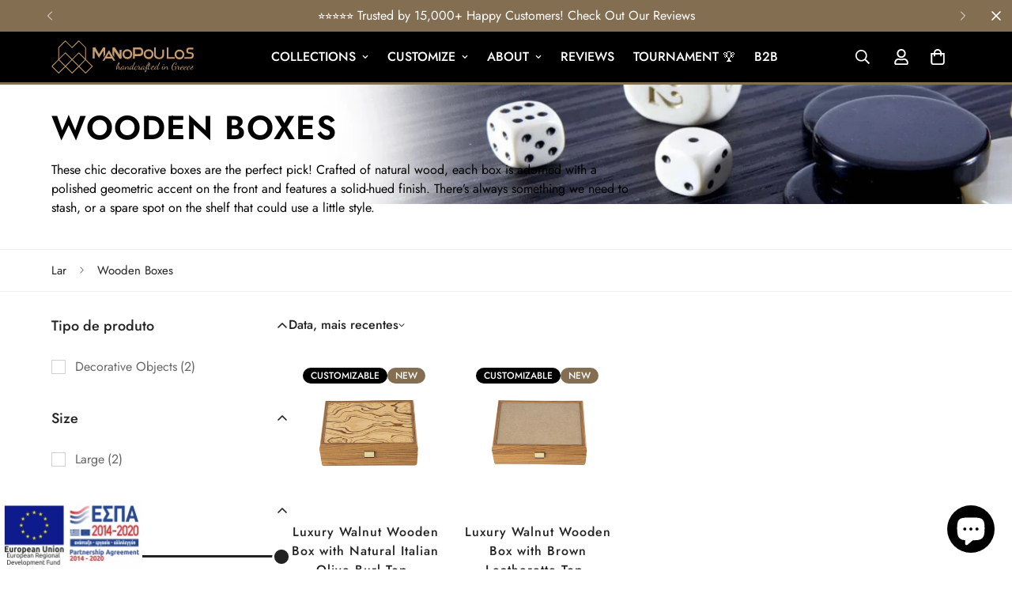

--- FILE ---
content_type: text/html; charset=utf-8
request_url: https://www.manopoulos.com/pt/collections/wooden-boxes
body_size: 143172
content:

<!doctype html>
<html
  class="no-js  m:overflow-hidden"
  lang="pt-PT"
  data-template="collection"
  
>
  <head>
    <meta charset="utf-8">
    <meta http-equiv="X-UA-Compatible" content="IE=edge">
    <meta name="viewport" content="width=device-width, initial-scale=1, maximum-scale=1.0, user-scalable=0">
    <meta name="theme-color" content="">
    <link rel="canonical" href="https://www.manopoulos.com/pt/collections/wooden-boxes">
    <link rel="preconnect" href="https://fonts.shopifycdn.com" crossorigin>
    <link rel="preconnect" href="https://cdn.shopify.com" crossorigin><link rel="shortcut icon" type="image/png" href="//www.manopoulos.com/cdn/shop/files/favicon-32x32.png?crop=center&height=32&v=1717541412&width=32"><title>Luxury Handcrafted Wooden Boxes - Elegant Storage Solutions | Manopoulos &ndash; MANOPOULOS Chess &amp; Backgammon</title><meta name="description" content="Discover the exquisite collection of luxury handcrafted wooden boxes at Manopoulos. Perfect for elegant storage solutions, these boxes are crafted from premium materials and feature sophisticated designs. Ideal for home decor and gifts. Shop now for timeless elegance and superior craftsmanship."><meta property="og:site_name" content="MANOPOULOS Chess &amp; Backgammon">
<meta property="og:url" content="https://www.manopoulos.com/pt/collections/wooden-boxes">
<meta property="og:title" content="Luxury Handcrafted Wooden Boxes - Elegant Storage Solutions | Manopoulos">
<meta property="og:type" content="product.group">
<meta property="og:description" content="Discover the exquisite collection of luxury handcrafted wooden boxes at Manopoulos. Perfect for elegant storage solutions, these boxes are crafted from premium materials and feature sophisticated designs. Ideal for home decor and gifts. Shop now for timeless elegance and superior craftsmanship."><meta property="og:image" content="http://www.manopoulos.com/cdn/shop/collections/wooden-boxes_category-banner-photo.jpg?v=1609261021">
<meta property="og:image:secure_url" content="https://www.manopoulos.com/cdn/shop/collections/wooden-boxes_category-banner-photo.jpg?v=1609261021">
<meta property="og:image:width" content="1920">
<meta property="og:image:height" content="227"><meta name="twitter:site" content="@manopoulos_"><meta name="twitter:card" content="summary_large_image">
<meta name="twitter:title" content="Luxury Handcrafted Wooden Boxes - Elegant Storage Solutions | Manopoulos">
<meta name="twitter:description" content="Discover the exquisite collection of luxury handcrafted wooden boxes at Manopoulos. Perfect for elegant storage solutions, these boxes are crafted from premium materials and feature sophisticated designs. Ideal for home decor and gifts. Shop now for timeless elegance and superior craftsmanship.">

<style>
  @font-face {  font-family: M-Heading-Font;  font-weight:400;  src: url(https://cdn.shopify.com/s/files/1/0561/2742/2636/files/Jost-Regular.ttf?v=1618297125);  font-display: swap;}@font-face {  font-family: M-Heading-Font;  font-weight:500;  src: url(https://cdn.shopify.com/s/files/1/0561/2742/2636/files/Jost-Medium.ttf?v=1618297125);  font-display: swap;}@font-face {  font-family: M-Heading-Font;  font-weight:600;  src: url(https://cdn.shopify.com/s/files/1/0561/2742/2636/files/Jost-SemiBold.ttf?v=1618297125);  font-display: swap;}:root {  --font-stack-header: 'M-Heading-Font';  --font-weight-header: 600;}@font-face {  font-family: M-Body-Font;  font-weight:400;  src: url(https://cdn.shopify.com/s/files/1/0561/2742/2636/files/Jost-Regular.ttf?v=1618297125);  font-display: swap;}@font-face {  font-family: M-Body-Font;  font-weight:500;  src: url(https://cdn.shopify.com/s/files/1/0561/2742/2636/files/Jost-Medium.ttf?v=1618297125);  font-display: swap;}@font-face {  font-family: M-Body-Font;  font-weight:600;  src: url(https://cdn.shopify.com/s/files/1/0561/2742/2636/files/Jost-SemiBold.ttf?v=1618297125);  font-display: swap;}:root {  --font-stack-body: 'M-Body-Font';  --font-weight-body: 400;;}
</style>
<style>
  html {
    font-size: calc(var(--font-base-size, 16) * 1px);
    -webkit-font-smoothing: antialiased;
    height: 100%;
    scroll-behavior: smooth;
  }
  body {
    margin: 0;
    font-family: var(--font-stack-body);
    font-weight: var(--font-weight-body);
    font-style: var(--font-style-body);
    color: rgb(var(--color-foreground));
    font-size: calc(var(--font-base-size, 16) * 1px);
    line-height: calc(var(--base-line-height) * 1px);
    background-color: rgb(var(--color-background));
    position: relative;
    min-height: 100%;
  }

  body,
  html {
    overflow-x: clip;
  }

  html.prevent-scroll,
  html.prevent-scroll body {
    height: auto;
    overflow: hidden !important;
  }

  html.prevent-scroll {
    padding-right: var(--m-scrollbar-width);
  }

  h1,
  h2,
  h3,
  h4,
  h5,
  h6 {
    font-family: var(--font-stack-header);
    font-weight: var(--font-weight-header);
    font-style: var(--font-style-header);
    color: rgb(var(--color-heading));
    line-height: normal;
    letter-spacing: var(--heading-letter-spacing);
  }
  h1,
  .h1 {
    font-size: calc(((var(--font-h1-mobile)) / (var(--font-base-size))) * 1rem);
    line-height: 1.278;
  }

  h2,
  .h2 {
    font-size: calc(((var(--font-h2-mobile)) / (var(--font-base-size))) * 1rem);
    line-height: 1.267;
  }

  h3,
  .h3 {
    font-size: calc(((var(--font-h3-mobile)) / (var(--font-base-size))) * 1rem);
    line-height: 1.36;
  }

  h4,
  .h4 {
    font-size: calc(((var(--font-h4-mobile)) / (var(--font-base-size))) * 1rem);
    line-height: 1.4;
  }

  h5,
  .h5 {
    font-size: calc(((var(--font-h5-mobile)) / (var(--font-base-size))) * 1rem);
    line-height: 1.5;
  }

  h6,
  .h6 {
    font-size: calc(((var(--font-h6-mobile)) / (var(--font-base-size))) * 1rem);
    line-height: 1.5;
  }

  @media only screen and (min-width: 768px) {
    .h1,
    h1 {
      font-size: calc(((var(--font-h1-tablet)) / (var(--font-base-size))) * 1rem);
      line-height: 1.238;
    }
    .h2,
    h2 {
      font-size: calc(((var(--font-h2-tablet)) / (var(--font-base-size))) * 1rem);
      line-height: 1.235;
    }
    h3,
    .h3 {
      font-size: calc(((var(--font-h3-tablet)) / (var(--font-base-size))) * 1rem);
      line-height: 1.36;
    }
    h4,
    .h4 {
      font-size: calc(((var(--font-h4-tablet)) / (var(--font-base-size))) * 1rem);
      line-height: 1.4;
    }
  }

  @media only screen and (min-width: 1280px) {
    .h1,
    h1 {
      font-size: calc(((var(--font-h1-desktop)) / (var(--font-base-size))) * 1rem);
      line-height: 1.167;
    }
    .h2,
    h2 {
      font-size: calc(((var(--font-h2-desktop)) / (var(--font-base-size))) * 1rem);
      line-height: 1.238;
    }
    h3,
    .h3 {
      font-size: calc(((var(--font-h3-desktop)) / (var(--font-base-size))) * 1rem);
      line-height: 1.278;
    }
    h4,
    .h4 {
      font-size: calc(((var(--font-h4-desktop)) / (var(--font-base-size))) * 1rem);
      line-height: 1.333;
    }
    h5,
    .h5 {
      font-size: calc(((var(--font-h5-desktop)) / (var(--font-base-size))) * 1rem);
    }
    h6,
    .h6 {
      font-size: calc(((var(--font-h6-desktop)) / (var(--font-base-size))) * 1rem);
    }
  }
  [style*='--aspect-ratio'] {
    position: relative;
    overflow: hidden;
  }
  [style*='--aspect-ratio']:before {
    display: block;
    width: 100%;
    content: '';
    height: 0px;
  }
  [style*='--aspect-ratio'] > *:first-child {
    top: 0;
    left: 0;
    right: 0;
    position: absolute !important;
    object-fit: cover;
    width: 100%;
    height: 100%;
  }
  [style*='--aspect-ratio']:before {
    padding-top: calc(100% / (0.0001 + var(--aspect-ratio, 16/9)));
  }
  @media (max-width: 767px) {
    [style*='--aspect-ratio']:before {
      padding-top: calc(100% / (0.0001 + var(--aspect-ratio-mobile, var(--aspect-ratio, 16/9))));
    }
  }
  .swiper-wrapper {
    display: flex;
  }
  .swiper-container:not(.swiper-container-initialized) .swiper-slide {
    width: calc(100% / var(--items, 1));
    flex: 0 0 auto;
  }
  @media (max-width: 1023px) {
    .swiper-container:not(.swiper-container-initialized) .swiper-slide {
      min-width: 40vw;
      flex: 0 0 auto;
    }
  }
  @media (max-width: 767px) {
    .swiper-container:not(.swiper-container-initialized) .swiper-slide {
      min-width: 66vw;
      flex: 0 0 auto;
    }
  }
</style>
<link href="//www.manopoulos.com/cdn/shop/t/91/assets/main.css?v=112873091516746839711751289424" rel="stylesheet" type="text/css" media="all" />
<style data-shopify>
:root,.m-color-default {
      --color-background: 255,255,255;
      --color-background-secondary: 245,245,245;
  		
  	  --gradient-background: #ffffff;
  		
  		--color-foreground: 34,34,34;
  		--color-foreground-secondary: 102,102,102;
      --color-heading: 34,34,34;
  		--color-button: 131,110,82;
  		--color-button-text: 255,255,255;
  		--color-outline-button: 0,0,0;
      --color-button-hover: 160, 136, 104;
      --color-button-text-hover: 255, 255, 255;
  		--color-border: 238,238,238;
  		--color-price-sale: 232,78,78;
  		--color-price-regular: 0,0,0;
  		--color-form-field: 255,255,255;
  		--color-form-field-text: 0,0,0;
  		--color-tooltip: 34,34,34;
  		--color-tooltip-text: 255,255,255;
  	}
  
.m-color-dark {
      --color-background: 0,0,0;
      --color-background-secondary: 245,245,245;
  		
  	  --gradient-background: #000000;
  		
  		--color-foreground: 255,255,255;
  		--color-foreground-secondary: 255,255,255;
      --color-heading: 255,255,255;
  		--color-button: 131,110,82;
  		--color-button-text: 255,255,255;
  		--color-outline-button: 255,255,255;
      --color-button-hover: 131, 110, 82;
      --color-button-text-hover: 255, 255, 255;
  		--color-border: 75,75,75;
  		--color-price-sale: 232,78,78;
  		--color-price-regular: 255,255,255;
  		--color-form-field: 255,255,255;
  		--color-form-field-text: 34,34,34;
  		--color-tooltip: 255,255,255;
  		--color-tooltip-text: 34,34,34;
  	}
  
.m-color-footer {
      --color-background: 245,245,245;
      --color-background-secondary: 245,245,245;
  		
  	  --gradient-background: #f5f5f5;
  		
  		--color-foreground: 0,0,0;
  		--color-foreground-secondary: 102,102,102;
      --color-heading: 34,34,34;
  		--color-button: 34,34,34;
  		--color-button-text: 255,255,255;
  		--color-outline-button: 34,34,34;
      --color-button-hover: 34, 34, 34;
      --color-button-text-hover: 255, 255, 255;
  		--color-border: 222,222,222;
  		--color-price-sale: 232,78,78;
  		--color-price-regular: 0,0,0;
  		--color-form-field: 255,255,255;
  		--color-form-field-text: 0,0,0;
  		--color-tooltip: 34,34,34;
  		--color-tooltip-text: 255,255,255;
  	}
  
.m-color-badge-hot {
      --color-background: 76,29,149;
      --color-background-secondary: 245,245,245;
  		
  	  --gradient-background: #4c1d95;
  		
  		--color-foreground: 255,255,255;
  		--color-foreground-secondary: 255,255,255;
      --color-heading: 255,255,255;
  		--color-button: 255,255,255;
  		--color-button-text: 34,34,34;
  		--color-outline-button: 255,255,255;
      --color-button-hover: 255, 255, 255;
      --color-button-text-hover: 34, 34, 34;
  		--color-border: 222,222,222;
  		--color-price-sale: 255,255,255;
  		--color-price-regular: 255,255,255;
  		--color-form-field: 255,255,255;
  		--color-form-field-text: 0,0,0;
  		--color-tooltip: 255,255,255;
  		--color-tooltip-text: 34,34,34;
  	}
  
.m-color-badge-new {
      --color-background: 255,255,255;
      --color-background-secondary: 245,245,245;
  		
  	  --gradient-background: #ffffff;
  		
  		--color-foreground: 0,0,0;
  		--color-foreground-secondary: 0,0,0;
      --color-heading: 0,0,0;
  		--color-button: 255,255,255;
  		--color-button-text: 34,34,34;
  		--color-outline-button: 255,255,255;
      --color-button-hover: 255, 255, 255;
      --color-button-text-hover: 34, 34, 34;
  		--color-border: 222,222,222;
  		--color-price-sale: 255,255,255;
  		--color-price-regular: 255,255,255;
  		--color-form-field: 255,255,255;
  		--color-form-field-text: 0,0,0;
  		--color-tooltip: 255,255,255;
  		--color-tooltip-text: 34,34,34;
  	}
  
.m-color-badge-sale {
      --color-background: 131,110,82;
      --color-background-secondary: 245,245,245;
  		
  	  --gradient-background: #836e52;
  		
  		--color-foreground: 255,255,255;
  		--color-foreground-secondary: 255,255,255;
      --color-heading: 255,255,255;
  		--color-button: 255,255,255;
  		--color-button-text: 34,34,34;
  		--color-outline-button: 255,255,255;
      --color-button-hover: 255, 255, 255;
      --color-button-text-hover: 34, 34, 34;
  		--color-border: 222,222,222;
  		--color-price-sale: 255,255,255;
  		--color-price-regular: 255,255,255;
  		--color-form-field: 255,255,255;
  		--color-form-field-text: 0,0,0;
  		--color-tooltip: 255,255,255;
  		--color-tooltip-text: 34,34,34;
  	}
  
.m-color-scheme-cee058e4-58e3-46aa-9af9-219dadc79066 {
      --color-background: 244,244,244;
      --color-background-secondary: 245,245,245;
  		
  	  --gradient-background: #f4f4f4;
  		
  		--color-foreground: 34,34,34;
  		--color-foreground-secondary: 102,102,102;
      --color-heading: 34,34,34;
  		--color-button: 0,0,0;
  		--color-button-text: 255,255,255;
  		--color-outline-button: 0,0,0;
      --color-button-hover: 34, 34, 34;
      --color-button-text-hover: 255, 255, 255;
  		--color-border: 238,238,238;
  		--color-price-sale: 232,78,78;
  		--color-price-regular: 0,0,0;
  		--color-form-field: 242,242,242;
  		--color-form-field-text: 0,0,0;
  		--color-tooltip: 34,34,34;
  		--color-tooltip-text: 255,255,255;
  	}
  
.m-color-scheme-09e5b5b4-774c-4b6c-8025-416ced49cc74 {
      --color-background: 33,37,41;
      --color-background-secondary: 245,245,245;
  		
  	  --gradient-background: #212529;
  		
  		--color-foreground: 255,255,255;
  		--color-foreground-secondary: 255,255,255;
      --color-heading: 160,136,104;
  		--color-button: 131,110,82;
  		--color-button-text: 255,255,255;
  		--color-outline-button: 0,0,0;
      --color-button-hover: 160, 136, 104;
      --color-button-text-hover: 255, 255, 255;
  		--color-border: 238,238,238;
  		--color-price-sale: 232,78,78;
  		--color-price-regular: 0,0,0;
  		--color-form-field: 255,255,255;
  		--color-form-field-text: 0,0,0;
  		--color-tooltip: 34,34,34;
  		--color-tooltip-text: 255,255,255;
  	}
  
  .m-color-default, .m-color-dark, .m-color-footer, .m-color-badge-hot, .m-color-badge-new, .m-color-badge-sale, .m-color-scheme-cee058e4-58e3-46aa-9af9-219dadc79066, .m-color-scheme-09e5b5b4-774c-4b6c-8025-416ced49cc74 {
  	color: rgb(var(--color-foreground));
  	background-color: rgb(var(--color-background));
  }:root {     /* ANIMATIONS */  	--m-duration-short: .1s;     --m-duration-default: .25s;     --m-duration-long: .5s;     --m-duration-image: .65s;     --m-duration-animate: 1s;     --m-animation-duration: 600ms;     --m-animation-fade-in-up: m-fade-in-up var(--m-animation-duration) cubic-bezier(0, 0, 0.3, 1) forwards;     --m-animation-fade-in-left: m-fade-in-left var(--m-animation-duration) cubic-bezier(0, 0, 0.3, 1) forwards;     --m-animation-fade-in-right: m-fade-in-right var(--m-animation-duration) cubic-bezier(0, 0, 0.3, 1) forwards;     --m-animation-fade-in-left-rtl: m-fade-in-left-rtl var(--m-animation-duration) cubic-bezier(0, 0, 0.3, 1) forwards;     --m-animation-fade-in-right-rtl: m-fade-in-right-rtl var(--m-animation-duration) cubic-bezier(0, 0, 0.3, 1) forwards;     --m-animation-fade-in: m-fade-in calc(var(--m-animation-duration) * 2) cubic-bezier(0, 0, 0.3, 1);     --m-animation-zoom-fade: m-zoom-fade var(--m-animation-duration) ease forwards;  	/* BODY */  	--base-line-height: 28;   /* INPUTS */   --inputs-border-width: 1px;  	--inputs-radius: 5px;  	/* BUTTON */  	--btn-letter-spacing: 1px;  	--btn-border-radius: 5px;  	--btn-border-width: 1px;  	--btn-line-height: 23px;  	  	--btn-text-transform: uppercase;  	  	/* COUNT BUBBLE */  	--color-cart-wishlist-count: #ffffff;  	--bg-cart-wishlist-count: #da3f3f;  	/* OVERLAY */  	--color-image-overlay: #000000;  	--opacity-image-overlay: 0.2;  	/* Notification */  	--color-success: 58,135,53;  	--color-warning: 210,134,26;    --color-error: 218, 63, 63;    --color-error-bg: #fbeaea;    --color-warning-bg: #faecd7;    --color-success-bg: #d1eccf;  	/* CUSTOM COLOR */  	--text-black: 0,0,0;  	--text-white: 255,255,255;  	--bg-black: 0,0,0;  	--bg-white: 255,255,255;  	--rounded-full: 9999px;  	--bg-card-placeholder: rgba(243,243,243,1);  	--arrow-select-box: url(//www.manopoulos.com/cdn/shop/t/91/assets/ar-down.svg?v=92728264558441377851751289424);  	/* FONT SIZES */  	--font-base-size: 16;  	--font-btn-size: 16px;  	--font-btn-weight: 600;  	--font-h1-desktop: 60;  	--font-h1-tablet: 42;  	--font-h1-mobile: 36;  	--font-h2-desktop: 42;  	--font-h2-tablet: 33;  	--font-h2-mobile: 29;  	--font-h3-desktop: 36;  	--font-h3-tablet: 28;  	--font-h3-mobile: 25;  	--font-h4-desktop: 24;  	--font-h4-tablet: 19;  	--font-h4-mobile: 19;  	--font-h5-desktop: 18;  	--font-h5-mobile: 16;  	--font-h6-desktop: 16;  	--font-h6-mobile: 16;  	--heading-letter-spacing: 1px;   --arrow-down-url: url(//www.manopoulos.com/cdn/shop/t/91/assets/arrow-down.svg?v=157552497485556416461751289424);   --arrow-down-white-url: url(//www.manopoulos.com/cdn/shop/t/91/assets/arrow-down-white.svg?v=70535736727834135531751289424);   --product-title-line-clamp: 3;  	--spacing-sections-desktop: 0px;   --spacing-sections-laptop: 0px;   --spacing-sections-tablet: 0px;   --spacing-sections-mobile: 0px;  	/* LAYOUT */  	--container-width: 1200px;   --fluid-container-width: 1420px;   --fluid-container-offset: 65px;   /* CORNER RADIUS */   --blocks-radius: 0px;   --medium-blocks-radius: 0px;   --pcard-radius: 0px;  }
</style><link rel="stylesheet" href="//www.manopoulos.com/cdn/shop/t/91/assets/cart.css?v=9189454619990308861751289424" media="print" onload="this.media='all'">
<noscript><link href="//www.manopoulos.com/cdn/shop/t/91/assets/cart.css?v=9189454619990308861751289424" rel="stylesheet" type="text/css" media="all" /></noscript><link href="//www.manopoulos.com/cdn/shop/t/91/assets/vendor.css?v=78734522753772538311751289425" rel="stylesheet" type="text/css" media="all" /><link rel="stylesheet" href="//www.manopoulos.com/cdn/shop/t/91/assets/custom-style.css?v=68377333970908838601751289424" media="print" onload="this.media='all'">
<link rel="stylesheet" href="//www.manopoulos.com/cdn/shop/t/91/assets/custom.css?v=182576599183356044141751289479" media="print" onload="this.media='all'">
<noscript><link href="//www.manopoulos.com/cdn/shop/t/91/assets/custom-style.css?v=68377333970908838601751289424" rel="stylesheet" type="text/css" media="all" /></noscript>
<noscript><link href="//www.manopoulos.com/cdn/shop/t/91/assets/custom.css?v=182576599183356044141751289479" rel="stylesheet" type="text/css" media="all" /></noscript><style data-shopify>.m-topbar a[href*="pinterest"],.m-topbar a[href*="twitter"], .m-topbar a[href*="snapchat"], .m-topbar a[href*="youtube"],.m-topbar a[href*="tiktok"]  {	display: none;}body .m-product-card__tag-name {  font-size: 12px;  font-weight: 500;  text-transform: capitalize;  padding: 4px 10px;  border-radius: 40px;}.m-icon-box--small {  border-top: 1px solid rgb(var(--color-border));}.m-icon-box--small .m-icon-box__heading {  line-height: 26px;  font-size: 18px;  margin-bottom: 6px;}body .m-footer--block .social-media-links {  gap: 12px;  margin: 0;  padding: 5px 0;}body .m-footer--block .social-media-links a {  color: #222;  width: 48px;  height: 48px;  padding: 0;  display: inline-flex;  align-items: center;  justify-content: center;  border-radius: 50%;  background-color: #E9E9E9;  transition: all .3s;}body .m-footer--block .social-media-links a:hover {  background-color: #222;  color: #fff;  box-shadow: 0 0 0 0.2rem #222;}.m-footer--block-title {    font-size: 16px !important;    text-transform: uppercase;    font-weight: 500;}.social-media-links {    margin-top: 20px !important;}.main-product__block {    margin-top: 3px !important;}.installment-shoppay {    display: none;}.m-product-option:not(:last-child) {    margin-bottom: 15px;}.m-product-option--label {    margin-bottom: 4px;}.main-product__block .m-product-meta--label {min-width: 45px !important;  margin-right: 0 !important;}.m-cart-drawer {  z-index: 9999999;}.f-incart__title { display: none !important;}.ef__product-option-root {border: 2px dashed #343a40 !important;text-align: center;user-select: none;    padding: 1rem 1rem 0 1rem !important;    background-color: #f8f9fa;    margin-bottom: 15px;}.ef__option-value-checkbox label {cursor: pointer;}.ef__product-option .disclaimer {  font-size: 14px;  margin-top: 20px;}.m-sub-menu__item a { color: #fff !important;}.stamped-header-title {  display: none;}div.stamped-container[data-widget-style] {  margin: 0 auto !important;}.m-product-card--show-second-img .m-product-card__media:hover .m-product-card__hover-image {  transform: none !important;}.ef__product-option-root input[type='radio'], .ef__product-option-root input[type='checkbox'] {  vertical-align: middle;}.ef__product-option-root input[type='radio'] + label, .ef__product-option-root input[type='checkbox'] + label {  vertical-align: middle;}.m-cart-drawer__title {  margin-bottom: 10px;}.foxkit-stock-countdown {  margin-top: 15px;}.m-footer .social-media-links  {  margin-bottom: 20px !important;}.transcy-switcher-language {  margin-left: 5px;}.transcy-character-divider {  display: none;}.transcy-switcher-currency {margin-left: 10px;}.transcy-switcher-manual.transcy-desktop { margin-right: 0;}.sr-only {  position: absolute;  width: 1px;  height: 1px;  padding: 0;  margin: -1px;  overflow: hidden;  clip: rect(0,0,0,0);  border: 0;}.m-slider:not(.m-slider--adapt).m-slider--large .m-slide__media {  max-height: 580px !important;}
</style>


<script src="//www.manopoulos.com/cdn/shop/t/91/assets/product-list.js?v=133975944838759569291751289424" defer="defer"></script>
<script src="//www.manopoulos.com/cdn/shop/t/91/assets/vendor.js?v=119957582363934401191751289424" defer="defer"></script>
    <script src="//www.manopoulos.com/cdn/shop/t/91/assets/theme-global.js?v=89657562916315813401751289425" defer="defer"></script><script src="//www.manopoulos.com/cdn/shop/t/91/assets/animations.js?v=155369821993258477171751289425" defer="defer"></script><script>window.performance && window.performance.mark && window.performance.mark('shopify.content_for_header.start');</script><meta name="google-site-verification" content="raYqX0HPMu0ehoo0kXaj-dF8Beh2dXUz2jvq0ZRWcxk">
<meta id="shopify-digital-wallet" name="shopify-digital-wallet" content="/16986963/digital_wallets/dialog">
<meta name="shopify-checkout-api-token" content="59a5cf39847c19dd08bead8a46db1265">
<link rel="alternate" type="application/atom+xml" title="Feed" href="/pt/collections/wooden-boxes.atom" />
<link rel="alternate" hreflang="x-default" href="https://www.manopoulos.com/collections/wooden-boxes">
<link rel="alternate" hreflang="en" href="https://www.manopoulos.com/collections/wooden-boxes">
<link rel="alternate" hreflang="de" href="https://www.manopoulos.com/de/collections/wooden-boxes">
<link rel="alternate" hreflang="fr" href="https://www.manopoulos.com/fr/collections/wooden-boxes">
<link rel="alternate" hreflang="it" href="https://www.manopoulos.com/it/collections/wooden-boxes">
<link rel="alternate" hreflang="nl" href="https://www.manopoulos.com/nl/collections/wooden-boxes">
<link rel="alternate" hreflang="pt" href="https://www.manopoulos.com/pt/collections/wooden-boxes">
<link rel="alternate" hreflang="es" href="https://www.manopoulos.com/es/collections/cajas-de-madera">
<link rel="alternate" hreflang="da" href="https://www.manopoulos.com/da/collections/wooden-boxes">
<link rel="alternate" hreflang="sv" href="https://www.manopoulos.com/sv/collections/wooden-boxes">
<link rel="alternate" type="application/json+oembed" href="https://www.manopoulos.com/pt/collections/wooden-boxes.oembed">
<script async="async" src="/checkouts/internal/preloads.js?locale=pt-GR"></script>
<link rel="preconnect" href="https://shop.app" crossorigin="anonymous">
<script async="async" src="https://shop.app/checkouts/internal/preloads.js?locale=pt-GR&shop_id=16986963" crossorigin="anonymous"></script>
<script id="apple-pay-shop-capabilities" type="application/json">{"shopId":16986963,"countryCode":"GR","currencyCode":"EUR","merchantCapabilities":["supports3DS"],"merchantId":"gid:\/\/shopify\/Shop\/16986963","merchantName":"MANOPOULOS Chess \u0026 Backgammon","requiredBillingContactFields":["postalAddress","email","phone"],"requiredShippingContactFields":["postalAddress","email","phone"],"shippingType":"shipping","supportedNetworks":["visa","masterCard","amex"],"total":{"type":"pending","label":"MANOPOULOS Chess \u0026 Backgammon","amount":"1.00"},"shopifyPaymentsEnabled":true,"supportsSubscriptions":true}</script>
<script id="shopify-features" type="application/json">{"accessToken":"59a5cf39847c19dd08bead8a46db1265","betas":["rich-media-storefront-analytics"],"domain":"www.manopoulos.com","predictiveSearch":true,"shopId":16986963,"locale":"pt-pt"}</script>
<script>var Shopify = Shopify || {};
Shopify.shop = "manopoulos.myshopify.com";
Shopify.locale = "pt-PT";
Shopify.currency = {"active":"EUR","rate":"1.0"};
Shopify.country = "GR";
Shopify.theme = {"name":"MANOPOULOS v5.8.0 (06\/30)","id":183201235289,"schema_name":"Minimog - OS 2.0","schema_version":"5.8.0","theme_store_id":null,"role":"main"};
Shopify.theme.handle = "null";
Shopify.theme.style = {"id":null,"handle":null};
Shopify.cdnHost = "www.manopoulos.com/cdn";
Shopify.routes = Shopify.routes || {};
Shopify.routes.root = "/pt/";</script>
<script type="module">!function(o){(o.Shopify=o.Shopify||{}).modules=!0}(window);</script>
<script>!function(o){function n(){var o=[];function n(){o.push(Array.prototype.slice.apply(arguments))}return n.q=o,n}var t=o.Shopify=o.Shopify||{};t.loadFeatures=n(),t.autoloadFeatures=n()}(window);</script>
<script>
  window.ShopifyPay = window.ShopifyPay || {};
  window.ShopifyPay.apiHost = "shop.app\/pay";
  window.ShopifyPay.redirectState = null;
</script>
<script id="shop-js-analytics" type="application/json">{"pageType":"collection"}</script>
<script defer="defer" async type="module" src="//www.manopoulos.com/cdn/shopifycloud/shop-js/modules/v2/client.init-shop-cart-sync_CFX4w5t0.pt-PT.esm.js"></script>
<script defer="defer" async type="module" src="//www.manopoulos.com/cdn/shopifycloud/shop-js/modules/v2/chunk.common_BhkIepHa.esm.js"></script>
<script defer="defer" async type="module" src="//www.manopoulos.com/cdn/shopifycloud/shop-js/modules/v2/chunk.modal_BqkWJ4Eh.esm.js"></script>
<script type="module">
  await import("//www.manopoulos.com/cdn/shopifycloud/shop-js/modules/v2/client.init-shop-cart-sync_CFX4w5t0.pt-PT.esm.js");
await import("//www.manopoulos.com/cdn/shopifycloud/shop-js/modules/v2/chunk.common_BhkIepHa.esm.js");
await import("//www.manopoulos.com/cdn/shopifycloud/shop-js/modules/v2/chunk.modal_BqkWJ4Eh.esm.js");

  window.Shopify.SignInWithShop?.initShopCartSync?.({"fedCMEnabled":true,"windoidEnabled":true});

</script>
<script>
  window.Shopify = window.Shopify || {};
  if (!window.Shopify.featureAssets) window.Shopify.featureAssets = {};
  window.Shopify.featureAssets['shop-js'] = {"shop-cart-sync":["modules/v2/client.shop-cart-sync_4Ey0gl_V.pt-PT.esm.js","modules/v2/chunk.common_BhkIepHa.esm.js","modules/v2/chunk.modal_BqkWJ4Eh.esm.js"],"init-fed-cm":["modules/v2/client.init-fed-cm_DRtHXlL6.pt-PT.esm.js","modules/v2/chunk.common_BhkIepHa.esm.js","modules/v2/chunk.modal_BqkWJ4Eh.esm.js"],"shop-cash-offers":["modules/v2/client.shop-cash-offers_Cns0hhoQ.pt-PT.esm.js","modules/v2/chunk.common_BhkIepHa.esm.js","modules/v2/chunk.modal_BqkWJ4Eh.esm.js"],"shop-login-button":["modules/v2/client.shop-login-button_CSBns3wt.pt-PT.esm.js","modules/v2/chunk.common_BhkIepHa.esm.js","modules/v2/chunk.modal_BqkWJ4Eh.esm.js"],"pay-button":["modules/v2/client.pay-button_Bn7u00xp.pt-PT.esm.js","modules/v2/chunk.common_BhkIepHa.esm.js","modules/v2/chunk.modal_BqkWJ4Eh.esm.js"],"shop-button":["modules/v2/client.shop-button_BryqdmEi.pt-PT.esm.js","modules/v2/chunk.common_BhkIepHa.esm.js","modules/v2/chunk.modal_BqkWJ4Eh.esm.js"],"avatar":["modules/v2/client.avatar_BTnouDA3.pt-PT.esm.js"],"init-windoid":["modules/v2/client.init-windoid_zQYwV-4c.pt-PT.esm.js","modules/v2/chunk.common_BhkIepHa.esm.js","modules/v2/chunk.modal_BqkWJ4Eh.esm.js"],"init-shop-for-new-customer-accounts":["modules/v2/client.init-shop-for-new-customer-accounts_BZ95sgJn.pt-PT.esm.js","modules/v2/client.shop-login-button_CSBns3wt.pt-PT.esm.js","modules/v2/chunk.common_BhkIepHa.esm.js","modules/v2/chunk.modal_BqkWJ4Eh.esm.js"],"init-shop-email-lookup-coordinator":["modules/v2/client.init-shop-email-lookup-coordinator_BlyzN1D1.pt-PT.esm.js","modules/v2/chunk.common_BhkIepHa.esm.js","modules/v2/chunk.modal_BqkWJ4Eh.esm.js"],"init-shop-cart-sync":["modules/v2/client.init-shop-cart-sync_CFX4w5t0.pt-PT.esm.js","modules/v2/chunk.common_BhkIepHa.esm.js","modules/v2/chunk.modal_BqkWJ4Eh.esm.js"],"shop-toast-manager":["modules/v2/client.shop-toast-manager_DwayrBY7.pt-PT.esm.js","modules/v2/chunk.common_BhkIepHa.esm.js","modules/v2/chunk.modal_BqkWJ4Eh.esm.js"],"init-customer-accounts":["modules/v2/client.init-customer-accounts_DckTpfjA.pt-PT.esm.js","modules/v2/client.shop-login-button_CSBns3wt.pt-PT.esm.js","modules/v2/chunk.common_BhkIepHa.esm.js","modules/v2/chunk.modal_BqkWJ4Eh.esm.js"],"init-customer-accounts-sign-up":["modules/v2/client.init-customer-accounts-sign-up_BzM1Y_rz.pt-PT.esm.js","modules/v2/client.shop-login-button_CSBns3wt.pt-PT.esm.js","modules/v2/chunk.common_BhkIepHa.esm.js","modules/v2/chunk.modal_BqkWJ4Eh.esm.js"],"shop-follow-button":["modules/v2/client.shop-follow-button_CrmnElWU.pt-PT.esm.js","modules/v2/chunk.common_BhkIepHa.esm.js","modules/v2/chunk.modal_BqkWJ4Eh.esm.js"],"checkout-modal":["modules/v2/client.checkout-modal_C0IUXNNZ.pt-PT.esm.js","modules/v2/chunk.common_BhkIepHa.esm.js","modules/v2/chunk.modal_BqkWJ4Eh.esm.js"],"shop-login":["modules/v2/client.shop-login_Bjwa5m5g.pt-PT.esm.js","modules/v2/chunk.common_BhkIepHa.esm.js","modules/v2/chunk.modal_BqkWJ4Eh.esm.js"],"lead-capture":["modules/v2/client.lead-capture_tQ6ktsTR.pt-PT.esm.js","modules/v2/chunk.common_BhkIepHa.esm.js","modules/v2/chunk.modal_BqkWJ4Eh.esm.js"],"payment-terms":["modules/v2/client.payment-terms_CHE80bfN.pt-PT.esm.js","modules/v2/chunk.common_BhkIepHa.esm.js","modules/v2/chunk.modal_BqkWJ4Eh.esm.js"]};
</script>
<script>(function() {
  var isLoaded = false;
  function asyncLoad() {
    if (isLoaded) return;
    isLoaded = true;
    var urls = ["https:\/\/cdn1.stamped.io\/files\/widget.min.js?shop=manopoulos.myshopify.com"];
    for (var i = 0; i < urls.length; i++) {
      var s = document.createElement('script');
      s.type = 'text/javascript';
      s.async = true;
      s.src = urls[i];
      var x = document.getElementsByTagName('script')[0];
      x.parentNode.insertBefore(s, x);
    }
  };
  if(window.attachEvent) {
    window.attachEvent('onload', asyncLoad);
  } else {
    window.addEventListener('load', asyncLoad, false);
  }
})();</script>
<script id="__st">var __st={"a":16986963,"offset":7200,"reqid":"e16b466d-9d2e-4112-9777-37aac265fbe9-1769170087","pageurl":"www.manopoulos.com\/pt\/collections\/wooden-boxes","u":"982a3fe535fe","p":"collection","rtyp":"collection","rid":155440709693};</script>
<script>window.ShopifyPaypalV4VisibilityTracking = true;</script>
<script id="captcha-bootstrap">!function(){'use strict';const t='contact',e='account',n='new_comment',o=[[t,t],['blogs',n],['comments',n],[t,'customer']],c=[[e,'customer_login'],[e,'guest_login'],[e,'recover_customer_password'],[e,'create_customer']],r=t=>t.map((([t,e])=>`form[action*='/${t}']:not([data-nocaptcha='true']) input[name='form_type'][value='${e}']`)).join(','),a=t=>()=>t?[...document.querySelectorAll(t)].map((t=>t.form)):[];function s(){const t=[...o],e=r(t);return a(e)}const i='password',u='form_key',d=['recaptcha-v3-token','g-recaptcha-response','h-captcha-response',i],f=()=>{try{return window.sessionStorage}catch{return}},m='__shopify_v',_=t=>t.elements[u];function p(t,e,n=!1){try{const o=window.sessionStorage,c=JSON.parse(o.getItem(e)),{data:r}=function(t){const{data:e,action:n}=t;return t[m]||n?{data:e,action:n}:{data:t,action:n}}(c);for(const[e,n]of Object.entries(r))t.elements[e]&&(t.elements[e].value=n);n&&o.removeItem(e)}catch(o){console.error('form repopulation failed',{error:o})}}const l='form_type',E='cptcha';function T(t){t.dataset[E]=!0}const w=window,h=w.document,L='Shopify',v='ce_forms',y='captcha';let A=!1;((t,e)=>{const n=(g='f06e6c50-85a8-45c8-87d0-21a2b65856fe',I='https://cdn.shopify.com/shopifycloud/storefront-forms-hcaptcha/ce_storefront_forms_captcha_hcaptcha.v1.5.2.iife.js',D={infoText:'Protegido por hCaptcha',privacyText:'Privacidade',termsText:'Termos'},(t,e,n)=>{const o=w[L][v],c=o.bindForm;if(c)return c(t,g,e,D).then(n);var r;o.q.push([[t,g,e,D],n]),r=I,A||(h.body.append(Object.assign(h.createElement('script'),{id:'captcha-provider',async:!0,src:r})),A=!0)});var g,I,D;w[L]=w[L]||{},w[L][v]=w[L][v]||{},w[L][v].q=[],w[L][y]=w[L][y]||{},w[L][y].protect=function(t,e){n(t,void 0,e),T(t)},Object.freeze(w[L][y]),function(t,e,n,w,h,L){const[v,y,A,g]=function(t,e,n){const i=e?o:[],u=t?c:[],d=[...i,...u],f=r(d),m=r(i),_=r(d.filter((([t,e])=>n.includes(e))));return[a(f),a(m),a(_),s()]}(w,h,L),I=t=>{const e=t.target;return e instanceof HTMLFormElement?e:e&&e.form},D=t=>v().includes(t);t.addEventListener('submit',(t=>{const e=I(t);if(!e)return;const n=D(e)&&!e.dataset.hcaptchaBound&&!e.dataset.recaptchaBound,o=_(e),c=g().includes(e)&&(!o||!o.value);(n||c)&&t.preventDefault(),c&&!n&&(function(t){try{if(!f())return;!function(t){const e=f();if(!e)return;const n=_(t);if(!n)return;const o=n.value;o&&e.removeItem(o)}(t);const e=Array.from(Array(32),(()=>Math.random().toString(36)[2])).join('');!function(t,e){_(t)||t.append(Object.assign(document.createElement('input'),{type:'hidden',name:u})),t.elements[u].value=e}(t,e),function(t,e){const n=f();if(!n)return;const o=[...t.querySelectorAll(`input[type='${i}']`)].map((({name:t})=>t)),c=[...d,...o],r={};for(const[a,s]of new FormData(t).entries())c.includes(a)||(r[a]=s);n.setItem(e,JSON.stringify({[m]:1,action:t.action,data:r}))}(t,e)}catch(e){console.error('failed to persist form',e)}}(e),e.submit())}));const S=(t,e)=>{t&&!t.dataset[E]&&(n(t,e.some((e=>e===t))),T(t))};for(const o of['focusin','change'])t.addEventListener(o,(t=>{const e=I(t);D(e)&&S(e,y())}));const B=e.get('form_key'),M=e.get(l),P=B&&M;t.addEventListener('DOMContentLoaded',(()=>{const t=y();if(P)for(const e of t)e.elements[l].value===M&&p(e,B);[...new Set([...A(),...v().filter((t=>'true'===t.dataset.shopifyCaptcha))])].forEach((e=>S(e,t)))}))}(h,new URLSearchParams(w.location.search),n,t,e,['guest_login'])})(!0,!0)}();</script>
<script integrity="sha256-4kQ18oKyAcykRKYeNunJcIwy7WH5gtpwJnB7kiuLZ1E=" data-source-attribution="shopify.loadfeatures" defer="defer" src="//www.manopoulos.com/cdn/shopifycloud/storefront/assets/storefront/load_feature-a0a9edcb.js" crossorigin="anonymous"></script>
<script crossorigin="anonymous" defer="defer" src="//www.manopoulos.com/cdn/shopifycloud/storefront/assets/shopify_pay/storefront-65b4c6d7.js?v=20250812"></script>
<script data-source-attribution="shopify.dynamic_checkout.dynamic.init">var Shopify=Shopify||{};Shopify.PaymentButton=Shopify.PaymentButton||{isStorefrontPortableWallets:!0,init:function(){window.Shopify.PaymentButton.init=function(){};var t=document.createElement("script");t.src="https://www.manopoulos.com/cdn/shopifycloud/portable-wallets/latest/portable-wallets.pt-pt.js",t.type="module",document.head.appendChild(t)}};
</script>
<script data-source-attribution="shopify.dynamic_checkout.buyer_consent">
  function portableWalletsHideBuyerConsent(e){var t=document.getElementById("shopify-buyer-consent"),n=document.getElementById("shopify-subscription-policy-button");t&&n&&(t.classList.add("hidden"),t.setAttribute("aria-hidden","true"),n.removeEventListener("click",e))}function portableWalletsShowBuyerConsent(e){var t=document.getElementById("shopify-buyer-consent"),n=document.getElementById("shopify-subscription-policy-button");t&&n&&(t.classList.remove("hidden"),t.removeAttribute("aria-hidden"),n.addEventListener("click",e))}window.Shopify?.PaymentButton&&(window.Shopify.PaymentButton.hideBuyerConsent=portableWalletsHideBuyerConsent,window.Shopify.PaymentButton.showBuyerConsent=portableWalletsShowBuyerConsent);
</script>
<script data-source-attribution="shopify.dynamic_checkout.cart.bootstrap">document.addEventListener("DOMContentLoaded",(function(){function t(){return document.querySelector("shopify-accelerated-checkout-cart, shopify-accelerated-checkout")}if(t())Shopify.PaymentButton.init();else{new MutationObserver((function(e,n){t()&&(Shopify.PaymentButton.init(),n.disconnect())})).observe(document.body,{childList:!0,subtree:!0})}}));
</script>
<script id='scb4127' type='text/javascript' async='' src='https://www.manopoulos.com/cdn/shopifycloud/privacy-banner/storefront-banner.js'></script><link id="shopify-accelerated-checkout-styles" rel="stylesheet" media="screen" href="https://www.manopoulos.com/cdn/shopifycloud/portable-wallets/latest/accelerated-checkout-backwards-compat.css" crossorigin="anonymous">
<style id="shopify-accelerated-checkout-cart">
        #shopify-buyer-consent {
  margin-top: 1em;
  display: inline-block;
  width: 100%;
}

#shopify-buyer-consent.hidden {
  display: none;
}

#shopify-subscription-policy-button {
  background: none;
  border: none;
  padding: 0;
  text-decoration: underline;
  font-size: inherit;
  cursor: pointer;
}

#shopify-subscription-policy-button::before {
  box-shadow: none;
}

      </style>

<script>window.performance && window.performance.mark && window.performance.mark('shopify.content_for_header.end');</script>

    <script>
      document.documentElement.className = document.documentElement.className.replace('no-js', 'js');
      if (Shopify.designMode) {
        document.documentElement.classList.add('shopify-design-mode');
      }
    </script>
    <script>window.MinimogTheme = {};window.MinimogLibs = {};window.MinimogStrings = {  addToCart: "Adicionar ao carrinho",  soldOut: "Vendido",  unavailable: "Indisponível",  inStock: "Em estoque",  lowStock: 'Baixo estoque',  inventoryQuantityHtml: '{{ quantity }} itens',  inventoryLowQuantityHtml: 'Only <span class="m-product-inventory__quantity">{{ quantity }}</span> left',  checkout: "Confira",  viewCart: "Ver carrinho",  cartRemove: "Remover",  zipcodeValidate: "O CEP não pode ficar em branco",  noShippingRate: "Não há taxas de envio para o seu endereço.",  shippingRatesResult: "Encontramos {{count}} taxa(s) de frete para seu endereço",  recommendTitle: "Recomendação para você",  shipping: "Envio",  add: "Adicionar",  itemAdded: "Produto adicionado ao carrinho com sucesso",  requiredField: "Preencha todos os campos obrigatórios (*) antes de adicionar ao carrinho!",  hours: "horas",  mins: "minutos",  outOfStock: "Fora de estoque",  sold: "Vendido",  available: "Disponível",  preorder: "Pedido antecipado",  sold_out_items_message: "O produto já está esgotado.",  unitPrice: "Preço unitário",  unitPriceSeparator: "por",  cartError: "Ocorreu um erro ao atualizar seu carrinho. Por favor, tente novamente.",  quantityError: "Não há itens suficientes disponíveis. Restam apenas {{ quantity }}.' }}",  duplicateDiscountError: `Translation missing: pt-PT.cart.general.discount_duplicate_error_message`,   applyDiscountError: `Translation missing: pt-PT.cart.general.discount_apply_error_message`,  selectVariant: "Selecione uma variante antes de adicionar o produto ao carrinho.",  valideDateTimeDelivery: "Escolha o horário atual ou futuro."};window.MinimogThemeStyles = {  product: "https://www.manopoulos.com/cdn/shop/t/91/assets/product.css?v=125051813082444491211751289424"};window.MinimogThemeScripts = {  productModel: "https://www.manopoulos.com/cdn/shop/t/91/assets/product-model.js?v=74883181231862109891751289425",  productMedia: "https://www.manopoulos.com/cdn/shop/t/91/assets/product-media.js?v=162792397983317663931751289424",  variantsPicker: "https://www.manopoulos.com/cdn/shop/t/91/assets/variant-picker.js?v=66761027898496351631751289424",  productInfo: "https://www.manopoulos.com/cdn/shop/t/91/assets/product-info.js?v=164532907815921985711751289425"};window.MinimogSettings = {  design_mode: false,  requestPath: "\/pt\/collections\/wooden-boxes",  template: "collection",  templateName: "collection",currency_code: "EUR",  money_format: "\u003cspan class=transcy-money\u003e€{{amount}}\u003c\/span\u003e",  base_url: window.location.origin + Shopify.routes.root,  money_with_currency_format: "€{{amount}} EUR",  theme: {    id: 183201235289,    name: "MANOPOULOS v5.8.0 (06\/30)",    role: "main",    version: "5.8.0",    online_store_version: "2.0",    preview_url: "https://www.manopoulos.com?preview_theme_id=183201235289",  },  shop_domain: "https:\/\/www.manopoulos.com",  shop_locale: {    published: [{"shop_locale":{"locale":"en","enabled":true,"primary":true,"published":true}},{"shop_locale":{"locale":"de","enabled":true,"primary":false,"published":true}},{"shop_locale":{"locale":"fr","enabled":true,"primary":false,"published":true}},{"shop_locale":{"locale":"it","enabled":true,"primary":false,"published":true}},{"shop_locale":{"locale":"nl","enabled":true,"primary":false,"published":true}},{"shop_locale":{"locale":"pt-PT","enabled":true,"primary":false,"published":true}},{"shop_locale":{"locale":"es","enabled":true,"primary":false,"published":true}},{"shop_locale":{"locale":"da","enabled":true,"primary":false,"published":true}},{"shop_locale":{"locale":"sv","enabled":true,"primary":false,"published":true}}],    current: "pt-PT",    primary: "en",  },  routes: {    root: "\/pt",    cart: "\/pt\/cart",    product_recommendations_url: "\/pt\/recommendations\/products",    cart_add_url: '/pt/cart/add',    cart_change_url: '/pt/cart/change',    cart_update_url: '/pt/cart/update',    predictive_search_url: '/pt/search/suggest',    search_url: '/pt/search'  },  hide_unavailable_product_options: true,  pcard_image_ratio: "1\/1",  cookie_consent_allow: "Allow cookies",  cookie_consent_message: "This website uses cookies to ensure you get the best experience on our website.",  cookie_consent_placement: "bottom",  cookie_consent_learnmore_link: "https:\/\/www.cookiesandyou.com\/",  cookie_consent_learnmore: "Learn more",  cookie_consent_theme: "black",  cookie_consent_decline: "Decline",  show_cookie_consent: false,  product_colors: "red: #FF6961,\nyellow: #FDDA76,\nblack: #000000,\nblack band: #000000,\nblue: #8DB4D2,\ngreen: #C1E1C1,\npurple: #B19CD9,\nsilver: #EEEEEF,\nwhite: #FFFFFF,\nbrown: #836953,\nlight brown: #B5651D,\ndark turquoise: #23cddc,\norange: #FFB347,\ntan: #E9D1BF,\nviolet: #B490B0,\npink: #FFD1DC,\ngrey: #E0E0E0,\nsky: #96BDC6,\npale leaf: #CCD4BF,\nlight blue: #b1c5d4,\ndark grey: #aca69f,\nbeige: #EBE6DB,\nbeige band: #EED9C4,\ndark blue: #063e66,\ncream: #F1F2E2,\nlight pink: #FBCFCD,\nmint: #bedce3,\ndark gray: #3A3B3C,\nrosy brown: #c4a287,\nlight grey:#D3D3D3,\ncopper: #B87333,\nrose gold: #ECC5C0,\nnight blue: #151B54,\ncoral: #FF7F50,\nlight purple: #C6AEC7,\nivy green: #5b7763,\nsand: #f2d2a9,\npale grey: #878785,\nlead: #6c6b6c,\nheathered cashew: #bdb59f,\ncoca: #c7babd,\nheathered oat: #d3c1aa,\njean blue: #515d6d,\npelican: #e1d6c5,\ntoasted coconut: #9c7b58,\nnavy: #484d5b,\nheathered blue: #3c3c3c,\nheathered green: #534d36,\nheathered grey: #555c62,\nkalamata: #808487,\nslate grey: #484d5b,\ncharcoal: #8b8b8b,\nheathered charcoal: #8b8b8b",  use_ajax_atc: true,  discount_code_enable: true,  enable_cart_drawer: true,  pcard_show_lowest_prices: true,  date_now: "2026\/01\/23 14:08:00+0200 (EET)",  foxKitBaseUrl: "foxkit.app"};</script>

    <script async src="https://www.googletagmanager.com/gtag/js?id=AW-652988982"></script>
<script>
 window.dataLayer = window.dataLayer || [];
 function gtag(){dataLayer.push(arguments);}
 gtag('js', new Date());
 gtag('config', 'AW-652988982');
</script>
  <!-- BEGIN app block: shopify://apps/simprosys-google-shopping-feed/blocks/core_settings_block/1f0b859e-9fa6-4007-97e8-4513aff5ff3b --><!-- BEGIN: GSF App Core Tags & Scripts by Simprosys Google Shopping Feed -->

    <!-- BEGIN app snippet: gsf_verification_code -->


    <meta name="p:domain_verify" content="98a48be9e2594ce5f3479aecc0369663" />

<!-- END app snippet -->









<!-- END: GSF App Core Tags & Scripts by Simprosys Google Shopping Feed -->
<!-- END app block --><!-- BEGIN app block: shopify://apps/foxkit-sales-boost/blocks/foxkit-theme-helper/13f41957-6b79-47c1-99a2-e52431f06fff -->
<style data-shopify>
  
  :root {
  	--foxkit-border-radius-btn: 4px;
  	--foxkit-height-btn: 45px;
  	--foxkit-btn-primary-bg: rgba(131, 110, 82, 1);
  	--foxkit-btn-primary-text: #FFFFFF;
  	--foxkit-btn-primary-hover-bg: rgba(102, 84, 59, 1);
  	--foxkit-btn-primary-hover-text: rgba(255, 255, 255, 1);
  	--foxkit-btn-secondary-bg: #FFFFFF;
  	--foxkit-btn-secondary-text: #000000;
  	--foxkit-btn-secondary-hover-bg: rgba(131, 110, 82, 1);
  	--foxkit-btn-secondary-hover-text: #FFFFFF;
  	--foxkit-text-color: #666666;
  	--foxkit-heading-text-color: #000000;
  	--foxkit-prices-color: #000000;
  	--foxkit-badge-color: #DA3F3F;
  	--foxkit-border-color: #ebebeb;
  }
  
  .foxkit-critical-hidden {
  	display: none !important;
  }
</style>
<script>
   var ShopifyRootUrl = "\/pt";
   var _useRootBaseUrl = null
   window.FoxKitThemeHelperEnabled = true;
   window.FoxKitPlugins = window.FoxKitPlugins || {}
   window.FoxKitStrings = window.FoxKitStrings || {}
   window.FoxKitAssets = window.FoxKitAssets || {}
   window.FoxKitModules = window.FoxKitModules || {}
   window.FoxKitSettings = {
     discountPrefix: "FX",
     showWaterMark: null,
     multipleLanguages: false,
     primaryLocale: false,
     combineWithProductDiscounts: false,
     enableAjaxAtc: true,
     discountApplyBy: "shopify_functions",
     foxKitBaseUrl: "foxkit.app",
     shopDomain: "https:\/\/www.manopoulos.com",
     baseUrl: _useRootBaseUrl ? "/" : ShopifyRootUrl.endsWith('/') ? ShopifyRootUrl : ShopifyRootUrl + '/',
     currencyCode: "EUR",
     moneyFormat: !!window.MinimogTheme ? window.MinimogSettings.money_format : "\u003cspan class=transcy-money\u003e€{{amount}}\u003c\/span\u003e",
     moneyWithCurrencyFormat: "€{{amount}} EUR",
     template: "collection",
     templateName: "collection",
     optimizePerformance: false,routes: {
       root: "\/pt",
       cart: "\/pt\/cart",
       cart_add_url: '/pt/cart/add',
       cart_change_url: '/pt/cart/change',
       cart_update_url: '/pt/cart/update'
     },
     dateNow: "2026\/01\/23 14:08:00+0200 (EET)",
     isMinimogTheme: !!window.MinimogTheme,
     designMode: false,
     pageType: "collection",
     pageUrl: "\/pt\/collections\/wooden-boxes",
     selectors: null
   };

  FoxKitStrings = {"en":{"date_format":"MM\/dd\/yyyy","discount_summary":"You will get \u003cstrong\u003e{discount_value} OFF\u003c\/strong\u003e on each product","discount_title":"SPECIAL OFFER","free":"FREE","add_button":"Add","add_to_cart_button":"Add to cart","added_button":"Added","bundle_button":"Add selected item(s)","bundle_select":"Select","bundle_selected":"Selected","bundle_total":"Total price","bundle_saved":"Saved","bundle_this_item":"This item","bundle_warning":"Add at least 1 item to build your bundle","bundle_items_added":"The products in the bundle are added to the cart.","qty_discount_title":"{item_count} item(s) get {discount_value} OFF","qty_discount_note":"on each product","prepurchase_title":"Frequently bought with \"{product_title}\"","prepurchase_added":"You just added","incart_title":"Customers also bought with \"{product_title}\"","sizechart_button":"Size chart","field_name":"Enter your name","field_email":"Enter your email","field_birthday":"Date of birth","discount_noti":"* Discount will be calculated and applied at checkout","fox_discount_noti":"* You are entitled to 1 discount offer of \u003cspan\u003e{price}\u003c\/span\u003e (\u003cspan\u003e{discount_title}\u003c\/span\u003e). This offer \u003cb\u003ecan't be combined\u003c\/b\u003e with any other discount you add here!","bis_open":"Notify me when available","bis_heading":"Back in stock alert 📬","bis_desc":"We will send you a notification as soon as this product is available again.","bis_submit":"Notify me","bis_email":"Your email","bis_name":"Your name","bis_phone":"Your phone number","bis_note":"Your note","bis_signup":"Email me with news and offers","bis_thankyou":"Thank you! We'll send you an email when this product is available!","preorder_discount_title":"🎁 Preorder now to get \u003cstrong\u003e{discount_value} OFF\u003c\/strong\u003e","preorder_shipping_note":"🚚 Item will be delivered on or before \u003cstrong\u003e{eta}\u003c\/strong\u003e","preorder_button":"Pre-order","preorder_badge":"Pre-Order","preorder_end_note":"🔥 Preorder will end at \u003cstrong\u003e{end_time}\u003c\/strong\u003e","required_fields":"Please fill all the required fields(*) before Add to cart!","view_cart":"View cart","shipping_label":"Shipping","item_added_to_cart":"{product_title} is added to cart!","email_used":"Email has already been used!","copy_button":"Copy","copied_button":"Copied"}};

  FoxKitAssets = {
    sizechart: "https:\/\/cdn.shopify.com\/extensions\/019be515-346b-7647-b3af-a9bd14da62c1\/foxkit-extensions-452\/assets\/size-chart.js",
    preorder: "https:\/\/cdn.shopify.com\/extensions\/019be515-346b-7647-b3af-a9bd14da62c1\/foxkit-extensions-452\/assets\/preorder.js",
    preorderBadge: "https:\/\/cdn.shopify.com\/extensions\/019be515-346b-7647-b3af-a9bd14da62c1\/foxkit-extensions-452\/assets\/preorder-badge.js",
    prePurchase: "https:\/\/cdn.shopify.com\/extensions\/019be515-346b-7647-b3af-a9bd14da62c1\/foxkit-extensions-452\/assets\/pre-purchase.js",
    prePurchaseStyle: "https:\/\/cdn.shopify.com\/extensions\/019be515-346b-7647-b3af-a9bd14da62c1\/foxkit-extensions-452\/assets\/pre-purchase.css",
    inCart: "https:\/\/cdn.shopify.com\/extensions\/019be515-346b-7647-b3af-a9bd14da62c1\/foxkit-extensions-452\/assets\/incart.js",
    inCartStyle: "https:\/\/cdn.shopify.com\/extensions\/019be515-346b-7647-b3af-a9bd14da62c1\/foxkit-extensions-452\/assets\/incart.css",
    productCountdown: "https:\/\/cdn.shopify.com\/extensions\/019be515-346b-7647-b3af-a9bd14da62c1\/foxkit-extensions-452\/assets\/product-countdown.css"
  }
  FoxKitPlugins.popUpLock = false
  FoxKitPlugins.luckyWheelLock = false

  
  
    FoxKitPlugins.Countdown = Object.values({}).filter(entry => entry.active).map(entry => ({...(entry || {}), locales: !FoxKitSettings.primaryLocale && entry?.locales?.[Shopify.locale]}))
    FoxKitPlugins.PreOrder = Object.values({}).filter(entry => entry.active)
    FoxKitPlugins.PrePurchase = Object.values({}).filter(entry => entry.active)
    FoxKitPlugins.InCart = Object.values({}).filter(entry => entry.active)
    FoxKitPlugins.QuantityDiscount = Object.values({}).filter(entry => entry.active).map(entry => ({...(entry || {}), locales: !FoxKitSettings.primaryLocale && entry?.locales?.[Shopify.locale]}))
    FoxKitPlugins.Bundle = Object.values({}).filter(entry => entry.active).map(entry => ({...(entry || {}), locales: !FoxKitSettings.primaryLocale && entry?.locales?.[Shopify.locale]}));
    FoxKitPlugins.Menus = Object.values({});
    FoxKitPlugins.Menus = FoxKitPlugins.Menus?.map((item) => {
      if (typeof item === 'string') return JSON.parse(item);
      return item;
    });
    FoxKitPlugins.MenuData = Object.values({});
    FoxKitPlugins.MenuData = FoxKitPlugins.MenuData?.map((item) => {
      if (typeof item === 'string') return JSON.parse(item);
      return item;
    });

    

  

  
  FoxKitPlugins.StockCountdown = {"target_collections":[],"target_products":[],"deleted":false,"_id":"6663a42649c36856de9fe686","shop":"manopoulos.myshopify.com","active":true,"applies_to":"all_products","countdown_type":"use_custom_range","from":2,"message":"Only {{stock_number}} item(s) left in stock!","to":9,"productHandles":[]};
  if(FoxKitPlugins.StockCountdown) FoxKitPlugins.StockCountdown.locales = !FoxKitSettings.primaryLocale && FoxKitPlugins.StockCountdown?.locales?.[Shopify.locale];

  
    FoxKitPlugins.SalesPop = {"target_products":[],"deleted":false,"auto_sync_order":true,"orders":[{"orderName":"#15343MAN","created_at":"2026-01-23T11:19:41Z","name":"Adam Domat","location":"Daly City, California, United States","country":"United States","city":"Daly City","province":"California","firstName":"Adam","lastName":"Domat","productHandle":"burgundy-red-backgammon","productId":"1797573509181"},{"orderName":"#15342MAN","created_at":"2026-01-23T10:03:46Z","name":"Florence Chevet","location":"Paris, France","country":"France","city":"Paris","province":null,"firstName":"Florence","lastName":"Chevet","productHandle":"Product","productId":"Product"},{"orderName":"#15341MAN","created_at":"2026-01-23T09:51:15Z","name":"ERIC MATHIEU","location":"BONDUES, France","country":"France","city":"BONDUES","province":null,"firstName":"ERIC","lastName":"MATHIEU","productHandle":"walnut-with-blue-oak-backgammon","productId":"7651961995486"},{"orderName":"#15340MAN","created_at":"2026-01-23T09:25:30Z","name":"Dimitri Knjasew","location":"Bad Oldesloe, Germany","country":"Germany","city":"Bad Oldesloe","province":null,"firstName":"Dimitri","lastName":"Knjasew","productHandle":"handcrafted-olive-backgammon-olive-burl","productId":"8183298896"},{"orderName":"#15339MAN","created_at":"2026-01-23T07:54:20Z","name":"Robin Kattner","location":"Berlin, Germany","country":"Germany","city":"Berlin","province":null,"firstName":"Robin","lastName":"Kattner","productHandle":"natural-cork-backgammon-with-oak-wood-checkers","productId":"8596330217817"},{"orderName":"#15338MAN","created_at":"2026-01-23T04:04:56Z","name":"Aggeliki Petridi","location":"Frankston North, Victoria, Australia","country":"Australia","city":"Frankston North","province":"Victoria","firstName":"Aggeliki","lastName":"Petridi","productHandle":"mother-of-pearl-acrylic-checkers-in-black-color","productId":"4432169271357"},{"orderName":"#15337MAN","created_at":"2026-01-23T03:30:57Z","name":"Sophia Hrab","location":"Saint Moritz, Switzerland","country":"Switzerland","city":"Saint Moritz","province":null,"firstName":"Sophia","lastName":"Hrab","productHandle":"premium-handcrafted-grey-suede-roll-up-chess-set-with-metal-chessmen","productId":"15961280446809"},{"orderName":"#15336MAN","created_at":"2026-01-22T22:47:17Z","name":"Dusceac Bogdan","location":"Cluj-Napoca, Cluj, Romania","country":"Romania","city":"Cluj-Napoca","province":"Cluj","firstName":"Dusceac","lastName":"Bogdan","productHandle":"galalith-checkers-in-black-color","productId":"4432170221629"},{"orderName":"#15335MAN","created_at":"2026-01-22T22:46:07Z","name":"Andreas Osner","location":"Haag in Oberbayern, Germany","country":"Germany","city":"Haag in Oberbayern","province":null,"firstName":"Andreas","lastName":"Osner","productHandle":"olive-wood-checkers-in-green-color","productId":"4432167206973"},{"orderName":"#15334MAN","created_at":"2026-01-22T18:21:10Z","name":"VLADUT NICOLAU","location":"BACAU, Bacău, Romania","country":"Romania","city":"BACAU","province":"Bacău","firstName":"VLADUT","lastName":"NICOLAU","productHandle":"mother-of-pearl-acrylic-checkers-with-metal-in-brown-color","productId":"4432172220477"},{"orderName":"#15333MAN","created_at":"2026-01-22T14:48:51Z","name":"Yvonne Hammervold","location":"Stockholm, Sweden","country":"Sweden","city":"Stockholm","province":null,"firstName":"Yvonne","lastName":"Hammervold","productHandle":"classic-style-4-in-1-combo-game-chess-backgammon-ludo-snakes-1","productId":"6944632504492"},{"orderName":"#15332MAN","created_at":"2026-01-22T12:35:22Z","name":"Maria Almazova","location":"Estepona, Málaga, Spain","country":"Spain","city":"Estepona","province":"Málaga","firstName":"Maria","lastName":"Almazova","productHandle":"handcrafted-genuine-leather-collection-backgammon-with-side-racks-for-checkers-alligator-tote-in-light-brown-leather","productId":"9607246096"},{"orderName":"#15331MAN","created_at":"2026-01-22T12:20:59Z","name":"Thomas Andrejews","location":"Starzach, Germany","country":"Germany","city":"Starzach","province":null,"firstName":"Thomas","lastName":"Andrejews","productHandle":"mother-of-pearl-acrylic-checkers-in-black-color","productId":"4432169271357"},{"orderName":"#15330MAN","created_at":"2026-01-22T10:38:29Z","name":"Daphni Lappas Grigoraki","location":"Stockholm, Sweden","country":"Sweden","city":"Stockholm","province":null,"firstName":"Daphni","lastName":"Lappas Grigoraki","productHandle":"handcrafted-classic-backgammon-mahogany-chess-backgammon-board","productId":"9589017360"},{"orderName":"#15329MAN","created_at":"2026-01-22T10:24:09Z","name":"Tom Vonberg","location":"York, England, United Kingdom","country":"United Kingdom","city":"York","province":"England","firstName":"Tom","lastName":"Vonberg","productHandle":"handcrafted-olive-backgammon-olive-burl","productId":"8183298896"},{"orderName":"#15328MAN","created_at":"2026-01-22T01:28:26Z","name":"Gerritt Brinks","location":"Ballwin, Missouri, United States","country":"United States","city":"Ballwin","province":"Missouri","firstName":"Gerritt","lastName":"Brinks","productHandle":"handcrafted-walnut-with-blue-oak-backgammon-set-elegant-marquetry-design","productId":"15683008495961"},{"orderName":"#15327MAN","created_at":"2026-01-22T01:08:24Z","name":"Mary Higgins","location":"Chicago, Illinois, United States","country":"United States","city":"Chicago","province":"Illinois","firstName":"Mary","lastName":"Higgins","productHandle":"turquoise-color-design-2-in-1-combo-game-set-chess-backgammon-ludo-snakes","productId":"9585109926233"},{"orderName":"#15326MAN","created_at":"2026-01-21T21:29:57Z","name":"Naomi Santhiyago","location":"Leicester, England, United Kingdom","country":"United Kingdom","city":"Leicester","province":"England","firstName":"Naomi","lastName":"Santhiyago","productHandle":"chess-set-greek-roman-period-small-in-wooden-box-with-storage-gold-silver-handcrafted-metallic-chess","productId":"9894576336"},{"orderName":"#15325MAN","created_at":"2026-01-21T20:49:44Z","name":"ΔΙΟΝΥΣΙΟΣ ΒΟΥΡΤΣΗΣ","location":"ΑΛΙΜΟΣ - ΑΘΗΝΑ, Greece","country":"Greece","city":"ΑΛΙΜΟΣ - ΑΘΗΝΑ","province":null,"firstName":"ΔΙΟΝΥΣΙΟΣ","lastName":"ΒΟΥΡΤΣΗΣ","productHandle":"modern-design-2-in-1-combo-game-set-chess-backgammon-small","productId":"9585042653529"},{"orderName":"#15324MAN","created_at":"2026-01-21T19:58:31Z","name":"Florian Bräu","location":"Seehausen am Staffelsee, Germany","country":"Germany","city":"Seehausen am Staffelsee","province":null,"firstName":"Florian","lastName":"Bräu","productHandle":"mother-of-pearl-acrylic-checkers-with-metal-in-brown-color","productId":"4432172220477"},{"orderName":"#15323MAN","created_at":"2026-01-21T19:45:55Z","name":"Iulian Dinu","location":"Bucuresti, București, Romania","country":"Romania","city":"Bucuresti","province":"București","firstName":"Iulian","lastName":"Dinu","productHandle":"handcrafted-creative-backgammon-pin-up-girls-sand-color","productId":"9549343056"},{"orderName":"#15322MAN","created_at":"2026-01-21T19:03:59Z","name":"Aaron Dahan","location":"Netanya, Israel","country":"Israel","city":"Netanya","province":null,"firstName":"Aaron","lastName":"Dahan","productHandle":"premium-leatherette-crocodile-tote-in-grey-beige-backgammon-set","productId":"9584489267545"},{"orderName":"#15321MAN","created_at":"2026-01-21T17:18:03Z","name":"Timotej Giacomelli","location":"Ljubljana, Slovenia","country":"Slovenia","city":"Ljubljana","province":null,"firstName":"Timotej","lastName":"Giacomelli","productHandle":"handcrafted-basic-backgammon-wenge-replica-wood","productId":"8273379600"},{"orderName":"#15320MAN","created_at":"2026-01-21T17:02:36Z","name":"Reiulf Johansen","location":"GULLAUG, Norway","country":"Norway","city":"GULLAUG","province":null,"firstName":"Reiulf","lastName":"Johansen","productHandle":"classic-black-backgammon","productId":"1797578096701"},{"orderName":"#15319MAN","created_at":"2026-01-21T13:19:25Z","name":"Phil Lang","location":"Dublin, Dublin, Ireland","country":"Ireland","city":"Dublin","province":"Dublin","firstName":"Phil","lastName":"Lang","productHandle":"turquoise-natural-cork-backgammon-with-oak-wood-checkers","productId":"8596377207129"},{"orderName":"#15318MAN","created_at":"2026-01-21T13:06:51Z","name":"Daniela Emilia Fajardo Garnica","location":"Berlin, Germany","country":"Germany","city":"Berlin","province":null,"firstName":"Daniela","lastName":"Emilia Fajardo Garnica","productHandle":"domino-set-in-dark-walnut-replica-wooden-case","productId":"3948776882237"},{"orderName":"#15317MAN","created_at":"2026-01-21T12:27:07Z","name":"Giorgi Davit Lazarevic","location":"Sassenheim, Netherlands","country":"Netherlands","city":"Sassenheim","province":null,"firstName":"Giorgi Davit","lastName":"Lazarevic","productHandle":"pearl-checkers-in-brown-color","productId":"4432165240893"},{"orderName":"#15316MAN","created_at":"2026-01-21T12:25:45Z","name":"Craig Cole","location":"Strathaven, Scotland, United Kingdom","country":"United Kingdom","city":"Strathaven","province":"Scotland","firstName":"Craig","lastName":"Cole","productHandle":"Product","productId":"Product"},{"orderName":"#15315MAN","created_at":"2026-01-21T10:17:32Z","name":"Maria Skoglund","location":"Bälinge, Sweden","country":"Sweden","city":"Bälinge","province":null,"firstName":"Maria","lastName":"Skoglund","productHandle":"handcrafted-basic-backgammon-walnut-replica-wood","productId":"8273621904"},{"orderName":"#15314MAN","created_at":"2026-01-21T09:09:07Z","name":"Christel Schmidt","location":"Abentheuer, Germany","country":"Germany","city":"Abentheuer","province":null,"firstName":"Christel","lastName":"Schmidt","productHandle":"mahjong-tiles-in-walnut-colour-wooden-case-1","productId":"8731625455961"}],"priority_products":[],"_id":"6663a67549c36856dea1c15c","shop":"manopoulos.myshopify.com","active":true,"data_source":"real","delay_show":21,"delay_time":"65-300","display_time":"8","last_sync_at":"2026-01-23T11:19:45.911Z","locations":"Morgantown, WV - United States, Cincinnati, OH - United States, San Francisco, CA - United States, Columbus, OH - United States, Charlotte, NC - United States, Arlington, TX - United States, Albuquerque, NM - United States, El Paso, TX - United States, Seattle, WA - United States, Chicago, IL - United States, Louisville, KY - United States, San Diego, CA - United States, Dallas, TX - United States, Virginia Beach, VA - United States, San Antonio, TX - United States, Santa Ana, CA - United States, Anaheim, CA - United States, Bakersfield, CA - United States, Mesa, AZ - United States, San Jose, CA - United States, Tampa, FL - United States, Nashville, TN - United States, Sacramento, CA - United States, Raleigh, NC - United States, St. Louis, MO - United States, Milwaukee, WI - United States, Houston, TX - United States, Atlanta, GA - United States, Phoenix, AZ - United States, San Francisco, CA - United States, Los Angeles, CA - United States, Portland, OR - United States, Washington D.C. - United States, Minneapolis, MN - United States, Denver, CO - United States, Florida, Miami - United States, Austin, TX - United States, Wichita, KS - United States, Jacksonville, FL - United States, Oklahoma City, OK - United States, Fresno, CA - United States, Fort Worth, TX - United States, Las Vegas, NV - United States, Aurora, CO - United States, Colorado Springs, CO - United States","max_show":1,"names":"James T., Mary K., William S., John R., Melissa D., Robert C., Jessica R., Daniel G., Sarah S., Christopher M., Timothy E., Lisa Y., Michael D., Emily Z., Jennifer M., Rachel P., Patricia L., Christopher J., Paul F., Melissa S., James T., Angela O., Emily Q., William S., Linda O., Madison R., Matthew K., Rachel C., Catherine J., Elizabeth N., Nicole E., Stephanie H., David B., Richard L., Thomas J., Kimberly N., Rebecca L., John R., Robert C., David B., Amanda G., Joseph P., Barbara P., Karen T., Nancy V., Margaret W., Dorothy X., Abigail Y., Emily Z.","position":"bottom-left","show_on_mobile":false,"target_collection":"gid:\/\/shopify\/Collection\/400883856","target_to":"collection","time":"{{time}} ago - {{country}}","title":"{{first_name}} just made a purchase!","max_orders":30,"productHandles":["handcrafted-olive-backgammon-olive-burl","handcrafted-premium-backgammon-walnut-burl","classic-style-2-in-1-combo-game-chess-backgammon-walnut-case","handcrafted-olive-backgammon-olive-burl-1","handcrafted-classic-backgammon-walnut-black","handcrafted-classic-backgammon-walnut-1","handcrafted-classic-backgammon-mahogany","walnut-with-green-oak-backgammon","classic-black-backgammon","american-walnut-with-black-oak-backgammon","dark-brown-with-natural-and-grey-cork-points","handcrafted-metallic-chess-chess-set-greek-mythology-medium","pearly-grey-vavona","mother-of-pearl-acrylic-checkers-in-brown-color","handcrafted-classic-backgammon-walnut","walnut-with-blue-oak-backgammon","handcrafted-classic-backgammon-mahogany-1","handcrafted-classic-backgammon-mahogany-chess-backgammon-board","olive-wood-checkers-in-brown-color","oak-american-walnut-backgammon-1","manopoulos-chess-carry-bag-natural-canvas-textile","bauhaus-style-green-white-chess-set-40x40cm-medium-with-chessmen-8-5cm-king","wenge-walnut-burl-backgammon","mother-of-pearl-acrylic-checkers-in-black-color","handcrafted-limited-collection-backgammon-with-side-racks-for-checkers-ebony-burl","mother-of-pearl-acrylic-checkers-with-metal-in-brown-color","grey-beige-ostrich-tote-backgammon","wenge-with-walnut-burl-backgammon","handcrafted-limited-collection-backgammon-with-side-racks-for-checkers-dark-walnut-burl","handcrafted-genuine-leather-collection-backgammon-with-side-racks-for-checkers-alligator-tote-in-light-brown-leather","handcrafted-limited-collection-backgammon-with-side-racks-for-checkers-palisander-santos","wooden-checkers-in-brown-color-1","oak-and-walnut-replica-wood","walnut-chess-set-40x40cm-medium-with-staunton-chessmen-8-5cm-king","greek-mythology-chess-set-with-blue-brown-chessmen-and-bronze-chessboard-36-x-36cm-medium","green-natural-cork-backgammon-with-oak-wood-checkers","caramel-brown-backgammon","pearl-checkers-in-green-color","champagne-beige-backgammon","moroccan-mosaic-art","premium-leatherette-crocodile-tote-in-grey-beige-backgammon-set","pearl-checkers-in-black-color","greek-mythology-chess-set-with-gold-brown-chessmen-and-bronze-chessboard-36-x-36cm-medium","turquoise-natural-cork-backgammon-with-oak-wood-checkers","classic-style-4-in-1-combo-game-chess-backgammon-ludo-snakes-1","oak-walnut-replica-wood-backgammon","handcrafted-premium-backgammon-walnut-burl-1","mother-of-pearl-acrylic-checkers-in-blue-color","grey-beige-ostrich-tote-backgammon-small-size","walnut-burl-chess-set-50x50cm-large-with-staunton-chessmen-9-5cm-king","chess-set-greek-roman-period-large-gold-bronze-handcrafted-metallic-chess","poker-set-in-dark-walnut-wooden-case-with-californian-burl-veneer-on-top","walnut-chess-set-50x50cm-large-with-staunton-chessmen-8-5cm-king","handcrafted-limited-collection-backgammon-with-side-racks-for-checkers-walnut-natural-tree-trun","modern-style-4-in-1-combo-game-chess-backgammon-ludo-snakes","wooden-dice-cups-in-natural-color-set-of-2","bauhaus-style-black-white-chess-set-40x40cm-medium-with-chessmen-8-5cm-king","geometrical-wood-motif-backgammon","handcrafted-premium-backgammon-black-oak-with-argento-lines","galalith-checkers-in-black-color","mahogany-olive-wood-backgammon","wenge-and-walnut-with-pearl-elements","mother-of-pearl-acrylic-checkers-in-red-color","handcrafted-basic-backgammon-walnut-replica-wood","walnut-burl-chessboard-with-wooden-staunton-chessmen","chess-set-greek-mythology-medium-in-wooden-case-with-storage-gold-silver-handcrafted-metallic-chess","classic-metal-staunton-chess-set-with-gold-silver-chessmen-and-bronze-chessboard-36-x-36cm-medium","premium-leatherette-crocodile-tote-in-green-backgammon-set","bauhaus-style-black-white-chess-set-40x40cm-medium-with-chessmen-8-5cm-kings-height","forest-green-suede-roll-up-backgammon","greek-mythology-chess-set-with-green-gold-chessmen-and-bronze-chessboard-36-x-36cm-medium","mother-of-pearl-acrylic-checkers-in-green-color","oak-american-walnut-backgammon","chess-set-archers-small-blue-bronze-handcrafted-metallic-chess","galalith-checkers-in-red-color","olive-green-backgammon","raf-blue-suede-roll-up-backgammon","domino-set-in-wooden-case-with-california-walnut-burl","wenge-wooden-storage-case-for-chessmen-8-5cm-9-5cm-king","handcrafted-metallic-chess-board-classic-brass-large","mahogany-backgammon-in-green-color","handcrafted-basic-backgammon-with-side-racks-for-checkers-walnut-replica-wood","pearl-checkers-in-red-color","handcrafted-metallic-chess-board-classic-brass-medium","chess-set-archers-large-blue-bronze-handcrafted-metallic-chess","cinnamon-brown-suede-roll-up-backgammon","pearl-checkers-in-brown-color","classic-style-2-in-1-combo-game-chess-backgammon-medium","royal-blue-backgammon","premium-handcrafted-rosewood-backgammon-set","chess-set-greek-roman-period-large-gold-silver-handcrafted-metallic-chess","natural-cork-backgammon-with-oak-wood-checkers","burgundy-red-backgammon","retro-design-4-in-1-combo-game-chess-backgammon-ludo-snakes","poker-set-in-dark-walnut-wooden-replica-case","snake-tote-in-black-leather-backgammon-1","dia-de-los-muertos-backgammon","chess-set-cycladic-art-solid-brass-small-green-gold-handcrafted-metallic-chess","premium-handcrafted-olive-burl-backgammon-set-with-olive-wood-checkers","minimalistic-wood-design-backgammon","mahogany-chess-backgammon-board-in-green-color","chess-backgammon-ludo-snakes-vintage-venge-replica-wooden-case","olive-wood-checkers-in-red-color","pearl-checkers-in-blue-color","mahogany-backgammon-in-blue-color","walnut-with-red-oak-backgammon","plastic-checkers-in-black-colour","braided-straw-in-dark-brown-colour-backgammon-small-size","navy-blue-leatherette-backgammon","staunton-wooden-weighted-chessmen-kings-height-8-5cm","burgundy-red-suede-roll-up-backgammon","galalith-checkers-in-blue-color","olive-burl-chess-set-50x50cm-large-with-staunton-chessmen-9-5cm-king","cinnabar-red-backgammon","olive-burl-chess-set-40x40cm-medium-with-staunton-chessmen-8-5cm-king","handcrafted-metallic-chess-chess-set-byzantine-empire","natural-cork-with-cube-design-backgammon-with-olive-wood-checkers","mahogany-chess-set-40x40cm-medium-with-staunton-chessmen-8-5cm-king","domino-set-in-dark-walnut-replica-wooden-case","staunton-wooden-weighted-chessmen-kings-height-9-5cm","chess-set-greek-roman-period-small-in-wooden-box-with-storage-gold-silver-handcrafted-metallic-chess","handcrafted-creative-backgammon-colorful-diagonal-lines","turquoise-color-design-2-in-1-combo-game-set-chess-backgammon-ludo-snakes","chess-set-byzantine-empire-extra-small-gold-brown-handcrafted-metallic-chess","premium-handcrafted-pearly-grey-vavona-backgammon-set","wooden-checkers-in-brown-color","walnut-wooden-box-with-natural-italian-olive-burl-top","domino-set-in-black-wooden-replica-case","anatolia-backgammon","caramel-brown-backgammon-small-size","mahogany-chess-set-50x50cm-large-with-staunton-chessmen-8-5cm-king","handcrafted-wenge-3-in-1-chess-backgammon-and-checkers-set-elegant-marquetry-design","replacement-of-chessmen","wooden-tray-with-printed-design-fish","domino-set-in-walnut-replica-wooden-case","crocodile-tote-in-antique-brown-leather","handcrafted-basic-backgammon-wenge-replica-wood","wooden-dice-cup-in-black-color","handcrafted-limited-collection-backgammon-with-side-racks-for-checkers-3d-wood-illusion","greek-roman-period-chess-set-with-black-copper-chessmen-and-copper-chessboard-28-x-28cm-small","classic-metal-staunton-chess-set-with-gold-silver-chessmen-and-bronze-chessboard-44-x-44cm-large","navy-blue-colour-4-in-1-combo-game-chess-backgammon-ludo-snakes","japanese-koi-fish-backgammon","chess-set-byzantine-empire-extra-small-gold-silver-handcrafted-metallic-chess","handcrafted-creative-backgammon-pin-up-girls-sand-color","handcrafted-basic-backgammon-with-side-racks-for-checkers-wenge-replica-wood","plastic-coated-playing-cards-in-wooden-case-with-california-walnut-burl","handcrafted-metallic-chess-greek-roman-period","premium-leatherette-crocodile-tote-in-caramel-brown-backgammon-set","greek-roman-period-chess-set-in-wooden-box-with-gold-silver-chessmen-and-bronze-chessboard-41-x-41cm-large","chess-set-greek-roman-period-large-blue-bronze-handcrafted-metallic-chess","handcrafted-creative-backgammon-skull-design","handcrafted-metallic-chess-chess-set-labours-of-hercules-medium","plastic-coated-playing-cards-in-walnut-colour-wooden-case","handcrafted-metallic-chess-chessmen-greek-mythology-medium-blue-bronze","walnut-chess-set-43x43cm-medium-with-staunton-chessmen-8-5cm-king","silver-grid-handcrafted-designer-collection-backgammon-with-side-racks-for-checkers","bauhaus-style-terracotta-white-chess-set-40x40cm-medium-with-chessmen-8-5cm-king","mahogany-chess-backgammon-board-in-blue-color","classic-metal-staunton-chess-set-with-gold-silver-chessmen-and-bronze-chessboard-28-x-28cm-small","plastic-coated-playing-cards-in-dark-grey-leather-croc-tote-wooden-case","crocodile-tote-in-dark-grey-leather-backgammon","plastic-coated-playing-cards-in-dark-brown-wooden-case","domino-set-in-dark-grey-leather-croc-tote-wooden-case","classic-metal-staunton-chessmen-large-gold-silver","handcrafted-metallic-chess-board-classic-brass-small","walnut-burl-chess-set-50x50cm-with-brass-and-pewter-finish-chessmen-and-pearl-elements","red-natural-cork-backgammon-with-oak-wood-checkers","wooden-tray-with-printed-design-swimmers","wooden-tray-with-italian-olive-burl-inside","black-wooden-wine-box","walnut-chess-set-40x40cm-medium-with-modern-style-chessmen-7-6cm-king","olive-burl-chess-set-40x40cm-medium-with-modern-style-chessmen-7-6cm-king","wooden-tray-with-printed-design-spring-nature","poker-set-in-black-wooden-case-with-black-leatherette-top","black-and-dusty-pink-backgammon","greek-folk-art-backgammon","handcrafted-metallic-chess-chess-set-renaissance-medium-gold-bronze","handcrafted-metallic-chess-chess-set-cycladic-art-solid-brass-small-blue-bronze","handcrafted-creative-backgammon-robusto-cigar","olive-wood-checkers-in-green-color","archers-chess-set-in-wooden-box-with-blue-brown-chessmen-and-bronze-chessboard-41-x-41-m-large","handcrafted-metallic-chess-chess-set-renaissance-medium-gold-silver","handcrafted-classic-metal-staunton-chess-set-in-wooden-box-with-storage-gold-silver-medium","greek-roman-period-chess-set-with-gold-silver-chessmen-and-meander-bronze-chessboard-28-x-28cm-small","staunton-wooden-chessmen","handcrafted-metallic-chess-chess-set-spartan-warrior","premium-handcrafted-khaki-brown-suede-roll-up-backgammon-set","mahjong-tiles-in-california-walnut-burl-case","mahjong-tiles-in-dark-brown-straw-wooden-case","olive-burl-olive-wood-checkers-backgammon","poker-set-in-dark-walnut-wooden-case-with-brown-leatherette-top","burgundy-red-backgammon-small-size","plastic-coated-playing-cards-in-black-wooden-case","canary-yellow-minimalist-art-handcrafted-designer-collection-backgammon-with-side-racks-for-checkers","chess-set-greek-roman-period-large-gold-green-handcrafted-metallic-chess","handcrafted-metallic-chess-chess-set-the-giants-battle-medium-gold-silver","handcrafted-metallic-chess-chessmen-cycladic-art-small-blue-bronze","renaissance-chess-set-with-blue-brown-chessmen-and-bronze-chessboard-36-x-36cm-medium","traditional-style-2-in-1-combo-game-chess-backgammon","wooden-tray-with-printed-design-map","medieval-knights-chess-set-with-gold-silver-chessmen-and-bronze-chessboard-44-x-44cm-large","wanlut-wood-oak-inlaid-handcrafted-chessboard-50x50cm-large","oriental-cherry-blossom-art","chess-set-greek-mythology-extra-large-blue-bronze-handcrafted-metallic-chess","handcrafted-creative-backgammon-floral-abstract","handcrafted-metallic-chess-chess-set-archers","mahogany-chess-set-34x34cm-small-with-staunton-chessmen-6-5cm-king","greek-mythology-chess-set-with-gold-brown-chessmen-and-bronze-chessboard-54-x-54cm-extra-large","wanlut-wood-oak-inlaid-handcrafted-chessboard-40x40cm-medium","fluo-green-uv-backgammon","handcrafted-metallic-chess-chessmen-greek-roman-period-small-blue-bronze","knitted-leather-in-olive-green-colour-backgammon","domino-set-in-brown-leather-knitted-wooden-case","greek-roman-period-chess-set-with-blue-bronze-chessmen-and-meander-bronze-chessboard-28-x-28cm-small","mahogany-replica-backgammon","poker-set-in-black-wooden-replica-case","classic-metal-staunton-chessmen-medium-gold-silver","domino-set-in-brown-leather-ostrich-tote-wooden-case","rainbow-colour-4-in-1-combo-game-chess-backgammon-ludo-snakes","traffic-purple-minimalist-art-handcrafted-designer-collection-backgammon-with-side-racks-for-checkers","handcrafted-metallic-chess-chessmen-greek-mythology-medium","mahjong-tiles-in-walnut-colour-wooden-case-1","ostrich-tote-leather-in-dark-beige-colour-backgammon","mahoagny-replica-backgammon","wooden-tray-with-printed-design-birds","wanlut-burl-oak-inlaid-handcrafted-chessboard-50x50cm-large","knitted-leather-in-brown-colour-backgammon","handcrafted-creative-backgammon-triangle-geometric-design","handcrafted-metallic-chess-chess-set-discus-thrower-medium","wooden-tray-with-printed-design-coral","plastic-coated-playing-cards-in-brown-leather-croc-tote-wooden-case","modern-style-wooden-chessmen-in-natural-brown-ivory-kings-height-7-6cm","archaic-period-chess-set-solid-brass-with-blue-brown-chessmen-and-bronze-chessboard-44-x-44cm-large","modern-style-wooden-chessmen-kings-height-7-6cm","handcrafted-metallic-chess-chess-set-greek-roman-period-small-gold-bronze","handcrafted-metallic-chess-chess-set-greek-roman-period-small-blue-bronze","walnut-chess-set-27x27cm-with-staunton-chessmen-6-4cm-king","natural-burl-with-replica-pearl-backgammon","wooden-tray-with-printed-design-spring-nature-1","wooden-tray-with-printed-design-moroccan-style","dominoes-in-dark-grey-colour-le-herette-wooden-case","ostrich-tote-in-brown-leather","turquoise-color-design-2-in-1-combo-game-set-chess-backgammon-small","premium-leatherette-snake-tote-in-ivory-backgammon-set","wooden-tray-with-printed-design-art-deco-turquoise","walnut-wooden-box-with-brown-leatherette-top","walnut-burl-chess-set-40x40cm-medium-with-modern-style-chessmen-7-6cm-king","walnut-chess-set-34x34cm-small-with-staunton-chessmen-6-5cm-king","medieval-knights-chess-set-with-brown-gold-chessmen-and-bronze-chessboard-44-x-44cm-large"]};
    if(FoxKitPlugins.SalesPop) FoxKitPlugins.SalesPop.locales = !FoxKitSettings.primaryLocale && FoxKitPlugins.SalesPop?.locales?.[Shopify.locale]
  

  
    FoxKitPlugins.CartCountdown = {"deleted":false,"_id":"6663a3b849c36856de9f8428","shop":"manopoulos.myshopify.com","active":true,"duration":10,"message":"Your cart items are low in stock! Your cart will be reserved for the next {{timer}}","message_out":"You're out of time! Checkout now to avoid losing your order!","mins_label":"minutes","repeat":true,"secs_label":"seconds!","show_on_drawer":true};
    if(FoxKitPlugins.CartCountdown) FoxKitPlugins.CartCountdown.locales = !FoxKitSettings.primaryLocale && FoxKitPlugins.CartCountdown?.locales?.[Shopify.locale]
  
  
</script>

<link href="//cdn.shopify.com/extensions/019be515-346b-7647-b3af-a9bd14da62c1/foxkit-extensions-452/assets/main.css" rel="stylesheet" type="text/css" media="all" />
<script src='https://cdn.shopify.com/extensions/019be515-346b-7647-b3af-a9bd14da62c1/foxkit-extensions-452/assets/vendor.js' defer='defer' fetchpriority='high'></script>
<script src='https://cdn.shopify.com/extensions/019be515-346b-7647-b3af-a9bd14da62c1/foxkit-extensions-452/assets/main.js' defer='defer' fetchpriority='high'></script>
<script src='https://cdn.shopify.com/extensions/019be515-346b-7647-b3af-a9bd14da62c1/foxkit-extensions-452/assets/global.js' defer='defer' fetchpriority='low'></script>


















  <script src='https://cdn.shopify.com/extensions/019be515-346b-7647-b3af-a9bd14da62c1/foxkit-extensions-452/assets/sales-pop.js' fetchpriority='low' defer='defer'></script>



  <script src='https://cdn.shopify.com/extensions/019be515-346b-7647-b3af-a9bd14da62c1/foxkit-extensions-452/assets/cart-countdown.js' fetchpriority='low' defer='defer'></script>





<!-- END app block --><!-- BEGIN app block: shopify://apps/mp-instagram-feed/blocks/app_embed/2e85b90f-5da9-4654-967e-051f1942340c --><!-- BEGIN app snippet: preloads -->
<link href="https://cdn.shopify.com/extensions/019be4e8-d893-73e8-923b-8e80b4f19dc1/mp-instagram-feed-273/assets/mp-instagram-feed.min.js" as="script" rel="preload">
<link href="https://cdn.shopify.com/extensions/019be4e8-d893-73e8-923b-8e80b4f19dc1/mp-instagram-feed-273/assets/mp-instagram-feed-320.bundle.js" as="script" rel="preload">
<link href="https://cdn.shopify.com/extensions/019be4e8-d893-73e8-923b-8e80b4f19dc1/mp-instagram-feed-273/assets/mp-instagram-feed-947.bundle.js" as="script" rel="preload"><!-- END app snippet --><!-- BEGIN app snippet: init -->

<script type="application/json" data-cfasync='false' class='mpInstagram-script'>
{
  "data": {"shopId":"0LEao8wUzIqJtV6nog9O","feedList":[{"id":"mp_fa731523728","_id":"mp_fa731523728","name":"Homepage","status":true,"headerFont":700,"headerColor":"#000000","showHeader":true,"headerFontMobile":700,"headerColorMobile":"#000000","showHeaderMobile":true,"description":"Trending products","descriptionSize":16,"descriptionFont":400,"descriptionColor":"#000000","showDescription":false,"descriptionMobile":"Trending products","descriptionSizeMobile":16,"descriptionFontMobile":400,"descriptionColorMobile":"#000000","layout":"slider-view","layoutMobile":"slider-view","onPostClick":1,"numOfColumn":5,"numOfRow":2,"postSpacing":4,"numOfPostMobile":18,"onPostClickMobile":1,"numOfColumnMobile":3,"numOfRowMobile":2,"postSpacingMobile":2,"showMoreButton":true,"buttonText":"Load more","textColor":"#ffffff","backgroundColor":"#01007f","borderRadius":4,"buttonTextMobile":"Load more","textColorMobile":"#ffffff","backgroundColorMobile":"#01007f","borderRadiusMobile":4,"shopId":"0LEao8wUzIqJtV6nog9O","customCss":"","spaceBetweenPostAndMedia":24,"spaceBetweenPostAndMediaMobile":8,"topPadding":0,"topPaddingMobile":0,"headingAlign":"center","headingAlignMobile":"center","subHeadingAlign":"center","subHeadingAlignMobile":"center","headingItalic":false,"headingItalicMobile":false,"subHeadingItalic":false,"subHeadingItalicMobile":false,"autoHighlight":false,"timeDurationHighlight":4,"isSyncSettings":false,"isShowLogoIG":false,"isShowContent":false,"overlayTextContent":"See More","overlayTextFontSize":14,"overlayTextFontWeight":400,"overlayTextColor":"#f5f5f5","overlayTextUnderline":false,"createdAt":"2024-11-13T18:48:48.651Z","headerSize":40,"bottomPaddingMobile":10,"bottomPadding":10,"showDescriptionMobile":false,"autoSlideMobile":true,"autoSlide":true,"timeDurationMobile":5,"timeDuration":5,"numOfPost":50,"atcTextFontWeightMobile":500,"atcTextColor":"#FFFFFF","atcTextMobile":"Add to cart","atcBorderRadius":2,"atcTextFontSize":12,"atcTextFontSizeMobile":12,"atcTextColorMobile":"#FFFFFF","atcText":"Add to cart","atcBorderRadiusMobile":2,"atcTextFontWeight":500,"isShowATC":true,"atcHoverColor":"#a08765","atcBackgroundColor":"#836e52","atcBackgroundColorMobile":"#836e52","videoAutoPlayMobile":2,"videoAutoPlay":2,"atcHoverColorMobile":"#987e5c","headingType":"text","bgColorType":"transparent","showCaptionMobile":true,"postRatio":"1\/1","filters":{"hashtags":"","postCreator":"","types":""},"showLcCount":false,"bgColorMobile":"#FFFFFF","hideDots":false,"postBorderRadius":0,"postRatioMobile":"1\/1","bgColor":"#FFFFFF","headingAccount":{"avatar":true,"name":true,"followBtn":true,"followers":true,"posts":true},"headingAccountMobile":{"avatar":true,"name":true,"followBtn":true,"followers":true,"posts":true},"bgColorTypeMobile":"transparent","postBorderRadiusMobile":0,"showCaption":true,"headingTypeMobile":"text","showLcCountMobile":false,"socialId":"9197075380322802","socialType":"instagram","showStoriesMobile":false,"showStories":false,"storiesCol":8,"storiesColMobile":5,"header":"JOIN US ON INSTAGRAM ❤️","postRotateMobile":20,"mediaIds":[{"id":"18023562992772694"},{"id":"18022612751551112"},{"id":"17884877853242036"},{"id":"18306601867221567"},{"id":"18045529442304365"},{"id":"18036216527391033"},{"id":"17978391386712565"},{"id":"18041711627434732"},{"id":"17843717829436912"},{"id":"17910492212983580"},{"id":"18057676936940848"},{"id":"18081680290603052"},{"id":"18074006863559412"},{"id":"18042295681661319","isPinned":true,"tagged":[{"item":{"id":"9797903120","handle":"handcrafted-metallic-chess-chess-set-cycladic-art-solid-brass-small-blue-bronze"},"top":42.51516046242249,"left":47.1552840173522}],"oldIdx":14},{"id":"17970001709667154"},{"id":"17899386435064755"},{"id":"18042890881866091"},{"id":"18156735382318883"},{"id":"18041995099966996"},{"id":"18351560701190640"},{"id":"18023516798519950","tagged":[{"item":{"id":"3947226890301","handle":"greek-mythology-chess-set-with-blue-brown-chessmen-and-bronze-chessboard-36-x-36cm-medium"},"top":49.05630379976834,"left":39.01519453087737}]},{"id":"18411794392079158"},{"id":"18037903399964878","tagged":[{"item":{"id":"6255089844396","handle":"wooden-dice-cups-in-natural-color-set-of-2"},"top":59.086056917031954,"left":8.780576438256604},{"item":{"id":"1797565317181","handle":"grey-beige-ostrich-tote-backgammon"},"top":59.37677439869177,"left":50.20781757478026}]},{"id":"18048003487794969","tagged":[{"item":{"id":"1797552799805","handle":"cinnabar-red-backgammon"},"top":72.16834359172364,"left":45.99241409071294}]},{"id":"18059859049601545","tagged":[{"item":{"id":"8596394770777","handle":"forest-green-suede-roll-up-backgammon"},"top":57.258934347400036,"left":38.17929746249794},{"item":{"id":"6255089844396","handle":"wooden-dice-cups-in-natural-color-set-of-2"},"top":42.202755185506334,"left":52.78826338195916}]},{"id":"17997133100375215","tagged":[{"item":{"id":"3944796356669","handle":"rainbow-colour-4-in-1-combo-game-chess-backgammon-ludo-snakes"},"top":50.3645324672375,"left":48.31815394399146}]},{"id":"18006386093213946","tagged":[{"item":{"id":"9591990747481","handle":"brown-natural-cork-chess-set-40x40cm-with-modern-style-wooden-chessmen"},"top":54.43457721047491,"left":52.9696336505485}]},{"id":"17980609193626450","tagged":[{"item":{"id":"8433789840","handle":"handcrafted-metallic-chess-chess-set-greek-mythology-medium"},"top":63.737536623589,"left":39.88734697585682}]},{"id":"18044778370572050","tagged":[{"item":{"id":"9589017360","handle":"handcrafted-classic-backgammon-mahogany-chess-backgammon-board"},"top":47.89343387312908,"left":44.97490290490359}]},{"id":"17888238122991788"},{"id":"18301099900183157","tagged":[{"item":{"id":"3945000403005","handle":"olive-burl-chess-set-40x40cm-medium-with-modern-style-chessmen-7-6cm-king"},"top":46.730563946489816,"left":56.45824343046628}]},{"id":"17897518649947892","tagged":[{"item":{"id":"3944796356669","handle":"rainbow-colour-4-in-1-combo-game-chess-backgammon-ludo-snakes"},"top":26.525698971132663,"left":41.63165186581571}]},{"id":"18116942803338438","tagged":[{"item":{"id":"7542474375390","handle":"domino-set-in-brown-leather-knitted-wooden-case"},"top":36.410093347566374,"left":59.07470076540462}]},{"id":"17934964703792320","tagged":[{"item":{"id":"9878995344","handle":"chess-set-archers-large-blue-bronze-handcrafted-metallic-chess"},"top":66.35399395852734,"left":67.06943151104953}]},{"id":"18210847546276107","tagged":[{"item":{"id":"1797580324925","handle":"olive-green-backgammon"},"top":51.38204365304686,"left":58.6386245429149}]},{"id":"17902330016909141","tagged":[{"item":{"id":"3962035339325","handle":"greek-mythology-chess-set-with-gold-silver-chessmen-and-bronze-chessboard-54-x-54cm-extra-large"},"top":66.20863521769742,"left":44.10275045992414}]},{"id":"17988441155287421","tagged":[{"item":{"id":"3962035339325","handle":"greek-mythology-chess-set-with-gold-silver-chessmen-and-bronze-chessboard-54-x-54cm-extra-large"},"top":64.75504780939835,"left":45.41097912739331}]},{"id":"18009435602048666","tagged":[{"item":{"id":"3962035339325","handle":"greek-mythology-chess-set-with-gold-silver-chessmen-and-bronze-chessboard-54-x-54cm-extra-large"},"top":70.13332122010493,"left":47.1552840173522}]},{"id":"17997443591213651","tagged":[{"item":{"id":"6073697403052","handle":"crocodile-tote-in-ivory-with-brown-finish-leather-backgammon"},"top":38.88119194167481,"left":16.920665924731427},{"item":{"id":"516900454461","handle":"moroccan-mosaic-art"},"top":68.82509255263577,"left":70.4126825501374}]},{"id":"17990198018147595","tagged":[{"item":{"id":"516838457405","handle":"crocodile-tote-in-antique-brown-leather"},"top":45.567694019850556,"left":52.242839946398966}]},{"id":"18071360698417229","tagged":[{"item":{"id":"4345760251965","handle":"crocodile-tote-in-dark-grey-leather-backgammon"},"top":54.87065343296464,"left":45.41097912739331}]},{"id":"18022180438660897","tagged":[{"item":{"id":"9879116240","handle":"chess-set-cycladic-art-solid-brass-small-green-gold-handcrafted-metallic-chess"},"top":75.22087714915169,"left":64.30761543528129}]},{"id":"18071982289397502","tagged":[{"item":{"id":"9797517264","handle":"handcrafted-metallic-chess-chess-set-greek-roman-period-small-blue-bronze"},"top":57.63246950873288,"left":35.671943491789506}]},{"id":"18098387341338411","tagged":[{"item":{"id":"9897860944","handle":"chess-set-greek-mythology-medium-in-wooden-case-with-storage-gold-silver-handcrafted-metallic-chess"},"top":54.1438597288151,"left":50.64389379726998}]},{"id":"17973024884273713","tagged":[{"item":{"id":"9897860944","handle":"chess-set-greek-mythology-medium-in-wooden-case-with-storage-gold-silver-handcrafted-metallic-chess"},"top":54.87065343296464,"left":49.044947648141}]},{"id":"17851806084004943","tagged":[{"item":{"id":"9897860944","handle":"chess-set-greek-mythology-medium-in-wooden-case-with-storage-gold-silver-handcrafted-metallic-chess"},"top":55.59744713711417,"left":47.591360239841926}]},{"id":"18096765568333449","tagged":[{"item":{"id":"3944796356669","handle":"rainbow-colour-4-in-1-combo-game-chess-backgammon-ludo-snakes"},"top":54.87065343296464,"left":60.38292943287379}]},{"id":"18012393625641014","tagged":[{"item":{"id":"8273621904","handle":"handcrafted-basic-backgammon-walnut-replica-wood"},"top":50.94596743055713,"left":48.754230166481186}]},{"id":"17982387836315533","tagged":[{"item":{"id":"9878820432","handle":"chess-set-archers-small-blue-bronze-handcrafted-metallic-chess"},"top":63.01074291943946,"left":47.00992527652229}]},{"id":"17984640980105593"},{"id":"17965012526408429","isHide":true},{"id":"17994812620876597","tagged":[{"item":{"id":"3944799240253","handle":"classic-style-2-in-1-combo-game-chess-backgammon-walnut-case"},"top":42.07908423993277,"left":37.70696586340821}]},{"id":"17922768407694178","tagged":[{"item":{"id":"8221776912","handle":"handcrafted-metallic-chess-chessmen-archers"},"top":39.46262690499444,"left":60.52828817370369}]},{"id":"17947038314600144","tagged":[{"item":{"id":"9878820432","handle":"chess-set-archers-small-blue-bronze-handcrafted-metallic-chess"},"top":71.87762611006382,"left":52.09748120556905}]},{"id":"17987599093781991","tagged":[{"item":{"id":"3944796356669","handle":"rainbow-colour-4-in-1-combo-game-chess-backgammon-ludo-snakes"},"top":52.2541960980263,"left":44.24810920075405}]},{"id":"17898350087767141","tagged":[{"item":{"id":"9606502032","handle":"handcrafted-limited-collection-backgammon-with-side-racks-for-checkers-dark-walnut-burl"},"top":53.12634854300575,"left":40.03270571668673}]},{"id":"17980415809999167","tagged":[{"item":{"id":"8183298896","handle":"handcrafted-olive-backgammon-olive-burl"},"top":56.76031706375343,"left":36.834813418428766}]},{"id":"18345047386019873","tagged":[{"item":{"id":"3962037796925","handle":"classic-metal-staunton-chess-set-with-gold-silver-chessmen-and-bronze-chessboard-44-x-44cm-large"},"top":51.96347861636649,"left":44.97490290490359}]},{"id":"18202197649239439"},{"id":"18023376670473935","tagged":[{"item":{"id":"4350832771133","handle":"classic-metal-staunton-chess-set-with-gold-silver-chessmen-and-bronze-chessboard-36-x-36cm-medium"},"top":57.19639328624316,"left":60.96436439619342}]},{"id":"17952035801404020","tagged":[{"item":{"id":"8221776912","handle":"handcrafted-metallic-chess-chessmen-archers"},"top":50.3645324672375,"left":42.35844556996525}]},{"id":"17977995349948674"},{"id":"17960846399497876"},{"id":"17977462636816749"},{"id":"17991010084672000","tagged":[{"item":{"id":"4350832771133","handle":"classic-metal-staunton-chess-set-with-gold-silver-chessmen-and-bronze-chessboard-36-x-36cm-medium"},"top":59.9582093620114,"left":52.678916168888684}]},{"id":"17948216708426920","isHide":true},{"id":"17989466725726576","tagged":[{"item":{"id":"8596359741785","handle":"green-natural-cork-backgammon-with-oak-wood-checkers"},"top":48.76558631810852,"left":56.7489609121261}]},{"id":"17978756878874921","tagged":[{"item":{"id":"3947226890301","handle":"greek-mythology-chess-set-with-blue-brown-chessmen-and-bronze-chessboard-36-x-36cm-medium"},"top":43.67803038906175,"left":39.30591201253719}]},{"id":"17936282657422738","tagged":[{"item":{"id":"9793325648","handle":"handcrafted-metallic-chess-chess-set-greek-roman-period-small-gold-green"},"top":51.09132617138704,"left":48.89958890731109}]},{"id":"17955076193264403","tagged":[{"item":{"id":"516929454141","handle":"dark-brown-with-natural-and-grey-cork-points"},"top":45.71305276068046,"left":59.65613572872425}]},{"id":"17983692973740688","tagged":[{"item":{"id":"8183298896","handle":"handcrafted-olive-backgammon-olive-burl"},"top":55.59744713711417,"left":43.95739171909423}]},{"id":"17930657747600371","tagged":[{"item":{"id":"7921595646174","handle":"wenge-with-walnut-burl-backgammon"},"top":46.5852052056599,"left":55.44073224465693}]},{"id":"17973425191760394","tagged":[{"item":{"id":"8268700048","handle":"handcrafted-classic-backgammon-mahogany"},"top":54.28921846964501,"left":35.23586726929978}]},{"id":"17974948573862176"},{"id":"17966917870953531"},{"id":"17943547886241519"},{"id":"17956681595134631"},{"id":"18111481114294397"},{"id":"17985882655609407"},{"id":"18193391422169793"},{"id":"17966924548764742"},{"id":"17958678928989478"},{"id":"17883699248713726"},{"id":"18039206395375278","tagged":[{"item":{"id":"9879116240","handle":"chess-set-cycladic-art-solid-brass-small-green-gold-handcrafted-metallic-chess"},"top":66.35399395852734,"left":57.91183083876536}]},{"id":"17965914574842256","tagged":[{"item":{"id":"8221776912","handle":"handcrafted-metallic-chess-chessmen-archers"},"top":59.23141565786187,"left":48.46351268482137}]},{"id":"17932116827296208"},{"id":"17855494223776324"},{"id":"17851946195801938"},{"id":"17948562133957666"},{"id":"18019786792405572"},{"id":"17919705521403074"},{"id":"18174706825229281"},{"id":"18133833208278063"},{"id":"17996078095468737"},{"id":"18172490857229479"},{"id":"18234594883138942"},{"id":"17859374318731053"},{"id":"18213229072194918"},{"id":"17851014293761906"},{"id":"18126664870287561"},{"id":"17914560404393309"},{"id":"17855532086760164"},{"id":"18297088903035284"},{"id":"18053535463316973"},{"id":"17966930863622722"},{"id":"17963765410630031"},{"id":"17955279994702572"},{"id":"17974900285558722"},{"id":"18008802451409882"},{"id":"17978534830481627"},{"id":"17964440539610824"},{"id":"17908909292401204"},{"id":"17922694847181411"}],"postRotate":20,"headerMobile":"JOIN US ON INSTAGRAM ❤️","headerSizeMobile":17,"updatedAt":"2025-11-24T12:01:59.304Z"},{"id":"mp_ne731524938","_id":"mp_ne731524938","status":true,"header":"Follow us on Instagram","headerSize":18,"headerFont":700,"headerColor":"#000000","headerMobile":"Follow us on Instagram","headerSizeMobile":18,"headerFontMobile":700,"headerColorMobile":"#000000","description":"Trending products","descriptionSize":16,"descriptionFont":400,"descriptionColor":"#000000","showDescription":false,"descriptionMobile":"Trending products","descriptionSizeMobile":16,"descriptionFontMobile":400,"descriptionColorMobile":"#000000","showDescriptionMobile":false,"layout":"grid-view","layoutMobile":"grid-view","numOfPost":50,"onPostClick":1,"numOfPostMobile":50,"onPostClickMobile":1,"numOfColumnMobile":3,"showMoreButton":true,"buttonText":"Load more","textColor":"#ffffff","borderRadius":4,"buttonTextMobile":"Load more","textColorMobile":"#ffffff","borderRadiusMobile":4,"shopId":"0LEao8wUzIqJtV6nog9O","customCss":"","topPadding":0,"topPaddingMobile":0,"bottomPadding":0,"bottomPaddingMobile":0,"headingAlign":"center","headingAlignMobile":"center","subHeadingAlign":"center","subHeadingAlignMobile":"center","headingItalic":false,"headingItalicMobile":false,"subHeadingItalic":false,"subHeadingItalicMobile":false,"autoSlide":false,"autoSlideMobile":false,"autoHighlight":false,"timeDuration":4,"timeDurationMobile":4,"timeDurationHighlight":4,"isShowLogoIG":false,"isShowContent":false,"overlayTextContent":"See More","overlayTextFontSize":14,"overlayTextFontWeight":400,"overlayTextColor":"#f5f5f5","overlayTextUnderline":false,"createdAt":"2024-11-13T19:08:58.773Z","backgroundColorMobile":"#836e52","backgroundColor":"#836e52","postSpacingMobile":8,"spaceBetweenPostAndMediaMobile":1,"spaceBetweenPostAndMedia":1,"showHeaderMobile":false,"showHeader":false,"postSpacing":8,"isSyncSettings":false,"numOfRowMobile":12,"numOfColumn":4,"numOfRow":12,"name":"Gallery Feed","atcTextFontWeightMobile":500,"atcTextColor":"#FFFFFF","atcTextMobile":"Add to cart","atcBorderRadius":2,"atcTextFontSize":12,"atcTextFontSizeMobile":12,"atcTextColorMobile":"#FFFFFF","atcText":"Add to cart","atcBorderRadiusMobile":2,"atcTextFontWeight":500,"isShowATC":true,"videoAutoPlayMobile":2,"videoAutoPlay":2,"atcHoverColor":"#9d8565","atcBackgroundColor":"#836e52","atcBackgroundColorMobile":"#836e52","atcHoverColorMobile":"#998162","mediaIds":[{"id":"18042295681661319","isHide":false,"isPinned":true,"tagged":[{"item":{"handle":"chess-set-cycladic-art-solid-brass-small-green-gold-handcrafted-metallic-chess","id":"9879116240"},"top":47.60271639146926,"left":50.78925253809989}],"oldIdx":14},{"id":"17970001709667154","isHide":false,"isPinned":false},{"id":"17899386435064755","isHide":false,"isPinned":false},{"id":"18042890881866091","isHide":false,"isPinned":false},{"id":"18041995099966996","isHide":false,"isPinned":false},{"id":"18156735382318883","isHide":false,"isPinned":false},{"id":"18351560701190640","isHide":false,"isPinned":false},{"id":"18023516798519950","isHide":false,"isPinned":false,"tagged":[{"item":{"handle":"greek-mythology-chess-set-with-blue-brown-chessmen-and-bronze-chessboard-36-x-36cm-medium","id":"3947226890301"},"top":49.492380022258054,"left":44.82954416407368}]},{"id":"18411794392079158","isHide":false,"isPinned":false},{"id":"18037903399964878","isHide":false,"isPinned":false,"tagged":[{"item":{"handle":"grey-beige-ostrich-tote-backgammon","id":"1797565317181"},"top":51.96347861636649,"left":46.57384905403257},{"item":{"handle":"wooden-dice-cups-in-natural-color-set-of-2","id":"6255089844396"},"top":60.248926843671214,"left":17.647459628880966}]},{"id":"18048003487794969","isHide":false,"isPinned":false,"tagged":[{"item":{"handle":"cinnabar-red-backgammon","id":"1797552799805"},"top":72.60441981421336,"left":50.93461127892979}]},{"id":"18059859049601545","isHide":false,"isPinned":false,"tagged":[{"item":{"handle":"forest-green-suede-roll-up-backgammon","id":"8596394770777"},"top":60.248926843671214,"left":43.81203297826433},{"item":{"handle":"wooden-dice-cups-in-natural-color-set-of-2","id":"6255089844396"},"top":44.986259056530926,"left":53.11499239137841}]},{"id":"17997133100375215","isHide":false,"isPinned":false,"tagged":[{"item":{"handle":"rainbow-colour-4-in-1-combo-game-chess-backgammon-ludo-snakes","id":"3944796356669"},"top":54.57993595130482,"left":49.62638261146063}]},{"id":"18006386093213946","isHide":false,"isPinned":false,"tagged":[{"item":{"handle":"brown-natural-cork-chess-set-40x40cm-with-modern-style-wooden-chessmen","id":"9591990747481"},"top":52.83563106134593,"left":52.09748120556905}]},{"id":"17980609193626450","isHide":false,"isPinned":false,"tagged":[{"item":{"handle":"handcrafted-metallic-chess-chess-set-greek-mythology-medium","id":"8433789840"},"top":63.01074291943946,"left":35.52658475095959}]},{"id":"18044778370572050","isHide":false,"isPinned":false,"tagged":[{"item":{"handle":"handcrafted-classic-backgammon-mahogany-chess-backgammon-board","id":"9589017360"},"top":27.107133934452293,"left":36.54409593676895}]},{"id":"17888238122991788","isHide":false,"isPinned":false},{"id":"18301099900183157","isHide":false,"isPinned":false,"tagged":[{"item":{"handle":"olive-burl-chess-set-40x40cm-medium-with-modern-style-chessmen-7-6cm-king","id":"3945000403005"},"top":43.24195416657203,"left":60.673646914533606}]},{"id":"17897518649947892","isHide":false,"isPinned":false,"tagged":[{"item":{"handle":"rainbow-colour-4-in-1-combo-game-chess-backgammon-ludo-snakes","id":"3944796356669"},"top":37.42760453337573,"left":46.28313157237275}]},{"id":"18116942803338438","isHide":false,"isPinned":false,"tagged":[{"item":{"handle":"domino-set-in-brown-leather-knitted-wooden-case","id":"7542474375390"},"top":30.305026232710258,"left":57.03967839378591}]},{"id":"17934964703792320","isHide":false,"isPinned":false,"tagged":[{"item":{"handle":"chess-set-archers-large-blue-bronze-handcrafted-metallic-chess","id":"9878995344"},"top":69.69724499761521,"left":68.23230143768879}]},{"id":"18210847546276107","isHide":false,"isPinned":false,"tagged":[{"item":{"handle":"olive-green-backgammon","id":"1797580324925"},"top":50.65524994889732,"left":56.60360217129619}]},{"id":"17902330016909141","isHide":false,"isPinned":false,"tagged":[{"item":{"handle":"greek-mythology-chess-set-with-gold-silver-chessmen-and-bronze-chessboard-54-x-54cm-extra-large","id":"3962035339325"},"top":60.10356810284131,"left":48.02743646233164}]},{"id":"17988441155287421","isHide":false,"isPinned":false,"tagged":[{"item":{"handle":"greek-mythology-chess-set-with-gold-silver-chessmen-and-bronze-chessboard-54-x-54cm-extra-large","id":"3962035339325"},"top":64.60968906856844,"left":47.1552840173522}]},{"id":"18009435602048666","isHide":false,"isPinned":false,"tagged":[{"item":{"handle":"greek-mythology-chess-set-with-gold-silver-chessmen-and-bronze-chessboard-54-x-54cm-extra-large","id":"3962035339325"},"top":69.84260373844512,"left":45.84705534988303}]},{"id":"17997443591213651","isHide":false,"isPinned":false,"tagged":[{"item":{"handle":"moroccan-mosaic-art","id":"516900454461"},"top":72.02298485089374,"left":58.34790706125508},{"item":{"handle":"crocodile-tote-in-ivory-with-brown-finish-leather-backgammon","id":"6073697403052"},"top":40.48013809080379,"left":15.176361034772537}]},{"id":"17990198018147595","isHide":false,"isPinned":false,"tagged":[{"item":{"handle":"crocodile-tote-in-antique-brown-leather","id":"516838457405"},"top":43.53267164823185,"left":60.96436439619342}]},{"id":"18071360698417229","isHide":false,"isPinned":false,"tagged":[{"item":{"handle":"crocodile-tote-in-dark-grey-leather-backgammon","id":"4345760251965"},"top":48.62022757727861,"left":49.62638261146063}]},{"id":"18022180438660897","isHide":false,"isPinned":false,"tagged":[{"item":{"handle":"handcrafted-metallic-chess-chess-set-cycladic-art-solid-brass-small-blue-bronze","id":"9797903120"},"top":57.77782824956279,"left":55.29537350382702}]},{"id":"18071982289397502","isHide":false,"isPinned":false,"tagged":[{"item":{"handle":"handcrafted-metallic-chess-chess-set-greek-roman-period-small-blue-bronze","id":"9797517264"},"top":53.27170728383565,"left":41.19557564332599}]},{"id":"18098387341338411","isHide":false,"isPinned":false,"tagged":[{"item":{"handle":"chess-set-greek-mythology-medium-in-wooden-case-with-storage-gold-silver-handcrafted-metallic-chess","id":"9897860944"},"top":55.88816461877399,"left":53.40570987303823}]},{"id":"17973024884273713","isHide":false,"isPinned":false,"tagged":[{"item":{"handle":"chess-set-greek-mythology-medium-in-wooden-case-with-storage-gold-silver-handcrafted-metallic-chess","id":"9897860944"},"top":46.87592268731972,"left":48.754230166481186}]},{"id":"17851806084004943","isHide":false,"isPinned":false,"tagged":[{"item":{"handle":"chess-set-greek-mythology-medium-in-wooden-case-with-storage-gold-silver-handcrafted-metallic-chess","id":"9897860944"},"top":55.01601217379454,"left":67.06943151104953}]},{"id":"18096765568333449","isHide":false,"isPinned":false,"tagged":[{"item":{"handle":"rainbow-colour-4-in-1-combo-game-chess-backgammon-ludo-snakes","id":"3944796356669"},"top":59.23141565786187,"left":60.52828817370369}]},{"id":"18012393625641014","isHide":false,"isPinned":false,"tagged":[{"item":{"handle":"handcrafted-basic-backgammon-walnut-replica-wood","id":"8273621904"},"top":46.5852052056599,"left":46.42849031320266}]},{"id":"17982387836315533","isHide":false,"isPinned":false,"tagged":[{"item":{"handle":"chess-set-archers-small-blue-bronze-handcrafted-metallic-chess","id":"9878820432"},"top":60.830361806990844,"left":50.35317631561016}]},{"id":"17984640980105593","isHide":false,"isPinned":false},{"id":"17965012526408429","isHide":false,"isPinned":false},{"id":"17994812620876597","isHide":false,"isPinned":false,"tagged":[{"item":{"handle":"classic-style-4-in-1-combo-game-chess-backgammon-ludo-snakes","id":"3944799240253"},"top":43.96874787072157,"left":34.36371482432033}]},{"id":"17922768407694178","isHide":false,"isPinned":false,"tagged":[{"item":{"handle":"archers-chessmen-small-gold-silver","id":"8400771920"},"top":54.57993595130482,"left":61.40044061868314}]},{"id":"17947038314600144","isHide":false,"isPinned":false,"tagged":[{"item":{"handle":"chess-set-archers-small-blue-bronze-handcrafted-metallic-chess","id":"9878820432"},"top":76.52910581662087,"left":53.40570987303823}]},{"id":"17987599093781991","isHide":false,"isPinned":false,"tagged":[{"item":{"handle":"rainbow-colour-4-in-1-combo-game-chess-backgammon-ludo-snakes","id":"3944796356669"},"top":53.99850098798519,"left":50.35317631561016}]},{"id":"17898350087767141","isHide":false,"isPinned":false,"tagged":[{"item":{"handle":"handcrafted-limited-collection-backgammon-with-side-racks-for-checkers-dark-walnut-burl","id":"9606502032"},"top":56.0335233596039,"left":58.92934202457471}]},{"id":"17980415809999167","isHide":false,"isPinned":false,"tagged":[{"item":{"handle":"handcrafted-olive-backgammon-olive-burl","id":"8183298896"},"top":70.13332122010493,"left":48.172795203161556}]},{"id":"18345047386019873","isHide":false,"isPinned":false,"tagged":[{"item":{"handle":"classic-metal-staunton-chess-set-with-gold-silver-chessmen-and-bronze-chessboard-44-x-44cm-large","id":"3962037796925"},"top":52.69027232051602,"left":45.2656203865634}]},{"id":"18202197649239439","isHide":false,"isPinned":false},{"id":"18023376670473935","isHide":false,"isPinned":false,"tagged":[{"item":{"handle":"classic-metal-staunton-chess-set-with-gold-silver-chessmen-and-bronze-chessboard-36-x-36cm-medium","id":"4350832771133"},"top":62.42930795611983,"left":54.27786231801767}]},{"id":"17952035801404020","isHide":false,"isPinned":false,"tagged":[{"item":{"handle":"handcrafted-metallic-chess-chessmen-archers","id":"8221776912"},"top":52.2541960980263,"left":54.56857979967749}]},{"id":"17977995349948674","isHide":false,"isPinned":false},{"id":"17960846399497876","isHide":false,"isPinned":false},{"id":"17977462636816749","isHide":false,"isPinned":false},{"id":"17991010084672000","isHide":false,"isPinned":false,"tagged":[{"item":{"handle":"classic-metal-staunton-chess-set-with-gold-silver-chessmen-and-bronze-chessboard-36-x-36cm-medium","id":"4350832771133"},"top":60.10356810284131,"left":47.44600149901201}]},{"id":"17948216708426920","isHide":false,"isPinned":false},{"id":"17989466725726576","isHide":false,"isPinned":false,"tagged":[{"item":{"handle":"green-natural-cork-backgammon-with-oak-wood-checkers","id":"8596359741785"},"top":48.47486883644871,"left":57.33039587544573}]},{"id":"17978756878874921","isHide":false,"isPinned":false,"tagged":[{"item":{"handle":"greek-mythology-chess-set-with-blue-brown-chessmen-and-bronze-chessboard-36-x-36cm-medium","id":"3947226890301"},"top":54.87065343296464,"left":45.99241409071294}]},{"id":"17936282657422738","isHide":false,"isPinned":false,"tagged":[{"item":{"handle":"handcrafted-metallic-chess-chess-set-greek-roman-period-small-gold-green","id":"9793325648"},"top":54.43457721047491,"left":49.044947648141}]},{"id":"17955076193264403","isHide":false,"isPinned":false,"tagged":[{"item":{"handle":"dark-brown-with-natural-and-grey-cork-points","id":"516929454141"},"top":50.50989120806741,"left":52.38819868722887}]},{"id":"17983692973740688","isHide":false,"isPinned":false,"tagged":[{"item":{"handle":"handcrafted-olive-backgammon-olive-burl","id":"8183298896"},"top":57.05103454541325,"left":45.2656203865634}]},{"id":"17930657747600371","isHide":false,"isPinned":false,"tagged":[{"item":{"handle":"wenge-with-walnut-burl-backgammon","id":"7921595646174"},"top":45.85841150151037,"left":58.20254832042517}]},{"id":"17973425191760394","isHide":false,"isPinned":false,"tagged":[{"item":{"handle":"handcrafted-classic-backgammon-mahogany","id":"8268700048"},"top":53.85314224715528,"left":38.43375956755774}]},{"id":"17974948573862176","isHide":false,"isPinned":false},{"id":"17966917870953531","isHide":false,"isPinned":false},{"id":"17943547886241519","isHide":false,"isPinned":false},{"id":"17956681595134631","isHide":false,"isPinned":false},{"id":"18111481114294397","isHide":false,"isPinned":false},{"id":"17985882655609407","isHide":false,"isPinned":false},{"id":"18193391422169793","isHide":false,"isPinned":false},{"id":"17966924548764742","isHide":false,"isPinned":false},{"id":"17958678928989478","isHide":false,"isPinned":false},{"id":"17883699248713726","isHide":false,"isPinned":false},{"id":"18039206395375278","isHide":false,"isPinned":false},{"id":"17965914574842256","isHide":false,"isPinned":false},{"id":"17932116827296208","isHide":false,"isPinned":false},{"id":"17855494223776324","isHide":false,"isPinned":false},{"id":"17851946195801938","isHide":false,"isPinned":false},{"id":"17948562133957666","isHide":false,"isPinned":false},{"id":"18019786792405572","isHide":false,"isPinned":false},{"id":"17919705521403074","isHide":false,"isPinned":false},{"id":"18174706825229281","isHide":false,"isPinned":false},{"id":"18133833208278063","isHide":false,"isPinned":false},{"id":"17996078095468737","isHide":false,"isPinned":false},{"id":"18172490857229479","isHide":false,"isPinned":false},{"id":"18234594883138942","isHide":false,"isPinned":false},{"id":"17859374318731053","isHide":false,"isPinned":false},{"id":"18213229072194918","isHide":false,"isPinned":false},{"id":"17851014293761906","isHide":false,"isPinned":false},{"id":"18126664870287561","isHide":false,"isPinned":false},{"id":"17914560404393309","isHide":false,"isPinned":false},{"id":"17855532086760164","isHide":false,"isPinned":false},{"id":"18297088903035284","isHide":false,"isPinned":false},{"id":"18053535463316973","isHide":false,"isPinned":false},{"id":"17966930863622722","isHide":false,"isPinned":false},{"id":"17963765410630031","isHide":false,"isPinned":false},{"id":"17955279994702572","isHide":false,"isPinned":false},{"id":"17974900285558722","isHide":false,"isPinned":false},{"id":"18008802451409882","isHide":false,"isPinned":false},{"id":"17978534830481627","isHide":false,"isPinned":false},{"id":"17964440539610824","isHide":false,"isPinned":false},{"id":"17908909292401204","isHide":false,"isPinned":false},{"id":"17922694847181411","isHide":false,"isPinned":false}],"socialId":"9197075380322802","socialType":"instagram","updatedAt":"2025-07-15T13:00:10.756Z"}],"accounts":[{"id":"ceIM4UmNPWgINSvNrRMC","_id":"ceIM4UmNPWgINSvNrRMC","username":"manopoulos.handcrafted","accountType":"BUSINESS","shopId":"0LEao8wUzIqJtV6nog9O","status":1,"isSyncMedia":true,"metafieldsUpdateAt":"2024-11-17T19:30:14.498Z","syncSetup":true,"socialId":"9197075380322802","userId":"17841404378720301","autoSyncTime":"2025-02-24T22:00:08.663Z","storiesSync":0,"socialType":"instagram","lastSyncStories":"2025-07-18T04:25:53.954Z","lastAvatarRefresh":"2025-07-27T13:31:38.716Z","displayName":"Manopoulos Handcrafted","lastTokenError":190,"isValidToken":true,"syncOption":[1],"autoSync":2,"refreshTokenAt":"2025-12-01T21:40:06.942Z","isSyncError":false,"lastAccountRefresh":"2026-01-17T21:40:47.311Z","isUpdating":false,"action":30,"createdAt":"2026-01-20T04:28:57.884Z","nextStorySync":1800419337,"interval":{"until":"2026-01-19","since":"2023-06-26"},"profilePictureUrl":"https:\/\/scontent-sof1-2.cdninstagram.com\/v\/t51.2885-19\/15803316_392510261096738_6956257370519371776_a.jpg?_nc_cat=110\u0026ccb=7-5\u0026_nc_sid=bf7eb4\u0026efg=eyJ2ZW5jb2RlX3RhZyI6InByb2ZpbGVfcGljLnd3dy4xODEuQzMifQ%3D%3D\u0026_nc_ohc=C6W7prfUB2oQ7kNvwHR-7Oi\u0026_nc_oc=AdnivFZVbVnfS6QPebZwKyMjr7-ESsRBIfYa5asaX3qX_kh0lngd6S8mNeOKIWGzPJ4l06G_F47BF4OVvHvvXjHz\u0026_nc_zt=24\u0026_nc_ht=scontent-sof1-2.cdninstagram.com\u0026edm=AP4hL3IEAAAA\u0026_nc_tpa=Q5bMBQHqL9_YINxp5vm_gluyXocgbiblbR1nOBC9t8aS6lPOf2TwwefYMEcvgvYn79OmwmDYTcPCoX2n\u0026oh=00_Afr0RjgCKDKE8GQYMRpKhuun97cn5a0qMHiCHnPQdGagMg\u0026oe=6975B724","nextTimeRefreshAvatar":1769318676,"unauthorized":false,"followsCount":569,"mediaCount":297,"name":"Manopoulos Handcrafted","nextTimeRefreshToken":1774122464,"followersCount":3945,"lastSync":"2026-01-21T23:46:05.697Z","needSync":false,"nextTimeSync":1769298365,"nextTimeRefreshMedia":1769269480,"updatedAt":"2026-01-23T07:47:23.483Z"}],"settings":{"shopId":"0LEao8wUzIqJtV6nog9O","taggedPosts":{"generalSettings":{"showPrice":true,"showReviews":false},"tagLabel":{"active":true,"content":"Featured products","fontWeight":700,"size":13,"color":"#303030"},"cartAction":{"active":true,"content":"Add to cart","fontWeight":500,"borderRad":2,"size":12,"textColor":"#FFFFFF","bgHover":"#1A1A1A","bgDefault":"#303030"}},"productPosts":{"mediaIds":[],"status":true,"header":"Follow us on Instagram","headerSize":20,"headerFont":700,"headerColor":"#000000","showHeader":true,"headerMobile":"Follow us on Instagram","headerSizeMobile":18,"headerFontMobile":700,"headerColorMobile":"#000000","showHeaderMobile":true,"description":"Trending products","descriptionSize":16,"descriptionFont":400,"descriptionColor":"#000000","showDescription":false,"descriptionMobile":"Trending products","descriptionSizeMobile":16,"descriptionFontMobile":400,"descriptionColorMobile":"#000000","showDescriptionMobile":false,"layout":"slider-view","layoutMobile":"slider-view","numOfPost":50,"onPostClick":1,"numOfColumn":3,"numOfRow":2,"postSpacing":4,"numOfPostMobile":50,"onPostClickMobile":1,"numOfColumnMobile":3,"numOfRowMobile":2,"postSpacingMobile":2,"showMoreButton":true,"buttonText":"Load more","textColor":"#FFFFFF","backgroundColor":"#01007F","borderRadius":4,"buttonTextMobile":"Load more","textColorMobile":"#FFFFFF","backgroundColorMobile":"#01007F","borderRadiusMobile":4,"spaceBetweenPostAndMedia":24,"spaceBetweenPostAndMediaMobile":8,"topPadding":24,"topPaddingMobile":24,"bottomPadding":24,"bottomPaddingMobile":24,"headingAlign":"center","headingAlignMobile":"center","subHeadingAlign":"center","subHeadingAlignMobile":"center","headingItalic":false,"headingItalicMobile":false,"subHeadingItalic":false,"subHeadingItalicMobile":false,"autoSlide":false,"autoSlideMobile":false,"autoHighlight":false,"timeDuration":4,"timeDurationMobile":4,"timeDurationHighlight":4,"isSyncSettings":false,"isShowLogoIG":false,"isShowContent":false,"overlayTextContent":"See More","overlayTextFontSize":14,"overlayTextFontWeight":400,"overlayTextColor":"#F5F5F5","overlayTextUnderline":false,"videoAutoPlay":0,"videoAutoPlayMobile":0,"hideDots":false,"showLcCount":false,"showLcCountMobile":false,"headingType":"text","headingTypeMobile":"text","headingAccount":{"avatar":true,"name":true,"followBtn":true,"followers":true,"posts":true},"headingAccountMobile":{"avatar":true,"name":true,"followBtn":true,"followers":true,"posts":true},"postBorderRadius":0,"postBorderRadiusMobile":0,"bgColorType":"transparent","bgColorTypeMobile":"transparent","bgColor":"#FFFFFF","bgColorMobile":"#FFFFFF","showCaption":true,"showCaptionMobile":true,"active":false,"id":"productPosts"}},"shopData":{"shopifyPlan":"professional","feedConfigs":{},"collectReview":{"isBlockHighlight":false,"isLockAutoSyncDaily":false,"sHE":true,"iI":1,"feedShown":true,"feedLoaded":"2026-01-26T09:21:54.419Z","feedLived":true},"installedAt":"2024-11-12T22:52:34.857Z","plan":"free","shopAccount":{"accounts":[{"id":"ceIM4UmNPWgINSvNrRMC","_id":"ceIM4UmNPWgINSvNrRMC","username":"manopoulos.handcrafted","accountType":"BUSINESS","shopId":"0LEao8wUzIqJtV6nog9O","status":1,"createdAt":"2024-11-13T18:42:04.883Z","isSyncMedia":true,"metafieldsUpdateAt":"2024-11-17T19:30:14.498Z","syncSetup":true,"socialId":"9197075380322802","userId":"17841404378720301","autoSyncTime":"2025-02-24T22:00:08.663Z","storiesSync":0,"socialType":"instagram","lastSyncStories":"2025-07-18T04:25:53.954Z","lastAvatarRefresh":"2025-07-27T13:31:38.716Z","action":"auto sync","displayName":"Manopoulos Handcrafted","name":"@manopoulos.handcrafted","lastTokenError":190,"autoSync":0,"isSyncError":false,"isValidToken":true,"syncOption":[1],"lastSync":"2025-08-23T21:17:24.064Z","nextTimeSync":1756070244,"nextTimeRefreshToken":1764624006,"refreshTokenAt":"2025-10-12T21:20:06.132Z","followsCount":571,"mediaCount":294,"profilePictureUrl":"https:\/\/scontent-sof1-2.cdninstagram.com\/v\/t51.2885-19\/15803316_392510261096738_6956257370519371776_a.jpg?_nc_cat=110\u0026ccb=7-5\u0026_nc_sid=bf7eb4\u0026efg=eyJ2ZW5jb2RlX3RhZyI6InByb2ZpbGVfcGljLnd3dy4xODEuQzMifQ%3D%3D\u0026_nc_ohc=INJaiKWP67AQ7kNvwG81LKC\u0026_nc_oc=Admgm5_eUqMykXHboii1ziE0UHqgpH9rr3IPdN3Qd1H5qVJnePN7TKLgg3OWseYRW5MZOU_tRHHhji8bL3EjxGIn\u0026_nc_zt=24\u0026_nc_ht=scontent-sof1-2.cdninstagram.com\u0026edm=AP4hL3IEAAAA\u0026_nc_tpa=Q5bMBQFpYlPAOer1Y3Gi-kfbRCz4SZFtF5nfMJl_vCY-jOlwY484nSNc5k-pbIECM8ZgP2r054lY75oS\u0026oh=00_AfiLvHLptxD3maTTsYXVPXMRNluOdoBG9N-XNyOQE1-5Bw\u0026oe=6927EEA4","nextTimeRefreshAvatar":1764221076,"followersCount":3859,"lastAccountRefresh":"2025-11-22T21:40:26.569Z","nextTimeRefreshMedia":1764010735,"isUpdating":false,"updatedAt":"2025-11-23T11:01:04.225Z"}],"isFirstSync":false,"syncErr":false,"instagram":{"storiesSync":0,"syncOption":[1],"autoSync":2,"same":1,"for":[]},"tiktok":{"autoSync":0,"same":1,"for":[]},"facebook":{"tagsSync":0,"storiesSync":0,"syncOption":[1],"autoSync":0,"same":1,"for":[],"postsPerTag":15,"tagsUsed":0}}},"baseUrl":"instagram.mageplaza.com","codeCraft":{"js":"","css":""}},
  "stories": null,
  "translations": {"locales":[{"locale":"da","primary":false},{"locale":"de","primary":false},{"locale":"en","primary":true},{"locale":"es","primary":false},{"locale":"fr","primary":false},{"locale":"it","primary":false},{"locale":"nl","primary":false},{"locale":"pt-PT","primary":false},{"locale":"sv","primary":false}],"mp_fa731523728":{"id":"mp_fa731523728","da":{"overlayTextContent":"Se mere","headerMobile":"TILMELD DIG MED 10.000+ BRÆTSPILEENTUSIASTER PÅ INSTAGRAM ❤️","header":"TILMELD DIG MED 10.000+ BRÆTSPILEENTUSIASTER PÅ INSTAGRAM ❤️","descriptionMobile":"Trendprodukter","description":"Trendprodukter","buttonTextMobile":"Indlæs mere","buttonText":"Indlæs mere","id":"mp_fa731523728"},"de":{"overlayTextContent":"Mehr anzeigen","headerMobile":"SCHLIESSEN SIE SICH ÜBER 10.000 BRETTSPIEL-ENTHUSIASTEN AUF INSTAGRAM AN ❤️","header":"SCHLIESSEN SIE SICH ÜBER 10.000 BRETTSPIEL-ENTHUSIASTEN AUF INSTAGRAM AN ❤️","descriptionMobile":"Trendprodukte","description":"Trendprodukte","buttonTextMobile":"Mehr laden","buttonText":"Mehr laden","id":"mp_fa731523728"},"en":{"overlayTextContent":"See More","headerMobile":"JOIN 10,000+ BOARD GAME ENTHUSIASTS ON INSTAGRAM ❤️","header":"JOIN 10,000+ BOARD GAME ENTHUSIASTS ON INSTAGRAM ❤️","descriptionMobile":"Trending products","description":"Trending products","buttonTextMobile":"Load more","buttonText":"Load more","id":"mp_fa731523728"},"es":{"overlayTextContent":"Ver más","headerMobile":"ÚNETE A MÁS DE 10 000 ENTUSIASTAS DE LOS JUEGOS DE MESA EN INSTAGRAM ❤️","header":"ÚNETE A MÁS DE 10 000 ENTUSIASTAS DE LOS JUEGOS DE MESA EN INSTAGRAM ❤️","descriptionMobile":"Productos de tendencia","description":"Productos de tendencia","buttonTextMobile":"Cargar más","buttonText":"Cargar más","id":"mp_fa731523728"},"fr":{"overlayTextContent":"Voir plus","headerMobile":"REJOIGNEZ PLUS DE 10 000 PASSIONNÉS DE JEUX DE SOCIÉTÉ SUR INSTAGRAM ❤️","header":"REJOIGNEZ PLUS DE 10 000 PASSIONNÉS DE JEUX DE SOCIÉTÉ SUR INSTAGRAM ❤️","descriptionMobile":"Produits tendance","description":"Produits tendance","buttonTextMobile":"Charger plus","buttonText":"Charger plus","id":"mp_fa731523728"},"it":{"overlayTextContent":"Vedi altro","headerMobile":"UNISCITI AGLI OLTRE 10.000 APPASSIONATI DI GIOCHI DA TAVOLO SU INSTAGRAM ❤️","header":"UNISCITI AGLI OLTRE 10.000 APPASSIONATI DI GIOCHI DA TAVOLO SU INSTAGRAM ❤️","descriptionMobile":"Prodotti di tendenza","description":"Prodotti di tendenza","buttonTextMobile":"Carica altro","buttonText":"Carica altro","id":"mp_fa731523728"},"nl":{"overlayTextContent":"Meer zien","headerMobile":"VOEG JE BIJ MEER DAN 10.000 BORDSPELLIEFHEBBERS OP INSTAGRAM ❤️","header":"VOEG JE BIJ MEER DAN 10.000 BORDSPELLIEFHEBBERS OP INSTAGRAM ❤️","descriptionMobile":"Populaire producten","description":"Populaire producten","buttonTextMobile":"Meer laden","buttonText":"Meer laden","id":"mp_fa731523728"},"pt-PT":{"overlayTextContent":"Ver mais","headerMobile":"JUNTA-TE A MAIS DE 10.000 ENTUSIASTAS DE JOGOS DE TABULEIRO NO INSTAGRAM ❤️","header":"JUNTA-TE A MAIS DE 10.000 ENTUSIASTAS DE JOGOS DE TABULEIRO NO INSTAGRAM ❤️","descriptionMobile":"Produtos em alta","description":"Produtos em alta","buttonTextMobile":"Carregar mais","buttonText":"Carregar mais","id":"mp_fa731523728"},"sv":{"overlayTextContent":"Se mer","headerMobile":"GÅ MED I ÖVER 10 000 BRÄDSPELSANTUSIASTER PÅ INSTAGRAM ❤️","header":"GÅ MED I ÖVER 10 000 BRÄDSPELSANTUSIASTER PÅ INSTAGRAM ❤️","descriptionMobile":"Trendiga produkter","description":"Trendiga produkter","buttonTextMobile":"Ladda mer","buttonText":"Ladda mer","id":"mp_fa731523728"}},"mp_ne731524938":{"id":"mp_ne731524938","da":{"overlayTextContent":"Se mere","headerMobile":"Følg os på Instagram","header":"Følg os på Instagram","descriptionMobile":"Trendprodukter","description":"Trendprodukter","buttonTextMobile":"Indlæs mere","buttonText":"Indlæs mere","id":"mp_ne731524938"},"de":{"overlayTextContent":"Mehr anzeigen","headerMobile":"Folge uns auf Instagram","header":"Folge uns auf Instagram","descriptionMobile":"Trendprodukte","description":"Trendprodukte","buttonTextMobile":"Mehr laden","buttonText":"Mehr laden","id":"mp_ne731524938"},"en":{"overlayTextContent":"See More","headerMobile":"Follow us on Instagram","header":"Follow us on Instagram","descriptionMobile":"Trending products","description":"Trending products","buttonTextMobile":"Load more","buttonText":"Load more","id":"mp_ne731524938"},"es":{"overlayTextContent":"Ver más","headerMobile":"Síguenos en Instagram","header":"Síguenos en Instagram","descriptionMobile":"Productos de tendencia","description":"Productos de tendencia","buttonTextMobile":"Cargar más","buttonText":"Cargar más","id":"mp_ne731524938"},"fr":{"overlayTextContent":"Voir plus","headerMobile":"Suivez-nous sur Instagram","header":"Suivez-nous sur Instagram","descriptionMobile":"Produits tendance","description":"Produits tendance","buttonTextMobile":"Charger plus","buttonText":"Charger plus","id":"mp_ne731524938"},"it":{"overlayTextContent":"Vedi altro","headerMobile":"Seguici su Instagram","header":"Seguici su Instagram","descriptionMobile":"Prodotti di tendenza","description":"Prodotti di tendenza","buttonTextMobile":"Carica altro","buttonText":"Carica altro","id":"mp_ne731524938"},"nl":{"overlayTextContent":"Meer zien","headerMobile":"Volg ons op Instagram","header":"Volg ons op Instagram","descriptionMobile":"Populaire producten","description":"Populaire producten","buttonTextMobile":"Meer laden","buttonText":"Meer laden","id":"mp_ne731524938"},"pt-PT":{"overlayTextContent":"Ver mais","headerMobile":"Siga-nos no Instagram","header":"Siga-nos no Instagram","descriptionMobile":"Produtos em alta","description":"Produtos em alta","buttonTextMobile":"Carregar mais","buttonText":"Carregar mais","id":"mp_ne731524938"},"sv":{"overlayTextContent":"Se mer","headerMobile":"Följ oss på Instagram","header":"Följ oss på Instagram","descriptionMobile":"Trendiga produkter","description":"Trendiga produkter","buttonTextMobile":"Ladda mer","buttonText":"Ladda mer","id":"mp_ne731524938"}},"productPosts":{"sv":{"overlayTextContent":"Se mer","headerMobile":"Följ oss på Instagram","header":"Följ oss på Instagram","descriptionMobile":"Trendiga produkter","description":"Trendiga produkter","buttonTextMobile":"Ladda mer","buttonText":"Ladda mer","id":"productPosts"},"nl":{"overlayTextContent":"Meer zien","headerMobile":"Volg ons op Instagram","header":"Volg ons op Instagram","descriptionMobile":"Populaire producten","description":"Populaire producten","buttonTextMobile":"Meer laden","buttonText":"Meer laden","id":"productPosts"},"de":{"overlayTextContent":"Mehr anzeigen","headerMobile":"Folge uns auf Instagram","header":"Folge uns auf Instagram","descriptionMobile":"Trendprodukte","description":"Trendprodukte","buttonTextMobile":"Mehr laden","buttonText":"Mehr laden","id":"productPosts"},"pt-PT":{"overlayTextContent":"Ver mais","headerMobile":"Siga-nos no Instagram","header":"Siga-nos no Instagram","descriptionMobile":"Produtos em alta","description":"Produtos em alta","buttonTextMobile":"Carregar mais","buttonText":"Carregar mais","id":"productPosts"},"en":{"overlayTextContent":"See More","headerMobile":"Follow us on Instagram","header":"Follow us on Instagram","descriptionMobile":"Trending products","description":"Trending products","buttonTextMobile":"Load more","buttonText":"Load more","id":"productPosts"},"fr":{"overlayTextContent":"Voir plus","headerMobile":"Suivez-nous sur Instagram","header":"Suivez-nous sur Instagram","descriptionMobile":"Produits tendance","description":"Produits tendance","buttonTextMobile":"Charger plus","buttonText":"Charger plus","id":"productPosts"},"it":{"overlayTextContent":"Vedi altro","headerMobile":"Seguici su Instagram","header":"Seguici su Instagram","descriptionMobile":"Prodotti di tendenza","description":"Prodotti di tendenza","buttonTextMobile":"Carica altro","buttonText":"Carica altro","id":"productPosts"},"es":{"overlayTextContent":"Ver más","headerMobile":"Síguenos en Instagram","header":"Síguenos en Instagram","descriptionMobile":"Productos de tendencia","description":"Productos de tendencia","buttonTextMobile":"Cargar más","buttonText":"Cargar más","id":"productPosts"},"da":{"overlayTextContent":"Se mere","headerMobile":"Følg os på Instagram","header":"Følg os på Instagram","descriptionMobile":"Trendprodukter","description":"Trendprodukter","buttonTextMobile":"Indlæs mere","buttonText":"Indlæs mere","id":"productPosts"}},"taggedPosts":{"it":{"tagLabel":"Prodotti in evidenza"},"en":{"tagLabel":"Featured products"},"es":{"tagLabel":"Productos destacados"},"pt-PT":{"tagLabel":"Produtos em destaque"},"nl":{"tagLabel":"Aanbevolen producten"},"sv":{"tagLabel":"Utvalda produkter"},"de":{"tagLabel":"Ausgewählte Produkte"},"fr":{"tagLabel":"Produits phares"},"da":{"tagLabel":"Udvalgte produkter"}},"appContent":{"en":{"showLess":"Show less","showMore":"Show more","followers":"Followers","follow":"Follow","posts":"Posts","loadMore":"Load more","viewProduct":"View products","hideProduct":"Hide products","emptyStateContent":"No posts are available to preview"},"de":{"showLess":"Weniger anzeigen","showMore":"Mehr anzeigen","followers":"Anhänger","follow":"Folgen","posts":"Beiträge","loadMore":"Mehr laden","viewProduct":"Produkte anzeigen","hideProduct":"Produkte ausblenden","emptyStateContent":"Zur Vorschau sind keine Beiträge verfügbar"},"nl":{"showLess":"Minder weergeven","showMore":"Meer weergeven","followers":"Volgers","follow":"Volgen","posts":"Berichten","loadMore":"Meer laden","viewProduct":"Bekijk producten","hideProduct":"Producten verbergen","emptyStateContent":"Er zijn geen berichten beschikbaar om te bekijken"},"es":{"showLess":"Mostrar menos","showMore":"Mostrar más","followers":"Seguidores","follow":"Seguir","posts":"Publicaciones","loadMore":"Cargar más","viewProduct":"Ver productos","hideProduct":"Ocultar productos","emptyStateContent":"No hay publicaciones disponibles para previsualizar"},"it":{"showLess":"Mostra meno","showMore":"Mostra altro","followers":"Seguaci","follow":"Seguire","posts":"Messaggi","loadMore":"Carica altro","viewProduct":"Visualizza i prodotti","hideProduct":"Nascondi prodotti","emptyStateContent":"Nessun post disponibile per l\u0026#39;anteprima"},"pt-PT":{"showLess":"Mostrar menos","showMore":"Mostrar mais","followers":"Seguidores","follow":"Seguir","posts":"Postagens","loadMore":"Carregar mais","viewProduct":"Ver produtos","hideProduct":"Ocultar produtos","emptyStateContent":"Nenhuma publicação está disponível para visualização"},"fr":{"showLess":"Afficher moins","showMore":"Afficher plus","followers":"Abonnés","follow":"Suivre","posts":"Articles","loadMore":"Charger plus","viewProduct":"Voir les produits","hideProduct":"Masquer les produits","emptyStateContent":"Aucun article n\u0026#39;est disponible pour prévisualisation"},"sv":{"showLess":"Visa mindre","showMore":"Visa mer","followers":"Följare","follow":"Följa","posts":"Inlägg","loadMore":"Ladda mer","viewProduct":"Visa produkter","hideProduct":"Dölj produkter","emptyStateContent":"Inga inlägg finns tillgängliga för förhandsgranskning"},"da":{"showLess":"Vis mindre","showMore":"Vis mere","followers":"Følgere","follow":"Følge","posts":"Indlæg","loadMore":"Indlæs mere","viewProduct":"Se produkter","hideProduct":"Skjul produkter","emptyStateContent":"Der er ingen indlæg tilgængelige til forhåndsvisning"}}},
  "media": [
  "[{\"id\":\"J0kWMq968wxnJcECtyPd\",\"_id\":\"J0kWMq968wxnJcECtyPd\",\"shopId\":\"0LEao8wUzIqJtV6nog9O\",\"accountId\":\"ceIM4UmNPWgINSvNrRMC\",\"socialId\":\"8087920241308153\",\"isFull\":false,\"createdAt\":\"2024-11-13T18:42:04.965Z\",\"media\":[{\"caption\":\"Have you tried handcrafted games? They blend traditional art techniques with modern aesthetics, offering unique, personalized gifts that elevate your home decor.\\n#Craftsmanship \\n#HandmadeGames\\n#boardgames #tabletop #games #play #gamenight #manopouloshandcrafted #handcraftedgames #luxurygaming #elegantdesign #customboardgames #timelesscraftsmanship #artisanchess #backgammonlovers #uniquegifts #gametimewithstyle #elevateyourgame #manopoulossince1970\",\"mediaUrl\":\"https:\/\/scontent-sof1-2.cdninstagram.com\/v\/t51.29350-15\/465893028_1099145478315004_7557575306365546541_n.jpg?stp=dst-jpg_e35_tt6\u0026_nc_cat=111\u0026ccb=1-7\u0026_nc_sid=18de74\u0026_nc_ohc=EqE4dJ8xVMMQ7kNvwFbPnAw\u0026_nc_oc=AdkDPUo5bGAoOn_0yhbR_mprvLXajwZ_jW92Xo6CqdPgK4Oqwq-fTCzn-DiXL_jvUPCkZ9UX_bRkDEgMt1Kr3K2G\u0026_nc_zt=23\u0026_nc_ht=scontent-sof1-2.cdninstagram.com\u0026edm=ANo9K5cEAAAA\u0026_nc_gid=29lk0yUmEAd48Lv6Y0AahA\u0026oh=00_AfOKCwKlkkOz3ur30ASnwYSYjFkGrIUAqf50R9MFDaCyZg\u0026oe=685FAC37\",\"permalink\":\"https:\/\/www.instagram.com\/p\/DCCX9posV_0\/\",\"timestamp\":\"2024-11-06T16:45:21+0000\",\"likeCount\":78,\"commentsCount\":3,\"username\":\"manopoulos.handcrafted\",\"mediaCarousel\":[{\"mediaUrl\":\"https:\/\/scontent-sof1-2.cdninstagram.com\/v\/t51.29350-15\/465893028_1099145478315004_7557575306365546541_n.jpg?stp=dst-jpg_e35_tt6\u0026_nc_cat=111\u0026ccb=1-7\u0026_nc_sid=18de74\u0026_nc_ohc=EqE4dJ8xVMMQ7kNvwFbPnAw\u0026_nc_oc=AdkDPUo5bGAoOn_0yhbR_mprvLXajwZ_jW92Xo6CqdPgK4Oqwq-fTCzn-DiXL_jvUPCkZ9UX_bRkDEgMt1Kr3K2G\u0026_nc_zt=23\u0026_nc_ht=scontent-sof1-2.cdninstagram.com\u0026edm=ANo9K5cEAAAA\u0026_nc_gid=29lk0yUmEAd48Lv6Y0AahA\u0026oh=00_AfOKCwKlkkOz3ur30ASnwYSYjFkGrIUAqf50R9MFDaCyZg\u0026oe=685FAC37\",\"mediaType\":\"IMAGE\",\"mediaId\":\"18012477110410976\"},{\"mediaUrl\":\"https:\/\/scontent-sof1-2.cdninstagram.com\/v\/t51.29350-15\/465805407_1284268366325700_7989896364269547657_n.jpg?stp=dst-jpg_e35_tt6\u0026_nc_cat=111\u0026ccb=1-7\u0026_nc_sid=18de74\u0026_nc_ohc=adq9PeIWvdAQ7kNvwF1yMuN\u0026_nc_oc=AdluRNgB0Kc0_yc8pNnSnZh_8EHoC02BH0cfeQq6-9OlO3S82MP3WUmm6SOe0z3_nFgbf1WDRIS1u3DfhH9XxRuJ\u0026_nc_zt=23\u0026_nc_ht=scontent-sof1-2.cdninstagram.com\u0026edm=ANo9K5cEAAAA\u0026_nc_gid=29lk0yUmEAd48Lv6Y0AahA\u0026oh=00_AfMNOv99xrSX-7jc6q9o16xuVpF4qF-4YuNnON1_SKBClg\u0026oe=685FA948\",\"mediaType\":\"IMAGE\",\"mediaId\":\"17942873873912380\"},{\"mediaUrl\":\"https:\/\/scontent-sof1-1.cdninstagram.com\/v\/t51.29350-15\/465886821_1736319123821931_5975762483253407049_n.jpg?stp=dst-jpg_e35_tt6\u0026_nc_cat=102\u0026ccb=1-7\u0026_nc_sid=18de74\u0026_nc_ohc=m6waiMFB330Q7kNvwGoegXz\u0026_nc_oc=Adn-ib82yR40msdOrVurjO4KEp-71PLybFLRIYZ_gN_KjFdejex9FHbGdIn6eoFRyQK6eQHGKLRka-NLyl_m3Tij\u0026_nc_zt=23\u0026_nc_ht=scontent-sof1-1.cdninstagram.com\u0026edm=ANo9K5cEAAAA\u0026_nc_gid=29lk0yUmEAd48Lv6Y0AahA\u0026oh=00_AfNGt5s-Ofd9H2suAQgsx0pMq2cXrdqU6yS0spQ5Ooo2cw\u0026oe=685FA768\",\"mediaType\":\"IMAGE\",\"mediaId\":\"18281287021175324\"},{\"mediaUrl\":\"https:\/\/scontent-sof1-1.cdninstagram.com\/v\/t51.29350-15\/465479475_474956235013633_8198577558469940996_n.jpg?stp=dst-jpg_e35_tt6\u0026_nc_cat=101\u0026ccb=1-7\u0026_nc_sid=18de74\u0026_nc_ohc=RieUZmaHx3MQ7kNvwFsLNGB\u0026_nc_oc=AdmHkPm5hPR9cOWpfYgU6Zv9u7CtqfOcIxkSrEdMZKP7eWVq8C4Qov7CwXAJFUdbGYMFeTpbcuzOCrmJZwlB1MYl\u0026_nc_zt=23\u0026_nc_ht=scontent-sof1-1.cdninstagram.com\u0026edm=ANo9K5cEAAAA\u0026_nc_gid=29lk0yUmEAd48Lv6Y0AahA\u0026oh=00_AfNu4WrPN5RLaD6dq6BRpcKV2trJrCnD_RVrD7xfvQQf0Q\u0026oe=685FC2D3\",\"mediaType\":\"IMAGE\",\"mediaId\":\"17896539045094574\"}],\"mediaId\":\"17970001709667154\",\"status\":1,\"mediaType\":\"CAROUSEL_ALBUM\"},{\"caption\":\"Discover the elegance of sustainable crafting in our handcrafted board games. \\nEnjoy eco-friendly practices that merge tradition with modern design. \\n\\n#boardgames #tabletop #games #play #gamenight #manopouloshandcrafted #handcraftedgames #luxurygaming #elegantdesign #customboardgames #timelesscraftsmanship #artisanchess #backgammonlovers #uniquegifts #gametimewithstyle #elevateyourgame #manopoulossince1970\",\"mediaUrl\":\"https:\/\/scontent-sof1-2.cdninstagram.com\/v\/t51.29350-15\/463191117_437565812271694_4900558512434032498_n.jpg?stp=dst-jpg_e35_tt6\u0026_nc_cat=109\u0026ccb=1-7\u0026_nc_sid=18de74\u0026_nc_ohc=Yz6fQ1Nu2tIQ7kNvwE6asRt\u0026_nc_oc=AdkeWIDBEb40yCed4rV7oxXDm480Zi9BNHbPCXoiDQ5Do_-4kxMxspCO76yHSRWOincerVHQgSU6913LoXvPthmI\u0026_nc_zt=23\u0026_nc_ht=scontent-sof1-2.cdninstagram.com\u0026edm=ANo9K5cEAAAA\u0026_nc_gid=29lk0yUmEAd48Lv6Y0AahA\u0026oh=00_AfMGchOdttTyrGMRhe4zYhapS1xqxA175JquCPrSuU3jYw\u0026oe=685FB65B\",\"permalink\":\"https:\/\/www.instagram.com\/p\/DBHiPEJua3X\/\",\"timestamp\":\"2024-10-14T20:19:56+0000\",\"likeCount\":58,\"commentsCount\":2,\"username\":\"manopoulos.handcrafted\",\"mediaCarousel\":[{\"mediaUrl\":\"https:\/\/scontent-sof1-2.cdninstagram.com\/v\/t51.29350-15\/463191117_437565812271694_4900558512434032498_n.jpg?stp=dst-jpg_e35_tt6\u0026_nc_cat=109\u0026ccb=1-7\u0026_nc_sid=18de74\u0026_nc_ohc=Yz6fQ1Nu2tIQ7kNvwE6asRt\u0026_nc_oc=AdkeWIDBEb40yCed4rV7oxXDm480Zi9BNHbPCXoiDQ5Do_-4kxMxspCO76yHSRWOincerVHQgSU6913LoXvPthmI\u0026_nc_zt=23\u0026_nc_ht=scontent-sof1-2.cdninstagram.com\u0026edm=ANo9K5cEAAAA\u0026_nc_gid=29lk0yUmEAd48Lv6Y0AahA\u0026oh=00_AfMGchOdttTyrGMRhe4zYhapS1xqxA175JquCPrSuU3jYw\u0026oe=685FB65B\",\"mediaType\":\"IMAGE\",\"mediaId\":\"18061833598736516\"},{\"mediaUrl\":\"https:\/\/scontent-sof1-2.cdninstagram.com\/v\/t51.29350-15\/463187304_895103569221072_8925884845844220794_n.jpg?stp=dst-jpg_e35_tt6\u0026_nc_cat=110\u0026ccb=1-7\u0026_nc_sid=18de74\u0026_nc_ohc=k6y4qvBpQdcQ7kNvwEiWpeD\u0026_nc_oc=Adn5uX42CkpnPcXslcaV8zTaKD-e_s5tahKqx4KNpD3fBDI5-WzK4fIEG28cWucv7qdIfAC1on07iA26BwXiDw-u\u0026_nc_zt=23\u0026_nc_ht=scontent-sof1-2.cdninstagram.com\u0026edm=ANo9K5cEAAAA\u0026_nc_gid=29lk0yUmEAd48Lv6Y0AahA\u0026oh=00_AfM29D2XsT_iCTi3qZpSazzO1OBxTnY5n0oYm6FcFLcAMA\u0026oe=685FA869\",\"mediaType\":\"IMAGE\",\"mediaId\":\"17909385173942769\"},{\"mediaUrl\":\"https:\/\/scontent-sof1-1.cdninstagram.com\/v\/t51.29350-15\/463214639_835382568667559_5581981970034633251_n.jpg?stp=dst-jpg_e35_tt6\u0026_nc_cat=105\u0026ccb=1-7\u0026_nc_sid=18de74\u0026_nc_ohc=BTgcYBxU19EQ7kNvwE4WrVK\u0026_nc_oc=AdnQvASJxP6DcRpWdB_jIiajhw4ZRYtpWiBD8N3wu7Rn17q53ewRYyP7zJu2qDuiIOQ4HJhm9IkOWJaTzWK_dQx7\u0026_nc_zt=23\u0026_nc_ht=scontent-sof1-1.cdninstagram.com\u0026edm=ANo9K5cEAAAA\u0026_nc_gid=29lk0yUmEAd48Lv6Y0AahA\u0026oh=00_AfPg4E4J9NW7-kGddC9IKZYeXu3kHlwfebLztPGdLKyOGQ\u0026oe=685FA5B1\",\"mediaType\":\"IMAGE\",\"mediaId\":\"18469310029024209\"}],\"mediaId\":\"17899386435064755\",\"status\":1,\"mediaType\":\"CAROUSEL_ALBUM\"},{\"caption\":\"@lespecialistevintage Giveaway 🍀 like \/ comment \/ share 🤞Le moment est venu de vous proposer ce nouveau \\\"Giveaway\\\" 👌🏻\\nUn magnifique jeu de backgammon \\\"handcrafted\\\" par @manopoulos.handcrafted pour animer vos prochaines soirées ou tout simplement pour le plaisir du bel ouvrage 😍\\n\\nPour participer c'est simple :\\n\\n1) Suivre mon compte et celui de @manopoulos.handcrafted \/ Follow @manopoulos.handcrafted and @lespecialistevintage\\n\\n2) liker ce post et le partager dans votre story 🙏🏻\\nLike this post and share it in your story\\n\\n3) commenter le post en tagant une personne de votre choix \/ comment and tag one of your contacts\\n\\n4) tirage au sort le samedi 28 Septembre à 20h00\\nWinner will be designed by draft on 28th of September\\n\\nGood to know 👌🏻 : Backgammon will only be shipped through Europe 🙏🏻\\n\\nBonne chance à vous et à très vite\\nGood luck and see you soon\\n\\n🍀🤞\\n\\nDamien\\nLe Spécialiste Vintage\\n\\n#lespecialistevintage #lsv #rolex #vintagerolex #submariner #datejust #daydate #backgammon #rolexgmtmaster #gmtmaster2 #rolexpepsi #backgammon #pokergame #bridge #handcrafted #giveaway #chessgame #royaloak #audemarspiguet\",\"mediaUrl\":\"https:\/\/scontent-sof1-1.cdninstagram.com\/v\/t51.29350-15\/461159819_2060664017661747_8611620928431503085_n.jpg?stp=dst-jpg_e35_tt6\u0026_nc_cat=108\u0026ccb=1-7\u0026_nc_sid=18de74\u0026_nc_ohc=m2o8-BGxk6cQ7kNvwHgVvrJ\u0026_nc_oc=AdnsJVgxMEJXGJmMo_IcV0o2VghlYcOKtLkMM6e8abwb1UpFnZiKr5pOUf5RmzBzBAedSXk2W_gQgPmIrw8hTwgz\u0026_nc_zt=23\u0026_nc_ht=scontent-sof1-1.cdninstagram.com\u0026edm=ANo9K5cEAAAA\u0026_nc_gid=29lk0yUmEAd48Lv6Y0AahA\u0026oh=00_AfMOrdpsCJ3yCl15Tox6HzKCs2AQpo0C99eUJyy-3sRiAQ\u0026oe=685FA162\",\"permalink\":\"https:\/\/www.instagram.com\/p\/DAWr_7KucSL\/\",\"timestamp\":\"2024-09-25T21:02:27+0000\",\"likeCount\":63,\"commentsCount\":0,\"username\":\"manopoulos.handcrafted\",\"mediaCarousel\":[{\"mediaUrl\":\"https:\/\/scontent-sof1-1.cdninstagram.com\/v\/t51.29350-15\/461159819_2060664017661747_8611620928431503085_n.jpg?stp=dst-jpg_e35_tt6\u0026_nc_cat=108\u0026ccb=1-7\u0026_nc_sid=18de74\u0026_nc_ohc=m2o8-BGxk6cQ7kNvwHgVvrJ\u0026_nc_oc=AdnsJVgxMEJXGJmMo_IcV0o2VghlYcOKtLkMM6e8abwb1UpFnZiKr5pOUf5RmzBzBAedSXk2W_gQgPmIrw8hTwgz\u0026_nc_zt=23\u0026_nc_ht=scontent-sof1-1.cdninstagram.com\u0026edm=ANo9K5cEAAAA\u0026_nc_gid=29lk0yUmEAd48Lv6Y0AahA\u0026oh=00_AfMOrdpsCJ3yCl15Tox6HzKCs2AQpo0C99eUJyy-3sRiAQ\u0026oe=685FA162\",\"mediaType\":\"IMAGE\",\"mediaId\":\"18037163015141658\"},{\"mediaUrl\":\"https:\/\/scontent-sof1-1.cdninstagram.com\/v\/t51.29350-15\/461262675_545861284671121_6797934876184745454_n.jpg?stp=dst-jpg_e35_tt6\u0026_nc_cat=104\u0026ccb=1-7\u0026_nc_sid=18de74\u0026_nc_ohc=t2oRdYHx7rYQ7kNvwEm0T15\u0026_nc_oc=Adk2hVOaxbRGcF7_jZF-u7fpVsYwNm6sgPhUQLz9SzOOdf_FSkDTgln0rYG7ahO2U_p14yvr1iWEzBoXD0JSkKDM\u0026_nc_zt=23\u0026_nc_ht=scontent-sof1-1.cdninstagram.com\u0026edm=ANo9K5cEAAAA\u0026_nc_gid=29lk0yUmEAd48Lv6Y0AahA\u0026oh=00_AfMDy8sZwmwRur-uysL54UA1MLpsdVrGlnLMk9nNTNNldw\u0026oe=685FC13C\",\"mediaType\":\"IMAGE\",\"mediaId\":\"18060805528607683\"},{\"mediaUrl\":\"https:\/\/scontent-sof1-2.cdninstagram.com\/v\/t51.29350-15\/461246808_535329332306934_8521032902334428915_n.jpg?stp=dst-jpg_e35_tt6\u0026_nc_cat=110\u0026ccb=1-7\u0026_nc_sid=18de74\u0026_nc_ohc=7QesxybDMOoQ7kNvwFKeDzT\u0026_nc_oc=AdlDaJrf-vO0LH-leeQTedBIHQ81ux6Ns2v1zXjciy66BhdW64ub0bNqHJQsd2DNbDEElqUCf-ANTkZJ0x0qUft8\u0026_nc_zt=23\u0026_nc_ht=scontent-sof1-2.cdninstagram.com\u0026edm=ANo9K5cEAAAA\u0026_nc_gid=29lk0yUmEAd48Lv6Y0AahA\u0026oh=00_AfO7FGk7CDIPu0oGYvQ1QUf_l8fQ2nSXw6ucKArgztiGRw\u0026oe=685FBB6E\",\"mediaType\":\"IMAGE\",\"mediaId\":\"18037147598172873\"},{\"mediaUrl\":\"https:\/\/scontent-sof1-1.cdninstagram.com\/v\/t51.29350-15\/461418513_487560737602062_8823063580315572165_n.jpg?stp=dst-jpg_e35_tt6\u0026_nc_cat=104\u0026ccb=1-7\u0026_nc_sid=18de74\u0026_nc_ohc=OEKTLvpH8x8Q7kNvwFCx291\u0026_nc_oc=AdlKdkFyBSNrpY3tvge_sKaAYpvEK6hCMOJwZ3-YylQ3eBHpki9eg-Vji1Z1YCWSBxELiQfeiJ_zsy67BxbcN-0G\u0026_nc_zt=23\u0026_nc_ht=scontent-sof1-1.cdninstagram.com\u0026edm=ANo9K5cEAAAA\u0026_nc_gid=29lk0yUmEAd48Lv6Y0AahA\u0026oh=00_AfNCWLFNIZAgRJ2ze3LVCmDuZDJQDSPDylQlakmscf5oTg\u0026oe=685FBBE9\",\"mediaType\":\"IMAGE\",\"mediaId\":\"18015409442621031\"}],\"mediaId\":\"18042890881866091\",\"status\":1,\"mediaType\":\"CAROUSEL_ALBUM\"},{\"caption\":\"Discover curated collections for every style and taste. \\nOur handcrafted chess and backgammon sets blend traditional art with modern aesthetics. \\nPersonalize gifts for a truly unique experience. \\n#GameSetCollections\\n#boardgames #tabletop #games #play #gamenight #manopouloshandcrafted #handcraftedgames #luxurygaming #elegantdesign #customboardgames #timelesscraftsmanship #artisanchess #backgammonlovers #uniquegifts #gametimewithstyle #elevateyourgame #manopoulossince1970\",\"mediaUrl\":\"https:\/\/scontent-sof1-2.cdninstagram.com\/v\/t51.29350-15\/460747407_1712976929516317_5211647455182791258_n.jpg?stp=dst-jpg_e35_tt6\u0026_nc_cat=109\u0026ccb=1-7\u0026_nc_sid=18de74\u0026_nc_ohc=Mp5nf4F18xgQ7kNvwFUc8-G\u0026_nc_oc=AdmWEahkTilzgou0cDYk-7a9b4v4Uqv8D-iu8xg5bo7jtg5zzfDlvn0erUAl2y2zPAivClNcztgIWOvE0vK9CrWN\u0026_nc_zt=23\u0026_nc_ht=scontent-sof1-2.cdninstagram.com\u0026edm=ANo9K5cEAAAA\u0026_nc_gid=29lk0yUmEAd48Lv6Y0AahA\u0026oh=00_AfN3B81KEImrnnBpVfFudaP2aodgvUgEHNx5QNtFY2lNsw\u0026oe=685FB106\",\"permalink\":\"https:\/\/www.instagram.com\/p\/DAMMWQXuyA4\/\",\"timestamp\":\"2024-09-21T19:13:29+0000\",\"likeCount\":95,\"commentsCount\":1,\"username\":\"manopoulos.handcrafted\",\"mediaCarousel\":[{\"mediaUrl\":\"https:\/\/scontent-sof1-2.cdninstagram.com\/v\/t51.29350-15\/460747407_1712976929516317_5211647455182791258_n.jpg?stp=dst-jpg_e35_tt6\u0026_nc_cat=109\u0026ccb=1-7\u0026_nc_sid=18de74\u0026_nc_ohc=Mp5nf4F18xgQ7kNvwFUc8-G\u0026_nc_oc=AdmWEahkTilzgou0cDYk-7a9b4v4Uqv8D-iu8xg5bo7jtg5zzfDlvn0erUAl2y2zPAivClNcztgIWOvE0vK9CrWN\u0026_nc_zt=23\u0026_nc_ht=scontent-sof1-2.cdninstagram.com\u0026edm=ANo9K5cEAAAA\u0026_nc_gid=29lk0yUmEAd48Lv6Y0AahA\u0026oh=00_AfN3B81KEImrnnBpVfFudaP2aodgvUgEHNx5QNtFY2lNsw\u0026oe=685FB106\",\"mediaType\":\"IMAGE\",\"mediaId\":\"17897593961983328\"},{\"mediaUrl\":\"https:\/\/scontent-sof1-1.cdninstagram.com\/v\/t51.29350-15\/460917261_3725505691098168_2742866796244356780_n.jpg?stp=dst-jpg_e35_tt6\u0026_nc_cat=105\u0026ccb=1-7\u0026_nc_sid=18de74\u0026_nc_ohc=7dFiSQ2Aw2EQ7kNvwG_1za7\u0026_nc_oc=Adnbs-eZsPYYMOKawhxNi3iMhVtbgEZLZ3-2lZIN_Cs2jPO9q7IiHsEYXPFl9dc7NFJIxLNN4e0oQwmAoa8MVseI\u0026_nc_zt=23\u0026_nc_ht=scontent-sof1-1.cdninstagram.com\u0026edm=ANo9K5cEAAAA\u0026_nc_gid=29lk0yUmEAd48Lv6Y0AahA\u0026oh=00_AfOxSkrvJ0JRwSH8cKxG_MtGLpgjfPo1Q1O4JdHWsoiR1Q\u0026oe=685F9F85\",\"mediaType\":\"IMAGE\",\"mediaId\":\"18055731526793540\"},{\"mediaUrl\":\"https:\/\/scontent-sof1-1.cdninstagram.com\/v\/t51.29350-15\/460986070_8587176664677081_5464257790369099663_n.jpg?stp=dst-jpg_e35_tt6\u0026_nc_cat=104\u0026ccb=1-7\u0026_nc_sid=18de74\u0026_nc_ohc=TfUys8vOTqsQ7kNvwFskgWF\u0026_nc_oc=AdngBYNGND0wOr15oKhYmQneBHSKDDWvqqckeW2CRamxOPUJk8XJ8op2zMvUwFFZkyhNIeOSxognIcWUdiBO_NfO\u0026_nc_zt=23\u0026_nc_ht=scontent-sof1-1.cdninstagram.com\u0026edm=ANo9K5cEAAAA\u0026_nc_gid=29lk0yUmEAd48Lv6Y0AahA\u0026oh=00_AfNswxAogxkYfOM4ZuK-oTxg-o4GgyxO7AEdXqAa4o05sw\u0026oe=685FA510\",\"mediaType\":\"IMAGE\",\"mediaId\":\"18249094279248848\"},{\"mediaUrl\":\"https:\/\/scontent-sof1-1.cdninstagram.com\/v\/t51.29350-15\/460878624_1697264944173655_7916997175864395905_n.jpg?stp=dst-jpg_e35_tt6\u0026_nc_cat=105\u0026ccb=1-7\u0026_nc_sid=18de74\u0026_nc_ohc=Irr81hDCNuYQ7kNvwEkYuOs\u0026_nc_oc=AdkEQt7arl8D3ZDCF996RXTgrny6ygcCR9UblBO9xeAKFuEOVROKRPBaIyVLZOECqPA0WJ2AUoGJO_AVvZxaw_aM\u0026_nc_zt=23\u0026_nc_ht=scontent-sof1-1.cdninstagram.com\u0026edm=ANo9K5cEAAAA\u0026_nc_gid=29lk0yUmEAd48Lv6Y0AahA\u0026oh=00_AfMtTs1ScZN_sxtiPs-su1toLFhgcGnLoSu8J9GWoFqEvg\u0026oe=685FCE0A\",\"mediaType\":\"IMAGE\",\"mediaId\":\"18017215028574804\"},{\"mediaUrl\":\"https:\/\/scontent-sof1-2.cdninstagram.com\/v\/t51.29350-15\/460949605_514567987883759_5529356352141696913_n.jpg?stp=dst-jpg_e35_tt6\u0026_nc_cat=107\u0026ccb=1-7\u0026_nc_sid=18de74\u0026_nc_ohc=Ub7vyIt84SgQ7kNvwEe_oHv\u0026_nc_oc=Adl5Q4e87v0yaAB4DdobDEXx-bcaEFEJ01ytlJpcMcQrVBasPTlDO5pr-_mwZrPgAt4TW-UpOUk4LlF_lwDYeN8T\u0026_nc_zt=23\u0026_nc_ht=scontent-sof1-2.cdninstagram.com\u0026edm=ANo9K5cEAAAA\u0026_nc_gid=29lk0yUmEAd48Lv6Y0AahA\u0026oh=00_AfPSQ1Cq450_pJd8CgIJMcyB_aYH9IwAkAp909V6kG6WIQ\u0026oe=685F9DEA\",\"mediaType\":\"IMAGE\",\"mediaId\":\"18031565912352016\"}],\"mediaId\":\"18156735382318883\",\"status\":1,\"mediaType\":\"CAROUSEL_ALBUM\"},{\"caption\":\"⭐🙂Thank you for visiting us at Maison\u0026Objet 2024, in Paris.\\nThank you @maisonetobjet for yet another wonderful hospitality.\\n#maisonetobjet #backgammon #chess #luxurygames #handcrafted #manopoulossince1970\",\"mediaUrl\":\"https:\/\/scontent-sof1-2.cdninstagram.com\/v\/t51.29350-15\/459065106_973123047950313_4377135823610726689_n.jpg?stp=dst-jpg_e35_tt6\u0026_nc_cat=107\u0026ccb=1-7\u0026_nc_sid=18de74\u0026_nc_ohc=b4EmAADyT1gQ7kNvwH4YmZH\u0026_nc_oc=AdlUOkozDjkE28b1lE88s2bNTX_I8CD0bEqcnZw79_py6www2BK_0RzzK3tYO68VHLs-lr5RF3i59dV7AMpzSDMY\u0026_nc_zt=23\u0026_nc_ht=scontent-sof1-2.cdninstagram.com\u0026edm=ANo9K5cEAAAA\u0026_nc_gid=29lk0yUmEAd48Lv6Y0AahA\u0026oh=00_AfPf0KlTfOwvyy13YqT7vv1a5ojIKji5RFC0Mb5qpxx04w\u0026oe=685FBCFE\",\"permalink\":\"https:\/\/www.instagram.com\/p\/C_smf0qMiKU\/\",\"timestamp\":\"2024-09-09T12:46:17+0000\",\"likeCount\":134,\"commentsCount\":8,\"username\":\"manopoulos.handcrafted\",\"mediaCarousel\":[{\"mediaUrl\":\"https:\/\/scontent-sof1-2.cdninstagram.com\/v\/t51.29350-15\/459065106_973123047950313_4377135823610726689_n.jpg?stp=dst-jpg_e35_tt6\u0026_nc_cat=107\u0026ccb=1-7\u0026_nc_sid=18de74\u0026_nc_ohc=b4EmAADyT1gQ7kNvwH4YmZH\u0026_nc_oc=AdlUOkozDjkE28b1lE88s2bNTX_I8CD0bEqcnZw79_py6www2BK_0RzzK3tYO68VHLs-lr5RF3i59dV7AMpzSDMY\u0026_nc_zt=23\u0026_nc_ht=scontent-sof1-2.cdninstagram.com\u0026edm=ANo9K5cEAAAA\u0026_nc_gid=29lk0yUmEAd48Lv6Y0AahA\u0026oh=00_AfPf0KlTfOwvyy13YqT7vv1a5ojIKji5RFC0Mb5qpxx04w\u0026oe=685FBCFE\",\"mediaType\":\"IMAGE\",\"mediaId\":\"17915757665989823\"},{\"mediaUrl\":\"https:\/\/scontent-sof1-2.cdninstagram.com\/v\/t51.29350-15\/459114473_470926389273815_6929198612685456501_n.jpg?stp=dst-jpg_e35_tt6\u0026_nc_cat=110\u0026ccb=1-7\u0026_nc_sid=18de74\u0026_nc_ohc=9Here2TeLt4Q7kNvwE-GVgy\u0026_nc_oc=Adn4jhcgSLWiKAtUAhmp3IQB21IRrrqMudSAtLfP2c5TZ55_Z5MvSe5w7r-TrrgUk1IVh_VXMqQLTH4qVoZ6ZS-w\u0026_nc_zt=23\u0026_nc_ht=scontent-sof1-2.cdninstagram.com\u0026edm=ANo9K5cEAAAA\u0026_nc_gid=29lk0yUmEAd48Lv6Y0AahA\u0026oh=00_AfN4CesqlYUQgBTXG-_ByjyJTWkhvPZ-ILmeRObXXOjh8g\u0026oe=685FC7D2\",\"mediaType\":\"IMAGE\",\"mediaId\":\"17999731244663285\"},{\"mediaUrl\":\"https:\/\/scontent-sof1-1.cdninstagram.com\/v\/t51.29350-15\/458575550_1557055605217983_127872301746260261_n.jpg?stp=dst-jpg_e35_tt6\u0026_nc_cat=104\u0026ccb=1-7\u0026_nc_sid=18de74\u0026_nc_ohc=LD06KfaSaeMQ7kNvwFRaKbF\u0026_nc_oc=AdlJ0idEMt0_u8ffxvLeuJbT0327wpNJIIzSdOFLaf34wQ8Qgm4xxB0MekUlwOv8w7xKxU1mfDlf-qzE8JkkSMbw\u0026_nc_zt=23\u0026_nc_ht=scontent-sof1-1.cdninstagram.com\u0026edm=ANo9K5cEAAAA\u0026_nc_gid=29lk0yUmEAd48Lv6Y0AahA\u0026oh=00_AfOZkweQSywnbG3-fo5G6ubjGG4djExzc4s5-s_RqQcTNg\u0026oe=685FC5B0\",\"mediaType\":\"IMAGE\",\"mediaId\":\"18094489711456083\"},{\"mediaUrl\":\"https:\/\/scontent-sof1-2.cdninstagram.com\/v\/t51.29350-15\/458999783_829155652697937_710007913279581602_n.jpg?stp=dst-jpg_e35_tt6\u0026_nc_cat=109\u0026ccb=1-7\u0026_nc_sid=18de74\u0026_nc_ohc=6Afzsg_Nh1IQ7kNvwH8XsfT\u0026_nc_oc=AdnDwCOVu5ETcgKq0ChmVd4mcTq4ajMbYisH1kkMeWNnsQFOF_PbktwKq8mxi_Rr47eApVUvnmf-OG4IoRGkVXKS\u0026_nc_zt=23\u0026_nc_ht=scontent-sof1-2.cdninstagram.com\u0026edm=ANo9K5cEAAAA\u0026_nc_gid=29lk0yUmEAd48Lv6Y0AahA\u0026oh=00_AfPq-nZH32-0ABN2ayMrJOZVHCnAuLSPlBrfiDSaz1mwYg\u0026oe=685FBA67\",\"mediaType\":\"IMAGE\",\"mediaId\":\"18062209957725590\"}],\"mediaId\":\"18041995099966996\",\"status\":1,\"mediaType\":\"CAROUSEL_ALBUM\"},{\"caption\":\"🎲🎲Explore our handcrafted backgammon sets for a unique experience.\\n⭐Share your favorite game night moments!\\n#play #backgammon #enjoy #gamenight #familyandfriends #handcrafted #greece #manopoulossince1970\",\"mediaUrl\":\"https:\/\/scontent-sof1-1.cdninstagram.com\/v\/t51.29350-15\/458191297_1215367682830073_2032487844891139379_n.jpg?stp=dst-jpg_e35_tt6\u0026_nc_cat=101\u0026ccb=1-7\u0026_nc_sid=18de74\u0026_nc_ohc=mLzK7qgxd7AQ7kNvwEf3k_5\u0026_nc_oc=AdnXuJouB1ZsuMC4CLF94fiwCdH87FtOEJaFhAEvIvTr6fNsGf5V-llqjZ8WiOEDFWlgd8C5Xl7bu5JLl9VBlLHg\u0026_nc_zt=23\u0026_nc_ht=scontent-sof1-1.cdninstagram.com\u0026edm=ANo9K5cEAAAA\u0026_nc_gid=29lk0yUmEAd48Lv6Y0AahA\u0026oh=00_AfMbJVsr13y2j0sDyrSdcOAUgsuUe7OOhdlCUaCf-0Q3Zg\u0026oe=685FD2A7\",\"permalink\":\"https:\/\/www.instagram.com\/p\/C_Y2gtbOra5\/\",\"timestamp\":\"2024-09-01T20:41:24+0000\",\"likeCount\":96,\"commentsCount\":3,\"username\":\"manopoulos.handcrafted\",\"mediaId\":\"18351560701190640\",\"status\":1,\"mediaType\":\"IMAGE\"},{\"caption\":\"Handcrafted Greek Mythology Chess Set. Every piece represents a significant figure or element from Greek mythology, making this set a true collectible.\\n#chess #greekmythology #handcrafted #greece #blue #summervibes☀️ #manopoulossince1970\",\"mediaUrl\":\"https:\/\/scontent-sof1-2.cdninstagram.com\/v\/t51.29350-15\/456083280_1030876918716661_368881708507503483_n.jpg?stp=dst-jpg_e35_tt6\u0026_nc_cat=103\u0026ccb=1-7\u0026_nc_sid=18de74\u0026_nc_ohc=4Fu53KUYvxwQ7kNvwHOBueT\u0026_nc_oc=AdlaouzhO76f8AlkM3nFX15ou42IFwVTouTr2nRcKvkWbQCLeSvTLm6f2n77foNwvTkhPiGJPalKogFjbTqgy8fO\u0026_nc_zt=23\u0026_nc_ht=scontent-sof1-2.cdninstagram.com\u0026edm=ANo9K5cEAAAA\u0026_nc_gid=29lk0yUmEAd48Lv6Y0AahA\u0026oh=00_AfMQfk_MqyrlIxcs_-k3yK7w2URmbZZPZgppNNwM0r3DbA\u0026oe=685FA53E\",\"permalink\":\"https:\/\/www.instagram.com\/p\/C-1CR7psBIA\/\",\"timestamp\":\"2024-08-18T22:51:35+0000\",\"likeCount\":55,\"commentsCount\":3,\"username\":\"manopoulos.handcrafted\",\"mediaCarousel\":[{\"mediaUrl\":\"https:\/\/scontent-sof1-2.cdninstagram.com\/v\/t51.29350-15\/456083280_1030876918716661_368881708507503483_n.jpg?stp=dst-jpg_e35_tt6\u0026_nc_cat=103\u0026ccb=1-7\u0026_nc_sid=18de74\u0026_nc_ohc=4Fu53KUYvxwQ7kNvwHOBueT\u0026_nc_oc=AdlaouzhO76f8AlkM3nFX15ou42IFwVTouTr2nRcKvkWbQCLeSvTLm6f2n77foNwvTkhPiGJPalKogFjbTqgy8fO\u0026_nc_zt=23\u0026_nc_ht=scontent-sof1-2.cdninstagram.com\u0026edm=ANo9K5cEAAAA\u0026_nc_gid=29lk0yUmEAd48Lv6Y0AahA\u0026oh=00_AfMQfk_MqyrlIxcs_-k3yK7w2URmbZZPZgppNNwM0r3DbA\u0026oe=685FA53E\",\"mediaType\":\"IMAGE\",\"mediaId\":\"18013610039311513\"},{\"mediaUrl\":\"https:\/\/scontent-sof1-2.cdninstagram.com\/v\/t51.29350-15\/455968655_1048712720099720_6975090366679417395_n.jpg?stp=dst-jpg_e35_tt6\u0026_nc_cat=103\u0026ccb=1-7\u0026_nc_sid=18de74\u0026_nc_ohc=NGvA0i6eU5cQ7kNvwE_3DG6\u0026_nc_oc=AdnJlwkDHO9waHvaojA5atL61Ncbk4UPwbwh_MJRIUQM3AJJ3L_T67A0E5QY6ggDKnMtoVnfQxshGvCL2BN-Jetw\u0026_nc_zt=23\u0026_nc_ht=scontent-sof1-2.cdninstagram.com\u0026edm=ANo9K5cEAAAA\u0026_nc_gid=29lk0yUmEAd48Lv6Y0AahA\u0026oh=00_AfMi14OpDKkxbVNy9hGwctvQtWpjXAx6fpbDg3B4etEt_Q\u0026oe=685FCA10\",\"mediaType\":\"IMAGE\",\"mediaId\":\"18070147159559558\"}],\"mediaId\":\"18023516798519950\",\"status\":1,\"mediaType\":\"CAROUSEL_ALBUM\"},{\"caption\":\"Enjoy the timeless art of gaming with a piece that embodies both modern aesthetics and exquisite craftsmanship.\\n#backgammon #play #enjoy #summer #greece #handcrafted #luxurygames #manopoulossince1970\",\"mediaUrl\":\"https:\/\/scontent-sof1-2.cdninstagram.com\/v\/t51.29350-15\/453633926_507629778297894_500744283683513918_n.jpg?stp=dst-jpg_e35_tt6\u0026_nc_cat=111\u0026ccb=1-7\u0026_nc_sid=18de74\u0026_nc_ohc=RGqByaHEZkoQ7kNvwHLi1wR\u0026_nc_oc=Adl1fLdmnXqYBI0NjnTMdsqLF7F4pkkclZMQ96EAznHMR3gUh0OzQNqXUr9nCGL_7u6iob1Ed_Bq6DC3DsSHE-wU\u0026_nc_zt=23\u0026_nc_ht=scontent-sof1-2.cdninstagram.com\u0026edm=ANo9K5cEAAAA\u0026_nc_gid=29lk0yUmEAd48Lv6Y0AahA\u0026oh=00_AfPLRKlQQ1jyczdU9hPlLcfSjOvjfaT7NEQWIhOJGu4MNg\u0026oe=685FAA5B\",\"permalink\":\"https:\/\/www.instagram.com\/p\/C-Gtvn3t-h_\/\",\"timestamp\":\"2024-07-31T23:07:04+0000\",\"likeCount\":89,\"commentsCount\":3,\"username\":\"manopoulos.handcrafted\",\"mediaCarousel\":[{\"mediaUrl\":\"https:\/\/scontent-sof1-2.cdninstagram.com\/v\/t51.29350-15\/453633926_507629778297894_500744283683513918_n.jpg?stp=dst-jpg_e35_tt6\u0026_nc_cat=111\u0026ccb=1-7\u0026_nc_sid=18de74\u0026_nc_ohc=RGqByaHEZkoQ7kNvwHLi1wR\u0026_nc_oc=Adl1fLdmnXqYBI0NjnTMdsqLF7F4pkkclZMQ96EAznHMR3gUh0OzQNqXUr9nCGL_7u6iob1Ed_Bq6DC3DsSHE-wU\u0026_nc_zt=23\u0026_nc_ht=scontent-sof1-2.cdninstagram.com\u0026edm=ANo9K5cEAAAA\u0026_nc_gid=29lk0yUmEAd48Lv6Y0AahA\u0026oh=00_AfPLRKlQQ1jyczdU9hPlLcfSjOvjfaT7NEQWIhOJGu4MNg\u0026oe=685FAA5B\",\"mediaType\":\"IMAGE\",\"mediaId\":\"17907648669000186\"},{\"mediaUrl\":\"https:\/\/scontent-sof1-2.cdninstagram.com\/v\/t51.29350-15\/453770724_506832291816417_3916899943058500166_n.jpg?stp=dst-jpg_e35_tt6\u0026_nc_cat=111\u0026ccb=1-7\u0026_nc_sid=18de74\u0026_nc_ohc=w2DEc-fxmogQ7kNvwFAyCvh\u0026_nc_oc=AdkVeALQMz2miC82LEJXjwFzGchmaRkpNmVZhZ4WXzI55JB68JvmEj1izWcMccJH8wao_iu4hgTs0nAPcY7mou7g\u0026_nc_zt=23\u0026_nc_ht=scontent-sof1-2.cdninstagram.com\u0026edm=ANo9K5cEAAAA\u0026_nc_gid=29lk0yUmEAd48Lv6Y0AahA\u0026oh=00_AfMssMeCR75zclYVr7PW7jjd0BV4dw95PdhzAQHiZ-1Csg\u0026oe=685FD36B\",\"mediaType\":\"IMAGE\",\"mediaId\":\"18239768617282939\"}],\"mediaId\":\"18411794392079158\",\"status\":1,\"mediaType\":\"CAROUSEL_ALBUM\"},{\"caption\":\"🎲🎲Experience the refined elegance and superior craftsmanship of our Premium Vegan Leather Grey Beige Ostrich Tote Backgammon Set.\\n#backgammon #play #enjoy #handcrafted #greece #manopoulossince1970\",\"mediaUrl\":\"https:\/\/scontent-sof1-2.cdninstagram.com\/v\/t51.29350-15\/452573873_1168610227777660_2700410944885723721_n.jpg?stp=dst-jpg_e35_tt6\u0026_nc_cat=110\u0026ccb=1-7\u0026_nc_sid=18de74\u0026_nc_ohc=QUE2M84h_4wQ7kNvwEuC9rX\u0026_nc_oc=Adk1E5NYS3MKh8Gi7twD1uS1SJXR9RagpYc7M0PUs_R29JkmHp8JRZOhktra7qeWqxb-UuARKQxFLzLTwnM_EBY5\u0026_nc_zt=23\u0026_nc_ht=scontent-sof1-2.cdninstagram.com\u0026edm=ANo9K5cEAAAA\u0026_nc_gid=29lk0yUmEAd48Lv6Y0AahA\u0026oh=00_AfNxioRd0eh2fJTftq55dhMfADt0zM-4mhqHNLLMQQ_nAA\u0026oe=685FBC1C\",\"permalink\":\"https:\/\/www.instagram.com\/p\/C9vX7xRsceA\/\",\"timestamp\":\"2024-07-22T21:33:57+0000\",\"likeCount\":85,\"commentsCount\":2,\"username\":\"manopoulos.handcrafted\",\"mediaCarousel\":[{\"mediaUrl\":\"https:\/\/scontent-sof1-2.cdninstagram.com\/v\/t51.29350-15\/452573873_1168610227777660_2700410944885723721_n.jpg?stp=dst-jpg_e35_tt6\u0026_nc_cat=110\u0026ccb=1-7\u0026_nc_sid=18de74\u0026_nc_ohc=QUE2M84h_4wQ7kNvwEuC9rX\u0026_nc_oc=Adk1E5NYS3MKh8Gi7twD1uS1SJXR9RagpYc7M0PUs_R29JkmHp8JRZOhktra7qeWqxb-UuARKQxFLzLTwnM_EBY5\u0026_nc_zt=23\u0026_nc_ht=scontent-sof1-2.cdninstagram.com\u0026edm=ANo9K5cEAAAA\u0026_nc_gid=29lk0yUmEAd48Lv6Y0AahA\u0026oh=00_AfNxioRd0eh2fJTftq55dhMfADt0zM-4mhqHNLLMQQ_nAA\u0026oe=685FBC1C\",\"mediaType\":\"IMAGE\",\"mediaId\":\"17931754409903207\"},{\"mediaUrl\":\"https:\/\/scontent-sof1-2.cdninstagram.com\/v\/t51.29350-15\/452641196_3887049978245036_1608103229366652994_n.jpg?stp=dst-jpg_e35_tt6\u0026_nc_cat=103\u0026ccb=1-7\u0026_nc_sid=18de74\u0026_nc_ohc=G_AsxNwbt9oQ7kNvwGz7irO\u0026_nc_oc=AdkLRsEMuWtVVG6i3WvEfgyv5xluvVyqlEINdF5YMgfU7ypQDi81AFoeZrjVGWbBIl7xn4j6ziXQ1FlpDguF_fSO\u0026_nc_zt=23\u0026_nc_ht=scontent-sof1-2.cdninstagram.com\u0026edm=ANo9K5cEAAAA\u0026_nc_gid=29lk0yUmEAd48Lv6Y0AahA\u0026oh=00_AfPpxSO3Bw2mdm9OcXqOJ5iz6zsAsCYVHY0f7WCOfmRU9A\u0026oe=685FCED7\",\"mediaType\":\"IMAGE\",\"mediaId\":\"18011715416300681\"},{\"mediaUrl\":\"https:\/\/scontent-sof1-2.cdninstagram.com\/v\/t51.29350-15\/452458362_1538283100229972_2149969912098526998_n.jpg?stp=dst-jpg_e35_tt6\u0026_nc_cat=110\u0026ccb=1-7\u0026_nc_sid=18de74\u0026_nc_ohc=iQWFwHP-flgQ7kNvwEHkORJ\u0026_nc_oc=AdkDPpe-RQoicH6SnlhrWd652XlUU5WEM7afedg12Wrg_Ticsv0davqhrZn2DynAWHXZJ4yjje5QM8Ebt9x9YF5p\u0026_nc_zt=23\u0026_nc_ht=scontent-sof1-2.cdninstagram.com\u0026edm=ANo9K5cEAAAA\u0026_nc_gid=29lk0yUmEAd48Lv6Y0AahA\u0026oh=00_AfM0zTSAIp9AosEyZVTVu77Q5ABS7Y_EUlkKN0CHvQ7Ikg\u0026oe=685FB584\",\"mediaType\":\"IMAGE\",\"mediaId\":\"18113386519380847\"},{\"mediaUrl\":\"https:\/\/scontent-sof1-2.cdninstagram.com\/v\/t51.29350-15\/452268016_291205124080572_2848727460136898357_n.jpg?stp=dst-jpg_e35_tt6\u0026_nc_cat=109\u0026ccb=1-7\u0026_nc_sid=18de74\u0026_nc_ohc=jibAI6wBYKAQ7kNvwEqvT-p\u0026_nc_oc=Adk3fAybg0WrG2BH1R8jUQiZnq-EMYEm4jsPLTumjkL_qNRUSJpFGdMKsaTELfLHugXHHWr-TsVeKDrhCHGg6epc\u0026_nc_zt=23\u0026_nc_ht=scontent-sof1-2.cdninstagram.com\u0026edm=ANo9K5cEAAAA\u0026_nc_gid=29lk0yUmEAd48Lv6Y0AahA\u0026oh=00_AfO86HGIF8-HvdQ8X8fuEhJ9E-Bb8zgK0gSXd4RsfNCErw\u0026oe=685FAB8B\",\"mediaType\":\"IMAGE\",\"mediaId\":\"18033224579292684\"},{\"mediaUrl\":\"https:\/\/scontent-sof1-2.cdninstagram.com\/v\/t51.29350-15\/452518083_465768386198165_597375569301896210_n.jpg?stp=dst-jpg_e35_tt6\u0026_nc_cat=103\u0026ccb=1-7\u0026_nc_sid=18de74\u0026_nc_ohc=6lINqRKevCUQ7kNvwG6n5_5\u0026_nc_oc=AdnKfJsemqzzjpbJs-SGNOuMSrI8isRBh12Ww2kc5quK8LZtnKnq7W23ZaVs2BpW7vFzvA4qKoiQntt-Ib7PjKcT\u0026_nc_zt=23\u0026_nc_ht=scontent-sof1-2.cdninstagram.com\u0026edm=ANo9K5cEAAAA\u0026_nc_gid=29lk0yUmEAd48Lv6Y0AahA\u0026oh=00_AfNe0idnz2QpZdkywDG-MfGS48oUoKdrY0aWhps8GiUKAg\u0026oe=685FBB55\",\"mediaType\":\"IMAGE\",\"mediaId\":\"17876238678081577\"},{\"mediaUrl\":\"https:\/\/scontent-sof1-1.cdninstagram.com\/v\/t51.29350-15\/452646304_458703000284351_1078527682888824938_n.jpg?stp=dst-jpg_e35_tt6\u0026_nc_cat=104\u0026ccb=1-7\u0026_nc_sid=18de74\u0026_nc_ohc=MdUr-ipFpDYQ7kNvwEP2Px2\u0026_nc_oc=AdkYCjCJHOxlYlUHYBHjCN1tlR6YnVF9jqUKT1TTpPEYET5kjbTAuqzm7051QblpqvX9JTDnfo7OxXhUMzeyRec8\u0026_nc_zt=23\u0026_nc_ht=scontent-sof1-1.cdninstagram.com\u0026edm=ANo9K5cEAAAA\u0026_nc_gid=29lk0yUmEAd48Lv6Y0AahA\u0026oh=00_AfOlf_SkIzWrDFW2qbw1aoSLHNEj5qCUfDJPQhcJTTDE1w\u0026oe=685FD27D\",\"mediaType\":\"IMAGE\",\"mediaId\":\"18320326063145535\"}],\"mediaId\":\"18037903399964878\",\"status\":1,\"mediaType\":\"CAROUSEL_ALBUM\"},{\"caption\":\"\\\"Cause a little bit of summer is what the whole year is all about\\\"🌞🍉👓🌊\\n#enjoy #summer #sun #play #backgammon #handcrafted #greece #manopoulossince1970\",\"mediaUrl\":\"https:\/\/scontent-sof1-2.cdninstagram.com\/v\/t51.29350-15\/449368981_453792030746930_729517097902631375_n.jpg?stp=dst-jpg_e35_tt6\u0026_nc_cat=107\u0026ccb=1-7\u0026_nc_sid=18de74\u0026_nc_ohc=67M6NpB41c8Q7kNvwEqLvxI\u0026_nc_oc=AdnSOt6nlJQh-5hsfiOXRKcHJv9jBmja1j8Jf4SB4k7UbrHNbUGsPPqzySlNV1VkxEQciJXvB2pXFgFsoVIxoulv\u0026_nc_zt=23\u0026_nc_ht=scontent-sof1-2.cdninstagram.com\u0026edm=ANo9K5cEAAAA\u0026_nc_gid=29lk0yUmEAd48Lv6Y0AahA\u0026oh=00_AfMLrivFH7B0UhI0rGbu2GMO-CpKO8kwFMLbECz4Aiaohw\u0026oe=685FD1E3\",\"permalink\":\"https:\/\/www.instagram.com\/p\/C8zjtQYs4GV\/\",\"timestamp\":\"2024-06-29T16:02:24+0000\",\"likeCount\":73,\"commentsCount\":2,\"username\":\"manopoulos.handcrafted\",\"mediaId\":\"18048003487794969\",\"status\":1,\"mediaType\":\"IMAGE\"},{\"caption\":\"🌿Forest Green Suede Roll-Up Backgammon with Beige \u0026 Cream points. The Roll-Up Backgammon Collection displays elegance and sophisticated aesthetics. This collection is designed for a lifetime of enjoyment.\\n\\n#rollup #backgammon #play #enjoy #handcrafted #greece #manopoulossince1970\",\"mediaUrl\":\"https:\/\/scontent-sof1-2.cdninstagram.com\/v\/t51.29350-15\/447335260_1206220083877347_170415022374508386_n.webp?stp=dst-jpg_e35_tt6\u0026_nc_cat=110\u0026ccb=1-7\u0026_nc_sid=18de74\u0026_nc_ohc=De9_2Snv6VAQ7kNvwFKMNsg\u0026_nc_oc=AdmWQPkzUp64D2ai5i2UeZYz1TNs6--efhuPIsOAu2nVa6e6ZiZ-74j04jUGSsAJIkboFxPGgMt9uOm4PRecZ_RY\u0026_nc_zt=23\u0026_nc_ht=scontent-sof1-2.cdninstagram.com\u0026edm=ANo9K5cEAAAA\u0026_nc_gid=29lk0yUmEAd48Lv6Y0AahA\u0026oh=00_AfNUgrviuivbvu3GxBlz7-bsB-rcTjn8rbw4841c0vzgMw\u0026oe=685FABD7\",\"permalink\":\"https:\/\/www.instagram.com\/p\/C7vweYFIIEz\/\",\"timestamp\":\"2024-06-03T08:05:36+0000\",\"likeCount\":96,\"commentsCount\":5,\"username\":\"manopoulos.handcrafted\",\"mediaCarousel\":[{\"mediaUrl\":\"https:\/\/scontent-sof1-2.cdninstagram.com\/v\/t51.29350-15\/447335260_1206220083877347_170415022374508386_n.webp?stp=dst-jpg_e35_tt6\u0026_nc_cat=110\u0026ccb=1-7\u0026_nc_sid=18de74\u0026_nc_ohc=De9_2Snv6VAQ7kNvwFKMNsg\u0026_nc_oc=AdmWQPkzUp64D2ai5i2UeZYz1TNs6--efhuPIsOAu2nVa6e6ZiZ-74j04jUGSsAJIkboFxPGgMt9uOm4PRecZ_RY\u0026_nc_zt=23\u0026_nc_ht=scontent-sof1-2.cdninstagram.com\u0026edm=ANo9K5cEAAAA\u0026_nc_gid=29lk0yUmEAd48Lv6Y0AahA\u0026oh=00_AfNUgrviuivbvu3GxBlz7-bsB-rcTjn8rbw4841c0vzgMw\u0026oe=685FABD7\",\"mediaType\":\"IMAGE\",\"mediaId\":\"17993606612487129\"},{\"mediaUrl\":\"https:\/\/scontent-sof1-1.cdninstagram.com\/v\/t51.29350-15\/447753138_1468930273749928_2232237829656373897_n.webp?stp=dst-jpg_e35_tt6\u0026_nc_cat=108\u0026ccb=1-7\u0026_nc_sid=18de74\u0026_nc_ohc=qgj3z1_EhM4Q7kNvwG8ZeCB\u0026_nc_oc=Admz7Quoi8UgqIVeVS4yCxxQxgLd4-YikdQbtfaAX86k8cD-eV3xbRypch6tkl1xwwABcnAflKkS7HNnz_o72voM\u0026_nc_zt=23\u0026_nc_ht=scontent-sof1-1.cdninstagram.com\u0026edm=ANo9K5cEAAAA\u0026_nc_gid=29lk0yUmEAd48Lv6Y0AahA\u0026oh=00_AfPC-gzPNCKaZlf-ZGuaVPe1miSFeuCxvRL8wqEQGzSnzg\u0026oe=685FBE41\",\"mediaType\":\"IMAGE\",\"mediaId\":\"18030726656083761\"},{\"mediaUrl\":\"https:\/\/scontent-sof1-1.cdninstagram.com\/v\/t51.29350-15\/447744119_932333385256671_444773084806490464_n.webp?stp=dst-jpg_e35_tt6\u0026_nc_cat=100\u0026ccb=1-7\u0026_nc_sid=18de74\u0026_nc_ohc=GWNZa8vLhsoQ7kNvwENrved\u0026_nc_oc=AdlifBplDn_Gm7hWPtUVxp4LCRS2QmG6z-iSypsdS3skMpVZtVSyBDrRmu7g335qisP0FLIpheB8FKLtI6MBjo2G\u0026_nc_zt=23\u0026_nc_ht=scontent-sof1-1.cdninstagram.com\u0026edm=ANo9K5cEAAAA\u0026_nc_gid=29lk0yUmEAd48Lv6Y0AahA\u0026oh=00_AfM7U_tzof8L8zA4xDm68u1QOWNuHXcJosz9Z9nnwWwcOw\u0026oe=685FB4A4\",\"mediaType\":\"IMAGE\",\"mediaId\":\"18039566797738596\"},{\"mediaUrl\":\"https:\/\/scontent-sof1-1.cdninstagram.com\/v\/t51.29350-15\/447348504_816446156695094_5449660147049011939_n.webp?stp=dst-jpg_e35_tt6\u0026_nc_cat=104\u0026ccb=1-7\u0026_nc_sid=18de74\u0026_nc_ohc=h3vxyFUScJQQ7kNvwHcew0v\u0026_nc_oc=AdmWJc_Bijf6EnRzFDG30xvrOv3T0jb6z-aWZXjp0LxakkR-_LjJeRgNkmZmZQcdgRgCD1-baiKGEO0hhlku8lQh\u0026_nc_zt=23\u0026_nc_ht=scontent-sof1-1.cdninstagram.com\u0026edm=ANo9K5cEAAAA\u0026_nc_gid=29lk0yUmEAd48Lv6Y0AahA\u0026oh=00_AfMRGkdOhEHRHLgW8jqZtf7tPiZTTxuCei0T_nYyhaLxHA\u0026oe=685FD1CA\",\"mediaType\":\"IMAGE\",\"mediaId\":\"18014854523129126\"},{\"mediaUrl\":\"https:\/\/scontent-sof1-2.cdninstagram.com\/v\/t51.29350-15\/447737083_1016465163433177_1979190392966377841_n.webp?stp=dst-jpg_e35_tt6\u0026_nc_cat=110\u0026ccb=1-7\u0026_nc_sid=18de74\u0026_nc_ohc=6eTcic2hGmIQ7kNvwHiLaRo\u0026_nc_oc=AdkrFzBPD80V3V7xXMbzsIdsoWr1hp3DjizpbiF8lONjaIgp3wKbuIDAJcJHD2Jsad_0_lGHLwwXX1T699H5F63y\u0026_nc_zt=23\u0026_nc_ht=scontent-sof1-2.cdninstagram.com\u0026edm=ANo9K5cEAAAA\u0026_nc_gid=29lk0yUmEAd48Lv6Y0AahA\u0026oh=00_AfMSZDzPHyOmgUM7XREd3eWeeLs0FXGOdutuygIlqpGf3w\u0026oe=685FD505\",\"mediaType\":\"IMAGE\",\"mediaId\":\"17891362998020096\"},{\"mediaUrl\":\"https:\/\/scontent-sof1-1.cdninstagram.com\/v\/t51.29350-15\/447539023_2280875622117881_6723724107883954260_n.webp?stp=dst-jpg_e35_tt6\u0026_nc_cat=106\u0026ccb=1-7\u0026_nc_sid=18de74\u0026_nc_ohc=1Di3ledbaFYQ7kNvwEIkVyT\u0026_nc_oc=Adly7xHLtHtLv-rhlq07A37dz-H24ENURZHOaCzg8DwZAczQY2ncXfUwBLnPx9i11rG558bhjyBJI1eevGmsyufu\u0026_nc_zt=23\u0026_nc_ht=scontent-sof1-1.cdninstagram.com\u0026edm=ANo9K5cEAAAA\u0026_nc_gid=29lk0yUmEAd48Lv6Y0AahA\u0026oh=00_AfMYnekLw63FDwE8L0esd2bf6bUEjMDXQ4f-hyZGRSBUBQ\u0026oe=685FB3E5\",\"mediaType\":\"IMAGE\",\"mediaId\":\"17949379889691602\"}],\"mediaId\":\"18059859049601545\",\"status\":1,\"mediaType\":\"CAROUSEL_ALBUM\"},{\"caption\":\"Boasting a Rainbow Colored Artwork and including all pieces to play, the Rainbow Colours 4 in 1 Combo game is a luxurious update on timeless family favourite games. A marvelous Combo Games Collection that will bring style and joy into your home.\\n\\n#chess #backgammon #ludo #snakesandladders #luxurygames #play #enjoy #handcrafted #greece #manopoulossince1970\",\"mediaUrl\":\"https:\/\/scontent-sof1-1.cdninstagram.com\/v\/t51.29350-15\/442135620_1183894589321804_155878244452012752_n.webp?stp=dst-jpg_e35_tt6\u0026_nc_cat=105\u0026ccb=1-7\u0026_nc_sid=18de74\u0026_nc_ohc=eXRxANb4gucQ7kNvwHywdCS\u0026_nc_oc=Admav2Zp4DZnL6Kb94e0vfIqA_HEnIKMk8hUZNGvLXivlwoLJM6fHAT1fAvZwpJZ5hXPSJI4CaOQhfdANp20clAK\u0026_nc_zt=23\u0026_nc_ht=scontent-sof1-1.cdninstagram.com\u0026edm=ANo9K5cEAAAA\u0026_nc_gid=29lk0yUmEAd48Lv6Y0AahA\u0026oh=00_AfNohuW903Hw6b-ja3v7c8Ld8cNI_GaMoODrq8bUohK5cQ\u0026oe=685FA773\",\"permalink\":\"https:\/\/www.instagram.com\/p\/C6uPoSXr2cx\/\",\"timestamp\":\"2024-05-08T21:27:58+0000\",\"likeCount\":75,\"commentsCount\":0,\"username\":\"manopoulos.handcrafted\",\"mediaCarousel\":[{\"mediaUrl\":\"https:\/\/scontent-sof1-1.cdninstagram.com\/v\/t51.29350-15\/442135620_1183894589321804_155878244452012752_n.webp?stp=dst-jpg_e35_tt6\u0026_nc_cat=105\u0026ccb=1-7\u0026_nc_sid=18de74\u0026_nc_ohc=eXRxANb4gucQ7kNvwHywdCS\u0026_nc_oc=Admav2Zp4DZnL6Kb94e0vfIqA_HEnIKMk8hUZNGvLXivlwoLJM6fHAT1fAvZwpJZ5hXPSJI4CaOQhfdANp20clAK\u0026_nc_zt=23\u0026_nc_ht=scontent-sof1-1.cdninstagram.com\u0026edm=ANo9K5cEAAAA\u0026_nc_gid=29lk0yUmEAd48Lv6Y0AahA\u0026oh=00_AfNohuW903Hw6b-ja3v7c8Ld8cNI_GaMoODrq8bUohK5cQ\u0026oe=685FA773\",\"mediaType\":\"IMAGE\",\"mediaId\":\"18431253376029868\"},{\"mediaUrl\":\"https:\/\/scontent-sof1-1.cdninstagram.com\/v\/t51.29350-15\/436342358_1154521315579026_8875961936376110889_n.webp?stp=dst-jpg_e35_tt6\u0026_nc_cat=101\u0026ccb=1-7\u0026_nc_sid=18de74\u0026_nc_ohc=kwDZzhhv-F8Q7kNvwFuBldq\u0026_nc_oc=AdlKtB3YPHfDPeZcueCGpjFBYPIvMd-44VWvQNPWeVZh8V4-yYfZ0Qvm5aeVl8xdZ-X7iKXqge9t1wfw3J78Pma3\u0026_nc_zt=23\u0026_nc_ht=scontent-sof1-1.cdninstagram.com\u0026edm=ANo9K5cEAAAA\u0026_nc_gid=29lk0yUmEAd48Lv6Y0AahA\u0026oh=00_AfOKv1f4T_we67JvKC7ovMJSLqz8mV5CLq6YISIUEujPQw\u0026oe=685FC0F1\",\"mediaType\":\"IMAGE\",\"mediaId\":\"18029732821982791\"},{\"mediaUrl\":\"https:\/\/scontent-sof1-1.cdninstagram.com\/v\/t51.29350-15\/436361239_2309328479265341_6852205073434982855_n.webp?stp=dst-jpg_e35_tt6\u0026_nc_cat=108\u0026ccb=1-7\u0026_nc_sid=18de74\u0026_nc_ohc=ojDveXJtlA8Q7kNvwHWQU-c\u0026_nc_oc=AdkaUWKIl3xc4oecTw5gjQsgo-gxKvhEdiMcA8AkBoCXLN_X6IAm2xPaPE3Ta-8RslYKGuDIOmXaIxrkQRoTVtlg\u0026_nc_zt=23\u0026_nc_ht=scontent-sof1-1.cdninstagram.com\u0026edm=ANo9K5cEAAAA\u0026_nc_gid=29lk0yUmEAd48Lv6Y0AahA\u0026oh=00_AfNsmUJuHpS_gdSI7wA8Agd0kKoYn2--lBd4ulpy5wverg\u0026oe=685FC054\",\"mediaType\":\"IMAGE\",\"mediaId\":\"17874611646082321\"},{\"mediaUrl\":\"https:\/\/scontent-sof1-2.cdninstagram.com\/v\/t51.29350-15\/436346761_1173761793541117_691318650661044130_n.webp?stp=dst-jpg_e35_tt6\u0026_nc_cat=103\u0026ccb=1-7\u0026_nc_sid=18de74\u0026_nc_ohc=8gkgU0qbLr0Q7kNvwGKMsbq\u0026_nc_oc=AdlLH6Fxb1_3Nfnbq7CQqTF_ytOQKxqLB6llEyxbpjx2ZBfPBy6MBKf8d5nukn-A-PcyslqseHyO9XWMHMHz4TE8\u0026_nc_zt=23\u0026_nc_ht=scontent-sof1-2.cdninstagram.com\u0026edm=ANo9K5cEAAAA\u0026_nc_gid=29lk0yUmEAd48Lv6Y0AahA\u0026oh=00_AfOQh7yV9nu6JVgyWraf7zlXPUttXuIRUotPCcVdaC_4CQ\u0026oe=685FA70C\",\"mediaType\":\"IMAGE\",\"mediaId\":\"17893950488942636\"},{\"mediaUrl\":\"https:\/\/scontent-sof1-1.cdninstagram.com\/v\/t51.29350-15\/442678106_1252352922262481_5939009373036585250_n.webp?stp=dst-jpg_e35_tt6\u0026_nc_cat=104\u0026ccb=1-7\u0026_nc_sid=18de74\u0026_nc_ohc=a0d2e0_TmNsQ7kNvwFeggHT\u0026_nc_oc=AdmajVoD5B7zAzv7qRGGOmiD2tDaS8ElgLUFsz7KNe_-AjF8orT4Wnvl6QUimbmSmOhExqWFdloIt5-fDRzij51w\u0026_nc_zt=23\u0026_nc_ht=scontent-sof1-1.cdninstagram.com\u0026edm=ANo9K5cEAAAA\u0026_nc_gid=29lk0yUmEAd48Lv6Y0AahA\u0026oh=00_AfNMXU9vV7pEiexv0cdSLpY-aaBufgFZnH3YwfCiexMjOQ\u0026oe=685FB974\",\"mediaType\":\"IMAGE\",\"mediaId\":\"18431866153018002\"},{\"mediaUrl\":\"https:\/\/scontent-sof1-1.cdninstagram.com\/v\/t51.29350-15\/436355964_2113692609017457_1430101448405541764_n.webp?stp=dst-jpg_e35_tt6\u0026_nc_cat=108\u0026ccb=1-7\u0026_nc_sid=18de74\u0026_nc_ohc=km3yT2yrx8YQ7kNvwGAH0U8\u0026_nc_oc=AdkKxIlMghidzKgXvXphjY5pp7ZOJQcUAaUDZJR8BPCzsam0PyZr2DxhTnltR0xZzbOtHj0wwVFIRyggUbw9QsOC\u0026_nc_zt=23\u0026_nc_ht=scontent-sof1-1.cdninstagram.com\u0026edm=ANo9K5cEAAAA\u0026_nc_gid=29lk0yUmEAd48Lv6Y0AahA\u0026oh=00_AfOlDE-dktgvWNFNrL9Expdrqm34r4jmkc12u0690LIQzA\u0026oe=685FB386\",\"mediaType\":\"IMAGE\",\"mediaId\":\"17887419543030689\"}],\"mediaId\":\"17997133100375215\",\"status\":1,\"mediaType\":\"CAROUSEL_ALBUM\"},{\"caption\":\"♟️“Life is like a chess game. If you play the right move, at the right time you’ll win the game.”✨\\n\\n#playchess #chessset #chesslove #wooden #marquetryart #luxurygames #handcrafted #greece #manopoulossince1970\",\"mediaUrl\":\"https:\/\/scontent-sof1-1.cdninstagram.com\/v\/t51.29350-15\/437898351_732376535721979_7214748747830255270_n.webp?stp=dst-jpg_e35_tt6\u0026_nc_cat=105\u0026ccb=1-7\u0026_nc_sid=18de74\u0026_nc_ohc=2d9XMbbn3_EQ7kNvwGaqya6\u0026_nc_oc=AdmFBlbglYG2AG0xlxWqTXw6EV9L9XLjL9rOfWSGhD-B6FZR1PkToJ8cnMxeSQhbMl7LK_PTXAetaxuTLcvzt369\u0026_nc_zt=23\u0026_nc_ht=scontent-sof1-1.cdninstagram.com\u0026edm=ANo9K5cEAAAA\u0026_nc_gid=29lk0yUmEAd48Lv6Y0AahA\u0026oh=00_AfM1sih_fj5aSCllb5U9CkpgcjOJX2Zb9vHAVQdkTqWBEw\u0026oe=685FCE5F\",\"permalink\":\"https:\/\/www.instagram.com\/p\/C513P5VofrN\/\",\"timestamp\":\"2024-04-16T23:57:27+0000\",\"likeCount\":93,\"commentsCount\":3,\"username\":\"manopoulos.handcrafted\",\"mediaCarousel\":[{\"mediaUrl\":\"https:\/\/scontent-sof1-1.cdninstagram.com\/v\/t51.29350-15\/437898351_732376535721979_7214748747830255270_n.webp?stp=dst-jpg_e35_tt6\u0026_nc_cat=105\u0026ccb=1-7\u0026_nc_sid=18de74\u0026_nc_ohc=2d9XMbbn3_EQ7kNvwGaqya6\u0026_nc_oc=AdmFBlbglYG2AG0xlxWqTXw6EV9L9XLjL9rOfWSGhD-B6FZR1PkToJ8cnMxeSQhbMl7LK_PTXAetaxuTLcvzt369\u0026_nc_zt=23\u0026_nc_ht=scontent-sof1-1.cdninstagram.com\u0026edm=ANo9K5cEAAAA\u0026_nc_gid=29lk0yUmEAd48Lv6Y0AahA\u0026oh=00_AfM1sih_fj5aSCllb5U9CkpgcjOJX2Zb9vHAVQdkTqWBEw\u0026oe=685FCE5F\",\"mediaType\":\"IMAGE\",\"mediaId\":\"17929816286841090\"},{\"mediaUrl\":\"https:\/\/scontent-sof1-1.cdninstagram.com\/v\/t51.29350-15\/437303252_180452755162993_2053035909690051195_n.webp?stp=dst-jpg_e35_tt6\u0026_nc_cat=106\u0026ccb=1-7\u0026_nc_sid=18de74\u0026_nc_ohc=PSQwUxY4jGMQ7kNvwGJF5Ur\u0026_nc_oc=AdlYQ9PwSR8J4o3tqwofPKfktlSILcCw2YSafod4_3fbexBiX5nktPYtD4HYc_0Hd0b8cAsGsHvmBrcu4GFPe7_R\u0026_nc_zt=23\u0026_nc_ht=scontent-sof1-1.cdninstagram.com\u0026edm=ANo9K5cEAAAA\u0026_nc_gid=29lk0yUmEAd48Lv6Y0AahA\u0026oh=00_AfPSxHyUdGuBE1djiX9KiKRSHJPbw89kDrVkdREjxFzifQ\u0026oe=685FB2D0\",\"mediaType\":\"IMAGE\",\"mediaId\":\"18051421654615530\"}],\"mediaId\":\"18006386093213946\",\"status\":1,\"mediaType\":\"CAROUSEL_ALBUM\"},{\"caption\":\"♟️Greek Mythology Chess Set. Greek sculptors loved to recreate this divine conflict through their art. The King is a replica of the famous statue “Poseidon of Melos” (2nd cent. B.C.), and the Queen represents the glorious “Athena Promachos” (450 B.C., Acropolis Museum). \\n\\n#greekmythology #chessset #greekhistory #handcrafted #greece #luxurygames #manopoulossince1970\",\"mediaUrl\":\"https:\/\/scontent-sof1-1.cdninstagram.com\/v\/t51.29350-15\/433460637_1067905567802190_6259963470792886375_n.webp?stp=dst-jpg_e35_tt6\u0026_nc_cat=102\u0026ccb=1-7\u0026_nc_sid=18de74\u0026_nc_ohc=7IL6-zAWwjoQ7kNvwHpC8ww\u0026_nc_oc=Adm4SyZqTVdSErRrxFgP7imZWpSbCcuq4qz7IIw4wqZnWUfSyx2WvNdPcIMVhbpP_DCxYcvRnp4ESxKcLc19SUFA\u0026_nc_zt=23\u0026_nc_ht=scontent-sof1-1.cdninstagram.com\u0026edm=ANo9K5cEAAAA\u0026_nc_gid=29lk0yUmEAd48Lv6Y0AahA\u0026oh=00_AfNavCJzk1o7nM8ciApBawHsCbo4luozevMwy-ZOZxGiCw\u0026oe=685FCB9D\",\"permalink\":\"https:\/\/www.instagram.com\/p\/C433i_aIGDo\/\",\"timestamp\":\"2024-03-23T22:07:09+0000\",\"likeCount\":78,\"commentsCount\":1,\"username\":\"manopoulos.handcrafted\",\"mediaCarousel\":[{\"mediaUrl\":\"https:\/\/scontent-sof1-1.cdninstagram.com\/v\/t51.29350-15\/433460637_1067905567802190_6259963470792886375_n.webp?stp=dst-jpg_e35_tt6\u0026_nc_cat=102\u0026ccb=1-7\u0026_nc_sid=18de74\u0026_nc_ohc=7IL6-zAWwjoQ7kNvwHpC8ww\u0026_nc_oc=Adm4SyZqTVdSErRrxFgP7imZWpSbCcuq4qz7IIw4wqZnWUfSyx2WvNdPcIMVhbpP_DCxYcvRnp4ESxKcLc19SUFA\u0026_nc_zt=23\u0026_nc_ht=scontent-sof1-1.cdninstagram.com\u0026edm=ANo9K5cEAAAA\u0026_nc_gid=29lk0yUmEAd48Lv6Y0AahA\u0026oh=00_AfNavCJzk1o7nM8ciApBawHsCbo4luozevMwy-ZOZxGiCw\u0026oe=685FCB9D\",\"mediaType\":\"IMAGE\",\"mediaId\":\"18218366557285102\"},{\"mediaUrl\":\"https:\/\/scontent-sof1-1.cdninstagram.com\/v\/t51.29350-15\/433460627_2197005757301744_7175159366709392066_n.webp?stp=dst-jpg_e35_tt6\u0026_nc_cat=102\u0026ccb=1-7\u0026_nc_sid=18de74\u0026_nc_ohc=OG_HYsAg5JAQ7kNvwE-20Ib\u0026_nc_oc=Adn6mknnTqHMv4yUKrQMajH0ymbh534xDWg4uv5V__NKlJSqIluvL1R2VuYKxxQr-Tlt88FZp60UjAPULix9-S1T\u0026_nc_zt=23\u0026_nc_ht=scontent-sof1-1.cdninstagram.com\u0026edm=ANo9K5cEAAAA\u0026_nc_gid=29lk0yUmEAd48Lv6Y0AahA\u0026oh=00_AfPAlbYLcVr7Qq2wuvicrni4MblG8DZHA2IkDzNp2IqA3A\u0026oe=685FC797\",\"mediaType\":\"IMAGE\",\"mediaId\":\"17914840520910232\"},{\"mediaUrl\":\"https:\/\/scontent-sof1-1.cdninstagram.com\/v\/t51.29350-15\/433697069_382349567940024_1974914629836940661_n.webp?stp=dst-jpg_e35_tt6\u0026_nc_cat=102\u0026ccb=1-7\u0026_nc_sid=18de74\u0026_nc_ohc=-mYEzRJitW0Q7kNvwFDmc3b\u0026_nc_oc=AdkXN1LXm1OIoOKNZIc4t3NC12gsSiMxBeBB_oARG6ERT3-rEF0bFcFWFJjWxH2GGgbgesqiyR1NX4kL3_Zbb4Fz\u0026_nc_zt=23\u0026_nc_ht=scontent-sof1-1.cdninstagram.com\u0026edm=ANo9K5cEAAAA\u0026_nc_gid=29lk0yUmEAd48Lv6Y0AahA\u0026oh=00_AfNsRa0SU6eMvZusMiVTJmPDolG4yCEKQLcCkyp-dAdy3Q\u0026oe=685FC4A5\",\"mediaType\":\"IMAGE\",\"mediaId\":\"18086987908427772\"}],\"mediaId\":\"17980609193626450\",\"status\":1,\"mediaType\":\"CAROUSEL_ALBUM\"},{\"caption\":\"Our chess collection is inspired by the most famous ancient marble works of art, while their themes are chosen in such a way that a hint of our fascinating Greek history and mythology is displayed.\\n\\n#greekmythology #greekgods #handcrafted #greece #manopoulossince1970\",\"mediaUrl\":\"https:\/\/scontent-sof1-1.cdninstagram.com\/o1\/v\/t2\/f2\/m82\/AQMhMUMx_AdQBzXBNbBmhf1LmS97EqV-UJRiueZswpTRgZk3fXlRaTFrqYnGrDBS6nvklRDntGdFdBB5z84AjbQHkcPB9ACAndhrV_U.mp4?_nc_cat=100\u0026_nc_sid=5e9851\u0026_nc_ht=scontent-sof1-1.cdninstagram.com\u0026_nc_ohc=REMXj0qMjhEQ7kNvwEhTy7f\u0026efg=[base64]%3D%3D\u0026ccb=17-1\u0026vs=68fad2ff8176ad2a\u0026_nc_vs=[base64]\u0026_nc_zt=28\u0026oh=00_AfNWRauKtJ4vbTUleh315-lFz8jeaLUUGYCtHxuEnA-7kg\u0026oe=685BBBCD\",\"permalink\":\"https:\/\/www.instagram.com\/reel\/C4XwA-hIQOK\/\",\"thumbnailUrl\":\"https:\/\/scontent-sof1-2.cdninstagram.com\/v\/t51.29350-15\/432182557_317006280993940_8241005453617287260_n.jpg?stp=dst-jpg_e35_tt6\u0026_nc_cat=109\u0026ccb=1-7\u0026_nc_sid=18de74\u0026_nc_ohc=n5T13DU_L20Q7kNvwH2SyZH\u0026_nc_oc=AdlM3dLVkD-CZRNsW0FaicZYycpgRpGwgSvDMNc-4tDHhtXwPxkKa9OQbh-kDspBnaxSp0EUHQi3mE1qnDurBIMt\u0026_nc_zt=23\u0026_nc_ht=scontent-sof1-2.cdninstagram.com\u0026edm=ANo9K5cEAAAA\u0026_nc_gid=29lk0yUmEAd48Lv6Y0AahA\u0026oh=00_AfPFWe07_NpXDsRErINw-2Y1TtRC44r2VFyHtYVFpK5tGg\u0026oe=685FAC4D\",\"timestamp\":\"2024-03-11T10:46:55+0000\",\"likeCount\":55,\"commentsCount\":0,\"isSharedToFeed\":true,\"username\":\"manopoulos.handcrafted\",\"mediaId\":\"18042295681661319\",\"status\":1,\"mediaType\":\"VIDEO\"},{\"caption\":\"Our Classic Backgammon collection transcends the everyday and makes the ordinary exquisite.\\n\\n#classic #backgammon #play #enjoy #handcrafted #greece #manopoulossince1970\",\"mediaUrl\":\"https:\/\/scontent-sof1-1.cdninstagram.com\/v\/t51.29350-15\/429830314_962659048774062_6757423634503167557_n.webp?stp=dst-jpg_e35_tt6\u0026_nc_cat=100\u0026ccb=1-7\u0026_nc_sid=18de74\u0026_nc_ohc=O8RsqaFnef0Q7kNvwF8yuZS\u0026_nc_oc=AdkADKw9ur1zJaECgDZ4bplEuLHJlfCfeQeGB8P7RzkSW3ft0G3ZGvq-JV4BWqKujMbEswz-7meukCbN9_EkHAVj\u0026_nc_zt=23\u0026_nc_ht=scontent-sof1-1.cdninstagram.com\u0026edm=ANo9K5cEAAAA\u0026_nc_gid=29lk0yUmEAd48Lv6Y0AahA\u0026oh=00_AfOrEGfP2pRXfG1_8lTAYErZbGeI_Co5jB6Me23leIj9SA\u0026oe=685FD2A7\",\"permalink\":\"https:\/\/www.instagram.com\/p\/C30ruIPrIRL\/\",\"timestamp\":\"2024-02-26T19:54:42+0000\",\"likeCount\":85,\"commentsCount\":6,\"username\":\"manopoulos.handcrafted\",\"mediaCarousel\":[{\"mediaUrl\":\"https:\/\/scontent-sof1-1.cdninstagram.com\/v\/t51.29350-15\/429830314_962659048774062_6757423634503167557_n.webp?stp=dst-jpg_e35_tt6\u0026_nc_cat=100\u0026ccb=1-7\u0026_nc_sid=18de74\u0026_nc_ohc=O8RsqaFnef0Q7kNvwF8yuZS\u0026_nc_oc=AdkADKw9ur1zJaECgDZ4bplEuLHJlfCfeQeGB8P7RzkSW3ft0G3ZGvq-JV4BWqKujMbEswz-7meukCbN9_EkHAVj\u0026_nc_zt=23\u0026_nc_ht=scontent-sof1-1.cdninstagram.com\u0026edm=ANo9K5cEAAAA\u0026_nc_gid=29lk0yUmEAd48Lv6Y0AahA\u0026oh=00_AfOrEGfP2pRXfG1_8lTAYErZbGeI_Co5jB6Me23leIj9SA\u0026oe=685FD2A7\",\"mediaType\":\"IMAGE\",\"mediaId\":\"18047615959537497\"},{\"mediaUrl\":\"https:\/\/scontent-sof1-2.cdninstagram.com\/v\/t51.29350-15\/429897336_746910984204537_8976035862454307384_n.webp?stp=dst-jpg_e35_tt6\u0026_nc_cat=109\u0026ccb=1-7\u0026_nc_sid=18de74\u0026_nc_ohc=-B8zMVOu_mEQ7kNvwGJ1P7l\u0026_nc_oc=AdmzsDAis6avXu7zSlMoThGg3rjSX_I4z7GYxgmfy8AwivcvGJdo_r-CaAvDKjOV8_i-o540k7-zjkua8lA0XnVr\u0026_nc_zt=23\u0026_nc_ht=scontent-sof1-2.cdninstagram.com\u0026edm=ANo9K5cEAAAA\u0026_nc_gid=29lk0yUmEAd48Lv6Y0AahA\u0026oh=00_AfO8fvafIQKSFeU-XTPGwv1NyNAX73H3UZKEGDybpGUszw\u0026oe=685FACB7\",\"mediaType\":\"IMAGE\",\"mediaId\":\"18414018322006812\"}],\"mediaId\":\"18044778370572050\",\"status\":1,\"mediaType\":\"CAROUSEL_ALBUM\"},{\"caption\":\"Thank you for visiting our booth!🎲♟️\\n\\nThe exhibitions gave the great opportunity to present our newest Backgammon, Chess and Luxury Games Collections. We thank you for your interest in our products and hope you enjoyed your visit!\\n\\nLaiki Techni, Athens-Greece\\n\\nMaison \u0026 Objet, Paris-France\\n\\nSpielwarenmesse, Nuremberg- Germany\\n\\nAmbiente, Frankfurt-Germany\\n\\n#backgammon #chess #luxurygames #exhibitions2024 #handcrafted #greece #manopoulossince1970\",\"mediaUrl\":\"https:\/\/scontent-sof1-2.cdninstagram.com\/o1\/v\/t2\/f2\/m82\/AQMiZCk2fGb6b2rI5clWZl3aS5-_H-IdxMvw1mixsiJ4UmmWSmWhSCxRPq9zQqtWXhQDUGzm59WQx1pGoK7t9Nb30FIdLRRpFdNm_Z8.mp4?_nc_cat=109\u0026_nc_sid=5e9851\u0026_nc_ht=scontent-sof1-2.cdninstagram.com\u0026_nc_ohc=3jlTuKZCpEkQ7kNvwGPnOB1\u0026efg=[base64]%3D\u0026ccb=17-1\u0026vs=329e226e0bf7c511\u0026_nc_vs=[base64]\u0026_nc_zt=28\u0026oh=00_AfMNZFUKRoTkCBrlvVQDs2lNCuy5Ncu4Q2cZDpa59PclIg\u0026oe=685BC862\",\"permalink\":\"https:\/\/www.instagram.com\/reel\/C3Kq4nQID37\/\",\"thumbnailUrl\":\"https:\/\/scontent-sof1-2.cdninstagram.com\/v\/t51.71878-15\/496623683_2121928181607034_5090144458274273306_n.jpg?stp=dst-jpg_e35_tt6\u0026_nc_cat=103\u0026ccb=1-7\u0026_nc_sid=18de74\u0026_nc_ohc=tHy90imA0WIQ7kNvwF91-u0\u0026_nc_oc=AdmRngxURmxcV-MVAJlR-8ZdpMxxdge_wF56zjr1WGYiZgifKz664t_lPq9N-pb7SI05H52JTPJdhACTsDpW47vm\u0026_nc_zt=23\u0026_nc_ht=scontent-sof1-2.cdninstagram.com\u0026edm=ANo9K5cEAAAA\u0026_nc_gid=29lk0yUmEAd48Lv6Y0AahA\u0026oh=00_AfP0HU2ubqtikdU6BU5VHXSouaWzsg5IBbbmxdWF2wpSeQ\u0026oe=685FC367\",\"timestamp\":\"2024-02-10T12:20:12+0000\",\"likeCount\":108,\"commentsCount\":3,\"isSharedToFeed\":true,\"username\":\"manopoulos.handcrafted\",\"mediaId\":\"17888238122991788\",\"status\":1,\"mediaType\":\"VIDEO\"},{\"caption\":\"Carefully selected wood veneers, traditional designs and special craftsmanship using  the art of Marquetry  give life to our Wooden Chess collection.\\n\\n#woodenchess #chess #handcrafted #luxurygames #play #enjoy #manopoulossince1970\",\"mediaUrl\":\"https:\/\/scontent-sof1-2.cdninstagram.com\/v\/t51.29350-15\/425579034_932113608518161_8428918612041469105_n.webp?stp=dst-jpg_e35_tt6\u0026_nc_cat=111\u0026ccb=1-7\u0026_nc_sid=18de74\u0026_nc_ohc=jJJ4zV2Gp9wQ7kNvwFTu1pR\u0026_nc_oc=AdmSCY6cq0rjlP6k0HeHmBWEZJzGdud1CYU4DQj-LuCVZhbjueNcKOVpT17k2YcRwif2D05GJ6W-jF6rsMweMtvw\u0026_nc_zt=23\u0026_nc_ht=scontent-sof1-2.cdninstagram.com\u0026edm=ANo9K5cEAAAA\u0026_nc_gid=29lk0yUmEAd48Lv6Y0AahA\u0026oh=00_AfPsEuOBQvbkEcvoEKHJGcwrSeQ8mzewibl0LIsWuMm52g\u0026oe=685FB99E\",\"permalink\":\"https:\/\/www.instagram.com\/p\/C3AJCdWoEx4\/\",\"timestamp\":\"2024-02-06T10:11:08+0000\",\"likeCount\":63,\"commentsCount\":0,\"username\":\"manopoulos.handcrafted\",\"mediaId\":\"18301099900183157\",\"status\":1,\"mediaType\":\"IMAGE\"},{\"caption\":\"🎲🍁🍷Say goodbye to boring evenings, play time is just beginning.\\nThese marvelous combo games will bring style and joy into your home.\\n\\n#chess #backgammon #ludo #snakesandladders #handcrafted #luxurygames #play #enjoy #manopoulossince1970\",\"mediaUrl\":\"https:\/\/scontent-sof1-2.cdninstagram.com\/v\/t51.29350-15\/420176253_1340560236664327_7389952619426750900_n.webp?stp=dst-jpg_e35_tt6\u0026_nc_cat=111\u0026ccb=1-7\u0026_nc_sid=18de74\u0026_nc_ohc=yNO6iQIyw6IQ7kNvwFsfX6q\u0026_nc_oc=AdklG_dWTwe0fkO3XkLFcTIjChILp8ZimSkenBGGNGzBGtTEnTd98XnQjudYO-SitN7qdo4r9Zl887Q8UHERadjm\u0026_nc_zt=23\u0026_nc_ht=scontent-sof1-2.cdninstagram.com\u0026edm=ANo9K5cEAAAA\u0026_nc_gid=29lk0yUmEAd48Lv6Y0AahA\u0026oh=00_AfNUYxOy266vjvNH_U1CM1iP7dkSR0YCJONgqY3xN8R5lA\u0026oe=685FC9C9\",\"permalink\":\"https:\/\/www.instagram.com\/p\/C2Zn7oYIf-g\/\",\"timestamp\":\"2024-01-22T11:10:42+0000\",\"likeCount\":53,\"commentsCount\":0,\"username\":\"manopoulos.handcrafted\",\"mediaId\":\"17897518649947892\",\"status\":1,\"mediaType\":\"IMAGE\"},{\"caption\":\"Simple yet elegant, our collection of Domino Sets are all you need for an evening of fun with friends.\\n\\n#dominoes #handcrafted #luxurygames #play #enjoy #manopoulossince1970\",\"mediaUrl\":\"https:\/\/scontent-sof1-1.cdninstagram.com\/v\/t51.29350-15\/418758149_347593708068200_5641867125562486730_n.webp?stp=dst-jpg_e35_tt6\u0026_nc_cat=106\u0026ccb=1-7\u0026_nc_sid=18de74\u0026_nc_ohc=b2usG8gtEwYQ7kNvwEzE-jv\u0026_nc_oc=Admif21IAkm3LnkP64TQU4oA8oZO2sQhoL71ZcjTCV_yXO32qE1L54ODyeuon9WyoccKdNirVly9hGhb2tQRBft5\u0026_nc_zt=23\u0026_nc_ht=scontent-sof1-1.cdninstagram.com\u0026edm=ANo9K5cEAAAA\u0026_nc_gid=29lk0yUmEAd48Lv6Y0AahA\u0026oh=00_AfMZsL_FlXGuXt6VHk9qGrPZ1ZrvSz9IaoClqp67jqcSjQ\u0026oe=685FC591\",\"permalink\":\"https:\/\/www.instagram.com\/p\/C1_lSoeI-nx\/\",\"timestamp\":\"2024-01-12T08:27:22+0000\",\"likeCount\":80,\"commentsCount\":0,\"username\":\"manopoulos.handcrafted\",\"mediaCarousel\":[{\"mediaUrl\":\"https:\/\/scontent-sof1-1.cdninstagram.com\/v\/t51.29350-15\/418758149_347593708068200_5641867125562486730_n.webp?stp=dst-jpg_e35_tt6\u0026_nc_cat=106\u0026ccb=1-7\u0026_nc_sid=18de74\u0026_nc_ohc=b2usG8gtEwYQ7kNvwEzE-jv\u0026_nc_oc=Admif21IAkm3LnkP64TQU4oA8oZO2sQhoL71ZcjTCV_yXO32qE1L54ODyeuon9WyoccKdNirVly9hGhb2tQRBft5\u0026_nc_zt=23\u0026_nc_ht=scontent-sof1-1.cdninstagram.com\u0026edm=ANo9K5cEAAAA\u0026_nc_gid=29lk0yUmEAd48Lv6Y0AahA\u0026oh=00_AfMZsL_FlXGuXt6VHk9qGrPZ1ZrvSz9IaoClqp67jqcSjQ\u0026oe=685FC591\",\"mediaType\":\"IMAGE\",\"mediaId\":\"18048769816508929\"},{\"mediaUrl\":\"https:\/\/scontent-sof1-1.cdninstagram.com\/v\/t51.29350-15\/418618182_348256851320300_3920916856459335937_n.webp?stp=dst-jpg_e35_tt6\u0026_nc_cat=102\u0026ccb=1-7\u0026_nc_sid=18de74\u0026_nc_ohc=fnehQMtiyu8Q7kNvwEa30Gk\u0026_nc_oc=Adn46Ixc3avE0eZTEpx6W7Kn3xx3de2wCZlkMNnWN906Jah-O7Yv7qUZhzrWg_B4oCt2DnAGx8Irrc20lUWcM109\u0026_nc_zt=23\u0026_nc_ht=scontent-sof1-1.cdninstagram.com\u0026edm=ANo9K5cEAAAA\u0026_nc_gid=29lk0yUmEAd48Lv6Y0AahA\u0026oh=00_AfP88z6mMG48YnwNaVjArckI3eg_AvYt3sY8yUlxLf325g\u0026oe=685FA8C0\",\"mediaType\":\"IMAGE\",\"mediaId\":\"18057485194511312\"}],\"mediaId\":\"18116942803338438\",\"status\":1,\"mediaType\":\"CAROUSEL_ALBUM\"},{\"caption\":\"Happy New 2024🎉🎉✨ Wishing you a happy, healthy New Year⭐\\n#newyear #2024 #happiness #love #health #chess #backgammon #manopoulossince1970\",\"mediaUrl\":\"https:\/\/scontent-sof1-2.cdninstagram.com\/v\/t51.29350-15\/416583449_827560862504682_1983515803264377140_n.webp?stp=dst-jpg_e35_tt6\u0026_nc_cat=110\u0026ccb=1-7\u0026_nc_sid=18de74\u0026_nc_ohc=FQeISiMNCuIQ7kNvwF2kKun\u0026_nc_oc=Adnb4S5QCG4wpm5r-d0ENHLORS_dIbmXSUXeMsd31WHHNz7ddTZCIGfsnQZhGHCp07Cfo0CjiJum6S-rTsKYVpgX\u0026_nc_zt=23\u0026_nc_ht=scontent-sof1-2.cdninstagram.com\u0026edm=ANo9K5cEAAAA\u0026_nc_gid=29lk0yUmEAd48Lv6Y0AahA\u0026oh=00_AfMTvQJJfwp0Z1_krB5xXYVWtHhg4-truxb-ebM-_qHDQw\u0026oe=685F9F63\",\"permalink\":\"https:\/\/www.instagram.com\/p\/C1nORt7r3cS\/\",\"timestamp\":\"2024-01-02T21:24:30+0000\",\"likeCount\":55,\"commentsCount\":0,\"username\":\"manopoulos.handcrafted\",\"mediaId\":\"17934964703792320\",\"status\":1,\"mediaType\":\"IMAGE\"},{\"caption\":\"🎄✨It's the most wonderful time of the year! Merry Christmas! Wishing you all the best this holiday ...\\n\\n#holiday #newyear #xmas #christmas #backgammon #chess #luxurygames #manopoulossince1970\",\"mediaUrl\":\"https:\/\/scontent-sof1-1.cdninstagram.com\/v\/t51.29350-15\/413330577_738214971208491_8199085204908456355_n.webp?stp=dst-jpg_e35_tt6\u0026_nc_cat=108\u0026ccb=1-7\u0026_nc_sid=18de74\u0026_nc_ohc=CTGR4ZKOO1gQ7kNvwGyt6zm\u0026_nc_oc=AdnjPe4wYUjTqvryiCKLLyJKY2EzB1GDliYUGhajyjy2U_TOkR9_f1gi5sSju53o8-RQKAKsfWcrc8XeMAVzEsMO\u0026_nc_zt=23\u0026_nc_ht=scontent-sof1-1.cdninstagram.com\u0026edm=ANo9K5cEAAAA\u0026_nc_gid=29lk0yUmEAd48Lv6Y0AahA\u0026oh=00_AfOI7NyK9drLZ9z8aSJ13WVDgXeDBGhn01vWcrnGa9mGSA\u0026oe=685FB06C\",\"permalink\":\"https:\/\/www.instagram.com\/p\/C1Mcg4BIemZ\/\",\"timestamp\":\"2023-12-23T11:49:24+0000\",\"likeCount\":75,\"commentsCount\":0,\"username\":\"manopoulos.handcrafted\",\"mediaId\":\"18210847546276107\",\"status\":1,\"mediaType\":\"IMAGE\"},{\"caption\":\"Greek Mythology Chess Set. Greek sculptors loved to recreate this divine conflict through their art. The King is a replica of the famous statue “Poseidon of Melos” (2nd cent. B.C.), and the Queen represents the glorious “Athena Promachos” (450 B.C., Acropolis Museum). \\n\\n#greekmythology #chess #chesslove #chessmen #strategygame #handcrafted #greece #manopoulossince1970\",\"mediaUrl\":\"https:\/\/scontent-sof1-1.cdninstagram.com\/v\/t51.29350-15\/409197812_198644093313080_7104385313816655132_n.webp?stp=dst-jpg_e35_tt6\u0026_nc_cat=101\u0026ccb=1-7\u0026_nc_sid=18de74\u0026_nc_ohc=bhiYztTIcd4Q7kNvwHM_OKI\u0026_nc_oc=AdmoWhlXucYH0wkPf0PMwsHV8uqjiQkHQ96GLXAdFNhhPuCVE1Ki3pSaGKj-3Msc9aH-VDRwA_RufTvXFPNmOwTW\u0026_nc_zt=23\u0026_nc_ht=scontent-sof1-1.cdninstagram.com\u0026edm=ANo9K5cEAAAA\u0026_nc_gid=29lk0yUmEAd48Lv6Y0AahA\u0026oh=00_AfO8trBmophwEMaRLam6NIsIX9zmnbOcRsRSFe880HE8OA\u0026oe=685FADE8\",\"permalink\":\"https:\/\/www.instagram.com\/p\/C0wbXv1onor\/\",\"timestamp\":\"2023-12-12T14:40:41+0000\",\"likeCount\":70,\"commentsCount\":2,\"username\":\"manopoulos.handcrafted\",\"mediaId\":\"17902330016909141\",\"status\":1,\"mediaType\":\"IMAGE\"},{\"caption\":\"Greek Mythology Chess Set. A glorious city was the bone of contention between two powerful gods. The God of the Sea, Poseidon and Goddess of Wisdom, Athena, each one wanted the city to be named after themselves.\\n\\n#greekmythology #chess #chesslove #chessmen #strategygame #handcrafted #greece #manopoulossince1970\",\"mediaUrl\":\"https:\/\/scontent-sof1-2.cdninstagram.com\/v\/t51.29350-15\/403992513_1094191648418450_3602617811255073553_n.webp?stp=dst-jpg_e35_tt6\u0026_nc_cat=110\u0026ccb=1-7\u0026_nc_sid=18de74\u0026_nc_ohc=_xnA_XUhrkIQ7kNvwHuAa_B\u0026_nc_oc=AdnYQ8sLZ6ZSiopIsQSM5ynuoiPeUvMqOtBY9839jxPEo9uKLFMeQASFEE85et0O6Jigh0ty7xbKaLhswTnYbmX4\u0026_nc_zt=23\u0026_nc_ht=scontent-sof1-2.cdninstagram.com\u0026edm=ANo9K5cEAAAA\u0026_nc_gid=29lk0yUmEAd48Lv6Y0AahA\u0026oh=00_AfM1EuvP4w95Lhup2xxVMzxpCnGDMsy6g9iwxbWyUpgHfQ\u0026oe=685FBD7E\",\"permalink\":\"https:\/\/www.instagram.com\/p\/C0JZrNxoj8n\/\",\"timestamp\":\"2023-11-27T10:55:29+0000\",\"likeCount\":70,\"commentsCount\":0,\"username\":\"manopoulos.handcrafted\",\"mediaId\":\"17988441155287421\",\"status\":1,\"mediaType\":\"IMAGE\"},{\"caption\":\"“One doesn’t have to play well, it’s enough to play better than your opponent.” – Siegbert Tarrasch\\n\\n#chess #chesslove #chessmen #strategygame #handcrafted #greece #manopoulossince1970\",\"mediaUrl\":\"https:\/\/scontent-sof1-2.cdninstagram.com\/v\/t51.29350-15\/400667732_2274109939449085_982565889437374693_n.webp?stp=dst-jpg_e35_tt6\u0026_nc_cat=109\u0026ccb=1-7\u0026_nc_sid=18de74\u0026_nc_ohc=t6Ucl_5rp-QQ7kNvwFvE-Jd\u0026_nc_oc=AdnRKvJkxnB4vM5u3yLZhb9x_CxlAvt7LB7ZXAGDr7OXpHlyD2G-3H91e6rr0Z1f6tk7h64y_aGSVS3HB7cRTfW7\u0026_nc_zt=23\u0026_nc_ht=scontent-sof1-2.cdninstagram.com\u0026edm=ANo9K5cEAAAA\u0026_nc_gid=29lk0yUmEAd48Lv6Y0AahA\u0026oh=00_AfMsegJcmP-H7EqI8273mCyEOmpTu2XlY-T7MnzMd5d_TQ\u0026oe=685FCAF5\",\"permalink\":\"https:\/\/www.instagram.com\/p\/CzcFyJfLk3O\/\",\"timestamp\":\"2023-11-09T20:35:51+0000\",\"likeCount\":40,\"commentsCount\":0,\"username\":\"manopoulos.handcrafted\",\"mediaId\":\"18009435602048666\",\"status\":1,\"mediaType\":\"IMAGE\"},{\"caption\":\"🍁🍂AUTUMN Offer!🍁Create warmth through family time! With every purchase over 200€, we send you a small size backgammon (30 x 17cm) in a random design from our Creative Collection. Visit our website www.manopoulos.com\\n\\n#autumn #backgammon #chess #luxurygames #handcrafted #greece #manopoulossince1970\",\"mediaUrl\":\"https:\/\/scontent-sof1-1.cdninstagram.com\/v\/t51.29350-15\/394778772_3680591392253833_4363572607240348104_n.webp?stp=dst-jpg_e35_tt6\u0026_nc_cat=102\u0026ccb=1-7\u0026_nc_sid=18de74\u0026_nc_ohc=jAGCY9vuzgoQ7kNvwGAcVZu\u0026_nc_oc=AdkR-VuJKfdXMxFnkHv1EY7ZKjOyYX5dpkivacBYwPVe4YiltVccXE0vTMNkvlSbB7q90Mxyt51EE8hApzTOH2PK\u0026_nc_zt=23\u0026_nc_ht=scontent-sof1-1.cdninstagram.com\u0026edm=ANo9K5cEAAAA\u0026_nc_gid=29lk0yUmEAd48Lv6Y0AahA\u0026oh=00_AfNgICRQVvIGLqhIFRMCUaqg5FwQIy6d7y6KReJumQsCbA\u0026oe=685FA6B4\",\"permalink\":\"https:\/\/www.instagram.com\/p\/CyvTMriosql\/\",\"timestamp\":\"2023-10-23T11:07:14+0000\",\"likeCount\":114,\"commentsCount\":2,\"username\":\"manopoulos.handcrafted\",\"mediaId\":\"17997443591213651\",\"status\":1,\"mediaType\":\"IMAGE\"},{\"mediaUrl\":\"https:\/\/scontent-sof1-2.cdninstagram.com\/o1\/v\/t2\/f2\/m82\/AQNbPH95ykDQ4eY8ZkmGmSnyINCn2Jx0dap-v1S4Yl4agELyDQ2kR0JDPQ9IbuWltzDDxDuBA5eaOXrFakbdBd48sQh0P6-vvd2vBe0.mp4?_nc_cat=107\u0026_nc_sid=5e9851\u0026_nc_ht=scontent-sof1-2.cdninstagram.com\u0026_nc_ohc=NPh83KPjJ38Q7kNvwHduCka\u0026efg=[base64]%3D\u0026ccb=17-1\u0026vs=1f9f0abac772484\u0026_nc_vs=[base64]\u0026_nc_zt=28\u0026oh=00_AfO1g0o00UJNVYKlejMzLxbCchQ0MKpsigEwI6vUjNSmBA\u0026oe=685BBE70\",\"permalink\":\"https:\/\/www.instagram.com\/reel\/CyWBEsYo6OP\/\",\"thumbnailUrl\":\"https:\/\/scontent-sof1-1.cdninstagram.com\/v\/t51.29350-15\/403840809_1297931424204818_1411882109610596055_n.jpg?stp=dst-jpg_e35_tt6\u0026_nc_cat=104\u0026ccb=1-7\u0026_nc_sid=18de74\u0026_nc_ohc=SIGOeJsAwBAQ7kNvwFW5R8h\u0026_nc_oc=AdnBIvppvFXBjCU2A1G-LkpJo1Q5imQ7GjT_q6JShOS1Hp8sBY7lwIMqP28GTqyHl7dVpwVE5N_EP-fE4yH2RVwR\u0026_nc_zt=23\u0026_nc_ht=scontent-sof1-1.cdninstagram.com\u0026edm=ANo9K5cEAAAA\u0026_nc_gid=29lk0yUmEAd48Lv6Y0AahA\u0026oh=00_AfOMLxEB7kWEK-x2NXfEr5Ot9YedmMH5tmwCtqUzJnq4Qg\u0026oe=685FB2EF\",\"timestamp\":\"2023-10-13T15:28:24+0000\",\"likeCount\":129,\"commentsCount\":0,\"isSharedToFeed\":true,\"username\":\"manopoulos.handcrafted\",\"mediaId\":\"17990198018147595\",\"status\":1,\"mediaType\":\"VIDEO\"},{\"caption\":\"🎲🎲The Premium collection consists of elegant Backgammon sets made of rare hardwood and other valuable materials. With modern twists of specially selected wood, the Premium Backgammon Collection promises timeless elegance with an incredible sense of touch and durability.\\n\\n#premium #backgammon #handcrafted #greece #luxury #boardgames #manopoulossince1970\",\"mediaUrl\":\"https:\/\/scontent-sof1-1.cdninstagram.com\/o1\/v\/t2\/f2\/m82\/AQOinrydFMvMzt45WALSMaAa-edjGFARGP6vDfIJYhBZ-qFAI_ebiMlJLTyR30IWmeiW0Lwdb-RuIMezX-n_Ih8tgJYhJm68R9SDcKE.mp4?_nc_cat=102\u0026_nc_sid=5e9851\u0026_nc_ht=scontent-sof1-1.cdninstagram.com\u0026_nc_ohc=IrBV0dQ9xlcQ7kNvwH7n0Dp\u0026efg=[base64]%3D\u0026ccb=17-1\u0026vs=e7c796efe37be3be\u0026_nc_vs=[base64]\u0026_nc_zt=28\u0026oh=00_AfPy6XSoLN2h8o2HZVjVVV41MP3tNNqR0XtaUb1D-4-iPw\u0026oe=685BBA4F\",\"permalink\":\"https:\/\/www.instagram.com\/reel\/Cxnmedoo5jE\/\",\"thumbnailUrl\":\"https:\/\/scontent-sof1-2.cdninstagram.com\/v\/t51.36329-15\/382384696_1371900543365645_6821212977145183760_n.jpg?stp=dst-jpg_e35_tt6\u0026_nc_cat=103\u0026ccb=1-7\u0026_nc_sid=18de74\u0026_nc_ohc=viURWkcbkwcQ7kNvwHTWQLV\u0026_nc_oc=AdlPlTTJzRQ3V4LlXFVlVdgffoN09ssDD4fpypkCQ2HTsQipMhdOKqS4RImTCGAKltcZR3Bgfouyx-oS8RfJ5x0f\u0026_nc_zt=23\u0026_nc_ht=scontent-sof1-2.cdninstagram.com\u0026edm=ANo9K5cEAAAA\u0026_nc_gid=29lk0yUmEAd48Lv6Y0AahA\u0026oh=00_AfMCc60TYCxnrZ8chky_WgMo0fr2YGxRYZG5zkQde0KGjA\u0026oe=685F9F80\",\"timestamp\":\"2023-09-25T14:51:19+0000\",\"likeCount\":80,\"commentsCount\":1,\"isSharedToFeed\":true,\"username\":\"manopoulos.handcrafted\",\"mediaId\":\"18071360698417229\",\"status\":1,\"mediaType\":\"VIDEO\"},{\"caption\":\"Cycladic civilization is the most ancient in Europe and it flourished in the Aegean Sea during the 3rd millennium B.C. Their marble art was highly stylized representations of human form with minimal geometric lines which gives them a striking resemblance to today’s modern art. \\n\\n#cycladic #cycladiccivilization #history #greece #handcrafted #chess #brass #chessmen #chessboard #manopoulossince1970\",\"mediaUrl\":\"https:\/\/scontent-sof1-1.cdninstagram.com\/v\/t51.29350-15\/376032111_1017925109641688_7307244502764799229_n.webp?stp=dst-jpg_e35_tt6\u0026_nc_cat=106\u0026ccb=1-7\u0026_nc_sid=18de74\u0026_nc_ohc=juXyfAu8stkQ7kNvwGWdv6o\u0026_nc_oc=AdkcIH95VPOuplHVG9d1nwfqcGZO08lxUOI9HxJWtjq5lBWBmMUGJnmqoODnKg9zTeWCAklv7GzqebFXV2Zk2x9U\u0026_nc_zt=23\u0026_nc_ht=scontent-sof1-1.cdninstagram.com\u0026edm=ANo9K5cEAAAA\u0026_nc_gid=29lk0yUmEAd48Lv6Y0AahA\u0026oh=00_AfNhcNV__qIHrD6nWZ3h1CtbTaBgh_ZKaEKKQBzcNxUW4A\u0026oe=685FBFD9\",\"permalink\":\"https:\/\/www.instagram.com\/p\/Cw4T78iooYx\/\",\"timestamp\":\"2023-09-07T06:04:04+0000\",\"likeCount\":57,\"commentsCount\":2,\"username\":\"manopoulos.handcrafted\",\"mediaId\":\"18022180438660897\",\"status\":1,\"mediaType\":\"IMAGE\"},{\"caption\":\"☀️⛱️Summer is still here! Smell the sea and feel the sky, enjoy your days with a game of chess by the water.🌊🍷\\n\\n#chess #chesslove #chessboard #summer #handcrafted #greece #manopoulossince1970\",\"mediaUrl\":\"https:\/\/scontent-sof1-1.cdninstagram.com\/v\/t51.29350-15\/368146537_1215956745739152_5006433389501751175_n.webp?stp=dst-jpg_e35_tt6\u0026_nc_cat=102\u0026ccb=1-7\u0026_nc_sid=18de74\u0026_nc_ohc=bQtb8wh5DzEQ7kNvwGyr8HW\u0026_nc_oc=Admzb9F0fTwvrppOCGQplHWxa8wTcxTmH_Hbt6p6B4eG0LVV8gC732AD8JA_3Dumvo59G9c2Ou_p_hyqbLW80XFy\u0026_nc_zt=23\u0026_nc_ht=scontent-sof1-1.cdninstagram.com\u0026edm=ANo9K5cEAAAA\u0026_nc_gid=29lk0yUmEAd48Lv6Y0AahA\u0026oh=00_AfPFQFgRrCY4bkpnSdBkP3wll2XIATFBZ2HfMGE92bQ7vA\u0026oe=685FC266\",\"permalink\":\"https:\/\/www.instagram.com\/p\/CwKOHg2oLH7\/\",\"timestamp\":\"2023-08-20T08:28:09+0000\",\"likeCount\":68,\"commentsCount\":1,\"username\":\"manopoulos.handcrafted\",\"mediaId\":\"18071982289397502\",\"status\":1,\"mediaType\":\"IMAGE\"},{\"caption\":\"A glorious city was the bone of contention between two powerful gods. The God of the Sea, Poseidon and Goddess of Wisdom, Athena, each one wanted the city to be named after themselves. \\n\\n#greekmythology #chessset #chesslove #history #handcrafted #greece #manopoulossince1970\",\"mediaUrl\":\"https:\/\/scontent-sof1-1.cdninstagram.com\/v\/t51.29350-15\/364346785_325854823122328_6327421959474041796_n.webp?stp=dst-jpg_e35_tt6\u0026_nc_cat=108\u0026ccb=1-7\u0026_nc_sid=18de74\u0026_nc_ohc=CmePZZjISioQ7kNvwGbKbCk\u0026_nc_oc=AdlXSaXwt_7m4KDV3BYvShv-OnmfVaJ9ccD8E6hjPbJvADVx1hTLeJ55CdLiKwaNmLjfh58ydOuIxF42M-MuG9UN\u0026_nc_zt=23\u0026_nc_ht=scontent-sof1-1.cdninstagram.com\u0026edm=ANo9K5cEAAAA\u0026_nc_gid=29lk0yUmEAd48Lv6Y0AahA\u0026oh=00_AfMuhYhN3dEqqtuQlpQxeHlLfvzcEnt5JK4jXgNW3NpqRA\u0026oe=685FCD54\",\"permalink\":\"https:\/\/www.instagram.com\/p\/CvaXs7PowKA\/\",\"timestamp\":\"2023-08-01T18:28:22+0000\",\"likeCount\":68,\"commentsCount\":3,\"username\":\"manopoulos.handcrafted\",\"mediaId\":\"18098387341338411\",\"status\":1,\"mediaType\":\"IMAGE\"},{\"caption\":\"Greek sculptors loved to recreate this divine conflict through their art. The King is a replica of the famous statue “Poseidon of Melos” (2nd cent. B.C.), and the Queen represents the glorious “Athena Promachos” (450 B.C., Acropolis Museum).\\n\\n#greekmythology #chessset #chesslove #history #handcrafted #greece #manopoulossince1970\",\"mediaUrl\":\"https:\/\/scontent-sof1-1.cdninstagram.com\/v\/t51.29350-15\/360631712_1312648836026909_47646178944335566_n.webp?stp=dst-jpg_e35_tt6\u0026_nc_cat=108\u0026ccb=1-7\u0026_nc_sid=18de74\u0026_nc_ohc=iwInWHv-Xi4Q7kNvwEIBv0a\u0026_nc_oc=AdlCF_3QEQz_iWhHxnWfEUqVo9FN9VE2ENnvpD-4P_3uJMoBmHQ-bhBmqbRw7_9nJ2NS2Sj38wsNEWVowWIge8Ke\u0026_nc_zt=23\u0026_nc_ht=scontent-sof1-1.cdninstagram.com\u0026edm=ANo9K5cEAAAA\u0026_nc_gid=29lk0yUmEAd48Lv6Y0AahA\u0026oh=00_AfOYWTkmcPbd9mVW_NsycfpPvgoprmDJ-9aK0WylxRf_nw\u0026oe=685FB233\",\"permalink\":\"https:\/\/www.instagram.com\/p\/CuzmzU8o0XY\/\",\"timestamp\":\"2023-07-17T17:09:55+0000\",\"likeCount\":51,\"commentsCount\":2,\"username\":\"manopoulos.handcrafted\",\"mediaId\":\"17973024884273713\",\"status\":1,\"mediaType\":\"IMAGE\"},{\"caption\":\"Our chess collection is inspired by the most famous ancient marble works of art, while their themes are chosen in such a way that a hint of our fascinating Greek history and mythology is displayed.\\n\\n#greekmythology #chessset #chesslove #history #handcrafted #greece #manopoulossince1970\",\"mediaUrl\":\"https:\/\/scontent-sof1-2.cdninstagram.com\/v\/t51.29350-15\/358529136_1543468596445688_8303702928004080966_n.webp?stp=dst-jpg_e35_tt6\u0026_nc_cat=109\u0026ccb=1-7\u0026_nc_sid=18de74\u0026_nc_ohc=kUryDEwAUHsQ7kNvwGezSuV\u0026_nc_oc=Adn5jf6a7mgqv2_XjOIfc3LbuE13iOjoV3zsrUoQQUhMD338-xhchSZlLEwKuow98FApnXY6A01-S4vsnOj-1xjX\u0026_nc_zt=23\u0026_nc_ht=scontent-sof1-2.cdninstagram.com\u0026edm=ANo9K5cEAAAA\u0026_nc_gid=29lk0yUmEAd48Lv6Y0AahA\u0026oh=00_AfPfrkgwDn2V7rpHEKiamcIkbgQR3eOSgksEX7l-64piRw\u0026oe=685FAADB\",\"permalink\":\"https:\/\/www.instagram.com\/p\/Cufd9vXLYBu\/\",\"timestamp\":\"2023-07-09T21:27:54+0000\",\"likeCount\":57,\"commentsCount\":2,\"username\":\"manopoulos.handcrafted\",\"mediaId\":\"17851806084004943\",\"status\":1,\"mediaType\":\"IMAGE\"},{\"caption\":\"🎲♟️Say goodbye to boring evenings, play time is just beginning!\\nThese marvelous combo games will bring style and joy into your home.\\n\\n4 in 1 Combo Game - Chess\/Backgammon\/Ludo\/Snakes\\n\\n#summertime #play #enjoy #handcrafted #backgammon #chess #ludo #snakesandladders #greece #manopoulossince1970\",\"mediaUrl\":\"https:\/\/scontent-sof1-1.cdninstagram.com\/v\/t51.29350-15\/355606386_572395395058025_8891098401658650838_n.webp?stp=dst-jpg_e35_tt6\u0026_nc_cat=102\u0026ccb=1-7\u0026_nc_sid=18de74\u0026_nc_ohc=tXQYUXCQ_UEQ7kNvwFtd5rW\u0026_nc_oc=AdnS8ZLrZHjPpaon8WZGevCb-hTFU-lTAHfsHT_cNJu-jN8NS9o16AmFmXgKPjOUGZMbb-0UgIpFZzsuWenS8ozl\u0026_nc_zt=23\u0026_nc_ht=scontent-sof1-1.cdninstagram.com\u0026edm=ANo9K5cEAAAA\u0026_nc_gid=29lk0yUmEAd48Lv6Y0AahA\u0026oh=00_AfPQTBCrYPY4ukJoRGIHgYXhiPp24iTMrRLhNIuwpiYd0g\u0026oe=685FA6F7\",\"permalink\":\"https:\/\/www.instagram.com\/p\/Ct_aDPqodc7\/\",\"timestamp\":\"2023-06-27T10:38:00+0000\",\"likeCount\":105,\"commentsCount\":1,\"username\":\"manopoulos.handcrafted\",\"mediaCarousel\":[{\"mediaUrl\":\"https:\/\/scontent-sof1-1.cdninstagram.com\/v\/t51.29350-15\/355606386_572395395058025_8891098401658650838_n.webp?stp=dst-jpg_e35_tt6\u0026_nc_cat=102\u0026ccb=1-7\u0026_nc_sid=18de74\u0026_nc_ohc=tXQYUXCQ_UEQ7kNvwFtd5rW\u0026_nc_oc=AdnS8ZLrZHjPpaon8WZGevCb-hTFU-lTAHfsHT_cNJu-jN8NS9o16AmFmXgKPjOUGZMbb-0UgIpFZzsuWenS8ozl\u0026_nc_zt=23\u0026_nc_ht=scontent-sof1-1.cdninstagram.com\u0026edm=ANo9K5cEAAAA\u0026_nc_gid=29lk0yUmEAd48Lv6Y0AahA\u0026oh=00_AfPQTBCrYPY4ukJoRGIHgYXhiPp24iTMrRLhNIuwpiYd0g\u0026oe=685FA6F7\",\"mediaType\":\"IMAGE\",\"mediaId\":\"17987970418984440\"},{\"mediaUrl\":\"https:\/\/scontent-sof1-1.cdninstagram.com\/v\/t51.29350-15\/356217738_227339330123179_6557234107438951779_n.webp?stp=dst-jpg_e35_tt6\u0026_nc_cat=100\u0026ccb=1-7\u0026_nc_sid=18de74\u0026_nc_ohc=XkE0g2vWVUoQ7kNvwHWRWTU\u0026_nc_oc=AdmOTznBoclPTRDjd0cKX-2R8HfA0-k2KCWT6597hA59NVYwBlU9BXUjUobxQRiB2UxvDHtUmNPTt-UaWgxYNx3V\u0026_nc_zt=23\u0026_nc_ht=scontent-sof1-1.cdninstagram.com\u0026edm=ANo9K5cEAAAA\u0026_nc_gid=29lk0yUmEAd48Lv6Y0AahA\u0026oh=00_AfMQsyFPM6bYvsoWDDV9EQ5g8Weo8hm72HTxDQv1yMPVzw\u0026oe=685FD56F\",\"mediaType\":\"IMAGE\",\"mediaId\":\"18012808657723394\"},{\"mediaUrl\":\"https:\/\/scontent-sof1-2.cdninstagram.com\/v\/t51.29350-15\/356258112_1739519456487304_6670356277587997166_n.webp?stp=dst-jpg_e35_tt6\u0026_nc_cat=107\u0026ccb=1-7\u0026_nc_sid=18de74\u0026_nc_ohc=rJQAP9l-p6sQ7kNvwEgWF4u\u0026_nc_oc=AdmDTyRw0iJ1c8-q4INrSMz1NIkzHD-4DCzlNx0PyqbovJrmw8LS6UI9aLQObtjzvjAU7TeiESSvdLfsfGN8eWIW\u0026_nc_zt=23\u0026_nc_ht=scontent-sof1-2.cdninstagram.com\u0026edm=ANo9K5cEAAAA\u0026_nc_gid=29lk0yUmEAd48Lv6Y0AahA\u0026oh=00_AfOcVZq9HTq5sA5E6lz_8zjTL-NzDbh4SLxHMT8Ulm5lxg\u0026oe=685FC0C9\",\"mediaType\":\"IMAGE\",\"mediaId\":\"17878924925841299\"},{\"mediaUrl\":\"https:\/\/scontent-sof1-1.cdninstagram.com\/v\/t51.29350-15\/355856918_1400578384121067_1809208832386412445_n.webp?stp=dst-jpg_e35_tt6\u0026_nc_cat=101\u0026ccb=1-7\u0026_nc_sid=18de74\u0026_nc_ohc=midg-iRPtxsQ7kNvwEY0omE\u0026_nc_oc=AdnfGVFF2pUbr3D6P0ocAlVGA9VaMxnwA4oXgGnKWAWHyq48-QnWk5gDhJ0PmkPWsCWB_bQ64djeoBBa7cUUMKGE\u0026_nc_zt=23\u0026_nc_ht=scontent-sof1-1.cdninstagram.com\u0026edm=ANo9K5cEAAAA\u0026_nc_gid=29lk0yUmEAd48Lv6Y0AahA\u0026oh=00_AfMTrTY4QeeTLQF2_CtJSGxewqBSzLTJSOITKmSjLZYMAw\u0026oe=685F9F00\",\"mediaType\":\"IMAGE\",\"mediaId\":\"17990984644921770\"}],\"mediaId\":\"18096765568333449\",\"status\":1,\"mediaType\":\"CAROUSEL_ALBUM\"},{\"caption\":\"Play is our brain’s favorite way of learning. \\n#backgammon #backgammonboard #handcrafted #greece #manopoulossince1970\",\"mediaUrl\":\"https:\/\/scontent-sof1-1.cdninstagram.com\/v\/t51.29350-15\/352570508_812274039978848_6083299973523642663_n.webp?stp=dst-jpg_e35_tt6\u0026_nc_cat=105\u0026ccb=1-7\u0026_nc_sid=18de74\u0026_nc_ohc=HCYdSFkH_TQQ7kNvwEeG1ZZ\u0026_nc_oc=AdkKe0ZQGUk65sn4uiHTOXDe3Ztf3fX5rw5nNZ7bk-wDYlVH1Ou1ljcNhIwzV2_4vgm0bFcAwAjM77Cynp9IKgJ-\u0026_nc_zt=23\u0026_nc_ht=scontent-sof1-1.cdninstagram.com\u0026edm=ANo9K5cEAAAA\u0026_nc_gid=29lk0yUmEAd48Lv6Y0AahA\u0026oh=00_AfOclrl8I4ck2GWHxF1bF1ZZMJ783rkqm1rT0XDdmESKog\u0026oe=685FAB4F\",\"permalink\":\"https:\/\/www.instagram.com\/p\/CtQBsvLoe0s\/\",\"timestamp\":\"2023-06-09T01:00:54+0000\",\"likeCount\":77,\"commentsCount\":3,\"username\":\"manopoulos.handcrafted\",\"mediaId\":\"18012393625641014\",\"status\":1,\"mediaType\":\"IMAGE\"},{\"caption\":\"Choose the perfect gift for your dad and surprise him with a unique handcrafted game to spend time together.🎁\\n\\n#fathersday #luxurygames #handcrafted #greece #chess #backgammon #manopoulossince1970\",\"mediaUrl\":\"https:\/\/scontent-sof1-2.cdninstagram.com\/v\/t51.29350-15\/349220289_800119817986472_7902078439803640117_n.webp?stp=dst-jpg_e35_tt6\u0026_nc_cat=103\u0026ccb=1-7\u0026_nc_sid=18de74\u0026_nc_ohc=BD2YothPVSwQ7kNvwEyREZY\u0026_nc_oc=AdmewC2OdH_IqxLiMJ9MiqLGgrsFT4RW6MXdbTPgTMc3yaAcLm4ffSF1r2_PTb5trJ6c7_mvCRFtb3kfI0k2nyfd\u0026_nc_zt=23\u0026_nc_ht=scontent-sof1-2.cdninstagram.com\u0026edm=ANo9K5cEAAAA\u0026_nc_gid=29lk0yUmEAd48Lv6Y0AahA\u0026oh=00_AfMevpp_6oWuvLeeeCHzvxdfXQn-h13a4qcxi7zQPSiptQ\u0026oe=685FD1F6\",\"permalink\":\"https:\/\/www.instagram.com\/p\/CstMvW9IMWO\/\",\"timestamp\":\"2023-05-26T12:23:58+0000\",\"likeCount\":43,\"commentsCount\":4,\"username\":\"manopoulos.handcrafted\",\"mediaId\":\"17982387836315533\",\"status\":1,\"mediaType\":\"IMAGE\"},{\"caption\":\"The most powerful weapon in chess is to have the next move.” – David Bronstein♟️\\n\\n#chess #chesslove #woodenchessboard #marquetry #handcrafted #greece #manopoulossince1970\",\"mediaUrl\":\"https:\/\/scontent-sof1-1.cdninstagram.com\/v\/t51.29350-15\/348208457_790326005706012_4917863031244299614_n.webp?stp=dst-jpg_e35_tt6\u0026_nc_cat=105\u0026ccb=1-7\u0026_nc_sid=18de74\u0026_nc_ohc=ST9NKu4JfikQ7kNvwEjG2Hy\u0026_nc_oc=AdmhFWrKRZKrivUoEzTSOLuzAH7yrFtH-lewYoBJcmYMqEQzaDfPNxUw55Al72syI6PI1tAjyBwyJlikCDRZ9lWs\u0026_nc_zt=23\u0026_nc_ht=scontent-sof1-1.cdninstagram.com\u0026edm=ANo9K5cEAAAA\u0026_nc_gid=29lk0yUmEAd48Lv6Y0AahA\u0026oh=00_AfM14Am7M30yiBmEhguzN8ZIAcvKL8fxDhArvyOZc6anRQ\u0026oe=685FC741\",\"permalink\":\"https:\/\/www.instagram.com\/p\/Csg-g9-Lc20\/\",\"timestamp\":\"2023-05-21T18:28:46+0000\",\"likeCount\":72,\"commentsCount\":1,\"username\":\"manopoulos.handcrafted\",\"mediaId\":\"17984640980105593\",\"status\":1,\"mediaType\":\"IMAGE\"},{\"caption\":\"We are excited about our new Manopoulos stand in WHSmith stores at Greece's airports✈️. You can now find our Manopoulos stand and enjoy our handmade travel size boardgames and wooden trays! \\n\\n#chess #backgammon #whsmith @airportgreece #luxurygames #travelingtheworld #souvenir #gifts #manopoulossince1970\",\"mediaUrl\":\"https:\/\/scontent-sof1-2.cdninstagram.com\/v\/t51.29350-15\/345245659_2267360730138470_7311345037271766826_n.webp?stp=dst-jpg_e35_tt6\u0026_nc_cat=103\u0026ccb=1-7\u0026_nc_sid=18de74\u0026_nc_ohc=kCM4toRlkZwQ7kNvwESBZNg\u0026_nc_oc=AdkDBzgHLu-26TjdkUupSdhW83BIrIZJtv-5cMqz1ei2F54sqtFCVaE1U5tOSTrbH8J2S6wAtsrrj_QNEfJoYfPk\u0026_nc_zt=23\u0026_nc_ht=scontent-sof1-2.cdninstagram.com\u0026edm=ANo9K5cEAAAA\u0026_nc_gid=29lk0yUmEAd48Lv6Y0AahA\u0026oh=00_AfNfjMAJFOxE0zDAParJK6k_AnBhw4sdZ6aaj-vvoUPDbw\u0026oe=685FCD40\",\"permalink\":\"https:\/\/www.instagram.com\/p\/CsCWyY7LUf9\/\",\"timestamp\":\"2023-05-09T21:04:25+0000\",\"likeCount\":103,\"commentsCount\":3,\"username\":\"manopoulos.handcrafted\",\"mediaCarousel\":[{\"mediaUrl\":\"https:\/\/scontent-sof1-2.cdninstagram.com\/v\/t51.29350-15\/345245659_2267360730138470_7311345037271766826_n.webp?stp=dst-jpg_e35_tt6\u0026_nc_cat=103\u0026ccb=1-7\u0026_nc_sid=18de74\u0026_nc_ohc=kCM4toRlkZwQ7kNvwESBZNg\u0026_nc_oc=AdkDBzgHLu-26TjdkUupSdhW83BIrIZJtv-5cMqz1ei2F54sqtFCVaE1U5tOSTrbH8J2S6wAtsrrj_QNEfJoYfPk\u0026_nc_zt=23\u0026_nc_ht=scontent-sof1-2.cdninstagram.com\u0026edm=ANo9K5cEAAAA\u0026_nc_gid=29lk0yUmEAd48Lv6Y0AahA\u0026oh=00_AfNfjMAJFOxE0zDAParJK6k_AnBhw4sdZ6aaj-vvoUPDbw\u0026oe=685FCD40\",\"mediaType\":\"IMAGE\",\"mediaId\":\"17865120086925639\"},{\"mediaUrl\":\"https:\/\/scontent-sof1-2.cdninstagram.com\/v\/t51.29350-15\/345642506_534687702207147_7618280832037994527_n.webp?stp=dst-jpg_e35_tt6\u0026_nc_cat=111\u0026ccb=1-7\u0026_nc_sid=18de74\u0026_nc_ohc=pcUAzkoTkQQQ7kNvwHwQh5t\u0026_nc_oc=AdnMxMhaOcnOXzdsEhLJv5pVBB-VQTEWOGeu01fEZHhKRoiublndrEjEE-yBYB3OkR-0RhlBJpBSjUzf7sT5k4Ye\u0026_nc_zt=23\u0026_nc_ht=scontent-sof1-2.cdninstagram.com\u0026edm=ANo9K5cEAAAA\u0026_nc_gid=29lk0yUmEAd48Lv6Y0AahA\u0026oh=00_AfOdvWGVyMt7iRSQkB7PI1OdwowfalqdbKnPWizmBUz2NA\u0026oe=685F9F43\",\"mediaType\":\"IMAGE\",\"mediaId\":\"17879222159814367\"}],\"mediaId\":\"17965012526408429\",\"status\":1,\"mediaType\":\"CAROUSEL_ALBUM\"},{\"caption\":\"Spending quality time with family is one of the greatest joys in life! ✨\\n\\n#familytime #chess #chesslove #luxurygames #handcrafted #greece #manopoulossince1970\",\"mediaUrl\":\"https:\/\/scontent-sof1-1.cdninstagram.com\/v\/t51.29350-15\/342512750_1153232778680839_5267604267183682217_n.webp?stp=dst-jpg_e35_tt6\u0026_nc_cat=106\u0026ccb=1-7\u0026_nc_sid=18de74\u0026_nc_ohc=-gQWFZw7iWEQ7kNvwHFOXT4\u0026_nc_oc=Adl6Wwuw7ZMKTprnn5x6h2L18ncJAfztAPQHrJUI31X-6hc32tGmTJuiooXURYQjMw0HCwNXieWjInvyK9mKEg5c\u0026_nc_zt=23\u0026_nc_ht=scontent-sof1-1.cdninstagram.com\u0026edm=ANo9K5cEAAAA\u0026_nc_gid=29lk0yUmEAd48Lv6Y0AahA\u0026oh=00_AfOozoPfrcZ5wijs52Imd09J-pDvAP_xQSmwUce7oj3Ogw\u0026oe=685FCA49\",\"permalink\":\"https:\/\/www.instagram.com\/p\/CrY1crzoEZj\/\",\"timestamp\":\"2023-04-23T18:04:14+0000\",\"likeCount\":115,\"commentsCount\":2,\"username\":\"manopoulos.handcrafted\",\"mediaId\":\"17994812620876597\",\"status\":1,\"mediaType\":\"IMAGE\"},{\"caption\":\"Greek Roman Period Chessmen. This period was characterized by fierce local as well as international wars. The aggressiveness of the Pawn and the Knight fully represent the ferocity of these wars. \\n\\n#chess #chessmen #greekromanperiod #history #handcrafted #greece #manopoulossince1970\",\"mediaUrl\":\"https:\/\/scontent-sof1-2.cdninstagram.com\/v\/t51.29350-15\/339937216_770516077773057_825405889140338115_n.webp?stp=dst-jpg_e35_tt6\u0026_nc_cat=111\u0026ccb=1-7\u0026_nc_sid=18de74\u0026_nc_ohc=3jEAvWquwkwQ7kNvwHv1kdz\u0026_nc_oc=Adnr9u9eZYTRpR07QRrvXT8URGtMajLaVulyBOE7xu6d4MxojUdZ0CroEd3tBa6tLGw2sAE0kRiL9cfYSyg77yeZ\u0026_nc_zt=23\u0026_nc_ht=scontent-sof1-2.cdninstagram.com\u0026edm=ANo9K5cEAAAA\u0026_nc_gid=29lk0yUmEAd48Lv6Y0AahA\u0026oh=00_AfN8-2zJhwr1m7SfnxBUy4kpzr0sp7RB_vf4lhK68K0EIA\u0026oe=685FB892\",\"permalink\":\"https:\/\/www.instagram.com\/p\/Cqx8steIRoH\/\",\"timestamp\":\"2023-04-08T15:37:12+0000\",\"likeCount\":50,\"commentsCount\":1,\"username\":\"manopoulos.handcrafted\",\"mediaId\":\"17922768407694178\",\"status\":1,\"mediaType\":\"IMAGE\"},{\"caption\":\"Our chess collection is inspired by the most famous ancient marble works of art, while their themes are chosen in such a way that a hint of our fascinating Greek history and mythology is displayed.\\n\\n#chess #ancient #history #handcrafted #greece #manopoulossince1970\",\"mediaUrl\":\"https:\/\/scontent-sof1-2.cdninstagram.com\/v\/t51.29350-15\/338622744_2139781412887929_6828675252310507692_n.webp?stp=dst-jpg_e35_tt6\u0026_nc_cat=103\u0026ccb=1-7\u0026_nc_sid=18de74\u0026_nc_ohc=ABEDlN3qeBMQ7kNvwEWUwvv\u0026_nc_oc=AdlVYQGlM_NZRDrnxMpOcRIBqkV78h5mRF8XRWJTLD3hH4QI4nN8_BWBr-QUX4DgQW2TWFqbDVvjI-Ks2LotV08h\u0026_nc_zt=23\u0026_nc_ht=scontent-sof1-2.cdninstagram.com\u0026edm=ANo9K5cEAAAA\u0026_nc_gid=29lk0yUmEAd48Lv6Y0AahA\u0026oh=00_AfNelKiHMCjAlJTJblLBpPPnUvrYh3x8PHaNy9zakDIw8Q\u0026oe=685FCD5E\",\"permalink\":\"https:\/\/www.instagram.com\/p\/CqYLlw9I0zK\/\",\"timestamp\":\"2023-03-29T15:27:04+0000\",\"likeCount\":66,\"commentsCount\":0,\"username\":\"manopoulos.handcrafted\",\"mediaId\":\"17947038314600144\",\"status\":1,\"mediaType\":\"IMAGE\"},{\"caption\":\"You will never look back on life and think, ‘I spent too much time playing with my family.\\n\\n#chess #chesslove #familytime #play #enjoylife #manopoulossince1970\",\"mediaUrl\":\"https:\/\/scontent-sof1-2.cdninstagram.com\/v\/t51.29350-15\/337489072_154217440897023_6080936290471516428_n.webp?stp=dst-jpg_e35_tt6\u0026_nc_cat=107\u0026ccb=1-7\u0026_nc_sid=18de74\u0026_nc_ohc=ejU6bhWEZKcQ7kNvwEdAWuM\u0026_nc_oc=Adm0LSkuCNYDdXHYDFJoyY24b1Hm0QRBRDYp-q8q-X8YgOZvIAjCcWYvnnGSv9OtP5UVnD7YB4E8_vVOc3ymE_kL\u0026_nc_zt=23\u0026_nc_ht=scontent-sof1-2.cdninstagram.com\u0026edm=ANo9K5cEAAAA\u0026_nc_gid=29lk0yUmEAd48Lv6Y0AahA\u0026oh=00_AfOAlSSYMgJFIpWRdapoZ6wkG15u2gJrfpDM7kxt-h6r1Q\u0026oe=685FC716\",\"permalink\":\"https:\/\/www.instagram.com\/p\/CqECPC9Idp6\/\",\"timestamp\":\"2023-03-21T19:40:31+0000\",\"likeCount\":70,\"commentsCount\":0,\"username\":\"manopoulos.handcrafted\",\"mediaId\":\"17987599093781991\",\"status\":1,\"mediaType\":\"IMAGE\"},{\"caption\":\"The gorgeous look of the California walnut burl is especially vibrant. Lively figures in dark brown to black wood give the veneer a mystical aura.​\\n\\n#backgammon #checkers #walnutburl #handcrafted #greece #manopoulossince1970\",\"mediaUrl\":\"https:\/\/scontent-sof1-1.cdninstagram.com\/v\/t51.29350-15\/336018927_668772455254416_7255338194305063182_n.webp?stp=dst-jpg_e35_tt6\u0026_nc_cat=105\u0026ccb=1-7\u0026_nc_sid=18de74\u0026_nc_ohc=RpCoxZwDCQEQ7kNvwGmxDlE\u0026_nc_oc=AdlffZQl-p0hyWwBb9_NHzxMakDRtlgEYOpE8XxAoXz7LAohshOa99yfo0IBDj10YR3b1K6yYQM7q9xLQdzru8dd\u0026_nc_zt=23\u0026_nc_ht=scontent-sof1-1.cdninstagram.com\u0026edm=ANo9K5cEAAAA\u0026_nc_gid=29lk0yUmEAd48Lv6Y0AahA\u0026oh=00_AfM_y1fpGRoc-x_ywkQIO_hckSfCnIrCQrlKUC7pBnZkXA\u0026oe=685FCE85\",\"permalink\":\"https:\/\/www.instagram.com\/p\/CptTg06oQhN\/\",\"timestamp\":\"2023-03-12T23:48:58+0000\",\"likeCount\":65,\"commentsCount\":2,\"username\":\"manopoulos.handcrafted\",\"mediaCarousel\":[{\"mediaUrl\":\"https:\/\/scontent-sof1-1.cdninstagram.com\/v\/t51.29350-15\/336018927_668772455254416_7255338194305063182_n.webp?stp=dst-jpg_e35_tt6\u0026_nc_cat=105\u0026ccb=1-7\u0026_nc_sid=18de74\u0026_nc_ohc=RpCoxZwDCQEQ7kNvwGmxDlE\u0026_nc_oc=AdlffZQl-p0hyWwBb9_NHzxMakDRtlgEYOpE8XxAoXz7LAohshOa99yfo0IBDj10YR3b1K6yYQM7q9xLQdzru8dd\u0026_nc_zt=23\u0026_nc_ht=scontent-sof1-1.cdninstagram.com\u0026edm=ANo9K5cEAAAA\u0026_nc_gid=29lk0yUmEAd48Lv6Y0AahA\u0026oh=00_AfM_y1fpGRoc-x_ywkQIO_hckSfCnIrCQrlKUC7pBnZkXA\u0026oe=685FCE85\",\"mediaType\":\"IMAGE\",\"mediaId\":\"18257615833183061\"},{\"mediaUrl\":\"https:\/\/scontent-sof1-1.cdninstagram.com\/v\/t51.29350-15\/334832809_2407859152715920_1917017573692094153_n.webp?stp=dst-jpg_e35_tt6\u0026_nc_cat=100\u0026ccb=1-7\u0026_nc_sid=18de74\u0026_nc_ohc=ORZn7Z4yVJUQ7kNvwHOX1PM\u0026_nc_oc=AdlHDEaho0TR8QGwWErgoWzCxsiAh1PJ2QmJvhEToz4is9Q8yXmwLNLpKRjK4JeYVoppN9ujHbmW11MZDJ4s12RL\u0026_nc_zt=23\u0026_nc_ht=scontent-sof1-1.cdninstagram.com\u0026edm=ANo9K5cEAAAA\u0026_nc_gid=29lk0yUmEAd48Lv6Y0AahA\u0026oh=00_AfNirDQkYSjLB-t8uYTrmlsQkaX0LSmq5Yl0zBwc6WqGog\u0026oe=685FBA33\",\"mediaType\":\"IMAGE\",\"mediaId\":\"17969884208231121\"},{\"mediaUrl\":\"https:\/\/scontent-sof1-1.cdninstagram.com\/v\/t51.29350-15\/335534511_775852853590121_6121403829472444367_n.webp?stp=dst-jpg_e35_tt6\u0026_nc_cat=105\u0026ccb=1-7\u0026_nc_sid=18de74\u0026_nc_ohc=JHxJ-YJz-JcQ7kNvwGTNzqf\u0026_nc_oc=AdnmwnSqgJYMroDWPg_bsArtHnXpapqG2pP-GDzRRO8GsiKfN_mTIb6TFrhf1F2ivmbRjk9obIwLebxKD4v0LbwX\u0026_nc_zt=23\u0026_nc_ht=scontent-sof1-1.cdninstagram.com\u0026edm=ANo9K5cEAAAA\u0026_nc_gid=29lk0yUmEAd48Lv6Y0AahA\u0026oh=00_AfNWxstJDBeApD7C4sP3Y5UsdREqeuaYKX45ea40pQKMig\u0026oe=685FB5F7\",\"mediaType\":\"IMAGE\",\"mediaId\":\"17903136050743887\"}],\"mediaId\":\"17898350087767141\",\"status\":1,\"mediaType\":\"CAROUSEL_ALBUM\"},{\"caption\":\"🌲There is nothing better than a gift that will give wonderful moments with your loved ones!\\n🎁Visit our website at www.manopoulos.com and discover our Limited Christmas Offer! \\n#christmas #gifts #enjoy #play #family #friends #wonderfultime #backgammon #playingcards #luxurygames #manopoulossince1970\",\"mediaUrl\":\"https:\/\/scontent-sof1-2.cdninstagram.com\/v\/t51.29350-15\/468906312_429458690212854_8625596176425518702_n.jpg?stp=dst-jpg_e35_tt6\u0026_nc_cat=110\u0026ccb=1-7\u0026_nc_sid=18de74\u0026_nc_ohc=y_GvnwR_tgYQ7kNvwG59oGQ\u0026_nc_oc=AdnvVwzw83LdjzLCR54Twd_wic9yUco51j5CSQQ7nOv43p73cg3p-2vq2MFg95fUs23bZUHh4cojkiXOMtJMjjx6\u0026_nc_zt=23\u0026_nc_ht=scontent-sof1-2.cdninstagram.com\u0026edm=ANo9K5cEAAAA\u0026_nc_gid=29lk0yUmEAd48Lv6Y0AahA\u0026oh=00_AfPxpPLCaCSjtufkfqpszd_qstV4GpkAc7rkpbPYgB8FHg\u0026oe=685FA718\",\"permalink\":\"https:\/\/www.instagram.com\/p\/DDA7d0XtnDO\/\",\"timestamp\":\"2024-11-30T23:48:30+0000\",\"likeCount\":56,\"commentsCount\":2,\"username\":\"manopoulos.handcrafted\",\"mediaId\":\"18074006863559412\",\"status\":1,\"mediaType\":\"IMAGE\"},{\"caption\":\"Happy New 2025🎉🎉✨ Wishing you a happy, healthy New Year⭐\\n#newyear #2025 #happiness #love #chess #backgammon #manopoulossince1970\",\"mediaUrl\":\"https:\/\/scontent-sof1-2.cdninstagram.com\/v\/t51.29350-15\/472431651_1704171267030331_8871881298840573312_n.jpg?stp=dst-jpg_e35_tt6\u0026_nc_cat=103\u0026ccb=1-7\u0026_nc_sid=18de74\u0026_nc_ohc=AiCO_qGpNloQ7kNvwG7Xt36\u0026_nc_oc=Adn0zPhK_GdcqpxVk0YPIjUnuLIvAPbQwBskp4FHx_rxvsGv0bPcIFbpPBZ5IegNVY53RkuCjM6oX0rbrL-ni2Ug\u0026_nc_zt=23\u0026_nc_ht=scontent-sof1-2.cdninstagram.com\u0026edm=ANo9K5cEAAAA\u0026_nc_gid=29lk0yUmEAd48Lv6Y0AahA\u0026oh=00_AfMQ6j0e_EYyOOhkH-e-766DghIz0bf0GPW52HxiKNyhZQ\u0026oe=685FA3DF\",\"permalink\":\"https:\/\/www.instagram.com\/p\/DESq7qoMLd9\/\",\"timestamp\":\"2025-01-01T17:41:45+0000\",\"likeCount\":58,\"commentsCount\":4,\"username\":\"manopoulos.handcrafted\",\"mediaId\":\"18081680290603052\",\"status\":1,\"mediaType\":\"IMAGE\"},{\"caption\":\"🎲🎲Creating Lasting Memories: Ideas for using games to strengthen bonds with family and friends. \\nDiscover how our handcrafted sets elevate your gatherings. \\nShop our exclusive, handcrafted game collections.\\n#boardgames #tabletop #games #play #gamenight #manopouloshandcrafted #handcraftedgames #luxurygaming #elegantdesign #customboardgames #timelesscraftsmanship #artisanchess #backgammonlovers #uniquegifts #gametimewithstyle #elevateyourgame #manopoulossince1970\",\"mediaUrl\":\"https:\/\/scontent-sof1-1.cdninstagram.com\/v\/t51.29350-15\/473742011_1309722713394367_528705595688565213_n.jpg?stp=dst-jpg_e35_tt6\u0026_nc_cat=101\u0026ccb=1-7\u0026_nc_sid=18de74\u0026_nc_ohc=JxiyN-okcywQ7kNvwErpBj_\u0026_nc_oc=Adk2ws0iWoXWeDkeeVcUIw7UEsf7G-SkV6G6smK5AYTLPcEWm3n3jHQ4ANsAldVeOSSdE5MnqSKpGphHVpysdEVT\u0026_nc_zt=23\u0026_nc_ht=scontent-sof1-1.cdninstagram.com\u0026edm=ANo9K5cEAAAA\u0026_nc_gid=29lk0yUmEAd48Lv6Y0AahA\u0026oh=00_AfONnnn7OrKzGon9TGPG4LnsBgY1506tVf67YKPbW9U7dA\u0026oe=685FA0B4\",\"permalink\":\"https:\/\/www.instagram.com\/p\/DExgmhEMvAq\/\",\"timestamp\":\"2025-01-13T17:07:56+0000\",\"likeCount\":79,\"commentsCount\":1,\"username\":\"manopoulos.handcrafted\",\"mediaCarousel\":[{\"mediaUrl\":\"https:\/\/scontent-sof1-1.cdninstagram.com\/v\/t51.29350-15\/473742011_1309722713394367_528705595688565213_n.jpg?stp=dst-jpg_e35_tt6\u0026_nc_cat=101\u0026ccb=1-7\u0026_nc_sid=18de74\u0026_nc_ohc=JxiyN-okcywQ7kNvwErpBj_\u0026_nc_oc=Adk2ws0iWoXWeDkeeVcUIw7UEsf7G-SkV6G6smK5AYTLPcEWm3n3jHQ4ANsAldVeOSSdE5MnqSKpGphHVpysdEVT\u0026_nc_zt=23\u0026_nc_ht=scontent-sof1-1.cdninstagram.com\u0026edm=ANo9K5cEAAAA\u0026_nc_gid=29lk0yUmEAd48Lv6Y0AahA\u0026oh=00_AfONnnn7OrKzGon9TGPG4LnsBgY1506tVf67YKPbW9U7dA\u0026oe=685FA0B4\",\"mediaType\":\"IMAGE\",\"mediaId\":\"17998591007569826\"},{\"mediaUrl\":\"https:\/\/scontent-sof1-1.cdninstagram.com\/v\/t51.29350-15\/473684344_1833788117429173_7605616023475597876_n.jpg?stp=dst-jpg_e35_tt6\u0026_nc_cat=105\u0026ccb=1-7\u0026_nc_sid=18de74\u0026_nc_ohc=PkPw4podxswQ7kNvwH-r4Gk\u0026_nc_oc=Adkx4boUq_rYUlDBSx_5WiHSVa9fh7FTQ5l3V0cvwnZOEarJ076OYrq3guIvex_SSL2wArYC3E5wL3-fPlGFp5Sw\u0026_nc_zt=23\u0026_nc_ht=scontent-sof1-1.cdninstagram.com\u0026edm=ANo9K5cEAAAA\u0026_nc_gid=29lk0yUmEAd48Lv6Y0AahA\u0026oh=00_AfPn5Q9TWRO3ocW2Uq7h0k-bv0ihz1IeQUrT2UITMViUuQ\u0026oe=685FBE16\",\"mediaType\":\"IMAGE\",\"mediaId\":\"18131290135358228\"},{\"mediaUrl\":\"https:\/\/scontent-sof1-2.cdninstagram.com\/v\/t51.29350-15\/473057857_1123148366266038_1270256434187348388_n.jpg?stp=dst-jpg_e35_tt6\u0026_nc_cat=109\u0026ccb=1-7\u0026_nc_sid=18de74\u0026_nc_ohc=o7Jz5almm8QQ7kNvwF0YWy2\u0026_nc_oc=AdlmtULgzGB89ixGvWynTGIwD3SxFQ7pjqEtkYcI96yiMacICX9Mv-FMVitC2DCczPHJgXu-eHYsyyQKuUGXJZg2\u0026_nc_zt=23\u0026_nc_ht=scontent-sof1-2.cdninstagram.com\u0026edm=ANo9K5cEAAAA\u0026_nc_gid=29lk0yUmEAd48Lv6Y0AahA\u0026oh=00_AfOqRfOVV-dX1WeT4O4WjzcULbXIUm-rWrsMVQpOmkiLFA\u0026oe=685FC9F2\",\"mediaType\":\"IMAGE\",\"mediaId\":\"18020070707409006\"}],\"mediaId\":\"18057676936940848\",\"status\":1,\"mediaType\":\"CAROUSEL_ALBUM\"},{\"caption\":\"The Leatherette Collection is renowned for its premium quality eco leather, offering the unique advantages of noise reduction and durability without compromising on style.\\n#veganleather #backgammon #play #enjoy #colours #premium #handcrafted #greece #manopoulossince1970\",\"mediaUrl\":\"https:\/\/scontent-sof1-1.cdninstagram.com\/v\/t51.75761-15\/475916493_18343691581145958_49817714302645697_n.jpg?stp=dst-jpg_e35_tt6\u0026_nc_cat=104\u0026ccb=1-7\u0026_nc_sid=18de74\u0026_nc_ohc=oU21SPzQKx8Q7kNvwHAJGb4\u0026_nc_oc=Adl4wTqEFq9K86AWoZ2Sh2UJi6wrr3e0HaeBANleIOTts_WtQcF5oJHoPxzMtd-LSRDZoF5zxO2eEAJEeYu9O8I0\u0026_nc_zt=23\u0026_nc_ht=scontent-sof1-1.cdninstagram.com\u0026edm=ANo9K5cEAAAA\u0026_nc_gid=29lk0yUmEAd48Lv6Y0AahA\u0026oh=00_AfNMAysLkxAIohGrP0__LmlkA4WBBkp_F0KrMN-hLm5zyg\u0026oe=685FADD6\",\"permalink\":\"https:\/\/www.instagram.com\/p\/DFom-gnokM2\/\",\"timestamp\":\"2025-02-04T02:41:52+0000\",\"likeCount\":74,\"commentsCount\":2,\"username\":\"manopoulos.handcrafted\",\"mediaCarousel\":[{\"mediaUrl\":\"https:\/\/scontent-sof1-1.cdninstagram.com\/v\/t51.75761-15\/475916493_18343691581145958_49817714302645697_n.jpg?stp=dst-jpg_e35_tt6\u0026_nc_cat=104\u0026ccb=1-7\u0026_nc_sid=18de74\u0026_nc_ohc=oU21SPzQKx8Q7kNvwHAJGb4\u0026_nc_oc=Adl4wTqEFq9K86AWoZ2Sh2UJi6wrr3e0HaeBANleIOTts_WtQcF5oJHoPxzMtd-LSRDZoF5zxO2eEAJEeYu9O8I0\u0026_nc_zt=23\u0026_nc_ht=scontent-sof1-1.cdninstagram.com\u0026edm=ANo9K5cEAAAA\u0026_nc_gid=29lk0yUmEAd48Lv6Y0AahA\u0026oh=00_AfNMAysLkxAIohGrP0__LmlkA4WBBkp_F0KrMN-hLm5zyg\u0026oe=685FADD6\",\"mediaType\":\"IMAGE\",\"mediaId\":\"18033454553215290\"},{\"mediaUrl\":\"https:\/\/scontent-sof1-1.cdninstagram.com\/v\/t51.75761-15\/475512949_18343691590145958_3532827774637687977_n.jpg?stp=dst-jpg_e35_tt6\u0026_nc_cat=101\u0026ccb=1-7\u0026_nc_sid=18de74\u0026_nc_ohc=Rq3l65IpyMYQ7kNvwEk7Ms3\u0026_nc_oc=AdmB3LwlMmTGCCsvFuLCxrjjqEJWu43W7jxwpN4TOQjvOiZcGhJYt_swjbfrfsCSHg2ArsRqNbaeisomX_2kwD9G\u0026_nc_zt=23\u0026_nc_ht=scontent-sof1-1.cdninstagram.com\u0026edm=ANo9K5cEAAAA\u0026_nc_gid=29lk0yUmEAd48Lv6Y0AahA\u0026oh=00_AfNigtyudXNIF2mjgc-wQ966FzXC3xuBzXDQG-oXu2_ScQ\u0026oe=685FA473\",\"mediaType\":\"IMAGE\",\"mediaId\":\"18354712639133870\"},{\"mediaUrl\":\"https:\/\/scontent-sof1-1.cdninstagram.com\/v\/t51.75761-15\/476358970_18343691557145958_1101102216309007653_n.jpg?stp=dst-jpg_e35_tt6\u0026_nc_cat=105\u0026ccb=1-7\u0026_nc_sid=18de74\u0026_nc_ohc=1DR19-i3O8cQ7kNvwGRZAz9\u0026_nc_oc=AdnN_YNVFy0FouwoOVQBrA9wl9t248MLDa3kE20OfxmUG1QL2NOzvBHjxGrDhOCse1NP9r3yq_491vRtHGxR59wq\u0026_nc_zt=23\u0026_nc_ht=scontent-sof1-1.cdninstagram.com\u0026edm=ANo9K5cEAAAA\u0026_nc_gid=29lk0yUmEAd48Lv6Y0AahA\u0026oh=00_AfOSKcXfyHnCZpKkhvMvCyg6ikoWW3Xv3FFo1UjA8hhvkA\u0026oe=685F9E8E\",\"mediaType\":\"IMAGE\",\"mediaId\":\"18085427017514829\"},{\"mediaUrl\":\"https:\/\/scontent-sof1-1.cdninstagram.com\/v\/t51.75761-15\/476198974_18343691572145958_3204368677750368318_n.jpg?stp=dst-jpg_e35_tt6\u0026_nc_cat=100\u0026ccb=1-7\u0026_nc_sid=18de74\u0026_nc_ohc=URKLBemPvPkQ7kNvwEcgWf-\u0026_nc_oc=Admnz9ZRQ-_Q7nwuWy5e9LFmf12_wkcG8nBYwE4hRyuH4bXwMRgDz4dfgf0pTS4JN3gNarOF5sYWRZ1RBF00JECJ\u0026_nc_zt=23\u0026_nc_ht=scontent-sof1-1.cdninstagram.com\u0026edm=ANo9K5cEAAAA\u0026_nc_gid=29lk0yUmEAd48Lv6Y0AahA\u0026oh=00_AfPKvkjraay7krV78gKp7zdUgA6GGVEqhzgRilaJmcGdFQ\u0026oe=685FC17F\",\"mediaType\":\"IMAGE\",\"mediaId\":\"18059601209307993\"}],\"mediaId\":\"17910492212983580\",\"status\":1,\"mediaType\":\"CAROUSEL_ALBUM\"},{\"caption\":\"Handcrafted Minoan Warrior Chess Set. Minoan civilization flourished in the Greek island of Crete 4500 years ago and was named after the Mythic King of the city of Knossos, Minos.\\n#greekhistory #chessset #chesslove #history #minoan #handcrafted #greece #manopoulossince1970\",\"mediaUrl\":\"https:\/\/scontent-sof1-2.cdninstagram.com\/v\/t51.75761-15\/484644962_18348652390145958_7159394806925988296_n.jpg?stp=dst-jpg_e35_tt6\u0026_nc_cat=103\u0026ccb=1-7\u0026_nc_sid=18de74\u0026_nc_ohc=ZArH8_qdZYIQ7kNvwEH3Jbh\u0026_nc_oc=AdnR0mrDS7__k0w0FWNEAa4dJyOlkttt9fMl8LNwJFKt1pxt34flilzwYNq8p25tKuRp_w8aaF9O8T9HJVt7Q-5L\u0026_nc_zt=23\u0026_nc_ht=scontent-sof1-2.cdninstagram.com\u0026edm=ANo9K5cEAAAA\u0026_nc_gid=29lk0yUmEAd48Lv6Y0AahA\u0026oh=00_AfOGq_hiZfn2U2_tSvKIu0GrB6z0Sj5VOLTRyJT5rnKMew\u0026oe=685FD09B\",\"permalink\":\"https:\/\/www.instagram.com\/p\/DHRoUBDsjL7\/\",\"timestamp\":\"2025-03-16T21:33:48+0000\",\"likeCount\":49,\"commentsCount\":0,\"username\":\"manopoulos.handcrafted\",\"mediaCarousel\":[{\"mediaUrl\":\"https:\/\/scontent-sof1-2.cdninstagram.com\/v\/t51.75761-15\/484644962_18348652390145958_7159394806925988296_n.jpg?stp=dst-jpg_e35_tt6\u0026_nc_cat=103\u0026ccb=1-7\u0026_nc_sid=18de74\u0026_nc_ohc=ZArH8_qdZYIQ7kNvwEH3Jbh\u0026_nc_oc=AdnR0mrDS7__k0w0FWNEAa4dJyOlkttt9fMl8LNwJFKt1pxt34flilzwYNq8p25tKuRp_w8aaF9O8T9HJVt7Q-5L\u0026_nc_zt=23\u0026_nc_ht=scontent-sof1-2.cdninstagram.com\u0026edm=ANo9K5cEAAAA\u0026_nc_gid=29lk0yUmEAd48Lv6Y0AahA\u0026oh=00_AfOGq_hiZfn2U2_tSvKIu0GrB6z0Sj5VOLTRyJT5rnKMew\u0026oe=685FD09B\",\"mediaType\":\"IMAGE\",\"mediaId\":\"18348479152144970\"},{\"mediaUrl\":\"https:\/\/scontent-sof1-2.cdninstagram.com\/v\/t51.75761-15\/484375688_18348652381145958_7099651558010319107_n.jpg?stp=dst-jpg_e35_tt6\u0026_nc_cat=107\u0026ccb=1-7\u0026_nc_sid=18de74\u0026_nc_ohc=IQpaA8_VN64Q7kNvwF8c1G_\u0026_nc_oc=Adls_ClSRV_8o8GRv8gILLtlQ3KXPTW42dkv4yNGHhkj5Un1_peYXzfDXJQ4py6wwCqtXZGdBFOvSqxA0W40_tg8\u0026_nc_zt=23\u0026_nc_ht=scontent-sof1-2.cdninstagram.com\u0026edm=ANo9K5cEAAAA\u0026_nc_gid=29lk0yUmEAd48Lv6Y0AahA\u0026oh=00_AfMz5lVG9junvs8VE4IgdR2woCGltWU18CcB3Mu8aVIkkA\u0026oe=685FBCD4\",\"mediaType\":\"IMAGE\",\"mediaId\":\"18306405019228802\"}],\"mediaId\":\"17843717829436912\",\"status\":1,\"mediaType\":\"CAROUSEL_ALBUM\"},{\"caption\":\"Luxurious Palisander Veneer. The set features a playing field made from Palisander veneer, known for its lustrous chocolate-brown to purple-black color with cream-colored sapwood. The vivid contrasts and diverse characteristics make Palisander one of the most exclusive and beautiful veneers in the world.\\n#backgammon #palisander #wood #handcrafted #marquetry #art #backgammonboard #greece #luxurygames #manopoulossince1970\",\"mediaUrl\":\"https:\/\/scontent-sof1-2.cdninstagram.com\/v\/t51.75761-15\/491470679_18352448329145958_3404942601241986394_n.jpg?stp=dst-jpg_e35_tt6\u0026_nc_cat=111\u0026ccb=1-7\u0026_nc_sid=18de74\u0026_nc_ohc=Ox3hdPy0aFMQ7kNvwEnXX19\u0026_nc_oc=Adk4yJ-NlD113FELOOqtYYVOmOosmKwo9wS7zyN1KDxBKIQW6B3XjMlTIdoBRMFrmZbNbqmp0WagFUqIl2QudG5J\u0026_nc_zt=23\u0026_nc_ht=scontent-sof1-2.cdninstagram.com\u0026edm=ANo9K5cEAAAA\u0026_nc_gid=29lk0yUmEAd48Lv6Y0AahA\u0026oh=00_AfPtS6wfhVwMcHWygeVCukc5AnZEWBSAfSmDNGfm5VRhyA\u0026oe=685FA617\",\"permalink\":\"https:\/\/www.instagram.com\/p\/DIr_JYoI55S\/\",\"timestamp\":\"2025-04-20T23:44:58+0000\",\"likeCount\":68,\"commentsCount\":1,\"username\":\"manopoulos.handcrafted\",\"mediaId\":\"18041711627434732\",\"status\":1,\"mediaType\":\"IMAGE\"},{\"caption\":\"🎲🎲Experience the luxurious craftsmanship of our Premium Handcrafted Suede Roll-Up Backgammon Sets, part of the Genuine Leather Collection by Manopoulos.\\n \\n#rollupbackgammon #handcrafted #backgammon #suede #greece #manopoulossicne1970\",\"mediaUrl\":\"https:\/\/scontent-sof1-2.cdninstagram.com\/v\/t51.75761-15\/506280117_18358541332145958_533161975317895971_n.jpg?stp=dst-jpg_e35_tt6\u0026_nc_cat=107\u0026ccb=1-7\u0026_nc_sid=18de74\u0026_nc_ohc=5yI3nl4yz5gQ7kNvwECQk91\u0026_nc_oc=Adn7HXtVk4_y9lya5AePSegRL1jTvJiqNXbvbST6l0XQsKE2GwO4cMA78PZcrVnM5HMs7MwJ6LBTCbViP3WYqEcB\u0026_nc_zt=23\u0026_nc_ht=scontent-sof1-2.cdninstagram.com\u0026edm=ANo9K5cEAAAA\u0026_nc_gid=29lk0yUmEAd48Lv6Y0AahA\u0026oh=00_AfMbhBtu7PEyvnfAPcW9j9VBMe2pCJsy_IlsUft-WECtOw\u0026oe=685FC4F5\",\"permalink\":\"https:\/\/www.instagram.com\/p\/DKwqeOOMqvk\/\",\"timestamp\":\"2025-06-11T12:23:19+0000\",\"likeCount\":40,\"commentsCount\":2,\"username\":\"manopoulos.handcrafted\",\"mediaCarousel\":[{\"mediaUrl\":\"https:\/\/scontent-sof1-2.cdninstagram.com\/v\/t51.75761-15\/506280117_18358541332145958_533161975317895971_n.jpg?stp=dst-jpg_e35_tt6\u0026_nc_cat=107\u0026ccb=1-7\u0026_nc_sid=18de74\u0026_nc_ohc=5yI3nl4yz5gQ7kNvwECQk91\u0026_nc_oc=Adn7HXtVk4_y9lya5AePSegRL1jTvJiqNXbvbST6l0XQsKE2GwO4cMA78PZcrVnM5HMs7MwJ6LBTCbViP3WYqEcB\u0026_nc_zt=23\u0026_nc_ht=scontent-sof1-2.cdninstagram.com\u0026edm=ANo9K5cEAAAA\u0026_nc_gid=29lk0yUmEAd48Lv6Y0AahA\u0026oh=00_AfMbhBtu7PEyvnfAPcW9j9VBMe2pCJsy_IlsUft-WECtOw\u0026oe=685FC4F5\",\"mediaType\":\"IMAGE\",\"mediaId\":\"18077152822721481\"},{\"mediaUrl\":\"https:\/\/scontent-sof1-1.cdninstagram.com\/v\/t51.75761-15\/504529658_18358541341145958_6704476761218926328_n.jpg?stp=dst-jpg_e35_tt6\u0026_nc_cat=108\u0026ccb=1-7\u0026_nc_sid=18de74\u0026_nc_ohc=ZzTFxrU7jsIQ7kNvwFxuAGT\u0026_nc_oc=AdkbrAUE4YdqXlX8gEwS7icrORCem8YvWJX5oUk_r7LSzmsFNzAhP3hmS1jyhsvfy-iYT70Gdqu6pICmbH-EytFP\u0026_nc_zt=23\u0026_nc_ht=scontent-sof1-1.cdninstagram.com\u0026edm=ANo9K5cEAAAA\u0026_nc_gid=29lk0yUmEAd48Lv6Y0AahA\u0026oh=00_AfM6xr72YaWhpwDdXiQKQOhnRswnTibzppoEYLcoXFcpzQ\u0026oe=685FB857\",\"mediaType\":\"IMAGE\",\"mediaId\":\"17847689727495518\"}],\"mediaId\":\"17978391386712565\",\"status\":1,\"mediaType\":\"CAROUSEL_ALBUM\"}],\"updatedAt\":\"2025-06-23T23:45:04.980Z\"},{\"id\":\"ePuUXRpYP33x1hEWyQJb\",\"_id\":\"ePuUXRpYP33x1hEWyQJb\",\"shopId\":\"0LEao8wUzIqJtV6nog9O\",\"socialId\":\"9197075380322802\",\"createdAt\":\"2025-06-27T09:50:06.466Z\",\"isFull\":false,\"accountId\":\"ceIM4UmNPWgINSvNrRMC\",\"socialType\":\"instagram\",\"media\":[{\"caption\":\"Once again, our company Manopoulou G \u0026 I OE is proud to participate in Maison \u0026 Objet Paris exhibition, from 15.01 until 19.01.\\n\\nWe invite you to visit us, discover our handcrafted creations of Backgammons and Chess Sets, and discuss ideas and potential collaborations.\\n\\n📍 Hall 7 – Stand 052\\n📅 Metropolitan Expo\\n\\nWe look forward to welcoming you!\\n\\n#Manopoulos #MAISON\u0026OBJETParis #Handcrafted #TraditionalGames #GreekCraft\",\"mediaUrl\":\"https:\/\/scontent-sof1-2.cdninstagram.com\/v\/t51.82787-15\/617139229_18386749630145958_6662824429792172649_n.jpg?stp=dst-jpg_e35_tt6\u0026_nc_cat=103\u0026ccb=7-5\u0026_nc_sid=18de74\u0026efg=eyJlZmdfdGFnIjoiQ0FST1VTRUxfSVRFTS5iZXN0X2ltYWdlX3VybGdlbi5DMiJ9\u0026_nc_ohc=-o4EjlFunmwQ7kNvwFrWDA1\u0026_nc_oc=AdkTas5BZiphsmPgyRstoVEr6hrZsVaE67ov_aiyq9312c0j3bI1qJ4JvhUj8WjnqMR570lRsOVxDjvvqR3ruT_p\u0026_nc_zt=23\u0026_nc_ht=scontent-sof1-2.cdninstagram.com\u0026edm=ANo9K5cEAAAA\u0026_nc_gid=oJmhECeLWZd0NzjcOjBTmA\u0026oh=00_Afp8OAUMVr-Fk8IyX80u_zE8SJeIWKM1UzDYtC9QJE_4BQ\u0026oe=6978EFE1\",\"permalink\":\"https:\/\/www.instagram.com\/p\/DTqne75DCwv\/\",\"timestamp\":\"2026-01-18T20:44:18+0000\",\"likeCount\":107,\"commentsCount\":0,\"username\":\"manopoulos.handcrafted\",\"mediaCarousel\":[{\"mediaUrl\":\"https:\/\/scontent-sof1-2.cdninstagram.com\/v\/t51.82787-15\/617139229_18386749630145958_6662824429792172649_n.jpg?stp=dst-jpg_e35_tt6\u0026_nc_cat=103\u0026ccb=7-5\u0026_nc_sid=18de74\u0026efg=eyJlZmdfdGFnIjoiQ0FST1VTRUxfSVRFTS5iZXN0X2ltYWdlX3VybGdlbi5DMiJ9\u0026_nc_ohc=-o4EjlFunmwQ7kNvwFrWDA1\u0026_nc_oc=AdkTas5BZiphsmPgyRstoVEr6hrZsVaE67ov_aiyq9312c0j3bI1qJ4JvhUj8WjnqMR570lRsOVxDjvvqR3ruT_p\u0026_nc_zt=23\u0026_nc_ht=scontent-sof1-2.cdninstagram.com\u0026edm=ANo9K5cEAAAA\u0026_nc_gid=oJmhECeLWZd0NzjcOjBTmA\u0026oh=00_Afp8OAUMVr-Fk8IyX80u_zE8SJeIWKM1UzDYtC9QJE_4BQ\u0026oe=6978EFE1\",\"mediaType\":\"IMAGE\",\"mediaId\":\"17934225546152081\"},{\"mediaUrl\":\"https:\/\/scontent-sof1-1.cdninstagram.com\/o1\/v\/t16\/f2\/m84\/AQMHxajmtYwh0_HkUnc1PCSSvmzebjL3ZlJv_9HL-g_ikUZASbiOgUveiRVmwoaMh4Y1NwBLdTp6Xlp5mKa_dbJPkxFaOaTGZ3GPH2A.mp4?_nc_cat=100\u0026_nc_sid=5e9851\u0026_nc_ht=scontent-sof1-1.cdninstagram.com\u0026_nc_ohc=pK0DzDT0YH8Q7kNvwEvfTPf\u0026efg=[base64]%3D%3D\u0026ccb=17-1\u0026vs=4ee3b99ec18629be\u0026_nc_vs=[base64]\u0026_nc_gid=oJmhECeLWZd0NzjcOjBTmA\u0026edm=ANo9K5cEAAAA\u0026_nc_zt=28\u0026_nc_tpa=Q5bMBQFJzc06YbC4yE5MSeg1GVaKZjY7Z6TRndYw-XpsBIo4NGY8iDUwfcwWQmUrEpiO4p6c1S_mpzSZ\u0026oh=00_Afro9P1R6BEGYLAlvu_mpA3VqkUWlDeTV_4Aro82484_Jg\u0026oe=6974F6F8\",\"mediaType\":\"VIDEO\",\"thumbnailUrl\":\"https:\/\/scontent-sof1-1.cdninstagram.com\/v\/t51.82787-15\/619336753_18386749645145958_7956420497774709143_n.jpg?stp=dst-jpg_e35_tt6\u0026_nc_cat=108\u0026ccb=7-5\u0026_nc_sid=18de74\u0026efg=eyJlZmdfdGFnIjoiQ0FST1VTRUxfSVRFTS5iZXN0X2ltYWdlX3VybGdlbi5DMiJ9\u0026_nc_ohc=EUeCCQelVYkQ7kNvwFKYm3i\u0026_nc_oc=Adnrm8KbnVmMIftVkpz8L0X3fGFhNmnlRa8EAZnAPd6xuAtpNrp5B7rsvJd3Sz3sdPtV3VjTLiKq9V6byZOVESiN\u0026_nc_zt=23\u0026_nc_ht=scontent-sof1-1.cdninstagram.com\u0026edm=ANo9K5cEAAAA\u0026_nc_gid=oJmhECeLWZd0NzjcOjBTmA\u0026oh=00_AfqOJckQHi5tzXKowc052VQIObPlOqR6QX2AAiTSgB4JXQ\u0026oe=69790064\",\"mediaId\":\"18381359776154987\"},{\"mediaUrl\":\"https:\/\/scontent-sof1-1.cdninstagram.com\/v\/t51.82787-15\/617486458_18386749633145958_7815081602264475676_n.jpg?stp=dst-jpg_e35_tt6\u0026_nc_cat=106\u0026ccb=7-5\u0026_nc_sid=18de74\u0026efg=eyJlZmdfdGFnIjoiQ0FST1VTRUxfSVRFTS5iZXN0X2ltYWdlX3VybGdlbi5DMiJ9\u0026_nc_ohc=mBtV8UcX7aEQ7kNvwHFw_Iz\u0026_nc_oc=Adk5dk83649SDsV512FqLYvEoSrVYRx3y4nv9QSHx3uLzYxaZLNjCqcCv797UL4EblCJGlCp3Kcqe7ujFSr0uZlt\u0026_nc_zt=23\u0026_nc_ht=scontent-sof1-1.cdninstagram.com\u0026edm=ANo9K5cEAAAA\u0026_nc_gid=oJmhECeLWZd0NzjcOjBTmA\u0026oh=00_AfqcqCd4nXmxZ8Hr7RFcv85uXSPm0pkEtwWgPHE-HgOWbQ\u0026oe=697911F2\",\"mediaType\":\"IMAGE\",\"mediaId\":\"18056362922354092\"},{\"mediaUrl\":\"https:\/\/scontent-sof1-2.cdninstagram.com\/v\/t51.82787-15\/619284829_18386749615145958_1265762456236794128_n.jpg?stp=dst-jpg_e35_tt6\u0026_nc_cat=111\u0026ccb=7-5\u0026_nc_sid=18de74\u0026efg=eyJlZmdfdGFnIjoiQ0FST1VTRUxfSVRFTS5iZXN0X2ltYWdlX3VybGdlbi5DMiJ9\u0026_nc_ohc=xKzlDRcAHlMQ7kNvwENxsup\u0026_nc_oc=AdnDGcxteHvY3ZRkZZ7DweGzZh4eaTareH_qU29_pgqJ6Ole6DXDxI1SZrEVHjF60SNqtkQ6nd4hgllJBwsVBUtq\u0026_nc_zt=23\u0026_nc_ht=scontent-sof1-2.cdninstagram.com\u0026edm=ANo9K5cEAAAA\u0026_nc_gid=oJmhECeLWZd0NzjcOjBTmA\u0026oh=00_Afpudp_wlq3ETk5DMVTwi_4-QTPs734MMF6rNWUrxCyCOw\u0026oe=6978E82E\",\"mediaType\":\"IMAGE\",\"mediaId\":\"17954114273917107\"}],\"mediaId\":\"18131705572505798\",\"status\":1,\"mediaType\":\"CAROUSEL_ALBUM\"},{\"caption\":\"🎉✨We wish you a peaceful, healthy and promising New Year 2026!!🎉✨\\n\\n#happynewyear #peace #health #love #manopoulos_team #handcrafted #greece #luxurygames #manopoulossince1970\",\"mediaUrl\":\"https:\/\/scontent-sof1-2.cdninstagram.com\/v\/t51.82787-15\/606541338_18384817987145958_159715752573552497_n.jpg?stp=dst-jpg_e35_tt6\u0026_nc_cat=111\u0026ccb=7-5\u0026_nc_sid=18de74\u0026efg=eyJlZmdfdGFnIjoiRkVFRC5iZXN0X2ltYWdlX3VybGdlbi5DMiJ9\u0026_nc_ohc=QExZNLtnlyEQ7kNvwGd4bQE\u0026_nc_oc=AdlGbg0qyBtq7kTjvQdtWcDiaPfkmN1I8Jv3f71pL0hGcaFQqIXgmbN4o4coHXr06ahDYuoxsew6o_wB1JHhM9wc\u0026_nc_zt=23\u0026_nc_ht=scontent-sof1-2.cdninstagram.com\u0026edm=ANo9K5cEAAAA\u0026_nc_gid=oJmhECeLWZd0NzjcOjBTmA\u0026oh=00_AfoPCLASGaLz1bOxRrhOV2JS_Nnhj14EIW8KVriGfLUNMA\u0026oe=6979003D\",\"permalink\":\"https:\/\/www.instagram.com\/p\/DS7xFjBDPgS\/\",\"timestamp\":\"2025-12-31T16:03:54+0000\",\"likeCount\":79,\"commentsCount\":3,\"username\":\"manopoulos.handcrafted\",\"mediaId\":\"18050419766443998\",\"status\":1,\"mediaType\":\"IMAGE\"},{\"caption\":\"Step into the world of ancient legends with our handcrafted Greek Mythology Chess Set, featuring intricately designed blue and brown chessmen.\\n\\n#ancientlegends #greekmythology #chessset #handcrafted #greece #chesslove #manopoulossince1970\",\"mediaUrl\":\"https:\/\/scontent-sof1-2.cdninstagram.com\/v\/t51.82787-15\/589052200_18381580504145958_7167397779745515816_n.jpg?stp=dst-jpg_e35_tt6\u0026_nc_cat=109\u0026ccb=7-5\u0026_nc_sid=18de74\u0026efg=eyJlZmdfdGFnIjoiRkVFRC5iZXN0X2ltYWdlX3VybGdlbi5DMiJ9\u0026_nc_ohc=UixVlljp_RUQ7kNvwF701SN\u0026_nc_oc=AdlZcRwn2JNtdsI0hr-EX58_mijkQ85O2fxKNEV_v2fShKQ1t35PeUxhQ7viSdbR3qULtb3POsaJh5jYjtb95Dai\u0026_nc_zt=23\u0026_nc_ht=scontent-sof1-2.cdninstagram.com\u0026edm=ANo9K5cEAAAA\u0026_nc_gid=oJmhECeLWZd0NzjcOjBTmA\u0026oh=00_AfrihTJwz5xFzRjR84QgsjtUiWLcM54SyOJtuskM8J2daw\u0026oe=69790D06\",\"permalink\":\"https:\/\/www.instagram.com\/p\/DRxEzp4DMuQ\/\",\"timestamp\":\"2025-12-02T15:53:11+0000\",\"likeCount\":39,\"commentsCount\":0,\"username\":\"manopoulos.handcrafted\",\"mediaId\":\"17917312611232613\",\"status\":1,\"mediaType\":\"IMAGE\"},{\"caption\":\"Indulge in the timeless elegance of the Handcrafted Classic Metal Staunton Chess Set with Pearl Elements, a masterpiece designed for chess aficionados who appreciate luxury and style.\\n\\n#chessset #handcrafted #metalchess #staunton #chesspieces #manopoulossince1970\",\"mediaUrl\":\"https:\/\/scontent-sof1-2.cdninstagram.com\/v\/t51.82787-15\/572269635_18377118745145958_767924899170349522_n.jpg?stp=dst-jpg_e35_tt6\u0026_nc_cat=103\u0026ccb=7-5\u0026_nc_sid=18de74\u0026efg=eyJlZmdfdGFnIjoiQ0FST1VTRUxfSVRFTS5iZXN0X2ltYWdlX3VybGdlbi5DMiJ9\u0026_nc_ohc=3I0bdMdkGNYQ7kNvwGgggQq\u0026_nc_oc=AdkxrWD0NEkY9LDYfHSQVNHsk0O-XbbYZNsYMDpTSSGKNhybc2uXQ-GWCMZNhwivT2LFwxLEhFY_YOoSadjIbuEk\u0026_nc_zt=23\u0026_nc_ht=scontent-sof1-2.cdninstagram.com\u0026edm=ANo9K5cEAAAA\u0026_nc_gid=oJmhECeLWZd0NzjcOjBTmA\u0026oh=00_Afqw9ilRD63PtJRaEDFp-eQQTHcRJ4nYjsNDWyKtQ34qCg\u0026oe=69791232\",\"permalink\":\"https:\/\/www.instagram.com\/p\/DQaNFh0DBZo\/\",\"timestamp\":\"2025-10-29T22:11:36+0000\",\"likeCount\":79,\"commentsCount\":0,\"username\":\"manopoulos.handcrafted\",\"mediaCarousel\":[{\"mediaUrl\":\"https:\/\/scontent-sof1-2.cdninstagram.com\/v\/t51.82787-15\/572269635_18377118745145958_767924899170349522_n.jpg?stp=dst-jpg_e35_tt6\u0026_nc_cat=103\u0026ccb=7-5\u0026_nc_sid=18de74\u0026efg=eyJlZmdfdGFnIjoiQ0FST1VTRUxfSVRFTS5iZXN0X2ltYWdlX3VybGdlbi5DMiJ9\u0026_nc_ohc=3I0bdMdkGNYQ7kNvwGgggQq\u0026_nc_oc=AdkxrWD0NEkY9LDYfHSQVNHsk0O-XbbYZNsYMDpTSSGKNhybc2uXQ-GWCMZNhwivT2LFwxLEhFY_YOoSadjIbuEk\u0026_nc_zt=23\u0026_nc_ht=scontent-sof1-2.cdninstagram.com\u0026edm=ANo9K5cEAAAA\u0026_nc_gid=oJmhECeLWZd0NzjcOjBTmA\u0026oh=00_Afqw9ilRD63PtJRaEDFp-eQQTHcRJ4nYjsNDWyKtQ34qCg\u0026oe=69791232\",\"mediaType\":\"IMAGE\",\"mediaId\":\"17856413520492419\"},{\"mediaUrl\":\"https:\/\/scontent-sof1-2.cdninstagram.com\/v\/t51.82787-15\/572374608_18377118736145958_738507358007514158_n.jpg?stp=dst-jpg_e35_tt6\u0026_nc_cat=110\u0026ccb=7-5\u0026_nc_sid=18de74\u0026efg=eyJlZmdfdGFnIjoiQ0FST1VTRUxfSVRFTS5iZXN0X2ltYWdlX3VybGdlbi5DMiJ9\u0026_nc_ohc=-7IM2kL-LskQ7kNvwEhQfyK\u0026_nc_oc=AdnGj-2qM6LLS4VsW1ZNJ6wZIkSevgWzaaEDKC9k-kF3uVktRXWWyR1-9Gf1x8s_ktKuZ3pb9MWBAQYt5Y-1YC82\u0026_nc_zt=23\u0026_nc_ht=scontent-sof1-2.cdninstagram.com\u0026edm=ANo9K5cEAAAA\u0026_nc_gid=oJmhECeLWZd0NzjcOjBTmA\u0026oh=00_Afocob0tltYHngVFgi-2bxOL6g1TMD_Dz0kSZ9me6fc56w\u0026oe=6978FC15\",\"mediaType\":\"IMAGE\",\"mediaId\":\"17926766010017117\"},{\"mediaUrl\":\"https:\/\/scontent-sof1-2.cdninstagram.com\/v\/t51.82787-15\/571498823_18377118718145958_6650279151709451685_n.jpg?stp=dst-jpg_e35_tt6\u0026_nc_cat=110\u0026ccb=7-5\u0026_nc_sid=18de74\u0026efg=eyJlZmdfdGFnIjoiQ0FST1VTRUxfSVRFTS5iZXN0X2ltYWdlX3VybGdlbi5DMiJ9\u0026_nc_ohc=SzNVBni62-QQ7kNvwED3CTO\u0026_nc_oc=Adlc-YGYd0E-r4uL8-C9amTRFEXHHTkb_XxCrRUsfZyVCtZjpM_YVZMaN7NWWZzEX-j7tYNsYNg8V3Y5NwUneYYv\u0026_nc_zt=23\u0026_nc_ht=scontent-sof1-2.cdninstagram.com\u0026edm=ANo9K5cEAAAA\u0026_nc_gid=oJmhECeLWZd0NzjcOjBTmA\u0026oh=00_AfprC7M_Nkp0uLSDf8pk_nypA7tQT854B-RDTufvE7_WyQ\u0026oe=69790011\",\"mediaType\":\"IMAGE\",\"mediaId\":\"18383534377181628\"},{\"mediaUrl\":\"https:\/\/scontent-sof1-2.cdninstagram.com\/v\/t51.82787-15\/572127792_18377118727145958_7656134346965162124_n.jpg?stp=dst-jpg_e35_tt6\u0026_nc_cat=109\u0026ccb=7-5\u0026_nc_sid=18de74\u0026efg=eyJlZmdfdGFnIjoiQ0FST1VTRUxfSVRFTS5iZXN0X2ltYWdlX3VybGdlbi5DMiJ9\u0026_nc_ohc=ahWhN7mWcG0Q7kNvwECnOB2\u0026_nc_oc=Adnzx81yzqouYP-VZzJJobL13-JJn2HvrIKM_Em_dP4Z5B8YgGv9tdNk3XVebnUr0tPbIBE01CJtkEPwQ_82J5Yq\u0026_nc_zt=23\u0026_nc_ht=scontent-sof1-2.cdninstagram.com\u0026edm=ANo9K5cEAAAA\u0026_nc_gid=oJmhECeLWZd0NzjcOjBTmA\u0026oh=00_AfpALhUHB4xEWqfUESKz9na90IXA1ALrQ1i6y0yjDvaRMQ\u0026oe=6978FF46\",\"mediaType\":\"IMAGE\",\"mediaId\":\"17986379369740014\"}],\"mediaId\":\"18023562992772694\",\"status\":1,\"mediaType\":\"CAROUSEL_ALBUM\"},{\"caption\":\"We are excited to announce that Manopoulos, is joining the Gifts \u0026 Homeware Expo Saudi Arabia @giftshomewareexpo \\n Meet us on September 16–18 at the Riyadh Front Exhibition \u0026 Conference Center, Stand 3B361.\\n Discover timeless handcrafted chess and backgammon creations, where a long tradition meets true craftsmanship\\n We look forward to seeing you in Riyadh!\\n#Manopoulos #Chess #Backgammon #SaudiArabia #GiftsExpo #RiyadhEvents #Craftsmanship #LuxuryGames\",\"mediaUrl\":\"https:\/\/scontent-sof1-1.cdninstagram.com\/v\/t51.82787-15\/548897436_18369653557145958_7244885540650996628_n.jpg?stp=dst-jpg_e35_tt6\u0026_nc_cat=100\u0026ccb=7-5\u0026_nc_sid=18de74\u0026efg=eyJlZmdfdGFnIjoiRkVFRC5iZXN0X2ltYWdlX3VybGdlbi5DMiJ9\u0026_nc_ohc=lGnLj7UgvqAQ7kNvwFSoZN5\u0026_nc_oc=AdkN0gW2gny4-7RKJ8c2D5psAtxfJuqYw68bVbQdzY1f7mmrm0ehZ3aBNuvYtPHNduzLnKyn392tR6bQasWsmNjs\u0026_nc_zt=23\u0026_nc_ht=scontent-sof1-1.cdninstagram.com\u0026edm=ANo9K5cEAAAA\u0026_nc_gid=oJmhECeLWZd0NzjcOjBTmA\u0026oh=00_Afrmz3LZpOqJaL_J6VCE0gxfckjT-IDwSewdLf-6_FN6lw\u0026oe=6978E0BF\",\"permalink\":\"https:\/\/www.instagram.com\/p\/DOo29efjEB5\/\",\"timestamp\":\"2025-09-15T21:44:05+0000\",\"likeCount\":9,\"commentsCount\":0,\"username\":\"manopoulos.handcrafted\",\"mediaId\":\"18022612751551112\",\"status\":1,\"mediaType\":\"IMAGE\"},{\"caption\":\"We are truly grateful for another successful participation at @maisonetobjet Paris 4–8 September 2025!\\nIt was a great joy for our team at Manopoulos to be part of this prestigious exhibition once again. We were delighted to reconnect in person with our long-standing partners and loyal customers, while also meeting numerous new partners and professionals from across the globe.\\n\\nWe are especially proud and thankful for the warm reception our collections received – a true motivation for us to continue combining craftsmanship, tradition, and contemporary design in every creation.\\n\\nA heartfelt thank you to everyone who visited our stand and shared this wonderful experience with us. Until next time, we look forward to continuing this journey together!\\n\\n#maisonetobjet #parís #luxurygames #backgammon #chess #handcrafted #manopoulossince1970\",\"mediaUrl\":\"https:\/\/scontent-sof1-2.cdninstagram.com\/v\/t51.82787-15\/544242805_18368911777145958_8889617430307158871_n.jpg?stp=dst-jpg_e35_tt6\u0026_nc_cat=109\u0026ccb=7-5\u0026_nc_sid=18de74\u0026efg=eyJlZmdfdGFnIjoiQ0FST1VTRUxfSVRFTS5iZXN0X2ltYWdlX3VybGdlbi5DMiJ9\u0026_nc_ohc=9V2eqvCwYe0Q7kNvwG1gHhX\u0026_nc_oc=AdnS0kMVgwjKnEPdL-7BjzbUpClJ0tzrVJI-c--fV0GyOFII98UPKw_QQbJ58km-ERDv47TRLcfzmafvrhjauDnM\u0026_nc_zt=23\u0026_nc_ht=scontent-sof1-2.cdninstagram.com\u0026edm=ANo9K5cEAAAA\u0026_nc_gid=oJmhECeLWZd0NzjcOjBTmA\u0026oh=00_AfpKR7vWU58cPSutme5JW9ndJlaAXV6qrNKmnKk1oopFzw\u0026oe=6978ED5F\",\"permalink\":\"https:\/\/www.instagram.com\/p\/DOYU6JiDBW7\/\",\"timestamp\":\"2025-09-09T11:38:41+0000\",\"likeCount\":144,\"commentsCount\":3,\"username\":\"manopoulos.handcrafted\",\"mediaCarousel\":[{\"mediaUrl\":\"https:\/\/scontent-sof1-2.cdninstagram.com\/v\/t51.82787-15\/544242805_18368911777145958_8889617430307158871_n.jpg?stp=dst-jpg_e35_tt6\u0026_nc_cat=109\u0026ccb=7-5\u0026_nc_sid=18de74\u0026efg=eyJlZmdfdGFnIjoiQ0FST1VTRUxfSVRFTS5iZXN0X2ltYWdlX3VybGdlbi5DMiJ9\u0026_nc_ohc=9V2eqvCwYe0Q7kNvwG1gHhX\u0026_nc_oc=AdnS0kMVgwjKnEPdL-7BjzbUpClJ0tzrVJI-c--fV0GyOFII98UPKw_QQbJ58km-ERDv47TRLcfzmafvrhjauDnM\u0026_nc_zt=23\u0026_nc_ht=scontent-sof1-2.cdninstagram.com\u0026edm=ANo9K5cEAAAA\u0026_nc_gid=oJmhECeLWZd0NzjcOjBTmA\u0026oh=00_AfpKR7vWU58cPSutme5JW9ndJlaAXV6qrNKmnKk1oopFzw\u0026oe=6978ED5F\",\"mediaType\":\"IMAGE\",\"mediaId\":\"18099521194620783\"},{\"mediaUrl\":\"https:\/\/scontent-sof1-2.cdninstagram.com\/v\/t51.82787-15\/541944138_18368911795145958_7086171063405546940_n.jpg?stp=dst-jpg_e35_tt6\u0026_nc_cat=111\u0026ccb=7-5\u0026_nc_sid=18de74\u0026efg=eyJlZmdfdGFnIjoiQ0FST1VTRUxfSVRFTS5iZXN0X2ltYWdlX3VybGdlbi5DMiJ9\u0026_nc_ohc=cHH5m3SlyEAQ7kNvwEWcSNC\u0026_nc_oc=Adm0aCFyPHwZYPVWdhBBs69xwTB9WUEGfaSC5l2OSDFErC0CrHofZ0PNcC-O_iyiOxvk-gYQ1XwIojI58kPooPvx\u0026_nc_zt=23\u0026_nc_ht=scontent-sof1-2.cdninstagram.com\u0026edm=ANo9K5cEAAAA\u0026_nc_gid=oJmhECeLWZd0NzjcOjBTmA\u0026oh=00_Afpo7N175AOJ3lIaAvfmKGeOUyH29XSf6sP7XDTovLPiHw\u0026oe=69790499\",\"mediaType\":\"IMAGE\",\"mediaId\":\"18012518996790670\"},{\"mediaUrl\":\"https:\/\/scontent-sof1-1.cdninstagram.com\/v\/t51.82787-15\/543703567_18368911786145958_5307361765398939385_n.jpg?stp=dst-jpg_e35_tt6\u0026_nc_cat=108\u0026ccb=7-5\u0026_nc_sid=18de74\u0026efg=eyJlZmdfdGFnIjoiQ0FST1VTRUxfSVRFTS5iZXN0X2ltYWdlX3VybGdlbi5DMiJ9\u0026_nc_ohc=Kydt-uwDd7sQ7kNvwHC4D3w\u0026_nc_oc=AdnjiLi_bdqt_W3LwfiuQQjVATdcWdObgly7bvKBNwa7ot6bhF-RsrSTNObLjiREjbMf30LcniSt4EpYBPEZp6jM\u0026_nc_zt=23\u0026_nc_ht=scontent-sof1-1.cdninstagram.com\u0026edm=ANo9K5cEAAAA\u0026_nc_gid=oJmhECeLWZd0NzjcOjBTmA\u0026oh=00_Afq0ybDRTS30Hnc1riVCmjFo7a47uQSfp9bRBXMnGljCAg\u0026oe=6978F293\",\"mediaType\":\"IMAGE\",\"mediaId\":\"18019089329579192\"},{\"mediaUrl\":\"https:\/\/scontent-sof1-2.cdninstagram.com\/v\/t51.82787-15\/543766090_18368911768145958_7134350303269153901_n.jpg?stp=dst-jpg_e35_tt6\u0026_nc_cat=109\u0026ccb=7-5\u0026_nc_sid=18de74\u0026efg=eyJlZmdfdGFnIjoiQ0FST1VTRUxfSVRFTS5iZXN0X2ltYWdlX3VybGdlbi5DMiJ9\u0026_nc_ohc=rxLURhrcRhcQ7kNvwH0V1st\u0026_nc_oc=AdkTgKz0AF06Mtz585Dpz8-LgnSnDsWoLmWIj40Z00T39dBLQTcZC3KoxRRnR0aL7xrCmElm91uoYH-PalqfpW0T\u0026_nc_zt=23\u0026_nc_ht=scontent-sof1-2.cdninstagram.com\u0026edm=ANo9K5cEAAAA\u0026_nc_gid=oJmhECeLWZd0NzjcOjBTmA\u0026oh=00_Afogf3l7-bvSZIO6PoIPgydBysWUDNyp5KLoZiCz3geDog\u0026oe=6978E7D5\",\"mediaType\":\"IMAGE\",\"mediaId\":\"18059605289454860\"},{\"mediaUrl\":\"https:\/\/scontent-sof1-1.cdninstagram.com\/v\/t51.82787-15\/544128034_18368911759145958_1272727638533584833_n.jpg?stp=dst-jpg_e35_tt6\u0026_nc_cat=105\u0026ccb=7-5\u0026_nc_sid=18de74\u0026efg=eyJlZmdfdGFnIjoiQ0FST1VTRUxfSVRFTS5iZXN0X2ltYWdlX3VybGdlbi5DMiJ9\u0026_nc_ohc=raE9Z58t8ZsQ7kNvwEdz9mQ\u0026_nc_oc=AdkpzUQ_H6A7_dQt_mQuvMTRW21ITtpAYBRujJ0tUmcqQOBfqGOVZrBdAg0TKi60jMUerczg4glygswTz3zXaE26\u0026_nc_zt=23\u0026_nc_ht=scontent-sof1-1.cdninstagram.com\u0026edm=ANo9K5cEAAAA\u0026_nc_gid=oJmhECeLWZd0NzjcOjBTmA\u0026oh=00_AfqskSxsEF7WHfLgXooWQFGlsFZMxcjkVJ4PGg01uTGMyQ\u0026oe=6978E3B4\",\"mediaType\":\"IMAGE\",\"mediaId\":\"17881612737265796\"}],\"mediaId\":\"17884877853242036\",\"status\":1,\"mediaType\":\"CAROUSEL_ALBUM\"},{\"caption\":\"We are excited to announce that Manopoulos S.A. will once again be participating in the upcoming @maisonetobjet in Paris, an exhibition we proudly attend every year!\\n\\nThe fair will take place from 4–8 September 2025, and you can find us at Hall 7 – Stand H59.\\n\\nWith decades of craftsmanship in luxury backgammon, chess sets and unique board games, we are proud to showcase our new collections that combine tradition with contemporary design.\\n\\nWe look forward to welcoming you at our stand and sharing the Manopoulos experience with you!\\n\\n#maisonandobjet #backgammon #chess #luxurygames #manopoulossince1978\",\"mediaUrl\":\"https:\/\/scontent-sof1-1.cdninstagram.com\/v\/t51.82787-15\/540620645_18367799518145958_2589696070047293168_n.jpg?stp=dst-jpg_e35_tt6\u0026_nc_cat=100\u0026ccb=7-5\u0026_nc_sid=18de74\u0026efg=eyJlZmdfdGFnIjoiRkVFRC5iZXN0X2ltYWdlX3VybGdlbi5DMiJ9\u0026_nc_ohc=3dVJU9KTTWgQ7kNvwFot7Ck\u0026_nc_oc=Adlq23A_8DzwQmjqct_bv09IuhtQRlLQUk5DKHB1Pfwu29JCE5EuTr3m2cKYLxDATrcUcqGCaweG73XLk0qikKvM\u0026_nc_zt=23\u0026_nc_ht=scontent-sof1-1.cdninstagram.com\u0026edm=ANo9K5cEAAAA\u0026_nc_gid=oJmhECeLWZd0NzjcOjBTmA\u0026oh=00_AfoDpSap8C_PdaC8yM63zwo44bVBx2Ti2zPShiGZW8U44Q\u0026oe=6978F7FD\",\"permalink\":\"https:\/\/www.instagram.com\/p\/DOA-76GjDLo\/\",\"timestamp\":\"2025-08-31T10:04:09+0000\",\"likeCount\":38,\"commentsCount\":2,\"username\":\"manopoulos.handcrafted\",\"mediaId\":\"18306601867221567\",\"status\":1,\"mediaType\":\"IMAGE\"},{\"caption\":\"Elevate your chess experience with our Bauhaus Style Terracotta \u0026 White Chess Set. This exquisite set combines contemporary design with high-quality materials, making it a perfect addition to any modern game room decor.\\n\\n#handcrafted #chess #chesslove #chessset #play #enjoy #strategy #manopoulossince1970\",\"mediaUrl\":\"https:\/\/scontent-sof1-2.cdninstagram.com\/v\/t51.82787-15\/528145240_18365006980145958_4389993361802803450_n.jpg?stp=dst-jpg_e35_tt6\u0026_nc_cat=111\u0026ccb=7-5\u0026_nc_sid=18de74\u0026efg=eyJlZmdfdGFnIjoiQ0FST1VTRUxfSVRFTS5iZXN0X2ltYWdlX3VybGdlbi5DMiJ9\u0026_nc_ohc=f4WglwM-IfIQ7kNvwHJAOpJ\u0026_nc_oc=AdmTWzPI4Hwo2S8gnW_HyGAHH_R51zo2WjSrknsQc3JocJjHWEMuuk6OpcXiX7W0C4-hbkNglfKgv8l7ipdbHm0Q\u0026_nc_zt=23\u0026_nc_ht=scontent-sof1-2.cdninstagram.com\u0026edm=ANo9K5cEAAAA\u0026_nc_gid=oJmhECeLWZd0NzjcOjBTmA\u0026oh=00_AfpBGczY5wPx29ZD_M03j2jHHqPYDE7mocM-VIz9wMpeug\u0026oe=6978E727\",\"permalink\":\"https:\/\/www.instagram.com\/p\/DNB1HC3sH59\/\",\"timestamp\":\"2025-08-06T21:26:08+0000\",\"likeCount\":39,\"commentsCount\":1,\"username\":\"manopoulos.handcrafted\",\"mediaCarousel\":[{\"mediaUrl\":\"https:\/\/scontent-sof1-2.cdninstagram.com\/v\/t51.82787-15\/528145240_18365006980145958_4389993361802803450_n.jpg?stp=dst-jpg_e35_tt6\u0026_nc_cat=111\u0026ccb=7-5\u0026_nc_sid=18de74\u0026efg=eyJlZmdfdGFnIjoiQ0FST1VTRUxfSVRFTS5iZXN0X2ltYWdlX3VybGdlbi5DMiJ9\u0026_nc_ohc=f4WglwM-IfIQ7kNvwHJAOpJ\u0026_nc_oc=AdmTWzPI4Hwo2S8gnW_HyGAHH_R51zo2WjSrknsQc3JocJjHWEMuuk6OpcXiX7W0C4-hbkNglfKgv8l7ipdbHm0Q\u0026_nc_zt=23\u0026_nc_ht=scontent-sof1-2.cdninstagram.com\u0026edm=ANo9K5cEAAAA\u0026_nc_gid=oJmhECeLWZd0NzjcOjBTmA\u0026oh=00_AfpBGczY5wPx29ZD_M03j2jHHqPYDE7mocM-VIz9wMpeug\u0026oe=6978E727\",\"mediaType\":\"IMAGE\",\"mediaId\":\"18071992471854466\"},{\"mediaUrl\":\"https:\/\/scontent-sof1-2.cdninstagram.com\/v\/t51.82787-15\/528156278_18365006971145958_5020489959186894419_n.jpg?stp=dst-jpg_e35_tt6\u0026_nc_cat=103\u0026ccb=7-5\u0026_nc_sid=18de74\u0026efg=eyJlZmdfdGFnIjoiQ0FST1VTRUxfSVRFTS5iZXN0X2ltYWdlX3VybGdlbi5DMiJ9\u0026_nc_ohc=3soKLF1ehLUQ7kNvwEt619S\u0026_nc_oc=AdkQeapH-ymb0dF__Byn_Pierr8YHVjOksqkxdZ1W0vuq__Zd5gjrIYOHSfVIl0XWn9C4jG3GsIdD0wHM5ThkZgY\u0026_nc_zt=23\u0026_nc_ht=scontent-sof1-2.cdninstagram.com\u0026edm=ANo9K5cEAAAA\u0026_nc_gid=oJmhECeLWZd0NzjcOjBTmA\u0026oh=00_AfoNbz4CphXVcgNCsTpXy7UwU3gYmhHk22SbFCZZwPOM0Q\u0026oe=6978F1D6\",\"mediaType\":\"IMAGE\",\"mediaId\":\"18037822613407342\"}],\"mediaId\":\"18045529442304365\",\"status\":1,\"mediaType\":\"CAROUSEL_ALBUM\"},{\"caption\":\"This exquisite set combines the unique advantages of natural cork with the elegance of oak wood checkers, creating a truly exceptional gaming experience.\\n#backgammon #enjoy #play #handcrafted #greece #cork #wood #checkers #elegance #luxurygames #playbackgammon #manopoulossince1970\",\"mediaUrl\":\"https:\/\/scontent-sof1-2.cdninstagram.com\/v\/t51.82787-15\/519558250_18362543965145958_3092319154844655151_n.jpg?stp=dst-jpg_e35_tt6\u0026_nc_cat=110\u0026ccb=7-5\u0026_nc_sid=18de74\u0026efg=eyJlZmdfdGFnIjoiQ0FST1VTRUxfSVRFTS5iZXN0X2ltYWdlX3VybGdlbi5DMiJ9\u0026_nc_ohc=IhgrZUgaCzMQ7kNvwE2pEKI\u0026_nc_oc=AdlY0ib0p9KP4Z6gQL8VIKOFi4ZalvRge9UDzZCQ1b7TI7BBLkH77RmFs_OVJthykhioY8wr4Nf1z8il0b9Se0t0\u0026_nc_zt=23\u0026_nc_ht=scontent-sof1-2.cdninstagram.com\u0026edm=ANo9K5cEAAAA\u0026_nc_gid=oJmhECeLWZd0NzjcOjBTmA\u0026oh=00_Afp28tK805bQA8N-o3NUvpgfIaFBMjbw0E073yLz2k0u1Q\u0026oe=6978E8B7\",\"permalink\":\"https:\/\/www.instagram.com\/p\/DMKdzBzMssc\/\",\"timestamp\":\"2025-07-16T09:24:12+0000\",\"likeCount\":72,\"commentsCount\":1,\"username\":\"manopoulos.handcrafted\",\"mediaCarousel\":[{\"mediaUrl\":\"https:\/\/scontent-sof1-2.cdninstagram.com\/v\/t51.82787-15\/519558250_18362543965145958_3092319154844655151_n.jpg?stp=dst-jpg_e35_tt6\u0026_nc_cat=110\u0026ccb=7-5\u0026_nc_sid=18de74\u0026efg=eyJlZmdfdGFnIjoiQ0FST1VTRUxfSVRFTS5iZXN0X2ltYWdlX3VybGdlbi5DMiJ9\u0026_nc_ohc=IhgrZUgaCzMQ7kNvwE2pEKI\u0026_nc_oc=AdlY0ib0p9KP4Z6gQL8VIKOFi4ZalvRge9UDzZCQ1b7TI7BBLkH77RmFs_OVJthykhioY8wr4Nf1z8il0b9Se0t0\u0026_nc_zt=23\u0026_nc_ht=scontent-sof1-2.cdninstagram.com\u0026edm=ANo9K5cEAAAA\u0026_nc_gid=oJmhECeLWZd0NzjcOjBTmA\u0026oh=00_Afp28tK805bQA8N-o3NUvpgfIaFBMjbw0E073yLz2k0u1Q\u0026oe=6978E8B7\",\"mediaType\":\"IMAGE\",\"mediaId\":\"17978034251734388\"},{\"mediaUrl\":\"https:\/\/scontent-sof1-2.cdninstagram.com\/v\/t51.82787-15\/520422406_18362543974145958_5239371190947258259_n.jpg?stp=dst-jpg_e35_tt6\u0026_nc_cat=107\u0026ccb=7-5\u0026_nc_sid=18de74\u0026efg=eyJlZmdfdGFnIjoiQ0FST1VTRUxfSVRFTS5iZXN0X2ltYWdlX3VybGdlbi5DMiJ9\u0026_nc_ohc=u7hRNd3K-AQQ7kNvwGikrmW\u0026_nc_oc=AdmAUunPUq34Y0cx2tHi64ZPWBNOR1FtTcaLIG73Scu4qstdR8ssrpto8uPp-MytCjwVWiFg1-hezQdtXJPLYSXz\u0026_nc_zt=23\u0026_nc_ht=scontent-sof1-2.cdninstagram.com\u0026edm=ANo9K5cEAAAA\u0026_nc_gid=oJmhECeLWZd0NzjcOjBTmA\u0026oh=00_AfqIGRDNZP5RrejHxGaC7PUERXDRuuTIJi20nqH9cFPdrg\u0026oe=6978E1FA\",\"mediaType\":\"IMAGE\",\"mediaId\":\"17985583445699985\"},{\"mediaUrl\":\"https:\/\/scontent-sof1-1.cdninstagram.com\/v\/t51.82787-15\/519674138_18362543956145958_7762405447448999573_n.jpg?stp=dst-jpg_e35_tt6\u0026_nc_cat=101\u0026ccb=7-5\u0026_nc_sid=18de74\u0026efg=eyJlZmdfdGFnIjoiQ0FST1VTRUxfSVRFTS5iZXN0X2ltYWdlX3VybGdlbi5DMiJ9\u0026_nc_ohc=aPmqPmPcSV8Q7kNvwEq9yJp\u0026_nc_oc=AdlhybLMMR5qljY_2m6zeVj82Hb5LWBFhHyPSqj7IKqF9a7F8ZfWZ5H7jy07uBUPfVxmeO8-gNu_JPnVyK43Q7zn\u0026_nc_zt=23\u0026_nc_ht=scontent-sof1-1.cdninstagram.com\u0026edm=ANo9K5cEAAAA\u0026_nc_gid=oJmhECeLWZd0NzjcOjBTmA\u0026oh=00_AfpfyQJFWtH2JFeOQxI68fJ4WdSgB-gks4sUekDKzjN9yw\u0026oe=697903EB\",\"mediaType\":\"IMAGE\",\"mediaId\":\"18121398943476042\"}],\"mediaId\":\"18036216527391033\",\"status\":1,\"mediaType\":\"CAROUSEL_ALBUM\"},{\"caption\":\"🎲🎲Experience the luxurious craftsmanship of our Premium Handcrafted Suede Roll-Up Backgammon Sets, part of the Genuine Leather Collection by Manopoulos.\\n \\n#rollupbackgammon #handcrafted #backgammon #suede #greece #manopoulossicne1970\",\"mediaUrl\":\"https:\/\/scontent-sof1-2.cdninstagram.com\/v\/t51.75761-15\/506280117_18358541332145958_533161975317895971_n.jpg?stp=dst-jpg_e35_tt6\u0026_nc_cat=107\u0026ccb=7-5\u0026_nc_sid=18de74\u0026efg=eyJlZmdfdGFnIjoiQ0FST1VTRUxfSVRFTS5iZXN0X2ltYWdlX3VybGdlbi5DMiJ9\u0026_nc_ohc=vRQ4qsQWz8AQ7kNvwE6ei0H\u0026_nc_oc=AdkIBynp8mri1gSAK7c3XyIW7sTYBVPnp4wPLAsnoe3KponMU4IyAg8wWr29d5_jwLUZV42KmjxVI_3tCHleYLYA\u0026_nc_zt=23\u0026_nc_ht=scontent-sof1-2.cdninstagram.com\u0026edm=ANo9K5cEAAAA\u0026_nc_gid=oJmhECeLWZd0NzjcOjBTmA\u0026oh=00_AfoAil7Iqoe4OwJsdkgCUFaOITLsZz1VC8-4Q__1uKNguA\u0026oe=697904F5\",\"permalink\":\"https:\/\/www.instagram.com\/p\/DKwqeOOMqvk\/\",\"timestamp\":\"2025-06-11T12:23:19+0000\",\"likeCount\":48,\"commentsCount\":3,\"username\":\"manopoulos.handcrafted\",\"mediaCarousel\":[{\"mediaUrl\":\"https:\/\/scontent-sof1-2.cdninstagram.com\/v\/t51.75761-15\/506280117_18358541332145958_533161975317895971_n.jpg?stp=dst-jpg_e35_tt6\u0026_nc_cat=107\u0026ccb=7-5\u0026_nc_sid=18de74\u0026efg=eyJlZmdfdGFnIjoiQ0FST1VTRUxfSVRFTS5iZXN0X2ltYWdlX3VybGdlbi5DMiJ9\u0026_nc_ohc=vRQ4qsQWz8AQ7kNvwE6ei0H\u0026_nc_oc=AdkIBynp8mri1gSAK7c3XyIW7sTYBVPnp4wPLAsnoe3KponMU4IyAg8wWr29d5_jwLUZV42KmjxVI_3tCHleYLYA\u0026_nc_zt=23\u0026_nc_ht=scontent-sof1-2.cdninstagram.com\u0026edm=ANo9K5cEAAAA\u0026_nc_gid=oJmhECeLWZd0NzjcOjBTmA\u0026oh=00_AfoAil7Iqoe4OwJsdkgCUFaOITLsZz1VC8-4Q__1uKNguA\u0026oe=697904F5\",\"mediaType\":\"IMAGE\",\"mediaId\":\"18077152822721481\"},{\"mediaUrl\":\"https:\/\/scontent-sof1-1.cdninstagram.com\/v\/t51.75761-15\/504529658_18358541341145958_6704476761218926328_n.jpg?stp=dst-jpg_e35_tt6\u0026_nc_cat=108\u0026ccb=7-5\u0026_nc_sid=18de74\u0026efg=eyJlZmdfdGFnIjoiQ0FST1VTRUxfSVRFTS5iZXN0X2ltYWdlX3VybGdlbi5DMiJ9\u0026_nc_ohc=dCTdOeTCGS8Q7kNvwGKQoIg\u0026_nc_oc=AdnpHvYX4roUGDJ4_efOva460RntCHDl0foQLjB41SnQV4bZQZNTIB4t6PrNdAqejaDhYi9-rEqCq05DYgcfggPd\u0026_nc_zt=23\u0026_nc_ht=scontent-sof1-1.cdninstagram.com\u0026edm=ANo9K5cEAAAA\u0026_nc_gid=oJmhECeLWZd0NzjcOjBTmA\u0026oh=00_Afovy0MsYG4wzXEIWo3Dk1CROJggjXdisMxa4nnkaNXjUw\u0026oe=6978F857\",\"mediaType\":\"IMAGE\",\"mediaId\":\"17847689727495518\"}],\"mediaId\":\"17978391386712565\",\"status\":1,\"mediaType\":\"CAROUSEL_ALBUM\"},{\"caption\":\"Luxurious Palisander Veneer. The set features a playing field made from Palisander veneer, known for its lustrous chocolate-brown to purple-black color with cream-colored sapwood. The vivid contrasts and diverse characteristics make Palisander one of the most exclusive and beautiful veneers in the world.\\n#backgammon #palisander #wood #handcrafted #marquetry #art #backgammonboard #greece #luxurygames #manopoulossince1970\",\"mediaUrl\":\"https:\/\/scontent-sof1-2.cdninstagram.com\/v\/t51.75761-15\/491470679_18352448329145958_3404942601241986394_n.jpg?stp=dst-jpg_e35_tt6\u0026_nc_cat=111\u0026ccb=7-5\u0026_nc_sid=18de74\u0026efg=eyJlZmdfdGFnIjoiRkVFRC5iZXN0X2ltYWdlX3VybGdlbi5DMiJ9\u0026_nc_ohc=eDPptbCTXw8Q7kNvwEDSIih\u0026_nc_oc=AdmVcV9mhep6GcjgEU2qd6gNAGzCUonn19_kiQP1eV_WjuYDkO3UBKvCvve6Ai2PcCtHzO0PCMaa44gks370A_Yw\u0026_nc_zt=23\u0026_nc_ht=scontent-sof1-2.cdninstagram.com\u0026edm=ANo9K5cEAAAA\u0026_nc_gid=oJmhECeLWZd0NzjcOjBTmA\u0026oh=00_Afpdvy27i2bk4JtLzccb6_iLc1ivEc1He60eyfoFlKEjgA\u0026oe=6978E617\",\"permalink\":\"https:\/\/www.instagram.com\/p\/DIr_JYoI55S\/\",\"timestamp\":\"2025-04-20T23:44:58+0000\",\"likeCount\":75,\"commentsCount\":2,\"username\":\"manopoulos.handcrafted\",\"mediaId\":\"18041711627434732\",\"status\":1,\"mediaType\":\"IMAGE\"},{\"caption\":\"Handcrafted Minoan Warrior Chess Set. Minoan civilization flourished in the Greek island of Crete 4500 years ago and was named after the Mythic King of the city of Knossos, Minos.\\n#greekhistory #chessset #chesslove #history #minoan #handcrafted #greece #manopoulossince1970\",\"mediaUrl\":\"https:\/\/scontent-sof1-2.cdninstagram.com\/v\/t51.75761-15\/484644962_18348652390145958_7159394806925988296_n.jpg?stp=dst-jpg_e35_tt6\u0026_nc_cat=103\u0026ccb=7-5\u0026_nc_sid=18de74\u0026efg=eyJlZmdfdGFnIjoiQ0FST1VTRUxfSVRFTS5iZXN0X2ltYWdlX3VybGdlbi5DMiJ9\u0026_nc_ohc=_89PwgbigxYQ7kNvwHqeKaN\u0026_nc_oc=AdkbrlmBvUmCd4PK7h2Fbxq4uaxgmzEfJ8pqiuh_SBwb0r2zzR0acWzmmmvqaLg5saShG1nh3R8LXI8jAdmBbI-2\u0026_nc_zt=23\u0026_nc_ht=scontent-sof1-2.cdninstagram.com\u0026edm=ANo9K5cEAAAA\u0026_nc_gid=oJmhECeLWZd0NzjcOjBTmA\u0026oh=00_Afr2y2k8K-2KOYkXNhlkY-8TbZjaYOUZ0a-o9KCu2rDhDg\u0026oe=6979109B\",\"permalink\":\"https:\/\/www.instagram.com\/p\/DHRoUBDsjL7\/\",\"timestamp\":\"2025-03-16T21:33:48+0000\",\"likeCount\":49,\"commentsCount\":1,\"username\":\"manopoulos.handcrafted\",\"mediaCarousel\":[{\"mediaUrl\":\"https:\/\/scontent-sof1-2.cdninstagram.com\/v\/t51.75761-15\/484644962_18348652390145958_7159394806925988296_n.jpg?stp=dst-jpg_e35_tt6\u0026_nc_cat=103\u0026ccb=7-5\u0026_nc_sid=18de74\u0026efg=eyJlZmdfdGFnIjoiQ0FST1VTRUxfSVRFTS5iZXN0X2ltYWdlX3VybGdlbi5DMiJ9\u0026_nc_ohc=_89PwgbigxYQ7kNvwHqeKaN\u0026_nc_oc=AdkbrlmBvUmCd4PK7h2Fbxq4uaxgmzEfJ8pqiuh_SBwb0r2zzR0acWzmmmvqaLg5saShG1nh3R8LXI8jAdmBbI-2\u0026_nc_zt=23\u0026_nc_ht=scontent-sof1-2.cdninstagram.com\u0026edm=ANo9K5cEAAAA\u0026_nc_gid=oJmhECeLWZd0NzjcOjBTmA\u0026oh=00_Afr2y2k8K-2KOYkXNhlkY-8TbZjaYOUZ0a-o9KCu2rDhDg\u0026oe=6979109B\",\"mediaType\":\"IMAGE\",\"mediaId\":\"18348479152144970\"},{\"mediaUrl\":\"https:\/\/scontent-sof1-2.cdninstagram.com\/v\/t51.75761-15\/484375688_18348652381145958_7099651558010319107_n.jpg?stp=dst-jpg_e35_tt6\u0026_nc_cat=107\u0026ccb=7-5\u0026_nc_sid=18de74\u0026efg=eyJlZmdfdGFnIjoiQ0FST1VTRUxfSVRFTS5iZXN0X2ltYWdlX3VybGdlbi5DMiJ9\u0026_nc_ohc=_TA-qEggKKsQ7kNvwHcKRQ9\u0026_nc_oc=Adls_rXLB3N6OYNEMn1YJrpRgW2ypt-n0jOtp2GPh7ZhlJEgIPfKJhFQDoGgCzYR0WEwTxV2BxGLN79eIloMpUsv\u0026_nc_zt=23\u0026_nc_ht=scontent-sof1-2.cdninstagram.com\u0026edm=ANo9K5cEAAAA\u0026_nc_gid=oJmhECeLWZd0NzjcOjBTmA\u0026oh=00_AfpyN2hIRxJmdZyvUU6PVP-32IviyCjKQYkrlZJe6D3N8Q\u0026oe=6978FCD4\",\"mediaType\":\"IMAGE\",\"mediaId\":\"18306405019228802\"}],\"mediaId\":\"17843717829436912\",\"status\":1,\"mediaType\":\"CAROUSEL_ALBUM\"},{\"caption\":\"The Leatherette Collection is renowned for its premium quality eco leather, offering the unique advantages of noise reduction and durability without compromising on style.\\n#veganleather #backgammon #play #enjoy #colours #premium #handcrafted #greece #manopoulossince1970\",\"mediaUrl\":\"https:\/\/scontent-sof1-1.cdninstagram.com\/v\/t51.75761-15\/475916493_18343691581145958_49817714302645697_n.jpg?stp=dst-jpg_e35_tt6\u0026_nc_cat=104\u0026ccb=7-5\u0026_nc_sid=18de74\u0026efg=eyJlZmdfdGFnIjoiQ0FST1VTRUxfSVRFTS5iZXN0X2ltYWdlX3VybGdlbi5DMiJ9\u0026_nc_ohc=-mGVJEv8AgMQ7kNvwE9ita9\u0026_nc_oc=AdlTGYlu1T1YiWOUrQE1MtrCr5at4OjJMvl2-NYwZcwc2tjpsMhJo_bUnilobYRhJrfIS4Y05Crx1ii9DvN7iWhc\u0026_nc_zt=23\u0026_nc_ht=scontent-sof1-1.cdninstagram.com\u0026edm=ANo9K5cEAAAA\u0026_nc_gid=oJmhECeLWZd0NzjcOjBTmA\u0026oh=00_AfpUvGmeO0TwA0xSbx8cJ8879rjkl0C_K50PowQMcTAhOw\u0026oe=6978EDD6\",\"permalink\":\"https:\/\/www.instagram.com\/p\/DFom-gnokM2\/\",\"timestamp\":\"2025-02-04T02:41:52+0000\",\"likeCount\":78,\"commentsCount\":2,\"username\":\"manopoulos.handcrafted\",\"mediaCarousel\":[{\"mediaUrl\":\"https:\/\/scontent-sof1-1.cdninstagram.com\/v\/t51.75761-15\/475916493_18343691581145958_49817714302645697_n.jpg?stp=dst-jpg_e35_tt6\u0026_nc_cat=104\u0026ccb=7-5\u0026_nc_sid=18de74\u0026efg=eyJlZmdfdGFnIjoiQ0FST1VTRUxfSVRFTS5iZXN0X2ltYWdlX3VybGdlbi5DMiJ9\u0026_nc_ohc=-mGVJEv8AgMQ7kNvwE9ita9\u0026_nc_oc=AdlTGYlu1T1YiWOUrQE1MtrCr5at4OjJMvl2-NYwZcwc2tjpsMhJo_bUnilobYRhJrfIS4Y05Crx1ii9DvN7iWhc\u0026_nc_zt=23\u0026_nc_ht=scontent-sof1-1.cdninstagram.com\u0026edm=ANo9K5cEAAAA\u0026_nc_gid=oJmhECeLWZd0NzjcOjBTmA\u0026oh=00_AfpUvGmeO0TwA0xSbx8cJ8879rjkl0C_K50PowQMcTAhOw\u0026oe=6978EDD6\",\"mediaType\":\"IMAGE\",\"mediaId\":\"18033454553215290\"},{\"mediaUrl\":\"https:\/\/scontent-sof1-1.cdninstagram.com\/v\/t51.75761-15\/475512949_18343691590145958_3532827774637687977_n.jpg?stp=dst-jpg_e35_tt6\u0026_nc_cat=101\u0026ccb=7-5\u0026_nc_sid=18de74\u0026efg=eyJlZmdfdGFnIjoiQ0FST1VTRUxfSVRFTS5iZXN0X2ltYWdlX3VybGdlbi5DMiJ9\u0026_nc_ohc=zBeNhKVK-MYQ7kNvwH25M3_\u0026_nc_oc=AdlN1SQY24C6Ntj3HBChI36Hj3pFXAmOy5WrIuj8XL54ua4m9c20jnNRmUdGvAaZeT2UCNpyX39_cr098tYJsZ3V\u0026_nc_zt=23\u0026_nc_ht=scontent-sof1-1.cdninstagram.com\u0026edm=ANo9K5cEAAAA\u0026_nc_gid=oJmhECeLWZd0NzjcOjBTmA\u0026oh=00_Afq55QCzKaLSMBL49sXIyJJL_fFhbcb4FrxpTennPSxndg\u0026oe=6978E473\",\"mediaType\":\"IMAGE\",\"mediaId\":\"18354712639133870\"},{\"mediaUrl\":\"https:\/\/scontent-sof1-1.cdninstagram.com\/v\/t51.75761-15\/476358970_18343691557145958_1101102216309007653_n.jpg?stp=dst-jpg_e35_tt6\u0026_nc_cat=105\u0026ccb=7-5\u0026_nc_sid=18de74\u0026efg=eyJlZmdfdGFnIjoiQ0FST1VTRUxfSVRFTS5iZXN0X2ltYWdlX3VybGdlbi5DMiJ9\u0026_nc_ohc=NyZeEizVLewQ7kNvwFAgqxb\u0026_nc_oc=AdniVGyNF7d5lod-QnP1uQgU-GH_vH6pDdH6sgOls0vxrl8L8bUH6CPWScEsMCg5tZf5cyJYRKaiO9AP3EfB-0Yt\u0026_nc_zt=23\u0026_nc_ht=scontent-sof1-1.cdninstagram.com\u0026edm=ANo9K5cEAAAA\u0026_nc_gid=oJmhECeLWZd0NzjcOjBTmA\u0026oh=00_AfrTIccRlVjYFIyxgkP-oizwaRY0Gk328ch49a7ObDRtSA\u0026oe=6978DE8E\",\"mediaType\":\"IMAGE\",\"mediaId\":\"18085427017514829\"},{\"mediaUrl\":\"https:\/\/scontent-sof1-1.cdninstagram.com\/v\/t51.75761-15\/476198974_18343691572145958_3204368677750368318_n.jpg?stp=dst-jpg_e35_tt6\u0026_nc_cat=100\u0026ccb=7-5\u0026_nc_sid=18de74\u0026efg=eyJlZmdfdGFnIjoiQ0FST1VTRUxfSVRFTS5iZXN0X2ltYWdlX3VybGdlbi5DMiJ9\u0026_nc_ohc=xvF8u0QdKKEQ7kNvwFgh6jB\u0026_nc_oc=Admqqp5-2yKmAf1cHdj4665VKH5tOXjViYmWdmTcjUapXy8F32pyNkWMl9TCE_n190DX0AxeeTlhS5-MFVkxZN3A\u0026_nc_zt=23\u0026_nc_ht=scontent-sof1-1.cdninstagram.com\u0026edm=ANo9K5cEAAAA\u0026_nc_gid=oJmhECeLWZd0NzjcOjBTmA\u0026oh=00_AfoGyAffE-aUXG0_cU5YFSenhbabdBsUswTRTWmO0zBZAA\u0026oe=6979017F\",\"mediaType\":\"IMAGE\",\"mediaId\":\"18059601209307993\"}],\"mediaId\":\"17910492212983580\",\"status\":1,\"mediaType\":\"CAROUSEL_ALBUM\"},{\"caption\":\"🎲🎲Creating Lasting Memories: Ideas for using games to strengthen bonds with family and friends. \\nDiscover how our handcrafted sets elevate your gatherings. \\nShop our exclusive, handcrafted game collections.\\n#boardgames #tabletop #games #play #gamenight #manopouloshandcrafted #handcraftedgames #luxurygaming #elegantdesign #customboardgames #timelesscraftsmanship #artisanchess #backgammonlovers #uniquegifts #gametimewithstyle #elevateyourgame #manopoulossince1970\",\"mediaUrl\":\"https:\/\/scontent-sof1-1.cdninstagram.com\/v\/t51.29350-15\/473742011_1309722713394367_528705595688565213_n.jpg?stp=dst-jpg_e35_tt6\u0026_nc_cat=101\u0026ccb=7-5\u0026_nc_sid=18de74\u0026efg=eyJlZmdfdGFnIjoiQ0FST1VTRUxfSVRFTS5iZXN0X2ltYWdlX3VybGdlbi5DMiJ9\u0026_nc_ohc=0KVXiBHvBRUQ7kNvwEty58B\u0026_nc_oc=AdlDn6n5B941-4H9RFwN2b9ck3r80lHYMOQFfFnp2zfSEa2DqClgS1T3TFyPMlE9snkHNZECtsZB6XRlExXaazWO\u0026_nc_zt=23\u0026_nc_ht=scontent-sof1-1.cdninstagram.com\u0026edm=ANo9K5cEAAAA\u0026_nc_gid=oJmhECeLWZd0NzjcOjBTmA\u0026oh=00_Afr9gMIKb2d5Nlgq6SrkTmNtJGsvH_bCshf2VhHT_Us1yA\u0026oe=6978E0B4\",\"permalink\":\"https:\/\/www.instagram.com\/p\/DExgmhEMvAq\/\",\"timestamp\":\"2025-01-13T17:07:56+0000\",\"likeCount\":80,\"commentsCount\":1,\"username\":\"manopoulos.handcrafted\",\"mediaCarousel\":[{\"mediaUrl\":\"https:\/\/scontent-sof1-1.cdninstagram.com\/v\/t51.29350-15\/473742011_1309722713394367_528705595688565213_n.jpg?stp=dst-jpg_e35_tt6\u0026_nc_cat=101\u0026ccb=7-5\u0026_nc_sid=18de74\u0026efg=eyJlZmdfdGFnIjoiQ0FST1VTRUxfSVRFTS5iZXN0X2ltYWdlX3VybGdlbi5DMiJ9\u0026_nc_ohc=0KVXiBHvBRUQ7kNvwEty58B\u0026_nc_oc=AdlDn6n5B941-4H9RFwN2b9ck3r80lHYMOQFfFnp2zfSEa2DqClgS1T3TFyPMlE9snkHNZECtsZB6XRlExXaazWO\u0026_nc_zt=23\u0026_nc_ht=scontent-sof1-1.cdninstagram.com\u0026edm=ANo9K5cEAAAA\u0026_nc_gid=oJmhECeLWZd0NzjcOjBTmA\u0026oh=00_Afr9gMIKb2d5Nlgq6SrkTmNtJGsvH_bCshf2VhHT_Us1yA\u0026oe=6978E0B4\",\"mediaType\":\"IMAGE\",\"mediaId\":\"17998591007569826\"},{\"mediaUrl\":\"https:\/\/scontent-sof1-1.cdninstagram.com\/v\/t51.29350-15\/473684344_1833788117429173_7605616023475597876_n.jpg?stp=dst-jpg_e35_tt6\u0026_nc_cat=105\u0026ccb=7-5\u0026_nc_sid=18de74\u0026efg=eyJlZmdfdGFnIjoiQ0FST1VTRUxfSVRFTS5iZXN0X2ltYWdlX3VybGdlbi5DMiJ9\u0026_nc_ohc=m08vho4PvkQQ7kNvwGboNlV\u0026_nc_oc=Adnc7f3Eug7SQyXtv3sQgMKV2_oZsQoYeH-5I27aj2_-yHVW51iHw_Av0TbFXzixeX_N9ECtFfj56kBUjkAil4bY\u0026_nc_zt=23\u0026_nc_ht=scontent-sof1-1.cdninstagram.com\u0026edm=ANo9K5cEAAAA\u0026_nc_gid=oJmhECeLWZd0NzjcOjBTmA\u0026oh=00_AfqL2abrU7VHOJY8I4pBN2pKnlB5dzUZESubvdQud75qng\u0026oe=6978FE16\",\"mediaType\":\"IMAGE\",\"mediaId\":\"18131290135358228\"},{\"mediaUrl\":\"https:\/\/scontent-sof1-2.cdninstagram.com\/v\/t51.29350-15\/473057857_1123148366266038_1270256434187348388_n.jpg?stp=dst-jpg_e35_tt6\u0026_nc_cat=109\u0026ccb=7-5\u0026_nc_sid=18de74\u0026efg=eyJlZmdfdGFnIjoiQ0FST1VTRUxfSVRFTS5iZXN0X2ltYWdlX3VybGdlbi5DMiJ9\u0026_nc_ohc=P_V_hD-gIU4Q7kNvwF8kCB0\u0026_nc_oc=Adnii1M2C0BpdhSyo-O-XGNjVvr2QxZW7IRJDgjLjPc-qadYNcAu-eHWwb_dDo63dG0eW3M3MYNgKwxYT24-H_h2\u0026_nc_zt=23\u0026_nc_ht=scontent-sof1-2.cdninstagram.com\u0026edm=ANo9K5cEAAAA\u0026_nc_gid=oJmhECeLWZd0NzjcOjBTmA\u0026oh=00_Afo9WASMLQLJ9VWw5idGyCjRWsBA1L_odOkl5Gg6iLjaoA\u0026oe=697909F2\",\"mediaType\":\"IMAGE\",\"mediaId\":\"18020070707409006\"}],\"mediaId\":\"18057676936940848\",\"status\":1,\"mediaType\":\"CAROUSEL_ALBUM\"},{\"caption\":\"Happy New 2025🎉🎉✨ Wishing you a happy, healthy New Year⭐\\n#newyear #2025 #happiness #love #chess #backgammon #manopoulossince1970\",\"mediaUrl\":\"https:\/\/scontent-sof1-2.cdninstagram.com\/v\/t51.29350-15\/472431651_1704171267030331_8871881298840573312_n.jpg?stp=dst-jpg_e35_tt6\u0026_nc_cat=103\u0026ccb=7-5\u0026_nc_sid=18de74\u0026efg=eyJlZmdfdGFnIjoiRkVFRC5iZXN0X2ltYWdlX3VybGdlbi5DMiJ9\u0026_nc_ohc=WPxg6P7FuIMQ7kNvwGiIdZ0\u0026_nc_oc=AdkgZAjf5pR0OXqMjhZiGGW0H7PXwEgc4aPQo1TU8Wlpg8CG0LAK9xVrOXphlaBC6OhcRJDszT_np_rsW4Y3t_Sa\u0026_nc_zt=23\u0026_nc_ht=scontent-sof1-2.cdninstagram.com\u0026edm=ANo9K5cEAAAA\u0026_nc_gid=oJmhECeLWZd0NzjcOjBTmA\u0026oh=00_AfrDUTY1JSc8pMWJ6l-81slQmrxkeZh89K6hntmRNj4XZg\u0026oe=6978E3DF\",\"permalink\":\"https:\/\/www.instagram.com\/p\/DESq7qoMLd9\/\",\"timestamp\":\"2025-01-01T17:41:45+0000\",\"likeCount\":60,\"commentsCount\":4,\"username\":\"manopoulos.handcrafted\",\"mediaId\":\"18081680290603052\",\"status\":1,\"mediaType\":\"IMAGE\"},{\"caption\":\"🌲There is nothing better than a gift that will give wonderful moments with your loved ones!\\n🎁Visit our website at www.manopoulos.com and discover our Limited Christmas Offer! \\n#christmas #gifts #enjoy #play #family #friends #wonderfultime #backgammon #playingcards #luxurygames #manopoulossince1970\",\"mediaUrl\":\"https:\/\/scontent-sof1-2.cdninstagram.com\/v\/t51.29350-15\/468906312_429458690212854_8625596176425518702_n.jpg?stp=dst-jpg_e35_tt6\u0026_nc_cat=110\u0026ccb=7-5\u0026_nc_sid=18de74\u0026efg=eyJlZmdfdGFnIjoiRkVFRC5iZXN0X2ltYWdlX3VybGdlbi5DMiJ9\u0026_nc_ohc=-awKK-K96XoQ7kNvwEEiN_E\u0026_nc_oc=Adk5TnQSc2ODJOUnB08TlUMTbclHxXZhLHhtVJKCHL0f5yRt7cl8QNgH69P4Y_ssOovwtXkBiaqZFzgjIervPssc\u0026_nc_zt=23\u0026_nc_ht=scontent-sof1-2.cdninstagram.com\u0026edm=ANo9K5cEAAAA\u0026_nc_gid=oJmhECeLWZd0NzjcOjBTmA\u0026oh=00_Afq1uNAmqb7BSSssel8CUIKNHfPTiLqVMPBZhl6y0MQA3A\u0026oe=6978E718\",\"permalink\":\"https:\/\/www.instagram.com\/p\/DDA7d0XtnDO\/\",\"timestamp\":\"2024-11-30T23:48:30+0000\",\"likeCount\":54,\"commentsCount\":2,\"username\":\"manopoulos.handcrafted\",\"mediaId\":\"18074006863559412\",\"status\":1,\"mediaType\":\"IMAGE\"},{\"caption\":\"Have you tried handcrafted games? They blend traditional art techniques with modern aesthetics, offering unique, personalized gifts that elevate your home decor.\\n#Craftsmanship \\n#HandmadeGames\\n#boardgames #tabletop #games #play #gamenight #manopouloshandcrafted #handcraftedgames #luxurygaming #elegantdesign #customboardgames #timelesscraftsmanship #artisanchess #backgammonlovers #uniquegifts #gametimewithstyle #elevateyourgame #manopoulossince1970\",\"mediaUrl\":\"https:\/\/scontent-sof1-2.cdninstagram.com\/v\/t51.29350-15\/465893028_1099145478315004_7557575306365546541_n.jpg?stp=dst-jpg_e35_tt6\u0026_nc_cat=111\u0026ccb=7-5\u0026_nc_sid=18de74\u0026efg=eyJlZmdfdGFnIjoiQ0FST1VTRUxfSVRFTS5iZXN0X2ltYWdlX3VybGdlbi5DMiJ9\u0026_nc_ohc=EEYNy0X2LkgQ7kNvwE-keQc\u0026_nc_oc=AdkdYR5ToTaEHoiAnNC8bTJOpoT5Busstvh75O7D8QqFko24IGN1zlnv_aTX9eEn22xa3CHsN-i8rpIVj7ACkAuB\u0026_nc_zt=23\u0026_nc_ht=scontent-sof1-2.cdninstagram.com\u0026edm=ANo9K5cEAAAA\u0026_nc_gid=oJmhECeLWZd0NzjcOjBTmA\u0026oh=00_Afrpxz6A8SNOu2yYAwcRGnTuRd82FG7mm8Jr1T6GIqiO4g\u0026oe=6978EC37\",\"permalink\":\"https:\/\/www.instagram.com\/p\/DCCX9posV_0\/\",\"timestamp\":\"2024-11-06T16:45:21+0000\",\"likeCount\":78,\"commentsCount\":3,\"username\":\"manopoulos.handcrafted\",\"mediaCarousel\":[{\"mediaUrl\":\"https:\/\/scontent-sof1-2.cdninstagram.com\/v\/t51.29350-15\/465893028_1099145478315004_7557575306365546541_n.jpg?stp=dst-jpg_e35_tt6\u0026_nc_cat=111\u0026ccb=7-5\u0026_nc_sid=18de74\u0026efg=eyJlZmdfdGFnIjoiQ0FST1VTRUxfSVRFTS5iZXN0X2ltYWdlX3VybGdlbi5DMiJ9\u0026_nc_ohc=EEYNy0X2LkgQ7kNvwE-keQc\u0026_nc_oc=AdkdYR5ToTaEHoiAnNC8bTJOpoT5Busstvh75O7D8QqFko24IGN1zlnv_aTX9eEn22xa3CHsN-i8rpIVj7ACkAuB\u0026_nc_zt=23\u0026_nc_ht=scontent-sof1-2.cdninstagram.com\u0026edm=ANo9K5cEAAAA\u0026_nc_gid=oJmhECeLWZd0NzjcOjBTmA\u0026oh=00_Afrpxz6A8SNOu2yYAwcRGnTuRd82FG7mm8Jr1T6GIqiO4g\u0026oe=6978EC37\",\"mediaType\":\"IMAGE\",\"mediaId\":\"18012477110410976\"},{\"mediaUrl\":\"https:\/\/scontent-sof1-2.cdninstagram.com\/v\/t51.29350-15\/465805407_1284268366325700_7989896364269547657_n.jpg?stp=dst-jpg_e35_tt6\u0026_nc_cat=111\u0026ccb=7-5\u0026_nc_sid=18de74\u0026efg=eyJlZmdfdGFnIjoiQ0FST1VTRUxfSVRFTS5iZXN0X2ltYWdlX3VybGdlbi5DMiJ9\u0026_nc_ohc=ZavYTWfZstUQ7kNvwFLSvGI\u0026_nc_oc=AdlXcThG9SYNdXQWDQbL-jlr_PWhYzAEhVS_BQn1UoXP7DdPYQ_hHV9qwj33LTURUw8MtMvjcqFnD43nJXEsgLYb\u0026_nc_zt=23\u0026_nc_ht=scontent-sof1-2.cdninstagram.com\u0026edm=ANo9K5cEAAAA\u0026_nc_gid=oJmhECeLWZd0NzjcOjBTmA\u0026oh=00_Afr3Go7fNI1PHvBmsR9wsQiOIg0yRyWz6Ty-Oedi4oNyxg\u0026oe=6978E948\",\"mediaType\":\"IMAGE\",\"mediaId\":\"17942873873912380\"},{\"mediaUrl\":\"https:\/\/scontent-sof1-1.cdninstagram.com\/v\/t51.29350-15\/465886821_1736319123821931_5975762483253407049_n.jpg?stp=dst-jpg_e35_tt6\u0026_nc_cat=102\u0026ccb=7-5\u0026_nc_sid=18de74\u0026efg=eyJlZmdfdGFnIjoiQ0FST1VTRUxfSVRFTS5iZXN0X2ltYWdlX3VybGdlbi5DMiJ9\u0026_nc_ohc=mTdN-MFu-VUQ7kNvwEFsW9v\u0026_nc_oc=AdlXY2c6YoLUFDvLtiSkmSXVSeVayde4T9k6ex3cuS12lKYMSN9wcQ76dty8YaGnCtCFQfmAEr7UiukUfiLswrYr\u0026_nc_zt=23\u0026_nc_ht=scontent-sof1-1.cdninstagram.com\u0026edm=ANo9K5cEAAAA\u0026_nc_gid=oJmhECeLWZd0NzjcOjBTmA\u0026oh=00_AfryZYUzpjGtKrJT76VvnQ3aq0uVCEIUBdqW-uipkGZNfw\u0026oe=6978E768\",\"mediaType\":\"IMAGE\",\"mediaId\":\"18281287021175324\"},{\"mediaUrl\":\"https:\/\/scontent-sof1-1.cdninstagram.com\/v\/t51.29350-15\/465479475_474956235013633_8198577558469940996_n.jpg?stp=dst-jpg_e35_tt6\u0026_nc_cat=101\u0026ccb=7-5\u0026_nc_sid=18de74\u0026efg=eyJlZmdfdGFnIjoiQ0FST1VTRUxfSVRFTS5iZXN0X2ltYWdlX3VybGdlbi5DMiJ9\u0026_nc_ohc=EWBhXeOzPHgQ7kNvwESUKp8\u0026_nc_oc=AdnKJslCyURMHLKDmP09xFVOEpNHW1tKgt5GYGt4NyLbdxIglpIijHZmO9JzW4BirRsHIRVbmegdkq6K96OdE_dy\u0026_nc_zt=23\u0026_nc_ht=scontent-sof1-1.cdninstagram.com\u0026edm=ANo9K5cEAAAA\u0026_nc_gid=oJmhECeLWZd0NzjcOjBTmA\u0026oh=00_AfrObBGCTh71gemX4dnGnfmosKxYcmiLrXK6j8VzQyH1ZA\u0026oe=697902D3\",\"mediaType\":\"IMAGE\",\"mediaId\":\"17896539045094574\"}],\"mediaId\":\"17970001709667154\",\"status\":1,\"mediaType\":\"CAROUSEL_ALBUM\"},{\"caption\":\"Discover the elegance of sustainable crafting in our handcrafted board games. \\nEnjoy eco-friendly practices that merge tradition with modern design. \\n\\n#boardgames #tabletop #games #play #gamenight #manopouloshandcrafted #handcraftedgames #luxurygaming #elegantdesign #customboardgames #timelesscraftsmanship #artisanchess #backgammonlovers #uniquegifts #gametimewithstyle #elevateyourgame #manopoulossince1970\",\"mediaUrl\":\"https:\/\/scontent-sof1-2.cdninstagram.com\/v\/t51.29350-15\/463191117_437565812271694_4900558512434032498_n.jpg?stp=dst-jpg_e35_tt6\u0026_nc_cat=109\u0026ccb=7-5\u0026_nc_sid=18de74\u0026efg=eyJlZmdfdGFnIjoiQ0FST1VTRUxfSVRFTS5iZXN0X2ltYWdlX3VybGdlbi5DMiJ9\u0026_nc_ohc=KmgYCD9kLkkQ7kNvwHB3qkp\u0026_nc_oc=Adm65YkM9ggu8X69UrRMxeRNXUXs3jbaP4A-X3foG0x-DiY1sHS_lrzapLzElAjZMllcMlpjkPzSFM3iSoM9mqqR\u0026_nc_zt=23\u0026_nc_ht=scontent-sof1-2.cdninstagram.com\u0026edm=ANo9K5cEAAAA\u0026_nc_gid=oJmhECeLWZd0NzjcOjBTmA\u0026oh=00_Afr066_TTRWL1MXP3gbuiLxBheUSLotJ9SJHcXoTmxYXhQ\u0026oe=6978F65B\",\"permalink\":\"https:\/\/www.instagram.com\/p\/DBHiPEJua3X\/\",\"timestamp\":\"2024-10-14T20:19:56+0000\",\"likeCount\":58,\"commentsCount\":2,\"username\":\"manopoulos.handcrafted\",\"mediaCarousel\":[{\"mediaUrl\":\"https:\/\/scontent-sof1-2.cdninstagram.com\/v\/t51.29350-15\/463191117_437565812271694_4900558512434032498_n.jpg?stp=dst-jpg_e35_tt6\u0026_nc_cat=109\u0026ccb=7-5\u0026_nc_sid=18de74\u0026efg=eyJlZmdfdGFnIjoiQ0FST1VTRUxfSVRFTS5iZXN0X2ltYWdlX3VybGdlbi5DMiJ9\u0026_nc_ohc=KmgYCD9kLkkQ7kNvwHB3qkp\u0026_nc_oc=Adm65YkM9ggu8X69UrRMxeRNXUXs3jbaP4A-X3foG0x-DiY1sHS_lrzapLzElAjZMllcMlpjkPzSFM3iSoM9mqqR\u0026_nc_zt=23\u0026_nc_ht=scontent-sof1-2.cdninstagram.com\u0026edm=ANo9K5cEAAAA\u0026_nc_gid=oJmhECeLWZd0NzjcOjBTmA\u0026oh=00_Afr066_TTRWL1MXP3gbuiLxBheUSLotJ9SJHcXoTmxYXhQ\u0026oe=6978F65B\",\"mediaType\":\"IMAGE\",\"mediaId\":\"18061833598736516\"},{\"mediaUrl\":\"https:\/\/scontent-sof1-2.cdninstagram.com\/v\/t51.29350-15\/463187304_895103569221072_8925884845844220794_n.jpg?stp=dst-jpg_e35_tt6\u0026_nc_cat=110\u0026ccb=7-5\u0026_nc_sid=18de74\u0026efg=eyJlZmdfdGFnIjoiQ0FST1VTRUxfSVRFTS5iZXN0X2ltYWdlX3VybGdlbi5DMiJ9\u0026_nc_ohc=48wExQUt3poQ7kNvwFvEw1w\u0026_nc_oc=AdmFB9UpsAyfcPu4lEpvUk_nQDtRCaSn7g6B-SSjNzKBaYb-q97kEUz96xdDWTXYhZmK-IkhKXG2LXAwAfi4LoNY\u0026_nc_zt=23\u0026_nc_ht=scontent-sof1-2.cdninstagram.com\u0026edm=ANo9K5cEAAAA\u0026_nc_gid=oJmhECeLWZd0NzjcOjBTmA\u0026oh=00_Afq3GVM-6wsbL_oXX8azdfLi7CP7FdfsGKbnTzjTbmqBbA\u0026oe=6978E869\",\"mediaType\":\"IMAGE\",\"mediaId\":\"17909385173942769\"},{\"mediaUrl\":\"https:\/\/scontent-sof1-1.cdninstagram.com\/v\/t51.29350-15\/463214639_835382568667559_5581981970034633251_n.jpg?stp=dst-jpg_e35_tt6\u0026_nc_cat=105\u0026ccb=7-5\u0026_nc_sid=18de74\u0026efg=eyJlZmdfdGFnIjoiQ0FST1VTRUxfSVRFTS5iZXN0X2ltYWdlX3VybGdlbi5DMiJ9\u0026_nc_ohc=d-GWMsTfILYQ7kNvwFLYaxu\u0026_nc_oc=AdkCfSTbspDaZgI54U2lWqPkB0auB4UearOj97Hz2lY2jRWDBs-NPLUob71_X4PBaGNoXKnZkRymIPNL9W_oTDb8\u0026_nc_zt=23\u0026_nc_ht=scontent-sof1-1.cdninstagram.com\u0026edm=ANo9K5cEAAAA\u0026_nc_gid=oJmhECeLWZd0NzjcOjBTmA\u0026oh=00_Afodk6Dknky-XkcU9OaoY3BwyRFQVFeYgqJfJmQKrx9SYg\u0026oe=6978E5B1\",\"mediaType\":\"IMAGE\",\"mediaId\":\"18469310029024209\"}],\"mediaId\":\"17899386435064755\",\"status\":1,\"mediaType\":\"CAROUSEL_ALBUM\"},{\"caption\":\"@lespecialistevintage Giveaway 🍀 like \/ comment \/ share 🤞Le moment est venu de vous proposer ce nouveau \\\"Giveaway\\\" 👌🏻\\nUn magnifique jeu de backgammon \\\"handcrafted\\\" par @manopoulos.handcrafted pour animer vos prochaines soirées ou tout simplement pour le plaisir du bel ouvrage 😍\\n\\nPour participer c'est simple :\\n\\n1) Suivre mon compte et celui de @manopoulos.handcrafted \/ Follow @manopoulos.handcrafted and @lespecialistevintage\\n\\n2) liker ce post et le partager dans votre story 🙏🏻\\nLike this post and share it in your story\\n\\n3) commenter le post en tagant une personne de votre choix \/ comment and tag one of your contacts\\n\\n4) tirage au sort le samedi 28 Septembre à 20h00\\nWinner will be designed by draft on 28th of September\\n\\nGood to know 👌🏻 : Backgammon will only be shipped through Europe 🙏🏻\\n\\nBonne chance à vous et à très vite\\nGood luck and see you soon\\n\\n🍀🤞\\n\\nDamien\\nLe Spécialiste Vintage\\n\\n#lespecialistevintage #lsv #rolex #vintagerolex #submariner #datejust #daydate #backgammon #rolexgmtmaster #gmtmaster2 #rolexpepsi #backgammon #pokergame #bridge #handcrafted #giveaway #chessgame #royaloak #audemarspiguet\",\"mediaUrl\":\"https:\/\/scontent-sof1-1.cdninstagram.com\/v\/t51.29350-15\/461159819_2060664017661747_8611620928431503085_n.jpg?stp=dst-jpg_e35_tt6\u0026_nc_cat=108\u0026ccb=7-5\u0026_nc_sid=18de74\u0026efg=eyJlZmdfdGFnIjoiQ0FST1VTRUxfSVRFTS5iZXN0X2ltYWdlX3VybGdlbi5DMiJ9\u0026_nc_ohc=AKnwGana1D4Q7kNvwERO8n5\u0026_nc_oc=Adl-o2rqLQRAzq9I785rYprXiECGl9LtU3xsFANNC8hZAHq7yZuB7IAovHNkvwh3oaIUoG5KI2SU21r9K5TBkNQU\u0026_nc_zt=23\u0026_nc_ht=scontent-sof1-1.cdninstagram.com\u0026edm=ANo9K5cEAAAA\u0026_nc_gid=oJmhECeLWZd0NzjcOjBTmA\u0026oh=00_AfrFilZNzV7E58AdtU7wBYi_aYDeYT7TQtFjII5WHxln3w\u0026oe=6978E162\",\"permalink\":\"https:\/\/www.instagram.com\/p\/DAWr_7KucSL\/\",\"timestamp\":\"2024-09-25T21:02:27+0000\",\"likeCount\":63,\"commentsCount\":0,\"username\":\"manopoulos.handcrafted\",\"mediaCarousel\":[{\"mediaUrl\":\"https:\/\/scontent-sof1-1.cdninstagram.com\/v\/t51.29350-15\/461159819_2060664017661747_8611620928431503085_n.jpg?stp=dst-jpg_e35_tt6\u0026_nc_cat=108\u0026ccb=7-5\u0026_nc_sid=18de74\u0026efg=eyJlZmdfdGFnIjoiQ0FST1VTRUxfSVRFTS5iZXN0X2ltYWdlX3VybGdlbi5DMiJ9\u0026_nc_ohc=AKnwGana1D4Q7kNvwERO8n5\u0026_nc_oc=Adl-o2rqLQRAzq9I785rYprXiECGl9LtU3xsFANNC8hZAHq7yZuB7IAovHNkvwh3oaIUoG5KI2SU21r9K5TBkNQU\u0026_nc_zt=23\u0026_nc_ht=scontent-sof1-1.cdninstagram.com\u0026edm=ANo9K5cEAAAA\u0026_nc_gid=oJmhECeLWZd0NzjcOjBTmA\u0026oh=00_AfrFilZNzV7E58AdtU7wBYi_aYDeYT7TQtFjII5WHxln3w\u0026oe=6978E162\",\"mediaType\":\"IMAGE\",\"mediaId\":\"18037163015141658\"},{\"mediaUrl\":\"https:\/\/scontent-sof1-1.cdninstagram.com\/v\/t51.29350-15\/461262675_545861284671121_6797934876184745454_n.jpg?stp=dst-jpg_e35_tt6\u0026_nc_cat=104\u0026ccb=7-5\u0026_nc_sid=18de74\u0026efg=eyJlZmdfdGFnIjoiQ0FST1VTRUxfSVRFTS5iZXN0X2ltYWdlX3VybGdlbi5DMiJ9\u0026_nc_ohc=5IaqcCElTUoQ7kNvwGA416u\u0026_nc_oc=AdlM8VadSJEEwsY6UAAWske7ik_5UszVpfVwOnXiOvK8pccG_f8CuJ0dVRcSCQ6mWzqEi35RTHCbq5PDghhrEfo3\u0026_nc_zt=23\u0026_nc_ht=scontent-sof1-1.cdninstagram.com\u0026edm=ANo9K5cEAAAA\u0026_nc_gid=oJmhECeLWZd0NzjcOjBTmA\u0026oh=00_AfqO9bL7GN5anLOSJQbWKTeeQwCcDkbpGjQ8gWvj9DgYkw\u0026oe=6979013C\",\"mediaType\":\"IMAGE\",\"mediaId\":\"18060805528607683\"},{\"mediaUrl\":\"https:\/\/scontent-sof1-2.cdninstagram.com\/v\/t51.29350-15\/461246808_535329332306934_8521032902334428915_n.jpg?stp=dst-jpg_e35_tt6\u0026_nc_cat=110\u0026ccb=7-5\u0026_nc_sid=18de74\u0026efg=eyJlZmdfdGFnIjoiQ0FST1VTRUxfSVRFTS5iZXN0X2ltYWdlX3VybGdlbi5DMiJ9\u0026_nc_ohc=cTA5mnFwhnwQ7kNvwFBdsNA\u0026_nc_oc=AdkEyeZ_v08-ICmcn-1bBcoYWFNoqQjYwC88qpa9fcHgSM2OSElOMGdiWNe-iBx33pN8_7j_Ld7ma3DYSwcyci2O\u0026_nc_zt=23\u0026_nc_ht=scontent-sof1-2.cdninstagram.com\u0026edm=ANo9K5cEAAAA\u0026_nc_gid=oJmhECeLWZd0NzjcOjBTmA\u0026oh=00_Afpdk-2f3L-hoebhUcYmzxAZInW9tN-51ds9LA5NoHU2Ag\u0026oe=6978FB6E\",\"mediaType\":\"IMAGE\",\"mediaId\":\"18037147598172873\"},{\"mediaUrl\":\"https:\/\/scontent-sof1-1.cdninstagram.com\/v\/t51.29350-15\/461418513_487560737602062_8823063580315572165_n.jpg?stp=dst-jpg_e35_tt6\u0026_nc_cat=104\u0026ccb=7-5\u0026_nc_sid=18de74\u0026efg=eyJlZmdfdGFnIjoiQ0FST1VTRUxfSVRFTS5iZXN0X2ltYWdlX3VybGdlbi5DMiJ9\u0026_nc_ohc=Xp6AK2TMRy4Q7kNvwGFAeL_\u0026_nc_oc=Adk-KpYc25j8iYnAjlvy8YUKRkTCuGp63heQWaQqsBLa_UFf_Xhlhgk6Mv9qC1s6eJkbEAwW7oqrbpGVbqngtK7n\u0026_nc_zt=23\u0026_nc_ht=scontent-sof1-1.cdninstagram.com\u0026edm=ANo9K5cEAAAA\u0026_nc_gid=oJmhECeLWZd0NzjcOjBTmA\u0026oh=00_AfruKdTFbgjni2hXRVZ5JNH7Di6_MNrtzqU0fye_zIOc7A\u0026oe=6978FBE9\",\"mediaType\":\"IMAGE\",\"mediaId\":\"18015409442621031\"}],\"mediaId\":\"18042890881866091\",\"status\":1,\"mediaType\":\"CAROUSEL_ALBUM\"},{\"caption\":\"Discover curated collections for every style and taste. \\nOur handcrafted chess and backgammon sets blend traditional art with modern aesthetics. \\nPersonalize gifts for a truly unique experience. \\n#GameSetCollections\\n#boardgames #tabletop #games #play #gamenight #manopouloshandcrafted #handcraftedgames #luxurygaming #elegantdesign #customboardgames #timelesscraftsmanship #artisanchess #backgammonlovers #uniquegifts #gametimewithstyle #elevateyourgame #manopoulossince1970\",\"mediaUrl\":\"https:\/\/scontent-sof1-2.cdninstagram.com\/v\/t51.29350-15\/460747407_1712976929516317_5211647455182791258_n.jpg?stp=dst-jpg_e35_tt6\u0026_nc_cat=109\u0026ccb=7-5\u0026_nc_sid=18de74\u0026efg=eyJlZmdfdGFnIjoiQ0FST1VTRUxfSVRFTS5iZXN0X2ltYWdlX3VybGdlbi5DMiJ9\u0026_nc_ohc=9Dvna3Hz21wQ7kNvwEkmG-D\u0026_nc_oc=Adk0QYILKuFZRjf93Sz-1cM80fGvNPfJi6hJ5bknErK9I2vTzvuJar7xExTMi066kw6pY_QJ0lQ0uoOKMB2I1ZLg\u0026_nc_zt=23\u0026_nc_ht=scontent-sof1-2.cdninstagram.com\u0026edm=ANo9K5cEAAAA\u0026_nc_gid=oJmhECeLWZd0NzjcOjBTmA\u0026oh=00_Afp-R-Udwx1YttV7g3o_jA_sDC0kleGi3UqhhtMf8DSjpw\u0026oe=6978F106\",\"permalink\":\"https:\/\/www.instagram.com\/p\/DAMMWQXuyA4\/\",\"timestamp\":\"2024-09-21T19:13:29+0000\",\"likeCount\":94,\"commentsCount\":1,\"username\":\"manopoulos.handcrafted\",\"mediaCarousel\":[{\"mediaUrl\":\"https:\/\/scontent-sof1-2.cdninstagram.com\/v\/t51.29350-15\/460747407_1712976929516317_5211647455182791258_n.jpg?stp=dst-jpg_e35_tt6\u0026_nc_cat=109\u0026ccb=7-5\u0026_nc_sid=18de74\u0026efg=eyJlZmdfdGFnIjoiQ0FST1VTRUxfSVRFTS5iZXN0X2ltYWdlX3VybGdlbi5DMiJ9\u0026_nc_ohc=9Dvna3Hz21wQ7kNvwEkmG-D\u0026_nc_oc=Adk0QYILKuFZRjf93Sz-1cM80fGvNPfJi6hJ5bknErK9I2vTzvuJar7xExTMi066kw6pY_QJ0lQ0uoOKMB2I1ZLg\u0026_nc_zt=23\u0026_nc_ht=scontent-sof1-2.cdninstagram.com\u0026edm=ANo9K5cEAAAA\u0026_nc_gid=oJmhECeLWZd0NzjcOjBTmA\u0026oh=00_Afp-R-Udwx1YttV7g3o_jA_sDC0kleGi3UqhhtMf8DSjpw\u0026oe=6978F106\",\"mediaType\":\"IMAGE\",\"mediaId\":\"17897593961983328\"},{\"mediaUrl\":\"https:\/\/scontent-sof1-1.cdninstagram.com\/v\/t51.29350-15\/460917261_3725505691098168_2742866796244356780_n.jpg?stp=dst-jpg_e35_tt6\u0026_nc_cat=105\u0026ccb=7-5\u0026_nc_sid=18de74\u0026efg=eyJlZmdfdGFnIjoiQ0FST1VTRUxfSVRFTS5iZXN0X2ltYWdlX3VybGdlbi5DMiJ9\u0026_nc_ohc=w5QUCuU0zIIQ7kNvwHe415s\u0026_nc_oc=AdllCLaeIGxlu_pQrhA52A6FmgrJ3X4uBBpzqi7JQaSdOjaigySL6MjZIrqM_TCWSqIpxEDK_guTMBh7LUCzs659\u0026_nc_zt=23\u0026_nc_ht=scontent-sof1-1.cdninstagram.com\u0026edm=ANo9K5cEAAAA\u0026_nc_gid=oJmhECeLWZd0NzjcOjBTmA\u0026oh=00_AfoxctbwueIlr1i0eS4wFQScz8RvkpO3kOfNxc3ss6tS6A\u0026oe=6978DF85\",\"mediaType\":\"IMAGE\",\"mediaId\":\"18055731526793540\"},{\"mediaUrl\":\"https:\/\/scontent-sof1-1.cdninstagram.com\/v\/t51.29350-15\/460986070_8587176664677081_5464257790369099663_n.jpg?stp=dst-jpg_e35_tt6\u0026_nc_cat=104\u0026ccb=7-5\u0026_nc_sid=18de74\u0026efg=eyJlZmdfdGFnIjoiQ0FST1VTRUxfSVRFTS5iZXN0X2ltYWdlX3VybGdlbi5DMiJ9\u0026_nc_ohc=YfZQDDWjL1gQ7kNvwG3eiaA\u0026_nc_oc=AdnqHEgoCGxJM7pZHTMsdJ4ejS8JzrDYKFfYDW_sHfvJhDDKadvkEyCSTiUR7nmUmn9J4kLLzpykZTMR_OqKTSdZ\u0026_nc_zt=23\u0026_nc_ht=scontent-sof1-1.cdninstagram.com\u0026edm=ANo9K5cEAAAA\u0026_nc_gid=oJmhECeLWZd0NzjcOjBTmA\u0026oh=00_AfoHvzzjhMUZyD6JpNFMcVayYsinh9y-36p6wZr2vOQaHQ\u0026oe=6978E510\",\"mediaType\":\"IMAGE\",\"mediaId\":\"18249094279248848\"},{\"mediaUrl\":\"https:\/\/scontent-sof1-1.cdninstagram.com\/v\/t51.29350-15\/460878624_1697264944173655_7916997175864395905_n.jpg?stp=dst-jpg_e35_tt6\u0026_nc_cat=105\u0026ccb=7-5\u0026_nc_sid=18de74\u0026efg=eyJlZmdfdGFnIjoiQ0FST1VTRUxfSVRFTS5iZXN0X2ltYWdlX3VybGdlbi5DMiJ9\u0026_nc_ohc=Z2_fJ25WQqsQ7kNvwHKEZoM\u0026_nc_oc=Adnm5jl9GnyIpVW1Bi0-ATDmSJiuBVpX-zDHUC0afRcWAeA67S-IdqCfT_-ivxWbZaLjdBm4ZBF9ydkWsDS6TACe\u0026_nc_zt=23\u0026_nc_ht=scontent-sof1-1.cdninstagram.com\u0026edm=ANo9K5cEAAAA\u0026_nc_gid=oJmhECeLWZd0NzjcOjBTmA\u0026oh=00_AfpjhQN7E6FqvCEaWVVMyriSfVk2g6wm6KFty_lIMirUow\u0026oe=69790E0A\",\"mediaType\":\"IMAGE\",\"mediaId\":\"18017215028574804\"},{\"mediaUrl\":\"https:\/\/scontent-sof1-2.cdninstagram.com\/v\/t51.29350-15\/460949605_514567987883759_5529356352141696913_n.jpg?stp=dst-jpg_e35_tt6\u0026_nc_cat=107\u0026ccb=7-5\u0026_nc_sid=18de74\u0026efg=eyJlZmdfdGFnIjoiQ0FST1VTRUxfSVRFTS5iZXN0X2ltYWdlX3VybGdlbi5DMiJ9\u0026_nc_ohc=dJ-LQaag6-AQ7kNvwFUoCB8\u0026_nc_oc=AdnGhza5R8wk0D836chga7zg6t7q0RM7l_9b6ZOeBPioP3_-MHk37K7e4PmSbUMdh_8Wj_bQ1ypSoMgu2UzcNcra\u0026_nc_zt=23\u0026_nc_ht=scontent-sof1-2.cdninstagram.com\u0026edm=ANo9K5cEAAAA\u0026_nc_gid=oJmhECeLWZd0NzjcOjBTmA\u0026oh=00_AfqDY2BkpvWwRRhPJ-pR9AUhiTJn3V-q3Zp7vHtlo3CMew\u0026oe=6979162A\",\"mediaType\":\"IMAGE\",\"mediaId\":\"18031565912352016\"}],\"mediaId\":\"18156735382318883\",\"status\":1,\"mediaType\":\"CAROUSEL_ALBUM\"},{\"caption\":\"⭐🙂Thank you for visiting us at Maison\u0026Objet 2024, in Paris.\\nThank you @maisonetobjet for yet another wonderful hospitality.\\n#maisonetobjet #backgammon #chess #luxurygames #handcrafted #manopoulossince1970\",\"mediaUrl\":\"https:\/\/scontent-sof1-2.cdninstagram.com\/v\/t51.29350-15\/459065106_973123047950313_4377135823610726689_n.jpg?stp=dst-jpg_e35_tt6\u0026_nc_cat=107\u0026ccb=7-5\u0026_nc_sid=18de74\u0026efg=eyJlZmdfdGFnIjoiQ0FST1VTRUxfSVRFTS5iZXN0X2ltYWdlX3VybGdlbi5DMiJ9\u0026_nc_ohc=Mvhf80h9t6EQ7kNvwHCHqX3\u0026_nc_oc=AdkmFIiDW8gB7hTsQ6Yf0Lyhqom453PfTKc8FD2p4iOvflGSN7xhErlQBEWYKHKEMtuv55IXKxiYwBErl8DptNPf\u0026_nc_zt=23\u0026_nc_ht=scontent-sof1-2.cdninstagram.com\u0026edm=ANo9K5cEAAAA\u0026_nc_gid=oJmhECeLWZd0NzjcOjBTmA\u0026oh=00_AfolPA7QvVqMvqnldYIY6WK-gNDLmzvGJfr9jEhMfRLr2Q\u0026oe=6978FCFE\",\"permalink\":\"https:\/\/www.instagram.com\/p\/C_smf0qMiKU\/\",\"timestamp\":\"2024-09-09T12:46:17+0000\",\"likeCount\":138,\"commentsCount\":8,\"username\":\"manopoulos.handcrafted\",\"mediaCarousel\":[{\"mediaUrl\":\"https:\/\/scontent-sof1-2.cdninstagram.com\/v\/t51.29350-15\/459065106_973123047950313_4377135823610726689_n.jpg?stp=dst-jpg_e35_tt6\u0026_nc_cat=107\u0026ccb=7-5\u0026_nc_sid=18de74\u0026efg=eyJlZmdfdGFnIjoiQ0FST1VTRUxfSVRFTS5iZXN0X2ltYWdlX3VybGdlbi5DMiJ9\u0026_nc_ohc=Mvhf80h9t6EQ7kNvwHCHqX3\u0026_nc_oc=AdkmFIiDW8gB7hTsQ6Yf0Lyhqom453PfTKc8FD2p4iOvflGSN7xhErlQBEWYKHKEMtuv55IXKxiYwBErl8DptNPf\u0026_nc_zt=23\u0026_nc_ht=scontent-sof1-2.cdninstagram.com\u0026edm=ANo9K5cEAAAA\u0026_nc_gid=oJmhECeLWZd0NzjcOjBTmA\u0026oh=00_AfolPA7QvVqMvqnldYIY6WK-gNDLmzvGJfr9jEhMfRLr2Q\u0026oe=6978FCFE\",\"mediaType\":\"IMAGE\",\"mediaId\":\"17915757665989823\"},{\"mediaUrl\":\"https:\/\/scontent-sof1-2.cdninstagram.com\/v\/t51.29350-15\/459114473_470926389273815_6929198612685456501_n.jpg?stp=dst-jpg_e35_tt6\u0026_nc_cat=110\u0026ccb=7-5\u0026_nc_sid=18de74\u0026efg=eyJlZmdfdGFnIjoiQ0FST1VTRUxfSVRFTS5iZXN0X2ltYWdlX3VybGdlbi5DMiJ9\u0026_nc_ohc=MOpxKD3_KAYQ7kNvwFc0OzM\u0026_nc_oc=AdlI5DWSXkAnhzDepExkQ1wE-UwmE59WB-lcJla3BfCUn7yNoiCLXBo5JreB9GF3lPS6ZV0elCzedIZhBWJgXzlc\u0026_nc_zt=23\u0026_nc_ht=scontent-sof1-2.cdninstagram.com\u0026edm=ANo9K5cEAAAA\u0026_nc_gid=oJmhECeLWZd0NzjcOjBTmA\u0026oh=00_AfqsKulH0ytA6E0MD0-PmeUlIZtFkY30BEbc3JH9AsLnhg\u0026oe=697907D2\",\"mediaType\":\"IMAGE\",\"mediaId\":\"17999731244663285\"},{\"mediaUrl\":\"https:\/\/scontent-sof1-1.cdninstagram.com\/v\/t51.29350-15\/458575550_1557055605217983_127872301746260261_n.jpg?stp=dst-jpg_e35_tt6\u0026_nc_cat=104\u0026ccb=7-5\u0026_nc_sid=18de74\u0026efg=eyJlZmdfdGFnIjoiQ0FST1VTRUxfSVRFTS5iZXN0X2ltYWdlX3VybGdlbi5DMiJ9\u0026_nc_ohc=kvwfArOl2HMQ7kNvwEwifQ-\u0026_nc_oc=AdlIhHLWfdzEM2BLXA4hELSfqXZOnHtBN7gfz9HOn1MKNxJMSB9ugY_6TSENsecANDS6aMJjDVCp7t9vCUU3HTcH\u0026_nc_zt=23\u0026_nc_ht=scontent-sof1-1.cdninstagram.com\u0026edm=ANo9K5cEAAAA\u0026_nc_gid=oJmhECeLWZd0NzjcOjBTmA\u0026oh=00_Afq2UMvUwCJobC2d5ZmDvewN40WfkZxNnQXuVnTcWIhRDQ\u0026oe=697905B0\",\"mediaType\":\"IMAGE\",\"mediaId\":\"18094489711456083\"},{\"mediaUrl\":\"https:\/\/scontent-sof1-2.cdninstagram.com\/v\/t51.29350-15\/458999783_829155652697937_710007913279581602_n.jpg?stp=dst-jpg_e35_tt6\u0026_nc_cat=109\u0026ccb=7-5\u0026_nc_sid=18de74\u0026efg=eyJlZmdfdGFnIjoiQ0FST1VTRUxfSVRFTS5iZXN0X2ltYWdlX3VybGdlbi5DMiJ9\u0026_nc_ohc=MzhiMBJKMgsQ7kNvwFpvFVb\u0026_nc_oc=AdlIJVE0TwESsJ02SypkXK7U-XtrmPyMWYVjmaqBroVb9iwFxcCJtvGAn0sfzgvEucDISIasMOp-8z77zRGpAkKn\u0026_nc_zt=23\u0026_nc_ht=scontent-sof1-2.cdninstagram.com\u0026edm=ANo9K5cEAAAA\u0026_nc_gid=oJmhECeLWZd0NzjcOjBTmA\u0026oh=00_AfofU_BOCH2YX3N6OBQ7W6GMx3QyDHEYKX3Kh5VHK_-HdQ\u0026oe=6978FA67\",\"mediaType\":\"IMAGE\",\"mediaId\":\"18062209957725590\"}],\"mediaId\":\"18041995099966996\",\"status\":1,\"mediaType\":\"CAROUSEL_ALBUM\"},{\"caption\":\"🎲🎲Explore our handcrafted backgammon sets for a unique experience.\\n⭐Share your favorite game night moments!\\n#play #backgammon #enjoy #gamenight #familyandfriends #handcrafted #greece #manopoulossince1970\",\"mediaUrl\":\"https:\/\/scontent-sof1-1.cdninstagram.com\/v\/t51.29350-15\/458191297_1215367682830073_2032487844891139379_n.jpg?stp=dst-jpg_e35_tt6\u0026_nc_cat=101\u0026ccb=7-5\u0026_nc_sid=18de74\u0026efg=eyJlZmdfdGFnIjoiRkVFRC5iZXN0X2ltYWdlX3VybGdlbi5DMiJ9\u0026_nc_ohc=eMv0P-E4q-MQ7kNvwEjmiUs\u0026_nc_oc=Adlt-gatKrbJv9ahA3kAQ1sTeQA2wqov7D8OVl7xuXIBt-eU0AVE1ifuaBSpuFazlWwlUBexGFmKndB09q-7iKED\u0026_nc_zt=23\u0026_nc_ht=scontent-sof1-1.cdninstagram.com\u0026edm=ANo9K5cEAAAA\u0026_nc_gid=oJmhECeLWZd0NzjcOjBTmA\u0026oh=00_AfrPDGa4_BVsSAKDmjhSR-QoGuqYnfRhSz1uyUMMqaSzIQ\u0026oe=697912A7\",\"permalink\":\"https:\/\/www.instagram.com\/p\/C_Y2gtbOra5\/\",\"timestamp\":\"2024-09-01T20:41:24+0000\",\"likeCount\":99,\"commentsCount\":3,\"username\":\"manopoulos.handcrafted\",\"mediaId\":\"18351560701190640\",\"status\":1,\"mediaType\":\"IMAGE\"},{\"caption\":\"Handcrafted Greek Mythology Chess Set. Every piece represents a significant figure or element from Greek mythology, making this set a true collectible.\\n#chess #greekmythology #handcrafted #greece #blue #summervibes☀️ #manopoulossince1970\",\"mediaUrl\":\"https:\/\/scontent-sof1-2.cdninstagram.com\/v\/t51.29350-15\/456083280_1030876918716661_368881708507503483_n.jpg?stp=dst-jpg_e35_tt6\u0026_nc_cat=103\u0026ccb=7-5\u0026_nc_sid=18de74\u0026efg=eyJlZmdfdGFnIjoiQ0FST1VTRUxfSVRFTS5iZXN0X2ltYWdlX3VybGdlbi5DMiJ9\u0026_nc_ohc=JbKJuluRvdsQ7kNvwFF6Rqf\u0026_nc_oc=Adk0YZqBArRFL2dwxl06hywhI-h0PSKIgf5iGaPNnnm6fv9DZdlKrOwwAa_Zbos2ADUNGD8ZLFmt-VDeVB7JpFu5\u0026_nc_zt=23\u0026_nc_ht=scontent-sof1-2.cdninstagram.com\u0026edm=ANo9K5cEAAAA\u0026_nc_gid=oJmhECeLWZd0NzjcOjBTmA\u0026oh=00_AfrAMxsMF9jaJbfRJk2Lr9uAf8EIKCVtGkuVVNWfBbCUXA\u0026oe=6978E53E\",\"permalink\":\"https:\/\/www.instagram.com\/p\/C-1CR7psBIA\/\",\"timestamp\":\"2024-08-18T22:51:35+0000\",\"likeCount\":56,\"commentsCount\":4,\"username\":\"manopoulos.handcrafted\",\"mediaCarousel\":[{\"mediaUrl\":\"https:\/\/scontent-sof1-2.cdninstagram.com\/v\/t51.29350-15\/456083280_1030876918716661_368881708507503483_n.jpg?stp=dst-jpg_e35_tt6\u0026_nc_cat=103\u0026ccb=7-5\u0026_nc_sid=18de74\u0026efg=eyJlZmdfdGFnIjoiQ0FST1VTRUxfSVRFTS5iZXN0X2ltYWdlX3VybGdlbi5DMiJ9\u0026_nc_ohc=JbKJuluRvdsQ7kNvwFF6Rqf\u0026_nc_oc=Adk0YZqBArRFL2dwxl06hywhI-h0PSKIgf5iGaPNnnm6fv9DZdlKrOwwAa_Zbos2ADUNGD8ZLFmt-VDeVB7JpFu5\u0026_nc_zt=23\u0026_nc_ht=scontent-sof1-2.cdninstagram.com\u0026edm=ANo9K5cEAAAA\u0026_nc_gid=oJmhECeLWZd0NzjcOjBTmA\u0026oh=00_AfrAMxsMF9jaJbfRJk2Lr9uAf8EIKCVtGkuVVNWfBbCUXA\u0026oe=6978E53E\",\"mediaType\":\"IMAGE\",\"mediaId\":\"18013610039311513\"},{\"mediaUrl\":\"https:\/\/scontent-sof1-2.cdninstagram.com\/v\/t51.29350-15\/455968655_1048712720099720_6975090366679417395_n.jpg?stp=dst-jpg_e35_tt6\u0026_nc_cat=103\u0026ccb=7-5\u0026_nc_sid=18de74\u0026efg=eyJlZmdfdGFnIjoiQ0FST1VTRUxfSVRFTS5iZXN0X2ltYWdlX3VybGdlbi5DMiJ9\u0026_nc_ohc=UJjK0mXvauEQ7kNvwGKUHCm\u0026_nc_oc=AdlSVlN9k1nQhCC1wAWJY0MPYmt3z50fDU8eTfFnCJLjdo3nwE78ZkYM34zqkbOj59A6H792qVnGSoR8eLONw45a\u0026_nc_zt=23\u0026_nc_ht=scontent-sof1-2.cdninstagram.com\u0026edm=ANo9K5cEAAAA\u0026_nc_gid=oJmhECeLWZd0NzjcOjBTmA\u0026oh=00_Afq8O02-DNEBKFqSzWA4vfL8RtnmAYujkADSpi0rYEcg2w\u0026oe=69790A10\",\"mediaType\":\"IMAGE\",\"mediaId\":\"18070147159559558\"}],\"mediaId\":\"18023516798519950\",\"status\":1,\"mediaType\":\"CAROUSEL_ALBUM\"},{\"caption\":\"Enjoy the timeless art of gaming with a piece that embodies both modern aesthetics and exquisite craftsmanship.\\n#backgammon #play #enjoy #summer #greece #handcrafted #luxurygames #manopoulossince1970\",\"mediaUrl\":\"https:\/\/scontent-sof1-2.cdninstagram.com\/v\/t51.29350-15\/453633926_507629778297894_500744283683513918_n.jpg?stp=dst-jpg_e35_tt6\u0026_nc_cat=111\u0026ccb=7-5\u0026_nc_sid=18de74\u0026efg=eyJlZmdfdGFnIjoiQ0FST1VTRUxfSVRFTS5iZXN0X2ltYWdlX3VybGdlbi5DMiJ9\u0026_nc_ohc=Q9oJyLjbxu0Q7kNvwFjEZnt\u0026_nc_oc=Adl1dE7CHIHgkvBhH1RcQBPXnWlwc4aGDM1CYdTEY1PsLWlNNOumubEnGmms69Ou_z0EIN_JU00-EyQxOXi0Lt3d\u0026_nc_zt=23\u0026_nc_ht=scontent-sof1-2.cdninstagram.com\u0026edm=ANo9K5cEAAAA\u0026_nc_gid=oJmhECeLWZd0NzjcOjBTmA\u0026oh=00_Afrswei3Zaap4V1oQj4gQdcuRbcOSjpTHc8WzVaulie3rA\u0026oe=6978EA5B\",\"permalink\":\"https:\/\/www.instagram.com\/p\/C-Gtvn3t-h_\/\",\"timestamp\":\"2024-07-31T23:07:04+0000\",\"likeCount\":90,\"commentsCount\":3,\"username\":\"manopoulos.handcrafted\",\"mediaCarousel\":[{\"mediaUrl\":\"https:\/\/scontent-sof1-2.cdninstagram.com\/v\/t51.29350-15\/453633926_507629778297894_500744283683513918_n.jpg?stp=dst-jpg_e35_tt6\u0026_nc_cat=111\u0026ccb=7-5\u0026_nc_sid=18de74\u0026efg=eyJlZmdfdGFnIjoiQ0FST1VTRUxfSVRFTS5iZXN0X2ltYWdlX3VybGdlbi5DMiJ9\u0026_nc_ohc=Q9oJyLjbxu0Q7kNvwFjEZnt\u0026_nc_oc=Adl1dE7CHIHgkvBhH1RcQBPXnWlwc4aGDM1CYdTEY1PsLWlNNOumubEnGmms69Ou_z0EIN_JU00-EyQxOXi0Lt3d\u0026_nc_zt=23\u0026_nc_ht=scontent-sof1-2.cdninstagram.com\u0026edm=ANo9K5cEAAAA\u0026_nc_gid=oJmhECeLWZd0NzjcOjBTmA\u0026oh=00_Afrswei3Zaap4V1oQj4gQdcuRbcOSjpTHc8WzVaulie3rA\u0026oe=6978EA5B\",\"mediaType\":\"IMAGE\",\"mediaId\":\"17907648669000186\"},{\"mediaUrl\":\"https:\/\/scontent-sof1-2.cdninstagram.com\/v\/t51.29350-15\/453770724_506832291816417_3916899943058500166_n.jpg?stp=dst-jpg_e35_tt6\u0026_nc_cat=111\u0026ccb=7-5\u0026_nc_sid=18de74\u0026efg=eyJlZmdfdGFnIjoiQ0FST1VTRUxfSVRFTS5iZXN0X2ltYWdlX3VybGdlbi5DMiJ9\u0026_nc_ohc=o86ZQluN5H0Q7kNvwG6MjDC\u0026_nc_oc=Adl29s1dMBoxi5DoSzXpUxeC0iqCPeIT6Ltzit4G79FNADZ8i86htj15Dx6C0FvXT_ReL_TpTwwVEFNFNvRNnEYs\u0026_nc_zt=23\u0026_nc_ht=scontent-sof1-2.cdninstagram.com\u0026edm=ANo9K5cEAAAA\u0026_nc_gid=oJmhECeLWZd0NzjcOjBTmA\u0026oh=00_AfotgOtzpJffXB9dB5YOyaCHRCrKesQeBnP6ZRH1T4RyKQ\u0026oe=6979136B\",\"mediaType\":\"IMAGE\",\"mediaId\":\"18239768617282939\"}],\"mediaId\":\"18411794392079158\",\"status\":1,\"mediaType\":\"CAROUSEL_ALBUM\"},{\"caption\":\"🎲🎲Experience the refined elegance and superior craftsmanship of our Premium Vegan Leather Grey Beige Ostrich Tote Backgammon Set.\\n#backgammon #play #enjoy #handcrafted #greece #manopoulossince1970\",\"mediaUrl\":\"https:\/\/scontent-sof1-2.cdninstagram.com\/v\/t51.29350-15\/452573873_1168610227777660_2700410944885723721_n.jpg?stp=dst-jpg_e35_tt6\u0026_nc_cat=110\u0026ccb=7-5\u0026_nc_sid=18de74\u0026efg=eyJlZmdfdGFnIjoiQ0FST1VTRUxfSVRFTS5iZXN0X2ltYWdlX3VybGdlbi5DMiJ9\u0026_nc_ohc=mwZoI3CCAX0Q7kNvwE6OKIv\u0026_nc_oc=AdmVjHjh8vtLl3mJrAYzrBi08NRstPP1s_dCRTSsXiWw7KbiUWuWADQmzsBXHQVPgtRiuBsU_5oLm0b8RcUf5DsU\u0026_nc_zt=23\u0026_nc_ht=scontent-sof1-2.cdninstagram.com\u0026edm=ANo9K5cEAAAA\u0026_nc_gid=oJmhECeLWZd0NzjcOjBTmA\u0026oh=00_AfrKnLvJCFHrV-mQem-h_qcRIQpDN0UcXBXgQQVEOi2pNA\u0026oe=6978FC1C\",\"permalink\":\"https:\/\/www.instagram.com\/p\/C9vX7xRsceA\/\",\"timestamp\":\"2024-07-22T21:33:57+0000\",\"likeCount\":86,\"commentsCount\":2,\"username\":\"manopoulos.handcrafted\",\"mediaCarousel\":[{\"mediaUrl\":\"https:\/\/scontent-sof1-2.cdninstagram.com\/v\/t51.29350-15\/452573873_1168610227777660_2700410944885723721_n.jpg?stp=dst-jpg_e35_tt6\u0026_nc_cat=110\u0026ccb=7-5\u0026_nc_sid=18de74\u0026efg=eyJlZmdfdGFnIjoiQ0FST1VTRUxfSVRFTS5iZXN0X2ltYWdlX3VybGdlbi5DMiJ9\u0026_nc_ohc=mwZoI3CCAX0Q7kNvwE6OKIv\u0026_nc_oc=AdmVjHjh8vtLl3mJrAYzrBi08NRstPP1s_dCRTSsXiWw7KbiUWuWADQmzsBXHQVPgtRiuBsU_5oLm0b8RcUf5DsU\u0026_nc_zt=23\u0026_nc_ht=scontent-sof1-2.cdninstagram.com\u0026edm=ANo9K5cEAAAA\u0026_nc_gid=oJmhECeLWZd0NzjcOjBTmA\u0026oh=00_AfrKnLvJCFHrV-mQem-h_qcRIQpDN0UcXBXgQQVEOi2pNA\u0026oe=6978FC1C\",\"mediaType\":\"IMAGE\",\"mediaId\":\"17931754409903207\"},{\"mediaUrl\":\"https:\/\/scontent-sof1-2.cdninstagram.com\/v\/t51.29350-15\/452641196_3887049978245036_1608103229366652994_n.jpg?stp=dst-jpg_e35_tt6\u0026_nc_cat=103\u0026ccb=7-5\u0026_nc_sid=18de74\u0026efg=eyJlZmdfdGFnIjoiQ0FST1VTRUxfSVRFTS5iZXN0X2ltYWdlX3VybGdlbi5DMiJ9\u0026_nc_ohc=YpT3U-61d1wQ7kNvwFXezs_\u0026_nc_oc=AdnPlVLTSgjdsMr5eQCEBOgns8QB6LrzelLligQtjv6_JDsrT88emjnspn3amt3aNa8hpuSQF_C2pmgPEy2tP78x\u0026_nc_zt=23\u0026_nc_ht=scontent-sof1-2.cdninstagram.com\u0026edm=ANo9K5cEAAAA\u0026_nc_gid=oJmhECeLWZd0NzjcOjBTmA\u0026oh=00_AfoT0unYobrV_NaC6WvrsJUQ1VV0MX5vxHQPyBa4hMik_A\u0026oe=69790ED7\",\"mediaType\":\"IMAGE\",\"mediaId\":\"18011715416300681\"},{\"mediaUrl\":\"https:\/\/scontent-sof1-2.cdninstagram.com\/v\/t51.29350-15\/452458362_1538283100229972_2149969912098526998_n.jpg?stp=dst-jpg_e35_tt6\u0026_nc_cat=110\u0026ccb=7-5\u0026_nc_sid=18de74\u0026efg=eyJlZmdfdGFnIjoiQ0FST1VTRUxfSVRFTS5iZXN0X2ltYWdlX3VybGdlbi5DMiJ9\u0026_nc_ohc=Skzgu_AzwJ0Q7kNvwEJH6G4\u0026_nc_oc=Adn-YkVh_tjBWw937ptmM_Q0UgklbMQwzI8qDZc9ZAJKBz1AOCYArgNbkXqYod0NeAqoQDDdhG5XOydAy1rbrn7Y\u0026_nc_zt=23\u0026_nc_ht=scontent-sof1-2.cdninstagram.com\u0026edm=ANo9K5cEAAAA\u0026_nc_gid=oJmhECeLWZd0NzjcOjBTmA\u0026oh=00_AfohE1L7fz-EfPCg7Q-i9eWZI7VckbA0og71W7TfA8Y0AA\u0026oe=6978F584\",\"mediaType\":\"IMAGE\",\"mediaId\":\"18113386519380847\"},{\"mediaUrl\":\"https:\/\/scontent-sof1-2.cdninstagram.com\/v\/t51.29350-15\/452268016_291205124080572_2848727460136898357_n.jpg?stp=dst-jpg_e35_tt6\u0026_nc_cat=109\u0026ccb=7-5\u0026_nc_sid=18de74\u0026efg=eyJlZmdfdGFnIjoiQ0FST1VTRUxfSVRFTS5iZXN0X2ltYWdlX3VybGdlbi5DMiJ9\u0026_nc_ohc=0yJZgGXuvFkQ7kNvwGDWu3U\u0026_nc_oc=Adkt6llxGpjHcAllc0_cbpdXx04no0PGQgQ7McH7ibp0_qSNFyZTM8CEOcr2sp7W7WXUhCsdfOTXkMR6XocQvWes\u0026_nc_zt=23\u0026_nc_ht=scontent-sof1-2.cdninstagram.com\u0026edm=ANo9K5cEAAAA\u0026_nc_gid=oJmhECeLWZd0NzjcOjBTmA\u0026oh=00_AfperN0O0y_sc1yqjnGwPYxp29C2mDX3I3YPeSCQV3cAXA\u0026oe=6978EB8B\",\"mediaType\":\"IMAGE\",\"mediaId\":\"18033224579292684\"},{\"mediaUrl\":\"https:\/\/scontent-sof1-2.cdninstagram.com\/v\/t51.29350-15\/452518083_465768386198165_597375569301896210_n.jpg?stp=dst-jpg_e35_tt6\u0026_nc_cat=103\u0026ccb=7-5\u0026_nc_sid=18de74\u0026efg=eyJlZmdfdGFnIjoiQ0FST1VTRUxfSVRFTS5iZXN0X2ltYWdlX3VybGdlbi5DMiJ9\u0026_nc_ohc=AXpbXM_yATUQ7kNvwFKY7cH\u0026_nc_oc=AdkW9WBMG1q_J0ryEJYgI2gRps_ITbdUFN9ftuReq1co5EkyFYFug-iVhPR4KxLV1h1GgQ76ahB8OvO_GueNOYpz\u0026_nc_zt=23\u0026_nc_ht=scontent-sof1-2.cdninstagram.com\u0026edm=ANo9K5cEAAAA\u0026_nc_gid=oJmhECeLWZd0NzjcOjBTmA\u0026oh=00_AfoLp2WJnpFgyspW8HSPlCf5Q4Hct1QHhcBmpnyt2kfsZQ\u0026oe=6978FB55\",\"mediaType\":\"IMAGE\",\"mediaId\":\"17876238678081577\"},{\"mediaUrl\":\"https:\/\/scontent-sof1-1.cdninstagram.com\/v\/t51.29350-15\/452646304_458703000284351_1078527682888824938_n.jpg?stp=dst-jpg_e35_tt6\u0026_nc_cat=104\u0026ccb=7-5\u0026_nc_sid=18de74\u0026efg=eyJlZmdfdGFnIjoiQ0FST1VTRUxfSVRFTS5iZXN0X2ltYWdlX3VybGdlbi5DMiJ9\u0026_nc_ohc=zu2dBu4zocEQ7kNvwEmyOTg\u0026_nc_oc=AdkCrcCSHsOiCA0qJTKPwSnWSfsch2TD0Xgc3oK8QGFdzsjRul-YnL31HziU5Gh2gRNbFbxAmBuRNCcN-f0f3WIg\u0026_nc_zt=23\u0026_nc_ht=scontent-sof1-1.cdninstagram.com\u0026edm=ANo9K5cEAAAA\u0026_nc_gid=oJmhECeLWZd0NzjcOjBTmA\u0026oh=00_Afrgd2NUJPWgo4myS4-PExc80vCJT1jaFJVed1DolE0jew\u0026oe=6979127D\",\"mediaType\":\"IMAGE\",\"mediaId\":\"18320326063145535\"}],\"mediaId\":\"18037903399964878\",\"status\":1,\"mediaType\":\"CAROUSEL_ALBUM\"},{\"caption\":\"\\\"Cause a little bit of summer is what the whole year is all about\\\"🌞🍉👓🌊\\n#enjoy #summer #sun #play #backgammon #handcrafted #greece #manopoulossince1970\",\"mediaUrl\":\"https:\/\/scontent-sof1-2.cdninstagram.com\/v\/t51.29350-15\/449368981_453792030746930_729517097902631375_n.jpg?stp=dst-jpg_e35_tt6\u0026_nc_cat=107\u0026ccb=7-5\u0026_nc_sid=18de74\u0026efg=eyJlZmdfdGFnIjoiRkVFRC5iZXN0X2ltYWdlX3VybGdlbi5DMiJ9\u0026_nc_ohc=TuxTA623m2QQ7kNvwFu80ZF\u0026_nc_oc=AdmsA8TU3U8ZNSTLkdgYOf0X4b2ztaB8JagjYk6d2mgVI7Ck3fcT3vSMsuNM8BRMaIWUy2NXc-y19GjQ4Vgv6fZk\u0026_nc_zt=23\u0026_nc_ht=scontent-sof1-2.cdninstagram.com\u0026edm=ANo9K5cEAAAA\u0026_nc_gid=oJmhECeLWZd0NzjcOjBTmA\u0026oh=00_AfqOFBjttmaKa1nAEQHvw4qzvkLNFxWxx4hHh4I0_196Mw\u0026oe=697911E3\",\"permalink\":\"https:\/\/www.instagram.com\/p\/C8zjtQYs4GV\/\",\"timestamp\":\"2024-06-29T16:02:24+0000\",\"likeCount\":73,\"commentsCount\":2,\"username\":\"manopoulos.handcrafted\",\"mediaId\":\"18048003487794969\",\"status\":1,\"mediaType\":\"IMAGE\"},{\"caption\":\"🌿Forest Green Suede Roll-Up Backgammon with Beige \u0026 Cream points. The Roll-Up Backgammon Collection displays elegance and sophisticated aesthetics. This collection is designed for a lifetime of enjoyment.\\n\\n#rollup #backgammon #play #enjoy #handcrafted #greece #manopoulossince1970\",\"mediaUrl\":\"https:\/\/scontent-sof1-2.cdninstagram.com\/v\/t51.29350-15\/447335260_1206220083877347_170415022374508386_n.webp?stp=dst-jpg_e35_tt6\u0026_nc_cat=110\u0026ccb=7-5\u0026_nc_sid=18de74\u0026efg=eyJlZmdfdGFnIjoiQ0FST1VTRUxfSVRFTS5iZXN0X2ltYWdlX3VybGdlbi5DMiJ9\u0026_nc_ohc=gPMlmkJDjroQ7kNvwGNsdin\u0026_nc_oc=AdmIupY2BuFbTGT-rgfJOFblqMrR56JOGaQo36pwNkdGHmjnv553U_Oy66VwKKSA-GS3cK04H0Qm4Ee4zgdExxQO\u0026_nc_zt=23\u0026_nc_ht=scontent-sof1-2.cdninstagram.com\u0026edm=ANo9K5cEAAAA\u0026_nc_gid=oJmhECeLWZd0NzjcOjBTmA\u0026oh=00_Afrqzel77-BV3WYVJhHYByXs92HrEo-W5VXCk0ReMuvnbQ\u0026oe=6978EBD7\",\"permalink\":\"https:\/\/www.instagram.com\/p\/C7vweYFIIEz\/\",\"timestamp\":\"2024-06-03T08:05:36+0000\",\"likeCount\":98,\"commentsCount\":6,\"username\":\"manopoulos.handcrafted\",\"mediaCarousel\":[{\"mediaUrl\":\"https:\/\/scontent-sof1-2.cdninstagram.com\/v\/t51.29350-15\/447335260_1206220083877347_170415022374508386_n.webp?stp=dst-jpg_e35_tt6\u0026_nc_cat=110\u0026ccb=7-5\u0026_nc_sid=18de74\u0026efg=eyJlZmdfdGFnIjoiQ0FST1VTRUxfSVRFTS5iZXN0X2ltYWdlX3VybGdlbi5DMiJ9\u0026_nc_ohc=gPMlmkJDjroQ7kNvwGNsdin\u0026_nc_oc=AdmIupY2BuFbTGT-rgfJOFblqMrR56JOGaQo36pwNkdGHmjnv553U_Oy66VwKKSA-GS3cK04H0Qm4Ee4zgdExxQO\u0026_nc_zt=23\u0026_nc_ht=scontent-sof1-2.cdninstagram.com\u0026edm=ANo9K5cEAAAA\u0026_nc_gid=oJmhECeLWZd0NzjcOjBTmA\u0026oh=00_Afrqzel77-BV3WYVJhHYByXs92HrEo-W5VXCk0ReMuvnbQ\u0026oe=6978EBD7\",\"mediaType\":\"IMAGE\",\"mediaId\":\"17993606612487129\"},{\"mediaUrl\":\"https:\/\/scontent-sof1-1.cdninstagram.com\/v\/t51.29350-15\/447753138_1468930273749928_2232237829656373897_n.webp?stp=dst-jpg_e35_tt6\u0026_nc_cat=108\u0026ccb=7-5\u0026_nc_sid=18de74\u0026efg=eyJlZmdfdGFnIjoiQ0FST1VTRUxfSVRFTS5iZXN0X2ltYWdlX3VybGdlbi5DMiJ9\u0026_nc_ohc=PrHoEa24vb8Q7kNvwFByMm2\u0026_nc_oc=Adl5CPOYle-BbqrvKAh55o7vKVtVXuHv5I5vfB-z_-irdIL19b6a7-saEHpJcjtwzeWvtM2MOHf3npHkIl7LNA44\u0026_nc_zt=23\u0026_nc_ht=scontent-sof1-1.cdninstagram.com\u0026edm=ANo9K5cEAAAA\u0026_nc_gid=oJmhECeLWZd0NzjcOjBTmA\u0026oh=00_AfpJ0cUDtJS5p81Vddgs46dkmW4mXZcyvqsIGHHQ_UqWMA\u0026oe=6978FE41\",\"mediaType\":\"IMAGE\",\"mediaId\":\"18030726656083761\"},{\"mediaUrl\":\"https:\/\/scontent-sof1-1.cdninstagram.com\/v\/t51.29350-15\/447744119_932333385256671_444773084806490464_n.webp?stp=dst-jpg_e35_tt6\u0026_nc_cat=100\u0026ccb=7-5\u0026_nc_sid=18de74\u0026efg=eyJlZmdfdGFnIjoiQ0FST1VTRUxfSVRFTS5iZXN0X2ltYWdlX3VybGdlbi5DMiJ9\u0026_nc_ohc=8C7p1Fe7v6EQ7kNvwHf5uc4\u0026_nc_oc=Adl6RJRmB8yeFrIp2ZepHe9VuDmakJx-0GAoLD3Y4yPMjfUfccwDwcuW9oACVsST_x3HokibDmzzQkonK8AmcDim\u0026_nc_zt=23\u0026_nc_ht=scontent-sof1-1.cdninstagram.com\u0026edm=ANo9K5cEAAAA\u0026_nc_gid=oJmhECeLWZd0NzjcOjBTmA\u0026oh=00_AfqQpAWZKejHW-ziRsECVAqSIyerG6yObbklm8o_aIUTSw\u0026oe=6978F4A4\",\"mediaType\":\"IMAGE\",\"mediaId\":\"18039566797738596\"},{\"mediaUrl\":\"https:\/\/scontent-sof1-1.cdninstagram.com\/v\/t51.29350-15\/447348504_816446156695094_5449660147049011939_n.webp?stp=dst-jpg_e35_tt6\u0026_nc_cat=104\u0026ccb=7-5\u0026_nc_sid=18de74\u0026efg=eyJlZmdfdGFnIjoiQ0FST1VTRUxfSVRFTS5iZXN0X2ltYWdlX3VybGdlbi5DMiJ9\u0026_nc_ohc=6saLJj8jHxMQ7kNvwEx-iMS\u0026_nc_oc=AdnmRS6bm7RGuatmY5GXZ9G16RYbo6fOwzDn9HtwrrnoILXPYzkbrGPcrLKqyEkdN6tFFB7QkDklQqhUPqK1JjLp\u0026_nc_zt=23\u0026_nc_ht=scontent-sof1-1.cdninstagram.com\u0026edm=ANo9K5cEAAAA\u0026_nc_gid=oJmhECeLWZd0NzjcOjBTmA\u0026oh=00_Afpj2QkJwQc4B6eVHQbXCgkWGr8x_VzK4v-XfH9n18_vNQ\u0026oe=697911CA\",\"mediaType\":\"IMAGE\",\"mediaId\":\"18014854523129126\"},{\"mediaUrl\":\"https:\/\/scontent-sof1-2.cdninstagram.com\/v\/t51.29350-15\/447737083_1016465163433177_1979190392966377841_n.webp?stp=dst-jpg_e35_tt6\u0026_nc_cat=110\u0026ccb=7-5\u0026_nc_sid=18de74\u0026efg=eyJlZmdfdGFnIjoiQ0FST1VTRUxfSVRFTS5iZXN0X2ltYWdlX3VybGdlbi5DMiJ9\u0026_nc_ohc=w4ZY-AJOXXkQ7kNvwEEAo1D\u0026_nc_oc=AdmBqwyzVDRXzBhfSEMAvdEplxQOHZzzSx5Tr5FsK5ugJ2c9K8uiVv3Zrqg6vRzHOG6M4_i-YhzkqJnWNgTPvtVJ\u0026_nc_zt=23\u0026_nc_ht=scontent-sof1-2.cdninstagram.com\u0026edm=ANo9K5cEAAAA\u0026_nc_gid=oJmhECeLWZd0NzjcOjBTmA\u0026oh=00_Afp9kl-3Hpc_WukfdAXkai53lZumRcjdlr-VvmQqy-Wxsg\u0026oe=69791505\",\"mediaType\":\"IMAGE\",\"mediaId\":\"17891362998020096\"},{\"mediaUrl\":\"https:\/\/scontent-sof1-1.cdninstagram.com\/v\/t51.29350-15\/447539023_2280875622117881_6723724107883954260_n.webp?stp=dst-jpg_e35_tt6\u0026_nc_cat=106\u0026ccb=7-5\u0026_nc_sid=18de74\u0026efg=eyJlZmdfdGFnIjoiQ0FST1VTRUxfSVRFTS5iZXN0X2ltYWdlX3VybGdlbi5DMiJ9\u0026_nc_ohc=NRKpBl68UbwQ7kNvwG9_sU2\u0026_nc_oc=AdniFB4NokAoIkiPIpXyGt8I7x0NrD0lN0-LEusJG6QIQI4anCLR9EU5l9SkWXyYeNUCdJqc9MskfyLQH56xAZ0V\u0026_nc_zt=23\u0026_nc_ht=scontent-sof1-1.cdninstagram.com\u0026edm=ANo9K5cEAAAA\u0026_nc_gid=oJmhECeLWZd0NzjcOjBTmA\u0026oh=00_AfoiC7jVEHs_4S9Qr1uyt5br2F8lpyiBj_SHtwu-FVi85w\u0026oe=6978F3E5\",\"mediaType\":\"IMAGE\",\"mediaId\":\"17949379889691602\"}],\"mediaId\":\"18059859049601545\",\"status\":1,\"mediaType\":\"CAROUSEL_ALBUM\"},{\"caption\":\"Boasting a Rainbow Colored Artwork and including all pieces to play, the Rainbow Colours 4 in 1 Combo game is a luxurious update on timeless family favourite games. A marvelous Combo Games Collection that will bring style and joy into your home.\\n\\n#chess #backgammon #ludo #snakesandladders #luxurygames #play #enjoy #handcrafted #greece #manopoulossince1970\",\"mediaUrl\":\"https:\/\/scontent-sof1-1.cdninstagram.com\/v\/t51.29350-15\/442135620_1183894589321804_155878244452012752_n.webp?stp=dst-jpg_e35_tt6\u0026_nc_cat=105\u0026ccb=7-5\u0026_nc_sid=18de74\u0026efg=eyJlZmdfdGFnIjoiQ0FST1VTRUxfSVRFTS5iZXN0X2ltYWdlX3VybGdlbi5DMiJ9\u0026_nc_ohc=EoSGTN3lwg4Q7kNvwFd_2O5\u0026_nc_oc=Adn76MwhiP62ZDFNOwwukNBOa129GxInscG-0sSFlB25UFC2atBBZxeCs6982G_JxTm0M-xFFj2tZ3mX_lhQb7Rj\u0026_nc_zt=23\u0026_nc_ht=scontent-sof1-1.cdninstagram.com\u0026edm=ANo9K5cEAAAA\u0026_nc_gid=oJmhECeLWZd0NzjcOjBTmA\u0026oh=00_AfpjrddoQhgiakvI3YKsExW9yHzd_Ru4RxB_ON2Wkk5czA\u0026oe=6978E773\",\"permalink\":\"https:\/\/www.instagram.com\/p\/C6uPoSXr2cx\/\",\"timestamp\":\"2024-05-08T21:27:58+0000\",\"likeCount\":76,\"commentsCount\":0,\"username\":\"manopoulos.handcrafted\",\"mediaCarousel\":[{\"mediaUrl\":\"https:\/\/scontent-sof1-1.cdninstagram.com\/v\/t51.29350-15\/442135620_1183894589321804_155878244452012752_n.webp?stp=dst-jpg_e35_tt6\u0026_nc_cat=105\u0026ccb=7-5\u0026_nc_sid=18de74\u0026efg=eyJlZmdfdGFnIjoiQ0FST1VTRUxfSVRFTS5iZXN0X2ltYWdlX3VybGdlbi5DMiJ9\u0026_nc_ohc=EoSGTN3lwg4Q7kNvwFd_2O5\u0026_nc_oc=Adn76MwhiP62ZDFNOwwukNBOa129GxInscG-0sSFlB25UFC2atBBZxeCs6982G_JxTm0M-xFFj2tZ3mX_lhQb7Rj\u0026_nc_zt=23\u0026_nc_ht=scontent-sof1-1.cdninstagram.com\u0026edm=ANo9K5cEAAAA\u0026_nc_gid=oJmhECeLWZd0NzjcOjBTmA\u0026oh=00_AfpjrddoQhgiakvI3YKsExW9yHzd_Ru4RxB_ON2Wkk5czA\u0026oe=6978E773\",\"mediaType\":\"IMAGE\",\"mediaId\":\"18431253376029868\"},{\"mediaUrl\":\"https:\/\/scontent-sof1-1.cdninstagram.com\/v\/t51.29350-15\/436342358_1154521315579026_8875961936376110889_n.webp?stp=dst-jpg_e35_tt6\u0026_nc_cat=101\u0026ccb=7-5\u0026_nc_sid=18de74\u0026efg=eyJlZmdfdGFnIjoiQ0FST1VTRUxfSVRFTS5iZXN0X2ltYWdlX3VybGdlbi5DMiJ9\u0026_nc_ohc=qaq_fyEQabIQ7kNvwEKF6DM\u0026_nc_oc=AdnecSpkB8p4JDk5EMB9uD9sRWTOZIdRHcRetK4BbDa3f77v3bGC6z68LNy9kazNLeBZ3BYrGhpcu0F3QZ8rmh3p\u0026_nc_zt=23\u0026_nc_ht=scontent-sof1-1.cdninstagram.com\u0026edm=ANo9K5cEAAAA\u0026_nc_gid=oJmhECeLWZd0NzjcOjBTmA\u0026oh=00_Afo2TUFLCm2HYO2CQt64FErhYbFPlsnjWroecv8Vbg71Aw\u0026oe=697900F1\",\"mediaType\":\"IMAGE\",\"mediaId\":\"18029732821982791\"},{\"mediaUrl\":\"https:\/\/scontent-sof1-1.cdninstagram.com\/v\/t51.29350-15\/436361239_2309328479265341_6852205073434982855_n.webp?stp=dst-jpg_e35_tt6\u0026_nc_cat=108\u0026ccb=7-5\u0026_nc_sid=18de74\u0026efg=eyJlZmdfdGFnIjoiQ0FST1VTRUxfSVRFTS5iZXN0X2ltYWdlX3VybGdlbi5DMiJ9\u0026_nc_ohc=htNeM-I3IGcQ7kNvwHGCnKW\u0026_nc_oc=AdkABYBvxuRH55hF8Z4Q-SOdl3mv9P7VID2IiiamshnOC1bjfo9SbcVu_OIYC9RQESRoahYuyfWxVOvXdNUmCALa\u0026_nc_zt=23\u0026_nc_ht=scontent-sof1-1.cdninstagram.com\u0026edm=ANo9K5cEAAAA\u0026_nc_gid=oJmhECeLWZd0NzjcOjBTmA\u0026oh=00_AfqblwrUp1ExyLdzmNqQv03MhvPh6xzSIu-ZlZb7Yv6ixQ\u0026oe=69790054\",\"mediaType\":\"IMAGE\",\"mediaId\":\"17874611646082321\"},{\"mediaUrl\":\"https:\/\/scontent-sof1-2.cdninstagram.com\/v\/t51.29350-15\/436346761_1173761793541117_691318650661044130_n.webp?stp=dst-jpg_e35_tt6\u0026_nc_cat=103\u0026ccb=7-5\u0026_nc_sid=18de74\u0026efg=eyJlZmdfdGFnIjoiQ0FST1VTRUxfSVRFTS5iZXN0X2ltYWdlX3VybGdlbi5DMiJ9\u0026_nc_ohc=FDfiQafE2dUQ7kNvwEJZeDQ\u0026_nc_oc=AdlvlsPJX-noAhcOGjOZv6SE-sxnO7Xns1oUamiAJBdqCYjc0F81Gjiju_5I9JpBYIwm80e-RpAV_Objy0yXZJVN\u0026_nc_zt=23\u0026_nc_ht=scontent-sof1-2.cdninstagram.com\u0026edm=ANo9K5cEAAAA\u0026_nc_gid=oJmhECeLWZd0NzjcOjBTmA\u0026oh=00_Afpg36OAqao8z-mpIE8UDSi3R-MZu2viFTeeAwLeJSJbsw\u0026oe=6978E70C\",\"mediaType\":\"IMAGE\",\"mediaId\":\"17893950488942636\"},{\"mediaUrl\":\"https:\/\/scontent-sof1-1.cdninstagram.com\/v\/t51.29350-15\/442678106_1252352922262481_5939009373036585250_n.webp?stp=dst-jpg_e35_tt6\u0026_nc_cat=104\u0026ccb=7-5\u0026_nc_sid=18de74\u0026efg=eyJlZmdfdGFnIjoiQ0FST1VTRUxfSVRFTS5iZXN0X2ltYWdlX3VybGdlbi5DMiJ9\u0026_nc_ohc=qvFBuKbf5d0Q7kNvwHn-Joi\u0026_nc_oc=AdnHjn3sah9P5MS2sDGsZqCE8PcGZKn3V3tlOvSkoYhKKlaVScZy8tUl_dzRCEH9rVKKF5tsC0jnm_Mtvgl6Q53N\u0026_nc_zt=23\u0026_nc_ht=scontent-sof1-1.cdninstagram.com\u0026edm=ANo9K5cEAAAA\u0026_nc_gid=oJmhECeLWZd0NzjcOjBTmA\u0026oh=00_AfpAx2dOZfarQXtVA6QIbaLfzR_qwsUXSyeYRHItN-sbLg\u0026oe=6978F974\",\"mediaType\":\"IMAGE\",\"mediaId\":\"18431866153018002\"},{\"mediaUrl\":\"https:\/\/scontent-sof1-1.cdninstagram.com\/v\/t51.29350-15\/436355964_2113692609017457_1430101448405541764_n.webp?stp=dst-jpg_e35_tt6\u0026_nc_cat=108\u0026ccb=7-5\u0026_nc_sid=18de74\u0026efg=eyJlZmdfdGFnIjoiQ0FST1VTRUxfSVRFTS5iZXN0X2ltYWdlX3VybGdlbi5DMiJ9\u0026_nc_ohc=tL4Tv0CI028Q7kNvwFRnA7R\u0026_nc_oc=AdmowdmLDgfNLnjHrKDwQOh9CM_gTh0YfP2sIYD5SkrlpBOh61bodh3JGhDmUCNlnGaqe3M9RHDlGq9iENzsYxLs\u0026_nc_zt=23\u0026_nc_ht=scontent-sof1-1.cdninstagram.com\u0026edm=ANo9K5cEAAAA\u0026_nc_gid=oJmhECeLWZd0NzjcOjBTmA\u0026oh=00_AfpYyNcgoctixKyGdSl4ajEnWdXleoW09R9mndfv1wPKXA\u0026oe=6978F386\",\"mediaType\":\"IMAGE\",\"mediaId\":\"17887419543030689\"}],\"mediaId\":\"17997133100375215\",\"status\":1,\"mediaType\":\"CAROUSEL_ALBUM\"},{\"caption\":\"♟️“Life is like a chess game. If you play the right move, at the right time you’ll win the game.”✨\\n\\n#playchess #chessset #chesslove #wooden #marquetryart #luxurygames #handcrafted #greece #manopoulossince1970\",\"mediaUrl\":\"https:\/\/scontent-sof1-1.cdninstagram.com\/v\/t51.29350-15\/437898351_732376535721979_7214748747830255270_n.webp?stp=dst-jpg_e35_tt6\u0026_nc_cat=105\u0026ccb=7-5\u0026_nc_sid=18de74\u0026efg=eyJlZmdfdGFnIjoiQ0FST1VTRUxfSVRFTS5iZXN0X2ltYWdlX3VybGdlbi5DMiJ9\u0026_nc_ohc=UvZC7N6i8a0Q7kNvwHMjb8X\u0026_nc_oc=AdmTnm9p81gj5eK1X_gLmOE_hz-EEQcf-k-21xgWO8abr5Lhq1rkCJrT_oNXG9qYRdXtvNSLnFbX6xOaWtk9FDXx\u0026_nc_zt=23\u0026_nc_ht=scontent-sof1-1.cdninstagram.com\u0026edm=ANo9K5cEAAAA\u0026_nc_gid=oJmhECeLWZd0NzjcOjBTmA\u0026oh=00_AfpzQW3NxW67khwt5X5JH8ZHeAyTE4Vm41M_iB9DNV4UpQ\u0026oe=69790E5F\",\"permalink\":\"https:\/\/www.instagram.com\/p\/C513P5VofrN\/\",\"timestamp\":\"2024-04-16T23:57:27+0000\",\"likeCount\":96,\"commentsCount\":3,\"username\":\"manopoulos.handcrafted\",\"mediaCarousel\":[{\"mediaUrl\":\"https:\/\/scontent-sof1-1.cdninstagram.com\/v\/t51.29350-15\/437898351_732376535721979_7214748747830255270_n.webp?stp=dst-jpg_e35_tt6\u0026_nc_cat=105\u0026ccb=7-5\u0026_nc_sid=18de74\u0026efg=eyJlZmdfdGFnIjoiQ0FST1VTRUxfSVRFTS5iZXN0X2ltYWdlX3VybGdlbi5DMiJ9\u0026_nc_ohc=UvZC7N6i8a0Q7kNvwHMjb8X\u0026_nc_oc=AdmTnm9p81gj5eK1X_gLmOE_hz-EEQcf-k-21xgWO8abr5Lhq1rkCJrT_oNXG9qYRdXtvNSLnFbX6xOaWtk9FDXx\u0026_nc_zt=23\u0026_nc_ht=scontent-sof1-1.cdninstagram.com\u0026edm=ANo9K5cEAAAA\u0026_nc_gid=oJmhECeLWZd0NzjcOjBTmA\u0026oh=00_AfpzQW3NxW67khwt5X5JH8ZHeAyTE4Vm41M_iB9DNV4UpQ\u0026oe=69790E5F\",\"mediaType\":\"IMAGE\",\"mediaId\":\"17929816286841090\"},{\"mediaUrl\":\"https:\/\/scontent-sof1-1.cdninstagram.com\/v\/t51.29350-15\/437303252_180452755162993_2053035909690051195_n.webp?stp=dst-jpg_e35_tt6\u0026_nc_cat=106\u0026ccb=7-5\u0026_nc_sid=18de74\u0026efg=eyJlZmdfdGFnIjoiQ0FST1VTRUxfSVRFTS5iZXN0X2ltYWdlX3VybGdlbi5DMiJ9\u0026_nc_ohc=CpyWZunztrUQ7kNvwFPripN\u0026_nc_oc=AdlLzlZ5GNDGxAuMJrDsR1Awu-ds2MsEMUw7ezjJGGwId8VW9KSyuk7y4ILxtK5DDSRxVpt-r9LEX2lrhIJneHZ2\u0026_nc_zt=23\u0026_nc_ht=scontent-sof1-1.cdninstagram.com\u0026edm=ANo9K5cEAAAA\u0026_nc_gid=oJmhECeLWZd0NzjcOjBTmA\u0026oh=00_AfoKDDrhSzgS-pbG8piErpceq6h3WDjqpf0BBBb_AiMcmQ\u0026oe=6978F2D0\",\"mediaType\":\"IMAGE\",\"mediaId\":\"18051421654615530\"}],\"mediaId\":\"18006386093213946\",\"status\":1,\"mediaType\":\"CAROUSEL_ALBUM\"},{\"caption\":\"♟️Greek Mythology Chess Set. Greek sculptors loved to recreate this divine conflict through their art. The King is a replica of the famous statue “Poseidon of Melos” (2nd cent. B.C.), and the Queen represents the glorious “Athena Promachos” (450 B.C., Acropolis Museum). \\n\\n#greekmythology #chessset #greekhistory #handcrafted #greece #luxurygames #manopoulossince1970\",\"mediaUrl\":\"https:\/\/scontent-sof1-1.cdninstagram.com\/v\/t51.29350-15\/433460637_1067905567802190_6259963470792886375_n.webp?stp=dst-jpg_e35_tt6\u0026_nc_cat=102\u0026ccb=7-5\u0026_nc_sid=18de74\u0026efg=eyJlZmdfdGFnIjoiQ0FST1VTRUxfSVRFTS5iZXN0X2ltYWdlX3VybGdlbi5DMiJ9\u0026_nc_ohc=cqm038ApglgQ7kNvwESSx2c\u0026_nc_oc=AdkYeHDdwOMZjHEzGLgGA8IM02fSH9DUDNCz799DCYE_vvCpC7ofcFwwgPgAddyub2UdnhO9PH_2Wyvo86mIOf37\u0026_nc_zt=23\u0026_nc_ht=scontent-sof1-1.cdninstagram.com\u0026edm=ANo9K5cEAAAA\u0026_nc_gid=oJmhECeLWZd0NzjcOjBTmA\u0026oh=00_AfpLqIVcQ5kyD_H2c3pgooOgvmweXDnCmZ2sUhhqyBn7LA\u0026oe=69790B9D\",\"permalink\":\"https:\/\/www.instagram.com\/p\/C433i_aIGDo\/\",\"timestamp\":\"2024-03-23T22:07:09+0000\",\"likeCount\":78,\"commentsCount\":1,\"username\":\"manopoulos.handcrafted\",\"mediaCarousel\":[{\"mediaUrl\":\"https:\/\/scontent-sof1-1.cdninstagram.com\/v\/t51.29350-15\/433460637_1067905567802190_6259963470792886375_n.webp?stp=dst-jpg_e35_tt6\u0026_nc_cat=102\u0026ccb=7-5\u0026_nc_sid=18de74\u0026efg=eyJlZmdfdGFnIjoiQ0FST1VTRUxfSVRFTS5iZXN0X2ltYWdlX3VybGdlbi5DMiJ9\u0026_nc_ohc=cqm038ApglgQ7kNvwESSx2c\u0026_nc_oc=AdkYeHDdwOMZjHEzGLgGA8IM02fSH9DUDNCz799DCYE_vvCpC7ofcFwwgPgAddyub2UdnhO9PH_2Wyvo86mIOf37\u0026_nc_zt=23\u0026_nc_ht=scontent-sof1-1.cdninstagram.com\u0026edm=ANo9K5cEAAAA\u0026_nc_gid=oJmhECeLWZd0NzjcOjBTmA\u0026oh=00_AfpLqIVcQ5kyD_H2c3pgooOgvmweXDnCmZ2sUhhqyBn7LA\u0026oe=69790B9D\",\"mediaType\":\"IMAGE\",\"mediaId\":\"18218366557285102\"},{\"mediaUrl\":\"https:\/\/scontent-sof1-1.cdninstagram.com\/v\/t51.29350-15\/433460627_2197005757301744_7175159366709392066_n.webp?stp=dst-jpg_e35_tt6\u0026_nc_cat=102\u0026ccb=7-5\u0026_nc_sid=18de74\u0026efg=eyJlZmdfdGFnIjoiQ0FST1VTRUxfSVRFTS5iZXN0X2ltYWdlX3VybGdlbi5DMiJ9\u0026_nc_ohc=FO83eMzLLH4Q7kNvwG9LifF\u0026_nc_oc=AdkYmoUIJ971r20eobpnVBKJ4zRFrESj73WH34ti0sD8oejJPQ1HDPADJiHv4WaqjeE7M_l2MqV8eJlbdAu6Us25\u0026_nc_zt=23\u0026_nc_ht=scontent-sof1-1.cdninstagram.com\u0026edm=ANo9K5cEAAAA\u0026_nc_gid=oJmhECeLWZd0NzjcOjBTmA\u0026oh=00_Afr6F5M1e_1T8zPZxDxvWtFn6mkkAFqGXkRhj12JagHeJg\u0026oe=69790797\",\"mediaType\":\"IMAGE\",\"mediaId\":\"17914840520910232\"},{\"mediaUrl\":\"https:\/\/scontent-sof1-1.cdninstagram.com\/v\/t51.29350-15\/433697069_382349567940024_1974914629836940661_n.webp?stp=dst-jpg_e35_tt6\u0026_nc_cat=102\u0026ccb=7-5\u0026_nc_sid=18de74\u0026efg=eyJlZmdfdGFnIjoiQ0FST1VTRUxfSVRFTS5iZXN0X2ltYWdlX3VybGdlbi5DMiJ9\u0026_nc_ohc=QPMSbeWwXYgQ7kNvwH_FDiw\u0026_nc_oc=AdkmpcOy3u5M4qx3rqN9GalsGlJZa-TEM_rTfU4xIZFemkJf7zz0J_9aMvVrEeKjsaUZo-ysEUzYNIBiSCmwV1s_\u0026_nc_zt=23\u0026_nc_ht=scontent-sof1-1.cdninstagram.com\u0026edm=ANo9K5cEAAAA\u0026_nc_gid=oJmhECeLWZd0NzjcOjBTmA\u0026oh=00_AfoaxKbK1NFXczysOn8kQ5KPjCz9fome2nTBIH4eZMmHhQ\u0026oe=697904A5\",\"mediaType\":\"IMAGE\",\"mediaId\":\"18086987908427772\"}],\"mediaId\":\"17980609193626450\",\"status\":1,\"mediaType\":\"CAROUSEL_ALBUM\"},{\"caption\":\"Our chess collection is inspired by the most famous ancient marble works of art, while their themes are chosen in such a way that a hint of our fascinating Greek history and mythology is displayed.\\n\\n#greekmythology #greekgods #handcrafted #greece #manopoulossince1970\",\"mediaUrl\":\"https:\/\/scontent-sof1-1.cdninstagram.com\/o1\/v\/t2\/f2\/m82\/AQMhMUMx_AdQBzXBNbBmhf1LmS97EqV-UJRiueZswpTRgZk3fXlRaTFrqYnGrDBS6nvklRDntGdFdBB5z84AjbQHkcPB9ACAndhrV_U.mp4?_nc_cat=100\u0026_nc_sid=5e9851\u0026_nc_ht=scontent-sof1-1.cdninstagram.com\u0026_nc_ohc=jxT8eM7dYl4Q7kNvwFK02UL\u0026efg=[base64]%3D%3D\u0026ccb=17-1\u0026_nc_gid=oJmhECeLWZd0NzjcOjBTmA\u0026edm=ANo9K5cEAAAA\u0026_nc_zt=28\u0026vs=68fad2ff8176ad2a\u0026_nc_vs=[base64]\u0026_nc_tpa=Q5bMBQG1pkjtSVXfEqUl3ZXQbuiff5E4VhwEoKQFGO2Vztm0LMbpwGL4STVILp38upVrhD50tuF0_yM5\u0026oh=00_Afqk0w9eX5NaIHtkalqL4dfHPDknffANVfJVU9aED_hHYw\u0026oe=6974FBCD\",\"permalink\":\"https:\/\/www.instagram.com\/reel\/C4XwA-hIQOK\/\",\"thumbnailUrl\":\"https:\/\/scontent-sof1-1.cdninstagram.com\/v\/t51.71878-15\/503930995_611343458634692_579916482070728415_n.jpg?stp=dst-jpg_e35_tt6\u0026_nc_cat=106\u0026ccb=7-5\u0026_nc_sid=18de74\u0026efg=eyJlZmdfdGFnIjoiQ0xJUFMuYmVzdF9pbWFnZV91cmxnZW4uQzIifQ%3D%3D\u0026_nc_ohc=cQBwGy2szDsQ7kNvwGSx6Io\u0026_nc_oc=AdnuPgJRRz6IKCxvzh9UoyxzBQY9YR-2gZjysVn-KpnS47NBL3axLKaSAB0RBEYzufCrJNQdd0pIj6Y3Y2Szz5Rt\u0026_nc_zt=23\u0026_nc_ht=scontent-sof1-1.cdninstagram.com\u0026edm=ANo9K5cEAAAA\u0026_nc_gid=oJmhECeLWZd0NzjcOjBTmA\u0026oh=00_Afp_PYE2WFj6PahGBq0GVFMfd9p53NXdGTPtlx61gUTA8g\u0026oe=6979133F\",\"timestamp\":\"2024-03-11T10:46:55+0000\",\"likeCount\":54,\"commentsCount\":0,\"isSharedToFeed\":true,\"username\":\"manopoulos.handcrafted\",\"mediaId\":\"18042295681661319\",\"status\":1,\"mediaType\":\"VIDEO\"},{\"caption\":\"Our Classic Backgammon collection transcends the everyday and makes the ordinary exquisite.\\n\\n#classic #backgammon #play #enjoy #handcrafted #greece #manopoulossince1970\",\"mediaUrl\":\"https:\/\/scontent-sof1-1.cdninstagram.com\/v\/t51.29350-15\/429830314_962659048774062_6757423634503167557_n.webp?stp=dst-jpg_e35_tt6\u0026_nc_cat=100\u0026ccb=7-5\u0026_nc_sid=18de74\u0026efg=eyJlZmdfdGFnIjoiQ0FST1VTRUxfSVRFTS5iZXN0X2ltYWdlX3VybGdlbi5DMiJ9\u0026_nc_ohc=kGlzWdU77VYQ7kNvwEXCCuH\u0026_nc_oc=AdmMWngE_3wMI1JhEYxDjphbSiaeiWzobMGPEd-36q3CchaM22a2PhS_vQWAHG81keZiVCdwShPdV4I36fsRha7H\u0026_nc_zt=23\u0026_nc_ht=scontent-sof1-1.cdninstagram.com\u0026edm=ANo9K5cEAAAA\u0026_nc_gid=oJmhECeLWZd0NzjcOjBTmA\u0026oh=00_AfqYfdRliWC_vK7PGXq9SWEQMyqwLSN5EkQdwBHHLF8h-A\u0026oe=697912A7\",\"permalink\":\"https:\/\/www.instagram.com\/p\/C30ruIPrIRL\/\",\"timestamp\":\"2024-02-26T19:54:42+0000\",\"likeCount\":87,\"commentsCount\":6,\"username\":\"manopoulos.handcrafted\",\"mediaCarousel\":[{\"mediaUrl\":\"https:\/\/scontent-sof1-1.cdninstagram.com\/v\/t51.29350-15\/429830314_962659048774062_6757423634503167557_n.webp?stp=dst-jpg_e35_tt6\u0026_nc_cat=100\u0026ccb=7-5\u0026_nc_sid=18de74\u0026efg=eyJlZmdfdGFnIjoiQ0FST1VTRUxfSVRFTS5iZXN0X2ltYWdlX3VybGdlbi5DMiJ9\u0026_nc_ohc=kGlzWdU77VYQ7kNvwEXCCuH\u0026_nc_oc=AdmMWngE_3wMI1JhEYxDjphbSiaeiWzobMGPEd-36q3CchaM22a2PhS_vQWAHG81keZiVCdwShPdV4I36fsRha7H\u0026_nc_zt=23\u0026_nc_ht=scontent-sof1-1.cdninstagram.com\u0026edm=ANo9K5cEAAAA\u0026_nc_gid=oJmhECeLWZd0NzjcOjBTmA\u0026oh=00_AfqYfdRliWC_vK7PGXq9SWEQMyqwLSN5EkQdwBHHLF8h-A\u0026oe=697912A7\",\"mediaType\":\"IMAGE\",\"mediaId\":\"18047615959537497\"},{\"mediaUrl\":\"https:\/\/scontent-sof1-2.cdninstagram.com\/v\/t51.29350-15\/429897336_746910984204537_8976035862454307384_n.webp?stp=dst-jpg_e35_tt6\u0026_nc_cat=109\u0026ccb=7-5\u0026_nc_sid=18de74\u0026efg=eyJlZmdfdGFnIjoiQ0FST1VTRUxfSVRFTS5iZXN0X2ltYWdlX3VybGdlbi5DMiJ9\u0026_nc_ohc=UBIy55gdZPQQ7kNvwFU6cPc\u0026_nc_oc=AdlmVW3rnKNqaLs4qG-ek3_rPTdYVN43XtICceS0ujzZrnvj1p56JBPNG_KP7s4XvUtZD47ga3044vnP5KHvfhfn\u0026_nc_zt=23\u0026_nc_ht=scontent-sof1-2.cdninstagram.com\u0026edm=ANo9K5cEAAAA\u0026_nc_gid=oJmhECeLWZd0NzjcOjBTmA\u0026oh=00_Afq-_YfRuYorVU-YZffG5FOD02qV4IYLPdqkB9HEoLWcVA\u0026oe=6978ECB7\",\"mediaType\":\"IMAGE\",\"mediaId\":\"18414018322006812\"}],\"mediaId\":\"18044778370572050\",\"status\":1,\"mediaType\":\"CAROUSEL_ALBUM\"},{\"caption\":\"Thank you for visiting our booth!🎲♟️\\n\\nThe exhibitions gave the great opportunity to present our newest Backgammon, Chess and Luxury Games Collections. We thank you for your interest in our products and hope you enjoyed your visit!\\n\\nLaiki Techni, Athens-Greece\\n\\nMaison \u0026 Objet, Paris-France\\n\\nSpielwarenmesse, Nuremberg- Germany\\n\\nAmbiente, Frankfurt-Germany\\n\\n#backgammon #chess #luxurygames #exhibitions2024 #handcrafted #greece #manopoulossince1970\",\"mediaUrl\":\"https:\/\/scontent-sof1-2.cdninstagram.com\/o1\/v\/t2\/f2\/m82\/AQMiZCk2fGb6b2rI5clWZl3aS5-_H-IdxMvw1mixsiJ4UmmWSmWhSCxRPq9zQqtWXhQDUGzm59WQx1pGoK7t9Nb30FIdLRRpFdNm_Z8.mp4?_nc_cat=109\u0026_nc_sid=5e9851\u0026_nc_ht=scontent-sof1-2.cdninstagram.com\u0026_nc_ohc=I6RNOV1xc4gQ7kNvwE-9sRr\u0026efg=[base64]%3D\u0026ccb=17-1\u0026_nc_gid=oJmhECeLWZd0NzjcOjBTmA\u0026edm=ANo9K5cEAAAA\u0026_nc_zt=28\u0026vs=329e226e0bf7c511\u0026_nc_vs=[base64]\u0026_nc_tpa=Q5bMBQH7v2NSBIdr-Z1p95N8096-pc2q0wQwNu8kkRP7Lpye38x8bDXMvF0l_seSrYTMpFyNIfk77x67\u0026oh=00_AfpaectqEeJZCUoO2hfRYM2b7CMbu-EOBv-RIhqXa53TTg\u0026oe=69750862\",\"permalink\":\"https:\/\/www.instagram.com\/reel\/C3Kq4nQID37\/\",\"thumbnailUrl\":\"https:\/\/scontent-sof1-2.cdninstagram.com\/v\/t51.71878-15\/496623683_2121928181607034_5090144458274273306_n.jpg?stp=dst-jpg_e35_tt6\u0026_nc_cat=103\u0026ccb=7-5\u0026_nc_sid=18de74\u0026efg=eyJlZmdfdGFnIjoiQ0xJUFMuYmVzdF9pbWFnZV91cmxnZW4uQzIifQ%3D%3D\u0026_nc_ohc=5LYIMXuJn0gQ7kNvwFwjPL_\u0026_nc_oc=AdkqhhMwFFaMEcSXE37jdKGF70hpOCcqnjSf8TVVmGmLNswVK5o-AVNOjec6K5qxcNKwmNiaO2Pg6OYewHwlgFcz\u0026_nc_zt=23\u0026_nc_ht=scontent-sof1-2.cdninstagram.com\u0026edm=ANo9K5cEAAAA\u0026_nc_gid=oJmhECeLWZd0NzjcOjBTmA\u0026oh=00_AfrC6xnUwp4BPG6NnSoylrsq9fqE-vtC4SRw7hzCLwNeGA\u0026oe=69790367\",\"timestamp\":\"2024-02-10T12:20:12+0000\",\"likeCount\":106,\"commentsCount\":3,\"isSharedToFeed\":true,\"username\":\"manopoulos.handcrafted\",\"mediaId\":\"17888238122991788\",\"status\":1,\"mediaType\":\"VIDEO\"},{\"caption\":\"Carefully selected wood veneers, traditional designs and special craftsmanship using  the art of Marquetry  give life to our Wooden Chess collection.\\n\\n#woodenchess #chess #handcrafted #luxurygames #play #enjoy #manopoulossince1970\",\"mediaUrl\":\"https:\/\/scontent-sof1-2.cdninstagram.com\/v\/t51.29350-15\/425579034_932113608518161_8428918612041469105_n.webp?stp=dst-jpg_e35_tt6\u0026_nc_cat=111\u0026ccb=7-5\u0026_nc_sid=18de74\u0026efg=eyJlZmdfdGFnIjoiRkVFRC5iZXN0X2ltYWdlX3VybGdlbi5DMiJ9\u0026_nc_ohc=qidPnWonDHgQ7kNvwGw0AiP\u0026_nc_oc=AdlRxdLw6S4Z-WMg90ATsoHvUYsn5lNAiNVMf2_NJMcQLnv0bGA6uhWJixAa92Iljf6k7_Y0U4uKqbcLXWbNmv4X\u0026_nc_zt=23\u0026_nc_ht=scontent-sof1-2.cdninstagram.com\u0026edm=ANo9K5cEAAAA\u0026_nc_gid=oJmhECeLWZd0NzjcOjBTmA\u0026oh=00_Afq-fSUpk27uVkVrrZFQzTTg9JjN6P5ciFNw-Swn1NrZPg\u0026oe=6978F99E\",\"permalink\":\"https:\/\/www.instagram.com\/p\/C3AJCdWoEx4\/\",\"timestamp\":\"2024-02-06T10:11:08+0000\",\"likeCount\":64,\"commentsCount\":0,\"username\":\"manopoulos.handcrafted\",\"mediaId\":\"18301099900183157\",\"status\":1,\"mediaType\":\"IMAGE\"},{\"caption\":\"🎲🍁🍷Say goodbye to boring evenings, play time is just beginning.\\nThese marvelous combo games will bring style and joy into your home.\\n\\n#chess #backgammon #ludo #snakesandladders #handcrafted #luxurygames #play #enjoy #manopoulossince1970\",\"mediaUrl\":\"https:\/\/scontent-sof1-2.cdninstagram.com\/v\/t51.29350-15\/420176253_1340560236664327_7389952619426750900_n.webp?stp=dst-jpg_e35_tt6\u0026_nc_cat=111\u0026ccb=7-5\u0026_nc_sid=18de74\u0026efg=eyJlZmdfdGFnIjoiRkVFRC5iZXN0X2ltYWdlX3VybGdlbi5DMiJ9\u0026_nc_ohc=ip2Azum6QRUQ7kNvwEp6zzC\u0026_nc_oc=AdmOYIfGu7O9lf-lsg1X4yp6kYVPoFFfFQnsXPlqbFJi-zozS_l-R_UaibpfdTEIVI_LKozGFVSVBSrGsDODrA9P\u0026_nc_zt=23\u0026_nc_ht=scontent-sof1-2.cdninstagram.com\u0026edm=ANo9K5cEAAAA\u0026_nc_gid=oJmhECeLWZd0NzjcOjBTmA\u0026oh=00_Afp6jotF32VbRwxjAyWgLEl0qCTl2aCChoNa9EEkmt7wjA\u0026oe=697909C9\",\"permalink\":\"https:\/\/www.instagram.com\/p\/C2Zn7oYIf-g\/\",\"timestamp\":\"2024-01-22T11:10:42+0000\",\"likeCount\":52,\"commentsCount\":0,\"username\":\"manopoulos.handcrafted\",\"mediaId\":\"17897518649947892\",\"status\":1,\"mediaType\":\"IMAGE\"},{\"caption\":\"Simple yet elegant, our collection of Domino Sets are all you need for an evening of fun with friends.\\n\\n#dominoes #handcrafted #luxurygames #play #enjoy #manopoulossince1970\",\"mediaUrl\":\"https:\/\/scontent-sof1-1.cdninstagram.com\/v\/t51.29350-15\/418758149_347593708068200_5641867125562486730_n.webp?stp=dst-jpg_e35_tt6\u0026_nc_cat=106\u0026ccb=7-5\u0026_nc_sid=18de74\u0026efg=eyJlZmdfdGFnIjoiQ0FST1VTRUxfSVRFTS5iZXN0X2ltYWdlX3VybGdlbi5DMiJ9\u0026_nc_ohc=bGsULSoykp8Q7kNvwH0jUGt\u0026_nc_oc=AdmTJ-mjBsrqqkbNf8xLchbWZIRvpvdcEnhqtxw-xbscI47po_2tASObq_q6hWF6L6RnRUzJ-z63ym8sGm70w2l7\u0026_nc_zt=23\u0026_nc_ht=scontent-sof1-1.cdninstagram.com\u0026edm=ANo9K5cEAAAA\u0026_nc_gid=oJmhECeLWZd0NzjcOjBTmA\u0026oh=00_AfpdMP2XAT4DZ-W5aEzyzTB-C4ZESgTdooFKWDiVoFJVZg\u0026oe=69790591\",\"permalink\":\"https:\/\/www.instagram.com\/p\/C1_lSoeI-nx\/\",\"timestamp\":\"2024-01-12T08:27:22+0000\",\"likeCount\":79,\"commentsCount\":0,\"username\":\"manopoulos.handcrafted\",\"mediaCarousel\":[{\"mediaUrl\":\"https:\/\/scontent-sof1-1.cdninstagram.com\/v\/t51.29350-15\/418758149_347593708068200_5641867125562486730_n.webp?stp=dst-jpg_e35_tt6\u0026_nc_cat=106\u0026ccb=7-5\u0026_nc_sid=18de74\u0026efg=eyJlZmdfdGFnIjoiQ0FST1VTRUxfSVRFTS5iZXN0X2ltYWdlX3VybGdlbi5DMiJ9\u0026_nc_ohc=bGsULSoykp8Q7kNvwH0jUGt\u0026_nc_oc=AdmTJ-mjBsrqqkbNf8xLchbWZIRvpvdcEnhqtxw-xbscI47po_2tASObq_q6hWF6L6RnRUzJ-z63ym8sGm70w2l7\u0026_nc_zt=23\u0026_nc_ht=scontent-sof1-1.cdninstagram.com\u0026edm=ANo9K5cEAAAA\u0026_nc_gid=oJmhECeLWZd0NzjcOjBTmA\u0026oh=00_AfpdMP2XAT4DZ-W5aEzyzTB-C4ZESgTdooFKWDiVoFJVZg\u0026oe=69790591\",\"mediaType\":\"IMAGE\",\"mediaId\":\"18048769816508929\"},{\"mediaUrl\":\"https:\/\/scontent-sof1-1.cdninstagram.com\/v\/t51.29350-15\/418618182_348256851320300_3920916856459335937_n.webp?stp=dst-jpg_e35_tt6\u0026_nc_cat=102\u0026ccb=7-5\u0026_nc_sid=18de74\u0026efg=eyJlZmdfdGFnIjoiQ0FST1VTRUxfSVRFTS5iZXN0X2ltYWdlX3VybGdlbi5DMiJ9\u0026_nc_ohc=alJiuGlTMk4Q7kNvwH9WXuX\u0026_nc_oc=AdkCNNyMpXCxfZdOokZ5TAxkOaxUXi7ADjxHWr05ZGH3gK6o42w5xKzCTvsi7zSHpU3AWRkNbukTIQh9XEPWWp0d\u0026_nc_zt=23\u0026_nc_ht=scontent-sof1-1.cdninstagram.com\u0026edm=ANo9K5cEAAAA\u0026_nc_gid=oJmhECeLWZd0NzjcOjBTmA\u0026oh=00_AfoGLRH9VcSfW6d3uG54tetaf3FHlnz6eMlXEw1iROnCZA\u0026oe=6978E8C0\",\"mediaType\":\"IMAGE\",\"mediaId\":\"18057485194511312\"}],\"mediaId\":\"18116942803338438\",\"status\":1,\"mediaType\":\"CAROUSEL_ALBUM\"},{\"caption\":\"Happy New 2024🎉🎉✨ Wishing you a happy, healthy New Year⭐\\n#newyear #2024 #happiness #love #health #chess #backgammon #manopoulossince1970\",\"mediaUrl\":\"https:\/\/scontent-sof1-2.cdninstagram.com\/v\/t51.29350-15\/416583449_827560862504682_1983515803264377140_n.webp?stp=dst-jpg_e35_tt6\u0026_nc_cat=110\u0026ccb=7-5\u0026_nc_sid=18de74\u0026efg=eyJlZmdfdGFnIjoiRkVFRC5iZXN0X2ltYWdlX3VybGdlbi5DMiJ9\u0026_nc_ohc=gFGCIUQBLJsQ7kNvwG0rQOH\u0026_nc_oc=AdkPnA4m37pQjTV7pDyq1qG4yttT8t9NV4Pbo6sbOtwpB4JGFiM02p95jEH4PuT5CglQcooM8Hc5Sk92uZbc6IDE\u0026_nc_zt=23\u0026_nc_ht=scontent-sof1-2.cdninstagram.com\u0026edm=ANo9K5cEAAAA\u0026_nc_gid=oJmhECeLWZd0NzjcOjBTmA\u0026oh=00_AfrY3BhXj3EoKAYLjdP2JnHfty3oCdEmQJVRlFVWmrz9DQ\u0026oe=6978DF63\",\"permalink\":\"https:\/\/www.instagram.com\/p\/C1nORt7r3cS\/\",\"timestamp\":\"2024-01-02T21:24:30+0000\",\"likeCount\":54,\"commentsCount\":0,\"username\":\"manopoulos.handcrafted\",\"mediaId\":\"17934964703792320\",\"status\":1,\"mediaType\":\"IMAGE\"},{\"caption\":\"🎄✨It's the most wonderful time of the year! Merry Christmas! Wishing you all the best this holiday ...\\n\\n#holiday #newyear #xmas #christmas #backgammon #chess #luxurygames #manopoulossince1970\",\"mediaUrl\":\"https:\/\/scontent-sof1-1.cdninstagram.com\/v\/t51.29350-15\/413330577_738214971208491_8199085204908456355_n.webp?stp=dst-jpg_e35_tt6\u0026_nc_cat=108\u0026ccb=7-5\u0026_nc_sid=18de74\u0026efg=eyJlZmdfdGFnIjoiRkVFRC5iZXN0X2ltYWdlX3VybGdlbi5DMiJ9\u0026_nc_ohc=ojbWqcdsNFEQ7kNvwGteNNw\u0026_nc_oc=AdlxG3-2njCpNwMC3dvkvNYXYc9wV9nTCaVR0SINMpYzxEWfc4uem6iLXVfpWVNFipnDMQWiCZyh7uknvaVv1T-3\u0026_nc_zt=23\u0026_nc_ht=scontent-sof1-1.cdninstagram.com\u0026edm=ANo9K5cEAAAA\u0026_nc_gid=oJmhECeLWZd0NzjcOjBTmA\u0026oh=00_AfpPzGqmGcwSsRWiHQuQVtLty9ZsVNc8qQwWysGWRhl7mw\u0026oe=6978F06C\",\"permalink\":\"https:\/\/www.instagram.com\/p\/C1Mcg4BIemZ\/\",\"timestamp\":\"2023-12-23T11:49:24+0000\",\"likeCount\":74,\"commentsCount\":0,\"username\":\"manopoulos.handcrafted\",\"mediaId\":\"18210847546276107\",\"status\":1,\"mediaType\":\"IMAGE\"},{\"caption\":\"Greek Mythology Chess Set. Greek sculptors loved to recreate this divine conflict through their art. The King is a replica of the famous statue “Poseidon of Melos” (2nd cent. B.C.), and the Queen represents the glorious “Athena Promachos” (450 B.C., Acropolis Museum). \\n\\n#greekmythology #chess #chesslove #chessmen #strategygame #handcrafted #greece #manopoulossince1970\",\"mediaUrl\":\"https:\/\/scontent-sof1-1.cdninstagram.com\/v\/t51.29350-15\/409197812_198644093313080_7104385313816655132_n.webp?stp=dst-jpg_e35_tt6\u0026_nc_cat=101\u0026ccb=7-5\u0026_nc_sid=18de74\u0026efg=eyJlZmdfdGFnIjoiRkVFRC5iZXN0X2ltYWdlX3VybGdlbi5DMiJ9\u0026_nc_ohc=lcbvQmc6asQQ7kNvwFU_7Qv\u0026_nc_oc=AdnlNojAcFRawhOPSbOTMSJPJ7ZnANNg6JV_E-10ZiFZJlvt76Le86cJGbJzjZvKaO5ZHmE6_HMRlJ7k0oJXtSaV\u0026_nc_zt=23\u0026_nc_ht=scontent-sof1-1.cdninstagram.com\u0026edm=ANo9K5cEAAAA\u0026_nc_gid=oJmhECeLWZd0NzjcOjBTmA\u0026oh=00_AfrD9zIm9lr3urpPU9Kiro_PC2yBQPt8x2sVphqE_fM2sQ\u0026oe=6978EDE8\",\"permalink\":\"https:\/\/www.instagram.com\/p\/C0wbXv1onor\/\",\"timestamp\":\"2023-12-12T14:40:41+0000\",\"likeCount\":68,\"commentsCount\":2,\"username\":\"manopoulos.handcrafted\",\"mediaId\":\"17902330016909141\",\"status\":1,\"mediaType\":\"IMAGE\"},{\"caption\":\"Greek Mythology Chess Set. A glorious city was the bone of contention between two powerful gods. The God of the Sea, Poseidon and Goddess of Wisdom, Athena, each one wanted the city to be named after themselves.\\n\\n#greekmythology #chess #chesslove #chessmen #strategygame #handcrafted #greece #manopoulossince1970\",\"mediaUrl\":\"https:\/\/scontent-sof1-2.cdninstagram.com\/v\/t51.29350-15\/403992513_1094191648418450_3602617811255073553_n.webp?stp=dst-jpg_e35_tt6\u0026_nc_cat=110\u0026ccb=7-5\u0026_nc_sid=18de74\u0026efg=eyJlZmdfdGFnIjoiRkVFRC5iZXN0X2ltYWdlX3VybGdlbi5DMiJ9\u0026_nc_ohc=ehvyb_zf51sQ7kNvwFFR8NQ\u0026_nc_oc=AdkEHmRum3QwoeA4ZQQxwzpRa70mO6wAhUVBgVEdS1Xd1MXsqFEFho2hIB4OglAyAk-qPvA0wOaOgYqCVDdJZS39\u0026_nc_zt=23\u0026_nc_ht=scontent-sof1-2.cdninstagram.com\u0026edm=ANo9K5cEAAAA\u0026_nc_gid=oJmhECeLWZd0NzjcOjBTmA\u0026oh=00_AfoN0Mg8RIx8ImdlFjVuy_12E-W75sV2rD57G8Drr6kH4A\u0026oe=6978FD7E\",\"permalink\":\"https:\/\/www.instagram.com\/p\/C0JZrNxoj8n\/\",\"timestamp\":\"2023-11-27T10:55:29+0000\",\"likeCount\":70,\"commentsCount\":0,\"username\":\"manopoulos.handcrafted\",\"mediaId\":\"17988441155287421\",\"status\":1,\"mediaType\":\"IMAGE\"},{\"caption\":\"“One doesn’t have to play well, it’s enough to play better than your opponent.” – Siegbert Tarrasch\\n\\n#chess #chesslove #chessmen #strategygame #handcrafted #greece #manopoulossince1970\",\"mediaUrl\":\"https:\/\/scontent-sof1-2.cdninstagram.com\/v\/t51.29350-15\/400667732_2274109939449085_982565889437374693_n.webp?stp=dst-jpg_e35_tt6\u0026_nc_cat=109\u0026ccb=7-5\u0026_nc_sid=18de74\u0026efg=eyJlZmdfdGFnIjoiRkVFRC5iZXN0X2ltYWdlX3VybGdlbi5DMiJ9\u0026_nc_ohc=nE9GcJt-km8Q7kNvwFskruC\u0026_nc_oc=Adnu__tscI_Xox6z6ylZ2xjGJQ-bbUmcbPywq15ToBdsSlyqKx0Ab3Gx4E4kIos6fb5oDq1PB7a89JZZh4rtdPNe\u0026_nc_zt=23\u0026_nc_ht=scontent-sof1-2.cdninstagram.com\u0026edm=ANo9K5cEAAAA\u0026_nc_gid=oJmhECeLWZd0NzjcOjBTmA\u0026oh=00_Afr4zFOVjX1DMM132RAJZmfOmbk-62IWZ8fynbY_x6tKLw\u0026oe=69790AF5\",\"permalink\":\"https:\/\/www.instagram.com\/p\/CzcFyJfLk3O\/\",\"timestamp\":\"2023-11-09T20:35:51+0000\",\"likeCount\":40,\"commentsCount\":0,\"username\":\"manopoulos.handcrafted\",\"mediaId\":\"18009435602048666\",\"status\":1,\"mediaType\":\"IMAGE\"},{\"caption\":\"🍁🍂AUTUMN Offer!🍁Create warmth through family time! With every purchase over 200€, we send you a small size backgammon (30 x 17cm) in a random design from our Creative Collection. Visit our website www.manopoulos.com\\n\\n#autumn #backgammon #chess #luxurygames #handcrafted #greece #manopoulossince1970\",\"mediaUrl\":\"https:\/\/scontent-sof1-1.cdninstagram.com\/v\/t51.29350-15\/394778772_3680591392253833_4363572607240348104_n.webp?stp=dst-jpg_e35_tt6\u0026_nc_cat=102\u0026ccb=7-5\u0026_nc_sid=18de74\u0026efg=eyJlZmdfdGFnIjoiRkVFRC5iZXN0X2ltYWdlX3VybGdlbi5DMiJ9\u0026_nc_ohc=sBoo-jx74HAQ7kNvwH1yosV\u0026_nc_oc=Adn9F9CInTOF1WXIEUP3Woj3AcuECy5CGXKRPTt9cxP0-jUVTZdXzRneKuvOgixLQsfLfOkHLza68Kr-6cMtAM-S\u0026_nc_zt=23\u0026_nc_ht=scontent-sof1-1.cdninstagram.com\u0026edm=ANo9K5cEAAAA\u0026_nc_gid=oJmhECeLWZd0NzjcOjBTmA\u0026oh=00_AfrCTZN5lsCw4S3N2axR1XPlqz3g279xadZrukrgnAwXDw\u0026oe=6978E6B4\",\"permalink\":\"https:\/\/www.instagram.com\/p\/CyvTMriosql\/\",\"timestamp\":\"2023-10-23T11:07:14+0000\",\"likeCount\":114,\"commentsCount\":2,\"username\":\"manopoulos.handcrafted\",\"mediaId\":\"17997443591213651\",\"status\":1,\"mediaType\":\"IMAGE\"},{\"mediaUrl\":\"https:\/\/scontent-sof1-2.cdninstagram.com\/o1\/v\/t2\/f2\/m82\/AQNbPH95ykDQ4eY8ZkmGmSnyINCn2Jx0dap-v1S4Yl4agELyDQ2kR0JDPQ9IbuWltzDDxDuBA5eaOXrFakbdBd48sQh0P6-vvd2vBe0.mp4?_nc_cat=107\u0026_nc_sid=5e9851\u0026_nc_ht=scontent-sof1-2.cdninstagram.com\u0026_nc_ohc=m9HMPPmXMp8Q7kNvwH4h0x3\u0026efg=[base64]%3D\u0026ccb=17-1\u0026vs=1f9f0abac772484\u0026_nc_vs=[base64]\u0026_nc_gid=oJmhECeLWZd0NzjcOjBTmA\u0026edm=ANo9K5cEAAAA\u0026_nc_zt=28\u0026_nc_tpa=Q5bMBQEiVWDF754iNJueELQ8jRncTxpC8H8pPmiCJ_qjpnfn3-YXbRmpT-LroJAdxzu81Y2lQ4Vn3QbM\u0026oh=00_AfoIqF9ZetScNE54eUC70NVNFwYPLxz0obBDoyY9dMyUIQ\u0026oe=6974FE70\",\"permalink\":\"https:\/\/www.instagram.com\/reel\/CyWBEsYo6OP\/\",\"thumbnailUrl\":\"https:\/\/scontent-sof1-2.cdninstagram.com\/v\/t51.71878-15\/500492994_1396349798084685_9166355704720281859_n.jpg?stp=dst-jpg_e35_tt6\u0026_nc_cat=109\u0026ccb=7-5\u0026_nc_sid=18de74\u0026efg=eyJlZmdfdGFnIjoiQ0xJUFMuYmVzdF9pbWFnZV91cmxnZW4uQzIifQ%3D%3D\u0026_nc_ohc=ae3V0q40CSUQ7kNvwGj81I1\u0026_nc_oc=AdndsjQsW-jtJgLIRCtv9_qARX9DxWPMf4pKVYhrZtscz8AiKtkDxTUakhU_pMLP5PQZ5QxBFdc4t3j0zxaYYzWS\u0026_nc_zt=23\u0026_nc_ht=scontent-sof1-2.cdninstagram.com\u0026edm=ANo9K5cEAAAA\u0026_nc_gid=oJmhECeLWZd0NzjcOjBTmA\u0026oh=00_AfrqLskRunK6J7U7N5cPX8g983nT8YsIgtejDJMy74yXtg\u0026oe=6978E0B4\",\"timestamp\":\"2023-10-13T15:28:24+0000\",\"likeCount\":129,\"commentsCount\":0,\"isSharedToFeed\":true,\"username\":\"manopoulos.handcrafted\",\"mediaId\":\"17990198018147595\",\"status\":1,\"mediaType\":\"VIDEO\"},{\"caption\":\"🎲🎲The Premium collection consists of elegant Backgammon sets made of rare hardwood and other valuable materials. With modern twists of specially selected wood, the Premium Backgammon Collection promises timeless elegance with an incredible sense of touch and durability.\\n\\n#premium #backgammon #handcrafted #greece #luxury #boardgames #manopoulossince1970\",\"mediaUrl\":\"https:\/\/scontent-sof1-1.cdninstagram.com\/o1\/v\/t2\/f2\/m82\/AQOinrydFMvMzt45WALSMaAa-edjGFARGP6vDfIJYhBZ-qFAI_ebiMlJLTyR30IWmeiW0Lwdb-RuIMezX-n_Ih8tgJYhJm68R9SDcKE.mp4?_nc_cat=102\u0026_nc_sid=5e9851\u0026_nc_ht=scontent-sof1-1.cdninstagram.com\u0026_nc_ohc=YpU9Eocy7Z8Q7kNvwHJPNkR\u0026efg=[base64]%3D\u0026ccb=17-1\u0026_nc_gid=oJmhECeLWZd0NzjcOjBTmA\u0026edm=ANo9K5cEAAAA\u0026_nc_zt=28\u0026vs=e7c796efe37be3be\u0026_nc_vs=[base64]\u0026_nc_tpa=Q5bMBQG2vlhTsHyZx7HME9ZvvR0vTqo6aI9Jogt2xsZ67_CjTx0KtITdQER-gvK9o02-XqL6ALl3i8EC\u0026oh=00_Afr4_EdWD4xHhCSsD6UJANg4n3GwJKMfqxQhvl3-zM2YPw\u0026oe=6974FA4F\",\"permalink\":\"https:\/\/www.instagram.com\/reel\/Cxnmedoo5jE\/\",\"thumbnailUrl\":\"https:\/\/scontent-sof1-1.cdninstagram.com\/v\/t51.71878-15\/491459086_736558352272991_8911710646884548544_n.jpg?stp=dst-jpg_e35_tt6\u0026_nc_cat=106\u0026ccb=7-5\u0026_nc_sid=18de74\u0026efg=eyJlZmdfdGFnIjoiQ0xJUFMuYmVzdF9pbWFnZV91cmxnZW4uQzIifQ%3D%3D\u0026_nc_ohc=-Vkrkq7f4P8Q7kNvwEAPq3F\u0026_nc_oc=AdkcrHw-3f11VAs0wS3hI6J45UU9ipTASUKBxux86YpTNYdV8K3LRKqIdL8tDofPbl5annw5wBKq-Kvsm4_ZAANT\u0026_nc_zt=23\u0026_nc_ht=scontent-sof1-1.cdninstagram.com\u0026edm=ANo9K5cEAAAA\u0026_nc_gid=oJmhECeLWZd0NzjcOjBTmA\u0026oh=00_AfpuSGOvPZqFp2QtXhzMpAZLOY63OjJj-y7900Cl1i2P2Q\u0026oe=6979122C\",\"timestamp\":\"2023-09-25T14:51:19+0000\",\"likeCount\":81,\"commentsCount\":1,\"isSharedToFeed\":true,\"username\":\"manopoulos.handcrafted\",\"mediaId\":\"18071360698417229\",\"status\":1,\"mediaType\":\"VIDEO\"},{\"caption\":\"Cycladic civilization is the most ancient in Europe and it flourished in the Aegean Sea during the 3rd millennium B.C. Their marble art was highly stylized representations of human form with minimal geometric lines which gives them a striking resemblance to today’s modern art. \\n\\n#cycladic #cycladiccivilization #history #greece #handcrafted #chess #brass #chessmen #chessboard #manopoulossince1970\",\"mediaUrl\":\"https:\/\/scontent-sof1-1.cdninstagram.com\/v\/t51.29350-15\/376032111_1017925109641688_7307244502764799229_n.webp?stp=dst-jpg_e35_tt6\u0026_nc_cat=106\u0026ccb=7-5\u0026_nc_sid=18de74\u0026efg=eyJlZmdfdGFnIjoiRkVFRC5iZXN0X2ltYWdlX3VybGdlbi5DMiJ9\u0026_nc_ohc=_AvYOO_Ha7gQ7kNvwFwsYBx\u0026_nc_oc=AdkzZZmsegvXUEl43o6R7FtaqcZ4haXjvZ-12z3Ikp8z8rf0R-8wfP7_VJhuDh94If1w6TKuCNIOBWL8xWV4mI1j\u0026_nc_zt=23\u0026_nc_ht=scontent-sof1-1.cdninstagram.com\u0026edm=ANo9K5cEAAAA\u0026_nc_gid=oJmhECeLWZd0NzjcOjBTmA\u0026oh=00_AfoS1bG5xLpo8DEG62r28DnWgcBxVaTGuHFrDJGBj1hflA\u0026oe=6978FFD9\",\"permalink\":\"https:\/\/www.instagram.com\/p\/Cw4T78iooYx\/\",\"timestamp\":\"2023-09-07T06:04:04+0000\",\"likeCount\":58,\"commentsCount\":2,\"username\":\"manopoulos.handcrafted\",\"mediaId\":\"18022180438660897\",\"status\":1,\"mediaType\":\"IMAGE\"},{\"caption\":\"☀️⛱️Summer is still here! Smell the sea and feel the sky, enjoy your days with a game of chess by the water.🌊🍷\\n\\n#chess #chesslove #chessboard #summer #handcrafted #greece #manopoulossince1970\",\"mediaUrl\":\"https:\/\/scontent-sof1-1.cdninstagram.com\/v\/t51.29350-15\/368146537_1215956745739152_5006433389501751175_n.webp?stp=dst-jpg_e35_tt6\u0026_nc_cat=102\u0026ccb=7-5\u0026_nc_sid=18de74\u0026efg=eyJlZmdfdGFnIjoiRkVFRC5iZXN0X2ltYWdlX3VybGdlbi5DMiJ9\u0026_nc_ohc=XtNJw96Dc98Q7kNvwEu5ont\u0026_nc_oc=Adm88TdAREN0UFKHp6q5Z38zkAzI3AzLq8t7Zr7WoWeYNlKx4nNSWVIwaDRIOK9rTtCBdamyW0KxxtlebiOQYTfr\u0026_nc_zt=23\u0026_nc_ht=scontent-sof1-1.cdninstagram.com\u0026edm=ANo9K5cEAAAA\u0026_nc_gid=oJmhECeLWZd0NzjcOjBTmA\u0026oh=00_AfqTHnXQZ0OkNjbOEayKTFiRiWniKOWxqYkgDDP_wgnkMg\u0026oe=69790266\",\"permalink\":\"https:\/\/www.instagram.com\/p\/CwKOHg2oLH7\/\",\"timestamp\":\"2023-08-20T08:28:09+0000\",\"likeCount\":71,\"commentsCount\":2,\"username\":\"manopoulos.handcrafted\",\"mediaId\":\"18071982289397502\",\"status\":1,\"mediaType\":\"IMAGE\"},{\"caption\":\"A glorious city was the bone of contention between two powerful gods. The God of the Sea, Poseidon and Goddess of Wisdom, Athena, each one wanted the city to be named after themselves. \\n\\n#greekmythology #chessset #chesslove #history #handcrafted #greece #manopoulossince1970\",\"mediaUrl\":\"https:\/\/scontent-sof1-1.cdninstagram.com\/v\/t51.29350-15\/364346785_325854823122328_6327421959474041796_n.webp?stp=dst-jpg_e35_tt6\u0026_nc_cat=108\u0026ccb=7-5\u0026_nc_sid=18de74\u0026efg=eyJlZmdfdGFnIjoiRkVFRC5iZXN0X2ltYWdlX3VybGdlbi5DMiJ9\u0026_nc_ohc=5xjbhBveEwEQ7kNvwEJZEIC\u0026_nc_oc=AdkllqGPxhNIvE8FP150znfWY_MNQgfgbwrOdkOCtH32W9QYTtzNLjBN9roOf5kKs72m5Jqtuxe5cJQn_X660BsF\u0026_nc_zt=23\u0026_nc_ht=scontent-sof1-1.cdninstagram.com\u0026edm=ANo9K5cEAAAA\u0026_nc_gid=oJmhECeLWZd0NzjcOjBTmA\u0026oh=00_AfpwSR9A0-ISEohyfh3OimaqnbP_g5_Ur_tSGh5DoFPctw\u0026oe=69790D54\",\"permalink\":\"https:\/\/www.instagram.com\/p\/CvaXs7PowKA\/\",\"timestamp\":\"2023-08-01T18:28:22+0000\",\"likeCount\":67,\"commentsCount\":3,\"username\":\"manopoulos.handcrafted\",\"mediaId\":\"18098387341338411\",\"status\":1,\"mediaType\":\"IMAGE\"},{\"caption\":\"Greek sculptors loved to recreate this divine conflict through their art. The King is a replica of the famous statue “Poseidon of Melos” (2nd cent. B.C.), and the Queen represents the glorious “Athena Promachos” (450 B.C., Acropolis Museum).\\n\\n#greekmythology #chessset #chesslove #history #handcrafted #greece #manopoulossince1970\",\"mediaUrl\":\"https:\/\/scontent-sof1-1.cdninstagram.com\/v\/t51.29350-15\/360631712_1312648836026909_47646178944335566_n.webp?stp=dst-jpg_e35_tt6\u0026_nc_cat=108\u0026ccb=7-5\u0026_nc_sid=18de74\u0026efg=eyJlZmdfdGFnIjoiRkVFRC5iZXN0X2ltYWdlX3VybGdlbi5DMiJ9\u0026_nc_ohc=r7ZkwpVW4bgQ7kNvwGtHymN\u0026_nc_oc=AdmsfZP3tyHm07ag_f8D8jakSbFQGwoUekanwphTj9oWo_bcAJ2Zw-pDBxX_TCogTEenBHnyoEI6wQbvq038no1g\u0026_nc_zt=23\u0026_nc_ht=scontent-sof1-1.cdninstagram.com\u0026edm=ANo9K5cEAAAA\u0026_nc_gid=oJmhECeLWZd0NzjcOjBTmA\u0026oh=00_Afpo_AG358y3Ar-vHoTuNQAaE1FRsNAfjAvmOIxnv-VCgQ\u0026oe=6978F233\",\"permalink\":\"https:\/\/www.instagram.com\/p\/CuzmzU8o0XY\/\",\"timestamp\":\"2023-07-17T17:09:55+0000\",\"likeCount\":51,\"commentsCount\":2,\"username\":\"manopoulos.handcrafted\",\"mediaId\":\"17973024884273713\",\"status\":1,\"mediaType\":\"IMAGE\"},{\"caption\":\"Our chess collection is inspired by the most famous ancient marble works of art, while their themes are chosen in such a way that a hint of our fascinating Greek history and mythology is displayed.\\n\\n#greekmythology #chessset #chesslove #history #handcrafted #greece #manopoulossince1970\",\"mediaUrl\":\"https:\/\/scontent-sof1-2.cdninstagram.com\/v\/t51.29350-15\/358529136_1543468596445688_8303702928004080966_n.webp?stp=dst-jpg_e35_tt6\u0026_nc_cat=109\u0026ccb=7-5\u0026_nc_sid=18de74\u0026efg=eyJlZmdfdGFnIjoiRkVFRC5iZXN0X2ltYWdlX3VybGdlbi5DMiJ9\u0026_nc_ohc=7tqcbyg2ub0Q7kNvwFecsKW\u0026_nc_oc=AdnAe-S0WpkQx35BR8OP0yMZzU-8b5AdfGJ353J0epqAN5tPWrcBv7y_MSd9HijPy9sd1rJKm7CLmc-5jdjl_i6L\u0026_nc_zt=23\u0026_nc_ht=scontent-sof1-2.cdninstagram.com\u0026edm=ANo9K5cEAAAA\u0026_nc_gid=oJmhECeLWZd0NzjcOjBTmA\u0026oh=00_Afq1m9-gGAoCYajTuSGq4tWL6eymcbmS_0BdeKj6pNZrTQ\u0026oe=6978EADB\",\"permalink\":\"https:\/\/www.instagram.com\/p\/Cufd9vXLYBu\/\",\"timestamp\":\"2023-07-09T21:27:54+0000\",\"likeCount\":57,\"commentsCount\":2,\"username\":\"manopoulos.handcrafted\",\"mediaId\":\"17851806084004943\",\"status\":1,\"mediaType\":\"IMAGE\"},{\"caption\":\"🎲♟️Say goodbye to boring evenings, play time is just beginning!\\nThese marvelous combo games will bring style and joy into your home.\\n\\n4 in 1 Combo Game - Chess\/Backgammon\/Ludo\/Snakes\\n\\n#summertime #play #enjoy #handcrafted #backgammon #chess #ludo #snakesandladders #greece #manopoulossince1970\",\"mediaUrl\":\"https:\/\/scontent-sof1-1.cdninstagram.com\/v\/t51.29350-15\/355606386_572395395058025_8891098401658650838_n.webp?stp=dst-jpg_e35_tt6\u0026_nc_cat=102\u0026ccb=7-5\u0026_nc_sid=18de74\u0026efg=eyJlZmdfdGFnIjoiQ0FST1VTRUxfSVRFTS5iZXN0X2ltYWdlX3VybGdlbi5DMiJ9\u0026_nc_ohc=gsKegi7FXRYQ7kNvwG2U4p5\u0026_nc_oc=AdnvaRDr2OI1lE2WLPQa3-JDMBobKUHU9YfH_RigvEKEgPpXTxAbDrtDDLuy8BlcIW7e9Eud8labsLv2opceXVws\u0026_nc_zt=23\u0026_nc_ht=scontent-sof1-1.cdninstagram.com\u0026edm=ANo9K5cEAAAA\u0026_nc_gid=oJmhECeLWZd0NzjcOjBTmA\u0026oh=00_AfrEp6geK7jNDPkuQPx_vJUwomvL-ZnYfwGBf1n2PlamLA\u0026oe=6978E6F7\",\"permalink\":\"https:\/\/www.instagram.com\/p\/Ct_aDPqodc7\/\",\"timestamp\":\"2023-06-27T10:38:00+0000\",\"likeCount\":104,\"commentsCount\":1,\"username\":\"manopoulos.handcrafted\",\"mediaCarousel\":[{\"mediaUrl\":\"https:\/\/scontent-sof1-1.cdninstagram.com\/v\/t51.29350-15\/355606386_572395395058025_8891098401658650838_n.webp?stp=dst-jpg_e35_tt6\u0026_nc_cat=102\u0026ccb=7-5\u0026_nc_sid=18de74\u0026efg=eyJlZmdfdGFnIjoiQ0FST1VTRUxfSVRFTS5iZXN0X2ltYWdlX3VybGdlbi5DMiJ9\u0026_nc_ohc=gsKegi7FXRYQ7kNvwG2U4p5\u0026_nc_oc=AdnvaRDr2OI1lE2WLPQa3-JDMBobKUHU9YfH_RigvEKEgPpXTxAbDrtDDLuy8BlcIW7e9Eud8labsLv2opceXVws\u0026_nc_zt=23\u0026_nc_ht=scontent-sof1-1.cdninstagram.com\u0026edm=ANo9K5cEAAAA\u0026_nc_gid=oJmhECeLWZd0NzjcOjBTmA\u0026oh=00_AfrEp6geK7jNDPkuQPx_vJUwomvL-ZnYfwGBf1n2PlamLA\u0026oe=6978E6F7\",\"mediaType\":\"IMAGE\",\"mediaId\":\"17987970418984440\"},{\"mediaUrl\":\"https:\/\/scontent-sof1-1.cdninstagram.com\/v\/t51.29350-15\/356217738_227339330123179_6557234107438951779_n.webp?stp=dst-jpg_e35_tt6\u0026_nc_cat=100\u0026ccb=7-5\u0026_nc_sid=18de74\u0026efg=eyJlZmdfdGFnIjoiQ0FST1VTRUxfSVRFTS5iZXN0X2ltYWdlX3VybGdlbi5DMiJ9\u0026_nc_ohc=rFgAyfm5EH4Q7kNvwFTv-Wj\u0026_nc_oc=AdnhzhjtwH28ZvRBKZ9Ntm30vcHApSzNGxh7js1aanut3SsNcUGQQlzhVIa8CdXSQ0PFpuXE3iFNuRYn8LI0drAg\u0026_nc_zt=23\u0026_nc_ht=scontent-sof1-1.cdninstagram.com\u0026edm=ANo9K5cEAAAA\u0026_nc_gid=oJmhECeLWZd0NzjcOjBTmA\u0026oh=00_AfpFU86ynlUAmbvRxA4I1s8mW3LUfLgRte0M23Z5qRBKyQ\u0026oe=6979156F\",\"mediaType\":\"IMAGE\",\"mediaId\":\"18012808657723394\"},{\"mediaUrl\":\"https:\/\/scontent-sof1-2.cdninstagram.com\/v\/t51.29350-15\/356258112_1739519456487304_6670356277587997166_n.webp?stp=dst-jpg_e35_tt6\u0026_nc_cat=107\u0026ccb=7-5\u0026_nc_sid=18de74\u0026efg=eyJlZmdfdGFnIjoiQ0FST1VTRUxfSVRFTS5iZXN0X2ltYWdlX3VybGdlbi5DMiJ9\u0026_nc_ohc=Na1z6HZXG04Q7kNvwGLRkf8\u0026_nc_oc=AdmQTwhEmUXH-pVsI8dg8ec2aLjohe1j_wY6kJD4NHwkHzrg_b8cdQq4aO4uEPEbkMEYCahvY-YQjDDtH1RnGqxF\u0026_nc_zt=23\u0026_nc_ht=scontent-sof1-2.cdninstagram.com\u0026edm=ANo9K5cEAAAA\u0026_nc_gid=oJmhECeLWZd0NzjcOjBTmA\u0026oh=00_Afr4bb_QGFLjuTzMGP54-mKiAJxu9UFgqw9QQoGKNcaZ8A\u0026oe=697900C9\",\"mediaType\":\"IMAGE\",\"mediaId\":\"17878924925841299\"},{\"mediaUrl\":\"https:\/\/scontent-sof1-1.cdninstagram.com\/v\/t51.29350-15\/355856918_1400578384121067_1809208832386412445_n.webp?stp=dst-jpg_e35_tt6\u0026_nc_cat=101\u0026ccb=7-5\u0026_nc_sid=18de74\u0026efg=eyJlZmdfdGFnIjoiQ0FST1VTRUxfSVRFTS5iZXN0X2ltYWdlX3VybGdlbi5DMiJ9\u0026_nc_ohc=22qKPj8oCZIQ7kNvwFkeqi8\u0026_nc_oc=AdkqnHn3VQ05-VpQE1FMJdnr4usr3EyrZmY6NhxP9K0qzEcdegi15NGVWAEwg0euBfjWULkiw0vujqgp_G91o02_\u0026_nc_zt=23\u0026_nc_ht=scontent-sof1-1.cdninstagram.com\u0026edm=ANo9K5cEAAAA\u0026_nc_gid=oJmhECeLWZd0NzjcOjBTmA\u0026oh=00_AfrBPyIH6Bhek9dsfPhLA1mH-vfLomFktOO2iipcEIDBFw\u0026oe=6978DF00\",\"mediaType\":\"IMAGE\",\"mediaId\":\"17990984644921770\"}],\"mediaId\":\"18096765568333449\",\"status\":1,\"mediaType\":\"CAROUSEL_ALBUM\"}],\"updatedAt\":\"2026-01-23T07:47:23.383Z\"}]"
  ],
  
  "productId": 0,
  "pageType": "collection",
  "moneyFormat": "€{{amount}}",
  "moneyWithCurrencyFormat": "€{{amount}} EUR",
  "currencyCodeEnabled": false,
  "shopifyDomain": "manopoulos.myshopify.com",
  "isDesignMode": false
  
}
</script>

<script type="text/javascript">
  try {
    const getData = () => {
      try {
        const el = document.querySelector('.mpInstagram-script');
        if (!el) throw {message: 'Cannot find script block!'};

        let data;
        try {
          data = JSON.parse(el.textContent);
        } catch (e) {
          throw e
        }

        const {media, ...props} = data;
        return {...props, media: media.flatMap(JSON.parse)};
      } catch (e) {
        console.warn(e.message)
        return {}
      }
    }

    window.MP_INSTAGRAM_FEED = {...(window.MP_INSTAGRAM_FEED || {}), ...getData() };
  } catch (e) {
    console.error('Error assigning Instagram variables', e);
  }
</script>

<style>
  div:has(> .mp-instagram-feed),
  div:has(> .mp-instagram-feed-tagged) {
    align-items: normal !important;
  }
  
</style>
<!-- END app snippet --><!-- BEGIN app snippet: appScripts --><script app__insta type="text/javascript" defer>(function(){var assetUrl="https://cdn.shopify.com/extensions/019be4e8-d893-73e8-923b-8e80b4f19dc1/mp-instagram-feed-273/assets/";function c(u){var e=n[u];return(void 0!==e?e:(e=n[u]={id:u,loaded:!1,exports:{}},t[u].call(e.exports,e,e.exports,c),e.loaded=!0,e)).exports}var s,d,l,u,e,t={4848:(R,u,e)=>{e.d(u,{A8:()=>k,Bm:()=>n,C8:()=>s,Dm:()=>p,Er:()=>O,FI:()=>T,Fw:()=>F,I:()=>h,I7:()=>a,KE:()=>y,NF:()=>i,Px:()=>d,RB:()=>E,RK:()=>m,Ri:()=>I,Sx:()=>B,TU:()=>b,Xt:()=>C,Y4:()=>f,Z$:()=>S,D:()=>A,ch:()=>g,dW:()=>x,eM:()=>v,h0:()=>D,hR:()=>z,kL:()=>r,n9:()=>L,ol:()=>o,po:()=>l,r0:()=>t,vq:()=>j,w3:()=>w,wj:()=>P,xW:()=>_,zG:()=>c,zQ:()=>M});var t='VIDEO',n='IMAGE',r=10,o=11,i=10,D=10,l='grid-view',a='slider-view',c='highlight-view',s='coverflow-view',d='masonry-view',f=1,F=3,C=2,v=2,E=3,A=5,p=6,m=7,b=8,h=400,y=700,B='#000000',g=6,w='center',S=50,_=5,k=3,x={NORMAL:'normal',AUTH:'auth'},O='instagram',T='tiktok',j='facebook',M=0,I=1,L='text',P='transparent',z='productPosts';Object.freeze({AIR_REVIEWS:'air-product-reviews'})},9018:(u,e,t)=>{t.d(e,{Z:()=>function(){var u=(0<arguments.length&&void 0!==arguments[0]?arguments[0]:{}).mediaIds;return(void 0===u?[]:u).reduce((u,e)=>{var t=e.isHide,n=e.isPinned,n=void 0!==n&&n,e=e.id;return(void 0!==t&&t?u.listMediaIdHide:u.listMediaIdAvailable).push(e+''),n&&u.listMediaPinned.push(e+''),u},{listMediaIdAvailable:[],listMediaIdHide:[],listMediaPinned:[]})}})},3995:(u,e,t)=>{t.d(e,{Z:()=>function(u){var e,o,i,D,t=u.media,n=u.filters,n=void 0===n?{}:n,r=u.hideList,l=void 0===r?[]:r,r=u.visibleAll,a=void 0===r||r,r=u.presentData,u=void 0===r?u=>u:r;return t.length?(r=n.types,e=void 0===(e=n.postCreator)?'':e,n=void 0===(n=n.hashtags)?'':n,o=(void 0===r?'':r).split(',').map(u=>u.trim().toUpperCase()),i=e.split(',').map(u=>u.trim()),D=n.split(',').map(u=>u.trim()),u(t.filter(u=>{if(!a&&l.includes((null==u?void 0:u.mediaId)+''))return!1;if(0<o.length&&''!==o[0]){t=(e=u).mediaCarousel&&0<e.mediaCarousel.length?1<(t=new Set(e.mediaCarousel.map(u=>u.mediaType))).size?e.ugc?'HASHTAGS_MULTIPLE':'MULTIPLE':(e.ugc?'HASHTAGS_':'')+Array.from(t)[0]:e.ugc?'HASHTAGS_'+e.mediaType:null!=e&&e.isStories?'STORIES_'+(null==e?void 0:e.mediaType):null==e?void 0:e.mediaType;if(!o.includes(t))return!1}var e,t;if(0<i.length&&''!==i[0]){var n={issharedtofeed:!u.ugc&&!u.isPostTagged,isposttagged:!(null==u||!u.isPostTagged)};if(!i.some(u=>!0===n[u.toLowerCase()]))return!1}if(0<D.length&&''!==D[0]){if(!u.caption)return!1;var r=u.caption.match(/#(?:[0-9A-Z_a-z\xAA\xB2\xB3\xB5\xB9\xBA\xBC-\xBE\xC0-\xD6\xD8-\xF6\xF8-\u02C1\u02C6-\u02D1\u02E0-\u02E4\u02EC\u02EE\u0370-\u0374\u0376\u0377\u037A-\u037D\u037F\u0386\u0388-\u038A\u038C\u038E-\u03A1\u03A3-\u03F5\u03F7-\u0481\u048A-\u052F\u0531-\u0556\u0559\u0560-\u0588\u05D0-\u05EA\u05EF-\u05F2\u0620-\u064A\u0660-\u0669\u066E\u066F\u0671-\u06D3\u06D5\u06E5\u06E6\u06EE-\u06FC\u06FF\u0710\u0712-\u072F\u074D-\u07A5\u07B1\u07C0-\u07EA\u07F4\u07F5\u07FA\u0800-\u0815\u081A\u0824\u0828\u0840-\u0858\u0860-\u086A\u0870-\u0887\u0889-\u088F\u08A0-\u08C9\u0904-\u0939\u093D\u0950\u0958-\u0961\u0966-\u096F\u0971-\u0980\u0985-\u098C\u098F\u0990\u0993-\u09A8\u09AA-\u09B0\u09B2\u09B6-\u09B9\u09BD\u09CE\u09DC\u09DD\u09DF-\u09E1\u09E6-\u09F1\u09F4-\u09F9\u09FC\u0A05-\u0A0A\u0A0F\u0A10\u0A13-\u0A28\u0A2A-\u0A30\u0A32\u0A33\u0A35\u0A36\u0A38\u0A39\u0A59-\u0A5C\u0A5E\u0A66-\u0A6F\u0A72-\u0A74\u0A85-\u0A8D\u0A8F-\u0A91\u0A93-\u0AA8\u0AAA-\u0AB0\u0AB2\u0AB3\u0AB5-\u0AB9\u0ABD\u0AD0\u0AE0\u0AE1\u0AE6-\u0AEF\u0AF9\u0B05-\u0B0C\u0B0F\u0B10\u0B13-\u0B28\u0B2A-\u0B30\u0B32\u0B33\u0B35-\u0B39\u0B3D\u0B5C\u0B5D\u0B5F-\u0B61\u0B66-\u0B6F\u0B71-\u0B77\u0B83\u0B85-\u0B8A\u0B8E-\u0B90\u0B92-\u0B95\u0B99\u0B9A\u0B9C\u0B9E\u0B9F\u0BA3\u0BA4\u0BA8-\u0BAA\u0BAE-\u0BB9\u0BD0\u0BE6-\u0BF2\u0C05-\u0C0C\u0C0E-\u0C10\u0C12-\u0C28\u0C2A-\u0C39\u0C3D\u0C58-\u0C5A\u0C5C\u0C5D\u0C60\u0C61\u0C66-\u0C6F\u0C78-\u0C7E\u0C80\u0C85-\u0C8C\u0C8E-\u0C90\u0C92-\u0CA8\u0CAA-\u0CB3\u0CB5-\u0CB9\u0CBD\u0CDC-\u0CDE\u0CE0\u0CE1\u0CE6-\u0CEF\u0CF1\u0CF2\u0D04-\u0D0C\u0D0E-\u0D10\u0D12-\u0D3A\u0D3D\u0D4E\u0D54-\u0D56\u0D58-\u0D61\u0D66-\u0D78\u0D7A-\u0D7F\u0D85-\u0D96\u0D9A-\u0DB1\u0DB3-\u0DBB\u0DBD\u0DC0-\u0DC6\u0DE6-\u0DEF\u0E01-\u0E30\u0E32\u0E33\u0E40-\u0E46\u0E50-\u0E59\u0E81\u0E82\u0E84\u0E86-\u0E8A\u0E8C-\u0EA3\u0EA5\u0EA7-\u0EB0\u0EB2\u0EB3\u0EBD\u0EC0-\u0EC4\u0EC6\u0ED0-\u0ED9\u0EDC-\u0EDF\u0F00\u0F20-\u0F33\u0F40-\u0F47\u0F49-\u0F6C\u0F88-\u0F8C\u1000-\u102A\u103F-\u1049\u1050-\u1055\u105A-\u105D\u1061\u1065\u1066\u106E-\u1070\u1075-\u1081\u108E\u1090-\u1099\u10A0-\u10C5\u10C7\u10CD\u10D0-\u10FA\u10FC-\u1248\u124A-\u124D\u1250-\u1256\u1258\u125A-\u125D\u1260-\u1288\u128A-\u128D\u1290-\u12B0\u12B2-\u12B5\u12B8-\u12BE\u12C0\u12C2-\u12C5\u12C8-\u12D6\u12D8-\u1310\u1312-\u1315\u1318-\u135A\u1369-\u137C\u1380-\u138F\u13A0-\u13F5\u13F8-\u13FD\u1401-\u166C\u166F-\u167F\u1681-\u169A\u16A0-\u16EA\u16EE-\u16F8\u1700-\u1711\u171F-\u1731\u1740-\u1751\u1760-\u176C\u176E-\u1770\u1780-\u17B3\u17D7\u17DC\u17E0-\u17E9\u17F0-\u17F9\u1810-\u1819\u1820-\u1878\u1880-\u1884\u1887-\u18A8\u18AA\u18B0-\u18F5\u1900-\u191E\u1946-\u196D\u1970-\u1974\u1980-\u19AB\u19B0-\u19C9\u19D0-\u19DA\u1A00-\u1A16\u1A20-\u1A54\u1A80-\u1A89\u1A90-\u1A99\u1AA7\u1B05-\u1B33\u1B45-\u1B4C\u1B50-\u1B59\u1B83-\u1BA0\u1BAE-\u1BE5\u1C00-\u1C23\u1C40-\u1C49\u1C4D-\u1C7D\u1C80-\u1C8A\u1C90-\u1CBA\u1CBD-\u1CBF\u1CE9-\u1CEC\u1CEE-\u1CF3\u1CF5\u1CF6\u1CFA\u1D00-\u1DBF\u1E00-\u1F15\u1F18-\u1F1D\u1F20-\u1F45\u1F48-\u1F4D\u1F50-\u1F57\u1F59\u1F5B\u1F5D\u1F5F-\u1F7D\u1F80-\u1FB4\u1FB6-\u1FBC\u1FBE\u1FC2-\u1FC4\u1FC6-\u1FCC\u1FD0-\u1FD3\u1FD6-\u1FDB\u1FE0-\u1FEC\u1FF2-\u1FF4\u1FF6-\u1FFC\u2070\u2071\u2074-\u2079\u207F-\u2089\u2090-\u209C\u2102\u2107\u210A-\u2113\u2115\u2119-\u211D\u2124\u2126\u2128\u212A-\u212D\u212F-\u2139\u213C-\u213F\u2145-\u2149\u214E\u2150-\u2189\u2460-\u249B\u24EA-\u24FF\u2776-\u2793\u2C00-\u2CE4\u2CEB-\u2CEE\u2CF2\u2CF3\u2CFD\u2D00-\u2D25\u2D27\u2D2D\u2D30-\u2D67\u2D6F\u2D80-\u2D96\u2DA0-\u2DA6\u2DA8-\u2DAE\u2DB0-\u2DB6\u2DB8-\u2DBE\u2DC0-\u2DC6\u2DC8-\u2DCE\u2DD0-\u2DD6\u2DD8-\u2DDE\u2E2F\u3005-\u3007\u3021-\u3029\u3031-\u3035\u3038-\u303C\u3041-\u3096\u309D-\u309F\u30A1-\u30FA\u30FC-\u30FF\u3105-\u312F\u3131-\u318E\u3192-\u3195\u31A0-\u31BF\u31F0-\u31FF\u3220-\u3229\u3248-\u324F\u3251-\u325F\u3280-\u3289\u32B1-\u32BF\u3400-\u4DBF\u4E00-\uA48C\uA4D0-\uA4FD\uA500-\uA60C\uA610-\uA62B\uA640-\uA66E\uA67F-\uA69D\uA6A0-\uA6EF\uA717-\uA71F\uA722-\uA788\uA78B-\uA7DC\uA7F1-\uA801\uA803-\uA805\uA807-\uA80A\uA80C-\uA822\uA830-\uA835\uA840-\uA873\uA882-\uA8B3\uA8D0-\uA8D9\uA8F2-\uA8F7\uA8FB\uA8FD\uA8FE\uA900-\uA925\uA930-\uA946\uA960-\uA97C\uA984-\uA9B2\uA9CF-\uA9D9\uA9E0-\uA9E4\uA9E6-\uA9FE\uAA00-\uAA28\uAA40-\uAA42\uAA44-\uAA4B\uAA50-\uAA59\uAA60-\uAA76\uAA7A\uAA7E-\uAAAF\uAAB1\uAAB5\uAAB6\uAAB9-\uAABD\uAAC0\uAAC2\uAADB-\uAADD\uAAE0-\uAAEA\uAAF2-\uAAF4\uAB01-\uAB06\uAB09-\uAB0E\uAB11-\uAB16\uAB20-\uAB26\uAB28-\uAB2E\uAB30-\uAB5A\uAB5C-\uAB69\uAB70-\uABE2\uABF0-\uABF9\uAC00-\uD7A3\uD7B0-\uD7C6\uD7CB-\uD7FB\uF900-\uFA6D\uFA70-\uFAD9\uFB00-\uFB06\uFB13-\uFB17\uFB1D\uFB1F-\uFB28\uFB2A-\uFB36\uFB38-\uFB3C\uFB3E\uFB40\uFB41\uFB43\uFB44\uFB46-\uFBB1\uFBD3-\uFD3D\uFD50-\uFD8F\uFD92-\uFDC7\uFDF0-\uFDFB\uFE70-\uFE74\uFE76-\uFEFC\uFF10-\uFF19\uFF21-\uFF3A\uFF41-\uFF5A\uFF66-\uFFBE\uFFC2-\uFFC7\uFFCA-\uFFCF\uFFD2-\uFFD7\uFFDA-\uFFDC]|\uD800[\uDC00-\uDC0B\uDC0D-\uDC26\uDC28-\uDC3A\uDC3C\uDC3D\uDC3F-\uDC4D\uDC50-\uDC5D\uDC80-\uDCFA\uDD07-\uDD33\uDD40-\uDD78\uDD8A\uDD8B\uDE80-\uDE9C\uDEA0-\uDED0\uDEE1-\uDEFB\uDF00-\uDF23\uDF2D-\uDF4A\uDF50-\uDF75\uDF80-\uDF9D\uDFA0-\uDFC3\uDFC8-\uDFCF\uDFD1-\uDFD5]|\uD801[\uDC00-\uDC9D\uDCA0-\uDCA9\uDCB0-\uDCD3\uDCD8-\uDCFB\uDD00-\uDD27\uDD30-\uDD63\uDD70-\uDD7A\uDD7C-\uDD8A\uDD8C-\uDD92\uDD94\uDD95\uDD97-\uDDA1\uDDA3-\uDDB1\uDDB3-\uDDB9\uDDBB\uDDBC\uDDC0-\uDDF3\uDE00-\uDF36\uDF40-\uDF55\uDF60-\uDF67\uDF80-\uDF85\uDF87-\uDFB0\uDFB2-\uDFBA]|\uD802[\uDC00-\uDC05\uDC08\uDC0A-\uDC35\uDC37\uDC38\uDC3C\uDC3F-\uDC55\uDC58-\uDC76\uDC79-\uDC9E\uDCA7-\uDCAF\uDCE0-\uDCF2\uDCF4\uDCF5\uDCFB-\uDD1B\uDD20-\uDD39\uDD40-\uDD59\uDD80-\uDDB7\uDDBC-\uDDCF\uDDD2-\uDE00\uDE10-\uDE13\uDE15-\uDE17\uDE19-\uDE35\uDE40-\uDE48\uDE60-\uDE7E\uDE80-\uDE9F\uDEC0-\uDEC7\uDEC9-\uDEE4\uDEEB-\uDEEF\uDF00-\uDF35\uDF40-\uDF55\uDF58-\uDF72\uDF78-\uDF91\uDFA9-\uDFAF]|\uD803[\uDC00-\uDC48\uDC80-\uDCB2\uDCC0-\uDCF2\uDCFA-\uDD23\uDD30-\uDD39\uDD40-\uDD65\uDD6F-\uDD85\uDE60-\uDE7E\uDE80-\uDEA9\uDEB0\uDEB1\uDEC2-\uDEC7\uDF00-\uDF27\uDF30-\uDF45\uDF51-\uDF54\uDF70-\uDF81\uDFB0-\uDFCB\uDFE0-\uDFF6]|\uD804[\uDC03-\uDC37\uDC52-\uDC6F\uDC71\uDC72\uDC75\uDC83-\uDCAF\uDCD0-\uDCE8\uDCF0-\uDCF9\uDD03-\uDD26\uDD36-\uDD3F\uDD44\uDD47\uDD50-\uDD72\uDD76\uDD83-\uDDB2\uDDC1-\uDDC4\uDDD0-\uDDDA\uDDDC\uDDE1-\uDDF4\uDE00-\uDE11\uDE13-\uDE2B\uDE3F\uDE40\uDE80-\uDE86\uDE88\uDE8A-\uDE8D\uDE8F-\uDE9D\uDE9F-\uDEA8\uDEB0-\uDEDE\uDEF0-\uDEF9\uDF05-\uDF0C\uDF0F\uDF10\uDF13-\uDF28\uDF2A-\uDF30\uDF32\uDF33\uDF35-\uDF39\uDF3D\uDF50\uDF5D-\uDF61\uDF80-\uDF89\uDF8B\uDF8E\uDF90-\uDFB5\uDFB7\uDFD1\uDFD3]|\uD805[\uDC00-\uDC34\uDC47-\uDC4A\uDC50-\uDC59\uDC5F-\uDC61\uDC80-\uDCAF\uDCC4\uDCC5\uDCC7\uDCD0-\uDCD9\uDD80-\uDDAE\uDDD8-\uDDDB\uDE00-\uDE2F\uDE44\uDE50-\uDE59\uDE80-\uDEAA\uDEB8\uDEC0-\uDEC9\uDED0-\uDEE3\uDF00-\uDF1A\uDF30-\uDF3B\uDF40-\uDF46]|\uD806[\uDC00-\uDC2B\uDCA0-\uDCF2\uDCFF-\uDD06\uDD09\uDD0C-\uDD13\uDD15\uDD16\uDD18-\uDD2F\uDD3F\uDD41\uDD50-\uDD59\uDDA0-\uDDA7\uDDAA-\uDDD0\uDDE1\uDDE3\uDE00\uDE0B-\uDE32\uDE3A\uDE50\uDE5C-\uDE89\uDE9D\uDEB0-\uDEF8\uDFC0-\uDFE0\uDFF0-\uDFF9]|\uD807[\uDC00-\uDC08\uDC0A-\uDC2E\uDC40\uDC50-\uDC6C\uDC72-\uDC8F\uDD00-\uDD06\uDD08\uDD09\uDD0B-\uDD30\uDD46\uDD50-\uDD59\uDD60-\uDD65\uDD67\uDD68\uDD6A-\uDD89\uDD98\uDDA0-\uDDA9\uDDB0-\uDDDB\uDDE0-\uDDE9\uDEE0-\uDEF2\uDF02\uDF04-\uDF10\uDF12-\uDF33\uDF50-\uDF59\uDFB0\uDFC0-\uDFD4]|\uD808[\uDC00-\uDF99]|\uD809[\uDC00-\uDC6E\uDC80-\uDD43]|\uD80B[\uDF90-\uDFF0]|[\uD80C\uD80E\uD80F\uD81C-\uD822\uD840-\uD868\uD86A-\uD86D\uD86F-\uD872\uD874-\uD879\uD880-\uD883\uD885-\uD88C][\uDC00-\uDFFF]|\uD80D[\uDC00-\uDC2F\uDC41-\uDC46\uDC60-\uDFFF]|\uD810[\uDC00-\uDFFA]|\uD811[\uDC00-\uDE46]|\uD818[\uDD00-\uDD1D\uDD30-\uDD39]|\uD81A[\uDC00-\uDE38\uDE40-\uDE5E\uDE60-\uDE69\uDE70-\uDEBE\uDEC0-\uDEC9\uDED0-\uDEED\uDF00-\uDF2F\uDF40-\uDF43\uDF50-\uDF59\uDF5B-\uDF61\uDF63-\uDF77\uDF7D-\uDF8F]|\uD81B[\uDD40-\uDD6C\uDD70-\uDD79\uDE40-\uDE96\uDEA0-\uDEB8\uDEBB-\uDED3\uDF00-\uDF4A\uDF50\uDF93-\uDF9F\uDFE0\uDFE1\uDFE3\uDFF2-\uDFF6]|\uD823[\uDC00-\uDCD5\uDCFF-\uDD1E\uDD80-\uDDF2]|\uD82B[\uDFF0-\uDFF3\uDFF5-\uDFFB\uDFFD\uDFFE]|\uD82C[\uDC00-\uDD22\uDD32\uDD50-\uDD52\uDD55\uDD64-\uDD67\uDD70-\uDEFB]|\uD82F[\uDC00-\uDC6A\uDC70-\uDC7C\uDC80-\uDC88\uDC90-\uDC99]|\uD833[\uDCF0-\uDCF9]|\uD834[\uDEC0-\uDED3\uDEE0-\uDEF3\uDF60-\uDF78]|\uD835[\uDC00-\uDC54\uDC56-\uDC9C\uDC9E\uDC9F\uDCA2\uDCA5\uDCA6\uDCA9-\uDCAC\uDCAE-\uDCB9\uDCBB\uDCBD-\uDCC3\uDCC5-\uDD05\uDD07-\uDD0A\uDD0D-\uDD14\uDD16-\uDD1C\uDD1E-\uDD39\uDD3B-\uDD3E\uDD40-\uDD44\uDD46\uDD4A-\uDD50\uDD52-\uDEA5\uDEA8-\uDEC0\uDEC2-\uDEDA\uDEDC-\uDEFA\uDEFC-\uDF14\uDF16-\uDF34\uDF36-\uDF4E\uDF50-\uDF6E\uDF70-\uDF88\uDF8A-\uDFA8\uDFAA-\uDFC2\uDFC4-\uDFCB\uDFCE-\uDFFF]|\uD837[\uDF00-\uDF1E\uDF25-\uDF2A]|\uD838[\uDC30-\uDC6D\uDD00-\uDD2C\uDD37-\uDD3D\uDD40-\uDD49\uDD4E\uDE90-\uDEAD\uDEC0-\uDEEB\uDEF0-\uDEF9]|\uD839[\uDCD0-\uDCEB\uDCF0-\uDCF9\uDDD0-\uDDED\uDDF0-\uDDFA\uDEC0-\uDEDE\uDEE0-\uDEE2\uDEE4\uDEE5\uDEE7-\uDEED\uDEF0-\uDEF4\uDEFE\uDEFF\uDFE0-\uDFE6\uDFE8-\uDFEB\uDFED\uDFEE\uDFF0-\uDFFE]|\uD83A[\uDC00-\uDCC4\uDCC7-\uDCCF\uDD00-\uDD43\uDD4B\uDD50-\uDD59]|\uD83B[\uDC71-\uDCAB\uDCAD-\uDCAF\uDCB1-\uDCB4\uDD01-\uDD2D\uDD2F-\uDD3D\uDE00-\uDE03\uDE05-\uDE1F\uDE21\uDE22\uDE24\uDE27\uDE29-\uDE32\uDE34-\uDE37\uDE39\uDE3B\uDE42\uDE47\uDE49\uDE4B\uDE4D-\uDE4F\uDE51\uDE52\uDE54\uDE57\uDE59\uDE5B\uDE5D\uDE5F\uDE61\uDE62\uDE64\uDE67-\uDE6A\uDE6C-\uDE72\uDE74-\uDE77\uDE79-\uDE7C\uDE7E\uDE80-\uDE89\uDE8B-\uDE9B\uDEA1-\uDEA3\uDEA5-\uDEA9\uDEAB-\uDEBB]|\uD83C[\uDD00-\uDD0C]|\uD83E[\uDFF0-\uDFF9]|\uD869[\uDC00-\uDEDF\uDF00-\uDFFF]|\uD86E[\uDC00-\uDC1D\uDC20-\uDFFF]|\uD873[\uDC00-\uDEAD\uDEB0-\uDFFF]|\uD87A[\uDC00-\uDFE0\uDFF0-\uDFFF]|\uD87B[\uDC00-\uDE5D]|\uD87E[\uDC00-\uDE1D]|\uD884[\uDC00-\uDF4A\uDF50-\uDFFF]|\uD88D[\uDC00-\uDC79])+/g)||[];if(!D.some(u=>r.includes(u)))return!1}return!0}))):[]}})},7022:(u,e,t)=>{t.d(e,{Z:()=>function(){var u=0<arguments.length&&void 0!==arguments[0]&&arguments[0],e=!1,t=navigator.userAgent||navigator.vendor||window.opera;return(/(android|bb\d+|meego).+mobile|avantgo|bada\/|blackberry|blazer|compal|elaine|fennec|hiptop|iemobile|ip(hone|od)|iris|kindle|lge |maemo|midp|mmp|mobile.+firefox|netfront|opera m(ob|in)i|palm( os)?|phone|p(ixi|re)\/|plucker|pocket|psp|series(4|6)0|symbian|treo|up\.(browser|link)|vodafone|wap|windows ce|xda|xiino/i.test(t)||/1207|6310|6590|3gso|4thp|50[1-6]i|770s|802s|a wa|abac|ac(er|oo|s\-)|ai(ko|rn)|al(av|ca|co)|amoi|an(ex|ny|yw)|aptu|ar(ch|go)|as(te|us)|attw|au(di|\-m|r |s )|avan|be(ck|ll|nq)|bi(lb|rd)|bl(ac|az)|br(e|v)w|bumb|bw\-(n|u)|c55\/|capi|ccwa|cdm\-|cell|chtm|cldc|cmd\-|co(mp|nd)|craw|da(it|ll|ng)|dbte|dc\-s|devi|dica|dmob|do(c|p)o|ds(12|\-d)|el(49|ai)|em(l2|ul)|er(ic|k0)|esl8|ez([4-7]0|os|wa|ze)|fetc|fly(\-|_)|g1 u|g560|gene|gf\-5|g\-mo|go(\.w|od)|gr(ad|un)|haie|hcit|hd\-(m|p|t)|hei\-|hi(pt|ta)|hp( i|ip)|hs\-c|ht(c(\-| |_|a|g|p|s|t)|tp)|hu(aw|tc)|i\-(20|go|ma)|i230|iac( |\-|\/)|ibro|idea|ig01|ikom|im1k|inno|ipaq|iris|ja(t|v)a|jbro|jemu|jigs|kddi|keji|kgt( |\/)|klon|kpt |kwc\-|kyo(c|k)|le(no|xi)|lg( g|\/(k|l|u)|50|54|\-[a-w])|libw|lynx|m1\-w|m3ga|m50\/|ma(te|ui|xo)|mc(01|21|ca)|m\-cr|me(rc|ri)|mi(o8|oa|ts)|mmef|mo(01|02|bi|de|do|t(\-| |o|v)|zz)|mt(50|p1|v )|mwbp|mywa|n10[0-2]|n20[2-3]|n30(0|2)|n50(0|2|5)|n7(0(0|1)|10)|ne((c|m)\-|on|tf|wf|wg|wt)|nok(6|i)|nzph|o2im|op(ti|wv)|oran|owg1|p800|pan(a|d|t)|pdxg|pg(13|\-([1-8]|c))|phil|pire|pl(ay|uc)|pn\-2|po(ck|rt|se)|prox|psio|pt\-g|qa\-a|qc(07|12|21|32|60|\-[2-7]|i\-)|qtek|r380|r600|raks|rim9|ro(ve|zo)|s55\/|sa(ge|ma|mm|ms|ny|va)|sc(01|h\-|oo|p\-)|sdk\/|se(c(\-|0|1)|47|mc|nd|ri)|sgh\-|shar|sie(\-|m)|sk\-0|sl(45|id)|sm(al|ar|b3|it|t5)|so(ft|ny)|sp(01|h\-|v\-|v )|sy(01|mb)|t2(18|50)|t6(00|10|18)|ta(gt|lk)|tcl\-|tdg\-|tel(i|m)|tim\-|t\-mo|to(pl|sh)|ts(70|m\-|m3|m5)|tx\-9|up(\.b|g1|si)|utst|v400|v750|veri|vi(rg|te)|vk(40|5[0-3]|\-v)|vm40|voda|vulc|vx(52|53|60|61|70|80|81|83|85|98)|w3c(\-| )|webc|whit|wi(g |nc|nw)|wmlb|wonu|x700|yas\-|your|zeto|zte\-/i.test(t.substr(0,4)))&&(e=!0),u&&((t=()=>{e=window.innerWidth<768})(),window.addEventListener('resize',t)),e}})},9608:(u,e,t)=>{function n(u){var e,u=0<arguments.length&&void 0!==u?u:activeShop;return!!u&&0<new Date(void 0===(e=u.installedAt)?null:e)-new Date('2025/01/06')&&!i(u)}t.d(e,{Co:()=>i,RA:()=>r,qY:()=>s,z_:()=>D});var a=t(837),c='growth',r=5,o='2025/07/08',i=function(){var u=0<arguments.length&&void 0!==arguments[0]?arguments[0]:activeShop;return!!u&&0<new Date(void 0===(u=u.installedAt)?null:u)-new Date(o)},s=function(){var u=0<arguments.length&&void 0!==arguments[0]?arguments[0]:activeShop;return{newUser1:n(u),newUser2:i(u),userPreV1:!i(u)&&!n(u),proOld:function(u){var e,u=0<arguments.length&&void 0!==u?u:activeShop;return!!u&&'pro'===(void 0===(e=u.plan)?a.v8:e)&&new Date(u.subscriptionDate)-new Date(o)<0}(u),free:{is:!(0,a.XB)(u),preV1:!(0,a.XB)(u)&&!i(u)&&!n(u),v1:!(0,a.XB)(u)&&n(u),v2:!(0,a.XB)(u)&&i(u)},growth:function(u){var u=0<arguments.length&&void 0!==u?u:activeShop;return!!u&&(void 0===(u=u.plan)?a.v8:u)===c}(u),enterprise:function(u){var u=0<arguments.length&&void 0!==u?u:activeShop;return!!u&&'enterprise'===(void 0===(u=u.plan)?a.v8:u)}(u),paid:(0,a.XB)(u),pro:function(u){var u=0<arguments.length&&void 0!==u?u:activeShop;return!!u&&'pro'===(void 0===(u=u.plan)?a.v8:u)}(u)}},D=function(u){var e=1<arguments.length&&void 0!==arguments[1]?arguments[1]:'acc',t=2<arguments.length&&void 0!==arguments[2]?arguments[2]:{},n=u.plan,r=void 0===n?a.v8:n,n=s(u),o=n.paid,i=n.userPreV1;switch(e){case'acc':switch(r){case a.v8:return 1;case c:return 3;case'pro':return 5;default:return 1/0}case'feed':if(i)return 1/0;switch(r){case a.v8:return 3;case c:return 5;default:return 1/0}case'block':if(i)return 1/0;switch(r){case a.v8:return 1;case c:return 3;default:return 1/0}case'post':var D=u.maxIGFetch,l=t.socialType,l=(void 0===l?a.Er:l)===a.Er?a.HC:a.KH;return o?{limit:l,maxLimit:l}:{limit:void 0===D?50:D,maxLimit:l}}}},837:(u,e,t)=>{t.d(e,{Er:()=>o,FI:()=>i,HC:()=>l,KH:()=>a,XB:()=>r,v8:()=>n,vq:()=>D,w_:()=>c});var n='free',r=function(){var u=0<arguments.length&&void 0!==arguments[0]?arguments[0]:activeShop;return!!u&&(void 0===(u=u.plan)?n:u)!==n},o='instagram',i='tiktok',D='facebook',l=400,a=120,c={FACEBOOK_UGC:'fb_ugc',FACEBOOK_BRAND:'fb_brand'}},6227:(u,e,t)=>{t.d(e,{Z:()=>r,n:()=>n});var e=t(837),n=Object.freeze({STYLE_1:'LAYOUTS_VERTICAL_STYLE_1',STYLE_2:'LAYOUTS_VERTICAL_STYLE_2',STYLE_3:'LAYOUTS_HORIZONTAL_STYLE_3',STYLE_4:'LAYOUTS_HORIZONTAL_STYLE_4',STYLE_5:'LAYOUTS_HORIZONTAL_STYLE_5'}),r={taggedPosts:{isSyncSettings:!1,generalSettings:{showPrice:!0,showReviews:!1},layouts:{mobile:n.STYLE_1,desktop:n.STYLE_1},productInfo:{desktop:{bgColor:'#FFFFFF',radCard:4,radImage:2,border:{active:!0,color:'#F0F0F0'},prodName:{size:13,fontWeight:700,color:'#303030'},prodPrice:{size:13,fontWeight:400,color:'#303030'}},mobile:{bgColor:'#FFFFFF',radCard:4,radImage:2,border:{active:!0,color:'#F0F0F0'},prodName:{size:13,fontWeight:700,color:'#303030'},prodPrice:{size:13,fontWeight:400,color:'#303030'}}},tagLabel:{active:!0,content:'Featured products',fontWeight:700,size:13,color:'#303030'},cartAction:{mobile:{active:!0,content:'Add to cart',fontWeight:500,borderRad:4,size:12,textColor:'#FFFFFF',bgHover:'#1A1A1A',bgDefault:'#303030'},desktop:{active:!0,content:'Add to cart',fontWeight:500,borderRad:4,size:12,textColor:'#FFFFFF',bgHover:'#1A1A1A',bgDefault:'#303030'}}},productPosts:{status:!0,header:'Follow us on Instagram',headerSize:20,headerFont:700,headerColor:'#000000',showHeader:!0,headerMobile:'Follow us on Instagram',headerSizeMobile:18,headerFontMobile:700,headerColorMobile:'#000000',showHeaderMobile:!0,description:'Trending products',descriptionSize:16,descriptionFont:400,descriptionColor:'#000000',showDescription:!1,descriptionMobile:'Trending products',descriptionSizeMobile:16,descriptionFontMobile:400,descriptionColorMobile:'#000000',showDescriptionMobile:!1,layout:'slider-view',layoutMobile:'slider-view',numOfPost:50,onPostClick:1,numOfColumn:3,numOfRow:2,socialType:e.Er,postSpacing:4,numOfPostMobile:50,onPostClickMobile:1,numOfColumnMobile:3,numOfRowMobile:2,postSpacingMobile:2,showMoreButton:!0,buttonText:'Show more',textColor:'#FFFFFF',backgroundColor:'#01007F',borderRadius:4,buttonTextMobile:'Show more',textColorMobile:'#FFFFFF',backgroundColorMobile:'#01007F',borderRadiusMobile:4,mediaIds:[],spaceBetweenPostAndMedia:24,spaceBetweenPostAndMediaMobile:8,topPadding:24,topPaddingMobile:24,bottomPadding:24,bottomPaddingMobile:24,headingAlign:'center',headingAlignMobile:'center',subHeadingAlign:'center',subHeadingAlignMobile:'center',headingItalic:!1,headingItalicMobile:!1,subHeadingItalic:!1,subHeadingItalicMobile:!1,timeDuration:4,timeDurationMobile:4,timeDurationHighlight:4,isSyncSettings:!1,isShowLogoIG:!1,isShowContent:!1,overlayTextContent:'See More',overlayTextFontSize:14,overlayTextFontWeight:400,overlayTextColor:'#F5F5F5',overlayTextUnderline:!1,videoAutoPlay:0,autoSlide:!1,autoSlideMobile:!1,videoAutoPlayMobile:0,headingType:'text',headingTypeMobile:'text',headingAccount:{avatar:!0,name:!0,followBtn:!0,followers:!0,posts:!0},headingAccountMobile:{avatar:!0,name:!0,followBtn:!0,followers:!0,posts:!0},postBorderRadius:0,postBorderRadiusMobile:0,bgColorType:'transparent',bgColorTypeMobile:'transparent',bgColor:'#FFFFFF',bgColorMobile:'#FFFFFF',showCaption:!0,showCaptionMobile:!0,active:!1,id:'productPosts'}}},8379:(R,u,e)=>{function l(u,e){M.F&&M.F(k,u,j||e),j=0;e=k.C||(k.C={A:[],F:[]});return u>=e.A.length&&e.A.push({}),e.A[u]}function i(u){return j=1,t(E,u)}function t(u,e,t){var r,o,i,D=l(_++,2);return D.t=u,D.B||(D.A=[t?t(e):E(void 0,e),u=>{var e=(D.S||D.A)[0],u=D.t(e,u);e!==u&&(D.S=[u,D.A[1]],D.B.setState({}))}],(D.B=k)._)||(r=function(u,e,t){var n,r;return!D.B.C||((n=D.B.C.A.filter(u=>!!u.B)).every(u=>!u.S)?!o||o.call(this,u,e,t):(r=D.B.props!==u,n.forEach(u=>{var e;u.S&&(e=u.A[0],u.A=u.S,u.S=void 0,e!==u.A[0])&&(r=!0)}),o&&o.call(this,u,e,t)||r))},k._=!0,o=k.shouldComponentUpdate,i=k.componentWillUpdate,k.componentWillUpdate=function(u,e,t){var n;this.k&&(n=o,o=void 0,r(u,e,t),o=n),i&&i.call(this,u,e,t)},k.shouldComponentUpdate=r),D.S||D.A}function D(u,e){var t=l(_++,3);!M.O&&v(t.C,e)&&(t.A=u,t.u=e,k.C.F.push(t))}function a(u,e){var t=l(_++,4);!M.O&&v(t.C,e)&&(t.A=u,t.u=e,k.F.push(t))}function n(u){return j=5,o(()=>({current:u}),[])}function r(e,t,u){j=6,a(()=>{var u;return'function'==typeof e?(u=e(t()),()=>{e(null),u&&'function'==typeof u&&u()}):e?(e.current=t(),()=>e.current=null):void 0},null==u?u:u.concat(e))}function o(u,e){var t=l(_++,7);return v(t.C,e)&&(t.A=u(),t.C=e,t.F=u),t.A}function c(u,e){return j=8,o(()=>u,e)}function s(u){var e=k.context[u.B],t=l(_++,9);return t.c=u,e?(null==t.A&&(t.A=!0,e.sub(k)),e.props.value):u.A}function d(u,e){M.useDebugValue&&M.useDebugValue(e?e(u):u)}function f(){var u=l(_++,11);if(!u.A){for(var e=k.T;null!==e&&!e.M&&null!==e.A;)e=e.A;var t=e.M||(e.M=[0,0]);u.A='P'+t[0]+'-'+t[1]++}return u.A}function L(){for(var e;e=ru.shift();)if(e.R&&e.C)try{e.C.F.forEach(F),e.C.F.forEach(C),e.C.F=[]}catch(u){e.C.F=[],M.k(u,e.T)}}function F(u){var e=k,t=u.B;'function'==typeof t&&(u.B=void 0,t()),k=e}function C(u){var e=k;u.B=u.A(),k=e}function v(t,u){return!t||t.length!==u.length||u.some((u,e)=>u!==t[e])}function E(u,e){return'function'==typeof e?e(u):e}function P(u,e){for(var t in e)u[t]=e[t];return u}function A(u,e){for(var t in u)if('__source'!==t&&!(t in e))return!0;for(var n in e)if('__source'!==n&&u[n]!==e[n])return!0;return!1}function p(u,e){var t=e(),n=i({t:{A:t,u:e}}),r=n[0].t,o=n[1];return a(()=>{r.A=t,r.u=e,m(r)&&o({t:r})},[u,t,e]),D(()=>(m(r)&&o({t:r}),u(()=>{m(r)&&o({t:r})})),[u]),t}function m(u){var e=u.u,t=u.A;try{var n=e();return(t!==n||0===t&&1/t!=1/n)&&(t==t||n==n)}catch(u){return 1}}function b(u){u()}function h(u){return u}function y(){return[!1,b]}function B(u,e){this.props=u,this.context=e}function z(e,n){function t(u){var e=this.props.ref,t=e==u.ref;return!t&&e&&(e.call?e(null):e.current=null),n?!n(this.props,u)||!t:A(this.props,u)}function u(u){return this.shouldComponentUpdate=t,(0,T.az)(e,u)}return u.displayName='Memo('+(e.displayName||e.name)+')',u.prototype.isReactComponent=!0,u._=!0,u.type=e,u}function H(t){function u(u){var e=P({},u);return delete e.ref,t(e,u.ref||null)}return u.$$typeof=fu,u.render=t,u.prototype.isReactComponent=u._=!0,u.displayName='ForwardRef('+(t.displayName||t.name)+')',u}function g(){this.L=0,this.o=null,this.P=null}function N(u){var e=u.A.B;return e&&e.H&&e.H(u)}function U(e){function u(u){if(t||(t=e()).then(u=>{u&&(o=u.default||u),r=!0},u=>{n=u,r=!0}),n)throw n;if(r)return o?(0,T.az)(o,u):null;throw t}var t,n,r,o=null;return u.displayName='Lazy',u._=!0,u}function w(){this.i=null,this.l=null}function Y(u){return this.getChildContext=()=>u.context,u.children}function W(u){var t=this,e=u.h;if(t.componentWillUnmount=()=>{(0,T.sY)(null,t.v),t.v=null,t.h=null},t.h&&t.h!==e&&t.componentWillUnmount(),!t.v){for(var n=t.T;null!==n&&!n.M&&null!==n.A;)n=n.A;t.h=e,t.v={nodeType:1,parentNode:e,childNodes:[],N:{M:n.M},contains:()=>!0,insertBefore:function(u,e){this.childNodes.push(u),t.h.insertBefore(u,e)},removeChild:function(u){this.childNodes.splice(this.childNodes.indexOf(u)>>>1,1),t.h.removeChild(u)}}}(0,T.sY)((0,T.az)(Y,{context:t.context},u.T),t.v)}function V(u,e){u=(0,T.az)(W,{T:u,h:e});return u.containerInfo=e,u}function G(u,e,t){return null==e.N&&(e.textContent=''),(0,T.sY)(u,e),'function'==typeof t&&t(),u?u.B:null}function Z(u,e,t){return(0,T.ZB)(u,e),'function'==typeof t&&t(),u?u.B:null}function q(){}function $(){return this.cancelBubble}function K(){return this.defaultPrevented}function X(u){return T.az.bind(null,u)}function S(u){return!!u&&u.$$typeof===Au}function J(u){return S(u)&&u.type===T.HY}function Q(u){return!!u&&!!u.displayName&&('string'==typeof u.displayName||u.displayName instanceof String)&&u.displayName.startsWith('Memo(')}function uu(u){return S(u)?T.Tm.apply(null,arguments):u}function eu(u){return!!u.N&&((0,T.sY)(null,u),!0)}function tu(u){return u&&(u.base||1===u.nodeType&&u)||null}e.r(u),e.d(u,{Children:()=>Fu,Component:()=>T.wA,Fragment:()=>T.HY,PureComponent:()=>B,StrictMode:()=>Tu,Suspense:()=>g,SuspenseList:()=>w,U:()=>_u,cloneElement:()=>uu,createContext:()=>T.kr,createElement:()=>T.az,createFactory:()=>X,createPortal:()=>V,createRef:()=>T.Vf,default:()=>Mu,findDOMNode:()=>tu,flushSync:()=>Ou,forwardRef:()=>H,hydrate:()=>Z,isElement:()=>ju,isFragment:()=>J,isMemo:()=>Q,isValidElement:()=>S,lazy:()=>U,memo:()=>z,render:()=>G,startTransition:()=>b,unmountComponentAtNode:()=>eu,unstable_batchedUpdates:()=>xu,useCallback:()=>c,useContext:()=>s,useDebugValue:()=>d,useDeferredValue:()=>h,useEffect:()=>D,useErrorBoundary:()=>function(u){var t=l(_++,10),n=i();return t.A=u,k.componentDidCatch||(k.componentDidCatch=(u,e)=>{t.A&&t.A(u,e),n[1](u)}),[n[0],()=>{n[1](void 0)}]},useId:()=>f,useImperativeHandle:()=>r,useInsertionEffect:()=>I,useLayoutEffect:()=>a,useMemo:()=>o,useReducer:()=>t,useRef:()=>n,useState:()=>i,useSyncExternalStore:()=>p,useTransition:()=>y,version:()=>ku});var _,k,x,nu,O,T=e(3847),j=0,ru=[],M=T.YM,ou=M.P,iu=M.Y,Du=M.diffed,lu=M.B,au=M.unmount,cu=M.A,su=(M.P=u=>{k=null,ou&&ou(u)},M.A=(u,e)=>{u&&e.N&&e.N.M&&(u.M=e.N.M),cu&&cu(u,e)},M.Y=u=>{iu&&iu(u),_=0;u=(k=u.B).C;u&&(x===k?(u.F=[],k.F=[],u.A.forEach(u=>{u.S&&(u.A=u.S),u.u=u.S=void 0})):(u.F.forEach(F),u.F.forEach(C),u.F=[],_=0)),x=k},M.diffed=u=>{Du&&Du(u);u=u.B;u&&u.C&&(!u.C.F.length||1!=ru.push(u)&&nu===M.requestAnimationFrame||((nu=M.requestAnimationFrame)||function(u){var e,t=()=>{clearTimeout(n),su&&cancelAnimationFrame(e),setTimeout(u)},n=setTimeout(t,35);su&&(e=requestAnimationFrame(t))})(L),u.C.A.forEach(u=>{u.u&&(u.C=u.u),u.u=void 0})),x=k=null},M.B=(u,t)=>{t.some(e=>{try{e.F.forEach(F),e.F=e.F.filter(u=>!u.A||C(u))}catch(u){t.some(u=>{u.F&&(u.F=[])}),t=[],M.k(u,e.T)}}),lu&&lu(u,t)},M.unmount=u=>{au&&au(u);var e,u=u.B;u&&u.C&&(u.C.A.forEach(u=>{try{F(u)}catch(u){e=u}}),u.C=void 0,e)&&M.k(e,u.T)},'function'==typeof requestAnimationFrame),I=a,du=((B.prototype=new T.wA).isPureReactComponent=!0,B.prototype.shouldComponentUpdate=function(u,e){return A(this.props,u)||A(this.state,e)},T.YM.P),fu=(T.YM.P=u=>{u.type&&u.type._&&u.ref&&(u.props.ref=u.ref,u.ref=null),du&&du(u)},'undefined'!=typeof Symbol&&Symbol.for&&Symbol.for('react.forward_ref')||3911),u=(u,e)=>null==u?null:(0,T.bR)((0,T.bR)(u).map(e)),Fu={map:u,forEach:u,count:u=>u?(0,T.bR)(u).length:0,only:u=>{u=(0,T.bR)(u);if(1!==u.length)throw'Children.only';return u[0]},toArray:T.bR},Cu=T.YM.k,vu=(T.YM.k=(u,e,t,n)=>{if(u.then)for(var r,o=e;o=o.A;)if((r=o.B)&&r.B)return null==e.k&&(e.k=t.k,e.N=t.N),r.B(u,e);Cu(u,e,t,n)},T.YM.unmount),Eu=(T.YM.unmount=u=>{var e=u.B;e&&e.W&&e.W(),e&&32&u.L&&(u.type=null),vu&&vu(u)},(g.prototype=new T.wA).B=function(u,e){var t=e.B,n=this,r=(null==n.o&&(n.o=[]),n.o.push(t),N(n.T)),o=!1,i=()=>{o||(o=!0,t.W=null,r?r(D):D())},D=(t.W=i,()=>{var u,e;if(!--n.L)for(n.state.H&&(u=n.state.H,n.T.N[0]=function e(u,t,n){return u&&n&&(u.T=null,u.N=u.N&&u.N.map(u=>e(u,t,n)),u.B)&&u.B.R===t&&(u.k&&n.appendChild(u.k),u.B.k=!0,u.B.R=n),u}(u,u.B.R,u.B.V)),n.setState({H:n.P=null});e=n.o.pop();)e.forceUpdate()});n.L++||32&e.L||n.setState({H:n.P=n.T.N[0]}),u.then(i,i)},g.prototype.componentWillUnmount=function(){this.o=[]},g.prototype.render=function(u,e){this.P&&(this.T.N&&(n=document.createElement('div'),t=this.T.N[0].B,this.T.N[0]=function e(u,t,n){return u&&(u.B&&u.B.C&&(u.B.C.A.forEach(u=>{'function'==typeof u.B&&u.B()}),u.B.C=null),null!=(u=P({},u)).B&&(u.B.R===n&&(u.B.R=t),u.B.k=!0,u.B=null),u.N=u.N&&u.N.map(u=>e(u,t,n))),u}(this.P,n,t.V=t.R)),this.P=null);var t,n=e.H&&(0,T.az)(T.HY,null,u.fallback);return n&&(n.L&=-33),[(0,T.az)(T.HY,null,e.H?null:u.children),n]},(u,e,t)=>{if(++t[1]===t[0]&&u.l.delete(e),u.props.revealOrder&&('t'!==u.props.revealOrder[0]||!u.l.size))for(t=u.i;t;){for(;3<t.length;)t.pop()();if(t[1]<t[0])break;u.i=t=t[2]}}),Au=((w.prototype=new T.wA).H=function(t){var n=this,r=N(n.T),o=n.l.get(t);return o[0]++,u=>{var e=()=>{n.props.revealOrder?(o.push(u),Eu(n,t,o)):u()};r?r(e):e()}},w.prototype.render=function(u){this.i=null,this.l=new Map;var e=(0,T.bR)(u.children);u.revealOrder&&'b'===u.revealOrder[0]&&e.reverse();for(var t=e.length;t--;)this.l.set(e[t],this.i=[1,0,this.i]);return u.children},w.prototype.componentDidUpdate=w.prototype.componentDidMount=function(){var t=this;this.l.forEach((u,e)=>{Eu(t,e,u)})},'undefined'!=typeof Symbol&&Symbol.for&&Symbol.for('react.element')||60103),pu=/^(?:accent|alignment|arabic|baseline|cap|clip(?!PathU)|color|dominant|fill|flood|font|glyph(?!R)|horiz|image(!S)|letter|lighting|marker(?!H|W|U)|overline|paint|pointer|shape|stop|strikethrough|stroke|text(?!L)|transform|underline|unicode|units|v|vector|vert|word|writing|x(?!C))[A-Z]/,mu=/^on(Ani|Tra|Tou|BeforeInp|Compo)/,bu=/[A-Z0-9]/g,hu='undefined'!=typeof document,yu=(T.wA.prototype.isReactComponent={},['componentWillMount','componentWillReceiveProps','componentWillUpdate'].forEach(function(e){Object.defineProperty(T.wA.prototype,e,{configurable:!0,get:function(){return this['UNSAFE_'+e]},set:function(u){Object.defineProperty(this,e,{configurable:!0,writable:!0,value:u})}})}),T.YM.event),Bu={enumerable:!(T.YM.event=u=>((u=yu?yu(u):u).persist=q,u.isPropagationStopped=$,u.isDefaultPrevented=K,u.nativeEvent=u)),configurable:!0,get:function(){return this.class}},gu=T.YM.vnode,wu=(T.YM.vnode=u=>{if('string'==typeof u.type){var e,t,n=u,r=n.props,o=n.type,i={},D=!~o.indexOf('-');for(e in r){var l,a=r[e];'value'===e&&'defaultValue'in r&&null==a||hu&&'children'===e&&'noscript'===o||'class'===e||'className'===e||(l=e.toLowerCase(),'defaultValue'===e&&'value'in r&&null==r.value?e='value':'download'===e&&!0===a?a='':'translate'===l&&'no'===a?a=!1:'o'===l[0]&&'n'===l[1]?'ondoubleclick'===l?e='ondblclick':'onchange'!==l||'input'!==o&&'textarea'!==o||(t=r.type,('undefined'!=typeof Symbol&&'symbol'==typeof Symbol()?/fil|che|rad/:/fil|che|ra/).test(t))?'onfocus'===l?e='onfocusin':'onblur'===l?e='onfocusout':mu.test(e)&&(e=l):l=e='oninput':D&&pu.test(e)?e=e.replace(bu,'-$&').toLowerCase():null===a&&(a=void 0),'oninput'===l&&i[e=l]&&(e='oninputCapture'),i[e]=a)}'select'==o&&i.multiple&&Array.isArray(i.value)&&(i.value=(0,T.bR)(r.children).forEach(u=>{u.props.selected=!!~i.value.indexOf(u.props.value)})),'select'==o&&null!=i.defaultValue&&(i.value=(0,T.bR)(r.children).forEach(u=>{u.props.selected=i.multiple?!!~i.defaultValue.indexOf(u.props.value):i.defaultValue==u.props.value})),r.class&&!r.className?(i.class=r.class,Object.defineProperty(i,'className',Bu)):(r.className&&!r.class||r.class&&r.className)&&(i.class=i.className=r.className),n.props=i}u.$$typeof=Au,gu&&gu(u)},T.YM.Y),Su=(T.YM.Y=u=>{wu&&wu(u),O=u.B},T.YM.diffed),_u=(T.YM.diffed=u=>{Su&&Su(u);var e=u.props,t=u.k;null!=t&&'textarea'===u.type&&'value'in e&&e.value!==t.value&&(t.value=null==e.value?'':e.value),O=null},{ReactCurrentDispatcher:{current:{readContext:u=>O.G[u.B].props.value,useCallback:c,useContext:s,useDebugValue:d,useDeferredValue:h,useEffect:D,useId:f,useImperativeHandle:r,useInsertionEffect:I,useLayoutEffect:a,useMemo:o,useReducer:t,useRef:n,useState:i,useSyncExternalStore:p,useTransition:y}}}),ku='18.3.1',xu=(u,e)=>u(e),Ou=(u,e)=>u(e),Tu=T.HY,ju=S,Mu={useState:i,useId:f,useReducer:t,useEffect:D,useLayoutEffect:a,useInsertionEffect:I,useTransition:y,useDeferredValue:h,useSyncExternalStore:p,startTransition:b,useRef:n,useImperativeHandle:r,useMemo:o,useCallback:c,useContext:s,useDebugValue:d,version:'18.3.1',Children:Fu,render:G,hydrate:Z,unmountComponentAtNode:eu,createPortal:V,createElement:T.az,createContext:T.kr,createFactory:X,cloneElement:uu,createRef:T.Vf,Fragment:T.HY,isValidElement:S,isElement:S,isFragment:J,isMemo:Q,findDOMNode:tu,Component:T.wA,PureComponent:B,memo:z,forwardRef:H,flushSync:Ou,unstable_batchedUpdates:xu,StrictMode:Tu,Suspense:g,SuspenseList:w,lazy:U,U:_u}},3847:(p,u,e)=>{function _(u,e){for(var t in e)u[t]=e[t];return u}function k(u){u&&u.parentNode&&u.parentNode.removeChild(u)}function D(u,e,t){var n,r,o,i={};for(o in e)'key'==o?n=e[o]:'ref'==o?r=e[o]:i[o]=e[o];if(2<arguments.length&&(i.children=3<arguments.length?z.call(arguments,2):t),'function'==typeof u&&null!=u.defaultProps)for(o in u.defaultProps)void 0===i[o]&&(i[o]=u.defaultProps[o]);return m(u,i,n,r,null)}function m(u,e,t,n,r){u={type:u,props:e,key:t,ref:n,N:null,A:null,P:0,k:null,B:null,constructor:void 0,T:null==r?++g:r,q:-1,L:0};return null==r&&null!=H.vnode&&H.vnode(u),u}function x(u){return u.children}function O(u,e){this.props=u,this.context=e}function T(u,e){if(null==e)return u.A?T(u.A,u.q+1):null;for(var t;e<u.N.length;e++)if(null!=(t=u.N[e])&&null!=t.k)return t.k;return'function'==typeof u.type?T(u):null}function r(u){(u.$||(u.$=!0,!s.push(u))||l.Y++)&&i==H.debounceRendering||((i=H.debounceRendering)||d)(l)}function l(){for(var u,e,t,n,r,o,i=1;s.length;)s.length>i&&s.sort(f),u=s.shift(),i=s.length,u.$&&(t=e=void 0,n=(t=(u=u).T).k,r=[],o=[],u.R)&&((e=_({},t)).T=t.T+1,H.vnode&&H.vnode(e),b(u.R,e,t,u.G,u.R.namespaceURI,32&t.L?[n]:null,r,null==n?T(t):n,!!(32&t.L),o),e.T=t.T,c(r,e.A.N[e.q]=e,o),t.k=t.A=null,e.k!=n)&&function u(e){var t,n;if(null!=(e=e.A)&&null!=e.B){for(e.k=e.B.base=null,t=0;t<e.N.length;t++)if(null!=(n=e.N[t])&&null!=n.k){e.k=e.B.base=n.k;break}return u(e)}}(e);l.Y=0}function j(u,e,t,n,r,o,i,D,l,a,c){var s,d,f,F,C,v,E,A=n&&n.N||y,p=e.length;for(l=((u,e,t,n,r)=>{var o,i,D,a,l,c=t.length,s=c,d=0;for(u.N=Array(r),o=0;o<r;o++)null!=(i=e[o])&&'boolean'!=typeof i&&'function'!=typeof i?('string'==typeof i||'number'==typeof i||'bigint'==typeof i||i.constructor==String?i=u.N[o]=m(null,i,null,null,null):P(i)?i=u.N[o]=m(x,{children:i},null,null,null):void 0===i.constructor&&0<i.P?i=u.N[o]=m(i.type,i.props,i.key,i.ref||null,i.T):u.N[o]=i,a=o+d,i.A=u,i.P=u.P+1,D=null,-1!=(l=i.q=((u,e,t)=>{var n,r,o,i=u.key,D=u.type,l=e[a],u=null!=l&&!(2&l.L);if(null===l&&null==i||u&&i==l.key&&D==l.type)return a;if((u?1:0)<t)for(n=a-1,r=a+1;0<=n||r<e.length;)if(null!=(l=e[o=0<=n?n--:r++])&&!(2&l.L)&&i==l.key&&D==l.type)return o;return-1})(i,t,s))&&(s--,D=t[l])&&(D.L|=2),null==D||null==D.T?(-1==l&&(c<r?d--:r<c&&d++),'function'!=typeof i.type&&(i.L|=4)):l!=a&&(l==a-1?d--:l==a+1?d++:(a<l?d--:d++,i.L|=4))):u.N[o]=null;if(s)for(o=0;o<c;o++)null==(D=t[o])||2&D.L||(D.k==n&&(n=T(D)),function u(e,t,n){var r,o;if(H.unmount&&H.unmount(e),!(r=e.ref)||r.current&&r.current!=e.k||h(r,null,t),null!=(r=e.B)){if(r.componentWillUnmount)try{r.componentWillUnmount()}catch(e){H.k(e,t)}r.base=r.R=null}if(r=e.N)for(o=0;o<r.length;o++)r[o]&&u(r[o],t,n||'function'!=typeof e.type);n||k(e.k),e.B=e.A=e.k=void 0}(D,D));return n})(t,e,A,l,p),s=0;s<p;s++)null!=(f=t.N[s])&&(d=-1!=f.q&&A[f.q]||L,f.q=s,v=b(u,f,d,r,o,i,D,l,a,c),F=f.k,f.ref&&d.ref!=f.ref&&(d.ref&&h(d.ref,null,f),c.push(f.ref,f.B||F,f)),null==C&&null!=F&&(C=F),(E=!!(4&f.L))||d.N===f.N?l=function u(e,t,n,r){var o,i;if('function'==typeof e.type)for(o=e.N,i=0;o&&i<o.length;i++)o[i]&&(o[i].A=e,t=u(o[i],t,n,r));else for(e.k!=t&&(r&&(t&&e.type&&!t.parentNode&&(t=T(e)),n.insertBefore(e.k,t||null)),t=e.k);null!=(t=t&&t.nextSibling)&&8==t.nodeType;);return t}(f,l,u,E):'function'==typeof f.type&&void 0!==v?l=v:F&&(l=F.nextSibling),f.L&=-7);return t.k=C,l}function a(u,e,t){'-'==e[0]?u.setProperty(e,null==t?'':t):u[e]=null==t?'':'number'!=typeof t||B.test(e)?t:t+'px'}function M(u,e,t,n,r){var o,i;u:if('style'==e)if('string'==typeof t)u.style.cssText=t;else{if('string'==typeof n&&(u.style.cssText=n=''),n)for(e in n)t&&e in t||a(u.style,e,'');if(t)for(e in t)n&&t[e]==n[e]||a(u.style,e,t[e])}else if('o'==e[0]&&'n'==e[1])o=e!=(e=e.replace(F,'$1')),e=((i=e.toLowerCase())in u||'onFocusOut'==e||'onFocusIn'==e?i:e).slice(2),u.l||(u.l={}),(u.l[e+o]=t)?n?t.u=n.u:(t.u=C,u.addEventListener(e,o?E:v,o)):u.removeEventListener(e,o?E:v,o);else{if('http://www.w3.org/2000/svg'==r)e=e.replace(/xlink(H|:h)/,'h').replace(/sName$/,'s');else if('width'!=e&&'height'!=e&&'href'!=e&&'list'!=e&&'form'!=e&&'tabIndex'!=e&&'download'!=e&&'rowSpan'!=e&&'colSpan'!=e&&'role'!=e&&'popover'!=e&&e in u)try{u[e]=null==t?'':t;break u}catch(u){}'function'!=typeof t&&(null==t||!1===t&&'-'!=e[4]?u.removeAttribute(e):u.setAttribute(e,'popover'==e&&1==t?'':t))}}function t(t){return function(u){if(this.l){var e=this.l[u.type+t];if(null==u.t)u.t=C++;else if(u.t<e.u)return;return e(H.event?H.event(u):u)}}}function b(u,e,t,n,p,r,o,i,D,l){var a,c,s,d,f,F,C,v,E,A,m,b,h,y,B,g,w,S=e.type;if(void 0!==e.constructor)return null;128&t.L&&(D=!!(32&t.L),r=[i=e.k=t.k]),(a=H.P)&&a(e);u:if('function'==typeof S)try{if(v=e.props,E='prototype'in S&&S.prototype.render,A=(a=S.contextType)&&n[a.B],m=a?A?A.props.value:a.A:n,t.B?C=(c=e.B=t.B).A=c.K:(E?e.B=c=new S(v,m):(e.B=c=new O(v,m),c.constructor=S,c.render=N),A&&A.sub(c),c.state||(c.state={}),c.G=n,s=c.$=!0,c.F=[],c.X=[]),E&&null==c.O&&(c.O=c.state),E&&null!=S.getDerivedStateFromProps&&(c.O==c.state&&(c.O=_({},c.O)),_(c.O,S.getDerivedStateFromProps(v,c.O))),d=c.props,f=c.state,c.T=e,s)E&&null==S.getDerivedStateFromProps&&null!=c.componentWillMount&&c.componentWillMount(),E&&null!=c.componentDidMount&&c.F.push(c.componentDidMount);else{if(E&&null==S.getDerivedStateFromProps&&v!==d&&null!=c.componentWillReceiveProps&&c.componentWillReceiveProps(v,m),e.T==t.T||!c.k&&null!=c.shouldComponentUpdate&&!1===c.shouldComponentUpdate(v,c.O,m)){for(e.T!=t.T&&(c.props=v,c.state=c.O,c.$=!1),e.k=t.k,e.N=t.N,e.N.some(u=>{u&&(u.A=e)}),b=0;b<c.X.length;b++)c.F.push(c.X[b]);c.X=[],c.F.length&&o.push(c);break u}null!=c.componentWillUpdate&&c.componentWillUpdate(v,c.O,m),E&&null!=c.componentDidUpdate&&c.F.push(()=>{c.componentDidUpdate(d,f,F)})}if(c.context=m,c.props=v,c.R=u,c.k=!1,h=H.Y,y=0,E){for(c.state=c.O,c.$=!1,h&&h(e),a=c.render(c.props,c.state,c.context),B=0;B<c.X.length;B++)c.F.push(c.X[B]);c.X=[]}else for(;c.$=!1,h&&h(e),a=c.render(c.props,c.state,c.context),c.state=c.O,c.$&&++y<25;);c.state=c.O,null!=c.getChildContext&&(n=_(_({},n),c.getChildContext())),E&&!s&&null!=c.getSnapshotBeforeUpdate&&(F=c.getSnapshotBeforeUpdate(d,f)),null!=(g=a)&&a.type===x&&null==a.key&&(g=R(a.props.children)),i=j(u,P(g)?g:[g],e,t,n,p,r,o,i,D,l),c.base=e.k,e.L&=-161,c.F.length&&o.push(c),C&&(c.K=c.A=null)}catch(u){if(e.T=null,D||null!=r)if(u.then){for(e.L|=D?160:128;i&&8==i.nodeType&&i.nextSibling;)i=i.nextSibling;r[r.indexOf(i)]=null,e.k=i}else{for(w=r.length;w--;)k(r[w]);I(e)}else e.k=t.k,e.N=t.N,u.then||I(e);H.k(u,e,t)}else null==r&&e.T==t.T?(e.N=t.N,e.k=t.k):i=e.k=((u,e,t,n,r,o,i,D,l)=>{var a,c,s,d,f,F,C,v=t.props||L,E=e.props,A=e.type;if(r='svg'==A?'http://www.w3.org/2000/svg':'math'==A?'http://www.w3.org/1998/Math/MathML':p||'http://www.w3.org/1999/xhtml',null!=o)for(a=0;a<o.length;a++)if((f=o[a])&&'setAttribute'in f==!!A&&(A?f.localName==A:3==f.nodeType)){u=f,o[a]=null;break}if(null==u){if(null==A)return document.createTextNode(E);u=document.createElementNS(r,A,E.is&&E),D&&(H.M&&H.M(e,o),D=!1),o=null}if(null==A)v===E||D&&u.data==E||(u.data=E);else{if(o=o&&z.call(u.childNodes),!D&&null!=o)for(v={},a=0;a<u.attributes.length;a++)v[(f=u.attributes[a]).name]=f.value;for(a in v)if(f=v[a],'children'!=a)if('dangerouslySetInnerHTML'==a)s=f;else if(!(a in E)){if('value'==a&&'defaultValue'in E||'checked'==a&&'defaultChecked'in E)continue;M(u,a,null,f,r)}for(a in E)f=E[a],'children'==a?d=f:'dangerouslySetInnerHTML'==a?c=f:'value'==a?F=f:'checked'==a?C=f:D&&'function'!=typeof f||v[a]===f||M(u,a,f,v[a],r);if(c)D||s&&(c.__html==s.__html||c.__html==u.innerHTML)||(u.innerHTML=c.__html),e.N=[];else if(s&&(u.innerHTML=''),j('template'==e.type?u.content:u,P(d)?d:[d],e,t,n,'foreignObject'==A?'http://www.w3.org/1999/xhtml':r,o,i,o?o[0]:t.N&&T(t,0),D,l),null!=o)for(a=o.length;a--;)k(o[a]);D||(a='value','progress'==A&&null==F?u.removeAttribute('value'):null!=F&&(F!==u[a]||'progress'==A&&!F||'option'==A&&F!=v[a])&&M(u,a,F,v[a],r),a='checked',null!=C&&C!=u[a]&&M(u,a,C,v[a],r))}return u})(t.k,e,t,n,0,r,o,D,l);return(a=H.diffed)&&a(e),128&e.L?void 0:i}function I(u){u&&u.B&&(u.B.k=!0),u&&u.N&&u.N.forEach(I)}function c(u,e,t){for(var n=0;n<t.length;n++)h(t[n],t[++n],t[++n]);H.B&&H.B(e,u),u.some(e=>{try{u=e.F,e.F=[],u.some(u=>{u.call(e)})}catch(u){H.k(u,e.T)}})}function R(u){return'object'!=typeof u||null==u||u.P&&0<u.P?u:P(u)?u.map(R):_({},u)}function h(u,e,t){try{var n;'function'==typeof u?((n='function'==typeof u.L)&&u.L(),n&&null==e||(u.L=u(e))):u.current=e}catch(u){H.k(u,t)}}function N(u,e,t){return this.constructor(u,t)}function n(u,e,t){var n,r,o,i;e==document&&(e=document.documentElement),H.A&&H.A(u,e),r=(n='function'==typeof t)?null:t&&t.N||e.N,o=[],i=[],b(e,u=(!n&&t||e).N=D(x,null,[u]),r||L,L,e.namespaceURI,!n&&t?[t]:!r&&e.firstChild?z.call(e.childNodes):null,o,!n&&t?t:r?r.k:e.firstChild,n,i),c(o,u,i)}function o(u,e){n(u,e,o)}e.d(u,{HY:()=>x,Tm:()=>function(u,e,t){var n,r,o,i,D=_({},u.props);for(o in u.type&&u.type.defaultProps&&(i=u.type.defaultProps),e)'key'==o?n=e[o]:'ref'==o?r=e[o]:D[o]=(void 0===e[o]&&null!=i?i:e)[o];return 2<arguments.length&&(D.children=3<arguments.length?z.call(arguments,2):t),m(u.type,D,n||u.key,r||u.ref,null)},Vf:()=>function(){return{current:null}},YM:()=>H,ZB:()=>o,az:()=>D,bR:()=>function e(u,t){return t=t||[],null!=u&&'boolean'!=typeof u&&(P(u)?u.some(u=>{e(u,t)}):t.push(u)),t},kr:()=>function(u){function n(u){var t,e;return this.getChildContext||(t=new Set,((e={})[n.B]=this).getChildContext=()=>e,this.componentWillUnmount=()=>{t=null},this.shouldComponentUpdate=function(u){this.props.value!=u.value&&t.forEach(u=>{u.k=!0,r(u)})},this.sub=u=>{t.add(u);var e=u.componentWillUnmount;u.componentWillUnmount=()=>{t&&t.delete(u),e&&e.call(u)}}),u.children}return n.B='__cC'+A++,n.A=u,n.Provider=n.J=(n.Consumer=(u,e)=>u.children(e)).contextType=n},sY:()=>n,wA:()=>O});var s,i,d,f,F,C,v,E,A,L={},y=[],B=/acit|ex(?:s|g|n|p|$)|rph|grid|ows|mnc|ntw|ine[ch]|zoo|^ord|itera/i,P=Array.isArray,z=y.slice,H={k:(u,e,t,n)=>{for(var r,o,i;e=e.A;)if((r=e.B)&&!r.A)try{if((o=r.constructor)&&null!=o.getDerivedStateFromError&&(r.setState(o.getDerivedStateFromError(u)),i=r.$),null!=r.componentDidCatch&&(r.componentDidCatch(u,n||{}),i=r.$),i)return r.K=r}catch(e){u=e}throw u}},g=0;O.prototype.setState=function(u,e){var t=null!=this.O&&this.O!=this.state?this.O:this.O=_({},this.state);(u='function'==typeof u?u(_({},t),this.props):u)&&_(t,u),null!=u&&this.T&&(e&&this.X.push(e),r(this))},O.prototype.forceUpdate=function(u){this.T&&(this.k=!0,u&&this.F.push(u),r(this))},O.prototype.render=x,s=[],d='function'==typeof Promise?Promise.prototype.then.bind(Promise.resolve()):setTimeout,f=(u,e)=>u.T.P-e.T.P,v=t(!(F=/(PointerCapture)$|Capture$/i)),E=t(!(C=l.Y=0)),A=0},348:(u,e,t)=>{function n(u,e,t,n,r,o){var i,D,l=e=e||{};if('ref'in l)for(D in l={},e)'ref'==D?i=e[D]:l[D]=e[D];t={type:u,props:l,key:t,ref:i,N:null,A:null,P:0,k:null,B:null,constructor:void 0,T:--c,q:-1,L:0,uu:r,eu:o};if('function'==typeof u&&(i=u.defaultProps))for(D in i)void 0===l[D]&&(l[D]=i[D]);return a.YM.vnode&&a.YM.vnode(t),t}t.d(e,{BX:()=>n,HY:()=>a.HY,tZ:()=>n});var a=t(3847),c=0}},n={};c.m=t,c.n=u=>{var e=u&&u.tu?()=>u.default:()=>u;return c.d(e,{a:e}),e},c.d=(u,e)=>{for(var t in e)c.o(e,t)&&!c.o(u,t)&&Object.defineProperty(u,t,{enumerable:!0,get:e[t]})},c.f={},c.e=t=>Promise.all(Object.keys(c.f).reduce((u,e)=>(c.f[e](t,u),u),[])),c.u=u=>'mp-instagram-feed-'+u+'.bundle.js',c.g=function(){if('object'==typeof globalThis)return globalThis;try{return this||Function('return this')()}catch(u){if('object'==typeof window)return window}}(),c.o=(u,e)=>({}).hasOwnProperty.call(u,e),s={},d='@avada/scripttag:',c.l=(n,u,e,t)=>{if(s[n])s[n].push(u);else{var r,o;if(void 0!==e)for(var i=document.getElementsByTagName('script'),D=0;D<i.length;D++){var l=i[D];if(l.getAttribute('src')==n||l.getAttribute('data-webpack')==d+e){r=l;break}}r||(o=!0,(r=document.createElement('script')).charset='utf-8',r.timeout=120,c.nc&&r.setAttribute('nonce',c.nc),r.setAttribute('data-webpack',d+e),r.src=n),s[n]=[u];var u=(u,e)=>{r.onerror=r.onload=null,clearTimeout(a);var t=s[n];if(delete s[n],r.parentNode&&r.parentNode.removeChild(r),t&&t.forEach(u=>u(e)),u)return u(e)},a=setTimeout(u.bind(null,void 0,{type:'timeout',target:r}),12e4);r.onerror=u.bind(null,r.onerror),r.onload=u.bind(null,r.onload),o&&document.head.appendChild(r)}},c.r=u=>{'undefined'!=typeof Symbol&&Symbol.toStringTag&&Object.defineProperty(u,Symbol.toStringTag,{value:'Module'}),Object.defineProperty(u,'tu',{value:!0})},c.nmd=u=>(u.paths=[],u.children||(u.children=[]),u),c.p=assetUrl,l={812:0},c.f.j=(t,u)=>{var e,n,r=c.o(l,t)?l[t]:void 0;0!==r&&(r?u.push(r[2]):(e=new Promise((u,e)=>r=l[t]=[u,e]),u.push(r[2]=e),u=c.p+c.u(t),n=Error(),c.l(u,u=>{var e;c.o(l,t)&&(0!==(r=l[t])&&(l[t]=void 0),r)&&(e=u&&('load'===u.type?'missing':u.type),u=u&&u.target&&u.target.src,n.message='Loading chunk '+t+' failed.\n('+e+': '+u+')',n.name='ChunkLoadError',n.type=e,n.request=u,r[1](n))},'chunk-'+t,t)))},u=(u,e)=>{var t,n,[r,o,i]=e,D=0;if(r.some(u=>0!==l[u])){for(t in o)c.o(o,t)&&(c.m[t]=o[t]);i&&i(c)}for(u&&u(e);D<r.length;D++)c.o(l,n=r[D])&&l[n]&&l[n][0](),l[n]=0},(e=self.webpackChunk_avada_scripttag=self.webpackChunk_avada_scripttag||[]).forEach(u.bind(null,0)),e.push=u.bind(null,e.push.bind(e)),c.nc=void 0;{function r(){window}function o(u){return(o='function'==typeof Symbol&&'symbol'==typeof Symbol.iterator?u=>typeof u:u=>u&&'function'==typeof Symbol&&u.constructor===Symbol&&u!==Symbol.prototype?'symbol':typeof u)(u)}function i(e,u){var t,n=Object.keys(e);return Object.getOwnPropertySymbols&&(t=Object.getOwnPropertySymbols(e),u&&(t=t.filter(u=>Object.getOwnPropertyDescriptor(e,u).enumerable)),n.push.apply(n,t)),n}function T(e){for(var u=1;u<arguments.length;u++){var t=null!=arguments[u]?arguments[u]:{};u%2?i(Object(t),!0).forEach(u=>{j(e,u,t[u])}):Object.getOwnPropertyDescriptors?Object.defineProperties(e,Object.getOwnPropertyDescriptors(t)):i(Object(t)).forEach(u=>{Object.defineProperty(e,u,Object.getOwnPropertyDescriptor(t,u))})}return e}function j(u,e,t){return n=(u=>{if('object'!=o(u)||!u)return u;var e=u[Symbol.toPrimitive];if(void 0===e)return u+'';e=e.call(u,'string');if('object'!=o(e))return e;throw new TypeError('@@toPrimitive must return a primitive value.')})(e),(e='symbol'==o(n)?n:n+'')in u?Object.defineProperty(u,e,{value:t,enumerable:!0,configurable:!0,writable:!0}):u[e]=t,u;var n}function M(u){return(()=>{if(Array.isArray(u))return D(u)})()||(()=>{if('undefined'!=typeof Symbol&&null!=u[Symbol.iterator]||null!=u['@@iterator'])return Array.from(u)})()||(u=>{var e;if(u)return'string'==typeof u?D(u,void 0):'Map'===(e='Object'===(e={}.toString.call(u).slice(8,-1))&&u.constructor?u.constructor.name:e)||'Set'===e?Array.from(u):'Arguments'===e||/^(?:Ui|I)nt(?:8|16|32)(?:Clamped)?Array$/.test(e)?D(u,void 0):void 0})(u)||(()=>{throw new TypeError('Invalid attempt to spread non-iterable instance.\nIn order to be iterable, non-array objects must have a [Symbol.iterator]() method.')})()}function D(u,e){for(var t=0,n=Array(e=null==e||e>u.length?u.length:e);t<e;t++)n[t]=u[t];return n}function a(u){return(a='function'==typeof Symbol&&'symbol'==typeof Symbol.iterator?u=>typeof u:u=>u&&'function'==typeof Symbol&&u.constructor===Symbol&&u!==Symbol.prototype?'symbol':typeof u)(u)}function f(e,u){var t,n=Object.keys(e);return Object.getOwnPropertySymbols&&(t=Object.getOwnPropertySymbols(e),u&&(t=t.filter(u=>Object.getOwnPropertyDescriptor(e,u).enumerable)),n.push.apply(n,t)),n}function E(r){for(var u=1;u<arguments.length;u++){var o=null!=arguments[u]?arguments[u]:{};u%2?f(Object(o),!0).forEach(u=>{var e=r,t=o[u=u],n=(u=>{if('object'!=a(u)||!u)return u;var e=u[Symbol.toPrimitive];if(void 0===e)return u+'';e=e.call(u,'string');if('object'!=a(e))return e;throw new TypeError('@@toPrimitive must return a primitive value.')})(u);(u='symbol'==a(n)?n:n+'')in e?Object.defineProperty(e,u,{value:t,enumerable:!0,configurable:!0,writable:!0}):e[u]=t}):Object.getOwnPropertyDescriptors?Object.defineProperties(r,Object.getOwnPropertyDescriptors(o)):f(Object(o)).forEach(u=>{Object.defineProperty(r,u,Object.getOwnPropertyDescriptor(o,u))})}return r}function Y(u){var e=u.type,t=u.feed,n=u.stories,r=u.feedConfigs,o=u.canShowMore,i=u.media,D=u.isMobile,l=u.isFirstStep;switch(void 0===e?'media':e){case'heading':return(0,$.tZ)(_,{feed:t});case'stories':return(0,$.tZ)(k,{feed:t,stories:n});default:return(0,$.tZ)(x,{feed:t,feedConfigs:r,canShowMore:o,media:i,isMobile:D,isFirstStep:l})}}function F(u){return(F='function'==typeof Symbol&&'symbol'==typeof Symbol.iterator?u=>typeof u:u=>u&&'function'==typeof Symbol&&u.constructor===Symbol&&u!==Symbol.prototype?'symbol':typeof u)(u)}function W(){function F(){}function u(){}function e(){}var C,t='function'==typeof Symbol?Symbol:{},n=t.iterator||'@@iterator',r=t.toStringTag||'@@toStringTag',v={},E=Object.getPrototypeOf,t=[][n]?E(E([][n]())):(A(E={},n,function(){return this}),E),o=e.prototype=F.prototype=Object.create(t);return A(o,'constructor',u.prototype=e),A(e,'constructor',u),A(e,r,u.displayName='GeneratorFunction'),A(o),A(o,r,'Generator'),A(o,n,function(){return this}),A(o,'toString',()=>'[object Generator]'),(W=()=>({w:function(u,e,t,n){function r(u,e){for(l=u,a=e,E=0;!d&&c&&!t&&E<s.length;E++){var t,n=s[E],r=f.p,o=n[2];3<u?(t=o===e)&&(a=n[(l=n[4])?5:l=3],n[4]=n[5]=C):n[0]<=r&&((t=u<2&&r<n[1])?(l=0,f.v=e,f.n=n[1]):r<o&&(t=u<3||n[0]>e||o<e)&&(n[4]=u,n[5]=e,f.n=o,l=0))}if(t||1<u)return v;throw d=!0,e}var o,i,D,l,a,c,s,d,f,e=Object.create((e&&e.prototype instanceof F?e:F).prototype);return A(e,'_invoke',(o=u,i=t,s=n||[],d=!1,f={p:c=0,n:0,v:C,a:r,f:r.bind(C,4),d:(u,e)=>(D=u,l=0,a=C,f.n=e,v)},(u,e,t)=>{if(1<c)throw TypeError('Generator is already running');for(d&&1===e&&r(e,t),l=e,a=t;(E=l<2?C:a)||!d;){D||(l?l<3?(1<l&&(f.n=-1),r(l,a)):f.n=a:f.v=a);try{if(c=2,D){if(E=D[u=l?u:'next']){if(!(E=E.call(D,a)))throw TypeError('iterator result is not an object');if(!E.done)return E;a=E.value,l<2&&(l=0)}else 1===l&&(E=D.return)&&E.call(D),l<2&&(a=TypeError('The iterator does not provide a \''+u+'\' method'),l=1);D=C}else if((E=(d=f.n<0)?a:o.call(i,f))!==v)break}catch(u){D=C,l=1,a=u}finally{c=1}}return{value:E,done:d}}),!0),e},m:function(u){return Object.setPrototypeOf?Object.setPrototypeOf(u,e):(u.__proto__=e,A(u,r,'GeneratorFunction')),u.prototype=Object.create(o),u}}))()}function A(u,e,t,n){var o=Object.defineProperty;try{o({},'',{})}catch(u){o=0}(A=function(u,e,t,n){function r(e,t){A(u,e,function(u){return this._invoke(e,t,u)})}e?o?o(u,e,{value:t,enumerable:!n,configurable:!n,writable:!n}):u[e]=t:(r('next',0),r('throw',1),r('return',2))})(u,e,t,n)}function V(u){return(()=>{if(Array.isArray(u))return v(u)})()||(()=>{if('undefined'!=typeof Symbol&&null!=u[Symbol.iterator]||null!=u['@@iterator'])return Array.from(u)})()||C(u)||(()=>{throw new TypeError('Invalid attempt to spread non-iterable instance.\nIn order to be iterable, non-array objects must have a [Symbol.iterator]() method.')})()}function C(u,e){var t;if(u)return'string'==typeof u?v(u,e):'Map'===(t='Object'===(t={}.toString.call(u).slice(8,-1))&&u.constructor?u.constructor.name:t)||'Set'===t?Array.from(u):'Arguments'===t||/^(?:Ui|I)nt(?:8|16|32)(?:Clamped)?Array$/.test(t)?v(u,e):void 0}function v(u,e){for(var t=0,n=Array(e=null==e||e>u.length?u.length:e);t<e;t++)n[t]=u[t];return n}function p(e,u){var t,n=Object.keys(e);return Object.getOwnPropertySymbols&&(t=Object.getOwnPropertySymbols(e),u&&(t=t.filter(u=>Object.getOwnPropertyDescriptor(e,u).enumerable)),n.push.apply(n,t)),n}function G(e){for(var u=1;u<arguments.length;u++){var t=null!=arguments[u]?arguments[u]:{};u%2?p(Object(t),!0).forEach(u=>{Z(e,u,t[u])}):Object.getOwnPropertyDescriptors?Object.defineProperties(e,Object.getOwnPropertyDescriptors(t)):p(Object(t)).forEach(u=>{Object.defineProperty(e,u,Object.getOwnPropertyDescriptor(t,u))})}return e}function Z(u,e,t){return n=(u=>{if('object'!=F(u)||!u)return u;var e=u[Symbol.toPrimitive];if(void 0===e)return u+'';e=e.call(u,'string');if('object'!=F(e))return e;throw new TypeError('@@toPrimitive must return a primitive value.')})(e),(e='symbol'==F(n)?n:n+'')in u?Object.defineProperty(u,e,{value:t,enumerable:!0,configurable:!0,writable:!0}):u[e]=t,u;var n}function y(u,e,t,n,r,o,i){try{var D=u[o](i),l=D.value}catch(u){return t(u)}D.done?e(l):Promise.resolve(l).then(n,r)}function B(){g.apply(this,arguments)}function g(){var D=W().m(function u(n){var r,E,A,p,m,b,h,y,B,g,w,o,S,_,k,x,O,i,T,j,M,I,R,L,P,z,D,H,l;return W().w(function(u){for(;;)switch(u.p=u.n){case 0:r=void 0===(r=n.blocks)?[]:r,i=void 0===(i=n.appData)?{}:i,E=(0,eu.Z)(!0),A=void 0===(l=i.feeds)?[]:l,p=void 0===(l=i.accounts)?[]:l,m=void 0===(l=i.media)?[]:l,b=void 0===(l=i.stories)?[]:l,y=void 0===(l=i.products)?[]:l,B=i.isDesignMode,l=void 0===(l=i.settings)?{}:l,g=i.pageType,w=i.productId,o=i.codeCraft,S=i.translations,_=i.baseUrl,k=i.shopId,x=i.isCustomLoad,O=void 0===(i=(h=void 0===(i=i.shopData)?{}:i).feedConfigs)?{}:i,i=h.showCardPost,T=void 0===(D=h.collectReview)?{}:D,j=G(G({},J.Z),l),M=void 0===(D=j.productPosts)?{}:D,D=(0,K.qY)(h),I=D.free,R=D.newUser2,L=D.growth,'mobile'in(D=null!=(l=null==(D=l.taggedPosts)?void 0:D.cartAction)?l:{})&&'desktop'in D||(j.taggedPosts.cartAction={mobile:G(G(G({},J.Z.taggedPosts.cartAction.mobile),null!=D?D:{}),null!=(l=null==D?void 0:D.mobile)?l:{}),desktop:G(G(G({},J.Z.taggedPosts.cartAction.desktop),null!=D?D:{}),null!=(l=null==D?void 0:D.desktop)?l:{})}),P=(e,t)=>p.find(u=>u[e]===t)||{},z=i?Object.values(A.flatMap(u=>{var u=u.mediaIds;return null!=(u=(void 0===u?[]:u).filter(u=>u.tagged))?u:[]}).reduce((u,e)=>{var t=e.id,e=e.tagged;return G(G({},u),{},Z({},t,{id:t,tagged:[].concat(V(null!=(t=null==(u=u[t])?void 0:u.tagged)?t:[]),V(e))}))},{})):[],D=(u=>{var e,t,n,r,o,i='undefined'!=typeof Symbol&&u[Symbol.iterator]||u['@@iterator'];if(i)return n=!(t=!0),{s:()=>{i=i.call(u)},n:()=>{var u=i.next();return t=u.done,u},e:u=>{n=!0,e=u},f:()=>{try{t||null==i.return||i.return()}finally{if(n)throw e}}};if(Array.isArray(u)||(i=C(u)))return i&&(u=i),r=0,{s:o=()=>{},n:()=>r>=u.length?{done:!0}:{done:!1,value:u[r++]},e:u=>{throw u},f:o};throw new TypeError('Invalid attempt to iterate non-iterable instance.\nIn order to be iterable, non-array objects must have a [Symbol.iterator]() method.')})(r),u.p=1,l=W().m(function u(){var t,n,o,r,i,D,l,a,c,s,d,f,F,C,v;return W().w(function(u){for(;;)switch(u.n){case 0:if(n=(t=H.value).getAttribute('data-feed-id')||'',o=null!=(l=A.find(u=>n?(null==u?void 0:u.id)===n:null==u?void 0:u.isFirstFeed))&&l,l=N(m.reduce((u,e)=>{var t=e.type,n=e.media,r=e.socialId===(null==o?void 0:o.socialId);return null!=o&&o.showUGC&&t===X.w_.FACEBOOK_UGC&&e.socialType===X.vq&&r||t!==X.w_.FACEBOOK_UGC&&r?[].concat(V(u),V(n)):u},[]),'mediaId'),r=P('socialId',null==(r=o)?void 0:r.socialId),a=function(u,e){var u=0<arguments.length&&void 0!==u?u:{},e=1<arguments.length&&void 0!==e?e:X.Er,t=null!=(t=u.maxIGFetch)?t:50;return(0,X.XB)(u)?e===X.FI?X.KH:X.HC:t}(h,r.socialType),D=O.hideStoriesWhenOfSync,D=null!=(a=null==(D=i=(null==r?void 0:r.socialType)!==X.FI&&(!D||null!=r&&r.storiesSync)&&(null==b?void 0:b[null==r?void 0:r.socialId])||[])||null==(D=D.concat(l))||null==(D=D.sort((u,e)=>new Date(e.timestamp)-new Date(u.timestamp)))||null==(D=D.slice(0,a))||null==(D=D.map(u=>u.isStories?U([u])[0]:u))?void 0:D.filter(Boolean))?a:l,a={isTagBlock:t.hasAttribute('product-posts')&&g.includes('product'),start:function(){var e=(null==M?void 0:M.socialType)||X.Er,t=(null==p||null==(u=p.filter(u=>{u=u.socialType;return(void 0===u?X.Er:u)===e}))?void 0:u.map(u=>null==u?void 0:u.socialId))||[],u=(i=t.flatMap(u=>U((null==b?void 0:b[u])||[])),null==(u=(null==m||null==(u=m.filter(u=>t.includes(u.socialId)))?void 0:u.flatMap(e=>{var u;return null==e||null==(u=e.media)?void 0:u.map(u=>G(G({},u),{},{socialId:null==e?void 0:e.socialId}))}))||[])?void 0:u.concat(i));return G(G({},this),{},{taggedPosts:this.isTagBlock?function(u,e,t){var n,r,u=0<arguments.length&&void 0!==u?u:[],e=1<arguments.length?e:void 0,o=2<arguments.length?t:void 0,t=N(u.flatMap(u=>(0,uu.Z)({media:o,filters:u.filters})),'mediaId'),i=(n=e,r=new Set,u.reduce((t,u)=>(Array.isArray(u.mediaIds)&&u.mediaIds.forEach(u=>{var e;null==u||null==(e=u.tagged)||!e.length||u.isHide||r.has(u.id)||u.tagged.some(u=>u.item.id+''==n+'')&&(r.add(u.id),t.push(u.id))}),t),[]));return(t.filter(u=>i.includes(u.mediaId))||[]).reduce((u,e)=>(u.some(u=>u.mediaId===e.mediaId)||u.push(e),u),[])}(A,w,u):[]})}}.start(),l=void 0===(l=a.tagActive)?M.active:l,c=void 0===(c=a.taggedPosts)?[]:c,(a=void 0!==(a=a.isTagBlock)&&a)&&(o=l&&c.length?G(G({},M),{},{mediaIds:z,postRatio:null!=(s=null==(s=O.productPosts)?void 0:s[M.socialType===X.FI?'ratioTT':'ratioIG'])?s:M.socialType===X.FI?'9/16':'1/1',postRatioMobile:null!=(s=null==(s=O.productPosts)?void 0:s[M.socialType===X.FI?'ratioTT':'ratioIG'])?s:M.socialType===X.FI?'9/16':'1/1'}):null),s=[Q(!0),Q()],f=void 0===(f=s[0])?[]:f,F=void 0===(F=s[1])?[]:F,d=(0,K.z_)(h,'block'),f=R?L||I.v2:f.length>=d,F=F.length>=d,(e=t)&&(e.classList.remove('_mpLoading'),e.classList.add('_mpLoaded')),l||!o||t.getAttribute('data-feed-id')||t.setAttribute('data-feed-id',o.id),!(!o||a&&f||!a&&F)){u.n=2;break}if(B){u.n=1;break}return t.remove(),u.a(2,0);case 1:return(0,q.render)((0,$.tZ)(q.Suspense,{children:(0,$.tZ)(tu,{blockFeedId:n,isLockFeed:F,isLockTag:f,isTagBlock:a,tagActive:l,feed:o,plans:(0,K.qY)(h)})}),t),u.a(2,0);case 2:C=a?c.slice(0,null!=(d=O.maxMediaProdPage)?d:50).sort((u,e)=>new Date(e.timestamp)-new Date(u.timestamp)):D,(0,q.render)((0,$.BX)(q.Suspense,{fallback:(0,$.tZ)(v=()=>(0,$.BX)('div',{style:{paddingBlock:''.concat(o.topPadding,'px ').concat(o.bottomPadding,'px')},children:[(0,$.tZ)(Y,{type:'heading',feed:o}),o.showStories&&(0,$.tZ)(Y,{type:'stories',feed:o,stories:i}),(0,$.tZ)(Y,{type:'media',feed:o,feedConfigs:O,media:C,isMobile:E,canShowMore:!0})]}),{}),children:[B&&(0,$.tZ)(tu,{blockFeedId:n,feed:o,isTagBlock:a,hadTagPosts:!!c.length,plans:(0,K.qY)(h)}),x&&!MP_FEEDS.loaded?(0,$.tZ)(v,{}):(0,$.tZ)(nu,{feed:o,account:G(G({},r),{},{socialType:r.socialType||j.productPosts.socialType}),products:y,media:C,accounts:p,isStoreFront:!0,appSettings:j,isProdPage:a,isMobile:E,translations:S})]}),t,()=>{var u=isNaN(new Date(T.feedLoaded))||5184e6<new Date-new Date(T.feedLoaded);B||T.feedLived&&!u||(u&&(T.feedLoaded=new Date(Date.now()+5184e6)),T.feedLived||(T.feedLived=!0),fetch('https://'.concat(_,'/app/api/v1/track/feed/').concat(k),{method:'PUT',headers:{'Content-Type':'application/json'},body:JSON.stringify({collectReview:T})}))});case 3:return u.a(2)}var e},u)}),D.s();case 2:if((H=D.n()).done){u.n=5;break}return u.d((u=>{if(null!=u){var e=u['function'==typeof Symbol&&Symbol.iterator||'@@iterator'],t=0;if(e)return e.call(u);if('function'==typeof u.next)return u;if(!isNaN(u.length))return{next:()=>({value:(u=u&&t>=u.length?void 0:u)&&u[t++],done:!u})}}throw new TypeError(F(u)+' is not iterable')})(l()),3);case 3:if(0===u.v)return u.a(3,4);u.n=4;break;case 4:u.n=2;break;case 5:u.n=7;break;case 6:u.p=6,D.e(u.v);case 7:return u.p=7,D.f(),u.f(7);case 8:var e=void 0,t=o;document.querySelector('.mp__codeCraft')||((e=document.createElement('script')).className='mp__codeCraft',e.innerHTML=t,document.body.appendChild(e));case 9:return u.a(2)}},u,null,[[1,6,7,8]])});return(g=function(){var u=this,i=arguments;return new Promise((e,t)=>{function n(u){y(o,e,t,n,r,'next',u)}function r(u){y(o,e,t,n,r,'throw',u)}var o=D.apply(u,i);n(void 0)})}).apply(this,arguments)}var m=()=>M(document.querySelectorAll('mageplaza_instafeed._mpLoading')),Q=function(){return M(document.querySelectorAll('mageplaza_instafeed._mpLoaded'.concat(0<arguments.length&&void 0!==arguments[0]&&arguments[0]?'[product-posts]':':not([product-posts])')))},q=c(8379),b=c(4848),w=c(9018),uu=c(3995),$=c(348),S=()=>(0,$.tZ)('div',{style:{display:'flex',alignItems:'center',justifyContent:'center',margin:'.5rem 0 0'},children:(0,$.tZ)('span',{style:{height:'28px',width:'86px',background:'#00000008',display:'block',borderRadius:'5px'},'aria-hidden':'true'})}),_=u=>{var u=u.feed,u=void 0===u?{}:u,e=u.spaceBetweenPostAndMedia,e=void 0===e?0:e,t=u.showHeader,n=u.showDescription,r=u.headingAccount,r=void 0===r?{}:r,u=u.headingType,o=r.avatar,i=r.name,D=r.followBtn,l=r.followers,a=r.posts;if('text'===u?t||n:Object.values(r).some(Boolean))return(0,$.tZ)('div',{style:{display:'grid',justifyContent:'center',justifyItems:'center',marginBottom:e},children:(0,$.BX)('div','text'===u?{style:{display:'grid',justifyContent:'center',justifyItems:'center'},children:[t&&(0,$.tZ)('span',{style:{display:'block',borderRadius:'5px',backgroundColor:'#00000008',margin:0,height:'25px',width:'20rem'}}),n&&(0,$.tZ)('span',{style:{display:'block',borderRadius:'5px',backgroundColor:'#00000008',margin:'0.5rem 0 0',height:'15px',width:'15rem'}})]}:{style:{display:'flex',justifyContent:'center',gap:'12px',paddingBottom:'4px'},children:[o&&(0,$.tZ)('span',{style:{backgroundColor:'#00000008',borderRadius:'50%',display:'block',width:'50px',height:'50px'}}),(0,$.BX)('div',{style:{display:'grid'},children:[(i||D)&&(0,$.tZ)('span',{style:{display:'block',borderRadius:'5px',backgroundColor:'#00000008',margin:0,height:'15px',width:'15rem'}}),(l||a)&&(0,$.tZ)('span',{style:{display:'block',borderRadius:'5px',backgroundColor:'#00000008',margin:0,height:'15px',width:'15rem'}})]})]})})},k=u=>{var e=u.feed,u=u.stories,u=void 0===u?[]:u,e=(void 0===e?{}:e).storiesCol,t=void 0===e?5:e;if(u.length)return(0,$.tZ)('div',{style:{display:'flex',gap:'15px',justifyContent:'center',flexWrap:'wrap',marginBottom:'20px'},children:Array.from({length:Math.min(u.length,t)},(u,e)=>(0,$.tZ)('div',{style:{display:'block !important',borderRadius:'50%',overflow:'hidden',position:'relative',aspectRatio:'1/1',backgroundColor:'#00000008',width:'calc('.concat(100/t,'% - 14px)')}},e))})},x=u=>{var e=u.feed,e=void 0===e?{}:e,t=e.numOfColumn,n=e.numOfRow,r=e.postSpacing,o=e.layout,i=e.postBorderRadius,i=void 0===i?0:i,D=e.postRatio,l=e.filters,l=void 0===l?{}:l,e=e.mediaIds,a=u.feedConfigs,c=(void 0===a?{}:a).isHighlightHorizontal,a=u.canShowMore,s=u.media,s=void 0===s?[]:s,d=u.isMobile,u=u.isFirstStep,f=t,e=(0,w.Z)({mediaIds:void 0===e?[]:e}),F=(0,uu.Z)({media:s,filters:l,hideList:e.listMediaIdHide,visibleAll:!1}).length,C={itemCount:Math.min(n*t,F),itemStyles:{borderRadius:''.concat(i,'%'),aspectRatio:u?'1/1':D},firstItemStyle:{},perPage:n*t};switch(o){case b.zG:d&&!c||(f+=2);var v=d&&!c?t:2;C.firstItemStyle={gridArea:'span '.concat(v,' / span ').concat(v)},C.itemCount=Math.min((d?n:2)*t+1,F),C.perPage=(d?n:2)*t+1;break;case b.I7:case b.C8:C.itemCount=Math.min(t,F),C.perPage=t}s=(o===b.po||o===b.zG&&d&&!c||o===b.Px)&&a&&C.perPage<F;return(0,$.BX)($.HY,{children:[(0,$.tZ)('div',{style:{display:'grid',gridTemplateColumns:'repeat('.concat(f,', 1fr)'),gap:''.concat(r,'px')},children:Array.from({length:C.itemCount},(u,e)=>(0,$.tZ)('span',{style:E(E({aspectRatio:'1/1',borderRadius:'8px',display:'flex',justifyContent:'center',alignItems:'center',backgroundColor:'#00000008'},C.itemStyles),!e&&C.firstItemStyle)},e))}),s&&(0,$.tZ)(S,{})]})};let N=(u,e)=>Array.from(new Map(u.map(u=>[u[e],u])).values());var eu=c(7022),K=c(9608),X=c(837),J=c(6227);let U=function(){return(0<arguments.length&&void 0!==arguments[0]?arguments[0]:[]).filter(u=>{u=u.timestamp;return u&&Date.now()-new Date(u)<864e5})};var tu=(0,q.lazy)(()=>c.e(248).then(c.bind(c,5248))),nu=(0,q.lazy)(()=>Promise.all([c.e(287),c.e(320)]).then(c.bind(c,5320)));try{var h=(()=>{try{var u=MP_INSTAGRAM_FEED,e=u.data,t=void 0===e?{}:e,n=t.shopId,r=t.feedList,o=t.accounts,i=t.shopData,D=void 0===i?{}:i,l=t.baseUrl,a=void 0===l?'':l,c=t.settings,s=u.media,d=void 0===s?[]:s,f=u.stories,F=void 0===f?[]:f,C=u.productReviews,v=void 0===C?{}:C,E=u.translations,A=void 0===E?{}:E,p=u.productId,m=u.moneyFormat,b=u.moneyWithCurrencyFormat,h=u.currencyCodeEnabled,y=u.shopifyDomain,B=u.isDesignMode,g=u.pageType,w=u.codeCraft,S=void 0===w?'':w,_=M(new Map(null==r?void 0:r.flatMap(u=>{u=u.mediaIds;return(void 0===u?[]:u).flatMap(u=>{u=u.tagged;return(void 0===u?[]:u).map(u=>u.item)})}).map(u=>[u.handle,u])).values()),k=_.reduce((u,e)=>{var t=e.id,e=e.handle;return v[e]?u.preReviews=T(T({},u.preReviews),{},j({},e,v[e])):u.productIds.includes(t)||u.productIds.push(t),u},{preReviews:{},productIds:[]}),x=k.preReviews,O=k.productIds;window.MP_INSTAGRAM_FEED={shopId:n,shopData:T({shopId:n},D),feeds:r,accounts:o,media:d,stories:F,products:[],moneyFormats:{moneyFormat:m,moneyWithCurrencyFormat:b,currencyCodeEnabled:h},translations:A,shopifyDomain:y,isDesignMode:B,isCustomLoad:!(null==D||!D.isCustomLoad),reviews:x,settings:c,productId:p,pageType:g,codeCraft:S,baseUrl:a},Promise.all(_.map(u=>{var e,u=u.handle;return fetch(''.concat((null==(e=window.Shopify)||null==(e=e.routes)?void 0:e.root)||'','products/').concat(u,'.js')).then(u=>!!u.ok&&u.json()).then(u=>{var e,t,n,r,o,i,D,l,a;return u?(e=u.id,t=u.handle,n=u.title,r=u.product_type,o=u.vendor,i=u.featured_image,D=void 0===(D=u.options)?[]:D,l=void 0===(l=(a=(u=null==(u=void 0===(u=u.variants)?[]:u)?void 0:u.map(t=>{var u=t.id,e=t.title,n=t.price,r=t.available,o=t.featured_image,i=t.compare_at_price,i=void 0===i?null:i,D=Object.keys(t).filter(u=>u.includes('option')).reduce((u,e)=>T(T({},u),{},j({},e,t[e])),{});return T(T({id:u,title:e,price:n/100,img:null==o?void 0:o.src},i&&i!==n?{compareAtPrice:i/100}:{}),{},{available:r},D)}))[0]||{}).compareAtPrice)?null:l,a=a.price,{id:e,title:n,variants:u,handle:t,image:i?''.concat(i,'&width=200'):null,imageFull:i||null,price:a,compareAtPrice:l,product_type:r,vendor:o,options:D}):{}})})).then(u=>window.MP_INSTAGRAM_FEED.products=u),O.length&&(window.MP_INSTAGRAM_FEED.reviews.PRODUCT_IDS=O)}catch(u){window.MP_INSTAGRAM_FEED={}}return window.MP_INSTAGRAM_FEED})();h||(m().forEach(u=>u.remove()),r()),function(u){var e=0<arguments.length&&void 0!==u?u:{},u=e.shopData,u=void 0===u?{}:u,t=u.onObserver,u=u.isCustomLoad,n=(window.MP_FEEDS={loaded:!1},new MutationObserver(()=>{var u=m();u.length&&e&&B({appData:e,blocks:u}),t||setTimeout(()=>n.disconnect(),1e4)}));n.observe(document.documentElement,{childList:!0,subtree:!0}),u&&(window.MP_FEEDS.renderFeed=u=>{u=u&&0!==u.length?u.map(u=>document.querySelector('[data-feed-id="'.concat(u,'"]'))):M(document.querySelectorAll('mageplaza_instafeed._mpLoaded'));window.MP_FEEDS.loaded=!0,B({appData:e,blocks:u})})}(h)}catch(h){m().forEach(u=>u.remove()),r()}}})()</script><!-- END app snippet -->


<!-- END app block --><script src="https://cdn.shopify.com/extensions/5e6bc2c3-a41d-4fbe-950a-4e52c00b7258/forms-2297/assets/shopify-forms-loader.js" type="text/javascript" defer="defer"></script>
<script src="https://cdn.shopify.com/extensions/e8878072-2f6b-4e89-8082-94b04320908d/inbox-1254/assets/inbox-chat-loader.js" type="text/javascript" defer="defer"></script>
<script src="https://cdn.shopify.com/extensions/019bd4ca-bbab-7c21-9b0b-f44308d23062/product-options-624/assets/app-embed.js" type="text/javascript" defer="defer"></script>
<link href="https://cdn.shopify.com/extensions/019bd4ca-bbab-7c21-9b0b-f44308d23062/product-options-624/assets/common.css" rel="stylesheet" type="text/css" media="all">
<link href="https://monorail-edge.shopifysvc.com" rel="dns-prefetch">
<script>(function(){if ("sendBeacon" in navigator && "performance" in window) {try {var session_token_from_headers = performance.getEntriesByType('navigation')[0].serverTiming.find(x => x.name == '_s').description;} catch {var session_token_from_headers = undefined;}var session_cookie_matches = document.cookie.match(/_shopify_s=([^;]*)/);var session_token_from_cookie = session_cookie_matches && session_cookie_matches.length === 2 ? session_cookie_matches[1] : "";var session_token = session_token_from_headers || session_token_from_cookie || "";function handle_abandonment_event(e) {var entries = performance.getEntries().filter(function(entry) {return /monorail-edge.shopifysvc.com/.test(entry.name);});if (!window.abandonment_tracked && entries.length === 0) {window.abandonment_tracked = true;var currentMs = Date.now();var navigation_start = performance.timing.navigationStart;var payload = {shop_id: 16986963,url: window.location.href,navigation_start,duration: currentMs - navigation_start,session_token,page_type: "collection"};window.navigator.sendBeacon("https://monorail-edge.shopifysvc.com/v1/produce", JSON.stringify({schema_id: "online_store_buyer_site_abandonment/1.1",payload: payload,metadata: {event_created_at_ms: currentMs,event_sent_at_ms: currentMs}}));}}window.addEventListener('pagehide', handle_abandonment_event);}}());</script>
<script id="web-pixels-manager-setup">(function e(e,d,r,n,o){if(void 0===o&&(o={}),!Boolean(null===(a=null===(i=window.Shopify)||void 0===i?void 0:i.analytics)||void 0===a?void 0:a.replayQueue)){var i,a;window.Shopify=window.Shopify||{};var t=window.Shopify;t.analytics=t.analytics||{};var s=t.analytics;s.replayQueue=[],s.publish=function(e,d,r){return s.replayQueue.push([e,d,r]),!0};try{self.performance.mark("wpm:start")}catch(e){}var l=function(){var e={modern:/Edge?\/(1{2}[4-9]|1[2-9]\d|[2-9]\d{2}|\d{4,})\.\d+(\.\d+|)|Firefox\/(1{2}[4-9]|1[2-9]\d|[2-9]\d{2}|\d{4,})\.\d+(\.\d+|)|Chrom(ium|e)\/(9{2}|\d{3,})\.\d+(\.\d+|)|(Maci|X1{2}).+ Version\/(15\.\d+|(1[6-9]|[2-9]\d|\d{3,})\.\d+)([,.]\d+|)( \(\w+\)|)( Mobile\/\w+|) Safari\/|Chrome.+OPR\/(9{2}|\d{3,})\.\d+\.\d+|(CPU[ +]OS|iPhone[ +]OS|CPU[ +]iPhone|CPU IPhone OS|CPU iPad OS)[ +]+(15[._]\d+|(1[6-9]|[2-9]\d|\d{3,})[._]\d+)([._]\d+|)|Android:?[ /-](13[3-9]|1[4-9]\d|[2-9]\d{2}|\d{4,})(\.\d+|)(\.\d+|)|Android.+Firefox\/(13[5-9]|1[4-9]\d|[2-9]\d{2}|\d{4,})\.\d+(\.\d+|)|Android.+Chrom(ium|e)\/(13[3-9]|1[4-9]\d|[2-9]\d{2}|\d{4,})\.\d+(\.\d+|)|SamsungBrowser\/([2-9]\d|\d{3,})\.\d+/,legacy:/Edge?\/(1[6-9]|[2-9]\d|\d{3,})\.\d+(\.\d+|)|Firefox\/(5[4-9]|[6-9]\d|\d{3,})\.\d+(\.\d+|)|Chrom(ium|e)\/(5[1-9]|[6-9]\d|\d{3,})\.\d+(\.\d+|)([\d.]+$|.*Safari\/(?![\d.]+ Edge\/[\d.]+$))|(Maci|X1{2}).+ Version\/(10\.\d+|(1[1-9]|[2-9]\d|\d{3,})\.\d+)([,.]\d+|)( \(\w+\)|)( Mobile\/\w+|) Safari\/|Chrome.+OPR\/(3[89]|[4-9]\d|\d{3,})\.\d+\.\d+|(CPU[ +]OS|iPhone[ +]OS|CPU[ +]iPhone|CPU IPhone OS|CPU iPad OS)[ +]+(10[._]\d+|(1[1-9]|[2-9]\d|\d{3,})[._]\d+)([._]\d+|)|Android:?[ /-](13[3-9]|1[4-9]\d|[2-9]\d{2}|\d{4,})(\.\d+|)(\.\d+|)|Mobile Safari.+OPR\/([89]\d|\d{3,})\.\d+\.\d+|Android.+Firefox\/(13[5-9]|1[4-9]\d|[2-9]\d{2}|\d{4,})\.\d+(\.\d+|)|Android.+Chrom(ium|e)\/(13[3-9]|1[4-9]\d|[2-9]\d{2}|\d{4,})\.\d+(\.\d+|)|Android.+(UC? ?Browser|UCWEB|U3)[ /]?(15\.([5-9]|\d{2,})|(1[6-9]|[2-9]\d|\d{3,})\.\d+)\.\d+|SamsungBrowser\/(5\.\d+|([6-9]|\d{2,})\.\d+)|Android.+MQ{2}Browser\/(14(\.(9|\d{2,})|)|(1[5-9]|[2-9]\d|\d{3,})(\.\d+|))(\.\d+|)|K[Aa][Ii]OS\/(3\.\d+|([4-9]|\d{2,})\.\d+)(\.\d+|)/},d=e.modern,r=e.legacy,n=navigator.userAgent;return n.match(d)?"modern":n.match(r)?"legacy":"unknown"}(),u="modern"===l?"modern":"legacy",c=(null!=n?n:{modern:"",legacy:""})[u],f=function(e){return[e.baseUrl,"/wpm","/b",e.hashVersion,"modern"===e.buildTarget?"m":"l",".js"].join("")}({baseUrl:d,hashVersion:r,buildTarget:u}),m=function(e){var d=e.version,r=e.bundleTarget,n=e.surface,o=e.pageUrl,i=e.monorailEndpoint;return{emit:function(e){var a=e.status,t=e.errorMsg,s=(new Date).getTime(),l=JSON.stringify({metadata:{event_sent_at_ms:s},events:[{schema_id:"web_pixels_manager_load/3.1",payload:{version:d,bundle_target:r,page_url:o,status:a,surface:n,error_msg:t},metadata:{event_created_at_ms:s}}]});if(!i)return console&&console.warn&&console.warn("[Web Pixels Manager] No Monorail endpoint provided, skipping logging."),!1;try{return self.navigator.sendBeacon.bind(self.navigator)(i,l)}catch(e){}var u=new XMLHttpRequest;try{return u.open("POST",i,!0),u.setRequestHeader("Content-Type","text/plain"),u.send(l),!0}catch(e){return console&&console.warn&&console.warn("[Web Pixels Manager] Got an unhandled error while logging to Monorail."),!1}}}}({version:r,bundleTarget:l,surface:e.surface,pageUrl:self.location.href,monorailEndpoint:e.monorailEndpoint});try{o.browserTarget=l,function(e){var d=e.src,r=e.async,n=void 0===r||r,o=e.onload,i=e.onerror,a=e.sri,t=e.scriptDataAttributes,s=void 0===t?{}:t,l=document.createElement("script"),u=document.querySelector("head"),c=document.querySelector("body");if(l.async=n,l.src=d,a&&(l.integrity=a,l.crossOrigin="anonymous"),s)for(var f in s)if(Object.prototype.hasOwnProperty.call(s,f))try{l.dataset[f]=s[f]}catch(e){}if(o&&l.addEventListener("load",o),i&&l.addEventListener("error",i),u)u.appendChild(l);else{if(!c)throw new Error("Did not find a head or body element to append the script");c.appendChild(l)}}({src:f,async:!0,onload:function(){if(!function(){var e,d;return Boolean(null===(d=null===(e=window.Shopify)||void 0===e?void 0:e.analytics)||void 0===d?void 0:d.initialized)}()){var d=window.webPixelsManager.init(e)||void 0;if(d){var r=window.Shopify.analytics;r.replayQueue.forEach((function(e){var r=e[0],n=e[1],o=e[2];d.publishCustomEvent(r,n,o)})),r.replayQueue=[],r.publish=d.publishCustomEvent,r.visitor=d.visitor,r.initialized=!0}}},onerror:function(){return m.emit({status:"failed",errorMsg:"".concat(f," has failed to load")})},sri:function(e){var d=/^sha384-[A-Za-z0-9+/=]+$/;return"string"==typeof e&&d.test(e)}(c)?c:"",scriptDataAttributes:o}),m.emit({status:"loading"})}catch(e){m.emit({status:"failed",errorMsg:(null==e?void 0:e.message)||"Unknown error"})}}})({shopId: 16986963,storefrontBaseUrl: "https://www.manopoulos.com",extensionsBaseUrl: "https://extensions.shopifycdn.com/cdn/shopifycloud/web-pixels-manager",monorailEndpoint: "https://monorail-edge.shopifysvc.com/unstable/produce_batch",surface: "storefront-renderer",enabledBetaFlags: ["2dca8a86"],webPixelsConfigList: [{"id":"3491692889","configuration":"{\"pixelCode\":\"D4I7K3RC77U6QK8E3GV0\"}","eventPayloadVersion":"v1","runtimeContext":"STRICT","scriptVersion":"22e92c2ad45662f435e4801458fb78cc","type":"APP","apiClientId":4383523,"privacyPurposes":["ANALYTICS","MARKETING","SALE_OF_DATA"],"dataSharingAdjustments":{"protectedCustomerApprovalScopes":["read_customer_address","read_customer_email","read_customer_name","read_customer_personal_data","read_customer_phone"]}},{"id":"2713715033","configuration":"{\"account_ID\":\"941804\",\"google_analytics_tracking_tag\":\"1\",\"measurement_id\":\"2\",\"api_secret\":\"3\",\"shop_settings\":\"{\\\"custom_pixel_script\\\":\\\"https:\\\\\\\/\\\\\\\/storage.googleapis.com\\\\\\\/gsf-scripts\\\\\\\/custom-pixels\\\\\\\/manopoulos.js\\\"}\"}","eventPayloadVersion":"v1","runtimeContext":"LAX","scriptVersion":"c6b888297782ed4a1cba19cda43d6625","type":"APP","apiClientId":1558137,"privacyPurposes":[],"dataSharingAdjustments":{"protectedCustomerApprovalScopes":["read_customer_address","read_customer_email","read_customer_name","read_customer_personal_data","read_customer_phone"]}},{"id":"1320747353","configuration":"{\"endpoint\":\"https:\\\/\\\/api.parcelpanel.com\",\"debugMode\":\"false\"}","eventPayloadVersion":"v1","runtimeContext":"STRICT","scriptVersion":"f2b9a7bfa08fd9028733e48bf62dd9f1","type":"APP","apiClientId":2681387,"privacyPurposes":["ANALYTICS"],"dataSharingAdjustments":{"protectedCustomerApprovalScopes":["read_customer_address","read_customer_email","read_customer_name","read_customer_personal_data","read_customer_phone"]}},{"id":"962691417","configuration":"{\"config\":\"{\\\"google_tag_ids\\\":[\\\"G-00759FSQJ6\\\",\\\"AW-652988982\\\",\\\"GT-PH39T7Q\\\"],\\\"target_country\\\":\\\"DE\\\",\\\"gtag_events\\\":[{\\\"type\\\":\\\"begin_checkout\\\",\\\"action_label\\\":[\\\"G-00759FSQJ6\\\",\\\"AW-652988982\\\/zP6jCOHmmcwBELakr7cC\\\"]},{\\\"type\\\":\\\"search\\\",\\\"action_label\\\":[\\\"G-00759FSQJ6\\\",\\\"AW-652988982\\\/Zgm6COTmmcwBELakr7cC\\\"]},{\\\"type\\\":\\\"view_item\\\",\\\"action_label\\\":[\\\"G-00759FSQJ6\\\",\\\"AW-652988982\\\/KmA6CNvmmcwBELakr7cC\\\",\\\"MC-LP2SJKV1TX\\\"]},{\\\"type\\\":\\\"purchase\\\",\\\"action_label\\\":[\\\"G-00759FSQJ6\\\",\\\"AW-652988982\\\/Lc_2CNjmmcwBELakr7cC\\\",\\\"MC-LP2SJKV1TX\\\"]},{\\\"type\\\":\\\"page_view\\\",\\\"action_label\\\":[\\\"G-00759FSQJ6\\\",\\\"AW-652988982\\\/FW5yCNXmmcwBELakr7cC\\\",\\\"MC-LP2SJKV1TX\\\"]},{\\\"type\\\":\\\"add_payment_info\\\",\\\"action_label\\\":[\\\"G-00759FSQJ6\\\",\\\"AW-652988982\\\/yRBtCOfmmcwBELakr7cC\\\"]},{\\\"type\\\":\\\"add_to_cart\\\",\\\"action_label\\\":[\\\"G-00759FSQJ6\\\",\\\"AW-652988982\\\/6oVbCN7mmcwBELakr7cC\\\"]}],\\\"enable_monitoring_mode\\\":false}\"}","eventPayloadVersion":"v1","runtimeContext":"OPEN","scriptVersion":"b2a88bafab3e21179ed38636efcd8a93","type":"APP","apiClientId":1780363,"privacyPurposes":[],"dataSharingAdjustments":{"protectedCustomerApprovalScopes":["read_customer_address","read_customer_email","read_customer_name","read_customer_personal_data","read_customer_phone"]}},{"id":"312050009","configuration":"{\"accountID\":\"82f25811-b8d7-463e-980a-687c6e4ebc88\"}","eventPayloadVersion":"v1","runtimeContext":"STRICT","scriptVersion":"d0369370d97f2cca6d5c273406637796","type":"APP","apiClientId":5433881,"privacyPurposes":["ANALYTICS","MARKETING","SALE_OF_DATA"],"dataSharingAdjustments":{"protectedCustomerApprovalScopes":["read_customer_email","read_customer_name","read_customer_personal_data"]}},{"id":"163250521","configuration":"{\"tagID\":\"2613368023906\"}","eventPayloadVersion":"v1","runtimeContext":"STRICT","scriptVersion":"18031546ee651571ed29edbe71a3550b","type":"APP","apiClientId":3009811,"privacyPurposes":["ANALYTICS","MARKETING","SALE_OF_DATA"],"dataSharingAdjustments":{"protectedCustomerApprovalScopes":["read_customer_address","read_customer_email","read_customer_name","read_customer_personal_data","read_customer_phone"]}},{"id":"91062617","eventPayloadVersion":"1","runtimeContext":"LAX","scriptVersion":"1","type":"CUSTOM","privacyPurposes":["ANALYTICS","MARKETING","SALE_OF_DATA"],"name":"Symprosis 2"},{"id":"214204761","eventPayloadVersion":"1","runtimeContext":"LAX","scriptVersion":"1","type":"CUSTOM","privacyPurposes":[],"name":"Simprosis Custom"},{"id":"shopify-app-pixel","configuration":"{}","eventPayloadVersion":"v1","runtimeContext":"STRICT","scriptVersion":"0450","apiClientId":"shopify-pixel","type":"APP","privacyPurposes":["ANALYTICS","MARKETING"]},{"id":"shopify-custom-pixel","eventPayloadVersion":"v1","runtimeContext":"LAX","scriptVersion":"0450","apiClientId":"shopify-pixel","type":"CUSTOM","privacyPurposes":["ANALYTICS","MARKETING"]}],isMerchantRequest: false,initData: {"shop":{"name":"MANOPOULOS Chess \u0026 Backgammon","paymentSettings":{"currencyCode":"EUR"},"myshopifyDomain":"manopoulos.myshopify.com","countryCode":"GR","storefrontUrl":"https:\/\/www.manopoulos.com\/pt"},"customer":null,"cart":null,"checkout":null,"productVariants":[],"purchasingCompany":null},},"https://www.manopoulos.com/cdn","fcfee988w5aeb613cpc8e4bc33m6693e112",{"modern":"","legacy":""},{"shopId":"16986963","storefrontBaseUrl":"https:\/\/www.manopoulos.com","extensionBaseUrl":"https:\/\/extensions.shopifycdn.com\/cdn\/shopifycloud\/web-pixels-manager","surface":"storefront-renderer","enabledBetaFlags":"[\"2dca8a86\"]","isMerchantRequest":"false","hashVersion":"fcfee988w5aeb613cpc8e4bc33m6693e112","publish":"custom","events":"[[\"page_viewed\",{}],[\"collection_viewed\",{\"collection\":{\"id\":\"155440709693\",\"title\":\"Wooden Boxes\",\"productVariants\":[{\"price\":{\"amount\":38.5,\"currencyCode\":\"EUR\"},\"product\":{\"title\":\"Luxury Walnut Wooden Box with Natural Italian Olive Burl Top - Handcrafted Elegance\",\"vendor\":\"MANOPOULOS Chess \u0026 Backgammon\",\"id\":\"4352835158077\",\"untranslatedTitle\":\"Luxury Walnut Wooden Box with Natural Italian Olive Burl Top - Handcrafted Elegance\",\"url\":\"\/pt\/products\/walnut-wooden-box-with-natural-italian-olive-burl-top\",\"type\":\"Decorative Objects\"},\"id\":\"31331623010365\",\"image\":{\"src\":\"\/\/www.manopoulos.com\/cdn\/shop\/products\/BOVE30A_1.jpg?v=1575296543\"},\"sku\":\"BO.VE30A\",\"title\":\"Large\",\"untranslatedTitle\":\"Large\"},{\"price\":{\"amount\":32.0,\"currencyCode\":\"EUR\"},\"product\":{\"title\":\"Luxury Walnut Wooden Box with Brown Leatherette Top - Handcrafted Elegance\",\"vendor\":\"MANOPOULOS Chess \u0026 Backgammon\",\"id\":\"4352790954045\",\"untranslatedTitle\":\"Luxury Walnut Wooden Box with Brown Leatherette Top - Handcrafted Elegance\",\"url\":\"\/pt\/products\/walnut-wooden-box-with-brown-leatherette-top\",\"type\":\"Decorative Objects\"},\"id\":\"31331546595389\",\"image\":{\"src\":\"\/\/www.manopoulos.com\/cdn\/shop\/products\/BODE30_4.jpg?v=1575291537\"},\"sku\":\"BO.DE30\",\"title\":\"Large\",\"untranslatedTitle\":\"Large\"}]}}]]"});</script><script>
  window.ShopifyAnalytics = window.ShopifyAnalytics || {};
  window.ShopifyAnalytics.meta = window.ShopifyAnalytics.meta || {};
  window.ShopifyAnalytics.meta.currency = 'EUR';
  var meta = {"products":[{"id":4352835158077,"gid":"gid:\/\/shopify\/Product\/4352835158077","vendor":"MANOPOULOS Chess \u0026 Backgammon","type":"Decorative Objects","handle":"walnut-wooden-box-with-natural-italian-olive-burl-top","variants":[{"id":31331623010365,"price":3850,"name":"Luxury Walnut Wooden Box with Natural Italian Olive Burl Top - Handcrafted Elegance - Large","public_title":"Large","sku":"BO.VE30A"}],"remote":false},{"id":4352790954045,"gid":"gid:\/\/shopify\/Product\/4352790954045","vendor":"MANOPOULOS Chess \u0026 Backgammon","type":"Decorative Objects","handle":"walnut-wooden-box-with-brown-leatherette-top","variants":[{"id":31331546595389,"price":3200,"name":"Luxury Walnut Wooden Box with Brown Leatherette Top - Handcrafted Elegance - Large","public_title":"Large","sku":"BO.DE30"}],"remote":false}],"page":{"pageType":"collection","resourceType":"collection","resourceId":155440709693,"requestId":"e16b466d-9d2e-4112-9777-37aac265fbe9-1769170087"}};
  for (var attr in meta) {
    window.ShopifyAnalytics.meta[attr] = meta[attr];
  }
</script>
<script class="analytics">
  (function () {
    var customDocumentWrite = function(content) {
      var jquery = null;

      if (window.jQuery) {
        jquery = window.jQuery;
      } else if (window.Checkout && window.Checkout.$) {
        jquery = window.Checkout.$;
      }

      if (jquery) {
        jquery('body').append(content);
      }
    };

    var hasLoggedConversion = function(token) {
      if (token) {
        return document.cookie.indexOf('loggedConversion=' + token) !== -1;
      }
      return false;
    }

    var setCookieIfConversion = function(token) {
      if (token) {
        var twoMonthsFromNow = new Date(Date.now());
        twoMonthsFromNow.setMonth(twoMonthsFromNow.getMonth() + 2);

        document.cookie = 'loggedConversion=' + token + '; expires=' + twoMonthsFromNow;
      }
    }

    var trekkie = window.ShopifyAnalytics.lib = window.trekkie = window.trekkie || [];
    if (trekkie.integrations) {
      return;
    }
    trekkie.methods = [
      'identify',
      'page',
      'ready',
      'track',
      'trackForm',
      'trackLink'
    ];
    trekkie.factory = function(method) {
      return function() {
        var args = Array.prototype.slice.call(arguments);
        args.unshift(method);
        trekkie.push(args);
        return trekkie;
      };
    };
    for (var i = 0; i < trekkie.methods.length; i++) {
      var key = trekkie.methods[i];
      trekkie[key] = trekkie.factory(key);
    }
    trekkie.load = function(config) {
      trekkie.config = config || {};
      trekkie.config.initialDocumentCookie = document.cookie;
      var first = document.getElementsByTagName('script')[0];
      var script = document.createElement('script');
      script.type = 'text/javascript';
      script.onerror = function(e) {
        var scriptFallback = document.createElement('script');
        scriptFallback.type = 'text/javascript';
        scriptFallback.onerror = function(error) {
                var Monorail = {
      produce: function produce(monorailDomain, schemaId, payload) {
        var currentMs = new Date().getTime();
        var event = {
          schema_id: schemaId,
          payload: payload,
          metadata: {
            event_created_at_ms: currentMs,
            event_sent_at_ms: currentMs
          }
        };
        return Monorail.sendRequest("https://" + monorailDomain + "/v1/produce", JSON.stringify(event));
      },
      sendRequest: function sendRequest(endpointUrl, payload) {
        // Try the sendBeacon API
        if (window && window.navigator && typeof window.navigator.sendBeacon === 'function' && typeof window.Blob === 'function' && !Monorail.isIos12()) {
          var blobData = new window.Blob([payload], {
            type: 'text/plain'
          });

          if (window.navigator.sendBeacon(endpointUrl, blobData)) {
            return true;
          } // sendBeacon was not successful

        } // XHR beacon

        var xhr = new XMLHttpRequest();

        try {
          xhr.open('POST', endpointUrl);
          xhr.setRequestHeader('Content-Type', 'text/plain');
          xhr.send(payload);
        } catch (e) {
          console.log(e);
        }

        return false;
      },
      isIos12: function isIos12() {
        return window.navigator.userAgent.lastIndexOf('iPhone; CPU iPhone OS 12_') !== -1 || window.navigator.userAgent.lastIndexOf('iPad; CPU OS 12_') !== -1;
      }
    };
    Monorail.produce('monorail-edge.shopifysvc.com',
      'trekkie_storefront_load_errors/1.1',
      {shop_id: 16986963,
      theme_id: 183201235289,
      app_name: "storefront",
      context_url: window.location.href,
      source_url: "//www.manopoulos.com/cdn/s/trekkie.storefront.8d95595f799fbf7e1d32231b9a28fd43b70c67d3.min.js"});

        };
        scriptFallback.async = true;
        scriptFallback.src = '//www.manopoulos.com/cdn/s/trekkie.storefront.8d95595f799fbf7e1d32231b9a28fd43b70c67d3.min.js';
        first.parentNode.insertBefore(scriptFallback, first);
      };
      script.async = true;
      script.src = '//www.manopoulos.com/cdn/s/trekkie.storefront.8d95595f799fbf7e1d32231b9a28fd43b70c67d3.min.js';
      first.parentNode.insertBefore(script, first);
    };
    trekkie.load(
      {"Trekkie":{"appName":"storefront","development":false,"defaultAttributes":{"shopId":16986963,"isMerchantRequest":null,"themeId":183201235289,"themeCityHash":"5890682474693982792","contentLanguage":"pt-PT","currency":"EUR","eventMetadataId":"b3344ec8-c58b-43ef-8639-442c7427f8f2"},"isServerSideCookieWritingEnabled":true,"monorailRegion":"shop_domain","enabledBetaFlags":["65f19447"]},"Session Attribution":{},"S2S":{"facebookCapiEnabled":false,"source":"trekkie-storefront-renderer","apiClientId":580111}}
    );

    var loaded = false;
    trekkie.ready(function() {
      if (loaded) return;
      loaded = true;

      window.ShopifyAnalytics.lib = window.trekkie;

      var originalDocumentWrite = document.write;
      document.write = customDocumentWrite;
      try { window.ShopifyAnalytics.merchantGoogleAnalytics.call(this); } catch(error) {};
      document.write = originalDocumentWrite;

      window.ShopifyAnalytics.lib.page(null,{"pageType":"collection","resourceType":"collection","resourceId":155440709693,"requestId":"e16b466d-9d2e-4112-9777-37aac265fbe9-1769170087","shopifyEmitted":true});

      var match = window.location.pathname.match(/checkouts\/(.+)\/(thank_you|post_purchase)/)
      var token = match? match[1]: undefined;
      if (!hasLoggedConversion(token)) {
        setCookieIfConversion(token);
        window.ShopifyAnalytics.lib.track("Viewed Product Category",{"currency":"EUR","category":"Collection: wooden-boxes","collectionName":"wooden-boxes","collectionId":155440709693,"nonInteraction":true},undefined,undefined,{"shopifyEmitted":true});
      }
    });


        var eventsListenerScript = document.createElement('script');
        eventsListenerScript.async = true;
        eventsListenerScript.src = "//www.manopoulos.com/cdn/shopifycloud/storefront/assets/shop_events_listener-3da45d37.js";
        document.getElementsByTagName('head')[0].appendChild(eventsListenerScript);

})();</script>
  <script>
  if (!window.ga || (window.ga && typeof window.ga !== 'function')) {
    window.ga = function ga() {
      (window.ga.q = window.ga.q || []).push(arguments);
      if (window.Shopify && window.Shopify.analytics && typeof window.Shopify.analytics.publish === 'function') {
        window.Shopify.analytics.publish("ga_stub_called", {}, {sendTo: "google_osp_migration"});
      }
      console.error("Shopify's Google Analytics stub called with:", Array.from(arguments), "\nSee https://help.shopify.com/manual/promoting-marketing/pixels/pixel-migration#google for more information.");
    };
    if (window.Shopify && window.Shopify.analytics && typeof window.Shopify.analytics.publish === 'function') {
      window.Shopify.analytics.publish("ga_stub_initialized", {}, {sendTo: "google_osp_migration"});
    }
  }
</script>
<script
  defer
  src="https://www.manopoulos.com/cdn/shopifycloud/perf-kit/shopify-perf-kit-3.0.4.min.js"
  data-application="storefront-renderer"
  data-shop-id="16986963"
  data-render-region="gcp-us-east1"
  data-page-type="collection"
  data-theme-instance-id="183201235289"
  data-theme-name="Minimog - OS 2.0"
  data-theme-version="5.8.0"
  data-monorail-region="shop_domain"
  data-resource-timing-sampling-rate="10"
  data-shs="true"
  data-shs-beacon="true"
  data-shs-export-with-fetch="true"
  data-shs-logs-sample-rate="1"
  data-shs-beacon-endpoint="https://www.manopoulos.com/api/collect"
></script>
</head>

  <body
    id="m-theme"
    class="template-collection  m-gradient m-color-default m:overflow-hidden"
    
  >
  <style>
    .m-page-transition {
        position: fixed;
        top: 0;
        left: 0;
        width: 100%;
        height: 100%;
        z-index: 999999;
        background: #fff;
        pointer-events: none;
        display: flex;
        align-items: center;
        justify-content: center;
        max-width: 100vw;
        max-height: 100vh;
				transition-property: opacity, visibility;
				transition-duration: var(--m-duration-default);
				transition-timing-function: ease;
      }
      .m-page-transition.fade-out {
        opacity: 0;
        visibility: hidden;
      }
			.m-page-transition.m-page-transition--design-mode {
				opacity: 1;
				visibility: visible;
			}
      .m-page-transition.fade-in {
        opacity: 1;
        visibility: visible;
      }
      .m-page-transition.fade-out .m-page-transition__spinner-content {
        display: none;
      }
			.m-page-transition.m-page-transition--design-mode .m-page-transition__spinner-content {
				display: block;
			}
      @keyframes pageTransitionSpinner {
        0% {
          -webkit-transform: rotate3d(0, 0, 1, 0deg);
          transform: rotate3d(0, 0, 1, 0deg);
        }
        25% {
          -webkit-transform: rotate3d(0, 0, 1, 90deg);
          transform: rotate3d(0, 0, 1, 90deg);
        }
        50% {
          -webkit-transform: rotate3d(0, 0, 1, 180deg);
          transform: rotate3d(0, 0, 1, 180deg);
        }
        75% {
          -webkit-transform: rotate3d(0, 0, 1, 270deg);
          transform: rotate3d(0, 0, 1, 270deg);
        }
        100% {
          -webkit-transform: rotate3d(0, 0, 1, 360deg);
          transform: rotate3d(0, 0, 1, 360deg);
        }
      }
			@keyframes m-blink {
				25% {
					opacity: 0.5;
				}
				50% {
					opacity: 0;
				}
				75% {
					opacity: 0.5;
				}
			}
      .m-page-transition__loading {
        position: absolute;
        animation: pageTransitionSpinner 1.5s linear infinite;
        width: var(--loading-size);
        height: var(--loading-size);
        top: 10px;
        left: 10px;
        border-radius: 50%;
        box-shadow: 0 2px 0 0 var(--loading-color);
        transform-origin: calc(var(--loading-size) / 2) calc(var(--loading-size) / 2 + 1px);
      }
      .m-page-transition__logo {
        animation: m-blink 1.5s linear infinite;
        position: absolute;
        width: var(--loading-size);
        height: var(--loading-size);
        top: 10px;
        left: 10px;
        display: flex;
        align-items: center;
        justify-content: center;
      }
      .m-page-transition__spinner {
        width: var(--loading-size);
        height: var(--loading-size);
        display: inline-block;
        overflow: hidden;
        background: transparent;
      }
      .m-page-transition__spinner-content {
        width: 100%;
        height: 100%;
        position: relative;
        transform: translateZ(0) scale(0.8);
        backface-visibility: hidden;
        transform-origin: 0 0;
      }
      .m-page-transition__spinner-content div {
        box-sizing: content-box;
      }
  </style>
  <div
    class="m-page-transition"
		data-design-mode="false"
    style="--loading-size: 80px; --loading-color: #D2861A;"
  >
    <div class="m-page-transition__spinner">
      <div class="m-page-transition__spinner-content">
        <div class="m-page-transition__loading"></div>
        
          <div class="m-page-transition__logo">
            
            <img src="//www.manopoulos.com/cdn/shop/files/Mediamodifier-Design_1.svg?v=1717794275&amp;width=100" alt="MANOPOULOS Chess &amp; Backgammon" srcset="//www.manopoulos.com/cdn/shop/files/Mediamodifier-Design_1.svg?v=1717794275&amp;width=32 32w" width="32.0" height="32.0" loading="eager">
          </div>
        
      </div>
    </div>
  </div>


<div id="scroll-to-top-target" class="m-scroll-top-target"></div>

<!-- BEGIN sections: header-group -->
<div id="shopify-section-sections--25530059620697__annoucement" class="shopify-section shopify-section-group-header-group"><script src="//www.manopoulos.com/cdn/shop/t/91/assets/announcement-bar.js?v=172561539198475433211751289424" defer="defer"></script>




  
    <section
      id="m-announcement--sections--25530059620697__annoucement"
      data-section-id="sections--25530059620697__annoucement"
      data-section-type="announcement"
      class="m-announcement-bar m-gradient m-color-badge-sale"
      
    >
      <m-announcement-bar
        data-enable-slider="true"
        
          data-enable-autoplay="false"
          data-autoplay-speed="5"
        
      >
        <div class="m-announcement-bar__container container-fluid">
          <div class="m-announcement-bar__wrapper swiper-container">
            <div class="m-announcement-bar__inner swiper-wrapper">
              
                <div class="m-announcement-bar__item swiper-slide">
                  
                    <a href="/pt/pages/reviews" class="m-announcement-bar__link"></a>
                  
                  
                    <div class="m-announcement-bar__content">⭐⭐⭐⭐⭐ Trusted by 15,000+ Happy Customers! Check Out Our Reviews</div>
                  
                </div>
              
                <div class="m-announcement-bar__item swiper-slide">
                  
                  
                    <div class="m-announcement-bar__content">✈️ Order with Express delivery for Fast Shipping Worldwide!</div>
                  
                </div>
              
                <div class="m-announcement-bar__item swiper-slide">
                  
                  
                    <div class="m-announcement-bar__content">🌱 Sustainably Sourced Materials – Make a Difference with Every Purchase</div>
                  
                </div>
              
            </div>
          </div>
          
            


<div class="m-slider-controls m-slider-controls--bottom-center m-slider-controls--show-nav m-slider-controls--show-pagination m-slider-controls--pagination-bullets m-slider-controls--absolute">
  <div class="m-slider-controls__wrapper">
    
      <button
        class="m-slider-controls__button m-slider-controls__button-prev swiper-button-prev "
        aria-label="Previous"
      >
        <svg width="20" height="20" viewBox="0 0 20 20" fill="none" xmlns="http://www.w3.org/2000/svg">
          <path d="M12.5 15L7.5 10L12.5 5" stroke="currentColor" stroke-width="1" stroke-linecap="round" stroke-linejoin="round"/>
        </svg>
      </button>
    
    
      <div class="swiper-pagination m:w-full "></div>
    
    
      <button
        class="m-slider-controls__button m-slider-controls__button-next swiper-button-next "
        aria-label="Next"
      >
        <svg width="20" height="20" viewBox="0 0 20 20" fill="none" xmlns="http://www.w3.org/2000/svg">
          <path d="M7.5 15L12.5 10L7.5 5" stroke="currentColor" stroke-width="1" stroke-linecap="round" stroke-linejoin="round"/>
        </svg>
      </button>
    
  </div>
</div>

          
        </div>
      </m-announcement-bar>
      
        <div class="m-announcement-bar__close m:flex m:items-center">
          <svg
            class="m-svg-icon--medium"
            fill="none"
            stroke="currentColor"
            viewBox="0 0 24 24"
            xmlns="http://www.w3.org/2000/svg"
          >
            <path stroke-linecap="round" stroke-linejoin="round" stroke-width="2" d="M6 18L18 6M6 6l12 12"></path>
          </svg>
        </div>
        <script>
          document.querySelector('.m-announcement-bar__close').addEventListener('click', function () {
            document.querySelector('.m-announcement-bar').remove();
            document.documentElement.style.setProperty('--m-announcement-height', '0px');
          });
        </script>
      
    </section>
  



<style> #shopify-section-sections--25530059620697__annoucement .m-announcement-bar__container {--container-width: 600px;} </style></div><div id="shopify-section-sections--25530059620697__header" class="shopify-section shopify-section-group-header-group m-section-header"><link href="//www.manopoulos.com/cdn/shop/t/91/assets/header.css?v=26824867878892557311751289425" rel="stylesheet" type="text/css" media="all" />

<script src="//www.manopoulos.com/cdn/shop/t/91/assets/mega-menu.js?v=171931932604055704821751289425" defer="defer"></script>
<script src="//www.manopoulos.com/cdn/shop/t/91/assets/header.js?v=139348793745598728721751289425" defer="defer"></script>
<script src="//www.manopoulos.com/cdn/shop/t/91/assets/localization-form.js?v=78680935164192769481751289425" defer="defer"></script>
<script type="application/ld+json">
  {
    "@context": "http://schema.org",
    "@type": "Organization",
    "name": "MANOPOULOS Chess \u0026amp; Backgammon",
    
      
      "logo": "https:\/\/www.manopoulos.com\/cdn\/shop\/files\/manopoulos-logo_2ded0236-4916-4036-b628-251122ba3a25.png?v=1669291616\u0026width=1200",
    
    "sameAs": [
      "https:\/\/twitter.com\/manopoulos_",
      "https:\/\/www.facebook.com\/Manopouloscom\/",
      "https:\/\/www.pinterest.com\/manopoulos_\/",
      "https:\/\/www.instagram.com\/manopoulos.handcrafted\/",
      "",
      "",
      "https:\/\/www.youtube.com\/@manopouloshandcrafted867",
      ""
    ],
    "url": "https:\/\/www.manopoulos.com"
  }
</script>





<style data-shopify>
  :root {
    --logo-width-desktop: 180px;
    --logo-width-mobile: 120px;
    --logo-width-sticky: 180px;
    --logo-height-sticky: 42.9px;
    --header-transparent-text-color: 255, 255, 255;
  }
</style>
<m-header
  data-section-id="sections--25530059620697__header"
  data-section-type="header"
  data-page="/pt/collections/wooden-boxes"
  data-header-design="logo-left-menu-center"
  
  class="m-header m:block"
  data-transparent="false"
  data-sticky="on_scroll_up"
>
  

  <div class="m-header__wrapper">
    
    <header
      class="m-header__mobile container-fluid m:flex m:items-center m-gradient m-color-dark"
      data-screen="m-header__mobile"
      data-transparent="false"
    >
      <span class="m-menu-button m:flex m:flex-1 m:w-3/12">
        <div class="m-hamburger-box">
          <div class="m-hamburger-box__inner"></div>
        </div>
      </span>
      
      

      <div class="m-logo m-logo--mobile m:justify-center m:w-6/12 m-logo--has-image">
        
          <a href="/pt" class="m-logo__image m:block" title="MANOPOULOS Chess &amp; Backgammon">
            
              <div class="m-logo__image-default m:display-flex m-image">
                
                <img src="https://cdn.shopify.com/s/files/1/1698/6963/files/logo-manopoulos_1fec4431-dc26-4b48-8c13-c0b6a8fb2589.svg?v=1717801230" alt="MANOPOULOS Chess &amp; Backgammon" width="auto" height="auto" loading="lazy">
                
              </div>
            
            
          </a>
        
      </div>
      
      
        <div class="m-header__mobile-right m:w-3/12 m:flex m:flex-1 m:justify-end">
          
            <m-search-popup class="m:flex m:justify-center m:items-center" data-open-search-popup>
              <span class="m-header__search-icon">
                <svg
                  class="m-svg-icon--medium"
                  fill="currentColor"
                  stroke="currentColor"
                  xmlns="http://www.w3.org/2000/svg"
                  viewBox="0 0 512 512"
                >
                  <path d="M508.5 468.9L387.1 347.5c-2.3-2.3-5.3-3.5-8.5-3.5h-13.2c31.5-36.5 50.6-84 50.6-136C416 93.1 322.9 0 208 0S0 93.1 0 208s93.1 208 208 208c52 0 99.5-19.1 136-50.6v13.2c0 3.2 1.3 6.2 3.5 8.5l121.4 121.4c4.7 4.7 12.3 4.7 17 0l22.6-22.6c4.7-4.7 4.7-12.3 0-17zM208 368c-88.4 0-160-71.6-160-160S119.6 48 208 48s160 71.6 160 160-71.6 160-160 160z"/>
                </svg>
              </span>
            </m-search-popup>
          
          
            <a
  href="/pt/cart"
  class="m-cart-icon-bubble"
  aria-label="0"
>
  <span class="m-tooltip m:block m-tooltip--bottom m-tooltip--style-2">
    <svg
      class="m-svg-icon--medium"
      fill="currentColor"
      stroke="currentColor"
      xmlns="http://www.w3.org/2000/svg"
      viewBox="0 0 448 512"
    >
      <path d="M352 128C352 57.42 294.579 0 224 0 153.42 0 96 57.42 96 128H0v304c0 44.183 35.817 80 80 80h288c44.183 0 80-35.817 80-80V128h-96zM224 48c44.112 0 80 35.888 80 80H144c0-44.112 35.888-80 80-80zm176 384c0 17.645-14.355 32-32 32H80c-17.645 0-32-14.355-32-32V176h48v40c0 13.255 10.745 24 24 24s24-10.745 24-24v-40h160v40c0 13.255 10.745 24 24 24s24-10.745 24-24v-40h48v256z"/>
    </svg>
    <span class="m-tooltip__content">Carrinho</span>
  </span>
  <m-cart-count class="m-cart-count-bubble m-cart-count m:hidden">0</m-cart-count>
</a>

          
        </div>
      

      
<div id="m-menu-drawer" class="m-menu-drawer">
  <div class="m-menu-drawer__backdrop"></div>
  <div class="m-menu-drawer__wrapper">
    <div class="m-menu-drawer__content">
      <ul class="m-menu-drawer__navigation m-menu-mobile">
        
          
          
          
            <li class="m-menu-mobile__item" data-url="/pt/collections/our-products" data-index="0">
              <a
                href="/pt/collections/our-products"
                class="m-menu-mobile__link"
                
              >
                <span>Collections</span>
              </a>
              <span class="m-menu-mobile__toggle-button" data-toggle-submenu="1">
                <svg fill="currentColor" stroke="currentColor" xmlns="http://www.w3.org/2000/svg" viewBox="0 0 256 512">
                  <path d="M17.525 36.465l-7.071 7.07c-4.686 4.686-4.686 12.284 0 16.971L205.947 256 10.454 451.494c-4.686 4.686-4.686 12.284 0 16.971l7.071 7.07c4.686 4.686 12.284 4.686 16.97 0l211.051-211.05c4.686-4.686 4.686-12.284 0-16.971L34.495 36.465c-4.686-4.687-12.284-4.687-16.97 0z"/>
                </svg>
              </span>
              <div class="m-megamenu-mobile m-megamenu-mobile--level-1">
                <div class="m-megamenu-mobile__wrapper">
                  <button class="m-menu-mobile__back-button" data-level="1">
                    <svg xmlns="http://www.w3.org/2000/svg" fill="none" viewBox="0 0 16 17">
                      <path fill="currentColor" d="M8.12109 15.9141c-.21093.1875-.41015.1875-.59765 0L.175781 8.53125c-.210937-.1875-.210937-.375 0-.5625L7.52344.585938c.1875-.1875.38672-.1875.59765 0l.70313.703122c.1875.1875.1875.38672 0 .59766L3.375 7.33594h11.9883c.2812 0 .4219.14062.4219.42187v.98438c0 .28125-.1407.42187-.4219.42187H3.375l5.44922 5.44924c.1875.2109.1875.4101 0 .5976l-.70313.7032z"/>
                    </svg>
                    <span>Collections</span>
                  </button>
                  <ul class="m-submenu-mobile">
                    
                      <li class="m-menu-mobile__item" data-url="/pt/collections/our-products">
                        <a
                          href="/pt/collections/our-products"
                          class="m-menu-mobile__link"
                          
                        >
                          <span>All Products</span>
                        </a>
                        
                      </li>
                    
                      <li class="m-menu-mobile__item" data-url="/pt/collections/our-products">
                        <a
                          href="/pt/collections/gamao"
                          class="m-menu-mobile__link"
                          
                        >
                          <span>Backgammon</span>
                        </a>
                        
                          <span class="m-menu-mobile__toggle-button" data-toggle-submenu="2">
                            <svg
                              fill="currentColor"
                              stroke="currentColor"
                              xmlns="http://www.w3.org/2000/svg"
                              viewBox="0 0 256 512"
                            >
                              <path d="M17.525 36.465l-7.071 7.07c-4.686 4.686-4.686 12.284 0 16.971L205.947 256 10.454 451.494c-4.686 4.686-4.686 12.284 0 16.971l7.071 7.07c4.686 4.686 12.284 4.686 16.97 0l211.051-211.05c4.686-4.686 4.686-12.284 0-16.971L34.495 36.465c-4.686-4.687-12.284-4.687-16.97 0z"/>
                            </svg>
                          </span>
                          <div class="m-megamenu-mobile m-megamenu-mobile--level-2">
                            <div class="m-megamenu-mobile__wrapper">
                              <button class="m-menu-mobile__back-button" data-level="2">
                                <svg xmlns="http://www.w3.org/2000/svg" fill="none" viewBox="0 0 16 17">
                                  <path fill="currentColor" d="M8.12109 15.9141c-.21093.1875-.41015.1875-.59765 0L.175781 8.53125c-.210937-.1875-.210937-.375 0-.5625L7.52344.585938c.1875-.1875.38672-.1875.59765 0l.70313.703122c.1875.1875.1875.38672 0 .59766L3.375 7.33594h11.9883c.2812 0 .4219.14062.4219.42187v.98438c0 .28125-.1407.42187-.4219.42187H3.375l5.44922 5.44924c.1875.2109.1875.4101 0 .5976l-.70313.7032z"/>
                                </svg>
                                <span>Backgammon</span>
                              </button>
                              <ul class="m-submenu-mobile">
                                

<li class="m-menu-mobile__item m-menu-mobile__item--no-submenu" data-url="/pt/collections/gamao-basico">
  <a href="/pt/collections/gamao-basico" class="m-menu-mobile__link">
    Basic
  </a>
  
  
</li>

<li class="m-menu-mobile__item m-menu-mobile__item--no-submenu" data-url="/pt/collections/backgammon-classic">
  <a href="/pt/collections/backgammon-classic" class="m-menu-mobile__link">
    Classic
  </a>
  
  
</li>

<li class="m-menu-mobile__item m-menu-mobile__item--no-submenu" data-url="/pt/collections/backgammon-creative">
  <a href="/pt/collections/backgammon-creative" class="m-menu-mobile__link">
    Creative
  </a>
  
  
</li>

<li class="m-menu-mobile__item m-menu-mobile__item--no-submenu" data-url="/pt/collections/backgammon-premium">
  <a href="/pt/collections/backgammon-premium" class="m-menu-mobile__link">
    Premium
  </a>
  
  
</li>

<li class="m-menu-mobile__item m-menu-mobile__item--no-submenu" data-url="/pt/collections/backgammon-genuine-leather">
  <a href="/pt/collections/backgammon-genuine-leather" class="m-menu-mobile__link">
    Genuine Leather
  </a>
  
  
</li>

<li class="m-menu-mobile__item m-menu-mobile__item--no-submenu" data-url="/pt/collections/backgammon-leatherette">
  <a href="/pt/collections/backgammon-leatherette" class="m-menu-mobile__link">
    Leatherette
  </a>
  
  
</li>

<li class="m-menu-mobile__item m-menu-mobile__item--no-submenu" data-url="/pt/collections/tournament-edition">
  <a href="/pt/collections/tournament-edition" class="m-menu-mobile__link">
    Tournament Edition 🏆
  </a>
  
  
</li>

<li class="m-menu-mobile__item m-menu-mobile__item--no-submenu" data-url="/pt/collections/acessorios-de-gamao">
  <a href="/pt/collections/acessorios-de-gamao" class="m-menu-mobile__link">
    Backgammon Accessories
  </a>
  
  
</li>
                              </ul>
                            </div>
                          </div>
                        
                      </li>
                    
                      <li class="m-menu-mobile__item" data-url="/pt/collections/our-products">
                        <a
                          href="/pt/collections/xadrez"
                          class="m-menu-mobile__link"
                          
                        >
                          <span>Chess</span>
                        </a>
                        
                          <span class="m-menu-mobile__toggle-button" data-toggle-submenu="2">
                            <svg
                              fill="currentColor"
                              stroke="currentColor"
                              xmlns="http://www.w3.org/2000/svg"
                              viewBox="0 0 256 512"
                            >
                              <path d="M17.525 36.465l-7.071 7.07c-4.686 4.686-4.686 12.284 0 16.971L205.947 256 10.454 451.494c-4.686 4.686-4.686 12.284 0 16.971l7.071 7.07c4.686 4.686 12.284 4.686 16.97 0l211.051-211.05c4.686-4.686 4.686-12.284 0-16.971L34.495 36.465c-4.686-4.687-12.284-4.687-16.97 0z"/>
                            </svg>
                          </span>
                          <div class="m-megamenu-mobile m-megamenu-mobile--level-2">
                            <div class="m-megamenu-mobile__wrapper">
                              <button class="m-menu-mobile__back-button" data-level="2">
                                <svg xmlns="http://www.w3.org/2000/svg" fill="none" viewBox="0 0 16 17">
                                  <path fill="currentColor" d="M8.12109 15.9141c-.21093.1875-.41015.1875-.59765 0L.175781 8.53125c-.210937-.1875-.210937-.375 0-.5625L7.52344.585938c.1875-.1875.38672-.1875.59765 0l.70313.703122c.1875.1875.1875.38672 0 .59766L3.375 7.33594h11.9883c.2812 0 .4219.14062.4219.42187v.98438c0 .28125-.1407.42187-.4219.42187H3.375l5.44922 5.44924c.1875.2109.1875.4101 0 .5976l-.70313.7032z"/>
                                </svg>
                                <span>Chess</span>
                              </button>
                              <ul class="m-submenu-mobile">
                                

<li class="m-menu-mobile__item m-menu-mobile__item--no-submenu" data-url="/pt/collections/jogos-de-xadrez">
  <a href="/pt/collections/jogos-de-xadrez" class="m-menu-mobile__link">
    Chess Sets
  </a>
  
  
</li>

<li class="m-menu-mobile__item m-menu-mobile__item--no-submenu" data-url="/pt/collections/pecas-de-xadrez">
  <a href="/pt/collections/pecas-de-xadrez" class="m-menu-mobile__link">
    Chessmen
  </a>
  
  
</li>

<li class="m-menu-mobile__item m-menu-mobile__item--no-submenu" data-url="/pt/collections/tabuleiros-de-xadrez">
  <a href="/pt/collections/tabuleiros-de-xadrez" class="m-menu-mobile__link">
    Chess Boards
  </a>
  
  
</li>

<li class="m-menu-mobile__item m-menu-mobile__item--no-submenu" data-url="/pt/collections/wooden-chessboards">
  <a href="/pt/collections/wooden-chessboards" class="m-menu-mobile__link">
    Wooden Chessboards
  </a>
  
  
</li>
                              </ul>
                            </div>
                          </div>
                        
                      </li>
                    
                      <li class="m-menu-mobile__item" data-url="/pt/collections/our-products">
                        <a
                          href="/pt/collections/wooden-chess"
                          class="m-menu-mobile__link"
                          
                        >
                          <span>Wooden Chess</span>
                        </a>
                        
                          <span class="m-menu-mobile__toggle-button" data-toggle-submenu="2">
                            <svg
                              fill="currentColor"
                              stroke="currentColor"
                              xmlns="http://www.w3.org/2000/svg"
                              viewBox="0 0 256 512"
                            >
                              <path d="M17.525 36.465l-7.071 7.07c-4.686 4.686-4.686 12.284 0 16.971L205.947 256 10.454 451.494c-4.686 4.686-4.686 12.284 0 16.971l7.071 7.07c4.686 4.686 12.284 4.686 16.97 0l211.051-211.05c4.686-4.686 4.686-12.284 0-16.971L34.495 36.465c-4.686-4.687-12.284-4.687-16.97 0z"/>
                            </svg>
                          </span>
                          <div class="m-megamenu-mobile m-megamenu-mobile--level-2">
                            <div class="m-megamenu-mobile__wrapper">
                              <button class="m-menu-mobile__back-button" data-level="2">
                                <svg xmlns="http://www.w3.org/2000/svg" fill="none" viewBox="0 0 16 17">
                                  <path fill="currentColor" d="M8.12109 15.9141c-.21093.1875-.41015.1875-.59765 0L.175781 8.53125c-.210937-.1875-.210937-.375 0-.5625L7.52344.585938c.1875-.1875.38672-.1875.59765 0l.70313.703122c.1875.1875.1875.38672 0 .59766L3.375 7.33594h11.9883c.2812 0 .4219.14062.4219.42187v.98438c0 .28125-.1407.42187-.4219.42187H3.375l5.44922 5.44924c.1875.2109.1875.4101 0 .5976l-.70313.7032z"/>
                                </svg>
                                <span>Wooden Chess</span>
                              </button>
                              <ul class="m-submenu-mobile">
                                

<li class="m-menu-mobile__item m-menu-mobile__item--no-submenu" data-url="/pt/collections/wooden-chess-sets">
  <a href="/pt/collections/wooden-chess-sets" class="m-menu-mobile__link">
    Wooden Chess Sets
  </a>
  
  
</li>

<li class="m-menu-mobile__item m-menu-mobile__item--no-submenu" data-url="/pt/collections/wooden-chessboards">
  <a href="/pt/collections/wooden-chessboards" class="m-menu-mobile__link">
    Wooden Chessboards
  </a>
  
  
</li>

<li class="m-menu-mobile__item m-menu-mobile__item--no-submenu" data-url="/pt/collections/wooden-chessmen">
  <a href="/pt/collections/wooden-chessmen" class="m-menu-mobile__link">
    Wooden Chessmen
  </a>
  
  
</li>
                              </ul>
                            </div>
                          </div>
                        
                      </li>
                    
                      <li class="m-menu-mobile__item" data-url="/pt/collections/our-products">
                        <a
                          href="/pt/collections/games"
                          class="m-menu-mobile__link"
                          
                        >
                          <span>Games</span>
                        </a>
                        
                          <span class="m-menu-mobile__toggle-button" data-toggle-submenu="2">
                            <svg
                              fill="currentColor"
                              stroke="currentColor"
                              xmlns="http://www.w3.org/2000/svg"
                              viewBox="0 0 256 512"
                            >
                              <path d="M17.525 36.465l-7.071 7.07c-4.686 4.686-4.686 12.284 0 16.971L205.947 256 10.454 451.494c-4.686 4.686-4.686 12.284 0 16.971l7.071 7.07c4.686 4.686 12.284 4.686 16.97 0l211.051-211.05c4.686-4.686 4.686-12.284 0-16.971L34.495 36.465c-4.686-4.687-12.284-4.687-16.97 0z"/>
                            </svg>
                          </span>
                          <div class="m-megamenu-mobile m-megamenu-mobile--level-2">
                            <div class="m-megamenu-mobile__wrapper">
                              <button class="m-menu-mobile__back-button" data-level="2">
                                <svg xmlns="http://www.w3.org/2000/svg" fill="none" viewBox="0 0 16 17">
                                  <path fill="currentColor" d="M8.12109 15.9141c-.21093.1875-.41015.1875-.59765 0L.175781 8.53125c-.210937-.1875-.210937-.375 0-.5625L7.52344.585938c.1875-.1875.38672-.1875.59765 0l.70313.703122c.1875.1875.1875.38672 0 .59766L3.375 7.33594h11.9883c.2812 0 .4219.14062.4219.42187v.98438c0 .28125-.1407.42187-.4219.42187H3.375l5.44922 5.44924c.1875.2109.1875.4101 0 .5976l-.70313.7032z"/>
                                </svg>
                                <span>Games</span>
                              </button>
                              <ul class="m-submenu-mobile">
                                

<li class="m-menu-mobile__item m-menu-mobile__item--no-submenu" data-url="/pt/collections/combo-games">
  <a href="/pt/collections/combo-games" class="m-menu-mobile__link">
    Combo Games
  </a>
  
  
</li>

<li class="m-menu-mobile__item m-menu-mobile__item--no-submenu" data-url="/pt/collections/dominoes">
  <a href="/pt/collections/dominoes" class="m-menu-mobile__link">
    Dominoes
  </a>
  
  
</li>

<li class="m-menu-mobile__item m-menu-mobile__item--no-submenu" data-url="/pt/collections/poker-set">
  <a href="/pt/collections/poker-set" class="m-menu-mobile__link">
    Poker Sets
  </a>
  
  
</li>

<li class="m-menu-mobile__item m-menu-mobile__item--no-submenu" data-url="/pt/collections/playing-cards">
  <a href="/pt/collections/playing-cards" class="m-menu-mobile__link">
    Playing Cards
  </a>
  
  
</li>
                              </ul>
                            </div>
                          </div>
                        
                      </li>
                    
                      <li class="m-menu-mobile__item" data-url="/pt/collections/our-products">
                        <a
                          href="/pt/collections/suede-roll-up-games"
                          class="m-menu-mobile__link"
                          
                        >
                          <span>Suede Roll-Up Games</span>
                        </a>
                        
                          <span class="m-menu-mobile__toggle-button" data-toggle-submenu="2">
                            <svg
                              fill="currentColor"
                              stroke="currentColor"
                              xmlns="http://www.w3.org/2000/svg"
                              viewBox="0 0 256 512"
                            >
                              <path d="M17.525 36.465l-7.071 7.07c-4.686 4.686-4.686 12.284 0 16.971L205.947 256 10.454 451.494c-4.686 4.686-4.686 12.284 0 16.971l7.071 7.07c4.686 4.686 12.284 4.686 16.97 0l211.051-211.05c4.686-4.686 4.686-12.284 0-16.971L34.495 36.465c-4.686-4.687-12.284-4.687-16.97 0z"/>
                            </svg>
                          </span>
                          <div class="m-megamenu-mobile m-megamenu-mobile--level-2">
                            <div class="m-megamenu-mobile__wrapper">
                              <button class="m-menu-mobile__back-button" data-level="2">
                                <svg xmlns="http://www.w3.org/2000/svg" fill="none" viewBox="0 0 16 17">
                                  <path fill="currentColor" d="M8.12109 15.9141c-.21093.1875-.41015.1875-.59765 0L.175781 8.53125c-.210937-.1875-.210937-.375 0-.5625L7.52344.585938c.1875-.1875.38672-.1875.59765 0l.70313.703122c.1875.1875.1875.38672 0 .59766L3.375 7.33594h11.9883c.2812 0 .4219.14062.4219.42187v.98438c0 .28125-.1407.42187-.4219.42187H3.375l5.44922 5.44924c.1875.2109.1875.4101 0 .5976l-.70313.7032z"/>
                                </svg>
                                <span>Suede Roll-Up Games</span>
                              </button>
                              <ul class="m-submenu-mobile">
                                

<li class="m-menu-mobile__item m-menu-mobile__item--no-submenu" data-url="/pt/collections/suede-roll-up-games?sort_by=best-selling&filter.p.product_type=Backgammon">
  <a href="/pt/collections/suede-roll-up-games?sort_by=best-selling&filter.p.product_type=Backgammon" class="m-menu-mobile__link">
    Suede Roll-Up Backgammon
  </a>
  
  
</li>

<li class="m-menu-mobile__item m-menu-mobile__item--no-submenu" data-url="/pt/collections/suede-roll-up-games?sort_by=best-selling&filter.p.product_type=Chess">
  <a href="/pt/collections/suede-roll-up-games?sort_by=best-selling&filter.p.product_type=Chess" class="m-menu-mobile__link">
    Suede Roll-Up Chess
  </a>
  
  
</li>
                              </ul>
                            </div>
                          </div>
                        
                      </li>
                    
                      <li class="m-menu-mobile__item" data-url="/pt/collections/our-products">
                        <a
                          href="/pt/collections/decorative-objects"
                          class="m-menu-mobile__link"
                          
                        >
                          <span>Decorative Objects</span>
                        </a>
                        
                          <span class="m-menu-mobile__toggle-button" data-toggle-submenu="2">
                            <svg
                              fill="currentColor"
                              stroke="currentColor"
                              xmlns="http://www.w3.org/2000/svg"
                              viewBox="0 0 256 512"
                            >
                              <path d="M17.525 36.465l-7.071 7.07c-4.686 4.686-4.686 12.284 0 16.971L205.947 256 10.454 451.494c-4.686 4.686-4.686 12.284 0 16.971l7.071 7.07c4.686 4.686 12.284 4.686 16.97 0l211.051-211.05c4.686-4.686 4.686-12.284 0-16.971L34.495 36.465c-4.686-4.687-12.284-4.687-16.97 0z"/>
                            </svg>
                          </span>
                          <div class="m-megamenu-mobile m-megamenu-mobile--level-2">
                            <div class="m-megamenu-mobile__wrapper">
                              <button class="m-menu-mobile__back-button" data-level="2">
                                <svg xmlns="http://www.w3.org/2000/svg" fill="none" viewBox="0 0 16 17">
                                  <path fill="currentColor" d="M8.12109 15.9141c-.21093.1875-.41015.1875-.59765 0L.175781 8.53125c-.210937-.1875-.210937-.375 0-.5625L7.52344.585938c.1875-.1875.38672-.1875.59765 0l.70313.703122c.1875.1875.1875.38672 0 .59766L3.375 7.33594h11.9883c.2812 0 .4219.14062.4219.42187v.98438c0 .28125-.1407.42187-.4219.42187H3.375l5.44922 5.44924c.1875.2109.1875.4101 0 .5976l-.70313.7032z"/>
                                </svg>
                                <span>Decorative Objects</span>
                              </button>
                              <ul class="m-submenu-mobile">
                                

<li class="m-menu-mobile__item m-menu-mobile__item--no-submenu" data-url="/pt/collections/decorative-trays">
  <a href="/pt/collections/decorative-trays" class="m-menu-mobile__link">
    Decorative Trays
  </a>
  
  
</li>

<li class="m-menu-mobile__item m-menu-mobile__item--no-submenu" data-url="/pt/collections/wooden-boxes">
  <a href="/pt/collections/wooden-boxes" class="m-menu-mobile__link">
    Wooden Boxes
  </a>
  
  
</li>

<li class="m-menu-mobile__item m-menu-mobile__item--no-submenu" data-url="/pt/collections/wine-boxes">
  <a href="/pt/collections/wine-boxes" class="m-menu-mobile__link">
    Wine Boxes
  </a>
  
  
</li>
                              </ul>
                            </div>
                          </div>
                        
                      </li>
                    
                  </ul>
                  
                </div>
              </div>
            </li>
          
        
          
          
          
            <li class="m-menu-mobile__item" data-url="/pt/collections/customizable-products" data-index="1">
              <a
                href="/pt/collections/customizable-products"
                class="m-menu-mobile__link"
                
              >
                <span>Customize</span>
              </a>
              <span class="m-menu-mobile__toggle-button" data-toggle-submenu="1">
                <svg fill="currentColor" stroke="currentColor" xmlns="http://www.w3.org/2000/svg" viewBox="0 0 256 512">
                  <path d="M17.525 36.465l-7.071 7.07c-4.686 4.686-4.686 12.284 0 16.971L205.947 256 10.454 451.494c-4.686 4.686-4.686 12.284 0 16.971l7.071 7.07c4.686 4.686 12.284 4.686 16.97 0l211.051-211.05c4.686-4.686 4.686-12.284 0-16.971L34.495 36.465c-4.686-4.687-12.284-4.687-16.97 0z"/>
                </svg>
              </span>
              <div class="m-megamenu-mobile m-megamenu-mobile--level-1">
                <div class="m-megamenu-mobile__wrapper">
                  <button class="m-menu-mobile__back-button" data-level="1">
                    <svg xmlns="http://www.w3.org/2000/svg" fill="none" viewBox="0 0 16 17">
                      <path fill="currentColor" d="M8.12109 15.9141c-.21093.1875-.41015.1875-.59765 0L.175781 8.53125c-.210937-.1875-.210937-.375 0-.5625L7.52344.585938c.1875-.1875.38672-.1875.59765 0l.70313.703122c.1875.1875.1875.38672 0 .59766L3.375 7.33594h11.9883c.2812 0 .4219.14062.4219.42187v.98438c0 .28125-.1407.42187-.4219.42187H3.375l5.44922 5.44924c.1875.2109.1875.4101 0 .5976l-.70313.7032z"/>
                    </svg>
                    <span>Customize</span>
                  </button>
                  <ul class="m-submenu-mobile">
                    
                      <li class="m-menu-mobile__item" data-url="/pt/collections/customizable-products">
                        <a
                          href="/pt/collections/customizable-products"
                          class="m-menu-mobile__link"
                          
                        >
                          <span>Customizable Products</span>
                        </a>
                        
                      </li>
                    
                      <li class="m-menu-mobile__item" data-url="/pt/collections/customizable-products">
                        <a
                          href="/pt/pages/corporate-gifts"
                          class="m-menu-mobile__link"
                          
                        >
                          <span>Corporate Gifts</span>
                        </a>
                        
                      </li>
                    
                      <li class="m-menu-mobile__item" data-url="/pt/collections/customizable-products">
                        <a
                          href="/pt/pages/custom-made"
                          class="m-menu-mobile__link"
                          
                        >
                          <span>Custom Made</span>
                        </a>
                        
                      </li>
                    
                      <li class="m-menu-mobile__item" data-url="/pt/collections/customizable-products">
                        <a
                          href="/pt/pages/special-events"
                          class="m-menu-mobile__link"
                          
                        >
                          <span>Special Events</span>
                        </a>
                        
                      </li>
                    
                  </ul>
                  
                </div>
              </div>
            </li>
          
        
          
          
          
            <li class="m-menu-mobile__item" data-url="/pt/pages/history" data-index="2">
              <a
                href="/pt/pages/history"
                class="m-menu-mobile__link"
                
              >
                <span>About</span>
              </a>
              <span class="m-menu-mobile__toggle-button" data-toggle-submenu="1">
                <svg fill="currentColor" stroke="currentColor" xmlns="http://www.w3.org/2000/svg" viewBox="0 0 256 512">
                  <path d="M17.525 36.465l-7.071 7.07c-4.686 4.686-4.686 12.284 0 16.971L205.947 256 10.454 451.494c-4.686 4.686-4.686 12.284 0 16.971l7.071 7.07c4.686 4.686 12.284 4.686 16.97 0l211.051-211.05c4.686-4.686 4.686-12.284 0-16.971L34.495 36.465c-4.686-4.687-12.284-4.687-16.97 0z"/>
                </svg>
              </span>
              <div class="m-megamenu-mobile m-megamenu-mobile--level-1">
                <div class="m-megamenu-mobile__wrapper">
                  <button class="m-menu-mobile__back-button" data-level="1">
                    <svg xmlns="http://www.w3.org/2000/svg" fill="none" viewBox="0 0 16 17">
                      <path fill="currentColor" d="M8.12109 15.9141c-.21093.1875-.41015.1875-.59765 0L.175781 8.53125c-.210937-.1875-.210937-.375 0-.5625L7.52344.585938c.1875-.1875.38672-.1875.59765 0l.70313.703122c.1875.1875.1875.38672 0 .59766L3.375 7.33594h11.9883c.2812 0 .4219.14062.4219.42187v.98438c0 .28125-.1407.42187-.4219.42187H3.375l5.44922 5.44924c.1875.2109.1875.4101 0 .5976l-.70313.7032z"/>
                    </svg>
                    <span>About</span>
                  </button>
                  <ul class="m-submenu-mobile">
                    
                      <li class="m-menu-mobile__item" data-url="/pt/pages/history">
                        <a
                          href="/pt/pages/history"
                          class="m-menu-mobile__link"
                          
                        >
                          <span>Our Story</span>
                        </a>
                        
                      </li>
                    
                      <li class="m-menu-mobile__item" data-url="/pt/pages/history">
                        <a
                          href="/pt/pages/our-philosophy"
                          class="m-menu-mobile__link"
                          
                        >
                          <span>Our Philosophy</span>
                        </a>
                        
                      </li>
                    
                      <li class="m-menu-mobile__item" data-url="/pt/pages/history">
                        <a
                          href="/pt/pages/handcrafted"
                          class="m-menu-mobile__link"
                          
                        >
                          <span>Handcrafted Quality</span>
                        </a>
                        
                      </li>
                    
                      <li class="m-menu-mobile__item" data-url="/pt/pages/history">
                        <a
                          href="/pt/pages/product-care"
                          class="m-menu-mobile__link"
                          
                        >
                          <span>Product Care</span>
                        </a>
                        
                      </li>
                    
                      <li class="m-menu-mobile__item" data-url="/pt/pages/history">
                        <a
                          href="/pt/pages/inspirations"
                          class="m-menu-mobile__link"
                          
                        >
                          <span>Inspiration</span>
                        </a>
                        
                      </li>
                    
                  </ul>
                  
                </div>
              </div>
            </li>
          
        
          
          
          
            

<li class="m-menu-mobile__item m-menu-mobile__item--no-submenu" data-url="/pt/pages/reviews">
  <a href="/pt/pages/reviews" class="m-menu-mobile__link">
    Reviews
  </a>
  
  
</li>
          
        
          
          
          
            

<li class="m-menu-mobile__item m-menu-mobile__item--no-submenu" data-url="/pt/pages/tournament">
  <a href="/pt/pages/tournament" class="m-menu-mobile__link">
    Tournament 🏆
  </a>
  
  
</li>
          
        
          
          
          
            

<li class="m-menu-mobile__item m-menu-mobile__item--no-submenu" data-url="https://manopoulosb2b.com/">
  <a href="https://manopoulosb2b.com/" class="m-menu-mobile__link">
    B2B
  </a>
  
  
</li>
          
        
      </ul>
      <div class="m-menu-customer">
  
    <div class="m-menu-customer__wrapper">
      <div class="m-menu-customer__label">Minha conta</div>
      
        <a
          href="/pt/account/login"
          class="m-button m-button--primary m-signin-button"
          data-tab="signin"
        >
          Conecte-se
        </a>
        <a
          href="/pt/account/register"
          class="m-button m-button--secondary m-register-button"
          data-tab="register"
        >
          Registro
        </a>
      
    </div>
  
  <div class="m-menu-customer__language-currency">
  
  
    <div class="m-switcher-dropdown m-currency-switcher "><form method="post" action="/pt/localization" id="localization_form__622" accept-charset="UTF-8" class="shopify-localization-form" enctype="multipart/form-data" data-localization-form=""><input type="hidden" name="form_type" value="localization" /><input type="hidden" name="utf8" value="✓" /><input type="hidden" name="_method" value="put" /><input type="hidden" name="return_to" value="/pt/collections/wooden-boxes" />
        <input type="hidden" name="currency_code" value="EUR" data-localization-input/>
        <m-select-component>
          <m-localization-form>
            <select class="js-selectNative" data-localization-select>
              
                <option
                    value="AED"
                    
                >
                  AED
                </option>
              
                <option
                    value="AFN"
                    
                >
                  AFN
                </option>
              
                <option
                    value="ALL"
                    
                >
                  ALL
                </option>
              
                <option
                    value="AMD"
                    
                >
                  AMD
                </option>
              
                <option
                    value="ANG"
                    
                >
                  ANG
                </option>
              
                <option
                    value="AUD"
                    
                >
                  AUD
                </option>
              
                <option
                    value="AWG"
                    
                >
                  AWG
                </option>
              
                <option
                    value="AZN"
                    
                >
                  AZN
                </option>
              
                <option
                    value="BAM"
                    
                >
                  BAM
                </option>
              
                <option
                    value="BBD"
                    
                >
                  BBD
                </option>
              
                <option
                    value="BDT"
                    
                >
                  BDT
                </option>
              
                <option
                    value="BND"
                    
                >
                  BND
                </option>
              
                <option
                    value="BOB"
                    
                >
                  BOB
                </option>
              
                <option
                    value="BSD"
                    
                >
                  BSD
                </option>
              
                <option
                    value="BZD"
                    
                >
                  BZD
                </option>
              
                <option
                    value="CAD"
                    
                >
                  CAD
                </option>
              
                <option
                    value="CHF"
                    
                >
                  CHF
                </option>
              
                <option
                    value="CNY"
                    
                >
                  CNY
                </option>
              
                <option
                    value="CRC"
                    
                >
                  CRC
                </option>
              
                <option
                    value="CZK"
                    
                >
                  CZK
                </option>
              
                <option
                    value="DKK"
                    
                >
                  DKK
                </option>
              
                <option
                    value="DOP"
                    
                >
                  DOP
                </option>
              
                <option
                    value="EGP"
                    
                >
                  EGP
                </option>
              
                <option
                    value="EUR"
                    selected="selected"
                >
                  EUR
                </option>
              
                <option
                    value="FJD"
                    
                >
                  FJD
                </option>
              
                <option
                    value="FKP"
                    
                >
                  FKP
                </option>
              
                <option
                    value="GBP"
                    
                >
                  GBP
                </option>
              
                <option
                    value="GTQ"
                    
                >
                  GTQ
                </option>
              
                <option
                    value="GYD"
                    
                >
                  GYD
                </option>
              
                <option
                    value="HKD"
                    
                >
                  HKD
                </option>
              
                <option
                    value="HNL"
                    
                >
                  HNL
                </option>
              
                <option
                    value="HUF"
                    
                >
                  HUF
                </option>
              
                <option
                    value="IDR"
                    
                >
                  IDR
                </option>
              
                <option
                    value="ILS"
                    
                >
                  ILS
                </option>
              
                <option
                    value="INR"
                    
                >
                  INR
                </option>
              
                <option
                    value="ISK"
                    
                >
                  ISK
                </option>
              
                <option
                    value="JMD"
                    
                >
                  JMD
                </option>
              
                <option
                    value="JPY"
                    
                >
                  JPY
                </option>
              
                <option
                    value="KGS"
                    
                >
                  KGS
                </option>
              
                <option
                    value="KHR"
                    
                >
                  KHR
                </option>
              
                <option
                    value="KRW"
                    
                >
                  KRW
                </option>
              
                <option
                    value="KYD"
                    
                >
                  KYD
                </option>
              
                <option
                    value="KZT"
                    
                >
                  KZT
                </option>
              
                <option
                    value="LAK"
                    
                >
                  LAK
                </option>
              
                <option
                    value="LBP"
                    
                >
                  LBP
                </option>
              
                <option
                    value="LKR"
                    
                >
                  LKR
                </option>
              
                <option
                    value="MAD"
                    
                >
                  MAD
                </option>
              
                <option
                    value="MDL"
                    
                >
                  MDL
                </option>
              
                <option
                    value="MKD"
                    
                >
                  MKD
                </option>
              
                <option
                    value="MMK"
                    
                >
                  MMK
                </option>
              
                <option
                    value="MNT"
                    
                >
                  MNT
                </option>
              
                <option
                    value="MOP"
                    
                >
                  MOP
                </option>
              
                <option
                    value="MVR"
                    
                >
                  MVR
                </option>
              
                <option
                    value="MYR"
                    
                >
                  MYR
                </option>
              
                <option
                    value="NIO"
                    
                >
                  NIO
                </option>
              
                <option
                    value="NPR"
                    
                >
                  NPR
                </option>
              
                <option
                    value="NZD"
                    
                >
                  NZD
                </option>
              
                <option
                    value="PEN"
                    
                >
                  PEN
                </option>
              
                <option
                    value="PGK"
                    
                >
                  PGK
                </option>
              
                <option
                    value="PHP"
                    
                >
                  PHP
                </option>
              
                <option
                    value="PKR"
                    
                >
                  PKR
                </option>
              
                <option
                    value="PLN"
                    
                >
                  PLN
                </option>
              
                <option
                    value="PYG"
                    
                >
                  PYG
                </option>
              
                <option
                    value="QAR"
                    
                >
                  QAR
                </option>
              
                <option
                    value="RON"
                    
                >
                  RON
                </option>
              
                <option
                    value="RSD"
                    
                >
                  RSD
                </option>
              
                <option
                    value="SAR"
                    
                >
                  SAR
                </option>
              
                <option
                    value="SBD"
                    
                >
                  SBD
                </option>
              
                <option
                    value="SEK"
                    
                >
                  SEK
                </option>
              
                <option
                    value="SGD"
                    
                >
                  SGD
                </option>
              
                <option
                    value="THB"
                    
                >
                  THB
                </option>
              
                <option
                    value="TJS"
                    
                >
                  TJS
                </option>
              
                <option
                    value="TOP"
                    
                >
                  TOP
                </option>
              
                <option
                    value="TTD"
                    
                >
                  TTD
                </option>
              
                <option
                    value="TWD"
                    
                >
                  TWD
                </option>
              
                <option
                    value="UAH"
                    
                >
                  UAH
                </option>
              
                <option
                    value="USD"
                    
                >
                  USD
                </option>
              
                <option
                    value="UYU"
                    
                >
                  UYU
                </option>
              
                <option
                    value="UZS"
                    
                >
                  UZS
                </option>
              
                <option
                    value="VND"
                    
                >
                  VND
                </option>
              
                <option
                    value="VUV"
                    
                >
                  VUV
                </option>
              
                <option
                    value="WST"
                    
                >
                  WST
                </option>
              
                <option
                    value="XCD"
                    
                >
                  XCD
                </option>
              
                <option
                    value="XPF"
                    
                >
                  XPF
                </option>
              
                <option
                    value="YER"
                    
                >
                  YER
                </option>
              
            </select>
          </m-localization-form>
          <div class="m-select-custom js-selectCustom" aria-hidden="true">
            <div class="m-select-custom--trigger">
              <span class="m-select-custom--trigger-text"></span>
              <span class="m-select-custom--trigger-icon"><svg fill="currentColor" xmlns="http://www.w3.org/2000/svg" viewBox="0 0 448 512"><path d="M441.9 167.3l-19.8-19.8c-4.7-4.7-12.3-4.7-17 0L224 328.2 42.9 147.5c-4.7-4.7-12.3-4.7-17 0L6.1 167.3c-4.7 4.7-4.7 12.3 0 17l209.4 209.4c4.7 4.7 12.3 4.7 17 0l209.4-209.4c4.7-4.7 4.7-12.3 0-17z"/></svg></span>
            </div>
            <div class="m-select-custom--options m-select-custom--options-top">
              
                <div class="m-select-custom--option" data-value="AED">AED</div>
                <div class="m-select-custom--option" data-value="AFN">AFN</div>
                <div class="m-select-custom--option" data-value="ALL">ALL</div>
                <div class="m-select-custom--option" data-value="AMD">AMD</div>
                <div class="m-select-custom--option" data-value="ANG">ANG</div>
                <div class="m-select-custom--option" data-value="AUD">AUD</div>
                <div class="m-select-custom--option" data-value="AWG">AWG</div>
                <div class="m-select-custom--option" data-value="AZN">AZN</div>
                <div class="m-select-custom--option" data-value="BAM">BAM</div>
                <div class="m-select-custom--option" data-value="BBD">BBD</div>
                <div class="m-select-custom--option" data-value="BDT">BDT</div>
                <div class="m-select-custom--option" data-value="BND">BND</div>
                <div class="m-select-custom--option" data-value="BOB">BOB</div>
                <div class="m-select-custom--option" data-value="BSD">BSD</div>
                <div class="m-select-custom--option" data-value="BZD">BZD</div>
                <div class="m-select-custom--option" data-value="CAD">CAD</div>
                <div class="m-select-custom--option" data-value="CHF">CHF</div>
                <div class="m-select-custom--option" data-value="CNY">CNY</div>
                <div class="m-select-custom--option" data-value="CRC">CRC</div>
                <div class="m-select-custom--option" data-value="CZK">CZK</div>
                <div class="m-select-custom--option" data-value="DKK">DKK</div>
                <div class="m-select-custom--option" data-value="DOP">DOP</div>
                <div class="m-select-custom--option" data-value="EGP">EGP</div>
                <div class="m-select-custom--option" data-value="EUR">EUR</div>
                <div class="m-select-custom--option" data-value="FJD">FJD</div>
                <div class="m-select-custom--option" data-value="FKP">FKP</div>
                <div class="m-select-custom--option" data-value="GBP">GBP</div>
                <div class="m-select-custom--option" data-value="GTQ">GTQ</div>
                <div class="m-select-custom--option" data-value="GYD">GYD</div>
                <div class="m-select-custom--option" data-value="HKD">HKD</div>
                <div class="m-select-custom--option" data-value="HNL">HNL</div>
                <div class="m-select-custom--option" data-value="HUF">HUF</div>
                <div class="m-select-custom--option" data-value="IDR">IDR</div>
                <div class="m-select-custom--option" data-value="ILS">ILS</div>
                <div class="m-select-custom--option" data-value="INR">INR</div>
                <div class="m-select-custom--option" data-value="ISK">ISK</div>
                <div class="m-select-custom--option" data-value="JMD">JMD</div>
                <div class="m-select-custom--option" data-value="JPY">JPY</div>
                <div class="m-select-custom--option" data-value="KGS">KGS</div>
                <div class="m-select-custom--option" data-value="KHR">KHR</div>
                <div class="m-select-custom--option" data-value="KRW">KRW</div>
                <div class="m-select-custom--option" data-value="KYD">KYD</div>
                <div class="m-select-custom--option" data-value="KZT">KZT</div>
                <div class="m-select-custom--option" data-value="LAK">LAK</div>
                <div class="m-select-custom--option" data-value="LBP">LBP</div>
                <div class="m-select-custom--option" data-value="LKR">LKR</div>
                <div class="m-select-custom--option" data-value="MAD">MAD</div>
                <div class="m-select-custom--option" data-value="MDL">MDL</div>
                <div class="m-select-custom--option" data-value="MKD">MKD</div>
                <div class="m-select-custom--option" data-value="MMK">MMK</div>
                <div class="m-select-custom--option" data-value="MNT">MNT</div>
                <div class="m-select-custom--option" data-value="MOP">MOP</div>
                <div class="m-select-custom--option" data-value="MVR">MVR</div>
                <div class="m-select-custom--option" data-value="MYR">MYR</div>
                <div class="m-select-custom--option" data-value="NIO">NIO</div>
                <div class="m-select-custom--option" data-value="NPR">NPR</div>
                <div class="m-select-custom--option" data-value="NZD">NZD</div>
                <div class="m-select-custom--option" data-value="PEN">PEN</div>
                <div class="m-select-custom--option" data-value="PGK">PGK</div>
                <div class="m-select-custom--option" data-value="PHP">PHP</div>
                <div class="m-select-custom--option" data-value="PKR">PKR</div>
                <div class="m-select-custom--option" data-value="PLN">PLN</div>
                <div class="m-select-custom--option" data-value="PYG">PYG</div>
                <div class="m-select-custom--option" data-value="QAR">QAR</div>
                <div class="m-select-custom--option" data-value="RON">RON</div>
                <div class="m-select-custom--option" data-value="RSD">RSD</div>
                <div class="m-select-custom--option" data-value="SAR">SAR</div>
                <div class="m-select-custom--option" data-value="SBD">SBD</div>
                <div class="m-select-custom--option" data-value="SEK">SEK</div>
                <div class="m-select-custom--option" data-value="SGD">SGD</div>
                <div class="m-select-custom--option" data-value="THB">THB</div>
                <div class="m-select-custom--option" data-value="TJS">TJS</div>
                <div class="m-select-custom--option" data-value="TOP">TOP</div>
                <div class="m-select-custom--option" data-value="TTD">TTD</div>
                <div class="m-select-custom--option" data-value="TWD">TWD</div>
                <div class="m-select-custom--option" data-value="UAH">UAH</div>
                <div class="m-select-custom--option" data-value="USD">USD</div>
                <div class="m-select-custom--option" data-value="UYU">UYU</div>
                <div class="m-select-custom--option" data-value="UZS">UZS</div>
                <div class="m-select-custom--option" data-value="VND">VND</div>
                <div class="m-select-custom--option" data-value="VUV">VUV</div>
                <div class="m-select-custom--option" data-value="WST">WST</div>
                <div class="m-select-custom--option" data-value="XCD">XCD</div>
                <div class="m-select-custom--option" data-value="XPF">XPF</div>
                <div class="m-select-custom--option" data-value="YER">YER</div></div>
          </div>
        </m-select-component>
      </form>
    </div>
  


  
  <div class="m-switcher-dropdown m-language-switcher ">
    
    <form method="post" action="/pt/localization" id="localization_form-76" accept-charset="UTF-8" class="shopify-localization-form" enctype="multipart/form-data" data-localization-form=""><input type="hidden" name="form_type" value="localization" /><input type="hidden" name="utf8" value="✓" /><input type="hidden" name="_method" value="put" /><input type="hidden" name="return_to" value="/pt/collections/wooden-boxes" />
      <input type="hidden" name="locale_code" value="pt-PT" data-localization-input/>
      <m-select-component>
        <m-localization-form>
          <select class="js-selectNative" data-localization-select><option
                value="en">English</option><option
                value="de">Deutsch</option><option
                value="fr">français</option><option
                value="it">Italiano</option><option
                value="nl">Nederlands</option><option
                value="pt-PT"selected="selected">português (Portugal)</option><option
                value="es">Español</option><option
                value="da">Dansk</option><option
                value="sv">svenska</option></select>
        </m-localization-form>
        <div class="m-select-custom js-selectCustom" aria-hidden="true">
          <div class="m-select-custom--trigger">
            <span class="m-select-custom--trigger-text"></span>
            <span class="m-select-custom--trigger-icon"><svg fill="currentColor" xmlns="http://www.w3.org/2000/svg" viewBox="0 0 448 512"><path d="M441.9 167.3l-19.8-19.8c-4.7-4.7-12.3-4.7-17 0L224 328.2 42.9 147.5c-4.7-4.7-12.3-4.7-17 0L6.1 167.3c-4.7 4.7-4.7 12.3 0 17l209.4 209.4c4.7 4.7 12.3 4.7 17 0l209.4-209.4c4.7-4.7 4.7-12.3 0-17z"/></svg></span>
          </div>
          <div class="m-select-custom--options m-select-custom--options-top"><div class="m-select-custom--option" data-value="en">English</div><div class="m-select-custom--option" data-value="de">Deutsch</div><div class="m-select-custom--option" data-value="fr">français</div><div class="m-select-custom--option" data-value="it">Italiano</div><div class="m-select-custom--option" data-value="nl">Nederlands</div><div class="m-select-custom--option" data-value="pt-PT">português (Portugal)</div><div class="m-select-custom--option" data-value="es">Español</div><div class="m-select-custom--option" data-value="da">Dansk</div><div class="m-select-custom--option" data-value="sv">svenska</div></div>
        </div>
      </m-select-component>
    </form>
  </div>

</div>
</div>

    </div>
  </div>
</div>

    </header>

    
    <header
      class="m-header__desktop logo-left-menu-center m-gradient m-color-dark"
      data-screen="m-header__desktop"
      data-transparent="false"
    >
      <div class="m-header__bg m-gradient m-color-dark"></div>
      <div class="m-header__dropdown-bg m-gradient m-color-dark"></div>
      
          <div class="m-header__container container-fluid">
            <div class="m-header__inner">
              <div class="m-header__left">
                

<div class="m-header__logo m-logo m-logo--has-image">

  
      <a href="/pt" class="m-logo__image m:block" title="MANOPOULOS Chess &amp; Backgammon">
        
          <div class="m-logo__image-default m-image">
            
            <img src="https://cdn.shopify.com/s/files/1/1698/6963/files/logo-manopoulos_1fec4431-dc26-4b48-8c13-c0b6a8fb2589.svg?v=1717801230" alt="MANOPOULOS Chess &amp; Backgammon" width="auto" height="auto" loading="lazy">
            
          </div>
        

        
      </a>
  

</div>


              </div>
              <div class="m-header__center">
                


<div class="m-header__menu">
  <ul class="m-menu">
    
      
      

      

      
        <li class="m-menu__item m-menu__item--parent m-menu__item--has-submenu m-menu__item--dropdown" data-index="0">
          <a
            href="/pt/collections/our-products"
            class="m-menu__link m-menu__link--main m:uppercase"
          >
            Collections
            <span class="m-menu__arrow">
              <svg fill="currentColor" xmlns="http://www.w3.org/2000/svg" viewBox="0 0 448 512">
                <path fill="currentColor" d="M207.029 381.476L12.686 187.132c-9.373-9.373-9.373-24.569 0-33.941l22.667-22.667c9.357-9.357 24.522-9.375 33.901-.04L224 284.505l154.745-154.021c9.379-9.335 24.544-9.317 33.901.04l22.667 22.667c9.373 9.373 9.373 24.569 0 33.941L240.971 381.476c-9.373 9.372-24.569 9.372-33.942 0z" class=""></path>
              </svg>
            </span>
          </a>

          <div
            class="m-mega-menu m-gradient m-color-dark"
            style="--total-columns: 7"
          >
            <div class="m-mega-menu__container">
              <div class="m-mega-menu__inner">
                <ul class="m-sub-menu m-sub-menu--level-1">
                  
                    <li class="m-sub-menu__item m-sub-menu__item--level-1">
                      <a href="/pt/collections/our-products" class="m-menu__link">
                        All Products
                        
                      </a>
                      
                    </li>
                  
                    <li class="m-sub-menu__item m-sub-menu__item--level-1">
                      <a href="/pt/collections/gamao" class="m-menu__link">
                        Backgammon
                        
                          <span class="m-menu__sub-arrow">
                            <svg fill="currentColor" xmlns="http://www.w3.org/2000/svg" viewBox="0 0 448 512">
                              <path fill="currentColor" d="M207.029 381.476L12.686 187.132c-9.373-9.373-9.373-24.569 0-33.941l22.667-22.667c9.357-9.357 24.522-9.375 33.901-.04L224 284.505l154.745-154.021c9.379-9.335 24.544-9.317 33.901.04l22.667 22.667c9.373 9.373 9.373 24.569 0 33.941L240.971 381.476c-9.373 9.372-24.569 9.372-33.942 0z" class=""></path>
                            </svg>
                          </span>
                        
                      </a>
                      
                        <div class="m-mega-menu__column">
                          <ul class="m-sub-menu m-sub-menu--level-2">
                            
                              <li class="m-sub-menu__item m-sub-menu__item--level-2">
                                <a href="/pt/collections/gamao-basico" class="m-menu__link">
                                  Basic
                                </a>
                              </li>
                            
                              <li class="m-sub-menu__item m-sub-menu__item--level-2">
                                <a href="/pt/collections/backgammon-classic" class="m-menu__link">
                                  Classic
                                </a>
                              </li>
                            
                              <li class="m-sub-menu__item m-sub-menu__item--level-2">
                                <a href="/pt/collections/backgammon-creative" class="m-menu__link">
                                  Creative
                                </a>
                              </li>
                            
                              <li class="m-sub-menu__item m-sub-menu__item--level-2">
                                <a href="/pt/collections/backgammon-premium" class="m-menu__link">
                                  Premium
                                </a>
                              </li>
                            
                              <li class="m-sub-menu__item m-sub-menu__item--level-2">
                                <a href="/pt/collections/backgammon-genuine-leather" class="m-menu__link">
                                  Genuine Leather
                                </a>
                              </li>
                            
                              <li class="m-sub-menu__item m-sub-menu__item--level-2">
                                <a href="/pt/collections/backgammon-leatherette" class="m-menu__link">
                                  Leatherette
                                </a>
                              </li>
                            
                              <li class="m-sub-menu__item m-sub-menu__item--level-2">
                                <a href="/pt/collections/tournament-edition" class="m-menu__link">
                                  Tournament Edition 🏆
                                </a>
                              </li>
                            
                              <li class="m-sub-menu__item m-sub-menu__item--level-2">
                                <a href="/pt/collections/acessorios-de-gamao" class="m-menu__link">
                                  Backgammon Accessories
                                </a>
                              </li>
                            
                          </ul>
                        </div>
                      
                    </li>
                  
                    <li class="m-sub-menu__item m-sub-menu__item--level-1">
                      <a href="/pt/collections/xadrez" class="m-menu__link">
                        Chess
                        
                          <span class="m-menu__sub-arrow">
                            <svg fill="currentColor" xmlns="http://www.w3.org/2000/svg" viewBox="0 0 448 512">
                              <path fill="currentColor" d="M207.029 381.476L12.686 187.132c-9.373-9.373-9.373-24.569 0-33.941l22.667-22.667c9.357-9.357 24.522-9.375 33.901-.04L224 284.505l154.745-154.021c9.379-9.335 24.544-9.317 33.901.04l22.667 22.667c9.373 9.373 9.373 24.569 0 33.941L240.971 381.476c-9.373 9.372-24.569 9.372-33.942 0z" class=""></path>
                            </svg>
                          </span>
                        
                      </a>
                      
                        <div class="m-mega-menu__column">
                          <ul class="m-sub-menu m-sub-menu--level-2">
                            
                              <li class="m-sub-menu__item m-sub-menu__item--level-2">
                                <a href="/pt/collections/jogos-de-xadrez" class="m-menu__link">
                                  Chess Sets
                                </a>
                              </li>
                            
                              <li class="m-sub-menu__item m-sub-menu__item--level-2">
                                <a href="/pt/collections/pecas-de-xadrez" class="m-menu__link">
                                  Chessmen
                                </a>
                              </li>
                            
                              <li class="m-sub-menu__item m-sub-menu__item--level-2">
                                <a href="/pt/collections/tabuleiros-de-xadrez" class="m-menu__link">
                                  Chess Boards
                                </a>
                              </li>
                            
                              <li class="m-sub-menu__item m-sub-menu__item--level-2">
                                <a href="/pt/collections/wooden-chessboards" class="m-menu__link">
                                  Wooden Chessboards
                                </a>
                              </li>
                            
                          </ul>
                        </div>
                      
                    </li>
                  
                    <li class="m-sub-menu__item m-sub-menu__item--level-1">
                      <a href="/pt/collections/wooden-chess" class="m-menu__link">
                        Wooden Chess
                        
                          <span class="m-menu__sub-arrow">
                            <svg fill="currentColor" xmlns="http://www.w3.org/2000/svg" viewBox="0 0 448 512">
                              <path fill="currentColor" d="M207.029 381.476L12.686 187.132c-9.373-9.373-9.373-24.569 0-33.941l22.667-22.667c9.357-9.357 24.522-9.375 33.901-.04L224 284.505l154.745-154.021c9.379-9.335 24.544-9.317 33.901.04l22.667 22.667c9.373 9.373 9.373 24.569 0 33.941L240.971 381.476c-9.373 9.372-24.569 9.372-33.942 0z" class=""></path>
                            </svg>
                          </span>
                        
                      </a>
                      
                        <div class="m-mega-menu__column">
                          <ul class="m-sub-menu m-sub-menu--level-2">
                            
                              <li class="m-sub-menu__item m-sub-menu__item--level-2">
                                <a href="/pt/collections/wooden-chess-sets" class="m-menu__link">
                                  Wooden Chess Sets
                                </a>
                              </li>
                            
                              <li class="m-sub-menu__item m-sub-menu__item--level-2">
                                <a href="/pt/collections/wooden-chessboards" class="m-menu__link">
                                  Wooden Chessboards
                                </a>
                              </li>
                            
                              <li class="m-sub-menu__item m-sub-menu__item--level-2">
                                <a href="/pt/collections/wooden-chessmen" class="m-menu__link">
                                  Wooden Chessmen
                                </a>
                              </li>
                            
                          </ul>
                        </div>
                      
                    </li>
                  
                    <li class="m-sub-menu__item m-sub-menu__item--level-1">
                      <a href="/pt/collections/games" class="m-menu__link">
                        Games
                        
                          <span class="m-menu__sub-arrow">
                            <svg fill="currentColor" xmlns="http://www.w3.org/2000/svg" viewBox="0 0 448 512">
                              <path fill="currentColor" d="M207.029 381.476L12.686 187.132c-9.373-9.373-9.373-24.569 0-33.941l22.667-22.667c9.357-9.357 24.522-9.375 33.901-.04L224 284.505l154.745-154.021c9.379-9.335 24.544-9.317 33.901.04l22.667 22.667c9.373 9.373 9.373 24.569 0 33.941L240.971 381.476c-9.373 9.372-24.569 9.372-33.942 0z" class=""></path>
                            </svg>
                          </span>
                        
                      </a>
                      
                        <div class="m-mega-menu__column">
                          <ul class="m-sub-menu m-sub-menu--level-2">
                            
                              <li class="m-sub-menu__item m-sub-menu__item--level-2">
                                <a href="/pt/collections/combo-games" class="m-menu__link">
                                  Combo Games
                                </a>
                              </li>
                            
                              <li class="m-sub-menu__item m-sub-menu__item--level-2">
                                <a href="/pt/collections/dominoes" class="m-menu__link">
                                  Dominoes
                                </a>
                              </li>
                            
                              <li class="m-sub-menu__item m-sub-menu__item--level-2">
                                <a href="/pt/collections/poker-set" class="m-menu__link">
                                  Poker Sets
                                </a>
                              </li>
                            
                              <li class="m-sub-menu__item m-sub-menu__item--level-2">
                                <a href="/pt/collections/playing-cards" class="m-menu__link">
                                  Playing Cards
                                </a>
                              </li>
                            
                          </ul>
                        </div>
                      
                    </li>
                  
                    <li class="m-sub-menu__item m-sub-menu__item--level-1">
                      <a href="/pt/collections/suede-roll-up-games" class="m-menu__link">
                        Suede Roll-Up Games
                        
                          <span class="m-menu__sub-arrow">
                            <svg fill="currentColor" xmlns="http://www.w3.org/2000/svg" viewBox="0 0 448 512">
                              <path fill="currentColor" d="M207.029 381.476L12.686 187.132c-9.373-9.373-9.373-24.569 0-33.941l22.667-22.667c9.357-9.357 24.522-9.375 33.901-.04L224 284.505l154.745-154.021c9.379-9.335 24.544-9.317 33.901.04l22.667 22.667c9.373 9.373 9.373 24.569 0 33.941L240.971 381.476c-9.373 9.372-24.569 9.372-33.942 0z" class=""></path>
                            </svg>
                          </span>
                        
                      </a>
                      
                        <div class="m-mega-menu__column">
                          <ul class="m-sub-menu m-sub-menu--level-2">
                            
                              <li class="m-sub-menu__item m-sub-menu__item--level-2">
                                <a href="/pt/collections/suede-roll-up-games?sort_by=best-selling&filter.p.product_type=Backgammon" class="m-menu__link">
                                  Suede Roll-Up Backgammon
                                </a>
                              </li>
                            
                              <li class="m-sub-menu__item m-sub-menu__item--level-2">
                                <a href="/pt/collections/suede-roll-up-games?sort_by=best-selling&filter.p.product_type=Chess" class="m-menu__link">
                                  Suede Roll-Up Chess
                                </a>
                              </li>
                            
                          </ul>
                        </div>
                      
                    </li>
                  
                    <li class="m-sub-menu__item m-sub-menu__item--level-1">
                      <a href="/pt/collections/decorative-objects" class="m-menu__link">
                        Decorative Objects
                        
                          <span class="m-menu__sub-arrow">
                            <svg fill="currentColor" xmlns="http://www.w3.org/2000/svg" viewBox="0 0 448 512">
                              <path fill="currentColor" d="M207.029 381.476L12.686 187.132c-9.373-9.373-9.373-24.569 0-33.941l22.667-22.667c9.357-9.357 24.522-9.375 33.901-.04L224 284.505l154.745-154.021c9.379-9.335 24.544-9.317 33.901.04l22.667 22.667c9.373 9.373 9.373 24.569 0 33.941L240.971 381.476c-9.373 9.372-24.569 9.372-33.942 0z" class=""></path>
                            </svg>
                          </span>
                        
                      </a>
                      
                        <div class="m-mega-menu__column">
                          <ul class="m-sub-menu m-sub-menu--level-2">
                            
                              <li class="m-sub-menu__item m-sub-menu__item--level-2">
                                <a href="/pt/collections/decorative-trays" class="m-menu__link">
                                  Decorative Trays
                                </a>
                              </li>
                            
                              <li class="m-sub-menu__item m-sub-menu__item--level-2">
                                <a href="/pt/collections/wooden-boxes" class="m-menu__link">
                                  Wooden Boxes
                                </a>
                              </li>
                            
                              <li class="m-sub-menu__item m-sub-menu__item--level-2">
                                <a href="/pt/collections/wine-boxes" class="m-menu__link">
                                  Wine Boxes
                                </a>
                              </li>
                            
                          </ul>
                        </div>
                      
                    </li>
                  
                </ul>
                
              </div>
            </div>
          </div>
        </li>
      
    
      
      

      

      
        <li class="m-menu__item m-menu__item--parent m-menu__item--has-submenu m-menu__item--dropdown" data-index="1">
          <a
            href="/pt/collections/customizable-products"
            class="m-menu__link m-menu__link--main m:uppercase"
          >
            Customize
            <span class="m-menu__arrow">
              <svg fill="currentColor" xmlns="http://www.w3.org/2000/svg" viewBox="0 0 448 512">
                <path fill="currentColor" d="M207.029 381.476L12.686 187.132c-9.373-9.373-9.373-24.569 0-33.941l22.667-22.667c9.357-9.357 24.522-9.375 33.901-.04L224 284.505l154.745-154.021c9.379-9.335 24.544-9.317 33.901.04l22.667 22.667c9.373 9.373 9.373 24.569 0 33.941L240.971 381.476c-9.373 9.372-24.569 9.372-33.942 0z" class=""></path>
              </svg>
            </span>
          </a>

          <div
            class="m-mega-menu m-gradient m-color-dark"
            style="--total-columns: 4"
          >
            <div class="m-mega-menu__container">
              <div class="m-mega-menu__inner">
                <ul class="m-sub-menu m-sub-menu--level-1">
                  
                    <li class="m-sub-menu__item m-sub-menu__item--level-1">
                      <a href="/pt/collections/customizable-products" class="m-menu__link">
                        Customizable Products
                        
                      </a>
                      
                    </li>
                  
                    <li class="m-sub-menu__item m-sub-menu__item--level-1">
                      <a href="/pt/pages/corporate-gifts" class="m-menu__link">
                        Corporate Gifts
                        
                      </a>
                      
                    </li>
                  
                    <li class="m-sub-menu__item m-sub-menu__item--level-1">
                      <a href="/pt/pages/custom-made" class="m-menu__link">
                        Custom Made
                        
                      </a>
                      
                    </li>
                  
                    <li class="m-sub-menu__item m-sub-menu__item--level-1">
                      <a href="/pt/pages/special-events" class="m-menu__link">
                        Special Events
                        
                      </a>
                      
                    </li>
                  
                </ul>
                
              </div>
            </div>
          </div>
        </li>
      
    
      
      

      

      
        <li class="m-menu__item m-menu__item--parent m-menu__item--has-submenu m-menu__item--dropdown" data-index="2">
          <a
            href="/pt/pages/history"
            class="m-menu__link m-menu__link--main m:uppercase"
          >
            About
            <span class="m-menu__arrow">
              <svg fill="currentColor" xmlns="http://www.w3.org/2000/svg" viewBox="0 0 448 512">
                <path fill="currentColor" d="M207.029 381.476L12.686 187.132c-9.373-9.373-9.373-24.569 0-33.941l22.667-22.667c9.357-9.357 24.522-9.375 33.901-.04L224 284.505l154.745-154.021c9.379-9.335 24.544-9.317 33.901.04l22.667 22.667c9.373 9.373 9.373 24.569 0 33.941L240.971 381.476c-9.373 9.372-24.569 9.372-33.942 0z" class=""></path>
              </svg>
            </span>
          </a>

          <div
            class="m-mega-menu m-gradient m-color-dark"
            style="--total-columns: 5"
          >
            <div class="m-mega-menu__container">
              <div class="m-mega-menu__inner">
                <ul class="m-sub-menu m-sub-menu--level-1">
                  
                    <li class="m-sub-menu__item m-sub-menu__item--level-1">
                      <a href="/pt/pages/history" class="m-menu__link">
                        Our Story
                        
                      </a>
                      
                    </li>
                  
                    <li class="m-sub-menu__item m-sub-menu__item--level-1">
                      <a href="/pt/pages/our-philosophy" class="m-menu__link">
                        Our Philosophy
                        
                      </a>
                      
                    </li>
                  
                    <li class="m-sub-menu__item m-sub-menu__item--level-1">
                      <a href="/pt/pages/handcrafted" class="m-menu__link">
                        Handcrafted Quality
                        
                      </a>
                      
                    </li>
                  
                    <li class="m-sub-menu__item m-sub-menu__item--level-1">
                      <a href="/pt/pages/product-care" class="m-menu__link">
                        Product Care
                        
                      </a>
                      
                    </li>
                  
                    <li class="m-sub-menu__item m-sub-menu__item--level-1">
                      <a href="/pt/pages/inspirations" class="m-menu__link">
                        Inspiration
                        
                      </a>
                      
                    </li>
                  
                </ul>
                
              </div>
            </div>
          </div>
        </li>
      
    
      
      

      

      
        <li class="m-menu__item" data-index="3">
          <a
            href="/pt/pages/reviews"
            class="m-menu__link m-menu__link--main m:uppercase"
          >
            Reviews
            
          </a>
          
        </li>
      
    
      
      

      

      
        <li class="m-menu__item" data-index="4">
          <a
            href="/pt/pages/tournament"
            class="m-menu__link m-menu__link--main m:uppercase"
          >
            Tournament 🏆
            
          </a>
          
        </li>
      
    
      
      

      

      
        <li class="m-menu__item" data-index="5">
          <a
            href="https://manopoulosb2b.com/"
            class="m-menu__link m-menu__link--main m:uppercase"
          >
            B2B
            
          </a>
          
        </li>
      
    
  </ul>
</div>

              </div>
              <div class="m-header__right">
                
  <m-search-popup class="m-header__search m:flex m:items-center" data-open-search-popup>
    

      <button type="submit" class="m-search-form__button" aria-label="Procurar">
        <span class="m-tooltip m:block m-tooltip--bottom m-tooltip--style-2">
          <svg
            class="m-svg-icon--medium-small"
            fill="currentColor"
            stroke="currentColor"
            xmlns="http://www.w3.org/2000/svg"
            viewBox="0 0 512 512"
          >
            <path d="M508.5 468.9L387.1 347.5c-2.3-2.3-5.3-3.5-8.5-3.5h-13.2c31.5-36.5 50.6-84 50.6-136C416 93.1 322.9 0 208 0S0 93.1 0 208s93.1 208 208 208c52 0 99.5-19.1 136-50.6v13.2c0 3.2 1.3 6.2 3.5 8.5l121.4 121.4c4.7 4.7 12.3 4.7 17 0l22.6-22.6c4.7-4.7 4.7-12.3 0-17zM208 368c-88.4 0-160-71.6-160-160S119.6 48 208 48s160 71.6 160 160-71.6 160-160 160z"/>
          </svg>
          <span class="m-tooltip__content">Procurar</span>
        </span>
      </button>
    
  </m-search-popup>


  
    <a
      href="/pt/account"
      class="m-header__account"
      aria-label="Conta"
    >
      <span class="m-tooltip m:block m-tooltip--bottom m-tooltip--style-2">
        <svg
          class="m-svg-icon--medium"
          fill="currentColor"
          stroke="currentColor"
          xmlns="http://www.w3.org/2000/svg"
          viewBox="0 0 448 512"
        >
          <path d="M313.6 304c-28.7 0-42.5 16-89.6 16-47.1 0-60.8-16-89.6-16C60.2 304 0 364.2 0 438.4V464c0 26.5 21.5 48 48 48h352c26.5 0 48-21.5 48-48v-25.6c0-74.2-60.2-134.4-134.4-134.4zM400 464H48v-25.6c0-47.6 38.8-86.4 86.4-86.4 14.6 0 38.3 16 89.6 16 51.7 0 74.9-16 89.6-16 47.6 0 86.4 38.8 86.4 86.4V464zM224 288c79.5 0 144-64.5 144-144S303.5 0 224 0 80 64.5 80 144s64.5 144 144 144zm0-240c52.9 0 96 43.1 96 96s-43.1 96-96 96-96-43.1-96-96 43.1-96 96-96z"/>
        </svg>
        <span class="m-tooltip__content">Conta</span>
      </span>
    </a>
  

<a
  href="/pt/cart"
  class="m-cart-icon-bubble"
  aria-label="0"
>
  <span class="m-tooltip m:block m-tooltip--bottom m-tooltip--style-2">
    <svg
      class="m-svg-icon--medium"
      fill="currentColor"
      stroke="currentColor"
      xmlns="http://www.w3.org/2000/svg"
      viewBox="0 0 448 512"
    >
      <path d="M352 128C352 57.42 294.579 0 224 0 153.42 0 96 57.42 96 128H0v304c0 44.183 35.817 80 80 80h288c44.183 0 80-35.817 80-80V128h-96zM224 48c44.112 0 80 35.888 80 80H144c0-44.112 35.888-80 80-80zm176 384c0 17.645-14.355 32-32 32H80c-17.645 0-32-14.355-32-32V176h48v40c0 13.255 10.745 24 24 24s24-10.745 24-24v-40h160v40c0 13.255 10.745 24 24 24s24-10.745 24-24v-40h48v256z"/>
    </svg>
    <span class="m-tooltip__content">Carrinho</span>
  </span>
  <m-cart-count class="m-cart-count-bubble m-cart-count m:hidden">0</m-cart-count>
</a>

              </div>
            </div>
          </div>
        
    </header>
  </div>

  <div class="m-header__overlay"></div>
  




<div
  data-search-popup
  class="m-search-popup"
  style="visibility: hidden;"
>
  <div class="m-search-popup--wrapper m-gradient m-color-default" data-search-container><predictive-search
        data-search-by-tag="false"
        data-search-by-body="true"
        data-unavailable-products-option="last"
      ><div class="container-fluid">
          <div class="m-search-popup--header m:flex m:justify-between m:items-center md:m:hidden">
            <h3 class="m:text-base">Pesquise em nossa loja</h3>
            <button data-close-search aria-label="Close">
              <svg class="m-svg-icon--medium" fill="currentColor" stroke="currentColor" xmlns="http://www.w3.org/2000/svg" viewBox="0 0 320 512">
                <path d="M193.94 256L296.5 153.44l21.15-21.15c3.12-3.12 3.12-8.19 0-11.31l-22.63-22.63c-3.12-3.12-8.19-3.12-11.31 0L160 222.06 36.29 98.34c-3.12-3.12-8.19-3.12-11.31 0L2.34 120.97c-3.12 3.12-3.12 8.19 0 11.31L126.06 256 2.34 379.71c-3.12 3.12-3.12 8.19 0 11.31l22.63 22.63c3.12 3.12 8.19 3.12 11.31 0L160 289.94 262.56 392.5l21.15 21.15c3.12 3.12 8.19 3.12 11.31 0l22.63-22.63c3.12-3.12 3.12-8.19 0-11.31L193.94 256z"/>
              </svg>
            </button>
          </div>
          <div class="m:flex">
            <div class="m:w-2/12 m:items-center m:hidden md:m:flex">
              

<div class="m-header__logo m-logo m-logo--has-image">

  
      <a href="/pt" class="m-logo__image m:block" title="MANOPOULOS Chess &amp; Backgammon">
        
          <div class="m-logo__image-default m-image">
            
            <img src="https://cdn.shopify.com/s/files/1/1698/6963/files/logo-manopoulos_1fec4431-dc26-4b48-8c13-c0b6a8fb2589.svg?v=1717801230" alt="MANOPOULOS Chess &amp; Backgammon" width="auto" height="auto" loading="lazy">
            
          </div>
        

        
      </a>
  

</div>


            </div>
            <div class="m:w-full md:m:w-8/12 m:flex m:justify-center m:items-center">
              <div class="m-search-popup__search-form">
                <form id="m-form-search" action="/pt/search" method="GET" role="search" novalidate class="m-search-form m:flex m:w-full">
                    <input type="hidden" name="options[unavailable_products]" value="last">
                    <input type="hidden" name="options[prefix]" value="last">
                    <input type="hidden" name="options[fields]" value="title,vendor,product_type,variants.title">

                    <input
                      type="search" name="q" required autocomplete="off"
                      placeholder="Procurar produtos"
                      aria-label="Procurar produtos"
                      class="form-field form-field--input"
                      data-search-input
                    />
                    <button type="submit" class="m-search-form--button" aria-label="Submit">
                      <svg class="m-svg-icon--medium-small" fill="currentColor" stroke="currentColor" xmlns="http://www.w3.org/2000/svg" viewBox="0 0 512 512">
                        <path d="M508.5 468.9L387.1 347.5c-2.3-2.3-5.3-3.5-8.5-3.5h-13.2c31.5-36.5 50.6-84 50.6-136C416 93.1 322.9 0 208 0S0 93.1 0 208s93.1 208 208 208c52 0 99.5-19.1 136-50.6v13.2c0 3.2 1.3 6.2 3.5 8.5l121.4 121.4c4.7 4.7 12.3 4.7 17 0l22.6-22.6c4.7-4.7 4.7-12.3 0-17zM208 368c-88.4 0-160-71.6-160-160S119.6 48 208 48s160 71.6 160 160-71.6 160-160 160z"/>
                      </svg>
                    </button>
                    <span class="m-search-form--spinner" data-spinner>
                      <svg class="animate-spin animate-spin-show m-svg-icon--large" xmlns="http://www.w3.org/2000/svg" viewBox="0 0 24 24" fill="none">
                        <circle cx="12" cy="12" r="10" stroke="currentColor" stroke-width="4"></circle>
                        <path fill="currentColor" d="M4 12a8 8 0 018-8V0C5.373 0 0 5.373 0 12h4zm2 5.291A7.962 7.962 0 014 12H0c0 3.042 1.135 5.824 3 7.938l3-2.647z"></path>
                      </svg>
                    </span>
                    <span
                      class="m-search-form--clear"
                      data-clear-search
                    >
                      <svg class="m-svg-icon" fill="currentColor" stroke="currentColor" xmlns="http://www.w3.org/2000/svg" viewBox="0 0 320 512">
                        <path d="M193.94 256L296.5 153.44l21.15-21.15c3.12-3.12 3.12-8.19 0-11.31l-22.63-22.63c-3.12-3.12-8.19-3.12-11.31 0L160 222.06 36.29 98.34c-3.12-3.12-8.19-3.12-11.31 0L2.34 120.97c-3.12 3.12-3.12 8.19 0 11.31L126.06 256 2.34 379.71c-3.12 3.12-3.12 8.19 0 11.31l22.63 22.63c3.12 3.12 8.19 3.12 11.31 0L160 289.94 262.56 392.5l21.15 21.15c3.12 3.12 8.19 3.12 11.31 0l22.63-22.63c3.12-3.12 3.12-8.19 0-11.31L193.94 256z"/>
                      </svg>
                    </span>
                </form>
                <div class="m-search-popup__result m-scrollbar--vertical m:hidden"><div tabindex="-1" data-predictive-search></div><div class="m:display-flex m:justify-center">
                    <button form="m-form-search" class="m:display-flex m-search-count-result m:hidden" data-search-count>
                      <span
                        data-message
                        data-results-title="Resultados para"
                      ></span><span>&nbsp;</span>
                      "<span data-query></span>"
                      <span data-more-result-icon class="m:hidden">
                        <svg xmlns="http://www.w3.org/2000/svg" class="m-svg-icon"fill="none" viewBox="0 0 16 17"><path fill="currentColor" d="M7.66406.585938c.21094-.1875.41016-.1875.59766 0L15.6094 7.96875c.2109.1875.2109.375 0 .5625L8.26172 15.9141c-.1875.1875-.38672.1875-.59766 0l-.70312-.7032c-.07032-.0703-.10547-.164-.10547-.2812s.03515-.2227.10547-.3164l5.44926-5.44924H.421875C.140625 9.16406 0 9.02344 0 8.74219v-.98438c0-.28125.140625-.42187.421875-.42187H12.4102L6.96094 1.88672c-.1875-.21094-.1875-.41016 0-.59766l.70312-.703122z"/></svg>
                      </span>
                    </button>
                  </div>
                </div>
              </div>
            </div>
            <div class="m:w-2/12 m:hidden md:m:flex m:justify-end m:items-center">
              
  
    <a
      href="/pt/account"
      class="m-header__account"
      aria-label="Conta"
    >
      <span class="m-tooltip m:block m-tooltip--bottom m-tooltip--style-2">
        <svg
          class="m-svg-icon--medium"
          fill="currentColor"
          stroke="currentColor"
          xmlns="http://www.w3.org/2000/svg"
          viewBox="0 0 448 512"
        >
          <path d="M313.6 304c-28.7 0-42.5 16-89.6 16-47.1 0-60.8-16-89.6-16C60.2 304 0 364.2 0 438.4V464c0 26.5 21.5 48 48 48h352c26.5 0 48-21.5 48-48v-25.6c0-74.2-60.2-134.4-134.4-134.4zM400 464H48v-25.6c0-47.6 38.8-86.4 86.4-86.4 14.6 0 38.3 16 89.6 16 51.7 0 74.9-16 89.6-16 47.6 0 86.4 38.8 86.4 86.4V464zM224 288c79.5 0 144-64.5 144-144S303.5 0 224 0 80 64.5 80 144s64.5 144 144 144zm0-240c52.9 0 96 43.1 96 96s-43.1 96-96 96-96-43.1-96-96 43.1-96 96-96z"/>
        </svg>
        <span class="m-tooltip__content">Conta</span>
      </span>
    </a>
  

<a
  href="/pt/cart"
  class="m-cart-icon-bubble"
  aria-label="0"
>
  <span class="m-tooltip m:block m-tooltip--bottom m-tooltip--style-2">
    <svg
      class="m-svg-icon--medium"
      fill="currentColor"
      stroke="currentColor"
      xmlns="http://www.w3.org/2000/svg"
      viewBox="0 0 448 512"
    >
      <path d="M352 128C352 57.42 294.579 0 224 0 153.42 0 96 57.42 96 128H0v304c0 44.183 35.817 80 80 80h288c44.183 0 80-35.817 80-80V128h-96zM224 48c44.112 0 80 35.888 80 80H144c0-44.112 35.888-80 80-80zm176 384c0 17.645-14.355 32-32 32H80c-17.645 0-32-14.355-32-32V176h48v40c0 13.255 10.745 24 24 24s24-10.745 24-24v-40h160v40c0 13.255 10.745 24 24 24s24-10.745 24-24v-40h48v256z"/>
    </svg>
    <span class="m-tooltip__content">Carrinho</span>
  </span>
  <m-cart-count class="m-cart-count-bubble m-cart-count m:hidden">0</m-cart-count>
</a>

            </div>
          </div><div class="m-search-popular m:flex md:m:justify-center m:flex-wrap" data-popular-searches>
              <span class="m-search-popular--label">Pesquisas populares:</span>
              <div class="m:flex m:items-center m:flex-wrap">
                  <a
                      class="m-search-popular--item"
                      data-ps-query="Spartan"
                      data-ps-item
                  >
                    Spartan
                  </a>
                
                  <a
                      class="m-search-popular--item"
                      data-ps-query="limited"
                      data-ps-item
                  >
                    limited
                  </a>
                
                  <a
                      class="m-search-popular--item"
                      data-ps-query="OLIVE"
                      data-ps-item
                  >
                    OLIVE
                  </a>
                
              </div>
          </div></div></predictive-search></div>
</div>

</m-header>

<script>
  // Set header height
  var _mh = document.querySelector('header.m-header__mobile');
  var _dh = document.querySelector('header.m-header__desktop');

  function _shh() {
    if (!_mh || !_dh) {
      _mh = document.querySelector('header.m-header__mobile');
      _dh = document.querySelector('header.m-header__desktop');
    }
    // Header
    var _hd = window.innerWidth < 1024 ? _mh : _dh;
    if (_hd) {
      document.documentElement.style.setProperty('--m-header-height', _hd.offsetHeight + 'px');
      window.MinimogSettings.headerHeight = _hd.offsetHeight;
    }
  }
  // setTopbarHeight
  function _stbh() {
    // Topbar
    var _tb = document.querySelector('.m-topbar');
    if (_tb) {
      document.documentElement.style.setProperty('--m-topbar-height', _tb.offsetHeight + 'px');
      window.MinimogSettings.topbarHeight = _tb.offsetHeight;
    }
  }

  // setAnnouncementbarHeight
  function _sabh() {
    var _ab = document.querySelector('m-announcement-bar');
    if (_ab) {
      document.documentElement.style.setProperty('--m-announcement-height', _ab.offsetHeight + 'px');
      window.MinimogSettings.topbarHeight = _ab.offsetHeight;
    }
  }

  // Calc all height
  function _calcHeights() {
    _stbh();
    _shh();
    _sabh();
  }
  _calcHeights();
  document.addEventListener('matchTablet', () => {
    _calcHeights();
  });
  document.addEventListener('unmatchTablet', () => {
    _calcHeights();
  });

  if (Shopify.designMode) {
    document.addEventListener('shopify:section:load', function (event) {
      const header = document.querySelector('m-header');
      if (typeof Megamenu !== 'undefined' && header) {
        const megaMenu = new Megamenu(header);
      }
    });
  }
</script>


<style> #shopify-section-sections--25530059620697__header .m-topbar a[href*="facebook"] {order: 2;} #shopify-section-sections--25530059620697__header .social-media-links {column-gap: 30px;} #shopify-section-sections--25530059620697__header .m-select-custom--trigger-text {white-space: nowrap; overflow: hidden; text-overflow: ellipsis; max-width: 130px;} #shopify-section-sections--25530059620697__header .m-header header {border-bottom: 3px solid #836e52 !important;} </style></div>
<!-- END sections: header-group --><main role="main" id="MainContent">
      <div id="shopify-section-template--25530058211673__collection-header" class="shopify-section shopify-section-collection-banner"><link href="//www.manopoulos.com/cdn/shop/t/91/assets/collection-header.css?v=63198008876933408051751289425" rel="stylesheet" type="text/css" media="all" />


  <script src="//www.manopoulos.com/cdn/shop/t/91/assets/parallax.js?v=67829894992322751401751289425" defer="defer"></script>

<style data-shopify>.m-collection-page-header--template--25530058211673__collection-header {
    --section-padding-top: 36px;
    --section-padding-bottom: 50px;
    --align-items: ;
    --bg-image: url(//www.manopoulos.com/cdn/shop/files/backgammonf.webp?v=1717582365);
  }</style><div class="m-collection-page-header m-collection-page-header--image-background m-collection-page-header--template--25530058211673__collection-header m-gradient m-color-default m:overflow-hidden m-scroll-trigger animate--zoom-fade" data-section-type="collection-header" data-section-id="template--25530058211673__collection-header">
  <m-collection-header class="m:block m:w-full" data-enable-parallax="true">
    
      <m-parallax
        class="m-parallax m:block"
        data-enable-parallax="true"
        data-direction="zoom"
      >
        <div class="m-parallax__wrapper m-image m:relative m:w-full m:h-full">
          <div class="m-parallax__image m:h-full">
            <img src="//www.manopoulos.com/cdn/shop/files/backgammonf.webp?v=1717582365&amp;width=3840" alt="collection-banner-image" srcset="//www.manopoulos.com/cdn/shop/files/backgammonf.webp?v=1717582365&amp;width=375 375w, //www.manopoulos.com/cdn/shop/files/backgammonf.webp?v=1717582365&amp;width=550 550w, //www.manopoulos.com/cdn/shop/files/backgammonf.webp?v=1717582365&amp;width=750 750w, //www.manopoulos.com/cdn/shop/files/backgammonf.webp?v=1717582365&amp;width=1100 1100w, //www.manopoulos.com/cdn/shop/files/backgammonf.webp?v=1717582365&amp;width=1500 1500w, //www.manopoulos.com/cdn/shop/files/backgammonf.webp?v=1717582365&amp;width=1780 1780w, //www.manopoulos.com/cdn/shop/files/backgammonf.webp?v=1717582365&amp;width=2000 2000w, //www.manopoulos.com/cdn/shop/files/backgammonf.webp?v=1717582365&amp;width=3000 3000w, //www.manopoulos.com/cdn/shop/files/backgammonf.webp?v=1717582365&amp;width=3840 3840w" width="1920" height="227" loading="eager" fetchpriority="high" sizes="100vw">
          </div>
        </div>
      </m-parallax>
    
    <div class="container-fluid">
      <div class="m-collection-page-header__wrapper m:overflow-hidden">
        
        <div class="m-collection-page-header__inner m-section-py m:text-black m:text-left">
          
          <h1 class="m-collection-page-header__title h2 m:text-black m:uppercase m-scroll-trigger animate--fade-in">
            Wooden Boxes
          </h1>
          
            <div class="m-collection-page-header__description rte m:text-black m-scroll-trigger animate--fade-in">
              These chic decorative boxes are the perfect pick! Crafted of natural wood, each box is adorned with a polished geometric accent on the front and features a solid-hued finish. There’s always something we need to stash, or a spare spot on the shelf that could use a little style.
            </div>
          
        </div>
      </div>
    </div>
  </m-collection-header>
</div>


  <div class="m-collection-page__breadcrumb" data-layout="outside">
    <!-- /snippets/breadcrumb.liquid -->



  <nav
    class="m-breadcrumb m:w-full  m-scroll-trigger animate--fade-in"
    role="navigation"
    aria-label="breadcrumbs"
  >
    <div class="container-fluid">
      <div class="m-breadcrumb--wrapper m:flex m:items-center m:justify-start">
        
          <a href="/pt" class="m-breadcrumb--item" title="Voltar a página inicial">
        Lar
    </a>
        

        
          <span aria-hidden="true" class="m-breadcrumb--separator">
      <svg class="m-svg-icon--small m-rlt-reverse-x" fill="currentColor" stroke="currentColor" xmlns="http://www.w3.org/2000/svg" viewBox="0 0 256 512"><path d="M17.525 36.465l-7.071 7.07c-4.686 4.686-4.686 12.284 0 16.971L205.947 256 10.454 451.494c-4.686 4.686-4.686 12.284 0 16.971l7.071 7.07c4.686 4.686 12.284 4.686 16.97 0l211.051-211.05c4.686-4.686 4.686-12.284 0-16.971L34.495 36.465c-4.686-4.687-12.284-4.687-16.97 0z"/></svg>
    </span>
          
            <span class="m-breadcrumb--item m-breadcrumb--item-current">Wooden Boxes</span>
          

        
      </div>
    </div>
  </nav>


  </div>



</div><div id="shopify-section-template--25530058211673__main" class="shopify-section"><link href="//www.manopoulos.com/cdn/shop/t/91/assets/component-product-inventory.css?v=93544365089947236211751289424" rel="stylesheet" type="text/css" media="all" />
<link href="//www.manopoulos.com/cdn/shop/t/91/assets/collection.css?v=161584487484574915011751289424" rel="stylesheet" type="text/css" media="all" />
<script src="//www.manopoulos.com/cdn/shop/t/91/assets/collection.js?v=41236131993412125851751289425" defer="defer"></script><section
  class="facest-filters-section"
  data-section-type="collection-template"
  data-section-id="template--25530058211673__main"
  data-filters-type="storefront_filters"
  data-filters-position="leftColumn"
  data-enable-filters="true"
  data-enable-sorting="true"
  data-show-col-switchers="false"
  data-pagination-type="paginate"
  data-product-count="2"
  data-initial-column="4"
  data-view="collection"
>
  <div class="container-fluid">
    <div class="m-collection--wrapper m-sidebar--leftColumn">
<div class="m-sidebar m-scroll-trigger animate--fade-in" data-type="leftColumn">
    <div class="m-sidebar--content m-sidebar--blank-title"><div class="m-sidebar--close xl:m:hidden">
        <svg class="m-svg-icon--large" fill="none" stroke="currentColor" viewBox="0 0 24 24" xmlns="http://www.w3.org/2000/svg"><path stroke-linecap="round" stroke-linejoin="round" stroke-width="2" d="M6 18L18 6M6 6l12 12"></path></svg>
      </div>
      <div class="m-filter--wrapper m:flex m:flex-col m-storefront--enabled">

<script src="//www.manopoulos.com/cdn/shop/t/91/assets/storefont-filters.js?v=49291686246790145921751289425" defer="defer"></script>
<script src="//www.manopoulos.com/cdn/shop/t/91/assets/price-range.js?v=139252631534522701191751289425" defer="defer"></script>
<collection-filters-form class="m-collection-filters-form m-filter--widget">
  <form id="CollectionFiltersForm"><div class="m:hidden" data-form-sorting><select name="sort_by" aria-describedby="a11y-refresh-page-message"><option
              value="manual"
              
              data-index="0"
            >
              Em Destaque
            </option><option
              value="best-selling"
              
              data-index="1"
            >
              Mais vendidos
            </option><option
              value="title-ascending"
              
              data-index="2"
            >
              Alfabeticamente, A-Z
            </option><option
              value="title-descending"
              
              data-index="3"
            >
              Alfabeticamente, Z-A
            </option><option
              value="price-ascending"
              
              data-index="4"
            >
              Preço, mais baratos
            </option><option
              value="price-descending"
              
              data-index="5"
            >
              Preço, mais caros
            </option><option
              value="created-ascending"
              
              data-index="6"
            >
              Data, mais antigos
            </option><option
              value="created-descending"
              
                selected="selected"
              
              data-index="7"
            >
              Data, mais recentes
            </option></select>
      </div>

      
          <div class="m-filter--widget m-accordion--item open" data-index="1">
            <div class="m-filter--widget-title h5 m-accordion--item-button ">
              <span>Tipo de produto</span>
              <span class="m-accordion--item-icon">
                <svg width="16" height="16" viewBox="0 0 16 16" fill="none" xmlns="http://www.w3.org/2000/svg">
                  <path d="M13.5306 6.53073L8.5306 11.5307C8.46092 11.6007 8.37813 11.6561 8.28696 11.694C8.1958 11.7318 8.09806 11.7513 7.99935 11.7513C7.90064 11.7513 7.8029 11.7318 7.71173 11.694C7.62057 11.6561 7.53778 11.6007 7.4681 11.5307L2.4681 6.53073C2.3272 6.38984 2.24805 6.19874 2.24805 5.99948C2.24805 5.80023 2.3272 5.60913 2.4681 5.46823C2.60899 5.32734 2.80009 5.24818 2.99935 5.24818C3.19861 5.24818 3.3897 5.32734 3.5306 5.46823L7.99997 9.93761L12.4693 5.46761C12.6102 5.32671 12.8013 5.24756 13.0006 5.24756C13.1999 5.24756 13.391 5.32671 13.5318 5.46761C13.6727 5.60851 13.7519 5.7996 13.7519 5.99886C13.7519 6.19812 13.6727 6.38921 13.5318 6.53011L13.5306 6.53073Z" fill="currentColor"/>
                </svg>
              </span>
            </div>
            <div class="m-filter--widget-content m-accordion--item-content" style="opacity: 1;">
              <ul
                class="m-facets m-filter--scroll-content m-scrollbar--vertical"
                role="list"
                style="--max-height: 300px;"
              ><li class="m-facet--item">
                      <label
                        for="Filter-Tipo de produto-1"
                        class="m-facet--checkbox"
                      >
                        <input
                          type="checkbox"
                          name="filter.p.product_type"
                          value="Decorative Objects"
                          id="Filter-Tipo de produto-1"
                          
                          
                        >
                        <svg width="18" height="18" viewBox="0 0 18 18" fill="none" xmlns="http://www.w3.org/2000/svg">
                          <rect x="0.5" y="0.5" width="17" height="17" stroke="currentColor"/>
                          <path d="M4.875 9.75L7.5 12.375L13.5 6.375" stroke="currentColor" stroke-width="1.5" stroke-linecap="round" stroke-linejoin="round"/>
                        </svg>
                        <span class="m-facet--label">Decorative Objects</span><span class="m-facet--product-count">(2)</span></label>
                    </li></ul>
            </div>
          </div>
        


      
          <div class="m-filter--widget m-accordion--item open" data-index="2">
            <div class="m-filter--widget-title h5 m-accordion--item-button ">
              <span>Size</span>
              <span class="m-accordion--item-icon">
                <svg width="16" height="16" viewBox="0 0 16 16" fill="none" xmlns="http://www.w3.org/2000/svg">
                  <path d="M13.5306 6.53073L8.5306 11.5307C8.46092 11.6007 8.37813 11.6561 8.28696 11.694C8.1958 11.7318 8.09806 11.7513 7.99935 11.7513C7.90064 11.7513 7.8029 11.7318 7.71173 11.694C7.62057 11.6561 7.53778 11.6007 7.4681 11.5307L2.4681 6.53073C2.3272 6.38984 2.24805 6.19874 2.24805 5.99948C2.24805 5.80023 2.3272 5.60913 2.4681 5.46823C2.60899 5.32734 2.80009 5.24818 2.99935 5.24818C3.19861 5.24818 3.3897 5.32734 3.5306 5.46823L7.99997 9.93761L12.4693 5.46761C12.6102 5.32671 12.8013 5.24756 13.0006 5.24756C13.1999 5.24756 13.391 5.32671 13.5318 5.46761C13.6727 5.60851 13.7519 5.7996 13.7519 5.99886C13.7519 6.19812 13.6727 6.38921 13.5318 6.53011L13.5306 6.53073Z" fill="currentColor"/>
                </svg>
              </span>
            </div>
            <div class="m-filter--widget-content m-accordion--item-content" style="opacity: 1;">
              <ul
                class="m-facets m-filter--scroll-content m-scrollbar--vertical"
                role="list"
                style="--max-height: 300px;"
              ><li class="m-facet--item">
                      <label
                        for="Filter-Size-1"
                        class="m-facet--checkbox"
                      >
                        <input
                          type="checkbox"
                          name="filter.v.option.size"
                          value="Large"
                          id="Filter-Size-1"
                          
                          
                        >
                        <svg width="18" height="18" viewBox="0 0 18 18" fill="none" xmlns="http://www.w3.org/2000/svg">
                          <rect x="0.5" y="0.5" width="17" height="17" stroke="currentColor"/>
                          <path d="M4.875 9.75L7.5 12.375L13.5 6.375" stroke="currentColor" stroke-width="1.5" stroke-linecap="round" stroke-linejoin="round"/>
                        </svg>
                        <span class="m-facet--label">Large</span><span class="m-facet--product-count">(2)</span></label>
                    </li></ul>
            </div>
          </div>
        


      
<div class="m-filter--widget m-accordion--item open" data-index="3">
            <div class="m-filter--widget-title h5 m-accordion--item-button">
              Preço
              <span class="m-accordion--item-icon">
                <svg width="16" height="16" viewBox="0 0 16 16" fill="none" xmlns="http://www.w3.org/2000/svg">
                  <path d="M13.5306 6.53073L8.5306 11.5307C8.46092 11.6007 8.37813 11.6561 8.28696 11.694C8.1958 11.7318 8.09806 11.7513 7.99935 11.7513C7.90064 11.7513 7.8029 11.7318 7.71173 11.694C7.62057 11.6561 7.53778 11.6007 7.4681 11.5307L2.4681 6.53073C2.3272 6.38984 2.24805 6.19874 2.24805 5.99948C2.24805 5.80023 2.3272 5.60913 2.4681 5.46823C2.60899 5.32734 2.80009 5.24818 2.99935 5.24818C3.19861 5.24818 3.3897 5.32734 3.5306 5.46823L7.99997 9.93761L12.4693 5.46761C12.6102 5.32671 12.8013 5.24756 13.0006 5.24756C13.1999 5.24756 13.391 5.32671 13.5318 5.46761C13.6727 5.60851 13.7519 5.7996 13.7519 5.99886C13.7519 6.19812 13.6727 6.38921 13.5318 6.53011L13.5306 6.53073Z" fill="currentColor"/>
                </svg>
              </span>
            </div>
            <div class="m-filter--widget-content m-accordion--item-content" style="opacity: 1;">
              <price-range
                class="m-facets-price"
                style="--from: 0.0%; --to: 98.71794871794872%;"
              >
                <div class="m-facets-price--ranges">
                  <input
                    class="m-facets-price--range m-facets-price--range-min"
                    type="range"
                    min="0"
                    max="39"
                    step="1"
                    value="0"
                  >
                  <input
                    class="m-facets-price--range m-facets-price--range-max"
                    type="range"
                    min="0"
                    max="39"
                    step="1"
                    value="39"
                  >
                </div>
                <div class="m-facets-price--input">
                  <div class="m-facets-price--field">
                    <span class="m:visually-hidden">De</span>
                    <span class="m-facets-price--field-currency">€</span>
                    <input
                      class="form-field form-field--input m:text-right"
                      type="number"
                      inputmode="numeric"
                      name="filter.v.price.gte"
                      autocomplete="off"
                      placeholder="0"
                      min="0"
                      max="39"
                      step="1"
                      
                    >
                  </div>
                  <span class="m-facets-price--to">Para</span>
                  <div class="m-facets-price--field">
                    <span class="m:visually-hidden">Para</span>
                    <span class="m-facets-price--field-currency">€</span>
                    <input
                      class="form-field form-field--input m:text-right"
                      type="number"
                      inputmode="numeric"
                      name="filter.v.price.lte"
                      autocomplete="off"
                      placeholder="39"
                      min="0"
                      max="39"
                      step="1"
                      
                    >
                  </div>
                </div>
              </price-range>
            </div>
          </div>
      


      
          <div class="m-filter--widget m-accordion--item open" data-index="4">
            <div class="m-filter--widget-title h5 m-accordion--item-button ">
              <span>Categoria</span>
              <span class="m-accordion--item-icon">
                <svg width="16" height="16" viewBox="0 0 16 16" fill="none" xmlns="http://www.w3.org/2000/svg">
                  <path d="M13.5306 6.53073L8.5306 11.5307C8.46092 11.6007 8.37813 11.6561 8.28696 11.694C8.1958 11.7318 8.09806 11.7513 7.99935 11.7513C7.90064 11.7513 7.8029 11.7318 7.71173 11.694C7.62057 11.6561 7.53778 11.6007 7.4681 11.5307L2.4681 6.53073C2.3272 6.38984 2.24805 6.19874 2.24805 5.99948C2.24805 5.80023 2.3272 5.60913 2.4681 5.46823C2.60899 5.32734 2.80009 5.24818 2.99935 5.24818C3.19861 5.24818 3.3897 5.32734 3.5306 5.46823L7.99997 9.93761L12.4693 5.46761C12.6102 5.32671 12.8013 5.24756 13.0006 5.24756C13.1999 5.24756 13.391 5.32671 13.5318 5.46761C13.6727 5.60851 13.7519 5.7996 13.7519 5.99886C13.7519 6.19812 13.6727 6.38921 13.5318 6.53011L13.5306 6.53073Z" fill="currentColor"/>
                </svg>
              </span>
            </div>
            <div class="m-filter--widget-content m-accordion--item-content" style="opacity: 1;">
              <ul
                class="m-facets m-filter--scroll-content m-scrollbar--vertical"
                role="list"
                style="--max-height: 300px;"
              ><li class="m-facet--item">
                      <label
                        for="Filter-Categoria-1"
                        class="m-facet--checkbox"
                      >
                        <input
                          type="checkbox"
                          name="filter.p.t.category"
                          value="fr-4-13"
                          id="Filter-Categoria-1"
                          
                          
                        >
                        <svg width="18" height="18" viewBox="0 0 18 18" fill="none" xmlns="http://www.w3.org/2000/svg">
                          <rect x="0.5" y="0.5" width="17" height="17" stroke="currentColor"/>
                          <path d="M4.875 9.75L7.5 12.375L13.5 6.375" stroke="currentColor" stroke-width="1.5" stroke-linecap="round" stroke-linejoin="round"/>
                        </svg>
                        <span class="m-facet--label">Baús de arrumação</span><span class="m-facet--product-count">(2)</span></label>
                    </li></ul>
            </div>
          </div>
        


      
          <div class="m-filter--widget m-accordion--item open" data-index="5">
            <div class="m-filter--widget-title h5 m-accordion--item-button ">
              <span>Disponibilidade</span>
              <span class="m-accordion--item-icon">
                <svg width="16" height="16" viewBox="0 0 16 16" fill="none" xmlns="http://www.w3.org/2000/svg">
                  <path d="M13.5306 6.53073L8.5306 11.5307C8.46092 11.6007 8.37813 11.6561 8.28696 11.694C8.1958 11.7318 8.09806 11.7513 7.99935 11.7513C7.90064 11.7513 7.8029 11.7318 7.71173 11.694C7.62057 11.6561 7.53778 11.6007 7.4681 11.5307L2.4681 6.53073C2.3272 6.38984 2.24805 6.19874 2.24805 5.99948C2.24805 5.80023 2.3272 5.60913 2.4681 5.46823C2.60899 5.32734 2.80009 5.24818 2.99935 5.24818C3.19861 5.24818 3.3897 5.32734 3.5306 5.46823L7.99997 9.93761L12.4693 5.46761C12.6102 5.32671 12.8013 5.24756 13.0006 5.24756C13.1999 5.24756 13.391 5.32671 13.5318 5.46761C13.6727 5.60851 13.7519 5.7996 13.7519 5.99886C13.7519 6.19812 13.6727 6.38921 13.5318 6.53011L13.5306 6.53073Z" fill="currentColor"/>
                </svg>
              </span>
            </div>
            <div class="m-filter--widget-content m-accordion--item-content" style="opacity: 1;">
              <ul
                class="m-facets m-filter--scroll-content m-scrollbar--vertical"
                role="list"
                style="--max-height: 300px;"
              ><li class="m-facet--item">
                      <label
                        for="Filter-Disponibilidade-1"
                        class="m-facet--checkbox"
                      >
                        <input
                          type="checkbox"
                          name="filter.v.availability"
                          value="1"
                          id="Filter-Disponibilidade-1"
                          
                          
                        >
                        <svg width="18" height="18" viewBox="0 0 18 18" fill="none" xmlns="http://www.w3.org/2000/svg">
                          <rect x="0.5" y="0.5" width="17" height="17" stroke="currentColor"/>
                          <path d="M4.875 9.75L7.5 12.375L13.5 6.375" stroke="currentColor" stroke-width="1.5" stroke-linecap="round" stroke-linejoin="round"/>
                        </svg>
                        <span class="m-facet--label">Em stock</span><span class="m-facet--product-count">(2)</span></label>
                    </li><li class="m-facet--item">
                      <label
                        for="Filter-Disponibilidade-2"
                        class="m-facet--checkbox m-facet--checkbox__disabled"
                      >
                        <input
                          type="checkbox"
                          name="filter.v.availability"
                          value="0"
                          id="Filter-Disponibilidade-2"
                          
                          
                            disabled
                          
                        >
                        <svg width="18" height="18" viewBox="0 0 18 18" fill="none" xmlns="http://www.w3.org/2000/svg">
                          <rect x="0.5" y="0.5" width="17" height="17" stroke="currentColor"/>
                          <path d="M4.875 9.75L7.5 12.375L13.5 6.375" stroke="currentColor" stroke-width="1.5" stroke-linecap="round" stroke-linejoin="round"/>
                        </svg>
                        <span class="m-facet--label">Esgotado</span><span class="m-facet--product-count">(0)</span></label>
                    </li></ul>
            </div>
          </div>
        
</form>
</collection-filters-form>

</div>
    </div>
  </div><div id="CollectionProductGrid" class="m:flex-1" data-collection-id="155440709693"><div class="m-collection-toolbar">
  <div class="m-collection-toolbar--wrapper">
    <div class="m-toolbar--left m:flex xl:m:hidden"><button class="m-sidebar--open m:flex m:items-center">
          <span>Filtro</span>
          <svg class="m-svg-icon--small" fill="currentColor" xmlns="http://www.w3.org/2000/svg" viewBox="0 0 448 512">
            <path d="M441.9 167.3l-19.8-19.8c-4.7-4.7-12.3-4.7-17 0L224 328.2 42.9 147.5c-4.7-4.7-12.3-4.7-17 0L6.1 167.3c-4.7 4.7-4.7 12.3 0 17l209.4 209.4c4.7 4.7 12.3 4.7 17 0l209.4-209.4c4.7-4.7 4.7-12.3 0-17z"/>
          </svg>
        </button>
        <button class="m-sortby--open md:m:hidden m:flex m:items-center">
          <span data-sortby-option>Data, mais recentes</span>
          <svg class="m-svg-icon--small" fill="currentColor" xmlns="http://www.w3.org/2000/svg" viewBox="0 0 448 512">
            <path d="M441.9 167.3l-19.8-19.8c-4.7-4.7-12.3-4.7-17 0L224 328.2 42.9 147.5c-4.7-4.7-12.3-4.7-17 0L6.1 167.3c-4.7 4.7-4.7 12.3 0 17l209.4 209.4c4.7 4.7 12.3 4.7 17 0l209.4-209.4c4.7-4.7 4.7-12.3 0-17z"/>
          </svg>
        </button>
      
    </div><div class="m-toolbar--right m:flex m:flex-1 m:items-center m:justify-end md:m:justify-between">
        
          <div class="m-toolbar--sortby m:hidden md:m:block" data-toolbar-sorting>
            <m-select-component><select name="sort_by" aria-describedby="a11y-refresh-page-message" class="js-selectNative"><option
                    value="manual"
                    
                    data-index="0"
                  >
                    Em Destaque
                  </option><option
                    value="best-selling"
                    
                    data-index="1"
                  >
                    Mais vendidos
                  </option><option
                    value="title-ascending"
                    
                    data-index="2"
                  >
                    Alfabeticamente, A-Z
                  </option><option
                    value="title-descending"
                    
                    data-index="3"
                  >
                    Alfabeticamente, Z-A
                  </option><option
                    value="price-ascending"
                    
                    data-index="4"
                  >
                    Preço, mais baratos
                  </option><option
                    value="price-descending"
                    
                    data-index="5"
                  >
                    Preço, mais caros
                  </option><option
                    value="created-ascending"
                    
                    data-index="6"
                  >
                    Data, mais antigos
                  </option><option
                    value="created-descending"
                    
                      selected="selected"
                    
                    data-index="7"
                  >
                    Data, mais recentes
                  </option></select>
              <div class="m-select-custom js-selectCustom" aria-hidden="true">
                <div class="m-select-custom--trigger">
                  <span class="m-select-custom--trigger-text"></span>
                  <span class="m-select-custom--trigger-icon">
                    <svg fill="currentColor" xmlns="http://www.w3.org/2000/svg" viewBox="0 0 448 512">
                      <path d="M441.9 167.3l-19.8-19.8c-4.7-4.7-12.3-4.7-17 0L224 328.2 42.9 147.5c-4.7-4.7-12.3-4.7-17 0L6.1 167.3c-4.7 4.7-4.7 12.3 0 17l209.4 209.4c4.7 4.7 12.3 4.7 17 0l209.4-209.4c4.7-4.7 4.7-12.3 0-17z"/>
                    </svg>
                  </span>
                </div>
                <div class="m-select-custom--options m-select-custom--options-"><div class="m-select-custom--option" data-value="manual">
                      Em Destaque
                    </div><div class="m-select-custom--option" data-value="best-selling">
                      Mais vendidos
                    </div><div class="m-select-custom--option" data-value="title-ascending">
                      Alfabeticamente, A-Z
                    </div><div class="m-select-custom--option" data-value="title-descending">
                      Alfabeticamente, Z-A
                    </div><div class="m-select-custom--option" data-value="price-ascending">
                      Preço, mais baratos
                    </div><div class="m-select-custom--option" data-value="price-descending">
                      Preço, mais caros
                    </div><div class="m-select-custom--option" data-value="created-ascending">
                      Data, mais antigos
                    </div><div class="m-select-custom--option" data-value="created-descending">
                      Data, mais recentes
                    </div></div>
              </div>
            </m-select-component>
          </div>
        
        
      </div></div>
</div>

<script src="//www.manopoulos.com/cdn/shop/t/91/assets/facet-remove.js?v=59126182665999423241751289425" defer="defer"></script>
<div id="ActiveFacets" class="m-active-facets m:flex m:flex-wrap m:items-center m-scroll-trigger animate--fade-in">





</div>
<div
              class="m-collection-products m:flex m:flex-wrap m-cols-4"
              data-total-pages="1"
              data-product-container
            ><div class="m-product-item m:w-6/12 md:m:w-4/12">
                  


<div
  class="m-product-card m-product-card--style-1 m-product-card--show-second-img m-scroll-trigger animate--fade-in"
  data-view="card"
  
  data-product-id="4352835158077"
  
    data-cascade
    style="--animation-order: 1;"
  
>
  <div class="m-product-card__media">
    <a
      class="m-product-card__link m:block m:w-full"
      href="/pt/products/walnut-wooden-box-with-natural-italian-olive-burl-top"
      aria-label="Luxury Walnut Wooden Box with Natural Italian Olive Burl Top - Handcrafted Elegance"
    >
      
        
          <div class="m-product-card__main-image"><responsive-image class="m-image" style="--aspect-ratio: 1/1">
              <img src="//www.manopoulos.com/cdn/shop/products/BOVE30A_1.jpg?v=1575296543&amp;width=1100" alt="Luxury Walnut Wooden Box with Natural Italian Olive Burl Top - Handcrafted Elegance - Premium Decorative Objects from MANOPOULOS Chess &amp; Backgammon - Just €38.50! Shop now at MANOPOULOS Chess &amp; Backgammon" srcset="//www.manopoulos.com/cdn/shop/products/BOVE30A_1.jpg?v=1575296543&amp;width=165 165w, //www.manopoulos.com/cdn/shop/products/BOVE30A_1.jpg?v=1575296543&amp;width=360 360w, //www.manopoulos.com/cdn/shop/products/BOVE30A_1.jpg?v=1575296543&amp;width=535 535w, //www.manopoulos.com/cdn/shop/products/BOVE30A_1.jpg?v=1575296543&amp;width=750 750w, //www.manopoulos.com/cdn/shop/products/BOVE30A_1.jpg?v=1575296543&amp;width=940 940w, //www.manopoulos.com/cdn/shop/products/BOVE30A_1.jpg?v=1575296543&amp;width=1100 1100w" width="1100" height="1100" loading="eager" fetchpriority="high" class="m:w-full m:h-full" sizes="(min-width: 1200px) 267px, (min-width: 990px) calc((100vw - 130px) / 4), (min-width: 750px) calc((100vw - 120px) / 3), calc((100vw - 35px) / 2)">
            </responsive-image>
          </div><div class="m-product-card__hover-image"><responsive-image class="m-image" style="--aspect-ratio: 1/1">
                <img src="//www.manopoulos.com/cdn/shop/products/BOVE30A_2.jpg?v=1575296543&amp;width=1100" alt="Luxury Walnut Wooden Box with Natural Italian Olive Burl Top - Handcrafted Elegance - Premium Decorative Objects from MANOPOULOS Chess &amp; Backgammon - Just €38.50! Shop now at MANOPOULOS Chess &amp; Backgammon" srcset="//www.manopoulos.com/cdn/shop/products/BOVE30A_2.jpg?v=1575296543&amp;width=165 165w, //www.manopoulos.com/cdn/shop/products/BOVE30A_2.jpg?v=1575296543&amp;width=360 360w, //www.manopoulos.com/cdn/shop/products/BOVE30A_2.jpg?v=1575296543&amp;width=535 535w, //www.manopoulos.com/cdn/shop/products/BOVE30A_2.jpg?v=1575296543&amp;width=750 750w, //www.manopoulos.com/cdn/shop/products/BOVE30A_2.jpg?v=1575296543&amp;width=940 940w, //www.manopoulos.com/cdn/shop/products/BOVE30A_2.jpg?v=1575296543&amp;width=1100 1100w" width="1100" height="1100" loading="eager" fetchpriority="high" class="m:w-full m:h-full" sizes="(min-width: 1200px) 267px, (min-width: 990px) calc((100vw - 130px) / 4), (min-width: 750px) calc((100vw - 120px) / 3), calc((100vw - 35px) / 2)">
              </responsive-image>
            </div>
      
    </a>
    <div class="m-product-card__tags">
      
        
          
        
          
        
          
        
          
        
          
        
          
<span class="m-product-card__tag-name m-product-tag m-product-tag--hot m-gradient m-color-dark">CUSTOMIZABLE</span>
          
        
          
<span class="m-product-card__tag-name m-product-tag m-product-tag--new m-gradient m-color-badge-sale">NEW</span>
          
        
          
        
      
      
      
      
        

<foxkit-preorder-badge
		class="foxkit-preorder-badge !foxkit-hidden m-product-card__tag-name m-product-tag m-product-tag--preorder m-gradient m-color-dark foxkit-preorder-badge--static"
		data-product-id="4352835158077"
		data-product-available="true"
		data-collection-ids="623794094425,155440644157,400883856,30454218813,416447398110,400536656,155440709693"
		hidden
>
		<script type='application/json'>[{"id": 31331623010365, "title": "Large",  "available": true,"inventory_quantity": 15,"inventory_policy": "deny","inventory_management": "shopify"}]</script>
</foxkit-preorder-badge>
      
      
    </div><span
        class="m-product-tag m-product-tag--soldout m-gradient m-color-footer"
        
          style="display: none;"
        
      >Vendido</span>
<div class="m-product-card__action m:hidden lg:m:block">
        

      </div>
    
  </div>
  <div class="m-product-card__content m:text-center">
    <div class="m-product-card__info">
        <h3 class="m-product-card__title">
          <a
            href="/pt/products/walnut-wooden-box-with-natural-italian-olive-burl-top"
            class="m-product-card__name"
          >
            Luxury Walnut Wooden Box with Natural Italian Olive Burl Top - Handcrafted Elegance
          </a>
        </h3>
      
      
        <div class="m-product-card__reviews m:text-color-body">
          

    <span
      class="stamped-product-reviews-badge stamped-main-badge"
      data-id="4352835158077"
      data-product-sku="walnut-wooden-box-with-natural-italian-olive-burl-top"
      data-product-title="Luxury Walnut Wooden Box with Natural Italian Olive Burl Top - Handcrafted Elegance"
      data-product-type="Decorative Objects"
    >
      <span class="stamped-badge" data-rating="5.0" data-lang="en" aria-label="Rated 5.0 out of 5 stars 1 reviews"><span class="stamped-starrating stamped-badge-starrating" aria-hidden="true"><i class="stamped-fa stamped-fa-star" aria-hidden="true"></i><i class="stamped-fa stamped-fa-star" aria-hidden="true"></i><i class="stamped-fa stamped-fa-star" aria-hidden="true"></i><i class="stamped-fa stamped-fa-star" aria-hidden="true"></i><i class="stamped-fa stamped-fa-star" aria-hidden="true"></i></span><span class="stamped-badge-caption" data-reviews="1" data-rating="5.0"  data-label="Review" aria-label ="1 reviews" data-version="2" data-version="2">1<span style="display:none;"> Review</span></span></span>
    </span>
  

        </div>
      

      <div class="m-product-card__price">
        <div
  class="
    m-price m:inline-flex m:items-center m:flex-wrap"
  data-sale-badge-type="percentage"
>
  <div class="m-price__regular"><span class="m:visually-hidden m:visually-hidden--inline">Preço regular</span>
      <span class="m-price-item m-price-item--regular ">
        <span class=transcy-money>€38.50</span>
      </span></div>
  <div class="m-price__sale">
    <span class="m:visually-hidden m:visually-hidden--inline">Preço de venda</span>
    <span class="m-price-item m-price-item--sale m-price-item--last ">
      <span class=transcy-money>€38.50</span>
    </span>
      <span class="m:visually-hidden m:visually-hidden--inline">Preço regular</span>
      <s class="m-price-item m-price-item--regular">
        
          
        
      </s></div>
  <div class="m-price__unit-wrapper m:hidden">
    <span class="m:visually-hidden">Preço unitário</span>
    <div class="m-price__unit"><span data-unit-price></span><span aria-hidden="true">/</span><span data-unit-price-base-unit></span></div>
  </div>

  
</div>

      </div>
      
</div>

    <div class="m-product-card__content-footer"><div class="m-product-card__description">
          Enhance your storage solutions with our luxury walnut wooden box, featuring a stunning natural Italian...
        </div></div>
  </div>
  <input hidden name="id" required value="31331623010365" data-selected-variant="">
</div>
                </div><div class="m-product-item m:w-6/12 md:m:w-4/12">
                  


<div
  class="m-product-card m-product-card--style-1 m-product-card--show-second-img m-scroll-trigger animate--fade-in"
  data-view="card"
  
  data-product-id="4352790954045"
  
    data-cascade
    style="--animation-order: 2;"
  
>
  <div class="m-product-card__media">
    <a
      class="m-product-card__link m:block m:w-full"
      href="/pt/products/walnut-wooden-box-with-brown-leatherette-top"
      aria-label="Luxury Walnut Wooden Box with Brown Leatherette Top - Handcrafted Elegance"
    >
      
        
          <div class="m-product-card__main-image"><responsive-image class="m-image" style="--aspect-ratio: 1/1">
              <img src="//www.manopoulos.com/cdn/shop/products/BODE30_1.jpg?v=1575291537&amp;width=1100" alt="Luxury Walnut Wooden Box with Brown Leatherette Top - Handcrafted Elegance - Premium Decorative Objects from MANOPOULOS Chess &amp; Backgammon - Just €32! Shop now at MANOPOULOS Chess &amp; Backgammon" srcset="//www.manopoulos.com/cdn/shop/products/BODE30_1.jpg?v=1575291537&amp;width=165 165w, //www.manopoulos.com/cdn/shop/products/BODE30_1.jpg?v=1575291537&amp;width=360 360w, //www.manopoulos.com/cdn/shop/products/BODE30_1.jpg?v=1575291537&amp;width=535 535w, //www.manopoulos.com/cdn/shop/products/BODE30_1.jpg?v=1575291537&amp;width=750 750w, //www.manopoulos.com/cdn/shop/products/BODE30_1.jpg?v=1575291537&amp;width=940 940w, //www.manopoulos.com/cdn/shop/products/BODE30_1.jpg?v=1575291537&amp;width=1100 1100w" width="1100" height="1100" loading="lazy" fetchpriority="low" class="m:w-full m:h-full" sizes="(min-width: 1200px) 267px, (min-width: 990px) calc((100vw - 130px) / 4), (min-width: 750px) calc((100vw - 120px) / 3), calc((100vw - 35px) / 2)">
            </responsive-image>
          </div><div class="m-product-card__hover-image"><responsive-image class="m-image" style="--aspect-ratio: 1/1">
                <img src="//www.manopoulos.com/cdn/shop/products/BODE30_2.jpg?v=1575291537&amp;width=1100" alt="Luxury Walnut Wooden Box with Brown Leatherette Top - Handcrafted Elegance - Premium Decorative Objects from MANOPOULOS Chess &amp; Backgammon - Just €32! Shop now at MANOPOULOS Chess &amp; Backgammon" srcset="//www.manopoulos.com/cdn/shop/products/BODE30_2.jpg?v=1575291537&amp;width=165 165w, //www.manopoulos.com/cdn/shop/products/BODE30_2.jpg?v=1575291537&amp;width=360 360w, //www.manopoulos.com/cdn/shop/products/BODE30_2.jpg?v=1575291537&amp;width=535 535w, //www.manopoulos.com/cdn/shop/products/BODE30_2.jpg?v=1575291537&amp;width=750 750w, //www.manopoulos.com/cdn/shop/products/BODE30_2.jpg?v=1575291537&amp;width=940 940w, //www.manopoulos.com/cdn/shop/products/BODE30_2.jpg?v=1575291537&amp;width=1100 1100w" width="1100" height="1100" loading="lazy" fetchpriority="low" class="m:w-full m:h-full" sizes="(min-width: 1200px) 267px, (min-width: 990px) calc((100vw - 130px) / 4), (min-width: 750px) calc((100vw - 120px) / 3), calc((100vw - 35px) / 2)">
              </responsive-image>
            </div>
      
    </a>
    <div class="m-product-card__tags">
      
        
          
        
          
        
          
        
          
        
          
        
          
<span class="m-product-card__tag-name m-product-tag m-product-tag--hot m-gradient m-color-dark">CUSTOMIZABLE</span>
          
        
          
<span class="m-product-card__tag-name m-product-tag m-product-tag--new m-gradient m-color-badge-sale">NEW</span>
          
        
          
        
      
      
      
      
        

<foxkit-preorder-badge
		class="foxkit-preorder-badge !foxkit-hidden m-product-card__tag-name m-product-tag m-product-tag--preorder m-gradient m-color-dark foxkit-preorder-badge--static"
		data-product-id="4352790954045"
		data-product-available="true"
		data-collection-ids="623794094425,155440644157,400883856,30454218813,416447398110,400536656,155440709693"
		hidden
>
		<script type='application/json'>[{"id": 31331546595389, "title": "Large",  "available": true,"inventory_quantity": 13,"inventory_policy": "deny","inventory_management": "shopify"}]</script>
</foxkit-preorder-badge>
      
      
    </div><span
        class="m-product-tag m-product-tag--soldout m-gradient m-color-footer"
        
          style="display: none;"
        
      >Vendido</span>
<div class="m-product-card__action m:hidden lg:m:block">
        

      </div>
    
  </div>
  <div class="m-product-card__content m:text-center">
    <div class="m-product-card__info">
        <h3 class="m-product-card__title">
          <a
            href="/pt/products/walnut-wooden-box-with-brown-leatherette-top"
            class="m-product-card__name"
          >
            Luxury Walnut Wooden Box with Brown Leatherette Top - Handcrafted Elegance
          </a>
        </h3>
      
      
        <div class="m-product-card__reviews m:text-color-body">
          

    <span
      class="stamped-product-reviews-badge stamped-main-badge"
      data-id="4352790954045"
      data-product-sku="walnut-wooden-box-with-brown-leatherette-top"
      data-product-title="Luxury Walnut Wooden Box with Brown Leatherette Top - Handcrafted Elegance"
      data-product-type="Decorative Objects"
    >
      <span class="stamped-badge" data-rating="5.0" data-lang="en" aria-label="Rated 5.0 out of 5 stars 2 reviews"><span class="stamped-starrating stamped-badge-starrating" aria-hidden="true"><i class="stamped-fa stamped-fa-star" aria-hidden="true"></i><i class="stamped-fa stamped-fa-star" aria-hidden="true"></i><i class="stamped-fa stamped-fa-star" aria-hidden="true"></i><i class="stamped-fa stamped-fa-star" aria-hidden="true"></i><i class="stamped-fa stamped-fa-star" aria-hidden="true"></i></span><span class="stamped-badge-caption" data-reviews="2" data-rating="5.0"  data-label="Reviews" aria-label ="2 reviews" data-version="2" data-version="2">2<span style="display:none;"> Reviews</span></span></span>
    </span>
  

        </div>
      

      <div class="m-product-card__price">
        <div
  class="
    m-price m:inline-flex m:items-center m:flex-wrap"
  data-sale-badge-type="percentage"
>
  <div class="m-price__regular"><span class="m:visually-hidden m:visually-hidden--inline">Preço regular</span>
      <span class="m-price-item m-price-item--regular ">
        <span class=transcy-money>€32.00</span>
      </span></div>
  <div class="m-price__sale">
    <span class="m:visually-hidden m:visually-hidden--inline">Preço de venda</span>
    <span class="m-price-item m-price-item--sale m-price-item--last ">
      <span class=transcy-money>€32.00</span>
    </span>
      <span class="m:visually-hidden m:visually-hidden--inline">Preço regular</span>
      <s class="m-price-item m-price-item--regular">
        
          
        
      </s></div>
  <div class="m-price__unit-wrapper m:hidden">
    <span class="m:visually-hidden">Preço unitário</span>
    <div class="m-price__unit"><span data-unit-price></span><span aria-hidden="true">/</span><span data-unit-price-base-unit></span></div>
  </div>

  
</div>

      </div>
      
</div>

    <div class="m-product-card__content-footer"><div class="m-product-card__description">
          Enhance your storage solutions with our luxury walnut wooden box, featuring a sophisticated brown leatherette...
        </div></div>
  </div>
  <input hidden name="id" required value="31331546595389" data-selected-variant="">
</div>
                </div></div>
            
</div>
    </div>
  </div>
  
<div class="m-sortby-mobile md:m:hidden">
  <div class="m-sortby-mobile--wrapper">
    <div class="relative m-sortby-mobile--content">
      <span class="m-sortby-mobile--close">
        <svg class="m-svg-icon--medium" fill="currentColor" stroke="currentColor" xmlns="http://www.w3.org/2000/svg" viewBox="0 0 320 512">
          <path d="M193.94 256L296.5 153.44l21.15-21.15c3.12-3.12 3.12-8.19 0-11.31l-22.63-22.63c-3.12-3.12-8.19-3.12-11.31 0L160 222.06 36.29 98.34c-3.12-3.12-8.19-3.12-11.31 0L2.34 120.97c-3.12 3.12-3.12 8.19 0 11.31L126.06 256 2.34 379.71c-3.12 3.12-3.12 8.19 0 11.31l22.63 22.63c3.12 3.12 8.19 3.12 11.31 0L160 289.94 262.56 392.5l21.15 21.15c3.12 3.12 8.19 3.12 11.31 0l22.63-22.63c3.12-3.12 3.12-8.19 0-11.31L193.94 256z"/>
        </svg>
      </span>
      <span class="m-sortby-mobile--title">Ordenar por</span>
      <ul class="m-sortby-mobile--list">
        
          <li
            class="m-sortby-mobile--item"
            data-value="manual"
            data-index="0"
          >
            <span>Em Destaque</span>
          </li>
        
          <li
            class="m-sortby-mobile--item"
            data-value="best-selling"
            data-index="1"
          >
            <span>Mais vendidos</span>
          </li>
        
          <li
            class="m-sortby-mobile--item"
            data-value="title-ascending"
            data-index="2"
          >
            <span>Alfabeticamente, A-Z</span>
          </li>
        
          <li
            class="m-sortby-mobile--item"
            data-value="title-descending"
            data-index="3"
          >
            <span>Alfabeticamente, Z-A</span>
          </li>
        
          <li
            class="m-sortby-mobile--item"
            data-value="price-ascending"
            data-index="4"
          >
            <span>Preço, mais baratos</span>
          </li>
        
          <li
            class="m-sortby-mobile--item"
            data-value="price-descending"
            data-index="5"
          >
            <span>Preço, mais caros</span>
          </li>
        
          <li
            class="m-sortby-mobile--item"
            data-value="created-ascending"
            data-index="6"
          >
            <span>Data, mais antigos</span>
          </li>
        
          <li
            class="m-sortby-mobile--item"
            data-value="created-descending"
            data-index="7"
          >
            <span>Data, mais recentes</span>
          </li>
        
      </ul>
    </div>
  </div>
</div>

</section>
<script>
  window.addEventListener('load', () => {
    if (typeof Collection !== 'undefined') {
      MinimogTheme.Collection = new Collection();
      MinimogTheme.Collection.init();
    }
  });
  if (Shopify.designMode) {
    document.addEventListener('shopify:section:load', function (event) {
      MinimogTheme.Collection.init();
    });
  }
</script>

<style> #shopify-section-template--25530058211673__main .m-banner-promotion {order: 3 !important; margin-top: 30px; margin-bottom: 0;} #shopify-section-template--25530058211673__main .m-collection-filters-form {margin-bottom: 0;} </style></div><div id="shopify-section-template--25530058211673__recent-viewed" class="shopify-section"><link href="//www.manopoulos.com/cdn/shop/t/91/assets/component-product-inventory.css?v=93544365089947236211751289424" rel="stylesheet" type="text/css" media="all" />
<script src="//www.manopoulos.com/cdn/shop/t/91/assets/recently-viewed-products.js?v=172094214565354446861751289425" defer="defer"></script>

<style data-shopify>#m-section--template--25530058211673__recent-viewed {
    --column-gap: 30px;
    --column-gap-mobile: 16px;
    --row-gap: 40px;
    --row-gap-mobile: 30px;
    --items: 5;
    --section-padding-top: 40px;
    --section-padding-bottom: 100px;
  }</style><m-recently-viewed
  id="m-section--template--25530058211673__recent-viewed"
  class="m-section m:block m-recently-viewed m-swiper-overflow m:block m:hidden m-gradient m-color-default"
  data-section-type="recently-viewed"
  data-section-id="template--25530058211673__recent-viewed"
  data-products-to-show="8"
  data-products-per-row="5"
  data-enable-slider="true"
  data-mobile-disable-slider="false"
  
    data-show-pagination="false"
    data-show-navigation="false"
  
  
  data-url="/pt/search?section_id=template--25530058211673__recent-viewed&type=product&q="
  
>
  <div class="container-fluid m-section-my m-section-py">
    
    <div class="m-section__header m:text-center">
      <h2 class="m-section__heading h3 m-scroll-trigger animate--fade-in">
        Recently Viewed Products
      </h2>
    </div>
    <div class="m-product-list m-slider-control-hover-inside m:relative m-mixed-layout ">
      <div class="m-mixed-layout__wrapper swiper-container">
        <div
          class="m-mixed-layout__inner m:grid m-cols-5 m:grid-2-cols md:m:grid-3-cols lg:m:grid-3-cols xl:m:grid-5-cols swiper-wrapper"
          data-products-container
        ></div>
      </div>
      
        


<div class="m-slider-controls m-slider-controls--bottom-center m-slider-controls--absolute m:hidden">
  <div class="m-slider-controls__wrapper">
    
    
    
  </div>
</div>

      
    </div>
  </div>
</m-recently-viewed>

</div>
    </main><!-- BEGIN sections: footer-group -->
<div id="shopify-section-sections--25530059653465__footer" class="shopify-section shopify-section-group-footer-group"><link href="//www.manopoulos.com/cdn/shop/t/91/assets/footer.css?v=184147594002676474491751289424" rel="stylesheet" type="text/css" media="all" />
<script src="//www.manopoulos.com/cdn/shop/t/91/assets/localization-form.js?v=78680935164192769481751289425" defer="defer"></script><m-footer class="m-footer m:block" data-section-type="footer" data-section-id="sections--25530059653465__footer">
  
<div class="m-footer--middle m-gradient m-color-scheme-09e5b5b4-774c-4b6c-8025-416ced49cc74">
    <div class="container-fluid">
      <div class="m-footer--accordion">
        
          

          <div class="m-footer--block m-footer--block-custom_html open order-first m:w-full lg:m:w-1/4">
            <div
              class="m-footer--block-inner m-scroll-trigger animate--fade-in"
              
                data-cascade
                style="--animation-order: ;"
              
            >
              
              
                  <div class=" m-footer--block-content">
  
    <div class="block-text">
      <a href="/" name="MANOPOULOS Chess &amp; Backgammon" title="Manopoulos - Handcrafted Chess Sets, Backgammon Sets, and Board Games" aria-label="MANOPOULOS Chess &amp; Backgammon" class="logo-footer d-block mx-auto" style="max-width: 220px; display: block; padding-top: 10%;"><svg xmlns="http://www.w3.org/2000/svg" viewBox="0 0 127.6 76.9"><g id="Layer_2" data-name="Layer 2"><g id="Layer_1-2" data-name="Layer 1"><path d="M75.17 72.83a3.44 3.44 0 01-.45.49 2.33 2.33 0 01-1.44.58.94.94 0 01-.71-.29 1.18 1.18 0 01-.25-.76 4.76 4.76 0 01.26-1.3 6.84 6.84 0 01.7-1.5c.29-.46.58-.68.84-.68a.25.25 0 01.28.21v.06a2 2 0 01-.33.69c-.21.35-.43.76-.65 1.21a2.85 2.85 0 00-.32 1.19.84.84 0 00.14.59.67.67 0 00.47.16c.62 0 1.24-.59 1.85-1.75v-.1a4.1 4.1 0 00.22-1.2.77.77 0 01.58-.26.28.28 0 01.33.24v.09a6.59 6.59 0 01-.4 1.63c1-1.45 1.83-2.18 2.61-2.18a.74.74 0 01.67.33 1.3 1.3 0 01.24.79 2.94 2.94 0 01-.25 1 2.92 2.92 0 00-.25.92c0 .31.12.47.37.47.51 0 1.1-.65 1.75-1.94l.13.16c-.6 1.4-1.32 2.1-2.15 2.1a.94.94 0 01-.65-.21.81.81 0 01-.23-.58 3 3 0 01.19-.84 3.43 3.43 0 00.18-.89c0-.4-.17-.61-.51-.61a1.08 1.08 0 00-.64.24 4.23 4.23 0 00-.61.51 8 8 0 00-.62.79L76 73l-.47.76a.78.78 0 01-.66-.27l.22-.59v-.07zm-.6-5.47a1 1 0 01.61-.2c.28 0 .42.12.42.37a.64.64 0 01-.26.47.86.86 0 01-.55.21c-.35 0-.52-.13-.52-.41a.54.54 0 01.3-.44zm33.32 5.39a4.15 4.15 0 01-.73.78 2.92 2.92 0 01-1.8.73 1.34 1.34 0 01-1-.41 1.63 1.63 0 01-.39-1.17v-.17a4.69 4.69 0 01-.94 1 3 3 0 01-1.85.69 1.5 1.5 0 01-1.12-.42 1.57 1.57 0 01-.39-1.07v-.06a4.07 4.07 0 01-1.24 1.09 2.87 2.87 0 01-1.4.4 1.56 1.56 0 01-1.15-.4 1.39 1.39 0 01-.39-1 3.24 3.24 0 01-.48.5 2.26 2.26 0 01-1.5.67 1.09 1.09 0 01-.67-.23.78.78 0 01-.24-.59 3.47 3.47 0 01.34-1.19 3.53 3.53 0 00.35-1.13 1 1 0 000-.24 1.07 1.07 0 00-.07-.19.34.34 0 00-.13-.16l-.09-.12a.66.66 0 00-.17-.12l-.16-.12a19.31 19.31 0 01-1.13 2.39l-.16-.21a18.76 18.76 0 001-2.36.41.41 0 01-.14-.3 1 1 0 01.2-.59c.12-.17.24-.25.33-.25s.17.1.17.29a1 1 0 010 .25v.21a.43.43 0 00.19.32l.44.32a1.54 1.54 0 01.44.44 1.14 1.14 0 01.2.65 3 3 0 01-.32 1.13 3.16 3.16 0 00-.32 1 .33.33 0 00.28.37H94a1.88 1.88 0 001.21-.62c.17-.16.32-.33.47-.5a4 4 0 011-2 2.91 2.91 0 012.13-1.21.66.66 0 01.77.75 2 2 0 01-1 1.61 4.27 4.27 0 01-2.12.8 1.69 1.69 0 000 .45.87.87 0 001 1 2.35 2.35 0 001.28-.44 5 5 0 001.16-1.17 4 4 0 011.12-2 2.58 2.58 0 011.82-.9.68.68 0 01.78.56.67.67 0 010 .2 1.82 1.82 0 01-.89 1.51 4.1 4.1 0 01-2 .72 1.7 1.7 0 000 .45c0 .74.32 1.1 1 1.1a2.54 2.54 0 001.57-.65 5 5 0 001-1.15 3.53 3.53 0 01.81-1.6 2.46 2.46 0 011.86-1 .77.77 0 01.68.27 1 1 0 01.21.65 1.14 1.14 0 01-.17.64.53.53 0 01-.46.26.47.47 0 01-.36-.18.89.89 0 00.33-.39 1.53 1.53 0 00.13-.59c0-.21-.09-.31-.27-.31q-.66 0-1.35 1.05a3.61 3.61 0 00-.7 2c0 .69.3 1 .91 1a2.4 2.4 0 001.51-.62 3.88 3.88 0 00.75-.87 4.09 4.09 0 011-2 2.91 2.91 0 012.13-1.21.66.66 0 01.77.75 2 2 0 01-1 1.61 4.27 4.27 0 01-2.12.8 1.69 1.69 0 000 .45.87.87 0 001 1 2.5 2.5 0 001.54-.63 4.94 4.94 0 001.27-1.57l.15.12a4.6 4.6 0 01-1.39 1.76 3 3 0 01-1.83.67 1.58 1.58 0 01-1.14-.4 1.39 1.39 0 01-.39-1zm-10.43-2.58a1.82 1.82 0 011.27-.81c.18 0 .26.09.26.28a1.71 1.71 0 01-.8 1.33 6.21 6.21 0 01-1.67.93 4.54 4.54 0 01.93-1.73zm4 0a1.82 1.82 0 011.27-.81c.18 0 .26.09.26.28a1.71 1.71 0 01-.8 1.33 6.21 6.21 0 01-1.67.93 4.54 4.54 0 01.93-1.73zm8 0a1.82 1.82 0 011.27-.81c.18 0 .26.09.26.28a1.71 1.71 0 01-.8 1.33 6.21 6.21 0 01-1.67.93 4.54 4.54 0 01.93-1.73zM87.52 65.7a8.3 8.3 0 00-2 2.69 7.36 7.36 0 00-.78 3.19 3.44 3.44 0 00.67 2.25 2.09 2.09 0 001.67.83 3 3 0 002.35-1.47 1.85 1.85 0 00-.09.58.93.93 0 00.66.89v-1a9.11 9.11 0 01.78-3l.09-.4s-.34-.1-.88-.29a4 4 0 00-1.23-.28.76.76 0 00-.85.63h.76a5.46 5.46 0 011.27.16 5.65 5.65 0 01-.83 2.55c-.49.81-1 1.21-1.65 1.21a1.44 1.44 0 01-1.21-.65 3 3 0 01-.46-1.75 7.87 7.87 0 01.66-3 9.4 9.4 0 011.65-2.73A2.68 2.68 0 0189.89 65c.49 0 .74.21.74.65a2.23 2.23 0 01-.35 1.08 2.34 2.34 0 01-.64.82.44.44 0 00.38.29.92.92 0 00.78-.57 2.39 2.39 0 00.34-1.27 1.57 1.57 0 00-.32-1 1.16 1.16 0 00-1-.4 3.64 3.64 0 00-2.3 1.1zM63 72.66a4.22 4.22 0 01-.8.78 3 3 0 01-1.82.67 1.58 1.58 0 01-1.14-.4 1.4 1.4 0 01-.4-1 3.65 3.65 0 011-2.39A2.91 2.91 0 0162 69.11q.78 0 .78.75a2 2 0 01-1 1.6 4.15 4.15 0 01-2.11.81 1.63 1.63 0 00-.06.45.87.87 0 001 1 2.5 2.5 0 001.54-.63 4.79 4.79 0 001-1.06 5.12 5.12 0 01.35-.75 5.52 5.52 0 011.37-1.52 2.41 2.41 0 011.54-.67c.37 0 .55.14.55.4a.48.48 0 010 .17.55.55 0 00-.47-.18 1.81 1.81 0 00-1.25.63 4.57 4.57 0 00-1 1.38 3.08 3.08 0 00-.34 1.27.74.74 0 00.12.43.42.42 0 00.33.16c.36 0 .81-.32 1.34-1a8.7 8.7 0 001.37-2.45l.49-1.26.45-1.17c.21-.49.38-.87.52-1.14l.44-.87a3 3 0 01.45-.66.62.62 0 01.37-.2.18.18 0 01.18.08.24.24 0 01.07.2 4.42 4.42 0 01-.45 1.21l-1 2a22.9 22.9 0 00-1 2.4 7.17 7.17 0 00-.45 2.15V73a.48.48 0 00.07.2.25.25 0 00.2.09 1.67 1.67 0 001-.51 4.29 4.29 0 00.94-1.33l.15.12a4.15 4.15 0 01-1.07 1.58 2.12 2.12 0 01-1.36.64.71.71 0 01-.62-.28 1 1 0 01-.2-.65 6.61 6.61 0 01.23-1.33 7.83 7.83 0 01-1.32 1.67 1.93 1.93 0 01-1.24.64.91.91 0 01-.64-.27 1 1 0 01-.29-.78v-.24zm-2.35-2a1.86 1.86 0 011.35-.82c.18 0 .27.1.27.29a1.72 1.72 0 01-.81 1.33 6.21 6.21 0 01-1.67.93 4.66 4.66 0 01.94-1.72zm-6.08 2.39a1.29 1.29 0 01-1.26-.36c0 5.35-4.17 5.85-1.94 0-.57 1.14-3 2-2.82 0-.57 1.19-2.93 2.29-2.81.18-.57.81-2.56 1.69-2.75.18 0-.94.94-1.84.62-2.75a2.15 2.15 0 00-.6-.52c-.37 2.27-4.56 7-5.34 2.7-1 2-3.68 1.6-2.58-.87-.52 1.24-3.24 3.77-3.49 1.14-1.68 2.07-3.05.73-2.1-1.52-.83-2-2.85 1.65-3.34 2.46a.82.82 0 01-.67-.27s.21-.57.3-.78c-.58 1.12-3 2-2.82 0-.56 1.19-2.93 2.29-2.81.18-5 3.9-.22-4.49-3.43-1.78-4 8.48-1.39-5.71 1.6-6.44 1.32 1.6-1.1 4.49-2.48 5.55a6.68 6.68 0 00-.47 2.87c.73-2.64 2.9-4.59 3.48-2.1.13.76-1.15 2.21-.15 2.58 2.1-.73 2.25-4.2 4.91-4.21.89-.21 1.8 1.4.54 1.47 0-3-3.45.9-3.12 2.39.67 1.56 2.43-1.6 3-2.23 1.25.23-.37 1.32-.23 2.06.73 1.71 2.8-1.48 2.57-2.55 1.3-1 .85 1 .51 1.64 1.16-1.85 3.19-3.24 3.54-1 .13.7-1.15 2-.17 2.35 1.32-.07 3.56-6.46 5.24-3.83-5.09 0-3.11 9.58 1.06-2.2.25-1.44 2.9-4.74 1.58-1.37-2 2.66-4.31 12 .36 4.26 2.39-2.89 3.87 1.27 1.74.64 1.69-3-2.36 0-1.86 1.76.19 2.16 2.95.4 3.36-.8.07-.16.19-.28.18-.44a20.13 20.13 0 00.8-1.93c-.5-.31.43-1.73.56-.85 0 .29-.07.61.2.78 1.68.77.84 2.24.44 3.54 1.85 1.59 2.83-4.1 5.34-3.67.89-.21 1.8 1.4.54 1.47 0-3-3.45.9-3.12 2.39.68 1.57 2.44-1.63 3-2.23 1.25.23-.37 1.32-.23 2.06 2.19 2.1 3.52-5.67 5-6.93 4.09-4.31 1.17 3.11-1.17 3.78-.06.13-.14.34-.24.62.75.55.12 2.52 1.6 2.33a8.54 8.54 0 01.73-3.34 3.73 3.73 0 01-.46-.09v-.27h.56c1.61-4.41 3.74-4.49.78.08a17.64 17.64 0 002.25-.08v.23a21.15 21.15 0 01-2.39.15 6.77 6.77 0 00-.68 2.69c.13-.18.28-.4.44-.66l.19.12a3.2 3.2 0 01-.6.91c.7 1.68 2.7-.54 3-1.54l.17.13c-.46 1.38-2.83 3.72-4.02 1.92zm-3.36 2.71a16.39 16.39 0 011.08-4.48c1.2.72-.5 6.72-1.04 4.48zm3.21-9.3c2.79-3.17 0 2.2-1.35 2.76a18.55 18.55 0 011.39-2.76zm-38.16 2a6.41 6.41 0 011.45-2.11 7.1 7.1 0 01-2.29 4 12.45 12.45 0 01.88-1.87zM121.58 46.16a3.66 3.66 0 00-3.33 3.84c-.06 3.3 1.81 3.48 2.75 3.65.6.11 2.2.17 2.32.18a2 2 0 012.05 1.94v.14a2.12 2.12 0 01-1.8 2.17h-7.69v2.09h7.94a4.26 4.26 0 003.77-4.49 3.61 3.61 0 00-3.22-3.57l-2.8-.32a1.42 1.42 0 01-1.14-1.49c.06-1.43.72-1.82 1.29-1.85 1.47-.07 5.48 0 5.48 0v-2.31h-5.59z" class="cls-1"></path> <path d="M103.38 54.73a6.21 6.21 0 106.27-6.15h-.06a6.19 6.19 0 00-6.21 6.15zm2.4 0a3.81 3.81 0 113.84 3.78 3.79 3.79 0 01-3.77-3.78zM93.51 60.16V46h2.11v12h8v2.13zM77.63 46h2.12v9.29c0 1.53 2 3.32 4.1 3.3a3.83 3.83 0 004-3.09c.08-1.68 0-6.72 0-6.72H90v6.77c0 2-1.39 5-6.2 5s-6.17-3-6.21-5c-.05-2.4 0-9.6 0-9.61z" class="cls-1"></path> <path d="M64.39 54.37a6.21 6.21 0 106.26-6.16h-.05a6.18 6.18 0 00-6.21 6.15zm2.4 0a3.81 3.81 0 113.85 3.77 3.8 3.8 0 01-3.78-3.77zM51 45.92v14.17h2.32v-3.31h6.43c1.46 0 4.1-.77 4.15-5.36s-3.38-5.5-4.29-5.5zm2.38 8.33v-5.92h6.23s1.76.31 1.77 2.83c0 2.3-1 3.07-2.06 3.09-1.91 0-2.27.06-2.81.06zM37.52 54.37a6.21 6.21 0 106.26-6.16h-.05a6.18 6.18 0 00-6.21 6.15zm2.41 0a3.8 3.8 0 113.83 3.77 3.79 3.79 0 01-3.83-3.77zM24.89 45.92v8.84l2.35 3.72v-7.91l6.63 9.53h2.66V48.89H34v6.38l-6.08-9.35zM20.61 49.32h-.09L12.4 62.65h2.32L16.29 60h8.23L26 62.64h2.51zm-2.79 8.25l2.57-4 2.35 4zM0 59.81V45.92h3.29L8 54.28l5.14-8.36h2.69v8.65l-2.12 4.19V50l-5.77 9.1-5.4-8.84v9.55z" class="cls-1"></path> <path d="M55.32 32.68l8.48-8.49 8.49 8.49-8.49 8.48zM38.34 32.68l8.48-8.49 8.49 8.49-8.49 8.48zM72.29 32.68l8.48-8.49 8.49 8.49-8.49 8.48z" class="cls-2"></path> <path fill="none" fill-rule="evenodd" stroke="#c69c6d" stroke-miterlimit="10" d="M80.77 24.19l-8.48-8.48-8.49 8.48-8.48-8.48-8.49 8.48v-15L55.32.71l8.48 8.48L72.29.71l8.48 8.48z"></path></g></g></svg></a>
<p style="text-align:center; margin-top: 16px; color: #a8a29e;">Handcrafted in Greece since 1970.
Bringing people together through the art of the game</p>
    </div>
  
</div>

                
            </div>
          </div>
        
          

          <div class="m-footer--block m-footer--block-menu m-accordion--item m:w-full lg:m:w-2/12">
            <div
              class="m-footer--block-inner m-scroll-trigger animate--fade-in"
              
                data-cascade
                style="--animation-order: ;"
              
            >
              
                <h3 class="m-accordion--item-button m-footer--block-title">
                  About Us
                  <span class="m-accordion--item-icon md:m:hidden">
                    <svg width="16" height="16" viewBox="0 0 16 16" fill="none" xmlns="http://www.w3.org/2000/svg">
                      <path d="M13.5306 6.53073L8.5306 11.5307C8.46092 11.6007 8.37813 11.6561 8.28696 11.694C8.1958 11.7318 8.09806 11.7513 7.99935 11.7513C7.90064 11.7513 7.8029 11.7318 7.71173 11.694C7.62057 11.6561 7.53778 11.6007 7.4681 11.5307L2.4681 6.53073C2.3272 6.38984 2.24805 6.19874 2.24805 5.99948C2.24805 5.80023 2.3272 5.60913 2.4681 5.46823C2.60899 5.32734 2.80009 5.24818 2.99935 5.24818C3.19861 5.24818 3.3897 5.32734 3.5306 5.46823L7.99997 9.93761L12.4693 5.46761C12.6102 5.32671 12.8013 5.24756 13.0006 5.24756C13.1999 5.24756 13.391 5.32671 13.5318 5.46761C13.6727 5.60851 13.7519 5.7996 13.7519 5.99886C13.7519 6.19812 13.6727 6.38921 13.5318 6.53011L13.5306 6.53073Z" fill="currentColor"/>
                    </svg>
                  </span>
                </h3>
              
              

                    <ul class="m-footer--block-content list-unstyled m-link-lists m-accordion--item-content">
                      
                        <li class="m-link-lists--item m:block">
                          <a href="/pt/pages/history" class="m-link">
                            Our Story
                          </a>
                        </li>
                      
                        <li class="m-link-lists--item m:block">
                          <a href="/pt/pages/our-philosophy" class="m-link">
                            Our Philosophy
                          </a>
                        </li>
                      
                        <li class="m-link-lists--item m:block">
                          <a href="/pt/pages/our-catalogs" class="m-link">
                            Our Catalogs
                          </a>
                        </li>
                      
                        <li class="m-link-lists--item m:block">
                          <a href="/pt/pages/handcrafted" class="m-link">
                            Handcrafted Quality
                          </a>
                        </li>
                      
                        <li class="m-link-lists--item m:block">
                          <a href="/pt/pages/product-care" class="m-link">
                            Product Care
                          </a>
                        </li>
                      
                        <li class="m-link-lists--item m:block">
                          <a href="/pt/pages/inspirations" class="m-link">
                            Gallery
                          </a>
                        </li>
                      
                        <li class="m-link-lists--item m:block">
                          <a href="https://manopoulosb2b.com/" class="m-link">
                            Manopoulos B2B
                          </a>
                        </li>
                      
                    </ul>
                  
                
            </div>
          </div>
        
          

          <div class="m-footer--block m-footer--block-menu m-accordion--item m:w-full lg:m:w-2/12">
            <div
              class="m-footer--block-inner m-scroll-trigger animate--fade-in"
              
                data-cascade
                style="--animation-order: ;"
              
            >
              
                <h3 class="m-accordion--item-button m-footer--block-title">
                  SUPPORT
                  <span class="m-accordion--item-icon md:m:hidden">
                    <svg width="16" height="16" viewBox="0 0 16 16" fill="none" xmlns="http://www.w3.org/2000/svg">
                      <path d="M13.5306 6.53073L8.5306 11.5307C8.46092 11.6007 8.37813 11.6561 8.28696 11.694C8.1958 11.7318 8.09806 11.7513 7.99935 11.7513C7.90064 11.7513 7.8029 11.7318 7.71173 11.694C7.62057 11.6561 7.53778 11.6007 7.4681 11.5307L2.4681 6.53073C2.3272 6.38984 2.24805 6.19874 2.24805 5.99948C2.24805 5.80023 2.3272 5.60913 2.4681 5.46823C2.60899 5.32734 2.80009 5.24818 2.99935 5.24818C3.19861 5.24818 3.3897 5.32734 3.5306 5.46823L7.99997 9.93761L12.4693 5.46761C12.6102 5.32671 12.8013 5.24756 13.0006 5.24756C13.1999 5.24756 13.391 5.32671 13.5318 5.46761C13.6727 5.60851 13.7519 5.7996 13.7519 5.99886C13.7519 6.19812 13.6727 6.38921 13.5318 6.53011L13.5306 6.53073Z" fill="currentColor"/>
                    </svg>
                  </span>
                </h3>
              
              

                    <ul class="m-footer--block-content list-unstyled m-link-lists m-accordion--item-content">
                      
                        <li class="m-link-lists--item m:block">
                          <a href="/pt/pages/contact-us" class="m-link">
                            Contact Us
                          </a>
                        </li>
                      
                        <li class="m-link-lists--item m:block">
                          <a href="/pt/pages/faq" class="m-link">
                            FAQ
                          </a>
                        </li>
                      
                        <li class="m-link-lists--item m:block">
                          <a href="/pt/pages/shipping-policy" class="m-link">
                            Shipping Policy
                          </a>
                        </li>
                      
                        <li class="m-link-lists--item m:block">
                          <a href="/pt/pages/refund-policy" class="m-link">
                            Refund Policy
                          </a>
                        </li>
                      
                        <li class="m-link-lists--item m:block">
                          <a href="/pt/pages/reviews" class="m-link">
                            Reviews
                          </a>
                        </li>
                      
                        <li class="m-link-lists--item m:block">
                          <a href="/pt/blogs/noticias-1" class="m-link">
                            Blog
                          </a>
                        </li>
                      
                        <li class="m-link-lists--item m:block">
                          <a href="/pt/apps/track-your-order" class="m-link">
                            Track Your Order
                          </a>
                        </li>
                      
                    </ul>
                  
                
            </div>
          </div>
        
          

          <div class="m-footer--block m-footer--block-menu m-accordion--item m:w-full lg:m:w-2/12">
            <div
              class="m-footer--block-inner m-scroll-trigger animate--fade-in"
              
                data-cascade
                style="--animation-order: ;"
              
            >
              
                <h3 class="m-accordion--item-button m-footer--block-title">
                  POLICIES & RULES
                  <span class="m-accordion--item-icon md:m:hidden">
                    <svg width="16" height="16" viewBox="0 0 16 16" fill="none" xmlns="http://www.w3.org/2000/svg">
                      <path d="M13.5306 6.53073L8.5306 11.5307C8.46092 11.6007 8.37813 11.6561 8.28696 11.694C8.1958 11.7318 8.09806 11.7513 7.99935 11.7513C7.90064 11.7513 7.8029 11.7318 7.71173 11.694C7.62057 11.6561 7.53778 11.6007 7.4681 11.5307L2.4681 6.53073C2.3272 6.38984 2.24805 6.19874 2.24805 5.99948C2.24805 5.80023 2.3272 5.60913 2.4681 5.46823C2.60899 5.32734 2.80009 5.24818 2.99935 5.24818C3.19861 5.24818 3.3897 5.32734 3.5306 5.46823L7.99997 9.93761L12.4693 5.46761C12.6102 5.32671 12.8013 5.24756 13.0006 5.24756C13.1999 5.24756 13.391 5.32671 13.5318 5.46761C13.6727 5.60851 13.7519 5.7996 13.7519 5.99886C13.7519 6.19812 13.6727 6.38921 13.5318 6.53011L13.5306 6.53073Z" fill="currentColor"/>
                    </svg>
                  </span>
                </h3>
              
              

                    <ul class="m-footer--block-content list-unstyled m-link-lists m-accordion--item-content">
                      
                        <li class="m-link-lists--item m:block">
                          <a href="/pt/pages/privacy-terms" class="m-link">
                            Privacy Policy
                          </a>
                        </li>
                      
                        <li class="m-link-lists--item m:block">
                          <a href="/pt/pages/terms-of-service" class="m-link">
                            Terms of Service
                          </a>
                        </li>
                      
                        <li class="m-link-lists--item m:block">
                          <a href="/pt/pages/legal-notice" class="m-link">
                            Legal Notice
                          </a>
                        </li>
                      
                        <li class="m-link-lists--item m:block">
                          <a href="/pt/pages/chess-rules" class="m-link">
                            Chess Rules
                          </a>
                        </li>
                      
                        <li class="m-link-lists--item m:block">
                          <a href="/pt/pages/backgammon-rules" class="m-link">
                            Backgammon Rules
                          </a>
                        </li>
                      
                        <li class="m-link-lists--item m:block">
                          <a href="/pt/pages/sustainability-commitment" class="m-link">
                            Sustainability
                          </a>
                        </li>
                      
                    </ul>
                  
                
            </div>
          </div>
        
          

          <div class="m-footer--block m-footer--block-newsletter m-accordion--item open m:w-full lg:m:w-1/3">
            <div
              class="m-footer--block-inner m-scroll-trigger animate--fade-in"
              
                data-cascade
                style="--animation-order: ;"
              
            >
              
                <h3 class="m-accordion--item-button m-footer--block-title">
                  STAY UPDATED
                  <span class="m-accordion--item-icon md:m:hidden">
                    <svg width="16" height="16" viewBox="0 0 16 16" fill="none" xmlns="http://www.w3.org/2000/svg">
                      <path d="M13.5306 6.53073L8.5306 11.5307C8.46092 11.6007 8.37813 11.6561 8.28696 11.694C8.1958 11.7318 8.09806 11.7513 7.99935 11.7513C7.90064 11.7513 7.8029 11.7318 7.71173 11.694C7.62057 11.6561 7.53778 11.6007 7.4681 11.5307L2.4681 6.53073C2.3272 6.38984 2.24805 6.19874 2.24805 5.99948C2.24805 5.80023 2.3272 5.60913 2.4681 5.46823C2.60899 5.32734 2.80009 5.24818 2.99935 5.24818C3.19861 5.24818 3.3897 5.32734 3.5306 5.46823L7.99997 9.93761L12.4693 5.46761C12.6102 5.32671 12.8013 5.24756 13.0006 5.24756C13.1999 5.24756 13.391 5.32671 13.5318 5.46761C13.6727 5.60851 13.7519 5.7996 13.7519 5.99886C13.7519 6.19812 13.6727 6.38921 13.5318 6.53011L13.5306 6.53073Z" fill="currentColor"/>
                    </svg>
                  </span>
                </h3>
              
              
                  <div class="m-accordion--item-content m-footer--block-content">
                    <p class="m-footer--block-newsletter-desc">Subscribe for exclusive releases.</p>
                    
                    <link href="//www.manopoulos.com/cdn/shop/t/91/assets/component-newsletter.css?v=65459726786247542281751289425" rel="stylesheet" type="text/css" media="all" />





<div class="m-newsletter-form m-newsletter-form--bordered ">
  <form method="post" action="/pt/contact#ContactSubscribe-7b0bf4c6-3873-4222-b8d6-ce009e710078" id="ContactSubscribe-7b0bf4c6-3873-4222-b8d6-ce009e710078" accept-charset="UTF-8" class="contact-form"><input type="hidden" name="form_type" value="customer" /><input type="hidden" name="utf8" value="✓" />


    

    <input type="hidden" name="contact[tags]" value="newsletter">
    <div class="m-newsletter-form__wrapper m-newsletter-form__button-inline">
      <div class="m-newsletter-form__input-wrapper m:display-flex m:w-full m:relative">
        
          <span class="m-newsletter-form__icon">
            <svg
              class="m-svg-icon"
              fill="currentColor"
              stroke="currentColor"
              xmlns="http://www.w3.org/2000/svg"
              viewBox="0 0 512 512"
            >
              <path d="M464 64H48C21.49 64 0 85.49 0 112v288c0 26.51 21.49 48 48 48h416c26.51 0 48-21.49 48-48V112c0-26.51-21.49-48-48-48zm0 48v40.805c-22.422 18.259-58.168 46.651-134.587 106.49-16.841 13.247-50.201 45.072-73.413 44.701-23.208.375-56.579-31.459-73.413-44.701C106.18 199.465 70.425 171.067 48 152.805V112h416zM48 400V214.398c22.914 18.251 55.409 43.862 104.938 82.646 21.857 17.205 60.134 55.186 103.062 54.955 42.717.231 80.509-37.199 103.053-54.947 49.528-38.783 82.032-64.401 104.947-82.653V400H48z"></path>
            </svg>
          </span>
        
        <input
          type="email"
          name="contact[email]"
          id="ContactSubscribe-7b0bf4c6-3873-4222-b8d6-ce009e710078-email"
          value=""
          placeholder="Enter your email"
          autocorrect="off"
          autocapitalize="off"
          autocomplete="off"
          spellcheck="false"
          class="form-field m-newsletter-form__input form-field--input__icon"
        >
      </div>
      <button
        type="submit"
        name="commit"
        class="m-newsletter-form__button m-newsletter-form__button--text m-button m-button--primary"
        aria-label="submit"
      >
        
          <span>submit</span>
        
      </button>
    </div>
    
  </form>
</div>

                    
                      <div class="social-media-links ">
  
    <a
      target="_blank"
      class="social-media-links--item"
      href="https://www.pinterest.com/manopoulos_/"
      rel="noreferrer"
      aria-label="Pinterest"
    >
      <svg class="m-svg-icon" xmlns="http://www.w3.org/2000/svg" viewBox="0 0 384 512">
        <path fill="currentColor" d="M204 6.5C101.4 6.5 0 74.9 0 185.6 0 256 39.6 296 63.6 296c9.9 0 15.6-27.6 15.6-35.4 0-9.3-23.7-29.1-23.7-67.8 0-80.4 61.2-137.4 140.4-137.4 68.1 0 118.5 38.7 118.5 109.8 0 53.1-21.3 152.7-90.3 152.7-24.9 0-46.2-18-46.2-43.8 0-37.8 26.4-74.4 26.4-113.4 0-66.2-93.9-54.2-93.9 25.8 0 16.8 2.1 35.4 9.6 50.7-13.8 59.4-42 147.9-42 209.1 0 18.9 2.7 37.5 4.5 56.4 3.4 3.8 1.7 3.4 6.9 1.5 50.4-69 48.6-82.5 71.4-172.8 12.3 23.4 44.1 36 69.3 36 106.2 0 153.9-103.5 153.9-196.8C384 71.3 298.2 6.5 204 6.5z"></path>
      </svg>
      
    </a>
  
  
    <a
      target="_blank"
      class="social-media-links--item"
      href="https://www.facebook.com/Manopouloscom/"
      rel="noreferrer"
      aria-label="Facebook"
    >
      <svg class="m-svg-icon" viewBox="0 0 16 16" fill="none" xmlns="http://www.w3.org/2000/svg">
        <path d="M15.75 8C15.75 9.91667 15.125 11.6042 13.875 13.0625C12.625 14.5 11.0729 15.3646 9.21875 15.6562V10.25H11.0312L11.375 8H9.21875V6.53125C9.21875 5.73958 9.63542 5.34375 10.4688 5.34375H11.4375V3.4375C10.8542 3.33333 10.2812 3.28125 9.71875 3.28125C9.11458 3.28125 8.59375 3.39583 8.15625 3.625C7.73958 3.85417 7.40625 4.19792 7.15625 4.65625C6.90625 5.11458 6.78125 5.65625 6.78125 6.28125V8H4.8125V10.25H6.78125V15.6562C4.92708 15.3646 3.375 14.5 2.125 13.0625C0.875 11.6042 0.25 9.91667 0.25 8C0.25 5.85417 1 4.03125 2.5 2.53125C4.02083 1.01042 5.85417 0.25 8 0.25C10.1458 0.25 11.9688 1.01042 13.4688 2.53125C14.9896 4.03125 15.75 5.85417 15.75 8Z" fill="currentColor"/>
      </svg>
      
    </a>
  
  
    <a
      target="_blank"
      class="social-media-links--item"
      href="https://www.instagram.com/manopoulos.handcrafted/"
      rel="noreferrer"
      aria-label="Instagram"
    >
      <svg class="m-svg-icon" xmlns="http://www.w3.org/2000/svg" viewBox="0 0 448 512">
        <path fill="currentColor" d="M224.1 141c-63.6 0-114.9 51.3-114.9 114.9s51.3 114.9 114.9 114.9S339 319.5 339 255.9 287.7 141 224.1 141zm0 189.6c-41.1 0-74.7-33.5-74.7-74.7s33.5-74.7 74.7-74.7 74.7 33.5 74.7 74.7-33.6 74.7-74.7 74.7zm146.4-194.3c0 14.9-12 26.8-26.8 26.8-14.9 0-26.8-12-26.8-26.8s12-26.8 26.8-26.8 26.8 12 26.8 26.8zm76.1 27.2c-1.7-35.9-9.9-67.7-36.2-93.9-26.2-26.2-58-34.4-93.9-36.2-37-2.1-147.9-2.1-184.9 0-35.8 1.7-67.6 9.9-93.9 36.1s-34.4 58-36.2 93.9c-2.1 37-2.1 147.9 0 184.9 1.7 35.9 9.9 67.7 36.2 93.9s58 34.4 93.9 36.2c37 2.1 147.9 2.1 184.9 0 35.9-1.7 67.7-9.9 93.9-36.2 26.2-26.2 34.4-58 36.2-93.9 2.1-37 2.1-147.8 0-184.8zM398.8 388c-7.8 19.6-22.9 34.7-42.6 42.6-29.5 11.7-99.5 9-132.1 9s-102.7 2.6-132.1-9c-19.6-7.8-34.7-22.9-42.6-42.6-11.7-29.5-9-99.5-9-132.1s-2.6-102.7 9-132.1c7.8-19.6 22.9-34.7 42.6-42.6 29.5-11.7 99.5-9 132.1-9s102.7-2.6 132.1 9c19.6 7.8 34.7 22.9 42.6 42.6 11.7 29.5 9 99.5 9 132.1s2.7 102.7-9 132.1z"></path>
      </svg>
      
    </a>
  
  
    <a
      target="_blank"
      class="social-media-links--item"
      href="https://twitter.com/manopoulos_"
      rel="noreferrer"
      aria-label="Twitter"
    >
      <svg class="m-svg-icon" viewBox="0 0 16 15" fill="none" xmlns="http://www.w3.org/2000/svg">
        <path d="M0.0385131 0L6.1373 8.15756L0 14.79H1.38126L6.75446 8.9832L11.0959 14.79H15.7963L9.3544 6.17359L15.067 0H13.6857L8.73725 5.34795L4.739 0H0.0385131ZM2.06976 1.0178H4.22917L13.7648 13.772H11.6054L2.06976 1.0178Z" fill="currentColor"/>
      </svg>
      
    </a>
  
  
  
  
  
    <a
      target="_blank"
      class="social-media-links--item"
      href="https://www.youtube.com/@manopouloshandcrafted867"
      rel="noreferrer"
      aria-label="Youtube"
    >
      <svg class="m-svg-icon" xmlns="http://www.w3.org/2000/svg" viewBox="0 0 576 512">
        <path fill="currentColor" d="M549.655 124.083c-6.281-23.65-24.787-42.276-48.284-48.597C458.781 64 288 64 288 64S117.22 64 74.629 75.486c-23.497 6.322-42.003 24.947-48.284 48.597-11.412 42.867-11.412 132.305-11.412 132.305s0 89.438 11.412 132.305c6.281 23.65 24.787 41.5 48.284 47.821C117.22 448 288 448 288 448s170.78 0 213.371-11.486c23.497-6.321 42.003-24.171 48.284-47.821 11.412-42.867 11.412-132.305 11.412-132.305s0-89.438-11.412-132.305zm-317.51 213.508V175.185l142.739 81.205-142.739 81.201z"/>
      </svg>
      
    </a>
  
  
  
    <a
      target="_blank"
      class="social-media-links--item"
      href="https://www.tiktok.com/@manopoulos"
      rel="noreferrer"
      aria-label="Tiktok"
    >
      <svg class="m-svg-icon" xmlns="http://www.w3.org/2000/svg" viewBox="0 0 448 512">
        <path fill="currentColor" d="M448 209.91a210.06 210.06 0 01-122.77-39.25v178.72A162.55 162.55 0 11185 188.31v89.89a74.62 74.62 0 1052.23 71.18V0h88a121.18 121.18 0 001.86 22.17A122.18 122.18 0 00381 102.39a121.43 121.43 0 0067 20.14z"/>
      </svg>
      
    </a>
  
  
  
  
  
</div>

                    
                  </div>
                
            </div>
          </div>
        
      </div>
    </div>
  </div>


  
<div class="m-footer--bottom m-footer--bottom-footer-1 m-gradient m-color-dark">
  <div class="container-fluid">
    <div class="m-footer--bottom-inner m:flex m:flex-col xl:m:flex-row m:justify-between m:items-end">
      
          
            <div class="m-footer--bottom-left m:flex-none m:text-left m:w-full xl:m:text-left">
              <span class="m-footer__copyright">© Copyright 1970 - 2025 MANOPOULOS Chess & Backgammon - All Rights Reserved</span><div class="m-follow-on-shop">
                  
                  
                  <script defer="defer" async type="module" src="//www.manopoulos.com/cdn/shopifycloud/shop-js/modules/v2/client.shop-follow-button_CrmnElWU.pt-PT.esm.js"></script>
<script defer="defer" async type="module" src="//www.manopoulos.com/cdn/shopifycloud/shop-js/modules/v2/chunk.common_BhkIepHa.esm.js"></script>
<script defer="defer" async type="module" src="//www.manopoulos.com/cdn/shopifycloud/shop-js/modules/v2/chunk.modal_BqkWJ4Eh.esm.js"></script>
<script type="module">
  await import("//www.manopoulos.com/cdn/shopifycloud/shop-js/modules/v2/client.shop-follow-button_CrmnElWU.pt-PT.esm.js");
await import("//www.manopoulos.com/cdn/shopifycloud/shop-js/modules/v2/chunk.common_BhkIepHa.esm.js");
await import("//www.manopoulos.com/cdn/shopifycloud/shop-js/modules/v2/chunk.modal_BqkWJ4Eh.esm.js");

  
</script>

<shop-follow-button proxy="true"></shop-follow-button>

                  
                </div></div>
          
          <div class="m-footer--bottom-right m:w-full m:flex-col lg:m:flex-row m:flex m:flex-wrap xl:m:justify-end">
            
              <div class="m-footer--currency-language m:display-flex">
                
  
  
    <div class="m-switcher-dropdown m-currency-switcher "><form method="post" action="/pt/localization" id="localization_form__636" accept-charset="UTF-8" class="shopify-localization-form" enctype="multipart/form-data" data-localization-form=""><input type="hidden" name="form_type" value="localization" /><input type="hidden" name="utf8" value="✓" /><input type="hidden" name="_method" value="put" /><input type="hidden" name="return_to" value="/pt/collections/wooden-boxes" />
        <input type="hidden" name="currency_code" value="EUR" data-localization-input/>
        <m-select-component>
          <m-localization-form>
            <select class="js-selectNative" data-localization-select>
              
                <option
                    value="AED"
                    
                >
                  AED
                </option>
              
                <option
                    value="AFN"
                    
                >
                  AFN
                </option>
              
                <option
                    value="ALL"
                    
                >
                  ALL
                </option>
              
                <option
                    value="AMD"
                    
                >
                  AMD
                </option>
              
                <option
                    value="ANG"
                    
                >
                  ANG
                </option>
              
                <option
                    value="AUD"
                    
                >
                  AUD
                </option>
              
                <option
                    value="AWG"
                    
                >
                  AWG
                </option>
              
                <option
                    value="AZN"
                    
                >
                  AZN
                </option>
              
                <option
                    value="BAM"
                    
                >
                  BAM
                </option>
              
                <option
                    value="BBD"
                    
                >
                  BBD
                </option>
              
                <option
                    value="BDT"
                    
                >
                  BDT
                </option>
              
                <option
                    value="BND"
                    
                >
                  BND
                </option>
              
                <option
                    value="BOB"
                    
                >
                  BOB
                </option>
              
                <option
                    value="BSD"
                    
                >
                  BSD
                </option>
              
                <option
                    value="BZD"
                    
                >
                  BZD
                </option>
              
                <option
                    value="CAD"
                    
                >
                  CAD
                </option>
              
                <option
                    value="CHF"
                    
                >
                  CHF
                </option>
              
                <option
                    value="CNY"
                    
                >
                  CNY
                </option>
              
                <option
                    value="CRC"
                    
                >
                  CRC
                </option>
              
                <option
                    value="CZK"
                    
                >
                  CZK
                </option>
              
                <option
                    value="DKK"
                    
                >
                  DKK
                </option>
              
                <option
                    value="DOP"
                    
                >
                  DOP
                </option>
              
                <option
                    value="EGP"
                    
                >
                  EGP
                </option>
              
                <option
                    value="EUR"
                    selected="selected"
                >
                  EUR
                </option>
              
                <option
                    value="FJD"
                    
                >
                  FJD
                </option>
              
                <option
                    value="FKP"
                    
                >
                  FKP
                </option>
              
                <option
                    value="GBP"
                    
                >
                  GBP
                </option>
              
                <option
                    value="GTQ"
                    
                >
                  GTQ
                </option>
              
                <option
                    value="GYD"
                    
                >
                  GYD
                </option>
              
                <option
                    value="HKD"
                    
                >
                  HKD
                </option>
              
                <option
                    value="HNL"
                    
                >
                  HNL
                </option>
              
                <option
                    value="HUF"
                    
                >
                  HUF
                </option>
              
                <option
                    value="IDR"
                    
                >
                  IDR
                </option>
              
                <option
                    value="ILS"
                    
                >
                  ILS
                </option>
              
                <option
                    value="INR"
                    
                >
                  INR
                </option>
              
                <option
                    value="ISK"
                    
                >
                  ISK
                </option>
              
                <option
                    value="JMD"
                    
                >
                  JMD
                </option>
              
                <option
                    value="JPY"
                    
                >
                  JPY
                </option>
              
                <option
                    value="KGS"
                    
                >
                  KGS
                </option>
              
                <option
                    value="KHR"
                    
                >
                  KHR
                </option>
              
                <option
                    value="KRW"
                    
                >
                  KRW
                </option>
              
                <option
                    value="KYD"
                    
                >
                  KYD
                </option>
              
                <option
                    value="KZT"
                    
                >
                  KZT
                </option>
              
                <option
                    value="LAK"
                    
                >
                  LAK
                </option>
              
                <option
                    value="LBP"
                    
                >
                  LBP
                </option>
              
                <option
                    value="LKR"
                    
                >
                  LKR
                </option>
              
                <option
                    value="MAD"
                    
                >
                  MAD
                </option>
              
                <option
                    value="MDL"
                    
                >
                  MDL
                </option>
              
                <option
                    value="MKD"
                    
                >
                  MKD
                </option>
              
                <option
                    value="MMK"
                    
                >
                  MMK
                </option>
              
                <option
                    value="MNT"
                    
                >
                  MNT
                </option>
              
                <option
                    value="MOP"
                    
                >
                  MOP
                </option>
              
                <option
                    value="MVR"
                    
                >
                  MVR
                </option>
              
                <option
                    value="MYR"
                    
                >
                  MYR
                </option>
              
                <option
                    value="NIO"
                    
                >
                  NIO
                </option>
              
                <option
                    value="NPR"
                    
                >
                  NPR
                </option>
              
                <option
                    value="NZD"
                    
                >
                  NZD
                </option>
              
                <option
                    value="PEN"
                    
                >
                  PEN
                </option>
              
                <option
                    value="PGK"
                    
                >
                  PGK
                </option>
              
                <option
                    value="PHP"
                    
                >
                  PHP
                </option>
              
                <option
                    value="PKR"
                    
                >
                  PKR
                </option>
              
                <option
                    value="PLN"
                    
                >
                  PLN
                </option>
              
                <option
                    value="PYG"
                    
                >
                  PYG
                </option>
              
                <option
                    value="QAR"
                    
                >
                  QAR
                </option>
              
                <option
                    value="RON"
                    
                >
                  RON
                </option>
              
                <option
                    value="RSD"
                    
                >
                  RSD
                </option>
              
                <option
                    value="SAR"
                    
                >
                  SAR
                </option>
              
                <option
                    value="SBD"
                    
                >
                  SBD
                </option>
              
                <option
                    value="SEK"
                    
                >
                  SEK
                </option>
              
                <option
                    value="SGD"
                    
                >
                  SGD
                </option>
              
                <option
                    value="THB"
                    
                >
                  THB
                </option>
              
                <option
                    value="TJS"
                    
                >
                  TJS
                </option>
              
                <option
                    value="TOP"
                    
                >
                  TOP
                </option>
              
                <option
                    value="TTD"
                    
                >
                  TTD
                </option>
              
                <option
                    value="TWD"
                    
                >
                  TWD
                </option>
              
                <option
                    value="UAH"
                    
                >
                  UAH
                </option>
              
                <option
                    value="USD"
                    
                >
                  USD
                </option>
              
                <option
                    value="UYU"
                    
                >
                  UYU
                </option>
              
                <option
                    value="UZS"
                    
                >
                  UZS
                </option>
              
                <option
                    value="VND"
                    
                >
                  VND
                </option>
              
                <option
                    value="VUV"
                    
                >
                  VUV
                </option>
              
                <option
                    value="WST"
                    
                >
                  WST
                </option>
              
                <option
                    value="XCD"
                    
                >
                  XCD
                </option>
              
                <option
                    value="XPF"
                    
                >
                  XPF
                </option>
              
                <option
                    value="YER"
                    
                >
                  YER
                </option>
              
            </select>
          </m-localization-form>
          <div class="m-select-custom js-selectCustom" aria-hidden="true">
            <div class="m-select-custom--trigger">
              <span class="m-select-custom--trigger-text"></span>
              <span class="m-select-custom--trigger-icon"><svg fill="currentColor" xmlns="http://www.w3.org/2000/svg" viewBox="0 0 448 512"><path d="M441.9 167.3l-19.8-19.8c-4.7-4.7-12.3-4.7-17 0L224 328.2 42.9 147.5c-4.7-4.7-12.3-4.7-17 0L6.1 167.3c-4.7 4.7-4.7 12.3 0 17l209.4 209.4c4.7 4.7 12.3 4.7 17 0l209.4-209.4c4.7-4.7 4.7-12.3 0-17z"/></svg></span>
            </div>
            <div class="m-select-custom--options m-select-custom--options-top">
              
                <div class="m-select-custom--option" data-value="AED">AED</div>
                <div class="m-select-custom--option" data-value="AFN">AFN</div>
                <div class="m-select-custom--option" data-value="ALL">ALL</div>
                <div class="m-select-custom--option" data-value="AMD">AMD</div>
                <div class="m-select-custom--option" data-value="ANG">ANG</div>
                <div class="m-select-custom--option" data-value="AUD">AUD</div>
                <div class="m-select-custom--option" data-value="AWG">AWG</div>
                <div class="m-select-custom--option" data-value="AZN">AZN</div>
                <div class="m-select-custom--option" data-value="BAM">BAM</div>
                <div class="m-select-custom--option" data-value="BBD">BBD</div>
                <div class="m-select-custom--option" data-value="BDT">BDT</div>
                <div class="m-select-custom--option" data-value="BND">BND</div>
                <div class="m-select-custom--option" data-value="BOB">BOB</div>
                <div class="m-select-custom--option" data-value="BSD">BSD</div>
                <div class="m-select-custom--option" data-value="BZD">BZD</div>
                <div class="m-select-custom--option" data-value="CAD">CAD</div>
                <div class="m-select-custom--option" data-value="CHF">CHF</div>
                <div class="m-select-custom--option" data-value="CNY">CNY</div>
                <div class="m-select-custom--option" data-value="CRC">CRC</div>
                <div class="m-select-custom--option" data-value="CZK">CZK</div>
                <div class="m-select-custom--option" data-value="DKK">DKK</div>
                <div class="m-select-custom--option" data-value="DOP">DOP</div>
                <div class="m-select-custom--option" data-value="EGP">EGP</div>
                <div class="m-select-custom--option" data-value="EUR">EUR</div>
                <div class="m-select-custom--option" data-value="FJD">FJD</div>
                <div class="m-select-custom--option" data-value="FKP">FKP</div>
                <div class="m-select-custom--option" data-value="GBP">GBP</div>
                <div class="m-select-custom--option" data-value="GTQ">GTQ</div>
                <div class="m-select-custom--option" data-value="GYD">GYD</div>
                <div class="m-select-custom--option" data-value="HKD">HKD</div>
                <div class="m-select-custom--option" data-value="HNL">HNL</div>
                <div class="m-select-custom--option" data-value="HUF">HUF</div>
                <div class="m-select-custom--option" data-value="IDR">IDR</div>
                <div class="m-select-custom--option" data-value="ILS">ILS</div>
                <div class="m-select-custom--option" data-value="INR">INR</div>
                <div class="m-select-custom--option" data-value="ISK">ISK</div>
                <div class="m-select-custom--option" data-value="JMD">JMD</div>
                <div class="m-select-custom--option" data-value="JPY">JPY</div>
                <div class="m-select-custom--option" data-value="KGS">KGS</div>
                <div class="m-select-custom--option" data-value="KHR">KHR</div>
                <div class="m-select-custom--option" data-value="KRW">KRW</div>
                <div class="m-select-custom--option" data-value="KYD">KYD</div>
                <div class="m-select-custom--option" data-value="KZT">KZT</div>
                <div class="m-select-custom--option" data-value="LAK">LAK</div>
                <div class="m-select-custom--option" data-value="LBP">LBP</div>
                <div class="m-select-custom--option" data-value="LKR">LKR</div>
                <div class="m-select-custom--option" data-value="MAD">MAD</div>
                <div class="m-select-custom--option" data-value="MDL">MDL</div>
                <div class="m-select-custom--option" data-value="MKD">MKD</div>
                <div class="m-select-custom--option" data-value="MMK">MMK</div>
                <div class="m-select-custom--option" data-value="MNT">MNT</div>
                <div class="m-select-custom--option" data-value="MOP">MOP</div>
                <div class="m-select-custom--option" data-value="MVR">MVR</div>
                <div class="m-select-custom--option" data-value="MYR">MYR</div>
                <div class="m-select-custom--option" data-value="NIO">NIO</div>
                <div class="m-select-custom--option" data-value="NPR">NPR</div>
                <div class="m-select-custom--option" data-value="NZD">NZD</div>
                <div class="m-select-custom--option" data-value="PEN">PEN</div>
                <div class="m-select-custom--option" data-value="PGK">PGK</div>
                <div class="m-select-custom--option" data-value="PHP">PHP</div>
                <div class="m-select-custom--option" data-value="PKR">PKR</div>
                <div class="m-select-custom--option" data-value="PLN">PLN</div>
                <div class="m-select-custom--option" data-value="PYG">PYG</div>
                <div class="m-select-custom--option" data-value="QAR">QAR</div>
                <div class="m-select-custom--option" data-value="RON">RON</div>
                <div class="m-select-custom--option" data-value="RSD">RSD</div>
                <div class="m-select-custom--option" data-value="SAR">SAR</div>
                <div class="m-select-custom--option" data-value="SBD">SBD</div>
                <div class="m-select-custom--option" data-value="SEK">SEK</div>
                <div class="m-select-custom--option" data-value="SGD">SGD</div>
                <div class="m-select-custom--option" data-value="THB">THB</div>
                <div class="m-select-custom--option" data-value="TJS">TJS</div>
                <div class="m-select-custom--option" data-value="TOP">TOP</div>
                <div class="m-select-custom--option" data-value="TTD">TTD</div>
                <div class="m-select-custom--option" data-value="TWD">TWD</div>
                <div class="m-select-custom--option" data-value="UAH">UAH</div>
                <div class="m-select-custom--option" data-value="USD">USD</div>
                <div class="m-select-custom--option" data-value="UYU">UYU</div>
                <div class="m-select-custom--option" data-value="UZS">UZS</div>
                <div class="m-select-custom--option" data-value="VND">VND</div>
                <div class="m-select-custom--option" data-value="VUV">VUV</div>
                <div class="m-select-custom--option" data-value="WST">WST</div>
                <div class="m-select-custom--option" data-value="XCD">XCD</div>
                <div class="m-select-custom--option" data-value="XPF">XPF</div>
                <div class="m-select-custom--option" data-value="YER">YER</div></div>
          </div>
        </m-select-component>
      </form>
    </div>
  


  
  <div class="m-switcher-dropdown m-language-switcher ">
    
    <form method="post" action="/pt/localization" id="localization_form-66" accept-charset="UTF-8" class="shopify-localization-form" enctype="multipart/form-data" data-localization-form=""><input type="hidden" name="form_type" value="localization" /><input type="hidden" name="utf8" value="✓" /><input type="hidden" name="_method" value="put" /><input type="hidden" name="return_to" value="/pt/collections/wooden-boxes" />
      <input type="hidden" name="locale_code" value="pt-PT" data-localization-input/>
      <m-select-component>
        <m-localization-form>
          <select class="js-selectNative" data-localization-select><option
                value="en">English</option><option
                value="de">Deutsch</option><option
                value="fr">français</option><option
                value="it">Italiano</option><option
                value="nl">Nederlands</option><option
                value="pt-PT"selected="selected">português (Portugal)</option><option
                value="es">Español</option><option
                value="da">Dansk</option><option
                value="sv">svenska</option></select>
        </m-localization-form>
        <div class="m-select-custom js-selectCustom" aria-hidden="true">
          <div class="m-select-custom--trigger">
            <span class="m-select-custom--trigger-text"></span>
            <span class="m-select-custom--trigger-icon"><svg fill="currentColor" xmlns="http://www.w3.org/2000/svg" viewBox="0 0 448 512"><path d="M441.9 167.3l-19.8-19.8c-4.7-4.7-12.3-4.7-17 0L224 328.2 42.9 147.5c-4.7-4.7-12.3-4.7-17 0L6.1 167.3c-4.7 4.7-4.7 12.3 0 17l209.4 209.4c4.7 4.7 12.3 4.7 17 0l209.4-209.4c4.7-4.7 4.7-12.3 0-17z"/></svg></span>
          </div>
          <div class="m-select-custom--options m-select-custom--options-top"><div class="m-select-custom--option" data-value="en">English</div><div class="m-select-custom--option" data-value="de">Deutsch</div><div class="m-select-custom--option" data-value="fr">français</div><div class="m-select-custom--option" data-value="it">Italiano</div><div class="m-select-custom--option" data-value="nl">Nederlands</div><div class="m-select-custom--option" data-value="pt-PT">português (Portugal)</div><div class="m-select-custom--option" data-value="es">Español</div><div class="m-select-custom--option" data-value="da">Dansk</div><div class="m-select-custom--option" data-value="sv">svenska</div></div>
        </div>
      </m-select-component>
    </form>
  </div>


              </div>
            
            
            
              
  <div class="m-payment-icons">
    <span class="m:hidden">Opções de pagamento: </span>
    <ul class="m-payment-icons--list m:flex m:flex-wrap "><li class="m-payment-icons--item">
          <svg class="icon icon--full-color" xmlns="http://www.w3.org/2000/svg" role="img" aria-labelledby="pi-american_express" viewBox="0 0 38 24" width="38" height="24"><title id="pi-american_express">American Express</title><path fill="#000" d="M35 0H3C1.3 0 0 1.3 0 3v18c0 1.7 1.4 3 3 3h32c1.7 0 3-1.3 3-3V3c0-1.7-1.4-3-3-3Z" opacity=".07"/><path fill="#006FCF" d="M35 1c1.1 0 2 .9 2 2v18c0 1.1-.9 2-2 2H3c-1.1 0-2-.9-2-2V3c0-1.1.9-2 2-2h32Z"/><path fill="#FFF" d="M22.012 19.936v-8.421L37 11.528v2.326l-1.732 1.852L37 17.573v2.375h-2.766l-1.47-1.622-1.46 1.628-9.292-.02Z"/><path fill="#006FCF" d="M23.013 19.012v-6.57h5.572v1.513h-3.768v1.028h3.678v1.488h-3.678v1.01h3.768v1.531h-5.572Z"/><path fill="#006FCF" d="m28.557 19.012 3.083-3.289-3.083-3.282h2.386l1.884 2.083 1.89-2.082H37v.051l-3.017 3.23L37 18.92v.093h-2.307l-1.917-2.103-1.898 2.104h-2.321Z"/><path fill="#FFF" d="M22.71 4.04h3.614l1.269 2.881V4.04h4.46l.77 2.159.771-2.159H37v8.421H19l3.71-8.421Z"/><path fill="#006FCF" d="m23.395 4.955-2.916 6.566h2l.55-1.315h2.98l.55 1.315h2.05l-2.904-6.566h-2.31Zm.25 3.777.875-2.09.873 2.09h-1.748Z"/><path fill="#006FCF" d="M28.581 11.52V4.953l2.811.01L32.84 9l1.456-4.046H37v6.565l-1.74.016v-4.51l-1.644 4.494h-1.59L30.35 7.01v4.51h-1.768Z"/></svg>

        </li><li class="m-payment-icons--item">
          <svg class="icon icon--full-color" version="1.1" xmlns="http://www.w3.org/2000/svg" role="img" x="0" y="0" width="38" height="24" viewBox="0 0 165.521 105.965" xml:space="preserve" aria-labelledby="pi-apple_pay"><title id="pi-apple_pay">Apple Pay</title><path fill="#000" d="M150.698 0H14.823c-.566 0-1.133 0-1.698.003-.477.004-.953.009-1.43.022-1.039.028-2.087.09-3.113.274a10.51 10.51 0 0 0-2.958.975 9.932 9.932 0 0 0-4.35 4.35 10.463 10.463 0 0 0-.975 2.96C.113 9.611.052 10.658.024 11.696a70.22 70.22 0 0 0-.022 1.43C0 13.69 0 14.256 0 14.823v76.318c0 .567 0 1.132.002 1.699.003.476.009.953.022 1.43.028 1.036.09 2.084.275 3.11a10.46 10.46 0 0 0 .974 2.96 9.897 9.897 0 0 0 1.83 2.52 9.874 9.874 0 0 0 2.52 1.83c.947.483 1.917.79 2.96.977 1.025.183 2.073.245 3.112.273.477.011.953.017 1.43.02.565.004 1.132.004 1.698.004h135.875c.565 0 1.132 0 1.697-.004.476-.002.952-.009 1.431-.02 1.037-.028 2.085-.09 3.113-.273a10.478 10.478 0 0 0 2.958-.977 9.955 9.955 0 0 0 4.35-4.35c.483-.947.789-1.917.974-2.96.186-1.026.246-2.074.274-3.11.013-.477.02-.954.022-1.43.004-.567.004-1.132.004-1.699V14.824c0-.567 0-1.133-.004-1.699a63.067 63.067 0 0 0-.022-1.429c-.028-1.038-.088-2.085-.274-3.112a10.4 10.4 0 0 0-.974-2.96 9.94 9.94 0 0 0-4.35-4.35A10.52 10.52 0 0 0 156.939.3c-1.028-.185-2.076-.246-3.113-.274a71.417 71.417 0 0 0-1.431-.022C151.83 0 151.263 0 150.698 0z" /><path fill="#FFF" d="M150.698 3.532l1.672.003c.452.003.905.008 1.36.02.793.022 1.719.065 2.583.22.75.135 1.38.34 1.984.648a6.392 6.392 0 0 1 2.804 2.807c.306.6.51 1.226.645 1.983.154.854.197 1.783.218 2.58.013.45.019.9.02 1.36.005.557.005 1.113.005 1.671v76.318c0 .558 0 1.114-.004 1.682-.002.45-.008.9-.02 1.35-.022.796-.065 1.725-.221 2.589a6.855 6.855 0 0 1-.645 1.975 6.397 6.397 0 0 1-2.808 2.807c-.6.306-1.228.511-1.971.645-.881.157-1.847.2-2.574.22-.457.01-.912.017-1.379.019-.555.004-1.113.004-1.669.004H14.801c-.55 0-1.1 0-1.66-.004a74.993 74.993 0 0 1-1.35-.018c-.744-.02-1.71-.064-2.584-.22a6.938 6.938 0 0 1-1.986-.65 6.337 6.337 0 0 1-1.622-1.18 6.355 6.355 0 0 1-1.178-1.623 6.935 6.935 0 0 1-.646-1.985c-.156-.863-.2-1.788-.22-2.578a66.088 66.088 0 0 1-.02-1.355l-.003-1.327V14.474l.002-1.325a66.7 66.7 0 0 1 .02-1.357c.022-.792.065-1.717.222-2.587a6.924 6.924 0 0 1 .646-1.981c.304-.598.7-1.144 1.18-1.623a6.386 6.386 0 0 1 1.624-1.18 6.96 6.96 0 0 1 1.98-.646c.865-.155 1.792-.198 2.586-.22.452-.012.905-.017 1.354-.02l1.677-.003h135.875" /><g><g><path fill="#000" d="M43.508 35.77c1.404-1.755 2.356-4.112 2.105-6.52-2.054.102-4.56 1.355-6.012 3.112-1.303 1.504-2.456 3.959-2.156 6.266 2.306.2 4.61-1.152 6.063-2.858" /><path fill="#000" d="M45.587 39.079c-3.35-.2-6.196 1.9-7.795 1.9-1.6 0-4.049-1.8-6.698-1.751-3.447.05-6.645 2-8.395 5.1-3.598 6.2-.95 15.4 2.55 20.45 1.699 2.5 3.747 5.25 6.445 5.151 2.55-.1 3.549-1.65 6.647-1.65 3.097 0 3.997 1.65 6.696 1.6 2.798-.05 4.548-2.5 6.247-5 1.95-2.85 2.747-5.6 2.797-5.75-.05-.05-5.396-2.101-5.446-8.251-.05-5.15 4.198-7.6 4.398-7.751-2.399-3.548-6.147-3.948-7.447-4.048" /></g><g><path fill="#000" d="M78.973 32.11c7.278 0 12.347 5.017 12.347 12.321 0 7.33-5.173 12.373-12.529 12.373h-8.058V69.62h-5.822V32.11h14.062zm-8.24 19.807h6.68c5.07 0 7.954-2.729 7.954-7.46 0-4.73-2.885-7.434-7.928-7.434h-6.706v14.894z" /><path fill="#000" d="M92.764 61.847c0-4.809 3.665-7.564 10.423-7.98l7.252-.442v-2.08c0-3.04-2.001-4.704-5.562-4.704-2.938 0-5.07 1.507-5.51 3.82h-5.252c.157-4.86 4.731-8.395 10.918-8.395 6.654 0 10.995 3.483 10.995 8.89v18.663h-5.38v-4.497h-.13c-1.534 2.937-4.914 4.782-8.579 4.782-5.406 0-9.175-3.222-9.175-8.057zm17.675-2.417v-2.106l-6.472.416c-3.64.234-5.536 1.585-5.536 3.95 0 2.288 1.975 3.77 5.068 3.77 3.95 0 6.94-2.522 6.94-6.03z" /><path fill="#000" d="M120.975 79.652v-4.496c.364.051 1.247.103 1.715.103 2.573 0 4.029-1.09 4.913-3.899l.52-1.663-9.852-27.293h6.082l6.863 22.146h.13l6.862-22.146h5.927l-10.216 28.67c-2.34 6.577-5.017 8.735-10.683 8.735-.442 0-1.872-.052-2.261-.157z" /></g></g></svg>

        </li><li class="m-payment-icons--item">
          <svg class="icon icon--full-color" xmlns="http://www.w3.org/2000/svg" aria-labelledby="pi-bancontact" role="img" viewBox="0 0 38 24" width="38" height="24"><title id="pi-bancontact">Bancontact</title><path fill="#000" opacity=".07" d="M35 0H3C1.3 0 0 1.3 0 3v18c0 1.7 1.4 3 3 3h32c1.7 0 3-1.3 3-3V3c0-1.7-1.4-3-3-3z"/><path fill="#fff" d="M35 1c1.1 0 2 .9 2 2v18c0 1.1-.9 2-2 2H3c-1.1 0-2-.9-2-2V3c0-1.1.9-2 2-2h32"/><path d="M4.703 3.077h28.594c.139 0 .276.023.405.068.128.045.244.11.343.194a.9.9 0 0 1 .229.29c.053.107.08.223.08.34V20.03a.829.829 0 0 1-.31.631 1.164 1.164 0 0 1-.747.262H4.703a1.23 1.23 0 0 1-.405-.068 1.09 1.09 0 0 1-.343-.194.9.9 0 0 1-.229-.29.773.773 0 0 1-.08-.34V3.97c0-.118.027-.234.08-.342a.899.899 0 0 1 .23-.29c.098-.082.214-.148.342-.193a1.23 1.23 0 0 1 .405-.068Z" fill="#fff"/><path d="M6.38 18.562v-3.077h1.125c.818 0 1.344.259 1.344.795 0 .304-.167.515-.401.638.338.132.536.387.536.734 0 .62-.536.91-1.37.91H6.38Zm.724-1.798h.537c.328 0 .468-.136.468-.387 0-.268-.255-.356-.599-.356h-.406v.743Zm0 1.262h.448c.438 0 .693-.093.693-.383 0-.286-.219-.404-.63-.404h-.51v.787Zm3.284.589c-.713 0-1.073-.295-1.073-.69 0-.436.422-.69 1.047-.695.156.002.31.014.464.035v-.105c0-.269-.183-.396-.531-.396a2.128 2.128 0 0 0-.688.105l-.13-.474a3.01 3.01 0 0 1 .9-.132c.767 0 1.147.343 1.147.936v1.222c-.214.093-.615.194-1.136.194Zm.438-.497v-.47a2.06 2.06 0 0 0-.37-.036c-.24 0-.427.08-.427.286 0 .185.156.281.432.281a.947.947 0 0 0 .365-.061Zm1.204.444v-2.106a3.699 3.699 0 0 1 1.177-.193c.76 0 1.198.316 1.198.9v1.399h-.719v-1.354c0-.303-.167-.444-.484-.444a1.267 1.267 0 0 0-.459.079v1.719h-.713Zm4.886-2.167-.135.479a1.834 1.834 0 0 0-.588-.11c-.422 0-.652.25-.652.664 0 .453.24.685.688.685.2-.004.397-.043.578-.114l.115.488a2.035 2.035 0 0 1-.75.128c-.865 0-1.365-.453-1.365-1.17 0-.712.495-1.182 1.323-1.182.27-.001.538.043.787.132Zm1.553 2.22c-.802 0-1.302-.47-1.302-1.178 0-.704.5-1.174 1.302-1.174.807 0 1.297.47 1.297 1.173 0 .708-.49 1.179-1.297 1.179Zm0-.502c.37 0 .563-.259.563-.677 0-.413-.193-.672-.563-.672-.364 0-.568.26-.568.672 0 .418.204.677.568.677Zm1.713.449v-2.106a3.699 3.699 0 0 1 1.177-.193c.76 0 1.198.316 1.198.9v1.399h-.719v-1.354c0-.303-.166-.444-.484-.444a1.268 1.268 0 0 0-.459.079v1.719h-.713Zm3.996.053c-.62 0-.938-.286-.938-.866v-.95h-.354v-.484h.355v-.488l.718-.03v.518h.578v.484h-.578v.94c0 .256.125.374.36.374.093 0 .185-.008.276-.026l.036.488c-.149.028-.3.041-.453.04Zm1.814 0c-.713 0-1.073-.295-1.073-.69 0-.436.422-.69 1.047-.695.155.002.31.014.464.035v-.105c0-.269-.183-.396-.532-.396a2.128 2.128 0 0 0-.687.105l-.13-.474a3.01 3.01 0 0 1 .9-.132c.766 0 1.146.343 1.146.936v1.222c-.213.093-.614.194-1.135.194Zm.438-.497v-.47a2.06 2.06 0 0 0-.37-.036c-.24 0-.427.08-.427.286 0 .185.156.281.432.281a.946.946 0 0 0 .365-.061Zm3.157-1.723-.136.479a1.834 1.834 0 0 0-.588-.11c-.422 0-.651.25-.651.664 0 .453.24.685.687.685.2-.004.397-.043.578-.114l.115.488a2.035 2.035 0 0 1-.75.128c-.865 0-1.365-.453-1.365-1.17 0-.712.495-1.182 1.323-1.182.27-.001.538.043.787.132Zm1.58 2.22c-.62 0-.938-.286-.938-.866v-.95h-.354v-.484h.354v-.488l.72-.03v.518h.577v.484h-.578v.94c0 .256.125.374.36.374.092 0 .185-.008.276-.026l.036.488c-.149.028-.3.041-.453.04Z" fill="#1E3764"/><path d="M11.394 13.946c3.803 0 5.705-2.14 7.606-4.28H6.38v4.28h5.014Z" fill="url(#pi-bancontact-a)"/><path d="M26.607 5.385c-3.804 0-5.705 2.14-7.607 4.28h12.62v-4.28h-5.013Z" fill="url(#pi-bancontact-b)"/><defs><linearGradient id="pi-bancontact-a" x1="8.933" y1="12.003" x2="17.734" y2="8.13" gradientUnits="userSpaceOnUse"><stop stop-color="#005AB9"/><stop offset="1" stop-color="#1E3764"/></linearGradient><linearGradient id="pi-bancontact-b" x1="19.764" y1="10.037" x2="29.171" y2="6.235" gradientUnits="userSpaceOnUse"><stop stop-color="#FBA900"/><stop offset="1" stop-color="#FFD800"/></linearGradient></defs></svg>
        </li><li class="m-payment-icons--item">
          <svg class="icon icon--full-color" xmlns="http://www.w3.org/2000/svg" role="img" viewBox="0 0 38 24" width="38" height="24" aria-labelledby="pi-google_pay"><title id="pi-google_pay">Google Pay</title><path d="M35 0H3C1.3 0 0 1.3 0 3v18c0 1.7 1.4 3 3 3h32c1.7 0 3-1.3 3-3V3c0-1.7-1.4-3-3-3z" fill="#000" opacity=".07"/><path d="M35 1c1.1 0 2 .9 2 2v18c0 1.1-.9 2-2 2H3c-1.1 0-2-.9-2-2V3c0-1.1.9-2 2-2h32" fill="#FFF"/><path d="M18.093 11.976v3.2h-1.018v-7.9h2.691a2.447 2.447 0 0 1 1.747.692 2.28 2.28 0 0 1 .11 3.224l-.11.116c-.47.447-1.098.69-1.747.674l-1.673-.006zm0-3.732v2.788h1.698c.377.012.741-.135 1.005-.404a1.391 1.391 0 0 0-1.005-2.354l-1.698-.03zm6.484 1.348c.65-.03 1.286.188 1.778.613.445.43.682 1.03.65 1.649v3.334h-.969v-.766h-.049a1.93 1.93 0 0 1-1.673.931 2.17 2.17 0 0 1-1.496-.533 1.667 1.667 0 0 1-.613-1.324 1.606 1.606 0 0 1 .613-1.336 2.746 2.746 0 0 1 1.698-.515c.517-.02 1.03.093 1.49.331v-.208a1.134 1.134 0 0 0-.417-.901 1.416 1.416 0 0 0-.98-.368 1.545 1.545 0 0 0-1.319.717l-.895-.564a2.488 2.488 0 0 1 2.182-1.06zM23.29 13.52a.79.79 0 0 0 .337.662c.223.176.5.269.785.263.429-.001.84-.17 1.146-.472.305-.286.478-.685.478-1.103a2.047 2.047 0 0 0-1.324-.374 1.716 1.716 0 0 0-1.03.294.883.883 0 0 0-.392.73zm9.286-3.75l-3.39 7.79h-1.048l1.281-2.728-2.224-5.062h1.103l1.612 3.885 1.569-3.885h1.097z" fill="#5F6368"/><path d="M13.986 11.284c0-.308-.024-.616-.073-.92h-4.29v1.747h2.451a2.096 2.096 0 0 1-.9 1.373v1.134h1.464a4.433 4.433 0 0 0 1.348-3.334z" fill="#4285F4"/><path d="M9.629 15.721a4.352 4.352 0 0 0 3.01-1.097l-1.466-1.14a2.752 2.752 0 0 1-4.094-1.44H5.577v1.17a4.53 4.53 0 0 0 4.052 2.507z" fill="#34A853"/><path d="M7.079 12.05a2.709 2.709 0 0 1 0-1.735v-1.17H5.577a4.505 4.505 0 0 0 0 4.075l1.502-1.17z" fill="#FBBC04"/><path d="M9.629 8.44a2.452 2.452 0 0 1 1.74.68l1.3-1.293a4.37 4.37 0 0 0-3.065-1.183 4.53 4.53 0 0 0-4.027 2.5l1.502 1.171a2.715 2.715 0 0 1 2.55-1.875z" fill="#EA4335"/></svg>

        </li><li class="m-payment-icons--item">
          <svg class="icon icon--full-color" xmlns="http://www.w3.org/2000/svg" role="img" viewBox="0 0 38 24" width="38" height="24" aria-labelledby="pi-ideal"><title id="pi-ideal">iDEAL</title><g clip-path="url(#pi-clip0_19918_2)"><path fill="#000" opacity=".07" d="M35 0H3C1.3 0 0 1.3 0 3V21C0 22.7 1.4 24 3 24H35C36.7 24 38 22.7 38 21V3C38 1.3 36.6 0 35 0Z" /><path fill="#fff" d="M35 1C36.1 1 37 1.9 37 3V21C37 22.1 36.1 23 35 23H3C1.9 23 1 22.1 1 21V3C1 1.9 1.9 1 3 1H35Z" /><g clip-path="url(#pi-clip1_19918_2)"><path d="M11.5286 5.35759V18.694H19.6782C25.0542 18.694 27.3855 15.8216 27.3855 12.0125C27.3855 8.21854 25.0542 5.35742 19.6782 5.35742L11.5286 5.35759Z" fill="white"/><path d="M19.7305 5.06445C26.8437 5.06445 27.9055 9.4164 27.9055 12.0098C27.9055 16.5096 25.0025 18.9876 19.7305 18.9876H11.0118V5.06462L19.7305 5.06445ZM11.6983 5.71921V18.3329H19.7305C24.5809 18.3329 27.2195 16.1772 27.2195 12.0098C27.2195 7.72736 24.3592 5.71921 19.7305 5.71921H11.6983Z" fill="black"/><path d="M12.7759 17.3045H15.3474V12.9372H12.7757M15.6593 10.7375C15.6593 11.5796 14.944 12.2625 14.0613 12.2625C13.179 12.2625 12.4633 11.5796 12.4633 10.7375C12.4633 10.3332 12.6316 9.94537 12.9313 9.65945C13.231 9.37352 13.6374 9.21289 14.0613 9.21289C14.4851 9.21289 14.8915 9.37352 15.1912 9.65945C15.4909 9.94537 15.6593 10.3332 15.6593 10.7375Z" fill="black"/><path d="M20.7043 11.4505V12.1573H18.8719V9.32029H20.6452V10.0266H19.6127V10.3556H20.5892V11.0616H19.6127V11.4503L20.7043 11.4505ZM21.06 12.158L21.9569 9.31944H23.0109L23.9075 12.158H23.1362L22.9683 11.6089H21.9995L21.8308 12.158H21.06ZM22.216 10.9028H22.7518L22.5067 10.1007H22.4623L22.216 10.9028ZM24.2797 9.31944H25.0205V11.4505H26.1178C25.8168 7.58344 22.6283 6.74805 19.7312 6.74805H16.6418V9.32063H17.0989C17.9328 9.32063 18.4505 9.86014 18.4505 10.7275C18.4505 11.6228 17.9449 12.157 17.0989 12.157H16.6422V17.3052H19.7308C24.4416 17.3052 26.081 15.218 26.1389 12.1572H24.2797V9.31944ZM16.6415 10.0273V11.4505H17.0992C17.4165 11.4505 17.7094 11.3631 17.7094 10.7278C17.7094 10.1067 17.3834 10.0271 17.0992 10.0271L16.6415 10.0273Z" fill="#CC0066"/></g></g><defs><clipPath id="pi-clip0_19918_2"><rect width="38" height="24" fill="white"/></clipPath><clipPath id="pi-clip1_19918_2"><rect width="17" height="14" fill="white" transform="translate(11 5)"/></clipPath></defs></svg>

        </li><li class="m-payment-icons--item">
          <svg class="icon icon--full-color" xmlns="http://www.w3.org/2000/svg" role="img" width="38" height="24" viewBox="0 0 38 24" aria-labelledby="pi-klarna" fill="none"><title id="pi-klarna">Klarna</title><rect width="38" height="24" rx="2" fill="#FFA8CD"/><rect x=".5" y=".5" width="37" height="23" rx="1.5" stroke="#000" stroke-opacity=".07"/><path d="M30.62 14.755c-.662 0-1.179-.554-1.179-1.226 0-.673.517-1.226 1.18-1.226.663 0 1.18.553 1.18 1.226 0 .672-.517 1.226-1.18 1.226zm-.33 1.295c.565 0 1.286-.217 1.686-1.068l.04.02c-.176.465-.176.742-.176.81v.11h1.423v-4.786H31.84v.109c0 .069 0 .346.175.81l-.039.02c-.4-.85-1.121-1.068-1.687-1.068-1.355 0-2.31 1.088-2.31 2.522 0 1.433.955 2.521 2.31 2.521zm-4.788-5.043c-.643 0-1.15.228-1.56 1.068l-.039-.02c.175-.464.175-.741.175-.81v-.11h-1.423v4.787h1.462V13.4c0-.662.38-1.078.995-1.078.614 0 .917.356.917 1.068v2.532h1.462v-3.046c0-1.088-.838-1.869-1.989-1.869zm-4.963 1.068l-.039-.02c.176-.464.176-.741.176-.81v-.11h-1.424v4.787h1.463l.01-2.304c0-.673.35-1.078.926-1.078.156 0 .282.02.429.06v-1.464c-.644-.139-1.22.109-1.54.94zm-4.65 2.68c-.664 0-1.18-.554-1.18-1.226 0-.673.516-1.226 1.18-1.226.662 0 1.179.553 1.179 1.226 0 .672-.517 1.226-1.18 1.226zm-.332 1.295c.565 0 1.287-.217 1.687-1.068l.038.02c-.175.465-.175.742-.175.81v.11h1.424v-4.786h-1.424v.109c0 .069 0 .346.175.81l-.038.02c-.4-.85-1.122-1.068-1.687-1.068-1.356 0-2.311 1.088-2.311 2.522 0 1.433.955 2.521 2.31 2.521zm-4.349-.128h1.463V9h-1.463v6.922zM10.136 9H8.644c0 1.236-.751 2.343-1.892 3.134l-.448.317V9h-1.55v6.922h1.55V12.49l2.564 3.43h1.892L8.293 12.64c1.121-.82 1.852-2.096 1.843-3.639z" fill="#0B051D"/></svg>
        </li><li class="m-payment-icons--item">
          <svg class="icon icon--full-color" viewBox="0 0 38 24" xmlns="http://www.w3.org/2000/svg" width="38" height="24" role="img" aria-labelledby="pi-maestro"><title id="pi-maestro">Maestro</title><path opacity=".07" d="M35 0H3C1.3 0 0 1.3 0 3v18c0 1.7 1.4 3 3 3h32c1.7 0 3-1.3 3-3V3c0-1.7-1.4-3-3-3z"/><path fill="#fff" d="M35 1c1.1 0 2 .9 2 2v18c0 1.1-.9 2-2 2H3c-1.1 0-2-.9-2-2V3c0-1.1.9-2 2-2h32"/><circle fill="#EB001B" cx="15" cy="12" r="7"/><circle fill="#00A2E5" cx="23" cy="12" r="7"/><path fill="#7375CF" d="M22 12c0-2.4-1.2-4.5-3-5.7-1.8 1.3-3 3.4-3 5.7s1.2 4.5 3 5.7c1.8-1.2 3-3.3 3-5.7z"/></svg>
        </li><li class="m-payment-icons--item">
          <svg class="icon icon--full-color" viewBox="0 0 38 24" xmlns="http://www.w3.org/2000/svg" role="img" width="38" height="24" aria-labelledby="pi-master"><title id="pi-master">Mastercard</title><path opacity=".07" d="M35 0H3C1.3 0 0 1.3 0 3v18c0 1.7 1.4 3 3 3h32c1.7 0 3-1.3 3-3V3c0-1.7-1.4-3-3-3z"/><path fill="#fff" d="M35 1c1.1 0 2 .9 2 2v18c0 1.1-.9 2-2 2H3c-1.1 0-2-.9-2-2V3c0-1.1.9-2 2-2h32"/><circle fill="#EB001B" cx="15" cy="12" r="7"/><circle fill="#F79E1B" cx="23" cy="12" r="7"/><path fill="#FF5F00" d="M22 12c0-2.4-1.2-4.5-3-5.7-1.8 1.3-3 3.4-3 5.7s1.2 4.5 3 5.7c1.8-1.2 3-3.3 3-5.7z"/></svg>
        </li><li class="m-payment-icons--item">
          <svg class="icon icon--full-color" xmlns="http://www.w3.org/2000/svg" role="img" viewBox="0 0 38 24" width="38" height="24" aria-labelledby="pi-shopify_pay"><title id="pi-shopify_pay">Shop Pay</title><path opacity=".07" d="M35 0H3C1.3 0 0 1.3 0 3v18c0 1.7 1.4 3 3 3h32c1.7 0 3-1.3 3-3V3c0-1.7-1.4-3-3-3z" fill="#000"/><path d="M35.889 0C37.05 0 38 .982 38 2.182v19.636c0 1.2-.95 2.182-2.111 2.182H2.11C.95 24 0 23.018 0 21.818V2.182C0 .982.95 0 2.111 0H35.89z" fill="#5A31F4"/><path d="M9.35 11.368c-1.017-.223-1.47-.31-1.47-.705 0-.372.306-.558.92-.558.54 0 .934.238 1.225.704a.079.079 0 00.104.03l1.146-.584a.082.082 0 00.032-.114c-.475-.831-1.353-1.286-2.51-1.286-1.52 0-2.464.755-2.464 1.956 0 1.275 1.15 1.597 2.17 1.82 1.02.222 1.474.31 1.474.705 0 .396-.332.582-.993.582-.612 0-1.065-.282-1.34-.83a.08.08 0 00-.107-.035l-1.143.57a.083.083 0 00-.036.111c.454.92 1.384 1.437 2.627 1.437 1.583 0 2.539-.742 2.539-1.98s-1.155-1.598-2.173-1.82v-.003zM15.49 8.855c-.65 0-1.224.232-1.636.646a.04.04 0 01-.069-.03v-2.64a.08.08 0 00-.08-.081H12.27a.08.08 0 00-.08.082v8.194a.08.08 0 00.08.082h1.433a.08.08 0 00.081-.082v-3.594c0-.695.528-1.227 1.239-1.227.71 0 1.226.521 1.226 1.227v3.594a.08.08 0 00.081.082h1.433a.08.08 0 00.081-.082v-3.594c0-1.51-.981-2.577-2.355-2.577zM20.753 8.62c-.778 0-1.507.24-2.03.588a.082.082 0 00-.027.109l.632 1.088a.08.08 0 00.11.03 2.5 2.5 0 011.318-.366c1.25 0 2.17.891 2.17 2.068 0 1.003-.736 1.745-1.669 1.745-.76 0-1.288-.446-1.288-1.077 0-.361.152-.657.548-.866a.08.08 0 00.032-.113l-.596-1.018a.08.08 0 00-.098-.035c-.799.299-1.359 1.018-1.359 1.984 0 1.46 1.152 2.55 2.76 2.55 1.877 0 3.227-1.313 3.227-3.195 0-2.018-1.57-3.492-3.73-3.492zM28.675 8.843c-.724 0-1.373.27-1.845.746-.026.027-.069.007-.069-.029v-.572a.08.08 0 00-.08-.082h-1.397a.08.08 0 00-.08.082v8.182a.08.08 0 00.08.081h1.433a.08.08 0 00.081-.081v-2.683c0-.036.043-.054.069-.03a2.6 2.6 0 001.808.7c1.682 0 2.993-1.373 2.993-3.157s-1.313-3.157-2.993-3.157zm-.271 4.929c-.956 0-1.681-.768-1.681-1.783s.723-1.783 1.681-1.783c.958 0 1.68.755 1.68 1.783 0 1.027-.713 1.783-1.681 1.783h.001z" fill="#fff"/></svg>

        </li><li class="m-payment-icons--item">
          <svg class="icon icon--full-color" viewBox="-36 25 38 24" xmlns="http://www.w3.org/2000/svg" width="38" height="24" role="img" aria-labelledby="pi-unionpay"><title id="pi-unionpay">Union Pay</title><path fill="#005B9A" d="M-36 46.8v.7-.7zM-18.3 25v24h-7.2c-1.3 0-2.1-1-1.8-2.3l4.4-19.4c.3-1.3 1.9-2.3 3.2-2.3h1.4zm12.6 0c-1.3 0-2.9 1-3.2 2.3l-4.5 19.4c-.3 1.3.5 2.3 1.8 2.3h-4.9V25h10.8z"/><path fill="#E9292D" d="M-19.7 25c-1.3 0-2.9 1.1-3.2 2.3l-4.4 19.4c-.3 1.3.5 2.3 1.8 2.3h-8.9c-.8 0-1.5-.6-1.5-1.4v-21c0-.8.7-1.6 1.5-1.6h14.7z"/><path fill="#0E73B9" d="M-5.7 25c-1.3 0-2.9 1.1-3.2 2.3l-4.4 19.4c-.3 1.3.5 2.3 1.8 2.3H-26h.5c-1.3 0-2.1-1-1.8-2.3l4.4-19.4c.3-1.3 1.9-2.3 3.2-2.3h14z"/><path fill="#059DA4" d="M2 26.6v21c0 .8-.6 1.4-1.5 1.4h-12.1c-1.3 0-2.1-1.1-1.8-2.3l4.5-19.4C-8.6 26-7 25-5.7 25H.5c.9 0 1.5.7 1.5 1.6z"/><path fill="#fff" d="M-21.122 38.645h.14c.14 0 .28-.07.28-.14l.42-.63h1.19l-.21.35h1.4l-.21.63h-1.68c-.21.28-.42.42-.7.42h-.84l.21-.63m-.21.91h3.01l-.21.7h-1.19l-.21.7h1.19l-.21.7h-1.19l-.28 1.05c-.07.14 0 .28.28.21h.98l-.21.7h-1.89c-.35 0-.49-.21-.35-.63l.35-1.33h-.77l.21-.7h.77l.21-.7h-.7l.21-.7zm4.83-1.75v.42s.56-.42 1.12-.42h1.96l-.77 2.66c-.07.28-.35.49-.77.49h-2.24l-.49 1.89c0 .07 0 .14.14.14h.42l-.14.56h-1.12c-.42 0-.56-.14-.49-.35l1.47-5.39h.91zm1.68.77h-1.75l-.21.7s.28-.21.77-.21h1.05l.14-.49zm-.63 1.68c.14 0 .21 0 .21-.14l.14-.35h-1.75l-.14.56 1.54-.07zm-1.19.84h.98v.42h.28c.14 0 .21-.07.21-.14l.07-.28h.84l-.14.49c-.07.35-.35.49-.77.56h-.56v.77c0 .14.07.21.35.21h.49l-.14.56h-1.19c-.35 0-.49-.14-.49-.49l.07-2.1zm4.2-2.45l.21-.84h1.19l-.07.28s.56-.28 1.05-.28h1.47l-.21.84h-.21l-1.12 3.85h.21l-.21.77h-.21l-.07.35h-1.19l.07-.35h-2.17l.21-.77h.21l1.12-3.85h-.28m1.26 0l-.28 1.05s.49-.21.91-.28c.07-.35.21-.77.21-.77h-.84zm-.49 1.54l-.28 1.12s.56-.28.98-.28c.14-.42.21-.77.21-.77l-.91-.07zm.21 2.31l.21-.77h-.84l-.21.77h.84zm2.87-4.69h1.12l.07.42c0 .07.07.14.21.14h.21l-.21.7h-.77c-.28 0-.49-.07-.49-.35l-.14-.91zm-.35 1.47h3.57l-.21.77h-1.19l-.21.7h1.12l-.21.77h-1.26l-.28.42h.63l.14.84c0 .07.07.14.21.14h.21l-.21.7h-.7c-.35 0-.56-.07-.56-.35l-.14-.77-.56.84c-.14.21-.35.35-.63.35h-1.05l.21-.7h.35c.14 0 .21-.07.35-.21l.84-1.26h-1.05l.21-.77h1.19l.21-.7h-1.19l.21-.77zm-19.74-5.04c-.14.7-.42 1.19-.91 1.54-.49.35-1.12.56-1.89.56-.7 0-1.26-.21-1.54-.56-.21-.28-.35-.56-.35-.98 0-.14 0-.35.07-.56l.84-3.92h1.19l-.77 3.92v.28c0 .21.07.35.14.49.14.21.35.28.7.28s.7-.07.91-.28c.21-.21.42-.42.49-.77l.77-3.92h1.19l-.84 3.92m1.12-1.54h.84l-.07.49.14-.14c.28-.28.63-.42 1.05-.42.35 0 .63.14.77.35.14.21.21.49.14.91l-.49 2.38h-.91l.42-2.17c.07-.28.07-.49 0-.56-.07-.14-.21-.14-.35-.14-.21 0-.42.07-.56.21-.14.14-.28.35-.28.63l-.42 2.03h-.91l.63-3.57m9.8 0h.84l-.07.49.14-.14c.28-.28.63-.42 1.05-.42.35 0 .63.14.77.35s.21.49.14.91l-.49 2.38h-.91l.42-2.24c.07-.21 0-.42-.07-.49-.07-.14-.21-.14-.35-.14-.21 0-.42.07-.56.21-.14.14-.28.35-.28.63l-.42 2.03h-.91l.7-3.57m-5.81 0h.98l-.77 3.5h-.98l.77-3.5m.35-1.33h.98l-.21.84h-.98l.21-.84zm1.4 4.55c-.21-.21-.35-.56-.35-.98v-.21c0-.07 0-.21.07-.28.14-.56.35-1.05.7-1.33.35-.35.84-.49 1.33-.49.42 0 .77.14 1.05.35.21.21.35.56.35.98v.21c0 .07 0 .21-.07.28-.14.56-.35.98-.7 1.33-.35.35-.84.49-1.33.49-.35 0-.7-.14-1.05-.35m1.89-.7c.14-.21.28-.49.35-.84v-.35c0-.21-.07-.35-.14-.49a.635.635 0 0 0-.49-.21c-.28 0-.49.07-.63.28-.14.21-.28.49-.35.84v.28c0 .21.07.35.14.49.14.14.28.21.49.21.28.07.42 0 .63-.21m6.51-4.69h2.52c.49 0 .84.14 1.12.35.28.21.35.56.35.91v.28c0 .07 0 .21-.07.28-.07.49-.35.98-.7 1.26-.42.35-.84.49-1.4.49h-1.4l-.42 2.03h-1.19l1.19-5.6m.56 2.59h1.12c.28 0 .49-.07.7-.21.14-.14.28-.35.35-.63v-.28c0-.21-.07-.35-.21-.42-.14-.07-.35-.14-.7-.14h-.91l-.35 1.68zm8.68 3.71c-.35.77-.7 1.26-.91 1.47-.21.21-.63.7-1.61.7l.07-.63c.84-.28 1.26-1.4 1.54-1.96l-.28-3.78h1.19l.07 2.38.91-2.31h1.05l-2.03 4.13m-2.94-3.85l-.42.28c-.42-.35-.84-.56-1.54-.21-.98.49-1.89 4.13.91 2.94l.14.21h1.12l.7-3.29-.91.07m-.56 1.82c-.21.56-.56.84-.91.77-.28-.14-.35-.63-.21-1.19.21-.56.56-.84.91-.77.28.14.35.63.21 1.19"/></svg>
        </li><li class="m-payment-icons--item">
          <svg class="icon icon--full-color" width="38" height="24" viewBox="0 0 38 24" fill="none" xmlns="http://www.w3.org/2000/svg" aria-labelledby="pi-usdc" role="img"><title id="pi-usdc">USDC</title><g clip-path="url(#pi-usdc-clip0)"><path opacity=".07" d="M35 0H3C1.3 0 0 1.3 0 3v18c0 1.7 1.4 3 3 3h32c1.7 0 3-1.3 3-3V3c0-1.7-1.4-3-3-3z" fill="#000"/><path d="M35 1c1.1 0 2 .9 2 2v18c0 1.1-.9 2-2 2H3c-1.1 0-2-.9-2-2V3c0-1.1.9-2 2-2h32z" fill="#fff"/><path d="M19 20.2a8.2 8.2 0 100-16.4 8.2 8.2 0 000 16.4z" fill="#0B53BF"/><path d="M20.98 13.054c0-1.035-.629-1.384-1.847-1.552-.9-.13-1.075-.34-1.075-.76s.305-.682.888-.682c.53 0 .837.184.963.612a.225.225 0 00.214.164h.466a.208.208 0 00.208-.242c-.148-.675-.603-1.082-1.317-1.209v-.712a.222.222 0 00-.221-.222h-.445a.222.222 0 00-.222.222v.687c-.886.125-1.447.71-1.447 1.462 0 .97.592 1.348 1.828 1.515.84.138 1.08.32 1.08.797 0 .478-.406.798-.98.798-.773 0-1.035-.338-1.122-.777a.224.224 0 00-.218-.18h-.505a.206.206 0 00-.206.24c.13.74.604 1.28 1.57 1.41v.702a.222.222 0 00.222.222h.445a.222.222 0 00.221-.222v-.7c.917-.146 1.5-.779 1.5-1.573z" fill="#fff"/><path d="M17.32 16.597a4.896 4.896 0 010-9.195.354.354 0 00.211-.308v-.458a.232.232 0 00-.208-.253.231.231 0 00-.118.02 5.874 5.874 0 000 11.193.231.231 0 00.326-.233v-.456a.354.354 0 00-.21-.309l-.001-.001zm3.474-10.193a.232.232 0 00-.326.233v.457a.352.352 0 00.211.308 4.896 4.896 0 010 9.196.325.325 0 00-.21.309v.457a.233.233 0 00.326.233 5.874 5.874 0 000-11.193h-.001z" fill="#fff"/></g><defs><clipPath id="pi-usdc-clip0"><path fill="#fff" d="M0 0h38v24H0z"/></clipPath></defs></svg>

        </li><li class="m-payment-icons--item">
          <svg class="icon icon--full-color" viewBox="0 0 38 24" xmlns="http://www.w3.org/2000/svg" role="img" width="38" height="24" aria-labelledby="pi-visa"><title id="pi-visa">Visa</title><path opacity=".07" d="M35 0H3C1.3 0 0 1.3 0 3v18c0 1.7 1.4 3 3 3h32c1.7 0 3-1.3 3-3V3c0-1.7-1.4-3-3-3z"/><path fill="#fff" d="M35 1c1.1 0 2 .9 2 2v18c0 1.1-.9 2-2 2H3c-1.1 0-2-.9-2-2V3c0-1.1.9-2 2-2h32"/><path d="M28.3 10.1H28c-.4 1-.7 1.5-1 3h1.9c-.3-1.5-.3-2.2-.6-3zm2.9 5.9h-1.7c-.1 0-.1 0-.2-.1l-.2-.9-.1-.2h-2.4c-.1 0-.2 0-.2.2l-.3.9c0 .1-.1.1-.1.1h-2.1l.2-.5L27 8.7c0-.5.3-.7.8-.7h1.5c.1 0 .2 0 .2.2l1.4 6.5c.1.4.2.7.2 1.1.1.1.1.1.1.2zm-13.4-.3l.4-1.8c.1 0 .2.1.2.1.7.3 1.4.5 2.1.4.2 0 .5-.1.7-.2.5-.2.5-.7.1-1.1-.2-.2-.5-.3-.8-.5-.4-.2-.8-.4-1.1-.7-1.2-1-.8-2.4-.1-3.1.6-.4.9-.8 1.7-.8 1.2 0 2.5 0 3.1.2h.1c-.1.6-.2 1.1-.4 1.7-.5-.2-1-.4-1.5-.4-.3 0-.6 0-.9.1-.2 0-.3.1-.4.2-.2.2-.2.5 0 .7l.5.4c.4.2.8.4 1.1.6.5.3 1 .8 1.1 1.4.2.9-.1 1.7-.9 2.3-.5.4-.7.6-1.4.6-1.4 0-2.5.1-3.4-.2-.1.2-.1.2-.2.1zm-3.5.3c.1-.7.1-.7.2-1 .5-2.2 1-4.5 1.4-6.7.1-.2.1-.3.3-.3H18c-.2 1.2-.4 2.1-.7 3.2-.3 1.5-.6 3-1 4.5 0 .2-.1.2-.3.2M5 8.2c0-.1.2-.2.3-.2h3.4c.5 0 .9.3 1 .8l.9 4.4c0 .1 0 .1.1.2 0-.1.1-.1.1-.1l2.1-5.1c-.1-.1 0-.2.1-.2h2.1c0 .1 0 .1-.1.2l-3.1 7.3c-.1.2-.1.3-.2.4-.1.1-.3 0-.5 0H9.7c-.1 0-.2 0-.2-.2L7.9 9.5c-.2-.2-.5-.5-.9-.6-.6-.3-1.7-.5-1.9-.5L5 8.2z" fill="#142688"/></svg>
        </li></ul>
  </div>


            
            
          </div>
        
    </div>
  </div>
</div>

</m-footer>
<script src="//www.manopoulos.com/cdn/shop/t/91/assets/footer.js?v=153507452613171334261751289425" defer="defer"></script>

<style> #shopify-section-sections--25530059653465__footer .m-footer--block-spacing {width: 10%;} #shopify-section-sections--25530059653465__footer .m-newsletter-form {margin-top: 24px;} #shopify-section-sections--25530059653465__footer .m-footer--block-newsletter .m-footer--block-title {font-size: 25px;} #shopify-section-sections--25530059653465__footer .m-footer--block-newsletter {margin-bottom: 30px;} @media (min-width: 1280px) {#shopify-section-sections--25530059653465__footer .m-footer--block-newsletter .m-footer--block-title {font-size: 36px; margin-bottom: 12px; } #shopify-section-sections--25530059653465__footer .m-footer__copyright, #shopify-section-sections--25530059653465__footer .m-footer--bottom-menu {font-size: 14px; }} #shopify-section-sections--25530059653465__footer .logo-footer .cls-1 {fill: #c69c6d; fill-rule: evenodd;} #shopify-section-sections--25530059653465__footer .logo-footer .cls-2 {fill: none; stroke: #c69c6d; stroke-miterlimit: 10;} </style></div>
<!-- END sections: footer-group --><script>
  window.addEventListener('load', function () {
    window.__sfWindowLoaded = true;
  });

  var fader = document.querySelector('.m-page-transition');
  function __fadeInPage() {
    if (!window.AnimationEvent || !fader) return;

    let ignore_beforeunload = false;

    document.querySelectorAll('a[href^=mailto], a[href^=tel]').forEach((link) => {
      link.addEventListener('click', () => {
        ignore_beforeunload = true;
      });
    });

    // Page transition
    window.addEventListener('beforeunload', () => {
      if (!ignore_beforeunload) fader.classList.add('fade-in');
    });
    window.addEventListener('DOMContentLoaded', () => {
      document.documentElement.classList.remove('m:overflow-hidden');
      document.body.classList.remove('m:overflow-hidden');

      // fader.classList.remove('fade-in')
      setTimeout(() => {
        fader.classList.add('fade-out');
      }, 300);

      document.dispatchEvent(new CustomEvent('page:loaded'));
    });
    window.addEventListener('pageshow', (event) => {
      // Removes unload class when returning to page via history
      if (event.persisted) {
        fader.classList.remove('fade-in');
        // fader.classList.add('fade-out')
      }
    });
  }
  __fadeInPage();

  // Lazyload background image
  function addIntersectionObserver(classSelector, newClass = '') {
    let lazyImages = [].slice.call(document.getElementsByClassName(classSelector));
    if ('IntersectionObserver' in window) {
      let lazyImageObserver = new IntersectionObserver(function (entries, observer) {
        entries.forEach(function (entry) {
          if (entry.isIntersecting) {
            let lazyImage = entry.target;
            lazyImage.classList.remove(classSelector);
            newClass && lazyImage.classList.remove(newClass);
            lazyImageObserver.unobserve(lazyImage);
          }
        });
      });

      lazyImages.forEach(function (lazyImage) {
        lazyImageObserver.observe(lazyImage);
      });
    }
  }
  function handleBackgroundImageLazyload() {
    return addIntersectionObserver('m-bg-lazy');
  }

  handleBackgroundImageLazyload();
  document.addEventListener('shopify:section:load', () => {
    handleBackgroundImageLazyload();
  });

  // Init scroll top
  function __scrollToTop(element, callback) {
    if (!element) element = document.querySelector('#scroll-to-top-target');
    element.scrollIntoView({ behavior: 'smooth', block: 'nearest' });
    if (callback) callback();
  }

  function __initScrollTop() {
    const scrollTopButton = document.querySelector('#scroll-to-top-button');
    if (scrollTopButton) {
      scrollTopButton.addEventListener('click', () => __scrollToTop());
      window.addEventListener('scroll', function () {
        const method = window.scrollY > 100 ? 'add' : 'remove';
        scrollTopButton.classList[method]('is-show');
      });
    }
  }

  // Init terms checkbox
  function __initTermsCheckbox() {
    addEventDelegate({
      selector: '.m-terms-conditons [name="agree_terms"]',
      event: 'change',
      handler: (e, target) => {
        let button = target.closest('.m-terms-conditons').nextElementSibling;
        while (button) {
          if (button.hasAttribute('data-terms-action')) {
            break;
          }

          button = button.nextElementSibling;
        }
        if (button && button.hasAttributes('data-terms-action')) {
          if (target.checked) {
            button.removeAttribute('disabled');
          } else {
            button.setAttribute('disabled', true);
          }
        }
      },
    });
  }

  window.addEventListener('load', () => {
    __initScrollTop();
    __initTermsCheckbox();
  });
</script>




<div class="espa" style="position: fixed; bottom: 0; left: 0; z-index: 9;">
  <a href="/pages/espa">
    <img width="90" height="45" alt="European regional development fund" class="md:m:hidden" src="https://cdn.shopify.com/s/files/1/1698/6963/files/e-bannersEUERDF180X90.jpg?v=1713860942">
    <img width="180" height="90" alt="European regional development fund" class="m:hidden md:m:block" src="https://cdn.shopify.com/s/files/1/1698/6963/files/e-bannersEUERDF180X90.jpg?v=1713860942">
  </a>
</div>
<script src="//www.manopoulos.com/cdn/shop/t/91/assets/product-quick-view.js?v=108327601157308923661751289425" defer="defer"></script>
    <script src="//www.manopoulos.com/cdn/shop/t/91/assets/wishlist.js?v=16470808071557734181751289425" defer="defer"></script>
    <script src="//www.manopoulos.com/cdn/shop/t/91/assets/compare-product.js?v=140858032008835558281751289424" defer="defer"></script><script src="//www.manopoulos.com/cdn/shop/t/91/assets/predictive-search.js?v=32533127051811055531751289425" defer="defer"></script><script src="//www.manopoulos.com/cdn/shop/t/91/assets/cart.js?v=96149573015255372711751289425" defer="defer"></script>
<link href="//www.manopoulos.com/cdn/shop/t/91/assets/component-quantity-popover.css?v=129135864880253122831751289425" rel="stylesheet" type="text/css" media="all" />
<script src="//www.manopoulos.com/cdn/shop/t/91/assets/quantity-popover.js?v=23117157262199365931751289424" defer="defer"></script>


<m-cart-drawer
  id="MinimogCartDrawer"
  class="m-cart-drawer"
>
  <div class="m-cart-drawer__inner m:h-full m-gradient m-color-default">
    <button class="m-cart-drawer__close" aria-label="Close">
      <svg
        class="m-svg-icon--large"
        fill="currentColor"
        stroke="currentColor"
        xmlns="http://www.w3.org/2000/svg"
        viewBox="0 0 320 512"
      >
        <path d="M193.94 256L296.5 153.44l21.15-21.15c3.12-3.12 3.12-8.19 0-11.31l-22.63-22.63c-3.12-3.12-8.19-3.12-11.31 0L160 222.06 36.29 98.34c-3.12-3.12-8.19-3.12-11.31 0L2.34 120.97c-3.12 3.12-3.12 8.19 0 11.31L126.06 256 2.34 379.71c-3.12 3.12-3.12 8.19 0 11.31l22.63 22.63c3.12 3.12 8.19 3.12 11.31 0L160 289.94 262.56 392.5l21.15 21.15c3.12 3.12 8.19 3.12 11.31 0l22.63-22.63c3.12-3.12 3.12-8.19 0-11.31L193.94 256z"/>
      </svg>
    </button>
    <div class="m:flex m:flex-col m:h-full" id="MinimogCartDrawerHeader">
      <div class="m-cart-drawer__header">
        <h3 class="m-cart-drawer__title m:text-xl md:m:text-2xl m:font-medium">Carrinho de compras</h3>
        
          <foxkit-cart-countdown></foxkit-cart-countdown>
        
        <foxkit-cart-goal></foxkit-cart-goal>
      </div>
      <m-cart-items
        class="m-cart-drawer__body m-scrollbar--vertical m:flex m:flex-col m:flex-1"
        id="MinimogCartDrawerBody"
        data-section-name="cart-drawer"
      >
        <form
          is="m-cart-form"
          action="/pt/cart"
          method="post"
          id="cart-drawer-form"
          class="m:w-full"
          novalidate
        ><div class="m-cart-drawer__empty">
              Seu carrinho está vazio no momento.
            </div></form>
      </m-cart-items>
      <div class="m-cart-drawer__footer" id="MinimogCartDrawerFooter">
        <div class="m-cart-drawer__footer--wrapper m:hidden">
          
  <m-cart-addons class="m-cart-addon">
    <div class="m-cart-addon__header">
      
        <button data-open="note" type="button" class="m-cart-addon--trigger-button m-tooltip m-tooltip--top">
          <svg
            class="m-cart-addon__icon--note m-svg-icon--medium"
            viewBox="0 0 21 21"
            fill="none"
            xmlns="http://www.w3.org/2000/svg"
          >
            <path d="M7.86641 17.2082H4.375C4.20924 17.2082 4.05027 17.1424 3.93306 17.0252C3.81585 16.908 3.75 16.749 3.75 16.5832V13.0918C3.75008 12.9263 3.81582 12.7675 3.93281 12.6504L13.5672 3.01604C13.6844 2.89892 13.8433 2.83313 14.009 2.83313C14.1747 2.83313 14.3336 2.89892 14.4508 3.01604L17.9422 6.50511C18.0593 6.6223 18.1251 6.78121 18.1251 6.9469C18.1251 7.11259 18.0593 7.2715 17.9422 7.3887L8.30781 17.0254C8.19069 17.1424 8.03195 17.2082 7.86641 17.2082Z" stroke="currentColor" stroke-width="1.5" stroke-linecap="round" stroke-linejoin="round"/>
            <path d="M11.25 5.33325L15.625 9.70825" stroke="currentColor" stroke-width="1.5" stroke-linecap="round" stroke-linejoin="round"/>
          </svg>
          <span class="m-cart-addon__text">Observação</span>
          <span class="m-tooltip__content">Adicionar nota para o vendedor</span>
        </button>
      
      
        <button data-open="shipping" type="button" class="m-cart-addon--trigger-button m-tooltip m-tooltip--top">
          <svg
            class="m-cart-addon__icon--shipping"
            viewBox="0 0 21 21"
            fill="none"
            xmlns="http://www.w3.org/2000/svg"
          >
            <path d="M14.625 6.58325H17.9516C18.0761 6.58319 18.1978 6.62035 18.3011 6.68995C18.4044 6.75955 18.4845 6.85842 18.5312 6.97388L19.625 9.70825" stroke="currentColor" stroke-width="1.5" stroke-linecap="round" stroke-linejoin="round"/>
            <path d="M2.125 11.5833H14.625" stroke="currentColor" stroke-width="1.5" stroke-linecap="round" stroke-linejoin="round"/>
            <path d="M15.25 17.2083C16.2855 17.2083 17.125 16.3688 17.125 15.3333C17.125 14.2977 16.2855 13.4583 15.25 13.4583C14.2145 13.4583 13.375 14.2977 13.375 15.3333C13.375 16.3688 14.2145 17.2083 15.25 17.2083Z" stroke="currentColor" stroke-width="1.5" stroke-linecap="round" stroke-linejoin="round"/>
            <path d="M6.5 17.2083C7.53553 17.2083 8.375 16.3688 8.375 15.3333C8.375 14.2977 7.53553 13.4583 6.5 13.4583C5.46447 13.4583 4.625 14.2977 4.625 15.3333C4.625 16.3688 5.46447 17.2083 6.5 17.2083Z" stroke="currentColor" stroke-width="1.5" stroke-linecap="round" stroke-linejoin="round"/>
            <path d="M13.375 15.3333H8.375" stroke="currentColor" stroke-width="1.5" stroke-linecap="round" stroke-linejoin="round"/>
            <path d="M14.625 9.70825H19.625V14.7083C19.625 14.874 19.5592 15.033 19.4419 15.1502C19.3247 15.2674 19.1658 15.3333 19 15.3333H17.125" stroke="currentColor" stroke-width="1.5" stroke-linecap="round" stroke-linejoin="round"/>
            <path d="M4.625 15.3333H2.75C2.58424 15.3333 2.42527 15.2674 2.30806 15.1502C2.19085 15.033 2.125 14.874 2.125 14.7083V5.95825C2.125 5.79249 2.19085 5.63352 2.30806 5.51631C2.42527 5.3991 2.58424 5.33325 2.75 5.33325H14.625V13.5653" stroke="currentColor" stroke-width="1.5" stroke-linecap="round" stroke-linejoin="round"/>
          </svg>
          <span class="m-cart-addon__text">Envio</span>
          <span class="m-tooltip__content">Estimar taxas de envio</span>
        </button>
      
      
      
        <button data-open="coupon" type="button" class="m-cart-addon--trigger-button m-tooltip m-tooltip--top">
          <svg class="m-cart-addon__icon--discount" viewBox="0 0 21 21" fill="none" xmlns="http://www.w3.org/2000/svg">
            <path d="M7.875 4.70825V15.9583" stroke="currentColor" stroke-width="1.5" stroke-linecap="round" stroke-linejoin="round"/>
            <path d="M2.25 13.395C2.25015 13.251 2.29998 13.1115 2.39108 13.0001C2.48218 12.8886 2.60896 12.812 2.75 12.7833C3.31514 12.6685 3.82324 12.3619 4.18819 11.9154C4.55314 11.4689 4.75251 10.9099 4.75251 10.3333C4.75251 9.75657 4.55314 9.19763 4.18819 8.75112C3.82324 8.30462 3.31514 7.99801 2.75 7.88325C2.60896 7.85446 2.48218 7.77787 2.39108 7.66642C2.29998 7.55496 2.25015 7.41548 2.25 7.27153V5.33325C2.25 5.16749 2.31585 5.00852 2.43306 4.89131C2.55027 4.7741 2.70924 4.70825 2.875 4.70825H17.875C18.0408 4.70825 18.1997 4.7741 18.3169 4.89131C18.4342 5.00852 18.5 5.16749 18.5 5.33325V7.27153C18.4998 7.41548 18.45 7.55496 18.3589 7.66642C18.2678 7.77787 18.141 7.85446 18 7.88325C17.4349 7.99801 16.9268 8.30462 16.5618 8.75112C16.1969 9.19763 15.9975 9.75657 15.9975 10.3333C15.9975 10.9099 16.1969 11.4689 16.5618 11.9154C16.9268 12.3619 17.4349 12.6685 18 12.7833C18.141 12.812 18.2678 12.8886 18.3589 13.0001C18.45 13.1115 18.4998 13.251 18.5 13.395V15.3333C18.5 15.499 18.4342 15.658 18.3169 15.7752C18.1997 15.8924 18.0408 15.9583 17.875 15.9583H2.875C2.70924 15.9583 2.55027 15.8924 2.43306 15.7752C2.31585 15.658 2.25 15.499 2.25 15.3333V13.395Z" stroke="currentColor" stroke-width="1.5" stroke-linecap="round" stroke-linejoin="round"/>
          </svg>
          <span class="m-cart-addon__text">Cupom</span>
          <span class="m-tooltip__content">Adicione um código de desconto</span>
        </button>
      
    </div>
    
      <div class="m-cart-addon__body" id="m-addons-note">
        <div class="m-cart-addon__title m:font-medium">
          <svg
            class="m-cart-addon__icon--note m-svg-icon--medium"
            viewBox="0 0 21 21"
            fill="none"
            xmlns="http://www.w3.org/2000/svg"
          >
            <path d="M7.86641 17.2082H4.375C4.20924 17.2082 4.05027 17.1424 3.93306 17.0252C3.81585 16.908 3.75 16.749 3.75 16.5832V13.0918C3.75008 12.9263 3.81582 12.7675 3.93281 12.6504L13.5672 3.01604C13.6844 2.89892 13.8433 2.83313 14.009 2.83313C14.1747 2.83313 14.3336 2.89892 14.4508 3.01604L17.9422 6.50511C18.0593 6.6223 18.1251 6.78121 18.1251 6.9469C18.1251 7.11259 18.0593 7.2715 17.9422 7.3887L8.30781 17.0254C8.19069 17.1424 8.03195 17.2082 7.86641 17.2082Z" stroke="currentColor" stroke-width="1.5" stroke-linecap="round" stroke-linejoin="round"/>
            <path d="M11.25 5.33325L15.625 9.70825" stroke="currentColor" stroke-width="1.5" stroke-linecap="round" stroke-linejoin="round"/>
          </svg>
          <span>Adicionar nota para o vendedor</span>
        </div>
        <div class="m-cart-addon__content">
          <textarea
            name="note"
            class="form-field"
            
              form="cart-drawer-form"
            
            rows="3"
            placeholder="Instruções especiais para o vendedor"
          ></textarea>
        </div>
        <div class="m-cart-addon__action m:flex m:items-center m:justify-center">
          <button class="m-button m-button--secondary m-cart-addon--close" data-action="note">
            Cancelar
          </button>
          <button class="m-button m-button--primary m-cart-addon--save" data-action="note">
            Salvar
          </button>
        </div>
      </div>
    
    
      <div class="m-cart-addon__body" id="m-addons-shipping">
        <div class="m-cart-addon__title m:font-medium">
          <svg
            class="m-cart-addon__icon--shipping"
            viewBox="0 0 21 21"
            fill="none"
            xmlns="http://www.w3.org/2000/svg"
          >
            <path d="M14.625 6.58325H17.9516C18.0761 6.58319 18.1978 6.62035 18.3011 6.68995C18.4044 6.75955 18.4845 6.85842 18.5312 6.97388L19.625 9.70825" stroke="currentColor" stroke-width="1.5" stroke-linecap="round" stroke-linejoin="round"/>
            <path d="M2.125 11.5833H14.625" stroke="currentColor" stroke-width="1.5" stroke-linecap="round" stroke-linejoin="round"/>
            <path d="M15.25 17.2083C16.2855 17.2083 17.125 16.3688 17.125 15.3333C17.125 14.2977 16.2855 13.4583 15.25 13.4583C14.2145 13.4583 13.375 14.2977 13.375 15.3333C13.375 16.3688 14.2145 17.2083 15.25 17.2083Z" stroke="currentColor" stroke-width="1.5" stroke-linecap="round" stroke-linejoin="round"/>
            <path d="M6.5 17.2083C7.53553 17.2083 8.375 16.3688 8.375 15.3333C8.375 14.2977 7.53553 13.4583 6.5 13.4583C5.46447 13.4583 4.625 14.2977 4.625 15.3333C4.625 16.3688 5.46447 17.2083 6.5 17.2083Z" stroke="currentColor" stroke-width="1.5" stroke-linecap="round" stroke-linejoin="round"/>
            <path d="M13.375 15.3333H8.375" stroke="currentColor" stroke-width="1.5" stroke-linecap="round" stroke-linejoin="round"/>
            <path d="M14.625 9.70825H19.625V14.7083C19.625 14.874 19.5592 15.033 19.4419 15.1502C19.3247 15.2674 19.1658 15.3333 19 15.3333H17.125" stroke="currentColor" stroke-width="1.5" stroke-linecap="round" stroke-linejoin="round"/>
            <path d="M4.625 15.3333H2.75C2.58424 15.3333 2.42527 15.2674 2.30806 15.1502C2.19085 15.033 2.125 14.874 2.125 14.7083V5.95825C2.125 5.79249 2.19085 5.63352 2.30806 5.51631C2.42527 5.3991 2.58424 5.33325 2.75 5.33325H14.625V13.5653" stroke="currentColor" stroke-width="1.5" stroke-linecap="round" stroke-linejoin="round"/>
          </svg>
          <span>Estimar taxas de envio</span>
        </div>
        <div class="m-cart-addon__content">
          <div data-address="root">
            <div class="form-field-group m:hidden">
              <label class="form-field--label" for="AddressFirstName">Primeiro nome</label>
              <input
                class="form-field"
                type="text"
                id="AddressFirstName"
                name="address[first_name]"
                value=""
              >
            </div>

            <div class="form-field-group m:hidden">
              <label class="form-field--label" for="AddressLastName">Sobrenome</label>
              <input
                class="form-field"
                type="text"
                id="AddressLastName"
                name="address[last_name]"
                value=""
              >
            </div>

            <div class="form-field-group m:hidden">
              <label class="form-field--label" for="AddressCompany">Empresa</label>
              <input
                class="form-field"
                type="text"
                id="AddressCompany"
                name="address[company]"
                value=""
              >
            </div>

            <div class="form-field-group m:hidden">
              <label class="form-field--label" for="AddressAddress1">Endereço</label>
              <input
                class="form-field"
                type="text"
                id="AddressAddress1"
                name="address[address1]"
                value=""
              >
            </div>

            <div class="form-field-group m:hidden">
              <label class="form-field--label" for="AddressAddress2">Apartamento, suíte, etc.</label>
              <input
                class="form-field"
                type="text"
                id="AddressAddress2"
                name="address[address2]"
                value=""
              >
            </div>

            <div class="form-field-group m:hidden">
              <label class="form-field--label" for="AddressCity">Cidade</label>
              <input class="form-field" type="text" id="AddressCity" name="address[city]" value="">
            </div>

            <div class="form-field-group" id="MadrressCountry">
              <label class="form-field--label" for="AddressCountry">País</label>
              <select
                class="form-field"
                id="AddressCountry"
                name="address[country]"
                data-default="United States"
              ></select>
            </div>

            <div class="form-field-group" id="AddressProvinceContainer">
              <label class="form-field--label" for="AddressProvince">Província</label>
              <select
                class="form-field"
                id="AddressProvince"
                name="address[province]"
                data-default=""
              ></select>
            </div>

            <div class="form-field-group">
              <label class="form-field--label" for="AddressZip">Código postal</label>
              <input
                class="form-field"
                type="text"
                id="AddressZip"
                name="address[zip]"
                value=""
                autocapitalize="characters"
              >
            </div>

            <div class="form-field-group m:hidden">
              <label class="form-field--label" for="AddressPhone">Telefone</label>
              <input class="form-field" type="tel" id="AddressPhone" name="address[phone]" value="">
            </div>
          </div>
        </div><div
          class="m-cart-addon__action m:flex m:items-center m:justify-center"
          data-show-delivery-days="true"
          
            data-delivery-one="dia"
            data-delivery-other="dias"
          
        >
          <button class="m-button m-button--secondary m-cart-addon--close" data-action="shipping">
            Cancelar
          </button>
          <button
            class="m-spinner-button m-button m-button--primary m-cart-addon--calculate"
            data-action="shipping"
          >
            <span class="m-spinner-icon">
              <svg
                class="animate-spin m-svg-icon--medium"
                xmlns="http://www.w3.org/2000/svg"
                viewBox="0 0 24 24"
                fill="none"
              >
                <circle cx="12" cy="12" r="10" stroke="currentColor" stroke-width="4"></circle>
                <path fill="currentColor" d="M4 12a8 8 0 018-8V0C5.373 0 0 5.373 0 12h4zm2 5.291A7.962 7.962 0 014 12H0c0 3.042 1.135 5.824 3 7.938l3-2.647z"></path>
              </svg>
            </span>
            <span>
              Calcular
            </span>
          </button>
        </div>
        <div class="m-cart-addon__shipping-rate"></div>
      </div>
    
    
      <div
        class="m-cart-addon__body"
        id="m-addons-coupon"
        is="m-cart-discount"
      >
        <label class="m-cart-addon__title m:font-medium" for="CartCouponInput">
          <svg
            class="m-cart-addon__icon--discount"
            viewBox="0 0 21 21"
            fill="none"
            aria-hidden="true"
            focusable="false"
            xmlns="http://www.w3.org/2000/svg"
          >
            <path d="M7.875 4.70825V15.9583" stroke="currentColor" stroke-width="1.5" stroke-linecap="round" stroke-linejoin="round"/>
            <path d="M2.25 13.395C2.25015 13.251 2.29998 13.1115 2.39108 13.0001C2.48218 12.8886 2.60896 12.812 2.75 12.7833C3.31514 12.6685 3.82324 12.3619 4.18819 11.9154C4.55314 11.4689 4.75251 10.9099 4.75251 10.3333C4.75251 9.75657 4.55314 9.19763 4.18819 8.75112C3.82324 8.30462 3.31514 7.99801 2.75 7.88325C2.60896 7.85446 2.48218 7.77787 2.39108 7.66642C2.29998 7.55496 2.25015 7.41548 2.25 7.27153V5.33325C2.25 5.16749 2.31585 5.00852 2.43306 4.89131C2.55027 4.7741 2.70924 4.70825 2.875 4.70825H17.875C18.0408 4.70825 18.1997 4.7741 18.3169 4.89131C18.4342 5.00852 18.5 5.16749 18.5 5.33325V7.27153C18.4998 7.41548 18.45 7.55496 18.3589 7.66642C18.2678 7.77787 18.141 7.85446 18 7.88325C17.4349 7.99801 16.9268 8.30462 16.5618 8.75112C16.1969 9.19763 15.9975 9.75657 15.9975 10.3333C15.9975 10.9099 16.1969 11.4689 16.5618 11.9154C16.9268 12.3619 17.4349 12.6685 18 12.7833C18.141 12.812 18.2678 12.8886 18.3589 13.0001C18.45 13.1115 18.4998 13.251 18.5 13.395V15.3333C18.5 15.499 18.4342 15.658 18.3169 15.7752C18.1997 15.8924 18.0408 15.9583 17.875 15.9583H2.875C2.70924 15.9583 2.55027 15.8924 2.43306 15.7752C2.31585 15.658 2.25 15.499 2.25 15.3333V13.395Z" stroke="currentColor" stroke-width="1.5" stroke-linecap="round" stroke-linejoin="round"/>
          </svg>
          <span>Adicione um código de desconto</span>
        </label>
        <div class="m-cart-addon__content">
          <input
            id="CartCouponInput"
            class="form-field"
            type="text"
            name="discount_code"
            placeholder="Insira o código de desconto aqui"
            required
            aria-required="true"
          >
          <div class="m-cart-addon-message-error"></div>
        </div>
        <div class="m-cart-addon__action m:flex m:items-center m:justify-center">
          <button type="button" class="m-button m-button--secondary m-cart-addon--close">
            Cancelar
          </button>
          <button type="submit" class="m-button m-button--primary m-spinner-button">
            <span class="m-spinner-icon">
              <svg
                class="animate-spin m-svg-icon"
                xmlns="http://www.w3.org/2000/svg"
                viewBox="0 0 24 24"
                fill="none"
              >
                <circle cx="12" cy="12" r="10" stroke="currentColor" stroke-width="4"></circle>
                <path fill="currentColor" d="M4 12a8 8 0 018-8V0C5.373 0 0 5.373 0 12h4zm2 5.291A7.962 7.962 0 014 12H0c0 3.042 1.135 5.824 3 7.938l3-2.647z"></path>
              </svg>
            </span>
            <span>Salvar</span>
          </button>
        </div>
      </div>
    
    
  </m-cart-addons>


          <div class="m-cart-drawer__gift-wrapping">
            <div class="m:hidden">null</div></div>
          <div class="m-cart__summary m-cart-drawer__summary">
            <div data-foxkit-cart-summary></div>
            <div data-minimog-cart-discounts></div>
            <div class="m-cart__subtotal m:flex m:justify-between" data-cart-subtotal>
              <span class="m-cart__subtotal--label m:font-medium">Subtotal</span>
              <span class="m-cart__subtotal--price m:font-medium" data-cart-subtotal-price>
                
                  <span class=transcy-money>€0.00</span>
                
              </span>
            </div>
          </div>
          <div class="m:flex m:flex-col m:items-center">
            
            
            <button
              type="submit"
              form="cart-drawer-form"
              class="m-button m-button--primary m:w-full"
              name="checkout"
              
            >
              <span>Confira</span>
            </button><a class="m-cart-drawer__link-to-cart m-button m-button--link" href="/pt/cart">
              Ver carrinho
            </a>
          </div>
          
        </div>
        <div class="m-cart__overlay"></div>
      </div>
    </div>
  </div>
</m-cart-drawer>

<style> .m-section__subheading,.m-richtext__subtitle {font-weight: 500; font-size: 18px;} .m-section__header {--m-section-header-spacing-bottom: 40px;} .m-button--link {--btn-link-border: 1px;} .m-page-header__title {text-transform: uppercase;} #stamped-reviews-widget[data-widget-type="full-page"] .stamped-widget-buttons {display: none !important;} @media screen and (min-width: 1024px) {.m-collection--wrapper {margin: 30px 0; }} .m-slider:not(.m-slider--adapt).m-slider--large .m-slide__media {max-height: 490px;} @media screen and (max-width: 620px) {.m-slider:not(.m-slider--adapt).m-slider--large .m-slide__media {height: 270px; }} .transcy-switcher-manual.transcy-desktop .transcy-switcher-item-primary {padding-right: 0 !important; padding-left: 0 !important;} .transcy-switcher-manual.transcy-desktop {margin: auto !important; min-width: 70px !important; position: relative !important; right: auto !important;} @media screen and (max-width: 620px) {.pdf-scroll-wrapper {display: none; }} .text-center {text-align: center;} .m-cart-drawer__footer .m-button--primary {background-color: #28a745; border-color: #28a745;} .m-cart-drawer__footer .m-button--primary:hover {box-shadow: 0 0 0 0.2rem #28a745;} .Mageplaza-Branding__Content {display: none !important;} #shippingchart img {display: inline-block; vertical-align: middle; border-radius: 0; margin-right: 10px;} #shippingchart {width: 100%;} .m-cart-drawer {z-index: 2147483647 !important;} .js.prevent-scroll #shopify-chat {display: none;} .template-page.tournament #MainContent {padding-bottom: 0 !important;} </style>
<div id="shopify-block-AVDV0eWRGMTFXSGp6O__10425157252631814754" class="shopify-block shopify-app-block">    
<script>function mergeObjects(a,b){for(const c in b) a.hasOwnProperty(c)||(a[c]=b[c]);return a}const jsonLdElements=document.querySelectorAll('script[type="application/ld+json"]'),mergedByType={};jsonLdElements.forEach(a=>{const b=JSON.parse(a.innerText),c=b["@type"];mergedByType.hasOwnProperty(c)||(mergedByType[c]={}),mergedByType[c]=mergeObjects(mergedByType[c],b),a.remove()});const finalJsonLdArray=[];for(const a in mergedByType)finalJsonLdArray.push(mergedByType[a]);const newJsonLdData=JSON.stringify(finalJsonLdArray),newJsonLdElement=document.createElement("script");newJsonLdElement.type="application/ld+json",newJsonLdElement.innerText=newJsonLdData,document.head.appendChild(newJsonLdElement);</script>
    



</div><div id="shopify-block-AZFd6aGFnS21FS1hVa__13768625480086291342" class="shopify-block shopify-app-block"><script>
  window['ShopifyForms'] = {
    ...window['ShopifyForms'],
    currentPageType: "collection"
  };
</script>


</div><div id="shopify-block-Aajk0TllTV2lJZTdoT__15683396631634586217" class="shopify-block shopify-app-block"><script
  id="chat-button-container"
  data-horizontal-position=bottom_right
  data-vertical-position=lowest
  data-icon=chat_bubble
  data-text=no_text
  data-color=#000000
  data-secondary-color=#ffffff
  data-ternary-color=#6a6a6a
  
  data-domain=www.manopoulos.com
  data-shop-domain=www.manopoulos.com
  data-external-identifier=RlWvNHohUkDQGfuVZGB58TU9FZtyXO-YZi4seuoYkSM
  
>
</script>


</div><div id="shopify-block-ATU1SSkI0OWVtalBYQ__2497517740430320072" class="shopify-block shopify-app-block">






<style>
  .ef__option-title-checkbox {

display: none !important;

}

.ef__option-value-multi-line-text-box textarea {
 max-height: 70px;
}

</style>

<style id="ef__hide-addon-field-styles">
  .ef__option-title-checkbox {

display: none !important;

}

.ef__option-value-multi-line-text-box textarea {
 max-height: 70px;
}

</style>

<div
  id='product-options-ho4ed2r6cwo-embed'
  class='ef__product-option-root'
  style='display: none;'

  data-product-base-price=''
  data-product-compare-at-price=''
>
  <form>
    
  </form>

  <p class='ef__option-total-price ef__options-addon-total'>
    

    

    Total add-ons: <span class="ef__options-addon-total-amount ef__addon-amount"></span>
  </p>

  
</div>


<script
  type='application/json'
  id='ef__product-option-rules'

  
>
  []
</script>





  <script type='application/json' id='ef__product-variant-data'>
    {
      "options": null,
      "variants": []
    }
  </script>



<script type='application/json' id='ef__product-option-customizations'>
  
    {"appEmbedPlacementSelector":"","cartLineSelector":"#MinimogCartDrawer-Item-%line-number%, #MinimogCart-Item-%line-number%","quantityAndRemoveButtonSelector":".m-cart-drawer-item__quantity, m-quantity-input, .m-cart-item__remove","regularPriceItemSelector":"","compareAtPriceItemSelector":"","isGetPricesOnStorefront":false,"dropdownPlaceholder":"Choose %option-title%","fileUploadButtonText":"Choose file","dragAndDropText":"or drop files to upload","uploadLoadingText":"Uploading...","fileTypeErrorText":"Only %file-types% files allowed.","fileSizeErrorText":"File needs to be smaller than %max-file-size%.","fileUploadErrorText":"Failed to upload file: %reason%","requiredOptionErrorText":"\"%option-title%\" is required.","minimumSelectionErrorText":"\"%option-title%\" requires at least %min-selection-limit% selections.","maximumSelectionErrorText":"\"%option-title%\" allows only %max-selection-limit% selections.","mimumCharacterErrorText":"\"%option-title%\" requires at least %min-char-limit% characters.","isMatchAddonQuantity":false,"isBuyNowIntegrationDisabled":false,"isEnableRemoveAddonFromCart":false,"isEnableOpenAddonProductPage":false,"isChangeBaseProductPriceDisabled":false,"isShowTotalPrice":false,"storefrontFooterText":"Total add-ons:"}
  
</script>

<div class="easyflow-script-origin" data-origin="app-embed"></div>


<script src='https://cdn.shopify.com/extensions/019bd4ca-bbab-7c21-9b0b-f44308d23062/product-options-624/assets/public.js'></script>


<script src='https://cdn.shopify.com/extensions/019bd4ca-bbab-7c21-9b0b-f44308d23062/product-options-624/assets/common.js' defer data-origin="app-embed"></script>

<div id="easyflow-common-js-url" data-common-url="https://cdn.shopify.com/extensions/019bd4ca-bbab-7c21-9b0b-f44308d23062/product-options-624/assets/common.js"></div>
<div id="easyflow-cart-info" data-cart-type="" data-cart-url="/pt/cart"></div>
<div class="easyflow-script-origin" data-origin="app-embed"></div>
</div></body>
</html>


--- FILE ---
content_type: text/javascript; charset=utf-8
request_url: https://www.manopoulos.com/pt/products/pearl-checkers-in-brown-color.js
body_size: 821
content:
{"id":4432165240893,"title":"Handcrafted Premium Pearl Checkers in Brown","handle":"pearl-checkers-in-brown-color","description":"\u003cp\u003eIntroducing our Handcrafted Premium Pearl Checkers in brown, a luxurious addition to your backgammon set. These checkers feature a rich brown color and a sophisticated pearl finish, designed to elevate both the aesthetic and functionality of your game. Available in large and medium sizes to perfectly suit your needs.\u003c\/p\u003e\n\u003cp\u003e\u003cstrong\u003eKey Features:\u003c\/strong\u003e\u003c\/p\u003e\n\u003cul\u003e\n\u003cli\u003e\n\u003cstrong\u003eHandcrafted Excellence:\u003c\/strong\u003e Meticulously crafted for superior quality.\u003c\/li\u003e\n\u003cli\u003e\n\u003cstrong\u003ePremium Material:\u003c\/strong\u003e Pearl finish in a rich brown tone.\u003c\/li\u003e\n\u003cli\u003e\n\u003cstrong\u003eVariety of Sizes:\u003c\/strong\u003e Available in large and medium sizes to suit your preference.\u003c\/li\u003e\n\u003cli\u003e\n\u003cstrong\u003eRefined Design:\u003c\/strong\u003e Adds a polished touch to any backgammon set.\u003c\/li\u003e\n\u003cli\u003e\n\u003cstrong\u003eDurable Construction:\u003c\/strong\u003e Ensures long-lasting use and enjoyment.\u003c\/li\u003e\n\u003cli\u003e\n\u003cstrong\u003ePerfect Accessory:\u003c\/strong\u003e Ideal for upgrading your backgammon set with high-quality checkers.\u003c\/li\u003e\n\u003c\/ul\u003e\n\u003cp\u003eEnhance your gaming experience with these exquisite Handcrafted Premium Pearl Checkers in brown. Whether you are a seasoned player or a collector of luxury board games, these checkers will be a prized addition to your backgammon accessories, offering both beauty and functionality in the size that suits you best.\u003c\/p\u003e","published_at":"2020-04-11T07:45:08+03:00","created_at":"2020-04-11T07:45:08+03:00","vendor":"MANOPOULOS Chess \u0026 Backgammon","type":"Backgammon","tags":["accessories","checkers","Size:Large","Size:Medium"],"price":850,"price_min":850,"price_max":990,"available":true,"price_varies":true,"compare_at_price":null,"compare_at_price_min":0,"compare_at_price_max":0,"compare_at_price_varies":false,"variants":[{"id":31659327193149,"title":"Large","option1":"Large","option2":null,"option3":null,"sku":"PR1BRO","requires_shipping":true,"taxable":true,"featured_image":{"id":13689799114813,"product_id":4432165240893,"position":1,"created_at":"2020-04-11T07:45:48+03:00","updated_at":"2020-04-11T07:45:48+03:00","alt":"Handcrafted Premium Pearl Checkers in Brown - Premium Backgammon from MANOPOULOS Chess \u0026 Backgammon - Just €8.50! Shop now at MANOPOULOS Chess \u0026 Backgammon","width":2400,"height":2400,"src":"https:\/\/cdn.shopify.com\/s\/files\/1\/1698\/6963\/products\/PR1BRO.jpg?v=1586580348","variant_ids":[31659327193149,31659327225917]},"available":true,"name":"Handcrafted Premium Pearl Checkers in Brown - Large","public_title":"Large","options":["Large"],"price":990,"weight":400,"compare_at_price":null,"inventory_quantity":52,"inventory_management":"shopify","inventory_policy":"deny","barcode":"PR1BRO","featured_media":{"alt":"Handcrafted Premium Pearl Checkers in Brown - Premium Backgammon from MANOPOULOS Chess \u0026 Backgammon - Just €8.50! Shop now at MANOPOULOS Chess \u0026 Backgammon","id":5862049087549,"position":1,"preview_image":{"aspect_ratio":1.0,"height":2400,"width":2400,"src":"https:\/\/cdn.shopify.com\/s\/files\/1\/1698\/6963\/products\/PR1BRO.jpg?v=1586580348"}},"requires_selling_plan":false,"selling_plan_allocations":[]},{"id":31659327225917,"title":"Medium","option1":"Medium","option2":null,"option3":null,"sku":"PR2BRO","requires_shipping":true,"taxable":true,"featured_image":{"id":13689799114813,"product_id":4432165240893,"position":1,"created_at":"2020-04-11T07:45:48+03:00","updated_at":"2020-04-11T07:45:48+03:00","alt":"Handcrafted Premium Pearl Checkers in Brown - Premium Backgammon from MANOPOULOS Chess \u0026 Backgammon - Just €8.50! Shop now at MANOPOULOS Chess \u0026 Backgammon","width":2400,"height":2400,"src":"https:\/\/cdn.shopify.com\/s\/files\/1\/1698\/6963\/products\/PR1BRO.jpg?v=1586580348","variant_ids":[31659327193149,31659327225917]},"available":true,"name":"Handcrafted Premium Pearl Checkers in Brown - Medium","public_title":"Medium","options":["Medium"],"price":850,"weight":300,"compare_at_price":null,"inventory_quantity":81,"inventory_management":"shopify","inventory_policy":"deny","barcode":"PR2BRO","featured_media":{"alt":"Handcrafted Premium Pearl Checkers in Brown - Premium Backgammon from MANOPOULOS Chess \u0026 Backgammon - Just €8.50! Shop now at MANOPOULOS Chess \u0026 Backgammon","id":5862049087549,"position":1,"preview_image":{"aspect_ratio":1.0,"height":2400,"width":2400,"src":"https:\/\/cdn.shopify.com\/s\/files\/1\/1698\/6963\/products\/PR1BRO.jpg?v=1586580348"}},"requires_selling_plan":false,"selling_plan_allocations":[]}],"images":["\/\/cdn.shopify.com\/s\/files\/1\/1698\/6963\/products\/PR1BRO.jpg?v=1586580348"],"featured_image":"\/\/cdn.shopify.com\/s\/files\/1\/1698\/6963\/products\/PR1BRO.jpg?v=1586580348","options":[{"name":"Size","position":1,"values":["Large","Medium"]}],"url":"\/pt\/products\/pearl-checkers-in-brown-color","media":[{"alt":"Handcrafted Premium Pearl Checkers in Brown - Premium Backgammon from MANOPOULOS Chess \u0026 Backgammon - Just €8.50! Shop now at MANOPOULOS Chess \u0026 Backgammon","id":5862049087549,"position":1,"preview_image":{"aspect_ratio":1.0,"height":2400,"width":2400,"src":"https:\/\/cdn.shopify.com\/s\/files\/1\/1698\/6963\/products\/PR1BRO.jpg?v=1586580348"},"aspect_ratio":1.0,"height":2400,"media_type":"image","src":"https:\/\/cdn.shopify.com\/s\/files\/1\/1698\/6963\/products\/PR1BRO.jpg?v=1586580348","width":2400}],"requires_selling_plan":false,"selling_plan_groups":[]}

--- FILE ---
content_type: text/javascript; charset=utf-8
request_url: https://www.manopoulos.com/pt/products/wooden-dice-cups-in-natural-color-set-of-2.js
body_size: 351
content:
{"id":6255089844396,"title":"Handcrafted Premium Wooden Dice Cups in Natural Color - Set of 2","handle":"wooden-dice-cups-in-natural-color-set-of-2","description":"\u003cp\u003eIntroducing our Handcrafted Premium Wooden Dice Cups in natural color, a luxurious addition to your backgammon accessories. This set of 2 dice cups is meticulously crafted to provide both functionality and aesthetic appeal, enhancing your overall gaming experience.\u003c\/p\u003e\n\u003cp\u003e\u003cstrong\u003eKey Features:\u003c\/strong\u003e\u003c\/p\u003e\n\u003cul\u003e\n\u003cli\u003e\n\u003cstrong\u003eHandcrafted Excellence:\u003c\/strong\u003e Meticulously crafted for superior quality.\u003c\/li\u003e\n\u003cli\u003e\n\u003cstrong\u003ePremium Material:\u003c\/strong\u003e High-quality natural wood for durability and elegance.\u003c\/li\u003e\n\u003cli\u003e\n\u003cstrong\u003eRefined Design:\u003c\/strong\u003e Natural color adds a sophisticated touch to your backgammon set.\u003c\/li\u003e\n\u003cli\u003e\n\u003cstrong\u003eDurable Construction:\u003c\/strong\u003e Ensures long-lasting use and enjoyment.\u003c\/li\u003e\n\u003cli\u003e\n\u003cstrong\u003ePerfect Accessory:\u003c\/strong\u003e Ideal for upgrading your backgammon set with high-quality dice cups.\u003c\/li\u003e\n\u003c\/ul\u003e\n\u003cp\u003eEnhance your gaming experience with these exquisite Handcrafted Premium Wooden Dice Cups in natural color. Whether you are a seasoned player or a collector of luxury board games, this set of 2 dice cups will be a prized addition to your backgammon accessories, offering both beauty and functionality.\u003c\/p\u003e","published_at":"2021-02-10T19:26:32+02:00","created_at":"2021-02-10T19:26:32+02:00","vendor":"MANOPOULOS Chess \u0026 Backgammon","type":"Backgammon","tags":["accessories","Color:Brown","Size:Large","Size:Medium"],"price":2150,"price_min":2150,"price_max":2490,"available":true,"price_varies":true,"compare_at_price":null,"compare_at_price_min":0,"compare_at_price_max":0,"compare_at_price_varies":false,"variants":[{"id":38039860445356,"title":"Large","option1":"Large","option2":null,"option3":null,"sku":"WS1NAT","requires_shipping":true,"taxable":true,"featured_image":{"id":23569440440492,"product_id":6255089844396,"position":1,"created_at":"2021-02-10T19:27:07+02:00","updated_at":"2021-02-10T19:27:07+02:00","alt":"Handcrafted Premium Wooden Dice Cups in Natural Color - Set of 2 - Premium Backgammon from MANOPOULOS Chess \u0026 Backgammon - Just €21.50! Shop now at MANOPOULOS Chess \u0026 Backgammon","width":2400,"height":2400,"src":"https:\/\/cdn.shopify.com\/s\/files\/1\/1698\/6963\/products\/WS1NAT.jpg?v=1612978027","variant_ids":[38039860445356,38039860478124]},"available":true,"name":"Handcrafted Premium Wooden Dice Cups in Natural Color - Set of 2 - Large","public_title":"Large","options":["Large"],"price":2490,"weight":300,"compare_at_price":null,"inventory_quantity":18,"inventory_management":"shopify","inventory_policy":"deny","barcode":"WS1NAT","featured_media":{"alt":"Handcrafted Premium Wooden Dice Cups in Natural Color - Set of 2 - Premium Backgammon from MANOPOULOS Chess \u0026 Backgammon - Just €21.50! Shop now at MANOPOULOS Chess \u0026 Backgammon","id":15740738437292,"position":1,"preview_image":{"aspect_ratio":1.0,"height":2400,"width":2400,"src":"https:\/\/cdn.shopify.com\/s\/files\/1\/1698\/6963\/products\/WS1NAT.jpg?v=1612978027"}},"requires_selling_plan":false,"selling_plan_allocations":[]},{"id":38039860478124,"title":"Medium","option1":"Medium","option2":null,"option3":null,"sku":"WS2NAT","requires_shipping":true,"taxable":true,"featured_image":{"id":23569440440492,"product_id":6255089844396,"position":1,"created_at":"2021-02-10T19:27:07+02:00","updated_at":"2021-02-10T19:27:07+02:00","alt":"Handcrafted Premium Wooden Dice Cups in Natural Color - Set of 2 - Premium Backgammon from MANOPOULOS Chess \u0026 Backgammon - Just €21.50! Shop now at MANOPOULOS Chess \u0026 Backgammon","width":2400,"height":2400,"src":"https:\/\/cdn.shopify.com\/s\/files\/1\/1698\/6963\/products\/WS1NAT.jpg?v=1612978027","variant_ids":[38039860445356,38039860478124]},"available":true,"name":"Handcrafted Premium Wooden Dice Cups in Natural Color - Set of 2 - Medium","public_title":"Medium","options":["Medium"],"price":2150,"weight":200,"compare_at_price":null,"inventory_quantity":35,"inventory_management":"shopify","inventory_policy":"deny","barcode":"WS2NAT","featured_media":{"alt":"Handcrafted Premium Wooden Dice Cups in Natural Color - Set of 2 - Premium Backgammon from MANOPOULOS Chess \u0026 Backgammon - Just €21.50! Shop now at MANOPOULOS Chess \u0026 Backgammon","id":15740738437292,"position":1,"preview_image":{"aspect_ratio":1.0,"height":2400,"width":2400,"src":"https:\/\/cdn.shopify.com\/s\/files\/1\/1698\/6963\/products\/WS1NAT.jpg?v=1612978027"}},"requires_selling_plan":false,"selling_plan_allocations":[]}],"images":["\/\/cdn.shopify.com\/s\/files\/1\/1698\/6963\/products\/WS1NAT.jpg?v=1612978027"],"featured_image":"\/\/cdn.shopify.com\/s\/files\/1\/1698\/6963\/products\/WS1NAT.jpg?v=1612978027","options":[{"name":"Size","position":1,"values":["Large","Medium"]}],"url":"\/pt\/products\/wooden-dice-cups-in-natural-color-set-of-2","media":[{"alt":"Handcrafted Premium Wooden Dice Cups in Natural Color - Set of 2 - Premium Backgammon from MANOPOULOS Chess \u0026 Backgammon - Just €21.50! Shop now at MANOPOULOS Chess \u0026 Backgammon","id":15740738437292,"position":1,"preview_image":{"aspect_ratio":1.0,"height":2400,"width":2400,"src":"https:\/\/cdn.shopify.com\/s\/files\/1\/1698\/6963\/products\/WS1NAT.jpg?v=1612978027"},"aspect_ratio":1.0,"height":2400,"media_type":"image","src":"https:\/\/cdn.shopify.com\/s\/files\/1\/1698\/6963\/products\/WS1NAT.jpg?v=1612978027","width":2400}],"requires_selling_plan":false,"selling_plan_groups":[]}

--- FILE ---
content_type: text/javascript; charset=utf-8
request_url: https://www.manopoulos.com/pt/products/mother-of-pearl-acrylic-checkers-with-metal-in-brown-color.js
body_size: 470
content:
{"id":4432172220477,"title":"Handcrafted Premium Mother of Pearl Acrylic Checkers with Metal in Brown and Ivory","handle":"mother-of-pearl-acrylic-checkers-with-metal-in-brown-color","description":"\u003cp\u003eIntroducing our Handcrafted Premium Mother of Pearl Acrylic Checkers with Metal in brown and ivory, a luxurious addition to your backgammon set. These checkers feature a sophisticated combination of mother of pearl acrylic and metal in elegant brown and ivory tones, designed to elevate both the aesthetic and functionality of your game.\u003c\/p\u003e\n\u003cp\u003e\u003cstrong\u003eKey Features:\u003c\/strong\u003e\u003c\/p\u003e\n\u003cul\u003e\n\u003cli\u003e\n\u003cstrong\u003eHandcrafted Excellence:\u003c\/strong\u003e Meticulously crafted for superior quality.\u003c\/li\u003e\n\u003cli\u003e\n\u003cstrong\u003ePremium Materials:\u003c\/strong\u003e Mother of pearl acrylic and metal in elegant brown and ivory tones.\u003c\/li\u003e\n\u003cli\u003e\n\u003cstrong\u003eRefined Design:\u003c\/strong\u003e Adds a polished touch to any backgammon set.\u003c\/li\u003e\n\u003cli\u003e\n\u003cstrong\u003eDurable Construction:\u003c\/strong\u003e Ensures long-lasting use and enjoyment.\u003c\/li\u003e\n\u003cli\u003e\n\u003cstrong\u003ePerfect Accessory:\u003c\/strong\u003e Ideal for upgrading your backgammon set with high-quality checkers.\u003c\/li\u003e\n\u003c\/ul\u003e\n\u003cp\u003eEnhance your gaming experience with these exquisite Handcrafted Premium Mother of Pearl Acrylic Checkers with Metal in brown and ivory. Whether you are a seasoned player or a collector of luxury board games, these checkers will be a prized addition to your backgammon accessories, offering both beauty and functionality.\u003c\/p\u003e","published_at":"2020-04-11T08:28:18+03:00","created_at":"2020-04-11T08:28:18+03:00","vendor":"MANOPOULOS Chess \u0026 Backgammon","type":"Backgammon","tags":["accessories","checkers","New Collection","Size:Large","tag__new_NEW"],"price":6900,"price_min":6900,"price_max":6900,"available":true,"price_varies":false,"compare_at_price":null,"compare_at_price_min":0,"compare_at_price_max":0,"compare_at_price_varies":false,"variants":[{"id":31659362484285,"title":"Large","option1":"Large","option2":null,"option3":null,"sku":"PM1","requires_shipping":true,"taxable":true,"featured_image":{"id":13689840664637,"product_id":4432172220477,"position":1,"created_at":"2020-04-11T08:29:02+03:00","updated_at":"2020-04-11T08:29:02+03:00","alt":"Handcrafted Premium Mother of Pearl Acrylic Checkers with Metal in Brown and Ivory - Premium Backgammon from MANOPOULOS Chess \u0026 Backgammon - Just €69! Shop now at MANOPOULOS Chess \u0026 Backgammon","width":2400,"height":2400,"src":"https:\/\/cdn.shopify.com\/s\/files\/1\/1698\/6963\/products\/PM1.jpg?v=1586582942","variant_ids":[31659362484285]},"available":true,"name":"Handcrafted Premium Mother of Pearl Acrylic Checkers with Metal in Brown and Ivory - Large","public_title":"Large","options":["Large"],"price":6900,"weight":400,"compare_at_price":null,"inventory_quantity":8,"inventory_management":"shopify","inventory_policy":"deny","barcode":"PM1","featured_media":{"alt":"Handcrafted Premium Mother of Pearl Acrylic Checkers with Metal in Brown and Ivory - Premium Backgammon from MANOPOULOS Chess \u0026 Backgammon - Just €69! Shop now at MANOPOULOS Chess \u0026 Backgammon","id":5862090702909,"position":1,"preview_image":{"aspect_ratio":1.0,"height":2400,"width":2400,"src":"https:\/\/cdn.shopify.com\/s\/files\/1\/1698\/6963\/products\/PM1.jpg?v=1586582942"}},"requires_selling_plan":false,"selling_plan_allocations":[]}],"images":["\/\/cdn.shopify.com\/s\/files\/1\/1698\/6963\/products\/PM1.jpg?v=1586582942","\/\/cdn.shopify.com\/s\/files\/1\/1698\/6963\/products\/PM1_2.jpg?v=1586582943"],"featured_image":"\/\/cdn.shopify.com\/s\/files\/1\/1698\/6963\/products\/PM1.jpg?v=1586582942","options":[{"name":"Size","position":1,"values":["Large"]}],"url":"\/pt\/products\/mother-of-pearl-acrylic-checkers-with-metal-in-brown-color","media":[{"alt":"Handcrafted Premium Mother of Pearl Acrylic Checkers with Metal in Brown and Ivory - Premium Backgammon from MANOPOULOS Chess \u0026 Backgammon - Just €69! Shop now at MANOPOULOS Chess \u0026 Backgammon","id":5862090702909,"position":1,"preview_image":{"aspect_ratio":1.0,"height":2400,"width":2400,"src":"https:\/\/cdn.shopify.com\/s\/files\/1\/1698\/6963\/products\/PM1.jpg?v=1586582942"},"aspect_ratio":1.0,"height":2400,"media_type":"image","src":"https:\/\/cdn.shopify.com\/s\/files\/1\/1698\/6963\/products\/PM1.jpg?v=1586582942","width":2400},{"alt":"Handcrafted Premium Mother of Pearl Acrylic Checkers with Metal in Brown and Ivory - Premium Backgammon from MANOPOULOS Chess \u0026 Backgammon - Just €69! Shop now at MANOPOULOS Chess \u0026 Backgammon","id":5862090735677,"position":2,"preview_image":{"aspect_ratio":1.0,"height":2400,"width":2400,"src":"https:\/\/cdn.shopify.com\/s\/files\/1\/1698\/6963\/products\/PM1_2.jpg?v=1586582943"},"aspect_ratio":1.0,"height":2400,"media_type":"image","src":"https:\/\/cdn.shopify.com\/s\/files\/1\/1698\/6963\/products\/PM1_2.jpg?v=1586582943","width":2400}],"requires_selling_plan":false,"selling_plan_groups":[]}

--- FILE ---
content_type: text/javascript; charset=utf-8
request_url: https://www.manopoulos.com/pt/products/classic-style-4-in-1-combo-game-chess-backgammon-ludo-snakes-1.js
body_size: 1463
content:
{"id":6944632504492,"title":"Classic Style 4-in-1 Combo Game Set: Chess, Backgammon, Ludo \u0026 Snakes","handle":"classic-style-4-in-1-combo-game-chess-backgammon-ludo-snakes-1","description":"\u003cp\u003eEnhance your game collection with our Classic Style 4-in-1 Combo Game Set, offering the timeless games of chess, backgammon, Ludo, and snakes in one elegant package. Crafted for those who appreciate high-quality, versatile game sets, this combo is a perfect addition to any luxury game room decor.\u003c\/p\u003e\n\u003cp\u003e\u003cstrong\u003eKey Features:\u003c\/strong\u003e\u003c\/p\u003e\n\u003cul\u003e\n\u003cli\u003e\n\u003cstrong\u003eVersatile Gaming\u003c\/strong\u003e: This 4-in-1 set includes chess, backgammon, Ludo, and snakes, providing a variety of classic games for endless entertainment.\u003c\/li\u003e\n\u003cli\u003e\n\u003cstrong\u003eHigh-Quality Craftsmanship\u003c\/strong\u003e: Each piece is meticulously crafted to ensure superior quality and durability, ensuring a luxurious and lasting addition to your game collection.\u003c\/li\u003e\n\u003cli\u003e\n\u003cstrong\u003eElegant Design\u003c\/strong\u003e: The classic design and sophisticated aesthetics make this combo game set a standout piece in any luxury game room.\u003c\/li\u003e\n\u003cli\u003e\n\u003cstrong\u003ePerfect for Gifting\u003c\/strong\u003e: This 4-in-1 combo game set makes an excellent gift for board game enthusiasts, suitable for special occasions and luxury holiday gifts for gamers.\u003c\/li\u003e\n\u003cli\u003e\n\u003cstrong\u003eExclusive and Timeless\u003c\/strong\u003e: Our combo game set features an exclusive design that blends traditional craftsmanship with luxury, perfect for those who seek high-end game sets.\u003c\/li\u003e\n\u003c\/ul\u003e\n\u003cp\u003eWhether you're an avid board game collector or searching for the perfect luxury gift for a game enthusiast, this Classic Style 4-in-1 Combo Game Set is sure to impress. Enjoy the premium quality and timeless elegance of this versatile game set, making every game night special.\u003c\/p\u003e\n\u003cp\u003eClassic Style - 4 in 1 Combo Game in Walnut replica wooden Case -Chess\/Backgammon\/Ludo\/Snakes \u003c\/p\u003e\n\u003cp\u003e\u003cspan\u003eBoasting a Classic Style Artwork and including all pieces to play, the Classic Style 4 in 1 Combo game is a luxurious update on timeless family favourite games.\u003c\/span\u003e\u003c\/p\u003e\n\u003cp\u003eA marvelous Combo Games Collection that will bring style and joy into your home.\u003c\/p\u003e","published_at":"2021-09-08T18:42:51+03:00","created_at":"2021-09-08T18:35:47+03:00","vendor":"MANOPOULOS Chess \u0026 Backgammon","type":"Combo Games","tags":["combo-games","games","Material:Wenge","Material:Wood","Size:Medium"],"price":7150,"price_min":7150,"price_max":7150,"available":true,"price_varies":false,"compare_at_price":null,"compare_at_price_min":0,"compare_at_price_max":0,"compare_at_price_varies":false,"variants":[{"id":40465649696940,"title":"Medium","option1":"Medium","option2":null,"option3":null,"sku":"CBLS34E","requires_shipping":true,"taxable":true,"featured_image":{"id":30111137202348,"product_id":6944632504492,"position":1,"created_at":"2021-09-08T18:38:46+03:00","updated_at":"2021-09-08T18:39:14+03:00","alt":"Classic Style 4-in-1 Combo Game Set: Chess, Backgammon, Ludo \u0026 Snakes - Premium Combo Games from MANOPOULOS Chess \u0026 Backgammon - Just €71.50! Shop now at MANOPOULOS Chess \u0026 Backgammon","width":2400,"height":2400,"src":"https:\/\/cdn.shopify.com\/s\/files\/1\/1698\/6963\/products\/CBLS34E_1.jpg?v=1631115554","variant_ids":[40465649696940]},"available":true,"name":"Classic Style 4-in-1 Combo Game Set: Chess, Backgammon, Ludo \u0026 Snakes - Medium","public_title":"Medium","options":["Medium"],"price":7150,"weight":2200,"compare_at_price":null,"inventory_quantity":11,"inventory_management":"shopify","inventory_policy":"deny","barcode":"CBLS34E","featured_media":{"alt":"Classic Style 4-in-1 Combo Game Set: Chess, Backgammon, Ludo \u0026 Snakes - Premium Combo Games from MANOPOULOS Chess \u0026 Backgammon - Just €71.50! Shop now at MANOPOULOS Chess \u0026 Backgammon","id":22442085154988,"position":1,"preview_image":{"aspect_ratio":1.0,"height":2400,"width":2400,"src":"https:\/\/cdn.shopify.com\/s\/files\/1\/1698\/6963\/products\/CBLS34E_1.jpg?v=1631115554"}},"requires_selling_plan":false,"selling_plan_allocations":[]}],"images":["\/\/cdn.shopify.com\/s\/files\/1\/1698\/6963\/products\/CBLS34E_1.jpg?v=1631115554","\/\/cdn.shopify.com\/s\/files\/1\/1698\/6963\/products\/CBLS34E_2.jpg?v=1631115554","\/\/cdn.shopify.com\/s\/files\/1\/1698\/6963\/products\/CBLS34E_3.jpg?v=1631115728","\/\/cdn.shopify.com\/s\/files\/1\/1698\/6963\/products\/CBLS34E_4.jpg?v=1631115728","\/\/cdn.shopify.com\/s\/files\/1\/1698\/6963\/products\/CBLS34E_5.jpg?v=1631115728","\/\/cdn.shopify.com\/s\/files\/1\/1698\/6963\/products\/CBLS34E_6.jpg?v=1631115728","\/\/cdn.shopify.com\/s\/files\/1\/1698\/6963\/products\/CBLS34E_7.jpg?v=1631115728","\/\/cdn.shopify.com\/s\/files\/1\/1698\/6963\/products\/CBLS34E_8.jpg?v=1631115728","\/\/cdn.shopify.com\/s\/files\/1\/1698\/6963\/products\/CBLS34E_9.jpg?v=1631115728","\/\/cdn.shopify.com\/s\/files\/1\/1698\/6963\/products\/CBLS34E_10.jpg?v=1631115728","\/\/cdn.shopify.com\/s\/files\/1\/1698\/6963\/products\/CBLS34E_11.jpg?v=1631115728","\/\/cdn.shopify.com\/s\/files\/1\/1698\/6963\/products\/CBLS34E_12.jpg?v=1631115728","\/\/cdn.shopify.com\/s\/files\/1\/1698\/6963\/products\/CBLS34E_13.jpg?v=1631115728","\/\/cdn.shopify.com\/s\/files\/1\/1698\/6963\/products\/chessbox-white_738dfef0-1a24-42dd-99d1-851de02d6bcf.jpg?v=1631115728","\/\/cdn.shopify.com\/s\/files\/1\/1698\/6963\/files\/toys-award_b30cfc7e-785a-4634-bf62-0e2d975b42dc.jpg?v=1745931564"],"featured_image":"\/\/cdn.shopify.com\/s\/files\/1\/1698\/6963\/products\/CBLS34E_1.jpg?v=1631115554","options":[{"name":"Size","position":1,"values":["Medium"]}],"url":"\/pt\/products\/classic-style-4-in-1-combo-game-chess-backgammon-ludo-snakes-1","media":[{"alt":"Classic Style 4-in-1 Combo Game Set: Chess, Backgammon, Ludo \u0026 Snakes - Premium Combo Games from MANOPOULOS Chess \u0026 Backgammon - Just €71.50! Shop now at MANOPOULOS Chess \u0026 Backgammon","id":22442085154988,"position":1,"preview_image":{"aspect_ratio":1.0,"height":2400,"width":2400,"src":"https:\/\/cdn.shopify.com\/s\/files\/1\/1698\/6963\/products\/CBLS34E_1.jpg?v=1631115554"},"aspect_ratio":1.0,"height":2400,"media_type":"image","src":"https:\/\/cdn.shopify.com\/s\/files\/1\/1698\/6963\/products\/CBLS34E_1.jpg?v=1631115554","width":2400},{"alt":"Classic Style 4-in-1 Combo Game Set: Chess, Backgammon, Ludo \u0026 Snakes - Premium Combo Games from MANOPOULOS Chess \u0026 Backgammon - Just €71.50! Shop now at MANOPOULOS Chess \u0026 Backgammon","id":22442088890540,"position":2,"preview_image":{"aspect_ratio":1.0,"height":2400,"width":2400,"src":"https:\/\/cdn.shopify.com\/s\/files\/1\/1698\/6963\/products\/CBLS34E_2.jpg?v=1631115554"},"aspect_ratio":1.0,"height":2400,"media_type":"image","src":"https:\/\/cdn.shopify.com\/s\/files\/1\/1698\/6963\/products\/CBLS34E_2.jpg?v=1631115554","width":2400},{"alt":"Classic Style 4-in-1 Combo Game Set: Chess, Backgammon, Ludo \u0026 Snakes - Premium Combo Games from MANOPOULOS Chess \u0026 Backgammon - Just €71.50! Shop now at MANOPOULOS Chess \u0026 Backgammon","id":22442092855468,"position":3,"preview_image":{"aspect_ratio":1.0,"height":2400,"width":2400,"src":"https:\/\/cdn.shopify.com\/s\/files\/1\/1698\/6963\/products\/CBLS34E_3.jpg?v=1631115728"},"aspect_ratio":1.0,"height":2400,"media_type":"image","src":"https:\/\/cdn.shopify.com\/s\/files\/1\/1698\/6963\/products\/CBLS34E_3.jpg?v=1631115728","width":2400},{"alt":"Classic Style 4-in-1 Combo Game Set: Chess, Backgammon, Ludo \u0026 Snakes - Premium Combo Games from MANOPOULOS Chess \u0026 Backgammon - Just €71.50! Shop now at MANOPOULOS Chess \u0026 Backgammon","id":22442092888236,"position":4,"preview_image":{"aspect_ratio":1.0,"height":2400,"width":2400,"src":"https:\/\/cdn.shopify.com\/s\/files\/1\/1698\/6963\/products\/CBLS34E_4.jpg?v=1631115728"},"aspect_ratio":1.0,"height":2400,"media_type":"image","src":"https:\/\/cdn.shopify.com\/s\/files\/1\/1698\/6963\/products\/CBLS34E_4.jpg?v=1631115728","width":2400},{"alt":"Classic Style 4-in-1 Combo Game Set: Chess, Backgammon, Ludo \u0026 Snakes - Premium Combo Games from MANOPOULOS Chess \u0026 Backgammon - Just €71.50! Shop now at MANOPOULOS Chess \u0026 Backgammon","id":22442098000044,"position":5,"preview_image":{"aspect_ratio":1.0,"height":2400,"width":2400,"src":"https:\/\/cdn.shopify.com\/s\/files\/1\/1698\/6963\/products\/CBLS34E_5.jpg?v=1631115728"},"aspect_ratio":1.0,"height":2400,"media_type":"image","src":"https:\/\/cdn.shopify.com\/s\/files\/1\/1698\/6963\/products\/CBLS34E_5.jpg?v=1631115728","width":2400},{"alt":"Classic Style 4-in-1 Combo Game Set: Chess, Backgammon, Ludo \u0026 Snakes - Premium Combo Games from MANOPOULOS Chess \u0026 Backgammon - Just €71.50! Shop now at MANOPOULOS Chess \u0026 Backgammon","id":22442098032812,"position":6,"preview_image":{"aspect_ratio":1.0,"height":2400,"width":2400,"src":"https:\/\/cdn.shopify.com\/s\/files\/1\/1698\/6963\/products\/CBLS34E_6.jpg?v=1631115728"},"aspect_ratio":1.0,"height":2400,"media_type":"image","src":"https:\/\/cdn.shopify.com\/s\/files\/1\/1698\/6963\/products\/CBLS34E_6.jpg?v=1631115728","width":2400},{"alt":"Classic Style 4-in-1 Combo Game Set: Chess, Backgammon, Ludo \u0026 Snakes - Premium Combo Games from MANOPOULOS Chess \u0026 Backgammon - Just €71.50! Shop now at MANOPOULOS Chess \u0026 Backgammon","id":22442102882476,"position":7,"preview_image":{"aspect_ratio":1.0,"height":2400,"width":2400,"src":"https:\/\/cdn.shopify.com\/s\/files\/1\/1698\/6963\/products\/CBLS34E_7.jpg?v=1631115728"},"aspect_ratio":1.0,"height":2400,"media_type":"image","src":"https:\/\/cdn.shopify.com\/s\/files\/1\/1698\/6963\/products\/CBLS34E_7.jpg?v=1631115728","width":2400},{"alt":"Classic Style 4-in-1 Combo Game Set: Chess, Backgammon, Ludo \u0026 Snakes - Premium Combo Games from MANOPOULOS Chess \u0026 Backgammon - Just €71.50! Shop now at MANOPOULOS Chess \u0026 Backgammon","id":22442102915244,"position":8,"preview_image":{"aspect_ratio":1.0,"height":2400,"width":2400,"src":"https:\/\/cdn.shopify.com\/s\/files\/1\/1698\/6963\/products\/CBLS34E_8.jpg?v=1631115728"},"aspect_ratio":1.0,"height":2400,"media_type":"image","src":"https:\/\/cdn.shopify.com\/s\/files\/1\/1698\/6963\/products\/CBLS34E_8.jpg?v=1631115728","width":2400},{"alt":"Classic Style 4-in-1 Combo Game Set: Chess, Backgammon, Ludo \u0026 Snakes - Premium Combo Games from MANOPOULOS Chess \u0026 Backgammon - Just €71.50! Shop now at MANOPOULOS Chess \u0026 Backgammon","id":22442110124204,"position":9,"preview_image":{"aspect_ratio":1.0,"height":2400,"width":2400,"src":"https:\/\/cdn.shopify.com\/s\/files\/1\/1698\/6963\/products\/CBLS34E_9.jpg?v=1631115728"},"aspect_ratio":1.0,"height":2400,"media_type":"image","src":"https:\/\/cdn.shopify.com\/s\/files\/1\/1698\/6963\/products\/CBLS34E_9.jpg?v=1631115728","width":2400},{"alt":"Classic Style 4-in-1 Combo Game Set: Chess, Backgammon, Ludo \u0026 Snakes - Premium Combo Games from MANOPOULOS Chess \u0026 Backgammon - Just €71.50! Shop now at MANOPOULOS Chess \u0026 Backgammon","id":22442110156972,"position":10,"preview_image":{"aspect_ratio":1.0,"height":2400,"width":2400,"src":"https:\/\/cdn.shopify.com\/s\/files\/1\/1698\/6963\/products\/CBLS34E_10.jpg?v=1631115728"},"aspect_ratio":1.0,"height":2400,"media_type":"image","src":"https:\/\/cdn.shopify.com\/s\/files\/1\/1698\/6963\/products\/CBLS34E_10.jpg?v=1631115728","width":2400},{"alt":"Classic Style 4-in-1 Combo Game Set: Chess, Backgammon, Ludo \u0026 Snakes - Premium Combo Games from MANOPOULOS Chess \u0026 Backgammon - Just €71.50! Shop now at MANOPOULOS Chess \u0026 Backgammon","id":22442110189740,"position":11,"preview_image":{"aspect_ratio":1.0,"height":2400,"width":2400,"src":"https:\/\/cdn.shopify.com\/s\/files\/1\/1698\/6963\/products\/CBLS34E_11.jpg?v=1631115728"},"aspect_ratio":1.0,"height":2400,"media_type":"image","src":"https:\/\/cdn.shopify.com\/s\/files\/1\/1698\/6963\/products\/CBLS34E_11.jpg?v=1631115728","width":2400},{"alt":"Classic Style 4-in-1 Combo Game Set: Chess, Backgammon, Ludo \u0026 Snakes - Premium Combo Games from MANOPOULOS Chess \u0026 Backgammon - Just €71.50! Shop now at MANOPOULOS Chess \u0026 Backgammon","id":22442117955756,"position":12,"preview_image":{"aspect_ratio":1.0,"height":2400,"width":2400,"src":"https:\/\/cdn.shopify.com\/s\/files\/1\/1698\/6963\/products\/CBLS34E_12.jpg?v=1631115728"},"aspect_ratio":1.0,"height":2400,"media_type":"image","src":"https:\/\/cdn.shopify.com\/s\/files\/1\/1698\/6963\/products\/CBLS34E_12.jpg?v=1631115728","width":2400},{"alt":"Classic Style 4-in-1 Combo Game Set: Chess, Backgammon, Ludo \u0026 Snakes - Premium Combo Games from MANOPOULOS Chess \u0026 Backgammon - Just €71.50! Shop now at MANOPOULOS Chess \u0026 Backgammon","id":22442117988524,"position":13,"preview_image":{"aspect_ratio":1.0,"height":2400,"width":2400,"src":"https:\/\/cdn.shopify.com\/s\/files\/1\/1698\/6963\/products\/CBLS34E_13.jpg?v=1631115728"},"aspect_ratio":1.0,"height":2400,"media_type":"image","src":"https:\/\/cdn.shopify.com\/s\/files\/1\/1698\/6963\/products\/CBLS34E_13.jpg?v=1631115728","width":2400},{"alt":"Classic Style 4-in-1 Combo Game Set: Chess, Backgammon, Ludo \u0026 Snakes - Premium Combo Games from MANOPOULOS Chess \u0026 Backgammon - Just €71.50! Shop now at MANOPOULOS Chess \u0026 Backgammon","id":22442055237804,"position":14,"preview_image":{"aspect_ratio":1.0,"height":2400,"width":2400,"src":"https:\/\/cdn.shopify.com\/s\/files\/1\/1698\/6963\/products\/chessbox-white_738dfef0-1a24-42dd-99d1-851de02d6bcf.jpg?v=1631115728"},"aspect_ratio":1.0,"height":2400,"media_type":"image","src":"https:\/\/cdn.shopify.com\/s\/files\/1\/1698\/6963\/products\/chessbox-white_738dfef0-1a24-42dd-99d1-851de02d6bcf.jpg?v=1631115728","width":2400},{"alt":"Classic Style 4-in-1 Combo Game Set: Chess, Backgammon, Ludo \u0026 Snakes - Premium Combo Games from MANOPOULOS Chess \u0026 Backgammon - Just €71.50! Shop now at MANOPOULOS Chess \u0026 Backgammon","id":66094186332505,"position":15,"preview_image":{"aspect_ratio":1.0,"height":2400,"width":2400,"src":"https:\/\/cdn.shopify.com\/s\/files\/1\/1698\/6963\/files\/toys-award_b30cfc7e-785a-4634-bf62-0e2d975b42dc.jpg?v=1745931564"},"aspect_ratio":1.0,"height":2400,"media_type":"image","src":"https:\/\/cdn.shopify.com\/s\/files\/1\/1698\/6963\/files\/toys-award_b30cfc7e-785a-4634-bf62-0e2d975b42dc.jpg?v=1745931564","width":2400}],"requires_selling_plan":false,"selling_plan_groups":[]}

--- FILE ---
content_type: text/javascript; charset=utf-8
request_url: https://www.manopoulos.com/pt/products/handcrafted-genuine-leather-collection-backgammon-with-side-racks-for-checkers-alligator-tote-in-light-brown-leather.js
body_size: 1071
content:
{"id":9607246096,"title":"Premium Leatherette Mocha Brown Backgammon Set","handle":"handcrafted-genuine-leather-collection-backgammon-with-side-racks-for-checkers-alligator-tote-in-light-brown-leather","description":"\u003cp\u003eExperience the timeless elegance and superior craftsmanship of our Premium Leatherette Mocha Brown Backgammon Set, part of the Leatherette Collection by Manopoulos. This exquisite set combines premium quality eco leather with a rustic yet refined design, creating a truly unique and stylish piece for your game collection.\u003c\/p\u003e\n\u003cp\u003e\u003cstrong\u003eKey Features:\u003c\/strong\u003e\u003c\/p\u003e\n\u003cul\u003e\n\u003cli\u003e\n\u003cstrong\u003ePremium Quality Eco Leather:\u003c\/strong\u003e The set features a durable exterior crafted from carefully selected premium quality eco leather in a rich mocha brown color. The leatherette material offers an incredibly smooth touch and exceptional durability, with noise reduction properties that enhance your gaming experience.\u003c\/li\u003e\n\u003cli\u003e\n\u003cstrong\u003eElegant and Rustic Design:\u003c\/strong\u003e The expressive and finely grained eco leather surface showcases a striking contrast of ivory to dark brown tones, adding a touch of sophistication and character to any game collection.\u003c\/li\u003e\n\u003cli\u003e\n\u003cstrong\u003eArtistic Marquetry:\u003c\/strong\u003e Handmade using the traditional art of marquetry, the playing field is intricately designed with veneer pieces to form stunning decorative patterns and designs, enhancing the beauty of the interior.\u003c\/li\u003e\n\u003cli\u003e\n\u003cstrong\u003eHigh-Quality Craftsmanship:\u003c\/strong\u003e Each set is meticulously handcrafted by our skilled artisans, ensuring superior quality, durability, and an incredible sense of touch. The Leatherette Collection boasts a fabulous look with loads of character, designed for a lifetime of enjoyment.\u003c\/li\u003e\n\u003cli\u003e\n\u003cstrong\u003eComplete Set:\u003c\/strong\u003e Includes everything you need for a complete backgammon game, all crafted with the same attention to detail and quality.\u003c\/li\u003e\n\u003c\/ul\u003e\n\u003cp\u003eIdeal for those who appreciate the blend of rustic charm and exquisite craftsmanship, our Premium Leatherette Mocha Brown Backgammon Set combines the best of traditional craftsmanship and contemporary design. Add a touch of sophistication and elegance to your game nights with this beautifully crafted backgammon set from the Leatherette Collection. Enjoy the timeless art of gaming with a piece that embodies both contemporary style and exceptional craftsmanship.\u003c\/p\u003e","published_at":"2017-01-08T02:21:00+02:00","created_at":"2017-06-30T14:52:55+03:00","vendor":"MANOPOULOS Chess \u0026 Backgammon","type":"Backgammon","tags":["Color:Black","Color:Brown","custom-label-true","Leatherette","Material:Leatherette","New Collection","Size:Large","tag__hot_CUSTOMIZABLE","tag__new_NEW"],"price":21500,"price_min":21500,"price_max":21500,"available":true,"price_varies":false,"compare_at_price":null,"compare_at_price_min":0,"compare_at_price_max":0,"compare_at_price_varies":false,"variants":[{"id":40090552272,"title":"Large","option1":"Large","option2":null,"option3":null,"sku":"BDE1BRO","requires_shipping":true,"taxable":true,"featured_image":{"id":12000990724157,"product_id":9607246096,"position":1,"created_at":"2019-08-05T00:20:36+03:00","updated_at":"2019-08-05T00:21:14+03:00","alt":"Premium Leatherette Mocha Brown Backgammon Set - Premium Backgammon from MANOPOULOS Chess \u0026 Backgammon - Just €215! Shop now at MANOPOULOS Chess \u0026 Backgammon","width":2400,"height":2400,"src":"https:\/\/cdn.shopify.com\/s\/files\/1\/1698\/6963\/products\/BDE1BRO_1.jpg?v=1564953674","variant_ids":[40090552272]},"available":true,"name":"Premium Leatherette Mocha Brown Backgammon Set - Large","public_title":"Large","options":["Large"],"price":21500,"weight":2800,"compare_at_price":null,"inventory_quantity":14,"inventory_management":"shopify","inventory_policy":"deny","barcode":"BDE1BRO","featured_media":{"alt":"Premium Leatherette Mocha Brown Backgammon Set - Premium Backgammon from MANOPOULOS Chess \u0026 Backgammon - Just €215! Shop now at MANOPOULOS Chess \u0026 Backgammon","id":1968625549373,"position":1,"preview_image":{"aspect_ratio":1.0,"height":2400,"width":2400,"src":"https:\/\/cdn.shopify.com\/s\/files\/1\/1698\/6963\/products\/BDE1BRO_1.jpg?v=1564953674"}},"requires_selling_plan":false,"selling_plan_allocations":[]}],"images":["\/\/cdn.shopify.com\/s\/files\/1\/1698\/6963\/products\/BDE1BRO_1.jpg?v=1564953674","\/\/cdn.shopify.com\/s\/files\/1\/1698\/6963\/products\/BDE1BRO_7.jpg?v=1564953674","\/\/cdn.shopify.com\/s\/files\/1\/1698\/6963\/products\/BDE1BRO_3_91937ce8-d9e8-4fd4-ab1d-cfbcf8aa4c3e.jpg?v=1564953674","\/\/cdn.shopify.com\/s\/files\/1\/1698\/6963\/products\/BDE1BRO_4.jpg?v=1564953674","\/\/cdn.shopify.com\/s\/files\/1\/1698\/6963\/products\/BDE1BRO_5.jpg?v=1564953674","\/\/cdn.shopify.com\/s\/files\/1\/1698\/6963\/products\/BDE1BRO_6.jpg?v=1564953674","\/\/cdn.shopify.com\/s\/files\/1\/1698\/6963\/products\/BDE1BRO_2.jpg?v=1564953674","\/\/cdn.shopify.com\/s\/files\/1\/1698\/6963\/products\/box1_ee1d8b77-17d0-42ca-a3a7-91fd38fcabf1.jpg?v=1564953674"],"featured_image":"\/\/cdn.shopify.com\/s\/files\/1\/1698\/6963\/products\/BDE1BRO_1.jpg?v=1564953674","options":[{"name":"Size","position":1,"values":["Large"]}],"url":"\/pt\/products\/handcrafted-genuine-leather-collection-backgammon-with-side-racks-for-checkers-alligator-tote-in-light-brown-leather","media":[{"alt":"Premium Leatherette Mocha Brown Backgammon Set - Premium Backgammon from MANOPOULOS Chess \u0026 Backgammon - Just €215! Shop now at MANOPOULOS Chess \u0026 Backgammon","id":1968625549373,"position":1,"preview_image":{"aspect_ratio":1.0,"height":2400,"width":2400,"src":"https:\/\/cdn.shopify.com\/s\/files\/1\/1698\/6963\/products\/BDE1BRO_1.jpg?v=1564953674"},"aspect_ratio":1.0,"height":2400,"media_type":"image","src":"https:\/\/cdn.shopify.com\/s\/files\/1\/1698\/6963\/products\/BDE1BRO_1.jpg?v=1564953674","width":2400},{"alt":"Premium Leatherette Mocha Brown Backgammon Set - Premium Backgammon from MANOPOULOS Chess \u0026 Backgammon - Just €215! Shop now at MANOPOULOS Chess \u0026 Backgammon","id":1736002666557,"position":2,"preview_image":{"aspect_ratio":1.0,"height":2400,"width":2400,"src":"https:\/\/cdn.shopify.com\/s\/files\/1\/1698\/6963\/products\/BDE1BRO_7.jpg?v=1564953674"},"aspect_ratio":1.0,"height":2400,"media_type":"image","src":"https:\/\/cdn.shopify.com\/s\/files\/1\/1698\/6963\/products\/BDE1BRO_7.jpg?v=1564953674","width":2400},{"alt":"Premium Leatherette Mocha Brown Backgammon Set - Premium Backgammon from MANOPOULOS Chess \u0026 Backgammon - Just €215! Shop now at MANOPOULOS Chess \u0026 Backgammon","id":1736002109501,"position":3,"preview_image":{"aspect_ratio":1.0,"height":2400,"width":2400,"src":"https:\/\/cdn.shopify.com\/s\/files\/1\/1698\/6963\/products\/BDE1BRO_3_91937ce8-d9e8-4fd4-ab1d-cfbcf8aa4c3e.jpg?v=1564953674"},"aspect_ratio":1.0,"height":2400,"media_type":"image","src":"https:\/\/cdn.shopify.com\/s\/files\/1\/1698\/6963\/products\/BDE1BRO_3_91937ce8-d9e8-4fd4-ab1d-cfbcf8aa4c3e.jpg?v=1564953674","width":2400},{"alt":"Premium Leatherette Mocha Brown Backgammon Set - Premium Backgammon from MANOPOULOS Chess \u0026 Backgammon - Just €215! Shop now at MANOPOULOS Chess \u0026 Backgammon","id":1736002175037,"position":4,"preview_image":{"aspect_ratio":1.0,"height":2400,"width":2400,"src":"https:\/\/cdn.shopify.com\/s\/files\/1\/1698\/6963\/products\/BDE1BRO_4.jpg?v=1564953674"},"aspect_ratio":1.0,"height":2400,"media_type":"image","src":"https:\/\/cdn.shopify.com\/s\/files\/1\/1698\/6963\/products\/BDE1BRO_4.jpg?v=1564953674","width":2400},{"alt":"Premium Leatherette Mocha Brown Backgammon Set - Premium Backgammon from MANOPOULOS Chess \u0026 Backgammon - Just €215! Shop now at MANOPOULOS Chess \u0026 Backgammon","id":1736002207805,"position":5,"preview_image":{"aspect_ratio":1.0,"height":2400,"width":2400,"src":"https:\/\/cdn.shopify.com\/s\/files\/1\/1698\/6963\/products\/BDE1BRO_5.jpg?v=1564953674"},"aspect_ratio":1.0,"height":2400,"media_type":"image","src":"https:\/\/cdn.shopify.com\/s\/files\/1\/1698\/6963\/products\/BDE1BRO_5.jpg?v=1564953674","width":2400},{"alt":"Premium Leatherette Mocha Brown Backgammon Set - Premium Backgammon from MANOPOULOS Chess \u0026 Backgammon - Just €215! Shop now at MANOPOULOS Chess \u0026 Backgammon","id":1736002633789,"position":6,"preview_image":{"aspect_ratio":1.0,"height":2400,"width":2400,"src":"https:\/\/cdn.shopify.com\/s\/files\/1\/1698\/6963\/products\/BDE1BRO_6.jpg?v=1564953674"},"aspect_ratio":1.0,"height":2400,"media_type":"image","src":"https:\/\/cdn.shopify.com\/s\/files\/1\/1698\/6963\/products\/BDE1BRO_6.jpg?v=1564953674","width":2400},{"alt":"Premium Leatherette Mocha Brown Backgammon Set - Premium Backgammon from MANOPOULOS Chess \u0026 Backgammon - Just €215! Shop now at MANOPOULOS Chess \u0026 Backgammon","id":1736002076733,"position":7,"preview_image":{"aspect_ratio":1.0,"height":2400,"width":2400,"src":"https:\/\/cdn.shopify.com\/s\/files\/1\/1698\/6963\/products\/BDE1BRO_2.jpg?v=1564953674"},"aspect_ratio":1.0,"height":2400,"media_type":"image","src":"https:\/\/cdn.shopify.com\/s\/files\/1\/1698\/6963\/products\/BDE1BRO_2.jpg?v=1564953674","width":2400},{"alt":"Premium Leatherette Mocha Brown Backgammon Set - Premium Backgammon from MANOPOULOS Chess \u0026 Backgammon - Just €215! Shop now at MANOPOULOS Chess \u0026 Backgammon","id":786776686653,"position":8,"preview_image":{"aspect_ratio":1.0,"height":2400,"width":2400,"src":"https:\/\/cdn.shopify.com\/s\/files\/1\/1698\/6963\/products\/box1_ee1d8b77-17d0-42ca-a3a7-91fd38fcabf1.jpg?v=1564953674"},"aspect_ratio":1.0,"height":2400,"media_type":"image","src":"https:\/\/cdn.shopify.com\/s\/files\/1\/1698\/6963\/products\/box1_ee1d8b77-17d0-42ca-a3a7-91fd38fcabf1.jpg?v=1564953674","width":2400}],"requires_selling_plan":false,"selling_plan_groups":[]}

--- FILE ---
content_type: text/javascript; charset=utf-8
request_url: https://www.manopoulos.com/pt/products/handcrafted-basic-backgammon-walnut-replica-wood.js
body_size: 1772
content:
{"id":8273621904,"title":"Handcrafted Walnut Replica Wood Backgammon Set (4 Sizes)","handle":"handcrafted-basic-backgammon-walnut-replica-wood","description":"\u003cp\u003eEnhance your game nights with the Handcrafted Walnut Replica Wood Backgammon Set. This beautifully designed set combines quality materials with an elegant aesthetic, offering a sophisticated touch at a smart price. Perfect for both casual and competitive play, this backgammon set is a luxurious addition to any game room.\u003c\/p\u003e\n\u003cp\u003e\u003cstrong\u003eDesign and Quality\u003c\/strong\u003e\u003c\/p\u003e\n\u003cp\u003eThe Walnut color backgammon set features a printed (not inlaid) playing surface that showcases a beautiful wood grain design. The contrasting black and oak points provide a striking visual appeal, enhancing both the look and playability of the board.\u003c\/p\u003e\n\u003cp\u003e\u003cstrong\u003eKey Features:\u003c\/strong\u003e\u003c\/p\u003e\n\u003cul\u003e\n\u003cli\u003e\n\u003cstrong\u003eElegant Design:\u003c\/strong\u003e The printed wood grain surface with contrasting black and oak points adds a touch of sophistication to your game nights.\u003c\/li\u003e\n\u003cli\u003e\n\u003cstrong\u003eQuality Materials:\u003c\/strong\u003e Crafted from premium walnut, this set ensures durability and long-lasting beauty.\u003c\/li\u003e\n\u003cli\u003e\n\u003cstrong\u003eAvailable in 4 Sizes:\u003c\/strong\u003e Choose the perfect size to suit your needs and space.\u003c\/li\u003e\n\u003cli\u003e\n\u003cstrong\u003eHandcrafted Excellence:\u003c\/strong\u003e Each set is meticulously crafted, reflecting the skill and dedication of artisan board game makers.\u003c\/li\u003e\n\u003cli\u003e\n\u003cstrong\u003ePerfect for Gifting:\u003c\/strong\u003e Ideal for luxury gifts for gamers and backgammon enthusiasts, this set combines elegance and functionality.\u003c\/li\u003e\n\u003c\/ul\u003e\n\u003cp\u003eWhether you're a seasoned player or new to the game, the Handcrafted Walnut Replica Wood Backgammon Set offers an exceptional gaming experience. Enhance your luxury game room decor or surprise a loved one with a gift that blends tradition and elegance. This backgammon set is not just a game; it's a work of art that promises to bring joy and sophistication to every match.\u003c\/p\u003e","published_at":"2017-06-22T16:55:26+03:00","created_at":"2017-02-12T22:07:47+02:00","vendor":"MANOPOULOS Chess \u0026 Backgammon","type":"Backgammon","tags":["Basic","Material:Oak","Material:Walnut","Size:Extra-Small","Size:Large","Size:Medium","Size:Small"],"price":2180,"price_min":2180,"price_max":6490,"available":true,"price_varies":true,"compare_at_price":null,"compare_at_price_min":0,"compare_at_price_max":0,"compare_at_price_varies":false,"variants":[{"id":29025451344,"title":"Large","option1":"Large","option2":null,"option3":null,"sku":"TXL1KK","requires_shipping":true,"taxable":true,"featured_image":{"id":77397468217689,"product_id":8273621904,"position":1,"created_at":"2025-05-25T21:58:33+03:00","updated_at":"2025-05-25T21:59:01+03:00","alt":"Handcrafted Walnut Replica Wood Backgammon Set (4 Sizes) - Premium Backgammon from MANOPOULOS Chess \u0026 Backgammon - Just €21.80! Shop now at MANOPOULOS Chess \u0026 Backgammon","width":2400,"height":2400,"src":"https:\/\/cdn.shopify.com\/s\/files\/1\/1698\/6963\/files\/TXL1KK_1.jpg?v=1748199541","variant_ids":[29025451344]},"available":false,"name":"Handcrafted Walnut Replica Wood Backgammon Set (4 Sizes) - Large","public_title":"Large","options":["Large"],"price":6490,"weight":2200,"compare_at_price":null,"inventory_quantity":0,"inventory_management":"shopify","inventory_policy":"deny","barcode":"TXL1KK","featured_media":{"alt":"Handcrafted Walnut Replica Wood Backgammon Set (4 Sizes) - Premium Backgammon from MANOPOULOS Chess \u0026 Backgammon - Just €21.80! Shop now at MANOPOULOS Chess \u0026 Backgammon","id":66562799698265,"position":1,"preview_image":{"aspect_ratio":1.0,"height":2400,"width":2400,"src":"https:\/\/cdn.shopify.com\/s\/files\/1\/1698\/6963\/files\/TXL1KK_1.jpg?v=1748199541"}},"requires_selling_plan":false,"selling_plan_allocations":[]},{"id":29025451408,"title":"Medium","option1":"Medium","option2":null,"option3":null,"sku":"TXL2KK","requires_shipping":true,"taxable":true,"featured_image":null,"available":false,"name":"Handcrafted Walnut Replica Wood Backgammon Set (4 Sizes) - Medium","public_title":"Medium","options":["Medium"],"price":5690,"weight":1200,"compare_at_price":null,"inventory_quantity":0,"inventory_management":"shopify","inventory_policy":"deny","barcode":"TXL2KK","requires_selling_plan":false,"selling_plan_allocations":[]},{"id":639101403152,"title":"Small","option1":"Small","option2":null,"option3":null,"sku":"TXL3KK","requires_shipping":true,"taxable":true,"featured_image":{"id":39129094586590,"product_id":8273621904,"position":14,"created_at":"2023-03-12T20:02:18+02:00","updated_at":"2025-05-25T21:59:01+03:00","alt":"WALNUT REPLICA wood - Premium Backgammon from MANOPOULOS Chess \u0026 Backgammon - Just €21.80! Shop now at MANOPOULOS Chess \u0026 Backgammon","width":2400,"height":2400,"src":"https:\/\/cdn.shopify.com\/s\/files\/1\/1698\/6963\/products\/TXL3KK_1.jpg?v=1748199541","variant_ids":[639101403152]},"available":true,"name":"Handcrafted Walnut Replica Wood Backgammon Set (4 Sizes) - Small","public_title":"Small","options":["Small"],"price":4370,"weight":800,"compare_at_price":null,"inventory_quantity":27,"inventory_management":"shopify","inventory_policy":"deny","barcode":"TXL3KK","featured_media":{"alt":"WALNUT REPLICA wood - Premium Backgammon from MANOPOULOS Chess \u0026 Backgammon - Just €21.80! Shop now at MANOPOULOS Chess \u0026 Backgammon","id":31733720514782,"position":14,"preview_image":{"aspect_ratio":1.0,"height":2400,"width":2400,"src":"https:\/\/cdn.shopify.com\/s\/files\/1\/1698\/6963\/products\/TXL3KK_1.jpg?v=1748199541"}},"requires_selling_plan":false,"selling_plan_allocations":[]},{"id":639101468688,"title":"Extra-Small","option1":"Extra-Small","option2":null,"option3":null,"sku":"TXL4KK","requires_shipping":true,"taxable":true,"featured_image":{"id":39129094160606,"product_id":8273621904,"position":11,"created_at":"2023-03-12T20:01:44+02:00","updated_at":"2025-05-25T21:59:01+03:00","alt":"WALNUT REPLICA wood - Premium Backgammon from MANOPOULOS Chess \u0026 Backgammon - Just €21.80! Shop now at MANOPOULOS Chess \u0026 Backgammon","width":2400,"height":2400,"src":"https:\/\/cdn.shopify.com\/s\/files\/1\/1698\/6963\/products\/TXL4KK_1.jpg?v=1748199541","variant_ids":[639101468688]},"available":true,"name":"Handcrafted Walnut Replica Wood Backgammon Set (4 Sizes) - Extra-Small","public_title":"Extra-Small","options":["Extra-Small"],"price":2180,"weight":400,"compare_at_price":null,"inventory_quantity":43,"inventory_management":"shopify","inventory_policy":"deny","barcode":"TXL4KK","featured_media":{"alt":"WALNUT REPLICA wood - Premium Backgammon from MANOPOULOS Chess \u0026 Backgammon - Just €21.80! Shop now at MANOPOULOS Chess \u0026 Backgammon","id":31733720121566,"position":11,"preview_image":{"aspect_ratio":1.0,"height":2400,"width":2400,"src":"https:\/\/cdn.shopify.com\/s\/files\/1\/1698\/6963\/products\/TXL4KK_1.jpg?v=1748199541"}},"requires_selling_plan":false,"selling_plan_allocations":[]}],"images":["\/\/cdn.shopify.com\/s\/files\/1\/1698\/6963\/files\/TXL1KK_1.jpg?v=1748199541","\/\/cdn.shopify.com\/s\/files\/1\/1698\/6963\/files\/TXL1KK_2.jpg?v=1748199541","\/\/cdn.shopify.com\/s\/files\/1\/1698\/6963\/files\/TXL1KK_3.jpg?v=1748199541","\/\/cdn.shopify.com\/s\/files\/1\/1698\/6963\/files\/TXL1KK_4.jpg?v=1748199541","\/\/cdn.shopify.com\/s\/files\/1\/1698\/6963\/files\/TXL1KK_5.jpg?v=1748199541","\/\/cdn.shopify.com\/s\/files\/1\/1698\/6963\/files\/TXL1KK_6.jpg?v=1748199541","\/\/cdn.shopify.com\/s\/files\/1\/1698\/6963\/files\/TXL1KK_7.jpg?v=1748199541","\/\/cdn.shopify.com\/s\/files\/1\/1698\/6963\/files\/TXL1KK_8.jpg?v=1748199541","\/\/cdn.shopify.com\/s\/files\/1\/1698\/6963\/files\/TXL1KK_9.jpg?v=1748199541","\/\/cdn.shopify.com\/s\/files\/1\/1698\/6963\/files\/TXL1KK_10.jpg?v=1748199541","\/\/cdn.shopify.com\/s\/files\/1\/1698\/6963\/products\/TXL4KK_1.jpg?v=1748199541","\/\/cdn.shopify.com\/s\/files\/1\/1698\/6963\/products\/TXL4KK_2.jpg?v=1748199541","\/\/cdn.shopify.com\/s\/files\/1\/1698\/6963\/products\/TXL4KK_4.jpg?v=1748199541","\/\/cdn.shopify.com\/s\/files\/1\/1698\/6963\/products\/TXL3KK_1.jpg?v=1748199541","\/\/cdn.shopify.com\/s\/files\/1\/1698\/6963\/products\/TXL3KK_2.jpg?v=1748199541","\/\/cdn.shopify.com\/s\/files\/1\/1698\/6963\/products\/TXL3KK_5.jpg?v=1748199541","\/\/cdn.shopify.com\/s\/files\/1\/1698\/6963\/products\/box1_e5b17ddf-1260-4d28-a5cb-03e0446f80f4.jpg?v=1748199541"],"featured_image":"\/\/cdn.shopify.com\/s\/files\/1\/1698\/6963\/files\/TXL1KK_1.jpg?v=1748199541","options":[{"name":"Size","position":1,"values":["Large","Medium","Small","Extra-Small"]}],"url":"\/pt\/products\/handcrafted-basic-backgammon-walnut-replica-wood","media":[{"alt":"Handcrafted Walnut Replica Wood Backgammon Set (4 Sizes) - Premium Backgammon from MANOPOULOS Chess \u0026 Backgammon - Just €21.80! Shop now at MANOPOULOS Chess \u0026 Backgammon","id":66562799698265,"position":1,"preview_image":{"aspect_ratio":1.0,"height":2400,"width":2400,"src":"https:\/\/cdn.shopify.com\/s\/files\/1\/1698\/6963\/files\/TXL1KK_1.jpg?v=1748199541"},"aspect_ratio":1.0,"height":2400,"media_type":"image","src":"https:\/\/cdn.shopify.com\/s\/files\/1\/1698\/6963\/files\/TXL1KK_1.jpg?v=1748199541","width":2400},{"alt":"Handcrafted Walnut Replica Wood Backgammon Set (4 Sizes) - Premium Backgammon from MANOPOULOS Chess \u0026 Backgammon - Just €21.80! Shop now at MANOPOULOS Chess \u0026 Backgammon","id":66562799731033,"position":2,"preview_image":{"aspect_ratio":1.0,"height":2400,"width":2400,"src":"https:\/\/cdn.shopify.com\/s\/files\/1\/1698\/6963\/files\/TXL1KK_2.jpg?v=1748199541"},"aspect_ratio":1.0,"height":2400,"media_type":"image","src":"https:\/\/cdn.shopify.com\/s\/files\/1\/1698\/6963\/files\/TXL1KK_2.jpg?v=1748199541","width":2400},{"alt":"Handcrafted Walnut Replica Wood Backgammon Set (4 Sizes) - Premium Backgammon from MANOPOULOS Chess \u0026 Backgammon - Just €21.80! Shop now at MANOPOULOS Chess \u0026 Backgammon","id":66562799763801,"position":3,"preview_image":{"aspect_ratio":1.0,"height":2400,"width":2400,"src":"https:\/\/cdn.shopify.com\/s\/files\/1\/1698\/6963\/files\/TXL1KK_3.jpg?v=1748199541"},"aspect_ratio":1.0,"height":2400,"media_type":"image","src":"https:\/\/cdn.shopify.com\/s\/files\/1\/1698\/6963\/files\/TXL1KK_3.jpg?v=1748199541","width":2400},{"alt":"Handcrafted Walnut Replica Wood Backgammon Set (4 Sizes) - Premium Backgammon from MANOPOULOS Chess \u0026 Backgammon - Just €21.80! Shop now at MANOPOULOS Chess \u0026 Backgammon","id":66562799796569,"position":4,"preview_image":{"aspect_ratio":1.0,"height":2400,"width":2400,"src":"https:\/\/cdn.shopify.com\/s\/files\/1\/1698\/6963\/files\/TXL1KK_4.jpg?v=1748199541"},"aspect_ratio":1.0,"height":2400,"media_type":"image","src":"https:\/\/cdn.shopify.com\/s\/files\/1\/1698\/6963\/files\/TXL1KK_4.jpg?v=1748199541","width":2400},{"alt":null,"id":66562799829337,"position":5,"preview_image":{"aspect_ratio":1.0,"height":2400,"width":2400,"src":"https:\/\/cdn.shopify.com\/s\/files\/1\/1698\/6963\/files\/TXL1KK_5.jpg?v=1748199541"},"aspect_ratio":1.0,"height":2400,"media_type":"image","src":"https:\/\/cdn.shopify.com\/s\/files\/1\/1698\/6963\/files\/TXL1KK_5.jpg?v=1748199541","width":2400},{"alt":"Handcrafted Walnut Replica Wood Backgammon Set (4 Sizes) - Premium Backgammon from MANOPOULOS Chess \u0026 Backgammon - Just €21.80! Shop now at MANOPOULOS Chess \u0026 Backgammon","id":66562799862105,"position":6,"preview_image":{"aspect_ratio":1.0,"height":2400,"width":2400,"src":"https:\/\/cdn.shopify.com\/s\/files\/1\/1698\/6963\/files\/TXL1KK_6.jpg?v=1748199541"},"aspect_ratio":1.0,"height":2400,"media_type":"image","src":"https:\/\/cdn.shopify.com\/s\/files\/1\/1698\/6963\/files\/TXL1KK_6.jpg?v=1748199541","width":2400},{"alt":"Handcrafted Walnut Replica Wood Backgammon Set (4 Sizes) - Premium Backgammon from MANOPOULOS Chess \u0026 Backgammon - Just €21.80! Shop now at MANOPOULOS Chess \u0026 Backgammon","id":66562799927641,"position":7,"preview_image":{"aspect_ratio":1.0,"height":2400,"width":2400,"src":"https:\/\/cdn.shopify.com\/s\/files\/1\/1698\/6963\/files\/TXL1KK_7.jpg?v=1748199541"},"aspect_ratio":1.0,"height":2400,"media_type":"image","src":"https:\/\/cdn.shopify.com\/s\/files\/1\/1698\/6963\/files\/TXL1KK_7.jpg?v=1748199541","width":2400},{"alt":"Handcrafted Walnut Replica Wood Backgammon Set (4 Sizes) - Premium Backgammon from MANOPOULOS Chess \u0026 Backgammon - Just €21.80! Shop now at MANOPOULOS Chess \u0026 Backgammon","id":66562799960409,"position":8,"preview_image":{"aspect_ratio":1.0,"height":2400,"width":2400,"src":"https:\/\/cdn.shopify.com\/s\/files\/1\/1698\/6963\/files\/TXL1KK_8.jpg?v=1748199541"},"aspect_ratio":1.0,"height":2400,"media_type":"image","src":"https:\/\/cdn.shopify.com\/s\/files\/1\/1698\/6963\/files\/TXL1KK_8.jpg?v=1748199541","width":2400},{"alt":null,"id":66562799993177,"position":9,"preview_image":{"aspect_ratio":1.0,"height":2400,"width":2400,"src":"https:\/\/cdn.shopify.com\/s\/files\/1\/1698\/6963\/files\/TXL1KK_9.jpg?v=1748199541"},"aspect_ratio":1.0,"height":2400,"media_type":"image","src":"https:\/\/cdn.shopify.com\/s\/files\/1\/1698\/6963\/files\/TXL1KK_9.jpg?v=1748199541","width":2400},{"alt":"Handcrafted Walnut Replica Wood Backgammon Set (4 Sizes) - Premium Backgammon from MANOPOULOS Chess \u0026 Backgammon - Just €21.80! Shop now at MANOPOULOS Chess \u0026 Backgammon","id":66562800025945,"position":10,"preview_image":{"aspect_ratio":1.0,"height":2400,"width":2400,"src":"https:\/\/cdn.shopify.com\/s\/files\/1\/1698\/6963\/files\/TXL1KK_10.jpg?v=1748199541"},"aspect_ratio":1.0,"height":2400,"media_type":"image","src":"https:\/\/cdn.shopify.com\/s\/files\/1\/1698\/6963\/files\/TXL1KK_10.jpg?v=1748199541","width":2400},{"alt":"WALNUT REPLICA wood - Premium Backgammon from MANOPOULOS Chess \u0026 Backgammon - Just €21.80! Shop now at MANOPOULOS Chess \u0026 Backgammon","id":31733720121566,"position":11,"preview_image":{"aspect_ratio":1.0,"height":2400,"width":2400,"src":"https:\/\/cdn.shopify.com\/s\/files\/1\/1698\/6963\/products\/TXL4KK_1.jpg?v=1748199541"},"aspect_ratio":1.0,"height":2400,"media_type":"image","src":"https:\/\/cdn.shopify.com\/s\/files\/1\/1698\/6963\/products\/TXL4KK_1.jpg?v=1748199541","width":2400},{"alt":"WALNUT REPLICA wood - Premium Backgammon from MANOPOULOS Chess \u0026 Backgammon - Just €21.80! Shop now at MANOPOULOS Chess \u0026 Backgammon","id":31733720154334,"position":12,"preview_image":{"aspect_ratio":1.0,"height":2400,"width":2400,"src":"https:\/\/cdn.shopify.com\/s\/files\/1\/1698\/6963\/products\/TXL4KK_2.jpg?v=1748199541"},"aspect_ratio":1.0,"height":2400,"media_type":"image","src":"https:\/\/cdn.shopify.com\/s\/files\/1\/1698\/6963\/products\/TXL4KK_2.jpg?v=1748199541","width":2400},{"alt":"WALNUT REPLICA wood - Premium Backgammon from MANOPOULOS Chess \u0026 Backgammon - Just €21.80! Shop now at MANOPOULOS Chess \u0026 Backgammon","id":31733720187102,"position":13,"preview_image":{"aspect_ratio":1.0,"height":2400,"width":2400,"src":"https:\/\/cdn.shopify.com\/s\/files\/1\/1698\/6963\/products\/TXL4KK_4.jpg?v=1748199541"},"aspect_ratio":1.0,"height":2400,"media_type":"image","src":"https:\/\/cdn.shopify.com\/s\/files\/1\/1698\/6963\/products\/TXL4KK_4.jpg?v=1748199541","width":2400},{"alt":"WALNUT REPLICA wood - Premium Backgammon from MANOPOULOS Chess \u0026 Backgammon - Just €21.80! Shop now at MANOPOULOS Chess \u0026 Backgammon","id":31733720514782,"position":14,"preview_image":{"aspect_ratio":1.0,"height":2400,"width":2400,"src":"https:\/\/cdn.shopify.com\/s\/files\/1\/1698\/6963\/products\/TXL3KK_1.jpg?v=1748199541"},"aspect_ratio":1.0,"height":2400,"media_type":"image","src":"https:\/\/cdn.shopify.com\/s\/files\/1\/1698\/6963\/products\/TXL3KK_1.jpg?v=1748199541","width":2400},{"alt":"WALNUT REPLICA wood - Premium Backgammon from MANOPOULOS Chess \u0026 Backgammon - Just €21.80! Shop now at MANOPOULOS Chess \u0026 Backgammon","id":31733720547550,"position":15,"preview_image":{"aspect_ratio":1.0,"height":2400,"width":2400,"src":"https:\/\/cdn.shopify.com\/s\/files\/1\/1698\/6963\/products\/TXL3KK_2.jpg?v=1748199541"},"aspect_ratio":1.0,"height":2400,"media_type":"image","src":"https:\/\/cdn.shopify.com\/s\/files\/1\/1698\/6963\/products\/TXL3KK_2.jpg?v=1748199541","width":2400},{"alt":"WALNUT REPLICA wood - Premium Backgammon from MANOPOULOS Chess \u0026 Backgammon - Just €21.80! Shop now at MANOPOULOS Chess \u0026 Backgammon","id":31733720580318,"position":16,"preview_image":{"aspect_ratio":1.0,"height":2400,"width":2400,"src":"https:\/\/cdn.shopify.com\/s\/files\/1\/1698\/6963\/products\/TXL3KK_5.jpg?v=1748199541"},"aspect_ratio":1.0,"height":2400,"media_type":"image","src":"https:\/\/cdn.shopify.com\/s\/files\/1\/1698\/6963\/products\/TXL3KK_5.jpg?v=1748199541","width":2400},{"alt":"WALNUT REPLICA wood - Premium Backgammon from MANOPOULOS Chess \u0026 Backgammon - Just €21.80! Shop now at MANOPOULOS Chess \u0026 Backgammon","id":138296197181,"position":17,"preview_image":{"aspect_ratio":1.0,"height":2400,"width":2400,"src":"https:\/\/cdn.shopify.com\/s\/files\/1\/1698\/6963\/products\/box1_e5b17ddf-1260-4d28-a5cb-03e0446f80f4.jpg?v=1748199541"},"aspect_ratio":1.0,"height":2400,"media_type":"image","src":"https:\/\/cdn.shopify.com\/s\/files\/1\/1698\/6963\/products\/box1_e5b17ddf-1260-4d28-a5cb-03e0446f80f4.jpg?v=1748199541","width":2400}],"requires_selling_plan":false,"selling_plan_groups":[]}

--- FILE ---
content_type: text/javascript; charset=utf-8
request_url: https://www.manopoulos.com/pt/products/burgundy-red-backgammon.js
body_size: 1318
content:
{"id":1797573509181,"title":"Premium Leatherette Burgundy Red Backgammon Set","handle":"burgundy-red-backgammon","description":"\u003cp\u003eExperience the refined elegance and superior craftsmanship of our Premium Leatherette Burgundy Red Backgammon Set, part of the Leatherette Collection by Manopoulos. This exquisite set combines premium quality eco leather with a contemporary design, creating a truly unique and stylish piece for your game collection.\u003c\/p\u003e\n\u003cp\u003e\u003cstrong\u003eKey Features:\u003c\/strong\u003e\u003c\/p\u003e\n\u003cul\u003e\n\u003cli\u003e\n\u003cstrong\u003ePremium Quality Eco Leather:\u003c\/strong\u003e The set features a durable exterior crafted from carefully selected premium quality eco leather in a rich burgundy red color. The leatherette material offers an incredibly smooth touch and exceptional durability, with noise reduction properties that enhance your gaming experience.\u003c\/li\u003e\n\u003cli\u003e\n\u003cstrong\u003eElegant Design:\u003c\/strong\u003e The burgundy red exterior is complemented by dark grey and ice white points, creating a refined and stylish look that adds sophistication to any game collection.\u003c\/li\u003e\n\u003cli\u003e\n\u003cstrong\u003eArtistic Marquetry:\u003c\/strong\u003e Handmade using the traditional art of marquetry, the playing field is intricately designed with veneer pieces to form stunning decorative patterns and designs, enhancing the beauty of the interior.\u003c\/li\u003e\n\u003cli\u003e\n\u003cstrong\u003eHigh-Quality Craftsmanship:\u003c\/strong\u003e Each set is meticulously handcrafted by our skilled artisans, ensuring superior quality, durability, and an incredible sense of touch. The Leatherette Collection boasts a fabulous look with loads of character, designed for a lifetime of enjoyment.\u003c\/li\u003e\n\u003cli\u003e\n\u003cstrong\u003eComplete Set:\u003c\/strong\u003e Includes everything you need for a complete backgammon game, all crafted with the same attention to detail and quality.\u003c\/li\u003e\n\u003c\/ul\u003e\n\u003cp\u003eIdeal for those who appreciate the blend of contemporary design and exquisite craftsmanship, our Premium Leatherette Burgundy Red Backgammon Set combines the best of traditional craftsmanship and modern aesthetics. Add a touch of sophistication and elegance to your game nights with this beautifully crafted backgammon set from the Leatherette Collection. Enjoy the timeless art of gaming with a piece that embodies both contemporary style and exceptional craftsmanship.\u003c\/p\u003e","published_at":"2017-01-08T02:21:00+02:00","created_at":"2019-01-29T04:35:29+02:00","vendor":"MANOPOULOS Chess \u0026 Backgammon","type":"Backgammon","tags":["Color:Red","custom-label-true","Leatherette","Material:Leatherette","Size:Large","tag__hot_CUSTOMIZABLE"],"price":21500,"price_min":21500,"price_max":21500,"available":true,"price_varies":false,"compare_at_price":null,"compare_at_price_min":0,"compare_at_price_max":0,"compare_at_price_varies":false,"variants":[{"id":13889750270013,"title":"Large","option1":"Large","option2":null,"option3":null,"sku":"BDE1ARD","requires_shipping":true,"taxable":true,"featured_image":{"id":12000888258621,"product_id":1797573509181,"position":1,"created_at":"2019-08-04T22:23:58+03:00","updated_at":"2019-08-04T22:24:20+03:00","alt":"Premium Leatherette Burgundy Red Backgammon Set - Premium Backgammon from MANOPOULOS Chess \u0026 Backgammon - Just €215! Shop now at MANOPOULOS Chess \u0026 Backgammon","width":2400,"height":2400,"src":"https:\/\/cdn.shopify.com\/s\/files\/1\/1698\/6963\/products\/BDE1ARD_2.jpg?v=1564946660","variant_ids":[13889750270013]},"available":true,"name":"Premium Leatherette Burgundy Red Backgammon Set - Large","public_title":"Large","options":["Large"],"price":21500,"weight":2800,"compare_at_price":null,"inventory_quantity":17,"inventory_management":"shopify","inventory_policy":"deny","barcode":"BDE1ARD","featured_media":{"alt":"Premium Leatherette Burgundy Red Backgammon Set - Premium Backgammon from MANOPOULOS Chess \u0026 Backgammon - Just €215! Shop now at MANOPOULOS Chess \u0026 Backgammon","id":1968570564669,"position":1,"preview_image":{"aspect_ratio":1.0,"height":2400,"width":2400,"src":"https:\/\/cdn.shopify.com\/s\/files\/1\/1698\/6963\/products\/BDE1ARD_2.jpg?v=1564946660"}},"requires_selling_plan":false,"selling_plan_allocations":[]}],"images":["\/\/cdn.shopify.com\/s\/files\/1\/1698\/6963\/products\/BDE1ARD_2.jpg?v=1564946660","\/\/cdn.shopify.com\/s\/files\/1\/1698\/6963\/products\/BDE1ARD_3.jpg?v=1564946660","\/\/cdn.shopify.com\/s\/files\/1\/1698\/6963\/products\/BDE1ARD_1.jpg?v=1564946660","\/\/cdn.shopify.com\/s\/files\/1\/1698\/6963\/products\/BDE1ARD_4.jpg?v=1564946660","\/\/cdn.shopify.com\/s\/files\/1\/1698\/6963\/products\/BDE1ARD_6.jpg?v=1564946660","\/\/cdn.shopify.com\/s\/files\/1\/1698\/6963\/products\/BDE1ARD_7.jpg?v=1564946660","\/\/cdn.shopify.com\/s\/files\/1\/1698\/6963\/products\/BDE1ARD_8.jpg?v=1564946660","\/\/cdn.shopify.com\/s\/files\/1\/1698\/6963\/products\/box1_5ae0afce-d87c-4d54-9d45-59d3d06ed8e6.jpg?v=1564946660"],"featured_image":"\/\/cdn.shopify.com\/s\/files\/1\/1698\/6963\/products\/BDE1ARD_2.jpg?v=1564946660","options":[{"name":"Size","position":1,"values":["Large"]}],"url":"\/pt\/products\/burgundy-red-backgammon","media":[{"alt":"Premium Leatherette Burgundy Red Backgammon Set - Premium Backgammon from MANOPOULOS Chess \u0026 Backgammon - Just €215! Shop now at MANOPOULOS Chess \u0026 Backgammon","id":1968570564669,"position":1,"preview_image":{"aspect_ratio":1.0,"height":2400,"width":2400,"src":"https:\/\/cdn.shopify.com\/s\/files\/1\/1698\/6963\/products\/BDE1ARD_2.jpg?v=1564946660"},"aspect_ratio":1.0,"height":2400,"media_type":"image","src":"https:\/\/cdn.shopify.com\/s\/files\/1\/1698\/6963\/products\/BDE1ARD_2.jpg?v=1564946660","width":2400},{"alt":"Premium Leatherette Burgundy Red Backgammon Set - Premium Backgammon from MANOPOULOS Chess \u0026 Backgammon - Just €215! Shop now at MANOPOULOS Chess \u0026 Backgammon","id":1968570630205,"position":2,"preview_image":{"aspect_ratio":1.0,"height":2400,"width":2400,"src":"https:\/\/cdn.shopify.com\/s\/files\/1\/1698\/6963\/products\/BDE1ARD_3.jpg?v=1564946660"},"aspect_ratio":1.0,"height":2400,"media_type":"image","src":"https:\/\/cdn.shopify.com\/s\/files\/1\/1698\/6963\/products\/BDE1ARD_3.jpg?v=1564946660","width":2400},{"alt":"Premium Leatherette Burgundy Red Backgammon Set - Premium Backgammon from MANOPOULOS Chess \u0026 Backgammon - Just €215! Shop now at MANOPOULOS Chess \u0026 Backgammon","id":1968570499133,"position":3,"preview_image":{"aspect_ratio":1.0,"height":2400,"width":2400,"src":"https:\/\/cdn.shopify.com\/s\/files\/1\/1698\/6963\/products\/BDE1ARD_1.jpg?v=1564946660"},"aspect_ratio":1.0,"height":2400,"media_type":"image","src":"https:\/\/cdn.shopify.com\/s\/files\/1\/1698\/6963\/products\/BDE1ARD_1.jpg?v=1564946660","width":2400},{"alt":"Premium Leatherette Burgundy Red Backgammon Set - Premium Backgammon from MANOPOULOS Chess \u0026 Backgammon - Just €215! Shop now at MANOPOULOS Chess \u0026 Backgammon","id":1736006729789,"position":4,"preview_image":{"aspect_ratio":1.0,"height":2400,"width":2400,"src":"https:\/\/cdn.shopify.com\/s\/files\/1\/1698\/6963\/products\/BDE1ARD_4.jpg?v=1564946660"},"aspect_ratio":1.0,"height":2400,"media_type":"image","src":"https:\/\/cdn.shopify.com\/s\/files\/1\/1698\/6963\/products\/BDE1ARD_4.jpg?v=1564946660","width":2400},{"alt":"Premium Leatherette Burgundy Red Backgammon Set - Premium Backgammon from MANOPOULOS Chess \u0026 Backgammon - Just €215! Shop now at MANOPOULOS Chess \u0026 Backgammon","id":1736006762557,"position":5,"preview_image":{"aspect_ratio":1.0,"height":2400,"width":2400,"src":"https:\/\/cdn.shopify.com\/s\/files\/1\/1698\/6963\/products\/BDE1ARD_6.jpg?v=1564946660"},"aspect_ratio":1.0,"height":2400,"media_type":"image","src":"https:\/\/cdn.shopify.com\/s\/files\/1\/1698\/6963\/products\/BDE1ARD_6.jpg?v=1564946660","width":2400},{"alt":"Premium Leatherette Burgundy Red Backgammon Set - Premium Backgammon from MANOPOULOS Chess \u0026 Backgammon - Just €215! Shop now at MANOPOULOS Chess \u0026 Backgammon","id":1736006795325,"position":6,"preview_image":{"aspect_ratio":1.0,"height":2400,"width":2400,"src":"https:\/\/cdn.shopify.com\/s\/files\/1\/1698\/6963\/products\/BDE1ARD_7.jpg?v=1564946660"},"aspect_ratio":1.0,"height":2400,"media_type":"image","src":"https:\/\/cdn.shopify.com\/s\/files\/1\/1698\/6963\/products\/BDE1ARD_7.jpg?v=1564946660","width":2400},{"alt":"Premium Leatherette Burgundy Red Backgammon Set - Premium Backgammon from MANOPOULOS Chess \u0026 Backgammon - Just €215! Shop now at MANOPOULOS Chess \u0026 Backgammon","id":1736006828093,"position":7,"preview_image":{"aspect_ratio":1.0,"height":2400,"width":2400,"src":"https:\/\/cdn.shopify.com\/s\/files\/1\/1698\/6963\/products\/BDE1ARD_8.jpg?v=1564946660"},"aspect_ratio":1.0,"height":2400,"media_type":"image","src":"https:\/\/cdn.shopify.com\/s\/files\/1\/1698\/6963\/products\/BDE1ARD_8.jpg?v=1564946660","width":2400},{"alt":"Premium Leatherette Burgundy Red Backgammon Set - Premium Backgammon from MANOPOULOS Chess \u0026 Backgammon - Just €215! Shop now at MANOPOULOS Chess \u0026 Backgammon","id":1736006074429,"position":8,"preview_image":{"aspect_ratio":1.0,"height":2400,"width":2400,"src":"https:\/\/cdn.shopify.com\/s\/files\/1\/1698\/6963\/products\/box1_5ae0afce-d87c-4d54-9d45-59d3d06ed8e6.jpg?v=1564946660"},"aspect_ratio":1.0,"height":2400,"media_type":"image","src":"https:\/\/cdn.shopify.com\/s\/files\/1\/1698\/6963\/products\/box1_5ae0afce-d87c-4d54-9d45-59d3d06ed8e6.jpg?v=1564946660","width":2400}],"requires_selling_plan":false,"selling_plan_groups":[]}

--- FILE ---
content_type: text/javascript; charset=utf-8
request_url: https://www.manopoulos.com/pt/products/chess-set-greek-mythology-medium-in-wooden-case-with-storage-gold-silver-handcrafted-metallic-chess.js
body_size: 2881
content:
{"id":9897860944,"title":"Handcrafted Greek Mythology Chess Set in Wooden Case – Gold \u0026 Silver Chessmen (Medium)","handle":"chess-set-greek-mythology-medium-in-wooden-case-with-storage-gold-silver-handcrafted-metallic-chess","description":"\u003cp\u003eImmerse yourself in the world of ancient Greece with our Handcrafted Greek Mythology Chess Set. This exquisite set features meticulously designed gold and silver metallic chess pieces, each representing iconic figures from Greek mythology. Housed in a beautifully crafted wooden case with built-in storage, this set is both a stunning decorative piece and a high-quality game set.\u003c\/p\u003e\n\u003cp\u003eIdeal for luxury living room decor and perfect as a unique gift for chess enthusiasts, this set embodies the artistry and elegance of handmade board games. Whether you're an avid player or a collector, our Greek Mythology Chess Set adds a touch of historical grandeur to any game room.\u003c\/p\u003e\n\u003cp\u003eKey Features:\u003c\/p\u003e\n\u003cul\u003e\n\u003cli\u003e\n\u003cstrong\u003eHandcrafted Metallic Pieces:\u003c\/strong\u003e Each chess piece is made from high-quality materials, featuring gold and silver finishes.\u003c\/li\u003e\n\u003cli\u003e\n\u003cstrong\u003eGreek Mythology Design:\u003c\/strong\u003e Intricately detailed pieces represent famous figures from Greek legends.\u003c\/li\u003e\n\u003cli\u003e\n\u003cstrong\u003eWooden Case with Storage:\u003c\/strong\u003e Elegant and practical storage solution, keeping your pieces safe and organized.\u003c\/li\u003e\n\u003cli\u003e\n\u003cstrong\u003eLuxury Home Decor:\u003c\/strong\u003e Enhances the aesthetic of any room, making it a perfect addition to your luxury game room decor.\u003c\/li\u003e\n\u003cli\u003e\n\u003cstrong\u003ePerfect Gift:\u003c\/strong\u003e A thoughtful and impressive gift for any chess lover or history enthusiast.\u003c\/li\u003e\n\u003c\/ul\u003e\n\u003cp\u003eElevate your chess-playing experience with this exclusive, artisan chess set that blends functionality with timeless beauty.\u003c\/p\u003e\n\u003cp\u003e\u003cstrong\u003eThe legend\u003c\/strong\u003e\u003c\/p\u003e\n\u003cp\u003e\u003cspan\u003eA glorious city was the bone of contention between two powerful gods. The God of the Sea, Poseidon and Goddess of Wisdom, Athena, each one wanted the city to be named after themselves. The divine conflict was fierce so Zeus declared that each god had to make an offer to the citizens. Poseidon lifted his trident  and struck the rock of the Acropolis where sea water burst out. “It will warn you for upcoming storms. Your city will conquer the seas”, he said. Athena knelt and touched the ground where an olive tree started to grow. “For food, oil, wood and light. Your city will become the symbol of civilization”. Despite the rage of Poseidon, Athena’s gift was preferred and ever since the city is called Athens.\u003c\/span\u003e\u003c\/p\u003e\n\u003cp\u003e\u003cstrong\u003eThe Chessmen\u003c\/strong\u003e\u003c\/p\u003e\n\u003cp\u003e\u003cspan\u003eGreek sculptors loved to recreate this divine conflict through their art. The King is a replica of the famous statue “Poseidon of Melos” (2nd cent. B.C.), and the Queen represents the glorious “Athena Promachos” (450 B.C., Acropolis Museum). A bronze Hellenistic statue has inspired the Bishop and the Knight is a part of the marble facade of Parthenon sculptured by Pheidias. The castle is a reproduction of one of the most admirable Attic stele devoted to young Aristion who died in battle. Finally, the Pawn is a bronze statue of a fully armed warrior in 500 B.C.\u003c\/span\u003e\u003c\/p\u003e","published_at":"2017-03-01T18:56:00+02:00","created_at":"2017-08-31T16:10:34+03:00","vendor":"MANOPOULOS Chess \u0026 Backgammon","type":"Chess","tags":["chess-sets","Color:Blue","Color:Brown","Color:Green","Color:Red","Material:Metallic","Size:Medium"],"price":18300,"price_min":18300,"price_max":18300,"available":true,"price_varies":false,"compare_at_price":null,"compare_at_price_min":0,"compare_at_price_max":0,"compare_at_price_varies":false,"variants":[{"id":42170631632,"title":"Blue \/ Medium","option1":"Blue","option2":"Medium","option3":null,"sku":"SK4BLU","requires_shipping":true,"taxable":true,"featured_image":{"id":24028822928,"product_id":9897860944,"position":12,"created_at":"2017-08-31T16:12:42+03:00","updated_at":"2020-12-09T20:28:22+02:00","alt":"GREEK MYTHOLOGY CHESS SET in wooden box with gold\/silver chessmen and bronze chessboard 34 x 34cm (Medium) - Premium Chess from MANOPOULOS Chess \u0026 Backgammon - Just €183! Shop now at MANOPOULOS Chess \u0026 Backgammon","width":2400,"height":2400,"src":"https:\/\/cdn.shopify.com\/s\/files\/1\/1698\/6963\/products\/sk4blu_1.jpg?v=1607538502","variant_ids":[42170631632]},"available":true,"name":"Handcrafted Greek Mythology Chess Set in Wooden Case – Gold \u0026 Silver Chessmen (Medium) - Blue \/ Medium","public_title":"Blue \/ Medium","options":["Blue","Medium"],"price":18300,"weight":3000,"compare_at_price":null,"inventory_quantity":23,"inventory_management":"shopify","inventory_policy":"deny","barcode":"SK4BLU","featured_media":{"alt":"GREEK MYTHOLOGY CHESS SET in wooden box with gold\/silver chessmen and bronze chessboard 34 x 34cm (Medium) - Premium Chess from MANOPOULOS Chess \u0026 Backgammon - Just €183! Shop now at MANOPOULOS Chess \u0026 Backgammon","id":344553357373,"position":12,"preview_image":{"aspect_ratio":1.0,"height":2400,"width":2400,"src":"https:\/\/cdn.shopify.com\/s\/files\/1\/1698\/6963\/products\/sk4blu_1.jpg?v=1607538502"}},"requires_selling_plan":false,"selling_plan_allocations":[]},{"id":42170631696,"title":"Brown \/ Medium","option1":"Brown","option2":"Medium","option3":null,"sku":"SK4BRO","requires_shipping":true,"taxable":true,"featured_image":{"id":24028884752,"product_id":9897860944,"position":22,"created_at":"2017-08-31T16:26:45+03:00","updated_at":"2020-12-09T20:28:22+02:00","alt":"GREEK MYTHOLOGY CHESS SET in wooden box with gold\/silver chessmen and bronze chessboard 34 x 34cm (Medium) - Premium Chess from MANOPOULOS Chess \u0026 Backgammon - Just €183! Shop now at MANOPOULOS Chess \u0026 Backgammon","width":2400,"height":2400,"src":"https:\/\/cdn.shopify.com\/s\/files\/1\/1698\/6963\/products\/sk4bro_1.jpg?v=1607538502","variant_ids":[42170631696]},"available":true,"name":"Handcrafted Greek Mythology Chess Set in Wooden Case – Gold \u0026 Silver Chessmen (Medium) - Brown \/ Medium","public_title":"Brown \/ Medium","options":["Brown","Medium"],"price":18300,"weight":3000,"compare_at_price":null,"inventory_quantity":43,"inventory_management":"shopify","inventory_policy":"deny","barcode":"SK4BRO","featured_media":{"alt":"GREEK MYTHOLOGY CHESS SET in wooden box with gold\/silver chessmen and bronze chessboard 34 x 34cm (Medium) - Premium Chess from MANOPOULOS Chess \u0026 Backgammon - Just €183! Shop now at MANOPOULOS Chess \u0026 Backgammon","id":344553848893,"position":22,"preview_image":{"aspect_ratio":1.0,"height":2400,"width":2400,"src":"https:\/\/cdn.shopify.com\/s\/files\/1\/1698\/6963\/products\/sk4bro_1.jpg?v=1607538502"}},"requires_selling_plan":false,"selling_plan_allocations":[]},{"id":42170631760,"title":"Red \/ Medium","option1":"Red","option2":"Medium","option3":null,"sku":"SK4RED","requires_shipping":true,"taxable":true,"featured_image":{"id":24028812816,"product_id":9897860944,"position":7,"created_at":"2017-08-31T16:11:00+03:00","updated_at":"2020-12-09T20:28:22+02:00","alt":"GREEK MYTHOLOGY CHESS SET in wooden box with gold\/silver chessmen and bronze chessboard 34 x 34cm (Medium) - Premium Chess from MANOPOULOS Chess \u0026 Backgammon - Just €183! Shop now at MANOPOULOS Chess \u0026 Backgammon","width":2400,"height":2400,"src":"https:\/\/cdn.shopify.com\/s\/files\/1\/1698\/6963\/products\/sk4red_1.jpg?v=1607538502","variant_ids":[42170631760]},"available":true,"name":"Handcrafted Greek Mythology Chess Set in Wooden Case – Gold \u0026 Silver Chessmen (Medium) - Red \/ Medium","public_title":"Red \/ Medium","options":["Red","Medium"],"price":18300,"weight":3000,"compare_at_price":null,"inventory_quantity":50,"inventory_management":"shopify","inventory_policy":"deny","barcode":"SK4RED","featured_media":{"alt":"GREEK MYTHOLOGY CHESS SET in wooden box with gold\/silver chessmen and bronze chessboard 34 x 34cm (Medium) - Premium Chess from MANOPOULOS Chess \u0026 Backgammon - Just €183! Shop now at MANOPOULOS Chess \u0026 Backgammon","id":344553160765,"position":7,"preview_image":{"aspect_ratio":1.0,"height":2400,"width":2400,"src":"https:\/\/cdn.shopify.com\/s\/files\/1\/1698\/6963\/products\/sk4red_1.jpg?v=1607538502"}},"requires_selling_plan":false,"selling_plan_allocations":[]},{"id":42170631824,"title":"Green \/ Medium","option1":"Green","option2":"Medium","option3":null,"sku":"SK4GRE","requires_shipping":true,"taxable":true,"featured_image":{"id":24028875408,"product_id":9897860944,"position":17,"created_at":"2017-08-31T16:24:38+03:00","updated_at":"2020-12-09T20:28:22+02:00","alt":"GREEK MYTHOLOGY CHESS SET in wooden box with gold\/silver chessmen and bronze chessboard 34 x 34cm (Medium) - Premium Chess from MANOPOULOS Chess \u0026 Backgammon - Just €183! Shop now at MANOPOULOS Chess \u0026 Backgammon","width":2400,"height":2400,"src":"https:\/\/cdn.shopify.com\/s\/files\/1\/1698\/6963\/products\/sk4gre_1.jpg?v=1607538502","variant_ids":[42170631824]},"available":true,"name":"Handcrafted Greek Mythology Chess Set in Wooden Case – Gold \u0026 Silver Chessmen (Medium) - Green \/ Medium","public_title":"Green \/ Medium","options":["Green","Medium"],"price":18300,"weight":3000,"compare_at_price":null,"inventory_quantity":38,"inventory_management":"shopify","inventory_policy":"deny","barcode":"SK4GRE","featured_media":{"alt":"GREEK MYTHOLOGY CHESS SET in wooden box with gold\/silver chessmen and bronze chessboard 34 x 34cm (Medium) - Premium Chess from MANOPOULOS Chess \u0026 Backgammon - Just €183! Shop now at MANOPOULOS Chess \u0026 Backgammon","id":344553816125,"position":17,"preview_image":{"aspect_ratio":1.0,"height":2400,"width":2400,"src":"https:\/\/cdn.shopify.com\/s\/files\/1\/1698\/6963\/products\/sk4gre_1.jpg?v=1607538502"}},"requires_selling_plan":false,"selling_plan_allocations":[]},{"id":31736885674045,"title":"Turquoise \/ Medium","option1":"Turquoise","option2":"Medium","option3":null,"sku":"SK4TIR","requires_shipping":true,"taxable":true,"featured_image":{"id":13760898433085,"product_id":9897860944,"position":2,"created_at":"2020-04-29T23:21:28+03:00","updated_at":"2020-12-09T20:28:22+02:00","alt":"GREEK MYTHOLOGY CHESS SET in wooden box with gold\/silver chessmen and bronze chessboard 34 x 34cm (Medium) - Premium Chess from MANOPOULOS Chess \u0026 Backgammon - Just €183! Shop now at MANOPOULOS Chess \u0026 Backgammon","width":2400,"height":2400,"src":"https:\/\/cdn.shopify.com\/s\/files\/1\/1698\/6963\/products\/SK4TIR_2.jpg?v=1607538502","variant_ids":[31736885674045]},"available":true,"name":"Handcrafted Greek Mythology Chess Set in Wooden Case – Gold \u0026 Silver Chessmen (Medium) - Turquoise \/ Medium","public_title":"Turquoise \/ Medium","options":["Turquoise","Medium"],"price":18300,"weight":3000,"compare_at_price":null,"inventory_quantity":8,"inventory_management":"shopify","inventory_policy":"deny","barcode":"SK4TIR","featured_media":{"alt":"GREEK MYTHOLOGY CHESS SET in wooden box with gold\/silver chessmen and bronze chessboard 34 x 34cm (Medium) - Premium Chess from MANOPOULOS Chess \u0026 Backgammon - Just €183! Shop now at MANOPOULOS Chess \u0026 Backgammon","id":5933228752957,"position":2,"preview_image":{"aspect_ratio":1.0,"height":2400,"width":2400,"src":"https:\/\/cdn.shopify.com\/s\/files\/1\/1698\/6963\/products\/SK4TIR_2.jpg?v=1607538502"}},"requires_selling_plan":false,"selling_plan_allocations":[]}],"images":["\/\/cdn.shopify.com\/s\/files\/1\/1698\/6963\/products\/SK4TIR_1.jpg?v=1607538502","\/\/cdn.shopify.com\/s\/files\/1\/1698\/6963\/products\/SK4TIR_2.jpg?v=1607538502","\/\/cdn.shopify.com\/s\/files\/1\/1698\/6963\/products\/SK4TIR_3.jpg?v=1607538502","\/\/cdn.shopify.com\/s\/files\/1\/1698\/6963\/products\/SK4TIR_4.jpg?v=1607538502","\/\/cdn.shopify.com\/s\/files\/1\/1698\/6963\/products\/SK4TIR_5.jpg?v=1607538502","\/\/cdn.shopify.com\/s\/files\/1\/1698\/6963\/products\/sk4red_2.jpg?v=1607538502","\/\/cdn.shopify.com\/s\/files\/1\/1698\/6963\/products\/sk4red_1.jpg?v=1607538502","\/\/cdn.shopify.com\/s\/files\/1\/1698\/6963\/products\/sk4red_3.jpg?v=1607538502","\/\/cdn.shopify.com\/s\/files\/1\/1698\/6963\/products\/sk4red_4.jpg?v=1607538502","\/\/cdn.shopify.com\/s\/files\/1\/1698\/6963\/products\/sk4red_5.jpg?v=1607538502","\/\/cdn.shopify.com\/s\/files\/1\/1698\/6963\/products\/sk4blu_2.jpg?v=1607538502","\/\/cdn.shopify.com\/s\/files\/1\/1698\/6963\/products\/sk4blu_1.jpg?v=1607538502","\/\/cdn.shopify.com\/s\/files\/1\/1698\/6963\/products\/sk4blu_3.jpg?v=1607538502","\/\/cdn.shopify.com\/s\/files\/1\/1698\/6963\/products\/sk4blu_4.jpg?v=1607538502","\/\/cdn.shopify.com\/s\/files\/1\/1698\/6963\/products\/sk4blu_5.jpg?v=1607538502","\/\/cdn.shopify.com\/s\/files\/1\/1698\/6963\/products\/sk4gre_2.jpg?v=1607538502","\/\/cdn.shopify.com\/s\/files\/1\/1698\/6963\/products\/sk4gre_1.jpg?v=1607538502","\/\/cdn.shopify.com\/s\/files\/1\/1698\/6963\/products\/sk4gre_3.jpg?v=1607538502","\/\/cdn.shopify.com\/s\/files\/1\/1698\/6963\/products\/sk4gre_4.jpg?v=1607538502","\/\/cdn.shopify.com\/s\/files\/1\/1698\/6963\/products\/sk4gre_5.jpg?v=1607538502","\/\/cdn.shopify.com\/s\/files\/1\/1698\/6963\/products\/sk4bro_2.jpg?v=1607538502","\/\/cdn.shopify.com\/s\/files\/1\/1698\/6963\/products\/sk4bro_1.jpg?v=1607538502","\/\/cdn.shopify.com\/s\/files\/1\/1698\/6963\/products\/sk4bro_3.jpg?v=1607538502","\/\/cdn.shopify.com\/s\/files\/1\/1698\/6963\/products\/sk4bro_4.jpg?v=1607538502","\/\/cdn.shopify.com\/s\/files\/1\/1698\/6963\/products\/sk4bro_5.jpg?v=1607538502","\/\/cdn.shopify.com\/s\/files\/1\/1698\/6963\/products\/chess-gift-box-for-site_7de6b3c2-a913-4ad6-a961-b41d4f4c2c32.jpg?v=1588191721","\/\/cdn.shopify.com\/s\/files\/1\/1698\/6963\/files\/certificate-of-authenticity_2389f61c-ae92-44ff-9ac0-de4f87a84c57.jpg?v=1745931180","\/\/cdn.shopify.com\/s\/files\/1\/1698\/6963\/files\/toys-award_36f66d15-7df9-455e-be1c-58373ed45644.jpg?v=1745931179"],"featured_image":"\/\/cdn.shopify.com\/s\/files\/1\/1698\/6963\/products\/SK4TIR_1.jpg?v=1607538502","options":[{"name":"Color","position":1,"values":["Blue","Brown","Red","Green","Turquoise"]},{"name":"Size","position":2,"values":["Medium"]}],"url":"\/pt\/products\/chess-set-greek-mythology-medium-in-wooden-case-with-storage-gold-silver-handcrafted-metallic-chess","media":[{"alt":"GREEK MYTHOLOGY CHESS SET in wooden box with gold\/silver chessmen and bronze chessboard 34 x 34cm (Medium) - Premium Chess from MANOPOULOS Chess \u0026 Backgammon - Just €183! Shop now at MANOPOULOS Chess \u0026 Backgammon","id":5933228720189,"position":1,"preview_image":{"aspect_ratio":1.0,"height":2400,"width":2400,"src":"https:\/\/cdn.shopify.com\/s\/files\/1\/1698\/6963\/products\/SK4TIR_1.jpg?v=1607538502"},"aspect_ratio":1.0,"height":2400,"media_type":"image","src":"https:\/\/cdn.shopify.com\/s\/files\/1\/1698\/6963\/products\/SK4TIR_1.jpg?v=1607538502","width":2400},{"alt":"GREEK MYTHOLOGY CHESS SET in wooden box with gold\/silver chessmen and bronze chessboard 34 x 34cm (Medium) - Premium Chess from MANOPOULOS Chess \u0026 Backgammon - Just €183! Shop now at MANOPOULOS Chess \u0026 Backgammon","id":5933228752957,"position":2,"preview_image":{"aspect_ratio":1.0,"height":2400,"width":2400,"src":"https:\/\/cdn.shopify.com\/s\/files\/1\/1698\/6963\/products\/SK4TIR_2.jpg?v=1607538502"},"aspect_ratio":1.0,"height":2400,"media_type":"image","src":"https:\/\/cdn.shopify.com\/s\/files\/1\/1698\/6963\/products\/SK4TIR_2.jpg?v=1607538502","width":2400},{"alt":"GREEK MYTHOLOGY CHESS SET in wooden box with gold\/silver chessmen and bronze chessboard 34 x 34cm (Medium) - Premium Chess from MANOPOULOS Chess \u0026 Backgammon - Just €183! Shop now at MANOPOULOS Chess \u0026 Backgammon","id":5933228785725,"position":3,"preview_image":{"aspect_ratio":1.0,"height":2400,"width":2400,"src":"https:\/\/cdn.shopify.com\/s\/files\/1\/1698\/6963\/products\/SK4TIR_3.jpg?v=1607538502"},"aspect_ratio":1.0,"height":2400,"media_type":"image","src":"https:\/\/cdn.shopify.com\/s\/files\/1\/1698\/6963\/products\/SK4TIR_3.jpg?v=1607538502","width":2400},{"alt":"GREEK MYTHOLOGY CHESS SET in wooden box with gold\/silver chessmen and bronze chessboard 34 x 34cm (Medium) - Premium Chess from MANOPOULOS Chess \u0026 Backgammon - Just €183! Shop now at MANOPOULOS Chess \u0026 Backgammon","id":5933232128061,"position":4,"preview_image":{"aspect_ratio":1.0,"height":2400,"width":2400,"src":"https:\/\/cdn.shopify.com\/s\/files\/1\/1698\/6963\/products\/SK4TIR_4.jpg?v=1607538502"},"aspect_ratio":1.0,"height":2400,"media_type":"image","src":"https:\/\/cdn.shopify.com\/s\/files\/1\/1698\/6963\/products\/SK4TIR_4.jpg?v=1607538502","width":2400},{"alt":"GREEK MYTHOLOGY CHESS SET in wooden box with gold\/silver chessmen and bronze chessboard 34 x 34cm (Medium) - Premium Chess from MANOPOULOS Chess \u0026 Backgammon - Just €183! Shop now at MANOPOULOS Chess \u0026 Backgammon","id":5933232193597,"position":5,"preview_image":{"aspect_ratio":1.0,"height":2400,"width":2400,"src":"https:\/\/cdn.shopify.com\/s\/files\/1\/1698\/6963\/products\/SK4TIR_5.jpg?v=1607538502"},"aspect_ratio":1.0,"height":2400,"media_type":"image","src":"https:\/\/cdn.shopify.com\/s\/files\/1\/1698\/6963\/products\/SK4TIR_5.jpg?v=1607538502","width":2400},{"alt":"GREEK MYTHOLOGY CHESS SET in wooden box with gold\/silver chessmen and bronze chessboard 34 x 34cm (Medium) - Premium Chess from MANOPOULOS Chess \u0026 Backgammon - Just €183! Shop now at MANOPOULOS Chess \u0026 Backgammon","id":344553193533,"position":6,"preview_image":{"aspect_ratio":1.0,"height":2400,"width":2400,"src":"https:\/\/cdn.shopify.com\/s\/files\/1\/1698\/6963\/products\/sk4red_2.jpg?v=1607538502"},"aspect_ratio":1.0,"height":2400,"media_type":"image","src":"https:\/\/cdn.shopify.com\/s\/files\/1\/1698\/6963\/products\/sk4red_2.jpg?v=1607538502","width":2400},{"alt":"GREEK MYTHOLOGY CHESS SET in wooden box with gold\/silver chessmen and bronze chessboard 34 x 34cm (Medium) - Premium Chess from MANOPOULOS Chess \u0026 Backgammon - Just €183! Shop now at MANOPOULOS Chess \u0026 Backgammon","id":344553160765,"position":7,"preview_image":{"aspect_ratio":1.0,"height":2400,"width":2400,"src":"https:\/\/cdn.shopify.com\/s\/files\/1\/1698\/6963\/products\/sk4red_1.jpg?v=1607538502"},"aspect_ratio":1.0,"height":2400,"media_type":"image","src":"https:\/\/cdn.shopify.com\/s\/files\/1\/1698\/6963\/products\/sk4red_1.jpg?v=1607538502","width":2400},{"alt":"GREEK MYTHOLOGY CHESS SET in wooden box with gold\/silver chessmen and bronze chessboard 34 x 34cm (Medium) - Premium Chess from MANOPOULOS Chess \u0026 Backgammon - Just €183! Shop now at MANOPOULOS Chess \u0026 Backgammon","id":344553259069,"position":8,"preview_image":{"aspect_ratio":1.0,"height":2400,"width":2400,"src":"https:\/\/cdn.shopify.com\/s\/files\/1\/1698\/6963\/products\/sk4red_3.jpg?v=1607538502"},"aspect_ratio":1.0,"height":2400,"media_type":"image","src":"https:\/\/cdn.shopify.com\/s\/files\/1\/1698\/6963\/products\/sk4red_3.jpg?v=1607538502","width":2400},{"alt":"GREEK MYTHOLOGY CHESS SET in wooden box with gold\/silver chessmen and bronze chessboard 34 x 34cm (Medium) - Premium Chess from MANOPOULOS Chess \u0026 Backgammon - Just €183! Shop now at MANOPOULOS Chess \u0026 Backgammon","id":344553291837,"position":9,"preview_image":{"aspect_ratio":1.0,"height":2400,"width":2400,"src":"https:\/\/cdn.shopify.com\/s\/files\/1\/1698\/6963\/products\/sk4red_4.jpg?v=1607538502"},"aspect_ratio":1.0,"height":2400,"media_type":"image","src":"https:\/\/cdn.shopify.com\/s\/files\/1\/1698\/6963\/products\/sk4red_4.jpg?v=1607538502","width":2400},{"alt":"GREEK MYTHOLOGY CHESS SET in wooden box with gold\/silver chessmen and bronze chessboard 34 x 34cm (Medium) - Premium Chess from MANOPOULOS Chess \u0026 Backgammon - Just €183! Shop now at MANOPOULOS Chess \u0026 Backgammon","id":344553324605,"position":10,"preview_image":{"aspect_ratio":1.0,"height":2400,"width":2400,"src":"https:\/\/cdn.shopify.com\/s\/files\/1\/1698\/6963\/products\/sk4red_5.jpg?v=1607538502"},"aspect_ratio":1.0,"height":2400,"media_type":"image","src":"https:\/\/cdn.shopify.com\/s\/files\/1\/1698\/6963\/products\/sk4red_5.jpg?v=1607538502","width":2400},{"alt":"GREEK MYTHOLOGY CHESS SET in wooden box with gold\/silver chessmen and bronze chessboard 34 x 34cm (Medium) - Premium Chess from MANOPOULOS Chess \u0026 Backgammon - Just €183! Shop now at MANOPOULOS Chess \u0026 Backgammon","id":344553390141,"position":11,"preview_image":{"aspect_ratio":1.0,"height":2400,"width":2400,"src":"https:\/\/cdn.shopify.com\/s\/files\/1\/1698\/6963\/products\/sk4blu_2.jpg?v=1607538502"},"aspect_ratio":1.0,"height":2400,"media_type":"image","src":"https:\/\/cdn.shopify.com\/s\/files\/1\/1698\/6963\/products\/sk4blu_2.jpg?v=1607538502","width":2400},{"alt":"GREEK MYTHOLOGY CHESS SET in wooden box with gold\/silver chessmen and bronze chessboard 34 x 34cm (Medium) - Premium Chess from MANOPOULOS Chess \u0026 Backgammon - Just €183! Shop now at MANOPOULOS Chess \u0026 Backgammon","id":344553357373,"position":12,"preview_image":{"aspect_ratio":1.0,"height":2400,"width":2400,"src":"https:\/\/cdn.shopify.com\/s\/files\/1\/1698\/6963\/products\/sk4blu_1.jpg?v=1607538502"},"aspect_ratio":1.0,"height":2400,"media_type":"image","src":"https:\/\/cdn.shopify.com\/s\/files\/1\/1698\/6963\/products\/sk4blu_1.jpg?v=1607538502","width":2400},{"alt":"GREEK MYTHOLOGY CHESS SET in wooden box with gold\/silver chessmen and bronze chessboard 34 x 34cm (Medium) - Premium Chess from MANOPOULOS Chess \u0026 Backgammon - Just €183! Shop now at MANOPOULOS Chess \u0026 Backgammon","id":344553422909,"position":13,"preview_image":{"aspect_ratio":1.0,"height":2400,"width":2400,"src":"https:\/\/cdn.shopify.com\/s\/files\/1\/1698\/6963\/products\/sk4blu_3.jpg?v=1607538502"},"aspect_ratio":1.0,"height":2400,"media_type":"image","src":"https:\/\/cdn.shopify.com\/s\/files\/1\/1698\/6963\/products\/sk4blu_3.jpg?v=1607538502","width":2400},{"alt":"GREEK MYTHOLOGY CHESS SET in wooden box with gold\/silver chessmen and bronze chessboard 34 x 34cm (Medium) - Premium Chess from MANOPOULOS Chess \u0026 Backgammon - Just €183! Shop now at MANOPOULOS Chess \u0026 Backgammon","id":344553455677,"position":14,"preview_image":{"aspect_ratio":1.0,"height":2400,"width":2400,"src":"https:\/\/cdn.shopify.com\/s\/files\/1\/1698\/6963\/products\/sk4blu_4.jpg?v=1607538502"},"aspect_ratio":1.0,"height":2400,"media_type":"image","src":"https:\/\/cdn.shopify.com\/s\/files\/1\/1698\/6963\/products\/sk4blu_4.jpg?v=1607538502","width":2400},{"alt":"GREEK MYTHOLOGY CHESS SET in wooden box with gold\/silver chessmen and bronze chessboard 34 x 34cm (Medium) - Premium Chess from MANOPOULOS Chess \u0026 Backgammon - Just €183! Shop now at MANOPOULOS Chess \u0026 Backgammon","id":344553488445,"position":15,"preview_image":{"aspect_ratio":1.0,"height":2400,"width":2400,"src":"https:\/\/cdn.shopify.com\/s\/files\/1\/1698\/6963\/products\/sk4blu_5.jpg?v=1607538502"},"aspect_ratio":1.0,"height":2400,"media_type":"image","src":"https:\/\/cdn.shopify.com\/s\/files\/1\/1698\/6963\/products\/sk4blu_5.jpg?v=1607538502","width":2400},{"alt":"GREEK MYTHOLOGY CHESS SET in wooden box with gold\/silver chessmen and bronze chessboard 34 x 34cm (Medium) - Premium Chess from MANOPOULOS Chess \u0026 Backgammon - Just €183! Shop now at MANOPOULOS Chess \u0026 Backgammon","id":344553652285,"position":16,"preview_image":{"aspect_ratio":1.0,"height":2400,"width":2400,"src":"https:\/\/cdn.shopify.com\/s\/files\/1\/1698\/6963\/products\/sk4gre_2.jpg?v=1607538502"},"aspect_ratio":1.0,"height":2400,"media_type":"image","src":"https:\/\/cdn.shopify.com\/s\/files\/1\/1698\/6963\/products\/sk4gre_2.jpg?v=1607538502","width":2400},{"alt":"GREEK MYTHOLOGY CHESS SET in wooden box with gold\/silver chessmen and bronze chessboard 34 x 34cm (Medium) - Premium Chess from MANOPOULOS Chess \u0026 Backgammon - Just €183! Shop now at MANOPOULOS Chess \u0026 Backgammon","id":344553816125,"position":17,"preview_image":{"aspect_ratio":1.0,"height":2400,"width":2400,"src":"https:\/\/cdn.shopify.com\/s\/files\/1\/1698\/6963\/products\/sk4gre_1.jpg?v=1607538502"},"aspect_ratio":1.0,"height":2400,"media_type":"image","src":"https:\/\/cdn.shopify.com\/s\/files\/1\/1698\/6963\/products\/sk4gre_1.jpg?v=1607538502","width":2400},{"alt":"GREEK MYTHOLOGY CHESS SET in wooden box with gold\/silver chessmen and bronze chessboard 34 x 34cm (Medium) - Premium Chess from MANOPOULOS Chess \u0026 Backgammon - Just €183! Shop now at MANOPOULOS Chess \u0026 Backgammon","id":344553685053,"position":18,"preview_image":{"aspect_ratio":1.0,"height":2400,"width":2400,"src":"https:\/\/cdn.shopify.com\/s\/files\/1\/1698\/6963\/products\/sk4gre_3.jpg?v=1607538502"},"aspect_ratio":1.0,"height":2400,"media_type":"image","src":"https:\/\/cdn.shopify.com\/s\/files\/1\/1698\/6963\/products\/sk4gre_3.jpg?v=1607538502","width":2400},{"alt":"GREEK MYTHOLOGY CHESS SET in wooden box with gold\/silver chessmen and bronze chessboard 34 x 34cm (Medium) - Premium Chess from MANOPOULOS Chess \u0026 Backgammon - Just €183! Shop now at MANOPOULOS Chess \u0026 Backgammon","id":344553750589,"position":19,"preview_image":{"aspect_ratio":1.0,"height":2400,"width":2400,"src":"https:\/\/cdn.shopify.com\/s\/files\/1\/1698\/6963\/products\/sk4gre_4.jpg?v=1607538502"},"aspect_ratio":1.0,"height":2400,"media_type":"image","src":"https:\/\/cdn.shopify.com\/s\/files\/1\/1698\/6963\/products\/sk4gre_4.jpg?v=1607538502","width":2400},{"alt":"GREEK MYTHOLOGY CHESS SET in wooden box with gold\/silver chessmen and bronze chessboard 34 x 34cm (Medium) - Premium Chess from MANOPOULOS Chess \u0026 Backgammon - Just €183! Shop now at MANOPOULOS Chess \u0026 Backgammon","id":344553783357,"position":20,"preview_image":{"aspect_ratio":1.0,"height":2400,"width":2400,"src":"https:\/\/cdn.shopify.com\/s\/files\/1\/1698\/6963\/products\/sk4gre_5.jpg?v=1607538502"},"aspect_ratio":1.0,"height":2400,"media_type":"image","src":"https:\/\/cdn.shopify.com\/s\/files\/1\/1698\/6963\/products\/sk4gre_5.jpg?v=1607538502","width":2400},{"alt":"GREEK MYTHOLOGY CHESS SET in wooden box with gold\/silver chessmen and bronze chessboard 34 x 34cm (Medium) - Premium Chess from MANOPOULOS Chess \u0026 Backgammon - Just €183! Shop now at MANOPOULOS Chess \u0026 Backgammon","id":344553881661,"position":21,"preview_image":{"aspect_ratio":1.0,"height":2400,"width":2400,"src":"https:\/\/cdn.shopify.com\/s\/files\/1\/1698\/6963\/products\/sk4bro_2.jpg?v=1607538502"},"aspect_ratio":1.0,"height":2400,"media_type":"image","src":"https:\/\/cdn.shopify.com\/s\/files\/1\/1698\/6963\/products\/sk4bro_2.jpg?v=1607538502","width":2400},{"alt":"GREEK MYTHOLOGY CHESS SET in wooden box with gold\/silver chessmen and bronze chessboard 34 x 34cm (Medium) - Premium Chess from MANOPOULOS Chess \u0026 Backgammon - Just €183! Shop now at MANOPOULOS Chess \u0026 Backgammon","id":344553848893,"position":22,"preview_image":{"aspect_ratio":1.0,"height":2400,"width":2400,"src":"https:\/\/cdn.shopify.com\/s\/files\/1\/1698\/6963\/products\/sk4bro_1.jpg?v=1607538502"},"aspect_ratio":1.0,"height":2400,"media_type":"image","src":"https:\/\/cdn.shopify.com\/s\/files\/1\/1698\/6963\/products\/sk4bro_1.jpg?v=1607538502","width":2400},{"alt":"GREEK MYTHOLOGY CHESS SET in wooden box with gold\/silver chessmen and bronze chessboard 34 x 34cm (Medium) - Premium Chess from MANOPOULOS Chess \u0026 Backgammon - Just €183! Shop now at MANOPOULOS Chess \u0026 Backgammon","id":344553914429,"position":23,"preview_image":{"aspect_ratio":1.0,"height":2400,"width":2400,"src":"https:\/\/cdn.shopify.com\/s\/files\/1\/1698\/6963\/products\/sk4bro_3.jpg?v=1607538502"},"aspect_ratio":1.0,"height":2400,"media_type":"image","src":"https:\/\/cdn.shopify.com\/s\/files\/1\/1698\/6963\/products\/sk4bro_3.jpg?v=1607538502","width":2400},{"alt":"GREEK MYTHOLOGY CHESS SET in wooden box with gold\/silver chessmen and bronze chessboard 34 x 34cm (Medium) - Premium Chess from MANOPOULOS Chess \u0026 Backgammon - Just €183! Shop now at MANOPOULOS Chess \u0026 Backgammon","id":344553947197,"position":24,"preview_image":{"aspect_ratio":1.0,"height":2400,"width":2400,"src":"https:\/\/cdn.shopify.com\/s\/files\/1\/1698\/6963\/products\/sk4bro_4.jpg?v=1607538502"},"aspect_ratio":1.0,"height":2400,"media_type":"image","src":"https:\/\/cdn.shopify.com\/s\/files\/1\/1698\/6963\/products\/sk4bro_4.jpg?v=1607538502","width":2400},{"alt":"GREEK MYTHOLOGY CHESS SET in wooden box with gold\/silver chessmen and bronze chessboard 34 x 34cm (Medium) - Premium Chess from MANOPOULOS Chess \u0026 Backgammon - Just €183! Shop now at MANOPOULOS Chess \u0026 Backgammon","id":344553979965,"position":25,"preview_image":{"aspect_ratio":1.0,"height":2400,"width":2400,"src":"https:\/\/cdn.shopify.com\/s\/files\/1\/1698\/6963\/products\/sk4bro_5.jpg?v=1607538502"},"aspect_ratio":1.0,"height":2400,"media_type":"image","src":"https:\/\/cdn.shopify.com\/s\/files\/1\/1698\/6963\/products\/sk4bro_5.jpg?v=1607538502","width":2400},{"alt":"GREEK MYTHOLOGY CHESS SET in wooden box with gold\/silver chessmen and bronze chessboard 34 x 34cm (Medium) - Premium Chess from MANOPOULOS Chess \u0026 Backgammon - Just €183! Shop now at MANOPOULOS Chess \u0026 Backgammon","id":1978883997757,"position":26,"preview_image":{"aspect_ratio":1.0,"height":2400,"width":2400,"src":"https:\/\/cdn.shopify.com\/s\/files\/1\/1698\/6963\/products\/chess-gift-box-for-site_7de6b3c2-a913-4ad6-a961-b41d4f4c2c32.jpg?v=1588191721"},"aspect_ratio":1.0,"height":2400,"media_type":"image","src":"https:\/\/cdn.shopify.com\/s\/files\/1\/1698\/6963\/products\/chess-gift-box-for-site_7de6b3c2-a913-4ad6-a961-b41d4f4c2c32.jpg?v=1588191721","width":2400},{"alt":"Handcrafted Greek Mythology Chess Set in Wooden Case – Gold \u0026 Silver Chessmen (Medium) - Premium Chess from MANOPOULOS Chess \u0026 Backgammon - Just €183! Shop now at MANOPOULOS Chess \u0026 Backgammon","id":66094086095193,"position":27,"preview_image":{"aspect_ratio":1.0,"height":2400,"width":2400,"src":"https:\/\/cdn.shopify.com\/s\/files\/1\/1698\/6963\/files\/certificate-of-authenticity_2389f61c-ae92-44ff-9ac0-de4f87a84c57.jpg?v=1745931180"},"aspect_ratio":1.0,"height":2400,"media_type":"image","src":"https:\/\/cdn.shopify.com\/s\/files\/1\/1698\/6963\/files\/certificate-of-authenticity_2389f61c-ae92-44ff-9ac0-de4f87a84c57.jpg?v=1745931180","width":2400},{"alt":"Handcrafted Greek Mythology Chess Set in Wooden Case – Gold \u0026 Silver Chessmen (Medium) - Premium Chess from MANOPOULOS Chess \u0026 Backgammon - Just €183! Shop now at MANOPOULOS Chess \u0026 Backgammon","id":66094086127961,"position":28,"preview_image":{"aspect_ratio":1.0,"height":2400,"width":2400,"src":"https:\/\/cdn.shopify.com\/s\/files\/1\/1698\/6963\/files\/toys-award_36f66d15-7df9-455e-be1c-58373ed45644.jpg?v=1745931179"},"aspect_ratio":1.0,"height":2400,"media_type":"image","src":"https:\/\/cdn.shopify.com\/s\/files\/1\/1698\/6963\/files\/toys-award_36f66d15-7df9-455e-be1c-58373ed45644.jpg?v=1745931179","width":2400}],"requires_selling_plan":false,"selling_plan_groups":[]}

--- FILE ---
content_type: text/javascript; charset=utf-8
request_url: https://www.manopoulos.com/pt/products/premium-leatherette-crocodile-tote-in-grey-beige-backgammon-set.js
body_size: 1241
content:
{"id":9584489267545,"title":"Premium Handcrafted Leatherette Crocodile Tote Backgammon Set - Grey Beige, Ivory \u0026 Sand","handle":"premium-leatherette-crocodile-tote-in-grey-beige-backgammon-set","description":"\u003cp\u003eExperience timeless elegance with the handcrafted Premium Leatherette Crocodile Tote Backgammon Set. This exquisite set features a refined grey beige playing field, accented by ivory and sand-colored points, creating a visually appealing and sophisticated design. The exterior is adorned with a luxurious Crocodile Tote texture in matching grey beige, adding a touch of opulence to your game collection. The set includes 30 checkers (15 brown and 15 ivory), 4 dice, a doubling cube, and wooden dice cups, all meticulously packed in a Manopoulos gift box. With a closed board size of 48 x 26 cm, this backgammon set is ideal for both display and play, making it the perfect addition to any luxury game room or a thoughtful gift for board game lovers.\u003c\/p\u003e\n\u003cp\u003e\u003cstrong\u003eKey Features:\u003c\/strong\u003e\u003c\/p\u003e\n\u003cul\u003e\n\u003cli\u003e\n\u003cstrong\u003eHandcrafted Leatherette Design:\u003c\/strong\u003e Features a premium Crocodile Tote texture in grey beige with a matching ivory and sand-colored playing field.\u003c\/li\u003e\n\u003cli\u003e\n\u003cstrong\u003eComplete Game Set:\u003c\/strong\u003e Includes 30 checkers (15 brown and 15 ivory), 4 dice, 1 doubling cube, and a set of wooden dice cups.\u003c\/li\u003e\n\u003cli\u003e\n\u003cstrong\u003eCompact and Durable:\u003c\/strong\u003e The closed board measures 48 x 26 cm, offering easy storage and portability.\u003c\/li\u003e\n\u003cli\u003e\n\u003cstrong\u003eLuxury Packaging:\u003c\/strong\u003e Presented in a high-end Manopoulos gift box, making it perfect for gifting or as an elegant decor piece.\u003c\/li\u003e\n\u003cli\u003e\n\u003cstrong\u003eSophisticated Color Scheme:\u003c\/strong\u003e The combination of grey beige, ivory, and sand creates a refined and luxurious aesthetic, enhancing any space.\u003c\/li\u003e\n\u003c\/ul\u003e","published_at":"2024-08-28T14:13:20+03:00","created_at":"2024-08-27T15:47:18+03:00","vendor":"MANOPOULOS Chess \u0026 Backgammon","type":"Backgammon","tags":["Color:Brown","custom-label-true","Leatherette","Material:Leatherette","Size:Large","tag__hot_CUSTOMIZABLE","tag__new_NEW"],"price":21500,"price_min":21500,"price_max":21500,"available":true,"price_varies":false,"compare_at_price":null,"compare_at_price_min":0,"compare_at_price_max":0,"compare_at_price_varies":false,"variants":[{"id":49180740321625,"title":"Large","option1":"Large","option2":null,"option3":null,"sku":"BDE1CPR","requires_shipping":true,"taxable":true,"featured_image":{"id":55117047628121,"product_id":9584489267545,"position":1,"created_at":"2024-08-27T15:48:32+03:00","updated_at":"2024-08-27T15:48:36+03:00","alt":"Premium Handcrafted Leatherette Crocodile Tote Backgammon Set - Grey Beige, Ivory \u0026 Sand - Premium Backgammon from MANOPOULOS Chess \u0026 Backgammon - Just €215! Shop now at MANOPOULOS Chess \u0026 Backgammon","width":2400,"height":2400,"src":"https:\/\/cdn.shopify.com\/s\/files\/1\/1698\/6963\/files\/BDE1CPR_1.jpg?v=1724762916","variant_ids":[49180740321625]},"available":true,"name":"Premium Handcrafted Leatherette Crocodile Tote Backgammon Set - Grey Beige, Ivory \u0026 Sand - Large","public_title":"Large","options":["Large"],"price":21500,"weight":2200,"compare_at_price":null,"inventory_quantity":2,"inventory_management":"shopify","inventory_policy":"deny","barcode":"BDE1CPR","featured_media":{"alt":"Premium Handcrafted Leatherette Crocodile Tote Backgammon Set - Grey Beige, Ivory \u0026 Sand - Premium Backgammon from MANOPOULOS Chess \u0026 Backgammon - Just €215! Shop now at MANOPOULOS Chess \u0026 Backgammon","id":47940401267033,"position":1,"preview_image":{"aspect_ratio":1.0,"height":2400,"width":2400,"src":"https:\/\/cdn.shopify.com\/s\/files\/1\/1698\/6963\/files\/BDE1CPR_1.jpg?v=1724762916"}},"requires_selling_plan":false,"selling_plan_allocations":[]}],"images":["\/\/cdn.shopify.com\/s\/files\/1\/1698\/6963\/files\/BDE1CPR_1.jpg?v=1724762916","\/\/cdn.shopify.com\/s\/files\/1\/1698\/6963\/files\/BDE1CPR_2.jpg?v=1724762916","\/\/cdn.shopify.com\/s\/files\/1\/1698\/6963\/files\/BDE1CPR_3.jpg?v=1724762917","\/\/cdn.shopify.com\/s\/files\/1\/1698\/6963\/files\/BDE1CPR_4.jpg?v=1724762916","\/\/cdn.shopify.com\/s\/files\/1\/1698\/6963\/files\/BDE1CPR_5.jpg?v=1724762916","\/\/cdn.shopify.com\/s\/files\/1\/1698\/6963\/files\/BDE1CPR_6.jpg?v=1724762917","\/\/cdn.shopify.com\/s\/files\/1\/1698\/6963\/files\/BDE1CPR_7.jpg?v=1724762917","\/\/cdn.shopify.com\/s\/files\/1\/1698\/6963\/files\/BDE1CPR_8.jpg?v=1724762916","\/\/cdn.shopify.com\/s\/files\/1\/1698\/6963\/products\/box1_08498f3c-b0b5-41f8-8502-cf24a9bc7f7a.jpg?v=1564948030"],"featured_image":"\/\/cdn.shopify.com\/s\/files\/1\/1698\/6963\/files\/BDE1CPR_1.jpg?v=1724762916","options":[{"name":"Size","position":1,"values":["Large"]}],"url":"\/pt\/products\/premium-leatherette-crocodile-tote-in-grey-beige-backgammon-set","media":[{"alt":"Premium Handcrafted Leatherette Crocodile Tote Backgammon Set - Grey Beige, Ivory \u0026 Sand - Premium Backgammon from MANOPOULOS Chess \u0026 Backgammon - Just €215! Shop now at MANOPOULOS Chess \u0026 Backgammon","id":47940401267033,"position":1,"preview_image":{"aspect_ratio":1.0,"height":2400,"width":2400,"src":"https:\/\/cdn.shopify.com\/s\/files\/1\/1698\/6963\/files\/BDE1CPR_1.jpg?v=1724762916"},"aspect_ratio":1.0,"height":2400,"media_type":"image","src":"https:\/\/cdn.shopify.com\/s\/files\/1\/1698\/6963\/files\/BDE1CPR_1.jpg?v=1724762916","width":2400},{"alt":"Premium Handcrafted Leatherette Crocodile Tote Backgammon Set - Grey Beige, Ivory \u0026 Sand - Premium Backgammon from MANOPOULOS Chess \u0026 Backgammon - Just €215! Shop now at MANOPOULOS Chess \u0026 Backgammon","id":47940401332569,"position":2,"preview_image":{"aspect_ratio":1.0,"height":2400,"width":2400,"src":"https:\/\/cdn.shopify.com\/s\/files\/1\/1698\/6963\/files\/BDE1CPR_2.jpg?v=1724762916"},"aspect_ratio":1.0,"height":2400,"media_type":"image","src":"https:\/\/cdn.shopify.com\/s\/files\/1\/1698\/6963\/files\/BDE1CPR_2.jpg?v=1724762916","width":2400},{"alt":"Premium Handcrafted Leatherette Crocodile Tote Backgammon Set - Grey Beige, Ivory \u0026 Sand - Premium Backgammon from MANOPOULOS Chess \u0026 Backgammon - Just €215! Shop now at MANOPOULOS Chess \u0026 Backgammon","id":47940401398105,"position":3,"preview_image":{"aspect_ratio":1.0,"height":2400,"width":2400,"src":"https:\/\/cdn.shopify.com\/s\/files\/1\/1698\/6963\/files\/BDE1CPR_3.jpg?v=1724762917"},"aspect_ratio":1.0,"height":2400,"media_type":"image","src":"https:\/\/cdn.shopify.com\/s\/files\/1\/1698\/6963\/files\/BDE1CPR_3.jpg?v=1724762917","width":2400},{"alt":"Premium Handcrafted Leatherette Crocodile Tote Backgammon Set - Grey Beige, Ivory \u0026 Sand - Premium Backgammon from MANOPOULOS Chess \u0026 Backgammon - Just €215! Shop now at MANOPOULOS Chess \u0026 Backgammon","id":47940401430873,"position":4,"preview_image":{"aspect_ratio":1.0,"height":2400,"width":2400,"src":"https:\/\/cdn.shopify.com\/s\/files\/1\/1698\/6963\/files\/BDE1CPR_4.jpg?v=1724762916"},"aspect_ratio":1.0,"height":2400,"media_type":"image","src":"https:\/\/cdn.shopify.com\/s\/files\/1\/1698\/6963\/files\/BDE1CPR_4.jpg?v=1724762916","width":2400},{"alt":"Premium Handcrafted Leatherette Crocodile Tote Backgammon Set - Grey Beige, Ivory \u0026 Sand - Premium Backgammon from MANOPOULOS Chess \u0026 Backgammon - Just €215! Shop now at MANOPOULOS Chess \u0026 Backgammon","id":47940401496409,"position":5,"preview_image":{"aspect_ratio":1.0,"height":2400,"width":2400,"src":"https:\/\/cdn.shopify.com\/s\/files\/1\/1698\/6963\/files\/BDE1CPR_5.jpg?v=1724762916"},"aspect_ratio":1.0,"height":2400,"media_type":"image","src":"https:\/\/cdn.shopify.com\/s\/files\/1\/1698\/6963\/files\/BDE1CPR_5.jpg?v=1724762916","width":2400},{"alt":"Premium Handcrafted Leatherette Crocodile Tote Backgammon Set - Grey Beige, Ivory \u0026 Sand - Premium Backgammon from MANOPOULOS Chess \u0026 Backgammon - Just €215! Shop now at MANOPOULOS Chess \u0026 Backgammon","id":47940401529177,"position":6,"preview_image":{"aspect_ratio":1.0,"height":2400,"width":2400,"src":"https:\/\/cdn.shopify.com\/s\/files\/1\/1698\/6963\/files\/BDE1CPR_6.jpg?v=1724762917"},"aspect_ratio":1.0,"height":2400,"media_type":"image","src":"https:\/\/cdn.shopify.com\/s\/files\/1\/1698\/6963\/files\/BDE1CPR_6.jpg?v=1724762917","width":2400},{"alt":"Premium Handcrafted Leatherette Crocodile Tote Backgammon Set - Grey Beige, Ivory \u0026 Sand - Premium Backgammon from MANOPOULOS Chess \u0026 Backgammon - Just €215! Shop now at MANOPOULOS Chess \u0026 Backgammon","id":47940401594713,"position":7,"preview_image":{"aspect_ratio":1.0,"height":2400,"width":2400,"src":"https:\/\/cdn.shopify.com\/s\/files\/1\/1698\/6963\/files\/BDE1CPR_7.jpg?v=1724762917"},"aspect_ratio":1.0,"height":2400,"media_type":"image","src":"https:\/\/cdn.shopify.com\/s\/files\/1\/1698\/6963\/files\/BDE1CPR_7.jpg?v=1724762917","width":2400},{"alt":"Premium Handcrafted Leatherette Crocodile Tote Backgammon Set - Grey Beige, Ivory \u0026 Sand - Premium Backgammon from MANOPOULOS Chess \u0026 Backgammon - Just €215! Shop now at MANOPOULOS Chess \u0026 Backgammon","id":47940401627481,"position":8,"preview_image":{"aspect_ratio":1.0,"height":2400,"width":2400,"src":"https:\/\/cdn.shopify.com\/s\/files\/1\/1698\/6963\/files\/BDE1CPR_8.jpg?v=1724762916"},"aspect_ratio":1.0,"height":2400,"media_type":"image","src":"https:\/\/cdn.shopify.com\/s\/files\/1\/1698\/6963\/files\/BDE1CPR_8.jpg?v=1724762916","width":2400},{"alt":"Premium Leatherette Classic Black Backgammon Set - Premium Backgammon from MANOPOULOS Chess \u0026 Backgammon - Just €215! Shop now at MANOPOULOS Chess \u0026 Backgammon","id":1736007483453,"position":9,"preview_image":{"aspect_ratio":1.0,"height":2400,"width":2400,"src":"https:\/\/cdn.shopify.com\/s\/files\/1\/1698\/6963\/products\/box1_08498f3c-b0b5-41f8-8502-cf24a9bc7f7a.jpg?v=1564948030"},"aspect_ratio":1.0,"height":2400,"media_type":"image","src":"https:\/\/cdn.shopify.com\/s\/files\/1\/1698\/6963\/products\/box1_08498f3c-b0b5-41f8-8502-cf24a9bc7f7a.jpg?v=1564948030","width":2400}],"requires_selling_plan":false,"selling_plan_groups":[]}

--- FILE ---
content_type: text/javascript; charset=utf-8
request_url: https://www.manopoulos.com/pt/products/olive-burl-chess-set-40x40cm-medium-with-modern-style-chessmen-7-6cm-king.js
body_size: 1026
content:
{"id":3945000403005,"title":"Olive Burl Chess Set with Modern Chessmen - Handcrafted Artisan Set","handle":"olive-burl-chess-set-40x40cm-medium-with-modern-style-chessmen-7-6cm-king","description":"\u003cp\u003eExperience the exquisite craftsmanship of the Olive Burl Chess Set with Modern Chessmen, a stunning addition to any luxury game room decor. This handcrafted artisan set features a 40x40cm olive burl wood board paired with modern-style chessmen, creating a harmonious blend of tradition and contemporary design.\u003c\/p\u003e\n\u003cp\u003eThe chessmen, with a 7.6cm king, are meticulously crafted to provide a perfect balance of elegance and playability. The olive burl wood board is not only visually striking but also durable, ensuring years of enjoyable gameplay.\u003c\/p\u003e\n\u003cp\u003eKey Features:\u003c\/p\u003e\n\u003cul\u003e\n\u003cli\u003e\n\u003cstrong\u003eHandcrafted Quality:\u003c\/strong\u003e Each piece is individually crafted and polished to perfection, showcasing the skill and dedication of our artisans.\u003c\/li\u003e\n\u003cli\u003e\n\u003cstrong\u003eElegant Design:\u003c\/strong\u003e The modern-style chessmen paired with the luxurious olive burl wood board create a visually stunning set that enhances any room.\u003c\/li\u003e\n\u003cli\u003e\n\u003cstrong\u003ePerfect Gift:\u003c\/strong\u003e This high-quality chess set makes an ideal gift for chess enthusiasts and collectors, suitable for any special occasion.\u003c\/li\u003e\n\u003cli\u003e\n\u003cstrong\u003eLuxury Game Room Decor:\u003c\/strong\u003e Elevate your living space with this sophisticated set, perfect for adding a touch of elegance to your game room or living area.\u003c\/li\u003e\n\u003c\/ul\u003e\n\u003cp\u003eWhether you're a seasoned player or a collector of fine chess sets, the Olive Burl Chess Set with Modern Chessmen offers unparalleled quality and style. Invest in this handcrafted artisan set and elevate your chess experience to new heights.\u003c\/p\u003e\n\u003cp\u003e\u003cspan\u003eThis unique wooden chess set includes a variety of thoughtfully sourced products. The set includes the perfectly matched Olive Burl chessboard that was crafted in our workshop in Greece by skillful artisans using the Art of Marquetry. \u003c\/span\u003e\u003cspan\u003eThe chessmen are weighted and feature a 7.6cm King's height.  \u003c\/span\u003e\u003c\/p\u003e\n\u003cp\u003e\u003cspan\u003eCarefully selected wood veneers, traditional designs and special craftsmanship using the art of Marquetry give life to our Wooden Chess collection.\u003c\/span\u003e\u003c\/p\u003e","published_at":"2019-08-19T22:33:24+03:00","created_at":"2019-08-04T03:29:36+03:00","vendor":"MANOPOULOS Chess \u0026 Backgammon","type":"Chess","tags":["chess","custom-label-true","Material:Oak","Material:Olive","Material:Wood","New Collection","Size:Medium","tag__hot_CUSTOMIZABLE","tag__new_NEW","wooden-chess-sets"],"price":22000,"price_min":22000,"price_max":22000,"available":true,"price_varies":false,"compare_at_price":null,"compare_at_price_min":0,"compare_at_price_max":0,"compare_at_price_varies":false,"variants":[{"id":29466597326909,"title":"Medium","option1":"Medium","option2":null,"option3":null,"sku":"SW40E40H","requires_shipping":true,"taxable":true,"featured_image":{"id":13427722387517,"product_id":3945000403005,"position":1,"created_at":"2019-11-21T01:59:26+02:00","updated_at":"2019-11-21T01:59:33+02:00","alt":"Olive Burl Chess Set with Modern Chessmen - Handcrafted Artisan Set - Premium Chess from MANOPOULOS Chess \u0026 Backgammon - Just €220! Shop now at MANOPOULOS Chess \u0026 Backgammon","width":2400,"height":2400,"src":"https:\/\/cdn.shopify.com\/s\/files\/1\/1698\/6963\/products\/SW40E40H_1.jpg?v=1574294373","variant_ids":[29466597326909]},"available":true,"name":"Olive Burl Chess Set with Modern Chessmen - Handcrafted Artisan Set - Medium","public_title":"Medium","options":["Medium"],"price":22000,"weight":7500,"compare_at_price":null,"inventory_quantity":16,"inventory_management":"shopify","inventory_policy":"deny","barcode":"SW4040H","featured_media":{"alt":"Olive Burl Chess Set with Modern Chessmen - Handcrafted Artisan Set - Premium Chess from MANOPOULOS Chess \u0026 Backgammon - Just €220! Shop now at MANOPOULOS Chess \u0026 Backgammon","id":5599914491965,"position":1,"preview_image":{"aspect_ratio":1.0,"height":2400,"width":2400,"src":"https:\/\/cdn.shopify.com\/s\/files\/1\/1698\/6963\/products\/SW40E40H_1.jpg?v=1574294373"}},"requires_selling_plan":false,"selling_plan_allocations":[]}],"images":["\/\/cdn.shopify.com\/s\/files\/1\/1698\/6963\/products\/SW40E40H_1.jpg?v=1574294373","\/\/cdn.shopify.com\/s\/files\/1\/1698\/6963\/products\/SW4040H_1.jpg?v=1574294373","\/\/cdn.shopify.com\/s\/files\/1\/1698\/6963\/products\/SW4040H_2.jpg?v=1574294373","\/\/cdn.shopify.com\/s\/files\/1\/1698\/6963\/products\/SW4040H_3.jpg?v=1574294373","\/\/cdn.shopify.com\/s\/files\/1\/1698\/6963\/products\/SW4040H_4.jpg?v=1574294373","\/\/cdn.shopify.com\/s\/files\/1\/1698\/6963\/products\/SW4040H_5.jpg?v=1574294373","\/\/cdn.shopify.com\/s\/files\/1\/1698\/6963\/products\/SW4040H_6.jpg?v=1574294373","\/\/cdn.shopify.com\/s\/files\/1\/1698\/6963\/products\/SW40E40H_7.jpg?v=1574294373","\/\/cdn.shopify.com\/s\/files\/1\/1698\/6963\/products\/wooden-chess-box_1cb56086-1a0d-40fd-b98e-4d4ee207a2cb.jpg?v=1574294373"],"featured_image":"\/\/cdn.shopify.com\/s\/files\/1\/1698\/6963\/products\/SW40E40H_1.jpg?v=1574294373","options":[{"name":"Size","position":1,"values":["Medium"]}],"url":"\/pt\/products\/olive-burl-chess-set-40x40cm-medium-with-modern-style-chessmen-7-6cm-king","media":[{"alt":"Olive Burl Chess Set with Modern Chessmen - Handcrafted Artisan Set - Premium Chess from MANOPOULOS Chess \u0026 Backgammon - Just €220! Shop now at MANOPOULOS Chess \u0026 Backgammon","id":5599914491965,"position":1,"preview_image":{"aspect_ratio":1.0,"height":2400,"width":2400,"src":"https:\/\/cdn.shopify.com\/s\/files\/1\/1698\/6963\/products\/SW40E40H_1.jpg?v=1574294373"},"aspect_ratio":1.0,"height":2400,"media_type":"image","src":"https:\/\/cdn.shopify.com\/s\/files\/1\/1698\/6963\/products\/SW40E40H_1.jpg?v=1574294373","width":2400},{"alt":"Olive Burl Chess Set with Modern Chessmen - Handcrafted Artisan Set - Premium Chess from MANOPOULOS Chess \u0026 Backgammon - Just €220! Shop now at MANOPOULOS Chess \u0026 Backgammon","id":1967238971453,"position":2,"preview_image":{"aspect_ratio":1.0,"height":2400,"width":2400,"src":"https:\/\/cdn.shopify.com\/s\/files\/1\/1698\/6963\/products\/SW4040H_1.jpg?v=1574294373"},"aspect_ratio":1.0,"height":2400,"media_type":"image","src":"https:\/\/cdn.shopify.com\/s\/files\/1\/1698\/6963\/products\/SW4040H_1.jpg?v=1574294373","width":2400},{"alt":"Olive Burl Chess Set with Modern Chessmen - Handcrafted Artisan Set - Premium Chess from MANOPOULOS Chess \u0026 Backgammon - Just €220! Shop now at MANOPOULOS Chess \u0026 Backgammon","id":1967239594045,"position":3,"preview_image":{"aspect_ratio":1.0,"height":2400,"width":2400,"src":"https:\/\/cdn.shopify.com\/s\/files\/1\/1698\/6963\/products\/SW4040H_2.jpg?v=1574294373"},"aspect_ratio":1.0,"height":2400,"media_type":"image","src":"https:\/\/cdn.shopify.com\/s\/files\/1\/1698\/6963\/products\/SW4040H_2.jpg?v=1574294373","width":2400},{"alt":"Olive Burl Chess Set with Modern Chessmen - Handcrafted Artisan Set - Premium Chess from MANOPOULOS Chess \u0026 Backgammon - Just €220! Shop now at MANOPOULOS Chess \u0026 Backgammon","id":1967241494589,"position":4,"preview_image":{"aspect_ratio":1.0,"height":2400,"width":2400,"src":"https:\/\/cdn.shopify.com\/s\/files\/1\/1698\/6963\/products\/SW4040H_3.jpg?v=1574294373"},"aspect_ratio":1.0,"height":2400,"media_type":"image","src":"https:\/\/cdn.shopify.com\/s\/files\/1\/1698\/6963\/products\/SW4040H_3.jpg?v=1574294373","width":2400},{"alt":"Olive Burl Chess Set with Modern Chessmen - Handcrafted Artisan Set - Premium Chess from MANOPOULOS Chess \u0026 Backgammon - Just €220! Shop now at MANOPOULOS Chess \u0026 Backgammon","id":1967242707005,"position":5,"preview_image":{"aspect_ratio":1.0,"height":2400,"width":2400,"src":"https:\/\/cdn.shopify.com\/s\/files\/1\/1698\/6963\/products\/SW4040H_4.jpg?v=1574294373"},"aspect_ratio":1.0,"height":2400,"media_type":"image","src":"https:\/\/cdn.shopify.com\/s\/files\/1\/1698\/6963\/products\/SW4040H_4.jpg?v=1574294373","width":2400},{"alt":"Olive Burl Chess Set with Modern Chessmen - Handcrafted Artisan Set - Premium Chess from MANOPOULOS Chess \u0026 Backgammon - Just €220! Shop now at MANOPOULOS Chess \u0026 Backgammon","id":1967243526205,"position":6,"preview_image":{"aspect_ratio":1.0,"height":2400,"width":2400,"src":"https:\/\/cdn.shopify.com\/s\/files\/1\/1698\/6963\/products\/SW4040H_5.jpg?v=1574294373"},"aspect_ratio":1.0,"height":2400,"media_type":"image","src":"https:\/\/cdn.shopify.com\/s\/files\/1\/1698\/6963\/products\/SW4040H_5.jpg?v=1574294373","width":2400},{"alt":"Olive Burl Chess Set with Modern Chessmen - Handcrafted Artisan Set - Premium Chess from MANOPOULOS Chess \u0026 Backgammon - Just €220! Shop now at MANOPOULOS Chess \u0026 Backgammon","id":1967244509245,"position":7,"preview_image":{"aspect_ratio":1.0,"height":2400,"width":2400,"src":"https:\/\/cdn.shopify.com\/s\/files\/1\/1698\/6963\/products\/SW4040H_6.jpg?v=1574294373"},"aspect_ratio":1.0,"height":2400,"media_type":"image","src":"https:\/\/cdn.shopify.com\/s\/files\/1\/1698\/6963\/products\/SW4040H_6.jpg?v=1574294373","width":2400},{"alt":"Olive Burl Chess Set with Modern Chessmen - Handcrafted Artisan Set - Premium Chess from MANOPOULOS Chess \u0026 Backgammon - Just €220! Shop now at MANOPOULOS Chess \u0026 Backgammon","id":5599914459197,"position":8,"preview_image":{"aspect_ratio":1.0,"height":2400,"width":2400,"src":"https:\/\/cdn.shopify.com\/s\/files\/1\/1698\/6963\/products\/SW40E40H_7.jpg?v=1574294373"},"aspect_ratio":1.0,"height":2400,"media_type":"image","src":"https:\/\/cdn.shopify.com\/s\/files\/1\/1698\/6963\/products\/SW40E40H_7.jpg?v=1574294373","width":2400},{"alt":"Olive Burl Chess Set with Modern Chessmen - Handcrafted Artisan Set - Premium Chess from MANOPOULOS Chess \u0026 Backgammon - Just €220! Shop now at MANOPOULOS Chess \u0026 Backgammon","id":5599914164285,"position":9,"preview_image":{"aspect_ratio":1.0,"height":2400,"width":2400,"src":"https:\/\/cdn.shopify.com\/s\/files\/1\/1698\/6963\/products\/wooden-chess-box_1cb56086-1a0d-40fd-b98e-4d4ee207a2cb.jpg?v=1574294373"},"aspect_ratio":1.0,"height":2400,"media_type":"image","src":"https:\/\/cdn.shopify.com\/s\/files\/1\/1698\/6963\/products\/wooden-chess-box_1cb56086-1a0d-40fd-b98e-4d4ee207a2cb.jpg?v=1574294373","width":2400}],"requires_selling_plan":false,"selling_plan_groups":[]}

--- FILE ---
content_type: text/javascript
request_url: https://www.manopoulos.com/cdn/shop/t/91/assets/parallax.js?v=67829894992322751401751289425
body_size: -176
content:
if(!customElements.get("m-parallax")){class MParallax extends HTMLElement{constructor(){super(),this.image=this.querySelector(".m-parallax__image"),this.enableParallax=this.dataset.enableParallax==="true",this.parallax=this.dataset.parallax?parseFloat(this.dataset.parallax):.3,this.direction=this.dataset.direction||"vertical",this.enableParallax&&MinimogTheme.Motion.inView(this,this.init.bind(this))}init(){const[scale,translate]=[1+this.parallax,this.parallax*100/(1+this.parallax)];this.scale=this.dataset.scale?parseFloat(this.dataset.scale):scale,this._translate=this.dataset.translate?parseFloat(this.dataset.translate):translate,this.direction==="zoom"?MinimogTheme.Motion.scroll(MinimogTheme.Motion.animate(this.image,{transform:["scale(1)",`scale(${this.scale})`],transformOrigin:["center","center"]},{easing:"linear"}),{target:this,offset:["start end","end start"]}):this.direction==="horizontal"?MinimogTheme.Motion.scroll(MinimogTheme.Motion.animate(this.image,{transform:[`scale(${this.scale}) translateX(0)`,`scale(${this.scale}) translateX(${this._translate}%)`],transformOrigin:["right","right"]},{easing:"linear"}),{target:this,offset:["start end","end start"]}):MinimogTheme.Motion.scroll(MinimogTheme.Motion.animate(this.image,{transform:[`scale(${this.scale}) translateY(0)`,`scale(${this.scale}) translateY(${this._translate}%)`],transformOrigin:["bottom","bottom"]},{easing:"linear"}),{target:this,offset:["start end","end start"]})}}customElements.define("m-parallax",MParallax)}
//# sourceMappingURL=/cdn/shop/t/91/assets/parallax.js.map?v=67829894992322751401751289425


--- FILE ---
content_type: text/javascript; charset=utf-8
request_url: https://www.manopoulos.com/pt/products/turquoise-natural-cork-backgammon-with-oak-wood-checkers.js
body_size: 1764
content:
{"id":8596377207129,"title":"Premium Handcrafted Turquoise Natural Cork Backgammon Set with Oak Wood Checkers","handle":"turquoise-natural-cork-backgammon-with-oak-wood-checkers","description":"\u003cp\u003eExperience the seamless blend of nature and contemporary design with our Premium Handcrafted Turquoise Natural Cork Backgammon Set, part of the Premium Collection by Manopoulos. This exquisite set combines the unique advantages of natural cork with the elegance of oak wood checkers, creating a truly exceptional gaming experience.\u003c\/p\u003e\n\u003cp\u003e\u003cstrong\u003eKey Features:\u003c\/strong\u003e\u003c\/p\u003e\n\u003cul\u003e\n\u003cli\u003e\n\u003cstrong\u003eNatural Cork Design:\u003c\/strong\u003e The set features a playing field made from turquoise natural cork, bringing the beauty and tranquility of nature to your gaming experience. Natural cork is known for its noise-reducing properties, enhancing the overall enjoyment of the game.\u003c\/li\u003e\n\u003cli\u003e\n\u003cstrong\u003eArtistic Marquetry:\u003c\/strong\u003e Handmade using the traditional art of marquetry, the playing field is intricately designed with natural and red inlaid points, adding a touch of sophistication and artistry to the set.\u003c\/li\u003e\n\u003cli\u003e\n\u003cstrong\u003eOak Wood Checkers:\u003c\/strong\u003e The set includes high-quality oak wood checkers, perfectly complementing the natural cork playing field and enhancing the tactile experience.\u003c\/li\u003e\n\u003cli\u003e\n\u003cstrong\u003eHigh-Quality Craftsmanship:\u003c\/strong\u003e Each set is meticulously handcrafted by our skilled artisans, ensuring superior quality, durability, and an incredible sense of touch.\u003c\/li\u003e\n\u003cli\u003e\n\u003cstrong\u003eElegant and Contemporary:\u003c\/strong\u003e Part of the Premium Collection, this backgammon set emphasizes fine craftsmanship with a modern twist, making it a unique addition to any game collection.\u003c\/li\u003e\n\u003c\/ul\u003e\n\u003cp\u003eIdeal for those who appreciate the blend of natural materials and contemporary design, our Premium Handcrafted Turquoise Natural Cork Backgammon Set combines the best of traditional craftsmanship and modern aesthetics. Add a touch of tranquility and elegance to your game nights with this beautifully crafted backgammon set from the Premium Collection. Enjoy the timeless art of gaming with a piece that embodies both natural beauty and exquisite craftsmanship.\u003c\/p\u003e","published_at":"2023-11-30T20:03:06+02:00","created_at":"2023-11-30T20:00:56+02:00","vendor":"MANOPOULOS Chess \u0026 Backgammon","type":"Backgammon","tags":["Color:Blue","custom-label-true","Material:Cork","Premium","Size:Large","tag__hot_CUSTOMIZABLE"],"price":9780,"price_min":9780,"price_max":17500,"available":true,"price_varies":true,"compare_at_price":null,"compare_at_price_min":0,"compare_at_price_max":0,"compare_at_price_varies":false,"variants":[{"id":47452066709849,"title":"Large","option1":"Large","option2":null,"option3":null,"sku":"BFF1TIR","requires_shipping":true,"taxable":true,"featured_image":{"id":51565550993753,"product_id":8596377207129,"position":1,"created_at":"2023-11-30T20:01:35+02:00","updated_at":"2023-11-30T20:01:39+02:00","alt":"Premium Handcrafted Turquoise Natural Cork Backgammon Set with Oak Wood Checkers - Premium Backgammon from MANOPOULOS Chess \u0026 Backgammon - Just €97.80! Shop now at MANOPOULOS Chess \u0026 Backgammon","width":2400,"height":2400,"src":"https:\/\/cdn.shopify.com\/s\/files\/1\/1698\/6963\/files\/BFF1TIR_1.jpg?v=1701367299","variant_ids":[47452066709849]},"available":true,"name":"Premium Handcrafted Turquoise Natural Cork Backgammon Set with Oak Wood Checkers - Large","public_title":"Large","options":["Large"],"price":17500,"weight":2800,"compare_at_price":null,"inventory_quantity":11,"inventory_management":"shopify","inventory_policy":"deny","barcode":null,"featured_media":{"alt":"Premium Handcrafted Turquoise Natural Cork Backgammon Set with Oak Wood Checkers - Premium Backgammon from MANOPOULOS Chess \u0026 Backgammon - Just €97.80! Shop now at MANOPOULOS Chess \u0026 Backgammon","id":44583153893721,"position":1,"preview_image":{"aspect_ratio":1.0,"height":2400,"width":2400,"src":"https:\/\/cdn.shopify.com\/s\/files\/1\/1698\/6963\/files\/BFF1TIR_1.jpg?v=1701367299"}},"requires_selling_plan":false,"selling_plan_allocations":[]},{"id":47452066742617,"title":"Medium","option1":"Medium","option2":null,"option3":null,"sku":"BFF2TIR","requires_shipping":true,"taxable":true,"featured_image":null,"available":false,"name":"Premium Handcrafted Turquoise Natural Cork Backgammon Set with Oak Wood Checkers - Medium","public_title":"Medium","options":["Medium"],"price":17000,"weight":1400,"compare_at_price":null,"inventory_quantity":0,"inventory_management":"shopify","inventory_policy":"deny","barcode":null,"requires_selling_plan":false,"selling_plan_allocations":[]},{"id":47452066775385,"title":"Small","option1":"Small","option2":null,"option3":null,"sku":"BFF3TIR","requires_shipping":true,"taxable":true,"featured_image":{"id":55263733383513,"product_id":8596377207129,"position":12,"created_at":"2024-09-04T21:54:29+03:00","updated_at":"2025-07-01T22:32:43+03:00","alt":"Premium Handcrafted Turquoise Natural Cork Backgammon Set with Oak Wood Checkers - Premium Backgammon from MANOPOULOS Chess \u0026 Backgammon - Just €97.80! Shop now at MANOPOULOS Chess \u0026 Backgammon","width":2400,"height":2400,"src":"https:\/\/cdn.shopify.com\/s\/files\/1\/1698\/6963\/files\/BFF3TIR_1.jpg?v=1751398363","variant_ids":[47452066775385]},"available":true,"name":"Premium Handcrafted Turquoise Natural Cork Backgammon Set with Oak Wood Checkers - Small","public_title":"Small","options":["Small"],"price":9780,"weight":2800,"compare_at_price":null,"inventory_quantity":8,"inventory_management":"shopify","inventory_policy":"deny","barcode":null,"featured_media":{"alt":"Premium Handcrafted Turquoise Natural Cork Backgammon Set with Oak Wood Checkers - Premium Backgammon from MANOPOULOS Chess \u0026 Backgammon - Just €97.80! Shop now at MANOPOULOS Chess \u0026 Backgammon","id":48027496907097,"position":12,"preview_image":{"aspect_ratio":1.0,"height":2400,"width":2400,"src":"https:\/\/cdn.shopify.com\/s\/files\/1\/1698\/6963\/files\/BFF3TIR_1.jpg?v=1751398363"}},"requires_selling_plan":false,"selling_plan_allocations":[]}],"images":["\/\/cdn.shopify.com\/s\/files\/1\/1698\/6963\/files\/BFF1TIR_1.jpg?v=1701367299","\/\/cdn.shopify.com\/s\/files\/1\/1698\/6963\/files\/BFF1TIR_2.jpg?v=1701367299","\/\/cdn.shopify.com\/s\/files\/1\/1698\/6963\/files\/BFF1TIR_3.jpg?v=1701367300","\/\/cdn.shopify.com\/s\/files\/1\/1698\/6963\/files\/BFF1TIR_4.jpg?v=1701367299","\/\/cdn.shopify.com\/s\/files\/1\/1698\/6963\/files\/BFF1TIR_5.jpg?v=1701367300","\/\/cdn.shopify.com\/s\/files\/1\/1698\/6963\/files\/BFF1TIR_6.jpg?v=1701367301","\/\/cdn.shopify.com\/s\/files\/1\/1698\/6963\/files\/BFF1TIR_7.jpg?v=1701367300","\/\/cdn.shopify.com\/s\/files\/1\/1698\/6963\/files\/BFF1TIR_8.jpg?v=1701367299","\/\/cdn.shopify.com\/s\/files\/1\/1698\/6963\/files\/BFF1TIR_9.jpg?v=1701367300","\/\/cdn.shopify.com\/s\/files\/1\/1698\/6963\/files\/BFF1TIR_10.jpg?v=1701367299","\/\/cdn.shopify.com\/s\/files\/1\/1698\/6963\/files\/BFF1TIR_11.jpg?v=1701367300","\/\/cdn.shopify.com\/s\/files\/1\/1698\/6963\/files\/BFF3TIR_1.jpg?v=1751398363","\/\/cdn.shopify.com\/s\/files\/1\/1698\/6963\/files\/BFF3TIR_2.jpg?v=1751398363","\/\/cdn.shopify.com\/s\/files\/1\/1698\/6963\/files\/BFF3TIR_6.jpg?v=1751398363","\/\/cdn.shopify.com\/s\/files\/1\/1698\/6963\/files\/BFF3TIR_7.jpg?v=1751398363","\/\/cdn.shopify.com\/s\/files\/1\/1698\/6963\/files\/backgammongiftbox_75ede25d-0ec7-4826-bb34-f56c91b4e738.jpg?v=1751398366","\/\/cdn.shopify.com\/s\/files\/1\/1698\/6963\/files\/toys-awards_platinum-2025.jpg?v=1751398366","\/\/cdn.shopify.com\/s\/files\/1\/1698\/6963\/files\/toys-awards_gold-2025.jpg?v=1751398366","\/\/cdn.shopify.com\/s\/files\/1\/1698\/6963\/files\/certificate-of-authenticity_10029e61-208d-44c8-bdd0-cc2b733c0c24.jpg?v=1751398760"],"featured_image":"\/\/cdn.shopify.com\/s\/files\/1\/1698\/6963\/files\/BFF1TIR_1.jpg?v=1701367299","options":[{"name":"Size","position":1,"values":["Large","Medium","Small"]}],"url":"\/pt\/products\/turquoise-natural-cork-backgammon-with-oak-wood-checkers","media":[{"alt":"Premium Handcrafted Turquoise Natural Cork Backgammon Set with Oak Wood Checkers - Premium Backgammon from MANOPOULOS Chess \u0026 Backgammon - Just €97.80! Shop now at MANOPOULOS Chess \u0026 Backgammon","id":44583153893721,"position":1,"preview_image":{"aspect_ratio":1.0,"height":2400,"width":2400,"src":"https:\/\/cdn.shopify.com\/s\/files\/1\/1698\/6963\/files\/BFF1TIR_1.jpg?v=1701367299"},"aspect_ratio":1.0,"height":2400,"media_type":"image","src":"https:\/\/cdn.shopify.com\/s\/files\/1\/1698\/6963\/files\/BFF1TIR_1.jpg?v=1701367299","width":2400},{"alt":"Premium Handcrafted Turquoise Natural Cork Backgammon Set with Oak Wood Checkers - Premium Backgammon from MANOPOULOS Chess \u0026 Backgammon - Just €97.80! Shop now at MANOPOULOS Chess \u0026 Backgammon","id":44583153926489,"position":2,"preview_image":{"aspect_ratio":1.0,"height":2400,"width":2400,"src":"https:\/\/cdn.shopify.com\/s\/files\/1\/1698\/6963\/files\/BFF1TIR_2.jpg?v=1701367299"},"aspect_ratio":1.0,"height":2400,"media_type":"image","src":"https:\/\/cdn.shopify.com\/s\/files\/1\/1698\/6963\/files\/BFF1TIR_2.jpg?v=1701367299","width":2400},{"alt":"Premium Handcrafted Turquoise Natural Cork Backgammon Set with Oak Wood Checkers - Premium Backgammon from MANOPOULOS Chess \u0026 Backgammon - Just €97.80! Shop now at MANOPOULOS Chess \u0026 Backgammon","id":44583153959257,"position":3,"preview_image":{"aspect_ratio":1.0,"height":2400,"width":2400,"src":"https:\/\/cdn.shopify.com\/s\/files\/1\/1698\/6963\/files\/BFF1TIR_3.jpg?v=1701367300"},"aspect_ratio":1.0,"height":2400,"media_type":"image","src":"https:\/\/cdn.shopify.com\/s\/files\/1\/1698\/6963\/files\/BFF1TIR_3.jpg?v=1701367300","width":2400},{"alt":"Premium Handcrafted Turquoise Natural Cork Backgammon Set with Oak Wood Checkers - Premium Backgammon from MANOPOULOS Chess \u0026 Backgammon - Just €97.80! Shop now at MANOPOULOS Chess \u0026 Backgammon","id":44583153992025,"position":4,"preview_image":{"aspect_ratio":1.0,"height":2400,"width":2400,"src":"https:\/\/cdn.shopify.com\/s\/files\/1\/1698\/6963\/files\/BFF1TIR_4.jpg?v=1701367299"},"aspect_ratio":1.0,"height":2400,"media_type":"image","src":"https:\/\/cdn.shopify.com\/s\/files\/1\/1698\/6963\/files\/BFF1TIR_4.jpg?v=1701367299","width":2400},{"alt":"Premium Handcrafted Turquoise Natural Cork Backgammon Set with Oak Wood Checkers - Premium Backgammon from MANOPOULOS Chess \u0026 Backgammon - Just €97.80! Shop now at MANOPOULOS Chess \u0026 Backgammon","id":44583154024793,"position":5,"preview_image":{"aspect_ratio":1.0,"height":2400,"width":2400,"src":"https:\/\/cdn.shopify.com\/s\/files\/1\/1698\/6963\/files\/BFF1TIR_5.jpg?v=1701367300"},"aspect_ratio":1.0,"height":2400,"media_type":"image","src":"https:\/\/cdn.shopify.com\/s\/files\/1\/1698\/6963\/files\/BFF1TIR_5.jpg?v=1701367300","width":2400},{"alt":"Premium Handcrafted Turquoise Natural Cork Backgammon Set with Oak Wood Checkers - Premium Backgammon from MANOPOULOS Chess \u0026 Backgammon - Just €97.80! Shop now at MANOPOULOS Chess \u0026 Backgammon","id":44583154057561,"position":6,"preview_image":{"aspect_ratio":1.0,"height":2400,"width":2400,"src":"https:\/\/cdn.shopify.com\/s\/files\/1\/1698\/6963\/files\/BFF1TIR_6.jpg?v=1701367301"},"aspect_ratio":1.0,"height":2400,"media_type":"image","src":"https:\/\/cdn.shopify.com\/s\/files\/1\/1698\/6963\/files\/BFF1TIR_6.jpg?v=1701367301","width":2400},{"alt":"Premium Handcrafted Turquoise Natural Cork Backgammon Set with Oak Wood Checkers - Premium Backgammon from MANOPOULOS Chess \u0026 Backgammon - Just €97.80! Shop now at MANOPOULOS Chess \u0026 Backgammon","id":44583154090329,"position":7,"preview_image":{"aspect_ratio":1.0,"height":2400,"width":2400,"src":"https:\/\/cdn.shopify.com\/s\/files\/1\/1698\/6963\/files\/BFF1TIR_7.jpg?v=1701367300"},"aspect_ratio":1.0,"height":2400,"media_type":"image","src":"https:\/\/cdn.shopify.com\/s\/files\/1\/1698\/6963\/files\/BFF1TIR_7.jpg?v=1701367300","width":2400},{"alt":"Premium Handcrafted Turquoise Natural Cork Backgammon Set with Oak Wood Checkers - Premium Backgammon from MANOPOULOS Chess \u0026 Backgammon - Just €97.80! Shop now at MANOPOULOS Chess \u0026 Backgammon","id":44583154123097,"position":8,"preview_image":{"aspect_ratio":1.0,"height":2400,"width":2400,"src":"https:\/\/cdn.shopify.com\/s\/files\/1\/1698\/6963\/files\/BFF1TIR_8.jpg?v=1701367299"},"aspect_ratio":1.0,"height":2400,"media_type":"image","src":"https:\/\/cdn.shopify.com\/s\/files\/1\/1698\/6963\/files\/BFF1TIR_8.jpg?v=1701367299","width":2400},{"alt":"Premium Handcrafted Turquoise Natural Cork Backgammon Set with Oak Wood Checkers - Premium Backgammon from MANOPOULOS Chess \u0026 Backgammon - Just €97.80! Shop now at MANOPOULOS Chess \u0026 Backgammon","id":44583154155865,"position":9,"preview_image":{"aspect_ratio":1.0,"height":2400,"width":2400,"src":"https:\/\/cdn.shopify.com\/s\/files\/1\/1698\/6963\/files\/BFF1TIR_9.jpg?v=1701367300"},"aspect_ratio":1.0,"height":2400,"media_type":"image","src":"https:\/\/cdn.shopify.com\/s\/files\/1\/1698\/6963\/files\/BFF1TIR_9.jpg?v=1701367300","width":2400},{"alt":"Premium Handcrafted Turquoise Natural Cork Backgammon Set with Oak Wood Checkers - Premium Backgammon from MANOPOULOS Chess \u0026 Backgammon - Just €97.80! Shop now at MANOPOULOS Chess \u0026 Backgammon","id":44583154188633,"position":10,"preview_image":{"aspect_ratio":1.0,"height":2400,"width":2400,"src":"https:\/\/cdn.shopify.com\/s\/files\/1\/1698\/6963\/files\/BFF1TIR_10.jpg?v=1701367299"},"aspect_ratio":1.0,"height":2400,"media_type":"image","src":"https:\/\/cdn.shopify.com\/s\/files\/1\/1698\/6963\/files\/BFF1TIR_10.jpg?v=1701367299","width":2400},{"alt":"Premium Handcrafted Turquoise Natural Cork Backgammon Set with Oak Wood Checkers - Premium Backgammon from MANOPOULOS Chess \u0026 Backgammon - Just €97.80! Shop now at MANOPOULOS Chess \u0026 Backgammon","id":44583154221401,"position":11,"preview_image":{"aspect_ratio":1.0,"height":2400,"width":2400,"src":"https:\/\/cdn.shopify.com\/s\/files\/1\/1698\/6963\/files\/BFF1TIR_11.jpg?v=1701367300"},"aspect_ratio":1.0,"height":2400,"media_type":"image","src":"https:\/\/cdn.shopify.com\/s\/files\/1\/1698\/6963\/files\/BFF1TIR_11.jpg?v=1701367300","width":2400},{"alt":"Premium Handcrafted Turquoise Natural Cork Backgammon Set with Oak Wood Checkers - Premium Backgammon from MANOPOULOS Chess \u0026 Backgammon - Just €97.80! Shop now at MANOPOULOS Chess \u0026 Backgammon","id":48027496907097,"position":12,"preview_image":{"aspect_ratio":1.0,"height":2400,"width":2400,"src":"https:\/\/cdn.shopify.com\/s\/files\/1\/1698\/6963\/files\/BFF3TIR_1.jpg?v=1751398363"},"aspect_ratio":1.0,"height":2400,"media_type":"image","src":"https:\/\/cdn.shopify.com\/s\/files\/1\/1698\/6963\/files\/BFF3TIR_1.jpg?v=1751398363","width":2400},{"alt":"Premium Handcrafted Turquoise Natural Cork Backgammon Set with Oak Wood Checkers - Premium Backgammon from MANOPOULOS Chess \u0026 Backgammon - Just €97.80! Shop now at MANOPOULOS Chess \u0026 Backgammon","id":48027496939865,"position":13,"preview_image":{"aspect_ratio":1.0,"height":2400,"width":2400,"src":"https:\/\/cdn.shopify.com\/s\/files\/1\/1698\/6963\/files\/BFF3TIR_2.jpg?v=1751398363"},"aspect_ratio":1.0,"height":2400,"media_type":"image","src":"https:\/\/cdn.shopify.com\/s\/files\/1\/1698\/6963\/files\/BFF3TIR_2.jpg?v=1751398363","width":2400},{"alt":"Premium Handcrafted Turquoise Natural Cork Backgammon Set with Oak Wood Checkers - Premium Backgammon from MANOPOULOS Chess \u0026 Backgammon - Just €97.80! Shop now at MANOPOULOS Chess \u0026 Backgammon","id":48027496972633,"position":14,"preview_image":{"aspect_ratio":1.0,"height":2400,"width":2400,"src":"https:\/\/cdn.shopify.com\/s\/files\/1\/1698\/6963\/files\/BFF3TIR_6.jpg?v=1751398363"},"aspect_ratio":1.0,"height":2400,"media_type":"image","src":"https:\/\/cdn.shopify.com\/s\/files\/1\/1698\/6963\/files\/BFF3TIR_6.jpg?v=1751398363","width":2400},{"alt":"Premium Handcrafted Turquoise Natural Cork Backgammon Set with Oak Wood Checkers - Premium Backgammon from MANOPOULOS Chess \u0026 Backgammon - Just €97.80! Shop now at MANOPOULOS Chess \u0026 Backgammon","id":48027496874329,"position":15,"preview_image":{"aspect_ratio":1.0,"height":2400,"width":2400,"src":"https:\/\/cdn.shopify.com\/s\/files\/1\/1698\/6963\/files\/BFF3TIR_7.jpg?v=1751398363"},"aspect_ratio":1.0,"height":2400,"media_type":"image","src":"https:\/\/cdn.shopify.com\/s\/files\/1\/1698\/6963\/files\/BFF3TIR_7.jpg?v=1751398363","width":2400},{"alt":"Premium Handcrafted Turquoise Natural Cork Backgammon Set with Oak Wood Checkers - Premium Backgammon from MANOPOULOS Chess \u0026 Backgammon - Just €97.80! Shop now at MANOPOULOS Chess \u0026 Backgammon","id":44583157170521,"position":16,"preview_image":{"aspect_ratio":1.0,"height":2400,"width":2400,"src":"https:\/\/cdn.shopify.com\/s\/files\/1\/1698\/6963\/files\/backgammongiftbox_75ede25d-0ec7-4826-bb34-f56c91b4e738.jpg?v=1751398366"},"aspect_ratio":1.0,"height":2400,"media_type":"image","src":"https:\/\/cdn.shopify.com\/s\/files\/1\/1698\/6963\/files\/backgammongiftbox_75ede25d-0ec7-4826-bb34-f56c91b4e738.jpg?v=1751398366","width":2400},{"alt":null,"id":67382458155353,"position":17,"preview_image":{"aspect_ratio":1.0,"height":2400,"width":2400,"src":"https:\/\/cdn.shopify.com\/s\/files\/1\/1698\/6963\/files\/toys-awards_platinum-2025.jpg?v=1751398366"},"aspect_ratio":1.0,"height":2400,"media_type":"image","src":"https:\/\/cdn.shopify.com\/s\/files\/1\/1698\/6963\/files\/toys-awards_platinum-2025.jpg?v=1751398366","width":2400},{"alt":"Premium Handcrafted Turquoise Natural Cork Backgammon Set with Oak Wood Checkers - Premium Backgammon from MANOPOULOS Chess \u0026 Backgammon - Just €97.80! Shop now at MANOPOULOS Chess \u0026 Backgammon","id":67382458188121,"position":18,"preview_image":{"aspect_ratio":1.0,"height":2400,"width":2400,"src":"https:\/\/cdn.shopify.com\/s\/files\/1\/1698\/6963\/files\/toys-awards_gold-2025.jpg?v=1751398366"},"aspect_ratio":1.0,"height":2400,"media_type":"image","src":"https:\/\/cdn.shopify.com\/s\/files\/1\/1698\/6963\/files\/toys-awards_gold-2025.jpg?v=1751398366","width":2400},{"alt":"Premium Handcrafted Turquoise Natural Cork Backgammon Set with Oak Wood Checkers - Premium Backgammon from MANOPOULOS Chess \u0026 Backgammon - Just €97.80! Shop now at MANOPOULOS Chess \u0026 Backgammon","id":67382528311641,"position":19,"preview_image":{"aspect_ratio":1.0,"height":2400,"width":2400,"src":"https:\/\/cdn.shopify.com\/s\/files\/1\/1698\/6963\/files\/certificate-of-authenticity_10029e61-208d-44c8-bdd0-cc2b733c0c24.jpg?v=1751398760"},"aspect_ratio":1.0,"height":2400,"media_type":"image","src":"https:\/\/cdn.shopify.com\/s\/files\/1\/1698\/6963\/files\/certificate-of-authenticity_10029e61-208d-44c8-bdd0-cc2b733c0c24.jpg?v=1751398760","width":2400}],"requires_selling_plan":false,"selling_plan_groups":[]}

--- FILE ---
content_type: text/javascript; charset=utf-8
request_url: https://www.manopoulos.com/pt/products/rainbow-colour-4-in-1-combo-game-chess-backgammon-ludo-snakes.js
body_size: 1069
content:
{"id":3944796356669,"title":"Rainbow 4-in-1 Combo Game Set: Chess, Backgammon, Ludo \u0026 Snakes","handle":"rainbow-colour-4-in-1-combo-game-chess-backgammon-ludo-snakes","description":"\u003cp\u003eAdd a splash of color to your game collection with our Rainbow 4-in-1 Combo Game Set, featuring the timeless classics of chess, backgammon, Ludo, and snakes all in one vibrant package. Designed for those who appreciate high-quality, versatile game sets with a playful twist, this combo is the perfect addition to any luxury game room decor.\u003c\/p\u003e\n\u003cp\u003e\u003cstrong\u003eKey Features:\u003c\/strong\u003e\u003c\/p\u003e\n\u003cul\u003e\n\u003cli\u003e\n\u003cstrong\u003eVersatile Gaming\u003c\/strong\u003e: Enjoy four classic games in one set: chess, backgammon, Ludo, and snakes, providing endless entertainment and variety for game nights.\u003c\/li\u003e\n\u003cli\u003e\n\u003cstrong\u003eHigh-Quality Craftsmanship\u003c\/strong\u003e: Each game piece is meticulously crafted to ensure superior quality and durability, making this set a luxurious addition to your collection.\u003c\/li\u003e\n\u003cli\u003e\n\u003cstrong\u003eColorful Design\u003c\/strong\u003e: The rainbow design adds a cheerful and modern touch, making this combo game set a standout piece in any game room.\u003c\/li\u003e\n\u003cli\u003e\n\u003cstrong\u003ePerfect for Gifting\u003c\/strong\u003e: This 4-in-1 combo game set makes an excellent gift for board game enthusiasts, suitable for special occasions and luxury holiday gifts for gamers.\u003c\/li\u003e\n\u003cli\u003e\n\u003cstrong\u003eExclusive and Playful\u003c\/strong\u003e: Our combo game set features an exclusive design that combines vibrant colors with luxury, perfect for those who seek high-end game sets with a fun twist.\u003c\/li\u003e\n\u003c\/ul\u003e\n\u003cp\u003eWhether you're an avid board game collector or searching for the perfect luxury gift for a game enthusiast, this Rainbow 4-in-1 Combo Game Set is sure to impress. Enjoy the premium quality and lively design of this versatile game set, making every game night special.\u003c\/p\u003e\n\u003cp\u003eRainbow Colors - 4 in 1 Combo Game in Walnut replica Wooden Case -Chess\/Backgammon\/Ludo\/Snakes \u003c\/p\u003e\n\u003cp\u003e\u003cspan\u003eBoasting a Rainbow Colored Artwork and including all pieces to play, the Rainbow Colors 4 in 1 Combo game is a luxurious update on timeless family favorite games.\u003c\/span\u003e\u003c\/p\u003e\n\u003cp\u003eA marvelous Combo Games Collection that will bring style and joy into your home.\u003c\/p\u003e","published_at":"2019-08-19T22:38:44+03:00","created_at":"2019-08-04T01:18:16+03:00","vendor":"MANOPOULOS Chess \u0026 Backgammon","type":"Combo Games","tags":["combo-games","games","Material:Walnut","Material:Wood","Size:Medium"],"price":7150,"price_min":7150,"price_max":7150,"available":true,"price_varies":false,"compare_at_price":null,"compare_at_price_min":0,"compare_at_price_max":0,"compare_at_price_varies":false,"variants":[{"id":29466048430141,"title":"Medium","option1":"Medium","option2":null,"option3":null,"sku":"CBLS34ORG","requires_shipping":true,"taxable":true,"featured_image":{"id":11997961289789,"product_id":3944796356669,"position":1,"created_at":"2019-08-04T01:18:47+03:00","updated_at":"2019-08-04T01:18:47+03:00","alt":"Rainbow 4-in-1 Combo Game Set: Chess, Backgammon, Ludo \u0026 Snakes - Premium Combo Games from MANOPOULOS Chess \u0026 Backgammon - Just €71.50! Shop now at MANOPOULOS Chess \u0026 Backgammon","width":2400,"height":2400,"src":"https:\/\/cdn.shopify.com\/s\/files\/1\/1698\/6963\/products\/CBLS34ORG_1.jpg?v=1564870727","variant_ids":[29466048430141]},"available":true,"name":"Rainbow 4-in-1 Combo Game Set: Chess, Backgammon, Ludo \u0026 Snakes - Medium","public_title":"Medium","options":["Medium"],"price":7150,"weight":2200,"compare_at_price":null,"inventory_quantity":47,"inventory_management":"shopify","inventory_policy":"deny","barcode":"CBLS34ORG","featured_media":{"alt":"Rainbow 4-in-1 Combo Game Set: Chess, Backgammon, Ludo \u0026 Snakes - Premium Combo Games from MANOPOULOS Chess \u0026 Backgammon - Just €71.50! Shop now at MANOPOULOS Chess \u0026 Backgammon","id":1966768783421,"position":1,"preview_image":{"aspect_ratio":1.0,"height":2400,"width":2400,"src":"https:\/\/cdn.shopify.com\/s\/files\/1\/1698\/6963\/products\/CBLS34ORG_1.jpg?v=1564870727"}},"requires_selling_plan":false,"selling_plan_allocations":[]}],"images":["\/\/cdn.shopify.com\/s\/files\/1\/1698\/6963\/products\/CBLS34ORG_1.jpg?v=1564870727","\/\/cdn.shopify.com\/s\/files\/1\/1698\/6963\/products\/CBLS34ORG_2.jpg?v=1564870740","\/\/cdn.shopify.com\/s\/files\/1\/1698\/6963\/products\/CBLS34ORG_3.jpg?v=1564870750","\/\/cdn.shopify.com\/s\/files\/1\/1698\/6963\/products\/CBLS34ORG_4.jpg?v=1564870760","\/\/cdn.shopify.com\/s\/files\/1\/1698\/6963\/products\/CBLS34ORG_5.jpg?v=1564870772","\/\/cdn.shopify.com\/s\/files\/1\/1698\/6963\/products\/CBLS34ORG_6.jpg?v=1564870785","\/\/cdn.shopify.com\/s\/files\/1\/1698\/6963\/products\/CBLS34ORG_7.jpg?v=1564870794","\/\/cdn.shopify.com\/s\/files\/1\/1698\/6963\/products\/CBLS34ORG_8.jpg?v=1564870811","\/\/cdn.shopify.com\/s\/files\/1\/1698\/6963\/products\/chessbox-white_ca392e70-656b-488e-8634-ec321ce3419e.jpg?v=1617345103","\/\/cdn.shopify.com\/s\/files\/1\/1698\/6963\/files\/toys-award_f5ae6241-87f5-4787-abcb-ac0ce635e60c.jpg?v=1745931626"],"featured_image":"\/\/cdn.shopify.com\/s\/files\/1\/1698\/6963\/products\/CBLS34ORG_1.jpg?v=1564870727","options":[{"name":"Size","position":1,"values":["Medium"]}],"url":"\/pt\/products\/rainbow-colour-4-in-1-combo-game-chess-backgammon-ludo-snakes","media":[{"alt":"Rainbow 4-in-1 Combo Game Set: Chess, Backgammon, Ludo \u0026 Snakes - Premium Combo Games from MANOPOULOS Chess \u0026 Backgammon - Just €71.50! Shop now at MANOPOULOS Chess \u0026 Backgammon","id":1966768783421,"position":1,"preview_image":{"aspect_ratio":1.0,"height":2400,"width":2400,"src":"https:\/\/cdn.shopify.com\/s\/files\/1\/1698\/6963\/products\/CBLS34ORG_1.jpg?v=1564870727"},"aspect_ratio":1.0,"height":2400,"media_type":"image","src":"https:\/\/cdn.shopify.com\/s\/files\/1\/1698\/6963\/products\/CBLS34ORG_1.jpg?v=1564870727","width":2400},{"alt":"Rainbow 4-in-1 Combo Game Set: Chess, Backgammon, Ludo \u0026 Snakes - Premium Combo Games from MANOPOULOS Chess \u0026 Backgammon - Just €71.50! Shop now at MANOPOULOS Chess \u0026 Backgammon","id":1966769537085,"position":2,"preview_image":{"aspect_ratio":1.0,"height":2400,"width":2400,"src":"https:\/\/cdn.shopify.com\/s\/files\/1\/1698\/6963\/products\/CBLS34ORG_2.jpg?v=1564870740"},"aspect_ratio":1.0,"height":2400,"media_type":"image","src":"https:\/\/cdn.shopify.com\/s\/files\/1\/1698\/6963\/products\/CBLS34ORG_2.jpg?v=1564870740","width":2400},{"alt":"Rainbow 4-in-1 Combo Game Set: Chess, Backgammon, Ludo \u0026 Snakes - Premium Combo Games from MANOPOULOS Chess \u0026 Backgammon - Just €71.50! Shop now at MANOPOULOS Chess \u0026 Backgammon","id":1966770159677,"position":3,"preview_image":{"aspect_ratio":1.0,"height":2400,"width":2400,"src":"https:\/\/cdn.shopify.com\/s\/files\/1\/1698\/6963\/products\/CBLS34ORG_3.jpg?v=1564870750"},"aspect_ratio":1.0,"height":2400,"media_type":"image","src":"https:\/\/cdn.shopify.com\/s\/files\/1\/1698\/6963\/products\/CBLS34ORG_3.jpg?v=1564870750","width":2400},{"alt":"Rainbow 4-in-1 Combo Game Set: Chess, Backgammon, Ludo \u0026 Snakes - Premium Combo Games from MANOPOULOS Chess \u0026 Backgammon - Just €71.50! Shop now at MANOPOULOS Chess \u0026 Backgammon","id":1966770749501,"position":4,"preview_image":{"aspect_ratio":1.0,"height":2400,"width":2400,"src":"https:\/\/cdn.shopify.com\/s\/files\/1\/1698\/6963\/products\/CBLS34ORG_4.jpg?v=1564870760"},"aspect_ratio":1.0,"height":2400,"media_type":"image","src":"https:\/\/cdn.shopify.com\/s\/files\/1\/1698\/6963\/products\/CBLS34ORG_4.jpg?v=1564870760","width":2400},{"alt":"Rainbow 4-in-1 Combo Game Set: Chess, Backgammon, Ludo \u0026 Snakes - Premium Combo Games from MANOPOULOS Chess \u0026 Backgammon - Just €71.50! Shop now at MANOPOULOS Chess \u0026 Backgammon","id":1966771470397,"position":5,"preview_image":{"aspect_ratio":1.0,"height":2400,"width":2400,"src":"https:\/\/cdn.shopify.com\/s\/files\/1\/1698\/6963\/products\/CBLS34ORG_5.jpg?v=1564870772"},"aspect_ratio":1.0,"height":2400,"media_type":"image","src":"https:\/\/cdn.shopify.com\/s\/files\/1\/1698\/6963\/products\/CBLS34ORG_5.jpg?v=1564870772","width":2400},{"alt":"Rainbow 4-in-1 Combo Game Set: Chess, Backgammon, Ludo \u0026 Snakes - Premium Combo Games from MANOPOULOS Chess \u0026 Backgammon - Just €71.50! Shop now at MANOPOULOS Chess \u0026 Backgammon","id":1966772256829,"position":6,"preview_image":{"aspect_ratio":1.0,"height":2400,"width":2400,"src":"https:\/\/cdn.shopify.com\/s\/files\/1\/1698\/6963\/products\/CBLS34ORG_6.jpg?v=1564870785"},"aspect_ratio":1.0,"height":2400,"media_type":"image","src":"https:\/\/cdn.shopify.com\/s\/files\/1\/1698\/6963\/products\/CBLS34ORG_6.jpg?v=1564870785","width":2400},{"alt":"Rainbow 4-in-1 Combo Game Set: Chess, Backgammon, Ludo \u0026 Snakes - Premium Combo Games from MANOPOULOS Chess \u0026 Backgammon - Just €71.50! Shop now at MANOPOULOS Chess \u0026 Backgammon","id":1966772977725,"position":7,"preview_image":{"aspect_ratio":1.0,"height":2400,"width":2400,"src":"https:\/\/cdn.shopify.com\/s\/files\/1\/1698\/6963\/products\/CBLS34ORG_7.jpg?v=1564870794"},"aspect_ratio":1.0,"height":2400,"media_type":"image","src":"https:\/\/cdn.shopify.com\/s\/files\/1\/1698\/6963\/products\/CBLS34ORG_7.jpg?v=1564870794","width":2400},{"alt":"Rainbow 4-in-1 Combo Game Set: Chess, Backgammon, Ludo \u0026 Snakes - Premium Combo Games from MANOPOULOS Chess \u0026 Backgammon - Just €71.50! Shop now at MANOPOULOS Chess \u0026 Backgammon","id":1966773829693,"position":8,"preview_image":{"aspect_ratio":1.0,"height":2400,"width":2400,"src":"https:\/\/cdn.shopify.com\/s\/files\/1\/1698\/6963\/products\/CBLS34ORG_8.jpg?v=1564870811"},"aspect_ratio":1.0,"height":2400,"media_type":"image","src":"https:\/\/cdn.shopify.com\/s\/files\/1\/1698\/6963\/products\/CBLS34ORG_8.jpg?v=1564870811","width":2400},{"alt":"Rainbow 4-in-1 Combo Game Set: Chess, Backgammon, Ludo \u0026 Snakes - Premium Combo Games from MANOPOULOS Chess \u0026 Backgammon - Just €71.50! Shop now at MANOPOULOS Chess \u0026 Backgammon","id":20524249022636,"position":9,"preview_image":{"aspect_ratio":1.0,"height":2400,"width":2400,"src":"https:\/\/cdn.shopify.com\/s\/files\/1\/1698\/6963\/products\/chessbox-white_ca392e70-656b-488e-8634-ec321ce3419e.jpg?v=1617345103"},"aspect_ratio":1.0,"height":2400,"media_type":"image","src":"https:\/\/cdn.shopify.com\/s\/files\/1\/1698\/6963\/products\/chessbox-white_ca392e70-656b-488e-8634-ec321ce3419e.jpg?v=1617345103","width":2400},{"alt":"Rainbow 4-in-1 Combo Game Set: Chess, Backgammon, Ludo \u0026 Snakes - Premium Combo Games from MANOPOULOS Chess \u0026 Backgammon - Just €71.50! Shop now at MANOPOULOS Chess \u0026 Backgammon","id":66094201176409,"position":10,"preview_image":{"aspect_ratio":1.0,"height":2400,"width":2400,"src":"https:\/\/cdn.shopify.com\/s\/files\/1\/1698\/6963\/files\/toys-award_f5ae6241-87f5-4787-abcb-ac0ce635e60c.jpg?v=1745931626"},"aspect_ratio":1.0,"height":2400,"media_type":"image","src":"https:\/\/cdn.shopify.com\/s\/files\/1\/1698\/6963\/files\/toys-award_f5ae6241-87f5-4787-abcb-ac0ce635e60c.jpg?v=1745931626","width":2400}],"requires_selling_plan":false,"selling_plan_groups":[]}

--- FILE ---
content_type: text/javascript; charset=utf-8
request_url: https://www.manopoulos.com/pt/products/domino-set-in-dark-walnut-replica-wooden-case.js
body_size: 935
content:
{"id":3948776882237,"title":"Luxury Domino Set in Dark Walnut Replica Wooden Case","handle":"domino-set-in-dark-walnut-replica-wooden-case","description":"\u003cp\u003eExperience the perfect blend of elegance and functionality with this luxury domino set, beautifully encased in a dark walnut replica wooden case. Designed for those who appreciate superior craftsmanship and sophisticated design, this set is an excellent addition to any game collection.\u003c\/p\u003e\n\u003cp\u003e\u003cstrong\u003eFeatures:\u003c\/strong\u003e\u003c\/p\u003e\n\u003cul\u003e\n\u003cli\u003e\n\u003cstrong\u003ePremium Domino Pieces\u003c\/strong\u003e: This set includes high-quality domino pieces, crafted for durability and a superior playing experience.\u003c\/li\u003e\n\u003cli\u003e\n\u003cstrong\u003eElegant Dark Walnut Case\u003c\/strong\u003e: The dark walnut replica wooden case offers a timeless and sophisticated look, enhancing any game room decor.\u003c\/li\u003e\n\u003cli\u003e\n\u003cstrong\u003eStylish and Durable Design\u003c\/strong\u003e: Combining premium materials and expert craftsmanship, this case not only provides a stunning appearance but also ensures excellent protection for your domino set.\u003c\/li\u003e\n\u003cli\u003e\n\u003cstrong\u003ePerfect Gift for Enthusiasts\u003c\/strong\u003e: This luxurious domino set makes an ideal gift for game enthusiasts and collectors, blending practicality with high-end design.\u003c\/li\u003e\n\u003cli\u003e\n\u003cstrong\u003eVersatile and Elegant\u003c\/strong\u003e: Suitable for various domino games, this set brings a touch of class to your game nights and gatherings.\u003c\/li\u003e\n\u003c\/ul\u003e\n\u003cp\u003eUpgrade your gaming experience with our luxury domino set in a dark walnut replica wooden case. Perfect for personal use or as a distinguished gift, this set offers unparalleled elegance and quality, ensuring a memorable gaming experience.\u003c\/p\u003e\n\u003cp\u003eDomino Set in Dark Walnut replica wooden case.\u003c\/p\u003e\n\u003cp\u003e\u003cspan\u003eThe box is crafted from wood and fine grey leatherette on top giving a unique touch of elegance. Within the box are twenty eight premium quality domino tiles with smooth finish and rounded corners. The box is crafted in our workshop in Greece and has velour interior.\u003c\/span\u003e\u003c\/p\u003e\n\u003cp\u003e\u003cspan\u003eSimple yet elegant; our collection of Domino Sets are all you need for an evening of fun with friends.\u003c\/span\u003e\u003c\/p\u003e\n\u003cp\u003e \u003c\/p\u003e","published_at":"2019-08-19T22:19:45+03:00","created_at":"2019-08-10T00:05:07+03:00","vendor":"MANOPOULOS Chess \u0026 Backgammon","type":"Dominoes","tags":["custom-label-true","dominoes","games","Material:Wood","New Collection","tag__hot_CUSTOMIZABLE","tag__new_NEW"],"price":5390,"price_min":5390,"price_max":5390,"available":true,"price_varies":false,"compare_at_price":null,"compare_at_price_min":0,"compare_at_price_max":0,"compare_at_price_varies":false,"variants":[{"id":29479047036989,"title":"Medium","option1":"Medium","option2":null,"option3":null,"sku":"DXL20","requires_shipping":true,"taxable":true,"featured_image":{"id":12008962818109,"product_id":3948776882237,"position":1,"created_at":"2019-08-10T00:05:46+03:00","updated_at":"2019-08-10T00:05:46+03:00","alt":"Luxury Domino Set in Dark Walnut Replica Wooden Case - Premium Dominoes from MANOPOULOS Chess \u0026 Backgammon - Just €53.90! Shop now at MANOPOULOS Chess \u0026 Backgammon","width":2400,"height":2400,"src":"https:\/\/cdn.shopify.com\/s\/files\/1\/1698\/6963\/products\/DXL20_1.jpg?v=1565384746","variant_ids":[29479047036989]},"available":true,"name":"Luxury Domino Set in Dark Walnut Replica Wooden Case - Medium","public_title":"Medium","options":["Medium"],"price":5390,"weight":1600,"compare_at_price":null,"inventory_quantity":9,"inventory_management":"shopify","inventory_policy":"deny","barcode":"DXL20","featured_media":{"alt":"Luxury Domino Set in Dark Walnut Replica Wooden Case - Premium Dominoes from MANOPOULOS Chess \u0026 Backgammon - Just €53.90! Shop now at MANOPOULOS Chess \u0026 Backgammon","id":1972328071229,"position":1,"preview_image":{"aspect_ratio":1.0,"height":2400,"width":2400,"src":"https:\/\/cdn.shopify.com\/s\/files\/1\/1698\/6963\/products\/DXL20_1.jpg?v=1565384746"}},"requires_selling_plan":false,"selling_plan_allocations":[]}],"images":["\/\/cdn.shopify.com\/s\/files\/1\/1698\/6963\/products\/DXL20_1.jpg?v=1565384746","\/\/cdn.shopify.com\/s\/files\/1\/1698\/6963\/files\/DXL20_2.jpg?v=1762109477","\/\/cdn.shopify.com\/s\/files\/1\/1698\/6963\/files\/DXL20_3.jpg?v=1762109477","\/\/cdn.shopify.com\/s\/files\/1\/1698\/6963\/files\/DXL20_4.jpg?v=1762109476","\/\/cdn.shopify.com\/s\/files\/1\/1698\/6963\/files\/DXL20_5.jpg?v=1762109476"],"featured_image":"\/\/cdn.shopify.com\/s\/files\/1\/1698\/6963\/products\/DXL20_1.jpg?v=1565384746","options":[{"name":"Size","position":1,"values":["Medium"]}],"url":"\/pt\/products\/domino-set-in-dark-walnut-replica-wooden-case","media":[{"alt":"Luxury Domino Set in Dark Walnut Replica Wooden Case - Premium Dominoes from MANOPOULOS Chess \u0026 Backgammon - Just €53.90! Shop now at MANOPOULOS Chess \u0026 Backgammon","id":1972328071229,"position":1,"preview_image":{"aspect_ratio":1.0,"height":2400,"width":2400,"src":"https:\/\/cdn.shopify.com\/s\/files\/1\/1698\/6963\/products\/DXL20_1.jpg?v=1565384746"},"aspect_ratio":1.0,"height":2400,"media_type":"image","src":"https:\/\/cdn.shopify.com\/s\/files\/1\/1698\/6963\/products\/DXL20_1.jpg?v=1565384746","width":2400},{"alt":"Luxury Domino Set in Dark Walnut Replica Wooden Case - Premium Dominoes from MANOPOULOS Chess \u0026 Backgammon - Just €53.90! Shop now at MANOPOULOS Chess \u0026 Backgammon","id":69864865136985,"position":2,"preview_image":{"aspect_ratio":1.0,"height":2400,"width":2400,"src":"https:\/\/cdn.shopify.com\/s\/files\/1\/1698\/6963\/files\/DXL20_2.jpg?v=1762109477"},"aspect_ratio":1.0,"height":2400,"media_type":"image","src":"https:\/\/cdn.shopify.com\/s\/files\/1\/1698\/6963\/files\/DXL20_2.jpg?v=1762109477","width":2400},{"alt":"Luxury Domino Set in Dark Walnut Replica Wooden Case - Premium Dominoes from MANOPOULOS Chess \u0026 Backgammon - Just €53.90! Shop now at MANOPOULOS Chess \u0026 Backgammon","id":69864865169753,"position":3,"preview_image":{"aspect_ratio":1.0,"height":2400,"width":2400,"src":"https:\/\/cdn.shopify.com\/s\/files\/1\/1698\/6963\/files\/DXL20_3.jpg?v=1762109477"},"aspect_ratio":1.0,"height":2400,"media_type":"image","src":"https:\/\/cdn.shopify.com\/s\/files\/1\/1698\/6963\/files\/DXL20_3.jpg?v=1762109477","width":2400},{"alt":"Luxury Domino Set in Dark Walnut Replica Wooden Case - Premium Dominoes from MANOPOULOS Chess \u0026 Backgammon - Just €53.90! Shop now at MANOPOULOS Chess \u0026 Backgammon","id":69864865202521,"position":4,"preview_image":{"aspect_ratio":1.0,"height":2400,"width":2400,"src":"https:\/\/cdn.shopify.com\/s\/files\/1\/1698\/6963\/files\/DXL20_4.jpg?v=1762109476"},"aspect_ratio":1.0,"height":2400,"media_type":"image","src":"https:\/\/cdn.shopify.com\/s\/files\/1\/1698\/6963\/files\/DXL20_4.jpg?v=1762109476","width":2400},{"alt":"Luxury Domino Set in Dark Walnut Replica Wooden Case - Premium Dominoes from MANOPOULOS Chess \u0026 Backgammon - Just €53.90! Shop now at MANOPOULOS Chess \u0026 Backgammon","id":69864865235289,"position":5,"preview_image":{"aspect_ratio":1.0,"height":2400,"width":2400,"src":"https:\/\/cdn.shopify.com\/s\/files\/1\/1698\/6963\/files\/DXL20_5.jpg?v=1762109476"},"aspect_ratio":1.0,"height":2400,"media_type":"image","src":"https:\/\/cdn.shopify.com\/s\/files\/1\/1698\/6963\/files\/DXL20_5.jpg?v=1762109476","width":2400}],"requires_selling_plan":false,"selling_plan_groups":[]}

--- FILE ---
content_type: text/javascript; charset=utf-8
request_url: https://www.manopoulos.com/pt/products/handcrafted-olive-backgammon-olive-burl.js
body_size: 1617
content:
{"id":8183298896,"title":"Premium Handcrafted Olive Burl Backgammon Set with Olive Wood Checkers","handle":"handcrafted-olive-backgammon-olive-burl","description":"\u003cp\u003eExperience the timeless elegance and superior craftsmanship of our Premium Handcrafted Olive Burl Backgammon Set with Olive Wood Checkers, part of the Premium Collection by Manopoulos. This exquisite set, available in three sizes, showcases the rich history and natural beauty of olive wood, creating a truly unique piece for your game collection.\u003c\/p\u003e\n\u003cp\u003e\u003cstrong\u003eKey Features:\u003c\/strong\u003e\u003c\/p\u003e\n\u003cul\u003e\n\u003cli\u003e\n\u003cstrong\u003eLuxurious Olive Burl Design:\u003c\/strong\u003e The set features a playing field made from premium olive wood, renowned for its strength, hardness, and long-lasting beauty. The heartwood exhibits a cream or yellowish-brown color with darker brown wavy grains, creating a visually captivating and unique appearance.\u003c\/li\u003e\n\u003cli\u003e\n\u003cstrong\u003eCultural Significance:\u003c\/strong\u003e Olive wood, known as the Tree of Life, has been prized for over 7,000 years for its benefits and symbolic meanings, representing peace, wisdom, glory, fertility, power, and purity.\u003c\/li\u003e\n\u003cli\u003e\n\u003cstrong\u003eElegant Playing Field:\u003c\/strong\u003e The playing field combines olive wood with wenge and mahogany points, adding a touch of sophistication and richness to the overall design.\u003c\/li\u003e\n\u003cli\u003e\n\u003cstrong\u003eArtistic Marquetry:\u003c\/strong\u003e Handmade using the traditional art of marquetry, the playing field is intricately designed with veneer pieces to form stunning decorative patterns and designs.\u003c\/li\u003e\n\u003cli\u003e\n\u003cstrong\u003eOlive Wood Checkers:\u003c\/strong\u003e The set includes high-quality olive wood checkers, perfectly complementing the natural beauty of the playing field and enhancing the tactile experience.\u003c\/li\u003e\n\u003cli\u003e\n\u003cstrong\u003eAvailable in Three Sizes:\u003c\/strong\u003e Choose the perfect size for your space and gaming needs – small, medium, or large – each featuring convenient side racks for organizing checkers.\u003c\/li\u003e\n\u003cli\u003e\n\u003cstrong\u003eHigh-Quality Craftsmanship:\u003c\/strong\u003e Each set is meticulously handcrafted by our skilled artisans, ensuring superior quality, durability, and an incredible sense of touch.\u003c\/li\u003e\n\u003cli\u003e\n\u003cstrong\u003eTimeless Elegance:\u003c\/strong\u003e Part of the Premium Collection, this backgammon set emphasizes fine craftsmanship with a modern twist, making it a unique addition to any game collection.\u003c\/li\u003e\n\u003c\/ul\u003e\n\u003cp\u003eIdeal for those who appreciate the blend of luxurious materials and exquisite craftsmanship, our Premium Handcrafted Olive Burl Backgammon Set with Olive Wood Checkers combines the best of traditional and contemporary design. Add a touch of sophistication and elegance to your game nights with this beautifully crafted backgammon set from the Premium Collection. Enjoy the timeless art of gaming with a piece that embodies both natural beauty and exceptional craftsmanship.\u003c\/p\u003e","published_at":"2018-11-29T12:14:06+02:00","created_at":"2017-01-31T21:56:51+02:00","vendor":"MANOPOULOS Chess \u0026 Backgammon","type":"Backgammon","tags":["custom-label-true","Material:Mahogany","Material:Olive","Material:Wenge","Olive","Premium","Size:Large","Size:Medium","Size:Small","tag__hot_CUSTOMIZABLE"],"price":14300,"price_min":14300,"price_max":22900,"available":true,"price_varies":true,"compare_at_price":null,"compare_at_price_min":0,"compare_at_price_max":0,"compare_at_price_varies":false,"variants":[{"id":28001077776,"title":"Large","option1":"Large","option2":null,"option3":null,"sku":"BEE1","requires_shipping":true,"taxable":true,"featured_image":{"id":12000997834813,"product_id":8183298896,"position":1,"created_at":"2019-08-05T00:36:13+03:00","updated_at":"2019-08-05T00:36:36+03:00","alt":"Premium Handcrafted Olive Burl Backgammon Set with Olive Wood Checkers - Premium Backgammon from MANOPOULOS Chess \u0026 Backgammon - Just €143! Shop now at MANOPOULOS Chess \u0026 Backgammon","width":2400,"height":2400,"src":"https:\/\/cdn.shopify.com\/s\/files\/1\/1698\/6963\/products\/BEE1_2.jpg?v=1564954596","variant_ids":[28001077776]},"available":true,"name":"Premium Handcrafted Olive Burl Backgammon Set with Olive Wood Checkers - Large","public_title":"Large","options":["Large"],"price":22900,"weight":2800,"compare_at_price":null,"inventory_quantity":13,"inventory_management":"shopify","inventory_policy":"deny","barcode":"BEE1","featured_media":{"alt":"Premium Handcrafted Olive Burl Backgammon Set with Olive Wood Checkers - Premium Backgammon from MANOPOULOS Chess \u0026 Backgammon - Just €143! Shop now at MANOPOULOS Chess \u0026 Backgammon","id":130012151869,"position":1,"preview_image":{"aspect_ratio":1.0,"height":2400,"width":2400,"src":"https:\/\/cdn.shopify.com\/s\/files\/1\/1698\/6963\/products\/BEE1_2.jpg?v=1564954596"}},"requires_selling_plan":false,"selling_plan_allocations":[]},{"id":28001077712,"title":"Medium","option1":"Medium","option2":null,"option3":null,"sku":"BEE2","requires_shipping":true,"taxable":true,"featured_image":null,"available":true,"name":"Premium Handcrafted Olive Burl Backgammon Set with Olive Wood Checkers - Medium","public_title":"Medium","options":["Medium"],"price":18300,"weight":1400,"compare_at_price":null,"inventory_quantity":19,"inventory_management":"shopify","inventory_policy":"continue","barcode":"BEE2","requires_selling_plan":false,"selling_plan_allocations":[]},{"id":6895499247677,"title":"Small","option1":"Small","option2":null,"option3":null,"sku":"BEE3","requires_shipping":true,"taxable":true,"featured_image":null,"available":true,"name":"Premium Handcrafted Olive Burl Backgammon Set with Olive Wood Checkers - Small","public_title":"Small","options":["Small"],"price":14300,"weight":1000,"compare_at_price":null,"inventory_quantity":27,"inventory_management":"shopify","inventory_policy":"continue","barcode":"BEE3","requires_selling_plan":false,"selling_plan_allocations":[]}],"images":["\/\/cdn.shopify.com\/s\/files\/1\/1698\/6963\/products\/BEE1_2.jpg?v=1564954596","\/\/cdn.shopify.com\/s\/files\/1\/1698\/6963\/products\/BEE1_3.jpg?v=1564954596","\/\/cdn.shopify.com\/s\/files\/1\/1698\/6963\/products\/BEE1_1.jpg?v=1564954596","\/\/cdn.shopify.com\/s\/files\/1\/1698\/6963\/products\/BEE1_4.jpg?v=1564954596","\/\/cdn.shopify.com\/s\/files\/1\/1698\/6963\/products\/BEE1_5.jpg?v=1564954596","\/\/cdn.shopify.com\/s\/files\/1\/1698\/6963\/products\/BEE1_6.jpg?v=1564954596","\/\/cdn.shopify.com\/s\/files\/1\/1698\/6963\/products\/box1_4b4ccd8c-13e4-49cb-8ded-337a44e58734.jpg?v=1564954596","\/\/cdn.shopify.com\/s\/files\/1\/1698\/6963\/products\/DSC_5084.jpg?v=1564954596","\/\/cdn.shopify.com\/s\/files\/1\/1698\/6963\/products\/DSC_5105.jpg?v=1564954596","\/\/cdn.shopify.com\/s\/files\/1\/1698\/6963\/files\/certificate-of-authenticity_85502dd5-b309-4e9c-b8ff-ad355360a4b2.jpg?v=1745929623","\/\/cdn.shopify.com\/s\/files\/1\/1698\/6963\/files\/toys-award_3f9c00cc-d7ef-43b7-9abc-ec030bbd21d0.jpg?v=1745929623"],"featured_image":"\/\/cdn.shopify.com\/s\/files\/1\/1698\/6963\/products\/BEE1_2.jpg?v=1564954596","options":[{"name":"Size","position":1,"values":["Large","Medium","Small"]}],"url":"\/pt\/products\/handcrafted-olive-backgammon-olive-burl","media":[{"alt":"Premium Handcrafted Olive Burl Backgammon Set with Olive Wood Checkers - Premium Backgammon from MANOPOULOS Chess \u0026 Backgammon - Just €143! Shop now at MANOPOULOS Chess \u0026 Backgammon","id":130012151869,"position":1,"preview_image":{"aspect_ratio":1.0,"height":2400,"width":2400,"src":"https:\/\/cdn.shopify.com\/s\/files\/1\/1698\/6963\/products\/BEE1_2.jpg?v=1564954596"},"aspect_ratio":1.0,"height":2400,"media_type":"image","src":"https:\/\/cdn.shopify.com\/s\/files\/1\/1698\/6963\/products\/BEE1_2.jpg?v=1564954596","width":2400},{"alt":"Premium Handcrafted Olive Burl Backgammon Set with Olive Wood Checkers - Premium Backgammon from MANOPOULOS Chess \u0026 Backgammon - Just €143! Shop now at MANOPOULOS Chess \u0026 Backgammon","id":130012184637,"position":2,"preview_image":{"aspect_ratio":1.0,"height":2400,"width":2400,"src":"https:\/\/cdn.shopify.com\/s\/files\/1\/1698\/6963\/products\/BEE1_3.jpg?v=1564954596"},"aspect_ratio":1.0,"height":2400,"media_type":"image","src":"https:\/\/cdn.shopify.com\/s\/files\/1\/1698\/6963\/products\/BEE1_3.jpg?v=1564954596","width":2400},{"alt":"Premium Handcrafted Olive Burl Backgammon Set with Olive Wood Checkers - Premium Backgammon from MANOPOULOS Chess \u0026 Backgammon - Just €143! Shop now at MANOPOULOS Chess \u0026 Backgammon","id":130012217405,"position":3,"preview_image":{"aspect_ratio":1.0,"height":2400,"width":2400,"src":"https:\/\/cdn.shopify.com\/s\/files\/1\/1698\/6963\/products\/BEE1_1.jpg?v=1564954596"},"aspect_ratio":1.0,"height":2400,"media_type":"image","src":"https:\/\/cdn.shopify.com\/s\/files\/1\/1698\/6963\/products\/BEE1_1.jpg?v=1564954596","width":2400},{"alt":"Premium Handcrafted Olive Burl Backgammon Set with Olive Wood Checkers - Premium Backgammon from MANOPOULOS Chess \u0026 Backgammon - Just €143! Shop now at MANOPOULOS Chess \u0026 Backgammon","id":130012250173,"position":4,"preview_image":{"aspect_ratio":1.0,"height":2400,"width":2400,"src":"https:\/\/cdn.shopify.com\/s\/files\/1\/1698\/6963\/products\/BEE1_4.jpg?v=1564954596"},"aspect_ratio":1.0,"height":2400,"media_type":"image","src":"https:\/\/cdn.shopify.com\/s\/files\/1\/1698\/6963\/products\/BEE1_4.jpg?v=1564954596","width":2400},{"alt":"Premium Handcrafted Olive Burl Backgammon Set with Olive Wood Checkers - Premium Backgammon from MANOPOULOS Chess \u0026 Backgammon - Just €143! Shop now at MANOPOULOS Chess \u0026 Backgammon","id":130012282941,"position":5,"preview_image":{"aspect_ratio":1.0,"height":2400,"width":2400,"src":"https:\/\/cdn.shopify.com\/s\/files\/1\/1698\/6963\/products\/BEE1_5.jpg?v=1564954596"},"aspect_ratio":1.0,"height":2400,"media_type":"image","src":"https:\/\/cdn.shopify.com\/s\/files\/1\/1698\/6963\/products\/BEE1_5.jpg?v=1564954596","width":2400},{"alt":"Premium Handcrafted Olive Burl Backgammon Set with Olive Wood Checkers - Premium Backgammon from MANOPOULOS Chess \u0026 Backgammon - Just €143! Shop now at MANOPOULOS Chess \u0026 Backgammon","id":130012315709,"position":6,"preview_image":{"aspect_ratio":1.0,"height":2400,"width":2400,"src":"https:\/\/cdn.shopify.com\/s\/files\/1\/1698\/6963\/products\/BEE1_6.jpg?v=1564954596"},"aspect_ratio":1.0,"height":2400,"media_type":"image","src":"https:\/\/cdn.shopify.com\/s\/files\/1\/1698\/6963\/products\/BEE1_6.jpg?v=1564954596","width":2400},{"alt":"Premium Handcrafted Olive Burl Backgammon Set with Olive Wood Checkers - Premium Backgammon from MANOPOULOS Chess \u0026 Backgammon - Just €143! Shop now at MANOPOULOS Chess \u0026 Backgammon","id":130012348477,"position":7,"preview_image":{"aspect_ratio":1.0,"height":2400,"width":2400,"src":"https:\/\/cdn.shopify.com\/s\/files\/1\/1698\/6963\/products\/box1_4b4ccd8c-13e4-49cb-8ded-337a44e58734.jpg?v=1564954596"},"aspect_ratio":1.0,"height":2400,"media_type":"image","src":"https:\/\/cdn.shopify.com\/s\/files\/1\/1698\/6963\/products\/box1_4b4ccd8c-13e4-49cb-8ded-337a44e58734.jpg?v=1564954596","width":2400},{"alt":"Premium Handcrafted Olive Burl Backgammon Set with Olive Wood Checkers - Premium Backgammon from MANOPOULOS Chess \u0026 Backgammon - Just €143! Shop now at MANOPOULOS Chess \u0026 Backgammon","id":130012381245,"position":8,"preview_image":{"aspect_ratio":1.234,"height":1621,"width":2000,"src":"https:\/\/cdn.shopify.com\/s\/files\/1\/1698\/6963\/products\/DSC_5084.jpg?v=1564954596"},"aspect_ratio":1.234,"height":1621,"media_type":"image","src":"https:\/\/cdn.shopify.com\/s\/files\/1\/1698\/6963\/products\/DSC_5084.jpg?v=1564954596","width":2000},{"alt":"Premium Handcrafted Olive Burl Backgammon Set with Olive Wood Checkers - Premium Backgammon from MANOPOULOS Chess \u0026 Backgammon - Just €143! Shop now at MANOPOULOS Chess \u0026 Backgammon","id":130012414013,"position":9,"preview_image":{"aspect_ratio":1.702,"height":1175,"width":2000,"src":"https:\/\/cdn.shopify.com\/s\/files\/1\/1698\/6963\/products\/DSC_5105.jpg?v=1564954596"},"aspect_ratio":1.702,"height":1175,"media_type":"image","src":"https:\/\/cdn.shopify.com\/s\/files\/1\/1698\/6963\/products\/DSC_5105.jpg?v=1564954596","width":2000},{"alt":"Premium Handcrafted Olive Burl Backgammon Set with Olive Wood Checkers - Premium Backgammon from MANOPOULOS Chess \u0026 Backgammon - Just €143! Shop now at MANOPOULOS Chess \u0026 Backgammon","id":66093826408793,"position":10,"preview_image":{"aspect_ratio":1.0,"height":2400,"width":2400,"src":"https:\/\/cdn.shopify.com\/s\/files\/1\/1698\/6963\/files\/certificate-of-authenticity_85502dd5-b309-4e9c-b8ff-ad355360a4b2.jpg?v=1745929623"},"aspect_ratio":1.0,"height":2400,"media_type":"image","src":"https:\/\/cdn.shopify.com\/s\/files\/1\/1698\/6963\/files\/certificate-of-authenticity_85502dd5-b309-4e9c-b8ff-ad355360a4b2.jpg?v=1745929623","width":2400},{"alt":"Premium Handcrafted Olive Burl Backgammon Set with Olive Wood Checkers - Premium Backgammon from MANOPOULOS Chess \u0026 Backgammon - Just €143! Shop now at MANOPOULOS Chess \u0026 Backgammon","id":66093826441561,"position":11,"preview_image":{"aspect_ratio":1.0,"height":2400,"width":2400,"src":"https:\/\/cdn.shopify.com\/s\/files\/1\/1698\/6963\/files\/toys-award_3f9c00cc-d7ef-43b7-9abc-ec030bbd21d0.jpg?v=1745929623"},"aspect_ratio":1.0,"height":2400,"media_type":"image","src":"https:\/\/cdn.shopify.com\/s\/files\/1\/1698\/6963\/files\/toys-award_3f9c00cc-d7ef-43b7-9abc-ec030bbd21d0.jpg?v=1745929623","width":2400}],"requires_selling_plan":false,"selling_plan_groups":[]}

--- FILE ---
content_type: text/javascript; charset=utf-8
request_url: https://www.manopoulos.com/pt/products/handcrafted-metallic-chess-chess-set-cycladic-art-solid-brass-small-blue-bronze.js
body_size: 2253
content:
{"id":9797903120,"title":"Handcrafted Cycladic Art Brass Chess Set - Blue \u0026 Brown Chessmen with Bronze Board (Small)","handle":"handcrafted-metallic-chess-chess-set-cycladic-art-solid-brass-small-blue-bronze","description":"\u003cp\u003eImmerse yourself in ancient European history with the Handcrafted Cycladic Art Brass Chess Set. This small yet exquisite set features intricately designed blue and bronze chessmen, beautifully displayed on a 28x28cm bronze chessboard, celebrating the unique art and culture of the Cycladic civilization.\u003c\/p\u003e\n\u003cp\u003e\u003cstrong\u003eCycladic Civilization:\u003c\/strong\u003e Flourishing in the Aegean Sea during the 3rd millennium B.C., the Cycladic civilization is renowned for its highly stylized marble art, which bears a striking resemblance to modern art. The minimalistic geometric lines and human form representations make this era’s art timeless.\u003c\/p\u003e\n\u003cp\u003e\u003cstrong\u003eThe Chessmen:\u003c\/strong\u003e\u003c\/p\u003e\n\u003cul\u003e\n\u003cli\u003e\n\u003cstrong\u003eKing:\u003c\/strong\u003e Represents a strong male figure with broad shoulders, reflecting simplicity and strength.\u003c\/li\u003e\n\u003cli\u003e\n\u003cstrong\u003eQueen:\u003c\/strong\u003e Symbolizes the significant period of pregnancy in a woman’s life, highlighting devotion and reverence.\u003c\/li\u003e\n\u003cli\u003e\n\u003cstrong\u003eBishop:\u003c\/strong\u003e Features indicative lines with hands under the chest and legs together, embodying the Cycladic aesthetic.\u003c\/li\u003e\n\u003cli\u003e\n\u003cstrong\u003eKnight:\u003c\/strong\u003e Depicts a horse from the War of Troy, inspired by bas-relief decorations found on a vase from Mykonos Island.\u003c\/li\u003e\n\u003cli\u003e\n\u003cstrong\u003eRook:\u003c\/strong\u003e A replica of the massive marble temple entrance on Naxos Island, a 2500-year-old landmark.\u003c\/li\u003e\n\u003cli\u003e\n\u003cstrong\u003ePawn:\u003c\/strong\u003e The head of the most iconic marble idol of the Cycladic period, capturing the essence of ancient art.\u003c\/li\u003e\n\u003c\/ul\u003e\n\u003cp\u003e\u003cstrong\u003eKey Features:\u003c\/strong\u003e\u003c\/p\u003e\n\u003cul\u003e\n\u003cli\u003eHandcrafted chessmen made of solid brass in blue and brown finish\u003c\/li\u003e\n\u003cli\u003eBronze chessboard measuring 28x28cm, perfect for compact spaces\u003c\/li\u003e\n\u003cli\u003eUnique design inspired by Cycladic civilization and art\u003c\/li\u003e\n\u003cli\u003eHigh-quality materials ensure durability and elegance\u003c\/li\u003e\n\u003cli\u003eIdeal for luxury game room decor and collectors of fine chess sets\u003c\/li\u003e\n\u003cli\u003eMakes a thoughtful and unique gift for art lovers and chess enthusiasts\u003c\/li\u003e\n\u003c\/ul\u003e\n\u003cp\u003eThis luxury chess set is more than a game; it’s a piece of history and art. Perfect for luxury game room decor, the Cycladic Art Brass Chess Set is an excellent choice for collectors and enthusiasts. It also makes a unique and thoughtful gift for art lovers and gamers alike, adding a touch of ancient elegance to any collection. Enhance your chess experience with this beautifully handcrafted set, embodying the spirit of the Cycladic civilization.\u003c\/p\u003e","published_at":"2017-02-27T23:46:00+02:00","created_at":"2017-08-03T10:49:56+03:00","vendor":"MANOPOULOS Chess \u0026 Backgammon","type":"Chess","tags":["chess-sets","Color:Blue","Color:Brown","custom-label-true","Material:Metallic","Size:Small","tag__hot_CUSTOMIZABLE"],"price":18900,"price_min":18900,"price_max":18900,"available":true,"price_varies":false,"compare_at_price":null,"compare_at_price_min":0,"compare_at_price_max":0,"compare_at_price_varies":false,"variants":[{"id":41218769360,"title":"Blue \/ Small","option1":"Blue","option2":"Small","option3":null,"sku":"S22BBLU","requires_shipping":true,"taxable":true,"featured_image":{"id":23584390928,"product_id":9797903120,"position":1,"created_at":"2017-08-03T10:52:17+03:00","updated_at":"2020-04-03T06:53:03+03:00","alt":"Handcrafted Cycladic Art Brass Chess Set - Blue \u0026 Brown Chessmen with Bronze Board (Small) - Premium Chess from MANOPOULOS Chess \u0026 Backgammon - Just €189! Shop now at MANOPOULOS Chess \u0026 Backgammon","width":2400,"height":2400,"src":"https:\/\/cdn.shopify.com\/s\/files\/1\/1698\/6963\/products\/s22bblu_2.jpg?v=1585885983","variant_ids":[41218769360]},"available":true,"name":"Handcrafted Cycladic Art Brass Chess Set - Blue \u0026 Brown Chessmen with Bronze Board (Small) - Blue \/ Small","public_title":"Blue \/ Small","options":["Blue","Small"],"price":18900,"weight":3200,"compare_at_price":null,"inventory_quantity":40,"inventory_management":"shopify","inventory_policy":"deny","barcode":"S22BBLU","featured_media":{"alt":"Handcrafted Cycladic Art Brass Chess Set - Blue \u0026 Brown Chessmen with Bronze Board (Small) - Premium Chess from MANOPOULOS Chess \u0026 Backgammon - Just €189! Shop now at MANOPOULOS Chess \u0026 Backgammon","id":326937280573,"position":1,"preview_image":{"aspect_ratio":1.0,"height":2400,"width":2400,"src":"https:\/\/cdn.shopify.com\/s\/files\/1\/1698\/6963\/products\/s22bblu_2.jpg?v=1585885983"}},"requires_selling_plan":false,"selling_plan_allocations":[]},{"id":14135257333821,"title":"Brown \/ Small","option1":"Brown","option2":"Small","option3":null,"sku":"S22BBRO","requires_shipping":true,"taxable":true,"featured_image":{"id":13670959153213,"product_id":9797903120,"position":6,"created_at":"2020-04-03T06:53:56+03:00","updated_at":"2020-12-08T19:06:09+02:00","alt":"Handcrafted Cycladic Art Brass Chess Set - Blue \u0026 Brown Chessmen with Bronze Board (Small) - Premium Chess from MANOPOULOS Chess \u0026 Backgammon - Just €189! Shop now at MANOPOULOS Chess \u0026 Backgammon","width":2400,"height":2400,"src":"https:\/\/cdn.shopify.com\/s\/files\/1\/1698\/6963\/products\/S22BBRO_1.jpg?v=1607447169","variant_ids":[14135257333821]},"available":true,"name":"Handcrafted Cycladic Art Brass Chess Set - Blue \u0026 Brown Chessmen with Bronze Board (Small) - Brown \/ Small","public_title":"Brown \/ Small","options":["Brown","Small"],"price":18900,"weight":3200,"compare_at_price":null,"inventory_quantity":47,"inventory_management":"shopify","inventory_policy":"deny","barcode":"S22BBRO","featured_media":{"alt":"Handcrafted Cycladic Art Brass Chess Set - Blue \u0026 Brown Chessmen with Bronze Board (Small) - Premium Chess from MANOPOULOS Chess \u0026 Backgammon - Just €189! Shop now at MANOPOULOS Chess \u0026 Backgammon","id":5843188318269,"position":6,"preview_image":{"aspect_ratio":1.0,"height":2400,"width":2400,"src":"https:\/\/cdn.shopify.com\/s\/files\/1\/1698\/6963\/products\/S22BBRO_1.jpg?v=1607447169"}},"requires_selling_plan":false,"selling_plan_allocations":[]},{"id":31641165561917,"title":"Turquoise \/ Small","option1":"Turquoise","option2":"Small","option3":null,"sku":"S22BTIR","requires_shipping":true,"taxable":true,"featured_image":{"id":13670961184829,"product_id":9797903120,"position":11,"created_at":"2020-04-03T06:54:29+03:00","updated_at":"2020-12-08T19:06:02+02:00","alt":"Handcrafted Cycladic Art Brass Chess Set - Blue \u0026 Brown Chessmen with Bronze Board (Small) - Premium Chess from MANOPOULOS Chess \u0026 Backgammon - Just €189! Shop now at MANOPOULOS Chess \u0026 Backgammon","width":2400,"height":2400,"src":"https:\/\/cdn.shopify.com\/s\/files\/1\/1698\/6963\/products\/S22BTIR_1.jpg?v=1607447162","variant_ids":[31641165561917]},"available":true,"name":"Handcrafted Cycladic Art Brass Chess Set - Blue \u0026 Brown Chessmen with Bronze Board (Small) - Turquoise \/ Small","public_title":"Turquoise \/ Small","options":["Turquoise","Small"],"price":18900,"weight":3200,"compare_at_price":null,"inventory_quantity":27,"inventory_management":"shopify","inventory_policy":"deny","barcode":"S22BTIR","featured_media":{"alt":"Handcrafted Cycladic Art Brass Chess Set - Blue \u0026 Brown Chessmen with Bronze Board (Small) - Premium Chess from MANOPOULOS Chess \u0026 Backgammon - Just €189! Shop now at MANOPOULOS Chess \u0026 Backgammon","id":5843190284349,"position":11,"preview_image":{"aspect_ratio":1.0,"height":2400,"width":2400,"src":"https:\/\/cdn.shopify.com\/s\/files\/1\/1698\/6963\/products\/S22BTIR_1.jpg?v=1607447162"}},"requires_selling_plan":false,"selling_plan_allocations":[]}],"images":["\/\/cdn.shopify.com\/s\/files\/1\/1698\/6963\/products\/s22bblu_2.jpg?v=1585885983","\/\/cdn.shopify.com\/s\/files\/1\/1698\/6963\/products\/s22bblu_1.jpg?v=1585885983","\/\/cdn.shopify.com\/s\/files\/1\/1698\/6963\/products\/s22bblu_3.jpg?v=1585885983","\/\/cdn.shopify.com\/s\/files\/1\/1698\/6963\/products\/s22bblu_4.jpg?v=1585885983","\/\/cdn.shopify.com\/s\/files\/1\/1698\/6963\/products\/s22bblu_5.jpg?v=1585885983","\/\/cdn.shopify.com\/s\/files\/1\/1698\/6963\/products\/S22BBRO_1.jpg?v=1607447169","\/\/cdn.shopify.com\/s\/files\/1\/1698\/6963\/products\/S22BBRO_2.jpg?v=1585886114","\/\/cdn.shopify.com\/s\/files\/1\/1698\/6963\/products\/S22BBRO_3.jpg?v=1585886114","\/\/cdn.shopify.com\/s\/files\/1\/1698\/6963\/products\/S22BBRO_4.jpg?v=1585886114","\/\/cdn.shopify.com\/s\/files\/1\/1698\/6963\/products\/S22BBRO_5.jpg?v=1585886114","\/\/cdn.shopify.com\/s\/files\/1\/1698\/6963\/products\/S22BTIR_1.jpg?v=1607447162","\/\/cdn.shopify.com\/s\/files\/1\/1698\/6963\/products\/S22BTIR_2.jpg?v=1585886114","\/\/cdn.shopify.com\/s\/files\/1\/1698\/6963\/products\/S22BTIR_3.jpg?v=1585886114","\/\/cdn.shopify.com\/s\/files\/1\/1698\/6963\/products\/S22BTIR_4.jpg?v=1585886114","\/\/cdn.shopify.com\/s\/files\/1\/1698\/6963\/products\/S22BTIR_5.jpg?v=1585886114","\/\/cdn.shopify.com\/s\/files\/1\/1698\/6963\/files\/wooden-brown-box_0a9608b6-610b-4852-8872-6f14edb90c77.jpg?v=1725046565","\/\/cdn.shopify.com\/s\/files\/1\/1698\/6963\/products\/chess-gift-box-for-site_-_Copy_2_1f559a3c-4233-45f0-8375-9ac1d848717a.jpg?v=1745930237","\/\/cdn.shopify.com\/s\/files\/1\/1698\/6963\/files\/certificate-of-authenticity_b2dab37a-4144-4149-9f07-027ce9bf0747.jpg?v=1745930237","\/\/cdn.shopify.com\/s\/files\/1\/1698\/6963\/files\/toys-award_a6cd7729-6fa9-46d5-9d53-098fc6095005.jpg?v=1745930237"],"featured_image":"\/\/cdn.shopify.com\/s\/files\/1\/1698\/6963\/products\/s22bblu_2.jpg?v=1585885983","options":[{"name":"Color","position":1,"values":["Blue","Brown","Turquoise"]},{"name":"Size","position":2,"values":["Small"]}],"url":"\/pt\/products\/handcrafted-metallic-chess-chess-set-cycladic-art-solid-brass-small-blue-bronze","media":[{"alt":"Handcrafted Cycladic Art Brass Chess Set - Blue \u0026 Brown Chessmen with Bronze Board (Small) - Premium Chess from MANOPOULOS Chess \u0026 Backgammon - Just €189! Shop now at MANOPOULOS Chess \u0026 Backgammon","id":326937280573,"position":1,"preview_image":{"aspect_ratio":1.0,"height":2400,"width":2400,"src":"https:\/\/cdn.shopify.com\/s\/files\/1\/1698\/6963\/products\/s22bblu_2.jpg?v=1585885983"},"aspect_ratio":1.0,"height":2400,"media_type":"image","src":"https:\/\/cdn.shopify.com\/s\/files\/1\/1698\/6963\/products\/s22bblu_2.jpg?v=1585885983","width":2400},{"alt":"Handcrafted Cycladic Art Brass Chess Set - Blue \u0026 Brown Chessmen with Bronze Board (Small) - Premium Chess from MANOPOULOS Chess \u0026 Backgammon - Just €189! Shop now at MANOPOULOS Chess \u0026 Backgammon","id":326936887357,"position":2,"preview_image":{"aspect_ratio":1.0,"height":2400,"width":2400,"src":"https:\/\/cdn.shopify.com\/s\/files\/1\/1698\/6963\/products\/s22bblu_1.jpg?v=1585885983"},"aspect_ratio":1.0,"height":2400,"media_type":"image","src":"https:\/\/cdn.shopify.com\/s\/files\/1\/1698\/6963\/products\/s22bblu_1.jpg?v=1585885983","width":2400},{"alt":"Handcrafted Cycladic Art Brass Chess Set - Blue \u0026 Brown Chessmen with Bronze Board (Small) - Premium Chess from MANOPOULOS Chess \u0026 Backgammon - Just €189! Shop now at MANOPOULOS Chess \u0026 Backgammon","id":326934888509,"position":3,"preview_image":{"aspect_ratio":1.0,"height":2400,"width":2400,"src":"https:\/\/cdn.shopify.com\/s\/files\/1\/1698\/6963\/products\/s22bblu_3.jpg?v=1585885983"},"aspect_ratio":1.0,"height":2400,"media_type":"image","src":"https:\/\/cdn.shopify.com\/s\/files\/1\/1698\/6963\/products\/s22bblu_3.jpg?v=1585885983","width":2400},{"alt":"Handcrafted Cycladic Art Brass Chess Set - Blue \u0026 Brown Chessmen with Bronze Board (Small) - Premium Chess from MANOPOULOS Chess \u0026 Backgammon - Just €189! Shop now at MANOPOULOS Chess \u0026 Backgammon","id":326935871549,"position":4,"preview_image":{"aspect_ratio":1.0,"height":2400,"width":2400,"src":"https:\/\/cdn.shopify.com\/s\/files\/1\/1698\/6963\/products\/s22bblu_4.jpg?v=1585885983"},"aspect_ratio":1.0,"height":2400,"media_type":"image","src":"https:\/\/cdn.shopify.com\/s\/files\/1\/1698\/6963\/products\/s22bblu_4.jpg?v=1585885983","width":2400},{"alt":"Handcrafted Cycladic Art Brass Chess Set - Blue \u0026 Brown Chessmen with Bronze Board (Small) - Premium Chess from MANOPOULOS Chess \u0026 Backgammon - Just €189! Shop now at MANOPOULOS Chess \u0026 Backgammon","id":326936690749,"position":5,"preview_image":{"aspect_ratio":1.0,"height":2400,"width":2400,"src":"https:\/\/cdn.shopify.com\/s\/files\/1\/1698\/6963\/products\/s22bblu_5.jpg?v=1585885983"},"aspect_ratio":1.0,"height":2400,"media_type":"image","src":"https:\/\/cdn.shopify.com\/s\/files\/1\/1698\/6963\/products\/s22bblu_5.jpg?v=1585885983","width":2400},{"alt":"Handcrafted Cycladic Art Brass Chess Set - Blue \u0026 Brown Chessmen with Bronze Board (Small) - Premium Chess from MANOPOULOS Chess \u0026 Backgammon - Just €189! Shop now at MANOPOULOS Chess \u0026 Backgammon","id":5843188318269,"position":6,"preview_image":{"aspect_ratio":1.0,"height":2400,"width":2400,"src":"https:\/\/cdn.shopify.com\/s\/files\/1\/1698\/6963\/products\/S22BBRO_1.jpg?v=1607447169"},"aspect_ratio":1.0,"height":2400,"media_type":"image","src":"https:\/\/cdn.shopify.com\/s\/files\/1\/1698\/6963\/products\/S22BBRO_1.jpg?v=1607447169","width":2400},{"alt":"Handcrafted Cycladic Art Brass Chess Set - Blue \u0026 Brown Chessmen with Bronze Board (Small) - Premium Chess from MANOPOULOS Chess \u0026 Backgammon - Just €189! Shop now at MANOPOULOS Chess \u0026 Backgammon","id":5843188351037,"position":7,"preview_image":{"aspect_ratio":1.0,"height":2400,"width":2400,"src":"https:\/\/cdn.shopify.com\/s\/files\/1\/1698\/6963\/products\/S22BBRO_2.jpg?v=1585886114"},"aspect_ratio":1.0,"height":2400,"media_type":"image","src":"https:\/\/cdn.shopify.com\/s\/files\/1\/1698\/6963\/products\/S22BBRO_2.jpg?v=1585886114","width":2400},{"alt":"Handcrafted Cycladic Art Brass Chess Set - Blue \u0026 Brown Chessmen with Bronze Board (Small) - Premium Chess from MANOPOULOS Chess \u0026 Backgammon - Just €189! Shop now at MANOPOULOS Chess \u0026 Backgammon","id":5843188383805,"position":8,"preview_image":{"aspect_ratio":1.0,"height":2400,"width":2400,"src":"https:\/\/cdn.shopify.com\/s\/files\/1\/1698\/6963\/products\/S22BBRO_3.jpg?v=1585886114"},"aspect_ratio":1.0,"height":2400,"media_type":"image","src":"https:\/\/cdn.shopify.com\/s\/files\/1\/1698\/6963\/products\/S22BBRO_3.jpg?v=1585886114","width":2400},{"alt":"Handcrafted Cycladic Art Brass Chess Set - Blue \u0026 Brown Chessmen with Bronze Board (Small) - Premium Chess from MANOPOULOS Chess \u0026 Backgammon - Just €189! Shop now at MANOPOULOS Chess \u0026 Backgammon","id":5843188416573,"position":9,"preview_image":{"aspect_ratio":1.0,"height":2400,"width":2400,"src":"https:\/\/cdn.shopify.com\/s\/files\/1\/1698\/6963\/products\/S22BBRO_4.jpg?v=1585886114"},"aspect_ratio":1.0,"height":2400,"media_type":"image","src":"https:\/\/cdn.shopify.com\/s\/files\/1\/1698\/6963\/products\/S22BBRO_4.jpg?v=1585886114","width":2400},{"alt":"Handcrafted Cycladic Art Brass Chess Set - Blue \u0026 Brown Chessmen with Bronze Board (Small) - Premium Chess from MANOPOULOS Chess \u0026 Backgammon - Just €189! Shop now at MANOPOULOS Chess \u0026 Backgammon","id":5843188449341,"position":10,"preview_image":{"aspect_ratio":1.0,"height":2400,"width":2400,"src":"https:\/\/cdn.shopify.com\/s\/files\/1\/1698\/6963\/products\/S22BBRO_5.jpg?v=1585886114"},"aspect_ratio":1.0,"height":2400,"media_type":"image","src":"https:\/\/cdn.shopify.com\/s\/files\/1\/1698\/6963\/products\/S22BBRO_5.jpg?v=1585886114","width":2400},{"alt":"Handcrafted Cycladic Art Brass Chess Set - Blue \u0026 Brown Chessmen with Bronze Board (Small) - Premium Chess from MANOPOULOS Chess \u0026 Backgammon - Just €189! Shop now at MANOPOULOS Chess \u0026 Backgammon","id":5843190284349,"position":11,"preview_image":{"aspect_ratio":1.0,"height":2400,"width":2400,"src":"https:\/\/cdn.shopify.com\/s\/files\/1\/1698\/6963\/products\/S22BTIR_1.jpg?v=1607447162"},"aspect_ratio":1.0,"height":2400,"media_type":"image","src":"https:\/\/cdn.shopify.com\/s\/files\/1\/1698\/6963\/products\/S22BTIR_1.jpg?v=1607447162","width":2400},{"alt":"Handcrafted Cycladic Art Brass Chess Set - Blue \u0026 Brown Chessmen with Bronze Board (Small) - Premium Chess from MANOPOULOS Chess \u0026 Backgammon - Just €189! Shop now at MANOPOULOS Chess \u0026 Backgammon","id":5843190317117,"position":12,"preview_image":{"aspect_ratio":1.0,"height":2400,"width":2400,"src":"https:\/\/cdn.shopify.com\/s\/files\/1\/1698\/6963\/products\/S22BTIR_2.jpg?v=1585886114"},"aspect_ratio":1.0,"height":2400,"media_type":"image","src":"https:\/\/cdn.shopify.com\/s\/files\/1\/1698\/6963\/products\/S22BTIR_2.jpg?v=1585886114","width":2400},{"alt":"Handcrafted Cycladic Art Brass Chess Set - Blue \u0026 Brown Chessmen with Bronze Board (Small) - Premium Chess from MANOPOULOS Chess \u0026 Backgammon - Just €189! Shop now at MANOPOULOS Chess \u0026 Backgammon","id":5843190349885,"position":13,"preview_image":{"aspect_ratio":1.0,"height":2400,"width":2400,"src":"https:\/\/cdn.shopify.com\/s\/files\/1\/1698\/6963\/products\/S22BTIR_3.jpg?v=1585886114"},"aspect_ratio":1.0,"height":2400,"media_type":"image","src":"https:\/\/cdn.shopify.com\/s\/files\/1\/1698\/6963\/products\/S22BTIR_3.jpg?v=1585886114","width":2400},{"alt":"Handcrafted Cycladic Art Brass Chess Set - Blue \u0026 Brown Chessmen with Bronze Board (Small) - Premium Chess from MANOPOULOS Chess \u0026 Backgammon - Just €189! Shop now at MANOPOULOS Chess \u0026 Backgammon","id":5843191529533,"position":14,"preview_image":{"aspect_ratio":1.0,"height":2400,"width":2400,"src":"https:\/\/cdn.shopify.com\/s\/files\/1\/1698\/6963\/products\/S22BTIR_4.jpg?v=1585886114"},"aspect_ratio":1.0,"height":2400,"media_type":"image","src":"https:\/\/cdn.shopify.com\/s\/files\/1\/1698\/6963\/products\/S22BTIR_4.jpg?v=1585886114","width":2400},{"alt":"Handcrafted Cycladic Art Brass Chess Set - Blue \u0026 Brown Chessmen with Bronze Board (Small) - Premium Chess from MANOPOULOS Chess \u0026 Backgammon - Just €189! Shop now at MANOPOULOS Chess \u0026 Backgammon","id":5843191562301,"position":15,"preview_image":{"aspect_ratio":1.0,"height":2400,"width":2400,"src":"https:\/\/cdn.shopify.com\/s\/files\/1\/1698\/6963\/products\/S22BTIR_5.jpg?v=1585886114"},"aspect_ratio":1.0,"height":2400,"media_type":"image","src":"https:\/\/cdn.shopify.com\/s\/files\/1\/1698\/6963\/products\/S22BTIR_5.jpg?v=1585886114","width":2400},{"alt":"Handcrafted Cycladic Art Brass Chess Set - Blue \u0026 Brown Chessmen with Bronze Board (Small) - Premium Chess from MANOPOULOS Chess \u0026 Backgammon - Just €189! Shop now at MANOPOULOS Chess \u0026 Backgammon","id":47981846430041,"position":16,"preview_image":{"aspect_ratio":1.0,"height":2400,"width":2400,"src":"https:\/\/cdn.shopify.com\/s\/files\/1\/1698\/6963\/files\/wooden-brown-box_0a9608b6-610b-4852-8872-6f14edb90c77.jpg?v=1725046565"},"aspect_ratio":1.0,"height":2400,"media_type":"image","src":"https:\/\/cdn.shopify.com\/s\/files\/1\/1698\/6963\/files\/wooden-brown-box_0a9608b6-610b-4852-8872-6f14edb90c77.jpg?v=1725046565","width":2400},{"alt":"Handcrafted Cycladic Art Brass Chess Set - Blue \u0026 Brown Chessmen with Bronze Board (Small) - Premium Chess from MANOPOULOS Chess \u0026 Backgammon - Just €189! Shop now at MANOPOULOS Chess \u0026 Backgammon","id":1972337147965,"position":17,"preview_image":{"aspect_ratio":1.0,"height":2400,"width":2400,"src":"https:\/\/cdn.shopify.com\/s\/files\/1\/1698\/6963\/products\/chess-gift-box-for-site_-_Copy_2_1f559a3c-4233-45f0-8375-9ac1d848717a.jpg?v=1745930237"},"aspect_ratio":1.0,"height":2400,"media_type":"image","src":"https:\/\/cdn.shopify.com\/s\/files\/1\/1698\/6963\/products\/chess-gift-box-for-site_-_Copy_2_1f559a3c-4233-45f0-8375-9ac1d848717a.jpg?v=1745930237","width":2400},{"alt":"Handcrafted Cycladic Art Brass Chess Set - Blue \u0026 Brown Chessmen with Bronze Board (Small) - Premium Chess from MANOPOULOS Chess \u0026 Backgammon - Just €189! Shop now at MANOPOULOS Chess \u0026 Backgammon","id":66093927039321,"position":18,"preview_image":{"aspect_ratio":1.0,"height":2400,"width":2400,"src":"https:\/\/cdn.shopify.com\/s\/files\/1\/1698\/6963\/files\/certificate-of-authenticity_b2dab37a-4144-4149-9f07-027ce9bf0747.jpg?v=1745930237"},"aspect_ratio":1.0,"height":2400,"media_type":"image","src":"https:\/\/cdn.shopify.com\/s\/files\/1\/1698\/6963\/files\/certificate-of-authenticity_b2dab37a-4144-4149-9f07-027ce9bf0747.jpg?v=1745930237","width":2400},{"alt":"Handcrafted Cycladic Art Brass Chess Set - Blue \u0026 Brown Chessmen with Bronze Board (Small) - Premium Chess from MANOPOULOS Chess \u0026 Backgammon - Just €189! Shop now at MANOPOULOS Chess \u0026 Backgammon","id":66093927072089,"position":19,"preview_image":{"aspect_ratio":1.0,"height":2400,"width":2400,"src":"https:\/\/cdn.shopify.com\/s\/files\/1\/1698\/6963\/files\/toys-award_a6cd7729-6fa9-46d5-9d53-098fc6095005.jpg?v=1745930237"},"aspect_ratio":1.0,"height":2400,"media_type":"image","src":"https:\/\/cdn.shopify.com\/s\/files\/1\/1698\/6963\/files\/toys-award_a6cd7729-6fa9-46d5-9d53-098fc6095005.jpg?v=1745930237","width":2400}],"requires_selling_plan":false,"selling_plan_groups":[]}

--- FILE ---
content_type: text/javascript; charset=utf-8
request_url: https://www.manopoulos.com/pt/products/handcrafted-metallic-chess-chess-set-greek-roman-period-small-gold-green.js
body_size: 1283
content:
{"id":9793325648,"title":"Handcrafted Greek Roman Period Chess Set - Gold \u0026 Green Chessmen with Bronze Board (Small)","handle":"handcrafted-metallic-chess-chess-set-greek-roman-period-small-gold-green","description":"\u003cp\u003eStep back into the era of ancient empires with the Handcrafted Greek Roman Period Chess Set. This small yet exquisitely detailed set features gold and green chessmen, beautifully arranged on a 28x28cm bronze chessboard, capturing the essence of the Greek and Roman periods.\u003c\/p\u003e\n\u003cp\u003e\u003cstrong\u003eThe Chessmen:\u003c\/strong\u003e\u003c\/p\u003e\n\u003cul\u003e\n\u003cli\u003e\n\u003cstrong\u003ePawns:\u003c\/strong\u003e Embody the aggressiveness and ferocity of warriors during intense local and international wars.\u003c\/li\u003e\n\u003cli\u003e\n\u003cstrong\u003eKnights:\u003c\/strong\u003e Symbolize the tumultuous battles fought during this period, showcasing their strategic importance.\u003c\/li\u003e\n\u003cli\u003e\n\u003cstrong\u003eKing and Queen:\u003c\/strong\u003e Represent unwavering leadership and authority, crucial traits during times of conflict.\u003c\/li\u003e\n\u003cli\u003e\n\u003cstrong\u003eBishops:\u003c\/strong\u003e Reflect careful consideration and strategic planning for upcoming battles.\u003c\/li\u003e\n\u003cli\u003e\n\u003cstrong\u003eRooks:\u003c\/strong\u003e Inspired by architectural pillars of the period, representing strength and stability.\u003c\/li\u003e\n\u003c\/ul\u003e\n\u003cp\u003e\u003cstrong\u003eKey Features:\u003c\/strong\u003e\u003c\/p\u003e\n\u003cul\u003e\n\u003cli\u003eHandcrafted chessmen made of solid brass in gold and green finish\u003c\/li\u003e\n\u003cli\u003eBronze chessboard measuring 28x28cm, perfect for compact spaces\u003c\/li\u003e\n\u003cli\u003eUnique design inspired by the Greek and Roman periods and their iconic architecture\u003c\/li\u003e\n\u003cli\u003eHigh-quality materials ensure durability and elegance\u003c\/li\u003e\n\u003cli\u003eIdeal for luxury game room decor and collectors of fine chess sets\u003c\/li\u003e\n\u003cli\u003eMakes a thoughtful and unique gift for history lovers and chess enthusiasts\u003c\/li\u003e\n\u003c\/ul\u003e\n\u003cp\u003eThis luxury chess set is more than just a game; it’s a tribute to the historical significance and architectural marvels of the Greek and Roman periods. Perfect for enhancing luxury game room decor, the Greek Roman Period Chess Set is an excellent choice for collectors and enthusiasts. It also makes a unique and thoughtful gift, adding a touch of historical elegance to any collection. Elevate your chess experience with this beautifully handcrafted set, embodying the spirit of ancient empires and their timeless legacy.\u003c\/p\u003e","published_at":"2017-02-27T21:42:00+02:00","created_at":"2017-08-02T16:47:04+03:00","vendor":"MANOPOULOS Chess \u0026 Backgammon","type":"Chess","tags":["chess-sets","Color:Brown","Color:Green","custom-label-true","Material:Metallic","Size:Small","tag__hot_CUSTOMIZABLE"],"price":16800,"price_min":16800,"price_max":16800,"available":true,"price_varies":false,"compare_at_price":null,"compare_at_price_min":0,"compare_at_price_max":0,"compare_at_price_varies":false,"variants":[{"id":41196478160,"title":"Brown \/ Small","option1":"Brown","option2":"Small","option3":null,"sku":"S3ABRO","requires_shipping":true,"taxable":true,"featured_image":{"id":23582957008,"product_id":9793325648,"position":1,"created_at":"2017-08-03T09:21:24+03:00","updated_at":"2019-08-19T21:36:18+03:00","alt":"Handcrafted Greek Roman Period Chess Set - Gold \u0026 Green Chessmen with Bronze Board (Small) - Premium Chess from MANOPOULOS Chess \u0026 Backgammon - Just €168! Shop now at MANOPOULOS Chess \u0026 Backgammon","width":2400,"height":2400,"src":"https:\/\/cdn.shopify.com\/s\/files\/1\/1698\/6963\/products\/s3abro_2.jpg?v=1566239778","variant_ids":[41196478160]},"available":true,"name":"Handcrafted Greek Roman Period Chess Set - Gold \u0026 Green Chessmen with Bronze Board (Small) - Brown \/ Small","public_title":"Brown \/ Small","options":["Brown","Small"],"price":16800,"weight":3400,"compare_at_price":null,"inventory_quantity":27,"inventory_management":"shopify","inventory_policy":"deny","barcode":"S3ABRO","featured_media":{"alt":"Handcrafted Greek Roman Period Chess Set - Gold \u0026 Green Chessmen with Bronze Board (Small) - Premium Chess from MANOPOULOS Chess \u0026 Backgammon - Just €168! Shop now at MANOPOULOS Chess \u0026 Backgammon","id":326752567357,"position":1,"preview_image":{"aspect_ratio":1.0,"height":2400,"width":2400,"src":"https:\/\/cdn.shopify.com\/s\/files\/1\/1698\/6963\/products\/s3abro_2.jpg?v=1566239778"}},"requires_selling_plan":false,"selling_plan_allocations":[]},{"id":41196478288,"title":"Green \/ Small","option1":"Green","option2":"Small","option3":null,"sku":"S3AGRE","requires_shipping":true,"taxable":true,"featured_image":{"id":23582997328,"product_id":9793325648,"position":6,"created_at":"2017-08-03T09:24:14+03:00","updated_at":"2019-08-19T21:36:18+03:00","alt":"Handcrafted Greek Roman Period Chess Set - Gold \u0026 Green Chessmen with Bronze Board (Small) - Premium Chess from MANOPOULOS Chess \u0026 Backgammon - Just €168! Shop now at MANOPOULOS Chess \u0026 Backgammon","width":2400,"height":2400,"src":"https:\/\/cdn.shopify.com\/s\/files\/1\/1698\/6963\/products\/s3agre_2.jpg?v=1566239778","variant_ids":[41196478288]},"available":true,"name":"Handcrafted Greek Roman Period Chess Set - Gold \u0026 Green Chessmen with Bronze Board (Small) - Green \/ Small","public_title":"Green \/ Small","options":["Green","Small"],"price":16800,"weight":3400,"compare_at_price":null,"inventory_quantity":27,"inventory_management":"shopify","inventory_policy":"deny","barcode":"S3AGRE","featured_media":{"alt":"Handcrafted Greek Roman Period Chess Set - Gold \u0026 Green Chessmen with Bronze Board (Small) - Premium Chess from MANOPOULOS Chess \u0026 Backgammon - Just €168! Shop now at MANOPOULOS Chess \u0026 Backgammon","id":326757285949,"position":6,"preview_image":{"aspect_ratio":1.0,"height":2400,"width":2400,"src":"https:\/\/cdn.shopify.com\/s\/files\/1\/1698\/6963\/products\/s3agre_2.jpg?v=1566239778"}},"requires_selling_plan":false,"selling_plan_allocations":[]}],"images":["\/\/cdn.shopify.com\/s\/files\/1\/1698\/6963\/products\/s3abro_2.jpg?v=1566239778","\/\/cdn.shopify.com\/s\/files\/1\/1698\/6963\/products\/s3abro_1.jpg?v=1566239778","\/\/cdn.shopify.com\/s\/files\/1\/1698\/6963\/products\/s3abro_4.jpg?v=1566239778","\/\/cdn.shopify.com\/s\/files\/1\/1698\/6963\/products\/s3abro_5.jpg?v=1566239778","\/\/cdn.shopify.com\/s\/files\/1\/1698\/6963\/products\/s3abro_3.jpg?v=1607457512","\/\/cdn.shopify.com\/s\/files\/1\/1698\/6963\/products\/s3agre_2.jpg?v=1566239778","\/\/cdn.shopify.com\/s\/files\/1\/1698\/6963\/products\/s3agre_1.jpg?v=1566239778","\/\/cdn.shopify.com\/s\/files\/1\/1698\/6963\/products\/s3agre_5.jpg?v=1566239778","\/\/cdn.shopify.com\/s\/files\/1\/1698\/6963\/products\/s3agre_3.jpg?v=1566239778","\/\/cdn.shopify.com\/s\/files\/1\/1698\/6963\/products\/s3agre_4.jpg?v=1566239778","\/\/cdn.shopify.com\/s\/files\/1\/1698\/6963\/files\/wooden-brown-box_591b5adb-49c0-40d1-8160-0b8fec5d2242.jpg?v=1725047205","\/\/cdn.shopify.com\/s\/files\/1\/1698\/6963\/products\/chess-gift-box-for-site_-_Copy_2_8416aa25-295a-4c4b-86cb-79d92e8eb0ee.jpg?v=1725471238"],"featured_image":"\/\/cdn.shopify.com\/s\/files\/1\/1698\/6963\/products\/s3abro_2.jpg?v=1566239778","options":[{"name":"Color","position":1,"values":["Brown","Green"]},{"name":"Size","position":2,"values":["Small"]}],"url":"\/pt\/products\/handcrafted-metallic-chess-chess-set-greek-roman-period-small-gold-green","media":[{"alt":"Handcrafted Greek Roman Period Chess Set - Gold \u0026 Green Chessmen with Bronze Board (Small) - Premium Chess from MANOPOULOS Chess \u0026 Backgammon - Just €168! Shop now at MANOPOULOS Chess \u0026 Backgammon","id":326752567357,"position":1,"preview_image":{"aspect_ratio":1.0,"height":2400,"width":2400,"src":"https:\/\/cdn.shopify.com\/s\/files\/1\/1698\/6963\/products\/s3abro_2.jpg?v=1566239778"},"aspect_ratio":1.0,"height":2400,"media_type":"image","src":"https:\/\/cdn.shopify.com\/s\/files\/1\/1698\/6963\/products\/s3abro_2.jpg?v=1566239778","width":2400},{"alt":"Handcrafted Greek Roman Period Chess Set - Gold \u0026 Green Chessmen with Bronze Board (Small) - Premium Chess from MANOPOULOS Chess \u0026 Backgammon - Just €168! Shop now at MANOPOULOS Chess \u0026 Backgammon","id":326751879229,"position":2,"preview_image":{"aspect_ratio":1.0,"height":2400,"width":2400,"src":"https:\/\/cdn.shopify.com\/s\/files\/1\/1698\/6963\/products\/s3abro_1.jpg?v=1566239778"},"aspect_ratio":1.0,"height":2400,"media_type":"image","src":"https:\/\/cdn.shopify.com\/s\/files\/1\/1698\/6963\/products\/s3abro_1.jpg?v=1566239778","width":2400},{"alt":"Handcrafted Greek Roman Period Chess Set - Gold \u0026 Green Chessmen with Bronze Board (Small) - Premium Chess from MANOPOULOS Chess \u0026 Backgammon - Just €168! Shop now at MANOPOULOS Chess \u0026 Backgammon","id":326750928957,"position":3,"preview_image":{"aspect_ratio":1.0,"height":2400,"width":2400,"src":"https:\/\/cdn.shopify.com\/s\/files\/1\/1698\/6963\/products\/s3abro_4.jpg?v=1566239778"},"aspect_ratio":1.0,"height":2400,"media_type":"image","src":"https:\/\/cdn.shopify.com\/s\/files\/1\/1698\/6963\/products\/s3abro_4.jpg?v=1566239778","width":2400},{"alt":"Handcrafted Greek Roman Period Chess Set - Gold \u0026 Green Chessmen with Bronze Board (Small) - Premium Chess from MANOPOULOS Chess \u0026 Backgammon - Just €168! Shop now at MANOPOULOS Chess \u0026 Backgammon","id":326751518781,"position":4,"preview_image":{"aspect_ratio":1.0,"height":2400,"width":2400,"src":"https:\/\/cdn.shopify.com\/s\/files\/1\/1698\/6963\/products\/s3abro_5.jpg?v=1566239778"},"aspect_ratio":1.0,"height":2400,"media_type":"image","src":"https:\/\/cdn.shopify.com\/s\/files\/1\/1698\/6963\/products\/s3abro_5.jpg?v=1566239778","width":2400},{"alt":"Handcrafted Greek Roman Period Chess Set - Gold \u0026 Green Chessmen with Bronze Board (Small) - Premium Chess from MANOPOULOS Chess \u0026 Backgammon - Just €168! Shop now at MANOPOULOS Chess \u0026 Backgammon","id":326753189949,"position":5,"preview_image":{"aspect_ratio":1.0,"height":2400,"width":2400,"src":"https:\/\/cdn.shopify.com\/s\/files\/1\/1698\/6963\/products\/s3abro_3.jpg?v=1607457512"},"aspect_ratio":1.0,"height":2400,"media_type":"image","src":"https:\/\/cdn.shopify.com\/s\/files\/1\/1698\/6963\/products\/s3abro_3.jpg?v=1607457512","width":2400},{"alt":"Handcrafted Greek Roman Period Chess Set - Gold \u0026 Green Chessmen with Bronze Board (Small) - Premium Chess from MANOPOULOS Chess \u0026 Backgammon - Just €168! Shop now at MANOPOULOS Chess \u0026 Backgammon","id":326757285949,"position":6,"preview_image":{"aspect_ratio":1.0,"height":2400,"width":2400,"src":"https:\/\/cdn.shopify.com\/s\/files\/1\/1698\/6963\/products\/s3agre_2.jpg?v=1566239778"},"aspect_ratio":1.0,"height":2400,"media_type":"image","src":"https:\/\/cdn.shopify.com\/s\/files\/1\/1698\/6963\/products\/s3agre_2.jpg?v=1566239778","width":2400},{"alt":"Handcrafted Greek Roman Period Chess Set - Gold \u0026 Green Chessmen with Bronze Board (Small) - Premium Chess from MANOPOULOS Chess \u0026 Backgammon - Just €168! Shop now at MANOPOULOS Chess \u0026 Backgammon","id":326756827197,"position":7,"preview_image":{"aspect_ratio":1.0,"height":2400,"width":2400,"src":"https:\/\/cdn.shopify.com\/s\/files\/1\/1698\/6963\/products\/s3agre_1.jpg?v=1566239778"},"aspect_ratio":1.0,"height":2400,"media_type":"image","src":"https:\/\/cdn.shopify.com\/s\/files\/1\/1698\/6963\/products\/s3agre_1.jpg?v=1566239778","width":2400},{"alt":"Handcrafted Greek Roman Period Chess Set - Gold \u0026 Green Chessmen with Bronze Board (Small) - Premium Chess from MANOPOULOS Chess \u0026 Backgammon - Just €168! Shop now at MANOPOULOS Chess \u0026 Backgammon","id":326760759357,"position":8,"preview_image":{"aspect_ratio":1.0,"height":2400,"width":2400,"src":"https:\/\/cdn.shopify.com\/s\/files\/1\/1698\/6963\/products\/s3agre_5.jpg?v=1566239778"},"aspect_ratio":1.0,"height":2400,"media_type":"image","src":"https:\/\/cdn.shopify.com\/s\/files\/1\/1698\/6963\/products\/s3agre_5.jpg?v=1566239778","width":2400},{"alt":"Handcrafted Greek Roman Period Chess Set - Gold \u0026 Green Chessmen with Bronze Board (Small) - Premium Chess from MANOPOULOS Chess \u0026 Backgammon - Just €168! Shop now at MANOPOULOS Chess \u0026 Backgammon","id":326758268989,"position":9,"preview_image":{"aspect_ratio":1.0,"height":2400,"width":2400,"src":"https:\/\/cdn.shopify.com\/s\/files\/1\/1698\/6963\/products\/s3agre_3.jpg?v=1566239778"},"aspect_ratio":1.0,"height":2400,"media_type":"image","src":"https:\/\/cdn.shopify.com\/s\/files\/1\/1698\/6963\/products\/s3agre_3.jpg?v=1566239778","width":2400},{"alt":"Handcrafted Greek Roman Period Chess Set - Gold \u0026 Green Chessmen with Bronze Board (Small) - Premium Chess from MANOPOULOS Chess \u0026 Backgammon - Just €168! Shop now at MANOPOULOS Chess \u0026 Backgammon","id":326759841853,"position":10,"preview_image":{"aspect_ratio":1.0,"height":2400,"width":2400,"src":"https:\/\/cdn.shopify.com\/s\/files\/1\/1698\/6963\/products\/s3agre_4.jpg?v=1566239778"},"aspect_ratio":1.0,"height":2400,"media_type":"image","src":"https:\/\/cdn.shopify.com\/s\/files\/1\/1698\/6963\/products\/s3agre_4.jpg?v=1566239778","width":2400},{"alt":"Handcrafted Greek Roman Period Chess Set - Gold \u0026 Green Chessmen with Bronze Board (Small) - Premium Chess from MANOPOULOS Chess \u0026 Backgammon - Just €168! Shop now at MANOPOULOS Chess \u0026 Backgammon","id":47982456799577,"position":11,"preview_image":{"aspect_ratio":1.0,"height":2400,"width":2400,"src":"https:\/\/cdn.shopify.com\/s\/files\/1\/1698\/6963\/files\/wooden-brown-box_591b5adb-49c0-40d1-8160-0b8fec5d2242.jpg?v=1725047205"},"aspect_ratio":1.0,"height":2400,"media_type":"image","src":"https:\/\/cdn.shopify.com\/s\/files\/1\/1698\/6963\/files\/wooden-brown-box_591b5adb-49c0-40d1-8160-0b8fec5d2242.jpg?v=1725047205","width":2400},{"alt":"Handcrafted Greek Roman Period Chess Set - Gold \u0026 Green Chessmen with Bronze Board (Small) - Premium Chess from MANOPOULOS Chess \u0026 Backgammon - Just €168! Shop now at MANOPOULOS Chess \u0026 Backgammon","id":1972341145661,"position":12,"preview_image":{"aspect_ratio":1.0,"height":2400,"width":2400,"src":"https:\/\/cdn.shopify.com\/s\/files\/1\/1698\/6963\/products\/chess-gift-box-for-site_-_Copy_2_8416aa25-295a-4c4b-86cb-79d92e8eb0ee.jpg?v=1725471238"},"aspect_ratio":1.0,"height":2400,"media_type":"image","src":"https:\/\/cdn.shopify.com\/s\/files\/1\/1698\/6963\/products\/chess-gift-box-for-site_-_Copy_2_8416aa25-295a-4c4b-86cb-79d92e8eb0ee.jpg?v=1725471238","width":2400}],"requires_selling_plan":false,"selling_plan_groups":[]}

--- FILE ---
content_type: text/javascript; charset=utf-8
request_url: https://www.manopoulos.com/pt/products/handcrafted-basic-backgammon-walnut-replica-wood.js
body_size: 1734
content:
{"id":8273621904,"title":"Handcrafted Walnut Replica Wood Backgammon Set (4 Sizes)","handle":"handcrafted-basic-backgammon-walnut-replica-wood","description":"\u003cp\u003eEnhance your game nights with the Handcrafted Walnut Replica Wood Backgammon Set. This beautifully designed set combines quality materials with an elegant aesthetic, offering a sophisticated touch at a smart price. Perfect for both casual and competitive play, this backgammon set is a luxurious addition to any game room.\u003c\/p\u003e\n\u003cp\u003e\u003cstrong\u003eDesign and Quality\u003c\/strong\u003e\u003c\/p\u003e\n\u003cp\u003eThe Walnut color backgammon set features a printed (not inlaid) playing surface that showcases a beautiful wood grain design. The contrasting black and oak points provide a striking visual appeal, enhancing both the look and playability of the board.\u003c\/p\u003e\n\u003cp\u003e\u003cstrong\u003eKey Features:\u003c\/strong\u003e\u003c\/p\u003e\n\u003cul\u003e\n\u003cli\u003e\n\u003cstrong\u003eElegant Design:\u003c\/strong\u003e The printed wood grain surface with contrasting black and oak points adds a touch of sophistication to your game nights.\u003c\/li\u003e\n\u003cli\u003e\n\u003cstrong\u003eQuality Materials:\u003c\/strong\u003e Crafted from premium walnut, this set ensures durability and long-lasting beauty.\u003c\/li\u003e\n\u003cli\u003e\n\u003cstrong\u003eAvailable in 4 Sizes:\u003c\/strong\u003e Choose the perfect size to suit your needs and space.\u003c\/li\u003e\n\u003cli\u003e\n\u003cstrong\u003eHandcrafted Excellence:\u003c\/strong\u003e Each set is meticulously crafted, reflecting the skill and dedication of artisan board game makers.\u003c\/li\u003e\n\u003cli\u003e\n\u003cstrong\u003ePerfect for Gifting:\u003c\/strong\u003e Ideal for luxury gifts for gamers and backgammon enthusiasts, this set combines elegance and functionality.\u003c\/li\u003e\n\u003c\/ul\u003e\n\u003cp\u003eWhether you're a seasoned player or new to the game, the Handcrafted Walnut Replica Wood Backgammon Set offers an exceptional gaming experience. Enhance your luxury game room decor or surprise a loved one with a gift that blends tradition and elegance. This backgammon set is not just a game; it's a work of art that promises to bring joy and sophistication to every match.\u003c\/p\u003e","published_at":"2017-06-22T16:55:26+03:00","created_at":"2017-02-12T22:07:47+02:00","vendor":"MANOPOULOS Chess \u0026 Backgammon","type":"Backgammon","tags":["Basic","Material:Oak","Material:Walnut","Size:Extra-Small","Size:Large","Size:Medium","Size:Small"],"price":2180,"price_min":2180,"price_max":6490,"available":true,"price_varies":true,"compare_at_price":null,"compare_at_price_min":0,"compare_at_price_max":0,"compare_at_price_varies":false,"variants":[{"id":29025451344,"title":"Large","option1":"Large","option2":null,"option3":null,"sku":"TXL1KK","requires_shipping":true,"taxable":true,"featured_image":{"id":77397468217689,"product_id":8273621904,"position":1,"created_at":"2025-05-25T21:58:33+03:00","updated_at":"2025-05-25T21:59:01+03:00","alt":"Handcrafted Walnut Replica Wood Backgammon Set (4 Sizes) - Premium Backgammon from MANOPOULOS Chess \u0026 Backgammon - Just €21.80! Shop now at MANOPOULOS Chess \u0026 Backgammon","width":2400,"height":2400,"src":"https:\/\/cdn.shopify.com\/s\/files\/1\/1698\/6963\/files\/TXL1KK_1.jpg?v=1748199541","variant_ids":[29025451344]},"available":false,"name":"Handcrafted Walnut Replica Wood Backgammon Set (4 Sizes) - Large","public_title":"Large","options":["Large"],"price":6490,"weight":2200,"compare_at_price":null,"inventory_quantity":0,"inventory_management":"shopify","inventory_policy":"deny","barcode":"TXL1KK","featured_media":{"alt":"Handcrafted Walnut Replica Wood Backgammon Set (4 Sizes) - Premium Backgammon from MANOPOULOS Chess \u0026 Backgammon - Just €21.80! Shop now at MANOPOULOS Chess \u0026 Backgammon","id":66562799698265,"position":1,"preview_image":{"aspect_ratio":1.0,"height":2400,"width":2400,"src":"https:\/\/cdn.shopify.com\/s\/files\/1\/1698\/6963\/files\/TXL1KK_1.jpg?v=1748199541"}},"requires_selling_plan":false,"selling_plan_allocations":[]},{"id":29025451408,"title":"Medium","option1":"Medium","option2":null,"option3":null,"sku":"TXL2KK","requires_shipping":true,"taxable":true,"featured_image":null,"available":false,"name":"Handcrafted Walnut Replica Wood Backgammon Set (4 Sizes) - Medium","public_title":"Medium","options":["Medium"],"price":5690,"weight":1200,"compare_at_price":null,"inventory_quantity":0,"inventory_management":"shopify","inventory_policy":"deny","barcode":"TXL2KK","requires_selling_plan":false,"selling_plan_allocations":[]},{"id":639101403152,"title":"Small","option1":"Small","option2":null,"option3":null,"sku":"TXL3KK","requires_shipping":true,"taxable":true,"featured_image":{"id":39129094586590,"product_id":8273621904,"position":14,"created_at":"2023-03-12T20:02:18+02:00","updated_at":"2025-05-25T21:59:01+03:00","alt":"WALNUT REPLICA wood - Premium Backgammon from MANOPOULOS Chess \u0026 Backgammon - Just €21.80! Shop now at MANOPOULOS Chess \u0026 Backgammon","width":2400,"height":2400,"src":"https:\/\/cdn.shopify.com\/s\/files\/1\/1698\/6963\/products\/TXL3KK_1.jpg?v=1748199541","variant_ids":[639101403152]},"available":true,"name":"Handcrafted Walnut Replica Wood Backgammon Set (4 Sizes) - Small","public_title":"Small","options":["Small"],"price":4370,"weight":800,"compare_at_price":null,"inventory_quantity":27,"inventory_management":"shopify","inventory_policy":"deny","barcode":"TXL3KK","featured_media":{"alt":"WALNUT REPLICA wood - Premium Backgammon from MANOPOULOS Chess \u0026 Backgammon - Just €21.80! Shop now at MANOPOULOS Chess \u0026 Backgammon","id":31733720514782,"position":14,"preview_image":{"aspect_ratio":1.0,"height":2400,"width":2400,"src":"https:\/\/cdn.shopify.com\/s\/files\/1\/1698\/6963\/products\/TXL3KK_1.jpg?v=1748199541"}},"requires_selling_plan":false,"selling_plan_allocations":[]},{"id":639101468688,"title":"Extra-Small","option1":"Extra-Small","option2":null,"option3":null,"sku":"TXL4KK","requires_shipping":true,"taxable":true,"featured_image":{"id":39129094160606,"product_id":8273621904,"position":11,"created_at":"2023-03-12T20:01:44+02:00","updated_at":"2025-05-25T21:59:01+03:00","alt":"WALNUT REPLICA wood - Premium Backgammon from MANOPOULOS Chess \u0026 Backgammon - Just €21.80! Shop now at MANOPOULOS Chess \u0026 Backgammon","width":2400,"height":2400,"src":"https:\/\/cdn.shopify.com\/s\/files\/1\/1698\/6963\/products\/TXL4KK_1.jpg?v=1748199541","variant_ids":[639101468688]},"available":true,"name":"Handcrafted Walnut Replica Wood Backgammon Set (4 Sizes) - Extra-Small","public_title":"Extra-Small","options":["Extra-Small"],"price":2180,"weight":400,"compare_at_price":null,"inventory_quantity":43,"inventory_management":"shopify","inventory_policy":"deny","barcode":"TXL4KK","featured_media":{"alt":"WALNUT REPLICA wood - Premium Backgammon from MANOPOULOS Chess \u0026 Backgammon - Just €21.80! Shop now at MANOPOULOS Chess \u0026 Backgammon","id":31733720121566,"position":11,"preview_image":{"aspect_ratio":1.0,"height":2400,"width":2400,"src":"https:\/\/cdn.shopify.com\/s\/files\/1\/1698\/6963\/products\/TXL4KK_1.jpg?v=1748199541"}},"requires_selling_plan":false,"selling_plan_allocations":[]}],"images":["\/\/cdn.shopify.com\/s\/files\/1\/1698\/6963\/files\/TXL1KK_1.jpg?v=1748199541","\/\/cdn.shopify.com\/s\/files\/1\/1698\/6963\/files\/TXL1KK_2.jpg?v=1748199541","\/\/cdn.shopify.com\/s\/files\/1\/1698\/6963\/files\/TXL1KK_3.jpg?v=1748199541","\/\/cdn.shopify.com\/s\/files\/1\/1698\/6963\/files\/TXL1KK_4.jpg?v=1748199541","\/\/cdn.shopify.com\/s\/files\/1\/1698\/6963\/files\/TXL1KK_5.jpg?v=1748199541","\/\/cdn.shopify.com\/s\/files\/1\/1698\/6963\/files\/TXL1KK_6.jpg?v=1748199541","\/\/cdn.shopify.com\/s\/files\/1\/1698\/6963\/files\/TXL1KK_7.jpg?v=1748199541","\/\/cdn.shopify.com\/s\/files\/1\/1698\/6963\/files\/TXL1KK_8.jpg?v=1748199541","\/\/cdn.shopify.com\/s\/files\/1\/1698\/6963\/files\/TXL1KK_9.jpg?v=1748199541","\/\/cdn.shopify.com\/s\/files\/1\/1698\/6963\/files\/TXL1KK_10.jpg?v=1748199541","\/\/cdn.shopify.com\/s\/files\/1\/1698\/6963\/products\/TXL4KK_1.jpg?v=1748199541","\/\/cdn.shopify.com\/s\/files\/1\/1698\/6963\/products\/TXL4KK_2.jpg?v=1748199541","\/\/cdn.shopify.com\/s\/files\/1\/1698\/6963\/products\/TXL4KK_4.jpg?v=1748199541","\/\/cdn.shopify.com\/s\/files\/1\/1698\/6963\/products\/TXL3KK_1.jpg?v=1748199541","\/\/cdn.shopify.com\/s\/files\/1\/1698\/6963\/products\/TXL3KK_2.jpg?v=1748199541","\/\/cdn.shopify.com\/s\/files\/1\/1698\/6963\/products\/TXL3KK_5.jpg?v=1748199541","\/\/cdn.shopify.com\/s\/files\/1\/1698\/6963\/products\/box1_e5b17ddf-1260-4d28-a5cb-03e0446f80f4.jpg?v=1748199541"],"featured_image":"\/\/cdn.shopify.com\/s\/files\/1\/1698\/6963\/files\/TXL1KK_1.jpg?v=1748199541","options":[{"name":"Size","position":1,"values":["Large","Medium","Small","Extra-Small"]}],"url":"\/pt\/products\/handcrafted-basic-backgammon-walnut-replica-wood","media":[{"alt":"Handcrafted Walnut Replica Wood Backgammon Set (4 Sizes) - Premium Backgammon from MANOPOULOS Chess \u0026 Backgammon - Just €21.80! Shop now at MANOPOULOS Chess \u0026 Backgammon","id":66562799698265,"position":1,"preview_image":{"aspect_ratio":1.0,"height":2400,"width":2400,"src":"https:\/\/cdn.shopify.com\/s\/files\/1\/1698\/6963\/files\/TXL1KK_1.jpg?v=1748199541"},"aspect_ratio":1.0,"height":2400,"media_type":"image","src":"https:\/\/cdn.shopify.com\/s\/files\/1\/1698\/6963\/files\/TXL1KK_1.jpg?v=1748199541","width":2400},{"alt":"Handcrafted Walnut Replica Wood Backgammon Set (4 Sizes) - Premium Backgammon from MANOPOULOS Chess \u0026 Backgammon - Just €21.80! Shop now at MANOPOULOS Chess \u0026 Backgammon","id":66562799731033,"position":2,"preview_image":{"aspect_ratio":1.0,"height":2400,"width":2400,"src":"https:\/\/cdn.shopify.com\/s\/files\/1\/1698\/6963\/files\/TXL1KK_2.jpg?v=1748199541"},"aspect_ratio":1.0,"height":2400,"media_type":"image","src":"https:\/\/cdn.shopify.com\/s\/files\/1\/1698\/6963\/files\/TXL1KK_2.jpg?v=1748199541","width":2400},{"alt":"Handcrafted Walnut Replica Wood Backgammon Set (4 Sizes) - Premium Backgammon from MANOPOULOS Chess \u0026 Backgammon - Just €21.80! Shop now at MANOPOULOS Chess \u0026 Backgammon","id":66562799763801,"position":3,"preview_image":{"aspect_ratio":1.0,"height":2400,"width":2400,"src":"https:\/\/cdn.shopify.com\/s\/files\/1\/1698\/6963\/files\/TXL1KK_3.jpg?v=1748199541"},"aspect_ratio":1.0,"height":2400,"media_type":"image","src":"https:\/\/cdn.shopify.com\/s\/files\/1\/1698\/6963\/files\/TXL1KK_3.jpg?v=1748199541","width":2400},{"alt":"Handcrafted Walnut Replica Wood Backgammon Set (4 Sizes) - Premium Backgammon from MANOPOULOS Chess \u0026 Backgammon - Just €21.80! Shop now at MANOPOULOS Chess \u0026 Backgammon","id":66562799796569,"position":4,"preview_image":{"aspect_ratio":1.0,"height":2400,"width":2400,"src":"https:\/\/cdn.shopify.com\/s\/files\/1\/1698\/6963\/files\/TXL1KK_4.jpg?v=1748199541"},"aspect_ratio":1.0,"height":2400,"media_type":"image","src":"https:\/\/cdn.shopify.com\/s\/files\/1\/1698\/6963\/files\/TXL1KK_4.jpg?v=1748199541","width":2400},{"alt":null,"id":66562799829337,"position":5,"preview_image":{"aspect_ratio":1.0,"height":2400,"width":2400,"src":"https:\/\/cdn.shopify.com\/s\/files\/1\/1698\/6963\/files\/TXL1KK_5.jpg?v=1748199541"},"aspect_ratio":1.0,"height":2400,"media_type":"image","src":"https:\/\/cdn.shopify.com\/s\/files\/1\/1698\/6963\/files\/TXL1KK_5.jpg?v=1748199541","width":2400},{"alt":"Handcrafted Walnut Replica Wood Backgammon Set (4 Sizes) - Premium Backgammon from MANOPOULOS Chess \u0026 Backgammon - Just €21.80! Shop now at MANOPOULOS Chess \u0026 Backgammon","id":66562799862105,"position":6,"preview_image":{"aspect_ratio":1.0,"height":2400,"width":2400,"src":"https:\/\/cdn.shopify.com\/s\/files\/1\/1698\/6963\/files\/TXL1KK_6.jpg?v=1748199541"},"aspect_ratio":1.0,"height":2400,"media_type":"image","src":"https:\/\/cdn.shopify.com\/s\/files\/1\/1698\/6963\/files\/TXL1KK_6.jpg?v=1748199541","width":2400},{"alt":"Handcrafted Walnut Replica Wood Backgammon Set (4 Sizes) - Premium Backgammon from MANOPOULOS Chess \u0026 Backgammon - Just €21.80! Shop now at MANOPOULOS Chess \u0026 Backgammon","id":66562799927641,"position":7,"preview_image":{"aspect_ratio":1.0,"height":2400,"width":2400,"src":"https:\/\/cdn.shopify.com\/s\/files\/1\/1698\/6963\/files\/TXL1KK_7.jpg?v=1748199541"},"aspect_ratio":1.0,"height":2400,"media_type":"image","src":"https:\/\/cdn.shopify.com\/s\/files\/1\/1698\/6963\/files\/TXL1KK_7.jpg?v=1748199541","width":2400},{"alt":"Handcrafted Walnut Replica Wood Backgammon Set (4 Sizes) - Premium Backgammon from MANOPOULOS Chess \u0026 Backgammon - Just €21.80! Shop now at MANOPOULOS Chess \u0026 Backgammon","id":66562799960409,"position":8,"preview_image":{"aspect_ratio":1.0,"height":2400,"width":2400,"src":"https:\/\/cdn.shopify.com\/s\/files\/1\/1698\/6963\/files\/TXL1KK_8.jpg?v=1748199541"},"aspect_ratio":1.0,"height":2400,"media_type":"image","src":"https:\/\/cdn.shopify.com\/s\/files\/1\/1698\/6963\/files\/TXL1KK_8.jpg?v=1748199541","width":2400},{"alt":null,"id":66562799993177,"position":9,"preview_image":{"aspect_ratio":1.0,"height":2400,"width":2400,"src":"https:\/\/cdn.shopify.com\/s\/files\/1\/1698\/6963\/files\/TXL1KK_9.jpg?v=1748199541"},"aspect_ratio":1.0,"height":2400,"media_type":"image","src":"https:\/\/cdn.shopify.com\/s\/files\/1\/1698\/6963\/files\/TXL1KK_9.jpg?v=1748199541","width":2400},{"alt":"Handcrafted Walnut Replica Wood Backgammon Set (4 Sizes) - Premium Backgammon from MANOPOULOS Chess \u0026 Backgammon - Just €21.80! Shop now at MANOPOULOS Chess \u0026 Backgammon","id":66562800025945,"position":10,"preview_image":{"aspect_ratio":1.0,"height":2400,"width":2400,"src":"https:\/\/cdn.shopify.com\/s\/files\/1\/1698\/6963\/files\/TXL1KK_10.jpg?v=1748199541"},"aspect_ratio":1.0,"height":2400,"media_type":"image","src":"https:\/\/cdn.shopify.com\/s\/files\/1\/1698\/6963\/files\/TXL1KK_10.jpg?v=1748199541","width":2400},{"alt":"WALNUT REPLICA wood - Premium Backgammon from MANOPOULOS Chess \u0026 Backgammon - Just €21.80! Shop now at MANOPOULOS Chess \u0026 Backgammon","id":31733720121566,"position":11,"preview_image":{"aspect_ratio":1.0,"height":2400,"width":2400,"src":"https:\/\/cdn.shopify.com\/s\/files\/1\/1698\/6963\/products\/TXL4KK_1.jpg?v=1748199541"},"aspect_ratio":1.0,"height":2400,"media_type":"image","src":"https:\/\/cdn.shopify.com\/s\/files\/1\/1698\/6963\/products\/TXL4KK_1.jpg?v=1748199541","width":2400},{"alt":"WALNUT REPLICA wood - Premium Backgammon from MANOPOULOS Chess \u0026 Backgammon - Just €21.80! Shop now at MANOPOULOS Chess \u0026 Backgammon","id":31733720154334,"position":12,"preview_image":{"aspect_ratio":1.0,"height":2400,"width":2400,"src":"https:\/\/cdn.shopify.com\/s\/files\/1\/1698\/6963\/products\/TXL4KK_2.jpg?v=1748199541"},"aspect_ratio":1.0,"height":2400,"media_type":"image","src":"https:\/\/cdn.shopify.com\/s\/files\/1\/1698\/6963\/products\/TXL4KK_2.jpg?v=1748199541","width":2400},{"alt":"WALNUT REPLICA wood - Premium Backgammon from MANOPOULOS Chess \u0026 Backgammon - Just €21.80! Shop now at MANOPOULOS Chess \u0026 Backgammon","id":31733720187102,"position":13,"preview_image":{"aspect_ratio":1.0,"height":2400,"width":2400,"src":"https:\/\/cdn.shopify.com\/s\/files\/1\/1698\/6963\/products\/TXL4KK_4.jpg?v=1748199541"},"aspect_ratio":1.0,"height":2400,"media_type":"image","src":"https:\/\/cdn.shopify.com\/s\/files\/1\/1698\/6963\/products\/TXL4KK_4.jpg?v=1748199541","width":2400},{"alt":"WALNUT REPLICA wood - Premium Backgammon from MANOPOULOS Chess \u0026 Backgammon - Just €21.80! Shop now at MANOPOULOS Chess \u0026 Backgammon","id":31733720514782,"position":14,"preview_image":{"aspect_ratio":1.0,"height":2400,"width":2400,"src":"https:\/\/cdn.shopify.com\/s\/files\/1\/1698\/6963\/products\/TXL3KK_1.jpg?v=1748199541"},"aspect_ratio":1.0,"height":2400,"media_type":"image","src":"https:\/\/cdn.shopify.com\/s\/files\/1\/1698\/6963\/products\/TXL3KK_1.jpg?v=1748199541","width":2400},{"alt":"WALNUT REPLICA wood - Premium Backgammon from MANOPOULOS Chess \u0026 Backgammon - Just €21.80! Shop now at MANOPOULOS Chess \u0026 Backgammon","id":31733720547550,"position":15,"preview_image":{"aspect_ratio":1.0,"height":2400,"width":2400,"src":"https:\/\/cdn.shopify.com\/s\/files\/1\/1698\/6963\/products\/TXL3KK_2.jpg?v=1748199541"},"aspect_ratio":1.0,"height":2400,"media_type":"image","src":"https:\/\/cdn.shopify.com\/s\/files\/1\/1698\/6963\/products\/TXL3KK_2.jpg?v=1748199541","width":2400},{"alt":"WALNUT REPLICA wood - Premium Backgammon from MANOPOULOS Chess \u0026 Backgammon - Just €21.80! Shop now at MANOPOULOS Chess \u0026 Backgammon","id":31733720580318,"position":16,"preview_image":{"aspect_ratio":1.0,"height":2400,"width":2400,"src":"https:\/\/cdn.shopify.com\/s\/files\/1\/1698\/6963\/products\/TXL3KK_5.jpg?v=1748199541"},"aspect_ratio":1.0,"height":2400,"media_type":"image","src":"https:\/\/cdn.shopify.com\/s\/files\/1\/1698\/6963\/products\/TXL3KK_5.jpg?v=1748199541","width":2400},{"alt":"WALNUT REPLICA wood - Premium Backgammon from MANOPOULOS Chess \u0026 Backgammon - Just €21.80! Shop now at MANOPOULOS Chess \u0026 Backgammon","id":138296197181,"position":17,"preview_image":{"aspect_ratio":1.0,"height":2400,"width":2400,"src":"https:\/\/cdn.shopify.com\/s\/files\/1\/1698\/6963\/products\/box1_e5b17ddf-1260-4d28-a5cb-03e0446f80f4.jpg?v=1748199541"},"aspect_ratio":1.0,"height":2400,"media_type":"image","src":"https:\/\/cdn.shopify.com\/s\/files\/1\/1698\/6963\/products\/box1_e5b17ddf-1260-4d28-a5cb-03e0446f80f4.jpg?v=1748199541","width":2400}],"requires_selling_plan":false,"selling_plan_groups":[]}

--- FILE ---
content_type: text/javascript; charset=utf-8
request_url: https://www.manopoulos.com/pt/products/walnut-with-blue-oak-backgammon.js
body_size: 1319
content:
{"id":7651961995486,"title":"Premium Handcrafted Walnut with Blue Oak Backgammon Set","handle":"walnut-with-blue-oak-backgammon","description":"\u003cp\u003eIndulge in the luxurious craftsmanship of our Premium Handcrafted Walnut with Blue Oak Backgammon Set, part of the Premium Collection by Manopoulos. This exquisite set combines the rich textures of walnut with the vibrant contrast of blue oak and oak points, creating a timeless piece for your game collection.\u003c\/p\u003e\n\u003cp\u003e\u003cstrong\u003eKey Features:\u003c\/strong\u003e\u003c\/p\u003e\n\u003cul\u003e\n\u003cli\u003e\n\u003cstrong\u003eElegant Walnut and Blue Oak Design:\u003c\/strong\u003e The set features a playing field made from premium walnut wood, known for its durability and beautiful grain patterns. The walnut is complemented by blue oak and oak points, adding a touch of vibrant sophistication.\u003c\/li\u003e\n\u003cli\u003e\n\u003cstrong\u003eArtistic Marquetry:\u003c\/strong\u003e Handmade using the traditional art of marquetry, the playing field is intricately designed with veneer pieces to form stunning decorative patterns and designs.\u003c\/li\u003e\n\u003cli\u003e\n\u003cstrong\u003eHigh-Quality Craftsmanship:\u003c\/strong\u003e Each set is meticulously handcrafted by our skilled artisans, ensuring superior quality, durability, and an incredible sense of touch.\u003c\/li\u003e\n\u003cli\u003e\n\u003cstrong\u003eTimeless Elegance:\u003c\/strong\u003e Part of the Premium Collection, this backgammon set emphasizes fine craftsmanship with a modern twist, making it a unique addition to any game collection.\u003c\/li\u003e\n\u003cli\u003e\n\u003cstrong\u003eComplete Set:\u003c\/strong\u003e Includes everything you need for a complete backgammon game, all crafted with the same attention to detail and quality.\u003c\/li\u003e\n\u003c\/ul\u003e\n\u003cp\u003eIdeal for those who appreciate the blend of luxurious materials and exquisite craftsmanship, our Premium Handcrafted Walnut with Blue Oak Backgammon Set combines the best of traditional and contemporary design. Add a touch of sophistication and elegance to your game nights with this beautifully crafted backgammon set from the Premium Collection. Enjoy the timeless art of gaming with a piece that embodies both natural beauty and exceptional craftsmanship.\u003c\/p\u003e","published_at":"2022-05-10T17:26:36+03:00","created_at":"2022-05-10T17:22:40+03:00","vendor":"MANOPOULOS Chess \u0026 Backgammon","type":"Backgammon","tags":["custom-label-true","Material:Oak","Material:Walnut","New Collection","Premium","Size:Large","tag__hot_CUSTOMIZABLE","tag__new_NEW"],"price":11700,"price_min":11700,"price_max":19300,"available":true,"price_varies":true,"compare_at_price":null,"compare_at_price_min":0,"compare_at_price_max":0,"compare_at_price_varies":false,"variants":[{"id":42797548830942,"title":"Large","option1":"Large","option2":null,"option3":null,"sku":"BKO1","requires_shipping":true,"taxable":true,"featured_image":{"id":38785653539038,"product_id":7651961995486,"position":1,"created_at":"2023-01-05T17:53:20+02:00","updated_at":"2023-01-05T17:53:32+02:00","alt":"Premium Handcrafted Walnut with Blue Oak Backgammon Set - Premium Backgammon from MANOPOULOS Chess \u0026 Backgammon - Just €117! Shop now at MANOPOULOS Chess \u0026 Backgammon","width":2400,"height":2400,"src":"https:\/\/cdn.shopify.com\/s\/files\/1\/1698\/6963\/products\/BKO1_1.jpg?v=1672934012","variant_ids":[42797548830942]},"available":true,"name":"Premium Handcrafted Walnut with Blue Oak Backgammon Set - Large","public_title":"Large","options":["Large"],"price":19300,"weight":2800,"compare_at_price":null,"inventory_quantity":13,"inventory_management":"shopify","inventory_policy":"deny","barcode":"BKO1","featured_media":{"alt":"Premium Handcrafted Walnut with Blue Oak Backgammon Set - Premium Backgammon from MANOPOULOS Chess \u0026 Backgammon - Just €117! Shop now at MANOPOULOS Chess \u0026 Backgammon","id":31385536692446,"position":1,"preview_image":{"aspect_ratio":1.0,"height":2400,"width":2400,"src":"https:\/\/cdn.shopify.com\/s\/files\/1\/1698\/6963\/products\/BKO1_1.jpg?v=1672934012"}},"requires_selling_plan":false,"selling_plan_allocations":[]},{"id":55876569268569,"title":"Small","option1":"Small","option2":null,"option3":null,"sku":"BKO3","requires_shipping":true,"taxable":true,"featured_image":{"id":80422189531481,"product_id":7651961995486,"position":8,"created_at":"2025-08-06T23:19:59+03:00","updated_at":"2025-08-06T23:20:37+03:00","alt":"Premium Handcrafted Walnut with Blue Oak Backgammon Set - Premium Backgammon from MANOPOULOS Chess \u0026 Backgammon - Just €117! Shop now at MANOPOULOS Chess \u0026 Backgammon","width":2400,"height":2400,"src":"https:\/\/cdn.shopify.com\/s\/files\/1\/1698\/6963\/files\/BKO3_1.jpg?v=1754511637","variant_ids":[55876569268569]},"available":true,"name":"Premium Handcrafted Walnut with Blue Oak Backgammon Set - Small","public_title":"Small","options":["Small"],"price":11700,"weight":1300,"compare_at_price":null,"inventory_quantity":38,"inventory_management":"shopify","inventory_policy":"deny","barcode":"","featured_media":{"alt":"Premium Handcrafted Walnut with Blue Oak Backgammon Set - Premium Backgammon from MANOPOULOS Chess \u0026 Backgammon - Just €117! Shop now at MANOPOULOS Chess \u0026 Backgammon","id":68167959544153,"position":8,"preview_image":{"aspect_ratio":1.0,"height":2400,"width":2400,"src":"https:\/\/cdn.shopify.com\/s\/files\/1\/1698\/6963\/files\/BKO3_1.jpg?v=1754511637"}},"requires_selling_plan":false,"selling_plan_allocations":[]}],"images":["\/\/cdn.shopify.com\/s\/files\/1\/1698\/6963\/products\/BKO1_1.jpg?v=1672934012","\/\/cdn.shopify.com\/s\/files\/1\/1698\/6963\/products\/BKO1_2.jpg?v=1672934012","\/\/cdn.shopify.com\/s\/files\/1\/1698\/6963\/products\/BKO1_3.jpg?v=1672934012","\/\/cdn.shopify.com\/s\/files\/1\/1698\/6963\/products\/BKO1_4.jpg?v=1672934012","\/\/cdn.shopify.com\/s\/files\/1\/1698\/6963\/products\/BKO1_5.jpg?v=1672934012","\/\/cdn.shopify.com\/s\/files\/1\/1698\/6963\/products\/BKO1_6.jpg?v=1672934012","\/\/cdn.shopify.com\/s\/files\/1\/1698\/6963\/products\/BKO1_7.jpg?v=1672934012","\/\/cdn.shopify.com\/s\/files\/1\/1698\/6963\/files\/BKO3_1.jpg?v=1754511637","\/\/cdn.shopify.com\/s\/files\/1\/1698\/6963\/files\/BKO3_2.jpg?v=1754511637","\/\/cdn.shopify.com\/s\/files\/1\/1698\/6963\/files\/BKO3_3.jpg?v=1754511637","\/\/cdn.shopify.com\/s\/files\/1\/1698\/6963\/files\/BKO3_4.jpg?v=1754511637","\/\/cdn.shopify.com\/s\/files\/1\/1698\/6963\/files\/BKO3_5.jpg?v=1754511637","\/\/cdn.shopify.com\/s\/files\/1\/1698\/6963\/files\/BKO3_6.jpg?v=1754511637","\/\/cdn.shopify.com\/s\/files\/1\/1698\/6963\/files\/BKO3_7.jpg?v=1754511637","\/\/cdn.shopify.com\/s\/files\/1\/1698\/6963\/files\/BKO3_8.jpg?v=1754511637","\/\/cdn.shopify.com\/s\/files\/1\/1698\/6963\/files\/BKO3_9.jpg?v=1754511637","\/\/cdn.shopify.com\/s\/files\/1\/1698\/6963\/products\/box1_e1060914-36b7-458f-a6c8-e6e7411d1872.jpg?v=1754511637","\/\/cdn.shopify.com\/s\/files\/1\/1698\/6963\/files\/certificate-of-authenticity_47f13fe1-1e8e-403c-91dc-f27590ba2fea.jpg?v=1754511637","\/\/cdn.shopify.com\/s\/files\/1\/1698\/6963\/files\/toys-award_e338d191-977f-4b88-b853-a8ef48e1bc32.jpg?v=1754511637"],"featured_image":"\/\/cdn.shopify.com\/s\/files\/1\/1698\/6963\/products\/BKO1_1.jpg?v=1672934012","options":[{"name":"Size","position":1,"values":["Large","Small"]}],"url":"\/pt\/products\/walnut-with-blue-oak-backgammon","media":[{"alt":"Premium Handcrafted Walnut with Blue Oak Backgammon Set - Premium Backgammon from MANOPOULOS Chess \u0026 Backgammon - Just €117! Shop now at MANOPOULOS Chess \u0026 Backgammon","id":31385536692446,"position":1,"preview_image":{"aspect_ratio":1.0,"height":2400,"width":2400,"src":"https:\/\/cdn.shopify.com\/s\/files\/1\/1698\/6963\/products\/BKO1_1.jpg?v=1672934012"},"aspect_ratio":1.0,"height":2400,"media_type":"image","src":"https:\/\/cdn.shopify.com\/s\/files\/1\/1698\/6963\/products\/BKO1_1.jpg?v=1672934012","width":2400},{"alt":"Premium Handcrafted Walnut with Blue Oak Backgammon Set - Premium Backgammon from MANOPOULOS Chess \u0026 Backgammon - Just €117! Shop now at MANOPOULOS Chess \u0026 Backgammon","id":31385536725214,"position":2,"preview_image":{"aspect_ratio":1.0,"height":2400,"width":2400,"src":"https:\/\/cdn.shopify.com\/s\/files\/1\/1698\/6963\/products\/BKO1_2.jpg?v=1672934012"},"aspect_ratio":1.0,"height":2400,"media_type":"image","src":"https:\/\/cdn.shopify.com\/s\/files\/1\/1698\/6963\/products\/BKO1_2.jpg?v=1672934012","width":2400},{"alt":"Premium Handcrafted Walnut with Blue Oak Backgammon Set - Premium Backgammon from MANOPOULOS Chess \u0026 Backgammon - Just €117! Shop now at MANOPOULOS Chess \u0026 Backgammon","id":31385536757982,"position":3,"preview_image":{"aspect_ratio":1.0,"height":2400,"width":2400,"src":"https:\/\/cdn.shopify.com\/s\/files\/1\/1698\/6963\/products\/BKO1_3.jpg?v=1672934012"},"aspect_ratio":1.0,"height":2400,"media_type":"image","src":"https:\/\/cdn.shopify.com\/s\/files\/1\/1698\/6963\/products\/BKO1_3.jpg?v=1672934012","width":2400},{"alt":"Premium Handcrafted Walnut with Blue Oak Backgammon Set - Premium Backgammon from MANOPOULOS Chess \u0026 Backgammon - Just €117! Shop now at MANOPOULOS Chess \u0026 Backgammon","id":31385536790750,"position":4,"preview_image":{"aspect_ratio":1.0,"height":2400,"width":2400,"src":"https:\/\/cdn.shopify.com\/s\/files\/1\/1698\/6963\/products\/BKO1_4.jpg?v=1672934012"},"aspect_ratio":1.0,"height":2400,"media_type":"image","src":"https:\/\/cdn.shopify.com\/s\/files\/1\/1698\/6963\/products\/BKO1_4.jpg?v=1672934012","width":2400},{"alt":"Premium Handcrafted Walnut with Blue Oak Backgammon Set - Premium Backgammon from MANOPOULOS Chess \u0026 Backgammon - Just €117! Shop now at MANOPOULOS Chess \u0026 Backgammon","id":31385536823518,"position":5,"preview_image":{"aspect_ratio":1.0,"height":2400,"width":2400,"src":"https:\/\/cdn.shopify.com\/s\/files\/1\/1698\/6963\/products\/BKO1_5.jpg?v=1672934012"},"aspect_ratio":1.0,"height":2400,"media_type":"image","src":"https:\/\/cdn.shopify.com\/s\/files\/1\/1698\/6963\/products\/BKO1_5.jpg?v=1672934012","width":2400},{"alt":"Premium Handcrafted Walnut with Blue Oak Backgammon Set - Premium Backgammon from MANOPOULOS Chess \u0026 Backgammon - Just €117! Shop now at MANOPOULOS Chess \u0026 Backgammon","id":31385536856286,"position":6,"preview_image":{"aspect_ratio":1.0,"height":2400,"width":2400,"src":"https:\/\/cdn.shopify.com\/s\/files\/1\/1698\/6963\/products\/BKO1_6.jpg?v=1672934012"},"aspect_ratio":1.0,"height":2400,"media_type":"image","src":"https:\/\/cdn.shopify.com\/s\/files\/1\/1698\/6963\/products\/BKO1_6.jpg?v=1672934012","width":2400},{"alt":"Premium Handcrafted Walnut with Blue Oak Backgammon Set - Premium Backgammon from MANOPOULOS Chess \u0026 Backgammon - Just €117! Shop now at MANOPOULOS Chess \u0026 Backgammon","id":31385536889054,"position":7,"preview_image":{"aspect_ratio":1.0,"height":2400,"width":2400,"src":"https:\/\/cdn.shopify.com\/s\/files\/1\/1698\/6963\/products\/BKO1_7.jpg?v=1672934012"},"aspect_ratio":1.0,"height":2400,"media_type":"image","src":"https:\/\/cdn.shopify.com\/s\/files\/1\/1698\/6963\/products\/BKO1_7.jpg?v=1672934012","width":2400},{"alt":"Premium Handcrafted Walnut with Blue Oak Backgammon Set - Premium Backgammon from MANOPOULOS Chess \u0026 Backgammon - Just €117! Shop now at MANOPOULOS Chess \u0026 Backgammon","id":68167959544153,"position":8,"preview_image":{"aspect_ratio":1.0,"height":2400,"width":2400,"src":"https:\/\/cdn.shopify.com\/s\/files\/1\/1698\/6963\/files\/BKO3_1.jpg?v=1754511637"},"aspect_ratio":1.0,"height":2400,"media_type":"image","src":"https:\/\/cdn.shopify.com\/s\/files\/1\/1698\/6963\/files\/BKO3_1.jpg?v=1754511637","width":2400},{"alt":"Premium Handcrafted Walnut with Blue Oak Backgammon Set - Premium Backgammon from MANOPOULOS Chess \u0026 Backgammon - Just €117! Shop now at MANOPOULOS Chess \u0026 Backgammon","id":68167959576921,"position":9,"preview_image":{"aspect_ratio":1.0,"height":2400,"width":2400,"src":"https:\/\/cdn.shopify.com\/s\/files\/1\/1698\/6963\/files\/BKO3_2.jpg?v=1754511637"},"aspect_ratio":1.0,"height":2400,"media_type":"image","src":"https:\/\/cdn.shopify.com\/s\/files\/1\/1698\/6963\/files\/BKO3_2.jpg?v=1754511637","width":2400},{"alt":"Premium Handcrafted Walnut with Blue Oak Backgammon Set - Premium Backgammon from MANOPOULOS Chess \u0026 Backgammon - Just €117! Shop now at MANOPOULOS Chess \u0026 Backgammon","id":68167959609689,"position":10,"preview_image":{"aspect_ratio":1.0,"height":2400,"width":2400,"src":"https:\/\/cdn.shopify.com\/s\/files\/1\/1698\/6963\/files\/BKO3_3.jpg?v=1754511637"},"aspect_ratio":1.0,"height":2400,"media_type":"image","src":"https:\/\/cdn.shopify.com\/s\/files\/1\/1698\/6963\/files\/BKO3_3.jpg?v=1754511637","width":2400},{"alt":"Premium Handcrafted Walnut with Blue Oak Backgammon Set - Premium Backgammon from MANOPOULOS Chess \u0026 Backgammon - Just €117! Shop now at MANOPOULOS Chess \u0026 Backgammon","id":68167959642457,"position":11,"preview_image":{"aspect_ratio":1.0,"height":2400,"width":2400,"src":"https:\/\/cdn.shopify.com\/s\/files\/1\/1698\/6963\/files\/BKO3_4.jpg?v=1754511637"},"aspect_ratio":1.0,"height":2400,"media_type":"image","src":"https:\/\/cdn.shopify.com\/s\/files\/1\/1698\/6963\/files\/BKO3_4.jpg?v=1754511637","width":2400},{"alt":"Premium Handcrafted Walnut with Blue Oak Backgammon Set - Premium Backgammon from MANOPOULOS Chess \u0026 Backgammon - Just €117! Shop now at MANOPOULOS Chess \u0026 Backgammon","id":68167959675225,"position":12,"preview_image":{"aspect_ratio":1.0,"height":2400,"width":2400,"src":"https:\/\/cdn.shopify.com\/s\/files\/1\/1698\/6963\/files\/BKO3_5.jpg?v=1754511637"},"aspect_ratio":1.0,"height":2400,"media_type":"image","src":"https:\/\/cdn.shopify.com\/s\/files\/1\/1698\/6963\/files\/BKO3_5.jpg?v=1754511637","width":2400},{"alt":"Premium Handcrafted Walnut with Blue Oak Backgammon Set - Premium Backgammon from MANOPOULOS Chess \u0026 Backgammon - Just €117! Shop now at MANOPOULOS Chess \u0026 Backgammon","id":68167959707993,"position":13,"preview_image":{"aspect_ratio":1.0,"height":2400,"width":2400,"src":"https:\/\/cdn.shopify.com\/s\/files\/1\/1698\/6963\/files\/BKO3_6.jpg?v=1754511637"},"aspect_ratio":1.0,"height":2400,"media_type":"image","src":"https:\/\/cdn.shopify.com\/s\/files\/1\/1698\/6963\/files\/BKO3_6.jpg?v=1754511637","width":2400},{"alt":"Premium Handcrafted Walnut with Blue Oak Backgammon Set - Premium Backgammon from MANOPOULOS Chess \u0026 Backgammon - Just €117! Shop now at MANOPOULOS Chess \u0026 Backgammon","id":68167959740761,"position":14,"preview_image":{"aspect_ratio":1.0,"height":2400,"width":2400,"src":"https:\/\/cdn.shopify.com\/s\/files\/1\/1698\/6963\/files\/BKO3_7.jpg?v=1754511637"},"aspect_ratio":1.0,"height":2400,"media_type":"image","src":"https:\/\/cdn.shopify.com\/s\/files\/1\/1698\/6963\/files\/BKO3_7.jpg?v=1754511637","width":2400},{"alt":"Premium Handcrafted Walnut with Blue Oak Backgammon Set - Premium Backgammon from MANOPOULOS Chess \u0026 Backgammon - Just €117! Shop now at MANOPOULOS Chess \u0026 Backgammon","id":68167959773529,"position":15,"preview_image":{"aspect_ratio":1.0,"height":2400,"width":2400,"src":"https:\/\/cdn.shopify.com\/s\/files\/1\/1698\/6963\/files\/BKO3_8.jpg?v=1754511637"},"aspect_ratio":1.0,"height":2400,"media_type":"image","src":"https:\/\/cdn.shopify.com\/s\/files\/1\/1698\/6963\/files\/BKO3_8.jpg?v=1754511637","width":2400},{"alt":"Premium Handcrafted Walnut with Blue Oak Backgammon Set - Premium Backgammon from MANOPOULOS Chess \u0026 Backgammon - Just €117! Shop now at MANOPOULOS Chess \u0026 Backgammon","id":68167959806297,"position":16,"preview_image":{"aspect_ratio":1.0,"height":2400,"width":2400,"src":"https:\/\/cdn.shopify.com\/s\/files\/1\/1698\/6963\/files\/BKO3_9.jpg?v=1754511637"},"aspect_ratio":1.0,"height":2400,"media_type":"image","src":"https:\/\/cdn.shopify.com\/s\/files\/1\/1698\/6963\/files\/BKO3_9.jpg?v=1754511637","width":2400},{"alt":"Premium Handcrafted Walnut with Blue Oak Backgammon Set - Premium Backgammon from MANOPOULOS Chess \u0026 Backgammon - Just €117! Shop now at MANOPOULOS Chess \u0026 Backgammon","id":29797114216670,"position":17,"preview_image":{"aspect_ratio":1.0,"height":2400,"width":2400,"src":"https:\/\/cdn.shopify.com\/s\/files\/1\/1698\/6963\/products\/box1_e1060914-36b7-458f-a6c8-e6e7411d1872.jpg?v=1754511637"},"aspect_ratio":1.0,"height":2400,"media_type":"image","src":"https:\/\/cdn.shopify.com\/s\/files\/1\/1698\/6963\/products\/box1_e1060914-36b7-458f-a6c8-e6e7411d1872.jpg?v=1754511637","width":2400},{"alt":"Premium Handcrafted Walnut with Blue Oak Backgammon Set - Premium Backgammon from MANOPOULOS Chess \u0026 Backgammon - Just €117! Shop now at MANOPOULOS Chess \u0026 Backgammon","id":66093622002009,"position":18,"preview_image":{"aspect_ratio":1.0,"height":2400,"width":2400,"src":"https:\/\/cdn.shopify.com\/s\/files\/1\/1698\/6963\/files\/certificate-of-authenticity_47f13fe1-1e8e-403c-91dc-f27590ba2fea.jpg?v=1754511637"},"aspect_ratio":1.0,"height":2400,"media_type":"image","src":"https:\/\/cdn.shopify.com\/s\/files\/1\/1698\/6963\/files\/certificate-of-authenticity_47f13fe1-1e8e-403c-91dc-f27590ba2fea.jpg?v=1754511637","width":2400},{"alt":"Premium Handcrafted Walnut with Blue Oak Backgammon Set - Premium Backgammon from MANOPOULOS Chess \u0026 Backgammon - Just €117! Shop now at MANOPOULOS Chess \u0026 Backgammon","id":66093622034777,"position":19,"preview_image":{"aspect_ratio":1.0,"height":2400,"width":2400,"src":"https:\/\/cdn.shopify.com\/s\/files\/1\/1698\/6963\/files\/toys-award_e338d191-977f-4b88-b853-a8ef48e1bc32.jpg?v=1754511637"},"aspect_ratio":1.0,"height":2400,"media_type":"image","src":"https:\/\/cdn.shopify.com\/s\/files\/1\/1698\/6963\/files\/toys-award_e338d191-977f-4b88-b853-a8ef48e1bc32.jpg?v=1754511637","width":2400}],"requires_selling_plan":false,"selling_plan_groups":[]}

--- FILE ---
content_type: text/javascript; charset=utf-8
request_url: https://www.manopoulos.com/pt/products/crocodile-tote-in-antique-brown-leather.js
body_size: 1563
content:
{"id":516838457405,"title":"Premium Handcrafted Crocodile Tote in Antique Brown Leather Backgammon Set","handle":"crocodile-tote-in-antique-brown-leather","description":"\u003cp\u003eExperience the luxurious craftsmanship of our Premium Handcrafted Crocodile Tote in Antique Brown Leather Backgammon Set, part of the Genuine Leather Collection by Manopoulos. This exquisite set combines the finest Italian leather with a special German-made Eco-leather playing field, creating a truly unique and elegant piece for your game collection.\u003c\/p\u003e\n\u003cp\u003e\u003cstrong\u003eKey Features:\u003c\/strong\u003e\u003c\/p\u003e\n\u003cul\u003e\n\u003cli\u003e\n\u003cstrong\u003eLuxurious Italian Leather:\u003c\/strong\u003e The set features a durable exterior crafted from the finest Italian leather in antique brown, known for its exceptional quality and timeless aesthetic. The leather's firm yet flexible texture, with visible natural markings, adds a touch of sophistication and exclusivity.\u003c\/li\u003e\n\u003cli\u003e\n\u003cstrong\u003eUnique Crocodile Tote Design:\u003c\/strong\u003e The antique brown leather exterior offers a classic and elegant look, designed especially for the most demanding backgammon players who appreciate both form and function.\u003c\/li\u003e\n\u003cli\u003e\n\u003cstrong\u003eEco-Leather Playing Field:\u003c\/strong\u003e The inlaid playing field is meticulously crafted from special German-made Eco-leather in mocha brown, with sienna and ivory points. This combination ensures long-lasting durability and a high level of craftsmanship.\u003c\/li\u003e\n\u003cli\u003e\n\u003cstrong\u003eHigh-Quality Craftsmanship:\u003c\/strong\u003e Each set is meticulously handcrafted by our skilled artisans, ensuring superior quality, durability, and an incredible sense of touch. The rigid wood frame adds to the board's durability and elegance.\u003c\/li\u003e\n\u003cli\u003e\n\u003cstrong\u003eElegant and Sophisticated:\u003c\/strong\u003e The Leather Backgammon Collection displays elegance and sophisticated aesthetics, making this set a perfect addition to any game collection. Designed for a lifetime of enjoyment, this backgammon set promises to stay beautiful for generations.\u003c\/li\u003e\n\u003cli\u003e\n\u003cstrong\u003eComplete Set:\u003c\/strong\u003e Includes everything you need for a complete backgammon game, all crafted with the same attention to detail and quality.\u003c\/li\u003e\n\u003c\/ul\u003e\n\u003cp\u003eIdeal for those who appreciate the blend of luxurious materials and exquisite craftsmanship, our Premium Handcrafted Crocodile Tote in Antique Brown Leather Backgammon Set combines the best of traditional and contemporary design. Add a touch of sophistication and elegance to your game nights with this beautifully crafted backgammon set from the Genuine Leather Collection. Enjoy the timeless art of gaming with a piece that embodies both luxury and exceptional craftsmanship.\u003c\/p\u003e","published_at":"2017-01-08T02:21:00+02:00","created_at":"2018-02-27T23:35:53+02:00","vendor":"MANOPOULOS Chess \u0026 Backgammon","type":"Backgammon","tags":["Color:Brown","custom-label-true","Genuine Leather","Material:Leather","New Collection","Size:Large","tag__hot_CUSTOMIZABLE","tag__new_NEW"],"price":51900,"price_min":51900,"price_max":51900,"available":true,"price_varies":false,"compare_at_price":null,"compare_at_price_min":0,"compare_at_price_max":0,"compare_at_price_varies":false,"variants":[{"id":6889782640701,"title":"Large","option1":"Large","option2":null,"option3":null,"sku":"BLE1CBR","requires_shipping":true,"taxable":true,"featured_image":{"id":12000908116029,"product_id":516838457405,"position":1,"created_at":"2019-08-04T22:51:44+03:00","updated_at":"2020-11-15T02:50:12+02:00","alt":"Premium Handcrafted Crocodile Tote in Antique Brown Leather Backgammon Set - Premium Backgammon from MANOPOULOS Chess \u0026 Backgammon - Just €519! Shop now at MANOPOULOS Chess \u0026 Backgammon","width":2400,"height":2400,"src":"https:\/\/cdn.shopify.com\/s\/files\/1\/1698\/6963\/products\/BLE1CBR_3.jpg?v=1605401412","variant_ids":[6889782640701]},"available":true,"name":"Premium Handcrafted Crocodile Tote in Antique Brown Leather Backgammon Set - Large","public_title":"Large","options":["Large"],"price":51900,"weight":2800,"compare_at_price":null,"inventory_quantity":9,"inventory_management":"shopify","inventory_policy":"deny","barcode":"BLE1CBR","featured_media":{"alt":"Premium Handcrafted Crocodile Tote in Antique Brown Leather Backgammon Set - Premium Backgammon from MANOPOULOS Chess \u0026 Backgammon - Just €519! Shop now at MANOPOULOS Chess \u0026 Backgammon","id":1968580198461,"position":1,"preview_image":{"aspect_ratio":1.0,"height":2400,"width":2400,"src":"https:\/\/cdn.shopify.com\/s\/files\/1\/1698\/6963\/products\/BLE1CBR_3.jpg?v=1605401412"}},"requires_selling_plan":false,"selling_plan_allocations":[]}],"images":["\/\/cdn.shopify.com\/s\/files\/1\/1698\/6963\/products\/BLE1CBR_3.jpg?v=1605401412","\/\/cdn.shopify.com\/s\/files\/1\/1698\/6963\/products\/BLE1CBR_2.jpg?v=1605401412","\/\/cdn.shopify.com\/s\/files\/1\/1698\/6963\/products\/BLE1CBR_1.jpg?v=1564948321","\/\/cdn.shopify.com\/s\/files\/1\/1698\/6963\/products\/BLE1CBR_4.jpg?v=1564948321","\/\/cdn.shopify.com\/s\/files\/1\/1698\/6963\/products\/BLE1CBR_5.jpg?v=1564948321","\/\/cdn.shopify.com\/s\/files\/1\/1698\/6963\/products\/BLE1CBR_6.jpg?v=1564948321","\/\/cdn.shopify.com\/s\/files\/1\/1698\/6963\/products\/BLE1CBR_7.jpg?v=1564948321","\/\/cdn.shopify.com\/s\/files\/1\/1698\/6963\/products\/box1_db862240-e2f2-4c75-bba5-ebcfbe92b67f.jpg?v=1564948321"],"featured_image":"\/\/cdn.shopify.com\/s\/files\/1\/1698\/6963\/products\/BLE1CBR_3.jpg?v=1605401412","options":[{"name":"Size","position":1,"values":["Large"]}],"url":"\/pt\/products\/crocodile-tote-in-antique-brown-leather","media":[{"alt":"Premium Handcrafted Crocodile Tote in Antique Brown Leather Backgammon Set - Premium Backgammon from MANOPOULOS Chess \u0026 Backgammon - Just €519! Shop now at MANOPOULOS Chess \u0026 Backgammon","id":1968580198461,"position":1,"preview_image":{"aspect_ratio":1.0,"height":2400,"width":2400,"src":"https:\/\/cdn.shopify.com\/s\/files\/1\/1698\/6963\/products\/BLE1CBR_3.jpg?v=1605401412"},"aspect_ratio":1.0,"height":2400,"media_type":"image","src":"https:\/\/cdn.shopify.com\/s\/files\/1\/1698\/6963\/products\/BLE1CBR_3.jpg?v=1605401412","width":2400},{"alt":"Premium Handcrafted Crocodile Tote in Antique Brown Leather Backgammon Set - Premium Backgammon from MANOPOULOS Chess \u0026 Backgammon - Just €519! Shop now at MANOPOULOS Chess \u0026 Backgammon","id":1968579805245,"position":2,"preview_image":{"aspect_ratio":1.0,"height":2400,"width":2400,"src":"https:\/\/cdn.shopify.com\/s\/files\/1\/1698\/6963\/products\/BLE1CBR_2.jpg?v=1605401412"},"aspect_ratio":1.0,"height":2400,"media_type":"image","src":"https:\/\/cdn.shopify.com\/s\/files\/1\/1698\/6963\/products\/BLE1CBR_2.jpg?v=1605401412","width":2400},{"alt":"Premium Handcrafted Crocodile Tote in Antique Brown Leather Backgammon Set - Premium Backgammon from MANOPOULOS Chess \u0026 Backgammon - Just €519! Shop now at MANOPOULOS Chess \u0026 Backgammon","id":1968580329533,"position":3,"preview_image":{"aspect_ratio":1.0,"height":2400,"width":2400,"src":"https:\/\/cdn.shopify.com\/s\/files\/1\/1698\/6963\/products\/BLE1CBR_1.jpg?v=1564948321"},"aspect_ratio":1.0,"height":2400,"media_type":"image","src":"https:\/\/cdn.shopify.com\/s\/files\/1\/1698\/6963\/products\/BLE1CBR_1.jpg?v=1564948321","width":2400},{"alt":"Premium Handcrafted Crocodile Tote in Antique Brown Leather Backgammon Set - Premium Backgammon from MANOPOULOS Chess \u0026 Backgammon - Just €519! Shop now at MANOPOULOS Chess \u0026 Backgammon","id":1736023801917,"position":4,"preview_image":{"aspect_ratio":1.0,"height":2400,"width":2400,"src":"https:\/\/cdn.shopify.com\/s\/files\/1\/1698\/6963\/products\/BLE1CBR_4.jpg?v=1564948321"},"aspect_ratio":1.0,"height":2400,"media_type":"image","src":"https:\/\/cdn.shopify.com\/s\/files\/1\/1698\/6963\/products\/BLE1CBR_4.jpg?v=1564948321","width":2400},{"alt":"Premium Handcrafted Crocodile Tote in Antique Brown Leather Backgammon Set - Premium Backgammon from MANOPOULOS Chess \u0026 Backgammon - Just €519! Shop now at MANOPOULOS Chess \u0026 Backgammon","id":1736023834685,"position":5,"preview_image":{"aspect_ratio":1.0,"height":2400,"width":2400,"src":"https:\/\/cdn.shopify.com\/s\/files\/1\/1698\/6963\/products\/BLE1CBR_5.jpg?v=1564948321"},"aspect_ratio":1.0,"height":2400,"media_type":"image","src":"https:\/\/cdn.shopify.com\/s\/files\/1\/1698\/6963\/products\/BLE1CBR_5.jpg?v=1564948321","width":2400},{"alt":"Premium Handcrafted Crocodile Tote in Antique Brown Leather Backgammon Set - Premium Backgammon from MANOPOULOS Chess \u0026 Backgammon - Just €519! Shop now at MANOPOULOS Chess \u0026 Backgammon","id":1736023867453,"position":6,"preview_image":{"aspect_ratio":1.0,"height":2400,"width":2400,"src":"https:\/\/cdn.shopify.com\/s\/files\/1\/1698\/6963\/products\/BLE1CBR_6.jpg?v=1564948321"},"aspect_ratio":1.0,"height":2400,"media_type":"image","src":"https:\/\/cdn.shopify.com\/s\/files\/1\/1698\/6963\/products\/BLE1CBR_6.jpg?v=1564948321","width":2400},{"alt":"Premium Handcrafted Crocodile Tote in Antique Brown Leather Backgammon Set - Premium Backgammon from MANOPOULOS Chess \u0026 Backgammon - Just €519! Shop now at MANOPOULOS Chess \u0026 Backgammon","id":1736023965757,"position":7,"preview_image":{"aspect_ratio":1.0,"height":2400,"width":2400,"src":"https:\/\/cdn.shopify.com\/s\/files\/1\/1698\/6963\/products\/BLE1CBR_7.jpg?v=1564948321"},"aspect_ratio":1.0,"height":2400,"media_type":"image","src":"https:\/\/cdn.shopify.com\/s\/files\/1\/1698\/6963\/products\/BLE1CBR_7.jpg?v=1564948321","width":2400},{"alt":"Premium Handcrafted Crocodile Tote in Antique Brown Leather Backgammon Set - Premium Backgammon from MANOPOULOS Chess \u0026 Backgammon - Just €519! Shop now at MANOPOULOS Chess \u0026 Backgammon","id":901327355965,"position":8,"preview_image":{"aspect_ratio":1.0,"height":2400,"width":2400,"src":"https:\/\/cdn.shopify.com\/s\/files\/1\/1698\/6963\/products\/box1_db862240-e2f2-4c75-bba5-ebcfbe92b67f.jpg?v=1564948321"},"aspect_ratio":1.0,"height":2400,"media_type":"image","src":"https:\/\/cdn.shopify.com\/s\/files\/1\/1698\/6963\/products\/box1_db862240-e2f2-4c75-bba5-ebcfbe92b67f.jpg?v=1564948321","width":2400}],"requires_selling_plan":false,"selling_plan_groups":[]}

--- FILE ---
content_type: text/javascript; charset=utf-8
request_url: https://www.manopoulos.com/pt/products/classic-metal-staunton-chess-set-with-gold-silver-chessmen-and-bronze-chessboard-44-x-44cm-large.js
body_size: 2227
content:
{"id":3962037796925,"title":"Handcrafted Classic Metal Staunton Chess Set - Gold\/Silver Chessmen with Bronze Chessboard (Large)","handle":"classic-metal-staunton-chess-set-with-gold-silver-chessmen-and-bronze-chessboard-44-x-44cm-large","description":"\u003cp\u003eExperience the timeless elegance of the Classic Metal Staunton Chess Set, featuring gold and silver chessmen paired with a 44 x 44 cm bronze chessboard. This beautifully crafted set is perfect for those who appreciate the sophistication and history of classic chess designs.\u003c\/p\u003e\n\u003cp\u003e\u003cstrong\u003eThe Staunton Legacy\u003c\/strong\u003e\u003c\/p\u003e\n\u003cp\u003eThe Staunton chess pieces are the quintessential chess design, named after Howard Staunton, one of the world's best players. These pieces are instantly recognizable, with the knight, the most intricate piece, realistically carved as a horse head. Inspired by a sculpture on the east pediment of the Parthenon, the Staunton Knight in this set reinforces the architectural history of the original design while maintaining its timeless appeal.\u003c\/p\u003e\n\u003cp\u003e\u003cstrong\u003eThe Chessmen\u003c\/strong\u003e\u003c\/p\u003e\n\u003cp\u003eEach piece in this set is meticulously crafted to reflect the elegance and precision of the Staunton design:\u003c\/p\u003e\n\u003cul\u003e\n\u003cli\u003e\n\u003cstrong\u003eKing:\u003c\/strong\u003e Stands as a symbol of authority and strategy, maintaining the classic Staunton style.\u003c\/li\u003e\n\u003cli\u003e\n\u003cstrong\u003eQueen:\u003c\/strong\u003e Embodies power and grace, essential for commanding the board.\u003c\/li\u003e\n\u003cli\u003e\n\u003cstrong\u003eBishop:\u003c\/strong\u003e Sleek and poised, representing the church's influence in medieval times.\u003c\/li\u003e\n\u003cli\u003e\n\u003cstrong\u003eKnight:\u003c\/strong\u003e Realistically carved horse head, inspired by ancient Greek sculpture, showcasing intricate artistry.\u003c\/li\u003e\n\u003cli\u003e\n\u003cstrong\u003eRook:\u003c\/strong\u003e Solid and dependable, reflecting the strength of medieval castles.\u003c\/li\u003e\n\u003cli\u003e\n\u003cstrong\u003ePawn:\u003c\/strong\u003e Simple yet essential, representing the foot soldiers of the chessboard.\u003c\/li\u003e\n\u003c\/ul\u003e\n\u003cp\u003e\u003cstrong\u003eKey Features:\u003c\/strong\u003e\u003c\/p\u003e\n\u003cul\u003e\n\u003cli\u003e\n\u003cstrong\u003eHandcrafted Quality:\u003c\/strong\u003e Each piece is expertly crafted to ensure durability and aesthetic appeal.\u003c\/li\u003e\n\u003cli\u003e\n\u003cstrong\u003eGold\/Silver Chessmen:\u003c\/strong\u003e A striking color combination that adds a touch of luxury to a classic design.\u003c\/li\u003e\n\u003cli\u003e\n\u003cstrong\u003eBronze Chessboard:\u003c\/strong\u003e The 44 x 44 cm board complements the pieces, enhancing the overall sophisticated feel.\u003c\/li\u003e\n\u003cli\u003e\n\u003cstrong\u003eHistorical Significance:\u003c\/strong\u003e The Staunton design pays homage to the rich history of chess and its evolution.\u003c\/li\u003e\n\u003cli\u003e\n\u003cstrong\u003eIdeal for Gifting:\u003c\/strong\u003e Perfect for luxury gifts for gamers, chess enthusiasts, or collectors of high-quality chess sets.\u003c\/li\u003e\n\u003cli\u003e\n\u003cstrong\u003eArtisan Craftsmanship:\u003c\/strong\u003e Reflects the skill and dedication of artisan board game makers, ensuring each set is a work of art.\u003c\/li\u003e\n\u003c\/ul\u003e\n\u003cp\u003eThis Classic Metal Staunton Chess Set is more than just a game; it's a blend of history, art, and luxury. Perfect for enhancing your luxury game room decor or as a cherished gift for a special someone, this set is a testament to the enduring appeal of the Staunton design. Whether you're a seasoned player or a collector, this set promises to deliver elegance and sophistication to your chess experience.\u003c\/p\u003e","published_at":"2019-08-31T06:16:05+03:00","created_at":"2019-08-31T06:00:53+03:00","vendor":"MANOPOULOS Chess \u0026 Backgammon","type":"Chess","tags":["chess-sets","Color:Brown","custom-label-true","Material:Metallic","New Collection","Size:Small","tag__hot_CUSTOMIZABLE","tag__new_NEW"],"price":27500,"price_min":27500,"price_max":27500,"available":true,"price_varies":false,"compare_at_price":null,"compare_at_price_min":0,"compare_at_price_max":0,"compare_at_price_varies":false,"variants":[{"id":29526620307517,"title":"Brown \/ Large","option1":"Brown","option2":"Large","option3":null,"sku":"S33BRO","requires_shipping":true,"taxable":true,"featured_image":{"id":12041602990141,"product_id":3962037796925,"position":1,"created_at":"2019-08-31T06:08:12+03:00","updated_at":"2019-10-18T10:24:33+03:00","alt":"CLASSIC METAL STAUNTON CHESS SET with gold\/silver chessmen and bronze chessboard 44 x 44cm (Large) - Premium Chess from MANOPOULOS Chess \u0026 Backgammon - Just €275! Shop now at MANOPOULOS Chess \u0026 Backgammon","width":2400,"height":2400,"src":"https:\/\/cdn.shopify.com\/s\/files\/1\/1698\/6963\/products\/S33BRO_1.jpg?v=1571383473","variant_ids":[29526620307517]},"available":true,"name":"Handcrafted Classic Metal Staunton Chess Set - Gold\/Silver Chessmen with Bronze Chessboard (Large) - Brown \/ Large","public_title":"Brown \/ Large","options":["Brown","Large"],"price":27500,"weight":8000,"compare_at_price":null,"inventory_quantity":35,"inventory_management":"shopify","inventory_policy":"deny","barcode":"S33BRO","featured_media":{"alt":"CLASSIC METAL STAUNTON CHESS SET with gold\/silver chessmen and bronze chessboard 44 x 44cm (Large) - Premium Chess from MANOPOULOS Chess \u0026 Backgammon - Just €275! Shop now at MANOPOULOS Chess \u0026 Backgammon","id":1989351407677,"position":1,"preview_image":{"aspect_ratio":1.0,"height":2400,"width":2400,"src":"https:\/\/cdn.shopify.com\/s\/files\/1\/1698\/6963\/products\/S33BRO_1.jpg?v=1571383473"}},"requires_selling_plan":false,"selling_plan_allocations":[]},{"id":29526620373053,"title":"Red \/ Large","option1":"Red","option2":"Large","option3":null,"sku":"S33RED","requires_shipping":true,"taxable":true,"featured_image":{"id":12041605775421,"product_id":3962037796925,"position":16,"created_at":"2019-08-31T06:12:09+03:00","updated_at":"2019-10-18T10:27:44+03:00","alt":"CLASSIC METAL STAUNTON CHESS SET with gold\/silver chessmen and bronze chessboard 44 x 44cm (Large) - Premium Chess from MANOPOULOS Chess \u0026 Backgammon - Just €275! Shop now at MANOPOULOS Chess \u0026 Backgammon","width":2400,"height":2400,"src":"https:\/\/cdn.shopify.com\/s\/files\/1\/1698\/6963\/products\/S33RED_1.jpg?v=1571383664","variant_ids":[29526620373053]},"available":true,"name":"Handcrafted Classic Metal Staunton Chess Set - Gold\/Silver Chessmen with Bronze Chessboard (Large) - Red \/ Large","public_title":"Red \/ Large","options":["Red","Large"],"price":27500,"weight":8000,"compare_at_price":null,"inventory_quantity":46,"inventory_management":"shopify","inventory_policy":"deny","barcode":"S33RED","featured_media":{"alt":"CLASSIC METAL STAUNTON CHESS SET with gold\/silver chessmen and bronze chessboard 44 x 44cm (Large) - Premium Chess from MANOPOULOS Chess \u0026 Backgammon - Just €275! Shop now at MANOPOULOS Chess \u0026 Backgammon","id":1989353766973,"position":16,"preview_image":{"aspect_ratio":1.0,"height":2400,"width":2400,"src":"https:\/\/cdn.shopify.com\/s\/files\/1\/1698\/6963\/products\/S33RED_1.jpg?v=1571383664"}},"requires_selling_plan":false,"selling_plan_allocations":[]},{"id":29526620405821,"title":"Green \/ Large","option1":"Green","option2":"Large","option3":null,"sku":"S33GRE","requires_shipping":true,"taxable":true,"featured_image":{"id":12041604563005,"product_id":3962037796925,"position":11,"created_at":"2019-08-31T06:09:45+03:00","updated_at":"2019-10-18T10:27:07+03:00","alt":"CLASSIC METAL STAUNTON CHESS SET with gold\/silver chessmen and bronze chessboard 44 x 44cm (Large) - Premium Chess from MANOPOULOS Chess \u0026 Backgammon - Just €275! Shop now at MANOPOULOS Chess \u0026 Backgammon","width":2400,"height":2400,"src":"https:\/\/cdn.shopify.com\/s\/files\/1\/1698\/6963\/products\/S33GRE_1.jpg?v=1571383627","variant_ids":[29526620405821]},"available":true,"name":"Handcrafted Classic Metal Staunton Chess Set - Gold\/Silver Chessmen with Bronze Chessboard (Large) - Green \/ Large","public_title":"Green \/ Large","options":["Green","Large"],"price":27500,"weight":8000,"compare_at_price":null,"inventory_quantity":44,"inventory_management":"shopify","inventory_policy":"deny","barcode":"S33GRE","featured_media":{"alt":"CLASSIC METAL STAUNTON CHESS SET with gold\/silver chessmen and bronze chessboard 44 x 44cm (Large) - Premium Chess from MANOPOULOS Chess \u0026 Backgammon - Just €275! Shop now at MANOPOULOS Chess \u0026 Backgammon","id":1989351964733,"position":11,"preview_image":{"aspect_ratio":1.0,"height":2400,"width":2400,"src":"https:\/\/cdn.shopify.com\/s\/files\/1\/1698\/6963\/products\/S33GRE_1.jpg?v=1571383627"}},"requires_selling_plan":false,"selling_plan_allocations":[]},{"id":29526628663357,"title":"Blue \/ Large","option1":"Blue","option2":"Large","option3":null,"sku":"S33BLU","requires_shipping":true,"taxable":true,"featured_image":{"id":12041601351741,"product_id":3962037796925,"position":6,"created_at":"2019-08-31T06:06:31+03:00","updated_at":"2019-10-18T10:25:35+03:00","alt":"CLASSIC METAL STAUNTON CHESS SET with gold\/silver chessmen and bronze chessboard 44 x 44cm (Large) - Premium Chess from MANOPOULOS Chess \u0026 Backgammon - Just €275! Shop now at MANOPOULOS Chess \u0026 Backgammon","width":2400,"height":2400,"src":"https:\/\/cdn.shopify.com\/s\/files\/1\/1698\/6963\/products\/S33BLU_1.jpg?v=1571383535","variant_ids":[29526628663357]},"available":true,"name":"Handcrafted Classic Metal Staunton Chess Set - Gold\/Silver Chessmen with Bronze Chessboard (Large) - Blue \/ Large","public_title":"Blue \/ Large","options":["Blue","Large"],"price":27500,"weight":8000,"compare_at_price":null,"inventory_quantity":39,"inventory_management":"shopify","inventory_policy":"deny","barcode":"S33BLU","featured_media":{"alt":"CLASSIC METAL STAUNTON CHESS SET with gold\/silver chessmen and bronze chessboard 44 x 44cm (Large) - Premium Chess from MANOPOULOS Chess \u0026 Backgammon - Just €275! Shop now at MANOPOULOS Chess \u0026 Backgammon","id":1989350752317,"position":6,"preview_image":{"aspect_ratio":1.0,"height":2400,"width":2400,"src":"https:\/\/cdn.shopify.com\/s\/files\/1\/1698\/6963\/products\/S33BLU_1.jpg?v=1571383535"}},"requires_selling_plan":false,"selling_plan_allocations":[]}],"images":["\/\/cdn.shopify.com\/s\/files\/1\/1698\/6963\/products\/S33BRO_1.jpg?v=1571383473","\/\/cdn.shopify.com\/s\/files\/1\/1698\/6963\/products\/S33BRO_2.jpg?v=1571383484","\/\/cdn.shopify.com\/s\/files\/1\/1698\/6963\/products\/S33BRO_3.jpg?v=1571383503","\/\/cdn.shopify.com\/s\/files\/1\/1698\/6963\/products\/S33BRO_4.jpg?v=1571383517","\/\/cdn.shopify.com\/s\/files\/1\/1698\/6963\/products\/S33BRO_5.jpg?v=1571383525","\/\/cdn.shopify.com\/s\/files\/1\/1698\/6963\/products\/S33BLU_1.jpg?v=1571383535","\/\/cdn.shopify.com\/s\/files\/1\/1698\/6963\/products\/S33BLU_2.jpg?v=1571383542","\/\/cdn.shopify.com\/s\/files\/1\/1698\/6963\/products\/S33BLU_3.jpg?v=1571383553","\/\/cdn.shopify.com\/s\/files\/1\/1698\/6963\/products\/S33BLU_4.jpg?v=1571383607","\/\/cdn.shopify.com\/s\/files\/1\/1698\/6963\/products\/S33BLU_5.jpg?v=1571383613","\/\/cdn.shopify.com\/s\/files\/1\/1698\/6963\/products\/S33GRE_1.jpg?v=1571383627","\/\/cdn.shopify.com\/s\/files\/1\/1698\/6963\/products\/S33GRE_2.jpg?v=1571383638","\/\/cdn.shopify.com\/s\/files\/1\/1698\/6963\/products\/S33GRE_3.jpg?v=1571383646","\/\/cdn.shopify.com\/s\/files\/1\/1698\/6963\/products\/S33GRE_4.jpg?v=1571383652","\/\/cdn.shopify.com\/s\/files\/1\/1698\/6963\/products\/S33GRE_5.jpg?v=1571383657","\/\/cdn.shopify.com\/s\/files\/1\/1698\/6963\/products\/S33RED_1.jpg?v=1571383664","\/\/cdn.shopify.com\/s\/files\/1\/1698\/6963\/products\/S33RED_2.jpg?v=1571383669","\/\/cdn.shopify.com\/s\/files\/1\/1698\/6963\/products\/S33RED_3.jpg?v=1571383676","\/\/cdn.shopify.com\/s\/files\/1\/1698\/6963\/products\/S33RED_4.jpg?v=1571383682","\/\/cdn.shopify.com\/s\/files\/1\/1698\/6963\/products\/S33RED_5.jpg?v=1571383689","\/\/cdn.shopify.com\/s\/files\/1\/1698\/6963\/files\/wooden-brown-box_54eafb55-1bc8-4929-bddb-fab3352596bf.jpg?v=1725046054","\/\/cdn.shopify.com\/s\/files\/1\/1698\/6963\/products\/chess-gift-box-for-site_-_Copy_2_61d827c1-5b5f-4f36-bf23-c7391c93adff.jpg?v=1725046060","\/\/cdn.shopify.com\/s\/files\/1\/1698\/6963\/files\/certificate-of-authenticity_6c9bdee2-78d9-46b3-9a41-9b0611bbe9cb.jpg?v=1745930694","\/\/cdn.shopify.com\/s\/files\/1\/1698\/6963\/files\/toys-award_5663742e-b255-49ca-b51d-1eed1ceb44c2.jpg?v=1745930694"],"featured_image":"\/\/cdn.shopify.com\/s\/files\/1\/1698\/6963\/products\/S33BRO_1.jpg?v=1571383473","options":[{"name":"Color","position":1,"values":["Brown","Red","Green","Blue"]},{"name":"Size","position":2,"values":["Large"]}],"url":"\/pt\/products\/classic-metal-staunton-chess-set-with-gold-silver-chessmen-and-bronze-chessboard-44-x-44cm-large","media":[{"alt":"CLASSIC METAL STAUNTON CHESS SET with gold\/silver chessmen and bronze chessboard 44 x 44cm (Large) - Premium Chess from MANOPOULOS Chess \u0026 Backgammon - Just €275! Shop now at MANOPOULOS Chess \u0026 Backgammon","id":1989351407677,"position":1,"preview_image":{"aspect_ratio":1.0,"height":2400,"width":2400,"src":"https:\/\/cdn.shopify.com\/s\/files\/1\/1698\/6963\/products\/S33BRO_1.jpg?v=1571383473"},"aspect_ratio":1.0,"height":2400,"media_type":"image","src":"https:\/\/cdn.shopify.com\/s\/files\/1\/1698\/6963\/products\/S33BRO_1.jpg?v=1571383473","width":2400},{"alt":"CLASSIC METAL STAUNTON CHESS SET with gold\/silver chessmen and bronze chessboard 44 x 44cm (Large) - Premium Chess from MANOPOULOS Chess \u0026 Backgammon - Just €275! Shop now at MANOPOULOS Chess \u0026 Backgammon","id":1989351473213,"position":2,"preview_image":{"aspect_ratio":1.0,"height":2400,"width":2400,"src":"https:\/\/cdn.shopify.com\/s\/files\/1\/1698\/6963\/products\/S33BRO_2.jpg?v=1571383484"},"aspect_ratio":1.0,"height":2400,"media_type":"image","src":"https:\/\/cdn.shopify.com\/s\/files\/1\/1698\/6963\/products\/S33BRO_2.jpg?v=1571383484","width":2400},{"alt":"CLASSIC METAL STAUNTON CHESS SET with gold\/silver chessmen and bronze chessboard 44 x 44cm (Large) - Premium Chess from MANOPOULOS Chess \u0026 Backgammon - Just €275! Shop now at MANOPOULOS Chess \u0026 Backgammon","id":1989351637053,"position":3,"preview_image":{"aspect_ratio":1.0,"height":2400,"width":2400,"src":"https:\/\/cdn.shopify.com\/s\/files\/1\/1698\/6963\/products\/S33BRO_3.jpg?v=1571383503"},"aspect_ratio":1.0,"height":2400,"media_type":"image","src":"https:\/\/cdn.shopify.com\/s\/files\/1\/1698\/6963\/products\/S33BRO_3.jpg?v=1571383503","width":2400},{"alt":"CLASSIC METAL STAUNTON CHESS SET with gold\/silver chessmen and bronze chessboard 44 x 44cm (Large) - Premium Chess from MANOPOULOS Chess \u0026 Backgammon - Just €275! Shop now at MANOPOULOS Chess \u0026 Backgammon","id":1989351702589,"position":4,"preview_image":{"aspect_ratio":1.0,"height":2400,"width":2400,"src":"https:\/\/cdn.shopify.com\/s\/files\/1\/1698\/6963\/products\/S33BRO_4.jpg?v=1571383517"},"aspect_ratio":1.0,"height":2400,"media_type":"image","src":"https:\/\/cdn.shopify.com\/s\/files\/1\/1698\/6963\/products\/S33BRO_4.jpg?v=1571383517","width":2400},{"alt":"CLASSIC METAL STAUNTON CHESS SET with gold\/silver chessmen and bronze chessboard 44 x 44cm (Large) - Premium Chess from MANOPOULOS Chess \u0026 Backgammon - Just €275! Shop now at MANOPOULOS Chess \u0026 Backgammon","id":1989351800893,"position":5,"preview_image":{"aspect_ratio":1.0,"height":2400,"width":2400,"src":"https:\/\/cdn.shopify.com\/s\/files\/1\/1698\/6963\/products\/S33BRO_5.jpg?v=1571383525"},"aspect_ratio":1.0,"height":2400,"media_type":"image","src":"https:\/\/cdn.shopify.com\/s\/files\/1\/1698\/6963\/products\/S33BRO_5.jpg?v=1571383525","width":2400},{"alt":"CLASSIC METAL STAUNTON CHESS SET with gold\/silver chessmen and bronze chessboard 44 x 44cm (Large) - Premium Chess from MANOPOULOS Chess \u0026 Backgammon - Just €275! Shop now at MANOPOULOS Chess \u0026 Backgammon","id":1989350752317,"position":6,"preview_image":{"aspect_ratio":1.0,"height":2400,"width":2400,"src":"https:\/\/cdn.shopify.com\/s\/files\/1\/1698\/6963\/products\/S33BLU_1.jpg?v=1571383535"},"aspect_ratio":1.0,"height":2400,"media_type":"image","src":"https:\/\/cdn.shopify.com\/s\/files\/1\/1698\/6963\/products\/S33BLU_1.jpg?v=1571383535","width":2400},{"alt":"CLASSIC METAL STAUNTON CHESS SET with gold\/silver chessmen and bronze chessboard 44 x 44cm (Large) - Premium Chess from MANOPOULOS Chess \u0026 Backgammon - Just €275! Shop now at MANOPOULOS Chess \u0026 Backgammon","id":1989351243837,"position":7,"preview_image":{"aspect_ratio":1.0,"height":2400,"width":2400,"src":"https:\/\/cdn.shopify.com\/s\/files\/1\/1698\/6963\/products\/S33BLU_2.jpg?v=1571383542"},"aspect_ratio":1.0,"height":2400,"media_type":"image","src":"https:\/\/cdn.shopify.com\/s\/files\/1\/1698\/6963\/products\/S33BLU_2.jpg?v=1571383542","width":2400},{"alt":"CLASSIC METAL STAUNTON CHESS SET with gold\/silver chessmen and bronze chessboard 44 x 44cm (Large) - Premium Chess from MANOPOULOS Chess \u0026 Backgammon - Just €275! Shop now at MANOPOULOS Chess \u0026 Backgammon","id":1989349900349,"position":8,"preview_image":{"aspect_ratio":1.0,"height":2400,"width":2400,"src":"https:\/\/cdn.shopify.com\/s\/files\/1\/1698\/6963\/products\/S33BLU_3.jpg?v=1571383553"},"aspect_ratio":1.0,"height":2400,"media_type":"image","src":"https:\/\/cdn.shopify.com\/s\/files\/1\/1698\/6963\/products\/S33BLU_3.jpg?v=1571383553","width":2400},{"alt":"CLASSIC METAL STAUNTON CHESS SET with gold\/silver chessmen and bronze chessboard 44 x 44cm (Large) - Premium Chess from MANOPOULOS Chess \u0026 Backgammon - Just €275! Shop now at MANOPOULOS Chess \u0026 Backgammon","id":1989349998653,"position":9,"preview_image":{"aspect_ratio":1.0,"height":2400,"width":2400,"src":"https:\/\/cdn.shopify.com\/s\/files\/1\/1698\/6963\/products\/S33BLU_4.jpg?v=1571383607"},"aspect_ratio":1.0,"height":2400,"media_type":"image","src":"https:\/\/cdn.shopify.com\/s\/files\/1\/1698\/6963\/products\/S33BLU_4.jpg?v=1571383607","width":2400},{"alt":"CLASSIC METAL STAUNTON CHESS SET with gold\/silver chessmen and bronze chessboard 44 x 44cm (Large) - Premium Chess from MANOPOULOS Chess \u0026 Backgammon - Just €275! Shop now at MANOPOULOS Chess \u0026 Backgammon","id":1989350096957,"position":10,"preview_image":{"aspect_ratio":1.0,"height":2400,"width":2400,"src":"https:\/\/cdn.shopify.com\/s\/files\/1\/1698\/6963\/products\/S33BLU_5.jpg?v=1571383613"},"aspect_ratio":1.0,"height":2400,"media_type":"image","src":"https:\/\/cdn.shopify.com\/s\/files\/1\/1698\/6963\/products\/S33BLU_5.jpg?v=1571383613","width":2400},{"alt":"CLASSIC METAL STAUNTON CHESS SET with gold\/silver chessmen and bronze chessboard 44 x 44cm (Large) - Premium Chess from MANOPOULOS Chess \u0026 Backgammon - Just €275! Shop now at MANOPOULOS Chess \u0026 Backgammon","id":1989351964733,"position":11,"preview_image":{"aspect_ratio":1.0,"height":2400,"width":2400,"src":"https:\/\/cdn.shopify.com\/s\/files\/1\/1698\/6963\/products\/S33GRE_1.jpg?v=1571383627"},"aspect_ratio":1.0,"height":2400,"media_type":"image","src":"https:\/\/cdn.shopify.com\/s\/files\/1\/1698\/6963\/products\/S33GRE_1.jpg?v=1571383627","width":2400},{"alt":"CLASSIC METAL STAUNTON CHESS SET with gold\/silver chessmen and bronze chessboard 44 x 44cm (Large) - Premium Chess from MANOPOULOS Chess \u0026 Backgammon - Just €275! Shop now at MANOPOULOS Chess \u0026 Backgammon","id":1989352030269,"position":12,"preview_image":{"aspect_ratio":1.0,"height":2400,"width":2400,"src":"https:\/\/cdn.shopify.com\/s\/files\/1\/1698\/6963\/products\/S33GRE_2.jpg?v=1571383638"},"aspect_ratio":1.0,"height":2400,"media_type":"image","src":"https:\/\/cdn.shopify.com\/s\/files\/1\/1698\/6963\/products\/S33GRE_2.jpg?v=1571383638","width":2400},{"alt":"CLASSIC METAL STAUNTON CHESS SET with gold\/silver chessmen and bronze chessboard 44 x 44cm (Large) - Premium Chess from MANOPOULOS Chess \u0026 Backgammon - Just €275! Shop now at MANOPOULOS Chess \u0026 Backgammon","id":1989352095805,"position":13,"preview_image":{"aspect_ratio":1.0,"height":2400,"width":2400,"src":"https:\/\/cdn.shopify.com\/s\/files\/1\/1698\/6963\/products\/S33GRE_3.jpg?v=1571383646"},"aspect_ratio":1.0,"height":2400,"media_type":"image","src":"https:\/\/cdn.shopify.com\/s\/files\/1\/1698\/6963\/products\/S33GRE_3.jpg?v=1571383646","width":2400},{"alt":"CLASSIC METAL STAUNTON CHESS SET with gold\/silver chessmen and bronze chessboard 44 x 44cm (Large) - Premium Chess from MANOPOULOS Chess \u0026 Backgammon - Just €275! Shop now at MANOPOULOS Chess \u0026 Backgammon","id":1989352259645,"position":14,"preview_image":{"aspect_ratio":1.0,"height":2400,"width":2400,"src":"https:\/\/cdn.shopify.com\/s\/files\/1\/1698\/6963\/products\/S33GRE_4.jpg?v=1571383652"},"aspect_ratio":1.0,"height":2400,"media_type":"image","src":"https:\/\/cdn.shopify.com\/s\/files\/1\/1698\/6963\/products\/S33GRE_4.jpg?v=1571383652","width":2400},{"alt":"CLASSIC METAL STAUNTON CHESS SET with gold\/silver chessmen and bronze chessboard 44 x 44cm (Large) - Premium Chess from MANOPOULOS Chess \u0026 Backgammon - Just €275! Shop now at MANOPOULOS Chess \u0026 Backgammon","id":1989352718397,"position":15,"preview_image":{"aspect_ratio":1.0,"height":2400,"width":2400,"src":"https:\/\/cdn.shopify.com\/s\/files\/1\/1698\/6963\/products\/S33GRE_5.jpg?v=1571383657"},"aspect_ratio":1.0,"height":2400,"media_type":"image","src":"https:\/\/cdn.shopify.com\/s\/files\/1\/1698\/6963\/products\/S33GRE_5.jpg?v=1571383657","width":2400},{"alt":"CLASSIC METAL STAUNTON CHESS SET with gold\/silver chessmen and bronze chessboard 44 x 44cm (Large) - Premium Chess from MANOPOULOS Chess \u0026 Backgammon - Just €275! Shop now at MANOPOULOS Chess \u0026 Backgammon","id":1989353766973,"position":16,"preview_image":{"aspect_ratio":1.0,"height":2400,"width":2400,"src":"https:\/\/cdn.shopify.com\/s\/files\/1\/1698\/6963\/products\/S33RED_1.jpg?v=1571383664"},"aspect_ratio":1.0,"height":2400,"media_type":"image","src":"https:\/\/cdn.shopify.com\/s\/files\/1\/1698\/6963\/products\/S33RED_1.jpg?v=1571383664","width":2400},{"alt":"CLASSIC METAL STAUNTON CHESS SET with gold\/silver chessmen and bronze chessboard 44 x 44cm (Large) - Premium Chess from MANOPOULOS Chess \u0026 Backgammon - Just €275! Shop now at MANOPOULOS Chess \u0026 Backgammon","id":1989353832509,"position":17,"preview_image":{"aspect_ratio":1.0,"height":2400,"width":2400,"src":"https:\/\/cdn.shopify.com\/s\/files\/1\/1698\/6963\/products\/S33RED_2.jpg?v=1571383669"},"aspect_ratio":1.0,"height":2400,"media_type":"image","src":"https:\/\/cdn.shopify.com\/s\/files\/1\/1698\/6963\/products\/S33RED_2.jpg?v=1571383669","width":2400},{"alt":"CLASSIC METAL STAUNTON CHESS SET with gold\/silver chessmen and bronze chessboard 44 x 44cm (Large) - Premium Chess from MANOPOULOS Chess \u0026 Backgammon - Just €275! Shop now at MANOPOULOS Chess \u0026 Backgammon","id":1989353963581,"position":18,"preview_image":{"aspect_ratio":1.0,"height":2400,"width":2400,"src":"https:\/\/cdn.shopify.com\/s\/files\/1\/1698\/6963\/products\/S33RED_3.jpg?v=1571383676"},"aspect_ratio":1.0,"height":2400,"media_type":"image","src":"https:\/\/cdn.shopify.com\/s\/files\/1\/1698\/6963\/products\/S33RED_3.jpg?v=1571383676","width":2400},{"alt":"CLASSIC METAL STAUNTON CHESS SET with gold\/silver chessmen and bronze chessboard 44 x 44cm (Large) - Premium Chess from MANOPOULOS Chess \u0026 Backgammon - Just €275! Shop now at MANOPOULOS Chess \u0026 Backgammon","id":1989354487869,"position":19,"preview_image":{"aspect_ratio":1.0,"height":2400,"width":2400,"src":"https:\/\/cdn.shopify.com\/s\/files\/1\/1698\/6963\/products\/S33RED_4.jpg?v=1571383682"},"aspect_ratio":1.0,"height":2400,"media_type":"image","src":"https:\/\/cdn.shopify.com\/s\/files\/1\/1698\/6963\/products\/S33RED_4.jpg?v=1571383682","width":2400},{"alt":"CLASSIC METAL STAUNTON CHESS SET with gold\/silver chessmen and bronze chessboard 44 x 44cm (Large) - Premium Chess from MANOPOULOS Chess \u0026 Backgammon - Just €275! Shop now at MANOPOULOS Chess \u0026 Backgammon","id":1989354979389,"position":20,"preview_image":{"aspect_ratio":1.0,"height":2400,"width":2400,"src":"https:\/\/cdn.shopify.com\/s\/files\/1\/1698\/6963\/products\/S33RED_5.jpg?v=1571383689"},"aspect_ratio":1.0,"height":2400,"media_type":"image","src":"https:\/\/cdn.shopify.com\/s\/files\/1\/1698\/6963\/products\/S33RED_5.jpg?v=1571383689","width":2400},{"alt":"Handcrafted Classic Metal Staunton Chess Set - Gold\/Silver Chessmen with Bronze Chessboard (Large) - Premium Chess from MANOPOULOS Chess \u0026 Backgammon - Just €275! Shop now at MANOPOULOS Chess \u0026 Backgammon","id":47981785907545,"position":21,"preview_image":{"aspect_ratio":1.0,"height":2400,"width":2400,"src":"https:\/\/cdn.shopify.com\/s\/files\/1\/1698\/6963\/files\/wooden-brown-box_54eafb55-1bc8-4929-bddb-fab3352596bf.jpg?v=1725046054"},"aspect_ratio":1.0,"height":2400,"media_type":"image","src":"https:\/\/cdn.shopify.com\/s\/files\/1\/1698\/6963\/files\/wooden-brown-box_54eafb55-1bc8-4929-bddb-fab3352596bf.jpg?v=1725046054","width":2400},{"alt":"CLASSIC METAL STAUNTON CHESS SET with gold\/silver chessmen and bronze chessboard 44 x 44cm (Large) - Premium Chess from MANOPOULOS Chess \u0026 Backgammon - Just €275! Shop now at MANOPOULOS Chess \u0026 Backgammon","id":1989349376061,"position":22,"preview_image":{"aspect_ratio":1.0,"height":2400,"width":2400,"src":"https:\/\/cdn.shopify.com\/s\/files\/1\/1698\/6963\/products\/chess-gift-box-for-site_-_Copy_2_61d827c1-5b5f-4f36-bf23-c7391c93adff.jpg?v=1725046060"},"aspect_ratio":1.0,"height":2400,"media_type":"image","src":"https:\/\/cdn.shopify.com\/s\/files\/1\/1698\/6963\/products\/chess-gift-box-for-site_-_Copy_2_61d827c1-5b5f-4f36-bf23-c7391c93adff.jpg?v=1725046060","width":2400},{"alt":"Handcrafted Classic Metal Staunton Chess Set - Gold\/Silver Chessmen with Bronze Chessboard (Large) - Premium Chess from MANOPOULOS Chess \u0026 Backgammon - Just €275! Shop now at MANOPOULOS Chess \u0026 Backgammon","id":66093992771929,"position":23,"preview_image":{"aspect_ratio":1.0,"height":2400,"width":2400,"src":"https:\/\/cdn.shopify.com\/s\/files\/1\/1698\/6963\/files\/certificate-of-authenticity_6c9bdee2-78d9-46b3-9a41-9b0611bbe9cb.jpg?v=1745930694"},"aspect_ratio":1.0,"height":2400,"media_type":"image","src":"https:\/\/cdn.shopify.com\/s\/files\/1\/1698\/6963\/files\/certificate-of-authenticity_6c9bdee2-78d9-46b3-9a41-9b0611bbe9cb.jpg?v=1745930694","width":2400},{"alt":"Handcrafted Classic Metal Staunton Chess Set - Gold\/Silver Chessmen with Bronze Chessboard (Large) - Premium Chess from MANOPOULOS Chess \u0026 Backgammon - Just €275! Shop now at MANOPOULOS Chess \u0026 Backgammon","id":66093992804697,"position":24,"preview_image":{"aspect_ratio":1.0,"height":2400,"width":2400,"src":"https:\/\/cdn.shopify.com\/s\/files\/1\/1698\/6963\/files\/toys-award_5663742e-b255-49ca-b51d-1eed1ceb44c2.jpg?v=1745930694"},"aspect_ratio":1.0,"height":2400,"media_type":"image","src":"https:\/\/cdn.shopify.com\/s\/files\/1\/1698\/6963\/files\/toys-award_5663742e-b255-49ca-b51d-1eed1ceb44c2.jpg?v=1745930694","width":2400}],"requires_selling_plan":false,"selling_plan_groups":[]}

--- FILE ---
content_type: text/javascript; charset=utf-8
request_url: https://www.manopoulos.com/pt/products/handcrafted-limited-collection-backgammon-with-side-racks-for-checkers-dark-walnut-burl.js
body_size: 1612
content:
{"id":9606502032,"title":"Premium Handcrafted California Walnut Burl Backgammon Set","handle":"handcrafted-limited-collection-backgammon-with-side-racks-for-checkers-dark-walnut-burl","description":"\u003cp\u003eExperience the luxurious beauty of our Premium Handcrafted California Walnut Burl Backgammon Set, part of the Premium Collection by Manopoulos. This exquisite set features the vibrant and mystical aura of California walnut burl, creating a truly unique and elegant piece for your game collection.\u003c\/p\u003e\n\u003cp\u003e\u003cstrong\u003eKey Features:\u003c\/strong\u003e\u003c\/p\u003e\n\u003cul\u003e\n\u003cli\u003e\n\u003cstrong\u003eVibrant California Walnut Burl Veneer:\u003c\/strong\u003e The set features a playing field made from California walnut burl veneer, known for its rich chocolate brown heartwood and lively figures in dark brown to black wood. This unique combination gives the veneer a mystical aura.\u003c\/li\u003e\n\u003cli\u003e\n\u003cstrong\u003eElegant Playing Field:\u003c\/strong\u003e The playing field combines California walnut burl with cherry and oak points, creating a harmonious and sophisticated design that enhances the overall aesthetic of the set.\u003c\/li\u003e\n\u003cli\u003e\n\u003cstrong\u003eArtistic Marquetry:\u003c\/strong\u003e Handmade using the traditional art of marquetry, the playing field is intricately designed with veneer pieces to form stunning decorative patterns and designs.\u003c\/li\u003e\n\u003cli\u003e\n\u003cstrong\u003eHigh-Quality Craftsmanship:\u003c\/strong\u003e Each set is meticulously handcrafted by our skilled artisans, ensuring superior quality, durability, and an incredible sense of touch.\u003c\/li\u003e\n\u003cli\u003e\n\u003cstrong\u003eTimeless Elegance:\u003c\/strong\u003e Part of the Premium Collection, this backgammon set emphasizes fine craftsmanship with a modern twist, making it a unique addition to any game collection.\u003c\/li\u003e\n\u003cli\u003e\n\u003cstrong\u003eComplete Set:\u003c\/strong\u003e Includes everything you need for a complete backgammon game, all crafted with the same attention to detail and quality.\u003c\/li\u003e\n\u003c\/ul\u003e\n\u003cp\u003eIdeal for those who appreciate the blend of luxurious materials and exquisite craftsmanship, our Premium Handcrafted California Walnut Burl Backgammon Set combines the best of traditional and contemporary design. Add a touch of sophistication and elegance to your game nights with this beautifully crafted backgammon set from the Premium Collection. Enjoy the timeless art of gaming with a piece that embodies both natural beauty and exceptional craftsmanship.\u003c\/p\u003e","published_at":"2017-01-08T02:21:00+02:00","created_at":"2017-06-30T11:53:16+03:00","vendor":"MANOPOULOS Chess \u0026 Backgammon","type":"Backgammon","tags":["custom-label-true","Material:Cherry","Material:Oak","Material:Walnut","Premium","Size:Large","tag__hot_CUSTOMIZABLE"],"price":21800,"price_min":21800,"price_max":21800,"available":true,"price_varies":false,"compare_at_price":null,"compare_at_price_min":0,"compare_at_price_max":0,"compare_at_price_varies":false,"variants":[{"id":40085918672,"title":"Large","option1":"Large","option2":null,"option3":null,"sku":"BUU1","requires_shipping":true,"taxable":true,"featured_image":{"id":12000891600957,"product_id":9606502032,"position":1,"created_at":"2019-08-04T22:32:45+03:00","updated_at":"2019-08-04T22:33:04+03:00","alt":"Premium Handcrafted California Walnut Burl Backgammon Set - Premium Backgammon from MANOPOULOS Chess \u0026 Backgammon - Just €218! Shop now at MANOPOULOS Chess \u0026 Backgammon","width":2400,"height":2400,"src":"https:\/\/cdn.shopify.com\/s\/files\/1\/1698\/6963\/products\/BUU1_2.jpg?v=1564947184","variant_ids":[40085918672]},"available":true,"name":"Premium Handcrafted California Walnut Burl Backgammon Set - Large","public_title":"Large","options":["Large"],"price":21800,"weight":2800,"compare_at_price":null,"inventory_quantity":15,"inventory_management":"shopify","inventory_policy":"deny","barcode":"BUU1","featured_media":{"alt":"Premium Handcrafted California Walnut Burl Backgammon Set - Premium Backgammon from MANOPOULOS Chess \u0026 Backgammon - Just €218! Shop now at MANOPOULOS Chess \u0026 Backgammon","id":1968571908157,"position":1,"preview_image":{"aspect_ratio":1.0,"height":2400,"width":2400,"src":"https:\/\/cdn.shopify.com\/s\/files\/1\/1698\/6963\/products\/BUU1_2.jpg?v=1564947184"}},"requires_selling_plan":false,"selling_plan_allocations":[]}],"images":["\/\/cdn.shopify.com\/s\/files\/1\/1698\/6963\/products\/BUU1_2.jpg?v=1564947184","\/\/cdn.shopify.com\/s\/files\/1\/1698\/6963\/products\/BUU1_3.jpg?v=1564947184","\/\/cdn.shopify.com\/s\/files\/1\/1698\/6963\/products\/BUU1_1.jpg?v=1564947184","\/\/cdn.shopify.com\/s\/files\/1\/1698\/6963\/products\/BUU1_4.jpg?v=1564947184","\/\/cdn.shopify.com\/s\/files\/1\/1698\/6963\/products\/BUU1_5.jpg?v=1564947184","\/\/cdn.shopify.com\/s\/files\/1\/1698\/6963\/products\/BUU1_6.jpg?v=1564947184","\/\/cdn.shopify.com\/s\/files\/1\/1698\/6963\/products\/BUU1_7.jpg?v=1564947184","\/\/cdn.shopify.com\/s\/files\/1\/1698\/6963\/products\/BUU1_8.jpg?v=1564947184","\/\/cdn.shopify.com\/s\/files\/1\/1698\/6963\/products\/box1_325da351-4ba8-4d58-9a86-6307cbc01a8e.jpg?v=1564947184","\/\/cdn.shopify.com\/s\/files\/1\/1698\/6963\/files\/certificate-of-authenticity_ed7dc34e-f47a-4472-bca6-d5d27a98191b.jpg?v=1745929424","\/\/cdn.shopify.com\/s\/files\/1\/1698\/6963\/files\/toys-award_c8d759d6-d1ba-47ce-a069-0d121d665102.jpg?v=1745929423"],"featured_image":"\/\/cdn.shopify.com\/s\/files\/1\/1698\/6963\/products\/BUU1_2.jpg?v=1564947184","options":[{"name":"Size","position":1,"values":["Large"]}],"url":"\/pt\/products\/handcrafted-limited-collection-backgammon-with-side-racks-for-checkers-dark-walnut-burl","media":[{"alt":"Premium Handcrafted California Walnut Burl Backgammon Set - Premium Backgammon from MANOPOULOS Chess \u0026 Backgammon - Just €218! Shop now at MANOPOULOS Chess \u0026 Backgammon","id":1968571908157,"position":1,"preview_image":{"aspect_ratio":1.0,"height":2400,"width":2400,"src":"https:\/\/cdn.shopify.com\/s\/files\/1\/1698\/6963\/products\/BUU1_2.jpg?v=1564947184"},"aspect_ratio":1.0,"height":2400,"media_type":"image","src":"https:\/\/cdn.shopify.com\/s\/files\/1\/1698\/6963\/products\/BUU1_2.jpg?v=1564947184","width":2400},{"alt":"Premium Handcrafted California Walnut Burl Backgammon Set - Premium Backgammon from MANOPOULOS Chess \u0026 Backgammon - Just €218! Shop now at MANOPOULOS Chess \u0026 Backgammon","id":1968571940925,"position":2,"preview_image":{"aspect_ratio":1.0,"height":2400,"width":2400,"src":"https:\/\/cdn.shopify.com\/s\/files\/1\/1698\/6963\/products\/BUU1_3.jpg?v=1564947184"},"aspect_ratio":1.0,"height":2400,"media_type":"image","src":"https:\/\/cdn.shopify.com\/s\/files\/1\/1698\/6963\/products\/BUU1_3.jpg?v=1564947184","width":2400},{"alt":"Premium Handcrafted California Walnut Burl Backgammon Set - Premium Backgammon from MANOPOULOS Chess \u0026 Backgammon - Just €218! Shop now at MANOPOULOS Chess \u0026 Backgammon","id":1968571842621,"position":3,"preview_image":{"aspect_ratio":1.0,"height":2400,"width":2400,"src":"https:\/\/cdn.shopify.com\/s\/files\/1\/1698\/6963\/products\/BUU1_1.jpg?v=1564947184"},"aspect_ratio":1.0,"height":2400,"media_type":"image","src":"https:\/\/cdn.shopify.com\/s\/files\/1\/1698\/6963\/products\/BUU1_1.jpg?v=1564947184","width":2400},{"alt":"Premium Handcrafted California Walnut Burl Backgammon Set - Premium Backgammon from MANOPOULOS Chess \u0026 Backgammon - Just €218! Shop now at MANOPOULOS Chess \u0026 Backgammon","id":1735979630653,"position":4,"preview_image":{"aspect_ratio":1.0,"height":2400,"width":2400,"src":"https:\/\/cdn.shopify.com\/s\/files\/1\/1698\/6963\/products\/BUU1_4.jpg?v=1564947184"},"aspect_ratio":1.0,"height":2400,"media_type":"image","src":"https:\/\/cdn.shopify.com\/s\/files\/1\/1698\/6963\/products\/BUU1_4.jpg?v=1564947184","width":2400},{"alt":"Premium Handcrafted California Walnut Burl Backgammon Set - Premium Backgammon from MANOPOULOS Chess \u0026 Backgammon - Just €218! Shop now at MANOPOULOS Chess \u0026 Backgammon","id":1735979663421,"position":5,"preview_image":{"aspect_ratio":1.0,"height":2400,"width":2400,"src":"https:\/\/cdn.shopify.com\/s\/files\/1\/1698\/6963\/products\/BUU1_5.jpg?v=1564947184"},"aspect_ratio":1.0,"height":2400,"media_type":"image","src":"https:\/\/cdn.shopify.com\/s\/files\/1\/1698\/6963\/products\/BUU1_5.jpg?v=1564947184","width":2400},{"alt":"Premium Handcrafted California Walnut Burl Backgammon Set - Premium Backgammon from MANOPOULOS Chess \u0026 Backgammon - Just €218! Shop now at MANOPOULOS Chess \u0026 Backgammon","id":1735979696189,"position":6,"preview_image":{"aspect_ratio":1.0,"height":2400,"width":2400,"src":"https:\/\/cdn.shopify.com\/s\/files\/1\/1698\/6963\/products\/BUU1_6.jpg?v=1564947184"},"aspect_ratio":1.0,"height":2400,"media_type":"image","src":"https:\/\/cdn.shopify.com\/s\/files\/1\/1698\/6963\/products\/BUU1_6.jpg?v=1564947184","width":2400},{"alt":"Premium Handcrafted California Walnut Burl Backgammon Set - Premium Backgammon from MANOPOULOS Chess \u0026 Backgammon - Just €218! Shop now at MANOPOULOS Chess \u0026 Backgammon","id":1735979728957,"position":7,"preview_image":{"aspect_ratio":1.0,"height":2400,"width":2400,"src":"https:\/\/cdn.shopify.com\/s\/files\/1\/1698\/6963\/products\/BUU1_7.jpg?v=1564947184"},"aspect_ratio":1.0,"height":2400,"media_type":"image","src":"https:\/\/cdn.shopify.com\/s\/files\/1\/1698\/6963\/products\/BUU1_7.jpg?v=1564947184","width":2400},{"alt":"Premium Handcrafted California Walnut Burl Backgammon Set - Premium Backgammon from MANOPOULOS Chess \u0026 Backgammon - Just €218! Shop now at MANOPOULOS Chess \u0026 Backgammon","id":1735979761725,"position":8,"preview_image":{"aspect_ratio":1.0,"height":2400,"width":2400,"src":"https:\/\/cdn.shopify.com\/s\/files\/1\/1698\/6963\/products\/BUU1_8.jpg?v=1564947184"},"aspect_ratio":1.0,"height":2400,"media_type":"image","src":"https:\/\/cdn.shopify.com\/s\/files\/1\/1698\/6963\/products\/BUU1_8.jpg?v=1564947184","width":2400},{"alt":"Premium Handcrafted California Walnut Burl Backgammon Set - Premium Backgammon from MANOPOULOS Chess \u0026 Backgammon - Just €218! Shop now at MANOPOULOS Chess \u0026 Backgammon","id":786776883261,"position":9,"preview_image":{"aspect_ratio":1.0,"height":2400,"width":2400,"src":"https:\/\/cdn.shopify.com\/s\/files\/1\/1698\/6963\/products\/box1_325da351-4ba8-4d58-9a86-6307cbc01a8e.jpg?v=1564947184"},"aspect_ratio":1.0,"height":2400,"media_type":"image","src":"https:\/\/cdn.shopify.com\/s\/files\/1\/1698\/6963\/products\/box1_325da351-4ba8-4d58-9a86-6307cbc01a8e.jpg?v=1564947184","width":2400},{"alt":"Premium Handcrafted California Walnut Burl Backgammon Set - Premium Backgammon from MANOPOULOS Chess \u0026 Backgammon - Just €218! Shop now at MANOPOULOS Chess \u0026 Backgammon","id":66093734592857,"position":10,"preview_image":{"aspect_ratio":1.0,"height":2400,"width":2400,"src":"https:\/\/cdn.shopify.com\/s\/files\/1\/1698\/6963\/files\/certificate-of-authenticity_ed7dc34e-f47a-4472-bca6-d5d27a98191b.jpg?v=1745929424"},"aspect_ratio":1.0,"height":2400,"media_type":"image","src":"https:\/\/cdn.shopify.com\/s\/files\/1\/1698\/6963\/files\/certificate-of-authenticity_ed7dc34e-f47a-4472-bca6-d5d27a98191b.jpg?v=1745929424","width":2400},{"alt":"Premium Handcrafted California Walnut Burl Backgammon Set - Premium Backgammon from MANOPOULOS Chess \u0026 Backgammon - Just €218! Shop now at MANOPOULOS Chess \u0026 Backgammon","id":66093734658393,"position":11,"preview_image":{"aspect_ratio":1.0,"height":2400,"width":2400,"src":"https:\/\/cdn.shopify.com\/s\/files\/1\/1698\/6963\/files\/toys-award_c8d759d6-d1ba-47ce-a069-0d121d665102.jpg?v=1745929423"},"aspect_ratio":1.0,"height":2400,"media_type":"image","src":"https:\/\/cdn.shopify.com\/s\/files\/1\/1698\/6963\/files\/toys-award_c8d759d6-d1ba-47ce-a069-0d121d665102.jpg?v=1745929423","width":2400}],"requires_selling_plan":false,"selling_plan_groups":[]}

--- FILE ---
content_type: text/javascript; charset=utf-8
request_url: https://www.manopoulos.com/pt/products/moroccan-mosaic-art.js
body_size: 1144
content:
{"id":516900454461,"title":"Moroccan Mosaic Art Backgammon Set - Bold and Vibrant Design","handle":"moroccan-mosaic-art","description":"\u003cp\u003eImmerse yourself in the rich and vibrant world of Moroccan design with our Moroccan Mosaic Art Backgammon Set. This stunning set is inspired by the new trend in decoration, characterized by bold color combinations and intricate patterns, making it an ideal choice for those who appreciate unique and colorful designs.\u003c\/p\u003e\n\u003cp\u003e\u003cstrong\u003eKey Features:\u003c\/strong\u003e\u003c\/p\u003e\n\u003cul\u003e\n\u003cli\u003e\n\u003cstrong\u003eMoroccan Design:\u003c\/strong\u003e Inspired by the traditional Moroccan style, this backgammon set features bold and vibrant color combinations, layering pattern and color through intricate mosaic designs.\u003c\/li\u003e\n\u003cli\u003e\n\u003cstrong\u003eArtistic Appeal:\u003c\/strong\u003e The detailed patterns and lively colors make this backgammon board a standout piece, perfect for those who love bold and artistic designs.\u003c\/li\u003e\n\u003cli\u003e\n\u003cstrong\u003eHigh-Quality Construction:\u003c\/strong\u003e Crafted with precision and care, ensuring durability and a smooth playing surface for an enjoyable gaming experience.\u003c\/li\u003e\n\u003cli\u003e\n\u003cstrong\u003eUnique Aesthetic:\u003c\/strong\u003e Each set showcases a unique mosaic art design, making it a distinctive addition to any game collection or home decor.\u003c\/li\u003e\n\u003c\/ul\u003e\n\u003cp\u003eThis Moroccan Mosaic Art Backgammon Set is perfect for those seeking a bold and vibrant addition to their gaming collection. Bring a touch of Moroccan flair to your game nights with this beautifully crafted backgammon set, and enjoy the blend of traditional artistry and modern design.\u003c\/p\u003e","published_at":"2017-06-21T20:52:49+03:00","created_at":"2018-02-28T00:35:13+02:00","vendor":"MANOPOULOS Chess \u0026 Backgammon","type":"Backgammon","tags":["Creative","Size:Large"],"price":7900,"price_min":7900,"price_max":7900,"available":true,"price_varies":false,"compare_at_price":null,"compare_at_price_min":0,"compare_at_price_max":0,"compare_at_price_varies":false,"variants":[{"id":6890053500989,"title":"Large","option1":"Large","option2":null,"option3":null,"sku":"TXL1MOR","requires_shipping":true,"taxable":true,"featured_image":{"id":12000992624701,"product_id":516900454461,"position":1,"created_at":"2019-08-05T00:25:29+03:00","updated_at":"2021-04-02T09:33:10+03:00","alt":"Moroccan Mosaic Art Backgammon Set - Bold and Vibrant Design - Premium Backgammon from MANOPOULOS Chess \u0026 Backgammon - Just €79! Shop now at MANOPOULOS Chess \u0026 Backgammon","width":2400,"height":2400,"src":"https:\/\/cdn.shopify.com\/s\/files\/1\/1698\/6963\/products\/TXL1MOR_2.jpg?v=1617345190","variant_ids":[6890053500989]},"available":true,"name":"Moroccan Mosaic Art Backgammon Set - Bold and Vibrant Design - Large","public_title":"Large","options":["Large"],"price":7900,"weight":2200,"compare_at_price":null,"inventory_quantity":2,"inventory_management":"shopify","inventory_policy":"deny","barcode":"TXL1MOR","featured_media":{"alt":"Moroccan Mosaic Art Backgammon Set - Bold and Vibrant Design - Premium Backgammon from MANOPOULOS Chess \u0026 Backgammon - Just €79! Shop now at MANOPOULOS Chess \u0026 Backgammon","id":1968626139197,"position":1,"preview_image":{"aspect_ratio":1.0,"height":2400,"width":2400,"src":"https:\/\/cdn.shopify.com\/s\/files\/1\/1698\/6963\/products\/TXL1MOR_2.jpg?v=1617345190"}},"requires_selling_plan":false,"selling_plan_allocations":[]}],"images":["\/\/cdn.shopify.com\/s\/files\/1\/1698\/6963\/products\/TXL1MOR_2.jpg?v=1617345190","\/\/cdn.shopify.com\/s\/files\/1\/1698\/6963\/products\/TXL1MOR_3.jpg?v=1617345190","\/\/cdn.shopify.com\/s\/files\/1\/1698\/6963\/products\/TXL1MOR_1.jpg?v=1617345190","\/\/cdn.shopify.com\/s\/files\/1\/1698\/6963\/products\/TXL1MOR_4.jpg?v=1617345190","\/\/cdn.shopify.com\/s\/files\/1\/1698\/6963\/products\/TXL1MOR_5.jpg?v=1617345190","\/\/cdn.shopify.com\/s\/files\/1\/1698\/6963\/products\/TXL1MOR_6.jpg?v=1617345190","\/\/cdn.shopify.com\/s\/files\/1\/1698\/6963\/files\/backgammongiftbox_cd2cb755-ad1a-493b-a388-26747d38afa7.jpg?v=1724702273"],"featured_image":"\/\/cdn.shopify.com\/s\/files\/1\/1698\/6963\/products\/TXL1MOR_2.jpg?v=1617345190","options":[{"name":"Size","position":1,"values":["Large"]}],"url":"\/pt\/products\/moroccan-mosaic-art","media":[{"alt":"Moroccan Mosaic Art Backgammon Set - Bold and Vibrant Design - Premium Backgammon from MANOPOULOS Chess \u0026 Backgammon - Just €79! Shop now at MANOPOULOS Chess \u0026 Backgammon","id":1968626139197,"position":1,"preview_image":{"aspect_ratio":1.0,"height":2400,"width":2400,"src":"https:\/\/cdn.shopify.com\/s\/files\/1\/1698\/6963\/products\/TXL1MOR_2.jpg?v=1617345190"},"aspect_ratio":1.0,"height":2400,"media_type":"image","src":"https:\/\/cdn.shopify.com\/s\/files\/1\/1698\/6963\/products\/TXL1MOR_2.jpg?v=1617345190","width":2400},{"alt":"Moroccan Mosaic Art Backgammon Set - Bold and Vibrant Design - Premium Backgammon from MANOPOULOS Chess \u0026 Backgammon - Just €79! Shop now at MANOPOULOS Chess \u0026 Backgammon","id":1735915536445,"position":2,"preview_image":{"aspect_ratio":1.0,"height":2400,"width":2400,"src":"https:\/\/cdn.shopify.com\/s\/files\/1\/1698\/6963\/products\/TXL1MOR_3.jpg?v=1617345190"},"aspect_ratio":1.0,"height":2400,"media_type":"image","src":"https:\/\/cdn.shopify.com\/s\/files\/1\/1698\/6963\/products\/TXL1MOR_3.jpg?v=1617345190","width":2400},{"alt":"Moroccan Mosaic Art Backgammon Set - Bold and Vibrant Design - Premium Backgammon from MANOPOULOS Chess \u0026 Backgammon - Just €79! Shop now at MANOPOULOS Chess \u0026 Backgammon","id":1968626171965,"position":3,"preview_image":{"aspect_ratio":1.0,"height":2400,"width":2400,"src":"https:\/\/cdn.shopify.com\/s\/files\/1\/1698\/6963\/products\/TXL1MOR_1.jpg?v=1617345190"},"aspect_ratio":1.0,"height":2400,"media_type":"image","src":"https:\/\/cdn.shopify.com\/s\/files\/1\/1698\/6963\/products\/TXL1MOR_1.jpg?v=1617345190","width":2400},{"alt":"Moroccan Mosaic Art Backgammon Set - Bold and Vibrant Design - Premium Backgammon from MANOPOULOS Chess \u0026 Backgammon - Just €79! Shop now at MANOPOULOS Chess \u0026 Backgammon","id":1735916224573,"position":4,"preview_image":{"aspect_ratio":1.0,"height":2400,"width":2400,"src":"https:\/\/cdn.shopify.com\/s\/files\/1\/1698\/6963\/products\/TXL1MOR_4.jpg?v=1617345190"},"aspect_ratio":1.0,"height":2400,"media_type":"image","src":"https:\/\/cdn.shopify.com\/s\/files\/1\/1698\/6963\/products\/TXL1MOR_4.jpg?v=1617345190","width":2400},{"alt":"Moroccan Mosaic Art Backgammon Set - Bold and Vibrant Design - Premium Backgammon from MANOPOULOS Chess \u0026 Backgammon - Just €79! Shop now at MANOPOULOS Chess \u0026 Backgammon","id":1735916716093,"position":5,"preview_image":{"aspect_ratio":1.0,"height":2400,"width":2400,"src":"https:\/\/cdn.shopify.com\/s\/files\/1\/1698\/6963\/products\/TXL1MOR_5.jpg?v=1617345190"},"aspect_ratio":1.0,"height":2400,"media_type":"image","src":"https:\/\/cdn.shopify.com\/s\/files\/1\/1698\/6963\/products\/TXL1MOR_5.jpg?v=1617345190","width":2400},{"alt":"Moroccan Mosaic Art Backgammon Set - Bold and Vibrant Design - Premium Backgammon from MANOPOULOS Chess \u0026 Backgammon - Just €79! Shop now at MANOPOULOS Chess \u0026 Backgammon","id":1735916847165,"position":6,"preview_image":{"aspect_ratio":1.0,"height":2400,"width":2400,"src":"https:\/\/cdn.shopify.com\/s\/files\/1\/1698\/6963\/products\/TXL1MOR_6.jpg?v=1617345190"},"aspect_ratio":1.0,"height":2400,"media_type":"image","src":"https:\/\/cdn.shopify.com\/s\/files\/1\/1698\/6963\/products\/TXL1MOR_6.jpg?v=1617345190","width":2400},{"alt":"Moroccan Mosaic Art Backgammon Set - Bold and Vibrant Design - Premium Backgammon from MANOPOULOS Chess \u0026 Backgammon - Just €79! Shop now at MANOPOULOS Chess \u0026 Backgammon","id":47927256940889,"position":7,"preview_image":{"aspect_ratio":1.0,"height":2400,"width":2400,"src":"https:\/\/cdn.shopify.com\/s\/files\/1\/1698\/6963\/files\/backgammongiftbox_cd2cb755-ad1a-493b-a388-26747d38afa7.jpg?v=1724702273"},"aspect_ratio":1.0,"height":2400,"media_type":"image","src":"https:\/\/cdn.shopify.com\/s\/files\/1\/1698\/6963\/files\/backgammongiftbox_cd2cb755-ad1a-493b-a388-26747d38afa7.jpg?v=1724702273","width":2400}],"requires_selling_plan":false,"selling_plan_groups":[]}

--- FILE ---
content_type: text/javascript; charset=utf-8
request_url: https://www.manopoulos.com/pt/products/wenge-with-walnut-burl-backgammon.js
body_size: 1122
content:
{"id":7921595646174,"title":"Premium Handcrafted Wenge with Walnut Burl Backgammon Set","handle":"wenge-with-walnut-burl-backgammon","description":"\u003cp\u003eImmerse yourself in the luxurious craftsmanship of our Premium Handcrafted Wenge with Walnut Burl Backgammon Set, part of the Premium Collection by Manopoulos. This exquisite set combines the rich textures of wenge and walnut burl with the sophistication of blue oak and oak points, creating a truly timeless piece for your game collection.\u003c\/p\u003e\n\u003cp\u003e\u003cstrong\u003eKey Features:\u003c\/strong\u003e\u003c\/p\u003e\n\u003cul\u003e\n\u003cli\u003e\n\u003cstrong\u003eLuxurious Wenge and Walnut Burl Design:\u003c\/strong\u003e The set features a playing field made from premium wenge wood, known for its durability and dark, rich tones, complemented by the intricate grain patterns of walnut burl. Blue oak and oak points add a touch of vibrant contrast.\u003c\/li\u003e\n\u003cli\u003e\n\u003cstrong\u003eArtistic Marquetry:\u003c\/strong\u003e Handmade using the traditional art of marquetry, the playing field is intricately designed with veneer pieces to form stunning decorative patterns and designs.\u003c\/li\u003e\n\u003cli\u003e\n\u003cstrong\u003eHigh-Quality Craftsmanship:\u003c\/strong\u003e Each set is meticulously handcrafted by our skilled artisans, ensuring superior quality, durability, and an incredible sense of touch.\u003c\/li\u003e\n\u003cli\u003e\n\u003cstrong\u003eTimeless Elegance:\u003c\/strong\u003e Part of the Premium Collection, this backgammon set emphasizes fine craftsmanship with a modern twist, making it a unique addition to any game collection.\u003c\/li\u003e\n\u003cli\u003e\n\u003cstrong\u003eComplete Set:\u003c\/strong\u003e Includes everything you need for a complete backgammon game, all crafted with the same attention to detail and quality.\u003c\/li\u003e\n\u003c\/ul\u003e\n\u003cp\u003eIdeal for those who appreciate the blend of luxurious materials and exquisite craftsmanship, our Premium Handcrafted Wenge with Walnut Burl Backgammon Set combines the best of traditional and contemporary design. Add a touch of sophistication and elegance to your game nights with this beautifully crafted backgammon set from the Premium Collection. Enjoy the timeless art of gaming with a piece that embodies both natural beauty and exceptional craftsmanship.\u003c\/p\u003e","published_at":"2023-01-05T17:55:09+02:00","created_at":"2023-01-05T17:55:09+02:00","vendor":"MANOPOULOS Chess \u0026 Backgammon","type":"Backgammon","tags":["custom-label-true","Material:Oak","Material:Walnut","New Collection","Premium","Size:Large","tag__hot_CUSTOMIZABLE","tag__new_NEW"],"price":11700,"price_min":11700,"price_max":19300,"available":true,"price_varies":true,"compare_at_price":null,"compare_at_price_min":0,"compare_at_price_max":0,"compare_at_price_varies":false,"variants":[{"id":43855982788830,"title":"Large","option1":"Large","option2":null,"option3":null,"sku":"BVV1JD","requires_shipping":true,"taxable":true,"featured_image":{"id":77193892168025,"product_id":7921595646174,"position":1,"created_at":"2025-05-19T13:48:24+03:00","updated_at":"2025-05-19T13:48:46+03:00","alt":"Premium Handcrafted Wenge with Walnut Burl Backgammon Set - Premium Backgammon from MANOPOULOS Chess \u0026 Backgammon - Just €117! Shop now at MANOPOULOS Chess \u0026 Backgammon","width":2400,"height":2400,"src":"https:\/\/cdn.shopify.com\/s\/files\/1\/1698\/6963\/files\/BVV1JD_1.jpg?v=1747651726","variant_ids":[43855982788830]},"available":true,"name":"Premium Handcrafted Wenge with Walnut Burl Backgammon Set - Large","public_title":"Large","options":["Large"],"price":19300,"weight":2800,"compare_at_price":null,"inventory_quantity":12,"inventory_management":"shopify","inventory_policy":"deny","barcode":null,"featured_media":{"alt":"Premium Handcrafted Wenge with Walnut Burl Backgammon Set - Premium Backgammon from MANOPOULOS Chess \u0026 Backgammon - Just €117! Shop now at MANOPOULOS Chess \u0026 Backgammon","id":66445703676249,"position":1,"preview_image":{"aspect_ratio":1.0,"height":2400,"width":2400,"src":"https:\/\/cdn.shopify.com\/s\/files\/1\/1698\/6963\/files\/BVV1JD_1.jpg?v=1747651726"}},"requires_selling_plan":false,"selling_plan_allocations":[]},{"id":43933574430942,"title":"Small","option1":"Small","option2":null,"option3":null,"sku":"BVV3JD","requires_shipping":true,"taxable":true,"featured_image":null,"available":true,"name":"Premium Handcrafted Wenge with Walnut Burl Backgammon Set - Small","public_title":"Small","options":["Small"],"price":11700,"weight":2800,"compare_at_price":null,"inventory_quantity":14,"inventory_management":"shopify","inventory_policy":"deny","barcode":"","requires_selling_plan":false,"selling_plan_allocations":[]},{"id":43933574889694,"title":"Medium","option1":"Medium","option2":null,"option3":null,"sku":"BVV2JD","requires_shipping":true,"taxable":true,"featured_image":null,"available":false,"name":"Premium Handcrafted Wenge with Walnut Burl Backgammon Set - Medium","public_title":"Medium","options":["Medium"],"price":15200,"weight":2800,"compare_at_price":null,"inventory_quantity":0,"inventory_management":"shopify","inventory_policy":"deny","barcode":"","requires_selling_plan":false,"selling_plan_allocations":[]}],"images":["\/\/cdn.shopify.com\/s\/files\/1\/1698\/6963\/files\/BVV1JD_1.jpg?v=1747651726","\/\/cdn.shopify.com\/s\/files\/1\/1698\/6963\/products\/BVV1JD_2.jpg?v=1747651726","\/\/cdn.shopify.com\/s\/files\/1\/1698\/6963\/products\/BVV1JD_1.jpg?v=1747651726","\/\/cdn.shopify.com\/s\/files\/1\/1698\/6963\/products\/BVV1JD_3.jpg?v=1747651726","\/\/cdn.shopify.com\/s\/files\/1\/1698\/6963\/products\/BVV1JD_4.jpg?v=1747651726","\/\/cdn.shopify.com\/s\/files\/1\/1698\/6963\/files\/BVV1JD_10.jpg?v=1747651726","\/\/cdn.shopify.com\/s\/files\/1\/1698\/6963\/files\/BVV1JD_6.jpg?v=1747651726","\/\/cdn.shopify.com\/s\/files\/1\/1698\/6963\/files\/BVV1JD_7.jpg?v=1747651726","\/\/cdn.shopify.com\/s\/files\/1\/1698\/6963\/files\/BVV1JD_8.jpg?v=1747651726","\/\/cdn.shopify.com\/s\/files\/1\/1698\/6963\/files\/BVV1JD_9.jpg?v=1747651726","\/\/cdn.shopify.com\/s\/files\/1\/1698\/6963\/products\/box1_e1060914-36b7-458f-a6c8-e6e7411d1872.webp?v=1747651726","\/\/cdn.shopify.com\/s\/files\/1\/1698\/6963\/files\/toys-award.jpg?v=1747651726","\/\/cdn.shopify.com\/s\/files\/1\/1698\/6963\/files\/certificate-of-authenticity.jpg?v=1747651726"],"featured_image":"\/\/cdn.shopify.com\/s\/files\/1\/1698\/6963\/files\/BVV1JD_1.jpg?v=1747651726","options":[{"name":"Size","position":1,"values":["Large","Small","Medium"]}],"url":"\/pt\/products\/wenge-with-walnut-burl-backgammon","media":[{"alt":"Premium Handcrafted Wenge with Walnut Burl Backgammon Set - Premium Backgammon from MANOPOULOS Chess \u0026 Backgammon - Just €117! Shop now at MANOPOULOS Chess \u0026 Backgammon","id":66445703676249,"position":1,"preview_image":{"aspect_ratio":1.0,"height":2400,"width":2400,"src":"https:\/\/cdn.shopify.com\/s\/files\/1\/1698\/6963\/files\/BVV1JD_1.jpg?v=1747651726"},"aspect_ratio":1.0,"height":2400,"media_type":"image","src":"https:\/\/cdn.shopify.com\/s\/files\/1\/1698\/6963\/files\/BVV1JD_1.jpg?v=1747651726","width":2400},{"alt":"Premium Handcrafted Wenge with Walnut Burl Backgammon Set - Premium Backgammon from MANOPOULOS Chess \u0026 Backgammon - Just €117! Shop now at MANOPOULOS Chess \u0026 Backgammon","id":31385548783838,"position":2,"preview_image":{"aspect_ratio":1.0,"height":2400,"width":2400,"src":"https:\/\/cdn.shopify.com\/s\/files\/1\/1698\/6963\/products\/BVV1JD_2.jpg?v=1747651726"},"aspect_ratio":1.0,"height":2400,"media_type":"image","src":"https:\/\/cdn.shopify.com\/s\/files\/1\/1698\/6963\/products\/BVV1JD_2.jpg?v=1747651726","width":2400},{"alt":"Premium Handcrafted Wenge with Walnut Burl Backgammon Set - Premium Backgammon from MANOPOULOS Chess \u0026 Backgammon - Just €117! Shop now at MANOPOULOS Chess \u0026 Backgammon","id":31385548751070,"position":3,"preview_image":{"aspect_ratio":1.0,"height":2400,"width":2400,"src":"https:\/\/cdn.shopify.com\/s\/files\/1\/1698\/6963\/products\/BVV1JD_1.jpg?v=1747651726"},"aspect_ratio":1.0,"height":2400,"media_type":"image","src":"https:\/\/cdn.shopify.com\/s\/files\/1\/1698\/6963\/products\/BVV1JD_1.jpg?v=1747651726","width":2400},{"alt":"Premium Handcrafted Wenge with Walnut Burl Backgammon Set - Premium Backgammon from MANOPOULOS Chess \u0026 Backgammon - Just €117! Shop now at MANOPOULOS Chess \u0026 Backgammon","id":31385548816606,"position":4,"preview_image":{"aspect_ratio":1.0,"height":2400,"width":2400,"src":"https:\/\/cdn.shopify.com\/s\/files\/1\/1698\/6963\/products\/BVV1JD_3.jpg?v=1747651726"},"aspect_ratio":1.0,"height":2400,"media_type":"image","src":"https:\/\/cdn.shopify.com\/s\/files\/1\/1698\/6963\/products\/BVV1JD_3.jpg?v=1747651726","width":2400},{"alt":"Premium Handcrafted Wenge with Walnut Burl Backgammon Set - Premium Backgammon from MANOPOULOS Chess \u0026 Backgammon - Just €117! Shop now at MANOPOULOS Chess \u0026 Backgammon","id":31385548849374,"position":5,"preview_image":{"aspect_ratio":1.0,"height":2400,"width":2400,"src":"https:\/\/cdn.shopify.com\/s\/files\/1\/1698\/6963\/products\/BVV1JD_4.jpg?v=1747651726"},"aspect_ratio":1.0,"height":2400,"media_type":"image","src":"https:\/\/cdn.shopify.com\/s\/files\/1\/1698\/6963\/products\/BVV1JD_4.jpg?v=1747651726","width":2400},{"alt":"Premium Handcrafted Wenge with Walnut Burl Backgammon Set - Premium Backgammon from MANOPOULOS Chess \u0026 Backgammon - Just €117! Shop now at MANOPOULOS Chess \u0026 Backgammon","id":66445703610713,"position":6,"preview_image":{"aspect_ratio":1.0,"height":2400,"width":2400,"src":"https:\/\/cdn.shopify.com\/s\/files\/1\/1698\/6963\/files\/BVV1JD_10.jpg?v=1747651726"},"aspect_ratio":1.0,"height":2400,"media_type":"image","src":"https:\/\/cdn.shopify.com\/s\/files\/1\/1698\/6963\/files\/BVV1JD_10.jpg?v=1747651726","width":2400},{"alt":"Premium Handcrafted Wenge with Walnut Burl Backgammon Set - Premium Backgammon from MANOPOULOS Chess \u0026 Backgammon - Just €117! Shop now at MANOPOULOS Chess \u0026 Backgammon","id":66445703741785,"position":7,"preview_image":{"aspect_ratio":1.0,"height":2400,"width":2400,"src":"https:\/\/cdn.shopify.com\/s\/files\/1\/1698\/6963\/files\/BVV1JD_6.jpg?v=1747651726"},"aspect_ratio":1.0,"height":2400,"media_type":"image","src":"https:\/\/cdn.shopify.com\/s\/files\/1\/1698\/6963\/files\/BVV1JD_6.jpg?v=1747651726","width":2400},{"alt":"Premium Handcrafted Wenge with Walnut Burl Backgammon Set - Premium Backgammon from MANOPOULOS Chess \u0026 Backgammon - Just €117! Shop now at MANOPOULOS Chess \u0026 Backgammon","id":66445703774553,"position":8,"preview_image":{"aspect_ratio":1.0,"height":2400,"width":2400,"src":"https:\/\/cdn.shopify.com\/s\/files\/1\/1698\/6963\/files\/BVV1JD_7.jpg?v=1747651726"},"aspect_ratio":1.0,"height":2400,"media_type":"image","src":"https:\/\/cdn.shopify.com\/s\/files\/1\/1698\/6963\/files\/BVV1JD_7.jpg?v=1747651726","width":2400},{"alt":"Premium Handcrafted Wenge with Walnut Burl Backgammon Set - Premium Backgammon from MANOPOULOS Chess \u0026 Backgammon - Just €117! Shop now at MANOPOULOS Chess \u0026 Backgammon","id":66445703807321,"position":9,"preview_image":{"aspect_ratio":1.0,"height":2400,"width":2400,"src":"https:\/\/cdn.shopify.com\/s\/files\/1\/1698\/6963\/files\/BVV1JD_8.jpg?v=1747651726"},"aspect_ratio":1.0,"height":2400,"media_type":"image","src":"https:\/\/cdn.shopify.com\/s\/files\/1\/1698\/6963\/files\/BVV1JD_8.jpg?v=1747651726","width":2400},{"alt":"Premium Handcrafted Wenge with Walnut Burl Backgammon Set - Premium Backgammon from MANOPOULOS Chess \u0026 Backgammon - Just €117! Shop now at MANOPOULOS Chess \u0026 Backgammon","id":66445703840089,"position":10,"preview_image":{"aspect_ratio":1.0,"height":2400,"width":2400,"src":"https:\/\/cdn.shopify.com\/s\/files\/1\/1698\/6963\/files\/BVV1JD_9.jpg?v=1747651726"},"aspect_ratio":1.0,"height":2400,"media_type":"image","src":"https:\/\/cdn.shopify.com\/s\/files\/1\/1698\/6963\/files\/BVV1JD_9.jpg?v=1747651726","width":2400},{"alt":"Premium Handcrafted Wenge with Walnut Burl Backgammon Set - Premium Backgammon from MANOPOULOS Chess \u0026 Backgammon - Just €117! Shop now at MANOPOULOS Chess \u0026 Backgammon","id":31385545179358,"position":11,"preview_image":{"aspect_ratio":1.0,"height":2400,"width":2400,"src":"https:\/\/cdn.shopify.com\/s\/files\/1\/1698\/6963\/products\/box1_e1060914-36b7-458f-a6c8-e6e7411d1872.webp?v=1747651726"},"aspect_ratio":1.0,"height":2400,"media_type":"image","src":"https:\/\/cdn.shopify.com\/s\/files\/1\/1698\/6963\/products\/box1_e1060914-36b7-458f-a6c8-e6e7411d1872.webp?v=1747651726","width":2400},{"alt":"Premium Handcrafted Wenge with Walnut Burl Backgammon Set - Premium Backgammon from MANOPOULOS Chess \u0026 Backgammon - Just €117! Shop now at MANOPOULOS Chess \u0026 Backgammon","id":66093593526617,"position":12,"preview_image":{"aspect_ratio":1.0,"height":2400,"width":2400,"src":"https:\/\/cdn.shopify.com\/s\/files\/1\/1698\/6963\/files\/toys-award.jpg?v=1747651726"},"aspect_ratio":1.0,"height":2400,"media_type":"image","src":"https:\/\/cdn.shopify.com\/s\/files\/1\/1698\/6963\/files\/toys-award.jpg?v=1747651726","width":2400},{"alt":"Premium Handcrafted Wenge with Walnut Burl Backgammon Set - Premium Backgammon from MANOPOULOS Chess \u0026 Backgammon - Just €117! Shop now at MANOPOULOS Chess \u0026 Backgammon","id":66093593559385,"position":13,"preview_image":{"aspect_ratio":1.0,"height":2400,"width":2400,"src":"https:\/\/cdn.shopify.com\/s\/files\/1\/1698\/6963\/files\/certificate-of-authenticity.jpg?v=1747651726"},"aspect_ratio":1.0,"height":2400,"media_type":"image","src":"https:\/\/cdn.shopify.com\/s\/files\/1\/1698\/6963\/files\/certificate-of-authenticity.jpg?v=1747651726","width":2400}],"requires_selling_plan":false,"selling_plan_groups":[]}

--- FILE ---
content_type: text/javascript; charset=utf-8
request_url: https://www.manopoulos.com/pt/products/crocodile-tote-in-dark-grey-leather-backgammon.js
body_size: 1105
content:
{"id":4345760251965,"title":"Premium Handcrafted Crocodile Tote in Dark Grey Leather Backgammon Set","handle":"crocodile-tote-in-dark-grey-leather-backgammon","description":"\u003cp\u003eExperience the luxurious craftsmanship of our Premium Handcrafted Crocodile Tote in Dark Grey Leather Backgammon Set, part of the Genuine Leather Collection by Manopoulos. This exquisite set combines the finest Italian leather with a special German-made Eco-leather playing field, creating a truly unique and elegant piece for your game collection.\u003c\/p\u003e\n\u003cp\u003e\u003cstrong\u003eKey Features:\u003c\/strong\u003e\u003c\/p\u003e\n\u003cul\u003e\n\u003cli\u003e\n\u003cstrong\u003eLuxurious Italian Leather:\u003c\/strong\u003e The set features a durable exterior crafted from the finest Italian leather in dark grey, known for its exceptional quality and timeless aesthetic. The leather's firm yet flexible texture, with visible natural markings, adds a touch of sophistication and exclusivity.\u003c\/li\u003e\n\u003cli\u003e\n\u003cstrong\u003eUnique Crocodile Tote Design:\u003c\/strong\u003e The dark grey leather exterior offers a distinctive and elegant look, designed especially for the most demanding backgammon players who appreciate both form and function.\u003c\/li\u003e\n\u003cli\u003e\n\u003cstrong\u003eEco-Leather Playing Field:\u003c\/strong\u003e The inlaid playing field is meticulously crafted from special German-made Eco-leather in beige, with black and white points. This combination ensures long-lasting durability and a high level of craftsmanship.\u003c\/li\u003e\n\u003cli\u003e\n\u003cstrong\u003eHigh-Quality Craftsmanship:\u003c\/strong\u003e Each set is meticulously handcrafted by our skilled artisans, ensuring superior quality, durability, and an incredible sense of touch. The rigid wood frame adds to the board's durability and elegance.\u003c\/li\u003e\n\u003cli\u003e\n\u003cstrong\u003eElegant and Sophisticated:\u003c\/strong\u003e The Leather Backgammon Collection displays elegance and sophisticated aesthetics, making this set a perfect addition to any game collection. Designed for a lifetime of enjoyment, this backgammon set promises to stay beautiful for generations.\u003c\/li\u003e\n\u003cli\u003e\n\u003cstrong\u003eComplete Set:\u003c\/strong\u003e Includes everything you need for a complete backgammon game, all crafted with the same attention to detail and quality.\u003c\/li\u003e\n\u003c\/ul\u003e\n\u003cp\u003eIdeal for those who appreciate the blend of luxurious materials and exquisite craftsmanship, our Premium Handcrafted Crocodile Tote in Dark Grey Leather Backgammon Set combines the best of traditional and contemporary design. Add a touch of sophistication and elegance to your game nights with this beautifully crafted backgammon set from the Genuine Leather Collection. Enjoy the timeless art of gaming with a piece that embodies both luxury and exceptional craftsmanship.\u003c\/p\u003e","published_at":"2019-11-21T20:22:27+02:00","created_at":"2019-11-21T20:22:27+02:00","vendor":"MANOPOULOS Chess \u0026 Backgammon","type":"Backgammon","tags":["Color:Black","custom-label-true","Genuine Leather","Material:Leather","New Collection","Size:Large","tag__hot_CUSTOMIZABLE","tag__new_NEW"],"price":51900,"price_min":51900,"price_max":51900,"available":true,"price_varies":false,"compare_at_price":null,"compare_at_price_min":0,"compare_at_price_max":0,"compare_at_price_varies":false,"variants":[{"id":31300021190717,"title":"Large","option1":"Large","option2":null,"option3":null,"sku":"BLE1CBL","requires_shipping":true,"taxable":true,"featured_image":{"id":13432293064765,"product_id":4345760251965,"position":1,"created_at":"2019-11-21T20:24:00+02:00","updated_at":"2020-11-15T02:48:45+02:00","alt":"Premium Handcrafted Crocodile Tote in Dark Grey Leather Backgammon Set - Premium Backgammon from MANOPOULOS Chess \u0026 Backgammon - Just €519! Shop now at MANOPOULOS Chess \u0026 Backgammon","width":2400,"height":2400,"src":"https:\/\/cdn.shopify.com\/s\/files\/1\/1698\/6963\/products\/BLE1CBL_2.jpg?v=1605401325","variant_ids":[31300021190717]},"available":true,"name":"Premium Handcrafted Crocodile Tote in Dark Grey Leather Backgammon Set - Large","public_title":"Large","options":["Large"],"price":51900,"weight":2800,"compare_at_price":null,"inventory_quantity":16,"inventory_management":"shopify","inventory_policy":"deny","barcode":"BLE1CBL","featured_media":{"alt":"Premium Handcrafted Crocodile Tote in Dark Grey Leather Backgammon Set - Premium Backgammon from MANOPOULOS Chess \u0026 Backgammon - Just €519! Shop now at MANOPOULOS Chess \u0026 Backgammon","id":5604485169213,"position":1,"preview_image":{"aspect_ratio":1.0,"height":2400,"width":2400,"src":"https:\/\/cdn.shopify.com\/s\/files\/1\/1698\/6963\/products\/BLE1CBL_2.jpg?v=1605401325"}},"requires_selling_plan":false,"selling_plan_allocations":[]}],"images":["\/\/cdn.shopify.com\/s\/files\/1\/1698\/6963\/products\/BLE1CBL_2.jpg?v=1605401325","\/\/cdn.shopify.com\/s\/files\/1\/1698\/6963\/products\/BLE1CBL_1.jpg?v=1605401325","\/\/cdn.shopify.com\/s\/files\/1\/1698\/6963\/products\/BLE1CBL_3.jpg?v=1574360698","\/\/cdn.shopify.com\/s\/files\/1\/1698\/6963\/products\/BLE1CBL_4.jpg?v=1574360728","\/\/cdn.shopify.com\/s\/files\/1\/1698\/6963\/products\/BLE1CBL_5.jpg?v=1574360761","\/\/cdn.shopify.com\/s\/files\/1\/1698\/6963\/products\/BLE1CBL_6.jpg?v=1574360787","\/\/cdn.shopify.com\/s\/files\/1\/1698\/6963\/products\/BLE1CBL_7.jpg?v=1574360808","\/\/cdn.shopify.com\/s\/files\/1\/1698\/6963\/products\/BLE1CBL_8.jpg?v=1574360840","\/\/cdn.shopify.com\/s\/files\/1\/1698\/6963\/products\/box1_e03aa843-061e-47f3-a2f6-24e0548e6723.jpg?v=1574360856"],"featured_image":"\/\/cdn.shopify.com\/s\/files\/1\/1698\/6963\/products\/BLE1CBL_2.jpg?v=1605401325","options":[{"name":"Size","position":1,"values":["Large"]}],"url":"\/pt\/products\/crocodile-tote-in-dark-grey-leather-backgammon","media":[{"alt":"Premium Handcrafted Crocodile Tote in Dark Grey Leather Backgammon Set - Premium Backgammon from MANOPOULOS Chess \u0026 Backgammon - Just €519! Shop now at MANOPOULOS Chess \u0026 Backgammon","id":5604485169213,"position":1,"preview_image":{"aspect_ratio":1.0,"height":2400,"width":2400,"src":"https:\/\/cdn.shopify.com\/s\/files\/1\/1698\/6963\/products\/BLE1CBL_2.jpg?v=1605401325"},"aspect_ratio":1.0,"height":2400,"media_type":"image","src":"https:\/\/cdn.shopify.com\/s\/files\/1\/1698\/6963\/products\/BLE1CBL_2.jpg?v=1605401325","width":2400},{"alt":"Premium Handcrafted Crocodile Tote in Dark Grey Leather Backgammon Set - Premium Backgammon from MANOPOULOS Chess \u0026 Backgammon - Just €519! Shop now at MANOPOULOS Chess \u0026 Backgammon","id":5604484579389,"position":2,"preview_image":{"aspect_ratio":1.0,"height":2400,"width":2400,"src":"https:\/\/cdn.shopify.com\/s\/files\/1\/1698\/6963\/products\/BLE1CBL_1.jpg?v=1605401325"},"aspect_ratio":1.0,"height":2400,"media_type":"image","src":"https:\/\/cdn.shopify.com\/s\/files\/1\/1698\/6963\/products\/BLE1CBL_1.jpg?v=1605401325","width":2400},{"alt":"Premium Handcrafted Crocodile Tote in Dark Grey Leather Backgammon Set - Premium Backgammon from MANOPOULOS Chess \u0026 Backgammon - Just €519! Shop now at MANOPOULOS Chess \u0026 Backgammon","id":5604487331901,"position":3,"preview_image":{"aspect_ratio":1.0,"height":2400,"width":2400,"src":"https:\/\/cdn.shopify.com\/s\/files\/1\/1698\/6963\/products\/BLE1CBL_3.jpg?v=1574360698"},"aspect_ratio":1.0,"height":2400,"media_type":"image","src":"https:\/\/cdn.shopify.com\/s\/files\/1\/1698\/6963\/products\/BLE1CBL_3.jpg?v=1574360698","width":2400},{"alt":"Premium Handcrafted Crocodile Tote in Dark Grey Leather Backgammon Set - Premium Backgammon from MANOPOULOS Chess \u0026 Backgammon - Just €519! Shop now at MANOPOULOS Chess \u0026 Backgammon","id":5604488347709,"position":4,"preview_image":{"aspect_ratio":1.0,"height":2400,"width":2400,"src":"https:\/\/cdn.shopify.com\/s\/files\/1\/1698\/6963\/products\/BLE1CBL_4.jpg?v=1574360728"},"aspect_ratio":1.0,"height":2400,"media_type":"image","src":"https:\/\/cdn.shopify.com\/s\/files\/1\/1698\/6963\/products\/BLE1CBL_4.jpg?v=1574360728","width":2400},{"alt":"Premium Handcrafted Crocodile Tote in Dark Grey Leather Backgammon Set - Premium Backgammon from MANOPOULOS Chess \u0026 Backgammon - Just €519! Shop now at MANOPOULOS Chess \u0026 Backgammon","id":5604489134141,"position":5,"preview_image":{"aspect_ratio":1.0,"height":2400,"width":2400,"src":"https:\/\/cdn.shopify.com\/s\/files\/1\/1698\/6963\/products\/BLE1CBL_5.jpg?v=1574360761"},"aspect_ratio":1.0,"height":2400,"media_type":"image","src":"https:\/\/cdn.shopify.com\/s\/files\/1\/1698\/6963\/products\/BLE1CBL_5.jpg?v=1574360761","width":2400},{"alt":"Premium Handcrafted Crocodile Tote in Dark Grey Leather Backgammon Set - Premium Backgammon from MANOPOULOS Chess \u0026 Backgammon - Just €519! Shop now at MANOPOULOS Chess \u0026 Backgammon","id":5604489822269,"position":6,"preview_image":{"aspect_ratio":1.0,"height":2400,"width":2400,"src":"https:\/\/cdn.shopify.com\/s\/files\/1\/1698\/6963\/products\/BLE1CBL_6.jpg?v=1574360787"},"aspect_ratio":1.0,"height":2400,"media_type":"image","src":"https:\/\/cdn.shopify.com\/s\/files\/1\/1698\/6963\/products\/BLE1CBL_6.jpg?v=1574360787","width":2400},{"alt":"Premium Handcrafted Crocodile Tote in Dark Grey Leather Backgammon Set - Premium Backgammon from MANOPOULOS Chess \u0026 Backgammon - Just €519! Shop now at MANOPOULOS Chess \u0026 Backgammon","id":5604490248253,"position":7,"preview_image":{"aspect_ratio":1.0,"height":2400,"width":2400,"src":"https:\/\/cdn.shopify.com\/s\/files\/1\/1698\/6963\/products\/BLE1CBL_7.jpg?v=1574360808"},"aspect_ratio":1.0,"height":2400,"media_type":"image","src":"https:\/\/cdn.shopify.com\/s\/files\/1\/1698\/6963\/products\/BLE1CBL_7.jpg?v=1574360808","width":2400},{"alt":"Premium Handcrafted Crocodile Tote in Dark Grey Leather Backgammon Set - Premium Backgammon from MANOPOULOS Chess \u0026 Backgammon - Just €519! Shop now at MANOPOULOS Chess \u0026 Backgammon","id":5604490575933,"position":8,"preview_image":{"aspect_ratio":1.0,"height":2400,"width":2400,"src":"https:\/\/cdn.shopify.com\/s\/files\/1\/1698\/6963\/products\/BLE1CBL_8.jpg?v=1574360840"},"aspect_ratio":1.0,"height":2400,"media_type":"image","src":"https:\/\/cdn.shopify.com\/s\/files\/1\/1698\/6963\/products\/BLE1CBL_8.jpg?v=1574360840","width":2400},{"alt":"Premium Handcrafted Crocodile Tote in Dark Grey Leather Backgammon Set - Premium Backgammon from MANOPOULOS Chess \u0026 Backgammon - Just €519! Shop now at MANOPOULOS Chess \u0026 Backgammon","id":5604490805309,"position":9,"preview_image":{"aspect_ratio":1.0,"height":2400,"width":2400,"src":"https:\/\/cdn.shopify.com\/s\/files\/1\/1698\/6963\/products\/box1_e03aa843-061e-47f3-a2f6-24e0548e6723.jpg?v=1574360856"},"aspect_ratio":1.0,"height":2400,"media_type":"image","src":"https:\/\/cdn.shopify.com\/s\/files\/1\/1698\/6963\/products\/box1_e03aa843-061e-47f3-a2f6-24e0548e6723.jpg?v=1574360856","width":2400}],"requires_selling_plan":false,"selling_plan_groups":[]}

--- FILE ---
content_type: text/javascript; charset=utf-8
request_url: https://www.manopoulos.com/pt/products/handcrafted-metallic-chess-chess-set-greek-mythology-medium.js
body_size: 2892
content:
{"id":8433789840,"title":"Handcrafted Greek Mythology Chess Set - Gold \u0026 Silver Chessmen with Bronze Board (Medium)","handle":"handcrafted-metallic-chess-chess-set-greek-mythology-medium","description":"\u003cp\u003eImmerse yourself in the epic tales of ancient Greek mythology with the Handcrafted Greek Mythology Chess Set. This medium-sized set features gold and silver chessmen, beautifully arranged on a 36x36cm bronze chessboard, celebrating the legendary conflict between the gods Poseidon and Athena.\u003c\/p\u003e\n\u003cp\u003e\u003cstrong\u003eThe Legend:\u003c\/strong\u003e A glorious city was the bone of contention between two powerful gods: Poseidon, the God of the Sea, and Athena, the Goddess of Wisdom. Each desired the city to be named after themselves. Zeus declared that each god must offer a gift to the citizens. Poseidon struck the rock of the Acropolis with his trident, causing sea water to burst forth, symbolizing naval supremacy. Athena, on the other hand, planted an olive tree, offering food, oil, wood, and light, symbolizing civilization. The citizens chose Athena's gift, naming the city Athens, much to Poseidon's rage.\u003c\/p\u003e\n\u003cp\u003e\u003cstrong\u003eThe Chessmen:\u003c\/strong\u003e\u003c\/p\u003e\n\u003cul\u003e\n\u003cli\u003e\n\u003cstrong\u003eKing:\u003c\/strong\u003e A replica of the famous statue “Poseidon of Melos” (2nd century B.C.), embodying power and sea dominance.\u003c\/li\u003e\n\u003cli\u003e\n\u003cstrong\u003eQueen:\u003c\/strong\u003e Represents the glorious “Athena Promachos” (450 B.C., Acropolis Museum), symbolizing wisdom and protection.\u003c\/li\u003e\n\u003cli\u003e\n\u003cstrong\u003eBishops:\u003c\/strong\u003e Inspired by a bronze Hellenistic statue, reflecting artistic excellence.\u003c\/li\u003e\n\u003cli\u003e\n\u003cstrong\u003eKnights:\u003c\/strong\u003e Part of the marble facade of the Parthenon sculpted by Pheidias, symbolizing strength and heroism.\u003c\/li\u003e\n\u003cli\u003e\n\u003cstrong\u003eRooks:\u003c\/strong\u003e Reproduction of an admirable Attic stele devoted to young Aristion who died in battle, representing bravery.\u003c\/li\u003e\n\u003cli\u003e\n\u003cstrong\u003ePawns:\u003c\/strong\u003e Bronze statues of fully armed warriors from 500 B.C., embodying the spirit of ancient Greek soldiers.\u003c\/li\u003e\n\u003c\/ul\u003e\n\u003cp\u003e\u003cstrong\u003eKey Features:\u003c\/strong\u003e\u003c\/p\u003e\n\u003cul\u003e\n\u003cli\u003eHandcrafted chessmen made of solid brass in gold and silver finish\u003c\/li\u003e\n\u003cli\u003eBronze chessboard measuring 36x36cm, ideal for medium spaces\u003c\/li\u003e\n\u003cli\u003eUnique design inspired by Greek mythology and ancient art\u003c\/li\u003e\n\u003cli\u003eHigh-quality materials ensure durability and elegance\u003c\/li\u003e\n\u003cli\u003eIdeal for luxury game room decor and collectors of fine chess sets\u003c\/li\u003e\n\u003cli\u003eMakes a thoughtful and unique gift for history lovers and chess enthusiasts\u003c\/li\u003e\n\u003c\/ul\u003e\n\u003cp\u003eThis luxury chess set is more than a game; it’s a celebration of the rich myths and artistic heritage of ancient Greece. Perfect for enhancing luxury game room decor, the Greek Mythology Chess Set is an excellent choice for collectors and enthusiasts. It also makes a unique and thoughtful gift, adding a touch of historical elegance to any collection. Elevate your chess experience with this beautifully handcrafted set, embodying the timeless tales of Greek mythology.\u003c\/p\u003e","published_at":"2017-03-01T18:56:00+02:00","created_at":"2017-03-01T18:33:29+02:00","vendor":"MANOPOULOS Chess \u0026 Backgammon","type":"Chess","tags":["chess-sets","Color:Blue","Color:Brown","Color:Green","Color:Red","custom-label-true","Material:Metallic","Size:Medium","tag__hot_CUSTOMIZABLE"],"price":21000,"price_min":21000,"price_max":21000,"available":true,"price_varies":false,"compare_at_price":null,"compare_at_price_min":0,"compare_at_price_max":0,"compare_at_price_varies":false,"variants":[{"id":30733227792,"title":"Blue \/ Medium","option1":"Blue","option2":"Medium","option3":null,"sku":"S4BLU","requires_shipping":true,"taxable":true,"featured_image":{"id":23569147600,"product_id":8433789840,"position":16,"created_at":"2017-08-02T13:55:26+03:00","updated_at":"2020-12-09T20:34:47+02:00","alt":"Handcrafted Greek Mythology Chess Set - Gold \u0026 Silver Chessmen with Bronze Board (Medium) - Premium Chess from MANOPOULOS Chess \u0026 Backgammon - Just €210! Shop now at MANOPOULOS Chess \u0026 Backgammon","width":2400,"height":2400,"src":"https:\/\/cdn.shopify.com\/s\/files\/1\/1698\/6963\/products\/s4blu_2.jpg?v=1607538887","variant_ids":[30733227792]},"available":true,"name":"Handcrafted Greek Mythology Chess Set - Gold \u0026 Silver Chessmen with Bronze Board (Medium) - Blue \/ Medium","public_title":"Blue \/ Medium","options":["Blue","Medium"],"price":21000,"weight":4800,"compare_at_price":null,"inventory_quantity":32,"inventory_management":"shopify","inventory_policy":"deny","barcode":"S4BLU","featured_media":{"alt":"Handcrafted Greek Mythology Chess Set - Gold \u0026 Silver Chessmen with Bronze Board (Medium) - Premium Chess from MANOPOULOS Chess \u0026 Backgammon - Just €210! Shop now at MANOPOULOS Chess \u0026 Backgammon","id":163031711805,"position":16,"preview_image":{"aspect_ratio":1.0,"height":2400,"width":2400,"src":"https:\/\/cdn.shopify.com\/s\/files\/1\/1698\/6963\/products\/s4blu_2.jpg?v=1607538887"}},"requires_selling_plan":false,"selling_plan_allocations":[]},{"id":30733227920,"title":"Brown \/ Medium","option1":"Brown","option2":"Medium","option3":null,"sku":"S4BRO","requires_shipping":true,"taxable":true,"featured_image":{"id":23569209680,"product_id":8433789840,"position":21,"created_at":"2017-08-02T14:01:10+03:00","updated_at":"2020-12-09T20:34:47+02:00","alt":"Handcrafted Greek Mythology Chess Set - Gold \u0026 Silver Chessmen with Bronze Board (Medium) - Premium Chess from MANOPOULOS Chess \u0026 Backgammon - Just €210! Shop now at MANOPOULOS Chess \u0026 Backgammon","width":2400,"height":2400,"src":"https:\/\/cdn.shopify.com\/s\/files\/1\/1698\/6963\/products\/s4bro_2.jpg?v=1607538887","variant_ids":[30733227920]},"available":true,"name":"Handcrafted Greek Mythology Chess Set - Gold \u0026 Silver Chessmen with Bronze Board (Medium) - Brown \/ Medium","public_title":"Brown \/ Medium","options":["Brown","Medium"],"price":21000,"weight":4800,"compare_at_price":null,"inventory_quantity":77,"inventory_management":"shopify","inventory_policy":"deny","barcode":"S4BRO","featured_media":{"alt":"Handcrafted Greek Mythology Chess Set - Gold \u0026 Silver Chessmen with Bronze Board (Medium) - Premium Chess from MANOPOULOS Chess \u0026 Backgammon - Just €210! Shop now at MANOPOULOS Chess \u0026 Backgammon","id":163031875645,"position":21,"preview_image":{"aspect_ratio":1.0,"height":2400,"width":2400,"src":"https:\/\/cdn.shopify.com\/s\/files\/1\/1698\/6963\/products\/s4bro_2.jpg?v=1607538887"}},"requires_selling_plan":false,"selling_plan_allocations":[]},{"id":30733228112,"title":"Red \/ Medium","option1":"Red","option2":"Medium","option3":null,"sku":"S4RED","requires_shipping":true,"taxable":true,"featured_image":{"id":23566996688,"product_id":8433789840,"position":11,"created_at":"2017-08-02T11:42:56+03:00","updated_at":"2020-12-09T20:34:47+02:00","alt":"Handcrafted Greek Mythology Chess Set - Gold \u0026 Silver Chessmen with Bronze Board (Medium) - Premium Chess from MANOPOULOS Chess \u0026 Backgammon - Just €210! Shop now at MANOPOULOS Chess \u0026 Backgammon","width":2400,"height":2400,"src":"https:\/\/cdn.shopify.com\/s\/files\/1\/1698\/6963\/products\/s4red_2.jpg?v=1607538887","variant_ids":[30733228112]},"available":true,"name":"Handcrafted Greek Mythology Chess Set - Gold \u0026 Silver Chessmen with Bronze Board (Medium) - Red \/ Medium","public_title":"Red \/ Medium","options":["Red","Medium"],"price":21000,"weight":4800,"compare_at_price":null,"inventory_quantity":85,"inventory_management":"shopify","inventory_policy":"deny","barcode":"S4RED","featured_media":{"alt":"Handcrafted Greek Mythology Chess Set - Gold \u0026 Silver Chessmen with Bronze Board (Medium) - Premium Chess from MANOPOULOS Chess \u0026 Backgammon - Just €210! Shop now at MANOPOULOS Chess \u0026 Backgammon","id":163031547965,"position":11,"preview_image":{"aspect_ratio":1.0,"height":2400,"width":2400,"src":"https:\/\/cdn.shopify.com\/s\/files\/1\/1698\/6963\/products\/s4red_2.jpg?v=1607538887"}},"requires_selling_plan":false,"selling_plan_allocations":[]},{"id":30733906256,"title":"Green \/ Medium","option1":"Green","option2":"Medium","option3":null,"sku":"S4GRE","requires_shipping":true,"taxable":true,"featured_image":{"id":23566897040,"product_id":8433789840,"position":6,"created_at":"2017-08-02T11:36:48+03:00","updated_at":"2020-12-09T20:34:47+02:00","alt":"Handcrafted Greek Mythology Chess Set - Gold \u0026 Silver Chessmen with Bronze Board (Medium) - Premium Chess from MANOPOULOS Chess \u0026 Backgammon - Just €210! Shop now at MANOPOULOS Chess \u0026 Backgammon","width":2400,"height":2400,"src":"https:\/\/cdn.shopify.com\/s\/files\/1\/1698\/6963\/products\/s4gre_2.jpg?v=1607538887","variant_ids":[30733906256]},"available":true,"name":"Handcrafted Greek Mythology Chess Set - Gold \u0026 Silver Chessmen with Bronze Board (Medium) - Green \/ Medium","public_title":"Green \/ Medium","options":["Green","Medium"],"price":21000,"weight":4800,"compare_at_price":null,"inventory_quantity":37,"inventory_management":"shopify","inventory_policy":"deny","barcode":"S4GRE","featured_media":{"alt":"Handcrafted Greek Mythology Chess Set - Gold \u0026 Silver Chessmen with Bronze Board (Medium) - Premium Chess from MANOPOULOS Chess \u0026 Backgammon - Just €210! Shop now at MANOPOULOS Chess \u0026 Backgammon","id":163031384125,"position":6,"preview_image":{"aspect_ratio":1.0,"height":2400,"width":2400,"src":"https:\/\/cdn.shopify.com\/s\/files\/1\/1698\/6963\/products\/s4gre_2.jpg?v=1607538887"}},"requires_selling_plan":false,"selling_plan_allocations":[]},{"id":31736852021309,"title":"Turquoise \/ Medium","option1":"Turquoise","option2":"Medium","option3":null,"sku":"S4TIR","requires_shipping":true,"taxable":true,"featured_image":{"id":13760871399485,"product_id":8433789840,"position":26,"created_at":"2020-04-29T23:16:56+03:00","updated_at":"2020-12-09T20:34:47+02:00","alt":"Handcrafted Greek Mythology Chess Set - Gold \u0026 Silver Chessmen with Bronze Board (Medium) - Premium Chess from MANOPOULOS Chess \u0026 Backgammon - Just €210! Shop now at MANOPOULOS Chess \u0026 Backgammon","width":2400,"height":2400,"src":"https:\/\/cdn.shopify.com\/s\/files\/1\/1698\/6963\/products\/S4TIR_1.jpg?v=1607538887","variant_ids":[31736852021309]},"available":true,"name":"Handcrafted Greek Mythology Chess Set - Gold \u0026 Silver Chessmen with Bronze Board (Medium) - Turquoise \/ Medium","public_title":"Turquoise \/ Medium","options":["Turquoise","Medium"],"price":21000,"weight":4800,"compare_at_price":null,"inventory_quantity":18,"inventory_management":"shopify","inventory_policy":"deny","barcode":"S4TIR","featured_media":{"alt":"Handcrafted Greek Mythology Chess Set - Gold \u0026 Silver Chessmen with Bronze Board (Medium) - Premium Chess from MANOPOULOS Chess \u0026 Backgammon - Just €210! Shop now at MANOPOULOS Chess \u0026 Backgammon","id":5933201719357,"position":26,"preview_image":{"aspect_ratio":1.0,"height":2400,"width":2400,"src":"https:\/\/cdn.shopify.com\/s\/files\/1\/1698\/6963\/products\/S4TIR_1.jpg?v=1607538887"}},"requires_selling_plan":false,"selling_plan_allocations":[]},{"id":31736854183997,"title":"Black \/ Medium","option1":"Black","option2":"Medium","option3":null,"sku":"S4BLA","requires_shipping":true,"taxable":true,"featured_image":{"id":13760882147389,"product_id":8433789840,"position":1,"created_at":"2020-04-29T23:18:14+03:00","updated_at":"2020-12-09T20:34:47+02:00","alt":"Handcrafted Greek Mythology Chess Set - Gold \u0026 Silver Chessmen with Bronze Board (Medium) - Premium Chess from MANOPOULOS Chess \u0026 Backgammon - Just €210! Shop now at MANOPOULOS Chess \u0026 Backgammon","width":2400,"height":2400,"src":"https:\/\/cdn.shopify.com\/s\/files\/1\/1698\/6963\/products\/S4BLA_1.jpg?v=1607538887","variant_ids":[31736854183997]},"available":true,"name":"Handcrafted Greek Mythology Chess Set - Gold \u0026 Silver Chessmen with Bronze Board (Medium) - Black \/ Medium","public_title":"Black \/ Medium","options":["Black","Medium"],"price":21000,"weight":4800,"compare_at_price":null,"inventory_quantity":35,"inventory_management":"shopify","inventory_policy":"deny","barcode":"S4BLA","featured_media":{"alt":"Handcrafted Greek Mythology Chess Set - Gold \u0026 Silver Chessmen with Bronze Board (Medium) - Premium Chess from MANOPOULOS Chess \u0026 Backgammon - Just €210! Shop now at MANOPOULOS Chess \u0026 Backgammon","id":5933212565565,"position":1,"preview_image":{"aspect_ratio":1.0,"height":2400,"width":2400,"src":"https:\/\/cdn.shopify.com\/s\/files\/1\/1698\/6963\/products\/S4BLA_1.jpg?v=1607538887"}},"requires_selling_plan":false,"selling_plan_allocations":[]}],"images":["\/\/cdn.shopify.com\/s\/files\/1\/1698\/6963\/products\/S4BLA_1.jpg?v=1607538887","\/\/cdn.shopify.com\/s\/files\/1\/1698\/6963\/products\/S4BLA_2.jpg?v=1607538887","\/\/cdn.shopify.com\/s\/files\/1\/1698\/6963\/products\/S4BLA_3.jpg?v=1607538887","\/\/cdn.shopify.com\/s\/files\/1\/1698\/6963\/products\/S4BLA_4.jpg?v=1607538887","\/\/cdn.shopify.com\/s\/files\/1\/1698\/6963\/products\/S4BLA_5.jpg?v=1607538887","\/\/cdn.shopify.com\/s\/files\/1\/1698\/6963\/products\/s4gre_2.jpg?v=1607538887","\/\/cdn.shopify.com\/s\/files\/1\/1698\/6963\/products\/s4gre_1.jpg?v=1607538887","\/\/cdn.shopify.com\/s\/files\/1\/1698\/6963\/products\/s4gre_5.jpg?v=1607538887","\/\/cdn.shopify.com\/s\/files\/1\/1698\/6963\/products\/s4gre_3.jpg?v=1607538887","\/\/cdn.shopify.com\/s\/files\/1\/1698\/6963\/products\/s4gre_4.jpg?v=1607538887","\/\/cdn.shopify.com\/s\/files\/1\/1698\/6963\/products\/s4red_2.jpg?v=1607538887","\/\/cdn.shopify.com\/s\/files\/1\/1698\/6963\/products\/s4red_1.jpg?v=1607538887","\/\/cdn.shopify.com\/s\/files\/1\/1698\/6963\/products\/s4red_5.jpg?v=1607538887","\/\/cdn.shopify.com\/s\/files\/1\/1698\/6963\/products\/s4red_3.jpg?v=1607538887","\/\/cdn.shopify.com\/s\/files\/1\/1698\/6963\/products\/s4red_4.jpg?v=1607538887","\/\/cdn.shopify.com\/s\/files\/1\/1698\/6963\/products\/s4blu_2.jpg?v=1607538887","\/\/cdn.shopify.com\/s\/files\/1\/1698\/6963\/products\/s4blu_1.jpg?v=1607538887","\/\/cdn.shopify.com\/s\/files\/1\/1698\/6963\/products\/s4blu_3.jpg?v=1607538887","\/\/cdn.shopify.com\/s\/files\/1\/1698\/6963\/products\/s4blu_5.jpg?v=1607538887","\/\/cdn.shopify.com\/s\/files\/1\/1698\/6963\/products\/s4blu_4.jpg?v=1607538887","\/\/cdn.shopify.com\/s\/files\/1\/1698\/6963\/products\/s4bro_2.jpg?v=1607538887","\/\/cdn.shopify.com\/s\/files\/1\/1698\/6963\/products\/s4bro_1.jpg?v=1607538887","\/\/cdn.shopify.com\/s\/files\/1\/1698\/6963\/products\/s4bro_3.jpg?v=1607538887","\/\/cdn.shopify.com\/s\/files\/1\/1698\/6963\/products\/s4bro_4.jpg?v=1607538887","\/\/cdn.shopify.com\/s\/files\/1\/1698\/6963\/products\/s4bro_5.jpg?v=1607538887","\/\/cdn.shopify.com\/s\/files\/1\/1698\/6963\/products\/S4TIR_1.jpg?v=1607538887","\/\/cdn.shopify.com\/s\/files\/1\/1698\/6963\/products\/S4TIR_2.jpg?v=1607538887","\/\/cdn.shopify.com\/s\/files\/1\/1698\/6963\/products\/S4TIR_3.jpg?v=1607538887","\/\/cdn.shopify.com\/s\/files\/1\/1698\/6963\/products\/S4TIR_4.jpg?v=1607538887","\/\/cdn.shopify.com\/s\/files\/1\/1698\/6963\/products\/S4TIR_5.jpg?v=1607538887","\/\/cdn.shopify.com\/s\/files\/1\/1698\/6963\/files\/wooden-brown-box.jpg?v=1725045288","\/\/cdn.shopify.com\/s\/files\/1\/1698\/6963\/products\/chess-gift-box-for-site_-_Copy_2_abe38e46-2748-4737-bec1-c5e8ae6a7458.jpg?v=1743330426","\/\/cdn.shopify.com\/s\/files\/1\/1698\/6963\/files\/certificate-of-authenticity_4da4de5f-4ffe-41d7-b8bb-cbaaa5148639.jpg?v=1745930267","\/\/cdn.shopify.com\/s\/files\/1\/1698\/6963\/files\/toys-award_a3f1264b-8a4b-4589-90d6-06aec6cb2fb9.jpg?v=1745930266"],"featured_image":"\/\/cdn.shopify.com\/s\/files\/1\/1698\/6963\/products\/S4BLA_1.jpg?v=1607538887","options":[{"name":"Color","position":1,"values":["Blue","Brown","Red","Green","Turquoise","Black"]},{"name":"Size","position":2,"values":["Medium"]}],"url":"\/pt\/products\/handcrafted-metallic-chess-chess-set-greek-mythology-medium","media":[{"alt":"Handcrafted Greek Mythology Chess Set - Gold \u0026 Silver Chessmen with Bronze Board (Medium) - Premium Chess from MANOPOULOS Chess \u0026 Backgammon - Just €210! Shop now at MANOPOULOS Chess \u0026 Backgammon","id":5933212565565,"position":1,"preview_image":{"aspect_ratio":1.0,"height":2400,"width":2400,"src":"https:\/\/cdn.shopify.com\/s\/files\/1\/1698\/6963\/products\/S4BLA_1.jpg?v=1607538887"},"aspect_ratio":1.0,"height":2400,"media_type":"image","src":"https:\/\/cdn.shopify.com\/s\/files\/1\/1698\/6963\/products\/S4BLA_1.jpg?v=1607538887","width":2400},{"alt":"Handcrafted Greek Mythology Chess Set - Gold \u0026 Silver Chessmen with Bronze Board (Medium) - Premium Chess from MANOPOULOS Chess \u0026 Backgammon - Just €210! Shop now at MANOPOULOS Chess \u0026 Backgammon","id":5933212598333,"position":2,"preview_image":{"aspect_ratio":1.0,"height":2400,"width":2400,"src":"https:\/\/cdn.shopify.com\/s\/files\/1\/1698\/6963\/products\/S4BLA_2.jpg?v=1607538887"},"aspect_ratio":1.0,"height":2400,"media_type":"image","src":"https:\/\/cdn.shopify.com\/s\/files\/1\/1698\/6963\/products\/S4BLA_2.jpg?v=1607538887","width":2400},{"alt":"Handcrafted Greek Mythology Chess Set - Gold \u0026 Silver Chessmen with Bronze Board (Medium) - Premium Chess from MANOPOULOS Chess \u0026 Backgammon - Just €210! Shop now at MANOPOULOS Chess \u0026 Backgammon","id":5933212663869,"position":3,"preview_image":{"aspect_ratio":1.0,"height":2400,"width":2400,"src":"https:\/\/cdn.shopify.com\/s\/files\/1\/1698\/6963\/products\/S4BLA_3.jpg?v=1607538887"},"aspect_ratio":1.0,"height":2400,"media_type":"image","src":"https:\/\/cdn.shopify.com\/s\/files\/1\/1698\/6963\/products\/S4BLA_3.jpg?v=1607538887","width":2400},{"alt":"Handcrafted Greek Mythology Chess Set - Gold \u0026 Silver Chessmen with Bronze Board (Medium) - Premium Chess from MANOPOULOS Chess \u0026 Backgammon - Just €210! Shop now at MANOPOULOS Chess \u0026 Backgammon","id":5933215547453,"position":4,"preview_image":{"aspect_ratio":1.0,"height":2400,"width":2400,"src":"https:\/\/cdn.shopify.com\/s\/files\/1\/1698\/6963\/products\/S4BLA_4.jpg?v=1607538887"},"aspect_ratio":1.0,"height":2400,"media_type":"image","src":"https:\/\/cdn.shopify.com\/s\/files\/1\/1698\/6963\/products\/S4BLA_4.jpg?v=1607538887","width":2400},{"alt":"Handcrafted Greek Mythology Chess Set - Gold \u0026 Silver Chessmen with Bronze Board (Medium) - Premium Chess from MANOPOULOS Chess \u0026 Backgammon - Just €210! Shop now at MANOPOULOS Chess \u0026 Backgammon","id":5933215580221,"position":5,"preview_image":{"aspect_ratio":1.0,"height":2400,"width":2400,"src":"https:\/\/cdn.shopify.com\/s\/files\/1\/1698\/6963\/products\/S4BLA_5.jpg?v=1607538887"},"aspect_ratio":1.0,"height":2400,"media_type":"image","src":"https:\/\/cdn.shopify.com\/s\/files\/1\/1698\/6963\/products\/S4BLA_5.jpg?v=1607538887","width":2400},{"alt":"Handcrafted Greek Mythology Chess Set - Gold \u0026 Silver Chessmen with Bronze Board (Medium) - Premium Chess from MANOPOULOS Chess \u0026 Backgammon - Just €210! Shop now at MANOPOULOS Chess \u0026 Backgammon","id":163031384125,"position":6,"preview_image":{"aspect_ratio":1.0,"height":2400,"width":2400,"src":"https:\/\/cdn.shopify.com\/s\/files\/1\/1698\/6963\/products\/s4gre_2.jpg?v=1607538887"},"aspect_ratio":1.0,"height":2400,"media_type":"image","src":"https:\/\/cdn.shopify.com\/s\/files\/1\/1698\/6963\/products\/s4gre_2.jpg?v=1607538887","width":2400},{"alt":"Handcrafted Greek Mythology Chess Set - Gold \u0026 Silver Chessmen with Bronze Board (Medium) - Premium Chess from MANOPOULOS Chess \u0026 Backgammon - Just €210! Shop now at MANOPOULOS Chess \u0026 Backgammon","id":163031416893,"position":7,"preview_image":{"aspect_ratio":1.0,"height":336,"width":336,"src":"https:\/\/cdn.shopify.com\/s\/files\/1\/1698\/6963\/products\/s4gre_1.jpg?v=1607538887"},"aspect_ratio":1.0,"height":336,"media_type":"image","src":"https:\/\/cdn.shopify.com\/s\/files\/1\/1698\/6963\/products\/s4gre_1.jpg?v=1607538887","width":336},{"alt":"Handcrafted Greek Mythology Chess Set - Gold \u0026 Silver Chessmen with Bronze Board (Medium) - Premium Chess from MANOPOULOS Chess \u0026 Backgammon - Just €210! Shop now at MANOPOULOS Chess \u0026 Backgammon","id":163031449661,"position":8,"preview_image":{"aspect_ratio":1.0,"height":2400,"width":2400,"src":"https:\/\/cdn.shopify.com\/s\/files\/1\/1698\/6963\/products\/s4gre_5.jpg?v=1607538887"},"aspect_ratio":1.0,"height":2400,"media_type":"image","src":"https:\/\/cdn.shopify.com\/s\/files\/1\/1698\/6963\/products\/s4gre_5.jpg?v=1607538887","width":2400},{"alt":"Handcrafted Greek Mythology Chess Set - Gold \u0026 Silver Chessmen with Bronze Board (Medium) - Premium Chess from MANOPOULOS Chess \u0026 Backgammon - Just €210! Shop now at MANOPOULOS Chess \u0026 Backgammon","id":163031482429,"position":9,"preview_image":{"aspect_ratio":1.0,"height":2400,"width":2400,"src":"https:\/\/cdn.shopify.com\/s\/files\/1\/1698\/6963\/products\/s4gre_3.jpg?v=1607538887"},"aspect_ratio":1.0,"height":2400,"media_type":"image","src":"https:\/\/cdn.shopify.com\/s\/files\/1\/1698\/6963\/products\/s4gre_3.jpg?v=1607538887","width":2400},{"alt":"Handcrafted Greek Mythology Chess Set - Gold \u0026 Silver Chessmen with Bronze Board (Medium) - Premium Chess from MANOPOULOS Chess \u0026 Backgammon - Just €210! Shop now at MANOPOULOS Chess \u0026 Backgammon","id":163031515197,"position":10,"preview_image":{"aspect_ratio":1.0,"height":2400,"width":2400,"src":"https:\/\/cdn.shopify.com\/s\/files\/1\/1698\/6963\/products\/s4gre_4.jpg?v=1607538887"},"aspect_ratio":1.0,"height":2400,"media_type":"image","src":"https:\/\/cdn.shopify.com\/s\/files\/1\/1698\/6963\/products\/s4gre_4.jpg?v=1607538887","width":2400},{"alt":"Handcrafted Greek Mythology Chess Set - Gold \u0026 Silver Chessmen with Bronze Board (Medium) - Premium Chess from MANOPOULOS Chess \u0026 Backgammon - Just €210! Shop now at MANOPOULOS Chess \u0026 Backgammon","id":163031547965,"position":11,"preview_image":{"aspect_ratio":1.0,"height":2400,"width":2400,"src":"https:\/\/cdn.shopify.com\/s\/files\/1\/1698\/6963\/products\/s4red_2.jpg?v=1607538887"},"aspect_ratio":1.0,"height":2400,"media_type":"image","src":"https:\/\/cdn.shopify.com\/s\/files\/1\/1698\/6963\/products\/s4red_2.jpg?v=1607538887","width":2400},{"alt":"Handcrafted Greek Mythology Chess Set - Gold \u0026 Silver Chessmen with Bronze Board (Medium) - Premium Chess from MANOPOULOS Chess \u0026 Backgammon - Just €210! Shop now at MANOPOULOS Chess \u0026 Backgammon","id":163031580733,"position":12,"preview_image":{"aspect_ratio":1.0,"height":2400,"width":2400,"src":"https:\/\/cdn.shopify.com\/s\/files\/1\/1698\/6963\/products\/s4red_1.jpg?v=1607538887"},"aspect_ratio":1.0,"height":2400,"media_type":"image","src":"https:\/\/cdn.shopify.com\/s\/files\/1\/1698\/6963\/products\/s4red_1.jpg?v=1607538887","width":2400},{"alt":"Handcrafted Greek Mythology Chess Set - Gold \u0026 Silver Chessmen with Bronze Board (Medium) - Premium Chess from MANOPOULOS Chess \u0026 Backgammon - Just €210! Shop now at MANOPOULOS Chess \u0026 Backgammon","id":163031613501,"position":13,"preview_image":{"aspect_ratio":1.0,"height":2400,"width":2400,"src":"https:\/\/cdn.shopify.com\/s\/files\/1\/1698\/6963\/products\/s4red_5.jpg?v=1607538887"},"aspect_ratio":1.0,"height":2400,"media_type":"image","src":"https:\/\/cdn.shopify.com\/s\/files\/1\/1698\/6963\/products\/s4red_5.jpg?v=1607538887","width":2400},{"alt":"Handcrafted Greek Mythology Chess Set - Gold \u0026 Silver Chessmen with Bronze Board (Medium) - Premium Chess from MANOPOULOS Chess \u0026 Backgammon - Just €210! Shop now at MANOPOULOS Chess \u0026 Backgammon","id":163031646269,"position":14,"preview_image":{"aspect_ratio":1.0,"height":2400,"width":2400,"src":"https:\/\/cdn.shopify.com\/s\/files\/1\/1698\/6963\/products\/s4red_3.jpg?v=1607538887"},"aspect_ratio":1.0,"height":2400,"media_type":"image","src":"https:\/\/cdn.shopify.com\/s\/files\/1\/1698\/6963\/products\/s4red_3.jpg?v=1607538887","width":2400},{"alt":"Handcrafted Greek Mythology Chess Set - Gold \u0026 Silver Chessmen with Bronze Board (Medium) - Premium Chess from MANOPOULOS Chess \u0026 Backgammon - Just €210! Shop now at MANOPOULOS Chess \u0026 Backgammon","id":163031679037,"position":15,"preview_image":{"aspect_ratio":1.0,"height":2400,"width":2400,"src":"https:\/\/cdn.shopify.com\/s\/files\/1\/1698\/6963\/products\/s4red_4.jpg?v=1607538887"},"aspect_ratio":1.0,"height":2400,"media_type":"image","src":"https:\/\/cdn.shopify.com\/s\/files\/1\/1698\/6963\/products\/s4red_4.jpg?v=1607538887","width":2400},{"alt":"Handcrafted Greek Mythology Chess Set - Gold \u0026 Silver Chessmen with Bronze Board (Medium) - Premium Chess from MANOPOULOS Chess \u0026 Backgammon - Just €210! Shop now at MANOPOULOS Chess \u0026 Backgammon","id":163031711805,"position":16,"preview_image":{"aspect_ratio":1.0,"height":2400,"width":2400,"src":"https:\/\/cdn.shopify.com\/s\/files\/1\/1698\/6963\/products\/s4blu_2.jpg?v=1607538887"},"aspect_ratio":1.0,"height":2400,"media_type":"image","src":"https:\/\/cdn.shopify.com\/s\/files\/1\/1698\/6963\/products\/s4blu_2.jpg?v=1607538887","width":2400},{"alt":"Handcrafted Greek Mythology Chess Set - Gold \u0026 Silver Chessmen with Bronze Board (Medium) - Premium Chess from MANOPOULOS Chess \u0026 Backgammon - Just €210! Shop now at MANOPOULOS Chess \u0026 Backgammon","id":163031744573,"position":17,"preview_image":{"aspect_ratio":1.0,"height":2400,"width":2400,"src":"https:\/\/cdn.shopify.com\/s\/files\/1\/1698\/6963\/products\/s4blu_1.jpg?v=1607538887"},"aspect_ratio":1.0,"height":2400,"media_type":"image","src":"https:\/\/cdn.shopify.com\/s\/files\/1\/1698\/6963\/products\/s4blu_1.jpg?v=1607538887","width":2400},{"alt":"Handcrafted Greek Mythology Chess Set - Gold \u0026 Silver Chessmen with Bronze Board (Medium) - Premium Chess from MANOPOULOS Chess \u0026 Backgammon - Just €210! Shop now at MANOPOULOS Chess \u0026 Backgammon","id":163031777341,"position":18,"preview_image":{"aspect_ratio":1.0,"height":2400,"width":2400,"src":"https:\/\/cdn.shopify.com\/s\/files\/1\/1698\/6963\/products\/s4blu_3.jpg?v=1607538887"},"aspect_ratio":1.0,"height":2400,"media_type":"image","src":"https:\/\/cdn.shopify.com\/s\/files\/1\/1698\/6963\/products\/s4blu_3.jpg?v=1607538887","width":2400},{"alt":"Handcrafted Greek Mythology Chess Set - Gold \u0026 Silver Chessmen with Bronze Board (Medium) - Premium Chess from MANOPOULOS Chess \u0026 Backgammon - Just €210! Shop now at MANOPOULOS Chess \u0026 Backgammon","id":163031810109,"position":19,"preview_image":{"aspect_ratio":1.0,"height":2400,"width":2400,"src":"https:\/\/cdn.shopify.com\/s\/files\/1\/1698\/6963\/products\/s4blu_5.jpg?v=1607538887"},"aspect_ratio":1.0,"height":2400,"media_type":"image","src":"https:\/\/cdn.shopify.com\/s\/files\/1\/1698\/6963\/products\/s4blu_5.jpg?v=1607538887","width":2400},{"alt":"Handcrafted Greek Mythology Chess Set - Gold \u0026 Silver Chessmen with Bronze Board (Medium) - Premium Chess from MANOPOULOS Chess \u0026 Backgammon - Just €210! Shop now at MANOPOULOS Chess \u0026 Backgammon","id":163031842877,"position":20,"preview_image":{"aspect_ratio":1.0,"height":2400,"width":2400,"src":"https:\/\/cdn.shopify.com\/s\/files\/1\/1698\/6963\/products\/s4blu_4.jpg?v=1607538887"},"aspect_ratio":1.0,"height":2400,"media_type":"image","src":"https:\/\/cdn.shopify.com\/s\/files\/1\/1698\/6963\/products\/s4blu_4.jpg?v=1607538887","width":2400},{"alt":"Handcrafted Greek Mythology Chess Set - Gold \u0026 Silver Chessmen with Bronze Board (Medium) - Premium Chess from MANOPOULOS Chess \u0026 Backgammon - Just €210! Shop now at MANOPOULOS Chess \u0026 Backgammon","id":163031875645,"position":21,"preview_image":{"aspect_ratio":1.0,"height":2400,"width":2400,"src":"https:\/\/cdn.shopify.com\/s\/files\/1\/1698\/6963\/products\/s4bro_2.jpg?v=1607538887"},"aspect_ratio":1.0,"height":2400,"media_type":"image","src":"https:\/\/cdn.shopify.com\/s\/files\/1\/1698\/6963\/products\/s4bro_2.jpg?v=1607538887","width":2400},{"alt":"Handcrafted Greek Mythology Chess Set - Gold \u0026 Silver Chessmen with Bronze Board (Medium) - Premium Chess from MANOPOULOS Chess \u0026 Backgammon - Just €210! Shop now at MANOPOULOS Chess \u0026 Backgammon","id":163031908413,"position":22,"preview_image":{"aspect_ratio":1.0,"height":2400,"width":2400,"src":"https:\/\/cdn.shopify.com\/s\/files\/1\/1698\/6963\/products\/s4bro_1.jpg?v=1607538887"},"aspect_ratio":1.0,"height":2400,"media_type":"image","src":"https:\/\/cdn.shopify.com\/s\/files\/1\/1698\/6963\/products\/s4bro_1.jpg?v=1607538887","width":2400},{"alt":"Handcrafted Greek Mythology Chess Set - Gold \u0026 Silver Chessmen with Bronze Board (Medium) - Premium Chess from MANOPOULOS Chess \u0026 Backgammon - Just €210! Shop now at MANOPOULOS Chess \u0026 Backgammon","id":163031941181,"position":23,"preview_image":{"aspect_ratio":1.0,"height":2400,"width":2400,"src":"https:\/\/cdn.shopify.com\/s\/files\/1\/1698\/6963\/products\/s4bro_3.jpg?v=1607538887"},"aspect_ratio":1.0,"height":2400,"media_type":"image","src":"https:\/\/cdn.shopify.com\/s\/files\/1\/1698\/6963\/products\/s4bro_3.jpg?v=1607538887","width":2400},{"alt":"Handcrafted Greek Mythology Chess Set - Gold \u0026 Silver Chessmen with Bronze Board (Medium) - Premium Chess from MANOPOULOS Chess \u0026 Backgammon - Just €210! Shop now at MANOPOULOS Chess \u0026 Backgammon","id":163031973949,"position":24,"preview_image":{"aspect_ratio":1.0,"height":2400,"width":2400,"src":"https:\/\/cdn.shopify.com\/s\/files\/1\/1698\/6963\/products\/s4bro_4.jpg?v=1607538887"},"aspect_ratio":1.0,"height":2400,"media_type":"image","src":"https:\/\/cdn.shopify.com\/s\/files\/1\/1698\/6963\/products\/s4bro_4.jpg?v=1607538887","width":2400},{"alt":"Handcrafted Greek Mythology Chess Set - Gold \u0026 Silver Chessmen with Bronze Board (Medium) - Premium Chess from MANOPOULOS Chess \u0026 Backgammon - Just €210! Shop now at MANOPOULOS Chess \u0026 Backgammon","id":163032006717,"position":25,"preview_image":{"aspect_ratio":1.0,"height":2400,"width":2400,"src":"https:\/\/cdn.shopify.com\/s\/files\/1\/1698\/6963\/products\/s4bro_5.jpg?v=1607538887"},"aspect_ratio":1.0,"height":2400,"media_type":"image","src":"https:\/\/cdn.shopify.com\/s\/files\/1\/1698\/6963\/products\/s4bro_5.jpg?v=1607538887","width":2400},{"alt":"Handcrafted Greek Mythology Chess Set - Gold \u0026 Silver Chessmen with Bronze Board (Medium) - Premium Chess from MANOPOULOS Chess \u0026 Backgammon - Just €210! Shop now at MANOPOULOS Chess \u0026 Backgammon","id":5933201719357,"position":26,"preview_image":{"aspect_ratio":1.0,"height":2400,"width":2400,"src":"https:\/\/cdn.shopify.com\/s\/files\/1\/1698\/6963\/products\/S4TIR_1.jpg?v=1607538887"},"aspect_ratio":1.0,"height":2400,"media_type":"image","src":"https:\/\/cdn.shopify.com\/s\/files\/1\/1698\/6963\/products\/S4TIR_1.jpg?v=1607538887","width":2400},{"alt":"Handcrafted Greek Mythology Chess Set - Gold \u0026 Silver Chessmen with Bronze Board (Medium) - Premium Chess from MANOPOULOS Chess \u0026 Backgammon - Just €210! Shop now at MANOPOULOS Chess \u0026 Backgammon","id":5933201752125,"position":27,"preview_image":{"aspect_ratio":1.0,"height":2400,"width":2400,"src":"https:\/\/cdn.shopify.com\/s\/files\/1\/1698\/6963\/products\/S4TIR_2.jpg?v=1607538887"},"aspect_ratio":1.0,"height":2400,"media_type":"image","src":"https:\/\/cdn.shopify.com\/s\/files\/1\/1698\/6963\/products\/S4TIR_2.jpg?v=1607538887","width":2400},{"alt":"Handcrafted Greek Mythology Chess Set - Gold \u0026 Silver Chessmen with Bronze Board (Medium) - Premium Chess from MANOPOULOS Chess \u0026 Backgammon - Just €210! Shop now at MANOPOULOS Chess \u0026 Backgammon","id":5933201784893,"position":28,"preview_image":{"aspect_ratio":1.0,"height":2400,"width":2400,"src":"https:\/\/cdn.shopify.com\/s\/files\/1\/1698\/6963\/products\/S4TIR_3.jpg?v=1607538887"},"aspect_ratio":1.0,"height":2400,"media_type":"image","src":"https:\/\/cdn.shopify.com\/s\/files\/1\/1698\/6963\/products\/S4TIR_3.jpg?v=1607538887","width":2400},{"alt":"Handcrafted Greek Mythology Chess Set - Gold \u0026 Silver Chessmen with Bronze Board (Medium) - Premium Chess from MANOPOULOS Chess \u0026 Backgammon - Just €210! Shop now at MANOPOULOS Chess \u0026 Backgammon","id":5933210894397,"position":29,"preview_image":{"aspect_ratio":1.0,"height":2400,"width":2400,"src":"https:\/\/cdn.shopify.com\/s\/files\/1\/1698\/6963\/products\/S4TIR_4.jpg?v=1607538887"},"aspect_ratio":1.0,"height":2400,"media_type":"image","src":"https:\/\/cdn.shopify.com\/s\/files\/1\/1698\/6963\/products\/S4TIR_4.jpg?v=1607538887","width":2400},{"alt":"Handcrafted Greek Mythology Chess Set - Gold \u0026 Silver Chessmen with Bronze Board (Medium) - Premium Chess from MANOPOULOS Chess \u0026 Backgammon - Just €210! Shop now at MANOPOULOS Chess \u0026 Backgammon","id":5933210927165,"position":30,"preview_image":{"aspect_ratio":1.0,"height":2400,"width":2400,"src":"https:\/\/cdn.shopify.com\/s\/files\/1\/1698\/6963\/products\/S4TIR_5.jpg?v=1607538887"},"aspect_ratio":1.0,"height":2400,"media_type":"image","src":"https:\/\/cdn.shopify.com\/s\/files\/1\/1698\/6963\/products\/S4TIR_5.jpg?v=1607538887","width":2400},{"alt":"Handcrafted Greek Mythology Chess Set - Gold \u0026 Silver Chessmen with Bronze Board (Medium) - Premium Chess from MANOPOULOS Chess \u0026 Backgammon - Just €210! Shop now at MANOPOULOS Chess \u0026 Backgammon","id":47981742948697,"position":31,"preview_image":{"aspect_ratio":1.0,"height":2400,"width":2400,"src":"https:\/\/cdn.shopify.com\/s\/files\/1\/1698\/6963\/files\/wooden-brown-box.jpg?v=1725045288"},"aspect_ratio":1.0,"height":2400,"media_type":"image","src":"https:\/\/cdn.shopify.com\/s\/files\/1\/1698\/6963\/files\/wooden-brown-box.jpg?v=1725045288","width":2400},{"alt":"Handcrafted Greek Mythology Chess Set - Gold \u0026 Silver Chessmen with Bronze Board (Medium) - Premium Chess from MANOPOULOS Chess \u0026 Backgammon - Just €210! Shop now at MANOPOULOS Chess \u0026 Backgammon","id":163032072253,"position":32,"preview_image":{"aspect_ratio":1.0,"height":2400,"width":2400,"src":"https:\/\/cdn.shopify.com\/s\/files\/1\/1698\/6963\/products\/chess-gift-box-for-site_-_Copy_2_abe38e46-2748-4737-bec1-c5e8ae6a7458.jpg?v=1743330426"},"aspect_ratio":1.0,"height":2400,"media_type":"image","src":"https:\/\/cdn.shopify.com\/s\/files\/1\/1698\/6963\/products\/chess-gift-box-for-site_-_Copy_2_abe38e46-2748-4737-bec1-c5e8ae6a7458.jpg?v=1743330426","width":2400},{"alt":"Handcrafted Greek Mythology Chess Set - Gold \u0026 Silver Chessmen with Bronze Board (Medium) - Premium Chess from MANOPOULOS Chess \u0026 Backgammon - Just €210! Shop now at MANOPOULOS Chess \u0026 Backgammon","id":66093930611033,"position":33,"preview_image":{"aspect_ratio":1.0,"height":2400,"width":2400,"src":"https:\/\/cdn.shopify.com\/s\/files\/1\/1698\/6963\/files\/certificate-of-authenticity_4da4de5f-4ffe-41d7-b8bb-cbaaa5148639.jpg?v=1745930267"},"aspect_ratio":1.0,"height":2400,"media_type":"image","src":"https:\/\/cdn.shopify.com\/s\/files\/1\/1698\/6963\/files\/certificate-of-authenticity_4da4de5f-4ffe-41d7-b8bb-cbaaa5148639.jpg?v=1745930267","width":2400},{"alt":"Handcrafted Greek Mythology Chess Set - Gold \u0026 Silver Chessmen with Bronze Board (Medium) - Premium Chess from MANOPOULOS Chess \u0026 Backgammon - Just €210! Shop now at MANOPOULOS Chess \u0026 Backgammon","id":66093930643801,"position":34,"preview_image":{"aspect_ratio":1.0,"height":2400,"width":2400,"src":"https:\/\/cdn.shopify.com\/s\/files\/1\/1698\/6963\/files\/toys-award_a3f1264b-8a4b-4589-90d6-06aec6cb2fb9.jpg?v=1745930266"},"aspect_ratio":1.0,"height":2400,"media_type":"image","src":"https:\/\/cdn.shopify.com\/s\/files\/1\/1698\/6963\/files\/toys-award_a3f1264b-8a4b-4589-90d6-06aec6cb2fb9.jpg?v=1745930266","width":2400}],"requires_selling_plan":false,"selling_plan_groups":[]}

--- FILE ---
content_type: text/javascript; charset=utf-8
request_url: https://www.manopoulos.com/pt/products/olive-green-backgammon.js
body_size: 1430
content:
{"id":1797580324925,"title":"Premium Leatherette Olive Green Backgammon Set","handle":"olive-green-backgammon","description":"\u003cp\u003eExperience the refined elegance and superior craftsmanship of our Premium Leatherette Olive Green Backgammon Set, part of the Leatherette Collection by Manopoulos. This exquisite set combines premium quality eco leather with a contemporary design, creating a truly unique and stylish piece for your game collection.\u003c\/p\u003e\n\u003cp\u003e\u003cstrong\u003eKey Features:\u003c\/strong\u003e\u003c\/p\u003e\n\u003cul\u003e\n\u003cli\u003e\n\u003cstrong\u003ePremium Quality Eco Leather:\u003c\/strong\u003e The set features a durable exterior crafted from carefully selected premium quality eco leather in a sophisticated olive green color. The leatherette material offers an incredibly smooth touch and exceptional durability, with noise reduction properties that enhance your gaming experience.\u003c\/li\u003e\n\u003cli\u003e\n\u003cstrong\u003eElegant Design:\u003c\/strong\u003e The olive green exterior is complemented by black and ivory points, creating a refined and stylish look that adds sophistication to any game collection.\u003c\/li\u003e\n\u003cli\u003e\n\u003cstrong\u003eArtistic Marquetry:\u003c\/strong\u003e Handmade using the traditional art of marquetry, the playing field is intricately designed with veneer pieces to form stunning decorative patterns and designs, enhancing the beauty of the interior.\u003c\/li\u003e\n\u003cli\u003e\n\u003cstrong\u003eHigh-Quality Craftsmanship:\u003c\/strong\u003e Each set is meticulously handcrafted by our skilled artisans, ensuring superior quality, durability, and an incredible sense of touch. The Leatherette Collection boasts a fabulous look with loads of character, designed for a lifetime of enjoyment.\u003c\/li\u003e\n\u003cli\u003e\n\u003cstrong\u003eComplete Set:\u003c\/strong\u003e Includes everything you need for a complete backgammon game, all crafted with the same attention to detail and quality.\u003c\/li\u003e\n\u003c\/ul\u003e\n\u003cp\u003eIdeal for those who appreciate the blend of contemporary design and exquisite craftsmanship, our Premium Leatherette Olive Green Backgammon Set combines the best of traditional craftsmanship and modern aesthetics. Add a touch of sophistication and elegance to your game nights with this beautifully crafted backgammon set from the Leatherette Collection. Enjoy the timeless art of gaming with a piece that embodies both contemporary style and exceptional craftsmanship.\u003c\/p\u003e","published_at":"2017-01-08T02:21:00+02:00","created_at":"2019-01-29T04:45:18+02:00","vendor":"MANOPOULOS Chess \u0026 Backgammon","type":"Backgammon","tags":["Color:Green","custom-label-true","Leatherette","Material:Leatherette","Size:Large","tag__hot_CUSTOMIZABLE"],"price":21500,"price_min":21500,"price_max":21500,"available":true,"price_varies":false,"compare_at_price":null,"compare_at_price_min":0,"compare_at_price_max":0,"compare_at_price_varies":false,"variants":[{"id":13889769865277,"title":"Large","option1":"Large","option2":null,"option3":null,"sku":"BDE1AGR","requires_shipping":true,"taxable":true,"featured_image":{"id":12001001340989,"product_id":1797580324925,"position":1,"created_at":"2019-08-05T00:42:54+03:00","updated_at":"2019-08-05T00:43:04+03:00","alt":"Premium Leatherette Olive Green Backgammon Set - Premium Backgammon from MANOPOULOS Chess \u0026 Backgammon - Just €215! Shop now at MANOPOULOS Chess \u0026 Backgammon","width":2400,"height":2400,"src":"https:\/\/cdn.shopify.com\/s\/files\/1\/1698\/6963\/products\/BDE1AGR_2.jpg?v=1564954984","variant_ids":[13889769865277]},"available":true,"name":"Premium Leatherette Olive Green Backgammon Set - Large","public_title":"Large","options":["Large"],"price":21500,"weight":2800,"compare_at_price":null,"inventory_quantity":19,"inventory_management":"shopify","inventory_policy":"deny","barcode":"BDE1AGR","featured_media":{"alt":"Premium Leatherette Olive Green Backgammon Set - Premium Backgammon from MANOPOULOS Chess \u0026 Backgammon - Just €215! Shop now at MANOPOULOS Chess \u0026 Backgammon","id":1968629219389,"position":1,"preview_image":{"aspect_ratio":1.0,"height":2400,"width":2400,"src":"https:\/\/cdn.shopify.com\/s\/files\/1\/1698\/6963\/products\/BDE1AGR_2.jpg?v=1564954984"}},"requires_selling_plan":false,"selling_plan_allocations":[]}],"images":["\/\/cdn.shopify.com\/s\/files\/1\/1698\/6963\/products\/BDE1AGR_2.jpg?v=1564954984","\/\/cdn.shopify.com\/s\/files\/1\/1698\/6963\/products\/BDE1AGR_3.jpg?v=1657207826","\/\/cdn.shopify.com\/s\/files\/1\/1698\/6963\/products\/BDE1AGR_1.jpg?v=1657207826","\/\/cdn.shopify.com\/s\/files\/1\/1698\/6963\/products\/BDE1AGR_4.jpg?v=1657207826","\/\/cdn.shopify.com\/s\/files\/1\/1698\/6963\/products\/BDE1AGR_5.jpg?v=1657207826","\/\/cdn.shopify.com\/s\/files\/1\/1698\/6963\/products\/BDE1AGR_6.jpg?v=1657207826","\/\/cdn.shopify.com\/s\/files\/1\/1698\/6963\/products\/BDE1AGR_7.jpg?v=1657207826","\/\/cdn.shopify.com\/s\/files\/1\/1698\/6963\/products\/BDE1AGR_8.jpg?v=1657207826","\/\/cdn.shopify.com\/s\/files\/1\/1698\/6963\/products\/box1_8b63f8d7-68ab-469f-86c9-98468d23a0cd.jpg?v=1657207826"],"featured_image":"\/\/cdn.shopify.com\/s\/files\/1\/1698\/6963\/products\/BDE1AGR_2.jpg?v=1564954984","options":[{"name":"Size","position":1,"values":["Large"]}],"url":"\/pt\/products\/olive-green-backgammon","media":[{"alt":"Premium Leatherette Olive Green Backgammon Set - Premium Backgammon from MANOPOULOS Chess \u0026 Backgammon - Just €215! Shop now at MANOPOULOS Chess \u0026 Backgammon","id":1968629219389,"position":1,"preview_image":{"aspect_ratio":1.0,"height":2400,"width":2400,"src":"https:\/\/cdn.shopify.com\/s\/files\/1\/1698\/6963\/products\/BDE1AGR_2.jpg?v=1564954984"},"aspect_ratio":1.0,"height":2400,"media_type":"image","src":"https:\/\/cdn.shopify.com\/s\/files\/1\/1698\/6963\/products\/BDE1AGR_2.jpg?v=1564954984","width":2400},{"alt":"Premium Leatherette Olive Green Backgammon Set - Premium Backgammon from MANOPOULOS Chess \u0026 Backgammon - Just €215! Shop now at MANOPOULOS Chess \u0026 Backgammon","id":30180227121374,"position":2,"preview_image":{"aspect_ratio":1.0,"height":2400,"width":2400,"src":"https:\/\/cdn.shopify.com\/s\/files\/1\/1698\/6963\/products\/BDE1AGR_3.jpg?v=1657207826"},"aspect_ratio":1.0,"height":2400,"media_type":"image","src":"https:\/\/cdn.shopify.com\/s\/files\/1\/1698\/6963\/products\/BDE1AGR_3.jpg?v=1657207826","width":2400},{"alt":"Premium Leatherette Olive Green Backgammon Set - Premium Backgammon from MANOPOULOS Chess \u0026 Backgammon - Just €215! Shop now at MANOPOULOS Chess \u0026 Backgammon","id":1968629153853,"position":3,"preview_image":{"aspect_ratio":1.0,"height":2400,"width":2400,"src":"https:\/\/cdn.shopify.com\/s\/files\/1\/1698\/6963\/products\/BDE1AGR_1.jpg?v=1657207826"},"aspect_ratio":1.0,"height":2400,"media_type":"image","src":"https:\/\/cdn.shopify.com\/s\/files\/1\/1698\/6963\/products\/BDE1AGR_1.jpg?v=1657207826","width":2400},{"alt":"Premium Leatherette Olive Green Backgammon Set - Premium Backgammon from MANOPOULOS Chess \u0026 Backgammon - Just €215! Shop now at MANOPOULOS Chess \u0026 Backgammon","id":1736009449533,"position":4,"preview_image":{"aspect_ratio":1.0,"height":2400,"width":2400,"src":"https:\/\/cdn.shopify.com\/s\/files\/1\/1698\/6963\/products\/BDE1AGR_4.jpg?v=1657207826"},"aspect_ratio":1.0,"height":2400,"media_type":"image","src":"https:\/\/cdn.shopify.com\/s\/files\/1\/1698\/6963\/products\/BDE1AGR_4.jpg?v=1657207826","width":2400},{"alt":"Premium Leatherette Olive Green Backgammon Set - Premium Backgammon from MANOPOULOS Chess \u0026 Backgammon - Just €215! Shop now at MANOPOULOS Chess \u0026 Backgammon","id":1736009842749,"position":5,"preview_image":{"aspect_ratio":1.0,"height":2400,"width":2400,"src":"https:\/\/cdn.shopify.com\/s\/files\/1\/1698\/6963\/products\/BDE1AGR_5.jpg?v=1657207826"},"aspect_ratio":1.0,"height":2400,"media_type":"image","src":"https:\/\/cdn.shopify.com\/s\/files\/1\/1698\/6963\/products\/BDE1AGR_5.jpg?v=1657207826","width":2400},{"alt":"Premium Leatherette Olive Green Backgammon Set - Premium Backgammon from MANOPOULOS Chess \u0026 Backgammon - Just €215! Shop now at MANOPOULOS Chess \u0026 Backgammon","id":30180238983390,"position":6,"preview_image":{"aspect_ratio":1.0,"height":2400,"width":2400,"src":"https:\/\/cdn.shopify.com\/s\/files\/1\/1698\/6963\/products\/BDE1AGR_6.jpg?v=1657207826"},"aspect_ratio":1.0,"height":2400,"media_type":"image","src":"https:\/\/cdn.shopify.com\/s\/files\/1\/1698\/6963\/products\/BDE1AGR_6.jpg?v=1657207826","width":2400},{"alt":"Premium Leatherette Olive Green Backgammon Set - Premium Backgammon from MANOPOULOS Chess \u0026 Backgammon - Just €215! Shop now at MANOPOULOS Chess \u0026 Backgammon","id":30180239016158,"position":7,"preview_image":{"aspect_ratio":1.0,"height":2400,"width":2400,"src":"https:\/\/cdn.shopify.com\/s\/files\/1\/1698\/6963\/products\/BDE1AGR_7.jpg?v=1657207826"},"aspect_ratio":1.0,"height":2400,"media_type":"image","src":"https:\/\/cdn.shopify.com\/s\/files\/1\/1698\/6963\/products\/BDE1AGR_7.jpg?v=1657207826","width":2400},{"alt":"Premium Leatherette Olive Green Backgammon Set - Premium Backgammon from MANOPOULOS Chess \u0026 Backgammon - Just €215! Shop now at MANOPOULOS Chess \u0026 Backgammon","id":30180239048926,"position":8,"preview_image":{"aspect_ratio":1.0,"height":2400,"width":2400,"src":"https:\/\/cdn.shopify.com\/s\/files\/1\/1698\/6963\/products\/BDE1AGR_8.jpg?v=1657207826"},"aspect_ratio":1.0,"height":2400,"media_type":"image","src":"https:\/\/cdn.shopify.com\/s\/files\/1\/1698\/6963\/products\/BDE1AGR_8.jpg?v=1657207826","width":2400},{"alt":"Premium Leatherette Olive Green Backgammon Set - Premium Backgammon from MANOPOULOS Chess \u0026 Backgammon - Just €215! Shop now at MANOPOULOS Chess \u0026 Backgammon","id":1736008695869,"position":9,"preview_image":{"aspect_ratio":1.0,"height":2400,"width":2400,"src":"https:\/\/cdn.shopify.com\/s\/files\/1\/1698\/6963\/products\/box1_8b63f8d7-68ab-469f-86c9-98468d23a0cd.jpg?v=1657207826"},"aspect_ratio":1.0,"height":2400,"media_type":"image","src":"https:\/\/cdn.shopify.com\/s\/files\/1\/1698\/6963\/products\/box1_8b63f8d7-68ab-469f-86c9-98468d23a0cd.jpg?v=1657207826","width":2400}],"requires_selling_plan":false,"selling_plan_groups":[]}

--- FILE ---
content_type: text/javascript; charset=utf-8
request_url: https://www.manopoulos.com/pt/products/galalith-checkers-in-black-color.js
body_size: 379
content:
{"id":4432170221629,"title":"Handcrafted Premium Galalith Checkers in Black and Beige","handle":"galalith-checkers-in-black-color","description":"\u003cp\u003eIntroducing our Handcrafted Premium Galalith Checkers in black and beige, a luxurious addition to your backgammon set. These checkers feature a sophisticated black and beige color combination, designed to enhance both the aesthetic and functionality of your game.\u003c\/p\u003e\n\u003cp\u003e\u003cstrong\u003eKey Features:\u003c\/strong\u003e\u003c\/p\u003e\n\u003cul\u003e\n\u003cli\u003e\n\u003cstrong\u003eHandcrafted Excellence:\u003c\/strong\u003e Meticulously crafted for superior quality.\u003c\/li\u003e\n\u003cli\u003e\n\u003cstrong\u003ePremium Material:\u003c\/strong\u003e Galalith in elegant black and beige tones.\u003c\/li\u003e\n\u003cli\u003e\n\u003cstrong\u003eRefined Design:\u003c\/strong\u003e Adds a polished touch to any backgammon set.\u003c\/li\u003e\n\u003cli\u003e\n\u003cstrong\u003eDurable Construction:\u003c\/strong\u003e Ensures long-lasting use and enjoyment.\u003c\/li\u003e\n\u003cli\u003e\n\u003cstrong\u003ePerfect Accessory:\u003c\/strong\u003e Ideal for upgrading your backgammon set with high-quality checkers.\u003c\/li\u003e\n\u003c\/ul\u003e\n\u003cp\u003eEnhance your gaming experience with these exquisite Handcrafted Premium Galalith Checkers in black and beige. Whether you are a seasoned player or a collector of luxury board games, these checkers will be a prized addition to your backgammon accessories, offering both beauty and functionality.\u003c\/p\u003e","published_at":"2020-04-11T08:19:29+03:00","created_at":"2020-04-11T08:19:29+03:00","vendor":"MANOPOULOS Chess \u0026 Backgammon","type":"Backgammon","tags":["accessories","checkers","Size:Large"],"price":7900,"price_min":7900,"price_max":7900,"available":true,"price_varies":false,"compare_at_price":null,"compare_at_price_min":0,"compare_at_price_max":0,"compare_at_price_varies":false,"variants":[{"id":31659353276477,"title":"Large","option1":"Large","option2":null,"option3":null,"sku":"PG1BLA","requires_shipping":true,"taxable":true,"featured_image":{"id":13689828180029,"product_id":4432170221629,"position":1,"created_at":"2020-04-11T08:20:07+03:00","updated_at":"2020-04-11T08:20:07+03:00","alt":"Handcrafted Premium Galalith Checkers in Black and Beige - Premium Backgammon from MANOPOULOS Chess \u0026 Backgammon - Just €79! Shop now at MANOPOULOS Chess \u0026 Backgammon","width":2400,"height":2400,"src":"https:\/\/cdn.shopify.com\/s\/files\/1\/1698\/6963\/products\/PG1BLA.jpg?v=1586582407","variant_ids":[31659353276477]},"available":true,"name":"Handcrafted Premium Galalith Checkers in Black and Beige - Large","public_title":"Large","options":["Large"],"price":7900,"weight":400,"compare_at_price":null,"inventory_quantity":16,"inventory_management":"shopify","inventory_policy":"deny","barcode":"PG1BLA","featured_media":{"alt":"Handcrafted Premium Galalith Checkers in Black and Beige - Premium Backgammon from MANOPOULOS Chess \u0026 Backgammon - Just €79! Shop now at MANOPOULOS Chess \u0026 Backgammon","id":5862078185533,"position":1,"preview_image":{"aspect_ratio":1.0,"height":2400,"width":2400,"src":"https:\/\/cdn.shopify.com\/s\/files\/1\/1698\/6963\/products\/PG1BLA.jpg?v=1586582407"}},"requires_selling_plan":false,"selling_plan_allocations":[]}],"images":["\/\/cdn.shopify.com\/s\/files\/1\/1698\/6963\/products\/PG1BLA.jpg?v=1586582407"],"featured_image":"\/\/cdn.shopify.com\/s\/files\/1\/1698\/6963\/products\/PG1BLA.jpg?v=1586582407","options":[{"name":"Size","position":1,"values":["Large"]}],"url":"\/pt\/products\/galalith-checkers-in-black-color","media":[{"alt":"Handcrafted Premium Galalith Checkers in Black and Beige - Premium Backgammon from MANOPOULOS Chess \u0026 Backgammon - Just €79! Shop now at MANOPOULOS Chess \u0026 Backgammon","id":5862078185533,"position":1,"preview_image":{"aspect_ratio":1.0,"height":2400,"width":2400,"src":"https:\/\/cdn.shopify.com\/s\/files\/1\/1698\/6963\/products\/PG1BLA.jpg?v=1586582407"},"aspect_ratio":1.0,"height":2400,"media_type":"image","src":"https:\/\/cdn.shopify.com\/s\/files\/1\/1698\/6963\/products\/PG1BLA.jpg?v=1586582407","width":2400}],"requires_selling_plan":false,"selling_plan_groups":[]}

--- FILE ---
content_type: text/javascript; charset=utf-8
request_url: https://www.manopoulos.com/pt/products/chess-set-cycladic-art-solid-brass-small-green-gold-handcrafted-metallic-chess.js
body_size: 1774
content:
{"id":9879116240,"title":"Handcrafted Solid Brass Cycladic Art Chess Set, Blue \u0026 Brown (Large)","handle":"chess-set-cycladic-art-solid-brass-small-green-gold-handcrafted-metallic-chess","description":"\u003cp\u003eImmerse yourself in the minimalist beauty of ancient Cycladic art with this exquisite handcrafted chess set. Each piece, meticulously crafted from solid brass and finished in stunning blue and brown, captures the serene elegance of Cycladic sculptures. This large luxury set is a true masterpiece, perfect for both playing and displaying in any sophisticated game room.\u003c\/p\u003e\n\u003cp\u003eKey Features:\u003c\/p\u003e\n\u003cul\u003e\n\u003cli\u003e\n\u003cstrong\u003eHandcrafted Brass Chess Pieces:\u003c\/strong\u003e Each piece is expertly crafted from solid brass, reflecting the simplicity and elegance of Cycladic art.\u003c\/li\u003e\n\u003cli\u003e\n\u003cstrong\u003eBlue \u0026amp; Brown Finish:\u003c\/strong\u003e The rich blue and brown finishes add a touch of sophistication and luxury to your chess collection.\u003c\/li\u003e\n\u003cli\u003e\n\u003cstrong\u003eLarge and Impressive:\u003c\/strong\u003e This large set is designed to be a striking centerpiece in any game room, ideal for both display and competitive play.\u003c\/li\u003e\n\u003cli\u003e\n\u003cstrong\u003eHigh-Quality Materials:\u003c\/strong\u003e Made from premium solid brass, ensuring durability and a luxurious feel.\u003c\/li\u003e\n\u003cli\u003e\n\u003cstrong\u003ePerfect for Collectors and Enthusiasts:\u003c\/strong\u003e A must-have for chess collectors and lovers of ancient art, this set makes a unique and elegant gift for any occasion.\u003c\/li\u003e\n\u003c\/ul\u003e\n\u003cp\u003eEnhance your game nights with the serene elegance of Cycladic art through this luxurious chess set. Whether used in play or as a decorative focal point, this set is sure to captivate and impress, making it a treasured addition to any collection.\u003c\/p\u003e\n\u003cp\u003eCycladic civilization is the most ancient in Europe and it flourished in the Aegean Sea during the 3rd millennium B.C. Their marble art was highly stylized representations of human form with minimal geometric lines which gives them a striking resemblance to today’s modern art. The King represents a strong male figure with minimal broad shoulders whereas the idol of Queen is devoted to the most significant period in a woman’s life, pregnancy. The Bishop figure has indicative lines with hands under chest and legs together. The Knight is a horse from the war of Troy, found on the bas-relief decoration of a vase in Mykonos Island. The Castle is a replica of the massive 2500-year old marble temple entrance, which is still the landmark of Naxos Island. Finally, the Pawn is the head of the most known marble idol of this period.\u003c\/p\u003e","published_at":"2017-02-27T23:46:00+02:00","created_at":"2017-08-24T16:26:06+03:00","vendor":"MANOPOULOS Chess \u0026 Backgammon","type":"Chess","tags":["chess-sets","Color:Blue","Color:Brown","custom-label-true","Material:Metallic","Size:Large","tag__hot_CUSTOMIZABLE"],"price":32000,"price_min":32000,"price_max":32000,"available":true,"price_varies":false,"compare_at_price":null,"compare_at_price_min":0,"compare_at_price_max":0,"compare_at_price_varies":false,"variants":[{"id":41922240784,"title":"Blue \/ Large","option1":"Blue","option2":"Large","option3":null,"sku":"S23BBLU","requires_shipping":true,"taxable":true,"featured_image":{"id":23918141840,"product_id":9879116240,"position":6,"created_at":"2017-08-24T16:26:57+03:00","updated_at":"2020-12-09T19:49:20+02:00","alt":"Handcrafted Solid Brass Cycladic Art Chess Set, Blue \u0026 Brown (Large) - Premium Chess from MANOPOULOS Chess \u0026 Backgammon - Just €320! Shop now at MANOPOULOS Chess \u0026 Backgammon","width":2400,"height":2400,"src":"https:\/\/cdn.shopify.com\/s\/files\/1\/1698\/6963\/products\/s23bblu_2.jpg?v=1607536160","variant_ids":[41922240784]},"available":true,"name":"Handcrafted Solid Brass Cycladic Art Chess Set, Blue \u0026 Brown (Large) - Blue \/ Large","public_title":"Blue \/ Large","options":["Blue","Large"],"price":32000,"weight":8000,"compare_at_price":null,"inventory_quantity":26,"inventory_management":"shopify","inventory_policy":"deny","barcode":"S23BBLU","featured_media":{"alt":"Handcrafted Solid Brass Cycladic Art Chess Set, Blue \u0026 Brown (Large) - Premium Chess from MANOPOULOS Chess \u0026 Backgammon - Just €320! Shop now at MANOPOULOS Chess \u0026 Backgammon","id":342715662397,"position":6,"preview_image":{"aspect_ratio":1.0,"height":2400,"width":2400,"src":"https:\/\/cdn.shopify.com\/s\/files\/1\/1698\/6963\/products\/s23bblu_2.jpg?v=1607536160"}},"requires_selling_plan":false,"selling_plan_allocations":[]},{"id":41922252944,"title":"Brown \/ Large","option1":"Brown","option2":"Large","option3":null,"sku":"S23BBRO","requires_shipping":true,"taxable":true,"featured_image":{"id":23918182672,"product_id":9879116240,"position":11,"created_at":"2017-08-24T16:29:40+03:00","updated_at":"2020-12-09T19:49:20+02:00","alt":"Handcrafted Solid Brass Cycladic Art Chess Set, Blue \u0026 Brown (Large) - Premium Chess from MANOPOULOS Chess \u0026 Backgammon - Just €320! Shop now at MANOPOULOS Chess \u0026 Backgammon","width":2400,"height":2400,"src":"https:\/\/cdn.shopify.com\/s\/files\/1\/1698\/6963\/products\/s23bbro_2.jpg?v=1607536160","variant_ids":[41922252944]},"available":true,"name":"Handcrafted Solid Brass Cycladic Art Chess Set, Blue \u0026 Brown (Large) - Brown \/ Large","public_title":"Brown \/ Large","options":["Brown","Large"],"price":32000,"weight":8000,"compare_at_price":null,"inventory_quantity":45,"inventory_management":"shopify","inventory_policy":"deny","barcode":"S23BBRO","featured_media":{"alt":"Handcrafted Solid Brass Cycladic Art Chess Set, Blue \u0026 Brown (Large) - Premium Chess from MANOPOULOS Chess \u0026 Backgammon - Just €320! Shop now at MANOPOULOS Chess \u0026 Backgammon","id":342720315453,"position":11,"preview_image":{"aspect_ratio":1.0,"height":2400,"width":2400,"src":"https:\/\/cdn.shopify.com\/s\/files\/1\/1698\/6963\/products\/s23bbro_2.jpg?v=1607536160"}},"requires_selling_plan":false,"selling_plan_allocations":[]},{"id":31736455364669,"title":"Turquoise \/ Large","option1":"Turquoise","option2":"Large","option3":null,"sku":"S23BTIR","requires_shipping":true,"taxable":true,"featured_image":{"id":13760580911165,"product_id":9879116240,"position":1,"created_at":"2020-04-29T22:22:42+03:00","updated_at":"2020-12-09T19:49:20+02:00","alt":"Handcrafted Solid Brass Cycladic Art Chess Set, Blue \u0026 Brown (Large) - Premium Chess from MANOPOULOS Chess \u0026 Backgammon - Just €320! Shop now at MANOPOULOS Chess \u0026 Backgammon","width":2400,"height":2400,"src":"https:\/\/cdn.shopify.com\/s\/files\/1\/1698\/6963\/products\/S23BTIR_1.jpg?v=1607536160","variant_ids":[31736455364669]},"available":true,"name":"Handcrafted Solid Brass Cycladic Art Chess Set, Blue \u0026 Brown (Large) - Turquoise \/ Large","public_title":"Turquoise \/ Large","options":["Turquoise","Large"],"price":32000,"weight":8000,"compare_at_price":null,"inventory_quantity":2,"inventory_management":"shopify","inventory_policy":"deny","barcode":"S23BTIR","featured_media":{"alt":"Handcrafted Solid Brass Cycladic Art Chess Set, Blue \u0026 Brown (Large) - Premium Chess from MANOPOULOS Chess \u0026 Backgammon - Just €320! Shop now at MANOPOULOS Chess \u0026 Backgammon","id":5932910706749,"position":1,"preview_image":{"aspect_ratio":1.0,"height":2400,"width":2400,"src":"https:\/\/cdn.shopify.com\/s\/files\/1\/1698\/6963\/products\/S23BTIR_1.jpg?v=1607536160"}},"requires_selling_plan":false,"selling_plan_allocations":[]}],"images":["\/\/cdn.shopify.com\/s\/files\/1\/1698\/6963\/products\/S23BTIR_1.jpg?v=1607536160","\/\/cdn.shopify.com\/s\/files\/1\/1698\/6963\/products\/S23BTIR_2.jpg?v=1607536160","\/\/cdn.shopify.com\/s\/files\/1\/1698\/6963\/products\/S23BTIR_3.jpg?v=1607536160","\/\/cdn.shopify.com\/s\/files\/1\/1698\/6963\/products\/S23BTIR_4.jpg?v=1607536160","\/\/cdn.shopify.com\/s\/files\/1\/1698\/6963\/products\/S23BTIR_5.jpg?v=1607536160","\/\/cdn.shopify.com\/s\/files\/1\/1698\/6963\/products\/s23bblu_2.jpg?v=1607536160","\/\/cdn.shopify.com\/s\/files\/1\/1698\/6963\/products\/s23bblu_1.jpg?v=1607536160","\/\/cdn.shopify.com\/s\/files\/1\/1698\/6963\/products\/s23bblu_3.jpg?v=1607536160","\/\/cdn.shopify.com\/s\/files\/1\/1698\/6963\/products\/s23bblu_4.jpg?v=1607536160","\/\/cdn.shopify.com\/s\/files\/1\/1698\/6963\/products\/s23bblu_5.jpg?v=1607536160","\/\/cdn.shopify.com\/s\/files\/1\/1698\/6963\/products\/s23bbro_2.jpg?v=1607536160","\/\/cdn.shopify.com\/s\/files\/1\/1698\/6963\/products\/s23bbro_1.jpg?v=1607536160","\/\/cdn.shopify.com\/s\/files\/1\/1698\/6963\/products\/s23bbro_3.jpg?v=1607536160","\/\/cdn.shopify.com\/s\/files\/1\/1698\/6963\/products\/s23bbro_4.jpg?v=1607536160","\/\/cdn.shopify.com\/s\/files\/1\/1698\/6963\/products\/s23bbro_5.jpg?v=1607536160","\/\/cdn.shopify.com\/s\/files\/1\/1698\/6963\/files\/wooden-brown-box_40208775-0967-46f0-8ad2-52311a1e7bba.jpg?v=1725045731","\/\/cdn.shopify.com\/s\/files\/1\/1698\/6963\/products\/chess-gift-box-for-site_-_Copy_2_b6876060-d482-4d20-a182-dabc1f0334ca.jpg?v=1607447517","\/\/cdn.shopify.com\/s\/files\/1\/1698\/6963\/files\/certificate-of-authenticity_afd44f0a-a989-463b-8d28-922dbc990ef7.jpg?v=1745931068","\/\/cdn.shopify.com\/s\/files\/1\/1698\/6963\/files\/toys-award_7f81aeec-924b-483c-8c04-74263d0b9037.jpg?v=1745931068"],"featured_image":"\/\/cdn.shopify.com\/s\/files\/1\/1698\/6963\/products\/S23BTIR_1.jpg?v=1607536160","options":[{"name":"Color","position":1,"values":["Blue","Brown","Turquoise"]},{"name":"Size","position":2,"values":["Large"]}],"url":"\/pt\/products\/chess-set-cycladic-art-solid-brass-small-green-gold-handcrafted-metallic-chess","media":[{"alt":"Handcrafted Solid Brass Cycladic Art Chess Set, Blue \u0026 Brown (Large) - Premium Chess from MANOPOULOS Chess \u0026 Backgammon - Just €320! Shop now at MANOPOULOS Chess \u0026 Backgammon","id":5932910706749,"position":1,"preview_image":{"aspect_ratio":1.0,"height":2400,"width":2400,"src":"https:\/\/cdn.shopify.com\/s\/files\/1\/1698\/6963\/products\/S23BTIR_1.jpg?v=1607536160"},"aspect_ratio":1.0,"height":2400,"media_type":"image","src":"https:\/\/cdn.shopify.com\/s\/files\/1\/1698\/6963\/products\/S23BTIR_1.jpg?v=1607536160","width":2400},{"alt":"Handcrafted Solid Brass Cycladic Art Chess Set, Blue \u0026 Brown (Large) - Premium Chess from MANOPOULOS Chess \u0026 Backgammon - Just €320! Shop now at MANOPOULOS Chess \u0026 Backgammon","id":5932910739517,"position":2,"preview_image":{"aspect_ratio":1.0,"height":2400,"width":2400,"src":"https:\/\/cdn.shopify.com\/s\/files\/1\/1698\/6963\/products\/S23BTIR_2.jpg?v=1607536160"},"aspect_ratio":1.0,"height":2400,"media_type":"image","src":"https:\/\/cdn.shopify.com\/s\/files\/1\/1698\/6963\/products\/S23BTIR_2.jpg?v=1607536160","width":2400},{"alt":"Handcrafted Solid Brass Cycladic Art Chess Set, Blue \u0026 Brown (Large) - Premium Chess from MANOPOULOS Chess \u0026 Backgammon - Just €320! Shop now at MANOPOULOS Chess \u0026 Backgammon","id":5932910772285,"position":3,"preview_image":{"aspect_ratio":1.0,"height":2400,"width":2400,"src":"https:\/\/cdn.shopify.com\/s\/files\/1\/1698\/6963\/products\/S23BTIR_3.jpg?v=1607536160"},"aspect_ratio":1.0,"height":2400,"media_type":"image","src":"https:\/\/cdn.shopify.com\/s\/files\/1\/1698\/6963\/products\/S23BTIR_3.jpg?v=1607536160","width":2400},{"alt":"Handcrafted Solid Brass Cycladic Art Chess Set, Blue \u0026 Brown (Large) - Premium Chess from MANOPOULOS Chess \u0026 Backgammon - Just €320! Shop now at MANOPOULOS Chess \u0026 Backgammon","id":5932913197117,"position":4,"preview_image":{"aspect_ratio":1.0,"height":2400,"width":2400,"src":"https:\/\/cdn.shopify.com\/s\/files\/1\/1698\/6963\/products\/S23BTIR_4.jpg?v=1607536160"},"aspect_ratio":1.0,"height":2400,"media_type":"image","src":"https:\/\/cdn.shopify.com\/s\/files\/1\/1698\/6963\/products\/S23BTIR_4.jpg?v=1607536160","width":2400},{"alt":"Handcrafted Solid Brass Cycladic Art Chess Set, Blue \u0026 Brown (Large) - Premium Chess from MANOPOULOS Chess \u0026 Backgammon - Just €320! Shop now at MANOPOULOS Chess \u0026 Backgammon","id":5932913229885,"position":5,"preview_image":{"aspect_ratio":1.0,"height":2400,"width":2400,"src":"https:\/\/cdn.shopify.com\/s\/files\/1\/1698\/6963\/products\/S23BTIR_5.jpg?v=1607536160"},"aspect_ratio":1.0,"height":2400,"media_type":"image","src":"https:\/\/cdn.shopify.com\/s\/files\/1\/1698\/6963\/products\/S23BTIR_5.jpg?v=1607536160","width":2400},{"alt":"Handcrafted Solid Brass Cycladic Art Chess Set, Blue \u0026 Brown (Large) - Premium Chess from MANOPOULOS Chess \u0026 Backgammon - Just €320! Shop now at MANOPOULOS Chess \u0026 Backgammon","id":342715662397,"position":6,"preview_image":{"aspect_ratio":1.0,"height":2400,"width":2400,"src":"https:\/\/cdn.shopify.com\/s\/files\/1\/1698\/6963\/products\/s23bblu_2.jpg?v=1607536160"},"aspect_ratio":1.0,"height":2400,"media_type":"image","src":"https:\/\/cdn.shopify.com\/s\/files\/1\/1698\/6963\/products\/s23bblu_2.jpg?v=1607536160","width":2400},{"alt":"Handcrafted Solid Brass Cycladic Art Chess Set, Blue \u0026 Brown (Large) - Premium Chess from MANOPOULOS Chess \u0026 Backgammon - Just €320! Shop now at MANOPOULOS Chess \u0026 Backgammon","id":342715629629,"position":7,"preview_image":{"aspect_ratio":1.0,"height":2400,"width":2400,"src":"https:\/\/cdn.shopify.com\/s\/files\/1\/1698\/6963\/products\/s23bblu_1.jpg?v=1607536160"},"aspect_ratio":1.0,"height":2400,"media_type":"image","src":"https:\/\/cdn.shopify.com\/s\/files\/1\/1698\/6963\/products\/s23bblu_1.jpg?v=1607536160","width":2400},{"alt":"Handcrafted Solid Brass Cycladic Art Chess Set, Blue \u0026 Brown (Large) - Premium Chess from MANOPOULOS Chess \u0026 Backgammon - Just €320! Shop now at MANOPOULOS Chess \u0026 Backgammon","id":342715695165,"position":8,"preview_image":{"aspect_ratio":1.0,"height":2400,"width":2400,"src":"https:\/\/cdn.shopify.com\/s\/files\/1\/1698\/6963\/products\/s23bblu_3.jpg?v=1607536160"},"aspect_ratio":1.0,"height":2400,"media_type":"image","src":"https:\/\/cdn.shopify.com\/s\/files\/1\/1698\/6963\/products\/s23bblu_3.jpg?v=1607536160","width":2400},{"alt":"Handcrafted Solid Brass Cycladic Art Chess Set, Blue \u0026 Brown (Large) - Premium Chess from MANOPOULOS Chess \u0026 Backgammon - Just €320! Shop now at MANOPOULOS Chess \u0026 Backgammon","id":342716416061,"position":9,"preview_image":{"aspect_ratio":1.0,"height":2400,"width":2400,"src":"https:\/\/cdn.shopify.com\/s\/files\/1\/1698\/6963\/products\/s23bblu_4.jpg?v=1607536160"},"aspect_ratio":1.0,"height":2400,"media_type":"image","src":"https:\/\/cdn.shopify.com\/s\/files\/1\/1698\/6963\/products\/s23bblu_4.jpg?v=1607536160","width":2400},{"alt":"Handcrafted Solid Brass Cycladic Art Chess Set, Blue \u0026 Brown (Large) - Premium Chess from MANOPOULOS Chess \u0026 Backgammon - Just €320! Shop now at MANOPOULOS Chess \u0026 Backgammon","id":342716448829,"position":10,"preview_image":{"aspect_ratio":1.0,"height":2400,"width":2400,"src":"https:\/\/cdn.shopify.com\/s\/files\/1\/1698\/6963\/products\/s23bblu_5.jpg?v=1607536160"},"aspect_ratio":1.0,"height":2400,"media_type":"image","src":"https:\/\/cdn.shopify.com\/s\/files\/1\/1698\/6963\/products\/s23bblu_5.jpg?v=1607536160","width":2400},{"alt":"Handcrafted Solid Brass Cycladic Art Chess Set, Blue \u0026 Brown (Large) - Premium Chess from MANOPOULOS Chess \u0026 Backgammon - Just €320! Shop now at MANOPOULOS Chess \u0026 Backgammon","id":342720315453,"position":11,"preview_image":{"aspect_ratio":1.0,"height":2400,"width":2400,"src":"https:\/\/cdn.shopify.com\/s\/files\/1\/1698\/6963\/products\/s23bbro_2.jpg?v=1607536160"},"aspect_ratio":1.0,"height":2400,"media_type":"image","src":"https:\/\/cdn.shopify.com\/s\/files\/1\/1698\/6963\/products\/s23bbro_2.jpg?v=1607536160","width":2400},{"alt":"Handcrafted Solid Brass Cycladic Art Chess Set, Blue \u0026 Brown (Large) - Premium Chess from MANOPOULOS Chess \u0026 Backgammon - Just €320! Shop now at MANOPOULOS Chess \u0026 Backgammon","id":342722215997,"position":12,"preview_image":{"aspect_ratio":1.0,"height":2400,"width":2400,"src":"https:\/\/cdn.shopify.com\/s\/files\/1\/1698\/6963\/products\/s23bbro_1.jpg?v=1607536160"},"aspect_ratio":1.0,"height":2400,"media_type":"image","src":"https:\/\/cdn.shopify.com\/s\/files\/1\/1698\/6963\/products\/s23bbro_1.jpg?v=1607536160","width":2400},{"alt":"Handcrafted Solid Brass Cycladic Art Chess Set, Blue \u0026 Brown (Large) - Premium Chess from MANOPOULOS Chess \u0026 Backgammon - Just €320! Shop now at MANOPOULOS Chess \u0026 Backgammon","id":342720348221,"position":13,"preview_image":{"aspect_ratio":1.0,"height":2400,"width":2400,"src":"https:\/\/cdn.shopify.com\/s\/files\/1\/1698\/6963\/products\/s23bbro_3.jpg?v=1607536160"},"aspect_ratio":1.0,"height":2400,"media_type":"image","src":"https:\/\/cdn.shopify.com\/s\/files\/1\/1698\/6963\/products\/s23bbro_3.jpg?v=1607536160","width":2400},{"alt":"Handcrafted Solid Brass Cycladic Art Chess Set, Blue \u0026 Brown (Large) - Premium Chess from MANOPOULOS Chess \u0026 Backgammon - Just €320! Shop now at MANOPOULOS Chess \u0026 Backgammon","id":342721855549,"position":14,"preview_image":{"aspect_ratio":1.0,"height":2400,"width":2400,"src":"https:\/\/cdn.shopify.com\/s\/files\/1\/1698\/6963\/products\/s23bbro_4.jpg?v=1607536160"},"aspect_ratio":1.0,"height":2400,"media_type":"image","src":"https:\/\/cdn.shopify.com\/s\/files\/1\/1698\/6963\/products\/s23bbro_4.jpg?v=1607536160","width":2400},{"alt":"Handcrafted Solid Brass Cycladic Art Chess Set, Blue \u0026 Brown (Large) - Premium Chess from MANOPOULOS Chess \u0026 Backgammon - Just €320! Shop now at MANOPOULOS Chess \u0026 Backgammon","id":342721986621,"position":15,"preview_image":{"aspect_ratio":1.0,"height":2400,"width":2400,"src":"https:\/\/cdn.shopify.com\/s\/files\/1\/1698\/6963\/products\/s23bbro_5.jpg?v=1607536160"},"aspect_ratio":1.0,"height":2400,"media_type":"image","src":"https:\/\/cdn.shopify.com\/s\/files\/1\/1698\/6963\/products\/s23bbro_5.jpg?v=1607536160","width":2400},{"alt":"Handcrafted Solid Brass Cycladic Art Chess Set, Blue \u0026 Brown (Large) - Premium Chess from MANOPOULOS Chess \u0026 Backgammon - Just €320! Shop now at MANOPOULOS Chess \u0026 Backgammon","id":47981766443353,"position":16,"preview_image":{"aspect_ratio":1.0,"height":2400,"width":2400,"src":"https:\/\/cdn.shopify.com\/s\/files\/1\/1698\/6963\/files\/wooden-brown-box_40208775-0967-46f0-8ad2-52311a1e7bba.jpg?v=1725045731"},"aspect_ratio":1.0,"height":2400,"media_type":"image","src":"https:\/\/cdn.shopify.com\/s\/files\/1\/1698\/6963\/files\/wooden-brown-box_40208775-0967-46f0-8ad2-52311a1e7bba.jpg?v=1725045731","width":2400},{"alt":"Handcrafted Solid Brass Cycladic Art Chess Set, Blue \u0026 Brown (Large) - Premium Chess from MANOPOULOS Chess \u0026 Backgammon - Just €320! Shop now at MANOPOULOS Chess \u0026 Backgammon","id":1972337901629,"position":17,"preview_image":{"aspect_ratio":1.0,"height":2400,"width":2400,"src":"https:\/\/cdn.shopify.com\/s\/files\/1\/1698\/6963\/products\/chess-gift-box-for-site_-_Copy_2_b6876060-d482-4d20-a182-dabc1f0334ca.jpg?v=1607447517"},"aspect_ratio":1.0,"height":2400,"media_type":"image","src":"https:\/\/cdn.shopify.com\/s\/files\/1\/1698\/6963\/products\/chess-gift-box-for-site_-_Copy_2_b6876060-d482-4d20-a182-dabc1f0334ca.jpg?v=1607447517","width":2400},{"alt":"Handcrafted Solid Brass Cycladic Art Chess Set, Blue \u0026 Brown (Large) - Premium Chess from MANOPOULOS Chess \u0026 Backgammon - Just €320! Shop now at MANOPOULOS Chess \u0026 Backgammon","id":66094066336089,"position":18,"preview_image":{"aspect_ratio":1.0,"height":2400,"width":2400,"src":"https:\/\/cdn.shopify.com\/s\/files\/1\/1698\/6963\/files\/certificate-of-authenticity_afd44f0a-a989-463b-8d28-922dbc990ef7.jpg?v=1745931068"},"aspect_ratio":1.0,"height":2400,"media_type":"image","src":"https:\/\/cdn.shopify.com\/s\/files\/1\/1698\/6963\/files\/certificate-of-authenticity_afd44f0a-a989-463b-8d28-922dbc990ef7.jpg?v=1745931068","width":2400},{"alt":"Handcrafted Solid Brass Cycladic Art Chess Set, Blue \u0026 Brown (Large) - Premium Chess from MANOPOULOS Chess \u0026 Backgammon - Just €320! Shop now at MANOPOULOS Chess \u0026 Backgammon","id":66094066368857,"position":19,"preview_image":{"aspect_ratio":1.0,"height":2400,"width":2400,"src":"https:\/\/cdn.shopify.com\/s\/files\/1\/1698\/6963\/files\/toys-award_7f81aeec-924b-483c-8c04-74263d0b9037.jpg?v=1745931068"},"aspect_ratio":1.0,"height":2400,"media_type":"image","src":"https:\/\/cdn.shopify.com\/s\/files\/1\/1698\/6963\/files\/toys-award_7f81aeec-924b-483c-8c04-74263d0b9037.jpg?v=1745931068","width":2400}],"requires_selling_plan":false,"selling_plan_groups":[]}

--- FILE ---
content_type: text/javascript; charset=utf-8
request_url: https://www.manopoulos.com/pt/products/mahjong-tiles-in-walnut-colour-wooden-case-1.js
body_size: 1133
content:
{"id":8731625455961,"title":"Premium Mahjong Tiles set in Walnut Wooden Case","handle":"mahjong-tiles-in-walnut-colour-wooden-case-1","description":"\u003cp\u003eElevate your game nights with our Exquisite Mahjong Tiles Set, featuring beautifully crafted tiles housed in a luxurious walnut wooden case. This set is designed for those who appreciate high-quality, artisan board games and adds a touch of sophistication to any luxury game room decor.\u003c\/p\u003e\n\u003cp\u003e\u003cstrong\u003eKey Features:\u003c\/strong\u003e\u003c\/p\u003e\n\u003cul\u003e\n\u003cli\u003e\n\u003cstrong\u003eSuperior Craftsmanship\u003c\/strong\u003e: Each mahjong tile is meticulously crafted to ensure exceptional quality and durability.\u003c\/li\u003e\n\u003cli\u003e\n\u003cstrong\u003eLuxurious Walnut Wooden Case\u003c\/strong\u003e: The elegant walnut wooden case not only provides secure storage but also enhances the aesthetic appeal of your game collection.\u003c\/li\u003e\n\u003cli\u003e\n\u003cstrong\u003eTimeless Design\u003c\/strong\u003e: The classic design of this mahjong set combines traditional craftsmanship with modern luxury, making it a standout piece for any game enthusiast.\u003c\/li\u003e\n\u003cli\u003e\n\u003cstrong\u003ePerfect for Gifting\u003c\/strong\u003e: This exquisite mahjong set makes an ideal gift for board game lovers, suitable for special occasions and luxury holiday gifts for gamers.\u003c\/li\u003e\n\u003cli\u003e\n\u003cstrong\u003eExclusive and Elegant\u003c\/strong\u003e: Our mahjong set features an exclusive design that embodies luxury and sophistication, perfect for those who seek high-end game sets.\u003c\/li\u003e\n\u003c\/ul\u003e\n\u003cp\u003eWhether you're an avid board game collector or searching for the perfect luxury gift for a mahjong enthusiast, this exquisite set is sure to impress. Add a touch of elegance to your game nights and enjoy the premium quality of this beautiful mahjong tiles set.\u003c\/p\u003e\n\u003cp\u003eMAHJONG TILES in Walnut color wooden case\u003c\/p\u003e\n\u003cp\u003eMahjong or mah-jongg is a tile-based game that was developed in the 19th century in China and has spread throughout the world since the early 20th century.\u003c\/p\u003e\n\u003cp\u003eThe box is crafted from wood giving a unique touch of elegance. Within the box are premium quality mahjong tiles with smooth finish and rounded corners. The box is crafted in our workshop in Greece and has velour interior.\u003c\/p\u003e\n\u003cp\u003eSimple yet elegant; our collection of Mahjong Sets are all you need for an evening of fun with friends.\u003c\/p\u003e","published_at":"2024-02-29T19:56:15+02:00","created_at":"2024-02-29T19:53:21+02:00","vendor":"MANOPOULOS Chess \u0026 Backgammon","type":"Dominoes","tags":["custom-label-true","dominoes","games","Material:Leatherette","Material:Wood","New Collection","tag__hot_CUSTOMIZABLE","tag__new_NEW"],"price":9900,"price_min":9900,"price_max":9900,"available":true,"price_varies":false,"compare_at_price":null,"compare_at_price_min":0,"compare_at_price_max":0,"compare_at_price_varies":false,"variants":[{"id":47886141620569,"title":"Medium","option1":"Medium","option2":null,"option3":null,"sku":"MJX30","requires_shipping":true,"taxable":true,"featured_image":null,"available":true,"name":"Premium Mahjong Tiles set in Walnut Wooden Case - Medium","public_title":"Medium","options":["Medium"],"price":9900,"weight":1600,"compare_at_price":null,"inventory_quantity":5,"inventory_management":"shopify","inventory_policy":"deny","barcode":"DXL30","requires_selling_plan":false,"selling_plan_allocations":[]}],"images":["\/\/cdn.shopify.com\/s\/files\/1\/1698\/6963\/files\/MJX30_1_ece3e3c4-a230-4638-a2d8-0243dfd7b538.jpg?v=1709229319","\/\/cdn.shopify.com\/s\/files\/1\/1698\/6963\/files\/MJX30_2_74ecaf56-aeed-46df-bcb9-01b8d679941f.jpg?v=1709229320","\/\/cdn.shopify.com\/s\/files\/1\/1698\/6963\/files\/MJX30_3_28d757c3-4bda-463b-b3fe-b4f3cf5d260b.jpg?v=1709229319","\/\/cdn.shopify.com\/s\/files\/1\/1698\/6963\/files\/MJX30_4_2518a50c-2817-4541-8f5d-275e61fe81f5.jpg?v=1709229319","\/\/cdn.shopify.com\/s\/files\/1\/1698\/6963\/files\/MJX30_5_11c07f8a-dbde-405b-9709-69ee7e611cb8.jpg?v=1709229320","\/\/cdn.shopify.com\/s\/files\/1\/1698\/6963\/files\/MJX30_6_f9493c5c-73e9-4b17-89e5-abbce18ed6a3.jpg?v=1709229320"],"featured_image":"\/\/cdn.shopify.com\/s\/files\/1\/1698\/6963\/files\/MJX30_1_ece3e3c4-a230-4638-a2d8-0243dfd7b538.jpg?v=1709229319","options":[{"name":"Size","position":1,"values":["Medium"]}],"url":"\/pt\/products\/mahjong-tiles-in-walnut-colour-wooden-case-1","media":[{"alt":"Premium Mahjong Tiles set in Walnut Wooden Case - Premium Dominoes from MANOPOULOS Chess \u0026 Backgammon - Just €99! Shop now at MANOPOULOS Chess \u0026 Backgammon","id":45699683909977,"position":1,"preview_image":{"aspect_ratio":1.0,"height":2400,"width":2400,"src":"https:\/\/cdn.shopify.com\/s\/files\/1\/1698\/6963\/files\/MJX30_1_ece3e3c4-a230-4638-a2d8-0243dfd7b538.jpg?v=1709229319"},"aspect_ratio":1.0,"height":2400,"media_type":"image","src":"https:\/\/cdn.shopify.com\/s\/files\/1\/1698\/6963\/files\/MJX30_1_ece3e3c4-a230-4638-a2d8-0243dfd7b538.jpg?v=1709229319","width":2400},{"alt":"Premium Mahjong Tiles set in Walnut Wooden Case - Premium Dominoes from MANOPOULOS Chess \u0026 Backgammon - Just €99! Shop now at MANOPOULOS Chess \u0026 Backgammon","id":45699683942745,"position":2,"preview_image":{"aspect_ratio":1.0,"height":2400,"width":2400,"src":"https:\/\/cdn.shopify.com\/s\/files\/1\/1698\/6963\/files\/MJX30_2_74ecaf56-aeed-46df-bcb9-01b8d679941f.jpg?v=1709229320"},"aspect_ratio":1.0,"height":2400,"media_type":"image","src":"https:\/\/cdn.shopify.com\/s\/files\/1\/1698\/6963\/files\/MJX30_2_74ecaf56-aeed-46df-bcb9-01b8d679941f.jpg?v=1709229320","width":2400},{"alt":"Premium Mahjong Tiles set in Walnut Wooden Case - Premium Dominoes from MANOPOULOS Chess \u0026 Backgammon - Just €99! Shop now at MANOPOULOS Chess \u0026 Backgammon","id":45699683975513,"position":3,"preview_image":{"aspect_ratio":1.0,"height":2400,"width":2400,"src":"https:\/\/cdn.shopify.com\/s\/files\/1\/1698\/6963\/files\/MJX30_3_28d757c3-4bda-463b-b3fe-b4f3cf5d260b.jpg?v=1709229319"},"aspect_ratio":1.0,"height":2400,"media_type":"image","src":"https:\/\/cdn.shopify.com\/s\/files\/1\/1698\/6963\/files\/MJX30_3_28d757c3-4bda-463b-b3fe-b4f3cf5d260b.jpg?v=1709229319","width":2400},{"alt":"Premium Mahjong Tiles set in Walnut Wooden Case - Premium Dominoes from MANOPOULOS Chess \u0026 Backgammon - Just €99! Shop now at MANOPOULOS Chess \u0026 Backgammon","id":45699684008281,"position":4,"preview_image":{"aspect_ratio":1.0,"height":2400,"width":2400,"src":"https:\/\/cdn.shopify.com\/s\/files\/1\/1698\/6963\/files\/MJX30_4_2518a50c-2817-4541-8f5d-275e61fe81f5.jpg?v=1709229319"},"aspect_ratio":1.0,"height":2400,"media_type":"image","src":"https:\/\/cdn.shopify.com\/s\/files\/1\/1698\/6963\/files\/MJX30_4_2518a50c-2817-4541-8f5d-275e61fe81f5.jpg?v=1709229319","width":2400},{"alt":"Premium Mahjong Tiles set in Walnut Wooden Case - Premium Dominoes from MANOPOULOS Chess \u0026 Backgammon - Just €99! Shop now at MANOPOULOS Chess \u0026 Backgammon","id":45699684041049,"position":5,"preview_image":{"aspect_ratio":1.0,"height":2400,"width":2400,"src":"https:\/\/cdn.shopify.com\/s\/files\/1\/1698\/6963\/files\/MJX30_5_11c07f8a-dbde-405b-9709-69ee7e611cb8.jpg?v=1709229320"},"aspect_ratio":1.0,"height":2400,"media_type":"image","src":"https:\/\/cdn.shopify.com\/s\/files\/1\/1698\/6963\/files\/MJX30_5_11c07f8a-dbde-405b-9709-69ee7e611cb8.jpg?v=1709229320","width":2400},{"alt":"Premium Mahjong Tiles set in Walnut Wooden Case - Premium Dominoes from MANOPOULOS Chess \u0026 Backgammon - Just €99! Shop now at MANOPOULOS Chess \u0026 Backgammon","id":45699684073817,"position":6,"preview_image":{"aspect_ratio":1.0,"height":2400,"width":2400,"src":"https:\/\/cdn.shopify.com\/s\/files\/1\/1698\/6963\/files\/MJX30_6_f9493c5c-73e9-4b17-89e5-abbce18ed6a3.jpg?v=1709229320"},"aspect_ratio":1.0,"height":2400,"media_type":"image","src":"https:\/\/cdn.shopify.com\/s\/files\/1\/1698\/6963\/files\/MJX30_6_f9493c5c-73e9-4b17-89e5-abbce18ed6a3.jpg?v=1709229320","width":2400}],"requires_selling_plan":false,"selling_plan_groups":[]}

--- FILE ---
content_type: text/javascript; charset=utf-8
request_url: https://www.manopoulos.com/pt/products/classic-black-backgammon.js
body_size: 1328
content:
{"id":1797578096701,"title":"Premium Leatherette Classic Black Backgammon Set","handle":"classic-black-backgammon","description":"\u003cp\u003eExperience the refined elegance and superior craftsmanship of our Premium Leatherette Classic Black Backgammon Set, part of the Leatherette Collection by Manopoulos. This exquisite set combines premium quality eco leather with a contemporary design, creating a truly unique and stylish piece for your game collection.\u003c\/p\u003e\n\u003cp\u003e\u003cstrong\u003eKey Features:\u003c\/strong\u003e\u003c\/p\u003e\n\u003cul\u003e\n\u003cli\u003e\n\u003cstrong\u003ePremium Quality Eco Leather:\u003c\/strong\u003e The set features a durable exterior crafted from carefully selected premium quality eco leather in classic black. The leatherette material offers an incredibly smooth touch and exceptional durability, with noise reduction properties that enhance your gaming experience.\u003c\/li\u003e\n\u003cli\u003e\n\u003cstrong\u003eElegant Design:\u003c\/strong\u003e The classic black exterior is complemented by grey and ice white points, creating a refined and stylish look that adds sophistication to any game collection.\u003c\/li\u003e\n\u003cli\u003e\n\u003cstrong\u003eArtistic Marquetry:\u003c\/strong\u003e Handmade using the traditional art of marquetry, the playing field is intricately designed with veneer pieces to form stunning decorative patterns and designs, enhancing the beauty of the interior.\u003c\/li\u003e\n\u003cli\u003e\n\u003cstrong\u003eHigh-Quality Craftsmanship:\u003c\/strong\u003e Each set is meticulously handcrafted by our skilled artisans, ensuring superior quality, durability, and an incredible sense of touch. The Leatherette Collection boasts a fabulous look with loads of character, designed for a lifetime of enjoyment.\u003c\/li\u003e\n\u003cli\u003e\n\u003cstrong\u003eComplete Set:\u003c\/strong\u003e Includes everything you need for a complete backgammon game, all crafted with the same attention to detail and quality.\u003c\/li\u003e\n\u003c\/ul\u003e\n\u003cp\u003eIdeal for those who appreciate the blend of contemporary design and exquisite craftsmanship, our Premium Leatherette Classic Black Backgammon Set combines the best of traditional craftsmanship and modern aesthetics. Add a touch of sophistication and elegance to your game nights with this beautifully crafted backgammon set from the Leatherette Collection. Enjoy the timeless art of gaming with a piece that embodies both contemporary style and exceptional craftsmanship.\u003c\/p\u003e","published_at":"2017-01-08T02:21:00+02:00","created_at":"2019-01-29T04:41:09+02:00","vendor":"MANOPOULOS Chess \u0026 Backgammon","type":"Backgammon","tags":["Color:Black","custom-label-true","Leatherette","Material:Leatherette","New Collection","Size:Large","tag__hot_CUSTOMIZABLE","tag__new_NEW"],"price":21500,"price_min":21500,"price_max":21500,"available":false,"price_varies":false,"compare_at_price":null,"compare_at_price_min":0,"compare_at_price_max":0,"compare_at_price_varies":false,"variants":[{"id":13889763967037,"title":"Large","option1":"Large","option2":null,"option3":null,"sku":"BDE1ABL","requires_shipping":true,"taxable":true,"featured_image":{"id":12000898678845,"product_id":1797578096701,"position":1,"created_at":"2019-08-04T22:46:46+03:00","updated_at":"2019-08-04T22:47:10+03:00","alt":"Premium Leatherette Classic Black Backgammon Set - Premium Backgammon from MANOPOULOS Chess \u0026 Backgammon - Just €215! Shop now at MANOPOULOS Chess \u0026 Backgammon","width":2400,"height":2400,"src":"https:\/\/cdn.shopify.com\/s\/files\/1\/1698\/6963\/products\/BDE1ABL_2.jpg?v=1564948030","variant_ids":[13889763967037]},"available":false,"name":"Premium Leatherette Classic Black Backgammon Set - Large","public_title":"Large","options":["Large"],"price":21500,"weight":2800,"compare_at_price":null,"inventory_quantity":0,"inventory_management":"shopify","inventory_policy":"deny","barcode":"BDE1ABL","featured_media":{"alt":"Premium Leatherette Classic Black Backgammon Set - Premium Backgammon from MANOPOULOS Chess \u0026 Backgammon - Just €215! Shop now at MANOPOULOS Chess \u0026 Backgammon","id":1968573710397,"position":1,"preview_image":{"aspect_ratio":1.0,"height":2400,"width":2400,"src":"https:\/\/cdn.shopify.com\/s\/files\/1\/1698\/6963\/products\/BDE1ABL_2.jpg?v=1564948030"}},"requires_selling_plan":false,"selling_plan_allocations":[]}],"images":["\/\/cdn.shopify.com\/s\/files\/1\/1698\/6963\/products\/BDE1ABL_2.jpg?v=1564948030","\/\/cdn.shopify.com\/s\/files\/1\/1698\/6963\/products\/BDE1ABL_3.jpg?v=1564948030","\/\/cdn.shopify.com\/s\/files\/1\/1698\/6963\/products\/BDE1ABL_1.jpg?v=1564948030","\/\/cdn.shopify.com\/s\/files\/1\/1698\/6963\/products\/BDE1ABL_4.jpg?v=1564948030","\/\/cdn.shopify.com\/s\/files\/1\/1698\/6963\/products\/BDE1ABL_5.jpg?v=1564948030","\/\/cdn.shopify.com\/s\/files\/1\/1698\/6963\/products\/BDE1ABL_6.jpg?v=1564948030","\/\/cdn.shopify.com\/s\/files\/1\/1698\/6963\/products\/BDE1ABL_7.jpg?v=1564948030","\/\/cdn.shopify.com\/s\/files\/1\/1698\/6963\/products\/BDE1ABL_8.jpg?v=1564948030","\/\/cdn.shopify.com\/s\/files\/1\/1698\/6963\/products\/box1_08498f3c-b0b5-41f8-8502-cf24a9bc7f7a.jpg?v=1564948030"],"featured_image":"\/\/cdn.shopify.com\/s\/files\/1\/1698\/6963\/products\/BDE1ABL_2.jpg?v=1564948030","options":[{"name":"Size","position":1,"values":["Large"]}],"url":"\/pt\/products\/classic-black-backgammon","media":[{"alt":"Premium Leatherette Classic Black Backgammon Set - Premium Backgammon from MANOPOULOS Chess \u0026 Backgammon - Just €215! Shop now at MANOPOULOS Chess \u0026 Backgammon","id":1968573710397,"position":1,"preview_image":{"aspect_ratio":1.0,"height":2400,"width":2400,"src":"https:\/\/cdn.shopify.com\/s\/files\/1\/1698\/6963\/products\/BDE1ABL_2.jpg?v=1564948030"},"aspect_ratio":1.0,"height":2400,"media_type":"image","src":"https:\/\/cdn.shopify.com\/s\/files\/1\/1698\/6963\/products\/BDE1ABL_2.jpg?v=1564948030","width":2400},{"alt":"Premium Leatherette Classic Black Backgammon Set - Premium Backgammon from MANOPOULOS Chess \u0026 Backgammon - Just €215! Shop now at MANOPOULOS Chess \u0026 Backgammon","id":1968573743165,"position":2,"preview_image":{"aspect_ratio":1.0,"height":2400,"width":2400,"src":"https:\/\/cdn.shopify.com\/s\/files\/1\/1698\/6963\/products\/BDE1ABL_3.jpg?v=1564948030"},"aspect_ratio":1.0,"height":2400,"media_type":"image","src":"https:\/\/cdn.shopify.com\/s\/files\/1\/1698\/6963\/products\/BDE1ABL_3.jpg?v=1564948030","width":2400},{"alt":"Premium Leatherette Classic Black Backgammon Set - Premium Backgammon from MANOPOULOS Chess \u0026 Backgammon - Just €215! Shop now at MANOPOULOS Chess \u0026 Backgammon","id":1968573677629,"position":3,"preview_image":{"aspect_ratio":1.0,"height":2400,"width":2400,"src":"https:\/\/cdn.shopify.com\/s\/files\/1\/1698\/6963\/products\/BDE1ABL_1.jpg?v=1564948030"},"aspect_ratio":1.0,"height":2400,"media_type":"image","src":"https:\/\/cdn.shopify.com\/s\/files\/1\/1698\/6963\/products\/BDE1ABL_1.jpg?v=1564948030","width":2400},{"alt":"Premium Leatherette Classic Black Backgammon Set - Premium Backgammon from MANOPOULOS Chess \u0026 Backgammon - Just €215! Shop now at MANOPOULOS Chess \u0026 Backgammon","id":1736008007741,"position":4,"preview_image":{"aspect_ratio":1.0,"height":2400,"width":2400,"src":"https:\/\/cdn.shopify.com\/s\/files\/1\/1698\/6963\/products\/BDE1ABL_4.jpg?v=1564948030"},"aspect_ratio":1.0,"height":2400,"media_type":"image","src":"https:\/\/cdn.shopify.com\/s\/files\/1\/1698\/6963\/products\/BDE1ABL_4.jpg?v=1564948030","width":2400},{"alt":"Premium Leatherette Classic Black Backgammon Set - Premium Backgammon from MANOPOULOS Chess \u0026 Backgammon - Just €215! Shop now at MANOPOULOS Chess \u0026 Backgammon","id":1736008106045,"position":5,"preview_image":{"aspect_ratio":1.0,"height":2400,"width":2400,"src":"https:\/\/cdn.shopify.com\/s\/files\/1\/1698\/6963\/products\/BDE1ABL_5.jpg?v=1564948030"},"aspect_ratio":1.0,"height":2400,"media_type":"image","src":"https:\/\/cdn.shopify.com\/s\/files\/1\/1698\/6963\/products\/BDE1ABL_5.jpg?v=1564948030","width":2400},{"alt":"Premium Leatherette Classic Black Backgammon Set - Premium Backgammon from MANOPOULOS Chess \u0026 Backgammon - Just €215! Shop now at MANOPOULOS Chess \u0026 Backgammon","id":1736008138813,"position":6,"preview_image":{"aspect_ratio":1.0,"height":2400,"width":2400,"src":"https:\/\/cdn.shopify.com\/s\/files\/1\/1698\/6963\/products\/BDE1ABL_6.jpg?v=1564948030"},"aspect_ratio":1.0,"height":2400,"media_type":"image","src":"https:\/\/cdn.shopify.com\/s\/files\/1\/1698\/6963\/products\/BDE1ABL_6.jpg?v=1564948030","width":2400},{"alt":"Premium Leatherette Classic Black Backgammon Set - Premium Backgammon from MANOPOULOS Chess \u0026 Backgammon - Just €215! Shop now at MANOPOULOS Chess \u0026 Backgammon","id":1736008302653,"position":7,"preview_image":{"aspect_ratio":1.0,"height":2400,"width":2400,"src":"https:\/\/cdn.shopify.com\/s\/files\/1\/1698\/6963\/products\/BDE1ABL_7.jpg?v=1564948030"},"aspect_ratio":1.0,"height":2400,"media_type":"image","src":"https:\/\/cdn.shopify.com\/s\/files\/1\/1698\/6963\/products\/BDE1ABL_7.jpg?v=1564948030","width":2400},{"alt":"Premium Leatherette Classic Black Backgammon Set - Premium Backgammon from MANOPOULOS Chess \u0026 Backgammon - Just €215! Shop now at MANOPOULOS Chess \u0026 Backgammon","id":1736008335421,"position":8,"preview_image":{"aspect_ratio":1.0,"height":2400,"width":2400,"src":"https:\/\/cdn.shopify.com\/s\/files\/1\/1698\/6963\/products\/BDE1ABL_8.jpg?v=1564948030"},"aspect_ratio":1.0,"height":2400,"media_type":"image","src":"https:\/\/cdn.shopify.com\/s\/files\/1\/1698\/6963\/products\/BDE1ABL_8.jpg?v=1564948030","width":2400},{"alt":"Premium Leatherette Classic Black Backgammon Set - Premium Backgammon from MANOPOULOS Chess \u0026 Backgammon - Just €215! Shop now at MANOPOULOS Chess \u0026 Backgammon","id":1736007483453,"position":9,"preview_image":{"aspect_ratio":1.0,"height":2400,"width":2400,"src":"https:\/\/cdn.shopify.com\/s\/files\/1\/1698\/6963\/products\/box1_08498f3c-b0b5-41f8-8502-cf24a9bc7f7a.jpg?v=1564948030"},"aspect_ratio":1.0,"height":2400,"media_type":"image","src":"https:\/\/cdn.shopify.com\/s\/files\/1\/1698\/6963\/products\/box1_08498f3c-b0b5-41f8-8502-cf24a9bc7f7a.jpg?v=1564948030","width":2400}],"requires_selling_plan":false,"selling_plan_groups":[]}

--- FILE ---
content_type: text/javascript; charset=utf-8
request_url: https://www.manopoulos.com/pt/products/cinnabar-red-backgammon.js
body_size: 1369
content:
{"id":1797552799805,"title":"Premium Leatherette Cinnabar Red Backgammon Set","handle":"cinnabar-red-backgammon","description":"\u003cp\u003eExperience the refined elegance and superior craftsmanship of our Premium Leatherette Cinnabar Red Backgammon Set, part of the Leatherette Collection by Manopoulos. This exquisite set combines premium quality eco leather with a contemporary design, creating a truly unique and stylish piece for your game collection.\u003c\/p\u003e\n\u003cp\u003e\u003cstrong\u003eKey Features:\u003c\/strong\u003e\u003c\/p\u003e\n\u003cul\u003e\n\u003cli\u003e\n\u003cstrong\u003ePremium Quality Eco Leather:\u003c\/strong\u003e The set features a durable exterior crafted from carefully selected premium quality eco leather in a striking cinnabar red color. The leatherette material offers an incredibly smooth touch and exceptional durability, with noise reduction properties that enhance your gaming experience.\u003c\/li\u003e\n\u003cli\u003e\n\u003cstrong\u003eElegant Design:\u003c\/strong\u003e The cinnabar red exterior is complemented by ivory and t\u003cspan\u003eaupe \u003c\/span\u003epoints, creating a refined and stylish look that adds sophistication to any game collection.\u003c\/li\u003e\n\u003cli\u003e\n\u003cstrong\u003eArtistic Marquetry:\u003c\/strong\u003e Handmade using the traditional art of marquetry, the playing field is intricately designed with veneer pieces to form stunning decorative patterns and designs, enhancing the beauty of the interior.\u003c\/li\u003e\n\u003cli\u003e\n\u003cstrong\u003eHigh-Quality Craftsmanship:\u003c\/strong\u003e Each set is meticulously handcrafted by our skilled artisans, ensuring superior quality, durability, and an incredible sense of touch. The Leatherette Collection boasts a fabulous look with loads of character, designed for a lifetime of enjoyment.\u003c\/li\u003e\n\u003cli\u003e\n\u003cstrong\u003eComplete Set:\u003c\/strong\u003e Includes everything you need for a complete backgammon game, all crafted with the same attention to detail and quality.\u003c\/li\u003e\n\u003c\/ul\u003e\n\u003cp\u003eIdeal for those who appreciate the blend of contemporary design and exquisite craftsmanship, our Premium Leatherette Cinnabar Red Backgammon Set combines the best of traditional craftsmanship and modern aesthetics. Add a touch of sophistication and elegance to your game nights with this beautifully crafted backgammon set from the Leatherette Collection. Enjoy the timeless art of gaming with a piece that embodies both contemporary style and exceptional craftsmanship.\u003c\/p\u003e","published_at":"2017-01-08T02:21:00+02:00","created_at":"2019-01-29T04:12:20+02:00","vendor":"MANOPOULOS Chess \u0026 Backgammon","type":"Backgammon","tags":["Color:Red","custom-label-true","Leatherette","Material:Leatherette","Size:Large","tag__hot_CUSTOMIZABLE"],"price":17500,"price_min":17500,"price_max":17500,"available":true,"price_varies":false,"compare_at_price":null,"compare_at_price_min":0,"compare_at_price_max":0,"compare_at_price_varies":false,"variants":[{"id":13889710850109,"title":"Large","option1":"Large","option2":null,"option3":null,"sku":"BXD1ORG","requires_shipping":true,"taxable":true,"featured_image":{"id":12000898482237,"product_id":1797552799805,"position":1,"created_at":"2019-08-04T22:44:21+03:00","updated_at":"2019-08-04T22:44:44+03:00","alt":"Premium Leatherette Cinnabar Red Backgammon Set - Premium Backgammon from MANOPOULOS Chess \u0026 Backgammon - Just €175! Shop now at MANOPOULOS Chess \u0026 Backgammon","width":2400,"height":2400,"src":"https:\/\/cdn.shopify.com\/s\/files\/1\/1698\/6963\/products\/BXD1ORG_2.jpg?v=1564947884","variant_ids":[13889710850109]},"available":true,"name":"Premium Leatherette Cinnabar Red Backgammon Set - Large","public_title":"Large","options":["Large"],"price":17500,"weight":2800,"compare_at_price":null,"inventory_quantity":10,"inventory_management":"shopify","inventory_policy":"deny","barcode":"BXD1ORG","featured_media":{"alt":"Premium Leatherette Cinnabar Red Backgammon Set - Premium Backgammon from MANOPOULOS Chess \u0026 Backgammon - Just €175! Shop now at MANOPOULOS Chess \u0026 Backgammon","id":1968573546557,"position":1,"preview_image":{"aspect_ratio":1.0,"height":2400,"width":2400,"src":"https:\/\/cdn.shopify.com\/s\/files\/1\/1698\/6963\/products\/BXD1ORG_2.jpg?v=1564947884"}},"requires_selling_plan":false,"selling_plan_allocations":[]}],"images":["\/\/cdn.shopify.com\/s\/files\/1\/1698\/6963\/products\/BXD1ORG_2.jpg?v=1564947884","\/\/cdn.shopify.com\/s\/files\/1\/1698\/6963\/products\/BXD1ORG_3.jpg?v=1564947884","\/\/cdn.shopify.com\/s\/files\/1\/1698\/6963\/products\/BXD1ORG_1.jpg?v=1564947884","\/\/cdn.shopify.com\/s\/files\/1\/1698\/6963\/products\/BXD1ORG_4.jpg?v=1564947884","\/\/cdn.shopify.com\/s\/files\/1\/1698\/6963\/products\/box1_26f50331-364c-42b8-b25d-c0259d6ca94b.jpg?v=1564947884"],"featured_image":"\/\/cdn.shopify.com\/s\/files\/1\/1698\/6963\/products\/BXD1ORG_2.jpg?v=1564947884","options":[{"name":"Size","position":1,"values":["Large"]}],"url":"\/pt\/products\/cinnabar-red-backgammon","media":[{"alt":"Premium Leatherette Cinnabar Red Backgammon Set - Premium Backgammon from MANOPOULOS Chess \u0026 Backgammon - Just €175! Shop now at MANOPOULOS Chess \u0026 Backgammon","id":1968573546557,"position":1,"preview_image":{"aspect_ratio":1.0,"height":2400,"width":2400,"src":"https:\/\/cdn.shopify.com\/s\/files\/1\/1698\/6963\/products\/BXD1ORG_2.jpg?v=1564947884"},"aspect_ratio":1.0,"height":2400,"media_type":"image","src":"https:\/\/cdn.shopify.com\/s\/files\/1\/1698\/6963\/products\/BXD1ORG_2.jpg?v=1564947884","width":2400},{"alt":"Premium Leatherette Cinnabar Red Backgammon Set - Premium Backgammon from MANOPOULOS Chess \u0026 Backgammon - Just €175! Shop now at MANOPOULOS Chess \u0026 Backgammon","id":1968573579325,"position":2,"preview_image":{"aspect_ratio":1.0,"height":2400,"width":2400,"src":"https:\/\/cdn.shopify.com\/s\/files\/1\/1698\/6963\/products\/BXD1ORG_3.jpg?v=1564947884"},"aspect_ratio":1.0,"height":2400,"media_type":"image","src":"https:\/\/cdn.shopify.com\/s\/files\/1\/1698\/6963\/products\/BXD1ORG_3.jpg?v=1564947884","width":2400},{"alt":"Premium Leatherette Cinnabar Red Backgammon Set - Premium Backgammon from MANOPOULOS Chess \u0026 Backgammon - Just €175! Shop now at MANOPOULOS Chess \u0026 Backgammon","id":1968573612093,"position":3,"preview_image":{"aspect_ratio":1.0,"height":2400,"width":2400,"src":"https:\/\/cdn.shopify.com\/s\/files\/1\/1698\/6963\/products\/BXD1ORG_1.jpg?v=1564947884"},"aspect_ratio":1.0,"height":2400,"media_type":"image","src":"https:\/\/cdn.shopify.com\/s\/files\/1\/1698\/6963\/products\/BXD1ORG_1.jpg?v=1564947884","width":2400},{"alt":"Premium Leatherette Cinnabar Red Backgammon Set - Premium Backgammon from MANOPOULOS Chess \u0026 Backgammon - Just €175! Shop now at MANOPOULOS Chess \u0026 Backgammon","id":1736003846205,"position":4,"preview_image":{"aspect_ratio":1.0,"height":2400,"width":2400,"src":"https:\/\/cdn.shopify.com\/s\/files\/1\/1698\/6963\/products\/BXD1ORG_4.jpg?v=1564947884"},"aspect_ratio":1.0,"height":2400,"media_type":"image","src":"https:\/\/cdn.shopify.com\/s\/files\/1\/1698\/6963\/products\/BXD1ORG_4.jpg?v=1564947884","width":2400},{"alt":"Premium Leatherette Cinnabar Red Backgammon Set - Premium Backgammon from MANOPOULOS Chess \u0026 Backgammon - Just €175! Shop now at MANOPOULOS Chess \u0026 Backgammon","id":1736003387453,"position":5,"preview_image":{"aspect_ratio":1.0,"height":2400,"width":2400,"src":"https:\/\/cdn.shopify.com\/s\/files\/1\/1698\/6963\/products\/box1_26f50331-364c-42b8-b25d-c0259d6ca94b.jpg?v=1564947884"},"aspect_ratio":1.0,"height":2400,"media_type":"image","src":"https:\/\/cdn.shopify.com\/s\/files\/1\/1698\/6963\/products\/box1_26f50331-364c-42b8-b25d-c0259d6ca94b.jpg?v=1564947884","width":2400}],"requires_selling_plan":false,"selling_plan_groups":[]}

--- FILE ---
content_type: text/javascript; charset=utf-8
request_url: https://www.manopoulos.com/pt/products/mother-of-pearl-acrylic-checkers-in-black-color.js
body_size: 815
content:
{"id":4432169271357,"title":"Handcrafted Premium Mother of Pearl Acrylic Checkers in Black and Ivory","handle":"mother-of-pearl-acrylic-checkers-in-black-color","description":"\u003cp\u003eIntroducing our Handcrafted Premium Mother of Pearl Acrylic Checkers in black and ivory, a luxurious addition to your backgammon set. These checkers feature a sophisticated black and ivory color combination, crafted to elevate both the aesthetic and functionality of your game.\u003c\/p\u003e\n\u003cp\u003e\u003cstrong\u003eKey Features:\u003c\/strong\u003e\u003c\/p\u003e\n\u003cul\u003e\n\u003cli\u003e\n\u003cstrong\u003eHandcrafted Excellence:\u003c\/strong\u003e Meticulously crafted for superior quality.\u003c\/li\u003e\n\u003cli\u003e\n\u003cstrong\u003ePremium Material:\u003c\/strong\u003e Mother of pearl acrylic in elegant black and ivory tones.\u003c\/li\u003e\n\u003cli\u003e\n\u003cstrong\u003eRefined Design:\u003c\/strong\u003e Adds a polished touch to any backgammon set.\u003c\/li\u003e\n\u003cli\u003e\n\u003cstrong\u003eDurable Construction:\u003c\/strong\u003e Ensures long-lasting use and enjoyment.\u003c\/li\u003e\n\u003cli\u003e\n\u003cstrong\u003ePerfect Accessory:\u003c\/strong\u003e Ideal for upgrading your backgammon set with high-quality checkers.\u003c\/li\u003e\n\u003c\/ul\u003e\n\u003cp\u003eEnhance your gaming experience with these exquisite Handcrafted Premium Mother of Pearl Acrylic Checkers in black and ivory. Whether you are a seasoned player or a collector of luxury board games, these checkers will be a prized addition to your backgammon accessories, offering both beauty and functionality.\u003c\/p\u003e","published_at":"2020-04-11T08:13:18+03:00","created_at":"2020-04-11T08:13:18+03:00","vendor":"MANOPOULOS Chess \u0026 Backgammon","type":"Backgammon","tags":["accessories","checkers","Size:Large","Size:Medium","Size:Small"],"price":1850,"price_min":1850,"price_max":3950,"available":true,"price_varies":true,"compare_at_price":null,"compare_at_price_min":0,"compare_at_price_max":0,"compare_at_price_varies":false,"variants":[{"id":31659349114941,"title":"Large","option1":"Large","option2":null,"option3":null,"sku":"PF1BLA","requires_shipping":true,"taxable":true,"featured_image":{"id":13689821986877,"product_id":4432169271357,"position":1,"created_at":"2020-04-11T08:13:52+03:00","updated_at":"2020-04-11T08:13:52+03:00","alt":"Handcrafted Premium Mother of Pearl Acrylic Checkers in Black and Ivory - Premium Backgammon from MANOPOULOS Chess \u0026 Backgammon - Just €18.50! Shop now at MANOPOULOS Chess \u0026 Backgammon","width":2400,"height":2400,"src":"https:\/\/cdn.shopify.com\/s\/files\/1\/1698\/6963\/products\/PF1BLA.jpg?v=1586582032","variant_ids":[31659349114941,31659349147709,31659349180477]},"available":true,"name":"Handcrafted Premium Mother of Pearl Acrylic Checkers in Black and Ivory - Large","public_title":"Large","options":["Large"],"price":3950,"weight":300,"compare_at_price":null,"inventory_quantity":30,"inventory_management":"shopify","inventory_policy":"deny","barcode":"PF1BLA","featured_media":{"alt":"Handcrafted Premium Mother of Pearl Acrylic Checkers in Black and Ivory - Premium Backgammon from MANOPOULOS Chess \u0026 Backgammon - Just €18.50! Shop now at MANOPOULOS Chess \u0026 Backgammon","id":5862071959613,"position":1,"preview_image":{"aspect_ratio":1.0,"height":2400,"width":2400,"src":"https:\/\/cdn.shopify.com\/s\/files\/1\/1698\/6963\/products\/PF1BLA.jpg?v=1586582032"}},"requires_selling_plan":false,"selling_plan_allocations":[]},{"id":31659349147709,"title":"Medium","option1":"Medium","option2":null,"option3":null,"sku":"PF2BLA","requires_shipping":true,"taxable":true,"featured_image":{"id":13689821986877,"product_id":4432169271357,"position":1,"created_at":"2020-04-11T08:13:52+03:00","updated_at":"2020-04-11T08:13:52+03:00","alt":"Handcrafted Premium Mother of Pearl Acrylic Checkers in Black and Ivory - Premium Backgammon from MANOPOULOS Chess \u0026 Backgammon - Just €18.50! Shop now at MANOPOULOS Chess \u0026 Backgammon","width":2400,"height":2400,"src":"https:\/\/cdn.shopify.com\/s\/files\/1\/1698\/6963\/products\/PF1BLA.jpg?v=1586582032","variant_ids":[31659349114941,31659349147709,31659349180477]},"available":true,"name":"Handcrafted Premium Mother of Pearl Acrylic Checkers in Black and Ivory - Medium","public_title":"Medium","options":["Medium"],"price":2980,"weight":300,"compare_at_price":null,"inventory_quantity":58,"inventory_management":"shopify","inventory_policy":"deny","barcode":"PF2BLA","featured_media":{"alt":"Handcrafted Premium Mother of Pearl Acrylic Checkers in Black and Ivory - Premium Backgammon from MANOPOULOS Chess \u0026 Backgammon - Just €18.50! Shop now at MANOPOULOS Chess \u0026 Backgammon","id":5862071959613,"position":1,"preview_image":{"aspect_ratio":1.0,"height":2400,"width":2400,"src":"https:\/\/cdn.shopify.com\/s\/files\/1\/1698\/6963\/products\/PF1BLA.jpg?v=1586582032"}},"requires_selling_plan":false,"selling_plan_allocations":[]},{"id":31659349180477,"title":"Small","option1":"Small","option2":null,"option3":null,"sku":"PF3BLA","requires_shipping":true,"taxable":true,"featured_image":{"id":13689821986877,"product_id":4432169271357,"position":1,"created_at":"2020-04-11T08:13:52+03:00","updated_at":"2020-04-11T08:13:52+03:00","alt":"Handcrafted Premium Mother of Pearl Acrylic Checkers in Black and Ivory - Premium Backgammon from MANOPOULOS Chess \u0026 Backgammon - Just €18.50! Shop now at MANOPOULOS Chess \u0026 Backgammon","width":2400,"height":2400,"src":"https:\/\/cdn.shopify.com\/s\/files\/1\/1698\/6963\/products\/PF1BLA.jpg?v=1586582032","variant_ids":[31659349114941,31659349147709,31659349180477]},"available":true,"name":"Handcrafted Premium Mother of Pearl Acrylic Checkers in Black and Ivory - Small","public_title":"Small","options":["Small"],"price":1850,"weight":400,"compare_at_price":null,"inventory_quantity":59,"inventory_management":"shopify","inventory_policy":"deny","barcode":"PF3BLA","featured_media":{"alt":"Handcrafted Premium Mother of Pearl Acrylic Checkers in Black and Ivory - Premium Backgammon from MANOPOULOS Chess \u0026 Backgammon - Just €18.50! Shop now at MANOPOULOS Chess \u0026 Backgammon","id":5862071959613,"position":1,"preview_image":{"aspect_ratio":1.0,"height":2400,"width":2400,"src":"https:\/\/cdn.shopify.com\/s\/files\/1\/1698\/6963\/products\/PF1BLA.jpg?v=1586582032"}},"requires_selling_plan":false,"selling_plan_allocations":[]}],"images":["\/\/cdn.shopify.com\/s\/files\/1\/1698\/6963\/products\/PF1BLA.jpg?v=1586582032"],"featured_image":"\/\/cdn.shopify.com\/s\/files\/1\/1698\/6963\/products\/PF1BLA.jpg?v=1586582032","options":[{"name":"Size","position":1,"values":["Large","Medium","Small"]}],"url":"\/pt\/products\/mother-of-pearl-acrylic-checkers-in-black-color","media":[{"alt":"Handcrafted Premium Mother of Pearl Acrylic Checkers in Black and Ivory - Premium Backgammon from MANOPOULOS Chess \u0026 Backgammon - Just €18.50! Shop now at MANOPOULOS Chess \u0026 Backgammon","id":5862071959613,"position":1,"preview_image":{"aspect_ratio":1.0,"height":2400,"width":2400,"src":"https:\/\/cdn.shopify.com\/s\/files\/1\/1698\/6963\/products\/PF1BLA.jpg?v=1586582032"},"aspect_ratio":1.0,"height":2400,"media_type":"image","src":"https:\/\/cdn.shopify.com\/s\/files\/1\/1698\/6963\/products\/PF1BLA.jpg?v=1586582032","width":2400}],"requires_selling_plan":false,"selling_plan_groups":[]}

--- FILE ---
content_type: text/javascript; charset=utf-8
request_url: https://www.manopoulos.com/pt/products/turquoise-color-design-2-in-1-combo-game-set-chess-backgammon-ludo-snakes.js
body_size: 916
content:
{"id":9585109926233,"title":"2-in-1 Chess and Backgammon Combo Game Set - Turquoise in Walnut Case","handle":"turquoise-color-design-2-in-1-combo-game-set-chess-backgammon-ludo-snakes","description":"\u003cp\u003eExperience the ultimate in gaming versatility with this Turquoise 2-in-1 Combo Game Set. Featuring a stunning turquoise design, this set includes everything you need for chess and backgammon, all in one compact and stylish package. The board, sized at 41 x 41 cm, is beautifully encased in a light walnut laminated wooden case, providing both durability and elegance. The set includes 32 wooden chessmen, 32 wooden backgammon checkers, 4 dice, and a doubling cube, making it the perfect addition to any game collection or luxury living room décor.\u003c\/p\u003e\n\u003cp\u003e\u003cstrong\u003eKey Features:\u003c\/strong\u003e\u003c\/p\u003e\n\u003cul\u003e\n\u003cli\u003e\n\u003cstrong\u003e2-in-1 Game Set:\u003c\/strong\u003e Enjoy chess and backgammon, in a single, beautifully crafted set.\u003c\/li\u003e\n\u003cli\u003e\n\u003cstrong\u003eTurquoise Design:\u003c\/strong\u003e The board features an eye-catching turquoise color design that adds a touch of modern elegance.\u003c\/li\u003e\n\u003cli\u003e\n\u003cstrong\u003eHigh-Quality Wooden Case:\u003c\/strong\u003e Laminated in a light walnut finish, the wooden case ensures durability and sophisticated appeal.\u003c\/li\u003e\n\u003cli\u003e\n\u003cstrong\u003eComplete Accessories:\u003c\/strong\u003e Includes 32 wooden chessmen, 32 wooden backgammon checkers, 4 dice, and 1 doubling cube.\u003c\/li\u003e\n\u003cli\u003e\n\u003cstrong\u003ePerfect Size and Weight:\u003c\/strong\u003e With a board size of 41 x 41 cm and a total weight of 2.50 kg, this set is ideal for both display and play.\u003c\/li\u003e\n\u003cli\u003e\n\u003cstrong\u003eLuxury Gift Option:\u003c\/strong\u003e Packaged beautifully, it makes a wonderful luxury gift for board game enthusiasts and a stunning addition to any home.\u003c\/li\u003e\n\u003c\/ul\u003e","published_at":"2024-08-28T13:30:45+03:00","created_at":"2024-08-27T21:46:56+03:00","vendor":"MANOPOULOS Chess \u0026 Backgammon","type":"Combo Games","tags":["combo-games","games","Material:Walnut","Material:Wood","Size:Large"],"price":7800,"price_min":7800,"price_max":7800,"available":true,"price_varies":false,"compare_at_price":null,"compare_at_price_min":0,"compare_at_price_max":0,"compare_at_price_varies":false,"variants":[{"id":49182395138393,"title":"Large","option1":"Large","option2":null,"option3":null,"sku":"STP36TIR","requires_shipping":true,"taxable":true,"featured_image":{"id":55120072999257,"product_id":9585109926233,"position":1,"created_at":"2024-08-27T21:49:22+03:00","updated_at":"2024-08-27T21:49:24+03:00","alt":"Turquoise 4-in-1 Combo Game Set - Chess, Backgammon, Ludo \u0026 Snakes in Walnut Case - Premium Combo Games from MANOPOULOS Chess \u0026 Backgammon - Just €78! Shop now at MANOPOULOS Chess \u0026 Backgammon","width":2400,"height":2400,"src":"https:\/\/cdn.shopify.com\/s\/files\/1\/1698\/6963\/files\/STP36TIR_1.jpg?v=1724784564","variant_ids":[49182395138393]},"available":true,"name":"2-in-1 Chess and Backgammon Combo Game Set - Turquoise in Walnut Case - Large","public_title":"Large","options":["Large"],"price":7800,"weight":2500,"compare_at_price":null,"inventory_quantity":11,"inventory_management":"shopify","inventory_policy":"deny","barcode":"STP36TIR","featured_media":{"alt":"Turquoise 4-in-1 Combo Game Set - Chess, Backgammon, Ludo \u0026 Snakes in Walnut Case - Premium Combo Games from MANOPOULOS Chess \u0026 Backgammon - Just €78! Shop now at MANOPOULOS Chess \u0026 Backgammon","id":47942356107609,"position":1,"preview_image":{"aspect_ratio":1.0,"height":2400,"width":2400,"src":"https:\/\/cdn.shopify.com\/s\/files\/1\/1698\/6963\/files\/STP36TIR_1.jpg?v=1724784564"}},"requires_selling_plan":false,"selling_plan_allocations":[]}],"images":["\/\/cdn.shopify.com\/s\/files\/1\/1698\/6963\/files\/STP36TIR_1.jpg?v=1724784564","\/\/cdn.shopify.com\/s\/files\/1\/1698\/6963\/files\/STP36TIR_2.jpg?v=1724784565","\/\/cdn.shopify.com\/s\/files\/1\/1698\/6963\/files\/STP36TIR_7.jpg?v=1724784565","\/\/cdn.shopify.com\/s\/files\/1\/1698\/6963\/files\/STP36TIR_3.jpg?v=1724784565","\/\/cdn.shopify.com\/s\/files\/1\/1698\/6963\/files\/STP36TIR_4.jpg?v=1724784565","\/\/cdn.shopify.com\/s\/files\/1\/1698\/6963\/files\/STP36TIR_5.jpg?v=1724784566","\/\/cdn.shopify.com\/s\/files\/1\/1698\/6963\/files\/STP36TIR_6.jpg?v=1724784566","\/\/cdn.shopify.com\/s\/files\/1\/1698\/6963\/files\/chessgiftbox_ada2d31f-10c2-4395-9cee-325e027829bd.jpg?v=1724784610","\/\/cdn.shopify.com\/s\/files\/1\/1698\/6963\/files\/toys-award_c8efca01-e6d1-405f-9107-7a2131b5c634.jpg?v=1745931498"],"featured_image":"\/\/cdn.shopify.com\/s\/files\/1\/1698\/6963\/files\/STP36TIR_1.jpg?v=1724784564","options":[{"name":"Size","position":1,"values":["Large"]}],"url":"\/pt\/products\/turquoise-color-design-2-in-1-combo-game-set-chess-backgammon-ludo-snakes","media":[{"alt":"Turquoise 4-in-1 Combo Game Set - Chess, Backgammon, Ludo \u0026 Snakes in Walnut Case - Premium Combo Games from MANOPOULOS Chess \u0026 Backgammon - Just €78! Shop now at MANOPOULOS Chess \u0026 Backgammon","id":47942356107609,"position":1,"preview_image":{"aspect_ratio":1.0,"height":2400,"width":2400,"src":"https:\/\/cdn.shopify.com\/s\/files\/1\/1698\/6963\/files\/STP36TIR_1.jpg?v=1724784564"},"aspect_ratio":1.0,"height":2400,"media_type":"image","src":"https:\/\/cdn.shopify.com\/s\/files\/1\/1698\/6963\/files\/STP36TIR_1.jpg?v=1724784564","width":2400},{"alt":"Turquoise 4-in-1 Combo Game Set - Chess, Backgammon, Ludo \u0026 Snakes in Walnut Case - Premium Combo Games from MANOPOULOS Chess \u0026 Backgammon - Just €78! Shop now at MANOPOULOS Chess \u0026 Backgammon","id":47942356140377,"position":2,"preview_image":{"aspect_ratio":1.0,"height":2400,"width":2400,"src":"https:\/\/cdn.shopify.com\/s\/files\/1\/1698\/6963\/files\/STP36TIR_2.jpg?v=1724784565"},"aspect_ratio":1.0,"height":2400,"media_type":"image","src":"https:\/\/cdn.shopify.com\/s\/files\/1\/1698\/6963\/files\/STP36TIR_2.jpg?v=1724784565","width":2400},{"alt":"Turquoise 4-in-1 Combo Game Set - Chess, Backgammon, Ludo \u0026 Snakes in Walnut Case - Premium Combo Games from MANOPOULOS Chess \u0026 Backgammon - Just €78! Shop now at MANOPOULOS Chess \u0026 Backgammon","id":47942356042073,"position":3,"preview_image":{"aspect_ratio":1.0,"height":2400,"width":2400,"src":"https:\/\/cdn.shopify.com\/s\/files\/1\/1698\/6963\/files\/STP36TIR_7.jpg?v=1724784565"},"aspect_ratio":1.0,"height":2400,"media_type":"image","src":"https:\/\/cdn.shopify.com\/s\/files\/1\/1698\/6963\/files\/STP36TIR_7.jpg?v=1724784565","width":2400},{"alt":"Turquoise 4-in-1 Combo Game Set - Chess, Backgammon, Ludo \u0026 Snakes in Walnut Case - Premium Combo Games from MANOPOULOS Chess \u0026 Backgammon - Just €78! Shop now at MANOPOULOS Chess \u0026 Backgammon","id":47942356173145,"position":4,"preview_image":{"aspect_ratio":1.0,"height":2400,"width":2400,"src":"https:\/\/cdn.shopify.com\/s\/files\/1\/1698\/6963\/files\/STP36TIR_3.jpg?v=1724784565"},"aspect_ratio":1.0,"height":2400,"media_type":"image","src":"https:\/\/cdn.shopify.com\/s\/files\/1\/1698\/6963\/files\/STP36TIR_3.jpg?v=1724784565","width":2400},{"alt":"Turquoise 4-in-1 Combo Game Set - Chess, Backgammon, Ludo \u0026 Snakes in Walnut Case - Premium Combo Games from MANOPOULOS Chess \u0026 Backgammon - Just €78! Shop now at MANOPOULOS Chess \u0026 Backgammon","id":47942356205913,"position":5,"preview_image":{"aspect_ratio":1.0,"height":2400,"width":2400,"src":"https:\/\/cdn.shopify.com\/s\/files\/1\/1698\/6963\/files\/STP36TIR_4.jpg?v=1724784565"},"aspect_ratio":1.0,"height":2400,"media_type":"image","src":"https:\/\/cdn.shopify.com\/s\/files\/1\/1698\/6963\/files\/STP36TIR_4.jpg?v=1724784565","width":2400},{"alt":"Turquoise 4-in-1 Combo Game Set - Chess, Backgammon, Ludo \u0026 Snakes in Walnut Case - Premium Combo Games from MANOPOULOS Chess \u0026 Backgammon - Just €78! Shop now at MANOPOULOS Chess \u0026 Backgammon","id":47942356238681,"position":6,"preview_image":{"aspect_ratio":1.0,"height":2400,"width":2400,"src":"https:\/\/cdn.shopify.com\/s\/files\/1\/1698\/6963\/files\/STP36TIR_5.jpg?v=1724784566"},"aspect_ratio":1.0,"height":2400,"media_type":"image","src":"https:\/\/cdn.shopify.com\/s\/files\/1\/1698\/6963\/files\/STP36TIR_5.jpg?v=1724784566","width":2400},{"alt":"Turquoise 4-in-1 Combo Game Set - Chess, Backgammon, Ludo \u0026 Snakes in Walnut Case - Premium Combo Games from MANOPOULOS Chess \u0026 Backgammon - Just €78! Shop now at MANOPOULOS Chess \u0026 Backgammon","id":47942356271449,"position":7,"preview_image":{"aspect_ratio":1.0,"height":2400,"width":2400,"src":"https:\/\/cdn.shopify.com\/s\/files\/1\/1698\/6963\/files\/STP36TIR_6.jpg?v=1724784566"},"aspect_ratio":1.0,"height":2400,"media_type":"image","src":"https:\/\/cdn.shopify.com\/s\/files\/1\/1698\/6963\/files\/STP36TIR_6.jpg?v=1724784566","width":2400},{"alt":"Turquoise 4-in-1 Combo Game Set - Chess, Backgammon, Ludo \u0026 Snakes in Walnut Case - Premium Combo Games from MANOPOULOS Chess \u0026 Backgammon - Just €78! Shop now at MANOPOULOS Chess \u0026 Backgammon","id":47942357025113,"position":8,"preview_image":{"aspect_ratio":1.0,"height":2400,"width":2400,"src":"https:\/\/cdn.shopify.com\/s\/files\/1\/1698\/6963\/files\/chessgiftbox_ada2d31f-10c2-4395-9cee-325e027829bd.jpg?v=1724784610"},"aspect_ratio":1.0,"height":2400,"media_type":"image","src":"https:\/\/cdn.shopify.com\/s\/files\/1\/1698\/6963\/files\/chessgiftbox_ada2d31f-10c2-4395-9cee-325e027829bd.jpg?v=1724784610","width":2400},{"alt":"Turquoise 2-in-1 Combo Game Set - Chess, Backgammon, Ludo \u0026 Snakes in Walnut Case - Premium Combo Games from MANOPOULOS Chess \u0026 Backgammon - Just €78! Shop now at MANOPOULOS Chess \u0026 Backgammon","id":66094163231065,"position":9,"preview_image":{"aspect_ratio":1.0,"height":2400,"width":2400,"src":"https:\/\/cdn.shopify.com\/s\/files\/1\/1698\/6963\/files\/toys-award_c8efca01-e6d1-405f-9107-7a2131b5c634.jpg?v=1745931498"},"aspect_ratio":1.0,"height":2400,"media_type":"image","src":"https:\/\/cdn.shopify.com\/s\/files\/1\/1698\/6963\/files\/toys-award_c8efca01-e6d1-405f-9107-7a2131b5c634.jpg?v=1745931498","width":2400}],"requires_selling_plan":false,"selling_plan_groups":[]}

--- FILE ---
content_type: text/javascript; charset=utf-8
request_url: https://www.manopoulos.com/pt/products/handcrafted-basic-backgammon-wenge-replica-wood.js
body_size: 1522
content:
{"id":8273379600,"title":"Handcrafted Wenge Replica Wood Backgammon Set - Classic Design and Quality Materials","handle":"handcrafted-basic-backgammon-wenge-replica-wood","description":"\u003cp\u003eEnhance your game nights with the Handcrafted Wenge Replica Wood Backgammon Set. This beautifully designed set combines quality materials with a classic, timeless aesthetic, offering a sophisticated touch at a smart price. Perfect for both casual and competitive play, this backgammon set is a luxurious addition to any game room.\u003c\/p\u003e\n\u003cp\u003e\u003cstrong\u003eDesign and Quality\u003c\/strong\u003e\u003c\/p\u003e\n\u003cp\u003eThe Wenge color backgammon set features a printed (not inlaid) playing surface that showcases a central diamond design. The contrasting mahogany and oak points provide a striking visual appeal, enhancing both the look and playability of the board.\u003c\/p\u003e\n\u003cp\u003e\u003cstrong\u003eKey Features:\u003c\/strong\u003e\u003c\/p\u003e\n\u003cul\u003e\n\u003cli\u003e\n\u003cstrong\u003eClassic Design:\u003c\/strong\u003e The printed playing surface with a central diamond design and contrasting mahogany and oak points adds a touch of timeless elegance to your game nights.\u003c\/li\u003e\n\u003cli\u003e\n\u003cstrong\u003eQuality Materials:\u003c\/strong\u003e Crafted from premium wenge, this set ensures durability and long-lasting beauty.\u003c\/li\u003e\n\u003cli\u003e\n\u003cstrong\u003eAvailable in 4 Sizes:\u003c\/strong\u003e Choose the perfect size to suit your needs and space.\u003c\/li\u003e\n\u003cli\u003e\n\u003cstrong\u003eHandcrafted Excellence:\u003c\/strong\u003e Each set is meticulously crafted, reflecting the skill and dedication of artisan board game makers.\u003c\/li\u003e\n\u003cli\u003e\n\u003cstrong\u003ePerfect for Gifting:\u003c\/strong\u003e Ideal for luxury gifts for gamers and backgammon enthusiasts, this set combines elegance and functionality.\u003c\/li\u003e\n\u003c\/ul\u003e\n\u003cp\u003eWhether you're a seasoned player or new to the game, the Handcrafted Wenge Replica Wood Backgammon Set offers an exceptional gaming experience. Enhance your luxury game room decor or surprise a loved one with a gift that blends tradition and elegance. This backgammon set is not just a game; it's a work of art that promises to bring joy and sophistication to every match.\u003c\/p\u003e","published_at":"2017-01-08T02:21:00+02:00","created_at":"2017-02-12T21:23:15+02:00","vendor":"MANOPOULOS Chess \u0026 Backgammon","type":"Backgammon","tags":["Basic","Color:Black","Material:Mahogany","Material:Oak","Material:Wenge","Size:Extra-Small","Size:Large","Size:Medium","Size:Small"],"price":2180,"price_min":2180,"price_max":6490,"available":true,"price_varies":true,"compare_at_price":null,"compare_at_price_min":0,"compare_at_price_max":0,"compare_at_price_varies":false,"variants":[{"id":29023448720,"title":"Large","option1":"Large","option2":null,"option3":null,"sku":"TXL1VV","requires_shipping":true,"taxable":true,"featured_image":{"id":77395353469273,"product_id":8273379600,"position":1,"created_at":"2025-05-25T20:37:39+03:00","updated_at":"2025-05-25T20:38:24+03:00","alt":"Handcrafted Wenge Replica Wood Backgammon Set - Classic Design and Quality Materials - Premium Backgammon from MANOPOULOS Chess \u0026 Backgammon - Just €21.80! Shop now at MANOPOULOS Chess \u0026 Backgammon","width":2400,"height":2400,"src":"https:\/\/cdn.shopify.com\/s\/files\/1\/1698\/6963\/files\/TXL1VV_1.jpg?v=1748194704","variant_ids":[29023448720]},"available":true,"name":"Handcrafted Wenge Replica Wood Backgammon Set - Classic Design and Quality Materials - Large","public_title":"Large","options":["Large"],"price":6490,"weight":2200,"compare_at_price":null,"inventory_quantity":47,"inventory_management":"shopify","inventory_policy":"deny","barcode":"TXL1VV","featured_media":{"alt":"Handcrafted Wenge Replica Wood Backgammon Set - Classic Design and Quality Materials - Premium Backgammon from MANOPOULOS Chess \u0026 Backgammon - Just €21.80! Shop now at MANOPOULOS Chess \u0026 Backgammon","id":66561657241945,"position":1,"preview_image":{"aspect_ratio":1.0,"height":2400,"width":2400,"src":"https:\/\/cdn.shopify.com\/s\/files\/1\/1698\/6963\/files\/TXL1VV_1.jpg?v=1748194704"}},"requires_selling_plan":false,"selling_plan_allocations":[]},{"id":29023448784,"title":"Medium","option1":"Medium","option2":null,"option3":null,"sku":"TXL2VV","requires_shipping":true,"taxable":true,"featured_image":null,"available":true,"name":"Handcrafted Wenge Replica Wood Backgammon Set - Classic Design and Quality Materials - Medium","public_title":"Medium","options":["Medium"],"price":5480,"weight":1200,"compare_at_price":null,"inventory_quantity":47,"inventory_management":"shopify","inventory_policy":"deny","barcode":"TXL2VV","requires_selling_plan":false,"selling_plan_allocations":[]},{"id":639106809872,"title":"Small","option1":"Small","option2":null,"option3":null,"sku":"TXL3VV","requires_shipping":true,"taxable":true,"featured_image":{"id":39129088458974,"product_id":8273379600,"position":12,"created_at":"2023-03-12T19:58:06+02:00","updated_at":"2025-06-11T13:23:16+03:00","alt":"Handcrafted Wenge Replica Wood Backgammon Set - Classic Design and Quality Materials - Premium Backgammon from MANOPOULOS Chess \u0026 Backgammon - Just €21.80! Shop now at MANOPOULOS Chess \u0026 Backgammon","width":2400,"height":2400,"src":"https:\/\/cdn.shopify.com\/s\/files\/1\/1698\/6963\/products\/TXL3VV_1.jpg?v=1749637396","variant_ids":[639106809872]},"available":true,"name":"Handcrafted Wenge Replica Wood Backgammon Set - Classic Design and Quality Materials - Small","public_title":"Small","options":["Small"],"price":4370,"weight":800,"compare_at_price":null,"inventory_quantity":47,"inventory_management":"shopify","inventory_policy":"deny","barcode":"TXL3VV","featured_media":{"alt":"Handcrafted Wenge Replica Wood Backgammon Set - Classic Design and Quality Materials - Premium Backgammon from MANOPOULOS Chess \u0026 Backgammon - Just €21.80! Shop now at MANOPOULOS Chess \u0026 Backgammon","id":31733714419934,"position":12,"preview_image":{"aspect_ratio":1.0,"height":2400,"width":2400,"src":"https:\/\/cdn.shopify.com\/s\/files\/1\/1698\/6963\/products\/TXL3VV_1.jpg?v=1749637396"}},"requires_selling_plan":false,"selling_plan_allocations":[]},{"id":14135112269885,"title":"Extra-Small","option1":"Extra-Small","option2":null,"option3":null,"sku":"TXL4VV","requires_shipping":true,"taxable":true,"featured_image":{"id":39129090130142,"product_id":8273379600,"position":16,"created_at":"2023-03-12T19:58:51+02:00","updated_at":"2025-05-25T20:38:24+03:00","alt":"Handcrafted Wenge Replica Wood Backgammon Set - Classic Design and Quality Materials - Premium Backgammon from MANOPOULOS Chess \u0026 Backgammon - Just €21.80! Shop now at MANOPOULOS Chess \u0026 Backgammon","width":2400,"height":2400,"src":"https:\/\/cdn.shopify.com\/s\/files\/1\/1698\/6963\/products\/TXL4VV_1.jpg?v=1748194704","variant_ids":[14135112269885]},"available":true,"name":"Handcrafted Wenge Replica Wood Backgammon Set - Classic Design and Quality Materials - Extra-Small","public_title":"Extra-Small","options":["Extra-Small"],"price":2180,"weight":800,"compare_at_price":null,"inventory_quantity":49,"inventory_management":"shopify","inventory_policy":"deny","barcode":"TXL4VV","featured_media":{"alt":"Handcrafted Wenge Replica Wood Backgammon Set - Classic Design and Quality Materials - Premium Backgammon from MANOPOULOS Chess \u0026 Backgammon - Just €21.80! Shop now at MANOPOULOS Chess \u0026 Backgammon","id":31733716091102,"position":16,"preview_image":{"aspect_ratio":1.0,"height":2400,"width":2400,"src":"https:\/\/cdn.shopify.com\/s\/files\/1\/1698\/6963\/products\/TXL4VV_1.jpg?v=1748194704"}},"requires_selling_plan":false,"selling_plan_allocations":[]}],"images":["\/\/cdn.shopify.com\/s\/files\/1\/1698\/6963\/files\/TXL1VV_1.jpg?v=1748194704","\/\/cdn.shopify.com\/s\/files\/1\/1698\/6963\/files\/TXL1VV_2.jpg?v=1748194704","\/\/cdn.shopify.com\/s\/files\/1\/1698\/6963\/files\/TXL1VV_3.jpg?v=1749637403","\/\/cdn.shopify.com\/s\/files\/1\/1698\/6963\/files\/TXL1VV_4.jpg?v=1748194704","\/\/cdn.shopify.com\/s\/files\/1\/1698\/6963\/files\/TXL1VV_5.jpg?v=1749637378","\/\/cdn.shopify.com\/s\/files\/1\/1698\/6963\/files\/TXL1VV_6.jpg?v=1749637369","\/\/cdn.shopify.com\/s\/files\/1\/1698\/6963\/files\/TXL1VV_7.jpg?v=1749637372","\/\/cdn.shopify.com\/s\/files\/1\/1698\/6963\/files\/TXL1VV_8.jpg?v=1748194704","\/\/cdn.shopify.com\/s\/files\/1\/1698\/6963\/files\/TXL1VV_9.jpg?v=1749637400","\/\/cdn.shopify.com\/s\/files\/1\/1698\/6963\/files\/TXL1VV_10.jpg?v=1748194704","\/\/cdn.shopify.com\/s\/files\/1\/1698\/6963\/products\/inspiration_6.jpg?v=1753550047","\/\/cdn.shopify.com\/s\/files\/1\/1698\/6963\/products\/TXL3VV_1.jpg?v=1749637396","\/\/cdn.shopify.com\/s\/files\/1\/1698\/6963\/products\/TXL3VV_2.jpg?v=1749637374","\/\/cdn.shopify.com\/s\/files\/1\/1698\/6963\/products\/TXL3VV_3.jpg?v=1748194704","\/\/cdn.shopify.com\/s\/files\/1\/1698\/6963\/products\/TXL3VV_4.jpg?v=1748194704","\/\/cdn.shopify.com\/s\/files\/1\/1698\/6963\/products\/TXL4VV_1.jpg?v=1748194704","\/\/cdn.shopify.com\/s\/files\/1\/1698\/6963\/products\/TXL4VV_2.jpg?v=1748194704","\/\/cdn.shopify.com\/s\/files\/1\/1698\/6963\/products\/TXL4VV_3.jpg?v=1748194704","\/\/cdn.shopify.com\/s\/files\/1\/1698\/6963\/products\/TXL4VV_4.jpg?v=1748194704","\/\/cdn.shopify.com\/s\/files\/1\/1698\/6963\/products\/box1.jpg?v=1749637817"],"featured_image":"\/\/cdn.shopify.com\/s\/files\/1\/1698\/6963\/files\/TXL1VV_1.jpg?v=1748194704","options":[{"name":"Size","position":1,"values":["Large","Medium","Small","Extra-Small"]}],"url":"\/pt\/products\/handcrafted-basic-backgammon-wenge-replica-wood","media":[{"alt":"Handcrafted Wenge Replica Wood Backgammon Set - Classic Design and Quality Materials - Premium Backgammon from MANOPOULOS Chess \u0026 Backgammon - Just €21.80! Shop now at MANOPOULOS Chess \u0026 Backgammon","id":66561657241945,"position":1,"preview_image":{"aspect_ratio":1.0,"height":2400,"width":2400,"src":"https:\/\/cdn.shopify.com\/s\/files\/1\/1698\/6963\/files\/TXL1VV_1.jpg?v=1748194704"},"aspect_ratio":1.0,"height":2400,"media_type":"image","src":"https:\/\/cdn.shopify.com\/s\/files\/1\/1698\/6963\/files\/TXL1VV_1.jpg?v=1748194704","width":2400},{"alt":"Handcrafted Wenge Replica Wood Backgammon Set - Classic Design and Quality Materials - Premium Backgammon from MANOPOULOS Chess \u0026 Backgammon - Just €21.80! Shop now at MANOPOULOS Chess \u0026 Backgammon","id":66561657274713,"position":2,"preview_image":{"aspect_ratio":1.0,"height":2400,"width":2400,"src":"https:\/\/cdn.shopify.com\/s\/files\/1\/1698\/6963\/files\/TXL1VV_2.jpg?v=1748194704"},"aspect_ratio":1.0,"height":2400,"media_type":"image","src":"https:\/\/cdn.shopify.com\/s\/files\/1\/1698\/6963\/files\/TXL1VV_2.jpg?v=1748194704","width":2400},{"alt":"Handcrafted Wenge Replica Wood Backgammon Set - Classic Design and Quality Materials - Premium Backgammon from MANOPOULOS Chess \u0026 Backgammon - Just €21.80! Shop now at MANOPOULOS Chess \u0026 Backgammon","id":66561657307481,"position":3,"preview_image":{"aspect_ratio":1.0,"height":2400,"width":2400,"src":"https:\/\/cdn.shopify.com\/s\/files\/1\/1698\/6963\/files\/TXL1VV_3.jpg?v=1749637403"},"aspect_ratio":1.0,"height":2400,"media_type":"image","src":"https:\/\/cdn.shopify.com\/s\/files\/1\/1698\/6963\/files\/TXL1VV_3.jpg?v=1749637403","width":2400},{"alt":"Handcrafted Wenge Replica Wood Backgammon Set - Classic Design and Quality Materials - Premium Backgammon from MANOPOULOS Chess \u0026 Backgammon - Just €21.80! Shop now at MANOPOULOS Chess \u0026 Backgammon","id":66561657340249,"position":4,"preview_image":{"aspect_ratio":1.0,"height":2400,"width":2400,"src":"https:\/\/cdn.shopify.com\/s\/files\/1\/1698\/6963\/files\/TXL1VV_4.jpg?v=1748194704"},"aspect_ratio":1.0,"height":2400,"media_type":"image","src":"https:\/\/cdn.shopify.com\/s\/files\/1\/1698\/6963\/files\/TXL1VV_4.jpg?v=1748194704","width":2400},{"alt":"Handcrafted Wenge Replica Wood Backgammon Set - Classic Design and Quality Materials - Premium Backgammon from MANOPOULOS Chess \u0026 Backgammon - Just €21.80! Shop now at MANOPOULOS Chess \u0026 Backgammon","id":66561657373017,"position":5,"preview_image":{"aspect_ratio":1.0,"height":2400,"width":2400,"src":"https:\/\/cdn.shopify.com\/s\/files\/1\/1698\/6963\/files\/TXL1VV_5.jpg?v=1749637378"},"aspect_ratio":1.0,"height":2400,"media_type":"image","src":"https:\/\/cdn.shopify.com\/s\/files\/1\/1698\/6963\/files\/TXL1VV_5.jpg?v=1749637378","width":2400},{"alt":"Handcrafted Wenge Replica Wood Backgammon Set - Classic Design and Quality Materials - Premium Backgammon from MANOPOULOS Chess \u0026 Backgammon - Just €21.80! Shop now at MANOPOULOS Chess \u0026 Backgammon","id":66561657405785,"position":6,"preview_image":{"aspect_ratio":1.0,"height":2400,"width":2400,"src":"https:\/\/cdn.shopify.com\/s\/files\/1\/1698\/6963\/files\/TXL1VV_6.jpg?v=1749637369"},"aspect_ratio":1.0,"height":2400,"media_type":"image","src":"https:\/\/cdn.shopify.com\/s\/files\/1\/1698\/6963\/files\/TXL1VV_6.jpg?v=1749637369","width":2400},{"alt":"Handcrafted Wenge Replica Wood Backgammon Set - Classic Design and Quality Materials - Premium Backgammon from MANOPOULOS Chess \u0026 Backgammon - Just €21.80! Shop now at MANOPOULOS Chess \u0026 Backgammon","id":66561657438553,"position":7,"preview_image":{"aspect_ratio":1.0,"height":2400,"width":2400,"src":"https:\/\/cdn.shopify.com\/s\/files\/1\/1698\/6963\/files\/TXL1VV_7.jpg?v=1749637372"},"aspect_ratio":1.0,"height":2400,"media_type":"image","src":"https:\/\/cdn.shopify.com\/s\/files\/1\/1698\/6963\/files\/TXL1VV_7.jpg?v=1749637372","width":2400},{"alt":"Handcrafted Wenge Replica Wood Backgammon Set - Classic Design and Quality Materials - Premium Backgammon from MANOPOULOS Chess \u0026 Backgammon - Just €21.80! Shop now at MANOPOULOS Chess \u0026 Backgammon","id":66561657504089,"position":8,"preview_image":{"aspect_ratio":1.0,"height":2400,"width":2400,"src":"https:\/\/cdn.shopify.com\/s\/files\/1\/1698\/6963\/files\/TXL1VV_8.jpg?v=1748194704"},"aspect_ratio":1.0,"height":2400,"media_type":"image","src":"https:\/\/cdn.shopify.com\/s\/files\/1\/1698\/6963\/files\/TXL1VV_8.jpg?v=1748194704","width":2400},{"alt":"Handcrafted Wenge Replica Wood Backgammon Set - Classic Design and Quality Materials - Premium Backgammon from MANOPOULOS Chess \u0026 Backgammon - Just €21.80! Shop now at MANOPOULOS Chess \u0026 Backgammon","id":66561657536857,"position":9,"preview_image":{"aspect_ratio":1.0,"height":2400,"width":2400,"src":"https:\/\/cdn.shopify.com\/s\/files\/1\/1698\/6963\/files\/TXL1VV_9.jpg?v=1749637400"},"aspect_ratio":1.0,"height":2400,"media_type":"image","src":"https:\/\/cdn.shopify.com\/s\/files\/1\/1698\/6963\/files\/TXL1VV_9.jpg?v=1749637400","width":2400},{"alt":"Handcrafted Wenge Replica Wood Backgammon Set - Classic Design and Quality Materials - Premium Backgammon from MANOPOULOS Chess \u0026 Backgammon - Just €21.80! Shop now at MANOPOULOS Chess \u0026 Backgammon","id":66561657569625,"position":10,"preview_image":{"aspect_ratio":1.0,"height":2400,"width":2400,"src":"https:\/\/cdn.shopify.com\/s\/files\/1\/1698\/6963\/files\/TXL1VV_10.jpg?v=1748194704"},"aspect_ratio":1.0,"height":2400,"media_type":"image","src":"https:\/\/cdn.shopify.com\/s\/files\/1\/1698\/6963\/files\/TXL1VV_10.jpg?v=1748194704","width":2400},{"alt":"Handcrafted Wenge Replica Wood Backgammon Set - Classic Design and Quality Materials - Premium Backgammon from MANOPOULOS Chess \u0026 Backgammon - Just €21.80! Shop now at MANOPOULOS Chess \u0026 Backgammon","id":138274668605,"position":11,"preview_image":{"aspect_ratio":1.0,"height":2400,"width":2400,"src":"https:\/\/cdn.shopify.com\/s\/files\/1\/1698\/6963\/products\/inspiration_6.jpg?v=1753550047"},"aspect_ratio":1.0,"height":2400,"media_type":"image","src":"https:\/\/cdn.shopify.com\/s\/files\/1\/1698\/6963\/products\/inspiration_6.jpg?v=1753550047","width":2400},{"alt":"Handcrafted Wenge Replica Wood Backgammon Set - Classic Design and Quality Materials - Premium Backgammon from MANOPOULOS Chess \u0026 Backgammon - Just €21.80! Shop now at MANOPOULOS Chess \u0026 Backgammon","id":31733714419934,"position":12,"preview_image":{"aspect_ratio":1.0,"height":2400,"width":2400,"src":"https:\/\/cdn.shopify.com\/s\/files\/1\/1698\/6963\/products\/TXL3VV_1.jpg?v=1749637396"},"aspect_ratio":1.0,"height":2400,"media_type":"image","src":"https:\/\/cdn.shopify.com\/s\/files\/1\/1698\/6963\/products\/TXL3VV_1.jpg?v=1749637396","width":2400},{"alt":"Handcrafted Wenge Replica Wood Backgammon Set - Classic Design and Quality Materials - Premium Backgammon from MANOPOULOS Chess \u0026 Backgammon - Just €21.80! Shop now at MANOPOULOS Chess \u0026 Backgammon","id":31733714452702,"position":13,"preview_image":{"aspect_ratio":1.0,"height":2400,"width":2400,"src":"https:\/\/cdn.shopify.com\/s\/files\/1\/1698\/6963\/products\/TXL3VV_2.jpg?v=1749637374"},"aspect_ratio":1.0,"height":2400,"media_type":"image","src":"https:\/\/cdn.shopify.com\/s\/files\/1\/1698\/6963\/products\/TXL3VV_2.jpg?v=1749637374","width":2400},{"alt":"Handcrafted Wenge Replica Wood Backgammon Set - Classic Design and Quality Materials - Premium Backgammon from MANOPOULOS Chess \u0026 Backgammon - Just €21.80! Shop now at MANOPOULOS Chess \u0026 Backgammon","id":31733714485470,"position":14,"preview_image":{"aspect_ratio":1.0,"height":2400,"width":2400,"src":"https:\/\/cdn.shopify.com\/s\/files\/1\/1698\/6963\/products\/TXL3VV_3.jpg?v=1748194704"},"aspect_ratio":1.0,"height":2400,"media_type":"image","src":"https:\/\/cdn.shopify.com\/s\/files\/1\/1698\/6963\/products\/TXL3VV_3.jpg?v=1748194704","width":2400},{"alt":"Handcrafted Wenge Replica Wood Backgammon Set - Classic Design and Quality Materials - Premium Backgammon from MANOPOULOS Chess \u0026 Backgammon - Just €21.80! Shop now at MANOPOULOS Chess \u0026 Backgammon","id":31733714518238,"position":15,"preview_image":{"aspect_ratio":1.0,"height":2400,"width":2400,"src":"https:\/\/cdn.shopify.com\/s\/files\/1\/1698\/6963\/products\/TXL3VV_4.jpg?v=1748194704"},"aspect_ratio":1.0,"height":2400,"media_type":"image","src":"https:\/\/cdn.shopify.com\/s\/files\/1\/1698\/6963\/products\/TXL3VV_4.jpg?v=1748194704","width":2400},{"alt":"Handcrafted Wenge Replica Wood Backgammon Set - Classic Design and Quality Materials - Premium Backgammon from MANOPOULOS Chess \u0026 Backgammon - Just €21.80! Shop now at MANOPOULOS Chess \u0026 Backgammon","id":31733716091102,"position":16,"preview_image":{"aspect_ratio":1.0,"height":2400,"width":2400,"src":"https:\/\/cdn.shopify.com\/s\/files\/1\/1698\/6963\/products\/TXL4VV_1.jpg?v=1748194704"},"aspect_ratio":1.0,"height":2400,"media_type":"image","src":"https:\/\/cdn.shopify.com\/s\/files\/1\/1698\/6963\/products\/TXL4VV_1.jpg?v=1748194704","width":2400},{"alt":"Handcrafted Wenge Replica Wood Backgammon Set - Classic Design and Quality Materials - Premium Backgammon from MANOPOULOS Chess \u0026 Backgammon - Just €21.80! Shop now at MANOPOULOS Chess \u0026 Backgammon","id":31733716123870,"position":17,"preview_image":{"aspect_ratio":1.0,"height":2400,"width":2400,"src":"https:\/\/cdn.shopify.com\/s\/files\/1\/1698\/6963\/products\/TXL4VV_2.jpg?v=1748194704"},"aspect_ratio":1.0,"height":2400,"media_type":"image","src":"https:\/\/cdn.shopify.com\/s\/files\/1\/1698\/6963\/products\/TXL4VV_2.jpg?v=1748194704","width":2400},{"alt":"Handcrafted Wenge Replica Wood Backgammon Set - Classic Design and Quality Materials - Premium Backgammon from MANOPOULOS Chess \u0026 Backgammon - Just €21.80! Shop now at MANOPOULOS Chess \u0026 Backgammon","id":31733716156638,"position":18,"preview_image":{"aspect_ratio":1.0,"height":2400,"width":2400,"src":"https:\/\/cdn.shopify.com\/s\/files\/1\/1698\/6963\/products\/TXL4VV_3.jpg?v=1748194704"},"aspect_ratio":1.0,"height":2400,"media_type":"image","src":"https:\/\/cdn.shopify.com\/s\/files\/1\/1698\/6963\/products\/TXL4VV_3.jpg?v=1748194704","width":2400},{"alt":"Handcrafted Wenge Replica Wood Backgammon Set - Classic Design and Quality Materials - Premium Backgammon from MANOPOULOS Chess \u0026 Backgammon - Just €21.80! Shop now at MANOPOULOS Chess \u0026 Backgammon","id":31733716189406,"position":19,"preview_image":{"aspect_ratio":1.0,"height":2400,"width":2400,"src":"https:\/\/cdn.shopify.com\/s\/files\/1\/1698\/6963\/products\/TXL4VV_4.jpg?v=1748194704"},"aspect_ratio":1.0,"height":2400,"media_type":"image","src":"https:\/\/cdn.shopify.com\/s\/files\/1\/1698\/6963\/products\/TXL4VV_4.jpg?v=1748194704","width":2400},{"alt":"Handcrafted Olive Branch Design Backgammon Set - Classic Design and Quality Materials - Premium Backgammon from MANOPOULOS Chess \u0026 Backgammon - Just €29! Shop now at MANOPOULOS Chess \u0026 Backgammon","id":138274701373,"position":20,"preview_image":{"aspect_ratio":1.0,"height":2400,"width":2400,"src":"https:\/\/cdn.shopify.com\/s\/files\/1\/1698\/6963\/products\/box1.jpg?v=1749637817"},"aspect_ratio":1.0,"height":2400,"media_type":"image","src":"https:\/\/cdn.shopify.com\/s\/files\/1\/1698\/6963\/products\/box1.jpg?v=1749637817","width":2400}],"requires_selling_plan":false,"selling_plan_groups":[]}

--- FILE ---
content_type: text/javascript; charset=utf-8
request_url: https://www.manopoulos.com/pt/products/handcrafted-metallic-chess-chessmen-archers.js
body_size: 1586
content:
{"id":8221776912,"title":"Handcrafted Metallic Chessmen Set - Archers, Blue \u0026 Bronze (Large)","handle":"handcrafted-metallic-chess-chessmen-archers","description":"\u003cp\u003eBring a touch of historical artistry to your chess games with our Handcrafted Metallic Chessmen Set featuring archer designs. These large blue and bronze chess pieces are meticulously crafted to combine elegance and the timeless theme of archery, making them a standout addition to any high-quality chess set.\u003c\/p\u003e\n\u003cp\u003eKey Features:\u003c\/p\u003e\n\u003cul\u003e\n\u003cli\u003e\n\u003cstrong\u003eArtistic Design\u003c\/strong\u003e: Each chess piece is intricately designed to depict archers, adding a unique and visually striking element to your chess board.\u003c\/li\u003e\n\u003cli\u003e\n\u003cstrong\u003eHandcrafted Quality\u003c\/strong\u003e: Crafted from high-quality metal, these chessmen are designed for durability and a premium feel, ensuring they stand the test of time.\u003c\/li\u003e\n\u003cli\u003e\n\u003cstrong\u003eElegant Aesthetic\u003c\/strong\u003e: The blue and bronze finishes provide a beautiful contrast, adding a touch of sophistication and uniqueness to your chess set.\u003c\/li\u003e\n\u003cli\u003e\n\u003cstrong\u003eCollector's Item\u003c\/strong\u003e: Ideal for collectors of handcrafted chess sets and those who appreciate exclusive and artistic board game pieces.\u003c\/li\u003e\n\u003c\/ul\u003e\n\u003cp\u003ePerfect for both casual play and display, this handcrafted chessmen set is a versatile addition to any chess collection. Whether you're a history enthusiast or a chess aficionado, these unique pieces are sure to impress and enhance your gaming experience. Ideal for luxury gifts for gamers, this set will be cherished by anyone who values fine craftsmanship and artistic design.\u003c\/p\u003e\n\u003cp\u003e\u003cstrong\u003eThe legend\u003c\/strong\u003e\u003c\/p\u003e\n\u003cp\u003e\u003cspan style=\"font-weight: 400;\"\u003eIn and out of the battlefield, archery has been a skill of great demand and appreciation. Apart from hunting, archers were the legendary defenders of the fortress walls of the city and the ones who offered covering fire during the battle.\u003c\/span\u003e\u003cspan style=\"font-weight: 400;\"\u003e\u003cbr\u003e\u003c\/span\u003e\u003cspan style=\"font-weight: 400;\"\u003e\u003cbr\u003e\u003c\/span\u003e\u003cspan style=\"font-weight: 400;\"\u003eThe twin gods Apollo and Artemis were masters in archery and protectors of the archers. Philoctetes was one of the most famous archers, who carried the mythical bow of Hercules.\u003c\/span\u003e\u003c\/p\u003e\n\u003cp\u003e\u003cstrong\u003eThe Chessmen\u003c\/strong\u003e\u003c\/p\u003e\n\u003cp\u003e\u003cspan style=\"font-weight: 400;\"\u003eFierce local and international wars characterized that period. Their ferocity is symbolized by the aggressiveness of the Archer (pawn) and the Knight. The posture of the King and Queen indicates their unquestionable leadership. The Bishop reveals his consideration for the imminent battle.  \u003c\/span\u003e\u003cspan style=\"font-weight: 400;\"\u003e\u003cbr\u003e\u003c\/span\u003e\u003cspan style=\"font-weight: 400;\"\u003eFinally, the Castle is a reproduction of a pillar, the basic symbol of the architectural style during that period.\u003c\/span\u003e\u003c\/p\u003e","published_at":"2017-02-24T22:36:00+02:00","created_at":"2017-02-05T20:53:51+02:00","vendor":"MANOPOULOS Chess \u0026 Backgammon","type":"Chess","tags":["chessmen","Material:Metallic","Size:Large"],"price":14200,"price_min":14200,"price_max":14200,"available":true,"price_varies":false,"compare_at_price":null,"compare_at_price_min":0,"compare_at_price_max":0,"compare_at_price_varies":false,"variants":[{"id":28350880976,"title":"Large","option1":"Large","option2":null,"option3":null,"sku":"F10","requires_shipping":true,"taxable":true,"featured_image":{"id":12009040117821,"product_id":8221776912,"position":1,"created_at":"2019-08-10T02:35:58+03:00","updated_at":"2019-08-10T02:36:19+03:00","alt":"ARCHERS Chessmen  (Large) - Gold\/Silver - Premium Chess from MANOPOULOS Chess \u0026 Backgammon - Just €142! Shop now at MANOPOULOS Chess \u0026 Backgammon","width":2400,"height":2400,"src":"https:\/\/cdn.shopify.com\/s\/files\/1\/1698\/6963\/products\/F10-GOLD-FRONT.jpg?v=1565393779","variant_ids":[28350880976]},"available":true,"name":"Handcrafted Metallic Chessmen Set - Archers, Blue \u0026 Bronze (Large) - Large","public_title":"Large","options":["Large"],"price":14200,"weight":3200,"compare_at_price":null,"inventory_quantity":91,"inventory_management":"shopify","inventory_policy":"deny","barcode":"F10","featured_media":{"alt":"ARCHERS Chessmen  (Large) - Gold\/Silver - Premium Chess from MANOPOULOS Chess \u0026 Backgammon - Just €142! Shop now at MANOPOULOS Chess \u0026 Backgammon","id":134187941949,"position":1,"preview_image":{"aspect_ratio":1.0,"height":2400,"width":2400,"src":"https:\/\/cdn.shopify.com\/s\/files\/1\/1698\/6963\/products\/F10-GOLD-FRONT.jpg?v=1565393779"}},"requires_selling_plan":false,"selling_plan_allocations":[]}],"images":["\/\/cdn.shopify.com\/s\/files\/1\/1698\/6963\/products\/F10-GOLD-FRONT.jpg?v=1565393779","\/\/cdn.shopify.com\/s\/files\/1\/1698\/6963\/products\/F10-SILVER-FRONT.jpg?v=1565393779","\/\/cdn.shopify.com\/s\/files\/1\/1698\/6963\/products\/F10-GOLD-BACK.jpg?v=1565393779","\/\/cdn.shopify.com\/s\/files\/1\/1698\/6963\/products\/F10-SILVER-BACK.jpg?v=1565393779"],"featured_image":"\/\/cdn.shopify.com\/s\/files\/1\/1698\/6963\/products\/F10-GOLD-FRONT.jpg?v=1565393779","options":[{"name":"Size","position":1,"values":["Large"]}],"url":"\/pt\/products\/handcrafted-metallic-chess-chessmen-archers","media":[{"alt":"ARCHERS Chessmen  (Large) - Gold\/Silver - Premium Chess from MANOPOULOS Chess \u0026 Backgammon - Just €142! Shop now at MANOPOULOS Chess \u0026 Backgammon","id":134187941949,"position":1,"preview_image":{"aspect_ratio":1.0,"height":2400,"width":2400,"src":"https:\/\/cdn.shopify.com\/s\/files\/1\/1698\/6963\/products\/F10-GOLD-FRONT.jpg?v=1565393779"},"aspect_ratio":1.0,"height":2400,"media_type":"image","src":"https:\/\/cdn.shopify.com\/s\/files\/1\/1698\/6963\/products\/F10-GOLD-FRONT.jpg?v=1565393779","width":2400},{"alt":"ARCHERS Chessmen  (Large) - Gold\/Silver - Premium Chess from MANOPOULOS Chess \u0026 Backgammon - Just €142! Shop now at MANOPOULOS Chess \u0026 Backgammon","id":134187974717,"position":2,"preview_image":{"aspect_ratio":1.0,"height":2400,"width":2400,"src":"https:\/\/cdn.shopify.com\/s\/files\/1\/1698\/6963\/products\/F10-SILVER-FRONT.jpg?v=1565393779"},"aspect_ratio":1.0,"height":2400,"media_type":"image","src":"https:\/\/cdn.shopify.com\/s\/files\/1\/1698\/6963\/products\/F10-SILVER-FRONT.jpg?v=1565393779","width":2400},{"alt":"ARCHERS Chessmen  (Large) - Gold\/Silver - Premium Chess from MANOPOULOS Chess \u0026 Backgammon - Just €142! Shop now at MANOPOULOS Chess \u0026 Backgammon","id":134188007485,"position":3,"preview_image":{"aspect_ratio":1.0,"height":2400,"width":2400,"src":"https:\/\/cdn.shopify.com\/s\/files\/1\/1698\/6963\/products\/F10-GOLD-BACK.jpg?v=1565393779"},"aspect_ratio":1.0,"height":2400,"media_type":"image","src":"https:\/\/cdn.shopify.com\/s\/files\/1\/1698\/6963\/products\/F10-GOLD-BACK.jpg?v=1565393779","width":2400},{"alt":"ARCHERS Chessmen  (Large) - Gold\/Silver - Premium Chess from MANOPOULOS Chess \u0026 Backgammon - Just €142! Shop now at MANOPOULOS Chess \u0026 Backgammon","id":134188040253,"position":4,"preview_image":{"aspect_ratio":1.0,"height":2400,"width":2400,"src":"https:\/\/cdn.shopify.com\/s\/files\/1\/1698\/6963\/products\/F10-SILVER-BACK.jpg?v=1565393779"},"aspect_ratio":1.0,"height":2400,"media_type":"image","src":"https:\/\/cdn.shopify.com\/s\/files\/1\/1698\/6963\/products\/F10-SILVER-BACK.jpg?v=1565393779","width":2400}],"requires_selling_plan":false,"selling_plan_groups":[]}

--- FILE ---
content_type: text/javascript; charset=utf-8
request_url: https://www.manopoulos.com/pt/products/natural-cork-backgammon-with-oak-wood-checkers.js
body_size: 1474
content:
{"id":8596330217817,"title":"Premium Handcrafted Natural Cork Backgammon Set with Oak Wood Checkers","handle":"natural-cork-backgammon-with-oak-wood-checkers","description":"\u003cp\u003eExperience the seamless blend of nature and contemporary design with our Premium Handcrafted Natural Cork Backgammon Set, part of the Premium Collection by Manopoulos. This exquisite set combines the unique advantages of natural cork with the elegance of oak wood checkers, creating a truly exceptional gaming experience.\u003c\/p\u003e\n\u003cp\u003e\u003cstrong\u003eKey Features:\u003c\/strong\u003e\u003c\/p\u003e\n\u003cul\u003e\n\u003cli\u003e\n\u003cstrong\u003eNatural Cork Design:\u003c\/strong\u003e The set features a playing field made from natural cork, bringing the beauty and tranquility of nature to your gaming experience. Natural cork is known for its noise-reducing properties, enhancing the overall enjoyment of the game.\u003c\/li\u003e\n\u003cli\u003e\n\u003cstrong\u003eArtistic Marquetry:\u003c\/strong\u003e Handmade using the traditional art of marquetry, the playing field is intricately designed with red and green inlaid points, adding a touch of sophistication and artistry to the set.\u003c\/li\u003e\n\u003cli\u003e\n\u003cstrong\u003eOak Wood Checkers:\u003c\/strong\u003e The set includes high-quality oak wood checkers, perfectly complementing the natural cork playing field and enhancing the tactile experience.\u003c\/li\u003e\n\u003cli\u003e\n\u003cstrong\u003eHigh-Quality Craftsmanship:\u003c\/strong\u003e Each set is meticulously handcrafted by our skilled artisans, ensuring superior quality, durability, and an incredible sense of touch.\u003c\/li\u003e\n\u003cli\u003e\n\u003cstrong\u003eElegant and Contemporary:\u003c\/strong\u003e Part of the Premium Collection, this backgammon set emphasizes fine craftsmanship with a modern twist, making it a unique addition to any game collection.\u003c\/li\u003e\n\u003c\/ul\u003e\n\u003cp\u003eIdeal for those who appreciate the blend of natural materials and contemporary design, our Premium Handcrafted Natural Cork Backgammon Set combines the best of traditional craftsmanship and modern aesthetics. Add a touch of tranquility and elegance to your game nights with this beautifully crafted backgammon set from the Premium Collection. Enjoy the timeless art of gaming with a piece that embodies both natural beauty and exquisite craftsmanship.\u003c\/p\u003e","published_at":"2023-11-30T19:35:48+02:00","created_at":"2023-11-30T19:24:20+02:00","vendor":"MANOPOULOS Chess \u0026 Backgammon","type":"Backgammon","tags":["Color:Black","custom-label-true","Material:Cork","Premium","Size:Large","tag__hot_CUSTOMIZABLE"],"price":9780,"price_min":9780,"price_max":17500,"available":true,"price_varies":true,"compare_at_price":null,"compare_at_price_min":0,"compare_at_price_max":0,"compare_at_price_varies":false,"variants":[{"id":47451903885657,"title":"Large","option1":"Large","option2":null,"option3":null,"sku":"BFF1NAT","requires_shipping":true,"taxable":true,"featured_image":{"id":51565218365785,"product_id":8596330217817,"position":1,"created_at":"2023-11-30T19:31:39+02:00","updated_at":"2023-11-30T19:31:42+02:00","alt":"Premium Handcrafted Natural Cork Backgammon Set with Oak Wood Checkers - Premium Backgammon from MANOPOULOS Chess \u0026 Backgammon - Just €97.80! Shop now at MANOPOULOS Chess \u0026 Backgammon","width":2400,"height":2400,"src":"https:\/\/cdn.shopify.com\/s\/files\/1\/1698\/6963\/files\/BFF1NAT_1.jpg?v=1701365502","variant_ids":[47451903885657]},"available":true,"name":"Premium Handcrafted Natural Cork Backgammon Set with Oak Wood Checkers - Large","public_title":"Large","options":["Large"],"price":17500,"weight":2800,"compare_at_price":null,"inventory_quantity":4,"inventory_management":"shopify","inventory_policy":"deny","barcode":null,"featured_media":{"alt":"Premium Handcrafted Natural Cork Backgammon Set with Oak Wood Checkers - Premium Backgammon from MANOPOULOS Chess \u0026 Backgammon - Just €97.80! Shop now at MANOPOULOS Chess \u0026 Backgammon","id":44582816743769,"position":1,"preview_image":{"aspect_ratio":1.0,"height":2400,"width":2400,"src":"https:\/\/cdn.shopify.com\/s\/files\/1\/1698\/6963\/files\/BFF1NAT_1.jpg?v=1701365502"}},"requires_selling_plan":false,"selling_plan_allocations":[]},{"id":47451903918425,"title":"Medium","option1":"Medium","option2":null,"option3":null,"sku":"BFF2NAT","requires_shipping":true,"taxable":true,"featured_image":null,"available":false,"name":"Premium Handcrafted Natural Cork Backgammon Set with Oak Wood Checkers - Medium","public_title":"Medium","options":["Medium"],"price":17000,"weight":1400,"compare_at_price":null,"inventory_quantity":0,"inventory_management":"shopify","inventory_policy":"deny","barcode":null,"requires_selling_plan":false,"selling_plan_allocations":[]},{"id":47451903951193,"title":"Small","option1":"Small","option2":null,"option3":null,"sku":"BFF3NAT","requires_shipping":true,"taxable":true,"featured_image":{"id":55263705661785,"product_id":8596330217817,"position":13,"created_at":"2024-09-04T21:50:33+03:00","updated_at":"2025-07-01T22:34:03+03:00","alt":"Premium Handcrafted Natural Cork Backgammon Set with Oak Wood Checkers - Premium Backgammon from MANOPOULOS Chess \u0026 Backgammon - Just €97.80! Shop now at MANOPOULOS Chess \u0026 Backgammon","width":2400,"height":2400,"src":"https:\/\/cdn.shopify.com\/s\/files\/1\/1698\/6963\/files\/BFF3NAT_1.jpg?v=1751398443","variant_ids":[47451903951193]},"available":true,"name":"Premium Handcrafted Natural Cork Backgammon Set with Oak Wood Checkers - Small","public_title":"Small","options":["Small"],"price":9780,"weight":2800,"compare_at_price":null,"inventory_quantity":13,"inventory_management":"shopify","inventory_policy":"deny","barcode":null,"featured_media":{"alt":"Premium Handcrafted Natural Cork Backgammon Set with Oak Wood Checkers - Premium Backgammon from MANOPOULOS Chess \u0026 Backgammon - Just €97.80! Shop now at MANOPOULOS Chess \u0026 Backgammon","id":48027479900505,"position":13,"preview_image":{"aspect_ratio":1.0,"height":2400,"width":2400,"src":"https:\/\/cdn.shopify.com\/s\/files\/1\/1698\/6963\/files\/BFF3NAT_1.jpg?v=1751398443"}},"requires_selling_plan":false,"selling_plan_allocations":[]}],"images":["\/\/cdn.shopify.com\/s\/files\/1\/1698\/6963\/files\/BFF1NAT_1.jpg?v=1701365502","\/\/cdn.shopify.com\/s\/files\/1\/1698\/6963\/files\/BFF1NAT_2.jpg?v=1701365502","\/\/cdn.shopify.com\/s\/files\/1\/1698\/6963\/files\/BFF1NAT_3.jpg?v=1701365503","\/\/cdn.shopify.com\/s\/files\/1\/1698\/6963\/files\/BFF1NAT_4.jpg?v=1701365502","\/\/cdn.shopify.com\/s\/files\/1\/1698\/6963\/files\/BFF1NAT_5.jpg?v=1701365502","\/\/cdn.shopify.com\/s\/files\/1\/1698\/6963\/files\/BFF1NAT_6.jpg?v=1701365502","\/\/cdn.shopify.com\/s\/files\/1\/1698\/6963\/files\/BFF1NAT_7.jpg?v=1701365503","\/\/cdn.shopify.com\/s\/files\/1\/1698\/6963\/files\/BFF1NAT_8.jpg?v=1701365503","\/\/cdn.shopify.com\/s\/files\/1\/1698\/6963\/files\/BFF1NAT_9.jpg?v=1701365503","\/\/cdn.shopify.com\/s\/files\/1\/1698\/6963\/files\/BFF1NAT_10.jpg?v=1701365504","\/\/cdn.shopify.com\/s\/files\/1\/1698\/6963\/files\/BFF1NAT_11.jpg?v=1701365503","\/\/cdn.shopify.com\/s\/files\/1\/1698\/6963\/files\/BFF1NAT_12.jpg?v=1701365503","\/\/cdn.shopify.com\/s\/files\/1\/1698\/6963\/files\/BFF3NAT_1.jpg?v=1751398443","\/\/cdn.shopify.com\/s\/files\/1\/1698\/6963\/files\/BFF3NAT_2.jpg?v=1751398443","\/\/cdn.shopify.com\/s\/files\/1\/1698\/6963\/files\/BFF3NAT_7.jpg?v=1751398443","\/\/cdn.shopify.com\/s\/files\/1\/1698\/6963\/files\/BFF3NAT_6.jpg?v=1751398443","\/\/cdn.shopify.com\/s\/files\/1\/1698\/6963\/files\/backgammongiftbox.jpg?v=1751398446","\/\/cdn.shopify.com\/s\/files\/1\/1698\/6963\/files\/toys-awards_platinum-2025_4b64fb36-3f4a-4c5d-bbfe-0aee77f37dfc.jpg?v=1751398446","\/\/cdn.shopify.com\/s\/files\/1\/1698\/6963\/files\/toys-awards_gold-2025_26f0ed7d-6630-4aaf-99c6-0fb122feb820.jpg?v=1751398439","\/\/cdn.shopify.com\/s\/files\/1\/1698\/6963\/files\/certificate-of-authenticity_7da1d74b-8aea-49e1-a1b7-07b9a4dc937d.jpg?v=1751398814"],"featured_image":"\/\/cdn.shopify.com\/s\/files\/1\/1698\/6963\/files\/BFF1NAT_1.jpg?v=1701365502","options":[{"name":"Size","position":1,"values":["Large","Medium","Small"]}],"url":"\/pt\/products\/natural-cork-backgammon-with-oak-wood-checkers","media":[{"alt":"Premium Handcrafted Natural Cork Backgammon Set with Oak Wood Checkers - Premium Backgammon from MANOPOULOS Chess \u0026 Backgammon - Just €97.80! Shop now at MANOPOULOS Chess \u0026 Backgammon","id":44582816743769,"position":1,"preview_image":{"aspect_ratio":1.0,"height":2400,"width":2400,"src":"https:\/\/cdn.shopify.com\/s\/files\/1\/1698\/6963\/files\/BFF1NAT_1.jpg?v=1701365502"},"aspect_ratio":1.0,"height":2400,"media_type":"image","src":"https:\/\/cdn.shopify.com\/s\/files\/1\/1698\/6963\/files\/BFF1NAT_1.jpg?v=1701365502","width":2400},{"alt":"Premium Handcrafted Natural Cork Backgammon Set with Oak Wood Checkers - Premium Backgammon from MANOPOULOS Chess \u0026 Backgammon - Just €97.80! Shop now at MANOPOULOS Chess \u0026 Backgammon","id":44582816809305,"position":2,"preview_image":{"aspect_ratio":1.0,"height":2400,"width":2400,"src":"https:\/\/cdn.shopify.com\/s\/files\/1\/1698\/6963\/files\/BFF1NAT_2.jpg?v=1701365502"},"aspect_ratio":1.0,"height":2400,"media_type":"image","src":"https:\/\/cdn.shopify.com\/s\/files\/1\/1698\/6963\/files\/BFF1NAT_2.jpg?v=1701365502","width":2400},{"alt":"Premium Handcrafted Natural Cork Backgammon Set with Oak Wood Checkers - Premium Backgammon from MANOPOULOS Chess \u0026 Backgammon - Just €97.80! Shop now at MANOPOULOS Chess \u0026 Backgammon","id":44582816842073,"position":3,"preview_image":{"aspect_ratio":1.0,"height":2400,"width":2400,"src":"https:\/\/cdn.shopify.com\/s\/files\/1\/1698\/6963\/files\/BFF1NAT_3.jpg?v=1701365503"},"aspect_ratio":1.0,"height":2400,"media_type":"image","src":"https:\/\/cdn.shopify.com\/s\/files\/1\/1698\/6963\/files\/BFF1NAT_3.jpg?v=1701365503","width":2400},{"alt":"Premium Handcrafted Natural Cork Backgammon Set with Oak Wood Checkers - Premium Backgammon from MANOPOULOS Chess \u0026 Backgammon - Just €97.80! Shop now at MANOPOULOS Chess \u0026 Backgammon","id":44582816907609,"position":4,"preview_image":{"aspect_ratio":1.0,"height":2400,"width":2400,"src":"https:\/\/cdn.shopify.com\/s\/files\/1\/1698\/6963\/files\/BFF1NAT_4.jpg?v=1701365502"},"aspect_ratio":1.0,"height":2400,"media_type":"image","src":"https:\/\/cdn.shopify.com\/s\/files\/1\/1698\/6963\/files\/BFF1NAT_4.jpg?v=1701365502","width":2400},{"alt":"Premium Handcrafted Natural Cork Backgammon Set with Oak Wood Checkers - Premium Backgammon from MANOPOULOS Chess \u0026 Backgammon - Just €97.80! Shop now at MANOPOULOS Chess \u0026 Backgammon","id":44582816940377,"position":5,"preview_image":{"aspect_ratio":1.0,"height":2400,"width":2400,"src":"https:\/\/cdn.shopify.com\/s\/files\/1\/1698\/6963\/files\/BFF1NAT_5.jpg?v=1701365502"},"aspect_ratio":1.0,"height":2400,"media_type":"image","src":"https:\/\/cdn.shopify.com\/s\/files\/1\/1698\/6963\/files\/BFF1NAT_5.jpg?v=1701365502","width":2400},{"alt":"Premium Handcrafted Natural Cork Backgammon Set with Oak Wood Checkers - Premium Backgammon from MANOPOULOS Chess \u0026 Backgammon - Just €97.80! Shop now at MANOPOULOS Chess \u0026 Backgammon","id":44582817005913,"position":6,"preview_image":{"aspect_ratio":1.0,"height":2400,"width":2400,"src":"https:\/\/cdn.shopify.com\/s\/files\/1\/1698\/6963\/files\/BFF1NAT_6.jpg?v=1701365502"},"aspect_ratio":1.0,"height":2400,"media_type":"image","src":"https:\/\/cdn.shopify.com\/s\/files\/1\/1698\/6963\/files\/BFF1NAT_6.jpg?v=1701365502","width":2400},{"alt":"Premium Handcrafted Natural Cork Backgammon Set with Oak Wood Checkers - Premium Backgammon from MANOPOULOS Chess \u0026 Backgammon - Just €97.80! Shop now at MANOPOULOS Chess \u0026 Backgammon","id":44582817038681,"position":7,"preview_image":{"aspect_ratio":1.0,"height":2400,"width":2400,"src":"https:\/\/cdn.shopify.com\/s\/files\/1\/1698\/6963\/files\/BFF1NAT_7.jpg?v=1701365503"},"aspect_ratio":1.0,"height":2400,"media_type":"image","src":"https:\/\/cdn.shopify.com\/s\/files\/1\/1698\/6963\/files\/BFF1NAT_7.jpg?v=1701365503","width":2400},{"alt":"Premium Handcrafted Natural Cork Backgammon Set with Oak Wood Checkers - Premium Backgammon from MANOPOULOS Chess \u0026 Backgammon - Just €97.80! Shop now at MANOPOULOS Chess \u0026 Backgammon","id":44582817071449,"position":8,"preview_image":{"aspect_ratio":1.0,"height":2400,"width":2400,"src":"https:\/\/cdn.shopify.com\/s\/files\/1\/1698\/6963\/files\/BFF1NAT_8.jpg?v=1701365503"},"aspect_ratio":1.0,"height":2400,"media_type":"image","src":"https:\/\/cdn.shopify.com\/s\/files\/1\/1698\/6963\/files\/BFF1NAT_8.jpg?v=1701365503","width":2400},{"alt":"Premium Handcrafted Natural Cork Backgammon Set with Oak Wood Checkers - Premium Backgammon from MANOPOULOS Chess \u0026 Backgammon - Just €97.80! Shop now at MANOPOULOS Chess \u0026 Backgammon","id":44582817104217,"position":9,"preview_image":{"aspect_ratio":1.0,"height":2400,"width":2400,"src":"https:\/\/cdn.shopify.com\/s\/files\/1\/1698\/6963\/files\/BFF1NAT_9.jpg?v=1701365503"},"aspect_ratio":1.0,"height":2400,"media_type":"image","src":"https:\/\/cdn.shopify.com\/s\/files\/1\/1698\/6963\/files\/BFF1NAT_9.jpg?v=1701365503","width":2400},{"alt":"Premium Handcrafted Natural Cork Backgammon Set with Oak Wood Checkers - Premium Backgammon from MANOPOULOS Chess \u0026 Backgammon - Just €97.80! Shop now at MANOPOULOS Chess \u0026 Backgammon","id":44582817136985,"position":10,"preview_image":{"aspect_ratio":1.0,"height":2400,"width":2400,"src":"https:\/\/cdn.shopify.com\/s\/files\/1\/1698\/6963\/files\/BFF1NAT_10.jpg?v=1701365504"},"aspect_ratio":1.0,"height":2400,"media_type":"image","src":"https:\/\/cdn.shopify.com\/s\/files\/1\/1698\/6963\/files\/BFF1NAT_10.jpg?v=1701365504","width":2400},{"alt":"Premium Handcrafted Natural Cork Backgammon Set with Oak Wood Checkers - Premium Backgammon from MANOPOULOS Chess \u0026 Backgammon - Just €97.80! Shop now at MANOPOULOS Chess \u0026 Backgammon","id":44582817169753,"position":11,"preview_image":{"aspect_ratio":1.0,"height":2400,"width":2400,"src":"https:\/\/cdn.shopify.com\/s\/files\/1\/1698\/6963\/files\/BFF1NAT_11.jpg?v=1701365503"},"aspect_ratio":1.0,"height":2400,"media_type":"image","src":"https:\/\/cdn.shopify.com\/s\/files\/1\/1698\/6963\/files\/BFF1NAT_11.jpg?v=1701365503","width":2400},{"alt":"Premium Handcrafted Natural Cork Backgammon Set with Oak Wood Checkers - Premium Backgammon from MANOPOULOS Chess \u0026 Backgammon - Just €97.80! Shop now at MANOPOULOS Chess \u0026 Backgammon","id":44582817202521,"position":12,"preview_image":{"aspect_ratio":1.0,"height":2400,"width":2400,"src":"https:\/\/cdn.shopify.com\/s\/files\/1\/1698\/6963\/files\/BFF1NAT_12.jpg?v=1701365503"},"aspect_ratio":1.0,"height":2400,"media_type":"image","src":"https:\/\/cdn.shopify.com\/s\/files\/1\/1698\/6963\/files\/BFF1NAT_12.jpg?v=1701365503","width":2400},{"alt":"Premium Handcrafted Natural Cork Backgammon Set with Oak Wood Checkers - Premium Backgammon from MANOPOULOS Chess \u0026 Backgammon - Just €97.80! Shop now at MANOPOULOS Chess \u0026 Backgammon","id":48027479900505,"position":13,"preview_image":{"aspect_ratio":1.0,"height":2400,"width":2400,"src":"https:\/\/cdn.shopify.com\/s\/files\/1\/1698\/6963\/files\/BFF3NAT_1.jpg?v=1751398443"},"aspect_ratio":1.0,"height":2400,"media_type":"image","src":"https:\/\/cdn.shopify.com\/s\/files\/1\/1698\/6963\/files\/BFF3NAT_1.jpg?v=1751398443","width":2400},{"alt":"Premium Handcrafted Natural Cork Backgammon Set with Oak Wood Checkers - Premium Backgammon from MANOPOULOS Chess \u0026 Backgammon - Just €97.80! Shop now at MANOPOULOS Chess \u0026 Backgammon","id":48027479966041,"position":14,"preview_image":{"aspect_ratio":1.0,"height":2400,"width":2400,"src":"https:\/\/cdn.shopify.com\/s\/files\/1\/1698\/6963\/files\/BFF3NAT_2.jpg?v=1751398443"},"aspect_ratio":1.0,"height":2400,"media_type":"image","src":"https:\/\/cdn.shopify.com\/s\/files\/1\/1698\/6963\/files\/BFF3NAT_2.jpg?v=1751398443","width":2400},{"alt":"Premium Handcrafted Natural Cork Backgammon Set with Oak Wood Checkers - Premium Backgammon from MANOPOULOS Chess \u0026 Backgammon - Just €97.80! Shop now at MANOPOULOS Chess \u0026 Backgammon","id":48027479834969,"position":15,"preview_image":{"aspect_ratio":1.0,"height":2400,"width":2400,"src":"https:\/\/cdn.shopify.com\/s\/files\/1\/1698\/6963\/files\/BFF3NAT_7.jpg?v=1751398443"},"aspect_ratio":1.0,"height":2400,"media_type":"image","src":"https:\/\/cdn.shopify.com\/s\/files\/1\/1698\/6963\/files\/BFF3NAT_7.jpg?v=1751398443","width":2400},{"alt":"Premium Handcrafted Natural Cork Backgammon Set with Oak Wood Checkers - Premium Backgammon from MANOPOULOS Chess \u0026 Backgammon - Just €97.80! Shop now at MANOPOULOS Chess \u0026 Backgammon","id":48027480031577,"position":16,"preview_image":{"aspect_ratio":1.0,"height":2400,"width":2400,"src":"https:\/\/cdn.shopify.com\/s\/files\/1\/1698\/6963\/files\/BFF3NAT_6.jpg?v=1751398443"},"aspect_ratio":1.0,"height":2400,"media_type":"image","src":"https:\/\/cdn.shopify.com\/s\/files\/1\/1698\/6963\/files\/BFF3NAT_6.jpg?v=1751398443","width":2400},{"alt":"Premium Handcrafted Natural Cork Backgammon Set with Oak Wood Checkers - Premium Backgammon from MANOPOULOS Chess \u0026 Backgammon - Just €97.80! Shop now at MANOPOULOS Chess \u0026 Backgammon","id":44582820381017,"position":17,"preview_image":{"aspect_ratio":1.0,"height":2400,"width":2400,"src":"https:\/\/cdn.shopify.com\/s\/files\/1\/1698\/6963\/files\/backgammongiftbox.jpg?v=1751398446"},"aspect_ratio":1.0,"height":2400,"media_type":"image","src":"https:\/\/cdn.shopify.com\/s\/files\/1\/1698\/6963\/files\/backgammongiftbox.jpg?v=1751398446","width":2400},{"alt":null,"id":67382470476121,"position":18,"preview_image":{"aspect_ratio":1.0,"height":2400,"width":2400,"src":"https:\/\/cdn.shopify.com\/s\/files\/1\/1698\/6963\/files\/toys-awards_platinum-2025_4b64fb36-3f4a-4c5d-bbfe-0aee77f37dfc.jpg?v=1751398446"},"aspect_ratio":1.0,"height":2400,"media_type":"image","src":"https:\/\/cdn.shopify.com\/s\/files\/1\/1698\/6963\/files\/toys-awards_platinum-2025_4b64fb36-3f4a-4c5d-bbfe-0aee77f37dfc.jpg?v=1751398446","width":2400},{"alt":"Premium Handcrafted Natural Cork Backgammon Set with Oak Wood Checkers - Premium Backgammon from MANOPOULOS Chess \u0026 Backgammon - Just €97.80! Shop now at MANOPOULOS Chess \u0026 Backgammon","id":67382470508889,"position":19,"preview_image":{"aspect_ratio":1.0,"height":2400,"width":2400,"src":"https:\/\/cdn.shopify.com\/s\/files\/1\/1698\/6963\/files\/toys-awards_gold-2025_26f0ed7d-6630-4aaf-99c6-0fb122feb820.jpg?v=1751398439"},"aspect_ratio":1.0,"height":2400,"media_type":"image","src":"https:\/\/cdn.shopify.com\/s\/files\/1\/1698\/6963\/files\/toys-awards_gold-2025_26f0ed7d-6630-4aaf-99c6-0fb122feb820.jpg?v=1751398439","width":2400},{"alt":"Premium Handcrafted Natural Cork Backgammon Set with Oak Wood Checkers - Premium Backgammon from MANOPOULOS Chess \u0026 Backgammon - Just €97.80! Shop now at MANOPOULOS Chess \u0026 Backgammon","id":67382532866393,"position":20,"preview_image":{"aspect_ratio":1.0,"height":2400,"width":2400,"src":"https:\/\/cdn.shopify.com\/s\/files\/1\/1698\/6963\/files\/certificate-of-authenticity_7da1d74b-8aea-49e1-a1b7-07b9a4dc937d.jpg?v=1751398814"},"aspect_ratio":1.0,"height":2400,"media_type":"image","src":"https:\/\/cdn.shopify.com\/s\/files\/1\/1698\/6963\/files\/certificate-of-authenticity_7da1d74b-8aea-49e1-a1b7-07b9a4dc937d.jpg?v=1751398814","width":2400}],"requires_selling_plan":false,"selling_plan_groups":[]}

--- FILE ---
content_type: text/javascript; charset=utf-8
request_url: https://www.manopoulos.com/pt/products/handcrafted-creative-backgammon-pin-up-girls-sand-color.js
body_size: 1217
content:
{"id":9549343056,"title":"Handcrafted Pin-Up Girls Backgammon Set - Sand Color","handle":"handcrafted-creative-backgammon-pin-up-girls-sand-color","description":"\u003cp\u003eCelebrate timeless beauty and artistry with our Handcrafted Pin-Up Girls Backgammon Set in Sand Color, part of the Creative Collection by Manopoulos. Inspired by America's sweetheart girls, this set showcases the enduring appeal of the classic American pin-up girl.\u003c\/p\u003e\n\u003cp\u003e\u003cstrong\u003eKey Features:\u003c\/strong\u003e\u003c\/p\u003e\n\u003cul\u003e\n\u003cli\u003e\n\u003cstrong\u003eClassic Pin-Up Girl Design:\u003c\/strong\u003e The set features beautifully crafted pin-up girl motifs, capturing the charm and allure of America's sweetheart girls from the 1920s to the present day.\u003c\/li\u003e\n\u003cli\u003e\n\u003cstrong\u003eArtistic Appeal:\u003c\/strong\u003e Reflecting the timeless beauty of women as portrayed by artists through the ages, this backgammon board is a visually captivating addition to any collection.\u003c\/li\u003e\n\u003cli\u003e\n\u003cstrong\u003eHigh-Quality Craftsmanship:\u003c\/strong\u003e Each set is meticulously handcrafted with an emphasis on quality and detail, ensuring durability and a smooth playing experience.\u003c\/li\u003e\n\u003cli\u003e\n\u003cstrong\u003eUnique and Contemporary:\u003c\/strong\u003e Starting with a simple idea, the design evolves into a unique and interesting backgammon set that surpasses conventional limits and offers a fresh perspective on classic gameplay.\u003c\/li\u003e\n\u003cli\u003e\n\u003cstrong\u003ePremium Materials:\u003c\/strong\u003e Constructed with high-quality materials, this backgammon set promises lasting beauty and functionality.\u003c\/li\u003e\n\u003c\/ul\u003e\n\u003cp\u003ePerfect for those who appreciate unique and artistic game boards, our Handcrafted Pin-Up Girls Backgammon Set combines the best of traditional craftsmanship and contemporary design. Add a touch of sophistication and nostalgia to your game nights with this beautifully crafted backgammon set from the Creative Collection. Enjoy the blend of art and strategy with a piece that embodies both historical significance and modern elegance.\u003c\/p\u003e","published_at":"2017-06-21T20:52:49+03:00","created_at":"2017-06-21T20:29:48+03:00","vendor":"MANOPOULOS Chess \u0026 Backgammon","type":"Backgammon","tags":["Creative","Size:Large"],"price":7900,"price_min":7900,"price_max":7900,"available":true,"price_varies":false,"compare_at_price":null,"compare_at_price_min":0,"compare_at_price_max":0,"compare_at_price_varies":false,"variants":[{"id":39516659600,"title":"Large","option1":"Large","option2":null,"option3":null,"sku":"TXL1PWT","requires_shipping":true,"taxable":true,"featured_image":{"id":12001010450493,"product_id":9549343056,"position":1,"created_at":"2019-08-05T00:56:01+03:00","updated_at":"2021-04-02T09:35:59+03:00","alt":"Handcrafted Pin-Up Girls Backgammon Set - Sand Color - Premium Backgammon from MANOPOULOS Chess \u0026 Backgammon - Just €79! Shop now at MANOPOULOS Chess \u0026 Backgammon","width":2400,"height":2400,"src":"https:\/\/cdn.shopify.com\/s\/files\/1\/1698\/6963\/products\/TXL1PWT_2.jpg?v=1617345359","variant_ids":[39516659600]},"available":true,"name":"Handcrafted Pin-Up Girls Backgammon Set - Sand Color - Large","public_title":"Large","options":["Large"],"price":7900,"weight":2200,"compare_at_price":null,"inventory_quantity":10,"inventory_management":"shopify","inventory_policy":"deny","barcode":"TXL1PWT","featured_media":{"alt":"Handcrafted Pin-Up Girls Backgammon Set - Sand Color - Premium Backgammon from MANOPOULOS Chess \u0026 Backgammon - Just €79! Shop now at MANOPOULOS Chess \u0026 Backgammon","id":1968633348157,"position":1,"preview_image":{"aspect_ratio":1.0,"height":2400,"width":2400,"src":"https:\/\/cdn.shopify.com\/s\/files\/1\/1698\/6963\/products\/TXL1PWT_2.jpg?v=1617345359"}},"requires_selling_plan":false,"selling_plan_allocations":[]}],"images":["\/\/cdn.shopify.com\/s\/files\/1\/1698\/6963\/products\/TXL1PWT_2.jpg?v=1617345359","\/\/cdn.shopify.com\/s\/files\/1\/1698\/6963\/products\/TXL1PWT_3.jpg?v=1724701996","\/\/cdn.shopify.com\/s\/files\/1\/1698\/6963\/products\/TXL1PWT_1.jpg?v=1724701996","\/\/cdn.shopify.com\/s\/files\/1\/1698\/6963\/products\/Untitled-1.jpg?v=1724701996","\/\/cdn.shopify.com\/s\/files\/1\/1698\/6963\/files\/backgammongiftbox_85d39c56-1d8a-41c2-89a7-57635936b568.jpg?v=1724701989"],"featured_image":"\/\/cdn.shopify.com\/s\/files\/1\/1698\/6963\/products\/TXL1PWT_2.jpg?v=1617345359","options":[{"name":"Size","position":1,"values":["Large"]}],"url":"\/pt\/products\/handcrafted-creative-backgammon-pin-up-girls-sand-color","media":[{"alt":"Handcrafted Pin-Up Girls Backgammon Set - Sand Color - Premium Backgammon from MANOPOULOS Chess \u0026 Backgammon - Just €79! Shop now at MANOPOULOS Chess \u0026 Backgammon","id":1968633348157,"position":1,"preview_image":{"aspect_ratio":1.0,"height":2400,"width":2400,"src":"https:\/\/cdn.shopify.com\/s\/files\/1\/1698\/6963\/products\/TXL1PWT_2.jpg?v=1617345359"},"aspect_ratio":1.0,"height":2400,"media_type":"image","src":"https:\/\/cdn.shopify.com\/s\/files\/1\/1698\/6963\/products\/TXL1PWT_2.jpg?v=1617345359","width":2400},{"alt":"Handcrafted Pin-Up Girls Backgammon Set - Sand Color - Premium Backgammon from MANOPOULOS Chess \u0026 Backgammon - Just €79! Shop now at MANOPOULOS Chess \u0026 Backgammon","id":296277704765,"position":2,"preview_image":{"aspect_ratio":1.0,"height":2400,"width":2400,"src":"https:\/\/cdn.shopify.com\/s\/files\/1\/1698\/6963\/products\/TXL1PWT_3.jpg?v=1724701996"},"aspect_ratio":1.0,"height":2400,"media_type":"image","src":"https:\/\/cdn.shopify.com\/s\/files\/1\/1698\/6963\/products\/TXL1PWT_3.jpg?v=1724701996","width":2400},{"alt":"Handcrafted Pin-Up Girls Backgammon Set - Sand Color - Premium Backgammon from MANOPOULOS Chess \u0026 Backgammon - Just €79! Shop now at MANOPOULOS Chess \u0026 Backgammon","id":296276230205,"position":3,"preview_image":{"aspect_ratio":1.0,"height":2400,"width":2400,"src":"https:\/\/cdn.shopify.com\/s\/files\/1\/1698\/6963\/products\/TXL1PWT_1.jpg?v=1724701996"},"aspect_ratio":1.0,"height":2400,"media_type":"image","src":"https:\/\/cdn.shopify.com\/s\/files\/1\/1698\/6963\/products\/TXL1PWT_1.jpg?v=1724701996","width":2400},{"alt":"Handcrafted Pin-Up Girls Backgammon Set - Sand Color - Premium Backgammon from MANOPOULOS Chess \u0026 Backgammon - Just €79! Shop now at MANOPOULOS Chess \u0026 Backgammon","id":328533868605,"position":4,"preview_image":{"aspect_ratio":1.0,"height":1000,"width":1000,"src":"https:\/\/cdn.shopify.com\/s\/files\/1\/1698\/6963\/products\/Untitled-1.jpg?v=1724701996"},"aspect_ratio":1.0,"height":1000,"media_type":"image","src":"https:\/\/cdn.shopify.com\/s\/files\/1\/1698\/6963\/products\/Untitled-1.jpg?v=1724701996","width":1000},{"alt":"Handcrafted Pin-Up Girls Backgammon Set - Sand Color - Premium Backgammon from MANOPOULOS Chess \u0026 Backgammon - Just €79! Shop now at MANOPOULOS Chess \u0026 Backgammon","id":47927230529881,"position":5,"preview_image":{"aspect_ratio":1.0,"height":2400,"width":2400,"src":"https:\/\/cdn.shopify.com\/s\/files\/1\/1698\/6963\/files\/backgammongiftbox_85d39c56-1d8a-41c2-89a7-57635936b568.jpg?v=1724701989"},"aspect_ratio":1.0,"height":2400,"media_type":"image","src":"https:\/\/cdn.shopify.com\/s\/files\/1\/1698\/6963\/files\/backgammongiftbox_85d39c56-1d8a-41c2-89a7-57635936b568.jpg?v=1724701989","width":2400}],"requires_selling_plan":false,"selling_plan_groups":[]}

--- FILE ---
content_type: text/javascript; charset=utf-8
request_url: https://www.manopoulos.com/pt/products/greek-mythology-chess-set-with-gold-silver-chessmen-and-bronze-chessboard-54-x-54cm-extra-large.js
body_size: 1964
content:
{"id":3962035339325,"title":"Handcrafted Greek Mythology Chess Set - Gold\/Silver Chessmen and Bronze Chessboard (Extra Large)","handle":"greek-mythology-chess-set-with-gold-silver-chessmen-and-bronze-chessboard-54-x-54cm-extra-large","description":"\u003cp\u003eDive into the legendary world of ancient Greece with the Handcrafted Greek Mythology Chess Set. This exquisite set, featuring gold and silver chessmen and a 54 x 54 cm bronze chessboard, blends artistry and history in a luxurious game set perfect for any game room.\u003c\/p\u003e\n\u003cp\u003e\u003cstrong\u003eThe Legend\u003c\/strong\u003e\u003c\/p\u003e\n\u003cp\u003eA glorious city was the bone of contention between two powerful gods. The God of the Sea, Poseidon, and the Goddess of Wisdom, Athena, each wanted the city to be named after themselves. The divine conflict was fierce, so Zeus declared that each god had to make an offer to the citizens. Poseidon lifted his trident and struck the rock of the Acropolis, where sea water burst out. “It will warn you of upcoming storms. Your city will conquer the seas,” he said. Athena knelt and touched the ground, where an olive tree started to grow. “For food, oil, wood, and light. Your city will become the symbol of civilization.” Despite Poseidon's rage, Athena’s gift was preferred, and ever since, the city is called Athens.\u003c\/p\u003e\n\u003cp\u003e\u003cstrong\u003eThe Chessmen\u003c\/strong\u003e\u003c\/p\u003e\n\u003cp\u003eEach piece in this set is a masterpiece, reflecting the artistry of Greek sculptors who recreated the divine conflict through their work:\u003c\/p\u003e\n\u003cul\u003e\n\u003cli\u003e\n\u003cstrong\u003eKing:\u003c\/strong\u003e A replica of the famous statue “Poseidon of Melos” (2nd cent. B.C.).\u003c\/li\u003e\n\u003cli\u003e\n\u003cstrong\u003eQueen:\u003c\/strong\u003e Represents the glorious “Athena Promachos” (450 B.C., Acropolis Museum).\u003c\/li\u003e\n\u003cli\u003e\n\u003cstrong\u003eBishop:\u003c\/strong\u003e Inspired by a bronze Hellenistic statue.\u003c\/li\u003e\n\u003cli\u003e\n\u003cstrong\u003eKnight:\u003c\/strong\u003e Part of the marble facade of the Parthenon sculpted by Pheidias.\u003c\/li\u003e\n\u003cli\u003e\n\u003cstrong\u003eCastle (Rook):\u003c\/strong\u003e A reproduction of an admirable Attic stele devoted to young Aristion who died in battle.\u003c\/li\u003e\n\u003cli\u003e\n\u003cstrong\u003ePawn:\u003c\/strong\u003e A bronze statue of a fully armed warrior from 500 B.C.\u003c\/li\u003e\n\u003c\/ul\u003e\n\u003cp\u003e\u003cstrong\u003eKey Features:\u003c\/strong\u003e\u003c\/p\u003e\n\u003cul\u003e\n\u003cli\u003e\n\u003cstrong\u003eHandcrafted Excellence:\u003c\/strong\u003e Each piece is meticulously crafted, reflecting the skill and dedication of artisan board game makers.\u003c\/li\u003e\n\u003cli\u003e\n\u003cstrong\u003eGold\/Silver Chessmen:\u003c\/strong\u003e Elegant and durable, these pieces are designed to stand the test of time.\u003c\/li\u003e\n\u003cli\u003e\n\u003cstrong\u003eBronze Chessboard:\u003c\/strong\u003e Measuring 54 x 54 cm, the extra-large chessboard adds a touch of luxury to any game room.\u003c\/li\u003e\n\u003cli\u003e\n\u003cstrong\u003eHistorical Significance:\u003c\/strong\u003e Every piece represents a significant figure or element from Greek mythology, making this set a true collectible.\u003c\/li\u003e\n\u003cli\u003e\n\u003cstrong\u003ePerfect for Gifting:\u003c\/strong\u003e Ideal for luxury gifts for gamers, history enthusiasts, or collectors of high-quality chess sets.\u003c\/li\u003e\n\u003cli\u003e\n\u003cstrong\u003eArtisan Craftsmanship:\u003c\/strong\u003e A testament to the skill and dedication of artisan board game makers.\u003c\/li\u003e\n\u003c\/ul\u003e\n\u003cp\u003eThis luxurious Greek Mythology Chess Set is more than just a game; it's a piece of history and artistry. Perfect for enhancing your luxury game room decor or as a cherished gift for a special someone, this set embodies the elegance and craftsmanship of ancient Greek mythology. Whether you're looking for a unique gift or a sophisticated addition to your collection, the Greek Mythology Chess Set is the epitome of luxury and historical artistry.\u003c\/p\u003e","published_at":"2019-08-31T05:52:13+03:00","created_at":"2019-08-31T05:52:13+03:00","vendor":"MANOPOULOS Chess \u0026 Backgammon","type":"Chess","tags":["chess-sets","Color:Brown","Material:Metallic","Size:Extra-Large"],"price":58500,"price_min":58500,"price_max":58500,"available":true,"price_varies":false,"compare_at_price":null,"compare_at_price_min":0,"compare_at_price_max":0,"compare_at_price_varies":false,"variants":[{"id":29526613262397,"title":"Brown \/ Extra-Large","option1":"Brown","option2":"Extra-Large","option3":null,"sku":"S19BRO","requires_shipping":true,"taxable":true,"featured_image":{"id":12041591226429,"product_id":3962035339325,"position":1,"created_at":"2019-08-31T05:54:24+03:00","updated_at":"2021-08-22T23:30:00+03:00","alt":"GREEK MYTHOLOGY CHESS SET with gold\/silver chessmen and bronze chessboard 54 x 54cm (Extra Large) - Premium Chess from MANOPOULOS Chess \u0026 Backgammon - Just €585! Shop now at MANOPOULOS Chess \u0026 Backgammon","width":2400,"height":2400,"src":"https:\/\/cdn.shopify.com\/s\/files\/1\/1698\/6963\/products\/S19BRO_1.jpg?v=1629664200","variant_ids":[29526613262397]},"available":true,"name":"Handcrafted Greek Mythology Chess Set - Gold\/Silver Chessmen and Bronze Chessboard (Extra Large) - Brown \/ Extra-Large","public_title":"Brown \/ Extra-Large","options":["Brown","Extra-Large"],"price":58500,"weight":8600,"compare_at_price":null,"inventory_quantity":20,"inventory_management":"shopify","inventory_policy":"deny","barcode":"S19BRO","featured_media":{"alt":"GREEK MYTHOLOGY CHESS SET with gold\/silver chessmen and bronze chessboard 54 x 54cm (Extra Large) - Premium Chess from MANOPOULOS Chess \u0026 Backgammon - Just €585! Shop now at MANOPOULOS Chess \u0026 Backgammon","id":1989339578429,"position":1,"preview_image":{"aspect_ratio":1.0,"height":2400,"width":2400,"src":"https:\/\/cdn.shopify.com\/s\/files\/1\/1698\/6963\/products\/S19BRO_1.jpg?v=1629664200"}},"requires_selling_plan":false,"selling_plan_allocations":[]},{"id":29526613295165,"title":"Turquoise \/ Extra-Large","option1":"Turquoise","option2":"Extra-Large","option3":null,"sku":"S19TIR","requires_shipping":true,"taxable":true,"featured_image":{"id":12041593389117,"product_id":3962035339325,"position":8,"created_at":"2019-08-31T05:56:24+03:00","updated_at":"2021-08-22T23:30:00+03:00","alt":"GREEK MYTHOLOGY CHESS SET with gold\/silver chessmen and bronze chessboard 54 x 54cm (Extra Large) - Premium Chess from MANOPOULOS Chess \u0026 Backgammon - Just €585! Shop now at MANOPOULOS Chess \u0026 Backgammon","width":2400,"height":2400,"src":"https:\/\/cdn.shopify.com\/s\/files\/1\/1698\/6963\/products\/S19TIR_1.jpg?v=1629664200","variant_ids":[29526613295165]},"available":true,"name":"Handcrafted Greek Mythology Chess Set - Gold\/Silver Chessmen and Bronze Chessboard (Extra Large) - Turquoise \/ Extra-Large","public_title":"Turquoise \/ Extra-Large","options":["Turquoise","Extra-Large"],"price":58500,"weight":8600,"compare_at_price":null,"inventory_quantity":10,"inventory_management":"shopify","inventory_policy":"deny","barcode":"S19TIR","featured_media":{"alt":"GREEK MYTHOLOGY CHESS SET with gold\/silver chessmen and bronze chessboard 54 x 54cm (Extra Large) - Premium Chess from MANOPOULOS Chess \u0026 Backgammon - Just €585! Shop now at MANOPOULOS Chess \u0026 Backgammon","id":1989343445053,"position":8,"preview_image":{"aspect_ratio":1.0,"height":2400,"width":2400,"src":"https:\/\/cdn.shopify.com\/s\/files\/1\/1698\/6963\/products\/S19TIR_1.jpg?v=1629664200"}},"requires_selling_plan":false,"selling_plan_allocations":[]}],"images":["\/\/cdn.shopify.com\/s\/files\/1\/1698\/6963\/products\/S19BRO_1.jpg?v=1629664200","\/\/cdn.shopify.com\/s\/files\/1\/1698\/6963\/products\/S19BRO_2.jpg?v=1629664200","\/\/cdn.shopify.com\/s\/files\/1\/1698\/6963\/products\/S19BRO_3.jpg?v=1629664200","\/\/cdn.shopify.com\/s\/files\/1\/1698\/6963\/products\/S19BRO_5.jpg?v=1629664200","\/\/cdn.shopify.com\/s\/files\/1\/1698\/6963\/products\/S19BRO_6.jpg?v=1629664200","\/\/cdn.shopify.com\/s\/files\/1\/1698\/6963\/products\/S19BRO_7.jpg?v=1629664200","\/\/cdn.shopify.com\/s\/files\/1\/1698\/6963\/products\/S19BRO_8.jpg?v=1629664200","\/\/cdn.shopify.com\/s\/files\/1\/1698\/6963\/products\/S19TIR_1.jpg?v=1629664200","\/\/cdn.shopify.com\/s\/files\/1\/1698\/6963\/products\/S19TIR_2.jpg?v=1629664200","\/\/cdn.shopify.com\/s\/files\/1\/1698\/6963\/products\/S19TIR_3.jpg?v=1629664200","\/\/cdn.shopify.com\/s\/files\/1\/1698\/6963\/products\/S19TIR_4.jpg?v=1629664200","\/\/cdn.shopify.com\/s\/files\/1\/1698\/6963\/products\/S19TIR_5.jpg?v=1629664200","\/\/cdn.shopify.com\/s\/files\/1\/1698\/6963\/products\/S19TIR_6.jpg?v=1629664200","\/\/cdn.shopify.com\/s\/files\/1\/1698\/6963\/products\/S19TIR_7.jpg?v=1629664200","\/\/cdn.shopify.com\/s\/files\/1\/1698\/6963\/products\/S19TIR_8.jpg?v=1629664200","\/\/cdn.shopify.com\/s\/files\/1\/1698\/6963\/products\/chess-gift-box-for-site_-_Copy_2_1abe531d-98ca-4c6b-b267-78b798e93afc.jpg?v=1629664200","\/\/cdn.shopify.com\/s\/files\/1\/1698\/6963\/files\/certificate-of-authenticity_53f656d8-1d0a-4fd7-8635-64e81b3e53ca.jpg?v=1745931126","\/\/cdn.shopify.com\/s\/files\/1\/1698\/6963\/files\/toys-award_358f17e6-e585-4c27-ba94-be5bf4f7ed72.jpg?v=1745931125"],"featured_image":"\/\/cdn.shopify.com\/s\/files\/1\/1698\/6963\/products\/S19BRO_1.jpg?v=1629664200","options":[{"name":"Color","position":1,"values":["Brown","Turquoise"]},{"name":"Size","position":2,"values":["Extra-Large"]}],"url":"\/pt\/products\/greek-mythology-chess-set-with-gold-silver-chessmen-and-bronze-chessboard-54-x-54cm-extra-large","media":[{"alt":"GREEK MYTHOLOGY CHESS SET with gold\/silver chessmen and bronze chessboard 54 x 54cm (Extra Large) - Premium Chess from MANOPOULOS Chess \u0026 Backgammon - Just €585! Shop now at MANOPOULOS Chess \u0026 Backgammon","id":1989339578429,"position":1,"preview_image":{"aspect_ratio":1.0,"height":2400,"width":2400,"src":"https:\/\/cdn.shopify.com\/s\/files\/1\/1698\/6963\/products\/S19BRO_1.jpg?v=1629664200"},"aspect_ratio":1.0,"height":2400,"media_type":"image","src":"https:\/\/cdn.shopify.com\/s\/files\/1\/1698\/6963\/products\/S19BRO_1.jpg?v=1629664200","width":2400},{"alt":"GREEK MYTHOLOGY CHESS SET with gold\/silver chessmen and bronze chessboard 54 x 54cm (Extra Large) - Premium Chess from MANOPOULOS Chess \u0026 Backgammon - Just €585! Shop now at MANOPOULOS Chess \u0026 Backgammon","id":1989339906109,"position":2,"preview_image":{"aspect_ratio":1.0,"height":2400,"width":2400,"src":"https:\/\/cdn.shopify.com\/s\/files\/1\/1698\/6963\/products\/S19BRO_2.jpg?v=1629664200"},"aspect_ratio":1.0,"height":2400,"media_type":"image","src":"https:\/\/cdn.shopify.com\/s\/files\/1\/1698\/6963\/products\/S19BRO_2.jpg?v=1629664200","width":2400},{"alt":"GREEK MYTHOLOGY CHESS SET with gold\/silver chessmen and bronze chessboard 54 x 54cm (Extra Large) - Premium Chess from MANOPOULOS Chess \u0026 Backgammon - Just €585! Shop now at MANOPOULOS Chess \u0026 Backgammon","id":1989340397629,"position":3,"preview_image":{"aspect_ratio":1.0,"height":2400,"width":2400,"src":"https:\/\/cdn.shopify.com\/s\/files\/1\/1698\/6963\/products\/S19BRO_3.jpg?v=1629664200"},"aspect_ratio":1.0,"height":2400,"media_type":"image","src":"https:\/\/cdn.shopify.com\/s\/files\/1\/1698\/6963\/products\/S19BRO_3.jpg?v=1629664200","width":2400},{"alt":"GREEK MYTHOLOGY CHESS SET with gold\/silver chessmen and bronze chessboard 54 x 54cm (Extra Large) - Premium Chess from MANOPOULOS Chess \u0026 Backgammon - Just €585! Shop now at MANOPOULOS Chess \u0026 Backgammon","id":1989341446205,"position":4,"preview_image":{"aspect_ratio":1.0,"height":2400,"width":2400,"src":"https:\/\/cdn.shopify.com\/s\/files\/1\/1698\/6963\/products\/S19BRO_5.jpg?v=1629664200"},"aspect_ratio":1.0,"height":2400,"media_type":"image","src":"https:\/\/cdn.shopify.com\/s\/files\/1\/1698\/6963\/products\/S19BRO_5.jpg?v=1629664200","width":2400},{"alt":"GREEK MYTHOLOGY CHESS SET with gold\/silver chessmen and bronze chessboard 54 x 54cm (Extra Large) - Premium Chess from MANOPOULOS Chess \u0026 Backgammon - Just €585! Shop now at MANOPOULOS Chess \u0026 Backgammon","id":1989342003261,"position":5,"preview_image":{"aspect_ratio":1.0,"height":2400,"width":2400,"src":"https:\/\/cdn.shopify.com\/s\/files\/1\/1698\/6963\/products\/S19BRO_6.jpg?v=1629664200"},"aspect_ratio":1.0,"height":2400,"media_type":"image","src":"https:\/\/cdn.shopify.com\/s\/files\/1\/1698\/6963\/products\/S19BRO_6.jpg?v=1629664200","width":2400},{"alt":"GREEK MYTHOLOGY CHESS SET with gold\/silver chessmen and bronze chessboard 54 x 54cm (Extra Large) - Premium Chess from MANOPOULOS Chess \u0026 Backgammon - Just €585! Shop now at MANOPOULOS Chess \u0026 Backgammon","id":1989342494781,"position":6,"preview_image":{"aspect_ratio":1.0,"height":2400,"width":2400,"src":"https:\/\/cdn.shopify.com\/s\/files\/1\/1698\/6963\/products\/S19BRO_7.jpg?v=1629664200"},"aspect_ratio":1.0,"height":2400,"media_type":"image","src":"https:\/\/cdn.shopify.com\/s\/files\/1\/1698\/6963\/products\/S19BRO_7.jpg?v=1629664200","width":2400},{"alt":"GREEK MYTHOLOGY CHESS SET with gold\/silver chessmen and bronze chessboard 54 x 54cm (Extra Large) - Premium Chess from MANOPOULOS Chess \u0026 Backgammon - Just €585! Shop now at MANOPOULOS Chess \u0026 Backgammon","id":1989343051837,"position":7,"preview_image":{"aspect_ratio":1.0,"height":2400,"width":2400,"src":"https:\/\/cdn.shopify.com\/s\/files\/1\/1698\/6963\/products\/S19BRO_8.jpg?v=1629664200"},"aspect_ratio":1.0,"height":2400,"media_type":"image","src":"https:\/\/cdn.shopify.com\/s\/files\/1\/1698\/6963\/products\/S19BRO_8.jpg?v=1629664200","width":2400},{"alt":"GREEK MYTHOLOGY CHESS SET with gold\/silver chessmen and bronze chessboard 54 x 54cm (Extra Large) - Premium Chess from MANOPOULOS Chess \u0026 Backgammon - Just €585! Shop now at MANOPOULOS Chess \u0026 Backgammon","id":1989343445053,"position":8,"preview_image":{"aspect_ratio":1.0,"height":2400,"width":2400,"src":"https:\/\/cdn.shopify.com\/s\/files\/1\/1698\/6963\/products\/S19TIR_1.jpg?v=1629664200"},"aspect_ratio":1.0,"height":2400,"media_type":"image","src":"https:\/\/cdn.shopify.com\/s\/files\/1\/1698\/6963\/products\/S19TIR_1.jpg?v=1629664200","width":2400},{"alt":"GREEK MYTHOLOGY CHESS SET with gold\/silver chessmen and bronze chessboard 54 x 54cm (Extra Large) - Premium Chess from MANOPOULOS Chess \u0026 Backgammon - Just €585! Shop now at MANOPOULOS Chess \u0026 Backgammon","id":1989343969341,"position":9,"preview_image":{"aspect_ratio":1.0,"height":2400,"width":2400,"src":"https:\/\/cdn.shopify.com\/s\/files\/1\/1698\/6963\/products\/S19TIR_2.jpg?v=1629664200"},"aspect_ratio":1.0,"height":2400,"media_type":"image","src":"https:\/\/cdn.shopify.com\/s\/files\/1\/1698\/6963\/products\/S19TIR_2.jpg?v=1629664200","width":2400},{"alt":"GREEK MYTHOLOGY CHESS SET with gold\/silver chessmen and bronze chessboard 54 x 54cm (Extra Large) - Premium Chess from MANOPOULOS Chess \u0026 Backgammon - Just €585! Shop now at MANOPOULOS Chess \u0026 Backgammon","id":1989344362557,"position":10,"preview_image":{"aspect_ratio":1.0,"height":2400,"width":2400,"src":"https:\/\/cdn.shopify.com\/s\/files\/1\/1698\/6963\/products\/S19TIR_3.jpg?v=1629664200"},"aspect_ratio":1.0,"height":2400,"media_type":"image","src":"https:\/\/cdn.shopify.com\/s\/files\/1\/1698\/6963\/products\/S19TIR_3.jpg?v=1629664200","width":2400},{"alt":"GREEK MYTHOLOGY CHESS SET with gold\/silver chessmen and bronze chessboard 54 x 54cm (Extra Large) - Premium Chess from MANOPOULOS Chess \u0026 Backgammon - Just €585! Shop now at MANOPOULOS Chess \u0026 Backgammon","id":1989344690237,"position":11,"preview_image":{"aspect_ratio":1.0,"height":2400,"width":2400,"src":"https:\/\/cdn.shopify.com\/s\/files\/1\/1698\/6963\/products\/S19TIR_4.jpg?v=1629664200"},"aspect_ratio":1.0,"height":2400,"media_type":"image","src":"https:\/\/cdn.shopify.com\/s\/files\/1\/1698\/6963\/products\/S19TIR_4.jpg?v=1629664200","width":2400},{"alt":"GREEK MYTHOLOGY CHESS SET with gold\/silver chessmen and bronze chessboard 54 x 54cm (Extra Large) - Premium Chess from MANOPOULOS Chess \u0026 Backgammon - Just €585! Shop now at MANOPOULOS Chess \u0026 Backgammon","id":1989345050685,"position":12,"preview_image":{"aspect_ratio":1.0,"height":2400,"width":2400,"src":"https:\/\/cdn.shopify.com\/s\/files\/1\/1698\/6963\/products\/S19TIR_5.jpg?v=1629664200"},"aspect_ratio":1.0,"height":2400,"media_type":"image","src":"https:\/\/cdn.shopify.com\/s\/files\/1\/1698\/6963\/products\/S19TIR_5.jpg?v=1629664200","width":2400},{"alt":"GREEK MYTHOLOGY CHESS SET with gold\/silver chessmen and bronze chessboard 54 x 54cm (Extra Large) - Premium Chess from MANOPOULOS Chess \u0026 Backgammon - Just €585! Shop now at MANOPOULOS Chess \u0026 Backgammon","id":1989345640509,"position":13,"preview_image":{"aspect_ratio":1.0,"height":2400,"width":2400,"src":"https:\/\/cdn.shopify.com\/s\/files\/1\/1698\/6963\/products\/S19TIR_6.jpg?v=1629664200"},"aspect_ratio":1.0,"height":2400,"media_type":"image","src":"https:\/\/cdn.shopify.com\/s\/files\/1\/1698\/6963\/products\/S19TIR_6.jpg?v=1629664200","width":2400},{"alt":"GREEK MYTHOLOGY CHESS SET with gold\/silver chessmen and bronze chessboard 54 x 54cm (Extra Large) - Premium Chess from MANOPOULOS Chess \u0026 Backgammon - Just €585! Shop now at MANOPOULOS Chess \u0026 Backgammon","id":1989346033725,"position":14,"preview_image":{"aspect_ratio":1.0,"height":2400,"width":2400,"src":"https:\/\/cdn.shopify.com\/s\/files\/1\/1698\/6963\/products\/S19TIR_7.jpg?v=1629664200"},"aspect_ratio":1.0,"height":2400,"media_type":"image","src":"https:\/\/cdn.shopify.com\/s\/files\/1\/1698\/6963\/products\/S19TIR_7.jpg?v=1629664200","width":2400},{"alt":"GREEK MYTHOLOGY CHESS SET with gold\/silver chessmen and bronze chessboard 54 x 54cm (Extra Large) - Premium Chess from MANOPOULOS Chess \u0026 Backgammon - Just €585! Shop now at MANOPOULOS Chess \u0026 Backgammon","id":1989346295869,"position":15,"preview_image":{"aspect_ratio":1.0,"height":2400,"width":2400,"src":"https:\/\/cdn.shopify.com\/s\/files\/1\/1698\/6963\/products\/S19TIR_8.jpg?v=1629664200"},"aspect_ratio":1.0,"height":2400,"media_type":"image","src":"https:\/\/cdn.shopify.com\/s\/files\/1\/1698\/6963\/products\/S19TIR_8.jpg?v=1629664200","width":2400},{"alt":"GREEK MYTHOLOGY CHESS SET with gold\/silver chessmen and bronze chessboard 54 x 54cm (Extra Large) - Premium Chess from MANOPOULOS Chess \u0026 Backgammon - Just €585! Shop now at MANOPOULOS Chess \u0026 Backgammon","id":1989336105021,"position":16,"preview_image":{"aspect_ratio":1.0,"height":2400,"width":2400,"src":"https:\/\/cdn.shopify.com\/s\/files\/1\/1698\/6963\/products\/chess-gift-box-for-site_-_Copy_2_1abe531d-98ca-4c6b-b267-78b798e93afc.jpg?v=1629664200"},"aspect_ratio":1.0,"height":2400,"media_type":"image","src":"https:\/\/cdn.shopify.com\/s\/files\/1\/1698\/6963\/products\/chess-gift-box-for-site_-_Copy_2_1abe531d-98ca-4c6b-b267-78b798e93afc.jpg?v=1629664200","width":2400},{"alt":"Handcrafted Greek Mythology Chess Set - Gold\/Silver Chessmen and Bronze Chessboard (Extra Large) - Premium Chess from MANOPOULOS Chess \u0026 Backgammon - Just €585! Shop now at MANOPOULOS Chess \u0026 Backgammon","id":66094076625241,"position":17,"preview_image":{"aspect_ratio":1.0,"height":2400,"width":2400,"src":"https:\/\/cdn.shopify.com\/s\/files\/1\/1698\/6963\/files\/certificate-of-authenticity_53f656d8-1d0a-4fd7-8635-64e81b3e53ca.jpg?v=1745931126"},"aspect_ratio":1.0,"height":2400,"media_type":"image","src":"https:\/\/cdn.shopify.com\/s\/files\/1\/1698\/6963\/files\/certificate-of-authenticity_53f656d8-1d0a-4fd7-8635-64e81b3e53ca.jpg?v=1745931126","width":2400},{"alt":"Handcrafted Greek Mythology Chess Set - Gold\/Silver Chessmen and Bronze Chessboard (Extra Large) - Premium Chess from MANOPOULOS Chess \u0026 Backgammon - Just €585! Shop now at MANOPOULOS Chess \u0026 Backgammon","id":66094076658009,"position":18,"preview_image":{"aspect_ratio":1.0,"height":2400,"width":2400,"src":"https:\/\/cdn.shopify.com\/s\/files\/1\/1698\/6963\/files\/toys-award_358f17e6-e585-4c27-ba94-be5bf4f7ed72.jpg?v=1745931125"},"aspect_ratio":1.0,"height":2400,"media_type":"image","src":"https:\/\/cdn.shopify.com\/s\/files\/1\/1698\/6963\/files\/toys-award_358f17e6-e585-4c27-ba94-be5bf4f7ed72.jpg?v=1745931125","width":2400}],"requires_selling_plan":false,"selling_plan_groups":[]}

--- FILE ---
content_type: text/javascript; charset=utf-8
request_url: https://www.manopoulos.com/pt/products/classic-style-2-in-1-combo-game-chess-backgammon-walnut-case.js
body_size: 1498
content:
{"id":3944799240253,"title":"Classic Style 2-in-1 Combo Game Set - Chess \u0026 Backgammon in Walnut Case","handle":"classic-style-2-in-1-combo-game-chess-backgammon-walnut-case","description":"\u003cp\u003eElevate your game collection with our Classic Style 2-in-1 Combo Game Set, featuring timeless games \u003cspan\u003eof chess and backgammon into one beautifully designed set.\u003c\/span\u003e \u003c\/p\u003e\n\u003cp\u003eCrafted for those who appreciate high-quality, versatile game sets, this combo is the perfect addition to any luxury game room decor.\u003c\/p\u003e\n\u003cp\u003e\u003cspan\u003eThe set includes 32 wooden chessmen, 32 wooden backgammon checkers, 4 dice, and a doubling cube, providing everything you need for a premium gaming experience.\u003c\/span\u003e\u003c\/p\u003e\n\u003cp\u003e\u003cstrong\u003eKey Features:\u003c\/strong\u003e\u003c\/p\u003e\n\u003cul\u003e\n\u003cli\u003e\n\u003cstrong\u003eVersatile Gaming\u003c\/strong\u003e: Enjoy two classic games in one set: chess and backgammon, providing endless entertainment options for game nights.\u003c\/li\u003e\n\u003cli\u003e\n\u003cstrong\u003eHigh-Quality Craftsmanship\u003c\/strong\u003e: Each game piece is meticulously crafted to ensure superior quality and durability, making this set a luxurious addition to your collection.\u003c\/li\u003e\n\u003cli\u003e\n\u003cstrong\u003eElegant Design\u003c\/strong\u003e: The classic style and sophisticated design make this combo game set a standout piece for any luxury game room.\u003c\/li\u003e\n\u003cli\u003e\n\u003cstrong\u003ePerfect for Gifting\u003c\/strong\u003e: This 2-in-1 combo game set makes an excellent gift for board game enthusiasts, suitable for special occasions and luxury holiday gifts for gamers.\u003c\/li\u003e\n\u003cli\u003e\n\u003cstrong\u003eExclusive and Timeless\u003c\/strong\u003e: Our combo game set features an exclusive design that combines tradition and luxury, perfect for those who seek high-end game sets.\u003c\/li\u003e\n\u003c\/ul\u003e\n\u003cp\u003eWhether you're an avid board game collector or searching for the perfect luxury gift for a game enthusiast, this Classic Style 2-in-1 Combo Game Set is sure to impress. Enjoy the premium quality and timeless elegance of this versatile game set, making every game night special.\u003c\/p\u003e\n\u003cp\u003eClassic Style - 2 in 1 Combo Game in Walnut replica Wooden Case -Chess\/Backgammon \u003c\/p\u003e\n\u003cp\u003e\u003cspan\u003eBoasting a Classic Artwork and including all pieces to play, the Classic Style 2 in 1 Combo game is a luxurious update on timeless family favorite games.\u003c\/span\u003e\u003c\/p\u003e\n\u003cp\u003eA marvelous Combo Games Collection that will bring style and joy into your home.\u003c\/p\u003e","published_at":"2019-08-19T22:15:24+03:00","created_at":"2019-08-04T01:21:17+03:00","vendor":"MANOPOULOS Chess \u0026 Backgammon","type":"Combo Games","tags":["combo-games","games","Material:Wenge","Material:Wood","Size:Large"],"price":7800,"price_min":7800,"price_max":7800,"available":true,"price_varies":false,"compare_at_price":null,"compare_at_price_min":0,"compare_at_price_max":0,"compare_at_price_varies":false,"variants":[{"id":29466052886589,"title":"Large","option1":"Large","option2":null,"option3":null,"sku":"STP36E","requires_shipping":true,"taxable":true,"featured_image":{"id":11997999595581,"product_id":3944799240253,"position":1,"created_at":"2019-08-04T01:30:12+03:00","updated_at":"2019-08-04T01:32:01+03:00","alt":"Classic Style 4-in-1 Combo Game Set: Chess, Backgammon, Ludo \u0026 Snakes - Premium Combo Games from MANOPOULOS Chess \u0026 Backgammon - Just €78! Shop now at MANOPOULOS Chess \u0026 Backgammon","width":2400,"height":2400,"src":"https:\/\/cdn.shopify.com\/s\/files\/1\/1698\/6963\/products\/STP36E_1.jpg?v=1564871521","variant_ids":[29466052886589]},"available":true,"name":"Classic Style 2-in-1 Combo Game Set - Chess \u0026 Backgammon in Walnut Case - Large","public_title":"Large","options":["Large"],"price":7800,"weight":2500,"compare_at_price":null,"inventory_quantity":13,"inventory_management":"shopify","inventory_policy":"deny","barcode":"STP36E","featured_media":{"alt":"Classic Style 4-in-1 Combo Game Set: Chess, Backgammon, Ludo \u0026 Snakes - Premium Combo Games from MANOPOULOS Chess \u0026 Backgammon - Just €78! Shop now at MANOPOULOS Chess \u0026 Backgammon","id":1966804992061,"position":1,"preview_image":{"aspect_ratio":1.0,"height":2400,"width":2400,"src":"https:\/\/cdn.shopify.com\/s\/files\/1\/1698\/6963\/products\/STP36E_1.jpg?v=1564871521"}},"requires_selling_plan":false,"selling_plan_allocations":[]}],"images":["\/\/cdn.shopify.com\/s\/files\/1\/1698\/6963\/products\/STP36E_1.jpg?v=1564871521","\/\/cdn.shopify.com\/s\/files\/1\/1698\/6963\/products\/STP36E_2.jpg?v=1564871521","\/\/cdn.shopify.com\/s\/files\/1\/1698\/6963\/products\/STP36E_3.jpg?v=1564871521","\/\/cdn.shopify.com\/s\/files\/1\/1698\/6963\/products\/STP36E_4.jpg?v=1564871521","\/\/cdn.shopify.com\/s\/files\/1\/1698\/6963\/products\/STP36E_6.jpg?v=1564871521","\/\/cdn.shopify.com\/s\/files\/1\/1698\/6963\/products\/STP36E_5.jpg?v=1564871521","\/\/cdn.shopify.com\/s\/files\/1\/1698\/6963\/products\/STP36E_7.jpg?v=1564871521","\/\/cdn.shopify.com\/s\/files\/1\/1698\/6963\/products\/STP36E_8.jpg?v=1564871521","\/\/cdn.shopify.com\/s\/files\/1\/1698\/6963\/files\/toys-award_000d1046-9e40-43e4-89db-329cfc8f585c.jpg?v=1745931477"],"featured_image":"\/\/cdn.shopify.com\/s\/files\/1\/1698\/6963\/products\/STP36E_1.jpg?v=1564871521","options":[{"name":"Size","position":1,"values":["Large"]}],"url":"\/pt\/products\/classic-style-2-in-1-combo-game-chess-backgammon-walnut-case","media":[{"alt":"Classic Style 4-in-1 Combo Game Set: Chess, Backgammon, Ludo \u0026 Snakes - Premium Combo Games from MANOPOULOS Chess \u0026 Backgammon - Just €78! Shop now at MANOPOULOS Chess \u0026 Backgammon","id":1966804992061,"position":1,"preview_image":{"aspect_ratio":1.0,"height":2400,"width":2400,"src":"https:\/\/cdn.shopify.com\/s\/files\/1\/1698\/6963\/products\/STP36E_1.jpg?v=1564871521"},"aspect_ratio":1.0,"height":2400,"media_type":"image","src":"https:\/\/cdn.shopify.com\/s\/files\/1\/1698\/6963\/products\/STP36E_1.jpg?v=1564871521","width":2400},{"alt":"Classic Style 4-in-1 Combo Game Set: Chess, Backgammon, Ludo \u0026 Snakes - Premium Combo Games from MANOPOULOS Chess \u0026 Backgammon - Just €78! Shop now at MANOPOULOS Chess \u0026 Backgammon","id":1966805352509,"position":2,"preview_image":{"aspect_ratio":1.0,"height":2400,"width":2400,"src":"https:\/\/cdn.shopify.com\/s\/files\/1\/1698\/6963\/products\/STP36E_2.jpg?v=1564871521"},"aspect_ratio":1.0,"height":2400,"media_type":"image","src":"https:\/\/cdn.shopify.com\/s\/files\/1\/1698\/6963\/products\/STP36E_2.jpg?v=1564871521","width":2400},{"alt":"Classic Style 4-in-1 Combo Game Set: Chess, Backgammon, Ludo \u0026 Snakes - Premium Combo Games from MANOPOULOS Chess \u0026 Backgammon - Just €78! Shop now at MANOPOULOS Chess \u0026 Backgammon","id":1966807023677,"position":3,"preview_image":{"aspect_ratio":1.0,"height":2400,"width":2400,"src":"https:\/\/cdn.shopify.com\/s\/files\/1\/1698\/6963\/products\/STP36E_3.jpg?v=1564871521"},"aspect_ratio":1.0,"height":2400,"media_type":"image","src":"https:\/\/cdn.shopify.com\/s\/files\/1\/1698\/6963\/products\/STP36E_3.jpg?v=1564871521","width":2400},{"alt":"Classic Style 4-in-1 Combo Game Set: Chess, Backgammon, Ludo \u0026 Snakes - Premium Combo Games from MANOPOULOS Chess \u0026 Backgammon - Just €78! Shop now at MANOPOULOS Chess \u0026 Backgammon","id":1966779793469,"position":4,"preview_image":{"aspect_ratio":1.0,"height":2400,"width":2400,"src":"https:\/\/cdn.shopify.com\/s\/files\/1\/1698\/6963\/products\/STP36E_4.jpg?v=1564871521"},"aspect_ratio":1.0,"height":2400,"media_type":"image","src":"https:\/\/cdn.shopify.com\/s\/files\/1\/1698\/6963\/products\/STP36E_4.jpg?v=1564871521","width":2400},{"alt":"Classic Style 4-in-1 Combo Game Set: Chess, Backgammon, Ludo \u0026 Snakes - Premium Combo Games from MANOPOULOS Chess \u0026 Backgammon - Just €78! Shop now at MANOPOULOS Chess \u0026 Backgammon","id":1966809219133,"position":5,"preview_image":{"aspect_ratio":1.0,"height":2400,"width":2400,"src":"https:\/\/cdn.shopify.com\/s\/files\/1\/1698\/6963\/products\/STP36E_6.jpg?v=1564871521"},"aspect_ratio":1.0,"height":2400,"media_type":"image","src":"https:\/\/cdn.shopify.com\/s\/files\/1\/1698\/6963\/products\/STP36E_6.jpg?v=1564871521","width":2400},{"alt":"Classic Style 4-in-1 Combo Game Set: Chess, Backgammon, Ludo \u0026 Snakes - Premium Combo Games from MANOPOULOS Chess \u0026 Backgammon - Just €78! Shop now at MANOPOULOS Chess \u0026 Backgammon","id":1966809088061,"position":6,"preview_image":{"aspect_ratio":1.0,"height":2400,"width":2400,"src":"https:\/\/cdn.shopify.com\/s\/files\/1\/1698\/6963\/products\/STP36E_5.jpg?v=1564871521"},"aspect_ratio":1.0,"height":2400,"media_type":"image","src":"https:\/\/cdn.shopify.com\/s\/files\/1\/1698\/6963\/products\/STP36E_5.jpg?v=1564871521","width":2400},{"alt":"Classic Style 4-in-1 Combo Game Set: Chess, Backgammon, Ludo \u0026 Snakes - Premium Combo Games from MANOPOULOS Chess \u0026 Backgammon - Just €78! Shop now at MANOPOULOS Chess \u0026 Backgammon","id":1966781661245,"position":7,"preview_image":{"aspect_ratio":1.0,"height":2400,"width":2400,"src":"https:\/\/cdn.shopify.com\/s\/files\/1\/1698\/6963\/products\/STP36E_7.jpg?v=1564871521"},"aspect_ratio":1.0,"height":2400,"media_type":"image","src":"https:\/\/cdn.shopify.com\/s\/files\/1\/1698\/6963\/products\/STP36E_7.jpg?v=1564871521","width":2400},{"alt":"Classic Style 4-in-1 Combo Game Set: Chess, Backgammon, Ludo \u0026 Snakes - Premium Combo Games from MANOPOULOS Chess \u0026 Backgammon - Just €78! Shop now at MANOPOULOS Chess \u0026 Backgammon","id":1966782775357,"position":8,"preview_image":{"aspect_ratio":1.0,"height":2400,"width":2400,"src":"https:\/\/cdn.shopify.com\/s\/files\/1\/1698\/6963\/products\/STP36E_8.jpg?v=1564871521"},"aspect_ratio":1.0,"height":2400,"media_type":"image","src":"https:\/\/cdn.shopify.com\/s\/files\/1\/1698\/6963\/products\/STP36E_8.jpg?v=1564871521","width":2400},{"alt":"Classic Style 2-in-1 Combo Game Set - Chess \u0026 Backgammon in Walnut Case - Premium Combo Games from MANOPOULOS Chess \u0026 Backgammon - Just €78! Shop now at MANOPOULOS Chess \u0026 Backgammon","id":66094155891033,"position":9,"preview_image":{"aspect_ratio":1.0,"height":2400,"width":2400,"src":"https:\/\/cdn.shopify.com\/s\/files\/1\/1698\/6963\/files\/toys-award_000d1046-9e40-43e4-89db-329cfc8f585c.jpg?v=1745931477"},"aspect_ratio":1.0,"height":2400,"media_type":"image","src":"https:\/\/cdn.shopify.com\/s\/files\/1\/1698\/6963\/files\/toys-award_000d1046-9e40-43e4-89db-329cfc8f585c.jpg?v=1745931477","width":2400}],"requires_selling_plan":false,"selling_plan_groups":[]}

--- FILE ---
content_type: text/javascript; charset=utf-8
request_url: https://www.manopoulos.com/pt/products/chess-set-greek-roman-period-small-in-wooden-box-with-storage-gold-silver-handcrafted-metallic-chess.js
body_size: 1869
content:
{"id":9894576336,"title":"Handcrafted Greek Roman Period Chess Set in Wooden Box with Storage – Gold \u0026 Silver (Small)","handle":"chess-set-greek-roman-period-small-in-wooden-box-with-storage-gold-silver-handcrafted-metallic-chess","description":"\u003cp\u003eImmerse yourself in the rich history of ancient Greece and Rome with this exquisite handcrafted chess set. Each piece, meticulously crafted in gold and silver, showcases the intricate artistry of the Greek Roman period. The set comes in a luxurious wooden box with convenient storage, ensuring that every game is both an aesthetic and practical experience.\u003c\/p\u003e\n\u003cp\u003eKey Features:\u003c\/p\u003e\n\u003cul\u003e\n\u003cli\u003e\n\u003cstrong\u003eHandcrafted Chess Pieces:\u003c\/strong\u003e Each piece is a work of art, capturing the elegance and detail of the Greek Roman period.\u003c\/li\u003e\n\u003cli\u003e\n\u003cstrong\u003eGold \u0026amp; Silver Finish:\u003c\/strong\u003e The stunning gold and silver pieces add a touch of luxury to your game room decor.\u003c\/li\u003e\n\u003cli\u003e\n\u003cstrong\u003eWooden Box with Storage:\u003c\/strong\u003e The beautifully crafted wooden box provides secure storage for your pieces, making it both functional and decorative.\u003c\/li\u003e\n\u003cli\u003e\n\u003cstrong\u003eHigh-Quality Materials:\u003c\/strong\u003e Made with premium materials, this set is designed to last and be enjoyed for years to come.\u003c\/li\u003e\n\u003cli\u003e\n\u003cstrong\u003ePerfect for Collectors and Enthusiasts:\u003c\/strong\u003e This set is an ideal addition to any collection and makes a thoughtful gift for chess lovers and history enthusiasts alike.\u003c\/li\u003e\n\u003c\/ul\u003e\n\u003cp\u003eAdd a touch of history and luxury to your game nights with this exclusive Greek Roman period chess set. Perfect as a centerpiece in your luxury game room or as a premium gift for the discerning gamer, this set is sure to impress.\u003c\/p\u003e\n\u003cp\u003e\u003cstrong\u003eThe Chessmen\u003c\/strong\u003e\u003c\/p\u003e\n\u003cp\u003e\u003cspan\u003eThis period was characterized by fierce local as well as international wars. The aggressiveness of the Pawn and the Knight fully represent the ferocity of these wars. The posture of the King and Queen indicates their unquestionable leadership. The Bishop reveals his consideration for the movements of the imminent battle.  \u003c\/span\u003e\u003cspan\u003e\u003cbr\u003e\u003c\/span\u003e\u003cspan\u003eFinally, the Castle is a reproduction of a pillar which characterized the architectural style during that period.\u003c\/span\u003e\u003c\/p\u003e","published_at":"2017-02-27T21:42:00+02:00","created_at":"2017-08-30T14:33:31+03:00","vendor":"MANOPOULOS Chess \u0026 Backgammon","type":"Chess","tags":["chess-sets","Color:Blue","Color:Brown","Color:Green","Color:Red","Material:Metallic","Size:Small"],"price":12500,"price_min":12500,"price_max":12500,"available":true,"price_varies":false,"compare_at_price":null,"compare_at_price_min":0,"compare_at_price_max":0,"compare_at_price_varies":false,"variants":[{"id":42121683920,"title":"Brown \/ Small","option1":"Brown","option2":"Small","option3":null,"sku":"SK3BRO","requires_shipping":true,"taxable":true,"featured_image":{"id":24007240336,"product_id":9894576336,"position":1,"created_at":"2017-08-30T14:39:26+03:00","updated_at":"2020-12-09T20:46:10+02:00","alt":"Handcrafted Greek Roman Period Chess Set in Wooden Box with Storage – Gold \u0026 Silver (Small) - Premium Chess from MANOPOULOS Chess \u0026 Backgammon - Just €125! Shop now at MANOPOULOS Chess \u0026 Backgammon","width":2400,"height":2400,"src":"https:\/\/cdn.shopify.com\/s\/files\/1\/1698\/6963\/products\/sk3bro_2.jpg?v=1607539570","variant_ids":[42121683920]},"available":true,"name":"Handcrafted Greek Roman Period Chess Set in Wooden Box with Storage – Gold \u0026 Silver (Small) - Brown \/ Small","public_title":"Brown \/ Small","options":["Brown","Small"],"price":12500,"weight":1600,"compare_at_price":null,"inventory_quantity":44,"inventory_management":"shopify","inventory_policy":"deny","barcode":"SK3BRO","featured_media":{"alt":"Handcrafted Greek Roman Period Chess Set in Wooden Box with Storage – Gold \u0026 Silver (Small) - Premium Chess from MANOPOULOS Chess \u0026 Backgammon - Just €125! Shop now at MANOPOULOS Chess \u0026 Backgammon","id":344312971325,"position":1,"preview_image":{"aspect_ratio":1.0,"height":2400,"width":2400,"src":"https:\/\/cdn.shopify.com\/s\/files\/1\/1698\/6963\/products\/sk3bro_2.jpg?v=1607539570"}},"requires_selling_plan":false,"selling_plan_allocations":[]},{"id":42121683984,"title":"Blue \/ Small","option1":"Blue","option2":"Small","option3":null,"sku":"SK3BLU","requires_shipping":true,"taxable":true,"featured_image":{"id":24007332048,"product_id":9894576336,"position":10,"created_at":"2017-08-30T14:51:38+03:00","updated_at":"2020-12-09T20:46:10+02:00","alt":"Handcrafted Greek Roman Period Chess Set in Wooden Box with Storage – Gold \u0026 Silver (Small) - Premium Chess from MANOPOULOS Chess \u0026 Backgammon - Just €125! Shop now at MANOPOULOS Chess \u0026 Backgammon","width":2400,"height":2400,"src":"https:\/\/cdn.shopify.com\/s\/files\/1\/1698\/6963\/products\/sk3blu_2.jpg?v=1607539570","variant_ids":[42121683984]},"available":true,"name":"Handcrafted Greek Roman Period Chess Set in Wooden Box with Storage – Gold \u0026 Silver (Small) - Blue \/ Small","public_title":"Blue \/ Small","options":["Blue","Small"],"price":12500,"weight":1600,"compare_at_price":null,"inventory_quantity":26,"inventory_management":"shopify","inventory_policy":"deny","barcode":"SK3BLU","featured_media":{"alt":"Handcrafted Greek Roman Period Chess Set in Wooden Box with Storage – Gold \u0026 Silver (Small) - Premium Chess from MANOPOULOS Chess \u0026 Backgammon - Just €125! Shop now at MANOPOULOS Chess \u0026 Backgammon","id":344316051517,"position":10,"preview_image":{"aspect_ratio":1.0,"height":2400,"width":2400,"src":"https:\/\/cdn.shopify.com\/s\/files\/1\/1698\/6963\/products\/sk3blu_2.jpg?v=1607539570"}},"requires_selling_plan":false,"selling_plan_allocations":[]},{"id":42122071248,"title":"Red \/ Small","option1":"Red","option2":"Small","option3":null,"sku":"SK3RED","requires_shipping":true,"taxable":true,"featured_image":{"id":4860004007997,"product_id":9894576336,"position":16,"created_at":"2019-04-19T13:09:03+03:00","updated_at":"2020-12-09T20:46:10+02:00","alt":"Handcrafted Greek Roman Period Chess Set in Wooden Box with Storage – Gold \u0026 Silver (Small) - Premium Chess from MANOPOULOS Chess \u0026 Backgammon - Just €125! Shop now at MANOPOULOS Chess \u0026 Backgammon","width":2400,"height":2400,"src":"https:\/\/cdn.shopify.com\/s\/files\/1\/1698\/6963\/products\/no-photo_654c8485-6cac-441e-b614-b89318d8e515.jpg?v=1607539570","variant_ids":[42122071248,14135408623677]},"available":true,"name":"Handcrafted Greek Roman Period Chess Set in Wooden Box with Storage – Gold \u0026 Silver (Small) - Red \/ Small","public_title":"Red \/ Small","options":["Red","Small"],"price":12500,"weight":1600,"compare_at_price":null,"inventory_quantity":29,"inventory_management":"shopify","inventory_policy":"deny","barcode":"SK3RED","featured_media":{"alt":"Handcrafted Greek Roman Period Chess Set in Wooden Box with Storage – Gold \u0026 Silver (Small) - Premium Chess from MANOPOULOS Chess \u0026 Backgammon - Just €125! Shop now at MANOPOULOS Chess \u0026 Backgammon","id":1808767746109,"position":16,"preview_image":{"aspect_ratio":1.0,"height":2400,"width":2400,"src":"https:\/\/cdn.shopify.com\/s\/files\/1\/1698\/6963\/products\/no-photo_654c8485-6cac-441e-b614-b89318d8e515.jpg?v=1607539570"}},"requires_selling_plan":false,"selling_plan_allocations":[]},{"id":14135408623677,"title":"Green \/ Small","option1":"Green","option2":"Small","option3":null,"sku":"SK3GRE","requires_shipping":true,"taxable":true,"featured_image":{"id":4860004007997,"product_id":9894576336,"position":16,"created_at":"2019-04-19T13:09:03+03:00","updated_at":"2020-12-09T20:46:10+02:00","alt":"Handcrafted Greek Roman Period Chess Set in Wooden Box with Storage – Gold \u0026 Silver (Small) - Premium Chess from MANOPOULOS Chess \u0026 Backgammon - Just €125! Shop now at MANOPOULOS Chess \u0026 Backgammon","width":2400,"height":2400,"src":"https:\/\/cdn.shopify.com\/s\/files\/1\/1698\/6963\/products\/no-photo_654c8485-6cac-441e-b614-b89318d8e515.jpg?v=1607539570","variant_ids":[42122071248,14135408623677]},"available":true,"name":"Handcrafted Greek Roman Period Chess Set in Wooden Box with Storage – Gold \u0026 Silver (Small) - Green \/ Small","public_title":"Green \/ Small","options":["Green","Small"],"price":12500,"weight":1600,"compare_at_price":null,"inventory_quantity":27,"inventory_management":"shopify","inventory_policy":"deny","barcode":"SK3GRE","featured_media":{"alt":"Handcrafted Greek Roman Period Chess Set in Wooden Box with Storage – Gold \u0026 Silver (Small) - Premium Chess from MANOPOULOS Chess \u0026 Backgammon - Just €125! Shop now at MANOPOULOS Chess \u0026 Backgammon","id":1808767746109,"position":16,"preview_image":{"aspect_ratio":1.0,"height":2400,"width":2400,"src":"https:\/\/cdn.shopify.com\/s\/files\/1\/1698\/6963\/products\/no-photo_654c8485-6cac-441e-b614-b89318d8e515.jpg?v=1607539570"}},"requires_selling_plan":false,"selling_plan_allocations":[]}],"images":["\/\/cdn.shopify.com\/s\/files\/1\/1698\/6963\/products\/sk3bro_2.jpg?v=1607539570","\/\/cdn.shopify.com\/s\/files\/1\/1698\/6963\/products\/sk3red_1.jpg?v=1607539570","\/\/cdn.shopify.com\/s\/files\/1\/1698\/6963\/products\/sk3red_3.jpg?v=1607539570","\/\/cdn.shopify.com\/s\/files\/1\/1698\/6963\/products\/sk3red_4.jpg?v=1607539570","\/\/cdn.shopify.com\/s\/files\/1\/1698\/6963\/products\/sk3red_5.jpg?v=1607539570","\/\/cdn.shopify.com\/s\/files\/1\/1698\/6963\/products\/sk3bro_1.jpg?v=1607539570","\/\/cdn.shopify.com\/s\/files\/1\/1698\/6963\/products\/sk3bro_3.jpg?v=1607539570","\/\/cdn.shopify.com\/s\/files\/1\/1698\/6963\/products\/sk3bro_4.jpg?v=1607539570","\/\/cdn.shopify.com\/s\/files\/1\/1698\/6963\/products\/sk3bro_5.jpg?v=1607539570","\/\/cdn.shopify.com\/s\/files\/1\/1698\/6963\/products\/sk3blu_2.jpg?v=1607539570","\/\/cdn.shopify.com\/s\/files\/1\/1698\/6963\/products\/sk3blu_1.jpg?v=1607539570","\/\/cdn.shopify.com\/s\/files\/1\/1698\/6963\/products\/sk3blu_3.jpg?v=1607539570","\/\/cdn.shopify.com\/s\/files\/1\/1698\/6963\/products\/sk3blu_4.jpg?v=1607539570","\/\/cdn.shopify.com\/s\/files\/1\/1698\/6963\/products\/sk3blu_5.jpg?v=1607539570","\/\/cdn.shopify.com\/s\/files\/1\/1698\/6963\/products\/chess-gift-box-for-site_78b2956d-8ec4-45ea-ae61-7862745d5d95.jpg?v=1607539583","\/\/cdn.shopify.com\/s\/files\/1\/1698\/6963\/products\/no-photo_654c8485-6cac-441e-b614-b89318d8e515.jpg?v=1607539570"],"featured_image":"\/\/cdn.shopify.com\/s\/files\/1\/1698\/6963\/products\/sk3bro_2.jpg?v=1607539570","options":[{"name":"Color","position":1,"values":["Brown","Blue","Red","Green"]},{"name":"Size","position":2,"values":["Small"]}],"url":"\/pt\/products\/chess-set-greek-roman-period-small-in-wooden-box-with-storage-gold-silver-handcrafted-metallic-chess","media":[{"alt":"Handcrafted Greek Roman Period Chess Set in Wooden Box with Storage – Gold \u0026 Silver (Small) - Premium Chess from MANOPOULOS Chess \u0026 Backgammon - Just €125! Shop now at MANOPOULOS Chess \u0026 Backgammon","id":344312971325,"position":1,"preview_image":{"aspect_ratio":1.0,"height":2400,"width":2400,"src":"https:\/\/cdn.shopify.com\/s\/files\/1\/1698\/6963\/products\/sk3bro_2.jpg?v=1607539570"},"aspect_ratio":1.0,"height":2400,"media_type":"image","src":"https:\/\/cdn.shopify.com\/s\/files\/1\/1698\/6963\/products\/sk3bro_2.jpg?v=1607539570","width":2400},{"alt":"Handcrafted Greek Roman Period Chess Set in Wooden Box with Storage – Gold \u0026 Silver (Small) - Premium Chess from MANOPOULOS Chess \u0026 Backgammon - Just €125! Shop now at MANOPOULOS Chess \u0026 Backgammon","id":344312610877,"position":2,"preview_image":{"aspect_ratio":1.0,"height":2400,"width":2400,"src":"https:\/\/cdn.shopify.com\/s\/files\/1\/1698\/6963\/products\/sk3red_1.jpg?v=1607539570"},"aspect_ratio":1.0,"height":2400,"media_type":"image","src":"https:\/\/cdn.shopify.com\/s\/files\/1\/1698\/6963\/products\/sk3red_1.jpg?v=1607539570","width":2400},{"alt":"Handcrafted Greek Roman Period Chess Set in Wooden Box with Storage – Gold \u0026 Silver (Small) - Premium Chess from MANOPOULOS Chess \u0026 Backgammon - Just €125! Shop now at MANOPOULOS Chess \u0026 Backgammon","id":344312217661,"position":3,"preview_image":{"aspect_ratio":1.0,"height":2400,"width":2400,"src":"https:\/\/cdn.shopify.com\/s\/files\/1\/1698\/6963\/products\/sk3red_3.jpg?v=1607539570"},"aspect_ratio":1.0,"height":2400,"media_type":"image","src":"https:\/\/cdn.shopify.com\/s\/files\/1\/1698\/6963\/products\/sk3red_3.jpg?v=1607539570","width":2400},{"alt":"Handcrafted Greek Roman Period Chess Set in Wooden Box with Storage – Gold \u0026 Silver (Small) - Premium Chess from MANOPOULOS Chess \u0026 Backgammon - Just €125! Shop now at MANOPOULOS Chess \u0026 Backgammon","id":344312348733,"position":4,"preview_image":{"aspect_ratio":1.0,"height":2400,"width":2400,"src":"https:\/\/cdn.shopify.com\/s\/files\/1\/1698\/6963\/products\/sk3red_4.jpg?v=1607539570"},"aspect_ratio":1.0,"height":2400,"media_type":"image","src":"https:\/\/cdn.shopify.com\/s\/files\/1\/1698\/6963\/products\/sk3red_4.jpg?v=1607539570","width":2400},{"alt":"Handcrafted Greek Roman Period Chess Set in Wooden Box with Storage – Gold \u0026 Silver (Small) - Premium Chess from MANOPOULOS Chess \u0026 Backgammon - Just €125! Shop now at MANOPOULOS Chess \u0026 Backgammon","id":344312512573,"position":5,"preview_image":{"aspect_ratio":1.0,"height":2400,"width":2400,"src":"https:\/\/cdn.shopify.com\/s\/files\/1\/1698\/6963\/products\/sk3red_5.jpg?v=1607539570"},"aspect_ratio":1.0,"height":2400,"media_type":"image","src":"https:\/\/cdn.shopify.com\/s\/files\/1\/1698\/6963\/products\/sk3red_5.jpg?v=1607539570","width":2400},{"alt":"Handcrafted Greek Roman Period Chess Set in Wooden Box with Storage – Gold \u0026 Silver (Small) - Premium Chess from MANOPOULOS Chess \u0026 Backgammon - Just €125! Shop now at MANOPOULOS Chess \u0026 Backgammon","id":344312741949,"position":6,"preview_image":{"aspect_ratio":1.0,"height":2400,"width":2400,"src":"https:\/\/cdn.shopify.com\/s\/files\/1\/1698\/6963\/products\/sk3bro_1.jpg?v=1607539570"},"aspect_ratio":1.0,"height":2400,"media_type":"image","src":"https:\/\/cdn.shopify.com\/s\/files\/1\/1698\/6963\/products\/sk3bro_1.jpg?v=1607539570","width":2400},{"alt":"Handcrafted Greek Roman Period Chess Set in Wooden Box with Storage – Gold \u0026 Silver (Small) - Premium Chess from MANOPOULOS Chess \u0026 Backgammon - Just €125! Shop now at MANOPOULOS Chess \u0026 Backgammon","id":344313462845,"position":7,"preview_image":{"aspect_ratio":1.0,"height":2400,"width":2400,"src":"https:\/\/cdn.shopify.com\/s\/files\/1\/1698\/6963\/products\/sk3bro_3.jpg?v=1607539570"},"aspect_ratio":1.0,"height":2400,"media_type":"image","src":"https:\/\/cdn.shopify.com\/s\/files\/1\/1698\/6963\/products\/sk3bro_3.jpg?v=1607539570","width":2400},{"alt":"Handcrafted Greek Roman Period Chess Set in Wooden Box with Storage – Gold \u0026 Silver (Small) - Premium Chess from MANOPOULOS Chess \u0026 Backgammon - Just €125! Shop now at MANOPOULOS Chess \u0026 Backgammon","id":344313724989,"position":8,"preview_image":{"aspect_ratio":1.0,"height":2400,"width":2400,"src":"https:\/\/cdn.shopify.com\/s\/files\/1\/1698\/6963\/products\/sk3bro_4.jpg?v=1607539570"},"aspect_ratio":1.0,"height":2400,"media_type":"image","src":"https:\/\/cdn.shopify.com\/s\/files\/1\/1698\/6963\/products\/sk3bro_4.jpg?v=1607539570","width":2400},{"alt":"Handcrafted Greek Roman Period Chess Set in Wooden Box with Storage – Gold \u0026 Silver (Small) - Premium Chess from MANOPOULOS Chess \u0026 Backgammon - Just €125! Shop now at MANOPOULOS Chess \u0026 Backgammon","id":344314052669,"position":9,"preview_image":{"aspect_ratio":1.0,"height":2400,"width":2400,"src":"https:\/\/cdn.shopify.com\/s\/files\/1\/1698\/6963\/products\/sk3bro_5.jpg?v=1607539570"},"aspect_ratio":1.0,"height":2400,"media_type":"image","src":"https:\/\/cdn.shopify.com\/s\/files\/1\/1698\/6963\/products\/sk3bro_5.jpg?v=1607539570","width":2400},{"alt":"Handcrafted Greek Roman Period Chess Set in Wooden Box with Storage – Gold \u0026 Silver (Small) - Premium Chess from MANOPOULOS Chess \u0026 Backgammon - Just €125! Shop now at MANOPOULOS Chess \u0026 Backgammon","id":344316051517,"position":10,"preview_image":{"aspect_ratio":1.0,"height":2400,"width":2400,"src":"https:\/\/cdn.shopify.com\/s\/files\/1\/1698\/6963\/products\/sk3blu_2.jpg?v=1607539570"},"aspect_ratio":1.0,"height":2400,"media_type":"image","src":"https:\/\/cdn.shopify.com\/s\/files\/1\/1698\/6963\/products\/sk3blu_2.jpg?v=1607539570","width":2400},{"alt":"Handcrafted Greek Roman Period Chess Set in Wooden Box with Storage – Gold \u0026 Silver (Small) - Premium Chess from MANOPOULOS Chess \u0026 Backgammon - Just €125! Shop now at MANOPOULOS Chess \u0026 Backgammon","id":344315887677,"position":11,"preview_image":{"aspect_ratio":1.0,"height":2400,"width":2400,"src":"https:\/\/cdn.shopify.com\/s\/files\/1\/1698\/6963\/products\/sk3blu_1.jpg?v=1607539570"},"aspect_ratio":1.0,"height":2400,"media_type":"image","src":"https:\/\/cdn.shopify.com\/s\/files\/1\/1698\/6963\/products\/sk3blu_1.jpg?v=1607539570","width":2400},{"alt":"Handcrafted Greek Roman Period Chess Set in Wooden Box with Storage – Gold \u0026 Silver (Small) - Premium Chess from MANOPOULOS Chess \u0026 Backgammon - Just €125! Shop now at MANOPOULOS Chess \u0026 Backgammon","id":344316248125,"position":12,"preview_image":{"aspect_ratio":1.0,"height":2400,"width":2400,"src":"https:\/\/cdn.shopify.com\/s\/files\/1\/1698\/6963\/products\/sk3blu_3.jpg?v=1607539570"},"aspect_ratio":1.0,"height":2400,"media_type":"image","src":"https:\/\/cdn.shopify.com\/s\/files\/1\/1698\/6963\/products\/sk3blu_3.jpg?v=1607539570","width":2400},{"alt":"Handcrafted Greek Roman Period Chess Set in Wooden Box with Storage – Gold \u0026 Silver (Small) - Premium Chess from MANOPOULOS Chess \u0026 Backgammon - Just €125! Shop now at MANOPOULOS Chess \u0026 Backgammon","id":344316674109,"position":13,"preview_image":{"aspect_ratio":1.0,"height":2400,"width":2400,"src":"https:\/\/cdn.shopify.com\/s\/files\/1\/1698\/6963\/products\/sk3blu_4.jpg?v=1607539570"},"aspect_ratio":1.0,"height":2400,"media_type":"image","src":"https:\/\/cdn.shopify.com\/s\/files\/1\/1698\/6963\/products\/sk3blu_4.jpg?v=1607539570","width":2400},{"alt":"Handcrafted Greek Roman Period Chess Set in Wooden Box with Storage – Gold \u0026 Silver (Small) - Premium Chess from MANOPOULOS Chess \u0026 Backgammon - Just €125! Shop now at MANOPOULOS Chess \u0026 Backgammon","id":344317001789,"position":14,"preview_image":{"aspect_ratio":1.0,"height":2400,"width":2400,"src":"https:\/\/cdn.shopify.com\/s\/files\/1\/1698\/6963\/products\/sk3blu_5.jpg?v=1607539570"},"aspect_ratio":1.0,"height":2400,"media_type":"image","src":"https:\/\/cdn.shopify.com\/s\/files\/1\/1698\/6963\/products\/sk3blu_5.jpg?v=1607539570","width":2400},{"alt":"Handcrafted Greek Roman Period Chess Set in Wooden Box with Storage – Gold \u0026 Silver (Small) - Premium Chess from MANOPOULOS Chess \u0026 Backgammon - Just €125! Shop now at MANOPOULOS Chess \u0026 Backgammon","id":1978884751421,"position":15,"preview_image":{"aspect_ratio":1.0,"height":2400,"width":2400,"src":"https:\/\/cdn.shopify.com\/s\/files\/1\/1698\/6963\/products\/chess-gift-box-for-site_78b2956d-8ec4-45ea-ae61-7862745d5d95.jpg?v=1607539583"},"aspect_ratio":1.0,"height":2400,"media_type":"image","src":"https:\/\/cdn.shopify.com\/s\/files\/1\/1698\/6963\/products\/chess-gift-box-for-site_78b2956d-8ec4-45ea-ae61-7862745d5d95.jpg?v=1607539583","width":2400},{"alt":"Handcrafted Greek Roman Period Chess Set in Wooden Box with Storage – Gold \u0026 Silver (Small) - Premium Chess from MANOPOULOS Chess \u0026 Backgammon - Just €125! Shop now at MANOPOULOS Chess \u0026 Backgammon","id":1808767746109,"position":16,"preview_image":{"aspect_ratio":1.0,"height":2400,"width":2400,"src":"https:\/\/cdn.shopify.com\/s\/files\/1\/1698\/6963\/products\/no-photo_654c8485-6cac-441e-b614-b89318d8e515.jpg?v=1607539570"},"aspect_ratio":1.0,"height":2400,"media_type":"image","src":"https:\/\/cdn.shopify.com\/s\/files\/1\/1698\/6963\/products\/no-photo_654c8485-6cac-441e-b614-b89318d8e515.jpg?v=1607539570","width":2400}],"requires_selling_plan":false,"selling_plan_groups":[]}

--- FILE ---
content_type: text/javascript; charset=utf-8
request_url: https://www.manopoulos.com/pt/products/handcrafted-classic-backgammon-mahogany.js
body_size: 1609
content:
{"id":8268700048,"title":"Handcrafted Mahogany Backgammon Set with Side Racks - Elegant Marquetry Design","handle":"handcrafted-classic-backgammon-mahogany","description":"\u003cp\u003eElevate your game nights with the Handcrafted Mahogany Backgammon Set with Side Racks. This beautifully designed set combines the natural beauty and strength of mahogany with the art of marquetry, offering a sophisticated touch for both casual and competitive play. Perfect for enhancing any game room, this backgammon set is a luxurious addition to your collection.\u003c\/p\u003e\n\u003cp\u003e\u003cstrong\u003eDesign and Quality\u003c\/strong\u003e\u003c\/p\u003e\n\u003cp\u003eMahogany is a majestic, beautiful tree that symbolizes strength. The handcrafted Mahogany Backgammon set features a playing field that combines mahogany with oak and black color points, showcasing a beautiful marquetry design. Available in 3 sizes, this set also includes side racks for convenient storage of checkers.\u003c\/p\u003e\n\u003cp\u003e\u003cstrong\u003eKey Features:\u003c\/strong\u003e\u003c\/p\u003e\n\u003cul\u003e\n\u003cli\u003e\n\u003cstrong\u003eElegant Marquetry Design:\u003c\/strong\u003e Handmade using the art of marquetry, the playing surface features decorative patterns with mahogany, oak, and black color points.\u003c\/li\u003e\n\u003cli\u003e\n\u003cstrong\u003eQuality Materials:\u003c\/strong\u003e Crafted from premium mahogany, ensuring durability and long-lasting beauty.\u003c\/li\u003e\n\u003cli\u003e\n\u003cstrong\u003eSide Racks:\u003c\/strong\u003e Convenient storage racks on the side for easy access and organization of game pieces.\u003c\/li\u003e\n\u003cli\u003e\n\u003cstrong\u003eAvailable in 3 Sizes:\u003c\/strong\u003e Choose the perfect size to suit your needs and space.\u003c\/li\u003e\n\u003cli\u003e\n\u003cstrong\u003eHandcrafted Excellence:\u003c\/strong\u003e Each set is meticulously crafted by skilled artisans, reflecting dedication to quality and craftsmanship.\u003c\/li\u003e\n\u003cli\u003e\n\u003cstrong\u003ePerfect for Gifting:\u003c\/strong\u003e Ideal for luxury gifts for gamers and backgammon enthusiasts, this set combines elegance and functionality.\u003c\/li\u003e\n\u003c\/ul\u003e\n\u003cp\u003eWhether you're a seasoned player or new to the game, the Handcrafted Mahogany Backgammon Set with Side Racks offers an exceptional gaming experience. Enhance your luxury game room decor or surprise a loved one with a gift that blends tradition and elegance. This backgammon set is not just a game; it's a work of art that promises to bring joy and sophistication to every match.\u003c\/p\u003e","published_at":"2017-01-08T02:21:00+02:00","created_at":"2017-02-12T00:02:14+02:00","vendor":"MANOPOULOS Chess \u0026 Backgammon","type":"Backgammon","tags":["Classic","Color:Black","Color:Brown","custom-label-true","Material:Mahogany","Material:Oak","Size:Large","Size:Medium","tag__hot_CUSTOMIZABLE"],"price":9550,"price_min":9550,"price_max":14900,"available":true,"price_varies":true,"compare_at_price":null,"compare_at_price_min":0,"compare_at_price_max":0,"compare_at_price_varies":false,"variants":[{"id":28942309776,"title":"Large","option1":"Large","option2":null,"option3":null,"sku":"BMM1","requires_shipping":true,"taxable":true,"featured_image":null,"available":true,"name":"Handcrafted Mahogany Backgammon Set with Side Racks - Elegant Marquetry Design - Large","public_title":"Large","options":["Large"],"price":14900,"weight":2800,"compare_at_price":null,"inventory_quantity":25,"inventory_management":"shopify","inventory_policy":"deny","barcode":"BMM1","requires_selling_plan":false,"selling_plan_allocations":[]},{"id":28942733648,"title":"Medium","option1":"Medium","option2":null,"option3":null,"sku":"BMM2","requires_shipping":true,"taxable":true,"featured_image":null,"available":true,"name":"Handcrafted Mahogany Backgammon Set with Side Racks - Elegant Marquetry Design - Medium","public_title":"Medium","options":["Medium"],"price":13600,"weight":1400,"compare_at_price":null,"inventory_quantity":16,"inventory_management":"shopify","inventory_policy":"deny","barcode":"BMM2","requires_selling_plan":false,"selling_plan_allocations":[]},{"id":42772783497438,"title":"Small","option1":"Small","option2":null,"option3":null,"sku":"BMM3","requires_shipping":true,"taxable":true,"featured_image":null,"available":true,"name":"Handcrafted Mahogany Backgammon Set with Side Racks - Elegant Marquetry Design - Small","public_title":"Small","options":["Small"],"price":9550,"weight":2800,"compare_at_price":null,"inventory_quantity":25,"inventory_management":"shopify","inventory_policy":"deny","barcode":"BMM3","requires_selling_plan":false,"selling_plan_allocations":[]}],"images":["\/\/cdn.shopify.com\/s\/files\/1\/1698\/6963\/files\/BMM1_1.jpg?v=1747650348","\/\/cdn.shopify.com\/s\/files\/1\/1698\/6963\/files\/BMM1_2.jpg?v=1747650355","\/\/cdn.shopify.com\/s\/files\/1\/1698\/6963\/files\/BMM1_3.jpg?v=1747650351","\/\/cdn.shopify.com\/s\/files\/1\/1698\/6963\/files\/BMM1_4.jpg?v=1747650343","\/\/cdn.shopify.com\/s\/files\/1\/1698\/6963\/files\/BMM1_5.jpg?v=1747650343","\/\/cdn.shopify.com\/s\/files\/1\/1698\/6963\/files\/BMM1_6.jpg?v=1747650343","\/\/cdn.shopify.com\/s\/files\/1\/1698\/6963\/files\/BMM1_7.jpg?v=1747650343","\/\/cdn.shopify.com\/s\/files\/1\/1698\/6963\/files\/BMM1_8.jpg?v=1747650343","\/\/cdn.shopify.com\/s\/files\/1\/1698\/6963\/files\/BMM1_9.jpg?v=1747650358","\/\/cdn.shopify.com\/s\/files\/1\/1698\/6963\/files\/BMM1_10.jpg?v=1747650362","\/\/cdn.shopify.com\/s\/files\/1\/1698\/6963\/files\/BMM1_11.jpg?v=1747650343","\/\/cdn.shopify.com\/s\/files\/1\/1698\/6963\/products\/box1_affb5cb5-85dc-445f-96fd-54576a54ab52.jpg?v=1747650343"],"featured_image":"\/\/cdn.shopify.com\/s\/files\/1\/1698\/6963\/files\/BMM1_1.jpg?v=1747650348","options":[{"name":"Size","position":1,"values":["Large","Medium","Small"]}],"url":"\/pt\/products\/handcrafted-classic-backgammon-mahogany","media":[{"alt":"Handcrafted Mahogany Backgammon Set with Side Racks - Elegant Marquetry Design - Premium Backgammon from MANOPOULOS Chess \u0026 Backgammon - Just €95.50! Shop now at MANOPOULOS Chess \u0026 Backgammon","id":66445398671705,"position":1,"preview_image":{"aspect_ratio":1.0,"height":2400,"width":2400,"src":"https:\/\/cdn.shopify.com\/s\/files\/1\/1698\/6963\/files\/BMM1_1.jpg?v=1747650348"},"aspect_ratio":1.0,"height":2400,"media_type":"image","src":"https:\/\/cdn.shopify.com\/s\/files\/1\/1698\/6963\/files\/BMM1_1.jpg?v=1747650348","width":2400},{"alt":"Handcrafted Mahogany Backgammon Set with Side Racks - Elegant Marquetry Design - Premium Backgammon from MANOPOULOS Chess \u0026 Backgammon - Just €95.50! Shop now at MANOPOULOS Chess \u0026 Backgammon","id":66445398704473,"position":2,"preview_image":{"aspect_ratio":1.0,"height":2400,"width":2400,"src":"https:\/\/cdn.shopify.com\/s\/files\/1\/1698\/6963\/files\/BMM1_2.jpg?v=1747650355"},"aspect_ratio":1.0,"height":2400,"media_type":"image","src":"https:\/\/cdn.shopify.com\/s\/files\/1\/1698\/6963\/files\/BMM1_2.jpg?v=1747650355","width":2400},{"alt":"Handcrafted Mahogany Backgammon Set with Side Racks - Elegant Marquetry Design - Premium Backgammon from MANOPOULOS Chess \u0026 Backgammon - Just €95.50! Shop now at MANOPOULOS Chess \u0026 Backgammon","id":66445398737241,"position":3,"preview_image":{"aspect_ratio":1.0,"height":2400,"width":2400,"src":"https:\/\/cdn.shopify.com\/s\/files\/1\/1698\/6963\/files\/BMM1_3.jpg?v=1747650351"},"aspect_ratio":1.0,"height":2400,"media_type":"image","src":"https:\/\/cdn.shopify.com\/s\/files\/1\/1698\/6963\/files\/BMM1_3.jpg?v=1747650351","width":2400},{"alt":"Handcrafted Mahogany Backgammon Set with Side Racks - Elegant Marquetry Design - Premium Backgammon from MANOPOULOS Chess \u0026 Backgammon - Just €95.50! Shop now at MANOPOULOS Chess \u0026 Backgammon","id":66445398770009,"position":4,"preview_image":{"aspect_ratio":1.0,"height":2400,"width":2400,"src":"https:\/\/cdn.shopify.com\/s\/files\/1\/1698\/6963\/files\/BMM1_4.jpg?v=1747650343"},"aspect_ratio":1.0,"height":2400,"media_type":"image","src":"https:\/\/cdn.shopify.com\/s\/files\/1\/1698\/6963\/files\/BMM1_4.jpg?v=1747650343","width":2400},{"alt":"Handcrafted Mahogany Backgammon Set with Side Racks - Elegant Marquetry Design - Premium Backgammon from MANOPOULOS Chess \u0026 Backgammon - Just €95.50! Shop now at MANOPOULOS Chess \u0026 Backgammon","id":66445398802777,"position":5,"preview_image":{"aspect_ratio":1.0,"height":2400,"width":2400,"src":"https:\/\/cdn.shopify.com\/s\/files\/1\/1698\/6963\/files\/BMM1_5.jpg?v=1747650343"},"aspect_ratio":1.0,"height":2400,"media_type":"image","src":"https:\/\/cdn.shopify.com\/s\/files\/1\/1698\/6963\/files\/BMM1_5.jpg?v=1747650343","width":2400},{"alt":"Handcrafted Mahogany Backgammon Set with Side Racks - Elegant Marquetry Design - Premium Backgammon from MANOPOULOS Chess \u0026 Backgammon - Just €95.50! Shop now at MANOPOULOS Chess \u0026 Backgammon","id":66445398835545,"position":6,"preview_image":{"aspect_ratio":1.0,"height":2400,"width":2400,"src":"https:\/\/cdn.shopify.com\/s\/files\/1\/1698\/6963\/files\/BMM1_6.jpg?v=1747650343"},"aspect_ratio":1.0,"height":2400,"media_type":"image","src":"https:\/\/cdn.shopify.com\/s\/files\/1\/1698\/6963\/files\/BMM1_6.jpg?v=1747650343","width":2400},{"alt":null,"id":66445398868313,"position":7,"preview_image":{"aspect_ratio":1.0,"height":2400,"width":2400,"src":"https:\/\/cdn.shopify.com\/s\/files\/1\/1698\/6963\/files\/BMM1_7.jpg?v=1747650343"},"aspect_ratio":1.0,"height":2400,"media_type":"image","src":"https:\/\/cdn.shopify.com\/s\/files\/1\/1698\/6963\/files\/BMM1_7.jpg?v=1747650343","width":2400},{"alt":null,"id":66445398901081,"position":8,"preview_image":{"aspect_ratio":1.0,"height":2400,"width":2400,"src":"https:\/\/cdn.shopify.com\/s\/files\/1\/1698\/6963\/files\/BMM1_8.jpg?v=1747650343"},"aspect_ratio":1.0,"height":2400,"media_type":"image","src":"https:\/\/cdn.shopify.com\/s\/files\/1\/1698\/6963\/files\/BMM1_8.jpg?v=1747650343","width":2400},{"alt":"Handcrafted Mahogany Backgammon Set with Side Racks - Elegant Marquetry Design - Premium Backgammon from MANOPOULOS Chess \u0026 Backgammon - Just €95.50! Shop now at MANOPOULOS Chess \u0026 Backgammon","id":66445398933849,"position":9,"preview_image":{"aspect_ratio":1.0,"height":2400,"width":2400,"src":"https:\/\/cdn.shopify.com\/s\/files\/1\/1698\/6963\/files\/BMM1_9.jpg?v=1747650358"},"aspect_ratio":1.0,"height":2400,"media_type":"image","src":"https:\/\/cdn.shopify.com\/s\/files\/1\/1698\/6963\/files\/BMM1_9.jpg?v=1747650358","width":2400},{"alt":"Handcrafted Mahogany Backgammon Set with Side Racks - Elegant Marquetry Design - Premium Backgammon from MANOPOULOS Chess \u0026 Backgammon - Just €95.50! Shop now at MANOPOULOS Chess \u0026 Backgammon","id":66445398966617,"position":10,"preview_image":{"aspect_ratio":1.0,"height":2400,"width":2400,"src":"https:\/\/cdn.shopify.com\/s\/files\/1\/1698\/6963\/files\/BMM1_10.jpg?v=1747650362"},"aspect_ratio":1.0,"height":2400,"media_type":"image","src":"https:\/\/cdn.shopify.com\/s\/files\/1\/1698\/6963\/files\/BMM1_10.jpg?v=1747650362","width":2400},{"alt":"Handcrafted Mahogany Backgammon Set with Side Racks - Elegant Marquetry Design - Premium Backgammon from MANOPOULOS Chess \u0026 Backgammon - Just €95.50! Shop now at MANOPOULOS Chess \u0026 Backgammon","id":66445398999385,"position":11,"preview_image":{"aspect_ratio":1.0,"height":2400,"width":2400,"src":"https:\/\/cdn.shopify.com\/s\/files\/1\/1698\/6963\/files\/BMM1_11.jpg?v=1747650343"},"aspect_ratio":1.0,"height":2400,"media_type":"image","src":"https:\/\/cdn.shopify.com\/s\/files\/1\/1698\/6963\/files\/BMM1_11.jpg?v=1747650343","width":2400},{"alt":"MAHOGANY Backgammon - Premium Backgammon from MANOPOULOS Chess \u0026 Backgammon - Just €95.50! Shop now at MANOPOULOS Chess \u0026 Backgammon","id":137911304253,"position":12,"preview_image":{"aspect_ratio":1.0,"height":2400,"width":2400,"src":"https:\/\/cdn.shopify.com\/s\/files\/1\/1698\/6963\/products\/box1_affb5cb5-85dc-445f-96fd-54576a54ab52.jpg?v=1747650343"},"aspect_ratio":1.0,"height":2400,"media_type":"image","src":"https:\/\/cdn.shopify.com\/s\/files\/1\/1698\/6963\/products\/box1_affb5cb5-85dc-445f-96fd-54576a54ab52.jpg?v=1747650343","width":2400}],"requires_selling_plan":false,"selling_plan_groups":[]}

--- FILE ---
content_type: text/javascript; charset=utf-8
request_url: https://www.manopoulos.com/pt/products/grey-beige-ostrich-tote-backgammon.js
body_size: 972
content:
{"id":1797565317181,"title":"Premium Leatherette Grey Beige Ostrich Tote Backgammon Set","handle":"grey-beige-ostrich-tote-backgammon","description":"\u003cp\u003eExperience the refined elegance and superior craftsmanship of our Premium Leatherette Grey Beige Ostrich Tote Backgammon Set, part of the Leatherette Collection by Manopoulos. This exquisite set combines premium quality eco leather with a contemporary design, creating a truly unique and stylish piece for your game collection.\u003c\/p\u003e\n\u003cp\u003e\u003cstrong\u003eKey Features:\u003c\/strong\u003e\u003c\/p\u003e\n\u003cul\u003e\n\u003cli\u003e\n\u003cstrong\u003ePremium Quality Eco Leather:\u003c\/strong\u003e The set features a durable exterior crafted from carefully selected premium quality eco leather in a sophisticated grey beige color. The leatherette material offers an incredibly smooth touch and exceptional durability, with noise reduction properties that enhance your gaming experience.\u003c\/li\u003e\n\u003cli\u003e\n\u003cstrong\u003eElegant Design:\u003c\/strong\u003e The grey beige exterior is complemented by yellow brown and dusty ivory points, creating a refined and stylish look that adds sophistication to any game collection.\u003c\/li\u003e\n\u003cli\u003e\n\u003cstrong\u003eArtistic Marquetry:\u003c\/strong\u003e Handmade using the traditional art of marquetry, the playing field is intricately designed with veneer pieces to form stunning decorative patterns and designs, enhancing the beauty of the interior.\u003c\/li\u003e\n\u003cli\u003e\n\u003cstrong\u003eHigh-Quality Craftsmanship:\u003c\/strong\u003e Each set is meticulously handcrafted by our skilled artisans, ensuring superior quality, durability, and an incredible sense of touch. The Leatherette Collection boasts a fabulous look with loads of character, designed for a lifetime of enjoyment.\u003c\/li\u003e\n\u003cli\u003e\n\u003cstrong\u003eComplete Set:\u003c\/strong\u003e Includes everything you need for a complete backgammon game, all crafted with the same attention to detail and quality.\u003c\/li\u003e\n\u003c\/ul\u003e\n\u003cp\u003eIdeal for those who appreciate the blend of contemporary design and exquisite craftsmanship, our Premium Leatherette Grey Beige Ostrich Tote Backgammon Set combines the best of traditional craftsmanship and modern aesthetics. Add a touch of sophistication and elegance to your game nights with this beautifully crafted backgammon set from the Leatherette Collection. Enjoy the timeless art of gaming with a piece that embodies both contemporary style and exceptional craftsmanship.\u003c\/p\u003e","published_at":"2017-01-08T02:21:00+02:00","created_at":"2019-01-29T04:25:05+02:00","vendor":"MANOPOULOS Chess \u0026 Backgammon","type":"Backgammon","tags":["custom-label-true","Leatherette","Material:Leatherette","New Collection","Size:Large","tag__hot_CUSTOMIZABLE","tag__new_NEW"],"price":21500,"price_min":21500,"price_max":21500,"available":true,"price_varies":false,"compare_at_price":null,"compare_at_price_min":0,"compare_at_price_max":0,"compare_at_price_varies":false,"variants":[{"id":13889729724477,"title":"Large","option1":"Large","option2":null,"option3":null,"sku":"BDE1OST","requires_shipping":true,"taxable":true,"featured_image":{"id":12000964673597,"product_id":1797565317181,"position":1,"created_at":"2019-08-04T23:34:59+03:00","updated_at":"2019-08-04T23:35:26+03:00","alt":"Premium Leatherette Grey Beige Ostrich Tote Backgammon Set - Premium Backgammon from MANOPOULOS Chess \u0026 Backgammon - Just €215! Shop now at MANOPOULOS Chess \u0026 Backgammon","width":2400,"height":2400,"src":"https:\/\/cdn.shopify.com\/s\/files\/1\/1698\/6963\/products\/BDE1OST_2.jpg?v=1564950926","variant_ids":[13889729724477]},"available":true,"name":"Premium Leatherette Grey Beige Ostrich Tote Backgammon Set - Large","public_title":"Large","options":["Large"],"price":21500,"weight":2800,"compare_at_price":null,"inventory_quantity":20,"inventory_management":"shopify","inventory_policy":"deny","barcode":"BDE1OST","featured_media":{"alt":"Premium Leatherette Grey Beige Ostrich Tote Backgammon Set - Premium Backgammon from MANOPOULOS Chess \u0026 Backgammon - Just €215! Shop now at MANOPOULOS Chess \u0026 Backgammon","id":1968617357373,"position":1,"preview_image":{"aspect_ratio":1.0,"height":2400,"width":2400,"src":"https:\/\/cdn.shopify.com\/s\/files\/1\/1698\/6963\/products\/BDE1OST_2.jpg?v=1564950926"}},"requires_selling_plan":false,"selling_plan_allocations":[]}],"images":["\/\/cdn.shopify.com\/s\/files\/1\/1698\/6963\/products\/BDE1OST_2.jpg?v=1564950926","\/\/cdn.shopify.com\/s\/files\/1\/1698\/6963\/products\/BDE1OST_3.jpg?v=1564950926","\/\/cdn.shopify.com\/s\/files\/1\/1698\/6963\/products\/BDE1OST_1.jpg?v=1564950926","\/\/cdn.shopify.com\/s\/files\/1\/1698\/6963\/products\/BDE1OST_4.jpg?v=1564950926","\/\/cdn.shopify.com\/s\/files\/1\/1698\/6963\/products\/BDE1OST_5.jpg?v=1564950926","\/\/cdn.shopify.com\/s\/files\/1\/1698\/6963\/products\/BDE1OST_6.jpg?v=1564950926","\/\/cdn.shopify.com\/s\/files\/1\/1698\/6963\/products\/BDE1OST_7.jpg?v=1564950926","\/\/cdn.shopify.com\/s\/files\/1\/1698\/6963\/products\/BDE1OST_8.jpg?v=1564950926","\/\/cdn.shopify.com\/s\/files\/1\/1698\/6963\/products\/box1_ec1ff12b-13ce-40e5-9d73-d4f9a98f9862.jpg?v=1564950926"],"featured_image":"\/\/cdn.shopify.com\/s\/files\/1\/1698\/6963\/products\/BDE1OST_2.jpg?v=1564950926","options":[{"name":"Size","position":1,"values":["Large"]}],"url":"\/pt\/products\/grey-beige-ostrich-tote-backgammon","media":[{"alt":"Premium Leatherette Grey Beige Ostrich Tote Backgammon Set - Premium Backgammon from MANOPOULOS Chess \u0026 Backgammon - Just €215! Shop now at MANOPOULOS Chess \u0026 Backgammon","id":1968617357373,"position":1,"preview_image":{"aspect_ratio":1.0,"height":2400,"width":2400,"src":"https:\/\/cdn.shopify.com\/s\/files\/1\/1698\/6963\/products\/BDE1OST_2.jpg?v=1564950926"},"aspect_ratio":1.0,"height":2400,"media_type":"image","src":"https:\/\/cdn.shopify.com\/s\/files\/1\/1698\/6963\/products\/BDE1OST_2.jpg?v=1564950926","width":2400},{"alt":"Premium Leatherette Grey Beige Ostrich Tote Backgammon Set - Premium Backgammon from MANOPOULOS Chess \u0026 Backgammon - Just €215! Shop now at MANOPOULOS Chess \u0026 Backgammon","id":1968617422909,"position":2,"preview_image":{"aspect_ratio":1.0,"height":2400,"width":2400,"src":"https:\/\/cdn.shopify.com\/s\/files\/1\/1698\/6963\/products\/BDE1OST_3.jpg?v=1564950926"},"aspect_ratio":1.0,"height":2400,"media_type":"image","src":"https:\/\/cdn.shopify.com\/s\/files\/1\/1698\/6963\/products\/BDE1OST_3.jpg?v=1564950926","width":2400},{"alt":"Premium Leatherette Grey Beige Ostrich Tote Backgammon Set - Premium Backgammon from MANOPOULOS Chess \u0026 Backgammon - Just €215! Shop now at MANOPOULOS Chess \u0026 Backgammon","id":1968617455677,"position":3,"preview_image":{"aspect_ratio":1.0,"height":2400,"width":2400,"src":"https:\/\/cdn.shopify.com\/s\/files\/1\/1698\/6963\/products\/BDE1OST_1.jpg?v=1564950926"},"aspect_ratio":1.0,"height":2400,"media_type":"image","src":"https:\/\/cdn.shopify.com\/s\/files\/1\/1698\/6963\/products\/BDE1OST_1.jpg?v=1564950926","width":2400},{"alt":"Premium Leatherette Grey Beige Ostrich Tote Backgammon Set - Premium Backgammon from MANOPOULOS Chess \u0026 Backgammon - Just €215! Shop now at MANOPOULOS Chess \u0026 Backgammon","id":1736004730941,"position":4,"preview_image":{"aspect_ratio":1.0,"height":2400,"width":2400,"src":"https:\/\/cdn.shopify.com\/s\/files\/1\/1698\/6963\/products\/BDE1OST_4.jpg?v=1564950926"},"aspect_ratio":1.0,"height":2400,"media_type":"image","src":"https:\/\/cdn.shopify.com\/s\/files\/1\/1698\/6963\/products\/BDE1OST_4.jpg?v=1564950926","width":2400},{"alt":"Premium Leatherette Grey Beige Ostrich Tote Backgammon Set - Premium Backgammon from MANOPOULOS Chess \u0026 Backgammon - Just €215! Shop now at MANOPOULOS Chess \u0026 Backgammon","id":1736004763709,"position":5,"preview_image":{"aspect_ratio":1.0,"height":2400,"width":2400,"src":"https:\/\/cdn.shopify.com\/s\/files\/1\/1698\/6963\/products\/BDE1OST_5.jpg?v=1564950926"},"aspect_ratio":1.0,"height":2400,"media_type":"image","src":"https:\/\/cdn.shopify.com\/s\/files\/1\/1698\/6963\/products\/BDE1OST_5.jpg?v=1564950926","width":2400},{"alt":"Premium Leatherette Grey Beige Ostrich Tote Backgammon Set - Premium Backgammon from MANOPOULOS Chess \u0026 Backgammon - Just €215! Shop now at MANOPOULOS Chess \u0026 Backgammon","id":1736004796477,"position":6,"preview_image":{"aspect_ratio":1.0,"height":2400,"width":2400,"src":"https:\/\/cdn.shopify.com\/s\/files\/1\/1698\/6963\/products\/BDE1OST_6.jpg?v=1564950926"},"aspect_ratio":1.0,"height":2400,"media_type":"image","src":"https:\/\/cdn.shopify.com\/s\/files\/1\/1698\/6963\/products\/BDE1OST_6.jpg?v=1564950926","width":2400},{"alt":"Premium Leatherette Grey Beige Ostrich Tote Backgammon Set - Premium Backgammon from MANOPOULOS Chess \u0026 Backgammon - Just €215! Shop now at MANOPOULOS Chess \u0026 Backgammon","id":1736004862013,"position":7,"preview_image":{"aspect_ratio":1.0,"height":2400,"width":2400,"src":"https:\/\/cdn.shopify.com\/s\/files\/1\/1698\/6963\/products\/BDE1OST_7.jpg?v=1564950926"},"aspect_ratio":1.0,"height":2400,"media_type":"image","src":"https:\/\/cdn.shopify.com\/s\/files\/1\/1698\/6963\/products\/BDE1OST_7.jpg?v=1564950926","width":2400},{"alt":"Premium Leatherette Grey Beige Ostrich Tote Backgammon Set - Premium Backgammon from MANOPOULOS Chess \u0026 Backgammon - Just €215! Shop now at MANOPOULOS Chess \u0026 Backgammon","id":1736004960317,"position":8,"preview_image":{"aspect_ratio":1.0,"height":2400,"width":2400,"src":"https:\/\/cdn.shopify.com\/s\/files\/1\/1698\/6963\/products\/BDE1OST_8.jpg?v=1564950926"},"aspect_ratio":1.0,"height":2400,"media_type":"image","src":"https:\/\/cdn.shopify.com\/s\/files\/1\/1698\/6963\/products\/BDE1OST_8.jpg?v=1564950926","width":2400},{"alt":"Premium Leatherette Grey Beige Ostrich Tote Backgammon Set - Premium Backgammon from MANOPOULOS Chess \u0026 Backgammon - Just €215! Shop now at MANOPOULOS Chess \u0026 Backgammon","id":1736004567101,"position":9,"preview_image":{"aspect_ratio":1.0,"height":2400,"width":2400,"src":"https:\/\/cdn.shopify.com\/s\/files\/1\/1698\/6963\/products\/box1_ec1ff12b-13ce-40e5-9d73-d4f9a98f9862.jpg?v=1564950926"},"aspect_ratio":1.0,"height":2400,"media_type":"image","src":"https:\/\/cdn.shopify.com\/s\/files\/1\/1698\/6963\/products\/box1_ec1ff12b-13ce-40e5-9d73-d4f9a98f9862.jpg?v=1564950926","width":2400}],"requires_selling_plan":false,"selling_plan_groups":[]}

--- FILE ---
content_type: text/javascript; charset=utf-8
request_url: https://www.manopoulos.com/pt/products/domino-set-in-brown-leather-knitted-wooden-case.js
body_size: 1423
content:
{"id":7542474375390,"title":"Luxury Domino Set in Brown Knitted Leather with Wooden Case","handle":"domino-set-in-brown-leather-knitted-wooden-case","description":"\u003cp\u003eExperience the perfect blend of luxury and craftsmanship with our Luxury Domino Set, encased in a unique brown knitted leather case and accompanied by an elegantly crafted wooden box. This set is designed for discerning board game enthusiasts who appreciate high-quality, handcrafted game sets that add a touch of sophistication to their game room decor.\u003c\/p\u003e\n\u003cp\u003e\u003cstrong\u003eKey Features:\u003c\/strong\u003e\u003c\/p\u003e\n\u003cul\u003e\n\u003cli\u003e\n\u003cstrong\u003eExquisite Craftsmanship\u003c\/strong\u003e: Each domino piece is meticulously crafted to ensure superior quality and a luxurious feel.\u003c\/li\u003e\n\u003cli\u003e\n\u003cstrong\u003eUnique Knitted Leather Case\u003c\/strong\u003e: The brown knitted leather case offers a distinctive and elegant look, making it a standout piece in any collection.\u003c\/li\u003e\n\u003cli\u003e\n\u003cstrong\u003eElegant Wooden Box\u003c\/strong\u003e: The stylish wooden box not only provides functional storage but also adds a classic charm to your game collection.\u003c\/li\u003e\n\u003cli\u003e\n\u003cstrong\u003ePerfect for Gifting\u003c\/strong\u003e: This luxury domino set is an ideal gift for board game enthusiasts and those who appreciate artisan board games and high-quality game sets.\u003c\/li\u003e\n\u003cli\u003e\n\u003cstrong\u003eExclusive Design\u003c\/strong\u003e: Designed for those who seek exclusive board games, this domino set combines luxury and functionality effortlessly.\u003c\/li\u003e\n\u003c\/ul\u003e\n\u003cp\u003eWhether you're an avid board game collector or searching for the perfect luxury holiday gift for gamers, our Luxury Domino Set is sure to impress. Add a touch of elegance to your game nights and enjoy the premium quality of this exquisite set.\u003c\/p\u003e\n\u003cp\u003eDomino Set in Brown Leather Knitted wooden case.\u003c\/p\u003e\n\u003cp\u003e\u003cspan\u003eThe box is crafted from wood and fine grey leatherette on top giving a unique touch of elegance. Within the box are twenty eight premium quality domino tiles with smooth finish and rounded corners. The box is crafted in our workshop in Greece and has velour interior.\u003c\/span\u003e\u003c\/p\u003e\n\u003cp\u003e\u003cspan\u003eSimple yet elegant; our collection of Domino Sets are all you need for an evening of fun with friends.\u003c\/span\u003e\u003c\/p\u003e\n\u003cp\u003e \u003c\/p\u003e","published_at":"2022-02-01T19:41:10+02:00","created_at":"2022-02-01T19:41:10+02:00","vendor":"MANOPOULOS Chess \u0026 Backgammon","type":"Dominoes","tags":["custom-label-true","dominoes","games","Material:Leather","Material:Wood","New Collection","tag__hot_CUSTOMIZABLE","tag__new_NEW"],"price":6250,"price_min":6250,"price_max":6250,"available":true,"price_varies":false,"compare_at_price":null,"compare_at_price_min":0,"compare_at_price_max":0,"compare_at_price_varies":false,"variants":[{"id":42418422939870,"title":"Medium","option1":"Medium","option2":null,"option3":null,"sku":"DLE20KBR","requires_shipping":true,"taxable":true,"featured_image":{"id":36650619044062,"product_id":7542474375390,"position":1,"created_at":"2022-02-01T19:42:04+02:00","updated_at":"2022-02-01T19:43:35+02:00","alt":"Luxury Domino Set in Brown Knitted Leather with Wooden Case - Premium Dominoes from MANOPOULOS Chess \u0026 Backgammon - Just €62.50! Shop now at MANOPOULOS Chess \u0026 Backgammon","width":2400,"height":2400,"src":"https:\/\/cdn.shopify.com\/s\/files\/1\/1698\/6963\/products\/DLE20KBR_1.jpg?v=1643737415","variant_ids":[42418422939870]},"available":true,"name":"Luxury Domino Set in Brown Knitted Leather with Wooden Case - Medium","public_title":"Medium","options":["Medium"],"price":6250,"weight":1600,"compare_at_price":null,"inventory_quantity":7,"inventory_management":"shopify","inventory_policy":"deny","barcode":"DLE20KBR","featured_media":{"alt":"Luxury Domino Set in Brown Knitted Leather with Wooden Case - Premium Dominoes from MANOPOULOS Chess \u0026 Backgammon - Just €62.50! Shop now at MANOPOULOS Chess \u0026 Backgammon","id":29206697738462,"position":1,"preview_image":{"aspect_ratio":1.0,"height":2400,"width":2400,"src":"https:\/\/cdn.shopify.com\/s\/files\/1\/1698\/6963\/products\/DLE20KBR_1.jpg?v=1643737415"}},"requires_selling_plan":false,"selling_plan_allocations":[]}],"images":["\/\/cdn.shopify.com\/s\/files\/1\/1698\/6963\/products\/DLE20KBR_1.jpg?v=1643737415","\/\/cdn.shopify.com\/s\/files\/1\/1698\/6963\/files\/DLE20KBR_2.jpg?v=1762109269","\/\/cdn.shopify.com\/s\/files\/1\/1698\/6963\/files\/DLE20KBR_3.jpg?v=1762109270","\/\/cdn.shopify.com\/s\/files\/1\/1698\/6963\/files\/DLE20KBR_4.jpg?v=1762109270","\/\/cdn.shopify.com\/s\/files\/1\/1698\/6963\/files\/DLE20KBR_5.jpg?v=1762109269","\/\/cdn.shopify.com\/s\/files\/1\/1698\/6963\/files\/DLE20KBR_6.jpg?v=1762109268","\/\/cdn.shopify.com\/s\/files\/1\/1698\/6963\/files\/DLE20KBR_7.jpg?v=1762109269"],"featured_image":"\/\/cdn.shopify.com\/s\/files\/1\/1698\/6963\/products\/DLE20KBR_1.jpg?v=1643737415","options":[{"name":"Size","position":1,"values":["Medium"]}],"url":"\/pt\/products\/domino-set-in-brown-leather-knitted-wooden-case","media":[{"alt":"Luxury Domino Set in Brown Knitted Leather with Wooden Case - Premium Dominoes from MANOPOULOS Chess \u0026 Backgammon - Just €62.50! Shop now at MANOPOULOS Chess \u0026 Backgammon","id":29206697738462,"position":1,"preview_image":{"aspect_ratio":1.0,"height":2400,"width":2400,"src":"https:\/\/cdn.shopify.com\/s\/files\/1\/1698\/6963\/products\/DLE20KBR_1.jpg?v=1643737415"},"aspect_ratio":1.0,"height":2400,"media_type":"image","src":"https:\/\/cdn.shopify.com\/s\/files\/1\/1698\/6963\/products\/DLE20KBR_1.jpg?v=1643737415","width":2400},{"alt":"Luxury Domino Set in Brown Knitted Leather with Wooden Case - Premium Dominoes from MANOPOULOS Chess \u0026 Backgammon - Just €62.50! Shop now at MANOPOULOS Chess \u0026 Backgammon","id":69864840069465,"position":2,"preview_image":{"aspect_ratio":1.0,"height":2400,"width":2400,"src":"https:\/\/cdn.shopify.com\/s\/files\/1\/1698\/6963\/files\/DLE20KBR_2.jpg?v=1762109269"},"aspect_ratio":1.0,"height":2400,"media_type":"image","src":"https:\/\/cdn.shopify.com\/s\/files\/1\/1698\/6963\/files\/DLE20KBR_2.jpg?v=1762109269","width":2400},{"alt":"Luxury Domino Set in Brown Knitted Leather with Wooden Case - Premium Dominoes from MANOPOULOS Chess \u0026 Backgammon - Just €62.50! Shop now at MANOPOULOS Chess \u0026 Backgammon","id":69864840102233,"position":3,"preview_image":{"aspect_ratio":1.0,"height":2400,"width":2400,"src":"https:\/\/cdn.shopify.com\/s\/files\/1\/1698\/6963\/files\/DLE20KBR_3.jpg?v=1762109270"},"aspect_ratio":1.0,"height":2400,"media_type":"image","src":"https:\/\/cdn.shopify.com\/s\/files\/1\/1698\/6963\/files\/DLE20KBR_3.jpg?v=1762109270","width":2400},{"alt":"Luxury Domino Set in Brown Knitted Leather with Wooden Case - Premium Dominoes from MANOPOULOS Chess \u0026 Backgammon - Just €62.50! Shop now at MANOPOULOS Chess \u0026 Backgammon","id":69864840135001,"position":4,"preview_image":{"aspect_ratio":1.0,"height":2400,"width":2400,"src":"https:\/\/cdn.shopify.com\/s\/files\/1\/1698\/6963\/files\/DLE20KBR_4.jpg?v=1762109270"},"aspect_ratio":1.0,"height":2400,"media_type":"image","src":"https:\/\/cdn.shopify.com\/s\/files\/1\/1698\/6963\/files\/DLE20KBR_4.jpg?v=1762109270","width":2400},{"alt":"Luxury Domino Set in Brown Knitted Leather with Wooden Case - Premium Dominoes from MANOPOULOS Chess \u0026 Backgammon - Just €62.50! Shop now at MANOPOULOS Chess \u0026 Backgammon","id":69864840167769,"position":5,"preview_image":{"aspect_ratio":1.0,"height":2400,"width":2400,"src":"https:\/\/cdn.shopify.com\/s\/files\/1\/1698\/6963\/files\/DLE20KBR_5.jpg?v=1762109269"},"aspect_ratio":1.0,"height":2400,"media_type":"image","src":"https:\/\/cdn.shopify.com\/s\/files\/1\/1698\/6963\/files\/DLE20KBR_5.jpg?v=1762109269","width":2400},{"alt":"Luxury Domino Set in Brown Knitted Leather with Wooden Case - Premium Dominoes from MANOPOULOS Chess \u0026 Backgammon - Just €62.50! Shop now at MANOPOULOS Chess \u0026 Backgammon","id":69864840200537,"position":6,"preview_image":{"aspect_ratio":1.0,"height":2400,"width":2400,"src":"https:\/\/cdn.shopify.com\/s\/files\/1\/1698\/6963\/files\/DLE20KBR_6.jpg?v=1762109268"},"aspect_ratio":1.0,"height":2400,"media_type":"image","src":"https:\/\/cdn.shopify.com\/s\/files\/1\/1698\/6963\/files\/DLE20KBR_6.jpg?v=1762109268","width":2400},{"alt":"Luxury Domino Set in Brown Knitted Leather with Wooden Case - Premium Dominoes from MANOPOULOS Chess \u0026 Backgammon - Just €62.50! Shop now at MANOPOULOS Chess \u0026 Backgammon","id":69864840233305,"position":7,"preview_image":{"aspect_ratio":1.0,"height":2400,"width":2400,"src":"https:\/\/cdn.shopify.com\/s\/files\/1\/1698\/6963\/files\/DLE20KBR_7.jpg?v=1762109269"},"aspect_ratio":1.0,"height":2400,"media_type":"image","src":"https:\/\/cdn.shopify.com\/s\/files\/1\/1698\/6963\/files\/DLE20KBR_7.jpg?v=1762109269","width":2400}],"requires_selling_plan":false,"selling_plan_groups":[]}

--- FILE ---
content_type: text/javascript; charset=utf-8
request_url: https://www.manopoulos.com/pt/products/forest-green-suede-roll-up-backgammon.js
body_size: 1094
content:
{"id":8596394770777,"title":"Premium Handcrafted Forest Green Suede Roll-Up Backgammon Set","handle":"forest-green-suede-roll-up-backgammon","description":"\u003cp\u003eExperience the luxurious craftsmanship of our Premium Handcrafted Forest Green Suede Roll-Up Backgammon Set, part of the Genuine Leather Collection by Manopoulos. This exquisite set combines the elegance of suede with the convenience of a roll-up design, creating a truly unique and sophisticated piece for your game collection.\u003c\/p\u003e\n\u003cp\u003e\u003cstrong\u003eKey Features:\u003c\/strong\u003e\u003c\/p\u003e\n\u003cul\u003e\n\u003cli\u003e\n\u003cstrong\u003eLuxurious Suede Finish:\u003c\/strong\u003e The set features a roll-up design crafted from premium forest green suede, known for its soft texture and rich, timeless color. The suede finish adds a touch of sophistication and exclusivity to your gaming experience.\u003c\/li\u003e\n\u003cli\u003e\n\u003cstrong\u003eElegant Playing Field:\u003c\/strong\u003e The playing field is designed with beige and cream points, creating a harmonious and stylish look that enhances the overall aesthetic of the set.\u003c\/li\u003e\n\u003cli\u003e\n\u003cstrong\u003eConvenient Roll-Up Design:\u003c\/strong\u003e The roll-up design offers portability and ease of storage, making it perfect for gaming on the go or for those with limited space.\u003c\/li\u003e\n\u003cli\u003e\n\u003cstrong\u003eHigh-Quality Craftsmanship:\u003c\/strong\u003e Each set is meticulously handcrafted by our skilled artisans, ensuring superior quality, durability, and an incredible sense of touch. The Leather Backgammon Collection displays elegance and sophisticated aesthetics, designed for a lifetime of enjoyment.\u003c\/li\u003e\n\u003cli\u003e\n\u003cstrong\u003eComplete Set:\u003c\/strong\u003e Includes everything you need for a complete backgammon game, all crafted with the same attention to detail and quality.\u003c\/li\u003e\n\u003c\/ul\u003e\n\u003cp\u003eIdeal for those who appreciate the blend of luxurious materials and exquisite craftsmanship, our Premium Handcrafted Forest Green Suede Roll-Up Backgammon Set combines the best of traditional craftsmanship and contemporary design. Add a touch of sophistication and elegance to your game nights with this beautifully crafted backgammon set from the Genuine Leather Collection. Enjoy the timeless art of gaming with a piece that embodies both luxury and exceptional craftsmanship.\u003c\/p\u003e","published_at":"2023-11-30T20:22:59+02:00","created_at":"2023-11-30T20:18:50+02:00","vendor":"MANOPOULOS Chess \u0026 Backgammon","type":"Backgammon","tags":["Color:Green","Genuine Leather","Material:Leather","New Collection","Size:Large","tag__new_NEW"],"price":15900,"price_min":15900,"price_max":15900,"available":true,"price_varies":false,"compare_at_price":null,"compare_at_price_min":0,"compare_at_price_max":0,"compare_at_price_varies":false,"variants":[{"id":47452171174233,"title":"Large","option1":"Large","option2":null,"option3":null,"sku":"RLE3GRE","requires_shipping":true,"taxable":true,"featured_image":{"id":51565750387033,"product_id":8596394770777,"position":1,"created_at":"2023-11-30T20:19:27+02:00","updated_at":"2023-11-30T20:19:31+02:00","alt":"Premium Handcrafted Forest Green Suede Roll-Up Backgammon Set - Premium Backgammon from MANOPOULOS Chess \u0026 Backgammon - Just €159! Shop now at MANOPOULOS Chess \u0026 Backgammon","width":2400,"height":2400,"src":"https:\/\/cdn.shopify.com\/s\/files\/1\/1698\/6963\/files\/rollupgreen_1.jpg?v=1701368371","variant_ids":[47452171174233]},"available":true,"name":"Premium Handcrafted Forest Green Suede Roll-Up Backgammon Set - Large","public_title":"Large","options":["Large"],"price":15900,"weight":2800,"compare_at_price":null,"inventory_quantity":23,"inventory_management":"shopify","inventory_policy":"deny","barcode":null,"featured_media":{"alt":"Premium Handcrafted Forest Green Suede Roll-Up Backgammon Set - Premium Backgammon from MANOPOULOS Chess \u0026 Backgammon - Just €159! Shop now at MANOPOULOS Chess \u0026 Backgammon","id":44583357940057,"position":1,"preview_image":{"aspect_ratio":1.0,"height":2400,"width":2400,"src":"https:\/\/cdn.shopify.com\/s\/files\/1\/1698\/6963\/files\/rollupgreen_1.jpg?v=1701368371"}},"requires_selling_plan":false,"selling_plan_allocations":[]}],"images":["\/\/cdn.shopify.com\/s\/files\/1\/1698\/6963\/files\/rollupgreen_1.jpg?v=1701368371","\/\/cdn.shopify.com\/s\/files\/1\/1698\/6963\/files\/rollupgreen_2.jpg?v=1701368370","\/\/cdn.shopify.com\/s\/files\/1\/1698\/6963\/files\/rollupgreen_3_46e19172-8a4a-448f-8c9e-b9b5b218be73.jpg?v=1765494881","\/\/cdn.shopify.com\/s\/files\/1\/1698\/6963\/files\/rollupgreen_4_d944ef9e-ee0e-4aff-aec1-9bcd422b4c25.jpg?v=1765494881","\/\/cdn.shopify.com\/s\/files\/1\/1698\/6963\/files\/rollupgreen_5.jpg?v=1765494881","\/\/cdn.shopify.com\/s\/files\/1\/1698\/6963\/files\/rollupgreen_6_d3ba5709-1b92-418d-bbb4-f721bdb7a5f1.jpg?v=1765494881","\/\/cdn.shopify.com\/s\/files\/1\/1698\/6963\/files\/rollupgreen_7.jpg?v=1765494881","\/\/cdn.shopify.com\/s\/files\/1\/1698\/6963\/files\/rollupgreen_8.jpg?v=1765494881","\/\/cdn.shopify.com\/s\/files\/1\/1698\/6963\/files\/rollupgreen_9.jpg?v=1765494881","\/\/cdn.shopify.com\/s\/files\/1\/1698\/6963\/files\/rollu-up-bag_afe93c10-30de-4954-936e-5bdf5f6e6856.jpg?v=1765494881","\/\/cdn.shopify.com\/s\/files\/1\/1698\/6963\/files\/rollup-box_e85eb5b8-570a-4f18-ad4d-abcb6b5416c5.jpg?v=1765494881"],"featured_image":"\/\/cdn.shopify.com\/s\/files\/1\/1698\/6963\/files\/rollupgreen_1.jpg?v=1701368371","options":[{"name":"Size","position":1,"values":["Large"]}],"url":"\/pt\/products\/forest-green-suede-roll-up-backgammon","media":[{"alt":"Premium Handcrafted Forest Green Suede Roll-Up Backgammon Set - Premium Backgammon from MANOPOULOS Chess \u0026 Backgammon - Just €159! Shop now at MANOPOULOS Chess \u0026 Backgammon","id":44583357940057,"position":1,"preview_image":{"aspect_ratio":1.0,"height":2400,"width":2400,"src":"https:\/\/cdn.shopify.com\/s\/files\/1\/1698\/6963\/files\/rollupgreen_1.jpg?v=1701368371"},"aspect_ratio":1.0,"height":2400,"media_type":"image","src":"https:\/\/cdn.shopify.com\/s\/files\/1\/1698\/6963\/files\/rollupgreen_1.jpg?v=1701368371","width":2400},{"alt":"Premium Handcrafted Forest Green Suede Roll-Up Backgammon Set - Premium Backgammon from MANOPOULOS Chess \u0026 Backgammon - Just €159! Shop now at MANOPOULOS Chess \u0026 Backgammon","id":44583357972825,"position":2,"preview_image":{"aspect_ratio":1.0,"height":2400,"width":2400,"src":"https:\/\/cdn.shopify.com\/s\/files\/1\/1698\/6963\/files\/rollupgreen_2.jpg?v=1701368370"},"aspect_ratio":1.0,"height":2400,"media_type":"image","src":"https:\/\/cdn.shopify.com\/s\/files\/1\/1698\/6963\/files\/rollupgreen_2.jpg?v=1701368370","width":2400},{"alt":"Premium Handcrafted Forest Green Suede Roll-Up Backgammon Set - Premium Backgammon from MANOPOULOS Chess \u0026 Backgammon - Just €159! Shop now at MANOPOULOS Chess \u0026 Backgammon","id":70595881992537,"position":3,"preview_image":{"aspect_ratio":1.0,"height":2400,"width":2400,"src":"https:\/\/cdn.shopify.com\/s\/files\/1\/1698\/6963\/files\/rollupgreen_3_46e19172-8a4a-448f-8c9e-b9b5b218be73.jpg?v=1765494881"},"aspect_ratio":1.0,"height":2400,"media_type":"image","src":"https:\/\/cdn.shopify.com\/s\/files\/1\/1698\/6963\/files\/rollupgreen_3_46e19172-8a4a-448f-8c9e-b9b5b218be73.jpg?v=1765494881","width":2400},{"alt":"Premium Handcrafted Forest Green Suede Roll-Up Backgammon Set - Premium Backgammon from MANOPOULOS Chess \u0026 Backgammon - Just €159! Shop now at MANOPOULOS Chess \u0026 Backgammon","id":70595881959769,"position":4,"preview_image":{"aspect_ratio":1.0,"height":2400,"width":2400,"src":"https:\/\/cdn.shopify.com\/s\/files\/1\/1698\/6963\/files\/rollupgreen_4_d944ef9e-ee0e-4aff-aec1-9bcd422b4c25.jpg?v=1765494881"},"aspect_ratio":1.0,"height":2400,"media_type":"image","src":"https:\/\/cdn.shopify.com\/s\/files\/1\/1698\/6963\/files\/rollupgreen_4_d944ef9e-ee0e-4aff-aec1-9bcd422b4c25.jpg?v=1765494881","width":2400},{"alt":"Premium Handcrafted Forest Green Suede Roll-Up Backgammon Set - Premium Backgammon from MANOPOULOS Chess \u0026 Backgammon - Just €159! Shop now at MANOPOULOS Chess \u0026 Backgammon","id":44583358071129,"position":5,"preview_image":{"aspect_ratio":1.0,"height":2400,"width":2400,"src":"https:\/\/cdn.shopify.com\/s\/files\/1\/1698\/6963\/files\/rollupgreen_5.jpg?v=1765494881"},"aspect_ratio":1.0,"height":2400,"media_type":"image","src":"https:\/\/cdn.shopify.com\/s\/files\/1\/1698\/6963\/files\/rollupgreen_5.jpg?v=1765494881","width":2400},{"alt":"Premium Handcrafted Forest Green Suede Roll-Up Backgammon Set - Premium Backgammon from MANOPOULOS Chess \u0026 Backgammon - Just €159! Shop now at MANOPOULOS Chess \u0026 Backgammon","id":70595887399257,"position":6,"preview_image":{"aspect_ratio":1.0,"height":2400,"width":2400,"src":"https:\/\/cdn.shopify.com\/s\/files\/1\/1698\/6963\/files\/rollupgreen_6_d3ba5709-1b92-418d-bbb4-f721bdb7a5f1.jpg?v=1765494881"},"aspect_ratio":1.0,"height":2400,"media_type":"image","src":"https:\/\/cdn.shopify.com\/s\/files\/1\/1698\/6963\/files\/rollupgreen_6_d3ba5709-1b92-418d-bbb4-f721bdb7a5f1.jpg?v=1765494881","width":2400},{"alt":"Premium Handcrafted Forest Green Suede Roll-Up Backgammon Set - Premium Backgammon from MANOPOULOS Chess \u0026 Backgammon - Just €159! Shop now at MANOPOULOS Chess \u0026 Backgammon","id":44583381434713,"position":7,"preview_image":{"aspect_ratio":1.0,"height":2400,"width":2400,"src":"https:\/\/cdn.shopify.com\/s\/files\/1\/1698\/6963\/files\/rollupgreen_7.jpg?v=1765494881"},"aspect_ratio":1.0,"height":2400,"media_type":"image","src":"https:\/\/cdn.shopify.com\/s\/files\/1\/1698\/6963\/files\/rollupgreen_7.jpg?v=1765494881","width":2400},{"alt":"Premium Handcrafted Forest Green Suede Roll-Up Backgammon Set - Premium Backgammon from MANOPOULOS Chess \u0026 Backgammon - Just €159! Shop now at MANOPOULOS Chess \u0026 Backgammon","id":44583381467481,"position":8,"preview_image":{"aspect_ratio":1.0,"height":2400,"width":2400,"src":"https:\/\/cdn.shopify.com\/s\/files\/1\/1698\/6963\/files\/rollupgreen_8.jpg?v=1765494881"},"aspect_ratio":1.0,"height":2400,"media_type":"image","src":"https:\/\/cdn.shopify.com\/s\/files\/1\/1698\/6963\/files\/rollupgreen_8.jpg?v=1765494881","width":2400},{"alt":"Premium Handcrafted Forest Green Suede Roll-Up Backgammon Set - Premium Backgammon from MANOPOULOS Chess \u0026 Backgammon - Just €159! Shop now at MANOPOULOS Chess \u0026 Backgammon","id":44583381500249,"position":9,"preview_image":{"aspect_ratio":1.0,"height":2400,"width":2400,"src":"https:\/\/cdn.shopify.com\/s\/files\/1\/1698\/6963\/files\/rollupgreen_9.jpg?v=1765494881"},"aspect_ratio":1.0,"height":2400,"media_type":"image","src":"https:\/\/cdn.shopify.com\/s\/files\/1\/1698\/6963\/files\/rollupgreen_9.jpg?v=1765494881","width":2400},{"alt":"Premium Handcrafted Forest Green Suede Roll-Up Backgammon Set - Premium Backgammon from MANOPOULOS Chess \u0026 Backgammon - Just €159! Shop now at MANOPOULOS Chess \u0026 Backgammon","id":70311535706457,"position":10,"preview_image":{"aspect_ratio":1.0,"height":2400,"width":2400,"src":"https:\/\/cdn.shopify.com\/s\/files\/1\/1698\/6963\/files\/rollu-up-bag_afe93c10-30de-4954-936e-5bdf5f6e6856.jpg?v=1765494881"},"aspect_ratio":1.0,"height":2400,"media_type":"image","src":"https:\/\/cdn.shopify.com\/s\/files\/1\/1698\/6963\/files\/rollu-up-bag_afe93c10-30de-4954-936e-5bdf5f6e6856.jpg?v=1765494881","width":2400},{"alt":"Premium Handcrafted Forest Green Suede Roll-Up Backgammon Set - Premium Backgammon from MANOPOULOS Chess \u0026 Backgammon - Just €159! Shop now at MANOPOULOS Chess \u0026 Backgammon","id":68578963095897,"position":11,"preview_image":{"aspect_ratio":1.0,"height":2400,"width":2400,"src":"https:\/\/cdn.shopify.com\/s\/files\/1\/1698\/6963\/files\/rollup-box_e85eb5b8-570a-4f18-ad4d-abcb6b5416c5.jpg?v=1765494881"},"aspect_ratio":1.0,"height":2400,"media_type":"image","src":"https:\/\/cdn.shopify.com\/s\/files\/1\/1698\/6963\/files\/rollup-box_e85eb5b8-570a-4f18-ad4d-abcb6b5416c5.jpg?v=1765494881","width":2400}],"requires_selling_plan":false,"selling_plan_groups":[]}

--- FILE ---
content_type: text/javascript; charset=utf-8
request_url: https://www.manopoulos.com/pt/products/handcrafted-walnut-with-blue-oak-backgammon-set-elegant-marquetry-design.js
body_size: 1245
content:
{"id":15683008495961,"title":"Handcrafted Walnut with Blue Oak Backgammon Set - Elegant Marquetry Design","handle":"handcrafted-walnut-with-blue-oak-backgammon-set-elegant-marquetry-design","description":"\u003cp\u003eIndulge in the luxurious craftsmanship of our Premium Handcrafted Walnut with Blue Oak Backgammon Set, part of the Premium Collection by Manopoulos. This exquisite set combines the rich textures of walnut with the vibrant contrast of blue oak and oak points, creating a timeless piece for your game collection.\u003c\/p\u003e\n\u003cp\u003e\u003cstrong\u003eKey Features:\u003c\/strong\u003e\u003c\/p\u003e\n\u003cul\u003e\n\u003cli\u003e\n\u003cstrong\u003eElegant Walnut and Blue Oak Design:\u003c\/strong\u003e\u003cspan\u003e \u003c\/span\u003eThe set features a playing field made from premium walnut wood, known for its durability and beautiful grain patterns. The walnut is complemented by blue oak and oak points, adding a touch of vibrant sophistication.\u003c\/li\u003e\n\u003cli\u003e\n\u003cstrong\u003eArtistic Marquetry:\u003c\/strong\u003e\u003cspan\u003e \u003c\/span\u003eHandmade using the traditional art of marquetry, the playing field is intricately designed with veneer pieces to form stunning decorative patterns and designs.\u003c\/li\u003e\n\u003cli\u003e\n\u003cstrong\u003eHigh-Quality Craftsmanship:\u003c\/strong\u003e\u003cspan\u003e \u003c\/span\u003eEach set is meticulously handcrafted by our skilled artisans, ensuring superior quality, durability, and an incredible sense of touch.\u003c\/li\u003e\n\u003cli\u003e\n\u003cstrong\u003eTimeless Elegance:\u003c\/strong\u003e\u003cspan\u003e \u003c\/span\u003ePart of the Premium Collection, this backgammon set emphasizes fine craftsmanship with a modern twist, making it a unique addition to any game collection.\u003c\/li\u003e\n\u003cli\u003e\n\u003cstrong\u003eComplete Set:\u003c\/strong\u003e\u003cspan\u003e \u003c\/span\u003eIncludes everything you need for a complete backgammon game, all crafted with the same attention to detail and quality.\u003c\/li\u003e\n\u003c\/ul\u003e\n\u003cp\u003eIdeal for those who appreciate the blend of luxurious materials and exquisite craftsmanship, our Premium Handcrafted Walnut with Blue Oak Backgammon Set combines the best of traditional and contemporary design. Add a touch of sophistication and elegance to your game nights with this beautifully crafted backgammon set from the Premium Collection. Enjoy the timeless art of gaming with a piece that embodies both natural beauty and exceptional craftsmanship.\u003c\/p\u003e","published_at":"2025-12-06T00:05:54+02:00","created_at":"2025-08-07T00:05:10+03:00","vendor":"MANOPOULOS Chess \u0026 Backgammon","type":"Backgammon","tags":["Classic","Material:Oak","Material:Walnut","Size:Large","Size:Medium","Size:Small","tag__new_NEW"],"price":4790,"price_min":4790,"price_max":4790,"available":true,"price_varies":false,"compare_at_price":null,"compare_at_price_min":0,"compare_at_price_max":0,"compare_at_price_varies":false,"variants":[{"id":55876644340057,"title":"Extra-Small","option1":"Extra-Small","option2":null,"option3":null,"sku":"TKO4","requires_shipping":true,"taxable":true,"featured_image":{"id":80422784074073,"product_id":15683008495961,"position":1,"created_at":"2025-08-07T00:06:36+03:00","updated_at":"2025-08-07T00:07:03+03:00","alt":"Handcrafted Walnut with Blue Oak Backgammon Set - Elegant Marquetry Design - Premium Backgammon from MANOPOULOS Chess \u0026 Backgammon - Just €47.90! Shop now at MANOPOULOS Chess \u0026 Backgammon","width":2400,"height":2400,"src":"https:\/\/cdn.shopify.com\/s\/files\/1\/1698\/6963\/files\/TKO4_1_6bc212a5-b887-4368-9357-24d0f6bc7605.jpg?v=1754514423","variant_ids":[55876644340057]},"available":true,"name":"Handcrafted Walnut with Blue Oak Backgammon Set - Elegant Marquetry Design - Extra-Small","public_title":"Extra-Small","options":["Extra-Small"],"price":4790,"weight":800,"compare_at_price":null,"inventory_quantity":34,"inventory_management":"shopify","inventory_policy":"deny","barcode":"","featured_media":{"alt":"Handcrafted Walnut with Blue Oak Backgammon Set - Elegant Marquetry Design - Premium Backgammon from MANOPOULOS Chess \u0026 Backgammon - Just €47.90! Shop now at MANOPOULOS Chess \u0026 Backgammon","id":68168267956569,"position":1,"preview_image":{"aspect_ratio":1.0,"height":2400,"width":2400,"src":"https:\/\/cdn.shopify.com\/s\/files\/1\/1698\/6963\/files\/TKO4_1_6bc212a5-b887-4368-9357-24d0f6bc7605.jpg?v=1754514423"}},"requires_selling_plan":false,"selling_plan_allocations":[]}],"images":["\/\/cdn.shopify.com\/s\/files\/1\/1698\/6963\/files\/TKO4_1_6bc212a5-b887-4368-9357-24d0f6bc7605.jpg?v=1754514423","\/\/cdn.shopify.com\/s\/files\/1\/1698\/6963\/files\/TKO4_2_1cda4ebd-6934-47ed-8d43-80209a0e4453.jpg?v=1754514423","\/\/cdn.shopify.com\/s\/files\/1\/1698\/6963\/files\/TKO4_3_3f2f1df7-b347-4465-ab35-dac45f7fb0af.jpg?v=1754514423","\/\/cdn.shopify.com\/s\/files\/1\/1698\/6963\/files\/TKO4_4_8262f971-fc17-43dc-ab69-4f30171a0601.jpg?v=1754514423","\/\/cdn.shopify.com\/s\/files\/1\/1698\/6963\/files\/TKO4_5_b3d11ae7-9d90-4659-a9e6-fee4e457c5b9.jpg?v=1754514423","\/\/cdn.shopify.com\/s\/files\/1\/1698\/6963\/files\/TKO4_6_35a5e724-a144-4817-a20c-a964b2da50cf.jpg?v=1754514423","\/\/cdn.shopify.com\/s\/files\/1\/1698\/6963\/files\/TKO4_7_b563ba2f-7e60-4f82-9804-d3ad44395848.jpg?v=1754514423","\/\/cdn.shopify.com\/s\/files\/1\/1698\/6963\/files\/TKO4_8_c516c3fb-d067-4aff-b2a1-eec6b2000a9a.jpg?v=1754514423","\/\/cdn.shopify.com\/s\/files\/1\/1698\/6963\/products\/box1_f9b27568-efc1-4e4d-858a-255bdde956d8.jpg?v=1754514423"],"featured_image":"\/\/cdn.shopify.com\/s\/files\/1\/1698\/6963\/files\/TKO4_1_6bc212a5-b887-4368-9357-24d0f6bc7605.jpg?v=1754514423","options":[{"name":"Size","position":1,"values":["Extra-Small"]}],"url":"\/pt\/products\/handcrafted-walnut-with-blue-oak-backgammon-set-elegant-marquetry-design","media":[{"alt":"Handcrafted Walnut with Blue Oak Backgammon Set - Elegant Marquetry Design - Premium Backgammon from MANOPOULOS Chess \u0026 Backgammon - Just €47.90! Shop now at MANOPOULOS Chess \u0026 Backgammon","id":68168267956569,"position":1,"preview_image":{"aspect_ratio":1.0,"height":2400,"width":2400,"src":"https:\/\/cdn.shopify.com\/s\/files\/1\/1698\/6963\/files\/TKO4_1_6bc212a5-b887-4368-9357-24d0f6bc7605.jpg?v=1754514423"},"aspect_ratio":1.0,"height":2400,"media_type":"image","src":"https:\/\/cdn.shopify.com\/s\/files\/1\/1698\/6963\/files\/TKO4_1_6bc212a5-b887-4368-9357-24d0f6bc7605.jpg?v=1754514423","width":2400},{"alt":"Handcrafted Walnut with Blue Oak Backgammon Set - Elegant Marquetry Design - Premium Backgammon from MANOPOULOS Chess \u0026 Backgammon - Just €47.90! Shop now at MANOPOULOS Chess \u0026 Backgammon","id":68168267989337,"position":2,"preview_image":{"aspect_ratio":1.0,"height":2400,"width":2400,"src":"https:\/\/cdn.shopify.com\/s\/files\/1\/1698\/6963\/files\/TKO4_2_1cda4ebd-6934-47ed-8d43-80209a0e4453.jpg?v=1754514423"},"aspect_ratio":1.0,"height":2400,"media_type":"image","src":"https:\/\/cdn.shopify.com\/s\/files\/1\/1698\/6963\/files\/TKO4_2_1cda4ebd-6934-47ed-8d43-80209a0e4453.jpg?v=1754514423","width":2400},{"alt":"Handcrafted Walnut with Blue Oak Backgammon Set - Elegant Marquetry Design - Premium Backgammon from MANOPOULOS Chess \u0026 Backgammon - Just €47.90! Shop now at MANOPOULOS Chess \u0026 Backgammon","id":68168268022105,"position":3,"preview_image":{"aspect_ratio":1.0,"height":2400,"width":2400,"src":"https:\/\/cdn.shopify.com\/s\/files\/1\/1698\/6963\/files\/TKO4_3_3f2f1df7-b347-4465-ab35-dac45f7fb0af.jpg?v=1754514423"},"aspect_ratio":1.0,"height":2400,"media_type":"image","src":"https:\/\/cdn.shopify.com\/s\/files\/1\/1698\/6963\/files\/TKO4_3_3f2f1df7-b347-4465-ab35-dac45f7fb0af.jpg?v=1754514423","width":2400},{"alt":"Handcrafted Walnut with Blue Oak Backgammon Set - Elegant Marquetry Design - Premium Backgammon from MANOPOULOS Chess \u0026 Backgammon - Just €47.90! Shop now at MANOPOULOS Chess \u0026 Backgammon","id":68168268054873,"position":4,"preview_image":{"aspect_ratio":1.0,"height":2400,"width":2400,"src":"https:\/\/cdn.shopify.com\/s\/files\/1\/1698\/6963\/files\/TKO4_4_8262f971-fc17-43dc-ab69-4f30171a0601.jpg?v=1754514423"},"aspect_ratio":1.0,"height":2400,"media_type":"image","src":"https:\/\/cdn.shopify.com\/s\/files\/1\/1698\/6963\/files\/TKO4_4_8262f971-fc17-43dc-ab69-4f30171a0601.jpg?v=1754514423","width":2400},{"alt":"Handcrafted Walnut with Blue Oak Backgammon Set - Elegant Marquetry Design - Premium Backgammon from MANOPOULOS Chess \u0026 Backgammon - Just €47.90! Shop now at MANOPOULOS Chess \u0026 Backgammon","id":68168268087641,"position":5,"preview_image":{"aspect_ratio":1.0,"height":2400,"width":2400,"src":"https:\/\/cdn.shopify.com\/s\/files\/1\/1698\/6963\/files\/TKO4_5_b3d11ae7-9d90-4659-a9e6-fee4e457c5b9.jpg?v=1754514423"},"aspect_ratio":1.0,"height":2400,"media_type":"image","src":"https:\/\/cdn.shopify.com\/s\/files\/1\/1698\/6963\/files\/TKO4_5_b3d11ae7-9d90-4659-a9e6-fee4e457c5b9.jpg?v=1754514423","width":2400},{"alt":"Handcrafted Walnut with Blue Oak Backgammon Set - Elegant Marquetry Design - Premium Backgammon from MANOPOULOS Chess \u0026 Backgammon - Just €47.90! Shop now at MANOPOULOS Chess \u0026 Backgammon","id":68168268120409,"position":6,"preview_image":{"aspect_ratio":1.0,"height":2400,"width":2400,"src":"https:\/\/cdn.shopify.com\/s\/files\/1\/1698\/6963\/files\/TKO4_6_35a5e724-a144-4817-a20c-a964b2da50cf.jpg?v=1754514423"},"aspect_ratio":1.0,"height":2400,"media_type":"image","src":"https:\/\/cdn.shopify.com\/s\/files\/1\/1698\/6963\/files\/TKO4_6_35a5e724-a144-4817-a20c-a964b2da50cf.jpg?v=1754514423","width":2400},{"alt":"Handcrafted Walnut with Blue Oak Backgammon Set - Elegant Marquetry Design - Premium Backgammon from MANOPOULOS Chess \u0026 Backgammon - Just €47.90! Shop now at MANOPOULOS Chess \u0026 Backgammon","id":68168268153177,"position":7,"preview_image":{"aspect_ratio":1.0,"height":2400,"width":2400,"src":"https:\/\/cdn.shopify.com\/s\/files\/1\/1698\/6963\/files\/TKO4_7_b563ba2f-7e60-4f82-9804-d3ad44395848.jpg?v=1754514423"},"aspect_ratio":1.0,"height":2400,"media_type":"image","src":"https:\/\/cdn.shopify.com\/s\/files\/1\/1698\/6963\/files\/TKO4_7_b563ba2f-7e60-4f82-9804-d3ad44395848.jpg?v=1754514423","width":2400},{"alt":"Handcrafted Walnut with Blue Oak Backgammon Set - Elegant Marquetry Design - Premium Backgammon from MANOPOULOS Chess \u0026 Backgammon - Just €47.90! Shop now at MANOPOULOS Chess \u0026 Backgammon","id":68168268185945,"position":8,"preview_image":{"aspect_ratio":1.0,"height":2400,"width":2400,"src":"https:\/\/cdn.shopify.com\/s\/files\/1\/1698\/6963\/files\/TKO4_8_c516c3fb-d067-4aff-b2a1-eec6b2000a9a.jpg?v=1754514423"},"aspect_ratio":1.0,"height":2400,"media_type":"image","src":"https:\/\/cdn.shopify.com\/s\/files\/1\/1698\/6963\/files\/TKO4_8_c516c3fb-d067-4aff-b2a1-eec6b2000a9a.jpg?v=1754514423","width":2400},{"alt":"Handcrafted American Walnut Backgammon Set - Elegant Marquetry Design - Premium Backgammon from MANOPOULOS Chess \u0026 Backgammon - Just €43.50! Shop now at MANOPOULOS Chess \u0026 Backgammon","id":138338336829,"position":9,"preview_image":{"aspect_ratio":1.0,"height":2400,"width":2400,"src":"https:\/\/cdn.shopify.com\/s\/files\/1\/1698\/6963\/products\/box1_f9b27568-efc1-4e4d-858a-255bdde956d8.jpg?v=1754514423"},"aspect_ratio":1.0,"height":2400,"media_type":"image","src":"https:\/\/cdn.shopify.com\/s\/files\/1\/1698\/6963\/products\/box1_f9b27568-efc1-4e4d-858a-255bdde956d8.jpg?v=1754514423","width":2400}],"requires_selling_plan":false,"selling_plan_groups":[]}

--- FILE ---
content_type: text/javascript; charset=utf-8
request_url: https://www.manopoulos.com/pt/products/archers-chessmen-small-gold-silver.js
body_size: 1097
content:
{"id":8400771920,"title":"Handcrafted Chessmen Set Archers - Gold \u0026 Silver (Small)","handle":"archers-chessmen-small-gold-silver","description":"\u003cp\u003eIntroduce a touch of elegance and historical charm to your chess collection with the Archers Chessmen Set, featuring small, gold, and silver handcrafted pieces. These unique chessmen, inspired by the precision and skill of archers, are designed to provide a luxurious and artistic gameplay experience.\u003c\/p\u003e\n\u003cp\u003eEach piece in this set is meticulously handcrafted, showcasing the high-quality craftsmanship that makes it a standout in any collection of decorative chess sets. The gold and silver finishes add a sophisticated contrast, making these chessmen not only functional but also a beautiful addition to any luxury game room decor.\u003c\/p\u003e\n\u003cp\u003eIdeal for both avid chess players and collectors, this artisan chess set embodies the perfect blend of form and function. It makes an excellent choice for luxury gifts for gamers or as a centerpiece in your home’s game collection.\u003c\/p\u003e\n\u003cp\u003eKey Features:\u003c\/p\u003e\n\u003cul\u003e\n\u003cli\u003eHandcrafted Archers-themed chess pieces in gold and silver\u003c\/li\u003e\n\u003cli\u003eSmall size, perfect for compact playing surfaces and display\u003c\/li\u003e\n\u003cli\u003eHigh-quality finishes for a luxurious look and feel\u003c\/li\u003e\n\u003cli\u003eIdeal for decorative chess sets and luxury game room decor\u003c\/li\u003e\n\u003cli\u003eGreat gift idea for chess enthusiasts and those who appreciate artisan board games\u003c\/li\u003e\n\u003c\/ul\u003e\n\u003cp\u003eUpgrade your chess experience with the Archers Chessmen Set, where each piece tells a story of craftsmanship and luxury. This set is perfect for those who value high-end chess boards and the timeless appeal of handcrafted game sets.\u003c\/p\u003e\n\u003cp\u003e\u003cstrong\u003eThe legend\u003c\/strong\u003e\u003c\/p\u003e\n\u003cp\u003e\u003cspan style=\"font-weight: 400;\"\u003eIn and out of the battlefield, archery has been a skill of great demand and appreciation. Apart from hunting, archers were the legendary defenders of the fortress walls of the city and the ones who offered covering fire during the battle.\u003c\/span\u003e\u003cspan style=\"font-weight: 400;\"\u003e\u003cbr\u003e\u003c\/span\u003e\u003cspan style=\"font-weight: 400;\"\u003e\u003cbr\u003e\u003c\/span\u003e\u003cspan style=\"font-weight: 400;\"\u003eThe twin gods Apollo and Artemis were masters in archery and protectors of the archers. Philoctetes was one of the most famous archers, who carried the mythical bow of Hercules.\u003c\/span\u003e\u003c\/p\u003e\n\u003cp\u003e\u003cstrong\u003eThe Chessmen\u003c\/strong\u003e\u003c\/p\u003e\n\u003cp\u003e\u003cspan style=\"font-weight: 400;\"\u003eFierce local and international wars characterized that period. Their ferocity is symbolized by the aggressiveness of the Archer (pawn) and the Knight. The posture of the King and Queen indicates their unquestionable leadership. The Bishop reveals his consideration for the imminent battle.  \u003c\/span\u003e\u003cspan style=\"font-weight: 400;\"\u003e\u003cbr\u003e\u003c\/span\u003e\u003cspan style=\"font-weight: 400;\"\u003eFinally, the Castle is a reproduction of a pillar, the basic symbol of the architectural style during that period.\u003c\/span\u003e\u003c\/p\u003e","published_at":"2017-02-24T23:25:00+02:00","created_at":"2017-02-24T22:20:53+02:00","vendor":"MANOPOULOS Chess \u0026 Backgammon","type":"Chess","tags":["chessmen","Material:Metallic","Size:Small"],"price":6950,"price_min":6950,"price_max":6950,"available":true,"price_varies":false,"compare_at_price":null,"compare_at_price_min":0,"compare_at_price_max":0,"compare_at_price_varies":false,"variants":[{"id":30040466384,"title":"Small","option1":"Small","option2":null,"option3":null,"sku":"F15","requires_shipping":true,"taxable":true,"featured_image":{"id":12009034154045,"product_id":8400771920,"position":1,"created_at":"2019-08-10T02:20:00+03:00","updated_at":"2019-08-10T02:20:28+03:00","alt":"Handcrafted Chessmen Set Archers - Gold \u0026 Silver (Small) - Premium Chess from MANOPOULOS Chess \u0026 Backgammon - Just €69.50! Shop now at MANOPOULOS Chess \u0026 Backgammon","width":2400,"height":2400,"src":"https:\/\/cdn.shopify.com\/s\/files\/1\/1698\/6963\/products\/F15-GOLD-FRONT.jpg?v=1565392828","variant_ids":[30040466384]},"available":true,"name":"Handcrafted Chessmen Set Archers - Gold \u0026 Silver (Small) - Small","public_title":"Small","options":["Small"],"price":6950,"weight":800,"compare_at_price":null,"inventory_quantity":94,"inventory_management":"shopify","inventory_policy":"deny","barcode":"F15","featured_media":{"alt":"Handcrafted Chessmen Set Archers - Gold \u0026 Silver (Small) - Premium Chess from MANOPOULOS Chess \u0026 Backgammon - Just €69.50! Shop now at MANOPOULOS Chess \u0026 Backgammon","id":151544791101,"position":1,"preview_image":{"aspect_ratio":1.0,"height":2400,"width":2400,"src":"https:\/\/cdn.shopify.com\/s\/files\/1\/1698\/6963\/products\/F15-GOLD-FRONT.jpg?v=1565392828"}},"requires_selling_plan":false,"selling_plan_allocations":[]}],"images":["\/\/cdn.shopify.com\/s\/files\/1\/1698\/6963\/products\/F15-GOLD-FRONT.jpg?v=1565392828","\/\/cdn.shopify.com\/s\/files\/1\/1698\/6963\/products\/F15-SILVER-FRONT.jpg?v=1565392828","\/\/cdn.shopify.com\/s\/files\/1\/1698\/6963\/products\/F15-GOLD-BACK.jpg?v=1565392828","\/\/cdn.shopify.com\/s\/files\/1\/1698\/6963\/products\/F15-SILVER-BACK.jpg?v=1565392828"],"featured_image":"\/\/cdn.shopify.com\/s\/files\/1\/1698\/6963\/products\/F15-GOLD-FRONT.jpg?v=1565392828","options":[{"name":"Size","position":1,"values":["Small"]}],"url":"\/pt\/products\/archers-chessmen-small-gold-silver","media":[{"alt":"Handcrafted Chessmen Set Archers - Gold \u0026 Silver (Small) - Premium Chess from MANOPOULOS Chess \u0026 Backgammon - Just €69.50! Shop now at MANOPOULOS Chess \u0026 Backgammon","id":151544791101,"position":1,"preview_image":{"aspect_ratio":1.0,"height":2400,"width":2400,"src":"https:\/\/cdn.shopify.com\/s\/files\/1\/1698\/6963\/products\/F15-GOLD-FRONT.jpg?v=1565392828"},"aspect_ratio":1.0,"height":2400,"media_type":"image","src":"https:\/\/cdn.shopify.com\/s\/files\/1\/1698\/6963\/products\/F15-GOLD-FRONT.jpg?v=1565392828","width":2400},{"alt":"Handcrafted Chessmen Set Archers - Gold \u0026 Silver (Small) - Premium Chess from MANOPOULOS Chess \u0026 Backgammon - Just €69.50! Shop now at MANOPOULOS Chess \u0026 Backgammon","id":151544823869,"position":2,"preview_image":{"aspect_ratio":1.0,"height":2400,"width":2400,"src":"https:\/\/cdn.shopify.com\/s\/files\/1\/1698\/6963\/products\/F15-SILVER-FRONT.jpg?v=1565392828"},"aspect_ratio":1.0,"height":2400,"media_type":"image","src":"https:\/\/cdn.shopify.com\/s\/files\/1\/1698\/6963\/products\/F15-SILVER-FRONT.jpg?v=1565392828","width":2400},{"alt":"Handcrafted Chessmen Set Archers - Gold \u0026 Silver (Small) - Premium Chess from MANOPOULOS Chess \u0026 Backgammon - Just €69.50! Shop now at MANOPOULOS Chess \u0026 Backgammon","id":151544856637,"position":3,"preview_image":{"aspect_ratio":1.0,"height":2400,"width":2400,"src":"https:\/\/cdn.shopify.com\/s\/files\/1\/1698\/6963\/products\/F15-GOLD-BACK.jpg?v=1565392828"},"aspect_ratio":1.0,"height":2400,"media_type":"image","src":"https:\/\/cdn.shopify.com\/s\/files\/1\/1698\/6963\/products\/F15-GOLD-BACK.jpg?v=1565392828","width":2400},{"alt":"Handcrafted Chessmen Set Archers - Gold \u0026 Silver (Small) - Premium Chess from MANOPOULOS Chess \u0026 Backgammon - Just €69.50! Shop now at MANOPOULOS Chess \u0026 Backgammon","id":151544889405,"position":4,"preview_image":{"aspect_ratio":1.0,"height":2400,"width":2400,"src":"https:\/\/cdn.shopify.com\/s\/files\/1\/1698\/6963\/products\/F15-SILVER-BACK.jpg?v=1565392828"},"aspect_ratio":1.0,"height":2400,"media_type":"image","src":"https:\/\/cdn.shopify.com\/s\/files\/1\/1698\/6963\/products\/F15-SILVER-BACK.jpg?v=1565392828","width":2400}],"requires_selling_plan":false,"selling_plan_groups":[]}

--- FILE ---
content_type: text/javascript; charset=utf-8
request_url: https://www.manopoulos.com/pt/products/modern-design-2-in-1-combo-game-set-chess-backgammon-small.js
body_size: 1002
content:
{"id":9585042653529,"title":"Modern 2-in-1 Combo Game Set - Chess \u0026 Backgammon in Black Wenge Wooden Case (Small)","handle":"modern-design-2-in-1-combo-game-set-chess-backgammon-small","description":"\u003cp\u003eEmbrace a modern take on classic games with this stylish 2-in-1 Combo Game Set. Featuring chess and backgammon, this set is designed for both aesthetics and functionality. The board, measuring 27 x 27 cm, showcases a modern design in a sleek black Wenge laminated wooden case that exudes sophistication. The set includes 32 wooden chessmen, 32 wooden backgammon checkers, 4 dice, and a doubling cube, ensuring you have everything needed for an engaging game session. Perfect for compact spaces or as a travel companion, this game set is a must-have for any modern game enthusiast.\u003c\/p\u003e\n\u003cp\u003e\u003cstrong\u003eKey Features:\u003c\/strong\u003e\u003c\/p\u003e\n\u003cul\u003e\n\u003cli\u003e\n\u003cstrong\u003e2-in-1 Game Set:\u003c\/strong\u003e Combines the classic games of chess and backgammon in a contemporary, compact set.\u003c\/li\u003e\n\u003cli\u003e\n\u003cstrong\u003eModern Design:\u003c\/strong\u003e Features a sleek and stylish design housed in a black Wenge laminated wooden case.\u003c\/li\u003e\n\u003cli\u003e\n\u003cstrong\u003eDurable Wooden Case:\u003c\/strong\u003e The black Wenge finish not only adds a modern touch but also ensures durability.\u003c\/li\u003e\n\u003cli\u003e\n\u003cstrong\u003eComplete Accessories:\u003c\/strong\u003e Includes 32 wooden chessmen, 32 wooden backgammon checkers, 4 dice, and 1 doubling cube.\u003c\/li\u003e\n\u003cli\u003e\n\u003cstrong\u003eCompact Size:\u003c\/strong\u003e Board measures 27 x 27 cm, making it ideal for small spaces or travel.\u003c\/li\u003e\n\u003cli\u003e\n\u003cstrong\u003eLuxury Gift Option:\u003c\/strong\u003e This modern game set is beautifully packaged, making it an excellent luxury gift for board game lovers.\u003c\/li\u003e\n\u003c\/ul\u003e","published_at":"2024-08-28T13:45:16+03:00","created_at":"2024-08-27T21:25:27+03:00","vendor":"MANOPOULOS Chess \u0026 Backgammon","type":"Combo Games","tags":["combo-games","games","Material:Wenge","Material:Wood","Size:Extra-Small"],"price":4290,"price_min":4290,"price_max":4290,"available":true,"price_varies":false,"compare_at_price":null,"compare_at_price_min":0,"compare_at_price_max":0,"compare_at_price_varies":false,"variants":[{"id":49182345036121,"title":"Medium","option1":"Medium","option2":null,"option3":null,"sku":"STP28BLA","requires_shipping":true,"taxable":true,"featured_image":{"id":55120028107097,"product_id":9585042653529,"position":1,"created_at":"2024-08-27T21:41:31+03:00","updated_at":"2024-08-27T21:41:35+03:00","alt":"Modern 2-in-1 Combo Game Set - Chess \u0026 Backgammon in Black Wenge Wooden Case (Small) - Premium Combo Games from MANOPOULOS Chess \u0026 Backgammon - Just €42.90! Shop now at MANOPOULOS Chess \u0026 Backgammon","width":2400,"height":2400,"src":"https:\/\/cdn.shopify.com\/s\/files\/1\/1698\/6963\/files\/STP28BLA_1_e54c6d38-1c4e-439f-9ae8-79fe7d607dcb.jpg?v=1724784095","variant_ids":[49182345036121]},"available":true,"name":"Modern 2-in-1 Combo Game Set - Chess \u0026 Backgammon in Black Wenge Wooden Case (Small) - Medium","public_title":"Medium","options":["Medium"],"price":4290,"weight":2500,"compare_at_price":null,"inventory_quantity":46,"inventory_management":"shopify","inventory_policy":"deny","barcode":"STP28BLA","featured_media":{"alt":"Modern 2-in-1 Combo Game Set - Chess \u0026 Backgammon in Black Wenge Wooden Case (Small) - Premium Combo Games from MANOPOULOS Chess \u0026 Backgammon - Just €42.90! Shop now at MANOPOULOS Chess \u0026 Backgammon","id":47942331367769,"position":1,"preview_image":{"aspect_ratio":1.0,"height":2400,"width":2400,"src":"https:\/\/cdn.shopify.com\/s\/files\/1\/1698\/6963\/files\/STP28BLA_1_e54c6d38-1c4e-439f-9ae8-79fe7d607dcb.jpg?v=1724784095"}},"requires_selling_plan":false,"selling_plan_allocations":[]}],"images":["\/\/cdn.shopify.com\/s\/files\/1\/1698\/6963\/files\/STP28BLA_1_e54c6d38-1c4e-439f-9ae8-79fe7d607dcb.jpg?v=1724784095","\/\/cdn.shopify.com\/s\/files\/1\/1698\/6963\/files\/STP28BLA_2_157b73d9-a9db-4b95-88df-1120d6b01daf.jpg?v=1724784094","\/\/cdn.shopify.com\/s\/files\/1\/1698\/6963\/files\/STP28BLA_3_e391a2c7-eeff-49a5-a26a-07c3404c3d7d.jpg?v=1724784095","\/\/cdn.shopify.com\/s\/files\/1\/1698\/6963\/files\/STP28BLA_4_b6417922-b736-4c39-8356-d2320eb28e25.jpg?v=1724784096","\/\/cdn.shopify.com\/s\/files\/1\/1698\/6963\/files\/STP28BLA_5_65b3aab8-db61-4b31-b0b8-28dd137320de.jpg?v=1724784095","\/\/cdn.shopify.com\/s\/files\/1\/1698\/6963\/files\/STP28BLA_6_5d5d5e25-b0e4-4e43-b91e-1ab5d58c9a0c.jpg?v=1724784096","\/\/cdn.shopify.com\/s\/files\/1\/1698\/6963\/files\/STP28BLA_7.jpg?v=1724784095","\/\/cdn.shopify.com\/s\/files\/1\/1698\/6963\/files\/chessgiftbox.jpg?v=1724783416","\/\/cdn.shopify.com\/s\/files\/1\/1698\/6963\/files\/toys-award_bbd7d3b7-786a-4e2c-96dc-39744a7a1800.jpg?v=1745931432"],"featured_image":"\/\/cdn.shopify.com\/s\/files\/1\/1698\/6963\/files\/STP28BLA_1_e54c6d38-1c4e-439f-9ae8-79fe7d607dcb.jpg?v=1724784095","options":[{"name":"Size","position":1,"values":["Medium"]}],"url":"\/pt\/products\/modern-design-2-in-1-combo-game-set-chess-backgammon-small","media":[{"alt":"Modern 2-in-1 Combo Game Set - Chess \u0026 Backgammon in Black Wenge Wooden Case (Small) - Premium Combo Games from MANOPOULOS Chess \u0026 Backgammon - Just €42.90! Shop now at MANOPOULOS Chess \u0026 Backgammon","id":47942331367769,"position":1,"preview_image":{"aspect_ratio":1.0,"height":2400,"width":2400,"src":"https:\/\/cdn.shopify.com\/s\/files\/1\/1698\/6963\/files\/STP28BLA_1_e54c6d38-1c4e-439f-9ae8-79fe7d607dcb.jpg?v=1724784095"},"aspect_ratio":1.0,"height":2400,"media_type":"image","src":"https:\/\/cdn.shopify.com\/s\/files\/1\/1698\/6963\/files\/STP28BLA_1_e54c6d38-1c4e-439f-9ae8-79fe7d607dcb.jpg?v=1724784095","width":2400},{"alt":"Modern 2-in-1 Combo Game Set - Chess \u0026 Backgammon in Black Wenge Wooden Case (Small) - Premium Combo Games from MANOPOULOS Chess \u0026 Backgammon - Just €42.90! Shop now at MANOPOULOS Chess \u0026 Backgammon","id":47942331400537,"position":2,"preview_image":{"aspect_ratio":1.0,"height":2400,"width":2400,"src":"https:\/\/cdn.shopify.com\/s\/files\/1\/1698\/6963\/files\/STP28BLA_2_157b73d9-a9db-4b95-88df-1120d6b01daf.jpg?v=1724784094"},"aspect_ratio":1.0,"height":2400,"media_type":"image","src":"https:\/\/cdn.shopify.com\/s\/files\/1\/1698\/6963\/files\/STP28BLA_2_157b73d9-a9db-4b95-88df-1120d6b01daf.jpg?v=1724784094","width":2400},{"alt":"Modern 2-in-1 Combo Game Set - Chess \u0026 Backgammon in Black Wenge Wooden Case (Small) - Premium Combo Games from MANOPOULOS Chess \u0026 Backgammon - Just €42.90! Shop now at MANOPOULOS Chess \u0026 Backgammon","id":47942331433305,"position":3,"preview_image":{"aspect_ratio":1.0,"height":2400,"width":2400,"src":"https:\/\/cdn.shopify.com\/s\/files\/1\/1698\/6963\/files\/STP28BLA_3_e391a2c7-eeff-49a5-a26a-07c3404c3d7d.jpg?v=1724784095"},"aspect_ratio":1.0,"height":2400,"media_type":"image","src":"https:\/\/cdn.shopify.com\/s\/files\/1\/1698\/6963\/files\/STP28BLA_3_e391a2c7-eeff-49a5-a26a-07c3404c3d7d.jpg?v=1724784095","width":2400},{"alt":"Modern 2-in-1 Combo Game Set - Chess \u0026 Backgammon in Black Wenge Wooden Case (Small) - Premium Combo Games from MANOPOULOS Chess \u0026 Backgammon - Just €42.90! Shop now at MANOPOULOS Chess \u0026 Backgammon","id":47942331466073,"position":4,"preview_image":{"aspect_ratio":1.0,"height":2400,"width":2400,"src":"https:\/\/cdn.shopify.com\/s\/files\/1\/1698\/6963\/files\/STP28BLA_4_b6417922-b736-4c39-8356-d2320eb28e25.jpg?v=1724784096"},"aspect_ratio":1.0,"height":2400,"media_type":"image","src":"https:\/\/cdn.shopify.com\/s\/files\/1\/1698\/6963\/files\/STP28BLA_4_b6417922-b736-4c39-8356-d2320eb28e25.jpg?v=1724784096","width":2400},{"alt":"Modern 2-in-1 Combo Game Set - Chess \u0026 Backgammon in Black Wenge Wooden Case (Small) - Premium Combo Games from MANOPOULOS Chess \u0026 Backgammon - Just €42.90! Shop now at MANOPOULOS Chess \u0026 Backgammon","id":47942331498841,"position":5,"preview_image":{"aspect_ratio":1.0,"height":2400,"width":2400,"src":"https:\/\/cdn.shopify.com\/s\/files\/1\/1698\/6963\/files\/STP28BLA_5_65b3aab8-db61-4b31-b0b8-28dd137320de.jpg?v=1724784095"},"aspect_ratio":1.0,"height":2400,"media_type":"image","src":"https:\/\/cdn.shopify.com\/s\/files\/1\/1698\/6963\/files\/STP28BLA_5_65b3aab8-db61-4b31-b0b8-28dd137320de.jpg?v=1724784095","width":2400},{"alt":"Modern 2-in-1 Combo Game Set - Chess \u0026 Backgammon in Black Wenge Wooden Case (Small) - Premium Combo Games from MANOPOULOS Chess \u0026 Backgammon - Just €42.90! Shop now at MANOPOULOS Chess \u0026 Backgammon","id":47942331531609,"position":6,"preview_image":{"aspect_ratio":1.0,"height":2400,"width":2400,"src":"https:\/\/cdn.shopify.com\/s\/files\/1\/1698\/6963\/files\/STP28BLA_6_5d5d5e25-b0e4-4e43-b91e-1ab5d58c9a0c.jpg?v=1724784096"},"aspect_ratio":1.0,"height":2400,"media_type":"image","src":"https:\/\/cdn.shopify.com\/s\/files\/1\/1698\/6963\/files\/STP28BLA_6_5d5d5e25-b0e4-4e43-b91e-1ab5d58c9a0c.jpg?v=1724784096","width":2400},{"alt":"Modern 2-in-1 Combo Game Set - Chess \u0026 Backgammon in Black Wenge Wooden Case (Small) - Premium Combo Games from MANOPOULOS Chess \u0026 Backgammon - Just €42.90! Shop now at MANOPOULOS Chess \u0026 Backgammon","id":47942331564377,"position":7,"preview_image":{"aspect_ratio":1.0,"height":2400,"width":2400,"src":"https:\/\/cdn.shopify.com\/s\/files\/1\/1698\/6963\/files\/STP28BLA_7.jpg?v=1724784095"},"aspect_ratio":1.0,"height":2400,"media_type":"image","src":"https:\/\/cdn.shopify.com\/s\/files\/1\/1698\/6963\/files\/STP28BLA_7.jpg?v=1724784095","width":2400},{"alt":"Modern 2-in-1 Combo Game Set - Chess \u0026 Backgammon in Black Wenge Wooden Case (Small) - Premium Combo Games from MANOPOULOS Chess \u0026 Backgammon - Just €42.90! Shop now at MANOPOULOS Chess \u0026 Backgammon","id":47942286311769,"position":8,"preview_image":{"aspect_ratio":1.0,"height":2400,"width":2400,"src":"https:\/\/cdn.shopify.com\/s\/files\/1\/1698\/6963\/files\/chessgiftbox.jpg?v=1724783416"},"aspect_ratio":1.0,"height":2400,"media_type":"image","src":"https:\/\/cdn.shopify.com\/s\/files\/1\/1698\/6963\/files\/chessgiftbox.jpg?v=1724783416","width":2400},{"alt":"Modern 2-in-1 Combo Game Set - Chess \u0026 Backgammon in Black Wenge Wooden Case (Small) - Premium Combo Games from MANOPOULOS Chess \u0026 Backgammon - Just €42.90! Shop now at MANOPOULOS Chess \u0026 Backgammon","id":66094150746457,"position":9,"preview_image":{"aspect_ratio":1.0,"height":2400,"width":2400,"src":"https:\/\/cdn.shopify.com\/s\/files\/1\/1698\/6963\/files\/toys-award_bbd7d3b7-786a-4e2c-96dc-39744a7a1800.jpg?v=1745931432"},"aspect_ratio":1.0,"height":2400,"media_type":"image","src":"https:\/\/cdn.shopify.com\/s\/files\/1\/1698\/6963\/files\/toys-award_bbd7d3b7-786a-4e2c-96dc-39744a7a1800.jpg?v=1745931432","width":2400}],"requires_selling_plan":false,"selling_plan_groups":[]}

--- FILE ---
content_type: text/javascript; charset=utf-8
request_url: https://www.manopoulos.com/pt/products/brown-natural-cork-chess-set-40x40cm-with-modern-style-wooden-chessmen.js
body_size: 1308
content:
{"id":9591990747481,"title":"Handcrafted Brown-Natural Cork Chess Set - 34x34cm with Modern Style Wooden Chessmen","handle":"brown-natural-cork-chess-set-40x40cm-with-modern-style-wooden-chessmen","description":"\u003cp\u003eIntroduce a touch of natural elegance to your game room with the Brown-Natural Cork Chess Set, featuring a distinctive 34x34 cm chessboard crafted from eco-friendly cork. The board’s squares, measuring 4x4 cm, alternate between brown-natural cork and natural cork, creating a visually appealing and tactile playing surface. This set includes 32 modern-style wooden chessmen in complementary ivory and brown tones, with pieces made from natural and ebonized wood. The combination of sustainable materials and contemporary design makes this chess set an ideal choice for both casual players and collectors looking for something unique and environmentally conscious.\u003c\/p\u003e\n\u003cp\u003e\u003cstrong\u003eKey Features:\u003c\/strong\u003e\u003c\/p\u003e\n\u003cul\u003e\n\u003cli\u003e\n\u003cstrong\u003eEco-Friendly Design:\u003c\/strong\u003e 34x34 cm chessboard crafted from brown-natural and natural cork, offering a sustainable and stylish playing surface.\u003c\/li\u003e\n\u003cli\u003e\n\u003cstrong\u003eModern Chessmen:\u003c\/strong\u003e 32 wooden chessmen in ivory and brown, featuring a sleek, modern design with natural and ebonized finishes.\u003c\/li\u003e\n\u003cli\u003e\n\u003cstrong\u003ePerfect Size:\u003c\/strong\u003e The board's 4x4 cm squares provide ample space for comfortable gameplay.\u003c\/li\u003e\n\u003cli\u003e\n\u003cstrong\u003eUnique Aesthetic:\u003c\/strong\u003e The combination of cork and wood creates a distinctive, natural look that stands out in any setting.\u003c\/li\u003e\n\u003cli\u003e\n\u003cstrong\u003eIdeal for Gifting:\u003c\/strong\u003e A perfect choice for those who appreciate eco-friendly products and modern design.\u003c\/li\u003e\n\u003c\/ul\u003e","published_at":"2024-09-01T22:16:50+03:00","created_at":"2024-08-30T00:10:41+03:00","vendor":"MANOPOULOS Chess \u0026 Backgammon","type":"Chess","tags":["chess","custom-label-true","Material:Cork","Material:Wood","New Collection","Size:Medium","tag__hot_CUSTOMIZABLE","tag__new_NEW","wooden-chess-sets"],"price":14300,"price_min":14300,"price_max":14300,"available":true,"price_varies":false,"compare_at_price":null,"compare_at_price_min":0,"compare_at_price_max":0,"compare_at_price_varies":false,"variants":[{"id":49196497404249,"title":"Medium","option1":"Medium","option2":null,"option3":null,"sku":"SF40BRO","requires_shipping":true,"taxable":true,"featured_image":{"id":55170504917337,"product_id":9591990747481,"position":1,"created_at":"2024-08-30T00:11:46+03:00","updated_at":"2024-08-30T00:11:49+03:00","alt":"Handcrafted Brown-Natural Cork Chess Set - 34x34cm with Modern Style Wooden Chessmen - Premium Chess from MANOPOULOS Chess \u0026 Backgammon - Just €143! Shop now at MANOPOULOS Chess \u0026 Backgammon","width":2400,"height":2400,"src":"https:\/\/cdn.shopify.com\/s\/files\/1\/1698\/6963\/files\/sf40bro_1.jpg?v=1724965909","variant_ids":[49196497404249]},"available":true,"name":"Handcrafted Brown-Natural Cork Chess Set - 34x34cm with Modern Style Wooden Chessmen - Medium","public_title":"Medium","options":["Medium"],"price":14300,"weight":7500,"compare_at_price":null,"inventory_quantity":27,"inventory_management":"shopify","inventory_policy":"deny","barcode":"SF40BRO","featured_media":{"alt":"Handcrafted Brown-Natural Cork Chess Set - 34x34cm with Modern Style Wooden Chessmen - Premium Chess from MANOPOULOS Chess \u0026 Backgammon - Just €143! Shop now at MANOPOULOS Chess \u0026 Backgammon","id":47971416047961,"position":1,"preview_image":{"aspect_ratio":1.0,"height":2400,"width":2400,"src":"https:\/\/cdn.shopify.com\/s\/files\/1\/1698\/6963\/files\/sf40bro_1.jpg?v=1724965909"}},"requires_selling_plan":false,"selling_plan_allocations":[]}],"images":["\/\/cdn.shopify.com\/s\/files\/1\/1698\/6963\/files\/sf40bro_1.jpg?v=1724965909","\/\/cdn.shopify.com\/s\/files\/1\/1698\/6963\/files\/sf40bro_2.jpg?v=1724965909","\/\/cdn.shopify.com\/s\/files\/1\/1698\/6963\/files\/sf40bro_3.jpg?v=1724965909","\/\/cdn.shopify.com\/s\/files\/1\/1698\/6963\/files\/sf40bro_4.jpg?v=1724965910","\/\/cdn.shopify.com\/s\/files\/1\/1698\/6963\/files\/sf40bro_5.jpg?v=1724965910","\/\/cdn.shopify.com\/s\/files\/1\/1698\/6963\/files\/sf40bro_6.jpg?v=1724965910","\/\/cdn.shopify.com\/s\/files\/1\/1698\/6963\/files\/sf40bro_7.jpg?v=1724965909","\/\/cdn.shopify.com\/s\/files\/1\/1698\/6963\/files\/sf40bro_8.jpg?v=1724965909","\/\/cdn.shopify.com\/s\/files\/1\/1698\/6963\/files\/sf40bro_9.jpg?v=1724965909","\/\/cdn.shopify.com\/s\/files\/1\/1698\/6963\/files\/chessgiftbox_8e3cff8b-c967-4ea9-ac54-534b513f09e9.jpg?v=1724962663"],"featured_image":"\/\/cdn.shopify.com\/s\/files\/1\/1698\/6963\/files\/sf40bro_1.jpg?v=1724965909","options":[{"name":"Size","position":1,"values":["Medium"]}],"url":"\/pt\/products\/brown-natural-cork-chess-set-40x40cm-with-modern-style-wooden-chessmen","media":[{"alt":"Handcrafted Brown-Natural Cork Chess Set - 34x34cm with Modern Style Wooden Chessmen - Premium Chess from MANOPOULOS Chess \u0026 Backgammon - Just €143! Shop now at MANOPOULOS Chess \u0026 Backgammon","id":47971416047961,"position":1,"preview_image":{"aspect_ratio":1.0,"height":2400,"width":2400,"src":"https:\/\/cdn.shopify.com\/s\/files\/1\/1698\/6963\/files\/sf40bro_1.jpg?v=1724965909"},"aspect_ratio":1.0,"height":2400,"media_type":"image","src":"https:\/\/cdn.shopify.com\/s\/files\/1\/1698\/6963\/files\/sf40bro_1.jpg?v=1724965909","width":2400},{"alt":"Handcrafted Brown-Natural Cork Chess Set - 34x34cm with Modern Style Wooden Chessmen - Premium Chess from MANOPOULOS Chess \u0026 Backgammon - Just €143! Shop now at MANOPOULOS Chess \u0026 Backgammon","id":47971416080729,"position":2,"preview_image":{"aspect_ratio":1.0,"height":2400,"width":2400,"src":"https:\/\/cdn.shopify.com\/s\/files\/1\/1698\/6963\/files\/sf40bro_2.jpg?v=1724965909"},"aspect_ratio":1.0,"height":2400,"media_type":"image","src":"https:\/\/cdn.shopify.com\/s\/files\/1\/1698\/6963\/files\/sf40bro_2.jpg?v=1724965909","width":2400},{"alt":"Handcrafted Brown-Natural Cork Chess Set - 34x34cm with Modern Style Wooden Chessmen - Premium Chess from MANOPOULOS Chess \u0026 Backgammon - Just €143! Shop now at MANOPOULOS Chess \u0026 Backgammon","id":47971416113497,"position":3,"preview_image":{"aspect_ratio":1.0,"height":2400,"width":2400,"src":"https:\/\/cdn.shopify.com\/s\/files\/1\/1698\/6963\/files\/sf40bro_3.jpg?v=1724965909"},"aspect_ratio":1.0,"height":2400,"media_type":"image","src":"https:\/\/cdn.shopify.com\/s\/files\/1\/1698\/6963\/files\/sf40bro_3.jpg?v=1724965909","width":2400},{"alt":"Handcrafted Brown-Natural Cork Chess Set - 34x34cm with Modern Style Wooden Chessmen - Premium Chess from MANOPOULOS Chess \u0026 Backgammon - Just €143! Shop now at MANOPOULOS Chess \u0026 Backgammon","id":47971416146265,"position":4,"preview_image":{"aspect_ratio":1.0,"height":2400,"width":2400,"src":"https:\/\/cdn.shopify.com\/s\/files\/1\/1698\/6963\/files\/sf40bro_4.jpg?v=1724965910"},"aspect_ratio":1.0,"height":2400,"media_type":"image","src":"https:\/\/cdn.shopify.com\/s\/files\/1\/1698\/6963\/files\/sf40bro_4.jpg?v=1724965910","width":2400},{"alt":"Handcrafted Brown-Natural Cork Chess Set - 34x34cm with Modern Style Wooden Chessmen - Premium Chess from MANOPOULOS Chess \u0026 Backgammon - Just €143! Shop now at MANOPOULOS Chess \u0026 Backgammon","id":47971416179033,"position":5,"preview_image":{"aspect_ratio":1.0,"height":2400,"width":2400,"src":"https:\/\/cdn.shopify.com\/s\/files\/1\/1698\/6963\/files\/sf40bro_5.jpg?v=1724965910"},"aspect_ratio":1.0,"height":2400,"media_type":"image","src":"https:\/\/cdn.shopify.com\/s\/files\/1\/1698\/6963\/files\/sf40bro_5.jpg?v=1724965910","width":2400},{"alt":"Handcrafted Brown-Natural Cork Chess Set - 34x34cm with Modern Style Wooden Chessmen - Premium Chess from MANOPOULOS Chess \u0026 Backgammon - Just €143! Shop now at MANOPOULOS Chess \u0026 Backgammon","id":47971416211801,"position":6,"preview_image":{"aspect_ratio":1.0,"height":2400,"width":2400,"src":"https:\/\/cdn.shopify.com\/s\/files\/1\/1698\/6963\/files\/sf40bro_6.jpg?v=1724965910"},"aspect_ratio":1.0,"height":2400,"media_type":"image","src":"https:\/\/cdn.shopify.com\/s\/files\/1\/1698\/6963\/files\/sf40bro_6.jpg?v=1724965910","width":2400},{"alt":"Handcrafted Brown-Natural Cork Chess Set - 34x34cm with Modern Style Wooden Chessmen - Premium Chess from MANOPOULOS Chess \u0026 Backgammon - Just €143! Shop now at MANOPOULOS Chess \u0026 Backgammon","id":47971416244569,"position":7,"preview_image":{"aspect_ratio":1.0,"height":2400,"width":2400,"src":"https:\/\/cdn.shopify.com\/s\/files\/1\/1698\/6963\/files\/sf40bro_7.jpg?v=1724965909"},"aspect_ratio":1.0,"height":2400,"media_type":"image","src":"https:\/\/cdn.shopify.com\/s\/files\/1\/1698\/6963\/files\/sf40bro_7.jpg?v=1724965909","width":2400},{"alt":"Handcrafted Brown-Natural Cork Chess Set - 34x34cm with Modern Style Wooden Chessmen - Premium Chess from MANOPOULOS Chess \u0026 Backgammon - Just €143! Shop now at MANOPOULOS Chess \u0026 Backgammon","id":47971416277337,"position":8,"preview_image":{"aspect_ratio":1.0,"height":2400,"width":2400,"src":"https:\/\/cdn.shopify.com\/s\/files\/1\/1698\/6963\/files\/sf40bro_8.jpg?v=1724965909"},"aspect_ratio":1.0,"height":2400,"media_type":"image","src":"https:\/\/cdn.shopify.com\/s\/files\/1\/1698\/6963\/files\/sf40bro_8.jpg?v=1724965909","width":2400},{"alt":"Handcrafted Brown-Natural Cork Chess Set - 34x34cm with Modern Style Wooden Chessmen - Premium Chess from MANOPOULOS Chess \u0026 Backgammon - Just €143! Shop now at MANOPOULOS Chess \u0026 Backgammon","id":47971416310105,"position":9,"preview_image":{"aspect_ratio":1.0,"height":2400,"width":2400,"src":"https:\/\/cdn.shopify.com\/s\/files\/1\/1698\/6963\/files\/sf40bro_9.jpg?v=1724965909"},"aspect_ratio":1.0,"height":2400,"media_type":"image","src":"https:\/\/cdn.shopify.com\/s\/files\/1\/1698\/6963\/files\/sf40bro_9.jpg?v=1724965909","width":2400},{"alt":"Handcrafted Walnut Chess Set - 27x27cm with Staunton Chessmen (6.4cm King) - Premium Chess from MANOPOULOS Chess \u0026 Backgammon - Just €123! Shop now at MANOPOULOS Chess \u0026 Backgammon","id":47971172417881,"position":10,"preview_image":{"aspect_ratio":1.0,"height":2400,"width":2400,"src":"https:\/\/cdn.shopify.com\/s\/files\/1\/1698\/6963\/files\/chessgiftbox_8e3cff8b-c967-4ea9-ac54-534b513f09e9.jpg?v=1724962663"},"aspect_ratio":1.0,"height":2400,"media_type":"image","src":"https:\/\/cdn.shopify.com\/s\/files\/1\/1698\/6963\/files\/chessgiftbox_8e3cff8b-c967-4ea9-ac54-534b513f09e9.jpg?v=1724962663","width":2400}],"requires_selling_plan":false,"selling_plan_groups":[]}

--- FILE ---
content_type: text/javascript; charset=utf-8
request_url: https://www.manopoulos.com/pt/products/chess-set-archers-small-blue-bronze-handcrafted-metallic-chess.js
body_size: 2424
content:
{"id":9878820432,"title":"Handcrafted Archers Chess Set - Gold \u0026 Silver Chessmen with Bronze Board (Large)","handle":"chess-set-archers-small-blue-bronze-handcrafted-metallic-chess","description":"\u003cp\u003eImmerse yourself in the timeless elegance of the Handcrafted Archers Chess Set. This exquisite set features intricately designed gold and silver chessmen, beautifully displayed on a 44x44cm bronze chessboard.\u003c\/p\u003e\n\u003cp\u003e\u003cstrong\u003eThe Legend:\u003c\/strong\u003e Archery, a skill admired both in warfare and hunting, has left a lasting legacy. From defending fortress walls to legendary tales of gods like Apollo and Artemis, and heroes like Philoctetes with Hercules' mythical bow, archers have always held a place of honor. This set commemorates these storied figures and their impact on history.\u003c\/p\u003e\n\u003cp\u003e\u003cstrong\u003eThe Chessmen:\u003c\/strong\u003e\u003c\/p\u003e\n\u003cul\u003e\n\u003cli\u003e\n\u003cstrong\u003ePawns (Archers):\u003c\/strong\u003e Embody the fierce and aggressive nature of archers.\u003c\/li\u003e\n\u003cli\u003e\n\u003cstrong\u003eKnights:\u003c\/strong\u003e Represent the tumultuous nature of both local and international conflicts.\u003c\/li\u003e\n\u003cli\u003e\n\u003cstrong\u003eKing and Queen:\u003c\/strong\u003e Symbolize steadfast leadership and authority.\u003c\/li\u003e\n\u003cli\u003e\n\u003cstrong\u003eBishops:\u003c\/strong\u003e Illustrate careful consideration for upcoming battles.\u003c\/li\u003e\n\u003cli\u003e\n\u003cstrong\u003eCastles:\u003c\/strong\u003e Inspired by the architectural pillars from that historical period.\u003c\/li\u003e\n\u003c\/ul\u003e\n\u003cp\u003eThis luxury chess set is more than just a game; it's a work of art that brings a touch of history and sophistication to any room. Perfect for luxury game room decor, this set is an excellent choice for collectors and chess enthusiasts. It also makes a unique and thoughtful gift for gamers, adding a touch of elegance and historical depth to their collection. Elevate your chess experience with this handcrafted masterpiece.\u003c\/p\u003e\n\u003c!----\u003e","published_at":"2017-02-27T23:45:00+02:00","created_at":"2017-08-24T12:59:37+03:00","vendor":"MANOPOULOS Chess \u0026 Backgammon","type":"Chess","tags":["chess-sets","Color:Blue","Color:Brown","Color:Green","Color:Red","custom-label-true","Material:Metallic","Size:Large","tag__hot_CUSTOMIZABLE"],"price":27500,"price_min":27500,"price_max":27500,"available":true,"price_varies":false,"compare_at_price":null,"compare_at_price_min":0,"compare_at_price_max":0,"compare_at_price_varies":false,"variants":[{"id":41918466896,"title":"Brown \/ Large","option1":"Brown","option2":"Large","option3":null,"sku":"S10BRO","requires_shipping":true,"taxable":true,"featured_image":{"id":23916180432,"product_id":9878820432,"position":6,"created_at":"2017-08-24T13:07:43+03:00","updated_at":"2020-12-09T19:54:01+02:00","alt":"ARCHERS CHESS SET with gold\/silver chessmen and bronze chessboard 44 x 44cm (Large) - Premium Chess from MANOPOULOS Chess \u0026 Backgammon - Just €275! Shop now at MANOPOULOS Chess \u0026 Backgammon","width":2400,"height":2400,"src":"https:\/\/cdn.shopify.com\/s\/files\/1\/1698\/6963\/products\/s10bro_2.jpg?v=1607536441","variant_ids":[41918466896]},"available":true,"name":"Handcrafted Archers Chess Set - Gold \u0026 Silver Chessmen with Bronze Board (Large) - Brown \/ Large","public_title":"Brown \/ Large","options":["Brown","Large"],"price":27500,"weight":8000,"compare_at_price":null,"inventory_quantity":86,"inventory_management":"shopify","inventory_policy":"deny","barcode":"S10BRO","featured_media":{"alt":"ARCHERS CHESS SET with gold\/silver chessmen and bronze chessboard 44 x 44cm (Large) - Premium Chess from MANOPOULOS Chess \u0026 Backgammon - Just €275! Shop now at MANOPOULOS Chess \u0026 Backgammon","id":342645243965,"position":6,"preview_image":{"aspect_ratio":1.0,"height":2400,"width":2400,"src":"https:\/\/cdn.shopify.com\/s\/files\/1\/1698\/6963\/products\/s10bro_2.jpg?v=1607536441"}},"requires_selling_plan":false,"selling_plan_allocations":[]},{"id":41919461904,"title":"Blue \/ Large","option1":"Blue","option2":"Large","option3":null,"sku":"S10BLU","requires_shipping":true,"taxable":true,"featured_image":{"id":23916415696,"product_id":9878820432,"position":1,"created_at":"2017-08-24T13:26:34+03:00","updated_at":"2020-12-09T19:54:01+02:00","alt":"ARCHERS CHESS SET with gold\/silver chessmen and bronze chessboard 44 x 44cm (Large) - Premium Chess from MANOPOULOS Chess \u0026 Backgammon - Just €275! Shop now at MANOPOULOS Chess \u0026 Backgammon","width":2400,"height":2400,"src":"https:\/\/cdn.shopify.com\/s\/files\/1\/1698\/6963\/products\/s10blu_2.jpg?v=1607536441","variant_ids":[41919461904]},"available":true,"name":"Handcrafted Archers Chess Set - Gold \u0026 Silver Chessmen with Bronze Board (Large) - Blue \/ Large","public_title":"Blue \/ Large","options":["Blue","Large"],"price":27500,"weight":8000,"compare_at_price":null,"inventory_quantity":77,"inventory_management":"shopify","inventory_policy":"deny","barcode":"S10BLU","featured_media":{"alt":"ARCHERS CHESS SET with gold\/silver chessmen and bronze chessboard 44 x 44cm (Large) - Premium Chess from MANOPOULOS Chess \u0026 Backgammon - Just €275! Shop now at MANOPOULOS Chess \u0026 Backgammon","id":342645538877,"position":1,"preview_image":{"aspect_ratio":1.0,"height":2400,"width":2400,"src":"https:\/\/cdn.shopify.com\/s\/files\/1\/1698\/6963\/products\/s10blu_2.jpg?v=1607536441"}},"requires_selling_plan":false,"selling_plan_allocations":[]},{"id":41919476560,"title":"Red \/ Large","option1":"Red","option2":"Large","option3":null,"sku":"S10RED","requires_shipping":true,"taxable":true,"featured_image":{"id":23916902672,"product_id":9878820432,"position":11,"created_at":"2017-08-24T14:08:17+03:00","updated_at":"2019-08-19T20:45:34+03:00","alt":"ARCHERS CHESS SET with gold\/silver chessmen and bronze chessboard 44 x 44cm (Large) - Premium Chess from MANOPOULOS Chess \u0026 Backgammon - Just €275! Shop now at MANOPOULOS Chess \u0026 Backgammon","width":2400,"height":2400,"src":"https:\/\/cdn.shopify.com\/s\/files\/1\/1698\/6963\/products\/s10red_2.jpg?v=1566236734","variant_ids":[41919476560]},"available":true,"name":"Handcrafted Archers Chess Set - Gold \u0026 Silver Chessmen with Bronze Board (Large) - Red \/ Large","public_title":"Red \/ Large","options":["Red","Large"],"price":27500,"weight":8000,"compare_at_price":null,"inventory_quantity":94,"inventory_management":"shopify","inventory_policy":"deny","barcode":"S10RED","featured_media":{"alt":"ARCHERS CHESS SET with gold\/silver chessmen and bronze chessboard 44 x 44cm (Large) - Premium Chess from MANOPOULOS Chess \u0026 Backgammon - Just €275! Shop now at MANOPOULOS Chess \u0026 Backgammon","id":342657269821,"position":11,"preview_image":{"aspect_ratio":1.0,"height":2400,"width":2400,"src":"https:\/\/cdn.shopify.com\/s\/files\/1\/1698\/6963\/products\/s10red_2.jpg?v=1566236734"}},"requires_selling_plan":false,"selling_plan_allocations":[]},{"id":41920045712,"title":"Green \/ Large","option1":"Green","option2":"Large","option3":null,"sku":"S10GRE","requires_shipping":true,"taxable":true,"featured_image":{"id":23917135824,"product_id":9878820432,"position":16,"created_at":"2017-08-24T14:39:28+03:00","updated_at":"2019-08-19T20:45:34+03:00","alt":"ARCHERS CHESS SET with gold\/silver chessmen and bronze chessboard 44 x 44cm (Large) - Premium Chess from MANOPOULOS Chess \u0026 Backgammon - Just €275! Shop now at MANOPOULOS Chess \u0026 Backgammon","width":2400,"height":2400,"src":"https:\/\/cdn.shopify.com\/s\/files\/1\/1698\/6963\/products\/s10gre_2.jpg?v=1566236734","variant_ids":[41920045712]},"available":true,"name":"Handcrafted Archers Chess Set - Gold \u0026 Silver Chessmen with Bronze Board (Large) - Green \/ Large","public_title":"Green \/ Large","options":["Green","Large"],"price":27500,"weight":8000,"compare_at_price":null,"inventory_quantity":84,"inventory_management":"shopify","inventory_policy":"deny","barcode":"S10GRE","featured_media":{"alt":"ARCHERS CHESS SET with gold\/silver chessmen and bronze chessboard 44 x 44cm (Large) - Premium Chess from MANOPOULOS Chess \u0026 Backgammon - Just €275! Shop now at MANOPOULOS Chess \u0026 Backgammon","id":342667853885,"position":16,"preview_image":{"aspect_ratio":1.0,"height":2400,"width":2400,"src":"https:\/\/cdn.shopify.com\/s\/files\/1\/1698\/6963\/products\/s10gre_2.jpg?v=1566236734"}},"requires_selling_plan":false,"selling_plan_allocations":[]},{"id":31736525291581,"title":"Turquoise \/ Large","option1":"Turquoise","option2":"Large","option3":null,"sku":"S10TIR","requires_shipping":true,"taxable":true,"featured_image":{"id":13760631013437,"product_id":9878820432,"position":21,"created_at":"2020-04-29T22:32:16+03:00","updated_at":"2020-12-07T21:24:23+02:00","alt":"ARCHERS CHESS SET with gold\/silver chessmen and bronze chessboard 44 x 44cm (Large) - Premium Chess from MANOPOULOS Chess \u0026 Backgammon - Just €275! Shop now at MANOPOULOS Chess \u0026 Backgammon","width":2400,"height":2400,"src":"https:\/\/cdn.shopify.com\/s\/files\/1\/1698\/6963\/products\/S10TIR_1.jpg?v=1607369063","variant_ids":[31736525291581]},"available":true,"name":"Handcrafted Archers Chess Set - Gold \u0026 Silver Chessmen with Bronze Board (Large) - Turquoise \/ Large","public_title":"Turquoise \/ Large","options":["Turquoise","Large"],"price":27500,"weight":8000,"compare_at_price":null,"inventory_quantity":19,"inventory_management":"shopify","inventory_policy":"deny","barcode":"S10TIR","featured_media":{"alt":"ARCHERS CHESS SET with gold\/silver chessmen and bronze chessboard 44 x 44cm (Large) - Premium Chess from MANOPOULOS Chess \u0026 Backgammon - Just €275! Shop now at MANOPOULOS Chess \u0026 Backgammon","id":5932961333309,"position":21,"preview_image":{"aspect_ratio":1.0,"height":2400,"width":2400,"src":"https:\/\/cdn.shopify.com\/s\/files\/1\/1698\/6963\/products\/S10TIR_1.jpg?v=1607369063"}},"requires_selling_plan":false,"selling_plan_allocations":[]}],"images":["\/\/cdn.shopify.com\/s\/files\/1\/1698\/6963\/products\/s10blu_2.jpg?v=1607536441","\/\/cdn.shopify.com\/s\/files\/1\/1698\/6963\/products\/s10blu_1.jpg?v=1607536441","\/\/cdn.shopify.com\/s\/files\/1\/1698\/6963\/products\/s10blu_3.jpg?v=1607536441","\/\/cdn.shopify.com\/s\/files\/1\/1698\/6963\/products\/s10blu_4.jpg?v=1607536441","\/\/cdn.shopify.com\/s\/files\/1\/1698\/6963\/products\/s10blu_5.jpg?v=1607536441","\/\/cdn.shopify.com\/s\/files\/1\/1698\/6963\/products\/s10bro_2.jpg?v=1607536441","\/\/cdn.shopify.com\/s\/files\/1\/1698\/6963\/products\/s10bro_1.jpg?v=1607536441","\/\/cdn.shopify.com\/s\/files\/1\/1698\/6963\/products\/s10bro_3.jpg?v=1607536441","\/\/cdn.shopify.com\/s\/files\/1\/1698\/6963\/products\/s10bro_5.jpg?v=1607536441","\/\/cdn.shopify.com\/s\/files\/1\/1698\/6963\/products\/s10bro_4.jpg?v=1607536441","\/\/cdn.shopify.com\/s\/files\/1\/1698\/6963\/products\/s10red_2.jpg?v=1566236734","\/\/cdn.shopify.com\/s\/files\/1\/1698\/6963\/products\/s10red_1.jpg?v=1566236734","\/\/cdn.shopify.com\/s\/files\/1\/1698\/6963\/products\/s10red_3.jpg?v=1566236734","\/\/cdn.shopify.com\/s\/files\/1\/1698\/6963\/products\/s10red_4.jpg?v=1566236734","\/\/cdn.shopify.com\/s\/files\/1\/1698\/6963\/products\/s10red_5.jpg?v=1566236734","\/\/cdn.shopify.com\/s\/files\/1\/1698\/6963\/products\/s10gre_2.jpg?v=1566236734","\/\/cdn.shopify.com\/s\/files\/1\/1698\/6963\/products\/s10gre_1.jpg?v=1566236734","\/\/cdn.shopify.com\/s\/files\/1\/1698\/6963\/products\/s10gre_3.jpg?v=1566236734","\/\/cdn.shopify.com\/s\/files\/1\/1698\/6963\/products\/s10gre_4.jpg?v=1566236734","\/\/cdn.shopify.com\/s\/files\/1\/1698\/6963\/products\/s10gre_5.jpg?v=1566236734","\/\/cdn.shopify.com\/s\/files\/1\/1698\/6963\/products\/S10TIR_1.jpg?v=1607369063","\/\/cdn.shopify.com\/s\/files\/1\/1698\/6963\/products\/S10TIR_2.jpg?v=1588188775","\/\/cdn.shopify.com\/s\/files\/1\/1698\/6963\/products\/S10TIR_3.jpg?v=1588188775","\/\/cdn.shopify.com\/s\/files\/1\/1698\/6963\/products\/S10TIR_4.jpg?v=1588188775","\/\/cdn.shopify.com\/s\/files\/1\/1698\/6963\/products\/S10TIR_5.jpg?v=1588188775","\/\/cdn.shopify.com\/s\/files\/1\/1698\/6963\/files\/wooden-brown-box_edcc1758-1458-43bb-afa7-af3dfc3f9fa1.jpg?v=1725045646","\/\/cdn.shopify.com\/s\/files\/1\/1698\/6963\/products\/chess-gift-box-for-site_-_Copy_2_cc1b4c75-d1a0-4f28-996f-24eed3ae5ab3.jpg?v=1725045653","\/\/cdn.shopify.com\/s\/files\/1\/1698\/6963\/files\/certificate-of-authenticity_c746f979-c6c0-4aea-8b65-ff53472d8af3.jpg?v=1745930552","\/\/cdn.shopify.com\/s\/files\/1\/1698\/6963\/files\/toys-award_bb87ec97-075b-4740-b835-78b340a3bfe9.jpg?v=1745930553"],"featured_image":"\/\/cdn.shopify.com\/s\/files\/1\/1698\/6963\/products\/s10blu_2.jpg?v=1607536441","options":[{"name":"Color","position":1,"values":["Brown","Blue","Red","Green","Turquoise"]},{"name":"Size","position":2,"values":["Large"]}],"url":"\/pt\/products\/chess-set-archers-small-blue-bronze-handcrafted-metallic-chess","media":[{"alt":"ARCHERS CHESS SET with gold\/silver chessmen and bronze chessboard 44 x 44cm (Large) - Premium Chess from MANOPOULOS Chess \u0026 Backgammon - Just €275! Shop now at MANOPOULOS Chess \u0026 Backgammon","id":342645538877,"position":1,"preview_image":{"aspect_ratio":1.0,"height":2400,"width":2400,"src":"https:\/\/cdn.shopify.com\/s\/files\/1\/1698\/6963\/products\/s10blu_2.jpg?v=1607536441"},"aspect_ratio":1.0,"height":2400,"media_type":"image","src":"https:\/\/cdn.shopify.com\/s\/files\/1\/1698\/6963\/products\/s10blu_2.jpg?v=1607536441","width":2400},{"alt":"ARCHERS CHESS SET with gold\/silver chessmen and bronze chessboard 44 x 44cm (Large) - Premium Chess from MANOPOULOS Chess \u0026 Backgammon - Just €275! Shop now at MANOPOULOS Chess \u0026 Backgammon","id":342645506109,"position":2,"preview_image":{"aspect_ratio":1.0,"height":2400,"width":2400,"src":"https:\/\/cdn.shopify.com\/s\/files\/1\/1698\/6963\/products\/s10blu_1.jpg?v=1607536441"},"aspect_ratio":1.0,"height":2400,"media_type":"image","src":"https:\/\/cdn.shopify.com\/s\/files\/1\/1698\/6963\/products\/s10blu_1.jpg?v=1607536441","width":2400},{"alt":"ARCHERS CHESS SET with gold\/silver chessmen and bronze chessboard 44 x 44cm (Large) - Premium Chess from MANOPOULOS Chess \u0026 Backgammon - Just €275! Shop now at MANOPOULOS Chess \u0026 Backgammon","id":342645571645,"position":3,"preview_image":{"aspect_ratio":1.0,"height":2400,"width":2400,"src":"https:\/\/cdn.shopify.com\/s\/files\/1\/1698\/6963\/products\/s10blu_3.jpg?v=1607536441"},"aspect_ratio":1.0,"height":2400,"media_type":"image","src":"https:\/\/cdn.shopify.com\/s\/files\/1\/1698\/6963\/products\/s10blu_3.jpg?v=1607536441","width":2400},{"alt":"ARCHERS CHESS SET with gold\/silver chessmen and bronze chessboard 44 x 44cm (Large) - Premium Chess from MANOPOULOS Chess \u0026 Backgammon - Just €275! Shop now at MANOPOULOS Chess \u0026 Backgammon","id":342645440573,"position":4,"preview_image":{"aspect_ratio":1.0,"height":2400,"width":2400,"src":"https:\/\/cdn.shopify.com\/s\/files\/1\/1698\/6963\/products\/s10blu_4.jpg?v=1607536441"},"aspect_ratio":1.0,"height":2400,"media_type":"image","src":"https:\/\/cdn.shopify.com\/s\/files\/1\/1698\/6963\/products\/s10blu_4.jpg?v=1607536441","width":2400},{"alt":"ARCHERS CHESS SET with gold\/silver chessmen and bronze chessboard 44 x 44cm (Large) - Premium Chess from MANOPOULOS Chess \u0026 Backgammon - Just €275! Shop now at MANOPOULOS Chess \u0026 Backgammon","id":342645473341,"position":5,"preview_image":{"aspect_ratio":1.0,"height":2400,"width":2400,"src":"https:\/\/cdn.shopify.com\/s\/files\/1\/1698\/6963\/products\/s10blu_5.jpg?v=1607536441"},"aspect_ratio":1.0,"height":2400,"media_type":"image","src":"https:\/\/cdn.shopify.com\/s\/files\/1\/1698\/6963\/products\/s10blu_5.jpg?v=1607536441","width":2400},{"alt":"ARCHERS CHESS SET with gold\/silver chessmen and bronze chessboard 44 x 44cm (Large) - Premium Chess from MANOPOULOS Chess \u0026 Backgammon - Just €275! Shop now at MANOPOULOS Chess \u0026 Backgammon","id":342645243965,"position":6,"preview_image":{"aspect_ratio":1.0,"height":2400,"width":2400,"src":"https:\/\/cdn.shopify.com\/s\/files\/1\/1698\/6963\/products\/s10bro_2.jpg?v=1607536441"},"aspect_ratio":1.0,"height":2400,"media_type":"image","src":"https:\/\/cdn.shopify.com\/s\/files\/1\/1698\/6963\/products\/s10bro_2.jpg?v=1607536441","width":2400},{"alt":"ARCHERS CHESS SET with gold\/silver chessmen and bronze chessboard 44 x 44cm (Large) - Premium Chess from MANOPOULOS Chess \u0026 Backgammon - Just €275! Shop now at MANOPOULOS Chess \u0026 Backgammon","id":342645276733,"position":7,"preview_image":{"aspect_ratio":1.0,"height":2400,"width":2400,"src":"https:\/\/cdn.shopify.com\/s\/files\/1\/1698\/6963\/products\/s10bro_1.jpg?v=1607536441"},"aspect_ratio":1.0,"height":2400,"media_type":"image","src":"https:\/\/cdn.shopify.com\/s\/files\/1\/1698\/6963\/products\/s10bro_1.jpg?v=1607536441","width":2400},{"alt":"ARCHERS CHESS SET with gold\/silver chessmen and bronze chessboard 44 x 44cm (Large) - Premium Chess from MANOPOULOS Chess \u0026 Backgammon - Just €275! Shop now at MANOPOULOS Chess \u0026 Backgammon","id":342645342269,"position":8,"preview_image":{"aspect_ratio":1.0,"height":2400,"width":2400,"src":"https:\/\/cdn.shopify.com\/s\/files\/1\/1698\/6963\/products\/s10bro_3.jpg?v=1607536441"},"aspect_ratio":1.0,"height":2400,"media_type":"image","src":"https:\/\/cdn.shopify.com\/s\/files\/1\/1698\/6963\/products\/s10bro_3.jpg?v=1607536441","width":2400},{"alt":"ARCHERS CHESS SET with gold\/silver chessmen and bronze chessboard 44 x 44cm (Large) - Premium Chess from MANOPOULOS Chess \u0026 Backgammon - Just €275! Shop now at MANOPOULOS Chess \u0026 Backgammon","id":342645375037,"position":9,"preview_image":{"aspect_ratio":1.0,"height":2400,"width":2400,"src":"https:\/\/cdn.shopify.com\/s\/files\/1\/1698\/6963\/products\/s10bro_5.jpg?v=1607536441"},"aspect_ratio":1.0,"height":2400,"media_type":"image","src":"https:\/\/cdn.shopify.com\/s\/files\/1\/1698\/6963\/products\/s10bro_5.jpg?v=1607536441","width":2400},{"alt":"ARCHERS CHESS SET with gold\/silver chessmen and bronze chessboard 44 x 44cm (Large) - Premium Chess from MANOPOULOS Chess \u0026 Backgammon - Just €275! Shop now at MANOPOULOS Chess \u0026 Backgammon","id":342645407805,"position":10,"preview_image":{"aspect_ratio":1.0,"height":2400,"width":2400,"src":"https:\/\/cdn.shopify.com\/s\/files\/1\/1698\/6963\/products\/s10bro_4.jpg?v=1607536441"},"aspect_ratio":1.0,"height":2400,"media_type":"image","src":"https:\/\/cdn.shopify.com\/s\/files\/1\/1698\/6963\/products\/s10bro_4.jpg?v=1607536441","width":2400},{"alt":"ARCHERS CHESS SET with gold\/silver chessmen and bronze chessboard 44 x 44cm (Large) - Premium Chess from MANOPOULOS Chess \u0026 Backgammon - Just €275! Shop now at MANOPOULOS Chess \u0026 Backgammon","id":342657269821,"position":11,"preview_image":{"aspect_ratio":1.0,"height":2400,"width":2400,"src":"https:\/\/cdn.shopify.com\/s\/files\/1\/1698\/6963\/products\/s10red_2.jpg?v=1566236734"},"aspect_ratio":1.0,"height":2400,"media_type":"image","src":"https:\/\/cdn.shopify.com\/s\/files\/1\/1698\/6963\/products\/s10red_2.jpg?v=1566236734","width":2400},{"alt":"ARCHERS CHESS SET with gold\/silver chessmen and bronze chessboard 44 x 44cm (Large) - Premium Chess from MANOPOULOS Chess \u0026 Backgammon - Just €275! Shop now at MANOPOULOS Chess \u0026 Backgammon","id":342656909373,"position":12,"preview_image":{"aspect_ratio":1.0,"height":2400,"width":2400,"src":"https:\/\/cdn.shopify.com\/s\/files\/1\/1698\/6963\/products\/s10red_1.jpg?v=1566236734"},"aspect_ratio":1.0,"height":2400,"media_type":"image","src":"https:\/\/cdn.shopify.com\/s\/files\/1\/1698\/6963\/products\/s10red_1.jpg?v=1566236734","width":2400},{"alt":"ARCHERS CHESS SET with gold\/silver chessmen and bronze chessboard 44 x 44cm (Large) - Premium Chess from MANOPOULOS Chess \u0026 Backgammon - Just €275! Shop now at MANOPOULOS Chess \u0026 Backgammon","id":342657335357,"position":13,"preview_image":{"aspect_ratio":1.0,"height":2400,"width":2400,"src":"https:\/\/cdn.shopify.com\/s\/files\/1\/1698\/6963\/products\/s10red_3.jpg?v=1566236734"},"aspect_ratio":1.0,"height":2400,"media_type":"image","src":"https:\/\/cdn.shopify.com\/s\/files\/1\/1698\/6963\/products\/s10red_3.jpg?v=1566236734","width":2400},{"alt":"ARCHERS CHESS SET with gold\/silver chessmen and bronze chessboard 44 x 44cm (Large) - Premium Chess from MANOPOULOS Chess \u0026 Backgammon - Just €275! Shop now at MANOPOULOS Chess \u0026 Backgammon","id":342657630269,"position":14,"preview_image":{"aspect_ratio":1.0,"height":2400,"width":2400,"src":"https:\/\/cdn.shopify.com\/s\/files\/1\/1698\/6963\/products\/s10red_4.jpg?v=1566236734"},"aspect_ratio":1.0,"height":2400,"media_type":"image","src":"https:\/\/cdn.shopify.com\/s\/files\/1\/1698\/6963\/products\/s10red_4.jpg?v=1566236734","width":2400},{"alt":"ARCHERS CHESS SET with gold\/silver chessmen and bronze chessboard 44 x 44cm (Large) - Premium Chess from MANOPOULOS Chess \u0026 Backgammon - Just €275! Shop now at MANOPOULOS Chess \u0026 Backgammon","id":342657957949,"position":15,"preview_image":{"aspect_ratio":1.0,"height":2400,"width":2400,"src":"https:\/\/cdn.shopify.com\/s\/files\/1\/1698\/6963\/products\/s10red_5.jpg?v=1566236734"},"aspect_ratio":1.0,"height":2400,"media_type":"image","src":"https:\/\/cdn.shopify.com\/s\/files\/1\/1698\/6963\/products\/s10red_5.jpg?v=1566236734","width":2400},{"alt":"ARCHERS CHESS SET with gold\/silver chessmen and bronze chessboard 44 x 44cm (Large) - Premium Chess from MANOPOULOS Chess \u0026 Backgammon - Just €275! Shop now at MANOPOULOS Chess \u0026 Backgammon","id":342667853885,"position":16,"preview_image":{"aspect_ratio":1.0,"height":2400,"width":2400,"src":"https:\/\/cdn.shopify.com\/s\/files\/1\/1698\/6963\/products\/s10gre_2.jpg?v=1566236734"},"aspect_ratio":1.0,"height":2400,"media_type":"image","src":"https:\/\/cdn.shopify.com\/s\/files\/1\/1698\/6963\/products\/s10gre_2.jpg?v=1566236734","width":2400},{"alt":"ARCHERS CHESS SET with gold\/silver chessmen and bronze chessboard 44 x 44cm (Large) - Premium Chess from MANOPOULOS Chess \u0026 Backgammon - Just €275! Shop now at MANOPOULOS Chess \u0026 Backgammon","id":342667788349,"position":17,"preview_image":{"aspect_ratio":1.0,"height":2400,"width":2400,"src":"https:\/\/cdn.shopify.com\/s\/files\/1\/1698\/6963\/products\/s10gre_1.jpg?v=1566236734"},"aspect_ratio":1.0,"height":2400,"media_type":"image","src":"https:\/\/cdn.shopify.com\/s\/files\/1\/1698\/6963\/products\/s10gre_1.jpg?v=1566236734","width":2400},{"alt":"ARCHERS CHESS SET with gold\/silver chessmen and bronze chessboard 44 x 44cm (Large) - Premium Chess from MANOPOULOS Chess \u0026 Backgammon - Just €275! Shop now at MANOPOULOS Chess \u0026 Backgammon","id":342667886653,"position":18,"preview_image":{"aspect_ratio":1.0,"height":2400,"width":2400,"src":"https:\/\/cdn.shopify.com\/s\/files\/1\/1698\/6963\/products\/s10gre_3.jpg?v=1566236734"},"aspect_ratio":1.0,"height":2400,"media_type":"image","src":"https:\/\/cdn.shopify.com\/s\/files\/1\/1698\/6963\/products\/s10gre_3.jpg?v=1566236734","width":2400},{"alt":"ARCHERS CHESS SET with gold\/silver chessmen and bronze chessboard 44 x 44cm (Large) - Premium Chess from MANOPOULOS Chess \u0026 Backgammon - Just €275! Shop now at MANOPOULOS Chess \u0026 Backgammon","id":342668378173,"position":19,"preview_image":{"aspect_ratio":1.0,"height":2400,"width":2400,"src":"https:\/\/cdn.shopify.com\/s\/files\/1\/1698\/6963\/products\/s10gre_4.jpg?v=1566236734"},"aspect_ratio":1.0,"height":2400,"media_type":"image","src":"https:\/\/cdn.shopify.com\/s\/files\/1\/1698\/6963\/products\/s10gre_4.jpg?v=1566236734","width":2400},{"alt":"ARCHERS CHESS SET with gold\/silver chessmen and bronze chessboard 44 x 44cm (Large) - Premium Chess from MANOPOULOS Chess \u0026 Backgammon - Just €275! Shop now at MANOPOULOS Chess \u0026 Backgammon","id":342668542013,"position":20,"preview_image":{"aspect_ratio":1.0,"height":2400,"width":2400,"src":"https:\/\/cdn.shopify.com\/s\/files\/1\/1698\/6963\/products\/s10gre_5.jpg?v=1566236734"},"aspect_ratio":1.0,"height":2400,"media_type":"image","src":"https:\/\/cdn.shopify.com\/s\/files\/1\/1698\/6963\/products\/s10gre_5.jpg?v=1566236734","width":2400},{"alt":"ARCHERS CHESS SET with gold\/silver chessmen and bronze chessboard 44 x 44cm (Large) - Premium Chess from MANOPOULOS Chess \u0026 Backgammon - Just €275! Shop now at MANOPOULOS Chess \u0026 Backgammon","id":5932961333309,"position":21,"preview_image":{"aspect_ratio":1.0,"height":2400,"width":2400,"src":"https:\/\/cdn.shopify.com\/s\/files\/1\/1698\/6963\/products\/S10TIR_1.jpg?v=1607369063"},"aspect_ratio":1.0,"height":2400,"media_type":"image","src":"https:\/\/cdn.shopify.com\/s\/files\/1\/1698\/6963\/products\/S10TIR_1.jpg?v=1607369063","width":2400},{"alt":"ARCHERS CHESS SET with gold\/silver chessmen and bronze chessboard 44 x 44cm (Large) - Premium Chess from MANOPOULOS Chess \u0026 Backgammon - Just €275! Shop now at MANOPOULOS Chess \u0026 Backgammon","id":5932961366077,"position":22,"preview_image":{"aspect_ratio":1.0,"height":2400,"width":2400,"src":"https:\/\/cdn.shopify.com\/s\/files\/1\/1698\/6963\/products\/S10TIR_2.jpg?v=1588188775"},"aspect_ratio":1.0,"height":2400,"media_type":"image","src":"https:\/\/cdn.shopify.com\/s\/files\/1\/1698\/6963\/products\/S10TIR_2.jpg?v=1588188775","width":2400},{"alt":"ARCHERS CHESS SET with gold\/silver chessmen and bronze chessboard 44 x 44cm (Large) - Premium Chess from MANOPOULOS Chess \u0026 Backgammon - Just €275! Shop now at MANOPOULOS Chess \u0026 Backgammon","id":5932961398845,"position":23,"preview_image":{"aspect_ratio":1.0,"height":2400,"width":2400,"src":"https:\/\/cdn.shopify.com\/s\/files\/1\/1698\/6963\/products\/S10TIR_3.jpg?v=1588188775"},"aspect_ratio":1.0,"height":2400,"media_type":"image","src":"https:\/\/cdn.shopify.com\/s\/files\/1\/1698\/6963\/products\/S10TIR_3.jpg?v=1588188775","width":2400},{"alt":"ARCHERS CHESS SET with gold\/silver chessmen and bronze chessboard 44 x 44cm (Large) - Premium Chess from MANOPOULOS Chess \u0026 Backgammon - Just €275! Shop now at MANOPOULOS Chess \u0026 Backgammon","id":5932964184125,"position":24,"preview_image":{"aspect_ratio":1.0,"height":2400,"width":2400,"src":"https:\/\/cdn.shopify.com\/s\/files\/1\/1698\/6963\/products\/S10TIR_4.jpg?v=1588188775"},"aspect_ratio":1.0,"height":2400,"media_type":"image","src":"https:\/\/cdn.shopify.com\/s\/files\/1\/1698\/6963\/products\/S10TIR_4.jpg?v=1588188775","width":2400},{"alt":"ARCHERS CHESS SET with gold\/silver chessmen and bronze chessboard 44 x 44cm (Large) - Premium Chess from MANOPOULOS Chess \u0026 Backgammon - Just €275! Shop now at MANOPOULOS Chess \u0026 Backgammon","id":5932964216893,"position":25,"preview_image":{"aspect_ratio":1.0,"height":2400,"width":2400,"src":"https:\/\/cdn.shopify.com\/s\/files\/1\/1698\/6963\/products\/S10TIR_5.jpg?v=1588188775"},"aspect_ratio":1.0,"height":2400,"media_type":"image","src":"https:\/\/cdn.shopify.com\/s\/files\/1\/1698\/6963\/products\/S10TIR_5.jpg?v=1588188775","width":2400},{"alt":"Handcrafted Archers Chess Set - Gold \u0026 Silver Chessmen with Bronze Board (Large) - Premium Chess from MANOPOULOS Chess \u0026 Backgammon - Just €275! Shop now at MANOPOULOS Chess \u0026 Backgammon","id":47981761724761,"position":26,"preview_image":{"aspect_ratio":1.0,"height":2400,"width":2400,"src":"https:\/\/cdn.shopify.com\/s\/files\/1\/1698\/6963\/files\/wooden-brown-box_edcc1758-1458-43bb-afa7-af3dfc3f9fa1.jpg?v=1725045646"},"aspect_ratio":1.0,"height":2400,"media_type":"image","src":"https:\/\/cdn.shopify.com\/s\/files\/1\/1698\/6963\/files\/wooden-brown-box_edcc1758-1458-43bb-afa7-af3dfc3f9fa1.jpg?v=1725045646","width":2400},{"alt":"ARCHERS CHESS SET with gold\/silver chessmen and bronze chessboard 44 x 44cm (Large) - Premium Chess from MANOPOULOS Chess \u0026 Backgammon - Just €275! Shop now at MANOPOULOS Chess \u0026 Backgammon","id":1972333936701,"position":27,"preview_image":{"aspect_ratio":1.0,"height":2400,"width":2400,"src":"https:\/\/cdn.shopify.com\/s\/files\/1\/1698\/6963\/products\/chess-gift-box-for-site_-_Copy_2_cc1b4c75-d1a0-4f28-996f-24eed3ae5ab3.jpg?v=1725045653"},"aspect_ratio":1.0,"height":2400,"media_type":"image","src":"https:\/\/cdn.shopify.com\/s\/files\/1\/1698\/6963\/products\/chess-gift-box-for-site_-_Copy_2_cc1b4c75-d1a0-4f28-996f-24eed3ae5ab3.jpg?v=1725045653","width":2400},{"alt":"Handcrafted Archers Chess Set - Gold \u0026 Silver Chessmen with Bronze Board (Large) - Premium Chess from MANOPOULOS Chess \u0026 Backgammon - Just €275! Shop now at MANOPOULOS Chess \u0026 Backgammon","id":66093968064857,"position":28,"preview_image":{"aspect_ratio":1.0,"height":2400,"width":2400,"src":"https:\/\/cdn.shopify.com\/s\/files\/1\/1698\/6963\/files\/certificate-of-authenticity_c746f979-c6c0-4aea-8b65-ff53472d8af3.jpg?v=1745930552"},"aspect_ratio":1.0,"height":2400,"media_type":"image","src":"https:\/\/cdn.shopify.com\/s\/files\/1\/1698\/6963\/files\/certificate-of-authenticity_c746f979-c6c0-4aea-8b65-ff53472d8af3.jpg?v=1745930552","width":2400},{"alt":"Handcrafted Archers Chess Set - Gold \u0026 Silver Chessmen with Bronze Board (Large) - Premium Chess from MANOPOULOS Chess \u0026 Backgammon - Just €275! Shop now at MANOPOULOS Chess \u0026 Backgammon","id":66093968163161,"position":29,"preview_image":{"aspect_ratio":1.0,"height":2400,"width":2400,"src":"https:\/\/cdn.shopify.com\/s\/files\/1\/1698\/6963\/files\/toys-award_bb87ec97-075b-4740-b835-78b340a3bfe9.jpg?v=1745930553"},"aspect_ratio":1.0,"height":2400,"media_type":"image","src":"https:\/\/cdn.shopify.com\/s\/files\/1\/1698\/6963\/files\/toys-award_bb87ec97-075b-4740-b835-78b340a3bfe9.jpg?v=1745930553","width":2400}],"requires_selling_plan":false,"selling_plan_groups":[]}

--- FILE ---
content_type: text/javascript; charset=utf-8
request_url: https://www.manopoulos.com/pt/products/dark-brown-with-natural-and-grey-cork-points.js
body_size: 1278
content:
{"id":516929454141,"title":"Premium Handcrafted Black Natural Cork Backgammon Set with Oak Wood Checkers","handle":"dark-brown-with-natural-and-grey-cork-points","description":"\u003cp\u003eExperience the perfect blend of nature and contemporary design with our Premium Handcrafted Black Natural Cork Backgammon Set, part of the Premium Collection by Manopoulos. This exquisite set combines the unique advantages of natural cork with the elegance of oak wood checkers, creating a truly exceptional gaming experience.\u003c\/p\u003e\n\u003cp\u003e\u003cstrong\u003eKey Features:\u003c\/strong\u003e\u003c\/p\u003e\n\u003cul\u003e\n\u003cli\u003e\n\u003cstrong\u003eNatural Cork Design:\u003c\/strong\u003e The set features a playing field made from dark brown natural cork, bringing the beauty and tranquility of nature to your gaming experience. Natural cork is known for its noise-reducing properties, enhancing the overall enjoyment of the game.\u003c\/li\u003e\n\u003cli\u003e\n\u003cstrong\u003eArtistic Marquetry:\u003c\/strong\u003e Handmade using the traditional art of marquetry, the playing field is intricately designed with natural cork and grey inlaid points, forming a sophisticated and contemporary pattern.\u003c\/li\u003e\n\u003cli\u003e\n\u003cstrong\u003eOak Wood Checkers:\u003c\/strong\u003e The set includes high-quality oak wood checkers, perfectly complementing the natural cork playing field and enhancing the tactile experience.\u003c\/li\u003e\n\u003cli\u003e\n\u003cstrong\u003eHigh-Quality Craftsmanship:\u003c\/strong\u003e Each set is meticulously handcrafted by our skilled artisans, ensuring superior quality, durability, and an incredible sense of touch.\u003c\/li\u003e\n\u003cli\u003e\n\u003cstrong\u003eElegant and Contemporary:\u003c\/strong\u003e Part of the Premium Collection, this backgammon set emphasizes fine craftsmanship with a modern twist, making it a unique addition to any game collection.\u003c\/li\u003e\n\u003cli\u003e\n\u003cstrong\u003eComplete Set:\u003c\/strong\u003e Includes everything you need for a complete backgammon game, all crafted with the same attention to detail and quality.\u003c\/li\u003e\n\u003c\/ul\u003e\n\u003cp\u003eIdeal for those who appreciate the blend of natural materials and contemporary design, our Premium Handcrafted Black Natural Cork Backgammon Set combines the best of traditional craftsmanship and modern aesthetics. Add a touch of tranquility and elegance to your game nights with this beautifully crafted backgammon set from the Premium Collection. Enjoy the timeless art of gaming with a piece that embodies both natural beauty and exquisite craftsmanship.\u003c\/p\u003e","published_at":"2017-01-08T02:21:00+02:00","created_at":"2018-02-28T01:40:29+02:00","vendor":"MANOPOULOS Chess \u0026 Backgammon","type":"Backgammon","tags":["Color:Black","custom-label-true","Material:Cork","Premium","Size:Large","tag__hot_CUSTOMIZABLE"],"price":11900,"price_min":11900,"price_max":21500,"available":true,"price_varies":true,"compare_at_price":null,"compare_at_price_min":0,"compare_at_price_max":0,"compare_at_price_varies":false,"variants":[{"id":6890181001277,"title":"Large","option1":"Large","option2":null,"option3":null,"sku":"BFF1BLA","requires_shipping":true,"taxable":true,"featured_image":{"id":12000997343293,"product_id":516929454141,"position":1,"created_at":"2019-08-05T00:34:06+03:00","updated_at":"2019-08-05T00:34:18+03:00","alt":"Premium Handcrafted Black Natural Cork Backgammon Set with Oak Wood Checkers - Premium Backgammon from MANOPOULOS Chess \u0026 Backgammon - Just €119! Shop now at MANOPOULOS Chess \u0026 Backgammon","width":2400,"height":2400,"src":"https:\/\/cdn.shopify.com\/s\/files\/1\/1698\/6963\/products\/BFF1_2.jpg?v=1564954458","variant_ids":[6890181001277]},"available":true,"name":"Premium Handcrafted Black Natural Cork Backgammon Set with Oak Wood Checkers - Large","public_title":"Large","options":["Large"],"price":21500,"weight":2800,"compare_at_price":null,"inventory_quantity":19,"inventory_management":"shopify","inventory_policy":"deny","barcode":"BFF1","featured_media":{"alt":"Premium Handcrafted Black Natural Cork Backgammon Set with Oak Wood Checkers - Premium Backgammon from MANOPOULOS Chess \u0026 Backgammon - Just €119! Shop now at MANOPOULOS Chess \u0026 Backgammon","id":1968627351613,"position":1,"preview_image":{"aspect_ratio":1.0,"height":2400,"width":2400,"src":"https:\/\/cdn.shopify.com\/s\/files\/1\/1698\/6963\/products\/BFF1_2.jpg?v=1564954458"}},"requires_selling_plan":false,"selling_plan_allocations":[]},{"id":13889636663357,"title":"Medium","option1":"Medium","option2":null,"option3":null,"sku":"BFF2BLA","requires_shipping":true,"taxable":true,"featured_image":null,"available":false,"name":"Premium Handcrafted Black Natural Cork Backgammon Set with Oak Wood Checkers - Medium","public_title":"Medium","options":["Medium"],"price":17000,"weight":1400,"compare_at_price":null,"inventory_quantity":0,"inventory_management":"shopify","inventory_policy":"deny","barcode":"BFF2","requires_selling_plan":false,"selling_plan_allocations":[]},{"id":42772718780638,"title":"Small","option1":"Small","option2":null,"option3":null,"sku":"BFF3BLA","requires_shipping":true,"taxable":true,"featured_image":null,"available":true,"name":"Premium Handcrafted Black Natural Cork Backgammon Set with Oak Wood Checkers - Small","public_title":"Small","options":["Small"],"price":11900,"weight":2800,"compare_at_price":null,"inventory_quantity":37,"inventory_management":"shopify","inventory_policy":"deny","barcode":"BFF3","requires_selling_plan":false,"selling_plan_allocations":[]}],"images":["\/\/cdn.shopify.com\/s\/files\/1\/1698\/6963\/products\/BFF1_2.jpg?v=1564954458","\/\/cdn.shopify.com\/s\/files\/1\/1698\/6963\/products\/BFF1_3.jpg?v=1564954458","\/\/cdn.shopify.com\/s\/files\/1\/1698\/6963\/products\/BFF1_1.jpg?v=1564954458","\/\/cdn.shopify.com\/s\/files\/1\/1698\/6963\/products\/BFF1_4.jpg?v=1564954458","\/\/cdn.shopify.com\/s\/files\/1\/1698\/6963\/products\/BFF1_5.jpg?v=1564954458","\/\/cdn.shopify.com\/s\/files\/1\/1698\/6963\/products\/BFF1_6.jpg?v=1564954458","\/\/cdn.shopify.com\/s\/files\/1\/1698\/6963\/products\/BFF1_7.jpg?v=1564954458","\/\/cdn.shopify.com\/s\/files\/1\/1698\/6963\/files\/toys-awards_platinum-2025_133322eb-f3f9-4482-a1cd-ccf11f435108.jpg?v=1751398501","\/\/cdn.shopify.com\/s\/files\/1\/1698\/6963\/files\/toys-awards_gold-2025_5c67aba7-68fd-4e8b-b98d-655cfa23e42c.jpg?v=1751398501","\/\/cdn.shopify.com\/s\/files\/1\/1698\/6963\/products\/box1_58635df0-1d7f-433f-a6d7-a02e9cf36217.jpg?v=1751398501","\/\/cdn.shopify.com\/s\/files\/1\/1698\/6963\/files\/certificate-of-authenticity_0b7222eb-fb09-4f99-acf5-84eb1a40998e.jpg?v=1751398846"],"featured_image":"\/\/cdn.shopify.com\/s\/files\/1\/1698\/6963\/products\/BFF1_2.jpg?v=1564954458","options":[{"name":"Size","position":1,"values":["Large","Medium","Small"]}],"url":"\/pt\/products\/dark-brown-with-natural-and-grey-cork-points","media":[{"alt":"Premium Handcrafted Black Natural Cork Backgammon Set with Oak Wood Checkers - Premium Backgammon from MANOPOULOS Chess \u0026 Backgammon - Just €119! Shop now at MANOPOULOS Chess \u0026 Backgammon","id":1968627351613,"position":1,"preview_image":{"aspect_ratio":1.0,"height":2400,"width":2400,"src":"https:\/\/cdn.shopify.com\/s\/files\/1\/1698\/6963\/products\/BFF1_2.jpg?v=1564954458"},"aspect_ratio":1.0,"height":2400,"media_type":"image","src":"https:\/\/cdn.shopify.com\/s\/files\/1\/1698\/6963\/products\/BFF1_2.jpg?v=1564954458","width":2400},{"alt":"Premium Handcrafted Black Natural Cork Backgammon Set with Oak Wood Checkers - Premium Backgammon from MANOPOULOS Chess \u0026 Backgammon - Just €119! Shop now at MANOPOULOS Chess \u0026 Backgammon","id":1968627286077,"position":2,"preview_image":{"aspect_ratio":1.0,"height":2400,"width":2400,"src":"https:\/\/cdn.shopify.com\/s\/files\/1\/1698\/6963\/products\/BFF1_3.jpg?v=1564954458"},"aspect_ratio":1.0,"height":2400,"media_type":"image","src":"https:\/\/cdn.shopify.com\/s\/files\/1\/1698\/6963\/products\/BFF1_3.jpg?v=1564954458","width":2400},{"alt":"Premium Handcrafted Black Natural Cork Backgammon Set with Oak Wood Checkers - Premium Backgammon from MANOPOULOS Chess \u0026 Backgammon - Just €119! Shop now at MANOPOULOS Chess \u0026 Backgammon","id":1968627318845,"position":3,"preview_image":{"aspect_ratio":1.0,"height":2400,"width":2400,"src":"https:\/\/cdn.shopify.com\/s\/files\/1\/1698\/6963\/products\/BFF1_1.jpg?v=1564954458"},"aspect_ratio":1.0,"height":2400,"media_type":"image","src":"https:\/\/cdn.shopify.com\/s\/files\/1\/1698\/6963\/products\/BFF1_1.jpg?v=1564954458","width":2400},{"alt":"Premium Handcrafted Black Natural Cork Backgammon Set with Oak Wood Checkers - Premium Backgammon from MANOPOULOS Chess \u0026 Backgammon - Just €119! Shop now at MANOPOULOS Chess \u0026 Backgammon","id":1735991492669,"position":4,"preview_image":{"aspect_ratio":1.0,"height":2400,"width":2400,"src":"https:\/\/cdn.shopify.com\/s\/files\/1\/1698\/6963\/products\/BFF1_4.jpg?v=1564954458"},"aspect_ratio":1.0,"height":2400,"media_type":"image","src":"https:\/\/cdn.shopify.com\/s\/files\/1\/1698\/6963\/products\/BFF1_4.jpg?v=1564954458","width":2400},{"alt":"Premium Handcrafted Black Natural Cork Backgammon Set with Oak Wood Checkers - Premium Backgammon from MANOPOULOS Chess \u0026 Backgammon - Just €119! Shop now at MANOPOULOS Chess \u0026 Backgammon","id":1735991984189,"position":5,"preview_image":{"aspect_ratio":1.0,"height":2400,"width":2400,"src":"https:\/\/cdn.shopify.com\/s\/files\/1\/1698\/6963\/products\/BFF1_5.jpg?v=1564954458"},"aspect_ratio":1.0,"height":2400,"media_type":"image","src":"https:\/\/cdn.shopify.com\/s\/files\/1\/1698\/6963\/products\/BFF1_5.jpg?v=1564954458","width":2400},{"alt":"Premium Handcrafted Black Natural Cork Backgammon Set with Oak Wood Checkers - Premium Backgammon from MANOPOULOS Chess \u0026 Backgammon - Just €119! Shop now at MANOPOULOS Chess \u0026 Backgammon","id":1735992016957,"position":6,"preview_image":{"aspect_ratio":1.0,"height":2400,"width":2400,"src":"https:\/\/cdn.shopify.com\/s\/files\/1\/1698\/6963\/products\/BFF1_6.jpg?v=1564954458"},"aspect_ratio":1.0,"height":2400,"media_type":"image","src":"https:\/\/cdn.shopify.com\/s\/files\/1\/1698\/6963\/products\/BFF1_6.jpg?v=1564954458","width":2400},{"alt":"Premium Handcrafted Black Natural Cork Backgammon Set with Oak Wood Checkers - Premium Backgammon from MANOPOULOS Chess \u0026 Backgammon - Just €119! Shop now at MANOPOULOS Chess \u0026 Backgammon","id":1735992049725,"position":7,"preview_image":{"aspect_ratio":1.0,"height":2400,"width":2400,"src":"https:\/\/cdn.shopify.com\/s\/files\/1\/1698\/6963\/products\/BFF1_7.jpg?v=1564954458"},"aspect_ratio":1.0,"height":2400,"media_type":"image","src":"https:\/\/cdn.shopify.com\/s\/files\/1\/1698\/6963\/products\/BFF1_7.jpg?v=1564954458","width":2400},{"alt":null,"id":67382480601433,"position":8,"preview_image":{"aspect_ratio":1.0,"height":2400,"width":2400,"src":"https:\/\/cdn.shopify.com\/s\/files\/1\/1698\/6963\/files\/toys-awards_platinum-2025_133322eb-f3f9-4482-a1cd-ccf11f435108.jpg?v=1751398501"},"aspect_ratio":1.0,"height":2400,"media_type":"image","src":"https:\/\/cdn.shopify.com\/s\/files\/1\/1698\/6963\/files\/toys-awards_platinum-2025_133322eb-f3f9-4482-a1cd-ccf11f435108.jpg?v=1751398501","width":2400},{"alt":null,"id":67382480634201,"position":9,"preview_image":{"aspect_ratio":1.0,"height":2400,"width":2400,"src":"https:\/\/cdn.shopify.com\/s\/files\/1\/1698\/6963\/files\/toys-awards_gold-2025_5c67aba7-68fd-4e8b-b98d-655cfa23e42c.jpg?v=1751398501"},"aspect_ratio":1.0,"height":2400,"media_type":"image","src":"https:\/\/cdn.shopify.com\/s\/files\/1\/1698\/6963\/files\/toys-awards_gold-2025_5c67aba7-68fd-4e8b-b98d-655cfa23e42c.jpg?v=1751398501","width":2400},{"alt":"Premium Handcrafted Black Natural Cork Backgammon Set with Oak Wood Checkers - Premium Backgammon from MANOPOULOS Chess \u0026 Backgammon - Just €119! Shop now at MANOPOULOS Chess \u0026 Backgammon","id":901429395517,"position":10,"preview_image":{"aspect_ratio":1.0,"height":2400,"width":2400,"src":"https:\/\/cdn.shopify.com\/s\/files\/1\/1698\/6963\/products\/box1_58635df0-1d7f-433f-a6d7-a02e9cf36217.jpg?v=1751398501"},"aspect_ratio":1.0,"height":2400,"media_type":"image","src":"https:\/\/cdn.shopify.com\/s\/files\/1\/1698\/6963\/products\/box1_58635df0-1d7f-433f-a6d7-a02e9cf36217.jpg?v=1751398501","width":2400},{"alt":"Premium Handcrafted Black Natural Cork Backgammon Set with Oak Wood Checkers - Premium Backgammon from MANOPOULOS Chess \u0026 Backgammon - Just €119! Shop now at MANOPOULOS Chess \u0026 Backgammon","id":67382536995161,"position":11,"preview_image":{"aspect_ratio":1.0,"height":2400,"width":2400,"src":"https:\/\/cdn.shopify.com\/s\/files\/1\/1698\/6963\/files\/certificate-of-authenticity_0b7222eb-fb09-4f99-acf5-84eb1a40998e.jpg?v=1751398846"},"aspect_ratio":1.0,"height":2400,"media_type":"image","src":"https:\/\/cdn.shopify.com\/s\/files\/1\/1698\/6963\/files\/certificate-of-authenticity_0b7222eb-fb09-4f99-acf5-84eb1a40998e.jpg?v=1751398846","width":2400}],"requires_selling_plan":false,"selling_plan_groups":[]}

--- FILE ---
content_type: text/javascript; charset=utf-8
request_url: https://www.manopoulos.com/pt/products/premium-handcrafted-grey-suede-roll-up-chess-set-with-metal-chessmen.js
body_size: 1181
content:
{"id":15961280446809,"title":"Premium Handcrafted Grey Suede Roll-Up Chess Set with Metal Chessmen","handle":"premium-handcrafted-grey-suede-roll-up-chess-set-with-metal-chessmen","description":"\u003cp\u003eExperience the luxurious craftsmanship of our Premium Handcrafted Grey Suede Roll-Up Chess Set with metal chessmen in antique brass \u0026amp; pewter finish, part of the Genuine Leather Collection by Manopoulos. This exquisite set combines the elegance of suede with the convenience of a roll-up design, creating a truly unique and sophisticated piece for your game collection.\u003c\/p\u003e\n\u003cp\u003e\u003cstrong\u003eKey Features:\u003c\/strong\u003e\u003c\/p\u003e\n\u003cul\u003e\n\u003cli\u003e\n\u003cstrong\u003eLuxurious Suede Finish:\u003c\/strong\u003e The set features a roll-up design crafted from premium Grey suede, known for its soft texture and rich, timeless color. The suede finish adds a touch of sophistication and exclusivity to your gaming experience.\u003c\/li\u003e\n\u003cli\u003e\n\u003cstrong\u003eElegant Playing Field:\u003c\/strong\u003e The playing field is designed with light and dark grey points, creating a harmonious and stylish look that enhances the overall aesthetic of the set.\u003c\/li\u003e\n\u003cli\u003e\n\u003cstrong\u003eConvenient Roll-Up Design:\u003c\/strong\u003e The roll-up design offers portability and ease of storage, making it perfect for gaming on the go or for those with limited space.\u003c\/li\u003e\n\u003cli\u003e\n\u003cstrong\u003eHigh-Quality Craftsmanship:\u003c\/strong\u003e Each set is meticulously handcrafted by our skilled artisans, ensuring superior quality, durability, and an incredible sense of touch. The Leather Chess Collection displays elegance and sophisticated aesthetics, designed for a lifetime of enjoyment.\u003c\/li\u003e\n\u003cli\u003e\n\u003cstrong\u003eComplete Set:\u003c\/strong\u003e Includes everything you need for a complete chess game, all crafted with the same attention to detail and quality.\u003c\/li\u003e\n\u003c\/ul\u003e\n\u003cp\u003eIdeal for those who appreciate the blend of luxurious materials and exquisite craftsmanship, our Premium Handcrafted Grey Suede Roll-Up Chess Set combines the best of traditional craftsmanship and contemporary design. Add a touch of sophistication and elegance to your game nights with this beautifully crafted chess set from the Genuine Leather Collection. Enjoy the timeless art of gaming with a piece that embodies both luxury and exceptional craftsmanship.\u003c\/p\u003e","published_at":"2025-11-25T17:48:52+02:00","created_at":"2025-11-25T17:04:32+02:00","vendor":"MANOPOULOS Chess \u0026 Backgammon","type":"Chess","tags":["Genuine Leather","Material:Leather","New Collection","Size:Large","tag__new_NEW"],"price":19200,"price_min":19200,"price_max":19200,"available":true,"price_varies":false,"compare_at_price":null,"compare_at_price_min":0,"compare_at_price_max":0,"compare_at_price_varies":false,"variants":[{"id":56730405699929,"title":"Large \/ Gray","option1":"Large","option2":"Gray","option3":null,"sku":"RLC3GRI","requires_shipping":true,"taxable":true,"featured_image":{"id":86300714664281,"product_id":15961280446809,"position":8,"created_at":"2025-11-25T17:05:34+02:00","updated_at":"2025-11-25T17:05:53+02:00","alt":"Premium Handcrafted Grey Suede Roll-Up Chess Set with Metal Chessmen - Premium Chess from MANOPOULOS Chess \u0026 Backgammon - Just €192! Shop now at MANOPOULOS Chess \u0026 Backgammon","width":2400,"height":2400,"src":"https:\/\/cdn.shopify.com\/s\/files\/1\/1698\/6963\/files\/rlc3gri_8.jpg?v=1764083153","variant_ids":[56730405699929]},"available":true,"name":"Premium Handcrafted Grey Suede Roll-Up Chess Set with Metal Chessmen - Large \/ Gray","public_title":"Large \/ Gray","options":["Large","Gray"],"price":19200,"weight":700,"compare_at_price":null,"inventory_quantity":6,"inventory_management":"shopify","inventory_policy":"deny","barcode":"","featured_media":{"alt":"Premium Handcrafted Grey Suede Roll-Up Chess Set with Metal Chessmen - Premium Chess from MANOPOULOS Chess \u0026 Backgammon - Just €192! Shop now at MANOPOULOS Chess \u0026 Backgammon","id":70310779093337,"position":8,"preview_image":{"aspect_ratio":1.0,"height":2400,"width":2400,"src":"https:\/\/cdn.shopify.com\/s\/files\/1\/1698\/6963\/files\/rlc3gri_8.jpg?v=1764083153"}},"requires_selling_plan":false,"selling_plan_allocations":[]}],"images":["\/\/cdn.shopify.com\/s\/files\/1\/1698\/6963\/files\/rlc3gri_1.jpg?v=1764083153","\/\/cdn.shopify.com\/s\/files\/1\/1698\/6963\/files\/rlc3gri_2.jpg?v=1764083153","\/\/cdn.shopify.com\/s\/files\/1\/1698\/6963\/files\/rlc3gri_3.jpg?v=1764083153","\/\/cdn.shopify.com\/s\/files\/1\/1698\/6963\/files\/rlc3gri_4.jpg?v=1764083153","\/\/cdn.shopify.com\/s\/files\/1\/1698\/6963\/files\/rlc3gri_5.jpg?v=1764083153","\/\/cdn.shopify.com\/s\/files\/1\/1698\/6963\/files\/rlc3gri_6.jpg?v=1764083153","\/\/cdn.shopify.com\/s\/files\/1\/1698\/6963\/files\/rlc3gri_7.jpg?v=1764083153","\/\/cdn.shopify.com\/s\/files\/1\/1698\/6963\/files\/rlc3gri_8.jpg?v=1764083153","\/\/cdn.shopify.com\/s\/files\/1\/1698\/6963\/files\/rlc3gri_9.jpg?v=1764083153","\/\/cdn.shopify.com\/s\/files\/1\/1698\/6963\/files\/rlc3gri_10.jpg?v=1764083153","\/\/cdn.shopify.com\/s\/files\/1\/1698\/6963\/files\/rollu-up-bag.jpg?v=1764083458","\/\/cdn.shopify.com\/s\/files\/1\/1698\/6963\/files\/rollup-box_d88563fa-6aa0-48de-b315-aaa9b7f3bdf6.jpg?v=1764083458"],"featured_image":"\/\/cdn.shopify.com\/s\/files\/1\/1698\/6963\/files\/rlc3gri_1.jpg?v=1764083153","options":[{"name":"Size","position":1,"values":["Large"]},{"name":"Color","position":2,"values":["Gray"]}],"url":"\/pt\/products\/premium-handcrafted-grey-suede-roll-up-chess-set-with-metal-chessmen","media":[{"alt":"Premium Handcrafted Grey Suede Roll-Up Chess Set with Metal Chessmen - Premium Chess from MANOPOULOS Chess \u0026 Backgammon - Just €192! Shop now at MANOPOULOS Chess \u0026 Backgammon","id":70310778863961,"position":1,"preview_image":{"aspect_ratio":1.0,"height":2400,"width":2400,"src":"https:\/\/cdn.shopify.com\/s\/files\/1\/1698\/6963\/files\/rlc3gri_1.jpg?v=1764083153"},"aspect_ratio":1.0,"height":2400,"media_type":"image","src":"https:\/\/cdn.shopify.com\/s\/files\/1\/1698\/6963\/files\/rlc3gri_1.jpg?v=1764083153","width":2400},{"alt":"Premium Handcrafted Grey Suede Roll-Up Chess Set with Metal Chessmen - Premium Chess from MANOPOULOS Chess \u0026 Backgammon - Just €192! Shop now at MANOPOULOS Chess \u0026 Backgammon","id":70310778896729,"position":2,"preview_image":{"aspect_ratio":1.0,"height":2400,"width":2400,"src":"https:\/\/cdn.shopify.com\/s\/files\/1\/1698\/6963\/files\/rlc3gri_2.jpg?v=1764083153"},"aspect_ratio":1.0,"height":2400,"media_type":"image","src":"https:\/\/cdn.shopify.com\/s\/files\/1\/1698\/6963\/files\/rlc3gri_2.jpg?v=1764083153","width":2400},{"alt":"Premium Handcrafted Grey Suede Roll-Up Chess Set with Metal Chessmen - Premium Chess from MANOPOULOS Chess \u0026 Backgammon - Just €192! Shop now at MANOPOULOS Chess \u0026 Backgammon","id":70310778929497,"position":3,"preview_image":{"aspect_ratio":1.0,"height":2400,"width":2400,"src":"https:\/\/cdn.shopify.com\/s\/files\/1\/1698\/6963\/files\/rlc3gri_3.jpg?v=1764083153"},"aspect_ratio":1.0,"height":2400,"media_type":"image","src":"https:\/\/cdn.shopify.com\/s\/files\/1\/1698\/6963\/files\/rlc3gri_3.jpg?v=1764083153","width":2400},{"alt":"Premium Handcrafted Grey Suede Roll-Up Chess Set with Metal Chessmen - Premium Chess from MANOPOULOS Chess \u0026 Backgammon - Just €192! Shop now at MANOPOULOS Chess \u0026 Backgammon","id":70310778962265,"position":4,"preview_image":{"aspect_ratio":1.0,"height":2400,"width":2400,"src":"https:\/\/cdn.shopify.com\/s\/files\/1\/1698\/6963\/files\/rlc3gri_4.jpg?v=1764083153"},"aspect_ratio":1.0,"height":2400,"media_type":"image","src":"https:\/\/cdn.shopify.com\/s\/files\/1\/1698\/6963\/files\/rlc3gri_4.jpg?v=1764083153","width":2400},{"alt":"Premium Handcrafted Grey Suede Roll-Up Chess Set with Metal Chessmen - Premium Chess from MANOPOULOS Chess \u0026 Backgammon - Just €192! Shop now at MANOPOULOS Chess \u0026 Backgammon","id":70310778995033,"position":5,"preview_image":{"aspect_ratio":1.0,"height":2400,"width":2400,"src":"https:\/\/cdn.shopify.com\/s\/files\/1\/1698\/6963\/files\/rlc3gri_5.jpg?v=1764083153"},"aspect_ratio":1.0,"height":2400,"media_type":"image","src":"https:\/\/cdn.shopify.com\/s\/files\/1\/1698\/6963\/files\/rlc3gri_5.jpg?v=1764083153","width":2400},{"alt":"Premium Handcrafted Grey Suede Roll-Up Chess Set with Metal Chessmen - Premium Chess from MANOPOULOS Chess \u0026 Backgammon - Just €192! Shop now at MANOPOULOS Chess \u0026 Backgammon","id":70310779027801,"position":6,"preview_image":{"aspect_ratio":1.0,"height":2400,"width":2400,"src":"https:\/\/cdn.shopify.com\/s\/files\/1\/1698\/6963\/files\/rlc3gri_6.jpg?v=1764083153"},"aspect_ratio":1.0,"height":2400,"media_type":"image","src":"https:\/\/cdn.shopify.com\/s\/files\/1\/1698\/6963\/files\/rlc3gri_6.jpg?v=1764083153","width":2400},{"alt":"Premium Handcrafted Grey Suede Roll-Up Chess Set with Metal Chessmen - Premium Chess from MANOPOULOS Chess \u0026 Backgammon - Just €192! Shop now at MANOPOULOS Chess \u0026 Backgammon","id":70310779060569,"position":7,"preview_image":{"aspect_ratio":1.0,"height":2400,"width":2400,"src":"https:\/\/cdn.shopify.com\/s\/files\/1\/1698\/6963\/files\/rlc3gri_7.jpg?v=1764083153"},"aspect_ratio":1.0,"height":2400,"media_type":"image","src":"https:\/\/cdn.shopify.com\/s\/files\/1\/1698\/6963\/files\/rlc3gri_7.jpg?v=1764083153","width":2400},{"alt":"Premium Handcrafted Grey Suede Roll-Up Chess Set with Metal Chessmen - Premium Chess from MANOPOULOS Chess \u0026 Backgammon - Just €192! Shop now at MANOPOULOS Chess \u0026 Backgammon","id":70310779093337,"position":8,"preview_image":{"aspect_ratio":1.0,"height":2400,"width":2400,"src":"https:\/\/cdn.shopify.com\/s\/files\/1\/1698\/6963\/files\/rlc3gri_8.jpg?v=1764083153"},"aspect_ratio":1.0,"height":2400,"media_type":"image","src":"https:\/\/cdn.shopify.com\/s\/files\/1\/1698\/6963\/files\/rlc3gri_8.jpg?v=1764083153","width":2400},{"alt":"Premium Handcrafted Grey Suede Roll-Up Chess Set with Metal Chessmen - Premium Chess from MANOPOULOS Chess \u0026 Backgammon - Just €192! Shop now at MANOPOULOS Chess \u0026 Backgammon","id":70310779126105,"position":9,"preview_image":{"aspect_ratio":1.0,"height":2400,"width":2400,"src":"https:\/\/cdn.shopify.com\/s\/files\/1\/1698\/6963\/files\/rlc3gri_9.jpg?v=1764083153"},"aspect_ratio":1.0,"height":2400,"media_type":"image","src":"https:\/\/cdn.shopify.com\/s\/files\/1\/1698\/6963\/files\/rlc3gri_9.jpg?v=1764083153","width":2400},{"alt":"Premium Handcrafted Grey Suede Roll-Up Chess Set with Metal Chessmen - Premium Chess from MANOPOULOS Chess \u0026 Backgammon - Just €192! Shop now at MANOPOULOS Chess \u0026 Backgammon","id":70310779158873,"position":10,"preview_image":{"aspect_ratio":1.0,"height":2400,"width":2400,"src":"https:\/\/cdn.shopify.com\/s\/files\/1\/1698\/6963\/files\/rlc3gri_10.jpg?v=1764083153"},"aspect_ratio":1.0,"height":2400,"media_type":"image","src":"https:\/\/cdn.shopify.com\/s\/files\/1\/1698\/6963\/files\/rlc3gri_10.jpg?v=1764083153","width":2400},{"alt":"Premium Handcrafted Cinnamon Brown Suede Roll-Up Chess Set with Metal Chessmen - Premium Chess from MANOPOULOS Chess \u0026 Backgammon - Just €192! Shop now at MANOPOULOS Chess \u0026 Backgammon","id":70310351470937,"position":11,"preview_image":{"aspect_ratio":1.0,"height":2400,"width":2400,"src":"https:\/\/cdn.shopify.com\/s\/files\/1\/1698\/6963\/files\/rollu-up-bag.jpg?v=1764083458"},"aspect_ratio":1.0,"height":2400,"media_type":"image","src":"https:\/\/cdn.shopify.com\/s\/files\/1\/1698\/6963\/files\/rollu-up-bag.jpg?v=1764083458","width":2400},{"alt":"Premium Handcrafted Denim Blue Suede Roll-Up Chess Set with Metal Chessmen - Premium Chess from MANOPOULOS Chess \u0026 Backgammon - Just €192! Shop now at MANOPOULOS Chess \u0026 Backgammon","id":70197849948505,"position":12,"preview_image":{"aspect_ratio":1.0,"height":2400,"width":2400,"src":"https:\/\/cdn.shopify.com\/s\/files\/1\/1698\/6963\/files\/rollup-box_d88563fa-6aa0-48de-b315-aaa9b7f3bdf6.jpg?v=1764083458"},"aspect_ratio":1.0,"height":2400,"media_type":"image","src":"https:\/\/cdn.shopify.com\/s\/files\/1\/1698\/6963\/files\/rollup-box_d88563fa-6aa0-48de-b315-aaa9b7f3bdf6.jpg?v=1764083458","width":2400}],"requires_selling_plan":false,"selling_plan_groups":[]}

--- FILE ---
content_type: text/javascript; charset=utf-8
request_url: https://www.manopoulos.com/pt/products/handcrafted-metallic-chess-chess-set-greek-roman-period-small-blue-bronze.js
body_size: 2000
content:
{"id":9797517264,"title":"Handcrafted Greek Roman Period Chess Set - Blue \u0026 Browm Chessmen with Bronze Board (Small)","handle":"handcrafted-metallic-chess-chess-set-greek-roman-period-small-blue-bronze","description":"\u003cp\u003eImmerse yourself in the rich history of ancient empires with the Handcrafted Greek Roman Period Chess Set. This small yet intricately designed set features blue and bronze chessmen, beautifully displayed on a 28x28cm bronze chessboard, celebrating the grandeur of the Greek and Roman eras.\u003c\/p\u003e\n\u003cp\u003e\u003cstrong\u003eThe Chessmen:\u003c\/strong\u003e\u003c\/p\u003e\n\u003cul\u003e\n\u003cli\u003e\n\u003cstrong\u003ePawns:\u003c\/strong\u003e Represent the aggressiveness and ferocity of warriors during the intense local and international wars.\u003c\/li\u003e\n\u003cli\u003e\n\u003cstrong\u003eKnights:\u003c\/strong\u003e Symbolize the tumultuous nature of battles fought during this period.\u003c\/li\u003e\n\u003cli\u003e\n\u003cstrong\u003eKing and Queen:\u003c\/strong\u003e Depict unquestionable leadership and authority, essential traits during times of war.\u003c\/li\u003e\n\u003cli\u003e\n\u003cstrong\u003eBishops:\u003c\/strong\u003e Reflect careful consideration and strategic planning for imminent battles.\u003c\/li\u003e\n\u003cli\u003e\n\u003cstrong\u003eRooks:\u003c\/strong\u003e Inspired by the architectural pillars of the period, representing strength and stability.\u003c\/li\u003e\n\u003c\/ul\u003e\n\u003cp\u003e\u003cstrong\u003eKey Features:\u003c\/strong\u003e\u003c\/p\u003e\n\u003cul\u003e\n\u003cli\u003eHandcrafted chessmen made of solid brass in blue and brown finish\u003c\/li\u003e\n\u003cli\u003eBronze chessboard measuring 28x28cm, perfect for compact spaces\u003c\/li\u003e\n\u003cli\u003eUnique design inspired by the Greek and Roman periods and their iconic architecture\u003c\/li\u003e\n\u003cli\u003eHigh-quality materials ensure durability and elegance\u003c\/li\u003e\n\u003cli\u003eIdeal for luxury game room decor and collectors of fine chess sets\u003c\/li\u003e\n\u003cli\u003eMakes a thoughtful and unique gift for history lovers and chess enthusiasts\u003c\/li\u003e\n\u003c\/ul\u003e\n\u003cp\u003eThis luxury chess set is more than a game; it’s a celebration of the historical significance and architectural marvels of the Greek and Roman periods. Perfect for enhancing luxury game room decor, the Greek Roman Period Chess Set is an excellent choice for collectors and enthusiasts. It also makes a unique and thoughtful gift, adding a touch of historical elegance to any collection. Elevate your chess experience with this beautifully handcrafted set, embodying the spirit of ancient empires and their timeless legacy.\u003c\/p\u003e","published_at":"2017-02-27T21:42:00+02:00","created_at":"2017-08-03T09:32:28+03:00","vendor":"MANOPOULOS Chess \u0026 Backgammon","type":"Chess","tags":["chess-sets","Color:Blue","Color:Brown","custom-label-true","Material:Metallic","Size:Small","tag__hot_CUSTOMIZABLE"],"price":16800,"price_min":16800,"price_max":16800,"available":true,"price_varies":false,"compare_at_price":null,"compare_at_price_min":0,"compare_at_price_max":0,"compare_at_price_varies":false,"variants":[{"id":41216691984,"title":"Brown \/ Small","option1":"Brown","option2":"Small","option3":null,"sku":"S3BBRO","requires_shipping":true,"taxable":true,"featured_image":{"id":23583241168,"product_id":9797517264,"position":6,"created_at":"2017-08-03T09:41:36+03:00","updated_at":"2019-08-19T21:30:11+03:00","alt":"Handcrafted Greek Roman Period Chess Set - Blue \u0026 Browm Chessmen with Bronze Board (Small) - Premium Chess from MANOPOULOS Chess \u0026 Backgammon - Just €168! Shop now at MANOPOULOS Chess \u0026 Backgammon","width":2400,"height":2400,"src":"https:\/\/cdn.shopify.com\/s\/files\/1\/1698\/6963\/products\/s3bbro_2.jpg?v=1566239411","variant_ids":[41216691984]},"available":true,"name":"Handcrafted Greek Roman Period Chess Set - Blue \u0026 Browm Chessmen with Bronze Board (Small) - Brown \/ Small","public_title":"Brown \/ Small","options":["Brown","Small"],"price":16800,"weight":3400,"compare_at_price":null,"inventory_quantity":27,"inventory_management":"shopify","inventory_policy":"deny","barcode":"S3BBRO","featured_media":{"alt":"Handcrafted Greek Roman Period Chess Set - Blue \u0026 Browm Chessmen with Bronze Board (Small) - Premium Chess from MANOPOULOS Chess \u0026 Backgammon - Just €168! Shop now at MANOPOULOS Chess \u0026 Backgammon","id":326784155709,"position":6,"preview_image":{"aspect_ratio":1.0,"height":2400,"width":2400,"src":"https:\/\/cdn.shopify.com\/s\/files\/1\/1698\/6963\/products\/s3bbro_2.jpg?v=1566239411"}},"requires_selling_plan":false,"selling_plan_allocations":[]},{"id":41216999888,"title":"Blue \/ Small","option1":"Blue","option2":"Small","option3":null,"sku":"S3BBLU","requires_shipping":true,"taxable":true,"featured_image":{"id":23583167952,"product_id":9797517264,"position":1,"created_at":"2017-08-03T09:35:19+03:00","updated_at":"2019-08-19T21:30:11+03:00","alt":"Handcrafted Greek Roman Period Chess Set - Blue \u0026 Browm Chessmen with Bronze Board (Small) - Premium Chess from MANOPOULOS Chess \u0026 Backgammon - Just €168! Shop now at MANOPOULOS Chess \u0026 Backgammon","width":2400,"height":2400,"src":"https:\/\/cdn.shopify.com\/s\/files\/1\/1698\/6963\/products\/s3bblue_2.jpg?v=1566239411","variant_ids":[41216999888]},"available":true,"name":"Handcrafted Greek Roman Period Chess Set - Blue \u0026 Browm Chessmen with Bronze Board (Small) - Blue \/ Small","public_title":"Blue \/ Small","options":["Blue","Small"],"price":16800,"weight":3400,"compare_at_price":null,"inventory_quantity":25,"inventory_management":"shopify","inventory_policy":"deny","barcode":"S3BBLU","featured_media":{"alt":"Handcrafted Greek Roman Period Chess Set - Blue \u0026 Browm Chessmen with Bronze Board (Small) - Premium Chess from MANOPOULOS Chess \u0026 Backgammon - Just €168! Shop now at MANOPOULOS Chess \u0026 Backgammon","id":326776225853,"position":1,"preview_image":{"aspect_ratio":1.0,"height":2400,"width":2400,"src":"https:\/\/cdn.shopify.com\/s\/files\/1\/1698\/6963\/products\/s3bblue_2.jpg?v=1566239411"}},"requires_selling_plan":false,"selling_plan_allocations":[]},{"id":31641157992509,"title":"Turquoise \/ Small","option1":"Turquoise","option2":"Small","option3":null,"sku":"S3BTIR","requires_shipping":true,"taxable":true,"featured_image":{"id":13670939852861,"product_id":9797517264,"position":11,"created_at":"2020-04-03T06:45:11+03:00","updated_at":"2020-12-08T21:52:07+02:00","alt":"Handcrafted Greek Roman Period Chess Set - Blue \u0026 Browm Chessmen with Bronze Board (Small) - Premium Chess from MANOPOULOS Chess \u0026 Backgammon - Just €168! Shop now at MANOPOULOS Chess \u0026 Backgammon","width":2400,"height":2400,"src":"https:\/\/cdn.shopify.com\/s\/files\/1\/1698\/6963\/products\/S3BTIR_1.jpg?v=1607457127","variant_ids":[31641157992509]},"available":true,"name":"Handcrafted Greek Roman Period Chess Set - Blue \u0026 Browm Chessmen with Bronze Board (Small) - Turquoise \/ Small","public_title":"Turquoise \/ Small","options":["Turquoise","Small"],"price":16800,"weight":3400,"compare_at_price":null,"inventory_quantity":20,"inventory_management":"shopify","inventory_policy":"deny","barcode":"S3BTIR","featured_media":{"alt":"Handcrafted Greek Roman Period Chess Set - Blue \u0026 Browm Chessmen with Bronze Board (Small) - Premium Chess from MANOPOULOS Chess \u0026 Backgammon - Just €168! Shop now at MANOPOULOS Chess \u0026 Backgammon","id":5843168952381,"position":11,"preview_image":{"aspect_ratio":1.0,"height":2400,"width":2400,"src":"https:\/\/cdn.shopify.com\/s\/files\/1\/1698\/6963\/products\/S3BTIR_1.jpg?v=1607457127"}},"requires_selling_plan":false,"selling_plan_allocations":[]}],"images":["\/\/cdn.shopify.com\/s\/files\/1\/1698\/6963\/products\/s3bblue_2.jpg?v=1566239411","\/\/cdn.shopify.com\/s\/files\/1\/1698\/6963\/products\/s3bblue_1.jpg?v=1566239411","\/\/cdn.shopify.com\/s\/files\/1\/1698\/6963\/products\/s3bblue_3.jpg?v=1566239411","\/\/cdn.shopify.com\/s\/files\/1\/1698\/6963\/products\/s3bblue_4.jpg?v=1566239411","\/\/cdn.shopify.com\/s\/files\/1\/1698\/6963\/products\/s3bblue_5.jpg?v=1566239411","\/\/cdn.shopify.com\/s\/files\/1\/1698\/6963\/products\/s3bbro_2.jpg?v=1566239411","\/\/cdn.shopify.com\/s\/files\/1\/1698\/6963\/products\/s3bbro_1.jpg?v=1566239411","\/\/cdn.shopify.com\/s\/files\/1\/1698\/6963\/products\/s3bbro_3.jpg?v=1566239411","\/\/cdn.shopify.com\/s\/files\/1\/1698\/6963\/products\/s3bbro_4.jpg?v=1566239411","\/\/cdn.shopify.com\/s\/files\/1\/1698\/6963\/products\/s3bbro_5.jpg?v=1566239411","\/\/cdn.shopify.com\/s\/files\/1\/1698\/6963\/products\/S3BTIR_1.jpg?v=1607457127","\/\/cdn.shopify.com\/s\/files\/1\/1698\/6963\/products\/S3BTIR_2.jpg?v=1585885544","\/\/cdn.shopify.com\/s\/files\/1\/1698\/6963\/products\/S3BTIR_3.jpg?v=1585885544","\/\/cdn.shopify.com\/s\/files\/1\/1698\/6963\/products\/S3BTIR_4.jpg?v=1585885544","\/\/cdn.shopify.com\/s\/files\/1\/1698\/6963\/products\/S3BTIR_5.jpg?v=1585885544","\/\/cdn.shopify.com\/s\/files\/1\/1698\/6963\/files\/wooden-brown-box_e6b57a18-6ecc-47ad-ba61-8407b1e7f5d1.jpg?v=1725046603","\/\/cdn.shopify.com\/s\/files\/1\/1698\/6963\/products\/chess-gift-box-for-site_-_Copy_eb5f251d-21df-44ce-932f-9c81dc52b835.jpg?v=1725471188"],"featured_image":"\/\/cdn.shopify.com\/s\/files\/1\/1698\/6963\/products\/s3bblue_2.jpg?v=1566239411","options":[{"name":"Color","position":1,"values":["Brown","Blue","Turquoise"]},{"name":"Size","position":2,"values":["Small"]}],"url":"\/pt\/products\/handcrafted-metallic-chess-chess-set-greek-roman-period-small-blue-bronze","media":[{"alt":"Handcrafted Greek Roman Period Chess Set - Blue \u0026 Browm Chessmen with Bronze Board (Small) - Premium Chess from MANOPOULOS Chess \u0026 Backgammon - Just €168! Shop now at MANOPOULOS Chess \u0026 Backgammon","id":326776225853,"position":1,"preview_image":{"aspect_ratio":1.0,"height":2400,"width":2400,"src":"https:\/\/cdn.shopify.com\/s\/files\/1\/1698\/6963\/products\/s3bblue_2.jpg?v=1566239411"},"aspect_ratio":1.0,"height":2400,"media_type":"image","src":"https:\/\/cdn.shopify.com\/s\/files\/1\/1698\/6963\/products\/s3bblue_2.jpg?v=1566239411","width":2400},{"alt":"Handcrafted Greek Roman Period Chess Set - Blue \u0026 Browm Chessmen with Bronze Board (Small) - Premium Chess from MANOPOULOS Chess \u0026 Backgammon - Just €168! Shop now at MANOPOULOS Chess \u0026 Backgammon","id":326775930941,"position":2,"preview_image":{"aspect_ratio":1.0,"height":2400,"width":2400,"src":"https:\/\/cdn.shopify.com\/s\/files\/1\/1698\/6963\/products\/s3bblue_1.jpg?v=1566239411"},"aspect_ratio":1.0,"height":2400,"media_type":"image","src":"https:\/\/cdn.shopify.com\/s\/files\/1\/1698\/6963\/products\/s3bblue_1.jpg?v=1566239411","width":2400},{"alt":"Handcrafted Greek Roman Period Chess Set - Blue \u0026 Browm Chessmen with Bronze Board (Small) - Premium Chess from MANOPOULOS Chess \u0026 Backgammon - Just €168! Shop now at MANOPOULOS Chess \u0026 Backgammon","id":326773833789,"position":3,"preview_image":{"aspect_ratio":1.0,"height":2400,"width":2400,"src":"https:\/\/cdn.shopify.com\/s\/files\/1\/1698\/6963\/products\/s3bblue_3.jpg?v=1566239411"},"aspect_ratio":1.0,"height":2400,"media_type":"image","src":"https:\/\/cdn.shopify.com\/s\/files\/1\/1698\/6963\/products\/s3bblue_3.jpg?v=1566239411","width":2400},{"alt":"Handcrafted Greek Roman Period Chess Set - Blue \u0026 Browm Chessmen with Bronze Board (Small) - Premium Chess from MANOPOULOS Chess \u0026 Backgammon - Just €168! Shop now at MANOPOULOS Chess \u0026 Backgammon","id":326774751293,"position":4,"preview_image":{"aspect_ratio":1.0,"height":2400,"width":2400,"src":"https:\/\/cdn.shopify.com\/s\/files\/1\/1698\/6963\/products\/s3bblue_4.jpg?v=1566239411"},"aspect_ratio":1.0,"height":2400,"media_type":"image","src":"https:\/\/cdn.shopify.com\/s\/files\/1\/1698\/6963\/products\/s3bblue_4.jpg?v=1566239411","width":2400},{"alt":"Handcrafted Greek Roman Period Chess Set - Blue \u0026 Browm Chessmen with Bronze Board (Small) - Premium Chess from MANOPOULOS Chess \u0026 Backgammon - Just €168! Shop now at MANOPOULOS Chess \u0026 Backgammon","id":326775504957,"position":5,"preview_image":{"aspect_ratio":1.0,"height":2400,"width":2400,"src":"https:\/\/cdn.shopify.com\/s\/files\/1\/1698\/6963\/products\/s3bblue_5.jpg?v=1566239411"},"aspect_ratio":1.0,"height":2400,"media_type":"image","src":"https:\/\/cdn.shopify.com\/s\/files\/1\/1698\/6963\/products\/s3bblue_5.jpg?v=1566239411","width":2400},{"alt":"Handcrafted Greek Roman Period Chess Set - Blue \u0026 Browm Chessmen with Bronze Board (Small) - Premium Chess from MANOPOULOS Chess \u0026 Backgammon - Just €168! Shop now at MANOPOULOS Chess \u0026 Backgammon","id":326784155709,"position":6,"preview_image":{"aspect_ratio":1.0,"height":2400,"width":2400,"src":"https:\/\/cdn.shopify.com\/s\/files\/1\/1698\/6963\/products\/s3bbro_2.jpg?v=1566239411"},"aspect_ratio":1.0,"height":2400,"media_type":"image","src":"https:\/\/cdn.shopify.com\/s\/files\/1\/1698\/6963\/products\/s3bbro_2.jpg?v=1566239411","width":2400},{"alt":"Handcrafted Greek Roman Period Chess Set - Blue \u0026 Browm Chessmen with Bronze Board (Small) - Premium Chess from MANOPOULOS Chess \u0026 Backgammon - Just €168! Shop now at MANOPOULOS Chess \u0026 Backgammon","id":326783664189,"position":7,"preview_image":{"aspect_ratio":1.0,"height":2400,"width":2400,"src":"https:\/\/cdn.shopify.com\/s\/files\/1\/1698\/6963\/products\/s3bbro_1.jpg?v=1566239411"},"aspect_ratio":1.0,"height":2400,"media_type":"image","src":"https:\/\/cdn.shopify.com\/s\/files\/1\/1698\/6963\/products\/s3bbro_1.jpg?v=1566239411","width":2400},{"alt":"Handcrafted Greek Roman Period Chess Set - Blue \u0026 Browm Chessmen with Bronze Board (Small) - Premium Chess from MANOPOULOS Chess \u0026 Backgammon - Just €168! Shop now at MANOPOULOS Chess \u0026 Backgammon","id":326782124093,"position":8,"preview_image":{"aspect_ratio":1.0,"height":2400,"width":2400,"src":"https:\/\/cdn.shopify.com\/s\/files\/1\/1698\/6963\/products\/s3bbro_3.jpg?v=1566239411"},"aspect_ratio":1.0,"height":2400,"media_type":"image","src":"https:\/\/cdn.shopify.com\/s\/files\/1\/1698\/6963\/products\/s3bbro_3.jpg?v=1566239411","width":2400},{"alt":"Handcrafted Greek Roman Period Chess Set - Blue \u0026 Browm Chessmen with Bronze Board (Small) - Premium Chess from MANOPOULOS Chess \u0026 Backgammon - Just €168! Shop now at MANOPOULOS Chess \u0026 Backgammon","id":326782484541,"position":9,"preview_image":{"aspect_ratio":1.0,"height":2400,"width":2400,"src":"https:\/\/cdn.shopify.com\/s\/files\/1\/1698\/6963\/products\/s3bbro_4.jpg?v=1566239411"},"aspect_ratio":1.0,"height":2400,"media_type":"image","src":"https:\/\/cdn.shopify.com\/s\/files\/1\/1698\/6963\/products\/s3bbro_4.jpg?v=1566239411","width":2400},{"alt":"Handcrafted Greek Roman Period Chess Set - Blue \u0026 Browm Chessmen with Bronze Board (Small) - Premium Chess from MANOPOULOS Chess \u0026 Backgammon - Just €168! Shop now at MANOPOULOS Chess \u0026 Backgammon","id":326783205437,"position":10,"preview_image":{"aspect_ratio":1.0,"height":2400,"width":2400,"src":"https:\/\/cdn.shopify.com\/s\/files\/1\/1698\/6963\/products\/s3bbro_5.jpg?v=1566239411"},"aspect_ratio":1.0,"height":2400,"media_type":"image","src":"https:\/\/cdn.shopify.com\/s\/files\/1\/1698\/6963\/products\/s3bbro_5.jpg?v=1566239411","width":2400},{"alt":"Handcrafted Greek Roman Period Chess Set - Blue \u0026 Browm Chessmen with Bronze Board (Small) - Premium Chess from MANOPOULOS Chess \u0026 Backgammon - Just €168! Shop now at MANOPOULOS Chess \u0026 Backgammon","id":5843168952381,"position":11,"preview_image":{"aspect_ratio":1.0,"height":2400,"width":2400,"src":"https:\/\/cdn.shopify.com\/s\/files\/1\/1698\/6963\/products\/S3BTIR_1.jpg?v=1607457127"},"aspect_ratio":1.0,"height":2400,"media_type":"image","src":"https:\/\/cdn.shopify.com\/s\/files\/1\/1698\/6963\/products\/S3BTIR_1.jpg?v=1607457127","width":2400},{"alt":"Handcrafted Greek Roman Period Chess Set - Blue \u0026 Browm Chessmen with Bronze Board (Small) - Premium Chess from MANOPOULOS Chess \u0026 Backgammon - Just €168! Shop now at MANOPOULOS Chess \u0026 Backgammon","id":5843168985149,"position":12,"preview_image":{"aspect_ratio":1.0,"height":2400,"width":2400,"src":"https:\/\/cdn.shopify.com\/s\/files\/1\/1698\/6963\/products\/S3BTIR_2.jpg?v=1585885544"},"aspect_ratio":1.0,"height":2400,"media_type":"image","src":"https:\/\/cdn.shopify.com\/s\/files\/1\/1698\/6963\/products\/S3BTIR_2.jpg?v=1585885544","width":2400},{"alt":"Handcrafted Greek Roman Period Chess Set - Blue \u0026 Browm Chessmen with Bronze Board (Small) - Premium Chess from MANOPOULOS Chess \u0026 Backgammon - Just €168! Shop now at MANOPOULOS Chess \u0026 Backgammon","id":5843169017917,"position":13,"preview_image":{"aspect_ratio":1.0,"height":2400,"width":2400,"src":"https:\/\/cdn.shopify.com\/s\/files\/1\/1698\/6963\/products\/S3BTIR_3.jpg?v=1585885544"},"aspect_ratio":1.0,"height":2400,"media_type":"image","src":"https:\/\/cdn.shopify.com\/s\/files\/1\/1698\/6963\/products\/S3BTIR_3.jpg?v=1585885544","width":2400},{"alt":"Handcrafted Greek Roman Period Chess Set - Blue \u0026 Browm Chessmen with Bronze Board (Small) - Premium Chess from MANOPOULOS Chess \u0026 Backgammon - Just €168! Shop now at MANOPOULOS Chess \u0026 Backgammon","id":5843169771581,"position":14,"preview_image":{"aspect_ratio":1.0,"height":2400,"width":2400,"src":"https:\/\/cdn.shopify.com\/s\/files\/1\/1698\/6963\/products\/S3BTIR_4.jpg?v=1585885544"},"aspect_ratio":1.0,"height":2400,"media_type":"image","src":"https:\/\/cdn.shopify.com\/s\/files\/1\/1698\/6963\/products\/S3BTIR_4.jpg?v=1585885544","width":2400},{"alt":"Handcrafted Greek Roman Period Chess Set - Blue \u0026 Browm Chessmen with Bronze Board (Small) - Premium Chess from MANOPOULOS Chess \u0026 Backgammon - Just €168! Shop now at MANOPOULOS Chess \u0026 Backgammon","id":5843169804349,"position":15,"preview_image":{"aspect_ratio":1.0,"height":2400,"width":2400,"src":"https:\/\/cdn.shopify.com\/s\/files\/1\/1698\/6963\/products\/S3BTIR_5.jpg?v=1585885544"},"aspect_ratio":1.0,"height":2400,"media_type":"image","src":"https:\/\/cdn.shopify.com\/s\/files\/1\/1698\/6963\/products\/S3BTIR_5.jpg?v=1585885544","width":2400},{"alt":"Handcrafted Greek Roman Period Chess Set - Blue \u0026 Browm Chessmen with Bronze Board (Small) - Premium Chess from MANOPOULOS Chess \u0026 Backgammon - Just €168! Shop now at MANOPOULOS Chess \u0026 Backgammon","id":47981895778649,"position":16,"preview_image":{"aspect_ratio":1.0,"height":2400,"width":2400,"src":"https:\/\/cdn.shopify.com\/s\/files\/1\/1698\/6963\/files\/wooden-brown-box_e6b57a18-6ecc-47ad-ba61-8407b1e7f5d1.jpg?v=1725046603"},"aspect_ratio":1.0,"height":2400,"media_type":"image","src":"https:\/\/cdn.shopify.com\/s\/files\/1\/1698\/6963\/files\/wooden-brown-box_e6b57a18-6ecc-47ad-ba61-8407b1e7f5d1.jpg?v=1725046603","width":2400},{"alt":"Handcrafted Greek Roman Period Chess Set - Blue \u0026 Browm Chessmen with Bronze Board (Small) - Premium Chess from MANOPOULOS Chess \u0026 Backgammon - Just €168! Shop now at MANOPOULOS Chess \u0026 Backgammon","id":1972340523069,"position":17,"preview_image":{"aspect_ratio":1.0,"height":2400,"width":2400,"src":"https:\/\/cdn.shopify.com\/s\/files\/1\/1698\/6963\/products\/chess-gift-box-for-site_-_Copy_eb5f251d-21df-44ce-932f-9c81dc52b835.jpg?v=1725471188"},"aspect_ratio":1.0,"height":2400,"media_type":"image","src":"https:\/\/cdn.shopify.com\/s\/files\/1\/1698\/6963\/products\/chess-gift-box-for-site_-_Copy_eb5f251d-21df-44ce-932f-9c81dc52b835.jpg?v=1725471188","width":2400}],"requires_selling_plan":false,"selling_plan_groups":[]}

--- FILE ---
content_type: text/javascript; charset=utf-8
request_url: https://www.manopoulos.com/pt/products/olive-wood-checkers-in-green-color.js
body_size: 680
content:
{"id":4432167206973,"title":"Handcrafted Premium Olive Wood Checkers in Green","handle":"olive-wood-checkers-in-green-color","description":"\u003cp\u003eIntroducing our Handcrafted Premium Olive Wood Checkers in green, a luxurious addition to your backgammon set. These checkers are crafted from high-quality olive wood and feature a vibrant green color, designed to enhance both the aesthetic and functionality of your game.\u003c\/p\u003e\n\u003cp\u003e\u003cstrong\u003eKey Features:\u003c\/strong\u003e\u003c\/p\u003e\n\u003cul\u003e\n\u003cli\u003e\n\u003cstrong\u003eHandcrafted Excellence:\u003c\/strong\u003e Meticulously crafted for superior quality.\u003c\/li\u003e\n\u003cli\u003e\n\u003cstrong\u003ePremium Material:\u003c\/strong\u003e High-quality olive wood in a rich green tone.\u003c\/li\u003e\n\u003cli\u003e\n\u003cstrong\u003eRefined Design:\u003c\/strong\u003e Adds a polished touch to any backgammon set.\u003c\/li\u003e\n\u003cli\u003e\n\u003cstrong\u003eDurable Construction:\u003c\/strong\u003e Ensures long-lasting use and enjoyment.\u003c\/li\u003e\n\u003cli\u003e\n\u003cstrong\u003ePerfect Accessory:\u003c\/strong\u003e Ideal for upgrading your backgammon set with high-quality checkers.\u003c\/li\u003e\n\u003c\/ul\u003e\n\u003cp\u003eEnhance your gaming experience with these exquisite Handcrafted Premium Olive Wood Checkers in green. Whether you are a seasoned player or a collector of luxury board games, these checkers will be a prized addition to your backgammon accessories, offering both beauty and functionality.\u003c\/p\u003e","published_at":"2020-04-11T08:06:23+03:00","created_at":"2020-04-11T08:06:23+03:00","vendor":"MANOPOULOS Chess \u0026 Backgammon","type":"Backgammon","tags":["accessories","checkers","Size:Large","Size:Medium"],"price":2050,"price_min":2050,"price_max":3500,"available":true,"price_varies":true,"compare_at_price":null,"compare_at_price_min":0,"compare_at_price_max":0,"compare_at_price_varies":false,"variants":[{"id":31659334991933,"title":"Large","option1":"Large","option2":null,"option3":null,"sku":"PB1GRE","requires_shipping":true,"taxable":true,"featured_image":null,"available":true,"name":"Handcrafted Premium Olive Wood Checkers in Green - Large","public_title":"Large","options":["Large"],"price":3500,"weight":400,"compare_at_price":null,"inventory_quantity":86,"inventory_management":"shopify","inventory_policy":"deny","barcode":"PB1GRE","requires_selling_plan":false,"selling_plan_allocations":[]},{"id":31659335024701,"title":"Medium","option1":"Medium","option2":null,"option3":null,"sku":"PB2GRE","requires_shipping":true,"taxable":true,"featured_image":null,"available":true,"name":"Handcrafted Premium Olive Wood Checkers in Green - Medium","public_title":"Medium","options":["Medium"],"price":2050,"weight":300,"compare_at_price":null,"inventory_quantity":90,"inventory_management":"shopify","inventory_policy":"deny","barcode":"PB2GRE","requires_selling_plan":false,"selling_plan_allocations":[]}],"images":["\/\/cdn.shopify.com\/s\/files\/1\/1698\/6963\/products\/PB1GRE.jpg?v=1586581614"],"featured_image":"\/\/cdn.shopify.com\/s\/files\/1\/1698\/6963\/products\/PB1GRE.jpg?v=1586581614","options":[{"name":"Size","position":1,"values":["Large","Medium"]}],"url":"\/pt\/products\/olive-wood-checkers-in-green-color","media":[{"alt":"Handcrafted Premium Olive Wood Checkers in Green - Premium Backgammon from MANOPOULOS Chess \u0026 Backgammon - Just €20.50! Shop now at MANOPOULOS Chess \u0026 Backgammon","id":5862065045565,"position":1,"preview_image":{"aspect_ratio":1.0,"height":2400,"width":2400,"src":"https:\/\/cdn.shopify.com\/s\/files\/1\/1698\/6963\/products\/PB1GRE.jpg?v=1586581614"},"aspect_ratio":1.0,"height":2400,"media_type":"image","src":"https:\/\/cdn.shopify.com\/s\/files\/1\/1698\/6963\/products\/PB1GRE.jpg?v=1586581614","width":2400}],"requires_selling_plan":false,"selling_plan_groups":[]}

--- FILE ---
content_type: text/javascript; charset=utf-8
request_url: https://www.manopoulos.com/pt/products/handcrafted-olive-backgammon-olive-burl.js
body_size: 1465
content:
{"id":8183298896,"title":"Premium Handcrafted Olive Burl Backgammon Set with Olive Wood Checkers","handle":"handcrafted-olive-backgammon-olive-burl","description":"\u003cp\u003eExperience the timeless elegance and superior craftsmanship of our Premium Handcrafted Olive Burl Backgammon Set with Olive Wood Checkers, part of the Premium Collection by Manopoulos. This exquisite set, available in three sizes, showcases the rich history and natural beauty of olive wood, creating a truly unique piece for your game collection.\u003c\/p\u003e\n\u003cp\u003e\u003cstrong\u003eKey Features:\u003c\/strong\u003e\u003c\/p\u003e\n\u003cul\u003e\n\u003cli\u003e\n\u003cstrong\u003eLuxurious Olive Burl Design:\u003c\/strong\u003e The set features a playing field made from premium olive wood, renowned for its strength, hardness, and long-lasting beauty. The heartwood exhibits a cream or yellowish-brown color with darker brown wavy grains, creating a visually captivating and unique appearance.\u003c\/li\u003e\n\u003cli\u003e\n\u003cstrong\u003eCultural Significance:\u003c\/strong\u003e Olive wood, known as the Tree of Life, has been prized for over 7,000 years for its benefits and symbolic meanings, representing peace, wisdom, glory, fertility, power, and purity.\u003c\/li\u003e\n\u003cli\u003e\n\u003cstrong\u003eElegant Playing Field:\u003c\/strong\u003e The playing field combines olive wood with wenge and mahogany points, adding a touch of sophistication and richness to the overall design.\u003c\/li\u003e\n\u003cli\u003e\n\u003cstrong\u003eArtistic Marquetry:\u003c\/strong\u003e Handmade using the traditional art of marquetry, the playing field is intricately designed with veneer pieces to form stunning decorative patterns and designs.\u003c\/li\u003e\n\u003cli\u003e\n\u003cstrong\u003eOlive Wood Checkers:\u003c\/strong\u003e The set includes high-quality olive wood checkers, perfectly complementing the natural beauty of the playing field and enhancing the tactile experience.\u003c\/li\u003e\n\u003cli\u003e\n\u003cstrong\u003eAvailable in Three Sizes:\u003c\/strong\u003e Choose the perfect size for your space and gaming needs – small, medium, or large – each featuring convenient side racks for organizing checkers.\u003c\/li\u003e\n\u003cli\u003e\n\u003cstrong\u003eHigh-Quality Craftsmanship:\u003c\/strong\u003e Each set is meticulously handcrafted by our skilled artisans, ensuring superior quality, durability, and an incredible sense of touch.\u003c\/li\u003e\n\u003cli\u003e\n\u003cstrong\u003eTimeless Elegance:\u003c\/strong\u003e Part of the Premium Collection, this backgammon set emphasizes fine craftsmanship with a modern twist, making it a unique addition to any game collection.\u003c\/li\u003e\n\u003c\/ul\u003e\n\u003cp\u003eIdeal for those who appreciate the blend of luxurious materials and exquisite craftsmanship, our Premium Handcrafted Olive Burl Backgammon Set with Olive Wood Checkers combines the best of traditional and contemporary design. Add a touch of sophistication and elegance to your game nights with this beautifully crafted backgammon set from the Premium Collection. Enjoy the timeless art of gaming with a piece that embodies both natural beauty and exceptional craftsmanship.\u003c\/p\u003e","published_at":"2018-11-29T12:14:06+02:00","created_at":"2017-01-31T21:56:51+02:00","vendor":"MANOPOULOS Chess \u0026 Backgammon","type":"Backgammon","tags":["custom-label-true","Material:Mahogany","Material:Olive","Material:Wenge","Olive","Premium","Size:Large","Size:Medium","Size:Small","tag__hot_CUSTOMIZABLE"],"price":14300,"price_min":14300,"price_max":22900,"available":true,"price_varies":true,"compare_at_price":null,"compare_at_price_min":0,"compare_at_price_max":0,"compare_at_price_varies":false,"variants":[{"id":28001077776,"title":"Large","option1":"Large","option2":null,"option3":null,"sku":"BEE1","requires_shipping":true,"taxable":true,"featured_image":{"id":12000997834813,"product_id":8183298896,"position":1,"created_at":"2019-08-05T00:36:13+03:00","updated_at":"2019-08-05T00:36:36+03:00","alt":"Premium Handcrafted Olive Burl Backgammon Set with Olive Wood Checkers - Premium Backgammon from MANOPOULOS Chess \u0026 Backgammon - Just €143! Shop now at MANOPOULOS Chess \u0026 Backgammon","width":2400,"height":2400,"src":"https:\/\/cdn.shopify.com\/s\/files\/1\/1698\/6963\/products\/BEE1_2.jpg?v=1564954596","variant_ids":[28001077776]},"available":true,"name":"Premium Handcrafted Olive Burl Backgammon Set with Olive Wood Checkers - Large","public_title":"Large","options":["Large"],"price":22900,"weight":2800,"compare_at_price":null,"inventory_quantity":13,"inventory_management":"shopify","inventory_policy":"deny","barcode":"BEE1","featured_media":{"alt":"Premium Handcrafted Olive Burl Backgammon Set with Olive Wood Checkers - Premium Backgammon from MANOPOULOS Chess \u0026 Backgammon - Just €143! Shop now at MANOPOULOS Chess \u0026 Backgammon","id":130012151869,"position":1,"preview_image":{"aspect_ratio":1.0,"height":2400,"width":2400,"src":"https:\/\/cdn.shopify.com\/s\/files\/1\/1698\/6963\/products\/BEE1_2.jpg?v=1564954596"}},"requires_selling_plan":false,"selling_plan_allocations":[]},{"id":28001077712,"title":"Medium","option1":"Medium","option2":null,"option3":null,"sku":"BEE2","requires_shipping":true,"taxable":true,"featured_image":null,"available":true,"name":"Premium Handcrafted Olive Burl Backgammon Set with Olive Wood Checkers - Medium","public_title":"Medium","options":["Medium"],"price":18300,"weight":1400,"compare_at_price":null,"inventory_quantity":19,"inventory_management":"shopify","inventory_policy":"continue","barcode":"BEE2","requires_selling_plan":false,"selling_plan_allocations":[]},{"id":6895499247677,"title":"Small","option1":"Small","option2":null,"option3":null,"sku":"BEE3","requires_shipping":true,"taxable":true,"featured_image":null,"available":true,"name":"Premium Handcrafted Olive Burl Backgammon Set with Olive Wood Checkers - Small","public_title":"Small","options":["Small"],"price":14300,"weight":1000,"compare_at_price":null,"inventory_quantity":27,"inventory_management":"shopify","inventory_policy":"continue","barcode":"BEE3","requires_selling_plan":false,"selling_plan_allocations":[]}],"images":["\/\/cdn.shopify.com\/s\/files\/1\/1698\/6963\/products\/BEE1_2.jpg?v=1564954596","\/\/cdn.shopify.com\/s\/files\/1\/1698\/6963\/products\/BEE1_3.jpg?v=1564954596","\/\/cdn.shopify.com\/s\/files\/1\/1698\/6963\/products\/BEE1_1.jpg?v=1564954596","\/\/cdn.shopify.com\/s\/files\/1\/1698\/6963\/products\/BEE1_4.jpg?v=1564954596","\/\/cdn.shopify.com\/s\/files\/1\/1698\/6963\/products\/BEE1_5.jpg?v=1564954596","\/\/cdn.shopify.com\/s\/files\/1\/1698\/6963\/products\/BEE1_6.jpg?v=1564954596","\/\/cdn.shopify.com\/s\/files\/1\/1698\/6963\/products\/box1_4b4ccd8c-13e4-49cb-8ded-337a44e58734.jpg?v=1564954596","\/\/cdn.shopify.com\/s\/files\/1\/1698\/6963\/products\/DSC_5084.jpg?v=1564954596","\/\/cdn.shopify.com\/s\/files\/1\/1698\/6963\/products\/DSC_5105.jpg?v=1564954596","\/\/cdn.shopify.com\/s\/files\/1\/1698\/6963\/files\/certificate-of-authenticity_85502dd5-b309-4e9c-b8ff-ad355360a4b2.jpg?v=1745929623","\/\/cdn.shopify.com\/s\/files\/1\/1698\/6963\/files\/toys-award_3f9c00cc-d7ef-43b7-9abc-ec030bbd21d0.jpg?v=1745929623"],"featured_image":"\/\/cdn.shopify.com\/s\/files\/1\/1698\/6963\/products\/BEE1_2.jpg?v=1564954596","options":[{"name":"Size","position":1,"values":["Large","Medium","Small"]}],"url":"\/pt\/products\/handcrafted-olive-backgammon-olive-burl","media":[{"alt":"Premium Handcrafted Olive Burl Backgammon Set with Olive Wood Checkers - Premium Backgammon from MANOPOULOS Chess \u0026 Backgammon - Just €143! Shop now at MANOPOULOS Chess \u0026 Backgammon","id":130012151869,"position":1,"preview_image":{"aspect_ratio":1.0,"height":2400,"width":2400,"src":"https:\/\/cdn.shopify.com\/s\/files\/1\/1698\/6963\/products\/BEE1_2.jpg?v=1564954596"},"aspect_ratio":1.0,"height":2400,"media_type":"image","src":"https:\/\/cdn.shopify.com\/s\/files\/1\/1698\/6963\/products\/BEE1_2.jpg?v=1564954596","width":2400},{"alt":"Premium Handcrafted Olive Burl Backgammon Set with Olive Wood Checkers - Premium Backgammon from MANOPOULOS Chess \u0026 Backgammon - Just €143! Shop now at MANOPOULOS Chess \u0026 Backgammon","id":130012184637,"position":2,"preview_image":{"aspect_ratio":1.0,"height":2400,"width":2400,"src":"https:\/\/cdn.shopify.com\/s\/files\/1\/1698\/6963\/products\/BEE1_3.jpg?v=1564954596"},"aspect_ratio":1.0,"height":2400,"media_type":"image","src":"https:\/\/cdn.shopify.com\/s\/files\/1\/1698\/6963\/products\/BEE1_3.jpg?v=1564954596","width":2400},{"alt":"Premium Handcrafted Olive Burl Backgammon Set with Olive Wood Checkers - Premium Backgammon from MANOPOULOS Chess \u0026 Backgammon - Just €143! Shop now at MANOPOULOS Chess \u0026 Backgammon","id":130012217405,"position":3,"preview_image":{"aspect_ratio":1.0,"height":2400,"width":2400,"src":"https:\/\/cdn.shopify.com\/s\/files\/1\/1698\/6963\/products\/BEE1_1.jpg?v=1564954596"},"aspect_ratio":1.0,"height":2400,"media_type":"image","src":"https:\/\/cdn.shopify.com\/s\/files\/1\/1698\/6963\/products\/BEE1_1.jpg?v=1564954596","width":2400},{"alt":"Premium Handcrafted Olive Burl Backgammon Set with Olive Wood Checkers - Premium Backgammon from MANOPOULOS Chess \u0026 Backgammon - Just €143! Shop now at MANOPOULOS Chess \u0026 Backgammon","id":130012250173,"position":4,"preview_image":{"aspect_ratio":1.0,"height":2400,"width":2400,"src":"https:\/\/cdn.shopify.com\/s\/files\/1\/1698\/6963\/products\/BEE1_4.jpg?v=1564954596"},"aspect_ratio":1.0,"height":2400,"media_type":"image","src":"https:\/\/cdn.shopify.com\/s\/files\/1\/1698\/6963\/products\/BEE1_4.jpg?v=1564954596","width":2400},{"alt":"Premium Handcrafted Olive Burl Backgammon Set with Olive Wood Checkers - Premium Backgammon from MANOPOULOS Chess \u0026 Backgammon - Just €143! Shop now at MANOPOULOS Chess \u0026 Backgammon","id":130012282941,"position":5,"preview_image":{"aspect_ratio":1.0,"height":2400,"width":2400,"src":"https:\/\/cdn.shopify.com\/s\/files\/1\/1698\/6963\/products\/BEE1_5.jpg?v=1564954596"},"aspect_ratio":1.0,"height":2400,"media_type":"image","src":"https:\/\/cdn.shopify.com\/s\/files\/1\/1698\/6963\/products\/BEE1_5.jpg?v=1564954596","width":2400},{"alt":"Premium Handcrafted Olive Burl Backgammon Set with Olive Wood Checkers - Premium Backgammon from MANOPOULOS Chess \u0026 Backgammon - Just €143! Shop now at MANOPOULOS Chess \u0026 Backgammon","id":130012315709,"position":6,"preview_image":{"aspect_ratio":1.0,"height":2400,"width":2400,"src":"https:\/\/cdn.shopify.com\/s\/files\/1\/1698\/6963\/products\/BEE1_6.jpg?v=1564954596"},"aspect_ratio":1.0,"height":2400,"media_type":"image","src":"https:\/\/cdn.shopify.com\/s\/files\/1\/1698\/6963\/products\/BEE1_6.jpg?v=1564954596","width":2400},{"alt":"Premium Handcrafted Olive Burl Backgammon Set with Olive Wood Checkers - Premium Backgammon from MANOPOULOS Chess \u0026 Backgammon - Just €143! Shop now at MANOPOULOS Chess \u0026 Backgammon","id":130012348477,"position":7,"preview_image":{"aspect_ratio":1.0,"height":2400,"width":2400,"src":"https:\/\/cdn.shopify.com\/s\/files\/1\/1698\/6963\/products\/box1_4b4ccd8c-13e4-49cb-8ded-337a44e58734.jpg?v=1564954596"},"aspect_ratio":1.0,"height":2400,"media_type":"image","src":"https:\/\/cdn.shopify.com\/s\/files\/1\/1698\/6963\/products\/box1_4b4ccd8c-13e4-49cb-8ded-337a44e58734.jpg?v=1564954596","width":2400},{"alt":"Premium Handcrafted Olive Burl Backgammon Set with Olive Wood Checkers - Premium Backgammon from MANOPOULOS Chess \u0026 Backgammon - Just €143! Shop now at MANOPOULOS Chess \u0026 Backgammon","id":130012381245,"position":8,"preview_image":{"aspect_ratio":1.234,"height":1621,"width":2000,"src":"https:\/\/cdn.shopify.com\/s\/files\/1\/1698\/6963\/products\/DSC_5084.jpg?v=1564954596"},"aspect_ratio":1.234,"height":1621,"media_type":"image","src":"https:\/\/cdn.shopify.com\/s\/files\/1\/1698\/6963\/products\/DSC_5084.jpg?v=1564954596","width":2000},{"alt":"Premium Handcrafted Olive Burl Backgammon Set with Olive Wood Checkers - Premium Backgammon from MANOPOULOS Chess \u0026 Backgammon - Just €143! Shop now at MANOPOULOS Chess \u0026 Backgammon","id":130012414013,"position":9,"preview_image":{"aspect_ratio":1.702,"height":1175,"width":2000,"src":"https:\/\/cdn.shopify.com\/s\/files\/1\/1698\/6963\/products\/DSC_5105.jpg?v=1564954596"},"aspect_ratio":1.702,"height":1175,"media_type":"image","src":"https:\/\/cdn.shopify.com\/s\/files\/1\/1698\/6963\/products\/DSC_5105.jpg?v=1564954596","width":2000},{"alt":"Premium Handcrafted Olive Burl Backgammon Set with Olive Wood Checkers - Premium Backgammon from MANOPOULOS Chess \u0026 Backgammon - Just €143! Shop now at MANOPOULOS Chess \u0026 Backgammon","id":66093826408793,"position":10,"preview_image":{"aspect_ratio":1.0,"height":2400,"width":2400,"src":"https:\/\/cdn.shopify.com\/s\/files\/1\/1698\/6963\/files\/certificate-of-authenticity_85502dd5-b309-4e9c-b8ff-ad355360a4b2.jpg?v=1745929623"},"aspect_ratio":1.0,"height":2400,"media_type":"image","src":"https:\/\/cdn.shopify.com\/s\/files\/1\/1698\/6963\/files\/certificate-of-authenticity_85502dd5-b309-4e9c-b8ff-ad355360a4b2.jpg?v=1745929623","width":2400},{"alt":"Premium Handcrafted Olive Burl Backgammon Set with Olive Wood Checkers - Premium Backgammon from MANOPOULOS Chess \u0026 Backgammon - Just €143! Shop now at MANOPOULOS Chess \u0026 Backgammon","id":66093826441561,"position":11,"preview_image":{"aspect_ratio":1.0,"height":2400,"width":2400,"src":"https:\/\/cdn.shopify.com\/s\/files\/1\/1698\/6963\/files\/toys-award_3f9c00cc-d7ef-43b7-9abc-ec030bbd21d0.jpg?v=1745929623"},"aspect_ratio":1.0,"height":2400,"media_type":"image","src":"https:\/\/cdn.shopify.com\/s\/files\/1\/1698\/6963\/files\/toys-award_3f9c00cc-d7ef-43b7-9abc-ec030bbd21d0.jpg?v=1745929623","width":2400}],"requires_selling_plan":false,"selling_plan_groups":[]}

--- FILE ---
content_type: text/javascript; charset=utf-8
request_url: https://www.manopoulos.com/pt/products/chess-set-archers-large-blue-bronze-handcrafted-metallic-chess.js
body_size: 1460
content:
{"id":9878995344,"title":"Handcrafted Archers Chess Set - Blue \u0026 Brown chessmen with bronze chessboard (Large)","handle":"chess-set-archers-large-blue-bronze-handcrafted-metallic-chess","description":"\u003cp\u003eIntroducing the Elegant Handcrafted Archers Chess Set, a masterpiece that embodies the art of archery and historical battles. This large set features meticulously crafted blue and bronze chessmen, complemented by a stunning metallic bronze chessboard.\u003c\/p\u003e\n\u003cp\u003e\u003cstrong\u003eThe Legend:\u003c\/strong\u003e Archery has always been revered both on and off the battlefield. Archers, from the defenders of fortress walls to legendary figures like Apollo, Artemis, and Philoctetes, have shaped history with their unmatched skill. This set pays homage to these iconic archers and their enduring legacy.\u003c\/p\u003e\n\u003cp\u003e\u003cstrong\u003eThe Chessmen:\u003c\/strong\u003e\u003c\/p\u003e\n\u003cul\u003e\n\u003cli\u003e\n\u003cstrong\u003ePawns (Archers):\u003c\/strong\u003e Represent the fierce and aggressive spirit of archers.\u003c\/li\u003e\n\u003cli\u003e\n\u003cstrong\u003eKnights:\u003c\/strong\u003e Symbolize the intensity of local and international conflicts.\u003c\/li\u003e\n\u003cli\u003e\n\u003cstrong\u003eKing and Queen:\u003c\/strong\u003e Depict unwavering leadership and authority.\u003c\/li\u003e\n\u003cli\u003e\n\u003cstrong\u003eBishops:\u003c\/strong\u003e Reflect thoughtful preparation for imminent battles.\u003c\/li\u003e\n\u003cli\u003e\n\u003cstrong\u003eCastles:\u003c\/strong\u003e Inspired by the architectural pillars of the era.\u003c\/li\u003e\n\u003c\/ul\u003e\n\u003cp\u003eThis luxurious set is not just a game but a piece of art that enhances any luxury living room or game room decor. Ideal for collectors and enthusiasts, the Archers Chess Set is a perfect blend of history, artistry, and strategy. It also makes for an exceptional gift for gamers, adding a touch of elegance and historical significance to their collection. Elevate your gaming experience with this exclusive handcrafted chess set.\u003c\/p\u003e\n\u003c!----\u003e","published_at":"2017-02-27T23:45:00+02:00","created_at":"2017-08-24T15:26:04+03:00","vendor":"MANOPOULOS Chess \u0026 Backgammon","type":"Chess","tags":["chess-sets","Color:Blue","Color:Brown","custom-label-true","Material:Metallic","Size:Large","tag__hot_CUSTOMIZABLE"],"price":27500,"price_min":27500,"price_max":27500,"available":true,"price_varies":false,"compare_at_price":null,"compare_at_price_min":0,"compare_at_price_max":0,"compare_at_price_varies":false,"variants":[{"id":41920997072,"title":"Brown \/ Large","option1":"Brown","option2":"Large","option3":null,"sku":"S10BBRO","requires_shipping":true,"taxable":true,"featured_image":{"id":23917672080,"product_id":9878995344,"position":11,"created_at":"2017-08-24T15:33:38+03:00","updated_at":"2020-12-09T19:51:28+02:00","alt":"ARCHERS CHESS SET with blue\/brown chessmen and bronze chessboard (Large) - Premium Chess from MANOPOULOS Chess \u0026 Backgammon - Just €275! Shop now at MANOPOULOS Chess \u0026 Backgammon","width":2400,"height":2400,"src":"https:\/\/cdn.shopify.com\/s\/files\/1\/1698\/6963\/products\/s10bbro_2.jpg?v=1607536288","variant_ids":[41920997072]},"available":true,"name":"Handcrafted Archers Chess Set - Blue \u0026 Brown chessmen with bronze chessboard (Large) - Brown \/ Large","public_title":"Brown \/ Large","options":["Brown","Large"],"price":27500,"weight":8000,"compare_at_price":null,"inventory_quantity":87,"inventory_management":"shopify","inventory_policy":"deny","barcode":"S10BBRO","featured_media":{"alt":"ARCHERS CHESS SET with blue\/brown chessmen and bronze chessboard (Large) - Premium Chess from MANOPOULOS Chess \u0026 Backgammon - Just €275! Shop now at MANOPOULOS Chess \u0026 Backgammon","id":342694232125,"position":11,"preview_image":{"aspect_ratio":1.0,"height":2400,"width":2400,"src":"https:\/\/cdn.shopify.com\/s\/files\/1\/1698\/6963\/products\/s10bbro_2.jpg?v=1607536288"}},"requires_selling_plan":false,"selling_plan_allocations":[]},{"id":41920997136,"title":"Blue \/ Large","option1":"Blue","option2":"Large","option3":null,"sku":"S10BBLU","requires_shipping":true,"taxable":true,"featured_image":{"id":23917656528,"product_id":9878995344,"position":6,"created_at":"2017-08-24T15:31:17+03:00","updated_at":"2020-12-09T19:51:28+02:00","alt":"ARCHERS CHESS SET with blue\/brown chessmen and bronze chessboard (Large) - Premium Chess from MANOPOULOS Chess \u0026 Backgammon - Just €275! Shop now at MANOPOULOS Chess \u0026 Backgammon","width":2400,"height":2400,"src":"https:\/\/cdn.shopify.com\/s\/files\/1\/1698\/6963\/products\/s10bblu_2.jpg?v=1607536288","variant_ids":[41920997136]},"available":true,"name":"Handcrafted Archers Chess Set - Blue \u0026 Brown chessmen with bronze chessboard (Large) - Blue \/ Large","public_title":"Blue \/ Large","options":["Blue","Large"],"price":27500,"weight":8000,"compare_at_price":null,"inventory_quantity":83,"inventory_management":"shopify","inventory_policy":"deny","barcode":"S10BBLU","featured_media":{"alt":"ARCHERS CHESS SET with blue\/brown chessmen and bronze chessboard (Large) - Premium Chess from MANOPOULOS Chess \u0026 Backgammon - Just €275! Shop now at MANOPOULOS Chess \u0026 Backgammon","id":342693871677,"position":6,"preview_image":{"aspect_ratio":1.0,"height":2400,"width":2400,"src":"https:\/\/cdn.shopify.com\/s\/files\/1\/1698\/6963\/products\/s10bblu_2.jpg?v=1607536288"}},"requires_selling_plan":false,"selling_plan_allocations":[]},{"id":31736588238909,"title":"Turquoise \/ Large","option1":"Turquoise","option2":"Large","option3":null,"sku":"S10BTIR","requires_shipping":true,"taxable":true,"featured_image":{"id":13760660439101,"product_id":9878995344,"position":1,"created_at":"2020-04-29T22:38:13+03:00","updated_at":"2020-12-09T19:51:28+02:00","alt":"ARCHERS CHESS SET with blue\/brown chessmen and bronze chessboard (Large) - Premium Chess from MANOPOULOS Chess \u0026 Backgammon - Just €275! Shop now at MANOPOULOS Chess \u0026 Backgammon","width":2400,"height":2400,"src":"https:\/\/cdn.shopify.com\/s\/files\/1\/1698\/6963\/products\/S10BTIR_1.jpg?v=1607536288","variant_ids":[31736588238909]},"available":true,"name":"Handcrafted Archers Chess Set - Blue \u0026 Brown chessmen with bronze chessboard (Large) - Turquoise \/ Large","public_title":"Turquoise \/ Large","options":["Turquoise","Large"],"price":27500,"weight":8000,"compare_at_price":null,"inventory_quantity":9,"inventory_management":"shopify","inventory_policy":"deny","barcode":"S10BTIR","featured_media":{"alt":"ARCHERS CHESS SET with blue\/brown chessmen and bronze chessboard (Large) - Premium Chess from MANOPOULOS Chess \u0026 Backgammon - Just €275! Shop now at MANOPOULOS Chess \u0026 Backgammon","id":5932990726205,"position":1,"preview_image":{"aspect_ratio":1.0,"height":2400,"width":2400,"src":"https:\/\/cdn.shopify.com\/s\/files\/1\/1698\/6963\/products\/S10BTIR_1.jpg?v=1607536288"}},"requires_selling_plan":false,"selling_plan_allocations":[]}],"images":["\/\/cdn.shopify.com\/s\/files\/1\/1698\/6963\/products\/S10BTIR_1.jpg?v=1607536288","\/\/cdn.shopify.com\/s\/files\/1\/1698\/6963\/products\/S10BTIR_2.jpg?v=1607536288","\/\/cdn.shopify.com\/s\/files\/1\/1698\/6963\/products\/S10BTIR_3.jpg?v=1607536288","\/\/cdn.shopify.com\/s\/files\/1\/1698\/6963\/products\/S10BTIR_4.jpg?v=1607536288","\/\/cdn.shopify.com\/s\/files\/1\/1698\/6963\/products\/S10BTIR_5.jpg?v=1607536288","\/\/cdn.shopify.com\/s\/files\/1\/1698\/6963\/products\/s10bblu_2.jpg?v=1607536288","\/\/cdn.shopify.com\/s\/files\/1\/1698\/6963\/products\/s10bblu_1.jpg?v=1607536288","\/\/cdn.shopify.com\/s\/files\/1\/1698\/6963\/products\/s10bblu_3.jpg?v=1607536288","\/\/cdn.shopify.com\/s\/files\/1\/1698\/6963\/products\/s10bblu_4.jpg?v=1607536288","\/\/cdn.shopify.com\/s\/files\/1\/1698\/6963\/products\/s10bblu_5.jpg?v=1607536288","\/\/cdn.shopify.com\/s\/files\/1\/1698\/6963\/products\/s10bbro_2.jpg?v=1607536288","\/\/cdn.shopify.com\/s\/files\/1\/1698\/6963\/products\/s10bbro_1.jpg?v=1607536288","\/\/cdn.shopify.com\/s\/files\/1\/1698\/6963\/products\/s10bbro_3.jpg?v=1607536288","\/\/cdn.shopify.com\/s\/files\/1\/1698\/6963\/products\/s10bbro_4.jpg?v=1607536288","\/\/cdn.shopify.com\/s\/files\/1\/1698\/6963\/products\/s10bbro_5.jpg?v=1607536288","\/\/cdn.shopify.com\/s\/files\/1\/1698\/6963\/files\/wooden-brown-box_1377d50e-a42a-45a4-b739-787eabfa5df2.jpg?v=1725045596","\/\/cdn.shopify.com\/s\/files\/1\/1698\/6963\/products\/chess-gift-box-for-site.jpg?v=1725045601","\/\/cdn.shopify.com\/s\/files\/1\/1698\/6963\/files\/certificate-of-authenticity_a30f604b-a731-488f-b685-dd8d22381c11.jpg?v=1745930537","\/\/cdn.shopify.com\/s\/files\/1\/1698\/6963\/files\/toys-award_5a393b66-ba77-4647-be36-1fcc7c6b082c.jpg?v=1745930537"],"featured_image":"\/\/cdn.shopify.com\/s\/files\/1\/1698\/6963\/products\/S10BTIR_1.jpg?v=1607536288","options":[{"name":"Color","position":1,"values":["Brown","Blue","Turquoise"]},{"name":"Size","position":2,"values":["Large"]}],"url":"\/pt\/products\/chess-set-archers-large-blue-bronze-handcrafted-metallic-chess","media":[{"alt":"ARCHERS CHESS SET with blue\/brown chessmen and bronze chessboard (Large) - Premium Chess from MANOPOULOS Chess \u0026 Backgammon - Just €275! Shop now at MANOPOULOS Chess \u0026 Backgammon","id":5932990726205,"position":1,"preview_image":{"aspect_ratio":1.0,"height":2400,"width":2400,"src":"https:\/\/cdn.shopify.com\/s\/files\/1\/1698\/6963\/products\/S10BTIR_1.jpg?v=1607536288"},"aspect_ratio":1.0,"height":2400,"media_type":"image","src":"https:\/\/cdn.shopify.com\/s\/files\/1\/1698\/6963\/products\/S10BTIR_1.jpg?v=1607536288","width":2400},{"alt":"ARCHERS CHESS SET with blue\/brown chessmen and bronze chessboard (Large) - Premium Chess from MANOPOULOS Chess \u0026 Backgammon - Just €275! Shop now at MANOPOULOS Chess \u0026 Backgammon","id":5932990758973,"position":2,"preview_image":{"aspect_ratio":1.0,"height":2400,"width":2400,"src":"https:\/\/cdn.shopify.com\/s\/files\/1\/1698\/6963\/products\/S10BTIR_2.jpg?v=1607536288"},"aspect_ratio":1.0,"height":2400,"media_type":"image","src":"https:\/\/cdn.shopify.com\/s\/files\/1\/1698\/6963\/products\/S10BTIR_2.jpg?v=1607536288","width":2400},{"alt":"ARCHERS CHESS SET with blue\/brown chessmen and bronze chessboard (Large) - Premium Chess from MANOPOULOS Chess \u0026 Backgammon - Just €275! Shop now at MANOPOULOS Chess \u0026 Backgammon","id":5932990791741,"position":3,"preview_image":{"aspect_ratio":1.0,"height":2400,"width":2400,"src":"https:\/\/cdn.shopify.com\/s\/files\/1\/1698\/6963\/products\/S10BTIR_3.jpg?v=1607536288"},"aspect_ratio":1.0,"height":2400,"media_type":"image","src":"https:\/\/cdn.shopify.com\/s\/files\/1\/1698\/6963\/products\/S10BTIR_3.jpg?v=1607536288","width":2400},{"alt":"ARCHERS CHESS SET with blue\/brown chessmen and bronze chessboard (Large) - Premium Chess from MANOPOULOS Chess \u0026 Backgammon - Just €275! Shop now at MANOPOULOS Chess \u0026 Backgammon","id":5932994297917,"position":4,"preview_image":{"aspect_ratio":1.0,"height":2400,"width":2400,"src":"https:\/\/cdn.shopify.com\/s\/files\/1\/1698\/6963\/products\/S10BTIR_4.jpg?v=1607536288"},"aspect_ratio":1.0,"height":2400,"media_type":"image","src":"https:\/\/cdn.shopify.com\/s\/files\/1\/1698\/6963\/products\/S10BTIR_4.jpg?v=1607536288","width":2400},{"alt":"ARCHERS CHESS SET with blue\/brown chessmen and bronze chessboard (Large) - Premium Chess from MANOPOULOS Chess \u0026 Backgammon - Just €275! Shop now at MANOPOULOS Chess \u0026 Backgammon","id":5932994330685,"position":5,"preview_image":{"aspect_ratio":1.0,"height":2400,"width":2400,"src":"https:\/\/cdn.shopify.com\/s\/files\/1\/1698\/6963\/products\/S10BTIR_5.jpg?v=1607536288"},"aspect_ratio":1.0,"height":2400,"media_type":"image","src":"https:\/\/cdn.shopify.com\/s\/files\/1\/1698\/6963\/products\/S10BTIR_5.jpg?v=1607536288","width":2400},{"alt":"ARCHERS CHESS SET with blue\/brown chessmen and bronze chessboard (Large) - Premium Chess from MANOPOULOS Chess \u0026 Backgammon - Just €275! Shop now at MANOPOULOS Chess \u0026 Backgammon","id":342693871677,"position":6,"preview_image":{"aspect_ratio":1.0,"height":2400,"width":2400,"src":"https:\/\/cdn.shopify.com\/s\/files\/1\/1698\/6963\/products\/s10bblu_2.jpg?v=1607536288"},"aspect_ratio":1.0,"height":2400,"media_type":"image","src":"https:\/\/cdn.shopify.com\/s\/files\/1\/1698\/6963\/products\/s10bblu_2.jpg?v=1607536288","width":2400},{"alt":"ARCHERS CHESS SET with blue\/brown chessmen and bronze chessboard (Large) - Premium Chess from MANOPOULOS Chess \u0026 Backgammon - Just €275! Shop now at MANOPOULOS Chess \u0026 Backgammon","id":342693740605,"position":7,"preview_image":{"aspect_ratio":1.0,"height":2400,"width":2400,"src":"https:\/\/cdn.shopify.com\/s\/files\/1\/1698\/6963\/products\/s10bblu_1.jpg?v=1607536288"},"aspect_ratio":1.0,"height":2400,"media_type":"image","src":"https:\/\/cdn.shopify.com\/s\/files\/1\/1698\/6963\/products\/s10bblu_1.jpg?v=1607536288","width":2400},{"alt":"ARCHERS CHESS SET with blue\/brown chessmen and bronze chessboard (Large) - Premium Chess from MANOPOULOS Chess \u0026 Backgammon - Just €275! Shop now at MANOPOULOS Chess \u0026 Backgammon","id":342694035517,"position":8,"preview_image":{"aspect_ratio":1.0,"height":2400,"width":2400,"src":"https:\/\/cdn.shopify.com\/s\/files\/1\/1698\/6963\/products\/s10bblu_3.jpg?v=1607536288"},"aspect_ratio":1.0,"height":2400,"media_type":"image","src":"https:\/\/cdn.shopify.com\/s\/files\/1\/1698\/6963\/products\/s10bblu_3.jpg?v=1607536288","width":2400},{"alt":"ARCHERS CHESS SET with blue\/brown chessmen and bronze chessboard (Large) - Premium Chess from MANOPOULOS Chess \u0026 Backgammon - Just €275! Shop now at MANOPOULOS Chess \u0026 Backgammon","id":342694068285,"position":9,"preview_image":{"aspect_ratio":1.0,"height":2400,"width":2400,"src":"https:\/\/cdn.shopify.com\/s\/files\/1\/1698\/6963\/products\/s10bblu_4.jpg?v=1607536288"},"aspect_ratio":1.0,"height":2400,"media_type":"image","src":"https:\/\/cdn.shopify.com\/s\/files\/1\/1698\/6963\/products\/s10bblu_4.jpg?v=1607536288","width":2400},{"alt":"ARCHERS CHESS SET with blue\/brown chessmen and bronze chessboard (Large) - Premium Chess from MANOPOULOS Chess \u0026 Backgammon - Just €275! Shop now at MANOPOULOS Chess \u0026 Backgammon","id":342694133821,"position":10,"preview_image":{"aspect_ratio":1.0,"height":2400,"width":2400,"src":"https:\/\/cdn.shopify.com\/s\/files\/1\/1698\/6963\/products\/s10bblu_5.jpg?v=1607536288"},"aspect_ratio":1.0,"height":2400,"media_type":"image","src":"https:\/\/cdn.shopify.com\/s\/files\/1\/1698\/6963\/products\/s10bblu_5.jpg?v=1607536288","width":2400},{"alt":"ARCHERS CHESS SET with blue\/brown chessmen and bronze chessboard (Large) - Premium Chess from MANOPOULOS Chess \u0026 Backgammon - Just €275! Shop now at MANOPOULOS Chess \u0026 Backgammon","id":342694232125,"position":11,"preview_image":{"aspect_ratio":1.0,"height":2400,"width":2400,"src":"https:\/\/cdn.shopify.com\/s\/files\/1\/1698\/6963\/products\/s10bbro_2.jpg?v=1607536288"},"aspect_ratio":1.0,"height":2400,"media_type":"image","src":"https:\/\/cdn.shopify.com\/s\/files\/1\/1698\/6963\/products\/s10bbro_2.jpg?v=1607536288","width":2400},{"alt":"ARCHERS CHESS SET with blue\/brown chessmen and bronze chessboard (Large) - Premium Chess from MANOPOULOS Chess \u0026 Backgammon - Just €275! Shop now at MANOPOULOS Chess \u0026 Backgammon","id":342694199357,"position":12,"preview_image":{"aspect_ratio":1.0,"height":2400,"width":2400,"src":"https:\/\/cdn.shopify.com\/s\/files\/1\/1698\/6963\/products\/s10bbro_1.jpg?v=1607536288"},"aspect_ratio":1.0,"height":2400,"media_type":"image","src":"https:\/\/cdn.shopify.com\/s\/files\/1\/1698\/6963\/products\/s10bbro_1.jpg?v=1607536288","width":2400},{"alt":"ARCHERS CHESS SET with blue\/brown chessmen and bronze chessboard (Large) - Premium Chess from MANOPOULOS Chess \u0026 Backgammon - Just €275! Shop now at MANOPOULOS Chess \u0026 Backgammon","id":342694625341,"position":13,"preview_image":{"aspect_ratio":1.0,"height":2400,"width":2400,"src":"https:\/\/cdn.shopify.com\/s\/files\/1\/1698\/6963\/products\/s10bbro_3.jpg?v=1607536288"},"aspect_ratio":1.0,"height":2400,"media_type":"image","src":"https:\/\/cdn.shopify.com\/s\/files\/1\/1698\/6963\/products\/s10bbro_3.jpg?v=1607536288","width":2400},{"alt":"ARCHERS CHESS SET with blue\/brown chessmen and bronze chessboard (Large) - Premium Chess from MANOPOULOS Chess \u0026 Backgammon - Just €275! Shop now at MANOPOULOS Chess \u0026 Backgammon","id":342694658109,"position":14,"preview_image":{"aspect_ratio":1.0,"height":2400,"width":2400,"src":"https:\/\/cdn.shopify.com\/s\/files\/1\/1698\/6963\/products\/s10bbro_4.jpg?v=1607536288"},"aspect_ratio":1.0,"height":2400,"media_type":"image","src":"https:\/\/cdn.shopify.com\/s\/files\/1\/1698\/6963\/products\/s10bbro_4.jpg?v=1607536288","width":2400},{"alt":"ARCHERS CHESS SET with blue\/brown chessmen and bronze chessboard (Large) - Premium Chess from MANOPOULOS Chess \u0026 Backgammon - Just €275! Shop now at MANOPOULOS Chess \u0026 Backgammon","id":342694789181,"position":15,"preview_image":{"aspect_ratio":1.0,"height":2400,"width":2400,"src":"https:\/\/cdn.shopify.com\/s\/files\/1\/1698\/6963\/products\/s10bbro_5.jpg?v=1607536288"},"aspect_ratio":1.0,"height":2400,"media_type":"image","src":"https:\/\/cdn.shopify.com\/s\/files\/1\/1698\/6963\/products\/s10bbro_5.jpg?v=1607536288","width":2400},{"alt":"Handcrafted Archers Chess Set - Blue \u0026 Brown chessmen with bronze chessboard (Large) - Premium Chess from MANOPOULOS Chess \u0026 Backgammon - Just €275! Shop now at MANOPOULOS Chess \u0026 Backgammon","id":47981759037785,"position":16,"preview_image":{"aspect_ratio":1.0,"height":2400,"width":2400,"src":"https:\/\/cdn.shopify.com\/s\/files\/1\/1698\/6963\/files\/wooden-brown-box_1377d50e-a42a-45a4-b739-787eabfa5df2.jpg?v=1725045596"},"aspect_ratio":1.0,"height":2400,"media_type":"image","src":"https:\/\/cdn.shopify.com\/s\/files\/1\/1698\/6963\/files\/wooden-brown-box_1377d50e-a42a-45a4-b739-787eabfa5df2.jpg?v=1725045596","width":2400},{"alt":"ARCHERS CHESS SET with blue\/brown chessmen and bronze chessboard (Large) - Premium Chess from MANOPOULOS Chess \u0026 Backgammon - Just €275! Shop now at MANOPOULOS Chess \u0026 Backgammon","id":1972332527677,"position":17,"preview_image":{"aspect_ratio":1.0,"height":2400,"width":2400,"src":"https:\/\/cdn.shopify.com\/s\/files\/1\/1698\/6963\/products\/chess-gift-box-for-site.jpg?v=1725045601"},"aspect_ratio":1.0,"height":2400,"media_type":"image","src":"https:\/\/cdn.shopify.com\/s\/files\/1\/1698\/6963\/products\/chess-gift-box-for-site.jpg?v=1725045601","width":2400},{"alt":"Handcrafted Archers Chess Set - Blue \u0026 Brown chessmen with bronze chessboard (Large) - Premium Chess from MANOPOULOS Chess \u0026 Backgammon - Just €275! Shop now at MANOPOULOS Chess \u0026 Backgammon","id":66093965902169,"position":18,"preview_image":{"aspect_ratio":1.0,"height":2400,"width":2400,"src":"https:\/\/cdn.shopify.com\/s\/files\/1\/1698\/6963\/files\/certificate-of-authenticity_a30f604b-a731-488f-b685-dd8d22381c11.jpg?v=1745930537"},"aspect_ratio":1.0,"height":2400,"media_type":"image","src":"https:\/\/cdn.shopify.com\/s\/files\/1\/1698\/6963\/files\/certificate-of-authenticity_a30f604b-a731-488f-b685-dd8d22381c11.jpg?v=1745930537","width":2400},{"alt":"Handcrafted Archers Chess Set - Blue \u0026 Brown chessmen with bronze chessboard (Large) - Premium Chess from MANOPOULOS Chess \u0026 Backgammon - Just €275! Shop now at MANOPOULOS Chess \u0026 Backgammon","id":66093965934937,"position":19,"preview_image":{"aspect_ratio":1.0,"height":2400,"width":2400,"src":"https:\/\/cdn.shopify.com\/s\/files\/1\/1698\/6963\/files\/toys-award_5a393b66-ba77-4647-be36-1fcc7c6b082c.jpg?v=1745930537"},"aspect_ratio":1.0,"height":2400,"media_type":"image","src":"https:\/\/cdn.shopify.com\/s\/files\/1\/1698\/6963\/files\/toys-award_5a393b66-ba77-4647-be36-1fcc7c6b082c.jpg?v=1745930537","width":2400}],"requires_selling_plan":false,"selling_plan_groups":[]}